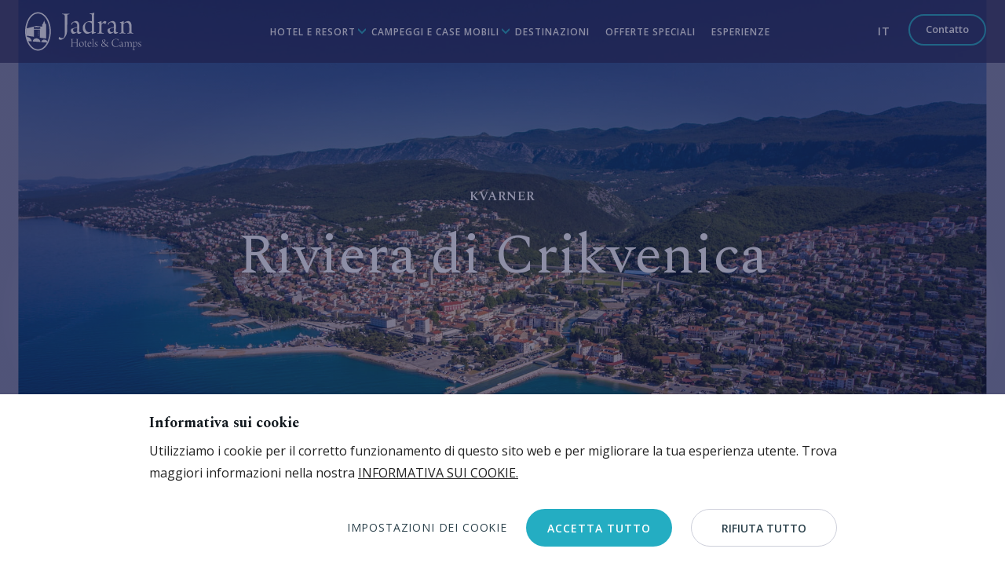

--- FILE ---
content_type: text/html; charset=UTF-8
request_url: https://www.jadran-crikvenica.hr/it/destinazioni/kvarner/riviera-di-crikvenica
body_size: 47366
content:
<!doctype html>
<html class="" lang="it">
<head>
	<!-- Eskimi DSP Pixel Code -->
	<script>
	
        !function(f,e,t,u,n,s,p) {if(f.esk)return;n=f.esk=function(){n.callMethod?n.callMethod.apply(n,arguments):n.queue.push(arguments)};if(!f.___esk)f.___esk=n;n.push=n;n.loaded=!0;n.queue=[];s=e.createElement(t);s.async=!0;s.src=u;p=e.getElementsByTagName(t)[0];p.parentNode.insertBefore(s,p)}(window,document,'script', 'https://dsp-media.eskimi.com/assets/js/e/gtr.min.js?_=0.0.0.6');
        esk('init', '34925');
	
	</script>
	<!-- End Eskimi DSP Pixel Code -->
			
					
	<title>Riviera di Crikvenica - Kvarner - Destinazioni | Jadran Hotel e campeggi</title>


						<meta name="description" content="test test" />

					<meta name="title" content="test" />

	<meta id="og_title" property="og:title" content="test" />
<meta id="og_description" property="og:description" content="test test" />
<meta id="og_site_name" property="og:site_name" content="Jadran Crikvenica" />
<meta id="og_type" property="og:type" content="article" />
<meta id="og_url" property="og:url" content="https://www.jadran-crikvenica.hr/it/destinazioni/kvarner/riviera-di-crikvenica" />
<meta property="og:image" content="https://www.jadran-crikvenica.hr/datastore/imagestore/580x420/580x420_1679584332Crikvenica_Riviera.webp" />
<meta property="og:image:width" content="580" />
<meta property="og:image:height" content="420" />



	

	<!-- Google Tag Manager -->
	<script>(function(w,d,s,l,i){w[l]=w[l]||[];w[l].push({'gtm.start':
	new Date().getTime(),event:'gtm.js'});var f=d.getElementsByTagName(s)[0],
	j=d.createElement(s),dl=l!='dataLayer'?'&l='+l:'';j.async=true;j.src=
	'https://www.googletagmanager.com/gtm.js?id='+i+dl;f.parentNode.insertBefore(j,f);
	})(window,document,'script','dataLayer','GTM-PD2CQWP');</script>
	<!-- End Google Tag Manager -->
	

	

	



		<meta http-equiv="Content-Type" content="text/html; charset=utf-8" />
	<meta name="viewport" content="width=device-width, initial-scale=1">

    <script type="text/javascript">
		var langCode = "it",
			langSegment = "/it/",
			processedUri = "/it/destinazioni/kvarner/riviera-di-crikvenica",
			serverName = 'www.jadran-crikvenica.hr';
			googleMapsJsKey = "";
	</script>

		
		<script defer src="/dist/611.bundle.js?41e32215167d7cb730d3"></script><script defer src="/dist/app.js?41e32215167d7cb730d3"></script><script defer src="/dist/app_style.bundle.js?41e32215167d7cb730d3"></script><link href="/dist/app.css?41e32215167d7cb730d3" rel="stylesheet"><link href="/dist/app_style.css?41e32215167d7cb730d3" rel="stylesheet">


		<link rel="alternate" href="https://www.jadran-crikvenica.hr/en/destinations/kvarner/crikvenica-riviera" hreflang="x-default" />
	<link rel="alternate" href="https://www.jadran-crikvenica.hr/en/destinations/kvarner/crikvenica-riviera" hreflang="en" />
	<link rel="alternate" href="https://www.jadran-crikvenica.hr/de/bestimmungsorte/kvarner/riviera-von-crikvenica" hreflang="de" />
	<link rel="alternate" href="https://www.jadran-crikvenica.hr/hr/destinacije/kvarner/crikvenicka-rivijera" hreflang="hr" />
	<link rel="alternate" href="https://www.jadran-crikvenica.hr/it/destinazioni/kvarner/riviera-di-crikvenica" hreflang="it" />
	
	


			

	<link rel="shortcut icon" href="/favicon.ico">
	<link rel="icon" type="image/png" sizes="16x16" href="/src/img/favicon/favicon-16x16.png">
	<link rel="icon" type="image/png" sizes="32x32" href="/src/img/favicon/favicon-32x32.png">
	<link rel="icon" type="image/png" sizes="120x120" href="/src/img/favicon/favicon-96x96.png">
	<link rel="apple-touch-icon" sizes="180x180" href="/src/img/favicon/apple-icon-180x180.png">

	<!-- Windows Phone icon -->
	<!-- <meta name="msapplication-TileImage" content="apple-touch-icon.png"> --><!--favicon_144.png-->
	<meta name="msapplication-TileColor" content="#ffffff">

	<!-- Chrome, Firefox OS, Opera and Vivaldi -->
	<meta name="theme-color" content="#ffffff">
	<!-- Windows Phone -->
	<meta name="msapplication-navbutton-color" content="#ffffff">
	<!-- iOS Safari -->
	<meta name="apple-mobile-web-app-status-bar-style" content="#ffffff">

	<!--

     _______  ._______   _________    _________
     \      \ |   \   \ /   /  _  \  /   _____/
     /   |   \|   |\   Y   /  /_\  \ \_____  \
    /    |    \   | \     /    |    \/        \
    \____|__  /___|  \___/\____|__  /_______  /
            \/                    \/        \/

    -->

</head>
<body class="site-jadran-crikvenica homepage section-632-kvarner article-1393-riviera-di-crikvenica" data-overlay="">

	

	<!-- Google Tag Manager (noscript) -->
	<noscript><iframe src="https://www.googletagmanager.com/ns.html?id=GTM-PD2CQWP"
	height="0" width="0" style="display:none;visibility:hidden"></iframe></noscript>
	<!-- End Google Tag Manager (noscript) -->

	

	<link href="/dist2/css/app.css?v=1769527239" rel="stylesheet" type="text/css" />
<link href="/dist2/css/chunk-vendors.css?v=1769527239" rel="stylesheet" type="text/css" />


    <script>

        window.vueStateInitData = {
            propertyGroups: {"Hotel":{"Riviera di Crikvenica":[{"filter_type":"equal","is_active":true,"criteria":{"property_id":["134ef21157c83914ed555b2180f92a6e","ced0f9af635de142e851ebb4dfacb62f","21cc01d0e912c5e934cf82ad0a4b8f51","f13395207c9bb45ec247533a421e6503","79ade4bbd643c641ad9e0cd95ea2666e","0d86e6fbe007f7210dfbe8c9e32b4271","d8becd9e14938e0d8399352371391a9b","3505279cbef1eae314624106ee5a69fa","63ca78dbb78cc412263b597bbef9cc42","dcc053a41941ae86ad5347fc9b3df49a"]}}],"Isola di Krk":[{"filter_type":"equal","is_active":true,"criteria":{"property_id":["6b397462bb954d9891e041b69a815786"]}}],"Riviera di Makarska":[{"filter_type":"equal","is_active":true,"criteria":{"property_id":["ee495a19bd9d1b564a5ebc2b313a44dc"]}}],"Isola di Bra\u010d ":[{"filter_type":"equal","is_active":true,"criteria":{"property_id":["ab680b98fb8a11bbf23100dd3ba4463e"]}}]},"Resort":{"Riviera di Crikvenica":[{"filter_type":"equal","is_active":true,"criteria":{"property_id":["29dbd34eb634852d2231ebfb96966b6f","7e3bce28ae8801180b1744a9b586141a","bd595b371d778ba830c417701b14e57b"]}}]},"Case mobili":{"Riviera di Crikvenica":[{"filter_type":"equal","is_active":true,"criteria":{"property_id":["755e4e81b13b11278908288024c78d8a"]}}]},"Campeggi":{"Riviera di Crikvenica":[{"filter_type":"equal","is_active":true,"criteria":{"property_id":["9f22e976d292c2db3d1861a3c8594c10"]}}]}},
            config: {"bookingMaskPropertySelectorGroups":true,"propertyListHotelTypeLabel":true,"propertyListShowPropertyLocation":true,"propertyListShowPropertyStars":true,"propertyListShowReviewRating":true,"arenaRewardsClub":false,"burmesePayment":true,"paymentApproval":false,"salesPolicyApproval":true,"show_preview_mask_accomodation_label":true,"show_modal_unit_description ":true,"CCs":{"VISA":"Visa","MASTERCARD":"Mastercard","AMERICAN_EXPRESS":"American Express","DINERS":"Diners"},"guestIcon":"class","showEachSalePolicy":true,"showSalesPolicyInSidebar":true,"keepPhobsUnitOrder":true,"newsletterSubscriptionCheckbox":true,"preventStandardSort":true,"hidePriceBreakdown":true,"showDatesOnMobileSearchBar":false,"showCheapsetRateOnPropertyList":false,"defaultMaxChildAge":12,"showChildPolicyMessage":true,"hideCheckInTimeFromPreviewMask":true,"addAmenityArrayDataToUnitDescription":false,"useAmenityArrayDataInUnitModal":false,"hideBookingMaskPropertyStars":true,"keepDotInUnitDescription":true,"keepDotInRateDescription":true,"hideAddressOnPersonalDetails":true,"hideTitulaOnPersonalDetails":true,"propertyListShowNotAvailableProperties":false,"unitListSpecialOffersOnTop":true,"showPolicyModalItemsInDivsInsteadOfLists":true,"showUnmodifiedPolicyContentFromPhobs":true,"showUnmodifiedUnitDescriptionFromPhobs":true,"showUnmodifiedRateDescriptionFromPhobs":true,"showReadMoreOnPropertyDescription":false,"showReadMoreOnRateDescription":false}
        };

    </script>

	<div id="app" class="site-wrapper">

	    <boilerplate></boilerplate>

							<base-state-init msg='{&quot;acc_type_camp&quot;:&quot;Campeggi&quot;,&quot;acc_type_camps&quot;:&quot;Campeggi&quot;,&quot;acc_type_hotel&quot;:&quot;Hotel&quot;,&quot;acc_type_hotels&quot;:&quot;Hotel&quot;,&quot;acc_type_mobilehomes&quot;:&quot;Case mobili&quot;,&quot;acc_type_resorts&quot;:&quot;Resort&quot;,&quot;acc_type_tourist_vilage&quot;:&quot;Resort&quot;,&quot;accommodation_btn_read_less&quot;:&quot;LEGGI MENO CONTENUTI&quot;,&quot;accommodation_btn_read_mode&quot;:&quot;LEGGI PI\u00d9 CONTENUTI&quot;,&quot;accommodation_btn_show_all_facilities&quot;:&quot;Mostra tutti i contenuti&quot;,&quot;accommodation_facilities_modal_close&quot;:&quot;Chiudere&quot;,&quot;accommodation_filter_label_all_destinations&quot;:&quot;Tutte le destinazioni&quot;,&quot;accommodation_filter_label_by_destination&quot;:&quot;Per destinazione&quot;,&quot;accommodation_filter_label_by_type&quot;:&quot;Per tipo&quot;,&quot;accommodation_filter_label_city_baska_voda&quot;:&quot;Ba\u0161ka voda&quot;,&quot;accommodation_filter_label_city_crikvenica&quot;:&quot;Crikvenica&quot;,&quot;accommodation_filter_label_city_dramalj&quot;:&quot;Dramalj&quot;,&quot;accommodation_filter_label_city_omisalj&quot;:&quot;Omisalj&quot;,&quot;accommodation_filter_label_city_postira&quot;:&quot;Postira&quot;,&quot;accommodation_filter_label_city_selce&quot;:&quot;Selce&quot;,&quot;accommodation_filter_label_city_umag&quot;:&quot;Umag&quot;,&quot;accommodation_filter_label_crikvenica_riviera&quot;:&quot;Riviera di Crikvenica&quot;,&quot;accommodation_filter_label_island_of_brac&quot;:&quot;Isola di Bra\u010d &quot;,&quot;accommodation_filter_label_island_of_krk&quot;:&quot;Isola di Krk&quot;,&quot;accommodation_filter_label_makarska_riviera&quot;:&quot;Riviera di Makarska&quot;,&quot;accommodation_filter_label_region_dalmatia&quot;:&quot;Dalmatia&quot;,&quot;accommodation_filter_label_region_istria&quot;:&quot;Istria&quot;,&quot;accommodation_filter_label_region_kvarner&quot;:&quot;Kvarner&quot;,&quot;accommodation_overtitle_camps_mobilehomes&quot;:&quot;CAMPEGGI E CASE MOBILI&quot;,&quot;accommodation_overtitle_hotels_resorts&quot;:&quot;HOTEL E RESORT&quot;,&quot;accommodation_read_info_address&quot;:&quot;Indirizzo&quot;,&quot;accommodation_read_info_book_now&quot;:&quot;Prenota ora&quot;,&quot;accommodation_read_info_checkin_checkout&quot;:&quot;Check-In \/ Check-Out&quot;,&quot;accommodation_read_info_email&quot;:&quot;E-mail&quot;,&quot;accommodation_read_info_map&quot;:&quot;Mappa&quot;,&quot;accommodation_read_info_more_info&quot;:&quot;Maggiori informazioni&quot;,&quot;accommodation_read_info_open_map&quot;:&quot;Apri la mappa&quot;,&quot;accommodation_read_info_reception&quot;:&quot;Ricezione&quot;,&quot;accommodation_read_info_send_inquiry&quot;:&quot;Invia la richiesta&quot;,&quot;accommodation_read_info_telephone&quot;:&quot;Centro prenotazioni&quot;,&quot;accommodation_read_info_working_hours&quot;:&quot;Orario di lavoro&quot;,&quot;accommodation_subtitle_most_popular_facilities&quot;:&quot;Contenuti pi\u00f9 popolari&quot;,&quot;accommodation_title_facilities&quot;:&quot;Contenuti pi\u00f9 popolari&quot;,&quot;accommodation_view_gallery_button_label&quot;:&quot;Guarda la galleria&quot;,&quot;all_rights&quot;:&quot;Tutti i diritti riservati. Jadran d.d.&quot;,&quot;booking_label_arrival_date&quot;:&quot;Check-in&quot;,&quot;booking_label_departure_date&quot;:&quot;Check-out&quot;,&quot;btn_back_to_homepage&quot;:&quot;Torna alla prima pagina&quot;,&quot;contact_email_alotmani&quot;:&quot;Allotment&quot;,&quot;contact_email_financije&quot;:&quot;Finanze&quot;,&quot;contact_email_informatika&quot;:&quot;Informatica&quot;,&quot;contact_email_kadrovska&quot;:&quot;Risorse umane&quot;,&quot;contact_email_marketing&quot;:&quot;Marketing&quot;,&quot;contact_email_mice&quot;:&quot;Gruppi e MICE&quot;,&quot;contact_email_nabava&quot;:&quot;Acquisti&quot;,&quot;contact_email_odrzavanje&quot;:&quot;Supporto tecnico&quot;,&quot;contact_email_sales&quot;:&quot;Vendita&quot;,&quot;contact_email_uprava&quot;:&quot;Amministrazione&quot;,&quot;contact_mail_subject&quot;:&quot;Jadran Crikvenica Contatti&quot;,&quot;currency_disclaimer&quot;:&quot;*A causa dell&#039;introduzione dell&#039;euro come valuta ufficiale dal 1 gennaio 2023 nella Repubblica di Croazia tutti i prezzi espressi in kune (HRK) sono convertiti al tasso di conversione fissato a 7,53450. &quot;,&quot;desc_select_ou_offr&quot;:&quot;Scopri le nostre destinazioni&quot;,&quot;destinations_btn_discover_all&quot;:&quot;Per saperne di pi\u00f9&quot;,&quot;destinations_btn_show_on_map&quot;:&quot;Mostra sulla mappa&quot;,&quot;error_404_paragraph&quot;:&quot;&quot;,&quot;error_404_title&quot;:&quot;&quot;,&quot;filter_label_camps&quot;:&quot;Campeggi&quot;,&quot;filter_label_hotels&quot;:&quot;Hotel&quot;,&quot;filter_label_mobilehomes&quot;:&quot;Case mobili&quot;,&quot;filter_label_resorts&quot;:&quot;Resort&quot;,&quot;footer_btn_cookie_settings&quot;:&quot;Impostazioni dei cookie&quot;,&quot;frm_acc&quot;:&quot;Alloggio&quot;,&quot;frm_accommodation&quot;:&quot;Alloggio&quot;,&quot;frm_adults_num&quot;:&quot;Numero di adulti&quot;,&quot;frm_arrival&quot;:&quot;Arrivo&quot;,&quot;frm_children_num&quot;:&quot;Numero di bambini&quot;,&quot;frm_cntc_back_to_homepage&quot;:&quot;Torna alla prima pagina&quot;,&quot;frm_cntc_consent_giveto&quot;:&quot;Ho letto&quot;,&quot;frm_cntc_consent_policy&quot;:&quot;&lt;a href=\&quot;\/it\/legal\/informativa-sulla-privacy\&quot; target=\&quot;_blank\&quot;&gt;Informativa sulla privacy&lt;\/a&gt;&quot;,&quot;frm_cntc_consent_terms&quot;:&quot;&lt;a href=\&quot;\/it\/legal\/condizioni-duso\&quot; target=\&quot;_blank\&quot;&gt;Condizioni d&#039;uso&lt;\/a&gt;&quot;,&quot;frm_cntc_country&quot;:&quot;Paese&quot;,&quot;frm_cntc_firstname&quot;:&quot;Nome&quot;,&quot;frm_cntc_label&quot;:&quot;Dati di contatto&quot;,&quot;frm_cntc_lastname&quot;:&quot;Cognome&quot;,&quot;frm_cntc_message&quot;:&quot;Messaggio&quot;,&quot;frm_cntc_mssg_placeholder&quot;:&quot;Vuoi chiederci qualcosa? Non esitare a contattarci...&quot;,&quot;frm_cntc_sel_country&quot;:&quot;Seleziona un paese&quot;,&quot;frm_cntc_telephone&quot;:&quot;Telefono&quot;,&quot;frm_cntc_watntocontact&quot;:&quot;Vorrei contattare&quot;,&quot;frm_consent_policy&quot;:&quot;&lt;a href=\&quot;\/it\/legal\/informativa-sulla-privacy\&quot; target=\&quot;_blank\&quot;&gt;Informativa sulla privacy&lt;\/a&gt;&quot;,&quot;frm_consent_read&quot;:&quot;Ho letto&quot;,&quot;frm_consent_terms&quot;:&quot;&lt;a href=\&quot;\/it\/legal\/condizioni-duso\&quot; target=\&quot;_blank\&quot;&gt;Condizioni d&#039;uso&lt;\/a&gt;&quot;,&quot;frm_contact_details&quot;:&quot;Dati di contatto&quot;,&quot;frm_country&quot;:&quot;Paese&quot;,&quot;frm_departure&quot;:&quot;Partenza&quot;,&quot;frm_error_msg&quot;:&quot;Si prega di compilare correttamente tutti i campi obbligatori&quot;,&quot;frm_how_log_stay&quot;:&quot;Per quanto tempo intendi trattenerti?&quot;,&quot;frm_inquiry&quot;:&quot;Richiesta&quot;,&quot;frm_lastname&quot;:&quot;Cognome&quot;,&quot;frm_message&quot;:&quot;Messaggio&quot;,&quot;frm_name&quot;:&quot;Nome&quot;,&quot;frm_opt_choose&quot;:&quot;Scegli&quot;,&quot;frm_phone&quot;:&quot;Telefono&quot;,&quot;frm_questions&quot;:&quot;Vuoi chiederci qualcosa? Non esitare a contattarci...&quot;,&quot;frm_sub_submit_value&quot;:&quot;Invia una richiesta&quot;,&quot;frm_submit_value&quot;:&quot;Invia una richiesta&quot;,&quot;frm_success_msg&quot;:&quot;Il tuo form \u00e8 stato compilato con successo&quot;,&quot;gdpr_accept&quot;:&quot;Acconsento&quot;,&quot;gdpr_plugin_analytical_allowed&quot;:&quot;&lt;dt&gt;Funzionalit\u00e0 abilitata&lt;\/dt&gt;\r\n&lt;dd&gt;Il sito web deve essere coerente&lt;\/dd&gt;\r\n&lt;dd&gt;Abilitazione accesso sicuro&lt;\/dd&gt;\r\n&lt;dd&gt;Memorizzazione dei passaggi dell&#039;ordine&lt;\/dd&gt;\r\n&lt;dd&gt;Memorizzazione dei dati di accesso&lt;\/dd&gt;\r\n&lt;dd&gt; Ci consente di migliorare l&#039;esperienza dell&#039;utente&lt;\/dd&gt;&quot;,&quot;gdpr_plugin_analytical_disallowed&quot;:&quot;&lt;dt&gt; Funzionalit\u00e0 non abilitata &lt;\/dt&gt;\r\n&lt;dd&gt; Ci consente di migliorare l&#039;esperienza dell&#039;utente&lt;\/dd&gt;\r\n&lt;dd&gt;Consente al sito web la condivisione sui social network&lt;\/dd&gt;\r\n&lt;dd&gt;Abilita la pubblicazione dei commenti&lt;\/dd&gt;\r\n&lt;dd&gt;I contenuti pubblicitari vengono visualizzati in base ai tuoi interessi&lt;\/dd&gt;&quot;,&quot;gdpr_plugin_analytical_subtitle&quot;:&quot;Cookie analitici ci aiutano a migliorare il funzionamento dei siti Web raccogliendo e analizzando le informazioni sul loro utilizzo.&quot;,&quot;gdpr_plugin_analytical_title&quot;:&quot;Cookie analitici&quot;,&quot;gdpr_plugin_analytics_1&quot;:&quot;Consentono di migliorare l&#039;esperienza dell&#039;utente&quot;,&quot;gdpr_plugin_btn_accept&quot;:&quot;Accetta&quot;,&quot;gdpr_plugin_functional_allow&quot;:&quot;Funzionalit\u00e0 abilitata&quot;,&quot;gdpr_plugin_mandatory_subtitle&quot;:&quot;Questi cookie garantiscono il corretto funzionamento del sito web&quot;,&quot;gdpr_plugin_mandatory_title&quot;:&quot;Cookie obbligatori&quot;,&quot;gdpr_plugin_marketing_1&quot;:&quot;Consentono la visualizzazione degli annunci in base alle preferenze dell&#039;utente&quot;,&quot;gdpr_plugin_marketing_allowed&quot;:&quot;&lt;dt&gt;Funzionalit\u00e0 abilitata&lt;\/dt&gt;\r\n&lt;dd&gt;Il sito web deve essere coerente&lt;\/dd&gt;\r\n&lt;dd&gt;Abilitazione accesso sicuro&lt;\/dd&gt;\r\n&lt;dd&gt;Memorizzazione dei passaggi dell&#039;ordine&lt;\/dd&gt;\r\n&lt;dd&gt; Memorizzazione dei dati di accesso &lt;\/dd&gt;\r\n&lt;dd&gt;Ci consente di migliorare l&#039;esperienza dell&#039;utente&lt;\/dd&gt;\r\n&lt;dd&gt; Consente al sito web la condivisione sui social network &lt;\/dd&gt;\r\n&lt;dd&gt;Abilita la pubblicazione dei commenti &lt;\/dd&gt;\r\n&lt;dd&gt;I contenuti pubblicitari vengono visualizzati in base ai tuoi interessi&lt;\/dd&gt;&quot;,&quot;gdpr_plugin_marketing_disallowed&quot;:&quot;&quot;,&quot;gdpr_plugin_marketing_subtitle&quot;:&quot;Utilizziamo i cookie di marketing per aumentare la pertinenza degli annunci che ricevi.&quot;,&quot;gdpr_plugin_marketing_title&quot;:&quot;Cookie di marketing&quot;,&quot;gdpr_plugin_necessary_1&quot;:&quot;Consentono il corretto funzionamento dei siti web&quot;,&quot;gdpr_plugin_necessary_2&quot;:&quot;Consentono l&#039;accesso sicuro&quot;,&quot;gdpr_plugin_necessary_3&quot;:&quot;Memorizzano altri passaggi&quot;,&quot;gdpr_plugin_necessary_4&quot;:&quot;Memorizzano i dati di accesso (login)&quot;,&quot;gdpr_plugin_necessary_5&quot;:&quot;Memorizzano gli articoli nel carrello&quot;,&quot;gdpr_plugin_necessary_allowed&quot;:&quot;&lt;dt&gt;Funzionalit\u00e0 abilitata&lt;\/dt&gt;\r\n&lt;dd&gt;Il sito web deve essere coerente&lt;\/dd&gt;\r\n&lt;dd&gt;Abilitazione accesso sicuro&lt;\/dd&gt;\r\n&lt;dd&gt;Memorizzazione dei passaggi dell&#039;ordine&lt;\/dd&gt;\r\n&lt;dd&gt; Memorizzazione dei dati di accesso&lt;\/dd&gt;&quot;,&quot;gdpr_plugin_necessary_disallowed&quot;:&quot;&lt;dt&gt;Funzionalit\u00e0 non abilitata&lt;\/dt&gt;\r\n&lt;dd&gt;Ci consente di migliorare l&#039;esperienza dell&#039;utente&lt;\/dd&gt;\r\n&lt;dd&gt; Consente al sito web la condivisione sui social network &lt;\/dd&gt;\r\n&lt;dd&gt;Abilita la pubblicazione dei commenti&lt;\/dd&gt;\r\n&lt;dd&gt;I contenuti pubblicitari vengono visualizzati in base ai tuoi interessi&lt;\/dd&gt;&quot;,&quot;gdpr_plugin_necessary_subtitle&quot;:&quot;Cookie necessari abilitano le funzionalit\u00e0 di base dei siti web. Senza questi cookie, i siti Web non possono funzionare normalmente. Puoi disattivarli modificando le impostazioni del tuo browser Internet.&quot;,&quot;gdpr_plugin_necessary_title&quot;:&quot;Cookie necessari&quot;,&quot;gdpr_plugin_social_allowed&quot;:&quot;&lt;dt&gt;Funzionalit\u00e0 abilitata&lt;\/dt&gt;\r\n&lt;dd&gt;Il sito web deve essere coerente&lt;\/dd&gt;\r\n&lt;dd&gt;Abilitazione accesso sicuro&lt;\/dd&gt;\r\n&lt;dd&gt;Memorizzazione dei passaggi dell&#039;ordine&lt;\/dd&gt;\r\n&lt;dd&gt; Memorizzazione dei dettagli di accesso &lt;\/dd&gt;\r\n&lt;dd&gt;Ci consente di migliorare l&#039;esperienza dell&#039;utente&lt;\/dd&gt;\r\n&lt;dd&gt; Consente al sito web la condivisione sui social network &lt;\/dd&gt;\r\n&lt;dd&gt;Abilita la pubblicazione dei commenti &lt;\/dd&gt;&quot;,&quot;gdpr_plugin_social_disallowed&quot;:&quot;&lt;dt&gt;Funzionalit\u00e0 non abilitata&lt;\/dt&gt;\r\n&lt;dd&gt;Il contenuto pubblicitario viene visualizzato in base ai tuoi interessi.&lt;\/dd&gt;&quot;,&quot;gdpr_plugin_social_subtitle&quot;:&quot;Questi cookie ti consentono di connettere gli account utente dei tuoi social network e leggere le recensioni.&quot;,&quot;gdpr_plugin_social_title&quot;:&quot;Social networks&quot;,&quot;gdpr_plugin_subtitle&quot;:&quot;Abilitare o disabilitare l&#039;utilizzo da parte del sito web di cookie funzionali e\/o pubblicitari descritti sotto:&quot;,&quot;gdpr_plugin_title&quot;:&quot;Seleziona i cookie nella pagina&quot;,&quot;gdpr_plugin_title_cookie_policy&quot;:&quot;Informativa sui cookie&quot;,&quot;gdpr_plugin_tollbar_btn_accept_all&quot;:&quot;Accetta tutto&quot;,&quot;gdpr_plugin_tollbar_btn_accept_necessary&quot;:&quot;Accetta tutto&quot;,&quot;gdpr_plugin_tollbar_btn_accept_selected&quot;:&quot;Accetta selezionato&quot;,&quot;gdpr_plugin_tollbar_btn_decline_all&quot;:&quot;Rifiuta tutto&quot;,&quot;gdpr_plugin_tollbar_btn_settings&quot;:&quot;Impostazioni&quot;,&quot;gdpr_plugin_tollbar_intro_text&quot;:&quot;Utilizziamo i cookie per il corretto funzionamento di questo sito web e per migliorare la tua esperienza utente.\r\nTrova maggiori informazioni nella nostra &lt;a href=\&quot;\/it\/legal\/informativa-sui-cookie\&quot;&gt;\r\nInformativa sui cookie.&lt;\/a&gt;&quot;,&quot;header_menu_address_label&quot;:&quot;INDIRIZZO&quot;,&quot;header_menu_address_url&quot;:&quot;https:\/\/www.google.com\/maps\/place\/Jadran+d.d.\/@45.1794121,14.68475,20.5z\/data=!4m15!1m8!3m7!1s0x47637b7dccefac83:0x598b7e4f7229622a!2sUl.+bana+Jela%C4%8Di%C4%87a+16,+51260,+Crikvenica,+Croatia!3b1!8m2!3d45.1792708!4d14.6849239!16s%2Fg%2F11fhn0pwn1!3m5!1s0x47637b7dcd3ee8c9:0x489d713f4ef1d9ad!8m2!3d45.1792071!4d14.6849962!16s%2Fg%2F119v4hn7v&quot;,&quot;header_menu_address_value&quot;:&quot;Bana Jela\u010di\u0107a 16, 51260 Crikvenica&quot;,&quot;header_menu_btn_book_now&quot;:&quot;Prenota ora&quot;,&quot;header_menu_camps_mobilehomes_label&quot;:&quot;Campeggi e case mobili&quot;,&quot;header_menu_camps_mobilehomes_url&quot;:&quot;\/it\/alloggi?type=camps,mobilehomes&quot;,&quot;header_menu_hotels_resorts_label&quot;:&quot;Hotel e resort&quot;,&quot;header_menu_hotels_resorts_url&quot;:&quot;\/it\/alloggi?type=hotels,resorts&quot;,&quot;header_menu_label_view_all&quot;:&quot;Visualizza tutto&quot;,&quot;header_menu_label_view_all_camps_mobilehomes&quot;:&quot;Visualizza tutto Campeggi e case mobili&quot;,&quot;header_menu_label_view_all_hotels_resorts&quot;:&quot;Visualizza tutto Hotel e resort&quot;,&quot;header_menu_more_info_inquiry_label&quot;:&quot;MAGGIORI INFORMAZIONI&quot;,&quot;header_menu_more_info_inquiry_url&quot;:&quot;\/it\/inchiesta&quot;,&quot;header_menu_more_info_inquiry_value&quot;:&quot;Invia una richiesta&quot;,&quot;header_menu_more_info_label&quot;:&quot;MAGGIORI INFORMAZIONI&quot;,&quot;header_menu_more_info_url&quot;:&quot;mailto:reservations@jadran-crikvenica.hr&quot;,&quot;header_menu_more_info_value&quot;:&quot;reservations@jadran-crikvenica.hr&quot;,&quot;header_menu_phone_label&quot;:&quot;TELEFONO&quot;,&quot;header_menu_phone_url&quot;:&quot;tel:+38551800480&quot;,&quot;header_menu_phone_value&quot;:&quot;+385 51 800 480&quot;,&quot;header_menu_title_contact_us&quot;:&quot;Contatto&quot;,&quot;homepage_btn_discover_all&quot;:&quot;Scopri di pi\u00f9&quot;,&quot;homepage_btn_find_out_more&quot;:&quot;Scopri di pi\u00f9&quot;,&quot;homepage_btn_see_all_offers&quot;:&quot;Vedi tutte le offerte&quot;,&quot;homepage_title&quot;:&quot;&quot;,&quot;homepage_title_destinations&quot;:&quot;Destinazioni&quot;,&quot;inq_dropdown_label_accommodation&quot;:&quot;Alloggio&quot;,&quot;inq_dropdown_label_general&quot;:&quot;In generale&quot;,&quot;inq_general&quot;:&quot;Richiesta generica&quot;,&quot;invst_no_content&quot;:&quot;Il contenuto non \u00e8 definito&quot;,&quot;label_property_type_camps&quot;:&quot;Campeggi&quot;,&quot;label_property_type_hotels&quot;:&quot;Hotel&quot;,&quot;label_property_type_mobilehomes&quot;:&quot;Case mobili&quot;,&quot;label_property_type_resorts&quot;:&quot;Resort&quot;,&quot;lnk_back_all&quot;:&quot;Torna a tutto&quot;,&quot;lnk_back_all_dest&quot;:&quot;Torna a tutte le destinazioni&quot;,&quot;lnk_next_dest&quot;:&quot;Prossima destinazione&quot;,&quot;lowest_rate_link&quot;:&quot;garanzia-del-miglior-prezzo&quot;,&quot;lowest_rate_text&quot;:&quot;Garanzia del miglior prezzo&quot;,&quot;mail_arenaturist_title&quot;:&quot;Jadran hotel e campeggi&quot;,&quot;mail_continue_to_arenaturist&quot;:&quot;Continua su Jadran Hotels &amp; Camps \u00bb&quot;,&quot;mail_country&quot;:&quot;Paese&quot;,&quot;mail_email&quot;:&quot;E-mail&quot;,&quot;mail_first_name&quot;:&quot;Nome&quot;,&quot;mail_last_name&quot;:&quot;Cognome&quot;,&quot;mail_message&quot;:&quot;Messaggio&quot;,&quot;mail_received_order&quot;:&quot;&quot;,&quot;mail_send_to&quot;:&quot;Inviare a&quot;,&quot;mail_telephone&quot;:&quot;Telefono&quot;,&quot;main_nav_dest_overview&quot;:&quot;visione d\u2019insieme&quot;,&quot;maraton_btn1_label&quot;:&quot;&quot;,&quot;maraton_btn2_label&quot;:&quot;&quot;,&quot;maraton_days&quot;:&quot;&quot;,&quot;maraton_eventi_title&quot;:&quot;&quot;,&quot;maraton_hours&quot;:&quot;&quot;,&quot;maraton_join_block_1_mail&quot;:&quot;&quot;,&quot;maraton_join_block_1_tekst&quot;:&quot;&quot;,&quot;maraton_join_block_1_tel&quot;:&quot;&quot;,&quot;maraton_join_block_1_title&quot;:&quot;&quot;,&quot;maraton_join_block_2_mail&quot;:&quot;&quot;,&quot;maraton_join_block_2_text&quot;:&quot;&quot;,&quot;maraton_join_block_2_title&quot;:&quot;&quot;,&quot;maraton_join_block_3_fb_url&quot;:&quot;&quot;,&quot;maraton_join_block_3_insta_url&quot;:&quot;&quot;,&quot;maraton_join_block_3_text&quot;:&quot;&quot;,&quot;maraton_join_block_3_title&quot;:&quot;&quot;,&quot;maraton_min&quot;:&quot;&quot;,&quot;maraton_pridruzite_se_title&quot;:&quot;&quot;,&quot;maraton_sec&quot;:&quot;&quot;,&quot;maraton_smjestaj_prijava_title&quot;:&quot;&quot;,&quot;maraton_utrke_title&quot;:&quot;&quot;,&quot;maraton-days&quot;:&quot;&quot;,&quot;maraton-hours&quot;:&quot;&quot;,&quot;maraton-min&quot;:&quot;&quot;,&quot;maraton-sec&quot;:&quot;&quot;,&quot;meta_description_homepage&quot;:&quot;Sfrutta al massimo la tua vacanza e approfitta di un&#039;ampia selezione di hotel, resort e campeggi nel gruppo Jadran.&quot;,&quot;meta_tile_site_name&quot;:&quot;Jadran Hotel e campeggi&quot;,&quot;more_title_next_banner&quot;:&quot;Vivi pi\u00f9 esperienze&quot;,&quot;msg_interested&quot;:&quot;Che cosa ti interessa&quot;,&quot;nwsltr_signup&quot;:&quot;Iscriviti alla nostra newsletter per ricevere offerte esclusive&quot;,&quot;nwsltr_valid&quot;:&quot;Si prega di inserire un indirizzo e-mail valido.&quot;,&quot;phobs_adults&quot;:&quot;Adulti&quot;,&quot;phobs_best_price_guarantee&quot;:&quot;Miglior prezzo garantito&quot;,&quot;phobs_btn_close&quot;:&quot;Chiudere&quot;,&quot;phobs_btn_login_label&quot;:&quot;Accedi&quot;,&quot;phobs_btn_logout_label&quot;:&quot;Esci&quot;,&quot;phobs_child_max_age_msg&quot;:&quot;Si prega di notare che ogni struttura ha la propria politica tariffaria per i bambini.&quot;,&quot;phobs_child_max_age_undefined_msg&quot;:&quot;Si prega di notare che ogni struttura ha la propria politica tariffaria per bambini.&quot;,&quot;phobs_confirmation_url&quot;:&quot;dettagli-della-prenotazione&quot;,&quot;phobs_currency&quot;:&quot;\u20ac&quot;,&quot;phobs_days_fri&quot;:&quot;Ven&quot;,&quot;phobs_days_mon&quot;:&quot;Lun&quot;,&quot;phobs_days_sat&quot;:&quot;Sab&quot;,&quot;phobs_days_sun&quot;:&quot;Dom&quot;,&quot;phobs_days_thu&quot;:&quot;Gio&quot;,&quot;phobs_days_tue&quot;:&quot;Mar&quot;,&quot;phobs_days_wed&quot;:&quot;Mer&quot;,&quot;phobs_form_btn_submit_label&quot;:&quot;Conferma la prenotazione&quot;,&quot;phobs_form_card_ccv_label&quot;:&quot;Codice di sicurezza CVV*&quot;,&quot;phobs_form_card_ccv_placeholder&quot;:&quot;Inserisci il codice CVV&quot;,&quot;phobs_form_card_expiry_month_label&quot;:&quot;Scade il *&quot;,&quot;phobs_form_card_expiry_month_placeholder&quot;:&quot;Seleziona un mese&quot;,&quot;phobs_form_card_expiry_year_label&quot;:&quot;Anno*&quot;,&quot;phobs_form_card_expiry_year_placeholder&quot;:&quot;Seleziona un anno&quot;,&quot;phobs_form_card_first_name_label&quot;:&quot;Nome del titolare della carta di credito*&quot;,&quot;phobs_form_card_first_name_placeholder&quot;:&quot;Inserisci il nome del titolare della carta di credito&quot;,&quot;phobs_form_card_label&quot;:&quot;Carta di credito*&quot;,&quot;phobs_form_card_last_name_label&quot;:&quot;Cognome del titolare della carta di credito*&quot;,&quot;phobs_form_card_last_name_placeholder&quot;:&quot;Inserisci il cognome del titolare della carta di credito&quot;,&quot;phobs_form_card_number_label&quot;:&quot;Numero di carta di credito*&quot;,&quot;phobs_form_card_number_placeholder&quot;:&quot;Inserisci il numero della tua carta di credito&quot;,&quot;phobs_form_card_placeholder&quot;:&quot;Seleziona una carta di credito&quot;,&quot;phobs_form_city_label&quot;:&quot;Citt\u00e0&quot;,&quot;phobs_form_city_placeholder&quot;:&quot;Inserisci la citt\u00e0&quot;,&quot;phobs_form_country_label&quot;:&quot;Paese&quot;,&quot;phobs_form_country_placeholder&quot;:&quot;Seleziona un Paese&quot;,&quot;phobs_form_email_label&quot;:&quot;Indirizzo e-mail&quot;,&quot;phobs_form_email_placeholder&quot;:&quot;Inserisci il tuo indirizzo email*&quot;,&quot;phobs_form_first_name_label&quot;:&quot;Nome&quot;,&quot;phobs_form_first_name_placeholder&quot;:&quot;Inserisci il nome*&quot;,&quot;phobs_form_last_name_label&quot;:&quot;Cognome&quot;,&quot;phobs_form_last_name_placeholder&quot;:&quot;Inserisci il cognome&quot;,&quot;phobs_form_loyalty_choice_member_label&quot;:&quot;S\u00ec, sono un membro dello Jadran Rewards Club e voglio accedere per completare il processo di prenotazione.&quot;,&quot;phobs_form_loyalty_choice_nomember_label&quot;:&quot;No grazie, non voglio iscrivermi allo Jadran Rewards Club.&quot;,&quot;phobs_form_loyalty_choice_nomember_label_first&quot;:&quot;&quot;,&quot;phobs_form_loyalty_choice_nomember_label_second&quot;:&quot;&quot;,&quot;phobs_form_loyalty_choice_notmember_label&quot;:&quot;No, non sono un membro dello Jadran Rewards Club. Voglio aderire a questo programma fedelt\u00e0, ho letto e accetto i termini e le condizioni.&quot;,&quot;phobs_form_loyalty_choice_notmember_label_first&quot;:&quot;&quot;,&quot;phobs_form_loyalty_choice_notmember_label_second&quot;:&quot;&quot;,&quot;phobs_form_loyalty_email_invalid&quot;:&quot;Indirizzo e-mail non valido&quot;,&quot;phobs_form_loyalty_email_label&quot;:&quot;Inserisci il tuo indirizzo e-mail*&quot;,&quot;phobs_form_loyalty_email_placeholder&quot;:&quot;Inserisci il tuo indirizzo e-mail*&quot;,&quot;phobs_form_loyalty_title&quot;:&quot;Sei gi\u00e0 un membro dello Jadran Rewards Club?&quot;,&quot;phobs_form_message_error_booking&quot;:&quot;Si \u00e8 verificato un errore. Per ulteriori informazioni\/assistenza, chiama il centro prenotazioni: \r\n+385 51 800 480&quot;,&quot;phobs_form_message_error_cancellation&quot;:&quot;Errore parziale. Per ulteriori informazioni\/assistenza, chiama il centro prenotazioni: \r\n+385 51 800 480&quot;,&quot;phobs_form_message_error_validation&quot;:&quot;Compila i campi obbligatori&quot;,&quot;phobs_form_message_success&quot;:&quot;Prenotazione effettuata con successo&quot;,&quot;phobs_form_payment_info_credit_card&quot;:&quot;Carta di credito&quot;,&quot;phobs_form_payment_info_newsletter&quot;:&quot;Se desideri ricevere la nostra newsletter e altri materiali promozionali con le ultime notizie su offerte e prezzi in corso, indicalo qui.&quot;,&quot;phobs_form_payment_info_payment_approval&quot;:&quot;Ho letto integralmente e accetto i termini del documento.&quot;,&quot;phobs_form_payment_info_virman&quot;:&quot;Trasferimento bancario&quot;,&quot;phobs_form_payment_info_virman_approval&quot;:&quot;Ho letto integralmente e accetto i termini del documento.&quot;,&quot;phobs_form_payment_info_virman_subtitle&quot;:&quot;Pagamento della garanzia tramite banca&quot;,&quot;phobs_form_payment_info_virman_title&quot;:&quot;Pagamento della garanzia tramite banca&quot;,&quot;phobs_form_post_code_label&quot;:&quot;CAP*&quot;,&quot;phobs_form_post_code_placeholder&quot;:&quot;Inserisci il CAP*&quot;,&quot;phobs_form_required_fields&quot;:&quot;Campi obbligatori&quot;,&quot;phobs_form_Reward_choice_member_label&quot;:&quot;S\u00ec, sono un membro dello Jadran Rewards Club e voglio accedere per completare il processo di prenotazione.&quot;,&quot;phobs_form_Reward_choice_nomember_label&quot;:&quot;No grazie, non voglio iscrivermi allo Jadran Rewards Club. Prezzo maggiorato TESTO.&quot;,&quot;phobs_form_Reward_choice_notmember_label&quot;:&quot;No, non sono un membro dello Jadran Rewards Club. Voglio aderire a questo programma fedelt\u00e0, ho letto e accetto i termini e le condizioni.&quot;,&quot;phobs_form_Reward_email_invalid&quot;:&quot;Indirizzo e-mail non valido&quot;,&quot;phobs_form_Reward_email_label&quot;:&quot;Inserisci il tuo indirizzo e-mail Jadran Rewards&quot;,&quot;phobs_form_Reward_email_placeholder&quot;:&quot;Inserisci il tuo indirizzo e-mail*&quot;,&quot;phobs_form_Reward_title&quot;:&quot;Sei gi\u00e0 un membro dello Jadran Rewards Club?&quot;,&quot;phobs_form_special_requests_high_floor&quot;:&quot;Voglio una sistemazione ai piani superiori&quot;,&quot;phobs_form_special_requests_label&quot;:&quot;Richieste speciali&quot;,&quot;phobs_form_special_requests_non_smoking&quot;:&quot;Voglio una stanza per non fumatori&quot;,&quot;phobs_form_special_requests_placeholder&quot;:&quot;Specifica la tua richiesta o desiderio speciale...&quot;,&quot;phobs_form_special_requests_vege_diet&quot;:&quot;Cibo vegetariano o dietetico&quot;,&quot;phobs_form_street_and_number_label&quot;:&quot;Via e numero civico*&quot;,&quot;phobs_form_street_and_number_placeholder&quot;:&quot;Inserisci via e numero civico*&quot;,&quot;phobs_form_supplement_room_prefix&quot;:&quot;Camera&quot;,&quot;phobs_form_supplement_room_rate_charge&quot;:&quot;Addebito&quot;,&quot;phobs_form_supplement_room_rate_label&quot;:&quot;Prezzo:&quot;,&quot;phobs_form_telephone_label&quot;:&quot;Telefono&quot;,&quot;phobs_form_telephone_placeholder&quot;:&quot;Inserisci un numero telefonico&quot;,&quot;phobs_form_title_label&quot;:&quot;Titolo*&quot;,&quot;phobs_form_title_loyalty&quot;:&quot;Jadran Rewards club&quot;,&quot;phobs_form_title_newsletter&quot;:&quot;Newsletter&quot;,&quot;phobs_form_title_payment_information&quot;:&quot;Informazioni sul pagamento&quot;,&quot;phobs_form_title_personal_data&quot;:&quot;Inserisci i tuoi dati personali&quot;,&quot;phobs_form_title_placeholder&quot;:&quot;Seleziona un titolo&quot;,&quot;phobs_form_title_reservation_holder&quot;:&quot;Titolare della prenotazione&quot;,&quot;phobs_form_title_Reward&quot;:&quot;Jadran Rewards Club&quot;,&quot;phobs_form_title_sales_policy&quot;:&quot;Informazioni sul pagamento&quot;,&quot;phobs_form_title_special_requests&quot;:&quot;Richieste speciali&quot;,&quot;phobs_form_title_supplements&quot;:&quot;Supplementi&quot;,&quot;phobs_form_title_value_mr&quot;:&quot;Sig.&quot;,&quot;phobs_form_title_value_ms&quot;:&quot;Sig.ra&quot;,&quot;phobs_form_total_disclaimer&quot;:&quot;*Incluse tasse e commissioni&quot;,&quot;phobs_form_total_label&quot;:&quot;IN TOTALE&quot;,&quot;phobs_generic_from&quot;:&quot;Da&quot;,&quot;phobs_generic_per_night&quot;:&quot;per notte&quot;,&quot;phobs_loyalty_banner_1&quot;:&quot;Iscriviti allo Jadran Rewards Club&quot;,&quot;phobs_loyalty_banner_2&quot;:&quot;e accedi alle sue migliori offerte!&quot;,&quot;phobs_loyalty_card_email&quot;:&quot;Inserisci il tuo indirizzo e-mail&quot;,&quot;phobs_loyalty_card_email_input&quot;:&quot;E-mail&quot;,&quot;phobs_loyalty_footer_cancel&quot;:&quot;Cancella&quot;,&quot;phobs_loyalty_login_alert_message&quot;:&quot;La tua iscrizione al programma Jadran Rewards ha avuto successo. Al fine di beneficiare di condizioni pi\u00f9 favorevoli, si prega di selezionare nuovamente l&#039;alloggio desiderato.&quot;,&quot;phobs_loyalty_login_label&quot;:&quot;Accesso&quot;,&quot;phobs_loyalty_login_success_message&quot;:&quot;La tua iscrizione al programma Jadran Rewards ha avuto successo.&quot;,&quot;phobs_loyalty_login_validation_error_message&quot;:&quot;Inserisci credenziali Jadran Reward valide.&quot;,&quot;phobs_loyalty_logout_alert_message&quot;:&quot;Sei uscito correttamente dal programma Jadran Rewards. Si prega di selezionare nuovamente l&#039;alloggio desiderato.&quot;,&quot;phobs_loyalty_title_login&quot;:&quot;Accesso\/Registrazione \u2013 Jadran Rewards Club&quot;,&quot;phobs_loyalty_toggle_title&quot;:&quot;Calcolo del prezzo&quot;,&quot;phobs_mask_Arena Reward_button_change_label&quot;:&quot;CAMBIA RICERCA&quot;,&quot;phobs_mask_calendar_from&quot;:&quot;Da&quot;,&quot;phobs_mask_calendar_to&quot;:&quot;A&quot;,&quot;phobs_mask_code_enter_label&quot;:&quot;Codice promozionale&quot;,&quot;phobs_mask_code_select_label&quot;:&quot;Inserisci il codice promozionale&quot;,&quot;phobs_mask_date_select_label&quot;:&quot;Seleziona una data&quot;,&quot;phobs_mask_datepicker_closed_msg&quot;:&quot;La struttura \u00e8 aperta dal %. al $.&quot;,&quot;phobs_mask_guests_select_label&quot;:&quot;Ospiti&quot;,&quot;phobs_mask_preview_accomodation&quot;:&quot;ALLOGGIO&quot;,&quot;phobs_mask_preview_change_label&quot;:&quot;Cambia ricerca&quot;,&quot;phobs_mask_preview_dates_checkin&quot;:&quot;Data di arrivo&quot;,&quot;phobs_mask_preview_dates_checkout&quot;:&quot;Data di partenza&quot;,&quot;phobs_mask_preview_dates_checkout_stay&quot;:&quot;Pernottamento\/i&quot;,&quot;phobs_mask_preview_dates_from&quot;:&quot;Da&quot;,&quot;phobs_mask_preview_guests&quot;:&quot;Ospiti&quot;,&quot;phobs_mask_preview_title&quot;:&quot;Scegli l&#039;alloggio&quot;,&quot;phobs_mask_promo_button_change_label&quot;:&quot;RICERCA&quot;,&quot;phobs_mask_properties_select_label&quot;:&quot;Scegli l&#039;alloggio&quot;,&quot;phobs_mask_properties_select_placeholder&quot;:&quot;Tutte le strutture&quot;,&quot;phobs_mask_property_menu_all_properties_label&quot;:&quot;Tutte le strutture&quot;,&quot;phobs_mask_show_results&quot;:&quot;Mostra i risultati&quot;,&quot;phobs_mask_wrapper_availability&quot;:&quot;Disponibilit\u00e0 per la tua ricerca&quot;,&quot;phobs_mask_wrapper_loyalty_ahg&quot;:&quot;Iscriviti a Jadran Rewards&quot;,&quot;phobs_mask_wrapper_loyalty_save&quot;:&quot;e risparmia fino al 10%&quot;,&quot;phobs_mask_wrapper_Reward_Arena&quot;:&quot;Iscriviti a Jadran Rewards&quot;,&quot;phobs_mask_wrapper_Reward_save&quot;:&quot;e risparmia fino al 10%&quot;,&quot;phobs_modal_close&quot;:&quot;Chiudere&quot;,&quot;phobs_modal_options&quot;:&quot;Opzioni&quot;,&quot;phobs_months_apr&quot;:&quot;Apr&quot;,&quot;phobs_months_aug&quot;:&quot;Ago&quot;,&quot;phobs_months_dec&quot;:&quot;Dic&quot;,&quot;phobs_months_feb&quot;:&quot;Feb&quot;,&quot;phobs_months_jan&quot;:&quot;Gen&quot;,&quot;phobs_months_jul&quot;:&quot;Lug&quot;,&quot;phobs_months_jun&quot;:&quot;Giu&quot;,&quot;phobs_months_mar&quot;:&quot;Mar&quot;,&quot;phobs_months_may&quot;:&quot;Mag&quot;,&quot;phobs_months_nov&quot;:&quot;Nov&quot;,&quot;phobs_months_oct&quot;:&quot;Ott&quot;,&quot;phobs_months_sep&quot;:&quot;Set&quot;,&quot;phobs_nav_tab1_choose_room&quot;:&quot;Scegli una camera e un prezzo&quot;,&quot;phobs_nav_tab2_enter_perosonal&quot;:&quot;Inserisci i tuoi dati personali&quot;,&quot;phobs_nav_tab3_reservation_confirmation&quot;:&quot;Conferma la prenotazione&quot;,&quot;phobs_occupancy_adults_number&quot;:&quot;Numero di adulti&quot;,&quot;phobs_occupancy_child&quot;:&quot;Bambino&quot;,&quot;phobs_occupancy_child_age&quot;:&quot;Et\u00e0&quot;,&quot;phobs_occupancy_children_number&quot;:&quot;Numero di bambini&quot;,&quot;phobs_occupancy_title_room&quot;:&quot;Camera&quot;,&quot;phobs_personal_data_payment_disclaimer_1&quot;:&quot;&quot;,&quot;phobs_personal_data_payment_disclaimer_2&quot;:&quot;Questo sistema di prenotazione \u00e8 SICURO.&quot;,&quot;phobs_personal_data_payment_info_1&quot;:&quot;&quot;,&quot;phobs_personal_data_payment_info_2&quot;:&quot;A garanzia della prenotazione \u00e8 richiesta una carta di credito valida.\r\n&quot;,&quot;phobs_personal_data_payment_info_3&quot;:&quot;&quot;,&quot;phobs_personal_data_payment_info_4&quot;:&quot;&quot;,&quot;phobs_personal_data_payment_info_5&quot;:&quot;&quot;,&quot;phobs_personal_data_payment_info_6&quot;:&quot;&quot;,&quot;phobs_personal_data_payment_info_virman_list1_1&quot;:&quot;La prenotazione \u00e8 sospesa (non confermata) fino al ricevimento del pagamento.&quot;,&quot;phobs_personal_data_payment_info_virman_list1_2&quot;:&quot;La prenotazione sar\u00e0 confermata al ricevimento di una copia del pagamento.&quot;,&quot;phobs_personal_data_payment_info_virman_list1_3&quot;:&quot;In caso di dati incompleti o errati, la prenotazione sar\u00e0 annullata.&quot;,&quot;phobs_personal_data_payment_info_virman_list2_1&quot;:&quot;Il pagamento tramite bonifico bancario deve essere effettuato entro e non oltre 8 giorni prima dell&#039;arrivo.&quot;,&quot;phobs_personal_data_payment_info_virman_list2_2&quot;:&quot;Se l&#039;ospite non dispone di una carta di credito, gli sar\u00e0 addebitato a titolo di garanzia un deposito cauzionale pari al 30% dell&#039;importo della prenotazione.&quot;,&quot;phobs_personal_data_payment_info_virman_list2_3&quot;:&quot;&quot;,&quot;phobs_personal_data_payment_info_virman_list2_4&quot;:&quot;&quot;,&quot;phobs_price_breakdown&quot;:&quot;Prezzi in dettaglio&quot;,&quot;phobs_price_breakdown_standard&quot;:&quot;Prezzo standard&quot;,&quot;phobs_price_breakdown_standard2&quot;:&quot;per notte&quot;,&quot;phobs_price_breakdown2&quot;:&quot;per notte&quot;,&quot;phobs_price_type_night&quot;:&quot;per notte&quot;,&quot;phobs_price_type_package_min&quot;:&quot;Prezzo minimo&quot;,&quot;phobs_price_type_person&quot;:&quot;A persona&quot;,&quot;phobs_price_type_person_night&quot;:&quot;per notte&quot;,&quot;phobs_price_type_stay&quot;:&quot;Per soggiorno&quot;,&quot;phobs_properties_error&quot;:&quot;Non ci sono pi\u00f9 strutture disponibili per la data richiesta.&quot;,&quot;phobs_property_filter_all_label&quot;:&quot;Tutto&quot;,&quot;phobs_property_filter_amenities_label&quot;:&quot;Contenuti:&quot;,&quot;phobs_property_filter_medulin_label&quot;:&quot;Medulin&quot;,&quot;phobs_property_filter_pula_label&quot;:&quot;Pula&quot;,&quot;phobs_property_filter_sort_by_label&quot;:&quot;Ordina per:&quot;,&quot;phobs_property_filter_type_label&quot;:&quot;Alloggio:&quot;,&quot;phobs_property_list_url&quot;:&quot;alloggi&quot;,&quot;phobs_property_loyalty_price&quot;:&quot;Prezzo Jadran&quot;,&quot;phobs_property_menu_all_label&quot;:&quot;Tutte le strutture&quot;,&quot;phobs_property_rate_bad_and_breakfast&quot;:&quot;Pernottamento e prima colazione&quot;,&quot;phobs_property_rate_half_board&quot;:&quot;Mezza pensione&quot;,&quot;phobs_property_recommended_for&quot;:&quot;Raccomandato per:&quot;,&quot;phobs_property_recommended_nights&quot;:&quot;notti&quot;,&quot;phobs_property_recommended_persons&quot;:&quot;persone&quot;,&quot;phobs_property_Reward_price&quot;:&quot;Prezzo Jadran&quot;,&quot;phobs_property_select_room_label&quot;:&quot;Seleziona una stanza&quot;,&quot;phobs_rate_accomodation_description_all_inclusive&quot;:&quot;Tutto incluso&quot;,&quot;phobs_rate_accomodation_description_bed_breakfast&quot;:&quot;Pernottamento e prima colazione&quot;,&quot;phobs_rate_accomodation_description_bed_only&quot;:&quot;Solo pernottamento&quot;,&quot;phobs_rate_accomodation_description_fullboard&quot;:&quot;Pensione completa&quot;,&quot;phobs_rate_accomodation_description_halfboard&quot;:&quot;Mezza pensione&quot;,&quot;phobs_rate_accomodation_price_reward&quot;:&quot;Prezzo speciale&quot;,&quot;phobs_rate_accomodation_price_standard&quot;:&quot;Prezzo standard&quot;,&quot;phobs_rate_accomodation_select_label&quot;:&quot;Seleziona&quot;,&quot;phobs_rate_accomodation_special_price&quot;:&quot;Prezzo speciale&quot;,&quot;phobs_rate_accomodation_stay_cancelation&quot;:&quot;Cancella&quot;,&quot;phobs_rate_accomodation_stay_cancelation_free&quot;:&quot;GRATUITO&quot;,&quot;phobs_rate_accomodation_stay_list_min&quot;:&quot;Soggiorno min.:&quot;,&quot;phobs_rate_accomodation_stay_list_nights&quot;:&quot;notte(i)&quot;,&quot;phobs_rate_accomodation_stay_only&quot;:&quot;Soltanto&quot;,&quot;phobs_rate_accomodation_stay_rooms_left&quot;:&quot;camere disponibili&quot;,&quot;phobs_rate_number_nights&quot;:&quot;Numero di notti&quot;,&quot;phobs_read_less&quot;:&quot;Meno dettagli&quot;,&quot;phobs_read_more&quot;:&quot;Pi\u00f9 dettagli&quot;,&quot;phobs_remove_room&quot;:&quot;Rimuovi la stanza&quot;,&quot;phobs_reservation_details_confirmation_code&quot;:&quot;-0&quot;,&quot;phobs_reservation_details_confirmation_text&quot;:&quot;Il numero di conferma di questa prenotazione \u00e8&quot;,&quot;phobs_reservation_details_including_taxes&quot;:&quot;Including taxes and fees&quot;,&quot;phobs_reservation_details_lab_guarantee&quot;:&quot;Garanzia di prenotazione&quot;,&quot;phobs_reservation_details_lab_reservation_details&quot;:&quot;Dettagli della prenotazione&quot;,&quot;phobs_reservation_details_lab_reservation_holder&quot;:&quot;Titolare della prenotazione&quot;,&quot;phobs_reservation_details_list_address&quot;:&quot;Indirizzo&quot;,&quot;phobs_reservation_details_list_check_in&quot;:&quot;Check-in&quot;,&quot;phobs_reservation_details_list_check_out&quot;:&quot;Check-out&quot;,&quot;phobs_reservation_details_list_city&quot;:&quot;Citt\u00e0&quot;,&quot;phobs_reservation_details_list_credit_card_date&quot;:&quot;Sep-19&quot;,&quot;phobs_reservation_details_list_credit_card_example&quot;:&quot;XXXXX XXXXX XXXX 4401&quot;,&quot;phobs_reservation_details_list_credit_card_expiration_date&quot;:&quot;Scade il&quot;,&quot;phobs_reservation_details_list_credit_card_name&quot;:&quot;Visa&quot;,&quot;phobs_reservation_details_list_credit_card_name_on&quot;:&quot;Nome del titolare della carta di credito&quot;,&quot;phobs_reservation_details_list_credit_card_number&quot;:&quot;Numero di carta di credito*&quot;,&quot;phobs_reservation_details_list_credit_card_type&quot;:&quot;Carta di credito&quot;,&quot;phobs_reservation_details_list_details_adults&quot;:&quot;Adulti:&quot;,&quot;phobs_reservation_details_list_details_children&quot;:&quot;Bambini&quot;,&quot;phobs_reservation_details_list_email&quot;:&quot;Indirizzo e-mail*&quot;,&quot;phobs_reservation_details_list_heading_accomodation&quot;:&quot;Alloggio&quot;,&quot;phobs_reservation_details_list_heading_room_view&quot;:&quot;Camera standard con vista sulla piscina&quot;,&quot;phobs_reservation_details_list_phone&quot;:&quot;Numero di telefono&quot;,&quot;phobs_reservation_details_list_total&quot;:&quot;Importo totale della prenotazione&quot;,&quot;phobs_reservation_details_list_user&quot;:&quot;Utente&quot;,&quot;phobs_reservation_details_reservation_cancellation&quot;:&quot;CLICCA QUI PER ANNULLARE L\u2019ORDINE&quot;,&quot;phobs_reservation_details_reservation_paragraph_cancellation&quot;:&quot;Le regole di cancellazione si applicano in caso di annullamento prematuro della prenotazione.\r\nPer ulteriori informazioni\/domande, si prega di contattare il centro prenotazioni al numero: &lt;span&gt; +385 51 800 480 &lt;\/span&gt;&quot;,&quot;phobs_reservation_details_reservation_paragraph_code&quot;:&quot;Il codice di prenotazione \u00e8 stato inviato al tuo indirizzo email.&quot;,&quot;phobs_reservation_details_reservation_paragraph_please&quot;:&quot; Stampa questa pagina per il tuo archivio e per effettuare il check-in&quot;,&quot;phobs_reservation_details_reservation_paragraph_thank_you&quot;:&quot;Grazie per aver utilizzato il nostro sistema di prenotazione online.\r\nNon vediamo l&#039;ora di darti il benvenuto a&quot;,&quot;phobs_reservation_details_reservation_subtitle_confirmed&quot;:&quot;La tua prenotazione \u00e8 confermata&quot;,&quot;phobs_reservation_details_reservation_title_thank&quot;:&quot;Grazie&quot;,&quot;phobs_reservation_details_room_details&quot;:&quot;Descrizione della camera d&#039;albergo&quot;,&quot;phobs_reservation_details_sidebar_close_booking_overview&quot;:&quot;Chiudi la panoramica delle prenotazioni&quot;,&quot;phobs_reservation_details_sidebar_links_cancel&quot;:&quot;Annulla questa prenotazione&quot;,&quot;phobs_reservation_details_sidebar_links_make_new&quot;:&quot;Effettua una nuova prenotazione&quot;,&quot;phobs_reservation_details_sidebar_links_open&quot;:&quot;Versione stampabile&quot;,&quot;phobs_reservation_details_sidebar_room_title_day&quot;:&quot;al giorno&quot;,&quot;phobs_reservation_details_sidebar_title_reservation_summary&quot;:&quot;Panoramica della prenotazione&quot;,&quot;phobs_reservation_details_steps_choose_room&quot;:&quot;Seleziona una camera e un prezzo&quot;,&quot;phobs_reservation_details_steps_confirmation&quot;:&quot;Conferma della prenotazione&quot;,&quot;phobs_reservation_details_steps_data&quot;:&quot;Inserisci i tuoi dati personali&quot;,&quot;phobs_Reward_banner_1&quot;:&quot;Iscriviti al Jadran Rewards Club,&quot;,&quot;phobs_Reward_banner_2&quot;:&quot;e accedi alle sue migliori offerte!&quot;,&quot;phobs_Reward_card_email&quot;:&quot;Indirizzo e-mail dello Jadran Rewards Club&quot;,&quot;phobs_Reward_footer_cancel&quot;:&quot;Cancella&quot;,&quot;phobs_Reward_login_label&quot;:&quot;Accesso&quot;,&quot;phobs_Reward_title_login&quot;:&quot;Accedi allo Jadran Rewards Club&quot;,&quot;phobs_Reward_toggle_title&quot;:&quot;Calcolo del prezzo&quot;,&quot;phobs_rooms_modal_confirm_label&quot;:&quot;Conferma&quot;,&quot;phobs_rooms_modal_rooms_number&quot;:&quot;Numero di camere&quot;,&quot;phobs_rooms_modal_title_rooms&quot;:&quot;Seleziona il numero di camere&quot;,&quot;phobs_rooms_modal_units&quot;:&quot;camere&quot;,&quot;phobs_search_button&quot;:&quot;Cerca l\u2019alloggio&quot;,&quot;phobs_select_rooms&quot;:&quot;Seleziona le unit\u00e0&quot;,&quot;phobs_show_sales_policy_link_text&quot;:&quot;Mostra il regolamento sui prezzi&quot;,&quot;phobs_sidebar_booking_details&quot;:&quot;DETTAGLI DELLA PRENOTAZIONE&quot;,&quot;phobs_sidebar_length_of_stay&quot;:&quot;Durata totale del soggiorno&quot;,&quot;phobs_sidebar_no_rooms_reserve_label&quot;:&quot;Per prima cosa, scegli l&#039;alloggio&quot;,&quot;phobs_sidebar_open_gallery&quot;:&quot;Guarda la galleria&quot;,&quot;phobs_sidebar_price_list_check_in&quot;:&quot;Data di arrivo:&quot;,&quot;phobs_sidebar_price_list_check_out&quot;:&quot;Data di partenza:&quot;,&quot;phobs_sidebar_price_reserve_label&quot;:&quot;PRENOTA&quot;,&quot;phobs_sidebar_price_total&quot;:&quot;IN TOTALE:&quot;,&quot;phobs_sidebar_price_total_rooms&quot;:&quot;camere&quot;,&quot;phobs_sidebar_top_text&quot;:&quot;Per continuare, seleziona l&#039;alloggio&quot;,&quot;phobs_sidebar_unit_breakfast&quot;:&quot;Prima colazione inclusa nel prezzo&quot;,&quot;phobs_sidebar_unit_detail_nights&quot;:&quot;notti&quot;,&quot;phobs_sidebar_unit_detail_persons&quot;:&quot;persone&quot;,&quot;phobs_sidebar_your_booking_includes&quot;:&quot;Contenuti:&quot;,&quot;phobs_sidebar_your_price_summary&quot;:&quot;Riepilogo prezzi&quot;,&quot;phobs_special_offer&quot;:&quot;Offerta speciale&quot;,&quot;phobs_toggle_rate_Arena Reward&quot;:&quot;Jadran Rewards&quot;,&quot;phobs_toggle_rate_promo&quot;:&quot;Prezzi Jadran Rewards&quot;,&quot;phobs_toggle_rate_standard&quot;:&quot;Standard&quot;,&quot;phobs_tooltip_breakdown&quot;:&quot;Prezzi nel dettaglio per notte&quot;,&quot;phobs_tooltip_breakdown2&quot;:&quot;prezzo adulti a notte&quot;,&quot;phobs_unit_accomodation_block_all_offers&quot;:&quot;TUTTE LE OFFERTE&quot;,&quot;phobs_unit_accomodation_block_hide&quot;:&quot;NASCONDI&quot;,&quot;phobs_unit_accomodation_block_more&quot;:&quot;di pi\u00f9&quot;,&quot;phobs_unit_accomodation_block_show&quot;:&quot;MOSTRA&quot;,&quot;phobs_units_error&quot;:&quot;Non ci sono unit\u00e0 disponibili nel periodo richiesto.\r\nPrendi in considerazione un&#039;altra data o prova uno dei nostri altri hotel.&quot;,&quot;photo_gallery_title&quot;:&quot;Galleria fotografica&quot;,&quot;property_boutique_hotel_esplanade&quot;:&quot;Boutique Hotel Esplanade&quot;,&quot;property_camp_basko_polje&quot;:&quot;Camping Ba\u0161ko Polje&quot;,&quot;property_camp_elements_selce&quot;:&quot;Elements Camping Selce&quot;,&quot;property_camp_kacjak&quot;:&quot;Camping Ka\u010djak&quot;,&quot;property_camping_uvala_slana&quot;:&quot;Camping Uvala Slana&quot;,&quot;property_heritage_hotel_stypia&quot;:&quot;Heritage Hotel Stypia&quot;,&quot;property_hotel_ad_turres&quot;:&quot;Hotel Ad Turres&quot;,&quot;property_hotel_alem&quot;:&quot;Hotel Alem&quot;,&quot;property_hotel_boutique_esplanada&quot;:&quot;Boutique Hotel Esplanade&quot;,&quot;property_hotel_delfin&quot;:&quot;Hotel Delfin&quot;,&quot;property_hotel_international&quot;:&quot;Hotel International&quot;,&quot;property_hotel_kastel&quot;:&quot;Hotel Ka\u0161tel&quot;,&quot;property_hotel_katarina&quot;:&quot;Hotel Katarina&quot;,&quot;property_hotel_noemia&quot;:&quot;Boutique Hotel Noemia&quot;,&quot;property_hotel_omorika&quot;:&quot;Hotel Omorika&quot;,&quot;property_hotel_slaven&quot;:&quot;Hotel Slaven&quot;,&quot;property_hotel_stypia&quot;:&quot;Heritage Hotel Stypia&quot;,&quot;property_hotel_view&quot;:&quot;Grand Hotel View&quot;,&quot;property_hotel_zagreb&quot;:&quot;Hotel Zagreb&quot;,&quot;property_mobile_homes_selce&quot;:&quot;Mobile Homes Selce&quot;,&quot;property_pavilion_omorika&quot;:&quot;Padiglioni Omorika&quot;,&quot;property_pavilion_slaven&quot;:&quot;Padiglioni Slaven&quot;,&quot;property_resort_ad_turres&quot;:&quot;Holiday Resort Ad Turres&quot;,&quot;property_resort_homes_kacjak&quot;:&quot;Holiday Homes Ka\u010djak&quot;,&quot;property_resort_kacjak&quot;:&quot;Holiday Resort Ka\u010djak&quot;,&quot;property_single_destination_title&quot;:&quot;Destinazioni&quot;,&quot;room_details_button&quot;:&quot;Dettagli della prenotazione&quot;,&quot;send&quot;:&quot;invia&quot;,&quot;site_title&quot;:&quot;Jadran d.d.&quot;,&quot;soc_lnk_fcbk&quot;:&quot;https:\/\/www.facebook.com\/JadranCrikvenica\/&quot;,&quot;soc_lnk_instg&quot;:&quot;https:\/\/www.instagram.com\/jadran_hotels_and_camps\/&quot;,&quot;soc_lnk_lnkdn&quot;:&quot;https:\/\/hr.linkedin.com\/company\/jadran-d-d-crikvenica&quot;,&quot;special_offer_active_holiday&quot;:&quot;Vacanza attiva&quot;,&quot;special_offer_early_booking&quot;:&quot;Prenotazione anticipata&quot;,&quot;special_offer_exclusive_offers&quot;:&quot;Offerte esclusive&quot;,&quot;special_offer_holiday_deals&quot;:&quot;Offerte vacanze&quot;,&quot;special_offer_holiday_offer&quot;:&quot;Offerte vacanze&quot;,&quot;special_offer_hotel_deals&quot;:&quot;Offerte alberghiere&quot;,&quot;special_offer_packages&quot;:&quot;Pacchetti&quot;,&quot;special_offer_resort_deals&quot;:&quot;Offerte resort&quot;,&quot;special_offer_unique_travel_experience&quot;:&quot;Esperienza unica&quot;,&quot;special_offer_wellness_gourmet&quot;:&quot;Wellness &amp; Gourmet&quot;,&quot;special_offers_btn_book_now&quot;:&quot;PRENOTA ORA&quot;,&quot;special_offers_btn_confirm&quot;:&quot;Conferma&quot;,&quot;special_offers_btn_filter_accommodation&quot;:&quot;Filtro alloggio&quot;,&quot;special_offers_btn_see_details&quot;:&quot;Mostra dettagli&quot;,&quot;special_offers_label_by_type&quot;:&quot;Tipo di alloggio&quot;,&quot;special_offers_label_filter_name&quot;:&quot;Offerte speciali&quot;,&quot;special_offers_label_from&quot;:&quot;Da&quot;,&quot;special_offers_label_price_detail&quot;:&quot;per camera per notte&quot;,&quot;special_offers_label_price_from&quot;:&quot;Prezzo Jadran a partire da&quot;,&quot;special_offers_label_valid_in_period&quot;:&quot;Valido per il periodo:&quot;,&quot;special_offers_modal_btn_book_now&quot;:&quot;PRENOTA ORA&quot;,&quot;special_offers_modal_btn_close&quot;:&quot;Chiudere&quot;,&quot;special_offers_modal_overtitle&quot;:&quot;INCLUSO NEL PREZZO&quot;,&quot;special_offers_modal_price_title&quot;:&quot;Prezzo Jadran a partire da&quot;,&quot;special_offers_overtitle_all&quot;:&quot;Jadran Tutte le strutture&quot;,&quot;special_offers_overtitle_camps&quot;:&quot;Jadran Campeggi&quot;,&quot;special_offers_overtitle_hotels&quot;:&quot;Jadran Hotel&quot;,&quot;special_offers_overtitle_mobilehomes&quot;:&quot;Jadran Case mobili&quot;,&quot;special_offers_overtitle_resorts&quot;:&quot;Jadran Resort&quot;,&quot;special_offers_title_filter_accommodation&quot;:&quot;filtro alloggio&quot;,&quot;special_offers_title_filter_name&quot;:&quot;Offerte speciali&quot;,&quot;test_key&quot;:&quot;test_value&quot;,&quot;tst_ahg_stay_safe&quot;:&quot;Jadran Hotel e campeggi\r\n&quot;,&quot;tst_best_regards&quot;:&quot;Cordiali saluti&quot;,&quot;tst_contact_us&quot;:&quot;Non esitare a contattare il nostro centro prenotazioni\r\n&lt;a href=\&quot;\&quot;mailto:reservations@jadran-crikvenica.hr\&quot;\&quot;&gt;reservations@jadran-crikvenica.hr&lt;\/a&gt; per ulteriori informazioni.&quot;,&quot;tst_contact_us_supply&quot;:&quot;Non esitare a contattare il nostro centro prenotazioni\r\n&lt;a href=\&quot;\&quot;mailto:reservations@jadran-crikvenica.hr\&quot;\&quot;&gt;reservations@jadran-crikvenica.hr&lt;\/a&gt; per ulteriori informazioni.&quot;,&quot;tst_results_sent&quot;:&quot;Ti contatteremo presto con ulteriori informazioni!&quot;,&quot;tst_thank_you&quot;:&quot;Grazie per l\u2019iscrizione!&quot;,&quot;usp_adultsonly&quot;:&quot;&quot;,&quot;usp_allinclusivelight&quot;:&quot;&quot;,&quot;usp_beach_bar&quot;:&quot;Beach bar&quot;,&quot;usp_beachfront&quot;:&quot;Lungo la spiaggia&quot;,&quot;usp_city_center&quot;:&quot;Centro citt\u00e0&quot;,&quot;usp_cultural_heritage&quot;:&quot;Patrimonio culturale&quot;,&quot;usp_exclusivity&quot;:&quot;Esclusivit\u00e0&quot;,&quot;usp_family_hotel&quot;:&quot;Albergo per famiglie&quot;,&quot;usp_free_parking&quot;:&quot;Parcheggio gratuito&quot;,&quot;usp_great_outdoor_pool_complex&quot;:&quot;Eccellente complesso di piscine all&#039;aperto&quot;,&quot;usp_great_outdoor_pool_complex_with_sea_water&quot;:&quot;Eccellente complesso di piscine all&#039;aperto con acqua di mare&quot;,&quot;usp_green_oasis&quot;:&quot;Oasi verde&quot;,&quot;usp_heated_pool&quot;:&quot;Piscina riscaldata&quot;,&quot;usp_ideal_for_active_families&quot;:&quot;Ideale per le vacanze attive di tutta la famiglia&quot;,&quot;usp_ideal_for_couples&quot;:&quot;Ideale per le coppie&quot;,&quot;usp_ideal_for_families&quot;:&quot;Ideale per le famiglie&quot;,&quot;usp_ideal_for_nature_lovers&quot;:&quot;Ideale per gli amanti della natura&quot;,&quot;usp_indoor_and_outdoor_pools&quot;:&quot;Piscine interne ed esterne&quot;,&quot;usp_new_beach_2023&quot;:&quot;Nuova spiaggia nel 2023&quot;,&quot;usp_outdoor_pool&quot;:&quot;Piscina esterna&quot;,&quot;usp_outdoor_pool_complex&quot;:&quot;Complesso di piscine all&#039;aperto&quot;,&quot;usp_pebble_beach&quot;:&quot;Spiaggia di ciottoli&quot;,&quot;usp_pet_friendly&quot;:&quot;Animali da compagnia ammessi&quot;,&quot;usp_premium_gourmet_experience&quot;:&quot;Straordinaria esperienza gourmet&quot;,&quot;usp_premium_location&quot;:&quot;Posizione eccellente&quot;,&quot;usp_promenade&quot;:&quot;Lungomare&quot;,&quot;usp_sport_and_fun_zone&quot;:&quot;Sport e ricreazione&quot;,&quot;usp_state_of_the_art_design&quot;:&quot;Design contemporaneo&quot;,&quot;usp_wellness_and_spa&quot;:&quot;Wellness &amp; Spa&quot;,&quot;video_gallery_title&quot;:&quot;Galleria video&quot;}' singleproperty="" properties='{&quot;134ef21157c83914ed555b2180f92a6e&quot;:{&quot;id&quot;:&quot;3&quot;,&quot;property_id&quot;:&quot;134ef21157c83914ed555b2180f92a6e&quot;,&quot;name&quot;:&quot;Boutique Hotel Esplanade&quot;,&quot;msg_key_name&quot;:&quot;property_boutique_hotel_esplanade&quot;,&quot;render_order&quot;:&quot;1.00&quot;,&quot;residential_tax&quot;:null,&quot;default_date&quot;:&quot;&quot;,&quot;trustyou_id&quot;:&quot;&quot;,&quot;trustyou_score&quot;:null,&quot;trustyou_review_count&quot;:null,&quot;trustyou_sources_count&quot;:null,&quot;amenities_order&quot;:&quot;&quot;,&quot;active_flag&quot;:&quot;1&quot;,&quot;checkin_time&quot;:&quot;1768917600&quot;,&quot;reviewpro_pid&quot;:&quot;&quot;,&quot;reviewpro_widget&quot;:&quot;&quot;,&quot;opening_date&quot;:&quot;1768138545&quot;,&quot;closing_date&quot;:&quot;1798724145&quot;,&quot;child_age&quot;:&quot;1&quot;,&quot;exclusive&quot;:&quot;0&quot;,&quot;phobs_ga_cat&quot;:null,&quot;lang&quot;:&quot;it&quot;,&quot;phobs_data&quot;:{&quot;Property&quot;:{&quot;Name&quot;:&quot;Boutique Hotel Esplanade&quot;,&quot;City&quot;:&quot;Crikvenica&quot;,&quot;Address&quot;:&quot;Strossmayerovo \u0161etali\u0161te 52&quot;,&quot;www&quot;:&quot;www.jadran-crikvenica.hr&quot;,&quot;Zip&quot;:&quot;51260&quot;,&quot;attr&quot;:{&quot;PropertyId&quot;:&quot;134ef21157c83914ed555b2180f92a6e&quot;,&quot;Type&quot;:&quot;hotel&quot;,&quot;Category&quot;:&quot;4&quot;,&quot;Country&quot;:&quot;HR&quot;,&quot;Currency&quot;:&quot;EUR&quot;}},&quot;Contacts&quot;:{&quot;Telephone&quot;:&quot;+385 51 785006&quot;,&quot;ContactMail&quot;:&quot;reservations@jadran-crikvenica.hr&quot;,&quot;TaxNumber&quot;:&quot;56994999963&quot;,&quot;SalesTelephone&quot;:&quot;+385 51 800 480&quot;,&quot;SalesMail&quot;:&quot;reservations@jadran-crikvenica.hr&quot;},&quot;Position&quot;:{&quot;Longitude&quot;:&quot;14.683493&quot;,&quot;Latitude&quot;:&quot;45.178978&quot;},&quot;Amenities&quot;:{&quot;Amenitie&quot;:[&quot;Ascensore&quot;,&quot;Attrezzato per l&#039;accoglienza di persone disabili&quot;,&quot;Parcheggio a pagamento&quot;,&quot;Centro congressi&quot;,&quot;Wi-Fi&quot;,&quot;Wellness&quot;,&quot;Massaggi&quot;,&quot;Piscina aperta&quot;,&quot;Spiaggia pubblica&quot;,&quot;Terrazza per i bagni di sole&quot;,&quot;Animali domestici benvenuti&quot;,&quot;Ristorante principale&quot;,&quot;Ristorante &#039;\u00e0 la carte&#039;&quot;,&quot;Opzione vegana\/vegetariana (su richiesta)&quot;,&quot;Beach club&quot;,&quot;Sentieri per passeggiate&quot;,&quot;Sport acquatici&quot;]},&quot;Description&quot;:&quot;Benvenuti nel nostro straordinario boutique hotel situato sulla costa di Crikvenica (Cirquenizza) dove, proprio nel cuore di questa vivace citt\u00e0, vi attende la vostra oasi di pace\n      e relax. Scopri un&#039;oasi di tranquillit\u00e0 nel mezzo di una vivace cittadina balneare. I dettagli della facciata dell&#039;edificio originale degli anni &#039;30 aggiungono un pizzico di nostalgia, mentre\n      gli interni completamente rinnovati e dal design squisito, insieme alla moderna dependance, offrono il livello di comfort che ti aspetti durante le tue vacanze.&quot;,&quot;Images&quot;:[&quot;https:\/\/prodcdn.phobs.net\/1674\/hotel\/property_1674_5_17Aug07-1502099046.jpg&quot;,&quot;https:\/\/prodcdn.phobs.net\/1674\/hotel\/hotel_1674_2ff2c299.jpg&quot;,&quot;https:\/\/prodcdn.phobs.net\/1674\/hotel\/hotel_1674_8f76a0a5.jpg&quot;,&quot;https:\/\/prodcdn.phobs.net\/1674\/hotel\/hotel_1674_42e4b8c3.jpg&quot;,&quot;https:\/\/prodcdn.phobs.net\/1674\/hotel\/hotel_1674_7b653904.jpg&quot;,&quot;https:\/\/prodcdn.phobs.net\/1674\/hotel\/hotel_1674_dcc9a9a5.jpg&quot;,&quot;https:\/\/prodcdn.phobs.net\/1674\/hotel\/hotel_1674_e84d3196.jpg&quot;,&quot;https:\/\/prodcdn.phobs.net\/1674\/hotel\/hotel_1674_e10e76fd.jpg&quot;,&quot;https:\/\/prodcdn.phobs.net\/1674\/hotel\/property_1674_4_17Aug07-1502099582.jpg&quot;],&quot;AmenityCodes&quot;:{&quot;facility_elevator&quot;:&quot;Ascensore&quot;,&quot;facility_disabled_persons&quot;:&quot;Attrezzato per l&#039;accoglienza di persone disabili&quot;,&quot;facility_parking_extra_charge&quot;:&quot;Parcheggio a pagamento&quot;,&quot;facility_conference_facilities&quot;:&quot;Centro congressi&quot;,&quot;facility_wi_fi&quot;:&quot;Wi-Fi&quot;,&quot;facility_wellness&quot;:&quot;Wellness&quot;,&quot;facility_massage_parloue&quot;:&quot;Massaggi&quot;,&quot;facility_outdoor_pool&quot;:&quot;Piscina aperta&quot;,&quot;facility_public_beach&quot;:&quot;Spiaggia pubblica&quot;,&quot;facility_sunbathing_terrace&quot;:&quot;Terrazza per i bagni di sole&quot;,&quot;facility_pets_allowed&quot;:&quot;Animali domestici benvenuti&quot;,&quot;facility_main_restaurant&quot;:&quot;Ristorante principale&quot;,&quot;facility_ala_carte&quot;:&quot;Ristorante &#039;\u00e0 la carte&#039;&quot;,&quot;facility_vegan_option&quot;:&quot;Opzione vegana\/vegetariana (su richiesta)&quot;,&quot;facility_beach_club&quot;:&quot;Beach club&quot;,&quot;facility_walking_paths&quot;:&quot;Sentieri per passeggiate&quot;,&quot;facility_water_sports&quot;:&quot;Sport acquatici&quot;}},&quot;article_id&quot;:&quot;1062&quot;,&quot;articleData&quot;:{&quot;id&quot;:&quot;1062&quot;,&quot;friendly_name&quot;:&quot;boutique-hotel-esplanade&quot;,&quot;headline&quot;:&quot;Boutique Hotel Esplanade&quot;,&quot;timestamp&quot;:&quot;1679925551&quot;,&quot;timestamp_publish&quot;:&quot;1679925310&quot;,&quot;timestamp_unpublish&quot;:&quot;0&quot;,&quot;timestamp_edited&quot;:&quot;1759926489&quot;,&quot;author_email&quot;:&quot;josip@nivas.hr&quot;,&quot;author_name&quot;:&quot;Josip&quot;,&quot;autor_id&quot;:&quot;101&quot;,&quot;call_method&quot;:null,&quot;content_section_id&quot;:&quot;521&quot;,&quot;content_section_name&quot;:&quot;Boutique Hotel Esplanade&quot;,&quot;section_friendly_name&quot;:&quot;boutique-hotel-esplanade&quot;,&quot;section_friendly_path&quot;:&quot;\/it\/hotel\/boutique-hotel-esplanade&quot;,&quot;article_osnovna_slika_id&quot;:&quot;13773&quot;,&quot;article_osnovna_slika_photographer&quot;:&quot;&quot;,&quot;article_osnovna_slika_description&quot;:&quot;Deluxe Suite&quot;,&quot;article_body&quot;:&quot;&lt;p&gt;Costruito nel lontano 1930 e completamente ristrutturato di recente, questo hotel \u00e8 caratterizzato da una suggestiva combinazione di tradizione e modernit\u00e0 e offre 38 camere raffinate e modernamente attrezzate dove potrete godervi un comfort totale.&lt;\/p&gt;\r\n&lt;p&gt;Trascorrete il vostro tempo libero godendovi della famosa spiaggia di sabbia che si trova a pochi passi dall&#039;hotel o rilassandovi presso la nostra piscina all&#039;aperto.&lt;\/p&gt;\r\n&lt;p&gt;Il ristorante climatizzato offre una colazione servita e piatti internazionali durante una cena a quattro portate. Gli ospiti possono gustare aperitivi al bar e musica dal vivo sulla terrazza, spesso suonata durante la stagione estiva. Libero godendovi la famosa spiaggia di sabbia a pochi passi dall\u2019hotel o rilassatevi nella nostra deliziosa piscina esterna.&lt;\/p&gt;\r\n&lt;p&gt;L\u2019hotel Esplanade \u00e8 la scelta ideale per trascorrere un indimenticabile weekend romantico di coppia. Oltre alla selezione di saune e trattamenti spa rivitalizzanti che ritempreranno il vostro corpo e la vostra anima, al ristorante gourmet che vi offrir\u00e0 una superba esperienza gastronomica e all\u2019atmosfera tranquilla e intima, proprio accanto all\u2019hotel si estende il famoso lungomare, ideale per fare lunghe passeggiate in riva al mare.&lt;\/p&gt;\r\n&lt;p&gt;Se siete alla ricerca di una location per un evento aziendale esclusivo, la nostra sala conferenze e i nostri esperti event manager sono a vostra disposizione per aiutarvi con l\u2019organizzazione, mentre i vostri ospiti si godono il bellissimo paesaggio, il vicinissimo mare e la ricca selezione di trattamenti benessere e spa.&lt;\/p&gt;&quot;,&quot;article_abstract&quot;:&quot;&lt;p&gt;Benvenuti nel nostro straordinario boutique hotel situato sulla costa di Crikvenica (Cirquenizza) dove, proprio nel cuore di questa vivace citt\u00e0, vi attende la vostra oasi di pace e relax.&lt;\/p&gt;&quot;,&quot;thumb_row&quot;:[{&quot;original_id&quot;:&quot;15542&quot;,&quot;filename&quot;:&quot;Terrace&quot;,&quot;description&quot;:&quot;Restaurant \/ Terrace&quot;,&quot;keywords&quot;:&quot;&quot;,&quot;photographer&quot;:&quot;&quot;},{&quot;original_id&quot;:&quot;15497&quot;,&quot;filename&quot;:&quot;Exterior (2)&quot;,&quot;description&quot;:&quot;Exterior&quot;,&quot;keywords&quot;:&quot;&quot;,&quot;photographer&quot;:&quot;&quot;},{&quot;original_id&quot;:&quot;13911&quot;,&quot;filename&quot;:&quot;Boutique-Hotel-Esplanade-reception&quot;,&quot;description&quot;:&quot;Reception&quot;,&quot;keywords&quot;:&quot;&quot;,&quot;photographer&quot;:&quot;&quot;},{&quot;original_id&quot;:&quot;15515&quot;,&quot;filename&quot;:&quot;Restaurant&quot;,&quot;description&quot;:&quot;Restaurant&quot;,&quot;keywords&quot;:&quot;&quot;,&quot;photographer&quot;:&quot;&quot;},{&quot;original_id&quot;:&quot;15533&quot;,&quot;filename&quot;:&quot;Restaurant (3)&quot;,&quot;description&quot;:&quot;Restaurant&quot;,&quot;keywords&quot;:&quot;&quot;,&quot;photographer&quot;:&quot;&quot;},{&quot;original_id&quot;:&quot;15524&quot;,&quot;filename&quot;:&quot;Restaurant (2)&quot;,&quot;description&quot;:&quot;Restaurant&quot;,&quot;keywords&quot;:&quot;&quot;,&quot;photographer&quot;:&quot;&quot;},{&quot;original_id&quot;:&quot;15488&quot;,&quot;filename&quot;:&quot;Outdoor pool&quot;,&quot;description&quot;:&quot;Outdoor pool&quot;,&quot;keywords&quot;:&quot;&quot;,&quot;photographer&quot;:&quot;&quot;},{&quot;original_id&quot;:&quot;15551&quot;,&quot;filename&quot;:&quot;Lobby bar (2)&quot;,&quot;description&quot;:&quot;Lobby bar&quot;,&quot;keywords&quot;:&quot;&quot;,&quot;photographer&quot;:&quot;&quot;},{&quot;original_id&quot;:&quot;15560&quot;,&quot;filename&quot;:&quot;Lobby bar&quot;,&quot;description&quot;:&quot;Lobby bar&quot;,&quot;keywords&quot;:&quot;&quot;,&quot;photographer&quot;:&quot;&quot;},{&quot;original_id&quot;:&quot;15605&quot;,&quot;filename&quot;:&quot;Hot tub&quot;,&quot;description&quot;:&quot;Hot tub&quot;,&quot;keywords&quot;:&quot;&quot;,&quot;photographer&quot;:&quot;&quot;},{&quot;original_id&quot;:&quot;15596&quot;,&quot;filename&quot;:&quot;Relax room&quot;,&quot;description&quot;:&quot;Relax room&quot;,&quot;keywords&quot;:&quot;&quot;,&quot;photographer&quot;:&quot;&quot;},{&quot;original_id&quot;:&quot;13971&quot;,&quot;filename&quot;:&quot;Boutique-Hotel-Esplanade-wellness&quot;,&quot;description&quot;:&quot;Wellness &amp;amp; Spa&quot;,&quot;keywords&quot;:&quot;&quot;,&quot;photographer&quot;:&quot;&quot;},{&quot;original_id&quot;:&quot;13953&quot;,&quot;filename&quot;:&quot;Boutique-Hotel-Esplanade-wellness (5)&quot;,&quot;description&quot;:&quot;Wellness &amp;amp; Spa&quot;,&quot;keywords&quot;:&quot;&quot;,&quot;photographer&quot;:&quot;&quot;},{&quot;original_id&quot;:&quot;13926&quot;,&quot;filename&quot;:&quot;Boutique-Hotel-Esplanade-wellness (2)&quot;,&quot;description&quot;:&quot;Sauna&quot;,&quot;keywords&quot;:&quot;&quot;,&quot;photographer&quot;:&quot;&quot;},{&quot;original_id&quot;:&quot;15569&quot;,&quot;filename&quot;:&quot;ESPLANADA 14&quot;,&quot;description&quot;:&quot;Wellness &amp;amp; Spa&quot;,&quot;keywords&quot;:&quot;&quot;,&quot;photographer&quot;:&quot;&quot;},{&quot;original_id&quot;:&quot;11195&quot;,&quot;filename&quot;:&quot;Boutique Hotel Esplanade Conference Hall (3)&quot;,&quot;description&quot;:&quot;Conference Hall in Boutique Hotel Esplanade&quot;,&quot;keywords&quot;:&quot;&quot;,&quot;photographer&quot;:&quot;&quot;},{&quot;original_id&quot;:&quot;11177&quot;,&quot;filename&quot;:&quot;Boutique Hotel Esplanade Conference Hall&quot;,&quot;description&quot;:&quot;Conference Hall in Boutique Hotel Esplanade&quot;,&quot;keywords&quot;:&quot;&quot;,&quot;photographer&quot;:&quot;&quot;},{&quot;original_id&quot;:&quot;15506&quot;,&quot;filename&quot;:&quot;Exterior&quot;,&quot;description&quot;:&quot;Exterior&quot;,&quot;keywords&quot;:&quot;&quot;,&quot;photographer&quot;:&quot;&quot;},{&quot;original_id&quot;:&quot;390&quot;,&quot;filename&quot;:&quot;Exterior-(3)&quot;,&quot;description&quot;:&quot;Boutique Hotel Esplanade&quot;,&quot;keywords&quot;:&quot;&quot;,&quot;photographer&quot;:&quot;&quot;}],&quot;gallery_connected&quot;:&quot;true&quot;,&quot;custom_fields&quot;:{&quot;second_picture&quot;:&quot;1419&quot;,&quot;meta_custom_title&quot;:&quot;&quot;,&quot;accommodation_region&quot;:&quot;kvarner&quot;,&quot;accommodation_section&quot;:&quot;&quot;,&quot;meta_custom_description&quot;:&quot;&quot;,&quot;reception&quot;:&quot;+ 385 51 785 006&quot;,&quot;address&quot;:&quot;Strossmayerovo \u0161etali\u0161te 52, 51260 Crikvenica&quot;,&quot;address_url&quot;:&quot;https:\/\/www.google.com\/maps?cid=17029946955749215655&amp;hl=hr&amp;_ga=2.78649684.1192903754.1662532165-396254764.1659534233&quot;,&quot;working_hours&quot;:&quot;0-24&quot;,&quot;telephone&quot;:&quot;+ 385 51 800 480&quot;,&quot;email&quot;:&quot;reservations@jadran-crikvenica.hr&quot;,&quot;more_info&quot;:&quot;\/it\/inchiesta&quot;,&quot;checkin_checkout&quot;:&quot;15:00 \/ 11:00&quot;,&quot;map&quot;:&quot;&quot;,&quot;accommodation_type&quot;:&quot;hotels&quot;,&quot;accommodation_city&quot;:&quot;Crikvenica&quot;,&quot;accommodation_group_city&quot;:&quot;Crikvenica Riviera&quot;,&quot;services_and_amenities&quot;:&quot;&quot;,&quot;services_inhouse&quot;:&quot;&quot;,&quot;services_room&quot;:&quot;&quot;,&quot;special_offer_leftbox_sentence&quot;:&quot;&quot;,&quot;special_offer_from&quot;:&quot;&quot;,&quot;special_offer_specific_title&quot;:&quot;&quot;,&quot;special_offer_id&quot;:&quot;&quot;,&quot;special_offer_duration_time&quot;:&quot;&quot;,&quot;special_offer_names&quot;:&quot;&quot;,&quot;special_offer_intervals&quot;:&quot;&quot;,&quot;discount&quot;:&quot;&quot;,&quot;booking_price&quot;:&quot;&quot;,&quot;main_usp&quot;:&quot;{\&quot;beachfront\&quot;:\&quot;1\&quot;,\&quot;ideal_for_couples\&quot;:\&quot;1\&quot;,\&quot;premium_gourmet_experience\&quot;:\&quot;1\&quot;}&quot;,&quot;show_on_map&quot;:&quot;&quot;},&quot;custom_fields_connected&quot;:&quot;true&quot;}},&quot;ced0f9af635de142e851ebb4dfacb62f&quot;:{&quot;id&quot;:&quot;4&quot;,&quot;property_id&quot;:&quot;ced0f9af635de142e851ebb4dfacb62f&quot;,&quot;name&quot;:&quot;Hotel Katarina&quot;,&quot;msg_key_name&quot;:&quot;property_hotel_katarina&quot;,&quot;render_order&quot;:&quot;2.00&quot;,&quot;residential_tax&quot;:null,&quot;default_date&quot;:&quot;1770972225&quot;,&quot;trustyou_id&quot;:&quot;&quot;,&quot;trustyou_score&quot;:null,&quot;trustyou_review_count&quot;:null,&quot;trustyou_sources_count&quot;:null,&quot;amenities_order&quot;:&quot;&quot;,&quot;active_flag&quot;:&quot;1&quot;,&quot;checkin_time&quot;:&quot;1769086800&quot;,&quot;reviewpro_pid&quot;:&quot;&quot;,&quot;reviewpro_widget&quot;:&quot;&quot;,&quot;opening_date&quot;:&quot;1770972225&quot;,&quot;closing_date&quot;:&quot;1794732225&quot;,&quot;child_age&quot;:&quot;17&quot;,&quot;exclusive&quot;:&quot;0&quot;,&quot;phobs_ga_cat&quot;:null,&quot;lang&quot;:&quot;it&quot;,&quot;phobs_data&quot;:{&quot;Property&quot;:{&quot;Name&quot;:&quot;Hotel Katarina&quot;,&quot;City&quot;:&quot;Selce&quot;,&quot;Address&quot;:&quot;Mihovila Jeli\u010di\u0107a 14&quot;,&quot;www&quot;:&quot;www.jadran-crikvenica.hr&quot;,&quot;Zip&quot;:&quot;51266&quot;,&quot;attr&quot;:{&quot;PropertyId&quot;:&quot;ced0f9af635de142e851ebb4dfacb62f&quot;,&quot;Type&quot;:&quot;hotel&quot;,&quot;Category&quot;:&quot;4&quot;,&quot;Country&quot;:&quot;HR&quot;,&quot;Currency&quot;:&quot;EUR&quot;}},&quot;Contacts&quot;:{&quot;Telephone&quot;:&quot;+385 51 764 111&quot;,&quot;ContactMail&quot;:&quot;reservations@jadran-crikvenica.hr&quot;,&quot;TaxNumber&quot;:&quot;56994999963&quot;,&quot;SalesTelephone&quot;:&quot;+385 51 800 480&quot;,&quot;SalesMail&quot;:&quot;reservations@jadran-crikvenica.hr&quot;},&quot;Position&quot;:{&quot;Longitude&quot;:&quot;14.716305&quot;,&quot;Latitude&quot;:&quot;45.160522&quot;},&quot;Amenities&quot;:{&quot;Amenitie&quot;:[&quot;Ascensore&quot;,&quot;Parcheggio a pagamento&quot;,&quot;Wi-Fi&quot;,&quot;Wellness&quot;,&quot;Bagno turco&quot;,&quot;Massaggi&quot;,&quot;Piscina aperta&quot;,&quot;Piscina coperta&quot;,&quot;Piscina per bambini&quot;,&quot;Spiaggia pubblica&quot;,&quot;Sala giochi per bambini&quot;,&quot;Ristorante principale&quot;,&quot;Bar in spiaggia&quot;,&quot;Bar della lobby&quot;,&quot;Beach club&quot;,&quot;Sport acquatici&quot;]},&quot;Description&quot;:&quot;Situato all\u2019entrata nella pittoresca localit\u00e0 di Selce, nel cuore della riviera di Crikvenica (Cirquenizza), l\u2019hotel Katarina \u00e8 una destinazione alla quale gli amanti del mare e\n      delle vacanze attive non potranno resistere.&quot;,&quot;Images&quot;:[&quot;https:\/\/prodcdn.phobs.net\/1675\/hotel\/hotel_1675_88cf4c2c.jpg&quot;,&quot;https:\/\/prodcdn.phobs.net\/1675\/hotel\/property_1675_2_22Jan25-1643116598.jpg&quot;,&quot;https:\/\/prodcdn.phobs.net\/1675\/hotel\/property_1675_4_20Jan31-1580468110.jpg&quot;,&quot;https:\/\/prodcdn.phobs.net\/1675\/hotel\/property_1675_5_20Jan31-1580468207.jpg&quot;,&quot;https:\/\/prodcdn.phobs.net\/1675\/hotel\/hotel_1675_34a7560a.jpg&quot;],&quot;AmenityCodes&quot;:{&quot;facility_elevator&quot;:&quot;Ascensore&quot;,&quot;facility_parking_extra_charge&quot;:&quot;Parcheggio a pagamento&quot;,&quot;facility_wi_fi&quot;:&quot;Wi-Fi&quot;,&quot;facility_wellness&quot;:&quot;Wellness&quot;,&quot;facility_turkish_bath&quot;:&quot;Bagno turco&quot;,&quot;facility_massage_parloue&quot;:&quot;Massaggi&quot;,&quot;facility_outdoor_pool&quot;:&quot;Piscina aperta&quot;,&quot;facility_indoor_pool&quot;:&quot;Piscina coperta&quot;,&quot;facility_child_pool&quot;:&quot;Piscina per bambini&quot;,&quot;facility_public_beach&quot;:&quot;Spiaggia pubblica&quot;,&quot;facility_child_playroom&quot;:&quot;Sala giochi per bambini&quot;,&quot;facility_main_restaurant&quot;:&quot;Ristorante principale&quot;,&quot;facility_beach_bar&quot;:&quot;Bar in spiaggia&quot;,&quot;facility_lobby_bar&quot;:&quot;Bar della lobby&quot;,&quot;facility_beach_club&quot;:&quot;Beach club&quot;,&quot;facility_water_sports&quot;:&quot;Sport acquatici&quot;}},&quot;article_id&quot;:&quot;1063&quot;,&quot;articleData&quot;:{&quot;id&quot;:&quot;1063&quot;,&quot;friendly_name&quot;:&quot;hotel-katarina&quot;,&quot;headline&quot;:&quot;Hotel Katarina&quot;,&quot;timestamp&quot;:&quot;1679925551&quot;,&quot;timestamp_publish&quot;:&quot;1679925310&quot;,&quot;timestamp_unpublish&quot;:&quot;0&quot;,&quot;timestamp_edited&quot;:&quot;1750931020&quot;,&quot;author_email&quot;:&quot;josip@nivas.hr&quot;,&quot;author_name&quot;:&quot;Josip&quot;,&quot;autor_id&quot;:&quot;101&quot;,&quot;call_method&quot;:null,&quot;content_section_id&quot;:&quot;522&quot;,&quot;content_section_name&quot;:&quot;Hotel Katarina&quot;,&quot;section_friendly_name&quot;:&quot;hotel-katarina&quot;,&quot;section_friendly_path&quot;:&quot;\/it\/hotel\/hotel-katarina&quot;,&quot;article_osnovna_slika_id&quot;:&quot;248&quot;,&quot;article_osnovna_slika_photographer&quot;:&quot;&quot;,&quot;article_osnovna_slika_description&quot;:&quot;Hotel Katarina Standard double or twin room with french balcony&quot;,&quot;article_body&quot;:&quot;&lt;p&gt;Scoprite il pi\u00f9 grande complesso di piscine esterne con acqua di mare in questa parte dell\u2019Adriatico, che si estende su oltre 1000 metri quadrati ed \u00e8 caratterizzato da una splendida vista sul mare e sull\u2019isola di Krk (Veglia).&lt;\/p&gt;\r\n&lt;p&gt;Quando avrete voglia di coccolare tutti i vostri sensi, optate per la nostra oasi di benessere e la SPA e godetevi una ricca selezione di massaggi e trattamenti rigeneranti per il viso e il corpo per poi rilassarvi in una delle saune, nella piscina con idromassaggio o nella zona relax circondata dal rigoglioso e fragrante giardino mediterraneo.&lt;\/p&gt;\r\n&lt;p&gt;L\u2019hotel Katarina \u00e8 un\u2019opzione imbattibile per le vacanze in famiglia assieme ai vostri bambini poich\u00e9 qui i vostri piccoli potranno divertirsi nel parco giochi o nella piscina per bambini sotto la supervisione di esperti e, se verrete a trovarci in estate, avrete a disposizione pure il nostro team di animatori professionisti e cordiali.&lt;\/p&gt;\r\n&lt;p&gt;Se avete deciso di farci visita nell\u2019ambito dei vostri impegni di lavoro, l\u2019hotel Katarina \u00e8 un\u2019ottima scelta per organizzarvi i vostri eventi. La nostra sala congressi polifunzionale e modulare pu\u00f2 ospitare fino a 250 persone ed \u00e8 perfetta per lo svolgimento di congressi, seminari e conferenze.&lt;\/p&gt;&quot;,&quot;article_abstract&quot;:&quot;&lt;p&gt;Situato all\u2019entrata nella pittoresca localit\u00e0 di Selce, nel cuore della riviera di Crikvenica (Cirquenizza), l\u2019hotel Katarina \u00e8 una destinazione alla quale gli amanti del mare e delle vacanze attive non potranno resistere.&lt;\/p&gt;&quot;,&quot;thumb_row&quot;:[{&quot;original_id&quot;:&quot;14004&quot;,&quot;filename&quot;:&quot;Hotel-Katarina-outdoor-pool&quot;,&quot;description&quot;:&quot;Hotel Katarina outdoor pool&quot;,&quot;keywords&quot;:&quot;&quot;,&quot;photographer&quot;:&quot;&quot;},{&quot;original_id&quot;:&quot;263&quot;,&quot;filename&quot;:&quot;Outdoor-pools-(2)_opt&quot;,&quot;description&quot;:&quot;Hotel Katarina outdoor pools&quot;,&quot;keywords&quot;:&quot;&quot;,&quot;photographer&quot;:&quot;&quot;},{&quot;original_id&quot;:&quot;14103&quot;,&quot;filename&quot;:&quot;Hotel-Katarina-reception&quot;,&quot;description&quot;:&quot;Reception&quot;,&quot;keywords&quot;:&quot;&quot;,&quot;photographer&quot;:&quot;&quot;},{&quot;original_id&quot;:&quot;14088&quot;,&quot;filename&quot;:&quot;Hotel-Katarina-bar&quot;,&quot;description&quot;:&quot;Hotel Katarina Bar&quot;,&quot;keywords&quot;:&quot;&quot;,&quot;photographer&quot;:&quot;&quot;},{&quot;original_id&quot;:&quot;257&quot;,&quot;filename&quot;:&quot;lobby_opt&quot;,&quot;description&quot;:&quot;Hotel Katarina reception and lobby&quot;,&quot;keywords&quot;:&quot;&quot;,&quot;photographer&quot;:&quot;&quot;},{&quot;original_id&quot;:&quot;14076&quot;,&quot;filename&quot;:&quot;Hotel-Katarina-wellness-spa&quot;,&quot;description&quot;:&quot;Hotel Katarina wellness &amp;amp; spa&quot;,&quot;keywords&quot;:&quot;&quot;,&quot;photographer&quot;:&quot;&quot;},{&quot;original_id&quot;:&quot;14067&quot;,&quot;filename&quot;:&quot;Hotel-Katarina-wellness-spa (8)&quot;,&quot;description&quot;:&quot;Hotel Katarina wellness &amp;amp; spa&quot;,&quot;keywords&quot;:&quot;&quot;,&quot;photographer&quot;:&quot;&quot;},{&quot;original_id&quot;:&quot;14058&quot;,&quot;filename&quot;:&quot;Hotel-Katarina-wellness-spa (7)&quot;,&quot;description&quot;:&quot;Hotel Katarina wellness &amp;amp; spa&quot;,&quot;keywords&quot;:&quot;&quot;,&quot;photographer&quot;:&quot;&quot;},{&quot;original_id&quot;:&quot;14049&quot;,&quot;filename&quot;:&quot;Hotel-Katarina-wellness-spa (6)&quot;,&quot;description&quot;:&quot;Hotel Katarina wellness &amp;amp; spa&quot;,&quot;keywords&quot;:&quot;&quot;,&quot;photographer&quot;:&quot;&quot;},{&quot;original_id&quot;:&quot;14040&quot;,&quot;filename&quot;:&quot;Hotel-Katarina-wellness-spa (5)&quot;,&quot;description&quot;:&quot;Hotel Katarina wellness &amp;amp; spa&quot;,&quot;keywords&quot;:&quot;&quot;,&quot;photographer&quot;:&quot;&quot;},{&quot;original_id&quot;:&quot;14022&quot;,&quot;filename&quot;:&quot;Hotel-Katarina-wellness-spa (3)&quot;,&quot;description&quot;:&quot;Hotel Katarina wellness &amp;amp; spa&quot;,&quot;keywords&quot;:&quot;&quot;,&quot;photographer&quot;:&quot;&quot;},{&quot;original_id&quot;:&quot;14031&quot;,&quot;filename&quot;:&quot;Hotel-Katarina-wellness-spa (4)&quot;,&quot;description&quot;:&quot;Hotel Katarina wellness &amp;amp; spa&quot;,&quot;keywords&quot;:&quot;&quot;,&quot;photographer&quot;:&quot;&quot;},{&quot;original_id&quot;:&quot;14013&quot;,&quot;filename&quot;:&quot;Hotel-Katarina-wellness-spa (2)&quot;,&quot;description&quot;:&quot;Hotel Katarina wellness &amp;amp; spa&quot;,&quot;keywords&quot;:&quot;&quot;,&quot;photographer&quot;:&quot;&quot;},{&quot;original_id&quot;:&quot;14295&quot;,&quot;filename&quot;:&quot;Katarina outdoor pool (3)&quot;,&quot;description&quot;:&quot;Outdoor pool - Hotel Katarina&quot;,&quot;keywords&quot;:&quot;&quot;,&quot;photographer&quot;:&quot;&quot;},{&quot;original_id&quot;:&quot;14286&quot;,&quot;filename&quot;:&quot;Katarina outdoor pool (2)&quot;,&quot;description&quot;:&quot;Outdoor pool - Hotel Katarina&quot;,&quot;keywords&quot;:&quot;&quot;,&quot;photographer&quot;:&quot;&quot;},{&quot;original_id&quot;:&quot;15479&quot;,&quot;filename&quot;:&quot;Hotel Katarina outdoor pool&quot;,&quot;description&quot;:&quot;Hotel Katarina outdoor pool&quot;,&quot;keywords&quot;:&quot;&quot;,&quot;photographer&quot;:&quot;&quot;},{&quot;original_id&quot;:&quot;14112&quot;,&quot;filename&quot;:&quot;Hotel-Katarina-restoran (2)&quot;,&quot;description&quot;:&quot;Restoran&quot;,&quot;keywords&quot;:&quot;&quot;,&quot;photographer&quot;:&quot;&quot;},{&quot;original_id&quot;:&quot;14121&quot;,&quot;filename&quot;:&quot;Hotel-Katarina-restoran&quot;,&quot;description&quot;:&quot;Restoran&quot;,&quot;keywords&quot;:&quot;&quot;,&quot;photographer&quot;:&quot;&quot;},{&quot;original_id&quot;:&quot;11267&quot;,&quot;filename&quot;:&quot;Hotel Katarina Conference Hall Rina&quot;,&quot;description&quot;:&quot;Hotel Katarina Conference Hall&quot;,&quot;keywords&quot;:&quot;&quot;,&quot;photographer&quot;:&quot;&quot;},{&quot;original_id&quot;:&quot;11258&quot;,&quot;filename&quot;:&quot;Hotel Katarina Conference Hall Kata&quot;,&quot;description&quot;:&quot;Hotel Katarina Conference Hall&quot;,&quot;keywords&quot;:&quot;&quot;,&quot;photographer&quot;:&quot;&quot;}],&quot;gallery_connected&quot;:&quot;true&quot;,&quot;custom_fields&quot;:{&quot;second_picture&quot;:&quot;1419&quot;,&quot;meta_custom_title&quot;:&quot;&quot;,&quot;accommodation_region&quot;:&quot;kvarner&quot;,&quot;accommodation_section&quot;:&quot;&quot;,&quot;meta_custom_description&quot;:&quot;&quot;,&quot;reception&quot;:&quot;+ 385 51 764 111&quot;,&quot;address&quot;:&quot;Mihovila Jeli\u010di\u0107a 14, 51266 Selce&quot;,&quot;address_url&quot;:&quot;https:\/\/www.google.com\/maps?cid=3456068530137412113&amp;hl=hr&amp;_ga=2.70783184.1192903754.1662532165-396254764.1659534233&quot;,&quot;working_hours&quot;:&quot;0-24&quot;,&quot;telephone&quot;:&quot;+ 385 51 800 480&quot;,&quot;email&quot;:&quot;reservations@jadran-crikvenica.hr&quot;,&quot;more_info&quot;:&quot;\/it\/inchiesta&quot;,&quot;checkin_checkout&quot;:&quot;14:00 \/ 10:00&quot;,&quot;map&quot;:&quot;&quot;,&quot;accommodation_id&quot;:&quot;&quot;,&quot;accommodation_type&quot;:&quot;hotels&quot;,&quot;accommodation_city&quot;:&quot;Selce&quot;,&quot;textarea_freeinput&quot;:&quot;&quot;,&quot;accommodation_group_city&quot;:&quot;Crikvenica Riviera&quot;,&quot;services_and_amenities&quot;:&quot;&quot;,&quot;services_inhouse&quot;:&quot;&quot;,&quot;services_room&quot;:&quot;&quot;,&quot;special_offer_leftbox_sentence&quot;:&quot;&quot;,&quot;special_offer_from&quot;:&quot;&quot;,&quot;special_offer_specific_title&quot;:&quot;&quot;,&quot;special_offer_id&quot;:&quot;&quot;,&quot;special_offer_duration_time&quot;:&quot;&quot;,&quot;special_offer_names&quot;:&quot;&quot;,&quot;special_offer_intervals&quot;:&quot;&quot;,&quot;discount&quot;:&quot;&quot;,&quot;booking_price&quot;:&quot;&quot;,&quot;booking_text&quot;:&quot;&quot;,&quot;main_usp&quot;:&quot;{\&quot;great_outdoor_pool_complex_with_sea_water\&quot;:\&quot;1\&quot;,\&quot;ideal_for_families\&quot;:\&quot;1\&quot;,\&quot;pet_friendly\&quot;:\&quot;1\&quot;,\&quot;wellness_and_spa\&quot;:\&quot;1\&quot;}&quot;,&quot;show_on_map&quot;:&quot;&quot;,&quot;booking_url_new&quot;:&quot;&quot;},&quot;custom_fields_connected&quot;:&quot;true&quot;}},&quot;f13395207c9bb45ec247533a421e6503&quot;:{&quot;id&quot;:&quot;7&quot;,&quot;property_id&quot;:&quot;f13395207c9bb45ec247533a421e6503&quot;,&quot;name&quot;:&quot;Hotel Omorika&quot;,&quot;msg_key_name&quot;:&quot;property_hotel_omorika&quot;,&quot;render_order&quot;:&quot;3.00&quot;,&quot;residential_tax&quot;:null,&quot;default_date&quot;:&quot;1774428203&quot;,&quot;trustyou_id&quot;:&quot;&quot;,&quot;trustyou_score&quot;:null,&quot;trustyou_review_count&quot;:null,&quot;trustyou_sources_count&quot;:null,&quot;amenities_order&quot;:&quot;&quot;,&quot;active_flag&quot;:&quot;1&quot;,&quot;checkin_time&quot;:&quot;1769086800&quot;,&quot;reviewpro_pid&quot;:&quot;&quot;,&quot;reviewpro_widget&quot;:&quot;&quot;,&quot;opening_date&quot;:&quot;1774428203&quot;,&quot;closing_date&quot;:&quot;1794127403&quot;,&quot;child_age&quot;:&quot;17&quot;,&quot;exclusive&quot;:&quot;0&quot;,&quot;phobs_ga_cat&quot;:null,&quot;lang&quot;:&quot;it&quot;,&quot;phobs_data&quot;:{&quot;Property&quot;:{&quot;Name&quot;:&quot;Hotel Omorika&quot;,&quot;City&quot;:&quot;Crikvenica&quot;,&quot;Address&quot;:&quot;Milovana Mu\u017eevi\u0107a 20&quot;,&quot;www&quot;:&quot;www.jadran-crikvenica.hr&quot;,&quot;Zip&quot;:&quot;51260&quot;,&quot;attr&quot;:{&quot;PropertyId&quot;:&quot;f13395207c9bb45ec247533a421e6503&quot;,&quot;Type&quot;:&quot;hotel&quot;,&quot;Category&quot;:&quot;4&quot;,&quot;Country&quot;:&quot;HR&quot;,&quot;Currency&quot;:&quot;EUR&quot;}},&quot;Contacts&quot;:{&quot;Telephone&quot;:&quot;00385 (0)51 785 023&quot;,&quot;ContactMail&quot;:&quot;reservations@jadran-crikvenica.hr&quot;,&quot;TaxNumber&quot;:&quot;56994999963&quot;,&quot;SalesTelephone&quot;:&quot;+385 51 800 480&quot;,&quot;SalesMail&quot;:&quot;reservations@jadran-crikvenica.hr&quot;},&quot;Position&quot;:{&quot;Longitude&quot;:&quot;14.675405&quot;,&quot;Latitude&quot;:&quot;45.188496&quot;},&quot;Amenities&quot;:{&quot;Amenitie&quot;:[&quot;Ascensore&quot;,&quot;Parcheggio a pagamento&quot;,&quot;Caricatore per auto elettriche&quot;,&quot;Centro congressi&quot;,&quot;Wi-Fi&quot;,&quot;Piscina aperta&quot;,&quot;Servizio lavanderia&quot;,&quot;Spiaggia pubblica&quot;,&quot;Animali domestici benvenuti&quot;,&quot;Sala giochi per bambini&quot;,&quot;Ristorante principale&quot;,&quot;Beach club&quot;,&quot;Mini golf&quot;,&quot;Tennis court&quot;,&quot;Sport acquatici&quot;]},&quot;Description&quot;:&quot;Arredato in stile moderno ed elegante e circondato da una meravigliosa vista sul golfo del Quarnero, l\u2019hotel Omorika \u00e8 la scelta sicura per trascorrere delle vacanze\n      indimenticabili.&quot;,&quot;Images&quot;:[&quot;https:\/\/prodcdn.phobs.net\/1678\/hotel\/hotel_1678_726ef87b.jpg&quot;,&quot;https:\/\/prodcdn.phobs.net\/1678\/hotel\/property_1678_4_20Sep08-1599562742.jpg&quot;,&quot;https:\/\/prodcdn.phobs.net\/1678\/hotel\/hotel_1678_b1624341.jpg&quot;,&quot;https:\/\/prodcdn.phobs.net\/1678\/hotel\/property_1678_3_20Sep08-1599562742.jpg&quot;,&quot;https:\/\/prodcdn.phobs.net\/1678\/hotel\/hotel_1678_fd110e93.jpg&quot;,&quot;https:\/\/prodcdn.phobs.net\/1678\/hotel\/hotel_1678_6bb85596.jpg&quot;,&quot;https:\/\/prodcdn.phobs.net\/1678\/hotel\/hotel_1678_246a9f98.jpg&quot;,&quot;https:\/\/prodcdn.phobs.net\/1678\/hotel\/hotel_1678_f1be8b29.jpg&quot;],&quot;AmenityCodes&quot;:{&quot;facility_elevator&quot;:&quot;Ascensore&quot;,&quot;facility_parking_extra_charge&quot;:&quot;Parcheggio a pagamento&quot;,&quot;facility_ev_charger&quot;:&quot;Caricatore per auto elettriche&quot;,&quot;facility_conference_facilities&quot;:&quot;Centro congressi&quot;,&quot;facility_wi_fi&quot;:&quot;Wi-Fi&quot;,&quot;facility_outdoor_pool&quot;:&quot;Piscina aperta&quot;,&quot;facility_laundry_service&quot;:&quot;Servizio lavanderia&quot;,&quot;facility_public_beach&quot;:&quot;Spiaggia pubblica&quot;,&quot;facility_pets_allowed&quot;:&quot;Animali domestici benvenuti&quot;,&quot;facility_child_playroom&quot;:&quot;Sala giochi per bambini&quot;,&quot;facility_main_restaurant&quot;:&quot;Ristorante principale&quot;,&quot;facility_beach_club&quot;:&quot;Beach club&quot;,&quot;facility_mini_golf&quot;:&quot;Mini golf&quot;,&quot;facility_tennis&quot;:&quot;Tennis court&quot;,&quot;facility_water_sports&quot;:&quot;Sport acquatici&quot;}},&quot;article_id&quot;:&quot;1064&quot;,&quot;articleData&quot;:{&quot;id&quot;:&quot;1064&quot;,&quot;friendly_name&quot;:&quot;hotel-omorika&quot;,&quot;headline&quot;:&quot;Hotel Omorika&quot;,&quot;timestamp&quot;:&quot;1679925551&quot;,&quot;timestamp_publish&quot;:&quot;1679925310&quot;,&quot;timestamp_unpublish&quot;:&quot;0&quot;,&quot;timestamp_edited&quot;:&quot;1751283152&quot;,&quot;author_email&quot;:&quot;josip@nivas.hr&quot;,&quot;author_name&quot;:&quot;Josip&quot;,&quot;autor_id&quot;:&quot;101&quot;,&quot;call_method&quot;:null,&quot;content_section_id&quot;:&quot;523&quot;,&quot;content_section_name&quot;:&quot;Hotel Omorika&quot;,&quot;section_friendly_name&quot;:&quot;hotel-omorika&quot;,&quot;section_friendly_path&quot;:&quot;\/it\/hotel\/hotel-omorika&quot;,&quot;article_osnovna_slika_id&quot;:&quot;14385&quot;,&quot;article_osnovna_slika_photographer&quot;:&quot;&quot;,&quot;article_osnovna_slika_description&quot;:&quot;Premium Twin Room, Sea View, Balcony&quot;,&quot;article_body&quot;:&quot;&lt;p&gt;Situato sulla costa, nelle immediate vicinanze della spiaggia e del centro citt\u00e0, \u00e8 dotato di tutto il necessario per garantirvi un soggiorno piacevole e spensierato.\u00a0&lt;\/p&gt;\r\n&lt;p&gt;Trascorrete le vostre giornate in un incantevole ambiente mediterraneo alla piscina esterna e rilassatevi completamente sorseggiando i nostri cocktail rinfrescanti.&lt;\/p&gt;\r\n&lt;p&gt;L\u2019hotel Omorika \u00e8 la scelta ideale anche per le vacanze in famiglia assieme ai vostri bambini in quanto i pi\u00f9 piccoli hanno qui a disposizione la sala giochi e numerosi contenuti all\u2019aperto come campi da tennis, un campo da calcio a 5, il minigolf e il ping-pong. Grazie alla sua miriade di attivit\u00e0 interessanti e divertenti pensate per i vostri bambini e con in pi\u00f9 tutto ci\u00f2 di cui voi adulti potreste aver bisogno per staccare e rilassarvi completamente, l\u2019hotel Omorika vi regaler\u00e0 momenti indimenticabili.&lt;\/p&gt;&quot;,&quot;article_abstract&quot;:&quot;&lt;p&gt;Arredato in stile moderno ed elegante e circondato da una meravigliosa vista sul golfo del Quarnero, l\u2019hotel Omorika \u00e8 la scelta sicura per trascorrere delle vacanze indimenticabili.&lt;\/p&gt;&quot;,&quot;thumb_row&quot;:[{&quot;original_id&quot;:&quot;15377&quot;,&quot;filename&quot;:&quot;Hotel Omorika Pools&quot;,&quot;description&quot;:&quot;Hotel Omorika exterior&quot;,&quot;keywords&quot;:&quot;&quot;,&quot;photographer&quot;:&quot;&quot;},{&quot;original_id&quot;:&quot;15386&quot;,&quot;filename&quot;:&quot;Hotel Omorika exterior (2)&quot;,&quot;description&quot;:&quot;Hotel Omorika exterior&quot;,&quot;keywords&quot;:&quot;&quot;,&quot;photographer&quot;:&quot;&quot;},{&quot;original_id&quot;:&quot;13995&quot;,&quot;filename&quot;:&quot;Hotel-Omorika-recepcija&quot;,&quot;description&quot;:&quot;Reception&quot;,&quot;keywords&quot;:&quot;&quot;,&quot;photographer&quot;:&quot;&quot;},{&quot;original_id&quot;:&quot;15428&quot;,&quot;filename&quot;:&quot;Hotel Omorika aperitiv bar&quot;,&quot;description&quot;:&quot;Hotel Omorika aperitiv bar&quot;,&quot;keywords&quot;:&quot;&quot;,&quot;photographer&quot;:&quot;&quot;},{&quot;original_id&quot;:&quot;15464&quot;,&quot;filename&quot;:&quot;Hotel Omorika restaurant&quot;,&quot;description&quot;:&quot;Hotel Omorika restaurant&quot;,&quot;keywords&quot;:&quot;&quot;,&quot;photographer&quot;:&quot;&quot;},{&quot;original_id&quot;:&quot;15455&quot;,&quot;filename&quot;:&quot;Hotel Omorika restaurant (2)&quot;,&quot;description&quot;:&quot;Hotel Omorika restaurant&quot;,&quot;keywords&quot;:&quot;&quot;,&quot;photographer&quot;:&quot;&quot;},{&quot;original_id&quot;:&quot;15437&quot;,&quot;filename&quot;:&quot;Hotel Omorika terrace (2)&quot;,&quot;description&quot;:&quot;Hotel Omorika terrace&quot;,&quot;keywords&quot;:&quot;&quot;,&quot;photographer&quot;:&quot;&quot;},{&quot;original_id&quot;:&quot;15446&quot;,&quot;filename&quot;:&quot;Hotel Omorika terrace&quot;,&quot;description&quot;:&quot;Hotel Omorika terrace&quot;,&quot;keywords&quot;:&quot;&quot;,&quot;photographer&quot;:&quot;&quot;},{&quot;original_id&quot;:&quot;15413&quot;,&quot;filename&quot;:&quot;Hotel Omorika igraonica&quot;,&quot;description&quot;:&quot;Hotel Omorika Playroom&quot;,&quot;keywords&quot;:&quot;&quot;,&quot;photographer&quot;:&quot;&quot;},{&quot;original_id&quot;:&quot;15614&quot;,&quot;filename&quot;:&quot;Hotel Omorika outdoor pool&quot;,&quot;description&quot;:&quot;Hotel Omorika outdoor pools&quot;,&quot;keywords&quot;:&quot;&quot;,&quot;photographer&quot;:&quot;&quot;},{&quot;original_id&quot;:&quot;15632&quot;,&quot;filename&quot;:&quot;Hotel Omorika outdoor pool (3)&quot;,&quot;description&quot;:&quot;Hotel Omorika outdoor pools&quot;,&quot;keywords&quot;:&quot;&quot;,&quot;photographer&quot;:&quot;&quot;},{&quot;original_id&quot;:&quot;15623&quot;,&quot;filename&quot;:&quot;Hotel Omorika outdoor pool (2)&quot;,&quot;description&quot;:&quot;Hotel Omorika outdoor pools&quot;,&quot;keywords&quot;:&quot;&quot;,&quot;photographer&quot;:&quot;&quot;},{&quot;original_id&quot;:&quot;3241&quot;,&quot;filename&quot;:&quot;Jadran d.d. hotel Omorika, uc\u030cionica - 4 2023&quot;,&quot;description&quot;:&quot;Hotel Omorika congress venue&quot;,&quot;keywords&quot;:&quot;&quot;,&quot;photographer&quot;:&quot;&quot;},{&quot;original_id&quot;:&quot;3259&quot;,&quot;filename&quot;:&quot;Jadran d.d. hotel Omorika, kongresna - 4 2023&quot;,&quot;description&quot;:&quot;Hotel Omorika congress venue&quot;,&quot;keywords&quot;:&quot;&quot;,&quot;photographer&quot;:&quot;&quot;},{&quot;original_id&quot;:&quot;15395&quot;,&quot;filename&quot;:&quot;Hotel Omorika exterior (3)&quot;,&quot;description&quot;:&quot;Hotel Omorika exterior&quot;,&quot;keywords&quot;:&quot;&quot;,&quot;photographer&quot;:&quot;&quot;}],&quot;gallery_connected&quot;:&quot;true&quot;,&quot;custom_fields&quot;:{&quot;second_picture&quot;:&quot;1419&quot;,&quot;accommodation_region&quot;:&quot;kvarner&quot;,&quot;accommodation_section&quot;:&quot;&quot;,&quot;meta_custom_title&quot;:&quot;&quot;,&quot;meta_custom_description&quot;:&quot;&quot;,&quot;btn_2_url&quot;:&quot;&quot;,&quot;btn_2_label&quot;:&quot;&quot;,&quot;btn_1_label&quot;:&quot;&quot;,&quot;btn_1_url&quot;:&quot;&quot;,&quot;reception&quot;:&quot;+ 385 51 785 023&quot;,&quot;address&quot;:&quot;Milovana Mu\u017eevi\u0107a 20, 51260 Crikvenica&quot;,&quot;address_url&quot;:&quot;https:\/\/www.google.com\/maps?cid=6710566923179988501&amp;hl=hr&amp;_ga=2.109591877.1192903754.1662532165-396254764.1659534233&quot;,&quot;working_hours&quot;:&quot;0-24&quot;,&quot;telephone&quot;:&quot;+ 385 51 800 480&quot;,&quot;email&quot;:&quot;reservations@jadran-crikvenica.hr&quot;,&quot;checkin_checkout&quot;:&quot;14:00 \/ 10:00&quot;,&quot;more_info&quot;:&quot;\/it\/inchiesta&quot;,&quot;map&quot;:&quot;&quot;,&quot;accommodation_id&quot;:&quot;&quot;,&quot;accommodation_type&quot;:&quot;hotels&quot;,&quot;accommodation_city&quot;:&quot;Crikvenica&quot;,&quot;textarea_freeinput&quot;:&quot;&quot;,&quot;accommodation_group_city&quot;:&quot;Crikvenica Riviera&quot;,&quot;services_and_amenities&quot;:&quot;&quot;,&quot;services_inhouse&quot;:&quot;&quot;,&quot;services_room&quot;:&quot;&quot;,&quot;special_offer_leftbox_sentence&quot;:&quot;&quot;,&quot;special_offer_from&quot;:&quot;&quot;,&quot;special_offer_specific_title&quot;:&quot;&quot;,&quot;special_offer_id&quot;:&quot;&quot;,&quot;special_offer_duration_time&quot;:&quot;&quot;,&quot;special_offer_intervals&quot;:&quot;&quot;,&quot;special_offer_names&quot;:&quot;&quot;,&quot;discount&quot;:&quot;&quot;,&quot;booking_price&quot;:&quot;&quot;,&quot;booking_text&quot;:&quot;&quot;,&quot;main_usp&quot;:&quot;{\&quot;beachfront\&quot;:\&quot;1\&quot;,\&quot;ideal_for_families\&quot;:\&quot;1\&quot;,\&quot;outdoor_pool_complex\&quot;:\&quot;1\&quot;,\&quot;sport_and_fun_zone\&quot;:\&quot;1\&quot;}&quot;,&quot;show_on_map&quot;:&quot;&quot;,&quot;booking_url_new&quot;:&quot;&quot;},&quot;custom_fields_connected&quot;:&quot;true&quot;}},&quot;79ade4bbd643c641ad9e0cd95ea2666e&quot;:{&quot;id&quot;:&quot;13&quot;,&quot;property_id&quot;:&quot;79ade4bbd643c641ad9e0cd95ea2666e&quot;,&quot;name&quot;:&quot;Pavilion Omorika&quot;,&quot;msg_key_name&quot;:&quot;property_pavilion_omorika&quot;,&quot;render_order&quot;:&quot;4.00&quot;,&quot;residential_tax&quot;:null,&quot;default_date&quot;:&quot;1775987639&quot;,&quot;trustyou_id&quot;:&quot;&quot;,&quot;trustyou_score&quot;:null,&quot;trustyou_review_count&quot;:null,&quot;trustyou_sources_count&quot;:null,&quot;amenities_order&quot;:&quot;&quot;,&quot;active_flag&quot;:&quot;1&quot;,&quot;checkin_time&quot;:&quot;1763038800&quot;,&quot;reviewpro_pid&quot;:&quot;&quot;,&quot;reviewpro_widget&quot;:&quot;&quot;,&quot;opening_date&quot;:&quot;1775987639&quot;,&quot;closing_date&quot;:&quot;1791712439&quot;,&quot;child_age&quot;:&quot;11&quot;,&quot;exclusive&quot;:&quot;0&quot;,&quot;phobs_ga_cat&quot;:null,&quot;lang&quot;:&quot;it&quot;,&quot;phobs_data&quot;:{&quot;Property&quot;:{&quot;Name&quot;:&quot;Padiglioni Omorika&quot;,&quot;City&quot;:&quot;Crikvenica&quot;,&quot;Address&quot;:&quot;Milovana Mu\u017eevi\u0107a 20&quot;,&quot;www&quot;:&quot;www.jadran-crikvenica.hr&quot;,&quot;Zip&quot;:&quot;51260&quot;,&quot;attr&quot;:{&quot;PropertyId&quot;:&quot;79ade4bbd643c641ad9e0cd95ea2666e&quot;,&quot;Type&quot;:&quot;hotel&quot;,&quot;Category&quot;:&quot;3&quot;,&quot;Country&quot;:&quot;HR&quot;,&quot;Currency&quot;:&quot;EUR&quot;}},&quot;Contacts&quot;:{&quot;Telephone&quot;:&quot;+385 51 785 023&quot;,&quot;ContactMail&quot;:&quot;reservations@jadran-crikvenica.hr&quot;,&quot;TaxNumber&quot;:&quot;56994999963&quot;,&quot;SalesTelephone&quot;:&quot;+385 51 800 480&quot;,&quot;SalesMail&quot;:&quot;reservations@jadran-crikvenica.hr&quot;},&quot;Position&quot;:{&quot;Longitude&quot;:&quot;14.675405&quot;,&quot;Latitude&quot;:&quot;45.188496&quot;},&quot;Amenities&quot;:{&quot;Amenitie&quot;:[&quot;Parcheggio gratuito&quot;,&quot;Wi-Fi&quot;,&quot;Spiaggia pubblica&quot;,&quot;Animali domestici benvenuti&quot;,&quot;Cassaforte&quot;,&quot;Ristorante principale&quot;,&quot;Mini golf&quot;,&quot;Tennis court&quot;,&quot;Sport acquatici&quot;,&quot;Gite locali&quot;]},&quot;Description&quot;:&quot;Trascorrete una piacevole vacanza in famiglia in un ambiente tranquillo e rilassante e godetevi i numerosi servizi offerti dal vicino hotel Omorika, tra cui il compresa una piscina\n      all&#039;apertoe e il ristorante con colazione e cena a buffet incluse.&quot;,&quot;Images&quot;:[&quot;https:\/\/prodcdn.phobs.net\/5442\/hotel\/hotel_5442_711115c5.png&quot;,&quot;https:\/\/prodcdn.phobs.net\/5442\/hotel\/property_5442_2_20Sep09-1599653473.png&quot;,&quot;https:\/\/prodcdn.phobs.net\/5442\/hotel\/property_5442_4_20Sep09-1599653487.jpg&quot;,&quot;https:\/\/prodcdn.phobs.net\/5442\/hotel\/property_5442_5_20Sep09-1599653512.jpg&quot;],&quot;AmenityCodes&quot;:{&quot;facility_free_parking&quot;:&quot;Parcheggio gratuito&quot;,&quot;facility_wi_fi&quot;:&quot;Wi-Fi&quot;,&quot;facility_public_beach&quot;:&quot;Spiaggia pubblica&quot;,&quot;facility_pets_allowed&quot;:&quot;Animali domestici benvenuti&quot;,&quot;facility_safe&quot;:&quot;Cassaforte&quot;,&quot;facility_main_restaurant&quot;:&quot;Ristorante principale&quot;,&quot;facility_mini_golf&quot;:&quot;Mini golf&quot;,&quot;facility_tennis&quot;:&quot;Tennis court&quot;,&quot;facility_water_sports&quot;:&quot;Sport acquatici&quot;,&quot;facility_excursion&quot;:&quot;Gite locali&quot;}},&quot;article_id&quot;:&quot;1065&quot;,&quot;articleData&quot;:{&quot;id&quot;:&quot;1065&quot;,&quot;friendly_name&quot;:&quot;padiglioni-omorika&quot;,&quot;headline&quot;:&quot;Padiglioni Omorika&quot;,&quot;timestamp&quot;:&quot;1679925551&quot;,&quot;timestamp_publish&quot;:&quot;1679925310&quot;,&quot;timestamp_unpublish&quot;:&quot;0&quot;,&quot;timestamp_edited&quot;:&quot;1750764876&quot;,&quot;author_email&quot;:&quot;josip@nivas.hr&quot;,&quot;author_name&quot;:&quot;Josip&quot;,&quot;autor_id&quot;:&quot;101&quot;,&quot;call_method&quot;:null,&quot;content_section_id&quot;:&quot;524&quot;,&quot;content_section_name&quot;:&quot;Padiglioni Omorika&quot;,&quot;section_friendly_name&quot;:&quot;padiglioni-omorika&quot;,&quot;section_friendly_path&quot;:&quot;\/it\/hotel\/padiglioni-omorika&quot;,&quot;article_osnovna_slika_id&quot;:&quot;14742&quot;,&quot;article_osnovna_slika_photographer&quot;:&quot;&quot;,&quot;article_osnovna_slika_description&quot;:&quot;Double room with extra pull-out bed, sea side, balcony&quot;,&quot;article_body&quot;:&quot;&lt;p&gt;Gli amanti delle vacanze attive avranno inoltre a disposizione nelle immediate vicinanze diversi campi da tennis, un campo da calcio a 5, il minigolf, il ping-pong e un parco adrenalinico, e a pochi metri di distanza pure una spiaggia di ghiaia con numerosi contenuti per fare sport e godersi il tempo libero (come lo sci nautico e il parapendio).&lt;\/p&gt;\r\n&lt;p&gt;E per concludere in bellezza una giornata emozionante, rilassatevi sull\u2019ampia terrazza dalla quale si apre una vista unica sul mare e sull\u2019isola di Krk (Veglia) e godetevi il favoloso tramonto sorseggiando una bevanda rinfrescante.&lt;\/p&gt;&quot;,&quot;article_abstract&quot;:&quot;&lt;p&gt;Trascorrete una piacevole vacanza in famiglia in un ambiente tranquillo e rilassante e godetevi i numerosi servizi offerti dal vicino Padiglioni Omorika, tra cui di piscine esterne e il ristorante con colazione e cena a buffet incluse.&lt;\/p&gt;&quot;,&quot;thumb_row&quot;:[{&quot;original_id&quot;:&quot;230&quot;,&quot;filename&quot;:&quot;Omorika-Annex_Exterior-(2)_opt&quot;,&quot;description&quot;:&quot;Hotel Annex Omorika&quot;,&quot;keywords&quot;:&quot;&quot;,&quot;photographer&quot;:&quot;&quot;},{&quot;original_id&quot;:&quot;15377&quot;,&quot;filename&quot;:&quot;Hotel Omorika Pools&quot;,&quot;description&quot;:&quot;Hotel Omorika exterior&quot;,&quot;keywords&quot;:&quot;&quot;,&quot;photographer&quot;:&quot;&quot;},{&quot;original_id&quot;:&quot;13995&quot;,&quot;filename&quot;:&quot;Hotel-Omorika-recepcija&quot;,&quot;description&quot;:&quot;Reception&quot;,&quot;keywords&quot;:&quot;&quot;,&quot;photographer&quot;:&quot;&quot;},{&quot;original_id&quot;:&quot;3207&quot;,&quot;filename&quot;:&quot;Jadran d.d. hotel Omorika, terasa - 4&quot;,&quot;description&quot;:&quot;Hotel Omorika terrace&quot;,&quot;keywords&quot;:&quot;&quot;,&quot;photographer&quot;:&quot;&quot;},{&quot;original_id&quot;:&quot;3198&quot;,&quot;filename&quot;:&quot;Jadran d.d. hotel Omorika, terasa - 3&quot;,&quot;description&quot;:&quot;Hotel Omorika terrace&quot;,&quot;keywords&quot;:&quot;&quot;,&quot;photographer&quot;:&quot;&quot;},{&quot;original_id&quot;:&quot;3191&quot;,&quot;filename&quot;:&quot;Hotel_Omorika_restaurant&quot;,&quot;description&quot;:&quot;Hotel Omorika restaurant&quot;,&quot;keywords&quot;:&quot;&quot;,&quot;photographer&quot;:&quot;&quot;},{&quot;original_id&quot;:&quot;3173&quot;,&quot;filename&quot;:&quot;Hotel_Omorika_gastro (2)&quot;,&quot;description&quot;:&quot;Hotel Omorika restaurant&quot;,&quot;keywords&quot;:&quot;&quot;,&quot;photographer&quot;:&quot;&quot;},{&quot;original_id&quot;:&quot;3182&quot;,&quot;filename&quot;:&quot;Hotel_Omorika_gastro&quot;,&quot;description&quot;:&quot;Hotel Omorika restaurant&quot;,&quot;keywords&quot;:&quot;&quot;,&quot;photographer&quot;:&quot;&quot;},{&quot;original_id&quot;:&quot;15413&quot;,&quot;filename&quot;:&quot;Hotel Omorika igraonica&quot;,&quot;description&quot;:&quot;Hotel Omorika Playroom&quot;,&quot;keywords&quot;:&quot;&quot;,&quot;photographer&quot;:&quot;&quot;},{&quot;original_id&quot;:&quot;3241&quot;,&quot;filename&quot;:&quot;Jadran d.d. hotel Omorika, uc\u030cionica - 4 2023&quot;,&quot;description&quot;:&quot;Hotel Omorika congress venue&quot;,&quot;keywords&quot;:&quot;&quot;,&quot;photographer&quot;:&quot;&quot;},{&quot;original_id&quot;:&quot;3259&quot;,&quot;filename&quot;:&quot;Jadran d.d. hotel Omorika, kongresna - 4 2023&quot;,&quot;description&quot;:&quot;Hotel Omorika congress venue&quot;,&quot;keywords&quot;:&quot;&quot;,&quot;photographer&quot;:&quot;&quot;},{&quot;original_id&quot;:&quot;3250&quot;,&quot;filename&quot;:&quot;Jadran d.d. hotel Omorika, kongresna - 3 2023&quot;,&quot;description&quot;:&quot;Hotel Omorika congress venue&quot;,&quot;keywords&quot;:&quot;&quot;,&quot;photographer&quot;:&quot;&quot;}],&quot;gallery_connected&quot;:&quot;true&quot;,&quot;custom_fields&quot;:{&quot;second_picture&quot;:&quot;1419&quot;,&quot;accommodation_region&quot;:&quot;kvarner&quot;,&quot;accommodation_section&quot;:&quot;&quot;,&quot;meta_custom_title&quot;:&quot;&quot;,&quot;meta_custom_description&quot;:&quot;&quot;,&quot;btn_2_url&quot;:&quot;&quot;,&quot;btn_2_label&quot;:&quot;&quot;,&quot;btn_1_label&quot;:&quot;&quot;,&quot;btn_1_url&quot;:&quot;&quot;,&quot;reception&quot;:&quot;+ 385 51 785 023&quot;,&quot;address&quot;:&quot;Milovana Mu\u017eevi\u0107a 20, 51260 Crikvenica&quot;,&quot;address_url&quot;:&quot;https:\/\/www.google.com\/maps?cid=6710566923179988501&amp;_ga=2.70792400.1192903754.1662532165-396254764.1659534233&quot;,&quot;working_hours&quot;:&quot;0-24&quot;,&quot;telephone&quot;:&quot;+ 385 51 800 480&quot;,&quot;email&quot;:&quot;reservations@jadran-crikvenica.hr&quot;,&quot;checkin_checkout&quot;:&quot;14:00 \/ 10:00&quot;,&quot;more_info&quot;:&quot;\/it\/inchiesta&quot;,&quot;map&quot;:&quot;&quot;,&quot;accommodation_id&quot;:&quot;&quot;,&quot;accommodation_type&quot;:&quot;hotels&quot;,&quot;accommodation_city&quot;:&quot;Crikvenica&quot;,&quot;textarea_freeinput&quot;:&quot;&quot;,&quot;accommodation_group_city&quot;:&quot;Crikvenica Riviera&quot;,&quot;services_and_amenities&quot;:&quot;&quot;,&quot;services_inhouse&quot;:&quot;&quot;,&quot;services_room&quot;:&quot;&quot;,&quot;special_offer_leftbox_sentence&quot;:&quot;&quot;,&quot;special_offer_from&quot;:&quot;&quot;,&quot;special_offer_specific_title&quot;:&quot;&quot;,&quot;special_offer_id&quot;:&quot;&quot;,&quot;special_offer_duration_time&quot;:&quot;&quot;,&quot;special_offer_intervals&quot;:&quot;&quot;,&quot;special_offer_names&quot;:&quot;&quot;,&quot;discount&quot;:&quot;&quot;,&quot;booking_price&quot;:&quot;&quot;,&quot;booking_text&quot;:&quot;&quot;,&quot;main_usp&quot;:&quot;{\&quot;beachfront\&quot;:\&quot;1\&quot;,\&quot;ideal_for_active_families\&quot;:\&quot;1\&quot;,\&quot;sport_and_fun_zone\&quot;:\&quot;1\&quot;}&quot;,&quot;show_on_map&quot;:&quot;&quot;,&quot;booking_url_new&quot;:&quot;&quot;},&quot;custom_fields_connected&quot;:&quot;true&quot;}},&quot;d8becd9e14938e0d8399352371391a9b&quot;:{&quot;id&quot;:&quot;189&quot;,&quot;property_id&quot;:&quot;d8becd9e14938e0d8399352371391a9b&quot;,&quot;name&quot;:&quot;Heritage Hotel Stypia&quot;,&quot;msg_key_name&quot;:&quot;property_heritage_hotel_stypia&quot;,&quot;render_order&quot;:&quot;5.00&quot;,&quot;residential_tax&quot;:null,&quot;default_date&quot;:&quot;1777542490&quot;,&quot;trustyou_id&quot;:&quot;&quot;,&quot;trustyou_score&quot;:null,&quot;trustyou_review_count&quot;:null,&quot;trustyou_sources_count&quot;:null,&quot;amenities_order&quot;:&quot;&quot;,&quot;active_flag&quot;:&quot;1&quot;,&quot;checkin_time&quot;:&quot;1763038800&quot;,&quot;reviewpro_pid&quot;:&quot;&quot;,&quot;reviewpro_widget&quot;:&quot;&quot;,&quot;opening_date&quot;:&quot;1777542490&quot;,&quot;closing_date&quot;:&quot;1789897690&quot;,&quot;child_age&quot;:&quot;17&quot;,&quot;exclusive&quot;:&quot;0&quot;,&quot;phobs_ga_cat&quot;:null,&quot;lang&quot;:&quot;it&quot;,&quot;phobs_data&quot;:{&quot;Property&quot;:{&quot;Name&quot;:&quot;Heritage Hotel Stypia&quot;,&quot;City&quot;:&quot;Crikvenica&quot;,&quot;Address&quot;:&quot;Strossmayerovo \u0161etali\u0161te 42&quot;,&quot;www&quot;:&quot;www.jadran-crikvenica.hr&quot;,&quot;Zip&quot;:&quot;51260&quot;,&quot;attr&quot;:{&quot;PropertyId&quot;:&quot;d8becd9e14938e0d8399352371391a9b&quot;,&quot;Type&quot;:&quot;hotel&quot;,&quot;Category&quot;:&quot;4&quot;,&quot;Country&quot;:&quot;HR&quot;,&quot;Currency&quot;:&quot;EUR&quot;}},&quot;Contacts&quot;:{&quot;Telephone&quot;:&quot;+385 51 555 000&quot;,&quot;ContactMail&quot;:&quot;reservations@jadran-crikvenica.hr&quot;,&quot;TaxNumber&quot;:&quot;56994999963&quot;,&quot;SalesTelephone&quot;:&quot;+385 51 800 480&quot;,&quot;SalesMail&quot;:&quot;reservations@jadran-crikvenica.hr&quot;},&quot;Position&quot;:{&quot;Longitude&quot;:&quot;14.691505&quot;,&quot;Latitude&quot;:&quot;45.173584&quot;},&quot;Amenities&quot;:{&quot;Amenitie&quot;:[&quot;Ascensore&quot;,&quot;Parcheggio pubblico&quot;,&quot;Parcheggio a pagamento&quot;,&quot;Centro congressi&quot;,&quot;Wi-Fi&quot;,&quot;Servizio lavanderia&quot;,&quot;Spiaggia pubblica&quot;,&quot;Animali domestici benvenuti&quot;,&quot;Ristorante &#039;\u00e0 la carte&#039;&quot;,&quot;Sentieri per passeggiate&quot;,&quot;Gite locali&quot;]},&quot;Description&quot;:&quot;In piedi orgoglioso sul lungomare di Crikvenica dal 1930, l&#039;hotel mette in mostra lo spirito dei tempi passati e il ricco patrimonio con la sua affascinante facciata art deco e gli\n      elementi di design ispirati all&#039;epoca. Completamente rinnovato nel 2021, questo sontuoso monumento storico conserva tutto il suo fascino e offre un livello di servizio senza precedenti ai suoi\n      ospiti.&quot;,&quot;Images&quot;:[&quot;https:\/\/prodcdn.phobs.net\/7545\/hotel\/hotel_7545_28d1e92a.jpg&quot;],&quot;AmenityCodes&quot;:{&quot;facility_elevator&quot;:&quot;Ascensore&quot;,&quot;facility_public_parking&quot;:&quot;Parcheggio pubblico&quot;,&quot;facility_parking_extra_charge&quot;:&quot;Parcheggio a pagamento&quot;,&quot;facility_conference_facilities&quot;:&quot;Centro congressi&quot;,&quot;facility_wi_fi&quot;:&quot;Wi-Fi&quot;,&quot;facility_laundry_service&quot;:&quot;Servizio lavanderia&quot;,&quot;facility_public_beach&quot;:&quot;Spiaggia pubblica&quot;,&quot;facility_pets_allowed&quot;:&quot;Animali domestici benvenuti&quot;,&quot;facility_ala_carte&quot;:&quot;Ristorante &#039;\u00e0 la carte&#039;&quot;,&quot;facility_walking_paths&quot;:&quot;Sentieri per passeggiate&quot;,&quot;facility_excursion&quot;:&quot;Gite locali&quot;}},&quot;article_id&quot;:&quot;1075&quot;,&quot;articleData&quot;:{&quot;id&quot;:&quot;1075&quot;,&quot;friendly_name&quot;:&quot;heritage-hotel-stypia&quot;,&quot;headline&quot;:&quot;Heritage Hotel Stypia&quot;,&quot;timestamp&quot;:&quot;1679925552&quot;,&quot;timestamp_publish&quot;:&quot;1679925310&quot;,&quot;timestamp_unpublish&quot;:&quot;0&quot;,&quot;timestamp_edited&quot;:&quot;1745330874&quot;,&quot;author_email&quot;:&quot;josip@nivas.hr&quot;,&quot;author_name&quot;:&quot;Josip&quot;,&quot;autor_id&quot;:&quot;101&quot;,&quot;call_method&quot;:null,&quot;content_section_id&quot;:&quot;534&quot;,&quot;content_section_name&quot;:&quot;Heritage Hotel Stypia&quot;,&quot;section_friendly_name&quot;:&quot;heritage-hotel-stypia&quot;,&quot;section_friendly_path&quot;:&quot;\/it\/hotel\/heritage-hotel-stypia&quot;,&quot;article_osnovna_slika_id&quot;:&quot;1730&quot;,&quot;article_osnovna_slika_photographer&quot;:&quot;&quot;,&quot;article_osnovna_slika_description&quot;:&quot;Heritage Hotel Stypia Superior double or twin room with extra bed&quot;,&quot;article_body&quot;:&quot;&lt;p&gt;Inizia la giornata con una prima colazione continentale leggera e fresca, oppure scegli tra una miriade di prelibatezze servite sul tavolo del buffet. Nel nostro ristorante Rosalia, invece, ti verr\u00e0 servita una deliziosa cena &lt;em&gt;\u00e0 la carte&lt;\/em&gt; preparata da ottimi chef con ingredienti sempre freschi, genuini e nostrani. Per una cenetta pi\u00f9 intima, puoi anche ordinare il servizio in camera e gustare le nostre specialit\u00e0 cenando in terrazza, con lo sguardo assorto ad ammirare lo spettacolo insuperabile della vista sull\u2019acqua limpida e cristallina del mar Adriatico.&lt;\/p&gt;\r\n&lt;p&gt;A pochi passi dall\u2019hotel troverai il centro storico di Crikvenica e una delle spiagge sabbiose pi\u00f9 belle della Riviera. Per te che sogni una fuga romantica o una vacanza con tutta la famiglia, l\u2019Heritage Hotel Stypia \u00e8 la scelta giusta, in grado di soddisfare e superare tutte le tue aspettative.&lt;\/p&gt;&quot;,&quot;article_abstract&quot;:&quot;&lt;p&gt;L\u2019hotel offre ai suoi ospiti un servizio di altissima qualit\u00e0, con camere e suite spaziose, confortevoli e arredate con cura ed eleganza.&lt;\/p&gt;&quot;,&quot;thumb_row&quot;:[{&quot;original_id&quot;:&quot;10590&quot;,&quot;filename&quot;:&quot;Heritage Hotel Stypia&quot;,&quot;description&quot;:&quot;Heritage Hotel Stypia exterior&quot;,&quot;keywords&quot;:&quot;Exterior&quot;,&quot;photographer&quot;:&quot;&quot;},{&quot;original_id&quot;:&quot;1644&quot;,&quot;filename&quot;:&quot;Heritage hotel Stypia_exterior (3)&quot;,&quot;description&quot;:&quot;Heritage Hotel Stypia&quot;,&quot;keywords&quot;:&quot;&quot;,&quot;photographer&quot;:&quot;&quot;},{&quot;original_id&quot;:&quot;10581&quot;,&quot;filename&quot;:&quot;Restaurant Rosalia&quot;,&quot;description&quot;:&quot;Restaurant Rosalia&quot;,&quot;keywords&quot;:&quot;&quot;,&quot;photographer&quot;:&quot;&quot;},{&quot;original_id&quot;:&quot;10572&quot;,&quot;filename&quot;:&quot;Restaurant Rosalia (2)&quot;,&quot;description&quot;:&quot;Restaurant Rosalia&quot;,&quot;keywords&quot;:&quot;&quot;,&quot;photographer&quot;:&quot;&quot;},{&quot;original_id&quot;:&quot;10737&quot;,&quot;filename&quot;:&quot;Heritage hotel stypia_deluxe suite (2)&quot;,&quot;description&quot;:&quot;Heritage hotel stypia Deluxe suite&quot;,&quot;keywords&quot;:&quot;&quot;,&quot;photographer&quot;:&quot;&quot;},{&quot;original_id&quot;:&quot;10755&quot;,&quot;filename&quot;:&quot;Heritage hotel stypia_deluxe suite (4)&quot;,&quot;description&quot;:&quot;Heritage hotel stypia Deluxe suite&quot;,&quot;keywords&quot;:&quot;&quot;,&quot;photographer&quot;:&quot;&quot;},{&quot;original_id&quot;:&quot;10554&quot;,&quot;filename&quot;:&quot;Heritage Hotel Stypia MICE (3)&quot;,&quot;description&quot;:&quot;Heritage Hotel Stypia Conference Room&quot;,&quot;keywords&quot;:&quot;Conference Room&quot;,&quot;photographer&quot;:&quot;&quot;},{&quot;original_id&quot;:&quot;10545&quot;,&quot;filename&quot;:&quot;Heritage Hotel Stypia MICE (2)&quot;,&quot;description&quot;:&quot;Heritage Hotel Stypia Conference Room&quot;,&quot;keywords&quot;:&quot;Conference Room&quot;,&quot;photographer&quot;:&quot;&quot;}],&quot;gallery_connected&quot;:&quot;true&quot;,&quot;custom_fields&quot;:{&quot;second_picture&quot;:&quot;1419&quot;,&quot;meta_custom_title&quot;:&quot;&quot;,&quot;accommodation_region&quot;:&quot;kvarner&quot;,&quot;accommodation_section&quot;:&quot;&quot;,&quot;meta_custom_description&quot;:&quot;&quot;,&quot;reception&quot;:&quot;+ 385 51 555 000&quot;,&quot;address&quot;:&quot;Strossmayerovo \u0161etali\u0161te 42, 51260 Crikvenica&quot;,&quot;address_url&quot;:&quot;https:\/\/www.google.com\/maps?cid=16628934118937280890&quot;,&quot;working_hours&quot;:&quot;0-24&quot;,&quot;telephone&quot;:&quot;+ 385 51 800 480&quot;,&quot;email&quot;:&quot;reservations@jadran-crikvenica.hr&quot;,&quot;more_info&quot;:&quot;\/it\/inchiesta&quot;,&quot;checkin_checkout&quot;:&quot;14:00 \/ 10:00&quot;,&quot;map&quot;:&quot;&quot;,&quot;accommodation_type&quot;:&quot;hotels&quot;,&quot;accommodation_city&quot;:&quot;Crikvenica&quot;,&quot;accommodation_group_city&quot;:&quot;Crikvenica Riviera&quot;,&quot;services_and_amenities&quot;:&quot;&quot;,&quot;services_inhouse&quot;:&quot;&quot;,&quot;services_room&quot;:&quot;&quot;,&quot;special_offer_leftbox_sentence&quot;:&quot;&quot;,&quot;special_offer_from&quot;:&quot;&quot;,&quot;special_offer_specific_title&quot;:&quot;&quot;,&quot;special_offer_id&quot;:&quot;&quot;,&quot;special_offer_duration_time&quot;:&quot;&quot;,&quot;special_offer_names&quot;:&quot;&quot;,&quot;special_offer_intervals&quot;:&quot;&quot;,&quot;discount&quot;:&quot;&quot;,&quot;booking_price&quot;:&quot;&quot;,&quot;main_usp&quot;:&quot;{\&quot;beachfront\&quot;:\&quot;1\&quot;,\&quot;city_center\&quot;:\&quot;1\&quot;,\&quot;cultural_heritage\&quot;:\&quot;1\&quot;}&quot;,&quot;show_on_map&quot;:&quot;&quot;},&quot;custom_fields_connected&quot;:&quot;true&quot;}},&quot;3505279cbef1eae314624106ee5a69fa&quot;:{&quot;id&quot;:&quot;8&quot;,&quot;property_id&quot;:&quot;3505279cbef1eae314624106ee5a69fa&quot;,&quot;name&quot;:&quot;Hotel Ad Turres&quot;,&quot;msg_key_name&quot;:&quot;property_hotel_ad_turres&quot;,&quot;render_order&quot;:&quot;6.00&quot;,&quot;residential_tax&quot;:null,&quot;default_date&quot;:&quot;1777542897&quot;,&quot;trustyou_id&quot;:&quot;&quot;,&quot;trustyou_score&quot;:null,&quot;trustyou_review_count&quot;:null,&quot;trustyou_sources_count&quot;:null,&quot;amenities_order&quot;:&quot;&quot;,&quot;active_flag&quot;:&quot;1&quot;,&quot;checkin_time&quot;:&quot;1763038800&quot;,&quot;reviewpro_pid&quot;:&quot;&quot;,&quot;reviewpro_widget&quot;:&quot;&quot;,&quot;opening_date&quot;:&quot;1777542897&quot;,&quot;closing_date&quot;:&quot;1791107697&quot;,&quot;child_age&quot;:&quot;11&quot;,&quot;exclusive&quot;:&quot;0&quot;,&quot;phobs_ga_cat&quot;:null,&quot;lang&quot;:&quot;it&quot;,&quot;phobs_data&quot;:{&quot;Property&quot;:{&quot;Name&quot;:&quot;Hotel Ad Turres&quot;,&quot;City&quot;:&quot;Crikvenica&quot;,&quot;Address&quot;:&quot;Kralja Tomislava 111&quot;,&quot;www&quot;:&quot;www.jadran-crikvenica.hr&quot;,&quot;Zip&quot;:&quot;51260&quot;,&quot;attr&quot;:{&quot;PropertyId&quot;:&quot;3505279cbef1eae314624106ee5a69fa&quot;,&quot;Type&quot;:&quot;hotel&quot;,&quot;Category&quot;:&quot;3&quot;,&quot;Country&quot;:&quot;HR&quot;,&quot;Currency&quot;:&quot;EUR&quot;}},&quot;Contacts&quot;:{&quot;Telephone&quot;:&quot;00385 (0)51 785 003&quot;,&quot;ContactMail&quot;:&quot;reservations@jadran-crikvenica.hr&quot;,&quot;TaxNumber&quot;:&quot;56994999963&quot;,&quot;SalesTelephone&quot;:&quot;+385 51 800 480&quot;,&quot;SalesMail&quot;:&quot;reservations@jadran-crikvenica.hr&quot;},&quot;Position&quot;:{&quot;Longitude&quot;:&quot;14.678926&quot;,&quot;Latitude&quot;:&quot;45.189137&quot;},&quot;Amenities&quot;:{&quot;Amenitie&quot;:[&quot;Ascensore&quot;,&quot;Parcheggio a pagamento&quot;,&quot;Wi-Fi&quot;,&quot;Fitness&quot;,&quot;Piscina aperta&quot;,&quot;Spiaggia pubblica&quot;,&quot;Giornali e quotidiani internazionali&quot;,&quot;Ristorante principale&quot;]},&quot;Description&quot;:&quot;Definito anche museo-albergo, grazie ai pregiati murales di importanti artisti accademici, l\u2019hotel Ad Turres rappresenta una vera e propria piccola oasi della\n      cultura.&quot;,&quot;Images&quot;:[&quot;https:\/\/prodcdn.phobs.net\/1679\/hotel\/property_1679_2_22Aug31-1661930008.jpg&quot;,&quot;https:\/\/prodcdn.phobs.net\/1679\/hotel\/hotel_1679_739d7024.jpg&quot;,&quot;https:\/\/prodcdn.phobs.net\/1679\/hotel\/hotel_1679_323fe7e8.jpg&quot;,&quot;https:\/\/prodcdn.phobs.net\/1679\/hotel\/hotel_1679_48eefd9c.jpg&quot;,&quot;https:\/\/prodcdn.phobs.net\/1679\/hotel\/hotel_1679_6aef5f82.jpg&quot;],&quot;AmenityCodes&quot;:{&quot;facility_elevator&quot;:&quot;Ascensore&quot;,&quot;facility_parking_extra_charge&quot;:&quot;Parcheggio a pagamento&quot;,&quot;facility_wi_fi&quot;:&quot;Wi-Fi&quot;,&quot;facility_fittness&quot;:&quot;Fitness&quot;,&quot;facility_outdoor_pool&quot;:&quot;Piscina aperta&quot;,&quot;facility_public_beach&quot;:&quot;Spiaggia pubblica&quot;,&quot;facility_newspapers&quot;:&quot;Giornali e quotidiani internazionali&quot;,&quot;facility_main_restaurant&quot;:&quot;Ristorante principale&quot;}},&quot;article_id&quot;:&quot;1066&quot;,&quot;articleData&quot;:{&quot;id&quot;:&quot;1066&quot;,&quot;friendly_name&quot;:&quot;hotel-ad-turres&quot;,&quot;headline&quot;:&quot;Hotel Ad Turres&quot;,&quot;timestamp&quot;:&quot;1679925552&quot;,&quot;timestamp_publish&quot;:&quot;1679925310&quot;,&quot;timestamp_unpublish&quot;:&quot;0&quot;,&quot;timestamp_edited&quot;:&quot;1737365825&quot;,&quot;author_email&quot;:&quot;josip@nivas.hr&quot;,&quot;author_name&quot;:&quot;Josip&quot;,&quot;autor_id&quot;:&quot;101&quot;,&quot;call_method&quot;:null,&quot;content_section_id&quot;:&quot;525&quot;,&quot;content_section_name&quot;:&quot;Hotel Ad Turres&quot;,&quot;section_friendly_name&quot;:&quot;hotel-ad-turres&quot;,&quot;section_friendly_path&quot;:&quot;\/it\/hotel\/hotel-ad-turres&quot;,&quot;article_osnovna_slika_id&quot;:&quot;13343&quot;,&quot;article_osnovna_slika_photographer&quot;:&quot;&quot;,&quot;article_osnovna_slika_description&quot;:&quot;Superior twin room, sea view, balcony&quot;,&quot;article_body&quot;:&quot;&lt;p&gt;Godetevi il piacevole paesaggio a bordo di una delle due piscine esterne e sull\u2019ampia terrazza caratterizzata da una splendida vista sul mare e sull\u2019isola di Krk (Veglia), oppure scegliete la vicina spiaggia di ghiaia e provate a cimentarvi con uno dei tanti sport acquatici per creare dei ricordi indimenticabili.&lt;\/p&gt;&quot;,&quot;article_abstract&quot;:&quot;&lt;p&gt;Definito anche museo-albergo, grazie ai pregiati murales di importanti artisti accademici - Edo Murti\u0107, Oton Gliha e Zlatko Prica - che ne adornano le pareti, l\u2019hotel Ad Turres rappresenta una vera e propria piccola oasi della cultura, nascosta all\u2019ombra di una fragrante pineta.&lt;\/p&gt;&quot;,&quot;thumb_row&quot;:[{&quot;original_id&quot;:&quot;894&quot;,&quot;filename&quot;:&quot;Pools-(4)&quot;,&quot;description&quot;:&quot;Hotel Ad Turres pools&quot;,&quot;keywords&quot;:&quot;&quot;,&quot;photographer&quot;:&quot;&quot;},{&quot;original_id&quot;:&quot;910&quot;,&quot;filename&quot;:&quot;Reception-and-lobby-bar--(6)&quot;,&quot;description&quot;:&quot;Hotel Ad Turres reception and lobby bar&quot;,&quot;keywords&quot;:&quot;&quot;,&quot;photographer&quot;:&quot;&quot;},{&quot;original_id&quot;:&quot;914&quot;,&quot;filename&quot;:&quot;Restaurant-(2)&quot;,&quot;description&quot;:&quot;Hotel Ad Turres restaurant&quot;,&quot;keywords&quot;:&quot;&quot;,&quot;photographer&quot;:&quot;&quot;},{&quot;original_id&quot;:&quot;900&quot;,&quot;filename&quot;:&quot;Reception-and-lobby-bar--(1)&quot;,&quot;description&quot;:&quot;Hotel Ad Turres reception and lobby bar&quot;,&quot;keywords&quot;:&quot;&quot;,&quot;photographer&quot;:&quot;&quot;},{&quot;original_id&quot;:&quot;13343&quot;,&quot;filename&quot;:&quot;Superior soba s pogledom na more, balkon&quot;,&quot;description&quot;:&quot;Superior twin room, sea view, balcony&quot;,&quot;keywords&quot;:&quot;&quot;,&quot;photographer&quot;:&quot;&quot;},{&quot;original_id&quot;:&quot;906&quot;,&quot;filename&quot;:&quot;Reception-and-lobby-bar--(4)&quot;,&quot;description&quot;:&quot;Hotel Ad Turres reception and lobby bar&quot;,&quot;keywords&quot;:&quot;&quot;,&quot;photographer&quot;:&quot;&quot;},{&quot;original_id&quot;:&quot;896&quot;,&quot;filename&quot;:&quot;Pools-(5)&quot;,&quot;description&quot;:&quot;Hotel Ad Turres pools&quot;,&quot;keywords&quot;:&quot;&quot;,&quot;photographer&quot;:&quot;&quot;},{&quot;original_id&quot;:&quot;898&quot;,&quot;filename&quot;:&quot;Pools-(6)&quot;,&quot;description&quot;:&quot;Hotel Ad Turres pools&quot;,&quot;keywords&quot;:&quot;&quot;,&quot;photographer&quot;:&quot;&quot;},{&quot;original_id&quot;:&quot;2758&quot;,&quot;filename&quot;:&quot;Exterior_hotel Ad Turres (2)-min&quot;,&quot;description&quot;:&quot;Hotel Ad Turres&quot;,&quot;keywords&quot;:&quot;&quot;,&quot;photographer&quot;:&quot;&quot;}],&quot;gallery_connected&quot;:&quot;true&quot;,&quot;custom_fields&quot;:{&quot;second_picture&quot;:&quot;1419&quot;,&quot;meta_custom_title&quot;:&quot;&quot;,&quot;accommodation_region&quot;:&quot;kvarner&quot;,&quot;accommodation_section&quot;:&quot;&quot;,&quot;meta_custom_description&quot;:&quot;&quot;,&quot;reception&quot;:&quot;+ 385 51 785 003&quot;,&quot;address&quot;:&quot;Kralja Tomislava 111, 51260 Crikvenica&quot;,&quot;address_url&quot;:&quot;https:\/\/www.google.com\/maps?cid=9216931395756200149&amp;hl=hr&amp;_ga=2.146675700.1192903754.1662532165-396254764.1659534233&quot;,&quot;working_hours&quot;:&quot;0-24&quot;,&quot;telephone&quot;:&quot;+ 385 51 800 480&quot;,&quot;email&quot;:&quot;reservations@jadran-crikvenica.hr&quot;,&quot;more_info&quot;:&quot;\/it\/inchiesta&quot;,&quot;checkin_checkout&quot;:&quot;14:00 \/ 10:00&quot;,&quot;map&quot;:&quot;&quot;,&quot;accommodation_type&quot;:&quot;hotels&quot;,&quot;accommodation_city&quot;:&quot;Crikvenica&quot;,&quot;accommodation_group_city&quot;:&quot;Crikvenica Riviera&quot;,&quot;services_and_amenities&quot;:&quot;&quot;,&quot;services_inhouse&quot;:&quot;&quot;,&quot;services_room&quot;:&quot;&quot;,&quot;special_offer_leftbox_sentence&quot;:&quot;&quot;,&quot;special_offer_from&quot;:&quot;&quot;,&quot;special_offer_specific_title&quot;:&quot;&quot;,&quot;special_offer_id&quot;:&quot;&quot;,&quot;special_offer_duration_time&quot;:&quot;&quot;,&quot;special_offer_names&quot;:&quot;&quot;,&quot;special_offer_intervals&quot;:&quot;&quot;,&quot;discount&quot;:&quot;&quot;,&quot;booking_price&quot;:&quot;&quot;,&quot;main_usp&quot;:&quot;{\&quot;cultural_heritage\&quot;:\&quot;1\&quot;,\&quot;green_oasis\&quot;:\&quot;1\&quot;,\&quot;outdoor_pool\&quot;:\&quot;1\&quot;}&quot;,&quot;show_on_map&quot;:&quot;&quot;},&quot;custom_fields_connected&quot;:&quot;true&quot;}},&quot;0d86e6fbe007f7210dfbe8c9e32b4271&quot;:{&quot;id&quot;:&quot;2&quot;,&quot;property_id&quot;:&quot;0d86e6fbe007f7210dfbe8c9e32b4271&quot;,&quot;name&quot;:&quot;Hotel Ka\u0161tel&quot;,&quot;msg_key_name&quot;:&quot;property_hotel_kastel&quot;,&quot;render_order&quot;:&quot;7.00&quot;,&quot;residential_tax&quot;:null,&quot;default_date&quot;:&quot;1780480734&quot;,&quot;trustyou_id&quot;:&quot;&quot;,&quot;trustyou_score&quot;:null,&quot;trustyou_review_count&quot;:null,&quot;trustyou_sources_count&quot;:null,&quot;amenities_order&quot;:&quot;&quot;,&quot;active_flag&quot;:&quot;1&quot;,&quot;checkin_time&quot;:&quot;1763038800&quot;,&quot;reviewpro_pid&quot;:&quot;&quot;,&quot;reviewpro_widget&quot;:&quot;&quot;,&quot;opening_date&quot;:&quot;1780480734&quot;,&quot;closing_date&quot;:&quot;1789293534&quot;,&quot;child_age&quot;:&quot;12&quot;,&quot;exclusive&quot;:&quot;0&quot;,&quot;phobs_ga_cat&quot;:null,&quot;lang&quot;:&quot;it&quot;,&quot;phobs_data&quot;:{&quot;Property&quot;:{&quot;Name&quot;:&quot;Hotel Ka\u0161tel&quot;,&quot;City&quot;:&quot;Crikvenica&quot;,&quot;Address&quot;:&quot;Frankopanska 22&quot;,&quot;www&quot;:&quot;www.jadran-crikvenica.hr&quot;,&quot;Zip&quot;:&quot;51260&quot;,&quot;attr&quot;:{&quot;PropertyId&quot;:&quot;0d86e6fbe007f7210dfbe8c9e32b4271&quot;,&quot;Type&quot;:&quot;hotel&quot;,&quot;Category&quot;:&quot;3&quot;,&quot;Country&quot;:&quot;HR&quot;,&quot;Currency&quot;:&quot;EUR&quot;}},&quot;Contacts&quot;:{&quot;Telephone&quot;:&quot;00385 (0)51 241 044&quot;,&quot;ContactMail&quot;:&quot;reservations@jadran-crikvenica.hr&quot;,&quot;TaxNumber&quot;:&quot;56994999963&quot;,&quot;SalesTelephone&quot;:&quot;00385 (0)51 800 480&quot;,&quot;SalesMail&quot;:&quot;reservations@jadran-crikvenica.hr&quot;},&quot;Position&quot;:{&quot;Longitude&quot;:&quot;14.694802&quot;,&quot;Latitude&quot;:&quot;45.171520&quot;},&quot;Amenities&quot;:{&quot;Amenitie&quot;:[&quot;Ascensore&quot;,&quot;Wi-Fi&quot;,&quot;Spiaggia pubblica&quot;,&quot;Animali domestici benvenuti&quot;,&quot;Ristorante principale&quot;,&quot;Bar in spiaggia&quot;]},&quot;Description&quot;:&quot;Trascorri le tue vacanze ricche di storia e patrimonio culturale in un bellissimo hotel situato proprio sulla costa di Crikvenica. Quello che un tempo era un monastero e un luogo\n      di quieta contemplazione \u00e8 oggi una delle mete preferite per le vacanze nel cuore del Quarnero.&quot;,&quot;Images&quot;:[&quot;https:\/\/prodcdn.phobs.net\/1673\/hotel\/hotel_1673_a7e6cba2.png&quot;,&quot;https:\/\/prodcdn.phobs.net\/1673\/hotel\/hotel_1673_9e10441f.jpg&quot;,&quot;https:\/\/prodcdn.phobs.net\/1673\/hotel\/property_1673_2_17Jun20-1497937726.jpg&quot;,&quot;https:\/\/prodcdn.phobs.net\/1673\/hotel\/property_1673_3_22Apr27-1651066576.jpg&quot;,&quot;https:\/\/prodcdn.phobs.net\/1673\/hotel\/property_1673_4_18Aug29-1535527124.jpg&quot;,&quot;https:\/\/prodcdn.phobs.net\/1673\/hotel\/property_1673_5_21Mar03-1614761623.jpg&quot;],&quot;AmenityCodes&quot;:{&quot;facility_elevator&quot;:&quot;Ascensore&quot;,&quot;facility_wi_fi&quot;:&quot;Wi-Fi&quot;,&quot;facility_public_beach&quot;:&quot;Spiaggia pubblica&quot;,&quot;facility_pets_allowed&quot;:&quot;Animali domestici benvenuti&quot;,&quot;facility_main_restaurant&quot;:&quot;Ristorante principale&quot;,&quot;facility_beach_bar&quot;:&quot;Bar in spiaggia&quot;}},&quot;article_id&quot;:&quot;1067&quot;,&quot;articleData&quot;:{&quot;id&quot;:&quot;1067&quot;,&quot;friendly_name&quot;:&quot;hotel-kastel&quot;,&quot;headline&quot;:&quot;Hotel Ka\u0161tel&quot;,&quot;timestamp&quot;:&quot;1679925552&quot;,&quot;timestamp_publish&quot;:&quot;1679925310&quot;,&quot;timestamp_unpublish&quot;:&quot;0&quot;,&quot;timestamp_edited&quot;:&quot;1699431893&quot;,&quot;author_email&quot;:&quot;josip@nivas.hr&quot;,&quot;author_name&quot;:&quot;Josip&quot;,&quot;autor_id&quot;:&quot;101&quot;,&quot;call_method&quot;:null,&quot;content_section_id&quot;:&quot;526&quot;,&quot;content_section_name&quot;:&quot;Hotel Ka\u0161tel&quot;,&quot;section_friendly_name&quot;:&quot;hotel-kastel&quot;,&quot;section_friendly_path&quot;:&quot;\/it\/hotel\/hotel-kastel&quot;,&quot;article_osnovna_slika_id&quot;:&quot;1196&quot;,&quot;article_osnovna_slika_photographer&quot;:&quot;&quot;,&quot;article_osnovna_slika_description&quot;:&quot;Hotel Ka\u0161tel Standard twin room with extra bed&quot;,&quot;article_body&quot;:&quot;&lt;p&gt;Un tempo monastero nonch\u00e9 un luogo dove godersi la tranquillit\u00e0 e la contemplazione pacifica, l\u2019hotel Ka\u0161tel, situato proprio nel cuore del Quarnero, rappresenta oggi una delle mete di vacanza pi\u00f9 gettonate.&lt;\/p&gt;\r\n&lt;p&gt;Il bellissimo edificio del monastero con il relativo lapidario, che sorge accanto al ponte di Crikvenica, alla foce del fiume Dubra\u010dina, e la chiesa dell\u2019Assunzione della Beata Vergine Maria sono sempre stati il punto focale degli eventi storici di questa regione, tanto che la stessa Crikvenica deve il proprio nome a questa chiesa.\u00a0&lt;\/p&gt;\r\n&lt;p&gt;Godetevi questa localit\u00e0 suggestiva, l\u2019architettura antica e la vista sul mare cristallino dalla comodit\u00e0 della vostra camera. In pi\u00f9, a pochi passi dall\u2019hotel troverete una bellissima spiaggia di ghiaia, numerosi ristoranti invitanti e il lungomare.&lt;br \/&gt;&lt;ins cite=\&quot;mailto:Lucija%20Juki%C4%87\&quot; datetime=\&quot;2022-10-21T18:05\&quot;&gt;&lt;\/ins&gt;&lt;\/p&gt;&quot;,&quot;article_abstract&quot;:&quot;&lt;p&gt;Vivete momenti indimenticabili a tu per tu con la storia e il patrimonio culturale di questa regione in un suggestivo hotel situato sulla costa di Crikvenica (Cirquenizza).&lt;\/p&gt;&quot;,&quot;thumb_row&quot;:[{&quot;original_id&quot;:&quot;1162&quot;,&quot;filename&quot;:&quot;Hotel Ka\u0161tel_exterior  (6)&quot;,&quot;description&quot;:&quot;Hotel Ka\u0161tel&quot;,&quot;keywords&quot;:&quot;&quot;,&quot;photographer&quot;:&quot;&quot;},{&quot;original_id&quot;:&quot;1158&quot;,&quot;filename&quot;:&quot;Hotel Ka\u0161tel_exterior  (4)&quot;,&quot;description&quot;:&quot;Hotel Ka\u0161tel&quot;,&quot;keywords&quot;:&quot;&quot;,&quot;photographer&quot;:&quot;&quot;},{&quot;original_id&quot;:&quot;1166&quot;,&quot;filename&quot;:&quot;Hotel Kastel_reception (3)&quot;,&quot;description&quot;:&quot;Hotel Ka\u0161tel reception&quot;,&quot;keywords&quot;:&quot;&quot;,&quot;photographer&quot;:&quot;&quot;},{&quot;original_id&quot;:&quot;1164&quot;,&quot;filename&quot;:&quot;Hotel Kastel_reception (1)&quot;,&quot;description&quot;:&quot;Hotel Ka\u0161tel reception&quot;,&quot;keywords&quot;:&quot;&quot;,&quot;photographer&quot;:&quot;&quot;},{&quot;original_id&quot;:&quot;1168&quot;,&quot;filename&quot;:&quot;Hotel Kastel_reception (4)&quot;,&quot;description&quot;:&quot;Hotel Ka\u0161tel reception&quot;,&quot;keywords&quot;:&quot;&quot;,&quot;photographer&quot;:&quot;&quot;},{&quot;original_id&quot;:&quot;1170&quot;,&quot;filename&quot;:&quot;Hotel Ka\u0161tel_restaurant (1)&quot;,&quot;description&quot;:&quot;Hotel Ka\u0161tel restaurant&quot;,&quot;keywords&quot;:&quot;&quot;,&quot;photographer&quot;:&quot;&quot;},{&quot;original_id&quot;:&quot;1178&quot;,&quot;filename&quot;:&quot;Family room (1)&quot;,&quot;description&quot;:&quot;Hotel Ka\u0161tel Family room&quot;,&quot;keywords&quot;:&quot;&quot;,&quot;photographer&quot;:&quot;&quot;},{&quot;original_id&quot;:&quot;1152&quot;,&quot;filename&quot;:&quot;Hotel Ka\u0161tel_exterior  (1)&quot;,&quot;description&quot;:&quot;Hotel Ka\u0161tel&quot;,&quot;keywords&quot;:&quot;&quot;,&quot;photographer&quot;:&quot;&quot;}],&quot;gallery_connected&quot;:&quot;true&quot;,&quot;custom_fields&quot;:{&quot;second_picture&quot;:&quot;1419&quot;,&quot;meta_custom_title&quot;:&quot;&quot;,&quot;accommodation_region&quot;:&quot;kvarner&quot;,&quot;accommodation_section&quot;:&quot;&quot;,&quot;meta_custom_description&quot;:&quot;&quot;,&quot;reception&quot;:&quot;+ 385 51 241 044&quot;,&quot;address&quot;:&quot;Frankopanska 22, 51260 Crikvenica&quot;,&quot;address_url&quot;:&quot;https:\/\/www.google.com\/maps\/place\/Ka%C5%A1tel\/@45.1715392,14.694757,17z\/data=!3m1!4b1!4m8!3m7!1s0x0:0x73427ae554c3c557!5m2!4m1!1i2!8m2!3d45.1715392!4d14.694757?hl=hr&quot;,&quot;working_hours&quot;:&quot;0-24&quot;,&quot;telephone&quot;:&quot;+ 385 51 800 480&quot;,&quot;email&quot;:&quot;reservations@jadran-crikvenica.hr&quot;,&quot;more_info&quot;:&quot;\/it\/inchiesta&quot;,&quot;checkin_checkout&quot;:&quot;14:00 \/ 10:00&quot;,&quot;map&quot;:&quot;&quot;,&quot;accommodation_type&quot;:&quot;hotels&quot;,&quot;accommodation_city&quot;:&quot;Crikvenica&quot;,&quot;accommodation_group_city&quot;:&quot;Crikvenica Riviera&quot;,&quot;services_and_amenities&quot;:&quot;&quot;,&quot;services_inhouse&quot;:&quot;&quot;,&quot;services_room&quot;:&quot;&quot;,&quot;special_offer_leftbox_sentence&quot;:&quot;&quot;,&quot;special_offer_from&quot;:&quot;&quot;,&quot;special_offer_specific_title&quot;:&quot;&quot;,&quot;special_offer_id&quot;:&quot;&quot;,&quot;special_offer_duration_time&quot;:&quot;&quot;,&quot;special_offer_names&quot;:&quot;&quot;,&quot;special_offer_intervals&quot;:&quot;&quot;,&quot;discount&quot;:&quot;&quot;,&quot;booking_price&quot;:&quot;&quot;,&quot;main_usp&quot;:&quot;{\&quot;beachfront\&quot;:\&quot;1\&quot;,\&quot;city_center\&quot;:\&quot;1\&quot;,\&quot;cultural_heritage\&quot;:\&quot;1\&quot;}&quot;,&quot;show_on_map&quot;:&quot;&quot;},&quot;custom_fields_connected&quot;:&quot;true&quot;}},&quot;63ca78dbb78cc412263b597bbef9cc42&quot;:{&quot;id&quot;:&quot;1&quot;,&quot;property_id&quot;:&quot;63ca78dbb78cc412263b597bbef9cc42&quot;,&quot;name&quot;:&quot;Hotel Slaven&quot;,&quot;msg_key_name&quot;:&quot;property_hotel_slaven&quot;,&quot;render_order&quot;:&quot;8.00&quot;,&quot;residential_tax&quot;:null,&quot;default_date&quot;:&quot;1775124150&quot;,&quot;trustyou_id&quot;:&quot;&quot;,&quot;trustyou_score&quot;:null,&quot;trustyou_review_count&quot;:null,&quot;trustyou_sources_count&quot;:null,&quot;amenities_order&quot;:&quot;&quot;,&quot;active_flag&quot;:&quot;1&quot;,&quot;checkin_time&quot;:&quot;1763038800&quot;,&quot;reviewpro_pid&quot;:&quot;&quot;,&quot;reviewpro_widget&quot;:&quot;&quot;,&quot;opening_date&quot;:&quot;1775124150&quot;,&quot;closing_date&quot;:&quot;1791108150&quot;,&quot;child_age&quot;:&quot;11&quot;,&quot;exclusive&quot;:&quot;0&quot;,&quot;phobs_ga_cat&quot;:null,&quot;lang&quot;:&quot;it&quot;,&quot;phobs_data&quot;:{&quot;Property&quot;:{&quot;Name&quot;:&quot;Hotel Slaven&quot;,&quot;City&quot;:&quot;Selce&quot;,&quot;Address&quot;:&quot;Ivana Jeli\u010di\u0107a 37&quot;,&quot;www&quot;:&quot;www.jadran-crikvenica.hr&quot;,&quot;Zip&quot;:&quot;51266&quot;,&quot;attr&quot;:{&quot;PropertyId&quot;:&quot;63ca78dbb78cc412263b597bbef9cc42&quot;,&quot;Type&quot;:&quot;hotel&quot;,&quot;Category&quot;:&quot;3&quot;,&quot;Country&quot;:&quot;HR&quot;,&quot;Currency&quot;:&quot;EUR&quot;}},&quot;Contacts&quot;:{&quot;Telephone&quot;:&quot;00385 (0)51 765 451&quot;,&quot;ContactMail&quot;:&quot;reservations@jadran-crikvenica.hr&quot;,&quot;TaxNumber&quot;:&quot;56994999963&quot;,&quot;SalesTelephone&quot;:&quot;+385 51 800 480&quot;,&quot;SalesMail&quot;:&quot;reservations@jadran-crikvenica.hr&quot;},&quot;Position&quot;:{&quot;Longitude&quot;:&quot;14.717832&quot;,&quot;Latitude&quot;:&quot;45.154789&quot;},&quot;Amenities&quot;:{&quot;Amenitie&quot;:[&quot;Parcheggio a pagamento&quot;,&quot;Wi-Fi&quot;,&quot;Spiaggia pubblica&quot;,&quot;Giornali e quotidiani internazionali&quot;,&quot;Animali domestici benvenuti&quot;,&quot;Ristorante principale&quot;,&quot;Ristorante &#039;\u00e0 la carte&#039;&quot;,&quot;Mini golf&quot;,&quot;Sport acquatici&quot;]},&quot;Description&quot;:&quot;Se una vacanza al mare fa per voi, non cercate oltre, poich\u00e9 il caratteristico hotel Slaven si trova a pochi passi da una delle spiagge pi\u00f9 belle della Riviera.&quot;,&quot;Images&quot;:[&quot;https:\/\/prodcdn.phobs.net\/1672\/hotel\/property_1672_2_22Apr27-1651066676.jpg&quot;,&quot;https:\/\/prodcdn.phobs.net\/1672\/hotel\/property_1672_3_22Apr27-1651066691.jpg&quot;,&quot;https:\/\/prodcdn.phobs.net\/1672\/hotel\/property_1672_5_21Jan19-1611061638.jpg&quot;,&quot;https:\/\/prodcdn.phobs.net\/1672\/hotel\/property_1672_1_20Sep09-1599654062.jpg&quot;,&quot;https:\/\/prodcdn.phobs.net\/1672\/hotel\/hotel_1672_0328fefd.jpg&quot;],&quot;AmenityCodes&quot;:{&quot;facility_parking_extra_charge&quot;:&quot;Parcheggio a pagamento&quot;,&quot;facility_wi_fi&quot;:&quot;Wi-Fi&quot;,&quot;facility_public_beach&quot;:&quot;Spiaggia pubblica&quot;,&quot;facility_newspapers&quot;:&quot;Giornali e quotidiani internazionali&quot;,&quot;facility_pets_allowed&quot;:&quot;Animali domestici benvenuti&quot;,&quot;facility_main_restaurant&quot;:&quot;Ristorante principale&quot;,&quot;facility_ala_carte&quot;:&quot;Ristorante &#039;\u00e0 la carte&#039;&quot;,&quot;facility_mini_golf&quot;:&quot;Mini golf&quot;,&quot;facility_water_sports&quot;:&quot;Sport acquatici&quot;}},&quot;article_id&quot;:&quot;1068&quot;,&quot;articleData&quot;:{&quot;id&quot;:&quot;1068&quot;,&quot;friendly_name&quot;:&quot;hotel-slaven&quot;,&quot;headline&quot;:&quot;Hotel Slaven&quot;,&quot;timestamp&quot;:&quot;1679925552&quot;,&quot;timestamp_publish&quot;:&quot;1679925310&quot;,&quot;timestamp_unpublish&quot;:&quot;0&quot;,&quot;timestamp_edited&quot;:&quot;1736772005&quot;,&quot;author_email&quot;:&quot;josip@nivas.hr&quot;,&quot;author_name&quot;:&quot;Josip&quot;,&quot;autor_id&quot;:&quot;101&quot;,&quot;call_method&quot;:null,&quot;content_section_id&quot;:&quot;527&quot;,&quot;content_section_name&quot;:&quot;Hotel Slaven&quot;,&quot;section_friendly_name&quot;:&quot;hotel-slaven&quot;,&quot;section_friendly_path&quot;:&quot;\/it\/hotel\/hotel-slaven&quot;,&quot;article_osnovna_slika_id&quot;:&quot;13028&quot;,&quot;article_osnovna_slika_photographer&quot;:&quot;&quot;,&quot;article_osnovna_slika_description&quot;:&quot;Standard Double Room&quot;,&quot;article_body&quot;:&quot;&lt;p&gt;Trascorrete la giornata godendovi il sole e il mare, provate gli sport acquatici o noleggiate la vostra attrezzatura nel vicino centro immersioni e partite alla scoperta dei segreti nascosti nelle profondit\u00e0 sottomarine, mentre i vostri bambini si divertono alla grande sullo scivolo d\u2019acqua o giocando nella citt\u00e0 dei bambini.&lt;\/p&gt;\r\n&lt;p&gt;E, alla fine della giornata, rilassatevi completamente sulla gradevole terrazza dell\u2019hotel sorseggiando una bevanda rinfrescante o un delizioso cocktail, nell\u2019abbraccio della fragrante vegetazione mediterranea e di un magico tramonto.&lt;\/p&gt;&quot;,&quot;article_abstract&quot;:&quot;&lt;p&gt;Situato nelle immediate vicinanze della famosa spiaggia, ritenuta essere la pi\u00f9 bella della riviera, l\u2019hotel Slaven \u00e8 la scelta ideale per tutti gli amanti delle attivit\u00e0 a filo d\u2019acqua. Grazie alla sua miriade di contenuti per lo sport e il tempo libero nonch\u00e9 alla vivace vita notturna nella vicina localit\u00e0 di Selce, ogni membro della vostra famiglia trover\u00e0 facilmente la propria attivit\u00e0 preferita.&lt;\/p&gt;&quot;,&quot;thumb_row&quot;:[{&quot;original_id&quot;:&quot;1000&quot;,&quot;filename&quot;:&quot;Exterior (1)&quot;,&quot;description&quot;:&quot;Hotel Slaven&quot;,&quot;keywords&quot;:&quot;&quot;,&quot;photographer&quot;:&quot;&quot;},{&quot;original_id&quot;:&quot;1010&quot;,&quot;filename&quot;:&quot;Reception _ lobby (2)&quot;,&quot;description&quot;:&quot;Hotel Slaven reception and lobby&quot;,&quot;keywords&quot;:&quot;&quot;,&quot;photographer&quot;:&quot;&quot;},{&quot;original_id&quot;:&quot;1012&quot;,&quot;filename&quot;:&quot;Reception _ lobby (3)&quot;,&quot;description&quot;:&quot;Hotel Slaven reception and lobby&quot;,&quot;keywords&quot;:&quot;&quot;,&quot;photographer&quot;:&quot;&quot;},{&quot;original_id&quot;:&quot;13064&quot;,&quot;filename&quot;:&quot;Superior twin room with extra bed, sea side&quot;,&quot;description&quot;:&quot;Superior twin room with extra bed, sea side&quot;,&quot;keywords&quot;:&quot;&quot;,&quot;photographer&quot;:&quot;&quot;},{&quot;original_id&quot;:&quot;13028&quot;,&quot;filename&quot;:&quot;Standard Double Room&quot;,&quot;description&quot;:&quot;Standard Double Room&quot;,&quot;keywords&quot;:&quot;&quot;,&quot;photographer&quot;:&quot;&quot;},{&quot;original_id&quot;:&quot;1008&quot;,&quot;filename&quot;:&quot;Reception _ lobby (1)&quot;,&quot;description&quot;:&quot;Hotel Slaven reception and lobby&quot;,&quot;keywords&quot;:&quot;&quot;,&quot;photographer&quot;:&quot;&quot;},{&quot;original_id&quot;:&quot;1016&quot;,&quot;filename&quot;:&quot;Restaurant (2)&quot;,&quot;description&quot;:&quot;Hotel Slaven restaurant&quot;,&quot;keywords&quot;:&quot;&quot;,&quot;photographer&quot;:&quot;&quot;},{&quot;original_id&quot;:&quot;996&quot;,&quot;filename&quot;:&quot;Children corner (2)&quot;,&quot;description&quot;:&quot;Hotel Slaven children corner&quot;,&quot;keywords&quot;:&quot;&quot;,&quot;photographer&quot;:&quot;&quot;},{&quot;original_id&quot;:&quot;994&quot;,&quot;filename&quot;:&quot;Children corner (1)&quot;,&quot;description&quot;:&quot;Hotel Slaven children corner&quot;,&quot;keywords&quot;:&quot;&quot;,&quot;photographer&quot;:&quot;&quot;},{&quot;original_id&quot;:&quot;1006&quot;,&quot;filename&quot;:&quot;Exterior (4)&quot;,&quot;description&quot;:&quot;Hotel Slaven&quot;,&quot;keywords&quot;:&quot;&quot;,&quot;photographer&quot;:&quot;&quot;}],&quot;gallery_connected&quot;:&quot;true&quot;,&quot;custom_fields&quot;:{&quot;second_picture&quot;:&quot;1419&quot;,&quot;meta_custom_title&quot;:&quot;&quot;,&quot;accommodation_region&quot;:&quot;kvarner&quot;,&quot;accommodation_section&quot;:&quot;&quot;,&quot;meta_custom_description&quot;:&quot;&quot;,&quot;reception&quot;:&quot;+ 385 51 765 451&quot;,&quot;address&quot;:&quot;Ivana Jeli\u010di\u0107a 37, 51266 Selce&quot;,&quot;address_url&quot;:&quot;https:\/\/www.google.com\/maps?cid=3369924513055457266&amp;hl=hr&amp;_ga=2.112090436.1192903754.1662532165-396254764.1659534233&quot;,&quot;working_hours&quot;:&quot;0-24&quot;,&quot;telephone&quot;:&quot;+ 385 51 800 480&quot;,&quot;email&quot;:&quot;reservations@jadran-crikvenica.hr&quot;,&quot;more_info&quot;:&quot;\/it\/inchiesta&quot;,&quot;checkin_checkout&quot;:&quot;14:00 \/ 10:00&quot;,&quot;map&quot;:&quot;&quot;,&quot;accommodation_type&quot;:&quot;hotels&quot;,&quot;accommodation_city&quot;:&quot;Selce&quot;,&quot;accommodation_group_city&quot;:&quot;Crikvenica Riviera&quot;,&quot;services_and_amenities&quot;:&quot;&quot;,&quot;services_inhouse&quot;:&quot;&quot;,&quot;services_room&quot;:&quot;&quot;,&quot;special_offer_leftbox_sentence&quot;:&quot;&quot;,&quot;special_offer_from&quot;:&quot;&quot;,&quot;special_offer_specific_title&quot;:&quot;&quot;,&quot;special_offer_id&quot;:&quot;&quot;,&quot;special_offer_duration_time&quot;:&quot;&quot;,&quot;special_offer_names&quot;:&quot;&quot;,&quot;special_offer_intervals&quot;:&quot;&quot;,&quot;discount&quot;:&quot;&quot;,&quot;booking_price&quot;:&quot;&quot;,&quot;main_usp&quot;:&quot;{\&quot;beachfront\&quot;:\&quot;1\&quot;,\&quot;pebble_beach\&quot;:\&quot;1\&quot;,\&quot;sport_and_fun_zone\&quot;:\&quot;1\&quot;}&quot;,&quot;show_on_map&quot;:&quot;&quot;},&quot;custom_fields_connected&quot;:&quot;true&quot;}},&quot;dcc053a41941ae86ad5347fc9b3df49a&quot;:{&quot;id&quot;:&quot;11&quot;,&quot;property_id&quot;:&quot;dcc053a41941ae86ad5347fc9b3df49a&quot;,&quot;name&quot;:&quot;Pavilion Slaven&quot;,&quot;msg_key_name&quot;:&quot;property_pavilion_slaven&quot;,&quot;render_order&quot;:&quot;9.00&quot;,&quot;residential_tax&quot;:null,&quot;default_date&quot;:&quot;1781258602&quot;,&quot;trustyou_id&quot;:&quot;&quot;,&quot;trustyou_score&quot;:null,&quot;trustyou_review_count&quot;:null,&quot;trustyou_sources_count&quot;:null,&quot;amenities_order&quot;:&quot;&quot;,&quot;active_flag&quot;:&quot;1&quot;,&quot;checkin_time&quot;:&quot;1763038800&quot;,&quot;reviewpro_pid&quot;:&quot;&quot;,&quot;reviewpro_widget&quot;:&quot;&quot;,&quot;opening_date&quot;:&quot;1781258602&quot;,&quot;closing_date&quot;:&quot;1789898602&quot;,&quot;child_age&quot;:&quot;11&quot;,&quot;exclusive&quot;:&quot;0&quot;,&quot;phobs_ga_cat&quot;:null,&quot;lang&quot;:&quot;it&quot;,&quot;phobs_data&quot;:{&quot;Property&quot;:{&quot;Name&quot;:&quot;Padiglioni Slaven&quot;,&quot;City&quot;:&quot;Selce&quot;,&quot;Address&quot;:&quot;Ivana Jeli\u010di\u0107a 37&quot;,&quot;www&quot;:&quot;www.jadran-crikvenica.hr&quot;,&quot;Zip&quot;:&quot;51266&quot;,&quot;attr&quot;:{&quot;PropertyId&quot;:&quot;dcc053a41941ae86ad5347fc9b3df49a&quot;,&quot;Type&quot;:&quot;hotel&quot;,&quot;Category&quot;:&quot;3&quot;,&quot;Country&quot;:&quot;HR&quot;,&quot;Currency&quot;:&quot;EUR&quot;}},&quot;Contacts&quot;:{&quot;Telephone&quot;:&quot;+38551800480&quot;,&quot;ContactMail&quot;:&quot;reservations@jadran-crikvenica.hr&quot;,&quot;TaxNumber&quot;:&quot;56994999963&quot;,&quot;SalesTelephone&quot;:&quot;+385 51 800 480&quot;,&quot;SalesMail&quot;:&quot;reservations@jadran-crikvenica.hr&quot;},&quot;Position&quot;:{&quot;Longitude&quot;:&quot;14.717832&quot;,&quot;Latitude&quot;:&quot;45.154789&quot;},&quot;Amenities&quot;:{&quot;Amenitie&quot;:[&quot;Parcheggio a pagamento&quot;,&quot;Wi-Fi&quot;,&quot;Spiaggia pubblica&quot;,&quot;Animali domestici benvenuti&quot;,&quot;Ristorante principale&quot;,&quot;Mini golf&quot;,&quot;Sport acquatici&quot;]},&quot;Description&quot;:&quot;Situata in un\u2019eccellente posizione proprio sulla costa, a due passi da una delle spiagge pi\u00f9 belle della riviera, la d\u00e9pendance Slaven \u00e8 il punto di partenza ideale per le vostre\n      vacanze.&quot;,&quot;Images&quot;:[&quot;https:\/\/prodcdn.phobs.net\/4970\/hotel\/hotel_4970_d8c6eb68.png&quot;,&quot;https:\/\/prodcdn.phobs.net\/4970\/hotel\/property_4970_2_21Feb08-1612778990.jpg&quot;,&quot;https:\/\/prodcdn.phobs.net\/4970\/hotel\/property_4970_3_21Feb09-1612859528.jpg&quot;,&quot;https:\/\/prodcdn.phobs.net\/4970\/hotel\/property_4970_4_21Feb09-1612859529.jpg&quot;],&quot;AmenityCodes&quot;:{&quot;facility_parking_extra_charge&quot;:&quot;Parcheggio a pagamento&quot;,&quot;facility_wi_fi&quot;:&quot;Wi-Fi&quot;,&quot;facility_public_beach&quot;:&quot;Spiaggia pubblica&quot;,&quot;facility_pets_allowed&quot;:&quot;Animali domestici benvenuti&quot;,&quot;facility_main_restaurant&quot;:&quot;Ristorante principale&quot;,&quot;facility_mini_golf&quot;:&quot;Mini golf&quot;,&quot;facility_water_sports&quot;:&quot;Sport acquatici&quot;}},&quot;article_id&quot;:&quot;1069&quot;,&quot;articleData&quot;:{&quot;id&quot;:&quot;1069&quot;,&quot;friendly_name&quot;:&quot;padiglioni-slaven&quot;,&quot;headline&quot;:&quot;Padiglioni Slaven&quot;,&quot;timestamp&quot;:&quot;1679925552&quot;,&quot;timestamp_publish&quot;:&quot;1679925310&quot;,&quot;timestamp_unpublish&quot;:&quot;0&quot;,&quot;timestamp_edited&quot;:&quot;1736772116&quot;,&quot;author_email&quot;:&quot;josip@nivas.hr&quot;,&quot;author_name&quot;:&quot;Josip&quot;,&quot;autor_id&quot;:&quot;101&quot;,&quot;call_method&quot;:null,&quot;content_section_id&quot;:&quot;528&quot;,&quot;content_section_name&quot;:&quot;Padiglioni Slaven&quot;,&quot;section_friendly_name&quot;:&quot;padiglioni-slaven&quot;,&quot;section_friendly_path&quot;:&quot;\/it\/hotel\/padiglioni-slaven&quot;,&quot;article_osnovna_slika_id&quot;:&quot;13127&quot;,&quot;article_osnovna_slika_photographer&quot;:&quot;&quot;,&quot;article_osnovna_slika_description&quot;:&quot;Twin room with extra bed, sea side&quot;,&quot;article_body&quot;:&quot;&lt;p&gt;Che vogliate rilassarvi o che siate degli amanti dell\u2019adrenalina e delle vacanze attive, nelle sue immediate vicinanze troverete tutto ci\u00f2 di cui avete bisogno per creare i vostri indimenticabili momenti estivi.&lt;\/p&gt;\r\n&lt;p&gt;Durante il giorno godetevi la famosa spiaggia che, oltre al mare cristallino, abbonda anche di diversi contenuti per tutte le et\u00e0, e poi fate una passeggiata lungo la celebre passeggiata della salute, prendete parte a una suggestiva festa dei pescatori oppure esplorate la pittoresca localit\u00e0 di Selce.&lt;\/p&gt;&quot;,&quot;article_abstract&quot;:&quot;&lt;p&gt;Situata in un\u2019eccellente posizione proprio sulla costa, a due passi da una delle spiagge pi\u00f9 belle della riviera, la padiglioni Slaven \u00e8 il punto di partenza ideale per le vostre vacanze.&lt;\/p&gt;&quot;,&quot;thumb_row&quot;:[{&quot;original_id&quot;:&quot;350&quot;,&quot;filename&quot;:&quot;Children-corner-(2)&quot;,&quot;description&quot;:&quot;Annex Slaven children corner&quot;,&quot;keywords&quot;:&quot;&quot;,&quot;photographer&quot;:&quot;&quot;},{&quot;original_id&quot;:&quot;364&quot;,&quot;filename&quot;:&quot;Reception-_-lobby-(3)&quot;,&quot;description&quot;:&quot;Annex Slaven reception&quot;,&quot;keywords&quot;:&quot;&quot;,&quot;photographer&quot;:&quot;&quot;},{&quot;original_id&quot;:&quot;13127&quot;,&quot;filename&quot;:&quot;Twin room with extra bed, sea side (7)&quot;,&quot;description&quot;:&quot;Twin room with extra bed, sea side&quot;,&quot;keywords&quot;:&quot;&quot;,&quot;photographer&quot;:&quot;&quot;},{&quot;original_id&quot;:&quot;362&quot;,&quot;filename&quot;:&quot;Reception-_-lobby-(2)&quot;,&quot;description&quot;:&quot;Annex Slaven reception&quot;,&quot;keywords&quot;:&quot;&quot;,&quot;photographer&quot;:&quot;&quot;},{&quot;original_id&quot;:&quot;360&quot;,&quot;filename&quot;:&quot;Reception-_-lobby-(1)&quot;,&quot;description&quot;:&quot;Annex Slaven reception&quot;,&quot;keywords&quot;:&quot;&quot;,&quot;photographer&quot;:&quot;&quot;},{&quot;original_id&quot;:&quot;368&quot;,&quot;filename&quot;:&quot;Restaurant-(2)&quot;,&quot;description&quot;:&quot;Annex Slaven restaurant&quot;,&quot;keywords&quot;:&quot;&quot;,&quot;photographer&quot;:&quot;&quot;},{&quot;original_id&quot;:&quot;348&quot;,&quot;filename&quot;:&quot;Children-corner-(1)&quot;,&quot;description&quot;:&quot;Annex Slaven children corner&quot;,&quot;keywords&quot;:&quot;&quot;,&quot;photographer&quot;:&quot;&quot;},{&quot;original_id&quot;:&quot;356&quot;,&quot;filename&quot;:&quot;Exterior--(2)&quot;,&quot;description&quot;:&quot;Annex Slaven&quot;,&quot;keywords&quot;:&quot;&quot;,&quot;photographer&quot;:&quot;&quot;},{&quot;original_id&quot;:&quot;358&quot;,&quot;filename&quot;:&quot;Exterior-(3)&quot;,&quot;description&quot;:&quot;Annex Slaven&quot;,&quot;keywords&quot;:&quot;&quot;,&quot;photographer&quot;:&quot;&quot;}],&quot;gallery_connected&quot;:&quot;true&quot;,&quot;custom_fields&quot;:{&quot;second_picture&quot;:&quot;1419&quot;,&quot;meta_custom_title&quot;:&quot;&quot;,&quot;accommodation_region&quot;:&quot;kvarner&quot;,&quot;accommodation_section&quot;:&quot;&quot;,&quot;meta_custom_description&quot;:&quot;&quot;,&quot;reception&quot;:&quot;+ 385 51 765 451&quot;,&quot;address&quot;:&quot;Ivana Jeli\u010di\u0107a 37, 51266 Selce&quot;,&quot;address_url&quot;:&quot;https:\/\/www.google.com\/maps?cid=3369924513055457266&amp;hl=hr&amp;_ga=2.112090436.1192903754.1662532165-396254764.1659534233&quot;,&quot;working_hours&quot;:&quot;0-24&quot;,&quot;telephone&quot;:&quot;+ 385 51 800 480&quot;,&quot;email&quot;:&quot;reservations@jadran-crikvenica.hr&quot;,&quot;more_info&quot;:&quot;\/it\/inchiesta&quot;,&quot;checkin_checkout&quot;:&quot;14:00 \/ 10:00&quot;,&quot;map&quot;:&quot;&quot;,&quot;accommodation_type&quot;:&quot;hotels&quot;,&quot;accommodation_city&quot;:&quot;Selce&quot;,&quot;accommodation_group_city&quot;:&quot;Crikvenica Riviera&quot;,&quot;services_and_amenities&quot;:&quot;&quot;,&quot;services_inhouse&quot;:&quot;&quot;,&quot;services_room&quot;:&quot;&quot;,&quot;special_offer_leftbox_sentence&quot;:&quot;&quot;,&quot;special_offer_from&quot;:&quot;&quot;,&quot;special_offer_specific_title&quot;:&quot;&quot;,&quot;special_offer_id&quot;:&quot;&quot;,&quot;special_offer_duration_time&quot;:&quot;&quot;,&quot;special_offer_names&quot;:&quot;&quot;,&quot;special_offer_intervals&quot;:&quot;&quot;,&quot;discount&quot;:&quot;&quot;,&quot;booking_price&quot;:&quot;&quot;,&quot;main_usp&quot;:&quot;{\&quot;beachfront\&quot;:\&quot;1\&quot;,\&quot;pebble_beach\&quot;:\&quot;1\&quot;,\&quot;promenade\&quot;:\&quot;1\&quot;}&quot;,&quot;show_on_map&quot;:&quot;&quot;},&quot;custom_fields_connected&quot;:&quot;true&quot;}},&quot;21cc01d0e912c5e934cf82ad0a4b8f51&quot;:{&quot;id&quot;:&quot;6&quot;,&quot;property_id&quot;:&quot;21cc01d0e912c5e934cf82ad0a4b8f51&quot;,&quot;name&quot;:&quot;Hotel Zagreb&quot;,&quot;msg_key_name&quot;:&quot;property_hotel_zagreb&quot;,&quot;render_order&quot;:&quot;10.00&quot;,&quot;residential_tax&quot;:null,&quot;default_date&quot;:&quot;1781258259&quot;,&quot;trustyou_id&quot;:&quot;&quot;,&quot;trustyou_score&quot;:null,&quot;trustyou_review_count&quot;:null,&quot;trustyou_sources_count&quot;:null,&quot;amenities_order&quot;:&quot;&quot;,&quot;active_flag&quot;:&quot;1&quot;,&quot;checkin_time&quot;:&quot;1763038800&quot;,&quot;reviewpro_pid&quot;:&quot;&quot;,&quot;reviewpro_widget&quot;:&quot;&quot;,&quot;opening_date&quot;:&quot;1781258259&quot;,&quot;closing_date&quot;:&quot;1789293459&quot;,&quot;child_age&quot;:&quot;11&quot;,&quot;exclusive&quot;:&quot;0&quot;,&quot;phobs_ga_cat&quot;:null,&quot;lang&quot;:&quot;it&quot;,&quot;phobs_data&quot;:{&quot;Property&quot;:{&quot;Name&quot;:&quot;Hotel Zagreb&quot;,&quot;City&quot;:&quot;Crikvenica&quot;,&quot;Address&quot;:&quot;Strossmayerovo \u0161etali\u0161te 42&quot;,&quot;www&quot;:&quot;www.jadran-crikvenica.hr&quot;,&quot;Zip&quot;:&quot;51260&quot;,&quot;attr&quot;:{&quot;PropertyId&quot;:&quot;21cc01d0e912c5e934cf82ad0a4b8f51&quot;,&quot;Type&quot;:&quot;hotel&quot;,&quot;Category&quot;:&quot;2&quot;,&quot;Country&quot;:&quot;HR&quot;,&quot;Currency&quot;:&quot;EUR&quot;}},&quot;Contacts&quot;:{&quot;Telephone&quot;:&quot;00385 (0)51 241 744&quot;,&quot;ContactMail&quot;:&quot;reservations@jadran-crikvenica.hr&quot;,&quot;TaxNumber&quot;:&quot;56994999963&quot;,&quot;SalesTelephone&quot;:&quot;00385 (0)51 800 480&quot;,&quot;SalesMail&quot;:&quot;reservations@jadran-crikvenica.hr&quot;},&quot;Position&quot;:{&quot;Longitude&quot;:&quot;14.684884&quot;,&quot;Latitude&quot;:&quot;45.179146&quot;},&quot;Amenities&quot;:{&quot;Amenitie&quot;:[&quot;Ascensore&quot;,&quot;Parcheggio pubblico&quot;,&quot;Parcheggio a pagamento&quot;,&quot;Wi-Fi&quot;,&quot;Spiaggia pubblica&quot;,&quot;Animali domestici benvenuti&quot;,&quot;Sport acquatici&quot;]},&quot;Description&quot;:&quot;Quando desideri esplorare tutto ci\u00f2 che Crikvenica ha da offrire, non c&#039;\u00e8 posto migliore da scegliere dell&#039;Hotel Zagreb. Parcheggio \u2013 a pagamento 15\u20ac al giorno, posti limitati, non\n      custodito, non e\u2019 possibile fare la prenotazione.&quot;,&quot;Images&quot;:[&quot;https:\/\/prodcdn.phobs.net\/1677\/hotel\/property_1677_1_22Apr25-1650876891.jpg&quot;,&quot;https:\/\/prodcdn.phobs.net\/1677\/hotel\/property_1677_1_20Sep09-1599654433.jpg&quot;,&quot;https:\/\/prodcdn.phobs.net\/1677\/hotel\/property_1677_3_20Sep09-1599654455.jpg&quot;],&quot;AmenityCodes&quot;:{&quot;facility_elevator&quot;:&quot;Ascensore&quot;,&quot;facility_public_parking&quot;:&quot;Parcheggio pubblico&quot;,&quot;facility_parking_extra_charge&quot;:&quot;Parcheggio a pagamento&quot;,&quot;facility_wi_fi&quot;:&quot;Wi-Fi&quot;,&quot;facility_public_beach&quot;:&quot;Spiaggia pubblica&quot;,&quot;facility_pets_allowed&quot;:&quot;Animali domestici benvenuti&quot;,&quot;facility_water_sports&quot;:&quot;Sport acquatici&quot;}},&quot;article_id&quot;:&quot;1070&quot;,&quot;articleData&quot;:{&quot;id&quot;:&quot;1070&quot;,&quot;friendly_name&quot;:&quot;hotel-zagreb&quot;,&quot;headline&quot;:&quot;Hotel Zagreb&quot;,&quot;timestamp&quot;:&quot;1679925552&quot;,&quot;timestamp_publish&quot;:&quot;1679925310&quot;,&quot;timestamp_unpublish&quot;:&quot;0&quot;,&quot;timestamp_edited&quot;:&quot;1699432307&quot;,&quot;author_email&quot;:&quot;josip@nivas.hr&quot;,&quot;author_name&quot;:&quot;Josip&quot;,&quot;autor_id&quot;:&quot;101&quot;,&quot;call_method&quot;:null,&quot;content_section_id&quot;:&quot;529&quot;,&quot;content_section_name&quot;:&quot;Hotel Zagreb&quot;,&quot;section_friendly_name&quot;:&quot;hotel-zagreb&quot;,&quot;section_friendly_path&quot;:&quot;\/it\/hotel\/hotel-zagreb&quot;,&quot;article_osnovna_slika_id&quot;:&quot;1090&quot;,&quot;article_osnovna_slika_photographer&quot;:&quot;&quot;,&quot;article_osnovna_slika_description&quot;:&quot;Hotel Zagreb Standard twin room with balcony and sea view&quot;,&quot;article_body&quot;:&quot;&lt;p&gt;Gli amanti del mare e del nuoto avranno a disposizione la spiaggia di ghiaia Balustrada proprio di fronte all\u2019hotel e nelle immediate vicinanze la spiaggia cittadina centrale con numerose strutture per lo sport e il tempo libero nonch\u00e9 i parchi giochi per bambini.\u00a0&lt;\/p&gt;\r\n&lt;p&gt;La sera godetevi una passeggiata sul bellissimo lungomare che dall\u2019hotel porta al centro della citt\u00e0 e il quale abbonda di ristoranti, bar e pasticcerie. Se invece volete uscire e divertirvi potete optare per la vivace vita notturna di Crikvenica, la quale vi invita a scoprirla.&lt;\/p&gt;&quot;,&quot;article_abstract&quot;:&quot;&lt;p&gt;Situato in una posizione ideale accanto alla passeggiata principale della citt\u00e0 e a pochi passi dalla spiaggia e da tutte le attrazioni di Crikvenica (Cirquenizza), l\u2019hotel Zagreb sar\u00e0 la scelta perfetta per godervi le meraviglie della riviera.&lt;\/p&gt;&quot;,&quot;thumb_row&quot;:[{&quot;original_id&quot;:&quot;1060&quot;,&quot;filename&quot;:&quot;Exterior_hotel Zagreb (4)&quot;,&quot;description&quot;:&quot;Hotel Zagreb&quot;,&quot;keywords&quot;:&quot;&quot;,&quot;photographer&quot;:&quot;&quot;},{&quot;original_id&quot;:&quot;1070&quot;,&quot;filename&quot;:&quot;Terrace_hotel Zagreb&quot;,&quot;description&quot;:&quot;Hotel Zagreb terrace&quot;,&quot;keywords&quot;:&quot;&quot;,&quot;photographer&quot;:&quot;&quot;},{&quot;original_id&quot;:&quot;1094&quot;,&quot;filename&quot;:&quot;Standard Twin Room, Sea view, Balcony_hotel Zagreb (5)&quot;,&quot;description&quot;:&quot;Hotel Zagreb Standard twin room with balcony and sea view&quot;,&quot;keywords&quot;:&quot;&quot;,&quot;photographer&quot;:&quot;&quot;},{&quot;original_id&quot;:&quot;1080&quot;,&quot;filename&quot;:&quot;Standard Twin Room, Sea view, Balcony_hotel Zagreb (4)&quot;,&quot;description&quot;:&quot;Hotel Zagreb Standard twin room with extra bed, balcony and sea view&quot;,&quot;keywords&quot;:&quot;&quot;,&quot;photographer&quot;:&quot;&quot;},{&quot;original_id&quot;:&quot;1084&quot;,&quot;filename&quot;:&quot;Standard Twin Room, Sea view, Balcony_hotel Zagreb (7)&quot;,&quot;description&quot;:&quot;Hotel Zagreb Standard twin room with extra bed, balcony and sea view&quot;,&quot;keywords&quot;:&quot;&quot;,&quot;photographer&quot;:&quot;&quot;},{&quot;original_id&quot;:&quot;1064&quot;,&quot;filename&quot;:&quot;Reception_hotel Zagreb&quot;,&quot;description&quot;:&quot;Hotel Zagreb reception&quot;,&quot;keywords&quot;:&quot;&quot;,&quot;photographer&quot;:&quot;&quot;},{&quot;original_id&quot;:&quot;1068&quot;,&quot;filename&quot;:&quot;Restaurant_hotel Zagreb (2)&quot;,&quot;description&quot;:&quot;Hotel Zagreb restaurant&quot;,&quot;keywords&quot;:&quot;&quot;,&quot;photographer&quot;:&quot;&quot;}],&quot;gallery_connected&quot;:&quot;true&quot;,&quot;custom_fields&quot;:{&quot;second_picture&quot;:&quot;1419&quot;,&quot;meta_custom_title&quot;:&quot;&quot;,&quot;accommodation_region&quot;:&quot;kvarner&quot;,&quot;accommodation_section&quot;:&quot;&quot;,&quot;meta_custom_description&quot;:&quot;&quot;,&quot;reception&quot;:&quot;+ 385 51 241 744&quot;,&quot;address&quot;:&quot;Strossmayerovo \u0161etali\u0161te 42, 51260 Crikvenica&quot;,&quot;address_url&quot;:&quot;https:\/\/www.google.com\/maps?cid=15435364522505898819&amp;_ga=2.4667763.1192903754.1662532165-396254764.1659534233&quot;,&quot;working_hours&quot;:&quot;0-24&quot;,&quot;telephone&quot;:&quot;+ 385 51 800 480&quot;,&quot;email&quot;:&quot;reservations@jadran-crikvenica.hr&quot;,&quot;more_info&quot;:&quot;\/it\/inchiesta&quot;,&quot;checkin_checkout&quot;:&quot;14:00 \/ 10:00&quot;,&quot;map&quot;:&quot;&quot;,&quot;accommodation_type&quot;:&quot;hotels&quot;,&quot;accommodation_city&quot;:&quot;Crikvenica&quot;,&quot;accommodation_group_city&quot;:&quot;Crikvenica Riviera&quot;,&quot;services_and_amenities&quot;:&quot;&quot;,&quot;services_inhouse&quot;:&quot;&quot;,&quot;services_room&quot;:&quot;&quot;,&quot;special_offer_leftbox_sentence&quot;:&quot;&quot;,&quot;special_offer_from&quot;:&quot;&quot;,&quot;special_offer_specific_title&quot;:&quot;&quot;,&quot;special_offer_id&quot;:&quot;&quot;,&quot;special_offer_duration_time&quot;:&quot;&quot;,&quot;special_offer_names&quot;:&quot;&quot;,&quot;special_offer_intervals&quot;:&quot;&quot;,&quot;discount&quot;:&quot;&quot;,&quot;booking_price&quot;:&quot;&quot;,&quot;main_usp&quot;:&quot;{\&quot;beachfront\&quot;:\&quot;1\&quot;,\&quot;city_center\&quot;:\&quot;1\&quot;,\&quot;promenade\&quot;:\&quot;1\&quot;}&quot;,&quot;show_on_map&quot;:&quot;&quot;},&quot;custom_fields_connected&quot;:&quot;true&quot;}},&quot;6b397462bb954d9891e041b69a815786&quot;:{&quot;id&quot;:&quot;14&quot;,&quot;property_id&quot;:&quot;6b397462bb954d9891e041b69a815786&quot;,&quot;name&quot;:&quot;Hotel Delfin&quot;,&quot;msg_key_name&quot;:&quot;property_hotel_delfin&quot;,&quot;render_order&quot;:&quot;11.00&quot;,&quot;residential_tax&quot;:null,&quot;default_date&quot;:&quot;1780049338&quot;,&quot;trustyou_id&quot;:&quot;&quot;,&quot;trustyou_score&quot;:null,&quot;trustyou_review_count&quot;:null,&quot;trustyou_sources_count&quot;:null,&quot;amenities_order&quot;:&quot;&quot;,&quot;active_flag&quot;:&quot;1&quot;,&quot;checkin_time&quot;:&quot;1763038800&quot;,&quot;reviewpro_pid&quot;:&quot;&quot;,&quot;reviewpro_widget&quot;:&quot;&quot;,&quot;opening_date&quot;:&quot;1780049338&quot;,&quot;closing_date&quot;:&quot;1789294138&quot;,&quot;child_age&quot;:&quot;11&quot;,&quot;exclusive&quot;:&quot;0&quot;,&quot;phobs_ga_cat&quot;:null,&quot;lang&quot;:&quot;it&quot;,&quot;phobs_data&quot;:{&quot;Property&quot;:{&quot;Name&quot;:&quot;Hotel Delfin&quot;,&quot;City&quot;:&quot;Omi\u0161alj&quot;,&quot;Address&quot;:&quot;Stran 22&quot;,&quot;www&quot;:&quot;www.jadran-crikvenica.hr&quot;,&quot;Zip&quot;:&quot;51513&quot;,&quot;attr&quot;:{&quot;PropertyId&quot;:&quot;6b397462bb954d9891e041b69a815786&quot;,&quot;Type&quot;:&quot;hotel&quot;,&quot;Category&quot;:&quot;0&quot;,&quot;Country&quot;:&quot;HR&quot;,&quot;Currency&quot;:&quot;EUR&quot;}},&quot;Contacts&quot;:{&quot;Telephone&quot;:&quot;00385 99 543 5389&quot;,&quot;ContactMail&quot;:&quot;reservations@jadran-crikvenica.hr&quot;,&quot;TaxNumber&quot;:&quot;56994999963&quot;,&quot;SalesTelephone&quot;:&quot;+385 51 800 480&quot;,&quot;SalesMail&quot;:&quot;reservations@jadran-crikvenica.hr&quot;},&quot;Position&quot;:{&quot;Longitude&quot;:&quot;14.548700&quot;,&quot;Latitude&quot;:&quot;45.224941&quot;},&quot;Amenities&quot;:{&quot;Amenitie&quot;:[&quot;Ascensore&quot;,&quot;Parcheggio gratuito&quot;,&quot;Wi-Fi&quot;,&quot;Spiaggia pubblica&quot;,&quot;Animali domestici benvenuti&quot;,&quot;Ristorante principale&quot;]},&quot;Description&quot;:&quot;Scoprite le camere e gli appartamenti dal design moderno e climatizzati della Pansion Delfin, situata nella pittoresca Omi\u0161alj sull&#039;isola di Krk. Trascorri le tue vacanze in una\n      tranquilla casa al mare lontano da casa, all&#039;ombra di pini profumati.&quot;,&quot;Images&quot;:[&quot;https:\/\/prodcdn.phobs.net\/5461\/hotel\/hotel_5461_1dc8c67b.png&quot;,&quot;https:\/\/prodcdn.phobs.net\/5461\/hotel\/hotel_5461_2e7bffec.jpg&quot;,&quot;https:\/\/prodcdn.phobs.net\/5461\/hotel\/property_5461_2_22Apr27-1651066497.jpg&quot;,&quot;https:\/\/prodcdn.phobs.net\/5461\/hotel\/property_5461_1_20Sep09-1599654782.jpg&quot;,&quot;https:\/\/prodcdn.phobs.net\/5461\/hotel\/property_5461_2_20Sep09-1599654782.jpg&quot;,&quot;https:\/\/prodcdn.phobs.net\/5461\/hotel\/hotel_5461_5085eb53.jpg&quot;,&quot;https:\/\/prodcdn.phobs.net\/5461\/hotel\/hotel_5461_4b14c16e.jpg&quot;,&quot;https:\/\/prodcdn.phobs.net\/5461\/hotel\/hotel_5461_50fb68a8.jpg&quot;],&quot;AmenityCodes&quot;:{&quot;facility_elevator&quot;:&quot;Ascensore&quot;,&quot;facility_free_parking&quot;:&quot;Parcheggio gratuito&quot;,&quot;facility_wi_fi&quot;:&quot;Wi-Fi&quot;,&quot;facility_public_beach&quot;:&quot;Spiaggia pubblica&quot;,&quot;facility_pets_allowed&quot;:&quot;Animali domestici benvenuti&quot;,&quot;facility_main_restaurant&quot;:&quot;Ristorante principale&quot;}},&quot;article_id&quot;:&quot;1071&quot;,&quot;articleData&quot;:{&quot;id&quot;:&quot;1071&quot;,&quot;friendly_name&quot;:&quot;hotel-delfin&quot;,&quot;headline&quot;:&quot;Hotel Delfin&quot;,&quot;timestamp&quot;:&quot;1679925552&quot;,&quot;timestamp_publish&quot;:&quot;1679925310&quot;,&quot;timestamp_unpublish&quot;:&quot;0&quot;,&quot;timestamp_edited&quot;:&quot;1725611813&quot;,&quot;author_email&quot;:&quot;josip@nivas.hr&quot;,&quot;author_name&quot;:&quot;Josip&quot;,&quot;autor_id&quot;:&quot;101&quot;,&quot;call_method&quot;:null,&quot;content_section_id&quot;:&quot;530&quot;,&quot;content_section_name&quot;:&quot;Hotel Delfin&quot;,&quot;section_friendly_name&quot;:&quot;hotel-delfin&quot;,&quot;section_friendly_path&quot;:&quot;\/it\/hotel\/hotel-delfin&quot;,&quot;article_osnovna_slika_id&quot;:&quot;1132&quot;,&quot;article_osnovna_slika_photographer&quot;:&quot;&quot;,&quot;article_osnovna_slika_description&quot;:&quot;Pansion Delfin Standard family room&quot;,&quot;article_body&quot;:&quot;&lt;p&gt;Il centro storico, con la sua rete di strette stradine in pietra nelle quali vi aspettano incantevoli gallerie d\u2019arte, vivaci bar e ottimi ristoranti dove gustare le prelibatezze della cucina tradizionale locale, si trova a pochi minuti a piedi dall\u2019appartamento.&lt;\/p&gt;\r\n&lt;p&gt;Scoprite le bellezze nascoste della natura incontaminata e il ricco patrimonio culturale di questa regione. Godetevi il paesaggio tranquillo, la fragrante vegetazione mediterranea e il mare cristallino.&lt;\/p&gt;&quot;,&quot;article_abstract&quot;:&quot;&lt;p&gt;Soggiornate nelle camere e negli appartamenti confortevoli e modernamente arredati situati all\u2019ombra di una pineta nella pittoresca Omi\u0161alj (Castelmuschio) sull\u2019isola di Krk (Veglia).&lt;\/p&gt;&quot;,&quot;thumb_row&quot;:[{&quot;original_id&quot;:&quot;2406&quot;,&quot;filename&quot;:&quot;Island of Krk (5)_1920x1280&quot;,&quot;description&quot;:&quot;Island of Krk&quot;,&quot;keywords&quot;:&quot;&quot;,&quot;photographer&quot;:&quot;&quot;},{&quot;original_id&quot;:&quot;11279&quot;,&quot;filename&quot;:&quot;Hotel Delfin Exterior&quot;,&quot;description&quot;:&quot;Hotel Delfin exterior&quot;,&quot;keywords&quot;:&quot;&quot;,&quot;photographer&quot;:&quot;&quot;},{&quot;original_id&quot;:&quot;11297&quot;,&quot;filename&quot;:&quot;Hotel Delfin Lobby&quot;,&quot;description&quot;:&quot;Hotel Delfin Reception&quot;,&quot;keywords&quot;:&quot;&quot;,&quot;photographer&quot;:&quot;&quot;},{&quot;original_id&quot;:&quot;11288&quot;,&quot;filename&quot;:&quot;Hotel Delfin Restaurant&quot;,&quot;description&quot;:&quot;Hotel Delfin Restaurant&quot;,&quot;keywords&quot;:&quot;&quot;,&quot;photographer&quot;:&quot;&quot;},{&quot;original_id&quot;:&quot;8831&quot;,&quot;filename&quot;:&quot;Hotel Delfin_sticker&quot;,&quot;description&quot;:&quot;Hotel Delfin&quot;,&quot;keywords&quot;:&quot;&quot;,&quot;photographer&quot;:&quot;&quot;},{&quot;original_id&quot;:&quot;1150&quot;,&quot;filename&quot;:&quot;Suite with terrace (6)&quot;,&quot;description&quot;:&quot;Pansion Delfin Suite with terrace&quot;,&quot;keywords&quot;:&quot;&quot;,&quot;photographer&quot;:&quot;&quot;},{&quot;original_id&quot;:&quot;1112&quot;,&quot;filename&quot;:&quot;Standard double or twin room with 2 extra beds (3)&quot;,&quot;description&quot;:&quot;Pansion Delfin Standard double or twin room with extra beds&quot;,&quot;keywords&quot;:&quot;&quot;,&quot;photographer&quot;:&quot;&quot;},{&quot;original_id&quot;:&quot;1134&quot;,&quot;filename&quot;:&quot;Standard family room (5)&quot;,&quot;description&quot;:&quot;Pansion Delfin Standard family room&quot;,&quot;keywords&quot;:&quot;&quot;,&quot;photographer&quot;:&quot;&quot;},{&quot;original_id&quot;:&quot;1120&quot;,&quot;filename&quot;:&quot;Standard double room (3)&quot;,&quot;description&quot;:&quot;Pansion Delfin Standard double room&quot;,&quot;keywords&quot;:&quot;&quot;,&quot;photographer&quot;:&quot;&quot;},{&quot;original_id&quot;:&quot;1108&quot;,&quot;filename&quot;:&quot;Standard double or twin room with 2 extra beds (1)&quot;,&quot;description&quot;:&quot;Pansion Delfin Standard double or twin room with extra beds&quot;,&quot;keywords&quot;:&quot;&quot;,&quot;photographer&quot;:&quot;&quot;},{&quot;original_id&quot;:&quot;1100&quot;,&quot;filename&quot;:&quot;Exterior (1)&quot;,&quot;description&quot;:&quot;Pansion Delfin&quot;,&quot;keywords&quot;:&quot;&quot;,&quot;photographer&quot;:&quot;&quot;}],&quot;gallery_connected&quot;:&quot;true&quot;,&quot;custom_fields&quot;:{&quot;second_picture&quot;:&quot;1445&quot;,&quot;meta_custom_title&quot;:&quot;&quot;,&quot;accommodation_region&quot;:&quot;kvarner&quot;,&quot;accommodation_section&quot;:&quot;&quot;,&quot;meta_custom_description&quot;:&quot;&quot;,&quot;reception&quot;:&quot;+ 385 51 425 627&quot;,&quot;address&quot;:&quot;Stran ul. 22, 51513 Omi\u0161alj&quot;,&quot;address_url&quot;:&quot;https:\/\/www.google.com\/maps\/place\/Pansion+Delfin\/@45.2252126,14.5498225,17z\/data=!3m1!4b1!4m8!3m7!1s0x476361659e7d7bb7:0xe68abaee528c2d3c!5m2!4m1!1i2!8m2!3d45.2252139!4d14.5520271&quot;,&quot;working_hours&quot;:&quot;0-24&quot;,&quot;telephone&quot;:&quot;+ 385 51 800 480&quot;,&quot;email&quot;:&quot;reservations@jadran-crikvenica.hr&quot;,&quot;more_info&quot;:&quot;\/it\/inchiesta&quot;,&quot;checkin_checkout&quot;:&quot;14:00 \/ 10:00&quot;,&quot;map&quot;:&quot;&quot;,&quot;accommodation_type&quot;:&quot;hotels&quot;,&quot;accommodation_city&quot;:&quot;Omi\u0161alj&quot;,&quot;accommodation_group_city&quot;:&quot;Island of Krk&quot;,&quot;services_and_amenities&quot;:&quot;&quot;,&quot;services_inhouse&quot;:&quot;&quot;,&quot;services_room&quot;:&quot;&quot;,&quot;special_offer_leftbox_sentence&quot;:&quot;&quot;,&quot;special_offer_from&quot;:&quot;&quot;,&quot;special_offer_specific_title&quot;:&quot;&quot;,&quot;special_offer_id&quot;:&quot;&quot;,&quot;special_offer_duration_time&quot;:&quot;&quot;,&quot;special_offer_names&quot;:&quot;&quot;,&quot;special_offer_intervals&quot;:&quot;&quot;,&quot;discount&quot;:&quot;&quot;,&quot;booking_price&quot;:&quot;&quot;,&quot;main_usp&quot;:&quot;{\&quot;beachfront\&quot;:\&quot;1\&quot;,\&quot;green_oasis\&quot;:\&quot;1\&quot;,\&quot;ideal_for_families\&quot;:\&quot;1\&quot;}&quot;,&quot;show_on_map&quot;:&quot;&quot;},&quot;custom_fields_connected&quot;:&quot;true&quot;}},&quot;ee495a19bd9d1b564a5ebc2b313a44dc&quot;:{&quot;id&quot;:&quot;17&quot;,&quot;property_id&quot;:&quot;ee495a19bd9d1b564a5ebc2b313a44dc&quot;,&quot;name&quot;:&quot;Boutique Hotel Noemia&quot;,&quot;msg_key_name&quot;:&quot;property_hotel_noemia&quot;,&quot;render_order&quot;:&quot;12.00&quot;,&quot;residential_tax&quot;:null,&quot;default_date&quot;:&quot;1777025394&quot;,&quot;trustyou_id&quot;:&quot;&quot;,&quot;trustyou_score&quot;:null,&quot;trustyou_review_count&quot;:null,&quot;trustyou_sources_count&quot;:null,&quot;amenities_order&quot;:&quot;&quot;,&quot;active_flag&quot;:&quot;1&quot;,&quot;checkin_time&quot;:&quot;1763038800&quot;,&quot;reviewpro_pid&quot;:&quot;&quot;,&quot;reviewpro_widget&quot;:&quot;&quot;,&quot;opening_date&quot;:&quot;1777025394&quot;,&quot;closing_date&quot;:&quot;1792318194&quot;,&quot;child_age&quot;:&quot;17&quot;,&quot;exclusive&quot;:&quot;0&quot;,&quot;phobs_ga_cat&quot;:null,&quot;lang&quot;:&quot;it&quot;,&quot;phobs_data&quot;:{&quot;Property&quot;:{&quot;Name&quot;:&quot;Boutique Hotel Noemia&quot;,&quot;City&quot;:&quot;Ba\u0161ka voda&quot;,&quot;Address&quot;:&quot;Stjepana Radi\u0107a 13&quot;,&quot;www&quot;:&quot;www.jadran-crikvenica.hr&quot;,&quot;Zip&quot;:&quot;21320&quot;,&quot;attr&quot;:{&quot;PropertyId&quot;:&quot;ee495a19bd9d1b564a5ebc2b313a44dc&quot;,&quot;Type&quot;:&quot;hotel&quot;,&quot;Category&quot;:&quot;4&quot;,&quot;Country&quot;:&quot;HR&quot;,&quot;Currency&quot;:&quot;EUR&quot;}},&quot;Contacts&quot;:{&quot;Telephone&quot;:&quot;+385 21 342 800&quot;,&quot;ContactMail&quot;:&quot;reservations@jadran-crikvenica.hr&quot;,&quot;TaxNumber&quot;:&quot;56994999963&quot;,&quot;SalesTelephone&quot;:&quot;+385 51 800 480&quot;,&quot;SalesMail&quot;:&quot;reservations@jadran-crikvenica.hr&quot;},&quot;Position&quot;:{&quot;Longitude&quot;:&quot;16.951555&quot;,&quot;Latitude&quot;:&quot;43.355633&quot;},&quot;Amenities&quot;:{&quot;Amenitie&quot;:[&quot;Ascensore&quot;,&quot;Parcheggio a pagamento&quot;,&quot;Wi-Fi&quot;,&quot;Wellness&quot;,&quot;Piscina coperta&quot;,&quot;Cassaforte&quot;,&quot;Ristorante principale&quot;,&quot;Opzione vegana\/vegetariana (su richiesta)&quot;]},&quot;Description&quot;:&quot;Inaugurato nel 2020 e situato nell\u2019affascinante localit\u00e0 di Ba\u0161ka Voda, nel cuore della riviera di Makarska, l\u2019hotel Noemia offre camere e appartamenti arredati in stile elegante e\n      moderno dove godervi una totale comodit\u00e0 nonch\u00e9 una ricca offerta gastronomica e le diverse prelibatezze caratteristiche della tradizione culinaria di questa regione. Rilassatevi nell\u2019ambiente\n      piacevole della piscina esterna riscaldata e assaggiate un cocktail rinfrescante oppure visitate la nostra oasi di benessere e la SPA e godetevi una selezione di saune e trattamenti per il viso\n      e il corpo unici nel loro genere. Nelle immediate vicinanze dell\u2019hotel troverete una spiaggia di sabbia bagnata da un mare cristallino, oltre a numerose attrazioni culturali e storiche che\n      invitano all\u2019esplorazione.&quot;,&quot;Images&quot;:[&quot;https:\/\/prodcdn.phobs.net\/5692\/hotel\/hotel_5692_d048d167.png&quot;,&quot;https:\/\/prodcdn.phobs.net\/5692\/hotel\/hotel_5692_161b7a87.jpg&quot;,&quot;https:\/\/prodcdn.phobs.net\/5692\/hotel\/property_5692_2_22Jun24-1656075187.jpg&quot;,&quot;https:\/\/prodcdn.phobs.net\/5692\/hotel\/property_5692_5_20Jul29-1596017021.jpg&quot;,&quot;https:\/\/prodcdn.phobs.net\/5692\/hotel\/property_5692_2_22Jan25-1643115998.jpg&quot;,&quot;https:\/\/prodcdn.phobs.net\/5692\/hotel\/hotel_5692_e5cb6bff.jpg&quot;,&quot;https:\/\/prodcdn.phobs.net\/5692\/hotel\/hotel_5692_1d13dee6.jpg&quot;],&quot;AmenityCodes&quot;:{&quot;facility_elevator&quot;:&quot;Ascensore&quot;,&quot;facility_parking_extra_charge&quot;:&quot;Parcheggio a pagamento&quot;,&quot;facility_wi_fi&quot;:&quot;Wi-Fi&quot;,&quot;facility_wellness&quot;:&quot;Wellness&quot;,&quot;facility_indoor_pool&quot;:&quot;Piscina coperta&quot;,&quot;facility_safe&quot;:&quot;Cassaforte&quot;,&quot;facility_main_restaurant&quot;:&quot;Ristorante principale&quot;,&quot;facility_vegan_option&quot;:&quot;Opzione vegana\/vegetariana (su richiesta)&quot;}},&quot;article_id&quot;:&quot;1072&quot;,&quot;articleData&quot;:{&quot;id&quot;:&quot;1072&quot;,&quot;friendly_name&quot;:&quot;boutique-hotel-noemia&quot;,&quot;headline&quot;:&quot;Boutique Hotel Noemia&quot;,&quot;timestamp&quot;:&quot;1679925552&quot;,&quot;timestamp_publish&quot;:&quot;1679925310&quot;,&quot;timestamp_unpublish&quot;:&quot;0&quot;,&quot;timestamp_edited&quot;:&quot;1739968951&quot;,&quot;author_email&quot;:&quot;josip@nivas.hr&quot;,&quot;author_name&quot;:&quot;Josip&quot;,&quot;autor_id&quot;:&quot;101&quot;,&quot;call_method&quot;:null,&quot;content_section_id&quot;:&quot;531&quot;,&quot;content_section_name&quot;:&quot;Boutique Hotel Noemia&quot;,&quot;section_friendly_name&quot;:&quot;boutique-hotel-noemia&quot;,&quot;section_friendly_path&quot;:&quot;\/it\/hotel\/boutique-hotel-noemia&quot;,&quot;article_osnovna_slika_id&quot;:&quot;13554&quot;,&quot;article_osnovna_slika_photographer&quot;:&quot;&quot;,&quot;article_osnovna_slika_description&quot;:&quot;Superior double room, sea view&quot;,&quot;article_body&quot;:&quot;&lt;p&gt;Inaugurato nel 2020 e situato nell\u2019affascinante localit\u00e0 di Ba\u0161ka Voda, nel cuore della riviera di Makarska, l\u2019hotel Noemia offre camere e appartamenti arredati in stile elegante e moderno dove godervi una totale comodit\u00e0 nonch\u00e9 una ricca offerta gastronomica e le diverse prelibatezze caratteristiche della tradizione culinaria di questa regione.&lt;\/p&gt;\r\n&lt;p&gt;Rilassatevi nell\u2019ambiente piacevole della piscina esterna riscaldata e assaggiate un cocktail rinfrescante oppure visitate la nostra oasi di benessere e la SPA e godetevi una selezione di saune e trattamenti per il viso e il corpo unici nel loro genere.&lt;\/p&gt;\r\n&lt;p&gt;Nelle immediate vicinanze dell\u2019hotel troverete una spiaggia di sabbia bagnata da un mare cristallino, oltre a numerose attrazioni culturali e storiche che invitano all\u2019esplorazione.&lt;\/p&gt;&quot;,&quot;article_abstract&quot;:&quot;&lt;p&gt;Questo bellissimo boutique hotel vi delizier\u00e0 con la sua ammaliante combinazione creata dall\u2019atmosfera tranquilla e intima e dal lusso raffinato.&lt;\/p&gt;&quot;,&quot;thumb_row&quot;:[{&quot;original_id&quot;:&quot;13190&quot;,&quot;filename&quot;:&quot;Boutique Hotel Noemia exterior (4)&quot;,&quot;description&quot;:&quot;Boutique Hotel Noemia exterior&quot;,&quot;keywords&quot;:&quot;&quot;,&quot;photographer&quot;:&quot;&quot;},{&quot;original_id&quot;:&quot;14715&quot;,&quot;filename&quot;:&quot;78&quot;,&quot;description&quot;:&quot;Boutique Hotel Noemia recepcija&quot;,&quot;keywords&quot;:&quot;&quot;,&quot;photographer&quot;:&quot;&quot;},{&quot;original_id&quot;:&quot;13172&quot;,&quot;filename&quot;:&quot;Boutique Hotel Noemia exterior (3)&quot;,&quot;description&quot;:&quot;Boutique Hotel Noemia exterior&quot;,&quot;keywords&quot;:&quot;&quot;,&quot;photographer&quot;:&quot;&quot;},{&quot;original_id&quot;:&quot;13181&quot;,&quot;filename&quot;:&quot;Boutique Hotel Noemia exterior&quot;,&quot;description&quot;:&quot;Boutique Hotel Noemia exterior&quot;,&quot;keywords&quot;:&quot;&quot;,&quot;photographer&quot;:&quot;&quot;},{&quot;original_id&quot;:&quot;13199&quot;,&quot;filename&quot;:&quot;Boutique Hotel Noemia rooftop&quot;,&quot;description&quot;:&quot;Boutique Hotel Noemia rooftop&quot;,&quot;keywords&quot;:&quot;&quot;,&quot;photographer&quot;:&quot;&quot;},{&quot;original_id&quot;:&quot;13545&quot;,&quot;filename&quot;:&quot;Outdoor pool&quot;,&quot;description&quot;:&quot;Outdoor pool&quot;,&quot;keywords&quot;:&quot;&quot;,&quot;photographer&quot;:&quot;&quot;},{&quot;original_id&quot;:&quot;13536&quot;,&quot;filename&quot;:&quot;Outdoor pool (4)&quot;,&quot;description&quot;:&quot;Outdoor pool&quot;,&quot;keywords&quot;:&quot;&quot;,&quot;photographer&quot;:&quot;&quot;},{&quot;original_id&quot;:&quot;13518&quot;,&quot;filename&quot;:&quot;Outdoor pool (2)&quot;,&quot;description&quot;:&quot;Outdoor pool&quot;,&quot;keywords&quot;:&quot;&quot;,&quot;photographer&quot;:&quot;&quot;},{&quot;original_id&quot;:&quot;686&quot;,&quot;filename&quot;:&quot;Superior-double-room,-sea-view,-balcony-(4)&quot;,&quot;description&quot;:&quot;Boutique Hotel Noemia Superior double room with balcony and sea view&quot;,&quot;keywords&quot;:&quot;&quot;,&quot;photographer&quot;:&quot;&quot;},{&quot;original_id&quot;:&quot;550&quot;,&quot;filename&quot;:&quot;noemia-hotel-17&quot;,&quot;description&quot;:&quot;Boutique Hotel Noemia lobby&quot;,&quot;keywords&quot;:&quot;&quot;,&quot;photographer&quot;:&quot;&quot;},{&quot;original_id&quot;:&quot;684&quot;,&quot;filename&quot;:&quot;Superior-double-room,-sea-view,-balcony-(2)&quot;,&quot;description&quot;:&quot;Boutique Hotel Noemia Superior double room with balcony and sea view&quot;,&quot;keywords&quot;:&quot;&quot;,&quot;photographer&quot;:&quot;&quot;},{&quot;original_id&quot;:&quot;534&quot;,&quot;filename&quot;:&quot;Lobby-(1)&quot;,&quot;description&quot;:&quot;Boutique Hotel Noemia restaurant&quot;,&quot;keywords&quot;:&quot;&quot;,&quot;photographer&quot;:&quot;&quot;},{&quot;original_id&quot;:&quot;14733&quot;,&quot;filename&quot;:&quot;80&quot;,&quot;description&quot;:&quot;Boutique Hotel Noemia restoran&quot;,&quot;keywords&quot;:&quot;&quot;,&quot;photographer&quot;:&quot;&quot;},{&quot;original_id&quot;:&quot;14724&quot;,&quot;filename&quot;:&quot;79&quot;,&quot;description&quot;:&quot;Boutique Hotel Noemia restoran&quot;,&quot;keywords&quot;:&quot;&quot;,&quot;photographer&quot;:&quot;&quot;},{&quot;original_id&quot;:&quot;546&quot;,&quot;filename&quot;:&quot;Noemia_terrace-(2)&quot;,&quot;description&quot;:&quot;Boutique Hotel Noemia terrace&quot;,&quot;keywords&quot;:&quot;&quot;,&quot;photographer&quot;:&quot;&quot;},{&quot;original_id&quot;:&quot;13244&quot;,&quot;filename&quot;:&quot;Boutique Hotel Noemia wellness (6)&quot;,&quot;description&quot;:&quot;Boutique Hotel Noemia wellness&quot;,&quot;keywords&quot;:&quot;&quot;,&quot;photographer&quot;:&quot;&quot;},{&quot;original_id&quot;:&quot;13208&quot;,&quot;filename&quot;:&quot;Boutique Hotel Noemia wellness (2)&quot;,&quot;description&quot;:&quot;Boutique Hotel Noemia wellness&quot;,&quot;keywords&quot;:&quot;&quot;,&quot;photographer&quot;:&quot;&quot;},{&quot;original_id&quot;:&quot;13217&quot;,&quot;filename&quot;:&quot;Boutique Hotel Noemia wellness (3)&quot;,&quot;description&quot;:&quot;Boutique Hotel Noemia wellness&quot;,&quot;keywords&quot;:&quot;&quot;,&quot;photographer&quot;:&quot;&quot;},{&quot;original_id&quot;:&quot;13253&quot;,&quot;filename&quot;:&quot;Boutique Hotel Noemia wellness&quot;,&quot;description&quot;:&quot;Boutique Hotel Noemia wellness&quot;,&quot;keywords&quot;:&quot;&quot;,&quot;photographer&quot;:&quot;&quot;},{&quot;original_id&quot;:&quot;13235&quot;,&quot;filename&quot;:&quot;Boutique Hotel Noemia wellness (5)&quot;,&quot;description&quot;:&quot;Boutique Hotel Noemia wellness&quot;,&quot;keywords&quot;:&quot;&quot;,&quot;photographer&quot;:&quot;&quot;},{&quot;original_id&quot;:&quot;13226&quot;,&quot;filename&quot;:&quot;Boutique Hotel Noemia wellness (4)&quot;,&quot;description&quot;:&quot;Boutique Hotel Noemia wellness&quot;,&quot;keywords&quot;:&quot;&quot;,&quot;photographer&quot;:&quot;&quot;}],&quot;gallery_connected&quot;:&quot;true&quot;,&quot;custom_fields&quot;:{&quot;second_picture&quot;:&quot;1393&quot;,&quot;meta_custom_title&quot;:&quot;&quot;,&quot;accommodation_region&quot;:&quot;dalmatia&quot;,&quot;accommodation_section&quot;:&quot;&quot;,&quot;meta_custom_description&quot;:&quot;&quot;,&quot;reception&quot;:&quot;+ 385 21 342 800&quot;,&quot;address&quot;:&quot;Ulica Stjepana Radi\u0107a 13, 21320 Ba\u0161ka Voda&quot;,&quot;address_url&quot;:&quot;https:\/\/www.google.com\/maps?cid=14585887815341305028&amp;hl=hr&amp;_ga=2.83358678.1192903754.1662532165-396254764.1659534233&quot;,&quot;working_hours&quot;:&quot;0-24&quot;,&quot;telephone&quot;:&quot;+ 385 51 800 480&quot;,&quot;email&quot;:&quot;reservations@jadran-crikvenica.hr&quot;,&quot;more_info&quot;:&quot;\/it\/inchiesta&quot;,&quot;checkin_checkout&quot;:&quot;14:00 \/ 10:00&quot;,&quot;map&quot;:&quot;&quot;,&quot;accommodation_type&quot;:&quot;hotels&quot;,&quot;accommodation_city&quot;:&quot;Ba\u0161ka Voda&quot;,&quot;accommodation_group_city&quot;:&quot;Makarska Riviera&quot;,&quot;services_and_amenities&quot;:&quot;&quot;,&quot;services_inhouse&quot;:&quot;&quot;,&quot;services_room&quot;:&quot;&quot;,&quot;special_offer_leftbox_sentence&quot;:&quot;&quot;,&quot;special_offer_from&quot;:&quot;&quot;,&quot;special_offer_specific_title&quot;:&quot;&quot;,&quot;special_offer_id&quot;:&quot;&quot;,&quot;special_offer_duration_time&quot;:&quot;&quot;,&quot;special_offer_names&quot;:&quot;&quot;,&quot;special_offer_intervals&quot;:&quot;&quot;,&quot;discount&quot;:&quot;&quot;,&quot;booking_price&quot;:&quot;&quot;,&quot;main_usp&quot;:&quot;{\&quot;heated_pool\&quot;:\&quot;1\&quot;,\&quot;ideal_for_couples\&quot;:\&quot;1\&quot;,\&quot;wellness_and_spa\&quot;:\&quot;1\&quot;}&quot;,&quot;show_on_map&quot;:&quot;&quot;},&quot;custom_fields_connected&quot;:&quot;true&quot;}},&quot;9032ca054f19cb0b5eba2084a06dbb75&quot;:{&quot;id&quot;:&quot;15&quot;,&quot;property_id&quot;:&quot;9032ca054f19cb0b5eba2084a06dbb75&quot;,&quot;name&quot;:&quot;Hotel Alem&quot;,&quot;msg_key_name&quot;:&quot;property_hotel_alem&quot;,&quot;render_order&quot;:&quot;13.00&quot;,&quot;residential_tax&quot;:null,&quot;default_date&quot;:&quot;1748524124&quot;,&quot;trustyou_id&quot;:&quot;&quot;,&quot;trustyou_score&quot;:null,&quot;trustyou_review_count&quot;:null,&quot;trustyou_sources_count&quot;:null,&quot;amenities_order&quot;:&quot;&quot;,&quot;active_flag&quot;:&quot;1&quot;,&quot;checkin_time&quot;:&quot;1738155600&quot;,&quot;reviewpro_pid&quot;:&quot;&quot;,&quot;reviewpro_widget&quot;:&quot;&quot;,&quot;opening_date&quot;:&quot;1748524124&quot;,&quot;closing_date&quot;:&quot;1759151324&quot;,&quot;child_age&quot;:&quot;12&quot;,&quot;exclusive&quot;:&quot;0&quot;,&quot;phobs_ga_cat&quot;:null,&quot;lang&quot;:&quot;it&quot;,&quot;phobs_data&quot;:{&quot;Property&quot;:{&quot;Name&quot;:&quot;Hotel Alem&quot;,&quot;City&quot;:&quot;Ba\u0161ka Voda&quot;,&quot;Address&quot;:&quot;Put vrila 28&quot;,&quot;www&quot;:&quot;www.jadran-crikvenica.hr&quot;,&quot;Zip&quot;:&quot;21310&quot;,&quot;attr&quot;:{&quot;PropertyId&quot;:&quot;9032ca054f19cb0b5eba2084a06dbb75&quot;,&quot;Type&quot;:&quot;hotel&quot;,&quot;Category&quot;:&quot;2&quot;,&quot;Country&quot;:&quot;HR&quot;,&quot;Currency&quot;:&quot;EUR&quot;}},&quot;Contacts&quot;:{&quot;Telephone&quot;:&quot;+385 21 612 268&quot;,&quot;Fax&quot;:&quot;0&quot;,&quot;ContactMail&quot;:&quot;reservations@jadran-crikvenica.hr&quot;,&quot;TaxNumber&quot;:&quot;44661735229&quot;,&quot;SalesTelephone&quot;:&quot;+385 51 800 480&quot;},&quot;Position&quot;:{&quot;Longitude&quot;:&quot;16.958731&quot;,&quot;Latitude&quot;:&quot;43.345135&quot;},&quot;Amenities&quot;:{&quot;Amenitie&quot;:[&quot;Wi-Fi&quot;,&quot;Spiaggia pubblica&quot;,&quot;Animali domestici benvenuti&quot;,&quot;Ristorante principale&quot;,&quot;Bar in spiaggia&quot;,&quot;Sentieri per passeggiate&quot;]},&quot;Description&quot;:&quot;Situato in una posizione eccezionale e facilmente raggiungibile, nel cuore di una rigogliosa pineta e a pochi passi da una bellissima spiaggia di ciottoli e dal mare cristallino,\n      l\u2019hotel Alem con la sua d\u00e9pendance appena ristrutturata \u00e8 un\u2019ottima scelta per chi vuole godersi un ambiente tranquillo e la natura incontaminata. Animali ammessi supplemento di 14,00 euro al\n      giorno.&quot;,&quot;Images&quot;:[&quot;https:\/\/prodcdn.phobs.net\/5565\/hotel\/hotel_5565_fbed9b3e.png&quot;,&quot;https:\/\/prodcdn.phobs.net\/5565\/hotel\/property_5565_2_22Apr27-1651066452.jpg&quot;,&quot;https:\/\/prodcdn.phobs.net\/5565\/hotel\/property_5565_1_19Jul11-1562884900.jpg&quot;,&quot;https:\/\/prodcdn.phobs.net\/5565\/hotel\/property_5565_4_19Jul11-1562885123.jpg&quot;,&quot;https:\/\/prodcdn.phobs.net\/5565\/hotel\/property_5565_5_19Jul11-1562885124.jpg&quot;],&quot;AmenityCodes&quot;:{&quot;facility_wi_fi&quot;:&quot;Wi-Fi&quot;,&quot;facility_public_beach&quot;:&quot;Spiaggia pubblica&quot;,&quot;facility_pets_allowed&quot;:&quot;Animali domestici benvenuti&quot;,&quot;facility_main_restaurant&quot;:&quot;Ristorante principale&quot;,&quot;facility_beach_bar&quot;:&quot;Bar in spiaggia&quot;,&quot;facility_walking_paths&quot;:&quot;Sentieri per passeggiate&quot;}},&quot;article_id&quot;:&quot;1074&quot;},&quot;ab680b98fb8a11bbf23100dd3ba4463e&quot;:{&quot;id&quot;:&quot;19&quot;,&quot;property_id&quot;:&quot;ab680b98fb8a11bbf23100dd3ba4463e&quot;,&quot;name&quot;:&quot;Grand Hotel View&quot;,&quot;msg_key_name&quot;:&quot;property_hotel_view&quot;,&quot;render_order&quot;:&quot;14.00&quot;,&quot;residential_tax&quot;:null,&quot;default_date&quot;:&quot;1776420634&quot;,&quot;trustyou_id&quot;:&quot;&quot;,&quot;trustyou_score&quot;:null,&quot;trustyou_review_count&quot;:null,&quot;trustyou_sources_count&quot;:null,&quot;amenities_order&quot;:&quot;&quot;,&quot;active_flag&quot;:&quot;1&quot;,&quot;checkin_time&quot;:&quot;1763042400&quot;,&quot;reviewpro_pid&quot;:&quot;&quot;,&quot;reviewpro_widget&quot;:&quot;&quot;,&quot;opening_date&quot;:&quot;1776420634&quot;,&quot;closing_date&quot;:&quot;1792926634&quot;,&quot;child_age&quot;:&quot;17&quot;,&quot;exclusive&quot;:&quot;0&quot;,&quot;phobs_ga_cat&quot;:null,&quot;lang&quot;:&quot;it&quot;,&quot;phobs_data&quot;:{&quot;Property&quot;:{&quot;Name&quot;:&quot;Grand Hotel View&quot;,&quot;City&quot;:&quot;Postira, Bra\u010d&quot;,&quot;Address&quot;:&quot;Vrilo 42&quot;,&quot;www&quot;:&quot;www.jadran-crikvenica.hr&quot;,&quot;Zip&quot;:&quot;21410&quot;,&quot;attr&quot;:{&quot;PropertyId&quot;:&quot;ab680b98fb8a11bbf23100dd3ba4463e&quot;,&quot;Type&quot;:&quot;hotel&quot;,&quot;Category&quot;:&quot;4&quot;,&quot;Country&quot;:&quot;HR&quot;,&quot;Currency&quot;:&quot;EUR&quot;}},&quot;Contacts&quot;:{&quot;Telephone&quot;:&quot;+385 51 800 480&quot;,&quot;ContactMail&quot;:&quot;reservations@jadran-crikvenica.hr&quot;,&quot;TaxNumber&quot;:&quot;68449361346&quot;,&quot;SalesTelephone&quot;:&quot;+385 51 800 480&quot;},&quot;Position&quot;:{&quot;Longitude&quot;:&quot;16.624750&quot;,&quot;Latitude&quot;:&quot;43.377087&quot;},&quot;Amenities&quot;:{&quot;Amenitie&quot;:[&quot;Ascensore&quot;,&quot;Attrezzato per l&#039;accoglienza di persone disabili&quot;,&quot;Parcheggio a pagamento&quot;,&quot;Caricatore per auto elettriche&quot;,&quot;Garage&quot;,&quot;Centro congressi&quot;,&quot;Wi-Fi&quot;,&quot;Fitness&quot;,&quot;Wellness&quot;,&quot;Massaggi&quot;,&quot;Piscina aperta&quot;,&quot;Piscina coperta&quot;,&quot;Piscina per bambini&quot;,&quot;Servizio lavanderia&quot;,&quot;Spiaggia pubblica&quot;,&quot;Terrazza per i bagni di sole&quot;,&quot;Animali domestici benvenuti&quot;,&quot;Ristorante principale&quot;,&quot;Snack bar&quot;,&quot;Bar della lobby&quot;,&quot;Bar della piscina&quot;,&quot;Beach club&quot;]},&quot;Description&quot;:&quot;Come suggerisce il nome, il Grand Hotel View vi conquister\u00e0 con la magnifica vista panoramica che lo circonda e che si apre sul cristallino mare Adriatico e sulle isole\n      dalmate.&quot;,&quot;Images&quot;:[&quot;https:\/\/prodcdn.phobs.net\/6574\/hotel\/property_6574_2_22Jul18-1658147293.jpg&quot;,&quot;https:\/\/prodcdn.phobs.net\/6574\/hotel\/property_6574_3_22Jul18-1658147295.jpg&quot;,&quot;https:\/\/prodcdn.phobs.net\/6574\/hotel\/property_6574_4_22Jul18-1658147296.jpg&quot;,&quot;https:\/\/prodcdn.phobs.net\/6574\/hotel\/property_6574_5_22Jul18-1658147297.jpg&quot;,&quot;https:\/\/prodcdn.phobs.net\/6574\/hotel\/hotel_6574_54f7f4c4.jpg&quot;,&quot;https:\/\/prodcdn.phobs.net\/6574\/hotel\/hotel_6574_157d5308.jpg&quot;],&quot;AmenityCodes&quot;:{&quot;facility_elevator&quot;:&quot;Ascensore&quot;,&quot;facility_disabled_persons&quot;:&quot;Attrezzato per l&#039;accoglienza di persone disabili&quot;,&quot;facility_parking_extra_charge&quot;:&quot;Parcheggio a pagamento&quot;,&quot;facility_ev_charger&quot;:&quot;Caricatore per auto elettriche&quot;,&quot;facility_garage&quot;:&quot;Garage&quot;,&quot;facility_conference_facilities&quot;:&quot;Centro congressi&quot;,&quot;facility_wi_fi&quot;:&quot;Wi-Fi&quot;,&quot;facility_fittness&quot;:&quot;Fitness&quot;,&quot;facility_wellness&quot;:&quot;Wellness&quot;,&quot;facility_massage_parloue&quot;:&quot;Massaggi&quot;,&quot;facility_outdoor_pool&quot;:&quot;Piscina aperta&quot;,&quot;facility_indoor_pool&quot;:&quot;Piscina coperta&quot;,&quot;facility_child_pool&quot;:&quot;Piscina per bambini&quot;,&quot;facility_laundry_service&quot;:&quot;Servizio lavanderia&quot;,&quot;facility_public_beach&quot;:&quot;Spiaggia pubblica&quot;,&quot;facility_sunbathing_terrace&quot;:&quot;Terrazza per i bagni di sole&quot;,&quot;facility_pets_allowed&quot;:&quot;Animali domestici benvenuti&quot;,&quot;facility_main_restaurant&quot;:&quot;Ristorante principale&quot;,&quot;facility_snack_bar&quot;:&quot;Snack bar&quot;,&quot;facility_lobby_bar&quot;:&quot;Bar della lobby&quot;,&quot;facility_pool_bar&quot;:&quot;Bar della piscina&quot;,&quot;facility_beach_club&quot;:&quot;Beach club&quot;}},&quot;article_id&quot;:&quot;1073&quot;,&quot;articleData&quot;:{&quot;id&quot;:&quot;1073&quot;,&quot;friendly_name&quot;:&quot;grand-hotel-view&quot;,&quot;headline&quot;:&quot;Grand Hotel View&quot;,&quot;timestamp&quot;:&quot;1679925552&quot;,&quot;timestamp_publish&quot;:&quot;1679925310&quot;,&quot;timestamp_unpublish&quot;:&quot;0&quot;,&quot;timestamp_edited&quot;:&quot;1749220682&quot;,&quot;author_email&quot;:&quot;josip@nivas.hr&quot;,&quot;author_name&quot;:&quot;Josip&quot;,&quot;autor_id&quot;:&quot;101&quot;,&quot;call_method&quot;:null,&quot;content_section_id&quot;:&quot;532&quot;,&quot;content_section_name&quot;:&quot;Grand Hotel View&quot;,&quot;section_friendly_name&quot;:&quot;grand-hotel-view&quot;,&quot;section_friendly_path&quot;:&quot;\/it\/hotel\/grand-hotel-view&quot;,&quot;article_osnovna_slika_id&quot;:&quot;824&quot;,&quot;article_osnovna_slika_photographer&quot;:&quot;&quot;,&quot;article_osnovna_slika_description&quot;:&quot;Grand Hotel View Panorama suite&quot;,&quot;article_body&quot;:&quot;&lt;p&gt;Situato nelle immediate vicinanze del pittoresco comune di Postire, l\u2019hotel \u00e8 arredato in stile moderno e lussuoso ed \u00e8 dotato dei migliori contenuti per offrirvi tutta la comodit\u00e0 che potete desiderare per trascorrere una vacanza insuperabile.&lt;\/p&gt;\r\n&lt;p&gt;Oltre alle piscine interne ed esterne, all\u2019ampia terrazza e all\u2019area prendisole, dispone anche di un esclusivo centro benessere e della SPA dove potrete godervi una variegata selezione di saune e numerosi trattamenti innovativi per la cura del viso e del corpo.&lt;\/p&gt;\r\n&lt;p&gt;I buongustai potranno godersi qui l\u2019irrinunciabile e rinomata cucina dalmata, la quale abbonda di deliziose prelibatezze che prepariamo con ingredienti locali e sempre freschi.&lt;\/p&gt;\r\n&lt;p&gt;A pochi passi dall\u2019hotel troverete pure il meraviglioso lungomare e una spiaggia di sabbia bagnata dal mare cristallino, oltre a numerosi ristoranti e &lt;em&gt;konobe&lt;\/em&gt; (trattorie).&lt;\/p&gt;\r\n&lt;p&gt;Il Grand Hotel View \u00e8 anche la scelta ideale per organizzarvi i vostri congressi, seminari e convegni, per i quali avrete a disposizione le nostre sale polivalenti super attrezzate.&lt;\/p&gt;&quot;,&quot;article_abstract&quot;:&quot;&lt;p&gt;Come suggerisce il nome, il Grand Hotel View vi conquister\u00e0 con la magnifica vista panoramica che lo circonda e che si apre sul cristallino mare Adriatico e sulle isole dalmate.&lt;\/p&gt;&quot;,&quot;thumb_row&quot;:[{&quot;original_id&quot;:&quot;714&quot;,&quot;filename&quot;:&quot;GHV_exterior-(27)&quot;,&quot;description&quot;:&quot;Grand Hotel View&quot;,&quot;keywords&quot;:&quot;&quot;,&quot;photographer&quot;:&quot;&quot;},{&quot;original_id&quot;:&quot;14706&quot;,&quot;filename&quot;:&quot;Grand-Hotel-View-Lobby&quot;,&quot;description&quot;:&quot;Grand Hotel View _ Lobby&quot;,&quot;keywords&quot;:&quot;&quot;,&quot;photographer&quot;:&quot;&quot;},{&quot;original_id&quot;:&quot;14697&quot;,&quot;filename&quot;:&quot;Grand-Hotel-View-Lobby (3)&quot;,&quot;description&quot;:&quot;Grand Hotel View _ Lobby&quot;,&quot;keywords&quot;:&quot;&quot;,&quot;photographer&quot;:&quot;&quot;},{&quot;original_id&quot;:&quot;14688&quot;,&quot;filename&quot;:&quot;Grand-Hotel-View-Lobby (2)&quot;,&quot;description&quot;:&quot;Grand Hotel View _ Lobby&quot;,&quot;keywords&quot;:&quot;&quot;,&quot;photographer&quot;:&quot;&quot;},{&quot;original_id&quot;:&quot;12911&quot;,&quot;filename&quot;:&quot;VIEW 42&quot;,&quot;description&quot;:&quot;Grand Hotel View exterior&quot;,&quot;keywords&quot;:&quot;&quot;,&quot;photographer&quot;:&quot;&quot;},{&quot;original_id&quot;:&quot;718&quot;,&quot;filename&quot;:&quot;GHV_exterior-(29)&quot;,&quot;description&quot;:&quot;Grand Hotel View&quot;,&quot;keywords&quot;:&quot;&quot;,&quot;photographer&quot;:&quot;&quot;},{&quot;original_id&quot;:&quot;7338&quot;,&quot;filename&quot;:&quot;IMG_3535&quot;,&quot;description&quot;:&quot;Postira, island Bra\u010d&quot;,&quot;keywords&quot;:&quot;&quot;,&quot;photographer&quot;:&quot;&quot;},{&quot;original_id&quot;:&quot;746&quot;,&quot;filename&quot;:&quot;GHV_lobby-(3)&quot;,&quot;description&quot;:&quot;Grand Hotel View restaurant and lobby&quot;,&quot;keywords&quot;:&quot;&quot;,&quot;photographer&quot;:&quot;&quot;},{&quot;original_id&quot;:&quot;744&quot;,&quot;filename&quot;:&quot;GHV_lobby-(2)&quot;,&quot;description&quot;:&quot;Grand Hotel View restaurant and lobby&quot;,&quot;keywords&quot;:&quot;&quot;,&quot;photographer&quot;:&quot;&quot;},{&quot;original_id&quot;:&quot;12848&quot;,&quot;filename&quot;:&quot;VIEW 35&quot;,&quot;description&quot;:&quot;Grand Hotel View beach&quot;,&quot;keywords&quot;:&quot;&quot;,&quot;photographer&quot;:&quot;&quot;},{&quot;original_id&quot;:&quot;12857&quot;,&quot;filename&quot;:&quot;VIEW 36&quot;,&quot;description&quot;:&quot;Grand Hotel View beach&quot;,&quot;keywords&quot;:&quot;&quot;,&quot;photographer&quot;:&quot;&quot;},{&quot;original_id&quot;:&quot;12875&quot;,&quot;filename&quot;:&quot;VIEW 38&quot;,&quot;description&quot;:&quot;Grand Hotel View beach&quot;,&quot;keywords&quot;:&quot;&quot;,&quot;photographer&quot;:&quot;&quot;},{&quot;original_id&quot;:&quot;12866&quot;,&quot;filename&quot;:&quot;VIEW 37&quot;,&quot;description&quot;:&quot;Grand Hotel View beach&quot;,&quot;keywords&quot;:&quot;&quot;,&quot;photographer&quot;:&quot;&quot;},{&quot;original_id&quot;:&quot;12884&quot;,&quot;filename&quot;:&quot;VIEW 41&quot;,&quot;description&quot;:&quot;Grand Hotel View pools&quot;,&quot;keywords&quot;:&quot;&quot;,&quot;photographer&quot;:&quot;&quot;},{&quot;original_id&quot;:&quot;6847&quot;,&quot;filename&quot;:&quot;GHV_Exterior (6)&quot;,&quot;description&quot;:&quot;Grand Hotel View beach&quot;,&quot;keywords&quot;:&quot;&quot;,&quot;photographer&quot;:&quot;&quot;},{&quot;original_id&quot;:&quot;756&quot;,&quot;filename&quot;:&quot;GHV_pools-(1)&quot;,&quot;description&quot;:&quot;Grand Hotel View pools&quot;,&quot;keywords&quot;:&quot;&quot;,&quot;photographer&quot;:&quot;&quot;},{&quot;original_id&quot;:&quot;6829&quot;,&quot;filename&quot;:&quot;GHV_Exterior (1)&quot;,&quot;description&quot;:&quot;Grand Hotel View beach&quot;,&quot;keywords&quot;:&quot;&quot;,&quot;photographer&quot;:&quot;&quot;},{&quot;original_id&quot;:&quot;760&quot;,&quot;filename&quot;:&quot;GHV_pools-(3)&quot;,&quot;description&quot;:&quot;Grand Hotel View pools&quot;,&quot;keywords&quot;:&quot;&quot;,&quot;photographer&quot;:&quot;&quot;},{&quot;original_id&quot;:&quot;6918&quot;,&quot;filename&quot;:&quot;GHV_Restaurant (1)&quot;,&quot;description&quot;:&quot;Grand Hotel View restaurant&quot;,&quot;keywords&quot;:&quot;&quot;,&quot;photographer&quot;:&quot;&quot;},{&quot;original_id&quot;:&quot;6927&quot;,&quot;filename&quot;:&quot;GHV_Restaurant (2)&quot;,&quot;description&quot;:&quot;Grand Hotel View restaurant&quot;,&quot;keywords&quot;:&quot;&quot;,&quot;photographer&quot;:&quot;&quot;},{&quot;original_id&quot;:&quot;732&quot;,&quot;filename&quot;:&quot;GHV_restaurant-(3)&quot;,&quot;description&quot;:&quot;Grand Hotel View restaurant and lobby&quot;,&quot;keywords&quot;:&quot;&quot;,&quot;photographer&quot;:&quot;&quot;},{&quot;original_id&quot;:&quot;6909&quot;,&quot;filename&quot;:&quot;GHV_Restaurant (6)&quot;,&quot;description&quot;:&quot;Grand Hotel View restaurant&quot;,&quot;keywords&quot;:&quot;&quot;,&quot;photographer&quot;:&quot;&quot;},{&quot;original_id&quot;:&quot;758&quot;,&quot;filename&quot;:&quot;GHV_pools-(2)&quot;,&quot;description&quot;:&quot;Grand Hotel View pools&quot;,&quot;keywords&quot;:&quot;&quot;,&quot;photographer&quot;:&quot;&quot;},{&quot;original_id&quot;:&quot;7356&quot;,&quot;filename&quot;:&quot;IMG_3539&quot;,&quot;description&quot;:&quot;Grand Hotel View&quot;,&quot;keywords&quot;:&quot;&quot;,&quot;photographer&quot;:&quot;&quot;},{&quot;original_id&quot;:&quot;7365&quot;,&quot;filename&quot;:&quot;IMG_3545&quot;,&quot;description&quot;:&quot;Postira, island Bra\u010d&quot;,&quot;keywords&quot;:&quot;&quot;,&quot;photographer&quot;:&quot;&quot;},{&quot;original_id&quot;:&quot;7347&quot;,&quot;filename&quot;:&quot;IMG_3537&quot;,&quot;description&quot;:&quot;Postira, island Bra\u010d&quot;,&quot;keywords&quot;:&quot;&quot;,&quot;photographer&quot;:&quot;&quot;},{&quot;original_id&quot;:&quot;730&quot;,&quot;filename&quot;:&quot;GHV_restaurant-(1)&quot;,&quot;description&quot;:&quot;Grand Hotel View restaurant and lobby&quot;,&quot;keywords&quot;:&quot;&quot;,&quot;photographer&quot;:&quot;&quot;},{&quot;original_id&quot;:&quot;736&quot;,&quot;filename&quot;:&quot;GHV_restaurant-(9)&quot;,&quot;description&quot;:&quot;Grand Hotel View restaurant and lobby&quot;,&quot;keywords&quot;:&quot;&quot;,&quot;photographer&quot;:&quot;&quot;},{&quot;original_id&quot;:&quot;6883&quot;,&quot;filename&quot;:&quot;GHV_Gastro (3)&quot;,&quot;description&quot;:&quot;Grand Hotel View restaurant&quot;,&quot;keywords&quot;:&quot;&quot;,&quot;photographer&quot;:&quot;&quot;},{&quot;original_id&quot;:&quot;6874&quot;,&quot;filename&quot;:&quot;GHV_Gastro (2)&quot;,&quot;description&quot;:&quot;Grand Hotel View restaurant&quot;,&quot;keywords&quot;:&quot;&quot;,&quot;photographer&quot;:&quot;&quot;},{&quot;original_id&quot;:&quot;776&quot;,&quot;filename&quot;:&quot;GHV_wellness-_-spa-(2)&quot;,&quot;description&quot;:&quot;Grand Hotel View wellness and spa&quot;,&quot;keywords&quot;:&quot;&quot;,&quot;photographer&quot;:&quot;&quot;},{&quot;original_id&quot;:&quot;12920&quot;,&quot;filename&quot;:&quot;VIEW 34&quot;,&quot;description&quot;:&quot;Grand Hotel View wellness&quot;,&quot;keywords&quot;:&quot;&quot;,&quot;photographer&quot;:&quot;&quot;},{&quot;original_id&quot;:&quot;788&quot;,&quot;filename&quot;:&quot;GHV_wellness-_-spa-(12)&quot;,&quot;description&quot;:&quot;Grand Hotel View wellness and spa&quot;,&quot;keywords&quot;:&quot;&quot;,&quot;photographer&quot;:&quot;&quot;},{&quot;original_id&quot;:&quot;786&quot;,&quot;filename&quot;:&quot;GHV_wellness-_-spa-(11)&quot;,&quot;description&quot;:&quot;Grand Hotel View wellness and spa&quot;,&quot;keywords&quot;:&quot;&quot;,&quot;photographer&quot;:&quot;&quot;},{&quot;original_id&quot;:&quot;780&quot;,&quot;filename&quot;:&quot;GHV_wellness-_-spa-(4)&quot;,&quot;description&quot;:&quot;Grand Hotel View wellness and spa&quot;,&quot;keywords&quot;:&quot;&quot;,&quot;photographer&quot;:&quot;&quot;},{&quot;original_id&quot;:&quot;6892&quot;,&quot;filename&quot;:&quot;GHV_Kids club (2)&quot;,&quot;description&quot;:&quot;Grand Hotel View Kids Club&quot;,&quot;keywords&quot;:&quot;&quot;,&quot;photographer&quot;:&quot;&quot;},{&quot;original_id&quot;:&quot;6901&quot;,&quot;filename&quot;:&quot;GHV_Kids club (3)&quot;,&quot;description&quot;:&quot;Grand Hotel View Kids Club&quot;,&quot;keywords&quot;:&quot;&quot;,&quot;photographer&quot;:&quot;&quot;},{&quot;original_id&quot;:&quot;724&quot;,&quot;filename&quot;:&quot;GHV_fitness-(1)&quot;,&quot;description&quot;:&quot;Grand Hotel View fitness room&quot;,&quot;keywords&quot;:&quot;&quot;,&quot;photographer&quot;:&quot;&quot;},{&quot;original_id&quot;:&quot;728&quot;,&quot;filename&quot;:&quot;GHV_fitness-(3)&quot;,&quot;description&quot;:&quot;Grand Hotel View fitness room&quot;,&quot;keywords&quot;:&quot;&quot;,&quot;photographer&quot;:&quot;&quot;},{&quot;original_id&quot;:&quot;11222&quot;,&quot;filename&quot;:&quot;Grand Hotel View Conference Hall (2)&quot;,&quot;description&quot;:&quot;Conference Hall in Grand Hotel View&quot;,&quot;keywords&quot;:&quot;&quot;,&quot;photographer&quot;:&quot;&quot;},{&quot;original_id&quot;:&quot;11231&quot;,&quot;filename&quot;:&quot;Grand Hotel View Conference Hall&quot;,&quot;description&quot;:&quot;Conference Hall in Grand Hotel View&quot;,&quot;keywords&quot;:&quot;&quot;,&quot;photographer&quot;:&quot;&quot;},{&quot;original_id&quot;:&quot;6856&quot;,&quot;filename&quot;:&quot;GHV_Exterior (10)&quot;,&quot;description&quot;:&quot;Grand Hotel View exterior&quot;,&quot;keywords&quot;:&quot;&quot;,&quot;photographer&quot;:&quot;&quot;},{&quot;original_id&quot;:&quot;6838&quot;,&quot;filename&quot;:&quot;GHV_Exterior (4)&quot;,&quot;description&quot;:&quot;Grand Hotel View exterior&quot;,&quot;keywords&quot;:&quot;&quot;,&quot;photographer&quot;:&quot;&quot;},{&quot;original_id&quot;:&quot;12902&quot;,&quot;filename&quot;:&quot;VIEW 43&quot;,&quot;description&quot;:&quot;Grand Hotel View pools&quot;,&quot;keywords&quot;:&quot;&quot;,&quot;photographer&quot;:&quot;&quot;},{&quot;original_id&quot;:&quot;12893&quot;,&quot;filename&quot;:&quot;VIEW 44&quot;,&quot;description&quot;:&quot;Grand Hotel View pools&quot;,&quot;keywords&quot;:&quot;&quot;,&quot;photographer&quot;:&quot;&quot;},{&quot;original_id&quot;:&quot;6865&quot;,&quot;filename&quot;:&quot;GHV_Exterior (11)&quot;,&quot;description&quot;:&quot;Grand Hotel View exterior&quot;,&quot;keywords&quot;:&quot;&quot;,&quot;photographer&quot;:&quot;&quot;}],&quot;gallery_connected&quot;:&quot;true&quot;,&quot;custom_fields&quot;:{&quot;second_picture&quot;:&quot;1383&quot;,&quot;accommodation_region&quot;:&quot;dalmatia&quot;,&quot;accommodation_section&quot;:&quot;&quot;,&quot;meta_custom_title&quot;:&quot;&quot;,&quot;meta_custom_description&quot;:&quot;&quot;,&quot;btn_2_url&quot;:&quot;&quot;,&quot;btn_2_label&quot;:&quot;&quot;,&quot;btn_1_label&quot;:&quot;&quot;,&quot;btn_1_url&quot;:&quot;&quot;,&quot;reception&quot;:&quot;+ 385 21 555 500&quot;,&quot;address&quot;:&quot;Vrilo 42, 21410 Postira&quot;,&quot;address_url&quot;:&quot;https:\/\/www.google.com\/maps?cid=5475831538488555128&amp;_ga=2.41875682.1192903754.1662532165-396254764.1659534233&quot;,&quot;working_hours&quot;:&quot;0-24&quot;,&quot;telephone&quot;:&quot;+ 385 51 800 480&quot;,&quot;email&quot;:&quot;reservations@jadran-crikvenica.hr&quot;,&quot;checkin_checkout&quot;:&quot;15:00 \/ 11:00&quot;,&quot;more_info&quot;:&quot;\/it\/inchiesta&quot;,&quot;map&quot;:&quot;&quot;,&quot;accommodation_id&quot;:&quot;&quot;,&quot;accommodation_type&quot;:&quot;hotels&quot;,&quot;accommodation_city&quot;:&quot;Postira&quot;,&quot;textarea_freeinput&quot;:&quot;&quot;,&quot;accommodation_group_city&quot;:&quot;Island of Bra\u010d&quot;,&quot;services_and_amenities&quot;:&quot;&quot;,&quot;services_inhouse&quot;:&quot;&quot;,&quot;services_room&quot;:&quot;&quot;,&quot;special_offer_leftbox_sentence&quot;:&quot;&quot;,&quot;special_offer_from&quot;:&quot;&quot;,&quot;special_offer_specific_title&quot;:&quot;&quot;,&quot;special_offer_id&quot;:&quot;&quot;,&quot;special_offer_duration_time&quot;:&quot;&quot;,&quot;special_offer_intervals&quot;:&quot;&quot;,&quot;special_offer_names&quot;:&quot;&quot;,&quot;discount&quot;:&quot;&quot;,&quot;booking_price&quot;:&quot;&quot;,&quot;booking_text&quot;:&quot;&quot;,&quot;main_usp&quot;:&quot;{\&quot;beachfront\&quot;:\&quot;1\&quot;,\&quot;ideal_for_families\&quot;:\&quot;1\&quot;,\&quot;state_of_the_art_design\&quot;:\&quot;1\&quot;}&quot;,&quot;show_on_map&quot;:&quot;&quot;,&quot;booking_url_new&quot;:&quot;&quot;},&quot;custom_fields_connected&quot;:&quot;true&quot;}},&quot;29dbd34eb634852d2231ebfb96966b6f&quot;:{&quot;id&quot;:&quot;12&quot;,&quot;property_id&quot;:&quot;29dbd34eb634852d2231ebfb96966b6f&quot;,&quot;name&quot;:&quot;Holiday Resort Ad Turres&quot;,&quot;msg_key_name&quot;:&quot;property_resort_ad_turres&quot;,&quot;render_order&quot;:&quot;15.00&quot;,&quot;residential_tax&quot;:null,&quot;default_date&quot;:&quot;1777542966&quot;,&quot;trustyou_id&quot;:&quot;&quot;,&quot;trustyou_score&quot;:null,&quot;trustyou_review_count&quot;:null,&quot;trustyou_sources_count&quot;:null,&quot;amenities_order&quot;:&quot;&quot;,&quot;active_flag&quot;:&quot;1&quot;,&quot;checkin_time&quot;:&quot;1763042400&quot;,&quot;reviewpro_pid&quot;:&quot;&quot;,&quot;reviewpro_widget&quot;:&quot;&quot;,&quot;opening_date&quot;:&quot;1777542966&quot;,&quot;closing_date&quot;:&quot;1791107766&quot;,&quot;child_age&quot;:&quot;11&quot;,&quot;exclusive&quot;:&quot;0&quot;,&quot;phobs_ga_cat&quot;:null,&quot;lang&quot;:&quot;it&quot;,&quot;phobs_data&quot;:{&quot;Property&quot;:{&quot;Name&quot;:&quot;Holiday Resort Ad Turres&quot;,&quot;City&quot;:&quot;Crikvenica&quot;,&quot;Address&quot;:&quot;Kralja Tomislava 111&quot;,&quot;www&quot;:&quot;www.jadran-crikvenica.hr&quot;,&quot;Zip&quot;:&quot;51260&quot;,&quot;attr&quot;:{&quot;PropertyId&quot;:&quot;29dbd34eb634852d2231ebfb96966b6f&quot;,&quot;Type&quot;:&quot;tourist_vilage&quot;,&quot;Category&quot;:&quot;3&quot;,&quot;Country&quot;:&quot;HR&quot;,&quot;Currency&quot;:&quot;EUR&quot;}},&quot;Contacts&quot;:{&quot;Telephone&quot;:&quot;+385 51 785 003&quot;,&quot;ContactMail&quot;:&quot;reservations@jadran-crikvenica.hr&quot;,&quot;TaxNumber&quot;:&quot;56994999963&quot;,&quot;SalesTelephone&quot;:&quot;+385 51 800 480&quot;,&quot;SalesMail&quot;:&quot;reservations@jadran-crikvenica.hr&quot;},&quot;Position&quot;:{&quot;Longitude&quot;:&quot;14.678926&quot;,&quot;Latitude&quot;:&quot;45.189137&quot;},&quot;Amenities&quot;:{&quot;Amenitie&quot;:[&quot;Parcheggio gratuito&quot;,&quot;Wi-Fi&quot;,&quot;Piscina aperta&quot;,&quot;Spiaggia pubblica&quot;,&quot;Ristorante principale&quot;]},&quot;Description&quot;:&quot;Benvenuti nella splendida oasi nel cuore di un rigoglioso bosco di pini e profumata macchia mediterranea. Il resort Holiday Resort Ad Turres dispone di accoglienti padiglioni\n      perfetti per una vacanza in famiglia, attiva o rilassata come desideri.&quot;,&quot;Images&quot;:[&quot;https:\/\/prodcdn.phobs.net\/4971\/hotel\/property_4971_3_20Sep09-1599652844.jpg&quot;,&quot;https:\/\/prodcdn.phobs.net\/4971\/hotel\/property_4971_4_22Apr27-1651065667.jpg&quot;,&quot;https:\/\/prodcdn.phobs.net\/4971\/hotel\/property_4971_5_20Sep09-1599652860.jpg&quot;],&quot;AmenityCodes&quot;:{&quot;facility_free_parking&quot;:&quot;Parcheggio gratuito&quot;,&quot;facility_wi_fi&quot;:&quot;Wi-Fi&quot;,&quot;facility_outdoor_pool&quot;:&quot;Piscina aperta&quot;,&quot;facility_public_beach&quot;:&quot;Spiaggia pubblica&quot;,&quot;facility_main_restaurant&quot;:&quot;Ristorante principale&quot;}},&quot;article_id&quot;:&quot;1243&quot;,&quot;articleData&quot;:{&quot;id&quot;:&quot;1243&quot;,&quot;friendly_name&quot;:&quot;holiday-resort-ad-turres&quot;,&quot;headline&quot;:&quot;Holiday Resort Ad Turres&quot;,&quot;timestamp&quot;:&quot;1679925552&quot;,&quot;timestamp_publish&quot;:&quot;1679925310&quot;,&quot;timestamp_unpublish&quot;:&quot;0&quot;,&quot;timestamp_edited&quot;:&quot;1692630067&quot;,&quot;author_email&quot;:&quot;josip@nivas.hr&quot;,&quot;author_name&quot;:&quot;Josip&quot;,&quot;autor_id&quot;:&quot;101&quot;,&quot;call_method&quot;:null,&quot;content_section_id&quot;:&quot;595&quot;,&quot;content_section_name&quot;:&quot;Holiday Resort Ad Turres&quot;,&quot;section_friendly_name&quot;:&quot;holiday-resort-ad-turres&quot;,&quot;section_friendly_path&quot;:&quot;\/it\/resort\/holiday-resort-ad-turres&quot;,&quot;article_osnovna_slika_id&quot;:&quot;1238&quot;,&quot;article_osnovna_slika_photographer&quot;:&quot;&quot;,&quot;article_osnovna_slika_description&quot;:&quot;Holiday Resort Ad Turres pools&quot;,&quot;article_body&quot;:&quot;&lt;p&gt;Composto da un hotel e da 12 edifici arredati in maniera confortevole e moderna, il resort Ad Turres \u00e8 il luogo ideale per la vostra vacanza in famiglia, sia che vogliate rilassarvi, sia che vogliate trascorrere delle vacanze attive.&lt;\/p&gt;\r\n&lt;p&gt;Start your mornings with a hearty breakfast buffet in the resort restaurant and prepare yourself for a fun-filled day.&lt;\/p&gt;\r\n&lt;p&gt;Gli amanti dello sport e delle attivit\u00e0 outdoor nelle immediate vicinanze avranno a disposizione numerosi campi sportivi, come i campi da tennis e da calcio a 5, il minigolf e il ping-pong, e il parco adrenalinico, mentre gli appassionati delle attivit\u00e0 acquatiche potranno divertirsi sulla vicina spiaggia di ciottoli bagnata da un mare cristallino.&lt;\/p&gt;\r\n&lt;p&gt;Nell\u2019ambito del ristorante centrale c\u2019\u00e8 anche una piscina esterna, perfetta per rilassarsi dopo un pranzo delizioso.&lt;\/p&gt;\r\n&lt;p&gt;D\u2019estate, di fronte all\u2019hotel Omorika potrete prendere il trenino turistico che vi porter\u00e0 nel centro di Crikvenica (Cirquenizza).&lt;\/p&gt;&quot;,&quot;article_abstract&quot;:&quot;&lt;p&gt;Benvenuti nella nostra oasi verde situata nel cuore di una rigogliosa pineta e della profumata macchia mediterranea.&lt;\/p&gt;&quot;,&quot;thumb_row&quot;:[{&quot;original_id&quot;:&quot;4912&quot;,&quot;filename&quot;:&quot;doru\u010dak Ad Toures (8)&quot;,&quot;description&quot;:&quot;Holiday Resort Ad Turres restaurant&quot;,&quot;keywords&quot;:&quot;&quot;,&quot;photographer&quot;:&quot;&quot;},{&quot;original_id&quot;:&quot;1236&quot;,&quot;filename&quot;:&quot;Pools (2)&quot;,&quot;description&quot;:&quot;Holiday Resort Ad Turres pools&quot;,&quot;keywords&quot;:&quot;&quot;,&quot;photographer&quot;:&quot;&quot;},{&quot;original_id&quot;:&quot;1234&quot;,&quot;filename&quot;:&quot;Pools (1)&quot;,&quot;description&quot;:&quot;Holiday Resort Ad Turres pools&quot;,&quot;keywords&quot;:&quot;&quot;,&quot;photographer&quot;:&quot;&quot;},{&quot;original_id&quot;:&quot;1266&quot;,&quot;filename&quot;:&quot;Standard twin room (2)&quot;,&quot;description&quot;:&quot;Standard twin room&quot;,&quot;keywords&quot;:&quot;&quot;,&quot;photographer&quot;:&quot;&quot;},{&quot;original_id&quot;:&quot;1258&quot;,&quot;filename&quot;:&quot;Standard-double-or-twin-room-with-extra-bed,-balcony-(1)&quot;,&quot;description&quot;:&quot;Holiday Resort Ad Turres Standard double or twin room with extra bed, balcony&quot;,&quot;keywords&quot;:&quot;&quot;,&quot;photographer&quot;:&quot;&quot;},{&quot;original_id&quot;:&quot;1250&quot;,&quot;filename&quot;:&quot;Family-room-(1)&quot;,&quot;description&quot;:&quot;Holiday Resort Ad Turres Family room&quot;,&quot;keywords&quot;:&quot;&quot;,&quot;photographer&quot;:&quot;&quot;},{&quot;original_id&quot;:&quot;4921&quot;,&quot;filename&quot;:&quot;doru\u010dak Ad Toures (11)&quot;,&quot;description&quot;:&quot;Holiday Resort Ad Turres buffet&quot;,&quot;keywords&quot;:&quot;&quot;,&quot;photographer&quot;:&quot;&quot;},{&quot;original_id&quot;:&quot;4903&quot;,&quot;filename&quot;:&quot;doru\u010dak Ad Toures (5)&quot;,&quot;description&quot;:&quot;Holiday Resort Ad Turres restaurant&quot;,&quot;keywords&quot;:&quot;&quot;,&quot;photographer&quot;:&quot;&quot;},{&quot;original_id&quot;:&quot;1230&quot;,&quot;filename&quot;:&quot;Paviions-Ad-Turres_exterior&quot;,&quot;description&quot;:&quot;Holiday Resort Ad Turres&quot;,&quot;keywords&quot;:&quot;&quot;,&quot;photographer&quot;:&quot;&quot;}],&quot;gallery_connected&quot;:&quot;true&quot;,&quot;custom_fields&quot;:{&quot;second_picture&quot;:&quot;1419&quot;,&quot;meta_custom_title&quot;:&quot;&quot;,&quot;accommodation_region&quot;:&quot;kvarner&quot;,&quot;accommodation_section&quot;:&quot;&quot;,&quot;meta_custom_description&quot;:&quot;&quot;,&quot;reception&quot;:&quot;+ 385 51 785 003&quot;,&quot;address&quot;:&quot;Kralja Tomislava 111, 51260 Crikvenica&quot;,&quot;address_url&quot;:&quot;https:\/\/www.google.com\/maps?cid=9216931395756200149&amp;_ga=2.114693063.1192903754.1662532165-396254764.1659534233&quot;,&quot;working_hours&quot;:&quot;0 - 24h&quot;,&quot;telephone&quot;:&quot;+385 51 800 480&quot;,&quot;email&quot;:&quot;reservations@jadran-crikvenica.hr&quot;,&quot;more_info&quot;:&quot;\/it\/inchiesta&quot;,&quot;checkin_checkout&quot;:&quot;15:00 \/ 10:00&quot;,&quot;map&quot;:&quot;&quot;,&quot;accommodation_type&quot;:&quot;resorts&quot;,&quot;accommodation_city&quot;:&quot;Crikvenica&quot;,&quot;accommodation_group_city&quot;:&quot;Crikvenica Riviera&quot;,&quot;services_and_amenities&quot;:&quot;&quot;,&quot;services_inhouse&quot;:&quot;&quot;,&quot;services_room&quot;:&quot;&quot;,&quot;special_offer_leftbox_sentence&quot;:&quot;&quot;,&quot;special_offer_from&quot;:&quot;&quot;,&quot;special_offer_specific_title&quot;:&quot;&quot;,&quot;special_offer_id&quot;:&quot;&quot;,&quot;special_offer_duration_time&quot;:&quot;&quot;,&quot;special_offer_names&quot;:&quot;&quot;,&quot;special_offer_intervals&quot;:&quot;&quot;,&quot;discount&quot;:&quot;&quot;,&quot;booking_price&quot;:&quot;&quot;,&quot;main_usp&quot;:&quot;{\&quot;green_oasis\&quot;:\&quot;1\&quot;,\&quot;ideal_for_active_families\&quot;:\&quot;1\&quot;,\&quot;outdoor_pool\&quot;:\&quot;1\&quot;}&quot;,&quot;show_on_map&quot;:&quot;&quot;},&quot;custom_fields_connected&quot;:&quot;true&quot;}},&quot;7e3bce28ae8801180b1744a9b586141a&quot;:{&quot;id&quot;:&quot;18&quot;,&quot;property_id&quot;:&quot;7e3bce28ae8801180b1744a9b586141a&quot;,&quot;name&quot;:&quot;Holiday Homes Ka\u010djak&quot;,&quot;msg_key_name&quot;:&quot;property_resort_homes_kacjak&quot;,&quot;render_order&quot;:&quot;16.00&quot;,&quot;residential_tax&quot;:null,&quot;default_date&quot;:&quot;1780049226&quot;,&quot;trustyou_id&quot;:&quot;&quot;,&quot;trustyou_score&quot;:null,&quot;trustyou_review_count&quot;:null,&quot;trustyou_sources_count&quot;:null,&quot;amenities_order&quot;:&quot;&quot;,&quot;active_flag&quot;:&quot;1&quot;,&quot;checkin_time&quot;:&quot;1763038800&quot;,&quot;reviewpro_pid&quot;:&quot;&quot;,&quot;reviewpro_widget&quot;:&quot;&quot;,&quot;opening_date&quot;:&quot;1780049226&quot;,&quot;closing_date&quot;:&quot;1789207626&quot;,&quot;child_age&quot;:&quot;11&quot;,&quot;exclusive&quot;:&quot;0&quot;,&quot;phobs_ga_cat&quot;:null,&quot;lang&quot;:&quot;it&quot;,&quot;phobs_data&quot;:{&quot;Property&quot;:{&quot;Name&quot;:&quot;Holiday Homes Ka\u010djak&quot;,&quot;City&quot;:&quot;Dramalj&quot;,&quot;Address&quot;:&quot;Ka\u010djak 12&quot;,&quot;www&quot;:&quot;www.jadran-crikvenica.hr&quot;,&quot;Zip&quot;:&quot;51265&quot;,&quot;attr&quot;:{&quot;PropertyId&quot;:&quot;7e3bce28ae8801180b1744a9b586141a&quot;,&quot;Type&quot;:&quot;tourist_vilage&quot;,&quot;Category&quot;:&quot;3&quot;,&quot;Country&quot;:&quot;HR&quot;,&quot;Currency&quot;:&quot;EUR&quot;}},&quot;Contacts&quot;:{&quot;Telephone&quot;:&quot;00385 (0)51 786 444&quot;,&quot;ContactMail&quot;:&quot;reservations@jadran-crikvenica.hr&quot;,&quot;SalesTelephone&quot;:&quot;+385 51 800 480&quot;,&quot;SalesMail&quot;:&quot;reservations@jadran-crikvenica.hr&quot;},&quot;Position&quot;:{&quot;Longitude&quot;:&quot;14.651964&quot;,&quot;Latitude&quot;:&quot;45.201118&quot;},&quot;Amenities&quot;:{&quot;Amenitie&quot;:[&quot;Parcheggio a pagamento&quot;,&quot;Wi-Fi&quot;,&quot;Spiaggia pubblica&quot;,&quot;Animali domestici benvenuti&quot;,&quot;Beach club&quot;,&quot;Tennis court&quot;]},&quot;Description&quot;:&quot;Scopri un bellissimo resort sull&#039;affascinante penisola di Ka\u010djak a forma di cuore a Dramalj, vicino a Crikvenica. Le case vacanze in legno naturale e bamb\u00f9 di nuova costruzione\n      sono ideali per una famiglia di quattro persone o un gruppo di amici.&quot;,&quot;Images&quot;:[&quot;https:\/\/prodcdn.phobs.net\/5899\/hotel\/property_5899_1_22Apr27-1651045070.jpg&quot;,&quot;https:\/\/prodcdn.phobs.net\/5899\/hotel\/property_5899_5_22Aug31-1661930357.jpg&quot;,&quot;https:\/\/prodcdn.phobs.net\/5899\/hotel\/property_5899_3_22Aug31-1661930329.jpg&quot;,&quot;https:\/\/prodcdn.phobs.net\/5899\/hotel\/property_5899_4_22Aug31-1661930329.jpg&quot;,&quot;https:\/\/prodcdn.phobs.net\/5899\/hotel\/property_5899_2_22Apr27-1651045148.jpg&quot;],&quot;AmenityCodes&quot;:{&quot;facility_parking_extra_charge&quot;:&quot;Parcheggio a pagamento&quot;,&quot;facility_wi_fi&quot;:&quot;Wi-Fi&quot;,&quot;facility_public_beach&quot;:&quot;Spiaggia pubblica&quot;,&quot;facility_pets_allowed&quot;:&quot;Animali domestici benvenuti&quot;,&quot;facility_beach_club&quot;:&quot;Beach club&quot;,&quot;facility_tennis&quot;:&quot;Tennis court&quot;}},&quot;article_id&quot;:&quot;1245&quot;,&quot;articleData&quot;:{&quot;id&quot;:&quot;1245&quot;,&quot;friendly_name&quot;:&quot;holiday-homes-kacjak&quot;,&quot;headline&quot;:&quot;Holiday Homes Ka\u010djak&quot;,&quot;timestamp&quot;:&quot;1679925552&quot;,&quot;timestamp_publish&quot;:&quot;1679925310&quot;,&quot;timestamp_unpublish&quot;:&quot;0&quot;,&quot;timestamp_edited&quot;:&quot;1692630077&quot;,&quot;author_email&quot;:&quot;josip@nivas.hr&quot;,&quot;author_name&quot;:&quot;Josip&quot;,&quot;autor_id&quot;:&quot;101&quot;,&quot;call_method&quot;:null,&quot;content_section_id&quot;:&quot;597&quot;,&quot;content_section_name&quot;:&quot;Holiday Homes Ka\u010djak&quot;,&quot;section_friendly_name&quot;:&quot;holiday-homes-kacjak&quot;,&quot;section_friendly_path&quot;:&quot;\/it\/resort\/holiday-homes-kacjak&quot;,&quot;article_osnovna_slika_id&quot;:&quot;1429&quot;,&quot;article_osnovna_slika_photographer&quot;:&quot;&quot;,&quot;article_osnovna_slika_description&quot;:&quot;Crikvenica Riviera&quot;,&quot;article_body&quot;:&quot;&lt;p&gt;This is a great opportunity to become one with nature, yet still enjoy all the conveniences, facilities, and little comforts of a modern holiday home.&lt;\/p&gt;\r\n&lt;p&gt;Le case dispongono di una piccola cucina e ciascuna \u00e8 dotata di un\u2019ampia terrazza, ideale per rilassarsi e godersi la splendida vista.&lt;\/p&gt;\r\n&lt;p&gt;L\u2019intera penisola \u00e8 costeggiata dal lungomare dal quale si apre una vista magnifica sul mare e sull\u2019isola di Krk (Veglia) e lungo il quale ci sono numerosi vivaci bar.&lt;\/p&gt;\r\n&lt;p&gt;La penisola abbonda anche di molti posti bellissimi dove nuotare e prendere il sole: oltre alle piccole baie isolate, qui avrete a disposizione anche la spiaggia principale ristrutturata di recente, la quale dispone di numerosi contenuti tra cui sport acquatici, la possibilit\u00e0 di noleggiare pedal\u00f2 e altri accessori, cos\u00ec come di ristoranti e bar.&lt;\/p&gt;&quot;,&quot;article_abstract&quot;:&quot;&lt;p&gt;Scoprite questo bellissimo resort situato a Dramalj, nella tranquilla e incantevole penisola di Ka\u010djak. Costruite di recente, le sue case in legno naturale sono ideali per le famiglie di quattro membri o per i gruppi di amici e sono collocate nell\u2019abbraccio della natura incontaminata e della fragrante vegetazione mediterranea.&lt;\/p&gt;&quot;,&quot;thumb_row&quot;:[{&quot;original_id&quot;:&quot;4520&quot;,&quot;filename&quot;:&quot;Kacjak_beach_bar_800x600&quot;,&quot;description&quot;:&quot;Ka\u010djak beach bar&quot;,&quot;keywords&quot;:&quot;&quot;,&quot;photographer&quot;:&quot;&quot;},{&quot;original_id&quot;:&quot;3030&quot;,&quot;filename&quot;:&quot;exterior&quot;,&quot;description&quot;:&quot;Holiday Homes Ka\u010djak&quot;,&quot;keywords&quot;:&quot;&quot;,&quot;photographer&quot;:&quot;&quot;},{&quot;original_id&quot;:&quot;1488&quot;,&quot;filename&quot;:&quot;Kacjak beach (6)&quot;,&quot;description&quot;:&quot;Holiday Resort Ka\u010djak beach&quot;,&quot;keywords&quot;:&quot;&quot;,&quot;photographer&quot;:&quot;&quot;},{&quot;original_id&quot;:&quot;3066&quot;,&quot;filename&quot;:&quot;standard-holiday-homes-for-4-persons&quot;,&quot;description&quot;:&quot;Holiday Homes Ka\u010djak Standard homes for 4 persons&quot;,&quot;keywords&quot;:&quot;&quot;,&quot;photographer&quot;:&quot;&quot;},{&quot;original_id&quot;:&quot;3075&quot;,&quot;filename&quot;:&quot;standard-holiday-homes-terrace&quot;,&quot;description&quot;:&quot;Holiday Homes Ka\u010djak&quot;,&quot;keywords&quot;:&quot;&quot;,&quot;photographer&quot;:&quot;&quot;},{&quot;original_id&quot;:&quot;3084&quot;,&quot;filename&quot;:&quot;standard-holiday-homes-view&quot;,&quot;description&quot;:&quot;Holiday Homes Ka\u010djak&quot;,&quot;keywords&quot;:&quot;&quot;,&quot;photographer&quot;:&quot;&quot;},{&quot;original_id&quot;:&quot;3116&quot;,&quot;filename&quot;:&quot;Holiday-homes-kacjak-superior&quot;,&quot;description&quot;:&quot;Holiday Homes Ka\u010djak&quot;,&quot;keywords&quot;:&quot;&quot;,&quot;photographer&quot;:&quot;&quot;},{&quot;original_id&quot;:&quot;1226&quot;,&quot;filename&quot;:&quot;Living-space_fix&quot;,&quot;description&quot;:&quot;Holiday Homes Ka\u010djak Superior holiday homes for 4 persons&quot;,&quot;keywords&quot;:&quot;&quot;,&quot;photographer&quot;:&quot;&quot;},{&quot;original_id&quot;:&quot;3039&quot;,&quot;filename&quot;:&quot;standard-holiday-homes&quot;,&quot;description&quot;:&quot;Holiday Homes Ka\u010djak Standard holiday homes&quot;,&quot;keywords&quot;:&quot;&quot;,&quot;photographer&quot;:&quot;&quot;},{&quot;original_id&quot;:&quot;3048&quot;,&quot;filename&quot;:&quot;standard-holiday-homes-bathroom&quot;,&quot;description&quot;:&quot;Holiday Homes Ka\u010djak Standard holiday homes&quot;,&quot;keywords&quot;:&quot;&quot;,&quot;photographer&quot;:&quot;&quot;}],&quot;gallery_connected&quot;:&quot;true&quot;,&quot;custom_fields&quot;:{&quot;second_picture&quot;:&quot;1419&quot;,&quot;meta_custom_title&quot;:&quot;&quot;,&quot;accommodation_region&quot;:&quot;kvarner&quot;,&quot;accommodation_section&quot;:&quot;&quot;,&quot;meta_custom_description&quot;:&quot;&quot;,&quot;reception&quot;:&quot;+ 385 51 786 444&quot;,&quot;address&quot;:&quot;Ka\u010djak 12, 51265 Dramalj&quot;,&quot;address_url&quot;:&quot;https:\/\/www.google.com\/maps?cid=6138242524748986941&amp;_ga=2.41875682.1192903754.1662532165-396254764.1659534233&quot;,&quot;working_hours&quot;:&quot;0-24&quot;,&quot;telephone&quot;:&quot;+ 385 51 800 480&quot;,&quot;email&quot;:&quot;reservations@jadran-crikvenica.hr&quot;,&quot;more_info&quot;:&quot;\/it\/inchiesta&quot;,&quot;checkin_checkout&quot;:&quot;14:00 \/ 10:00&quot;,&quot;map&quot;:&quot;&quot;,&quot;accommodation_type&quot;:&quot;resorts&quot;,&quot;accommodation_city&quot;:&quot;Dramalj&quot;,&quot;accommodation_group_city&quot;:&quot;Crikvenica Riviera&quot;,&quot;services_and_amenities&quot;:&quot;&quot;,&quot;services_inhouse&quot;:&quot;&quot;,&quot;services_room&quot;:&quot;&quot;,&quot;special_offer_leftbox_sentence&quot;:&quot;&quot;,&quot;special_offer_from&quot;:&quot;&quot;,&quot;special_offer_specific_title&quot;:&quot;&quot;,&quot;special_offer_id&quot;:&quot;&quot;,&quot;special_offer_duration_time&quot;:&quot;&quot;,&quot;special_offer_names&quot;:&quot;&quot;,&quot;special_offer_intervals&quot;:&quot;&quot;,&quot;discount&quot;:&quot;&quot;,&quot;booking_price&quot;:&quot;&quot;,&quot;main_usp&quot;:&quot;{\&quot;beachfront\&quot;:\&quot;1\&quot;,\&quot;ideal_for_nature_lovers\&quot;:\&quot;1\&quot;,\&quot;pet_friendly\&quot;:\&quot;1\&quot;}&quot;,&quot;show_on_map&quot;:&quot;&quot;},&quot;custom_fields_connected&quot;:&quot;true&quot;}},&quot;bd595b371d778ba830c417701b14e57b&quot;:{&quot;id&quot;:&quot;9&quot;,&quot;property_id&quot;:&quot;bd595b371d778ba830c417701b14e57b&quot;,&quot;name&quot;:&quot;Holiday Resort Ka\u010djak&quot;,&quot;msg_key_name&quot;:&quot;property_resort_kacjak&quot;,&quot;render_order&quot;:&quot;17.00&quot;,&quot;residential_tax&quot;:null,&quot;default_date&quot;:&quot;1780049190&quot;,&quot;trustyou_id&quot;:&quot;&quot;,&quot;trustyou_score&quot;:null,&quot;trustyou_review_count&quot;:null,&quot;trustyou_sources_count&quot;:null,&quot;amenities_order&quot;:&quot;&quot;,&quot;active_flag&quot;:&quot;1&quot;,&quot;checkin_time&quot;:&quot;1763038800&quot;,&quot;reviewpro_pid&quot;:&quot;&quot;,&quot;reviewpro_widget&quot;:&quot;&quot;,&quot;opening_date&quot;:&quot;1780049190&quot;,&quot;closing_date&quot;:&quot;1789207590&quot;,&quot;child_age&quot;:&quot;11&quot;,&quot;exclusive&quot;:&quot;0&quot;,&quot;phobs_ga_cat&quot;:null,&quot;lang&quot;:&quot;it&quot;,&quot;phobs_data&quot;:{&quot;Property&quot;:{&quot;Name&quot;:&quot;Holiday Resort Ka\u010djak&quot;,&quot;City&quot;:&quot;Dramalj&quot;,&quot;Address&quot;:&quot;Ka\u010djak 12&quot;,&quot;www&quot;:&quot;www.jadran-crikvenica.hr&quot;,&quot;Zip&quot;:&quot;51265&quot;,&quot;attr&quot;:{&quot;PropertyId&quot;:&quot;bd595b371d778ba830c417701b14e57b&quot;,&quot;Type&quot;:&quot;tourist_vilage&quot;,&quot;Category&quot;:&quot;2&quot;,&quot;Country&quot;:&quot;HR&quot;,&quot;Currency&quot;:&quot;EUR&quot;}},&quot;Contacts&quot;:{&quot;Telephone&quot;:&quot;00385 (0)51 786 444&quot;,&quot;ContactMail&quot;:&quot;reservations@jadran-crikvenica.hr&quot;,&quot;TaxNumber&quot;:&quot;56994999963&quot;,&quot;SalesTelephone&quot;:&quot;+385 51 800 480&quot;,&quot;SalesMail&quot;:&quot;reservations@jadran-crikvenica.hr&quot;},&quot;Position&quot;:{&quot;Longitude&quot;:&quot;14.651964&quot;,&quot;Latitude&quot;:&quot;45.201118&quot;},&quot;Amenities&quot;:{&quot;Amenitie&quot;:[&quot;Parcheggio a pagamento&quot;,&quot;Wi-Fi&quot;,&quot;Spiaggia pubblica&quot;,&quot;Animali domestici benvenuti&quot;,&quot;Ristorante principale&quot;,&quot;Bar in spiaggia&quot;,&quot;Beach club&quot;,&quot;Mini golf&quot;,&quot;Sentieri per passeggiate&quot;]},&quot;Description&quot;:&quot;Rilassati immerso nella natura mediterranea in uno dei padiglioni del resort a pochi passi dal mare.&quot;,&quot;Images&quot;:[&quot;https:\/\/prodcdn.phobs.net\/1680\/hotel\/property_1680_2_22Apr27-1651066048.png&quot;,&quot;https:\/\/prodcdn.phobs.net\/1680\/hotel\/property_1680_5_21Jan19-1611066083.jpg&quot;,&quot;https:\/\/prodcdn.phobs.net\/1680\/hotel\/property_1680_3_22Apr27-1651066139.jpg&quot;,&quot;https:\/\/prodcdn.phobs.net\/1680\/hotel\/property_1680_4_22Aug31-1661930284.jpg&quot;,&quot;https:\/\/prodcdn.phobs.net\/1680\/hotel\/property_1680_3_21Jan19-1611065671.jpg&quot;],&quot;AmenityCodes&quot;:{&quot;facility_parking_extra_charge&quot;:&quot;Parcheggio a pagamento&quot;,&quot;facility_wi_fi&quot;:&quot;Wi-Fi&quot;,&quot;facility_public_beach&quot;:&quot;Spiaggia pubblica&quot;,&quot;facility_pets_allowed&quot;:&quot;Animali domestici benvenuti&quot;,&quot;facility_main_restaurant&quot;:&quot;Ristorante principale&quot;,&quot;facility_beach_bar&quot;:&quot;Bar in spiaggia&quot;,&quot;facility_beach_club&quot;:&quot;Beach club&quot;,&quot;facility_mini_golf&quot;:&quot;Mini golf&quot;,&quot;facility_walking_paths&quot;:&quot;Sentieri per passeggiate&quot;}},&quot;article_id&quot;:&quot;1246&quot;,&quot;articleData&quot;:{&quot;id&quot;:&quot;1246&quot;,&quot;friendly_name&quot;:&quot;holiday-resort-kacjak&quot;,&quot;headline&quot;:&quot;Holiday Resort Ka\u010djak&quot;,&quot;timestamp&quot;:&quot;1679925553&quot;,&quot;timestamp_publish&quot;:&quot;1679925310&quot;,&quot;timestamp_unpublish&quot;:&quot;0&quot;,&quot;timestamp_edited&quot;:&quot;1692630091&quot;,&quot;author_email&quot;:&quot;josip@nivas.hr&quot;,&quot;author_name&quot;:&quot;Josip&quot;,&quot;autor_id&quot;:&quot;101&quot;,&quot;call_method&quot;:null,&quot;content_section_id&quot;:&quot;598&quot;,&quot;content_section_name&quot;:&quot;Holiday Resort Ka\u010djak&quot;,&quot;section_friendly_name&quot;:&quot;holiday-resort-kacjak&quot;,&quot;section_friendly_path&quot;:&quot;\/it\/resort\/holiday-resort-kacjak&quot;,&quot;article_osnovna_slika_id&quot;:&quot;1476&quot;,&quot;article_osnovna_slika_photographer&quot;:&quot;&quot;,&quot;article_osnovna_slika_description&quot;:&quot;Holiday Resort Ka\u010djak&quot;,&quot;article_body&quot;:&quot;&lt;p&gt;Il punto centrale della penisola \u00e8 sicuramente la bellissima spiaggia principale di ciottoli, una delle pi\u00f9 belle della costa, la quale, oltre ai numerosi contenuti per godersi le attivit\u00e0 acquatiche, vanta anche la prestigiosa Bandiera Blu, un riconoscimento internazionale che attesta l\u2019alta qualit\u00e0 delle dotazioni nonch\u00e9 la qualit\u00e0 del mare cristallino.&lt;\/p&gt;\r\n&lt;p&gt;Chi ama le passeggiate e la natura incontaminata avr\u00e0 a disposizione una passeggiata che si snoda intorno all\u2019intera penisola di Ka\u010djak e in parte attraversa anche una ripida scogliera a picco sul mare.&lt;\/p&gt;&quot;,&quot;article_abstract&quot;:&quot;&lt;p&gt;Soggiornate in uno dei dieci edifici situati nella bellissima e tranquilla penisola di Ka\u010djak, nell\u2019abbraccio della rigogliosa e fragrante vegetazione mediterranea, a pochi passi dal mare.&lt;\/p&gt;&quot;,&quot;thumb_row&quot;:[{&quot;original_id&quot;:&quot;1468&quot;,&quot;filename&quot;:&quot;Standard-twin-room,-sea-side,-balcony-(1)&quot;,&quot;description&quot;:&quot;Holiday Resort Ka\u010djak Standard twin room with french balcony and sea view&quot;,&quot;keywords&quot;:&quot;&quot;,&quot;photographer&quot;:&quot;&quot;},{&quot;original_id&quot;:&quot;1492&quot;,&quot;filename&quot;:&quot;Restaurant-Kacjak-(1)&quot;,&quot;description&quot;:&quot;Holiday Resort Ka\u010djak restaurant&quot;,&quot;keywords&quot;:&quot;&quot;,&quot;photographer&quot;:&quot;&quot;},{&quot;original_id&quot;:&quot;1490&quot;,&quot;filename&quot;:&quot;Bar-Kacjak&quot;,&quot;description&quot;:&quot;Holiday Resort Ka\u010djak restaurant&quot;,&quot;keywords&quot;:&quot;&quot;,&quot;photographer&quot;:&quot;&quot;},{&quot;original_id&quot;:&quot;1494&quot;,&quot;filename&quot;:&quot;Restaurant-Kacjak-(2)&quot;,&quot;description&quot;:&quot;Holiday Resort Ka\u010djak restaurant&quot;,&quot;keywords&quot;:&quot;&quot;,&quot;photographer&quot;:&quot;&quot;},{&quot;original_id&quot;:&quot;1488&quot;,&quot;filename&quot;:&quot;Kacjak beach (6)&quot;,&quot;description&quot;:&quot;Holiday Resort Ka\u010djak beach&quot;,&quot;keywords&quot;:&quot;&quot;,&quot;photographer&quot;:&quot;&quot;},{&quot;original_id&quot;:&quot;1484&quot;,&quot;filename&quot;:&quot;Kacjak beach (2)&quot;,&quot;description&quot;:&quot;Holiday Resort Ka\u010djak beach&quot;,&quot;keywords&quot;:&quot;&quot;,&quot;photographer&quot;:&quot;&quot;},{&quot;original_id&quot;:&quot;1476&quot;,&quot;filename&quot;:&quot;Exterior (1)&quot;,&quot;description&quot;:&quot;Holiday Resort Ka\u010djak&quot;,&quot;keywords&quot;:&quot;&quot;,&quot;photographer&quot;:&quot;&quot;}],&quot;gallery_connected&quot;:&quot;true&quot;,&quot;custom_fields&quot;:{&quot;second_picture&quot;:&quot;1419&quot;,&quot;meta_custom_title&quot;:&quot;&quot;,&quot;accommodation_region&quot;:&quot;kvarner&quot;,&quot;accommodation_section&quot;:&quot;&quot;,&quot;meta_custom_description&quot;:&quot;&quot;,&quot;reception&quot;:&quot;+ 385 51 786 444&quot;,&quot;address&quot;:&quot;Ka\u010djak 12, 51265 Dramalj&quot;,&quot;address_url&quot;:&quot;https:\/\/www.google.com\/maps?cid=4203744664901146458&amp;_ga=2.104272192.1192903754.1662532165-396254764.1659534233&quot;,&quot;working_hours&quot;:&quot;0-24&quot;,&quot;telephone&quot;:&quot;+ 385 51 800 480&quot;,&quot;email&quot;:&quot;reservations@jadran-crikvenica.hr&quot;,&quot;more_info&quot;:&quot;\/it\/inchiesta&quot;,&quot;checkin_checkout&quot;:&quot;14:00 \/ 10:00&quot;,&quot;map&quot;:&quot;&quot;,&quot;accommodation_type&quot;:&quot;resorts&quot;,&quot;accommodation_city&quot;:&quot;Dramalj&quot;,&quot;accommodation_group_city&quot;:&quot;Crikvenica Riviera&quot;,&quot;services_and_amenities&quot;:&quot;&quot;,&quot;services_inhouse&quot;:&quot;&quot;,&quot;services_room&quot;:&quot;&quot;,&quot;special_offer_leftbox_sentence&quot;:&quot;&quot;,&quot;special_offer_from&quot;:&quot;&quot;,&quot;special_offer_specific_title&quot;:&quot;&quot;,&quot;special_offer_id&quot;:&quot;&quot;,&quot;special_offer_duration_time&quot;:&quot;&quot;,&quot;special_offer_names&quot;:&quot;&quot;,&quot;special_offer_intervals&quot;:&quot;&quot;,&quot;discount&quot;:&quot;&quot;,&quot;booking_price&quot;:&quot;&quot;,&quot;main_usp&quot;:&quot;{\&quot;beachfront\&quot;:\&quot;1\&quot;,\&quot;free_parking\&quot;:\&quot;1\&quot;,\&quot;ideal_for_nature_lovers\&quot;:\&quot;1\&quot;}&quot;,&quot;show_on_map&quot;:&quot;&quot;},&quot;custom_fields_connected&quot;:&quot;true&quot;}},&quot;755e4e81b13b11278908288024c78d8a&quot;:{&quot;id&quot;:&quot;10&quot;,&quot;property_id&quot;:&quot;755e4e81b13b11278908288024c78d8a&quot;,&quot;name&quot;:&quot;Elements Camping Selce&quot;,&quot;msg_key_name&quot;:&quot;property_camp_elements_selce&quot;,&quot;render_order&quot;:&quot;18.00&quot;,&quot;residential_tax&quot;:null,&quot;default_date&quot;:&quot;1775036148&quot;,&quot;trustyou_id&quot;:&quot;&quot;,&quot;trustyou_score&quot;:null,&quot;trustyou_review_count&quot;:null,&quot;trustyou_sources_count&quot;:null,&quot;amenities_order&quot;:&quot;&quot;,&quot;active_flag&quot;:&quot;1&quot;,&quot;checkin_time&quot;:&quot;1769522400&quot;,&quot;reviewpro_pid&quot;:&quot;&quot;,&quot;reviewpro_widget&quot;:&quot;&quot;,&quot;opening_date&quot;:&quot;1775036148&quot;,&quot;closing_date&quot;:&quot;1791106548&quot;,&quot;child_age&quot;:&quot;11&quot;,&quot;exclusive&quot;:&quot;0&quot;,&quot;phobs_ga_cat&quot;:null,&quot;lang&quot;:&quot;it&quot;,&quot;phobs_data&quot;:{&quot;Property&quot;:{&quot;Name&quot;:&quot;Elements Camping Selce&quot;,&quot;City&quot;:&quot;Selce&quot;,&quot;Address&quot;:&quot;Jesenova 22&quot;,&quot;www&quot;:&quot;www.jadran-crikvenica.hr&quot;,&quot;Zip&quot;:&quot;51266&quot;,&quot;attr&quot;:{&quot;PropertyId&quot;:&quot;755e4e81b13b11278908288024c78d8a&quot;,&quot;Type&quot;:&quot;mobilehomes&quot;,&quot;Category&quot;:&quot;3&quot;,&quot;Country&quot;:&quot;HR&quot;,&quot;Currency&quot;:&quot;EUR&quot;}},&quot;Contacts&quot;:{&quot;Telephone&quot;:&quot;+385 51 800 480&quot;,&quot;ContactMail&quot;:&quot;reservations@jadran-crikvenica.hr&quot;,&quot;TaxNumber&quot;:&quot;56994999963&quot;,&quot;SalesTelephone&quot;:&quot;+385 51 800 480&quot;,&quot;SalesMail&quot;:&quot;reservations@jadran-crikvenica.hr&quot;},&quot;Position&quot;:{&quot;Longitude&quot;:&quot;14.724888&quot;,&quot;Latitude&quot;:&quot;45.154732&quot;},&quot;Amenities&quot;:{&quot;Amenitie&quot;:[&quot;Case mobile&quot;,&quot;Parcheggio gratuito&quot;,&quot;Wi-Fi&quot;,&quot;Piscina aperta&quot;,&quot;Spiaggia pubblica&quot;,&quot;Terrazza per i bagni di sole&quot;,&quot;Animali domestici benvenuti&quot;,&quot;Snack bar&quot;,&quot;Sport acquatici&quot;]},&quot;Description&quot;:&quot;Vi invitiamo a sistemarvi in \u200b\u200buna delle accoglienti case mobili a pochi passi dalla spiaggia. Caratterizzato da un design giocoso di colori e motivi vivaci, una vasca\n      idromassaggio privata e una spaziosa terrazza e tutti i comfort adatti per una piacevole vacanza, questa \u00e8 una casa lontano da casa che non vorrai lasciare presto.&quot;,&quot;Images&quot;:[&quot;https:\/\/prodcdn.phobs.net\/2176\/hotel\/hotel_2176_ada3c8f3.jpg&quot;,&quot;https:\/\/prodcdn.phobs.net\/2176\/hotel\/property_2176_2_22Jan25-1643117081.jpg&quot;,&quot;https:\/\/prodcdn.phobs.net\/2176\/hotel\/property_2176_3_22Jan25-1643117082.jpg&quot;,&quot;https:\/\/prodcdn.phobs.net\/2176\/hotel\/hotel_2176_ba50f550.jpg&quot;],&quot;AmenityCodes&quot;:{&quot;facility_mobilehomes&quot;:&quot;Case mobile&quot;,&quot;facility_free_parking&quot;:&quot;Parcheggio gratuito&quot;,&quot;facility_wi_fi&quot;:&quot;Wi-Fi&quot;,&quot;facility_outdoor_pool&quot;:&quot;Piscina aperta&quot;,&quot;facility_public_beach&quot;:&quot;Spiaggia pubblica&quot;,&quot;facility_sunbathing_terrace&quot;:&quot;Terrazza per i bagni di sole&quot;,&quot;facility_pets_allowed&quot;:&quot;Animali domestici benvenuti&quot;,&quot;facility_snack_bar&quot;:&quot;Snack bar&quot;,&quot;facility_water_sports&quot;:&quot;Sport acquatici&quot;}},&quot;article_id&quot;:&quot;1278&quot;,&quot;articleData&quot;:{&quot;id&quot;:&quot;1278&quot;,&quot;friendly_name&quot;:&quot;elements-camping-selce&quot;,&quot;headline&quot;:&quot;Elements camping Selce&quot;,&quot;timestamp&quot;:&quot;1679925553&quot;,&quot;timestamp_publish&quot;:&quot;1679925310&quot;,&quot;timestamp_unpublish&quot;:&quot;0&quot;,&quot;timestamp_edited&quot;:&quot;1769511053&quot;,&quot;author_email&quot;:&quot;josip@nivas.hr&quot;,&quot;author_name&quot;:&quot;Josip&quot;,&quot;autor_id&quot;:&quot;101&quot;,&quot;call_method&quot;:null,&quot;content_section_id&quot;:&quot;616&quot;,&quot;content_section_name&quot;:&quot;Elements Camping Selce&quot;,&quot;section_friendly_name&quot;:&quot;elements-camping-selce&quot;,&quot;section_friendly_path&quot;:&quot;\/it\/case-mobili\/elements-camping-selce&quot;,&quot;article_osnovna_slika_id&quot;:&quot;9864&quot;,&quot;article_osnovna_slika_photographer&quot;:&quot;&quot;,&quot;article_osnovna_slika_description&quot;:&quot;Elements Camping Selce pools&quot;,&quot;article_body&quot;:&quot;&lt;p&gt;Il campeggio \u00e8 immerso nel verde e nella rigogliosa vegetazione mediterranea e il suo punto centrale \u00e8 il complesso di piscine esterne a due livelli, il quale si trova nelle immediate vicinanze del mare. Inoltre, qui avrete a disposizione anche una piscina per bambini con numerosi contenuti aggiuntivi.&lt;\/p&gt;\r\n&lt;p&gt;Godetevi gli splendidi dintorni e il microclima benefico, costituito da una combinazione unica di aria di mare e di montagna, arricchita da aerosol curativi.&lt;\/p&gt;\r\n&lt;p&gt;Se volete rimanere attivi, noleggiate la vostra attrezzatura nel centro immersioni e cimentatevi con l\u2019esplorazione delle profondit\u00e0 sottomarine, fate una gita panoramica in barca oppure optate per una gita di un giorno e scoprite le bellezze naturali dei Parchi nazionali di Plitvice e del Risnjak.&lt;\/p&gt;&quot;,&quot;article_abstract&quot;:&quot;&lt;p&gt;Soggiornate in una delle confortevoli e spaziose case mobili situate a pochi passi dal mare.&lt;\/p&gt;&quot;,&quot;thumb_row&quot;:[{&quot;original_id&quot;:&quot;9452&quot;,&quot;filename&quot;:&quot;KAMP SELCE OBJEKT 647 13&quot;,&quot;description&quot;:&quot;Salumbra Premium Relax&quot;,&quot;keywords&quot;:&quot;&quot;,&quot;photographer&quot;:&quot;&quot;},{&quot;original_id&quot;:&quot;10055&quot;,&quot;filename&quot;:&quot;Elements Camping Selce pool&quot;,&quot;description&quot;:&quot;Elements Camping Selce pool&quot;,&quot;keywords&quot;:&quot;&quot;,&quot;photographer&quot;:&quot;&quot;},{&quot;original_id&quot;:&quot;10046&quot;,&quot;filename&quot;:&quot;Elements Camping Selce pool (3)&quot;,&quot;description&quot;:&quot;Elements Camping Selce pool&quot;,&quot;keywords&quot;:&quot;&quot;,&quot;photographer&quot;:&quot;&quot;},{&quot;original_id&quot;:&quot;10037&quot;,&quot;filename&quot;:&quot;Elements Camping Selce pool (2)&quot;,&quot;description&quot;:&quot;Elements Camping Selce pool&quot;,&quot;keywords&quot;:&quot;&quot;,&quot;photographer&quot;:&quot;&quot;},{&quot;original_id&quot;:&quot;10028&quot;,&quot;filename&quot;:&quot;Elements Camping Selce bar&quot;,&quot;description&quot;:&quot;Elements Camping Selce bar&quot;,&quot;keywords&quot;:&quot;&quot;,&quot;photographer&quot;:&quot;&quot;},{&quot;original_id&quot;:&quot;10145&quot;,&quot;filename&quot;:&quot;12&quot;,&quot;description&quot;:&quot;Deluxe Olive Mobile Home&quot;,&quot;keywords&quot;:&quot;&quot;,&quot;photographer&quot;:&quot;&quot;},{&quot;original_id&quot;:&quot;10190&quot;,&quot;filename&quot;:&quot;5&quot;,&quot;description&quot;:&quot;Deluxe Olive Mobile Home&quot;,&quot;keywords&quot;:&quot;&quot;,&quot;photographer&quot;:&quot;&quot;},{&quot;original_id&quot;:&quot;10172&quot;,&quot;filename&quot;:&quot;3&quot;,&quot;description&quot;:&quot;Deluxe Olive Mobile Home&quot;,&quot;keywords&quot;:&quot;&quot;,&quot;photographer&quot;:&quot;&quot;},{&quot;original_id&quot;:&quot;9991&quot;,&quot;filename&quot;:&quot;IMG_6442&quot;,&quot;description&quot;:&quot;Deluxe Olive Mobile Home with sea view&quot;,&quot;keywords&quot;:&quot;&quot;,&quot;photographer&quot;:&quot;&quot;},{&quot;original_id&quot;:&quot;1325&quot;,&quot;filename&quot;:&quot;Elements pools (2)&quot;,&quot;description&quot;:&quot;Elements Camping Selce pools&quot;,&quot;keywords&quot;:&quot;&quot;,&quot;photographer&quot;:&quot;&quot;},{&quot;original_id&quot;:&quot;1327&quot;,&quot;filename&quot;:&quot;Elements pools (3)&quot;,&quot;description&quot;:&quot;Elements Camping Selce pools&quot;,&quot;keywords&quot;:&quot;&quot;,&quot;photographer&quot;:&quot;&quot;},{&quot;original_id&quot;:&quot;1331&quot;,&quot;filename&quot;:&quot;Elements pools (5)&quot;,&quot;description&quot;:&quot;Elements Camping Selce pools&quot;,&quot;keywords&quot;:&quot;&quot;,&quot;photographer&quot;:&quot;&quot;},{&quot;original_id&quot;:&quot;1329&quot;,&quot;filename&quot;:&quot;Elements pools (4)&quot;,&quot;description&quot;:&quot;Elements Camping Selce pools&quot;,&quot;keywords&quot;:&quot;&quot;,&quot;photographer&quot;:&quot;&quot;},{&quot;original_id&quot;:&quot;1337&quot;,&quot;filename&quot;:&quot;Elements pools (10)&quot;,&quot;description&quot;:&quot;Elements Camping Selce pools&quot;,&quot;keywords&quot;:&quot;&quot;,&quot;photographer&quot;:&quot;&quot;},{&quot;original_id&quot;:&quot;1335&quot;,&quot;filename&quot;:&quot;Elements pools (7)&quot;,&quot;description&quot;:&quot;Elements Camping Selce pools&quot;,&quot;keywords&quot;:&quot;&quot;,&quot;photographer&quot;:&quot;&quot;}],&quot;gallery_connected&quot;:&quot;true&quot;,&quot;custom_fields&quot;:{&quot;second_picture&quot;:&quot;1419&quot;,&quot;meta_custom_title&quot;:&quot;&quot;,&quot;accommodation_region&quot;:&quot;kvarner&quot;,&quot;accommodation_section&quot;:&quot;&quot;,&quot;meta_custom_description&quot;:&quot;&quot;,&quot;reception&quot;:&quot;+ 385 51 764 038&quot;,&quot;address&quot;:&quot;Jesenova 22, 51266 Selce&quot;,&quot;address_url&quot;:&quot;https:\/\/www.google.com\/maps\/place\/Camp+Selce\/@45.153612,14.725249,17z\/data=!3m1!4b1!4m8!3m7!1s0x0:0x9d209b016ede7786!5m2!4m1!1i2!8m2!3d45.153612!4d14.725249&quot;,&quot;working_hours&quot;:&quot;0-24&quot;,&quot;telephone&quot;:&quot;+ 385 51 800 480&quot;,&quot;email&quot;:&quot;reservations@jadran-crikvenica.hr&quot;,&quot;more_info&quot;:&quot;\/it\/inchiesta&quot;,&quot;checkin_checkout&quot;:&quot;15:00 \/ 10:00&quot;,&quot;map&quot;:&quot;\/datastore\/filestore\/32\/Elements-Camping-Selce-map.pdf&quot;,&quot;accommodation_id&quot;:&quot;&quot;,&quot;accommodation_type&quot;:&quot;mobilehomes&quot;,&quot;accommodation_city&quot;:&quot;Selce&quot;,&quot;textarea_freeinput&quot;:&quot;&quot;,&quot;accommodation_group_city&quot;:&quot;Crikvenica Riviera&quot;,&quot;services_and_amenities&quot;:&quot;&quot;,&quot;services_inhouse&quot;:&quot;&quot;,&quot;services_room&quot;:&quot;&quot;,&quot;special_offer_leftbox_sentence&quot;:&quot;&quot;,&quot;special_offer_from&quot;:&quot;&quot;,&quot;special_offer_specific_title&quot;:&quot;&quot;,&quot;special_offer_id&quot;:&quot;&quot;,&quot;special_offer_duration_time&quot;:&quot;&quot;,&quot;special_offer_names&quot;:&quot;&quot;,&quot;special_offer_intervals&quot;:&quot;&quot;,&quot;discount&quot;:&quot;&quot;,&quot;booking_price&quot;:&quot;&quot;,&quot;booking_text&quot;:&quot;&quot;,&quot;main_usp&quot;:&quot;{\&quot;beachfront\&quot;:\&quot;1\&quot;,\&quot;great_outdoor_pool_complex\&quot;:\&quot;1\&quot;,\&quot;ideal_for_nature_lovers\&quot;:\&quot;1\&quot;}&quot;,&quot;show_on_map&quot;:&quot;&quot;,&quot;booking_url_new&quot;:&quot;&quot;},&quot;custom_fields_connected&quot;:&quot;true&quot;}},&quot;9f22e976d292c2db3d1861a3c8594c10&quot;:{&quot;id&quot;:&quot;73&quot;,&quot;property_id&quot;:&quot;9f22e976d292c2db3d1861a3c8594c10&quot;,&quot;name&quot;:&quot;Camping Ka\u010djak&quot;,&quot;msg_key_name&quot;:&quot;property_camp_kacjak&quot;,&quot;render_order&quot;:&quot;20.00&quot;,&quot;residential_tax&quot;:null,&quot;default_date&quot;:&quot;1777630084&quot;,&quot;trustyou_id&quot;:&quot;&quot;,&quot;trustyou_score&quot;:null,&quot;trustyou_review_count&quot;:null,&quot;trustyou_sources_count&quot;:null,&quot;amenities_order&quot;:&quot;&quot;,&quot;active_flag&quot;:&quot;1&quot;,&quot;checkin_time&quot;:&quot;1763038800&quot;,&quot;reviewpro_pid&quot;:&quot;&quot;,&quot;reviewpro_widget&quot;:&quot;&quot;,&quot;opening_date&quot;:&quot;1777630084&quot;,&quot;closing_date&quot;:&quot;1789898884&quot;,&quot;child_age&quot;:&quot;18&quot;,&quot;exclusive&quot;:&quot;0&quot;,&quot;phobs_ga_cat&quot;:null,&quot;lang&quot;:&quot;it&quot;,&quot;phobs_data&quot;:{&quot;Property&quot;:{&quot;Name&quot;:&quot;Camping Ka\u010djak&quot;,&quot;City&quot;:&quot;Dramalj&quot;,&quot;Address&quot;:&quot;Ka\u010djak 12&quot;,&quot;www&quot;:&quot;www.jadran-crikvenica.hr&quot;,&quot;Zip&quot;:&quot;51265&quot;,&quot;attr&quot;:{&quot;PropertyId&quot;:&quot;9f22e976d292c2db3d1861a3c8594c10&quot;,&quot;Type&quot;:&quot;camp&quot;,&quot;Category&quot;:&quot;2&quot;,&quot;Country&quot;:&quot;HR&quot;,&quot;Currency&quot;:&quot;EUR&quot;}},&quot;Contacts&quot;:{&quot;Telephone&quot;:&quot;051 800 480&quot;,&quot;Fax&quot;:&quot;0&quot;,&quot;ContactMail&quot;:&quot;reservations@jadran-crikvenica.hr&quot;},&quot;Amenities&quot;:{&quot;Amenitie&quot;:[&quot;Roulotte&quot;,&quot;Piazzola&quot;,&quot;Collegamento di alimentazione elettrica&quot;,&quot;Collegamento dell&#039;acqua&quot;,&quot;Posti accanto al mare&quot;,&quot;Parzialmente boscoso&quot;,&quot;Parcheggio pubblico&quot;,&quot;Camper parking&quot;,&quot;Spiaggia pubblica&quot;,&quot;Animali domestici benvenuti&quot;,&quot;Bar in spiaggia&quot;,&quot;Caff\u00e8 bar&quot;,&quot;Beach club&quot;]},&quot;Description&quot;:&quot;Visita il campo Ka\u010djak situato su una minuscola e bellissima penisola omonima e goditi una vacanza in un lussureggiante paradiso mediterraneo, vicino alla spiaggia. Questo \u00e8 un\n      ambiente perfetto per una vacanza attiva, piacevolmente lontano dai luoghi turistici, ma vicino a loro, se senti il \u200b\u200bdesiderio di mescolarti e socializzare.&quot;,&quot;Images&quot;:[&quot;https:\/\/prodcdn.phobs.net\/5574\/hotel\/hotel_5574_4de0d8bb.jpg&quot;,&quot;https:\/\/prodcdn.phobs.net\/5574\/hotel\/hotel_5574_acb8c9ad.jpg&quot;,&quot;https:\/\/prodcdn.phobs.net\/5574\/hotel\/hotel_5574_a2af1e41.jpg&quot;],&quot;AmenityCodes&quot;:{&quot;facility_caravan&quot;:&quot;Roulotte&quot;,&quot;facility_pitch&quot;:&quot;Piazzola&quot;,&quot;facility_power&quot;:&quot;Collegamento di alimentazione elettrica&quot;,&quot;facility_water&quot;:&quot;Collegamento dell&#039;acqua&quot;,&quot;facility_site_by_sea&quot;:&quot;Posti accanto al mare&quot;,&quot;facility_site_wood_part&quot;:&quot;Parzialmente boscoso&quot;,&quot;facility_public_parking&quot;:&quot;Parcheggio pubblico&quot;,&quot;facility_camper_parking&quot;:&quot;Camper parking&quot;,&quot;facility_public_beach&quot;:&quot;Spiaggia pubblica&quot;,&quot;facility_pets_allowed&quot;:&quot;Animali domestici benvenuti&quot;,&quot;facility_beach_bar&quot;:&quot;Bar in spiaggia&quot;,&quot;facility_caffe_bar&quot;:&quot;Caff\u00e8 bar&quot;,&quot;facility_beach_club&quot;:&quot;Beach club&quot;}},&quot;article_id&quot;:&quot;1362&quot;,&quot;articleData&quot;:{&quot;id&quot;:&quot;1362&quot;,&quot;friendly_name&quot;:&quot;camping-kacjak&quot;,&quot;headline&quot;:&quot;Camping Ka\u010djak&quot;,&quot;timestamp&quot;:&quot;1679925553&quot;,&quot;timestamp_publish&quot;:&quot;1679925310&quot;,&quot;timestamp_unpublish&quot;:&quot;0&quot;,&quot;timestamp_edited&quot;:&quot;1720681180&quot;,&quot;author_email&quot;:&quot;josip@nivas.hr&quot;,&quot;author_name&quot;:&quot;Josip&quot;,&quot;autor_id&quot;:&quot;101&quot;,&quot;call_method&quot;:null,&quot;content_section_id&quot;:&quot;654&quot;,&quot;content_section_name&quot;:&quot;Camping Ka\u010djak&quot;,&quot;section_friendly_name&quot;:&quot;camping-kacjak&quot;,&quot;section_friendly_path&quot;:&quot;\/it\/campeggi\/camping-kacjak&quot;,&quot;article_osnovna_slika_id&quot;:&quot;1425&quot;,&quot;article_osnovna_slika_photographer&quot;:&quot;&quot;,&quot;article_osnovna_slika_description&quot;:&quot;Crikvenica Riviera&quot;,&quot;article_body&quot;:&quot;&lt;p&gt;Il campeggio si trova proprio all\u2019entrata nel villaggio turistico. Nelle sue immediate vicinanze sorge la vasta spiaggia di ghiaia Ka\u010djak, una delle pi\u00f9 belle della costa, la quale abbonda di contenuti per adulti e bambini ed \u00e8 insignita della Bandiera Blu, un pregiato simbolo riconosciuto a livello mondiale che attesta l\u2019alta qualit\u00e0 del servizio e delle dotazioni nonch\u00e9 la pulizia del mare cristallino.&lt;\/p&gt;\r\n&lt;p&gt;Chi preferisce invece le spiagge pi\u00f9 piccole e isolate, lungo l\u2019intera penisola trover\u00e0 numerose piccole baie appartate con molta ombra naturale e una splendida vista sull\u2019isola di Krk (Veglia).&lt;\/p&gt;\r\n&lt;p&gt;E quando avrete voglia di fare una vacanza attiva, l\u2019intera penisola di Ka\u010djak \u00e8 costeggiata dal lungomare - il quale in parte attraversa anche una meravigliosa scogliera a picco sul mare - perfetto per fare delle lunghe e piacevoli passeggiate e per godersi i magnifici tramonti.&lt;\/p&gt;&quot;,&quot;article_abstract&quot;:&quot;&lt;p&gt;Visitate il bellissimo campeggio Ka\u010djak situato nella meravigliosa penisola omonima e godetevi una vacanza insuperabile in un ambiente incantevole nel cuore di un\u2019oasi mediterranea fragrante e rigogliosa.&lt;\/p&gt;&quot;,&quot;thumb_row&quot;:[{&quot;original_id&quot;:&quot;1488&quot;,&quot;filename&quot;:&quot;Kacjak beach (6)&quot;,&quot;description&quot;:&quot;Holiday Resort Ka\u010djak beach&quot;,&quot;keywords&quot;:&quot;&quot;,&quot;photographer&quot;:&quot;&quot;},{&quot;original_id&quot;:&quot;4520&quot;,&quot;filename&quot;:&quot;Kacjak_beach_bar_800x600&quot;,&quot;description&quot;:&quot;Ka\u010djak beach bar&quot;,&quot;keywords&quot;:&quot;&quot;,&quot;photographer&quot;:&quot;&quot;}],&quot;gallery_connected&quot;:&quot;true&quot;,&quot;custom_fields&quot;:{&quot;accommodation_region&quot;:&quot;kvarner&quot;,&quot;accommodation_section&quot;:&quot;&quot;,&quot;second_picture&quot;:&quot;1419&quot;,&quot;meta_custom_title&quot;:&quot;&quot;,&quot;meta_custom_description&quot;:&quot;&quot;,&quot;reception&quot;:&quot;+ 385 51 786 444&quot;,&quot;address&quot;:&quot;Ka\u010djak 12, 51265 Dramalj&quot;,&quot;address_url&quot;:&quot;https:\/\/www.google.com\/maps\/place\/Camping+Ka%C4%8Djak\/@45.2017246,14.6538577,17z\/data=!3m1!4b1!4m8!3m7!1s0x0:0x5b9405be723fb294!5m2!4m1!1i2!8m2!3d45.2017251!4d14.6538586&quot;,&quot;working_hours&quot;:&quot;0-24&quot;,&quot;telephone&quot;:&quot;+ 385 51 800 480&quot;,&quot;email&quot;:&quot;reservations@jadran-crikvenica.hr&quot;,&quot;more_info&quot;:&quot;\/it\/inchiesta&quot;,&quot;checkin_checkout&quot;:&quot;14:00 \/ 10:00&quot;,&quot;map&quot;:&quot;&quot;,&quot;accommodation_id&quot;:&quot;&quot;,&quot;accommodation_type&quot;:&quot;camps&quot;,&quot;textarea_freeinput&quot;:&quot;&quot;,&quot;accommodation_city&quot;:&quot;Dramalj&quot;,&quot;accommodation_group_city&quot;:&quot;Crikvenica Riviera&quot;,&quot;services_and_amenities&quot;:&quot;&quot;,&quot;services_inhouse&quot;:&quot;&quot;,&quot;services_room&quot;:&quot;&quot;,&quot;special_offer_leftbox_sentence&quot;:&quot;&quot;,&quot;special_offer_specific_title&quot;:&quot;&quot;,&quot;special_offer_from&quot;:&quot;&quot;,&quot;special_offer_id&quot;:&quot;&quot;,&quot;special_offer_duration_time&quot;:&quot;&quot;,&quot;special_offer_intervals&quot;:&quot;&quot;,&quot;special_offer_names&quot;:&quot;&quot;,&quot;discount&quot;:&quot;&quot;,&quot;booking_price&quot;:&quot;&quot;,&quot;booking_text&quot;:&quot;&quot;,&quot;main_usp&quot;:&quot;{\&quot;beach_bar\&quot;:\&quot;1\&quot;,\&quot;green_oasis\&quot;:\&quot;1\&quot;,\&quot;ideal_for_nature_lovers\&quot;:\&quot;1\&quot;}&quot;,&quot;show_on_map&quot;:&quot;&quot;,&quot;booking_url_new&quot;:&quot;&quot;},&quot;custom_fields_connected&quot;:&quot;true&quot;}},&quot;17a5d781088990f650f1401e2064e35d&quot;:{&quot;id&quot;:&quot;16&quot;,&quot;property_id&quot;:&quot;17a5d781088990f650f1401e2064e35d&quot;,&quot;name&quot;:&quot;Camping Ba\u0161ko Polje&quot;,&quot;msg_key_name&quot;:&quot;property_camp_basko_polje&quot;,&quot;render_order&quot;:&quot;21.00&quot;,&quot;residential_tax&quot;:null,&quot;default_date&quot;:&quot;&quot;,&quot;trustyou_id&quot;:&quot;&quot;,&quot;trustyou_score&quot;:null,&quot;trustyou_review_count&quot;:null,&quot;trustyou_sources_count&quot;:null,&quot;amenities_order&quot;:&quot;&quot;,&quot;active_flag&quot;:&quot;1&quot;,&quot;checkin_time&quot;:&quot;1738155600&quot;,&quot;reviewpro_pid&quot;:&quot;&quot;,&quot;reviewpro_widget&quot;:&quot;&quot;,&quot;opening_date&quot;:&quot;1714135597&quot;,&quot;closing_date&quot;:&quot;1728996397&quot;,&quot;child_age&quot;:&quot;12&quot;,&quot;exclusive&quot;:&quot;0&quot;,&quot;phobs_ga_cat&quot;:null,&quot;lang&quot;:&quot;it&quot;,&quot;phobs_data&quot;:{&quot;Property&quot;:{&quot;Name&quot;:&quot;Camping Ba\u0161ko Polje&quot;,&quot;City&quot;:&quot;Ba\u0161ka voda&quot;,&quot;Address&quot;:&quot;Ba\u0161ko Polje b.b.&quot;,&quot;www&quot;:&quot;www.jadran-crikvenica.hr&quot;,&quot;Zip&quot;:&quot;21320&quot;,&quot;attr&quot;:{&quot;PropertyId&quot;:&quot;17a5d781088990f650f1401e2064e35d&quot;,&quot;Type&quot;:&quot;mobilehomes&quot;,&quot;Category&quot;:&quot;3&quot;,&quot;Country&quot;:&quot;HR&quot;,&quot;Currency&quot;:&quot;EUR&quot;}},&quot;Contacts&quot;:{&quot;Telephone&quot;:&quot;+385 21 612 329&quot;,&quot;ContactMail&quot;:&quot;reservations@jadran-crikvenica.hr&quot;,&quot;TaxNumber&quot;:&quot;44661735229&quot;,&quot;SalesTelephone&quot;:&quot;+385 51 800 480&quot;,&quot;SalesMail&quot;:&quot;reservations@jadran-crikvenica.hr&quot;},&quot;Position&quot;:{&quot;Longitude&quot;:&quot;16.960520&quot;,&quot;Latitude&quot;:&quot;43.344669&quot;},&quot;Amenities&quot;:{&quot;Amenitie&quot;:[&quot;Case mobile&quot;,&quot;Piazzola&quot;,&quot;Parcheggio custodito&quot;,&quot;Parcheggio gratuito&quot;,&quot;Wi-Fi&quot;,&quot;Spiaggia pubblica&quot;,&quot;Animali domestici benvenuti&quot;,&quot;Ristorante principale&quot;]},&quot;Description&quot;:&quot;Scopri una gemma nascosta all&#039;ombra fresca di una profumata pineta. Accomodati in uno degli accoglienti bungalow o scegli una spaziosa casa mobile, dotata di un&#039;ampia terrazza\n      privata perfetta per cenare all&#039;aperto, trascorrere momenti rilassanti in famiglia o socializzare un po&#039;. Animali ammessi supplemento di 14,00 euro al giorno.&quot;,&quot;Images&quot;:[&quot;https:\/\/prodcdn.phobs.net\/5579\/hotel\/property_5579_1_19Jul29-1564387747.jpg&quot;,&quot;https:\/\/prodcdn.phobs.net\/5579\/hotel\/property_5579_2_20Sep09-1599650714.jpg&quot;,&quot;https:\/\/prodcdn.phobs.net\/5579\/hotel\/property_5579_3_20Sep09-1599651265.jpg&quot;,&quot;https:\/\/prodcdn.phobs.net\/5579\/hotel\/property_5579_4_20Sep09-1599651604.jpg&quot;,&quot;https:\/\/prodcdn.phobs.net\/5579\/hotel\/property_5579_5_20Sep09-1599651886.jpg&quot;],&quot;AmenityCodes&quot;:{&quot;facility_mobilehomes&quot;:&quot;Case mobile&quot;,&quot;facility_pitch&quot;:&quot;Piazzola&quot;,&quot;facility_guarded_parking&quot;:&quot;Parcheggio custodito&quot;,&quot;facility_free_parking&quot;:&quot;Parcheggio gratuito&quot;,&quot;facility_wi_fi&quot;:&quot;Wi-Fi&quot;,&quot;facility_public_beach&quot;:&quot;Spiaggia pubblica&quot;,&quot;facility_pets_allowed&quot;:&quot;Animali domestici benvenuti&quot;,&quot;facility_main_restaurant&quot;:&quot;Ristorante principale&quot;}},&quot;article_id&quot;:&quot;1279&quot;}}' lang="/it/" state="{&quot;arrival&quot;:&quot;03\/02\/2026&quot;,&quot;departure&quot;:&quot;04\/02\/2026&quot;,&quot;rooms&quot;:[{&quot;adults&quot;:2,&quot;children&quot;:[],&quot;unitData&quot;:[],&quot;isFilled&quot;:false}],&quot;promoCode&quot;:&quot;&quot;,&quot;noSession&quot;:true}" ></base-state-init>
					
				<delayed-booking-mask-wrapper singleproperty="" :free_standing="true"></delayed-booking-mask-wrapper>
		
				<booking-mask-mobile v-if="this.innerWidth <= 768" :free_standing="true"></booking-mask-mobile>
		
				<search-bar></search-bar>
		
		<div id="modal_portal__booking-mask">
			<portal-target name="modal-booking-mask"></portal-target>
		</div>

		<div id="modal_portal__property-menu">
			<portal-target name="property-menu-modal"></portal-target>
		</div>

		<div id="modal_portal__filters">
			<portal-target name="filter-modal"></portal-target>
		</div>

		
<header class="site-header js-site-header">

<div class="site-header__container">

	<button class="hamburger site-header__hamburger js-menu-toggle" type="button">
		<span class="hamburger-inner"></span>
	</button>

	<a href="/it" class="site-header__logo">
		<span class="site-header__logo-title">Jadran</span>
	</a>

	<nav class="site-header__nav main-nav">
		<!--NAV 1 LEVEL-->
		<ul class="main-nav__list">
							
				<li class="main-nav__item  main-nav__item-drop js-drop 
				">
					<a href="/it/alloggi?type=hotels,resorts" class="main-nav__link">Hotel e Resort</a>
					<button type="button" class="main-nav__toggle js-sub-toogle">Toggle</button>
					
					<!--NAV 2 LEVEL-->
					<div class="main-nav__submenu  main-nav__submenu-f js-submenu">
						<div class="main-nav__block">
							<ul class="main-nav__sublist main-nav__sublist-lv2">
								<!--BACK LINK FOR NAV 1 LEVEL-->
								<li class="main-nav__sublist-back js-sub-back hidden--desktop-xl">
									<a href="/it/alloggi?type=hotels,resorts" class="main-nav__sublist-back-link">
										Hotel e Resort
									</a>
								</li>
																									<li class="main-nav__sublist-title">Kvarner</li>
																			
											<li class="main-nav__subitem main-nav__subitem-lv2 main-nav__subitem-drop js-submenu-triger  is-open">
												<a href="#" class="main-nav__submenu-link">Riviera di Crikvenica</a>
												<button type="button" class="main-nav__toggle js-sub-toogle">Toggle</button>
												<div class="main-nav__submenu-lv3 js-submenu  is-open">


	<div class="main-nav__block-lv3 ">
		<!--BACK LINK FOR NAV 2 LEVEL-->
		<ul class="main-nav__sublist hidden--desktop-xl">
			<li class="main-nav__sublist-back js-sub-back">
				<a href="#" class="main-nav__sublist-back-link main-nav__sublist-back-link--alt">
					Riviera di Crikvenica
				</a>
			</li>
		</ul>
		<!--end BACK LINK FOR NAV 2 LEVEL-->

		<div class="main-nav__content">
			<div class="main-nav__col main-nav__col--main">
								<div>
					<p class="main-nav__col-category">Hotel</p>

					<div class="main-nav__col-lists">

												<p class="main-nav__col-label">Crikvenica</p>
						<ul class="main-nav__col-list">
														<li>
								<a href="/it/hotel/boutique-hotel-esplanade">Boutique Hotel Esplanade</a>
																<span class="stars">
																		<span></span>
																		<span></span>
																		<span></span>
																		<span></span>
																	</span>
															</li>
														<li>
								<a href="/it/hotel/hotel-zagreb">Hotel Zagreb</a>
																<span class="stars">
																		<span></span>
																		<span></span>
																	</span>
															</li>
														<li>
								<a href="/it/hotel/hotel-omorika">Hotel Omorika</a>
																<span class="stars">
																		<span></span>
																		<span></span>
																		<span></span>
																		<span></span>
																	</span>
															</li>
														<li>
								<a href="/it/hotel/padiglioni-omorika">Padiglioni Omorika</a>
																<span class="stars">
																		<span></span>
																		<span></span>
																		<span></span>
																	</span>
															</li>
														<li>
								<a href="/it/hotel/hotel-kastel">Hotel Kaštel</a>
																<span class="stars">
																		<span></span>
																		<span></span>
																		<span></span>
																	</span>
															</li>
														<li>
								<a href="/it/hotel/heritage-hotel-stypia">Heritage Hotel Stypia</a>
																<span class="stars">
																		<span></span>
																		<span></span>
																		<span></span>
																		<span></span>
																	</span>
															</li>
														<li>
								<a href="/it/hotel/hotel-ad-turres">Hotel Ad Turres</a>
																<span class="stars">
																		<span></span>
																		<span></span>
																		<span></span>
																	</span>
															</li>
													</ul>
												<p class="main-nav__col-label">Selce</p>
						<ul class="main-nav__col-list">
														<li>
								<a href="/it/hotel/hotel-katarina">Hotel Katarina</a>
																<span class="stars">
																		<span></span>
																		<span></span>
																		<span></span>
																		<span></span>
																	</span>
															</li>
														<li>
								<a href="/it/hotel/hotel-slaven">Hotel Slaven</a>
																<span class="stars">
																		<span></span>
																		<span></span>
																		<span></span>
																	</span>
															</li>
														<li>
								<a href="/it/hotel/padiglioni-slaven">Padiglioni Slaven</a>
																<span class="stars">
																		<span></span>
																		<span></span>
																		<span></span>
																	</span>
															</li>
													</ul>
											</div>
				</div>
								<div>
					<p class="main-nav__col-category">Resort</p>

					<div class="main-nav__col-lists">

												<p class="main-nav__col-label">Crikvenica</p>
						<ul class="main-nav__col-list">
														<li>
								<a href="/it/resort/holiday-resort-ad-turres">Holiday Resort Ad Turres</a>
																<span class="stars">
																		<span></span>
																		<span></span>
																		<span></span>
																	</span>
															</li>
													</ul>
												<p class="main-nav__col-label">Dramalj</p>
						<ul class="main-nav__col-list">
														<li>
								<a href="/it/resort/holiday-homes-kacjak">Holiday Homes Kačjak</a>
																<span class="stars">
																		<span></span>
																		<span></span>
																		<span></span>
																	</span>
															</li>
														<li>
								<a href="/it/resort/holiday-resort-kacjak">Holiday Resort Kačjak</a>
																<span class="stars">
																		<span></span>
																		<span></span>
																	</span>
															</li>
													</ul>
											</div>
				</div>
				
			</div>

			<div class="main-nav__col main-nav__col--side">
				
				<a href="/it/destinazioni/kvarner/riviera-di-crikvenica">
					<h4>Destinazioni</h4>
					<div>

						
						<picture>
							<img src="/datastore/imagestore/300x192/300x192_1679584332Crikvenica_Riviera.webp?v=1679584403" alt="Destinazioni" class="banner__img">
						</picture>

						<div>
							<span>visione d’insieme</span>
							<p>Riviera di Crikvenica</p>
						</div>
					</div>
				</a>
							</div>
			<div class="main-nav__col main-nav__col--full">
				<span>Riviera di Crikvenica</span>
				<a href="/it/alloggi?type=hotels,resorts">
													Visualizza tutto Hotel e resort
								</a>
			</div>
		</div>
	</div>
	</div>
											</li>
																					
											<li class="main-nav__subitem main-nav__subitem-lv2 main-nav__subitem-drop js-submenu-triger ">
												<a href="#" class="main-nav__submenu-link">Isola di Krk</a>
												<button type="button" class="main-nav__toggle js-sub-toogle">Toggle</button>
												<div class="main-nav__submenu-lv3 js-submenu ">


	<div class="main-nav__block-lv3 ">
		<!--BACK LINK FOR NAV 2 LEVEL-->
		<ul class="main-nav__sublist hidden--desktop-xl">
			<li class="main-nav__sublist-back js-sub-back">
				<a href="#" class="main-nav__sublist-back-link main-nav__sublist-back-link--alt">
					Isola di Krk
				</a>
			</li>
		</ul>
		<!--end BACK LINK FOR NAV 2 LEVEL-->

		<div class="main-nav__content">
			<div class="main-nav__col main-nav__col--main">
								<div>
					<p class="main-nav__col-category">Hotel</p>

					<div class="main-nav__col-lists">

												<p class="main-nav__col-label">Omišalj</p>
						<ul class="main-nav__col-list">
														<li>
								<a href="/it/hotel/hotel-delfin">Hotel Delfin</a>
															</li>
													</ul>
											</div>
				</div>
				
			</div>

			<div class="main-nav__col main-nav__col--side">
				
				<a href="/it/destinazioni/kvarner/isola-di-krk">
					<h4>Destinazioni</h4>
					<div>

						
						<picture>
							<img src="/datastore/imagestore/300x192/300x192_1679650639Island-of-Krk-5-_1920x1280.webp?v=1679650678" alt="Destinazioni" class="banner__img">
						</picture>

						<div>
							<span>visione d’insieme</span>
							<p>Isola di Krk</p>
						</div>
					</div>
				</a>
							</div>
			<div class="main-nav__col main-nav__col--full">
				<span>Isola di Krk</span>
				<a href="/it/alloggi?type=hotels,resorts">
													Visualizza tutto Hotel e resort
								</a>
			</div>
		</div>
	</div>
	</div>
											</li>
																														
																	<li class="main-nav__sublist-title">Dalmazia</li>
																			
											<li class="main-nav__subitem main-nav__subitem-lv2 main-nav__subitem-drop js-submenu-triger ">
												<a href="#" class="main-nav__submenu-link">Riviera di Makarska</a>
												<button type="button" class="main-nav__toggle js-sub-toogle">Toggle</button>
												<div class="main-nav__submenu-lv3 js-submenu ">


	<div class="main-nav__block-lv3 ">
		<!--BACK LINK FOR NAV 2 LEVEL-->
		<ul class="main-nav__sublist hidden--desktop-xl">
			<li class="main-nav__sublist-back js-sub-back">
				<a href="#" class="main-nav__sublist-back-link main-nav__sublist-back-link--alt">
					Riviera di Makarska
				</a>
			</li>
		</ul>
		<!--end BACK LINK FOR NAV 2 LEVEL-->

		<div class="main-nav__content">
			<div class="main-nav__col main-nav__col--main">
								<div>
					<p class="main-nav__col-category">Hotel</p>

					<div class="main-nav__col-lists">

												<p class="main-nav__col-label">Baška Voda</p>
						<ul class="main-nav__col-list">
														<li>
								<a href="/it/hotel/boutique-hotel-noemia">Boutique Hotel Noemia</a>
																<span class="stars">
																		<span></span>
																		<span></span>
																		<span></span>
																		<span></span>
																	</span>
															</li>
													</ul>
											</div>
				</div>
				
			</div>

			<div class="main-nav__col main-nav__col--side">
				
				<a href="/it/destinazioni/dalmazia/riviera-di-makarska">
					<h4>Destinazioni</h4>
					<div>

						
						<picture>
							<img src="/datastore/imagestore/300x192/300x192_1669645113Noemia-exterior-4.webp?v=1729172667" alt="Destinazioni" class="banner__img">
						</picture>

						<div>
							<span>visione d’insieme</span>
							<p>Riviera di Makarska</p>
						</div>
					</div>
				</a>
							</div>
			<div class="main-nav__col main-nav__col--full">
				<span>Riviera di Makarska</span>
				<a href="/it/alloggi?type=hotels,resorts">
													Visualizza tutto Hotel e resort
								</a>
			</div>
		</div>
	</div>
	</div>
											</li>
																					
											<li class="main-nav__subitem main-nav__subitem-lv2 main-nav__subitem-drop js-submenu-triger ">
												<a href="#" class="main-nav__submenu-link">Isola di Brač</a>
												<button type="button" class="main-nav__toggle js-sub-toogle">Toggle</button>
												<div class="main-nav__submenu-lv3 js-submenu ">


	<div class="main-nav__block-lv3 ">
		<!--BACK LINK FOR NAV 2 LEVEL-->
		<ul class="main-nav__sublist hidden--desktop-xl">
			<li class="main-nav__sublist-back js-sub-back">
				<a href="#" class="main-nav__sublist-back-link main-nav__sublist-back-link--alt">
					Isola di Brač
				</a>
			</li>
		</ul>
		<!--end BACK LINK FOR NAV 2 LEVEL-->

		<div class="main-nav__content">
			<div class="main-nav__col main-nav__col--main">
								<div>
					<p class="main-nav__col-category">Hotel</p>

					<div class="main-nav__col-lists">

												<p class="main-nav__col-label">Postira</p>
						<ul class="main-nav__col-list">
														<li>
								<a href="/it/hotel/grand-hotel-view">Grand Hotel View</a>
																<span class="stars">
																		<span></span>
																		<span></span>
																		<span></span>
																		<span></span>
																	</span>
															</li>
													</ul>
											</div>
				</div>
				
			</div>

			<div class="main-nav__col main-nav__col--side">
				
				<a href="/it/destinazioni/dalmazia/isola-di-brac">
					<h4>Destinazioni</h4>
					<div>

						
						<picture>
							<img src="/datastore/imagestore/300x192/300x192_1679584344Island_of_Brac.webp?v=1679584403" alt="Destinazioni" class="banner__img">
						</picture>

						<div>
							<span>visione d’insieme</span>
							<p>Isola di Brač</p>
						</div>
					</div>
				</a>
							</div>
			<div class="main-nav__col main-nav__col--full">
				<span>Isola di Brač</span>
				<a href="/it/alloggi?type=hotels,resorts">
													Visualizza tutto Hotel e resort
								</a>
			</div>
		</div>
	</div>
	</div>
											</li>
																														
								

								

								<li class="main-nav__subitem">
									<a href="/it/alloggi?type=hotels,resorts" class="main-nav__submenu-link main-nav__submenu-link--alt">Hotel e Resort</a>
								</li>

							</ul>
						</div>
					</div>
					
					<!--END NAV 2 LEVEL-->
				</li>
								
				<li class="main-nav__item  main-nav__item-drop js-drop 
				">
					<a href="/it/alloggi?type=camps,mobilehomes" class="main-nav__link">Campeggi e Case Mobili</a>
					<button type="button" class="main-nav__toggle js-sub-toogle">Toggle</button>
					
					<!--NAV 2 LEVEL-->
					<div class="main-nav__submenu  main-nav__submenu-f js-submenu">
						<div class="main-nav__block">
							<ul class="main-nav__sublist main-nav__sublist-lv2">
								<!--BACK LINK FOR NAV 1 LEVEL-->
								<li class="main-nav__sublist-back js-sub-back hidden--desktop-xl">
									<a href="/it/alloggi?type=camps,mobilehomes" class="main-nav__sublist-back-link">
										Campeggi e Case Mobili
									</a>
								</li>
																									<li class="main-nav__sublist-title">Kvarner</li>
																			
											<li class="main-nav__subitem main-nav__subitem-lv2 main-nav__subitem-drop js-submenu-triger  is-open">
												<a href="#" class="main-nav__submenu-link">Riviera di Crikvenica</a>
												<button type="button" class="main-nav__toggle js-sub-toogle">Toggle</button>
												<div class="main-nav__submenu-lv3 js-submenu  is-open">


	<div class="main-nav__block-lv3 ">
		<!--BACK LINK FOR NAV 2 LEVEL-->
		<ul class="main-nav__sublist hidden--desktop-xl">
			<li class="main-nav__sublist-back js-sub-back">
				<a href="#" class="main-nav__sublist-back-link main-nav__sublist-back-link--alt">
					Riviera di Crikvenica
				</a>
			</li>
		</ul>
		<!--end BACK LINK FOR NAV 2 LEVEL-->

		<div class="main-nav__content">
			<div class="main-nav__col main-nav__col--main">
								<div>
					<p class="main-nav__col-category">Case Mobili</p>

					<div class="main-nav__col-lists">

												<p class="main-nav__col-label">Selce</p>
						<ul class="main-nav__col-list">
														<li>
								<a href="/it/case-mobili/elements-camping-selce">Elements Camping Selce</a>
																<span class="stars">
																		<span></span>
																		<span></span>
																		<span></span>
																	</span>
															</li>
													</ul>
											</div>
				</div>
								<div>
					<p class="main-nav__col-category">Campeggi</p>

					<div class="main-nav__col-lists">

												<p class="main-nav__col-label">Dramalj</p>
						<ul class="main-nav__col-list">
														<li>
								<a href="/it/campeggi/camping-kacjak">Camping Kačjak</a>
																<span class="stars">
																		<span></span>
																		<span></span>
																	</span>
															</li>
													</ul>
											</div>
				</div>
				
			</div>

			<div class="main-nav__col main-nav__col--side">
				
				<a href="/it/destinazioni/kvarner/riviera-di-crikvenica">
					<h4>Destinazioni</h4>
					<div>

						
						<picture>
							<img src="/datastore/imagestore/300x192/300x192_1679584332Crikvenica_Riviera.webp?v=1679584403" alt="Destinazioni" class="banner__img">
						</picture>

						<div>
							<span>visione d’insieme</span>
							<p>Riviera di Crikvenica</p>
						</div>
					</div>
				</a>
							</div>
			<div class="main-nav__col main-nav__col--full">
				<span>Riviera di Crikvenica</span>
				<a href="/it/alloggi?type=camps,mobilehomes">
													Visualizza tutto Campeggi e case mobili
								</a>
			</div>
		</div>
	</div>
	</div>
											</li>
																														
								

								

								<li class="main-nav__subitem">
									<a href="/it/alloggi?type=camps,mobilehomes" class="main-nav__submenu-link main-nav__submenu-link--alt">Campeggi e Case Mobili</a>
								</li>

							</ul>
						</div>
					</div>
					
					<!--END NAV 2 LEVEL-->
				</li>
								
				<li class="main-nav__item  
				">
					<a href="/it/destinazioni" class="main-nav__link">Destinazioni</a>
					<button type="button" class="main-nav__toggle js-sub-toogle">Toggle</button>
					
					<!--END NAV 2 LEVEL-->
				</li>
								
				<li class="main-nav__item  
				">
					<a href="/it/offerte-speciali" class="main-nav__link">Offerte Speciali</a>
					<button type="button" class="main-nav__toggle js-sub-toogle">Toggle</button>
					
					<!--END NAV 2 LEVEL-->
				</li>
								
				<li class="main-nav__item  
				">
					<a href="/it/esperienze" class="main-nav__link">Esperienze</a>
					<button type="button" class="main-nav__toggle js-sub-toogle">Toggle</button>
					
					<!--END NAV 2 LEVEL-->
				</li>
						</ul>
		<!--END NAV 1 LEVEL-->
	</nav>

	<div class="lang-menu site-header__lang">

		<div class="lang-menu__drop">
			<ul class="lang-menu__lang-list">
					</li><li class="lang-menu__lang-item">
						<a href="/it/destinazioni/kvarner/riviera-di-crikvenica" class="lang-menu__lang-link is-current" hreflang="it">
							it
						</a>
					</li>
														<li class="lang-menu__lang-item">
						<a href="/en/destinations/kvarner/crikvenica-riviera" class="lang-menu__lang-link" hreflang="en">
							en
						</a>
														<li class="lang-menu__lang-item">
						<a href="/hr/destinacije/kvarner/crikvenicka-rivijera" class="lang-menu__lang-link" hreflang="hr">
							hr
						</a>
														<li class="lang-menu__lang-item">
						<a href="/de/bestimmungsorte/kvarner/riviera-von-crikvenica" class="lang-menu__lang-link" hreflang="de">
							de
						</a>
																		</ul>
		</div>
	</div>



	<div class="site-header__contact">
		<a class="site-header__contact-btn js-menu-contact" href="#">Contatto</a>
		<div class="site-header__contact-drop">

				<div class="info-block__card info-block__card--light">
					<dl>
						<dt>INDIRIZZO</dt>
						<dd><a href="https://www.google.com/maps/place/Jadran+d.d./@45.1794121,14.68475,20.5z/data=!4m15!1m8!3m7!1s0x47637b7dccefac83:0x598b7e4f7229622a!2sUl.+bana+Jela%C4%8Di%C4%87a+16,+51260,+Crikvenica,+Croatia!3b1!8m2!3d45.1792708!4d14.6849239!16s%2Fg%2F11fhn0pwn1!3m5!1s0x47637b7dcd3ee8c9:0x489d713f4ef1d9ad!8m2!3d45.1792071!4d14.6849962!16s%2Fg%2F119v4hn7v" target="_blank">Bana Jelačića 16, 51260 Crikvenica</a></dd>

						<dt>TELEFONO</dt>
						<dd><a href="tel:+38551800480">+385 51 800 480</a></dd>

						<dt>MAGGIORI INFORMAZIONI</dt>
						<dd><a href="mailto:reservations@jadran-crikvenica.hr">reservations@jadran-crikvenica.hr</a></dd>

						<dt>MAGGIORI INFORMAZIONI</dt>
						<dd><a href="/it/inchiesta">Invia una richiesta</a></dd>


					</dl>
				</div>
				<div class="site-header__contact-btns-wrap">
					<div class="">

						<p>Hotel e resort</p>
						<a href="/it/alloggi?type=hotels,resorts" class="btn btn-primary">Prenota ora</a>
					</div>
					<div class="">
						<p>Campeggi e case mobili</p>
						<a href="/it/alloggi?type=camps,mobilehomes" class="btn btn-primary">Prenota ora</a>
					</div>
				</div>
		</div>
	</div>

</div>

</header>
		

    
		<div class="hero hero-article hero--full-height">
		<div class="container-fluid">
			<div class="row">
				<div class="col-12 col-md-8 offset-md-2">
					<div class="hero__inner">
						<p class="hero__overtitle">
												Kvarner</p>
						<h1 class="hero__title">Riviera di Crikvenica</h1>
					</div>
				</div>
			</div>
		</div>

		<div class="hero__media">

			<picture>

				<source srcset="/datastore/imagestore/1400x900/1400x900_1679584332Crikvenica_Riviera.webp?v=1679991949" media="(max-width: 600px)" />
				<img src="/datastore/imagestore/original/1679584332Crikvenica_Riviera.jpg?v=1679584332" alt="Riviera di Crikvenica"  class="hero__img" />
			</picture>


		</div>

		<a href="#" class="hero__scroll x-scrol-indicator"></a>

	</div>


	<div class="article">
		<div class="container-fluid">
			<div class="row">
				<div class="col-12">
										<div class="article__intro">
						<p>Benvenuti nella riviera di Crikvenica. Una striscia di costa nel punto centrale del Golfo del Quarnero che racchiude quattro insediamenti: Jadranovo, Dramalj, Crikvenica e Selce.</p>
					</div>
										
					<div class="article__content">
                        <p>Ubicata nel cuore del meraviglioso Golfo del Quarnaro, la Riviera di Crikvenica (Cirquenizza) è una delle mete turistiche più popolari dell’Adriatico. Oltre alla secolare tradizione turistica di cui va giustamente fiera, favorita dalle sue bellezze naturali e dalla sua ideale posizione geografica, Crikvenica e dintorni vantano anche un microclima particolarmente salutare che è poi la ragione del gran numero di strutture sanitarie e centri di cura del litorale.</p>
<p>Luogo di magnifici tramonti, parchi verdi e passeggiate incantevoli, bellissime spiagge, ricca storia e attrazioni culturali, oltre ad alcuni affascinanti centri abitati come Dramalj, Jadranovo, Crikvenica e Selce, la Riviera di Crikvenica è la destinazione ideale per una vacanza in famiglia, un rifugio romantico per coppie in cerca d’intimità oppure la giusta meta per chi ama le vacanze attive e l’avventura.</p>
<img src="/datastore/imagestore/original/1678368868Crikvenica-min.jpg?v=1678368868" alt="crikvenica" width="4048" height="2272" />
<h3>Storia e cultura</h3>
<p>La ricca storia della Riviera di Crikvenica affonda le proprie radici nell’antichità. Le prime tracce di un insediamento umano le dobbiamo alle antiche tribù illiriche, ma furono i romani a gettare le basi di quel primo villaggio che un giorno diventerà la Crikvenica che conosciamo.</p>
<p>Nel punto in cui il fiume Dubračina sfocia nel mare Adriatico, i romani costruirono una stazione di posta che chiamarono Ad Turres (<em>Vicino alle torri</em>) che i croati poi ribattezzarono in Kod tor, che presto divenne Kotor.</p>
<p>Nel XVIII secolo, Kotor (Cattaro) fu devastata da un grande incendio, e i suoi abitanti dovettero trasferirsi in un luogo un po’ più vicino al mare e alla chiesa, da cui il toponimo di Crikvenica (<em>crkva</em> = chiesa).</p>
<p>La Crikvenica medievale fu governata dalla potente famiglia patrizia dei Frankopan, padrona di queste terre per quasi cinquecento anni (XIII - XVII secolo), la cui fortezza sull’isola di Krk (Veglia) si dimostrò fondamentale per la difesa di quest’area.</p>
<p>Dopo la caduta dei Frankopan, la Crikvenica feudale fu governata da vari signori. Il suo passato turbolento e ricco di avvenimenti, così come le diverse culture che vi si insediarono, hanno lasciato un segno indelebile nei costumi, nelle tradizioni, nella gastronomia e nello stile di vita della sua gente, rendendo Crikvenica e la sua riviera un luogo estremamente ricco e diversificato.</p>
<h3>Sport e svago</h3>
<p>La Riviera di Crikvenica dispone di un numero quasi infinito di possibilità per lo sport e lo svago. È il posto giusto sia per l’atleta professionista, con esigenze particolari, sia per chi ha voglia, più semplicemente, di trascorrere una vacanza attiva.</p>
<p>Ecco alcuni spunti per una vacanza attiva durante il tuo soggiorno in questa meravigliosa e assolata riviera:</p>
<ul>
<li>Svegliati all’alba e fai una corsetta in riva al mare</li>
<li>Fai un giro in bici per sentieri ciclabili di varia difficoltà</li>
<li>Lancia l’amo: magari abboccherà un bel pesce che ti risolverà la cena</li>
<li>Fai una passeggiata romantica lungomare con chi vuoi tu</li>
<li>Organizza una partitella a tennis, calcetto, pallacanestro o minigolf</li>
<li>Prova l’ebbrezza di volare con il paracadute (quello ascensionale, sempre più popolare) e goditi la vista della Riviera a volo d’uccello</li>
</ul>
<p>Oppure, se sei un atleta in cerca di sfide più avvincenti:</p>
<ul>
<li>artecipa a una regata velica e mettiti alla prova contro gli altri team</li>
<li>partecipa alla maratona Šilo - Crikvenica</li>
<li>preparati nel migliore dei modi per le tue prossime gare</li>
</ul>
<img src="/datastore/imagestore/original/1669725115Crikvenica-Riviera-5.jpg?v=1669725115" alt="crikvenica" width="1920" height="1280" />
<h3>Spiagge e calette</h3>
<p>Questo paradiso per gli amanti del mare, situato in uno dei tratti più belli dell’Adriatico, vanta un gran numero di spiagge e calette meravigliose che, da sole, rappresentano un valido motivo per i tantissimi turisti provenienti da ogni angolo del mondo. La scelta delle spiagge lungo la Riviera di Crikvenica è la più varia che tu possa immaginare: dalle calette solitarie piene di pace e privacy, alle vivaci spiagge vicine ai centri abitati, passando per quelle fatte apposta per il divertimento dei bambini, tanto care alle famiglie. Insomma, comunque tu scelga, non sbaglierai! Ovunque andrai, troverai un mare limpido e cristallino e una splendida vista.</p>
<h4>Crikvenica, spiaggia cittadina</h4>
<p>Protesa lungo tutto il centro città, è una delle più popolari spiagge di tutto l’Adriatico. Grazie al suo largo bagnasciuga sabbioso e all’acqua mai troppo profonda, è ideale per le famiglie con bambini. Sull’arenile troverai tante attrazioni per tutte le età, tra cui la possibilità di praticare vari sport acquatici, un campo da beach volley e tanto altro ancora. Oltre all’acqua limpida e cristallina del suo mare, nelle vicinanze della spiaggia ci sono anche diversi bar e ristoranti che meritano la tua attenzione. Insomma, la spiaggia cittadina di Crikvenica saprà regalare un’esperienza indimenticabile sia a chi è in cerca del divertimento sfrenato, sia a chi desidera soltanto godersi il sole ed il mare in santa pace.</p>
<h4>Spiaggia di Kaštel</h4>
<p>Bella spiaggia ciottolosa situata accanto all’omonimo hotel Kaštel nel centro di Crikvenica. Bagnata da un mare limpido e cristallino e dotata di una bellissima vista sul mare e sul paesaggio circostante, vanta diversi servizi per i bagnanti, tra cui la possibilità di noleggiare ombrelloni e lettini. Vicino alla spiaggia, che per il suo mare mai troppo profondo è adatta anche alle famiglie con bambini piccoli, ci sono un bar e un ristorante.  </p>
<h4>Montijeva plaža e il bar per cani</h4>
<p>A Crikvenica, nei pressi del porticciolo di “Podvorska”, c’è una spiaggia per cani unica con tanto di beach bar dove tutto è pensato per far star bene i membri a quattro zampe della tua famiglia.  Con tanto spazio per il gioco e la corsa, questa spiaggia ciottolosa è il luogo ideale per godersi indisturbatamente una bella giornata al mare con il proprio cane. E dopo tanto divertimento in spiaggia, è ora di andare al Beach Bar Monty a provare i deliziosi biscotti per cani.</p>
<h4>Spiaggia Rokan</h4>
<p>Ai piedi dell’Hotel Slaven a Selce, c’è una bellissima spiaggia di sabbia ideale per rilassarsi con la famiglia e godersi le gioie del mare tutto il giorno. Piena di spunti per l’intrattenimento dei più piccoli, come il popolare parco acquatico gonfiabile con acquascivolo e trampolino, la spiaggia è anche fiera detentrice della Bandiera Blu, simbolo internazionale di mare pulito e cura nelle dotazioni.  </p>
<h4>Spiaggia Omorika</h4>
<p>Situata nell’affascinante borgo di Dramalj, questa bella e vivace spiaggia è perfetta per rilassarsi e godersi le calde giornate estive. Con tratti di ciottoli e piattaforme cementate, è stata premiata con la prestigiosa Bandiera Blu, garanzia di servizi di alta qualità e mare pulitissimo. Con vari punti ristoro e tante attrazioni che delizieranno soprattutto i tuoi figli più piccoli, Omorika è la spiaggia ideale per un’indimenticabile giornata estiva in riva al mare.</p>
<div class="link__wrap">
<div class="link four-star"><img src="/datastore/imagestore/thumb/thumb_1669646157Hotel-Omorika.jpg?v=1669646157" alt="" /> <a target="_blank" href="/it/hotel/hotel-omorika"> <span>Hotel Omorika</span> </a></div>
</div>
<h3>Gastronomia</h3>
<p>La Riviera di Crikvenica non è soltanto un paradiso per gli amanti delle spiagge da sogno e del mare limpido e cristallino, ma è anche una vera e propria perla della cucina mediterranea.</p>
<p>Tradizionalmente dedita alla viticoltura, all’agricoltura, all’allevamento del bestiame e alla pesca, era destino che la Riviera di Crikvenica sarebbe diventata una destinazione gourmet unica al mondo.</p>
<p>Il suolo fertile, le condizioni climatiche ideali e la grande abbondanza di frutti di mare di qualità eccelsa hanno dato vita ad un’eccellente cucina che va fiera della straordinaria qualità e dei sapori insuperabili delle sue specialità.</p>
<p>Abbiamo selezionato per te alcune specialità e prodotti tipici che meritano di partecipare al tuo viaggio enogastronomico per questa regione:</p>
<h4>Assaggia il cosiddetto "Nettare degli dei"</h4>
<p>Il vitigno <em>graševina</em> di Vinodol è una delle varietà d’uva autoctone più riconoscibili di tutta la Croazia. Quest’uva dà un bel vino bianco delicato,dall’aroma e dalla freschezza delicati, ideale per le calde giornate estive e perfetto da abbinare ai frutti di mare, al pesce dell’Adriatico appena pescato o alle carni bianche.</p>
<h4>Prova questa nobile leccornia d'altri tempi</h4>
<p>La Torta Frankopan è uno dei nostri dolci più popolari, la cui ricetta è gelosamente custodita da quasi quattro secoli. Deve il suo nome alla famiglia patrizia dei Frankopan, che governò la Riviera di Crikvenica per cinque secoli.</p>
<p>Non perdere l’occasione di visitare il Caffè Inter e assaggiare una fetta di questa torta deliziosa, croccante e cremosa, simbolo dell’eccellenza dolciaria locale che non troverai in nessun’altra parte del mondo.</p>
<h4>Goditi le specialità di pesce fresco</h4>
<p>Il pesce e i frutti di mare dell’Adriatico, come gli immancabili scampi del Quarnaro, rappresentano l’apice della gastronomia locale. Con il loro gusto e la loro eccezionale qualità, catturano l’attenzione dei buongustai di tutto il mondo. Preparata in modo tradizionale sul carbone di legna, con l’aggiunta di fresche spezie mediterranee, un filo del divino olio extravergine d’oliva locale e un buon bicchiere di eccellente <em>žlahtina</em>, qualsiasi specialità di mare diventa un’indimenticabile rapsodia di gusti per la gioia del palato</p>
<p>Visita alcuni degli ottimi ristoranti che fanno parte dell’esclusiva <em>Strada del pesce azzurro</em> che si dipana lungo l’intera Riviera di Crikvenica e, se capiti da queste parti a settembre, non perderti la manifestazione intitolata <em>Mese del pesce azzurro</em>, durante la quale eccellenti chef locali presentano le loro specialità di mare.</p>
<h3>Da non perdere</h3>
<h4>Immergiti nella cultura</h4>
<p>Visita il Museo civico di Crikvenica e scopri interessanti reperti storici lasciati qui, nel corso dei secoli, dalle genti che si sono insediate su questo territorio così vivace. Il museo documenta la vita in questi luoghi dalla preistoria ai giorni nostri e contiene alcune collezioni di gran pregio, come quelle paleontologica, archeologica e numismatica, oltre a una collezione che raccoglie fotografie, cartoline e vari oggetti della vita quotidiana.</p>
<h4>Fortezza di Badanj <strong><br /></strong></h4>
<p>Visita le rovine del più antico e possente forte medievale della zona, quello che un tempo vegliava sulla foce del fiume Dubračina. La fortezza fu abbandonata nel XIV secolo, dopo un devastante terremoto, ma i suoi resti, compresi alcuni laterizi d’epoca antica, sono ancora lì, muti testimoni del suo lungo e burrascoso passato.</p>
<p>Badanj si trova lungo l’incantevole “Ljubavna cestica” (Sentiero dell’amore), famoso sentiero escursionistico situato a soli 2 chilometri da Crikvenica, nonché occasione ideale per una piacevole gita di un giorno intrisa di storia e delle immagini di una natura stupenda e ancora intatta.</p>
<h4>"Ljubavna cestica"</h4>
<p>A detta di molti, è il sentiero escursionistico più bello della Riviera. Percorrendolo, scoprirai un mondo di natura selvaggia e ancora intatta, panorami mozzafiato e un patrimonio storico-culturale davvero interessante.</p>
<h4>Esplora i misteri del mondo sommerso</h4>
<p>Il mare limpido e cristallino e la magnifica varietà e bellezza del mondo sommerso della Riviera di Crikvenica delizieranno anche i subacquei più esigenti. Lungo la costa troverai diversi centri di immersione con istruttori esperti che ti guideranno con mano sicura (indipendentemente dalla tua abilità subacquea) attraverso il magico mondo sommerso della Riviera di Crikvenica.</p>
<h4>Alla ricerca di Nemo</h4>
<p>L’acquario di Crikvenica è un’occasione unica per scoprire i segreti del magico mondo sommerso. Le sue trenta vasche sono state progettate con l’intento di imitare l’habitat naturale delle specie che contengono, tra pesci di mare e d’acqua dolce provenienti tanto dall’Adriatico, quanto dai paesi tropicali. Ammira affascinanti esemplari di murena, squalo e gattuccio di mare, cavallucci marini e polpi, ma anche specie tropicali come il pesce scorpione, il pesce angelo, il pesce pagliaccio e il pesce zebra, oppure i famigerati piranha. La visita a questa meravigliosa attrazione resterà impressa nella mente di grandi e piccini.</p>
<div class="link__wrap"></div>


																		<div class="gallery-block">
							<div data-title="" data-overtitle="" class="gallery-block__link">
								<div class="gallery-block__media">
									<picture>
										<img class="gallery-block__img" src="/datastore/imagestore/original/1669725115Crikvenica-Riviera-6.jpg?v=1669725115" data-idx="0">
									</picture>
								</div>
															</div>
							<gallery-button  buttonclass="btn btn-secondary photo_gallery_title gallery-block__btn" buttonlabel="Galleria fotografica" :items='[[{&quot;id&quot;:&quot;1423&quot;,&quot;author&quot;:&quot;&quot;,&quot;w&quot;:&quot;1920&quot;,&quot;h&quot;:&quot;1280&quot;,&quot;title&quot;:&quot;&quot;,&quot;src&quot;:&quot;\/datastore\/imagestore\/original\/1669725115Crikvenica-Riviera-6.jpg&quot;}],[{&quot;id&quot;:&quot;1417&quot;,&quot;author&quot;:&quot;&quot;,&quot;w&quot;:&quot;1920&quot;,&quot;h&quot;:&quot;1280&quot;,&quot;title&quot;:&quot;&quot;,&quot;src&quot;:&quot;\/datastore\/imagestore\/original\/1669725115Crikvenica-Riviera-3.jpg&quot;}],[{&quot;id&quot;:&quot;1419&quot;,&quot;author&quot;:&quot;&quot;,&quot;w&quot;:&quot;1920&quot;,&quot;h&quot;:&quot;1080&quot;,&quot;title&quot;:&quot;&quot;,&quot;src&quot;:&quot;\/datastore\/imagestore\/original\/1669725115Crikvenica-Riviera-4.jpg&quot;}],[{&quot;id&quot;:&quot;1433&quot;,&quot;author&quot;:&quot;&quot;,&quot;w&quot;:&quot;1920&quot;,&quot;h&quot;:&quot;1280&quot;,&quot;title&quot;:&quot;&quot;,&quot;src&quot;:&quot;\/datastore\/imagestore\/original\/1669725116Crikvenica-Riviera-11.jpg&quot;}],[{&quot;id&quot;:&quot;1431&quot;,&quot;author&quot;:&quot;&quot;,&quot;w&quot;:&quot;1920&quot;,&quot;h&quot;:&quot;1280&quot;,&quot;title&quot;:&quot;&quot;,&quot;src&quot;:&quot;\/datastore\/imagestore\/original\/1669725116Crikvenica-Riviera-10.jpg&quot;}],[{&quot;id&quot;:&quot;1415&quot;,&quot;author&quot;:&quot;&quot;,&quot;w&quot;:&quot;1920&quot;,&quot;h&quot;:&quot;1280&quot;,&quot;title&quot;:&quot;&quot;,&quot;src&quot;:&quot;\/datastore\/imagestore\/original\/1669725115Crikvenica-Riviera-2.jpg&quot;}],[{&quot;id&quot;:&quot;1421&quot;,&quot;author&quot;:&quot;&quot;,&quot;w&quot;:&quot;1920&quot;,&quot;h&quot;:&quot;1280&quot;,&quot;title&quot;:&quot;&quot;,&quot;src&quot;:&quot;\/datastore\/imagestore\/original\/1669725115Crikvenica-Riviera-5.jpg&quot;}],[{&quot;id&quot;:&quot;1429&quot;,&quot;author&quot;:&quot;&quot;,&quot;w&quot;:&quot;1920&quot;,&quot;h&quot;:&quot;1280&quot;,&quot;title&quot;:&quot;&quot;,&quot;src&quot;:&quot;\/datastore\/imagestore\/original\/1669725116Crikvenica-Riviera-9.jpg&quot;}],[{&quot;id&quot;:&quot;1427&quot;,&quot;author&quot;:&quot;&quot;,&quot;w&quot;:&quot;1920&quot;,&quot;h&quot;:&quot;1280&quot;,&quot;title&quot;:&quot;&quot;,&quot;src&quot;:&quot;\/datastore\/imagestore\/original\/1669725116Crikvenica-Riviera-8.jpg&quot;}],[{&quot;id&quot;:&quot;1425&quot;,&quot;author&quot;:&quot;&quot;,&quot;w&quot;:&quot;1920&quot;,&quot;h&quot;:&quot;1280&quot;,&quot;title&quot;:&quot;&quot;,&quot;src&quot;:&quot;\/datastore\/imagestore\/original\/1669725115Crikvenica-Riviera-7.jpg&quot;}]]'></gallery-button>
						</div>
						<div id="gallery_container" style="display: none;">
														<img class="item" data-size="1440x962" data-med-size="600x300" src="/datastore/imagestore/original/1669725115Crikvenica-Riviera-6.jpg?v=1669725115" data-idx="0">
														<img class="item" data-size="1440x962" data-med-size="600x300" src="/datastore/imagestore/original/1669725115Crikvenica-Riviera-3.jpg?v=1669725115" data-idx="1">
														<img class="item" data-size="1440x962" data-med-size="600x300" src="/datastore/imagestore/original/1669725115Crikvenica-Riviera-4.jpg?v=1669725115" data-idx="2">
														<img class="item" data-size="1440x962" data-med-size="600x300" src="/datastore/imagestore/original/1669725116Crikvenica-Riviera-11.jpg?v=1669725116" data-idx="3">
														<img class="item" data-size="1440x962" data-med-size="600x300" src="/datastore/imagestore/original/1669725116Crikvenica-Riviera-10.jpg?v=1669725116" data-idx="4">
														<img class="item" data-size="1440x962" data-med-size="600x300" src="/datastore/imagestore/original/1669725115Crikvenica-Riviera-2.jpg?v=1669725115" data-idx="5">
														<img class="item" data-size="1440x962" data-med-size="600x300" src="/datastore/imagestore/original/1669725115Crikvenica-Riviera-5.jpg?v=1669725115" data-idx="6">
														<img class="item" data-size="1440x962" data-med-size="600x300" src="/datastore/imagestore/original/1669725116Crikvenica-Riviera-9.jpg?v=1669725116" data-idx="7">
														<img class="item" data-size="1440x962" data-med-size="600x300" src="/datastore/imagestore/original/1669725116Crikvenica-Riviera-8.jpg?v=1669725116" data-idx="8">
														<img class="item" data-size="1440x962" data-med-size="600x300" src="/datastore/imagestore/original/1669725115Crikvenica-Riviera-7.jpg?v=1669725115" data-idx="9">
													</div>
												


																		


						
												






									</div>
				</div>
			</div>
		</div>
	</div>


						<div class="banner banner--fixed-width">
			<div class="container-fluid">
				<div class="row">
					<div class="col-12">
						<div class="banner__wrap">
							<div class="banner__media">
																
								<picture>
									<source srcset="/datastore/imagestore/original/1679650639Island-of-Krk-5-_1920x1280.png?v=1679650639" media="(min-width: 1000px)" />
									<source srcset="/datastore/imagestore/955x480/955x480_1679650639Island-of-Krk-5-_1920x1280.jpg?v=1679991949" media="(max-width: 1000px)" />
									<img src="/datastore/imagestore/955x480/955x480_1679650639Island-of-Krk-5-_1920x1280.jpg?v=1679991949" alt="Isola di Krk" />
								</picture>


															</div>
							<div class="banner__inner">
																<h2 class="banner__title">Vivi più esperienze</h2>
								<div class="banner__btn-wrap">
																		<a href="/it/destinazioni/kvarner/isola-di-krk" class="btn btn-secondary">Isola di Krk<span class="right"></span></a>
								</div>
							</div>
						</div>
					</div>
				</div>
			</div>
		</div>
			

            		<div class="container-fluid">
			<div class="row">
				<div class="col-12 col-lg-4 offset-lg-2">
					<a href="/it/destinazioni" class="btn btn-cta article__back-btn article__back-btn--alt  article__back-btn--alt2">Torna a tutto Destinazioni</a>
				</div>
			</div>
		</div>
    
	





		<footer class="site-footer">
    <div class="site-footer__wrap">
        <div class="container-fluid">
            <div class="row">
                <div class="col-12 col-lg-2">
                    <div class="site-footer__logo"></div>
                </div>

                <div class="col-12 col-lg-2">
                    <ul class="site-footer__list">
                                                <li>
                            <a href="/it/alloggi?type=hotels,resorts">Hotel e resort</a>
                        </li>
                                                <li>
                            <a href="/it/alloggi?type=camps,mobilehomes">Campeggi e Case Mobili</a>
                        </li>
                                                <li>
                            <a href="/it/destinazioni">Destinazioni</a>
                        </li>
                                                <li>
                            <a href="/it/offerte-speciali">Offerte Speciali</a>
                        </li>
                                            </ul>
                </div>
                <div class="col-12 col-lg-3">
                    <ul class="site-footer__text-list">
                                                <li>
                           <a href="/it/contatti">Contatti</a>
                        </li>
                                                <li>
                           <a href="tel:+38551800480">+385 51 800 480</a>
                        </li>
                                                <li>
                           <a href="mailto:reservations@jadran-crikvenica.hr">reservations@jadran-crikvenica.hr</a>
                        </li>
                                                <li>
                           <a href="/it/inchiesta">Inchiesta</a>
                        </li>
                                            </ul>
                </div>

                <div class="col-12 col-lg-2">
                    <h2 class="site-footer__text-title">social</h2>
                    <p class="site-footer__social">
                        <a href="https://www.facebook.com/JadranCrikvenica/" class="site-footer__social-link site-footer__social-link--facebook" target="_blank">Facebook</a>
                        <a href="https://www.instagram.com/jadran_hotels_and_camps/" class="site-footer__social-link site-footer__social-link--instagram" target="_blank">Instagram</a>
                        <a href="https://hr.linkedin.com/company/jadran-d-d-crikvenica" class="site-footer__social-link site-footer__social-link--linkedin" target="_blank">Linkedin</a>
                    </p>
                </div>

                <div class="col-12 col-lg-3">
                    <div class="newsletter">
                        <div class="newsletter__wrap">
                            <h2 class="newsletter__title">Newsletter</h2>
                            <p class="newsletter__description">Iscriviti alla nostra newsletter per ricevere offerte esclusive</p>
                            <form id="newsletter_redirect" method="post" data-redirect="" class="form newsletter__form newsletterForm" novalidate>
                                <label for="email" class="newsletter__form-label">Email</label>
                                <div class="newsletter_message error" style="display: none;">Si prega di inserire un indirizzo e-mail valido.</div>
                                <input type="email" name="news_email" id="email" value="" placeholder="Email" class="input-text newsletter__form-input">
                                <button type="submit" name="submit_newsletter" class="btn newsletter__form-btn">invia</button>
                            </form>

                        </div>
                    </div>
                </div>
            </div>
        </div>
    </div>

    <div class="site-footer__nav">
        <div class="container-fluid">
            <div class="row">
                <div class="col-12">
                    <div class="site-footer__nav-list-wrap">
                        <ul class="site-footer__nav-list">
                                                            <li>
                                                                        <a href="/it/chi-siamo">Chi siamo</a>
                                    
                                </li>
                                                            <li>
                                                                        <a href="/it/contatti">Contatti</a>
                                    
                                </li>
                                                            <li>
                                                                        <a href="/it/investitori/resoconti-finanziari">Investitori</a>
                                    
                                </li>
                                                            <li>
                                                                        <a href="/it/notizia">Notizia</a>
                                    
                                </li>
                                                            <li>
                                                                        <a href="/it/faq">FAQ</a>
                                    
                                </li>
                                                            <li>
                                                                        <a target="_blank" href="https://karijere-jadran-hotels-and-camps.talentlyft.com/">Carriere</a>
                                    
                                </li>
                            
                        </ul>
                    </div>
                </div>
            </div>
        </div>
    </div>

    <div class="site-footer__sponsors">
        <div class="container-fluid">
            <div class="row">
                <div class="col-12">
                    <div class="site-footer__sponsors-content">
                        <div class="site-footer__banner">
                            <a href="https://www.dalmatia.hr/" class="site-footer__banner-link" target="_blank">
                                <img src="/src/img/png/central-dalmatia-banner.png" alt="" class="site-footer__banner-img">
                            </a>
                           
                        </div>
                        <div class="site-footer__sponsors-wrap">
    
                            <a href="https://www.htz.hr/en-GB" class="site-footer__sponsors-link" target="_blank">
                                <img src="/src/img/png/HTZ-2016-logo.png" alt="Jadran hotels & Camps">
                            </a>
                            <a href="https://www.rivieracrikvenica.com/" class="site-footer__sponsors-link" target="_blank">
                                <img src="/src/img/png/tz_crik.png" alt="Jadran hotels & Camps">
                            </a>
                            <a href="https://www.visit-omisalj-njivice.hr/" class="site-footer__sponsors-link" target="_blank">
                                <img src="/src/img/png/logo-tz-omis.png" alt="Jadran hotels & Camps">
                            </a>
                            <a href="https://baskavoda.hr/" class="site-footer__sponsors-link" target="_blank">
                                <img src="/src/img/png/tz-baska-voda.png" alt="Jadran hotels & Camps">
                            </a>
                            <a href="https://www.postira.hr/" class="site-footer__sponsors-link" target="_blank">
                                <img src="/src/img/png/postira-logo.png" alt="Jadran hotels & Camps">
                            </a>
                            <a href="https://uniri.hr/en/home/" class="site-footer__sponsors-link" target="_blank">
                                <img src="/src/img/png/UNIRI_logogrb.png" alt="Jadran hotels & Camps">
                            </a>
                        </div>
                    </div>

                </div>
            </div>
        </div>
    </div>




    <div class="site-footer__legal">
        <div class="container-fluid">
            <div class="row">
                <div class="col-12">
                    <div class="site-footer__legal-wrap">
                        <p>
                            Copyright ©2026.
                            Tutti i diritti riservati. Jadran d.d.
                        </p>

                        <a href="//www.nivas.hr" class="site-footer__nvs" target="_blank">Nivas.hr</a>


                        <ul class="site-footer__legal-list">

                                                                                            <li>
                                    <a href="/it/legal/condizioni-duso">Condizioni d'uso</a>
                                </li>
                                                                                                                            <li>
                                    <a href="/it/legal/informativa-sui-cookie">Informativa sui cookie</a>
                                </li>
                                                                                                                            <li>
                                    <a href="/it/legal/informativa-sulla-privacy">Informativa sulla privacy</a>
                                </li>
                                                                                                                                                    <li>
                                <a href="#" id="js-toogle-gdpr" class="cta_setup">Impostazioni dei cookie</a>
                            </li>
                        </ul>
                    </div>
                </div>
            </div>
        </div>
    </div>


    <div class="site-footer__disclaimer">
        <div class="container d-flex justify-content-center">
            <p></p>
        </div>
    </div>



</footer>

		



<div id="cookie_policy" class="cookie-policy">
	<div class="NT_container">
		<div class="NT_content">

			<h2>Informativa sui cookie</h2>

			

			<p>Utilizziamo i cookie per il corretto funzionamento di questo sito web e per migliorare la tua esperienza utente.
Trova maggiori informazioni nella nostra <a href="/it/legal/informativa-sui-cookie">
Informativa sui cookie.</a></p>

			<div class="cookie-policy__buttons">

				<a href="#" class="cta_setup" title="Cookie settings">Impostazioni dei cookie</a>

				<a href="#" class="btn btn-primary cta_accept_all">Accetta tutto</a>



				<a href="#" class="btn btn-secondary cta_accept_default">Rifiuta tutto</a>




			</div>

		</div>
	</div>
</div>

<div id="cookie_policy_apendix" class="cookie-policy-apendix">
	<div class="container">
		<div class="row no-gutters">
			<div class="col-sm-12 col-md-7 spanLeft">
				<h4>Informativa sui cookie</h4>
				<p>Abilitare o disabilitare l'utilizzo da parte del sito web di cookie funzionali e/o pubblicitari descritti sotto:</p>
				<ul class="babs">
					<li>
						<input type="checkbox" disabled id="obavezni" class="gdpr_level" name="gdpr_functional" value="1" data-value="Obavezni kolačići" />
						<label for="obavezni">


							<strong>Cookie necessari</strong>
							Cookie necessari abilitano le funzionalità di base dei siti web. Senza questi cookie, i siti Web non possono funzionare normalmente. Puoi disattivarli modificando le impostazioni del tuo browser Internet.

						</label>




					</li>
					<li>
						<input type="checkbox"  id="statisticki" class="gdpr_level" name="gdpr_analytics" value="1" data-value="Statistički kolačići" />
						<label for="statisticki">
							<strong>Cookie analitici</strong>
							Cookie analitici ci aiutano a migliorare il funzionamento dei siti Web raccogliendo e analizzando le informazioni sul loro utilizzo.
						</label>
					</li>
					<li>
						<input type="checkbox" id="ciljani" class="gdpr_level" name="gdpr_marketing" value="1" data-value="Kolačići za ciljane oglase" />
						<label for="ciljani">
							<strong>Cookie di marketing</strong>
							Utilizziamo i cookie di marketing per aumentare la pertinenza degli annunci che ricevi.
						</label>
					</li>
					
				</ul>

				<div class="banel cookie-mobile">
					<dl class="allowed">


						<dt>Funzionalità abilitata</dt>


						<dd class="gdpr_functional gdpr_marketing gdpr_social">Consentono il corretto funzionamento dei siti web</dd>



						<dd class="gdpr_functional gdpr_marketing gdpr_social">Consentono l'accesso sicuro</dd>



						<dd class="gdpr_functional gdpr_marketing gdpr_social">Memorizzano altri passaggi</dd>



						<dd class="gdpr_functional gdpr_marketing gdpr_social">Memorizzano i dati di accesso (login)</dd>



						<dd class="gdpr_functional gdpr_marketing gdpr_social">Memorizzano gli articoli nel carrello</dd>




						<dd class="gdpr_analytics">Consentono di migliorare l'esperienza dell'utente</dd>




						<dd class="gdpr_marketing">Consentono la visualizzazione degli annunci in base alle preferenze dell'utente</dd>


					</dl>

					<div class="banel__btn clearfix">

						<a href="#" class="btn btn-primary x_submit_gdpr">Accetta selezionato</a>
					</div>

				</div>
			</div>
			<div class="col-sm-12 col-md-5 spanRight cookie-desktop">
				<div class="banel">
					<dl class="allowed">


						<dt>Funzionalità abilitata</dt>


						<dd class="gdpr_functional gdpr_marketing gdpr_social">Consentono il corretto funzionamento dei siti web</dd>



						<dd class="gdpr_functional gdpr_marketing gdpr_social">Consentono l'accesso sicuro</dd>



						<dd class="gdpr_functional gdpr_marketing gdpr_social">Memorizzano altri passaggi</dd>



						<dd class="gdpr_functional gdpr_marketing gdpr_social">Memorizzano i dati di accesso (login)</dd>



						<dd class="gdpr_functional gdpr_marketing gdpr_social">Memorizzano gli articoli nel carrello</dd>




						<dd class="gdpr_analytics">Consentono di migliorare l'esperienza dell'utente</dd>




						<dd class="gdpr_marketing">Consentono la visualizzazione degli annunci in base alle preferenze dell'utente</dd>


					</dl>


					<a href="#" class="btn btn-primary x_submit_gdpr">Accetta selezionato</a>

				</div>


			</div>
		</div>

	</div>
</div>




		
		<script type="application/ld+json">

			{
			  "@context": "https://schema.org",
			  "@type": "Organization",
			  "name": "Jadran d.d.",
			  "address": {
			    "@type": "PostalAddress",
			    "addressLocality": "Crikvenica, Croatia",
			    "postalCode": "51260",
			    "streetAddress": "Bana Jelačića 16"
			  },
			  "email": "info(at)jadran-crikvenica.hr",
			  "faxNumber": "( 385 51) 241 632",
			  "telephone": "( 385 51) 241 222"
			}
		</script>

		


	</div>

	<div class="pswp" tabindex="-1" role="dialog" aria-hidden="true">
		<div class="pswp__bg"></div>
		<div class="pswp__scroll-wrap">
			<div class="pswp__container">
				<div class="pswp__item"></div>
				<div class="pswp__item"></div>
				<div class="pswp__item"></div>
			</div>
			<div class="pswp__ui pswp__ui--hidden">
				<div class="pswp__top-bar">
					<div class="pswp__counter"></div>
					<a href="javascript:;" class="pswp__button pswp__button--close" title=""><span></span></a>
					<a href="javascript:;" class="pswp__button pswp__button--share" title=""></a>
					<a href="javascript:;" class="pswp__button pswp__button--fs" title=""></a>
					<a href="javascript:;" class="pswp__button pswp__button--zoom" title=""></a>
					<div class="pswp__preloader">
						<div class="pswp__preloader__icn">
							<div class="pswp__preloader__cut">
								<div class="pswp__preloader__donut"></div>
							</div>
						</div>
					</div>
				</div>
				<div class="pswp__share-modal pswp__share-modal--hidden pswp__single-tap">
					<div class="pswp__share-tooltip"></div>
				</div>
				<button class="pswp__button pswp__button--arrow--left" title=""></button>
				<button class="pswp__button pswp__button--arrow--right" title=""></button>
				<div class="pswp__caption">
					<div class="pswp__caption__center"></div>
				</div>
			</div>
		</div>
	</div>

	<script src="https://cdnjs.cloudflare.com/ajax/libs/photoswipe/4.1.1/photoswipe.min.js"></script>
	<script src="https://cdnjs.cloudflare.com/ajax/libs/photoswipe/4.1.1/photoswipe-ui-default.min.js"></script>

    <script type="text/javascript" src="/dist2/js/app.js?v=1769527239"></script>
<script type="text/javascript" src="/dist2/js/chunk-vendors.js?v=1769527239"></script>
<script type="text/javascript" src="/dist2/js/runtime~app.js?v=1769527239"></script>

    

<script defer src="https://static.cloudflareinsights.com/beacon.min.js/vcd15cbe7772f49c399c6a5babf22c1241717689176015" integrity="sha512-ZpsOmlRQV6y907TI0dKBHq9Md29nnaEIPlkf84rnaERnq6zvWvPUqr2ft8M1aS28oN72PdrCzSjY4U6VaAw1EQ==" data-cf-beacon='{"version":"2024.11.0","token":"4126a529db674b7bb52a87c04b0db5a1","server_timing":{"name":{"cfCacheStatus":true,"cfEdge":true,"cfExtPri":true,"cfL4":true,"cfOrigin":true,"cfSpeedBrain":true},"location_startswith":null}}' crossorigin="anonymous"></script>
</body>
</html>




--- FILE ---
content_type: text/css
request_url: https://www.jadran-crikvenica.hr/dist/app_style.css?41e32215167d7cb730d3
body_size: 43616
content:
@import url(https://fonts.googleapis.com/css2?family=Spectral:ital,wght@0,200;0,300;0,400;0,500;0,600;0,700;0,800;1,200;1,300;1,400;1,500;1,600;1,700;1,800&display=swap);
@import url(https://fonts.googleapis.com/css2?family=Open+Sans:ital,wght@0,300;0,400;0,500;0,600;0,700;0,800;1,300;1,400;1,500;1,600;1,700;1,800&display=swap);
/*!
 * Bootstrap Reboot & Grid v4.0.0 (https://getbootstrap.com)
 * Copyright 2011-2018 The Bootstrap Authors
 * Copyright 2011-2018 Twitter, Inc.
 * Licensed under MIT (https://github.com/twbs/bootstrap/blob/master/LICENSE)
 * Forked from Normalize.css, licensed MIT (https://github.com/necolas/normalize.css/blob/master/LICENSE.md)
 */@-ms-viewport{width:device-width}*,*::before,*::after{box-sizing:border-box}html{font-family:sans-serif;line-height:1.15;-webkit-text-size-adjust:100%;-ms-text-size-adjust:100%;-ms-overflow-style:scrollbar;-webkit-tap-highlight-color:rgba(0,0,0,0)}@-ms-viewport{width:device-width}article,aside,dialog,figcaption,figure,footer,header,hgroup,main,nav,section{display:block}body{margin:0;font-family:-apple-system,BlinkMacSystemFont,"Segoe UI",Roboto,"Helvetica Neue",Arial,sans-serif,"Apple Color Emoji","Segoe UI Emoji","Segoe UI Symbol";font-size:1rem;font-weight:400;line-height:1.5;color:#212529;text-align:left;background-color:#fff}[tabindex="-1"]:focus{outline:0 !important}hr{box-sizing:content-box;height:0;overflow:visible}h1,h2,h3,h4,h5,h6{margin-top:0;margin-bottom:.5rem}p{margin-top:0;margin-bottom:1rem}abbr[title],abbr[data-original-title]{text-decoration:underline;text-decoration:underline dotted;cursor:help;border-bottom:0}address{margin-bottom:1rem;font-style:normal;line-height:inherit}ol,ul,dl{margin-top:0;margin-bottom:1rem}ol ol,ul ul,ol ul,ul ol{margin-bottom:0}dt{font-weight:700}dd{margin-bottom:.5rem;margin-left:0}blockquote{margin:0 0 1rem}dfn{font-style:italic}b,strong{font-weight:bolder}small{font-size:80%}sub,sup{position:relative;font-size:75%;line-height:0;vertical-align:baseline}sub{bottom:-0.25em}sup{top:-0.5em}pre,code,kbd,samp{font-family:monospace,monospace;font-size:1em}pre{margin-top:0;margin-bottom:1rem;overflow:auto;-ms-overflow-style:scrollbar}figure{margin:0 0 1rem}img{vertical-align:middle;border-style:none}svg:not(:root){overflow:hidden}table{border-collapse:collapse}caption{padding-top:.75rem;padding-bottom:.75rem;color:#6c757d;text-align:left;caption-side:bottom}th{text-align:inherit}label{display:inline-block;margin-bottom:.5rem}button{border-radius:0}input,button,select,optgroup,textarea{margin:0;font-family:inherit;font-size:inherit;line-height:inherit}button,input{overflow:visible}button,select{text-transform:none}button,html [type=button],[type=reset],[type=submit]{-webkit-appearance:button}button::-moz-focus-inner,[type=button]::-moz-focus-inner,[type=reset]::-moz-focus-inner,[type=submit]::-moz-focus-inner{padding:0;border-style:none}input[type=radio],input[type=checkbox]{box-sizing:border-box;padding:0}input[type=date],input[type=time],input[type=datetime-local],input[type=month]{-webkit-appearance:listbox}textarea{overflow:auto;resize:vertical}fieldset{min-width:0;padding:0;margin:0;border:0}legend{display:block;width:100%;max-width:100%;padding:0;margin-bottom:.5rem;font-size:1.5rem;line-height:inherit;color:inherit;white-space:normal}progress{vertical-align:baseline}[type=number]::-webkit-inner-spin-button,[type=number]::-webkit-outer-spin-button{height:auto}[type=search]{outline-offset:-2px;-webkit-appearance:none}[type=search]::-webkit-search-cancel-button,[type=search]::-webkit-search-decoration{-webkit-appearance:none}::-webkit-file-upload-button{font:inherit;-webkit-appearance:button}output{display:inline-block}summary{display:list-item;cursor:pointer}template{display:none}[hidden]{display:none !important}.container{width:100%;padding-right:15px;padding-left:15px;margin-right:auto;margin-left:auto}@media(min-width: 576px){.container{max-width:540px}}@media(min-width: 768px){.container{max-width:720px}}@media(min-width: 992px){.container{max-width:960px}}@media(min-width: 1200px){.container{max-width:1200px}}.container-fluid{width:100%;padding-right:15px;padding-left:15px;margin-right:auto;margin-left:auto}.row{display:flex;flex-wrap:wrap;margin-right:-15px;margin-left:-15px}.no-gutters{margin-right:0;margin-left:0;padding-left:0 !important;padding-right:0 !important}.no-gutters>.col,.no-gutters>[class*=col-]{padding-right:0;padding-left:0}.col-xl,.col-xl-auto,.col-xl-12,.col-xl-11,.col-xl-10,.col-xl-9,.col-xl-8,.col-xl-7,.col-xl-6,.col-xl-5,.col-xl-4,.col-xl-3,.col-xl-2,.col-xl-1,.col-lg,.col-lg-auto,.col-lg-12,.col-lg-11,.col-lg-10,.col-lg-9,.col-lg-8,.col-lg-7,.col-lg-6,.col-lg-5,.col-lg-4,.col-lg-3,.col-lg-2,.col-lg-1,.col-md,.col-md-auto,.col-md-12,.col-md-11,.col-md-10,.col-md-9,.col-md-8,.col-md-7,.col-md-6,.col-md-5,.col-md-4,.col-md-3,.col-md-2,.col-md-1,.col-sm,.col-sm-auto,.col-sm-12,.col-sm-11,.col-sm-10,.col-sm-9,.col-sm-8,.col-sm-7,.col-sm-6,.col-sm-5,.col-sm-4,.col-sm-3,.col-sm-2,.col-sm-1,.col,.col-auto,.col-12,.col-11,.col-10,.col-9,.col-8,.col-7,.col-6,.col-5,.col-4,.col-3,.col-2,.col-1{position:relative;width:100%;min-height:1px;padding-right:15px;padding-left:15px}.col{flex-basis:0;flex-grow:1;max-width:100%}.col-auto{flex:0 0 auto;width:auto;max-width:none}.col-1{flex:0 0 8.3333333333%;max-width:8.3333333333%}.col-2{flex:0 0 16.6666666667%;max-width:16.6666666667%}.col-3{flex:0 0 25%;max-width:25%}.col-4{flex:0 0 33.3333333333%;max-width:33.3333333333%}.col-5{flex:0 0 41.6666666667%;max-width:41.6666666667%}.col-6{flex:0 0 50%;max-width:50%}.col-7{flex:0 0 58.3333333333%;max-width:58.3333333333%}.col-8{flex:0 0 66.6666666667%;max-width:66.6666666667%}.col-9{flex:0 0 75%;max-width:75%}.col-10{flex:0 0 83.3333333333%;max-width:83.3333333333%}.col-11{flex:0 0 91.6666666667%;max-width:91.6666666667%}.col-12{flex:0 0 100%;max-width:100%}.order-first{order:-1}.order-last{order:13}.order-0{order:0}.order-1{order:1}.order-2{order:2}.order-3{order:3}.order-4{order:4}.order-5{order:5}.order-6{order:6}.order-7{order:7}.order-8{order:8}.order-9{order:9}.order-10{order:10}.order-11{order:11}.order-12{order:12}.offset-1{margin-left:8.3333333333%}.offset-2{margin-left:16.6666666667%}.offset-3{margin-left:25%}.offset-4{margin-left:33.3333333333%}.offset-5{margin-left:41.6666666667%}.offset-6{margin-left:50%}.offset-7{margin-left:58.3333333333%}.offset-8{margin-left:66.6666666667%}.offset-9{margin-left:75%}.offset-10{margin-left:83.3333333333%}.offset-11{margin-left:91.6666666667%}@media(min-width: 576px){.col-sm{flex-basis:0;flex-grow:1;max-width:100%}.col-sm-auto{flex:0 0 auto;width:auto;max-width:none}.col-sm-1{flex:0 0 8.3333333333%;max-width:8.3333333333%}.col-sm-2{flex:0 0 16.6666666667%;max-width:16.6666666667%}.col-sm-3{flex:0 0 25%;max-width:25%}.col-sm-4{flex:0 0 33.3333333333%;max-width:33.3333333333%}.col-sm-5{flex:0 0 41.6666666667%;max-width:41.6666666667%}.col-sm-6{flex:0 0 50%;max-width:50%}.col-sm-7{flex:0 0 58.3333333333%;max-width:58.3333333333%}.col-sm-8{flex:0 0 66.6666666667%;max-width:66.6666666667%}.col-sm-9{flex:0 0 75%;max-width:75%}.col-sm-10{flex:0 0 83.3333333333%;max-width:83.3333333333%}.col-sm-11{flex:0 0 91.6666666667%;max-width:91.6666666667%}.col-sm-12{flex:0 0 100%;max-width:100%}.order-sm-first{order:-1}.order-sm-last{order:13}.order-sm-0{order:0}.order-sm-1{order:1}.order-sm-2{order:2}.order-sm-3{order:3}.order-sm-4{order:4}.order-sm-5{order:5}.order-sm-6{order:6}.order-sm-7{order:7}.order-sm-8{order:8}.order-sm-9{order:9}.order-sm-10{order:10}.order-sm-11{order:11}.order-sm-12{order:12}.offset-sm-0{margin-left:0}.offset-sm-1{margin-left:8.3333333333%}.offset-sm-2{margin-left:16.6666666667%}.offset-sm-3{margin-left:25%}.offset-sm-4{margin-left:33.3333333333%}.offset-sm-5{margin-left:41.6666666667%}.offset-sm-6{margin-left:50%}.offset-sm-7{margin-left:58.3333333333%}.offset-sm-8{margin-left:66.6666666667%}.offset-sm-9{margin-left:75%}.offset-sm-10{margin-left:83.3333333333%}.offset-sm-11{margin-left:91.6666666667%}}@media(min-width: 768px){.col-md{flex-basis:0;flex-grow:1;max-width:100%}.col-md-auto{flex:0 0 auto;width:auto;max-width:none}.col-md-1{flex:0 0 8.3333333333%;max-width:8.3333333333%}.col-md-2{flex:0 0 16.6666666667%;max-width:16.6666666667%}.col-md-3{flex:0 0 25%;max-width:25%}.col-md-4{flex:0 0 33.3333333333%;max-width:33.3333333333%}.col-md-5{flex:0 0 41.6666666667%;max-width:41.6666666667%}.col-md-6{flex:0 0 50%;max-width:50%}.col-md-7{flex:0 0 58.3333333333%;max-width:58.3333333333%}.col-md-8{flex:0 0 66.6666666667%;max-width:66.6666666667%}.col-md-9{flex:0 0 75%;max-width:75%}.col-md-10{flex:0 0 83.3333333333%;max-width:83.3333333333%}.col-md-11{flex:0 0 91.6666666667%;max-width:91.6666666667%}.col-md-12{flex:0 0 100%;max-width:100%}.order-md-first{order:-1}.order-md-last{order:13}.order-md-0{order:0}.order-md-1{order:1}.order-md-2{order:2}.order-md-3{order:3}.order-md-4{order:4}.order-md-5{order:5}.order-md-6{order:6}.order-md-7{order:7}.order-md-8{order:8}.order-md-9{order:9}.order-md-10{order:10}.order-md-11{order:11}.order-md-12{order:12}.offset-md-0{margin-left:0}.offset-md-1{margin-left:8.3333333333%}.offset-md-2{margin-left:16.6666666667%}.offset-md-3{margin-left:25%}.offset-md-4{margin-left:33.3333333333%}.offset-md-5{margin-left:41.6666666667%}.offset-md-6{margin-left:50%}.offset-md-7{margin-left:58.3333333333%}.offset-md-8{margin-left:66.6666666667%}.offset-md-9{margin-left:75%}.offset-md-10{margin-left:83.3333333333%}.offset-md-11{margin-left:91.6666666667%}}@media(min-width: 992px){.col-lg{flex-basis:0;flex-grow:1;max-width:100%}.col-lg-auto{flex:0 0 auto;width:auto;max-width:none}.col-lg-1{flex:0 0 8.3333333333%;max-width:8.3333333333%}.col-lg-2{flex:0 0 16.6666666667%;max-width:16.6666666667%}.col-lg-3{flex:0 0 25%;max-width:25%}.col-lg-4{flex:0 0 33.3333333333%;max-width:33.3333333333%}.col-lg-5{flex:0 0 41.6666666667%;max-width:41.6666666667%}.col-lg-6{flex:0 0 50%;max-width:50%}.col-lg-7{flex:0 0 58.3333333333%;max-width:58.3333333333%}.col-lg-8{flex:0 0 66.6666666667%;max-width:66.6666666667%}.col-lg-9{flex:0 0 75%;max-width:75%}.col-lg-10{flex:0 0 83.3333333333%;max-width:83.3333333333%}.col-lg-11{flex:0 0 91.6666666667%;max-width:91.6666666667%}.col-lg-12{flex:0 0 100%;max-width:100%}.order-lg-first{order:-1}.order-lg-last{order:13}.order-lg-0{order:0}.order-lg-1{order:1}.order-lg-2{order:2}.order-lg-3{order:3}.order-lg-4{order:4}.order-lg-5{order:5}.order-lg-6{order:6}.order-lg-7{order:7}.order-lg-8{order:8}.order-lg-9{order:9}.order-lg-10{order:10}.order-lg-11{order:11}.order-lg-12{order:12}.offset-lg-0{margin-left:0}.offset-lg-1{margin-left:8.3333333333%}.offset-lg-2{margin-left:16.6666666667%}.offset-lg-3{margin-left:25%}.offset-lg-4{margin-left:33.3333333333%}.offset-lg-5{margin-left:41.6666666667%}.offset-lg-6{margin-left:50%}.offset-lg-7{margin-left:58.3333333333%}.offset-lg-8{margin-left:66.6666666667%}.offset-lg-9{margin-left:75%}.offset-lg-10{margin-left:83.3333333333%}.offset-lg-11{margin-left:91.6666666667%}}@media(min-width: 1200px){.col-xl{flex-basis:0;flex-grow:1;max-width:100%}.col-xl-auto{flex:0 0 auto;width:auto;max-width:none}.col-xl-1{flex:0 0 8.3333333333%;max-width:8.3333333333%}.col-xl-2{flex:0 0 16.6666666667%;max-width:16.6666666667%}.col-xl-3{flex:0 0 25%;max-width:25%}.col-xl-4{flex:0 0 33.3333333333%;max-width:33.3333333333%}.col-xl-5{flex:0 0 41.6666666667%;max-width:41.6666666667%}.col-xl-6{flex:0 0 50%;max-width:50%}.col-xl-7{flex:0 0 58.3333333333%;max-width:58.3333333333%}.col-xl-8{flex:0 0 66.6666666667%;max-width:66.6666666667%}.col-xl-9{flex:0 0 75%;max-width:75%}.col-xl-10{flex:0 0 83.3333333333%;max-width:83.3333333333%}.col-xl-11{flex:0 0 91.6666666667%;max-width:91.6666666667%}.col-xl-12{flex:0 0 100%;max-width:100%}.order-xl-first{order:-1}.order-xl-last{order:13}.order-xl-0{order:0}.order-xl-1{order:1}.order-xl-2{order:2}.order-xl-3{order:3}.order-xl-4{order:4}.order-xl-5{order:5}.order-xl-6{order:6}.order-xl-7{order:7}.order-xl-8{order:8}.order-xl-9{order:9}.order-xl-10{order:10}.order-xl-11{order:11}.order-xl-12{order:12}.offset-xl-0{margin-left:0}.offset-xl-1{margin-left:8.3333333333%}.offset-xl-2{margin-left:16.6666666667%}.offset-xl-3{margin-left:25%}.offset-xl-4{margin-left:33.3333333333%}.offset-xl-5{margin-left:41.6666666667%}.offset-xl-6{margin-left:50%}.offset-xl-7{margin-left:58.3333333333%}.offset-xl-8{margin-left:66.6666666667%}.offset-xl-9{margin-left:75%}.offset-xl-10{margin-left:83.3333333333%}.offset-xl-11{margin-left:91.6666666667%}}.d-none{display:none !important}.d-inline{display:inline !important}.d-inline-block{display:inline-block !important}.d-block{display:block !important}.d-table{display:table !important}.d-table-row{display:table-row !important}.d-table-cell{display:table-cell !important}.d-flex{display:flex !important}.d-inline-flex{display:inline-flex !important}@media(min-width: 576px){.d-sm-none{display:none !important}.d-sm-inline{display:inline !important}.d-sm-inline-block{display:inline-block !important}.d-sm-block{display:block !important}.d-sm-table{display:table !important}.d-sm-table-row{display:table-row !important}.d-sm-table-cell{display:table-cell !important}.d-sm-flex{display:flex !important}.d-sm-inline-flex{display:inline-flex !important}}@media(min-width: 768px){.d-md-none{display:none !important}.d-md-inline{display:inline !important}.d-md-inline-block{display:inline-block !important}.d-md-block{display:block !important}.d-md-table{display:table !important}.d-md-table-row{display:table-row !important}.d-md-table-cell{display:table-cell !important}.d-md-flex{display:flex !important}.d-md-inline-flex{display:inline-flex !important}}@media(min-width: 992px){.d-lg-none{display:none !important}.d-lg-inline{display:inline !important}.d-lg-inline-block{display:inline-block !important}.d-lg-block{display:block !important}.d-lg-table{display:table !important}.d-lg-table-row{display:table-row !important}.d-lg-table-cell{display:table-cell !important}.d-lg-flex{display:flex !important}.d-lg-inline-flex{display:inline-flex !important}}@media(min-width: 1200px){.d-xl-none{display:none !important}.d-xl-inline{display:inline !important}.d-xl-inline-block{display:inline-block !important}.d-xl-block{display:block !important}.d-xl-table{display:table !important}.d-xl-table-row{display:table-row !important}.d-xl-table-cell{display:table-cell !important}.d-xl-flex{display:flex !important}.d-xl-inline-flex{display:inline-flex !important}}@media print{.d-print-none{display:none !important}.d-print-inline{display:inline !important}.d-print-inline-block{display:inline-block !important}.d-print-block{display:block !important}.d-print-table{display:table !important}.d-print-table-row{display:table-row !important}.d-print-table-cell{display:table-cell !important}.d-print-flex{display:flex !important}.d-print-inline-flex{display:inline-flex !important}}.flex-row{flex-direction:row !important}.flex-column{flex-direction:column !important}.flex-row-reverse{flex-direction:row-reverse !important}.flex-column-reverse{flex-direction:column-reverse !important}.flex-wrap{flex-wrap:wrap !important}.flex-nowrap{flex-wrap:nowrap !important}.flex-wrap-reverse{flex-wrap:wrap-reverse !important}.justify-content-start{justify-content:flex-start !important}.justify-content-end{justify-content:flex-end !important}.justify-content-center{justify-content:center !important}.justify-content-between{justify-content:space-between !important}.justify-content-around{justify-content:space-around !important}.align-items-start{align-items:flex-start !important}.align-items-end{align-items:flex-end !important}.align-items-center{align-items:center !important}.align-items-baseline{align-items:baseline !important}.align-items-stretch{align-items:stretch !important}.align-content-start{align-content:flex-start !important}.align-content-end{align-content:flex-end !important}.align-content-center{align-content:center !important}.align-content-between{align-content:space-between !important}.align-content-around{align-content:space-around !important}.align-content-stretch{align-content:stretch !important}.align-self-auto{align-self:auto !important}.align-self-start{align-self:flex-start !important}.align-self-end{align-self:flex-end !important}.align-self-center{align-self:center !important}.align-self-baseline{align-self:baseline !important}.align-self-stretch{align-self:stretch !important}@media(min-width: 576px){.flex-sm-row{flex-direction:row !important}.flex-sm-column{flex-direction:column !important}.flex-sm-row-reverse{flex-direction:row-reverse !important}.flex-sm-column-reverse{flex-direction:column-reverse !important}.flex-sm-wrap{flex-wrap:wrap !important}.flex-sm-nowrap{flex-wrap:nowrap !important}.flex-sm-wrap-reverse{flex-wrap:wrap-reverse !important}.justify-content-sm-start{justify-content:flex-start !important}.justify-content-sm-end{justify-content:flex-end !important}.justify-content-sm-center{justify-content:center !important}.justify-content-sm-between{justify-content:space-between !important}.justify-content-sm-around{justify-content:space-around !important}.align-items-sm-start{align-items:flex-start !important}.align-items-sm-end{align-items:flex-end !important}.align-items-sm-center{align-items:center !important}.align-items-sm-baseline{align-items:baseline !important}.align-items-sm-stretch{align-items:stretch !important}.align-content-sm-start{align-content:flex-start !important}.align-content-sm-end{align-content:flex-end !important}.align-content-sm-center{align-content:center !important}.align-content-sm-between{align-content:space-between !important}.align-content-sm-around{align-content:space-around !important}.align-content-sm-stretch{align-content:stretch !important}.align-self-sm-auto{align-self:auto !important}.align-self-sm-start{align-self:flex-start !important}.align-self-sm-end{align-self:flex-end !important}.align-self-sm-center{align-self:center !important}.align-self-sm-baseline{align-self:baseline !important}.align-self-sm-stretch{align-self:stretch !important}}@media(min-width: 768px){.flex-md-row{flex-direction:row !important}.flex-md-column{flex-direction:column !important}.flex-md-row-reverse{flex-direction:row-reverse !important}.flex-md-column-reverse{flex-direction:column-reverse !important}.flex-md-wrap{flex-wrap:wrap !important}.flex-md-nowrap{flex-wrap:nowrap !important}.flex-md-wrap-reverse{flex-wrap:wrap-reverse !important}.justify-content-md-start{justify-content:flex-start !important}.justify-content-md-end{justify-content:flex-end !important}.justify-content-md-center{justify-content:center !important}.justify-content-md-between{justify-content:space-between !important}.justify-content-md-around{justify-content:space-around !important}.align-items-md-start{align-items:flex-start !important}.align-items-md-end{align-items:flex-end !important}.align-items-md-center{align-items:center !important}.align-items-md-baseline{align-items:baseline !important}.align-items-md-stretch{align-items:stretch !important}.align-content-md-start{align-content:flex-start !important}.align-content-md-end{align-content:flex-end !important}.align-content-md-center{align-content:center !important}.align-content-md-between{align-content:space-between !important}.align-content-md-around{align-content:space-around !important}.align-content-md-stretch{align-content:stretch !important}.align-self-md-auto{align-self:auto !important}.align-self-md-start{align-self:flex-start !important}.align-self-md-end{align-self:flex-end !important}.align-self-md-center{align-self:center !important}.align-self-md-baseline{align-self:baseline !important}.align-self-md-stretch{align-self:stretch !important}}@media(min-width: 992px){.flex-lg-row{flex-direction:row !important}.flex-lg-column{flex-direction:column !important}.flex-lg-row-reverse{flex-direction:row-reverse !important}.flex-lg-column-reverse{flex-direction:column-reverse !important}.flex-lg-wrap{flex-wrap:wrap !important}.flex-lg-nowrap{flex-wrap:nowrap !important}.flex-lg-wrap-reverse{flex-wrap:wrap-reverse !important}.justify-content-lg-start{justify-content:flex-start !important}.justify-content-lg-end{justify-content:flex-end !important}.justify-content-lg-center{justify-content:center !important}.justify-content-lg-between{justify-content:space-between !important}.justify-content-lg-around{justify-content:space-around !important}.align-items-lg-start{align-items:flex-start !important}.align-items-lg-end{align-items:flex-end !important}.align-items-lg-center{align-items:center !important}.align-items-lg-baseline{align-items:baseline !important}.align-items-lg-stretch{align-items:stretch !important}.align-content-lg-start{align-content:flex-start !important}.align-content-lg-end{align-content:flex-end !important}.align-content-lg-center{align-content:center !important}.align-content-lg-between{align-content:space-between !important}.align-content-lg-around{align-content:space-around !important}.align-content-lg-stretch{align-content:stretch !important}.align-self-lg-auto{align-self:auto !important}.align-self-lg-start{align-self:flex-start !important}.align-self-lg-end{align-self:flex-end !important}.align-self-lg-center{align-self:center !important}.align-self-lg-baseline{align-self:baseline !important}.align-self-lg-stretch{align-self:stretch !important}}@media(min-width: 1200px){.flex-xl-row{flex-direction:row !important}.flex-xl-column{flex-direction:column !important}.flex-xl-row-reverse{flex-direction:row-reverse !important}.flex-xl-column-reverse{flex-direction:column-reverse !important}.flex-xl-wrap{flex-wrap:wrap !important}.flex-xl-nowrap{flex-wrap:nowrap !important}.flex-xl-wrap-reverse{flex-wrap:wrap-reverse !important}.justify-content-xl-start{justify-content:flex-start !important}.justify-content-xl-end{justify-content:flex-end !important}.justify-content-xl-center{justify-content:center !important}.justify-content-xl-between{justify-content:space-between !important}.justify-content-xl-around{justify-content:space-around !important}.align-items-xl-start{align-items:flex-start !important}.align-items-xl-end{align-items:flex-end !important}.align-items-xl-center{align-items:center !important}.align-items-xl-baseline{align-items:baseline !important}.align-items-xl-stretch{align-items:stretch !important}.align-content-xl-start{align-content:flex-start !important}.align-content-xl-end{align-content:flex-end !important}.align-content-xl-center{align-content:center !important}.align-content-xl-between{align-content:space-between !important}.align-content-xl-around{align-content:space-around !important}.align-content-xl-stretch{align-content:stretch !important}.align-self-xl-auto{align-self:auto !important}.align-self-xl-start{align-self:flex-start !important}.align-self-xl-end{align-self:flex-end !important}.align-self-xl-center{align-self:center !important}.align-self-xl-baseline{align-self:baseline !important}.align-self-xl-stretch{align-self:stretch !important}}@font-face{font-family:"swiper-icons";src:url("data:application/font-woff;charset=utf-8;base64, [base64]//wADZ2x5ZgAAAywAAADMAAAD2MHtryVoZWFkAAABbAAAADAAAAA2E2+eoWhoZWEAAAGcAAAAHwAAACQC9gDzaG10eAAAAigAAAAZAAAArgJkABFsb2NhAAAC0AAAAFoAAABaFQAUGG1heHAAAAG8AAAAHwAAACAAcABAbmFtZQAAA/gAAAE5AAACXvFdBwlwb3N0AAAFNAAAAGIAAACE5s74hXjaY2BkYGAAYpf5Hu/j+W2+MnAzMYDAzaX6QjD6/4//Bxj5GA8AuRwMYGkAPywL13jaY2BkYGA88P8Agx4j+/8fQDYfA1AEBWgDAIB2BOoAeNpjYGRgYNBh4GdgYgABEMnIABJzYNADCQAACWgAsQB42mNgYfzCOIGBlYGB0YcxjYGBwR1Kf2WQZGhhYGBiYGVmgAFGBiQQkOaawtDAoMBQxXjg/wEGPcYDDA4wNUA2CCgwsAAAO4EL6gAAeNpj2M0gyAACqxgGNWBkZ2D4/wMA+xkDdgAAAHjaY2BgYGaAYBkGRgYQiAHyGMF8FgYHIM3DwMHABGQrMOgyWDLEM1T9/w8UBfEMgLzE////P/5//f/V/xv+r4eaAAeMbAxwIUYmIMHEgKYAYjUcsDAwsLKxc3BycfPw8jEQA/[base64]/uznmfPFBNODM2K7MTQ45YEAZqGP81AmGGcF3iPqOop0r1SPTaTbVkfUe4HXj97wYE+yNwWYxwWu4v1ugWHgo3S1XdZEVqWM7ET0cfnLGxWfkgR42o2PvWrDMBSFj/IHLaF0zKjRgdiVMwScNRAoWUoH78Y2icB/yIY09An6AH2Bdu/UB+yxopYshQiEvnvu0dURgDt8QeC8PDw7Fpji3fEA4z/PEJ6YOB5hKh4dj3EvXhxPqH/SKUY3rJ7srZ4FZnh1PMAtPhwP6fl2PMJMPDgeQ4rY8YT6Gzao0eAEA409DuggmTnFnOcSCiEiLMgxCiTI6Cq5DZUd3Qmp10vO0LaLTd2cjN4fOumlc7lUYbSQcZFkutRG7g6JKZKy0RmdLY680CDnEJ+UMkpFFe1RN7nxdVpXrC4aTtnaurOnYercZg2YVmLN/d/gczfEimrE/fs/bOuq29Zmn8tloORaXgZgGa78yO9/cnXm2BpaGvq25Dv9S4E9+5SIc9PqupJKhYFSSl47+Qcr1mYNAAAAeNptw0cKwkAAAMDZJA8Q7OUJvkLsPfZ6zFVERPy8qHh2YER+3i/BP83vIBLLySsoKimrqKqpa2hp6+jq6RsYGhmbmJqZSy0sraxtbO3sHRydnEMU4uR6yx7JJXveP7WrDycAAAAAAAH//wACeNpjYGRgYOABYhkgZgJCZgZNBkYGLQZtIJsFLMYAAAw3ALgAeNolizEKgDAQBCchRbC2sFER0YD6qVQiBCv/H9ezGI6Z5XBAw8CBK/m5iQQVauVbXLnOrMZv2oLdKFa8Pjuru2hJzGabmOSLzNMzvutpB3N42mNgZGBg4GKQYzBhYMxJLMlj4GBgAYow/P/PAJJhLM6sSoWKfWCAAwDAjgbRAAB42mNgYGBkAIIbCZo5IPrmUn0hGA0AO8EFTQAA") format("woff");font-weight:400;font-style:normal}:root{--swiper-theme-color: #000}.swiper{margin-left:auto;margin-right:auto;position:relative;overflow:hidden;list-style:none;padding:0;z-index:1}.swiper-vertical>.swiper-wrapper{flex-direction:column}.swiper-wrapper{position:relative;width:100%;height:100%;z-index:1;display:flex;transition-property:transform;box-sizing:content-box}.swiper-android .swiper-slide,.swiper-wrapper{transform:translate3d(0px, 0, 0)}.swiper-pointer-events{touch-action:pan-y}.swiper-pointer-events.swiper-vertical{touch-action:pan-x}.swiper-slide{flex-shrink:0;width:100%;height:100%;position:relative;transition-property:transform}.swiper-slide-invisible-blank{visibility:hidden}.swiper-autoheight,.swiper-autoheight .swiper-slide{height:auto}.swiper-autoheight .swiper-wrapper{align-items:flex-start;transition-property:transform,height}.swiper-3d,.swiper-3d.swiper-css-mode .swiper-wrapper{perspective:1200px}.swiper-3d .swiper-wrapper,.swiper-3d .swiper-slide,.swiper-3d .swiper-slide-shadow,.swiper-3d .swiper-slide-shadow-left,.swiper-3d .swiper-slide-shadow-right,.swiper-3d .swiper-slide-shadow-top,.swiper-3d .swiper-slide-shadow-bottom,.swiper-3d .swiper-cube-shadow{transform-style:preserve-3d}.swiper-3d .swiper-slide-shadow,.swiper-3d .swiper-slide-shadow-left,.swiper-3d .swiper-slide-shadow-right,.swiper-3d .swiper-slide-shadow-top,.swiper-3d .swiper-slide-shadow-bottom{position:absolute;left:0;top:0;width:100%;height:100%;pointer-events:none;z-index:10}.swiper-3d .swiper-slide-shadow{background:rgba(0,0,0,.15)}.swiper-3d .swiper-slide-shadow-left{background-image:linear-gradient(to left, rgba(0, 0, 0, 0.5), rgba(0, 0, 0, 0))}.swiper-3d .swiper-slide-shadow-right{background-image:linear-gradient(to right, rgba(0, 0, 0, 0.5), rgba(0, 0, 0, 0))}.swiper-3d .swiper-slide-shadow-top{background-image:linear-gradient(to top, rgba(0, 0, 0, 0.5), rgba(0, 0, 0, 0))}.swiper-3d .swiper-slide-shadow-bottom{background-image:linear-gradient(to bottom, rgba(0, 0, 0, 0.5), rgba(0, 0, 0, 0))}.swiper-css-mode>.swiper-wrapper{overflow:auto;scrollbar-width:none;-ms-overflow-style:none}.swiper-css-mode>.swiper-wrapper::-webkit-scrollbar{display:none}.swiper-css-mode>.swiper-wrapper>.swiper-slide{scroll-snap-align:start start}.swiper-horizontal.swiper-css-mode>.swiper-wrapper{scroll-snap-type:x mandatory}.swiper-vertical.swiper-css-mode>.swiper-wrapper{scroll-snap-type:y mandatory}.swiper-centered>.swiper-wrapper::before{content:"";flex-shrink:0;order:9999}.swiper-centered.swiper-horizontal>.swiper-wrapper>.swiper-slide:first-child{margin-inline-start:var(--swiper-centered-offset-before)}.swiper-centered.swiper-horizontal>.swiper-wrapper::before{height:100%;width:var(--swiper-centered-offset-after)}.swiper-centered.swiper-vertical>.swiper-wrapper>.swiper-slide:first-child{margin-block-start:var(--swiper-centered-offset-before)}.swiper-centered.swiper-vertical>.swiper-wrapper::before{width:100%;height:var(--swiper-centered-offset-after)}.swiper-centered>.swiper-wrapper>.swiper-slide{scroll-snap-align:center center}.swiper-button-prev,.swiper-button-next{position:absolute;top:50%;width:calc(var(--swiper-navigation-size)/44*27);height:var(--swiper-navigation-size);margin-top:calc(0px - var(--swiper-navigation-size)/2);z-index:10;cursor:pointer;display:flex;align-items:center;justify-content:center;color:var(--swiper-navigation-color, var(--swiper-theme-color))}.swiper-button-prev.swiper-button-disabled,.swiper-button-next.swiper-button-disabled{opacity:.35;cursor:auto;pointer-events:none}.swiper-button-prev:after,.swiper-button-next:after{font-family:swiper-icons;font-size:var(--swiper-navigation-size);text-transform:none !important;letter-spacing:0;text-transform:none;font-variant:initial;line-height:1}.swiper-button-prev,.swiper-rtl .swiper-button-next{left:16px;right:auto}.swiper-button-prev:after,.swiper-rtl .swiper-button-next:after{content:"prev"}.swiper-button-next,.swiper-rtl .swiper-button-prev{right:16px;left:auto}.swiper-button-next:after,.swiper-rtl .swiper-button-prev:after{content:"next"}.swiper-button-lock{display:none}.swiper-pagination{position:absolute;text-align:center;transition:300ms opacity;transform:translate3d(0, 0, 0);z-index:10}.swiper-pagination.swiper-pagination-hidden{opacity:0}.swiper-pagination-fraction,.swiper-pagination-custom,.swiper-horizontal>.swiper-pagination-bullets,.swiper-pagination-bullets.swiper-pagination-horizontal{bottom:10px;left:0;width:100%}.swiper-pagination-bullets-dynamic{overflow:hidden;font-size:0}.swiper-pagination-bullets-dynamic .swiper-pagination-bullet{transform:scale(0.33);position:relative}.swiper-pagination-bullets-dynamic .swiper-pagination-bullet-active{transform:scale(1)}.swiper-pagination-bullets-dynamic .swiper-pagination-bullet-active-main{transform:scale(1)}.swiper-pagination-bullets-dynamic .swiper-pagination-bullet-active-prev{transform:scale(0.66)}.swiper-pagination-bullets-dynamic .swiper-pagination-bullet-active-prev-prev{transform:scale(0.33)}.swiper-pagination-bullets-dynamic .swiper-pagination-bullet-active-next{transform:scale(0.66)}.swiper-pagination-bullets-dynamic .swiper-pagination-bullet-active-next-next{transform:scale(0.33)}.swiper-pagination-bullet{width:var(--swiper-pagination-bullet-width, var(--swiper-pagination-bullet-size, 8px));height:var(--swiper-pagination-bullet-height, var(--swiper-pagination-bullet-size, 8px));display:inline-block;border-radius:50%;background:var(--swiper-pagination-bullet-inactive-color, #000);opacity:var(--swiper-pagination-bullet-inactive-opacity, 0.2)}button.swiper-pagination-bullet{border:none;margin:0;padding:0;box-shadow:none;-webkit-appearance:none;appearance:none}.swiper-pagination-clickable .swiper-pagination-bullet{cursor:pointer}.swiper-pagination-bullet:only-child{display:none !important}.swiper-pagination-bullet-active{opacity:var(--swiper-pagination-bullet-opacity, 1);background:var(--swiper-pagination-color, var(--swiper-theme-color))}.swiper-vertical>.swiper-pagination-bullets,.swiper-pagination-vertical.swiper-pagination-bullets{right:10px;top:50%;transform:translate3d(0px, -50%, 0)}.swiper-vertical>.swiper-pagination-bullets .swiper-pagination-bullet,.swiper-pagination-vertical.swiper-pagination-bullets .swiper-pagination-bullet{margin:var(--swiper-pagination-bullet-vertical-gap, 6px) 0;display:block}.swiper-vertical>.swiper-pagination-bullets.swiper-pagination-bullets-dynamic,.swiper-pagination-vertical.swiper-pagination-bullets.swiper-pagination-bullets-dynamic{top:50%;transform:translateY(-50%);width:8px}.swiper-vertical>.swiper-pagination-bullets.swiper-pagination-bullets-dynamic .swiper-pagination-bullet,.swiper-pagination-vertical.swiper-pagination-bullets.swiper-pagination-bullets-dynamic .swiper-pagination-bullet{display:inline-block;transition:200ms transform,200ms top}.swiper-horizontal>.swiper-pagination-bullets .swiper-pagination-bullet,.swiper-pagination-horizontal.swiper-pagination-bullets .swiper-pagination-bullet{margin:0 var(--swiper-pagination-bullet-horizontal-gap, 4px)}.swiper-horizontal>.swiper-pagination-bullets.swiper-pagination-bullets-dynamic,.swiper-pagination-horizontal.swiper-pagination-bullets.swiper-pagination-bullets-dynamic{left:50%;transform:translateX(-50%);white-space:nowrap}.swiper-horizontal>.swiper-pagination-bullets.swiper-pagination-bullets-dynamic .swiper-pagination-bullet,.swiper-pagination-horizontal.swiper-pagination-bullets.swiper-pagination-bullets-dynamic .swiper-pagination-bullet{transition:200ms transform,200ms left}.swiper-horizontal.swiper-rtl>.swiper-pagination-bullets-dynamic .swiper-pagination-bullet{transition:200ms transform,200ms right}.swiper-pagination-progressbar{background:rgba(0,0,0,.25);position:absolute}.swiper-pagination-progressbar .swiper-pagination-progressbar-fill{background:var(--swiper-pagination-color, var(--swiper-theme-color));position:absolute;left:0;top:0;width:100%;height:100%;transform:scale(0);transform-origin:left top}.swiper-rtl .swiper-pagination-progressbar .swiper-pagination-progressbar-fill{transform-origin:right top}.swiper-horizontal>.swiper-pagination-progressbar,.swiper-pagination-progressbar.swiper-pagination-horizontal,.swiper-vertical>.swiper-pagination-progressbar.swiper-pagination-progressbar-opposite,.swiper-pagination-progressbar.swiper-pagination-vertical.swiper-pagination-progressbar-opposite{width:100%;height:4px;left:0;top:0}.swiper-vertical>.swiper-pagination-progressbar,.swiper-pagination-progressbar.swiper-pagination-vertical,.swiper-horizontal>.swiper-pagination-progressbar.swiper-pagination-progressbar-opposite,.swiper-pagination-progressbar.swiper-pagination-horizontal.swiper-pagination-progressbar-opposite{width:4px;height:100%;left:0;top:0}.swiper-pagination-lock{display:none}@font-face{font-family:"Cooper Hewitt";src:url(assets/fec7c0d59fe26dd349f9.woff2) format("woff2"),url(assets/f594fe6c46e169e93449.woff) format("woff");font-weight:bold;font-style:italic;font-display:swap}@font-face{font-family:"Cooper Hewitt";src:url(assets/cf1ca16024a9c3364f96.woff2) format("woff2"),url(assets/ad5c9575400b8fae1d91.woff) format("woff");font-weight:bold;font-style:normal;font-display:swap}@font-face{font-family:"Cooper Hewitt Book";src:url(assets/60922da2c2ae60711c32.woff2) format("woff2"),url(assets/07f30a67d12e529cb288.woff) format("woff");font-weight:normal;font-style:normal;font-display:swap}@font-face{font-family:"Cooper Hewitt Book";src:url(assets/852c2e68dc827e6bedd8.woff2) format("woff2"),url(assets/d1cfd2ed7949155b59de.woff) format("woff");font-weight:normal;font-style:italic;font-display:swap}@font-face{font-family:"Cooper Hewitt";src:url(assets/db183343884a20ba1edd.woff2) format("woff2"),url(assets/48f454d5dd40ea4b8ef5.woff) format("woff");font-weight:900;font-style:italic;font-display:swap}@font-face{font-family:"Cooper Hewitt";src:url(assets/2e93e8a060e6505e3758.woff2) format("woff2"),url(assets/1a983509f5e35a5daeef.woff) format("woff");font-weight:900;font-style:normal;font-display:swap}@font-face{font-family:"Cooper Hewitt";src:url(assets/3bda9d31c64ca2fdb9f9.woff2) format("woff2"),url(assets/4a69b6d3611d790bd741.woff) format("woff");font-weight:300;font-style:normal;font-display:swap}@font-face{font-family:"Cooper Hewitt";src:url(assets/6b38aafc576fd9118492.woff2) format("woff2"),url(assets/e1d5c0b0aff09405c7d1.woff) format("woff");font-weight:300;font-style:italic;font-display:swap}@font-face{font-family:"Cooper Hewitt";src:url(assets/9f8d1aa5e59c9d37b979.woff2) format("woff2"),url(assets/1a130184222e063e2b4a.woff) format("woff");font-weight:500;font-style:italic;font-display:swap}@font-face{font-family:"Cooper Hewitt";src:url(assets/840cb537e54463d18eec.woff2) format("woff2"),url(assets/991f24900e5cae6ab1b3.woff) format("woff");font-weight:500;font-style:normal;font-display:swap}@font-face{font-family:"Cooper Hewitt";src:url(assets/e0824db1156a1685930f.woff2) format("woff2"),url(assets/b5ca38d23737bf74ec71.woff) format("woff");font-weight:600;font-style:normal;font-display:swap}@font-face{font-family:"Cooper Hewitt";src:url(assets/33cbc4ad8c2701df300c.woff2) format("woff2"),url(assets/2731f3af5ed6a662d9de.woff) format("woff");font-weight:600;font-style:italic;font-display:swap}@font-face{font-family:"Cooper Hewitt";src:url(assets/225dc63218d224c2d108.woff2) format("woff2"),url(assets/bd81e882a322ca608ca6.woff) format("woff");font-weight:100;font-style:normal;font-display:swap}@font-face{font-family:"Cooper Hewitt";src:url(assets/5e66e45704b13f0865af.woff2) format("woff2"),url(assets/71f11fbedbfe19ee6100.woff) format("woff");font-weight:100;font-style:italic;font-display:swap}h1,h2,h3,h4,h5,h6,.h1,.h2,.h3,.h4,.h5,.h6{margin-bottom:.5rem;font-family:inherit;font-weight:500;line-height:1.2;color:inherit}h1,.h1{font-size:2.5rem}h2,.h2{font-size:2rem}h3,.h3{font-size:1.75rem}h4,.h4{font-size:1.5rem}h5,.h5{font-size:1.25rem}h6,.h6{font-size:1rem}.lead{font-size:1.25rem;font-weight:300}.display-1{font-size:6rem;font-weight:300;line-height:1.2}.display-2{font-size:5.5rem;font-weight:300;line-height:1.2}.display-3{font-size:4.5rem;font-weight:300;line-height:1.2}.display-4{font-size:3.5rem;font-weight:300;line-height:1.2}hr{margin-top:1rem;margin-bottom:1rem;border:0;border-top:1px solid rgba(0,0,0,.1)}small,.small{font-size:80%;font-weight:400}mark,.mark{padding:.2em;background-color:#fcf8e3}.list-inline-item{display:inline-block}.list-inline-item:not(:last-child){margin-right:.5rem}.initialism{font-size:90%;text-transform:uppercase}.blockquote{margin-bottom:1rem;font-size:1.25rem}.blockquote-footer{display:block;font-size:80%;color:#6c757d}.blockquote-footer::before{content:"— "}.clearfix{zoom:1}.clearfix:before,.clearfix:after{content:"";display:table}.clearfix:after{clear:both}.text-center{text-align:center}.text-left{text-align:left}.text-right{text-align:right}.position-relative{position:relative}.position-fixed{position:fixed}.position-static{position:static}.position-absolute{position:absolute}.video-container,.video,.video-wrapper{position:relative;padding-bottom:56.25%;height:0;margin-bottom:30px}.video-container iframe,.video iframe,.video-wrapper iframe{position:absolute;top:0;left:0;width:100%;height:100%}#app .c-search-bar{z-index:300}.article__content .link__wrap .link a:after{display:none}.styleguide-page{padding-top:150px;padding-bottom:50px}.styleguide-page .section-title{font-size:37px;font-size:3.7rem;margin-bottom:14px;padding-top:40px;padding-bottom:10px;margin-bottom:33px;border-bottom:2px dashed #000;display:block}.stylecolor-box{font-size:17px;font-size:1.7rem;padding:7px;margin-bottom:30px;color:#fff}.stylecolor-box--invert{color:#000}::-moz-selection{background:#1d1f4c;color:#fff}::selection{background:#1d1f4c;color:#fff}html{font-size:62.5%}body{font-family:"Open Sans",sans-serif;color:#2b414b;background:#fff}h1,h2,h3,h4,h5,h6{font-family:"Spectral",serif}h1,.h1{font-size:36px;font-size:3.6rem;line-height:1.1111111111em;color:#11181e;font-weight:400;margin-bottom:30px;font-family:"Open Sans",sans-serif}@media(min-width: 768px){h1,.h1{font-size:72px;font-size:7.2rem;line-height:1.1388888889em}}h2,.h2{font-size:32px;font-size:3.2rem;line-height:1.125em;color:#11181e;font-weight:400;margin-bottom:30px}@media(min-width: 768px){h2,.h2{font-size:48px;font-size:4.8rem;line-height:1.1666666667em}}h3,.h3{font-size:24px;font-size:2.4rem;line-height:1.0833333333em;color:#11181e;font-weight:400;margin-bottom:30px}@media(min-width: 768px){h3,.h3{font-size:36px;font-size:3.6rem;line-height:1.1111111111em}}h4,.h4{font-size:20px;font-size:2rem;line-height:1.6em;color:#11181e;font-weight:500;margin-bottom:30px}@media(min-width: 768px){h4,.h4{font-size:24px;font-size:2.4rem;line-height:1.5em}}h5,.h5{font-size:16px;font-size:1.6rem;line-height:1.125em;color:#11181e;font-weight:600;margin-bottom:30px}@media(min-width: 768px){h5,.h5{font-size:18px;font-size:1.8rem;line-height:1em}}h6{font-size:18px;font-size:1.8rem;line-height:1em;color:#11181e;font-weight:600;margin-bottom:30px}@media(min-width: 768px){h6{font-size:18px;font-size:1.8rem;line-height:1em}}p{font-size:16px;font-size:1.6rem;line-height:1.75em;margin-bottom:30px}@media(min-width: 992px){p{font-size:16px;font-size:1.6rem;line-height:1.75em}}strong{font-weight:700}a{text-decoration:none}a:not([class]){color:#11181e}a:not([class]):hover{color:#24adc2}ul:not([class]),ol:not([class]){font-size:16px;font-size:1.6rem;line-height:1.375em;font-weight:400;list-style-position:outside;list-style-type:none;padding-left:0px;margin-bottom:30px}ul:not([class]) li,ol:not([class]) li{padding-left:36px;margin-bottom:0px;position:relative;margin-bottom:16px}ul:not([class]) a,ol:not([class]) a{color:inherit}ul:not([class]) a:hover,ol:not([class]) a:hover{text-decoration:none}ul:not([class]) li:before{content:"";position:absolute;width:20px;height:1px;left:0px;top:11px;background-color:#24adc2}ol:not([class]){counter-reset:list-counter}ol:not([class]) li{counter-increment:list-counter;position:relative;padding-left:28px;margin-bottom:16px}ol:not([class]) li:before{content:counter(list-counter) " ";font-weight:600;position:absolute;left:4px;width:20px;height:20px;background-color:#24adc2;border-radius:50%;color:#fff;text-align:center}.hidden{display:none}@media(min-width: 992px){.hidden--desktop{display:none !important}}@media(max-width: 991.98px){.hidden--mobile{display:none !important}}@media(min-width: 1200px){.hidden--desktop-xl{display:none !important}}@media(max-width: 1199.98px){.hidden--mobile-xl{display:none !important}}.col-1-5{-webkit-box-flex:0;-ms-flex:0 0 100%;flex:0 0 100%;max-width:100%}@media(min-width: 767px){.col-1-5{-webkit-box-flex:0;-ms-flex:0 0 20%;flex:0 0 20%;max-width:20%}}.underline{text-decoration:underline}.stars{display:inline-flex}.stars span{margin-right:1.6px;width:8px;height:8px;background:url(assets/ffc4b9a1c701c5bd96c0.svg) no-repeat center;transform:translateY(-7px)}.split-block__name .stars span{transform:translateY(-9px)}@media(min-width: 992px){.split-block__name .stars span{transform:translateY(-16px)}}.block-subtitle{position:relative;font-weight:400;color:#11181e;font-size:32px;font-size:3.2rem;line-height:1.125em;margin-bottom:24px;padding-left:32px}.block-subtitle:before{position:absolute;left:0;top:7px;content:" ";display:block;width:16px;height:16px;background-color:#24adc2;border-radius:50%}@media(min-width: 992px){.block-subtitle{font-size:48px;line-height:56px;margin-bottom:0px;padding-left:36px}.block-subtitle:before{top:16px;width:18px;height:18px}}.has-z-index{border:2px solid red}.turneo-custom{display:block}.turneo-custom .turneo-tailwind .tt-subtitle2{font-size:14px}.turneo-custom .turneo-tailwind .tt-body2{font-size:14px}.turneo-custom .turneo-tailwind .tt-subtitle1{font-size:14px}button,[type=submit],[type=reset]{-webkit-appearence:none;appearence:none}.btn{position:relative;display:inline-flex;justify-content:center;align-items:center;transition:all 300ms ease-in-out;border:none;outline:none}.btn .more{display:block}.btn .less{display:none}.btn.is-active .more{display:none}.btn.is-active .less{display:block}.btn.is-active .plus{background:url(assets/daa285a019de297d6220.svg) no-repeat center}.btn--search:before{content:none !important}.btn-primary{font-size:14px;font-size:1.4rem;line-height:1.4285714286em;font-weight:600;letter-spacing:1px;text-transform:uppercase;color:#fff;background:#24adc2;height:48px;border-radius:32px;padding:0 32px;border:1px solid rgba(0,0,0,0)}@media(max-width: 767.98px){.btn-primary{padding:0 10px}}.btn-primary:hover{color:#11181e;border-color:#24adc2;background:#fff;border:1px solid #24adc2}.btn-secondary{font-size:14px;font-size:1.4rem;line-height:1.4285714286em;font-weight:600;color:#2b414b;background:#fff;border:1px solid #ced0db;border-radius:32px;height:48px;padding:0 32px;min-width:186px}.btn-secondary:hover{color:#11181e;border-color:#24adc2}.btn-secondary .download{width:24px;height:24px;background:url(assets/08072dc428be4859eb57.svg) no-repeat center;margin:0 0 0 7px}.btn-secondary .right{margin-left:20px;width:24px;height:24px;background:url(assets/08072dc428be4859eb57.svg) no-repeat center;transform:rotate(-90deg)}.btn-secondary .gallery{margin-left:6px;width:24px;height:24px;background:url(assets/18b162bf59ff81f6087d.svg) no-repeat center}.btn-secondary .popout{margin-left:16px;width:24px;height:24px;background:url(assets/de3102645a70937386e6.svg) no-repeat center}.btn-secondary .map{margin-left:20px;width:24px;height:24px;background:url(assets/d11a647837237af0553e.svg) no-repeat center}@-webkit-keyframes bounce-arrow{0%{opacity:1;-webkit-transform:translateX(0px) scale(1);transform:translateX(0px) scale(1)}25%{opacity:0;-webkit-transform:translateX(10px) scale(0.9);transform:translateX(10px) scale(0.9)}26%{opacity:0;-webkit-transform:translateX(-10px) scale(0.9);transform:translateX(-10px) scale(0.9)}55%{opacity:1;-webkit-transform:translateX(0px) scale(1);transform:translateX(0px) scale(1)}}@keyframes bounce-arrow{0%{opacity:1;-webkit-transform:translateX(0px) scale(1);transform:translateX(0px) scale(1)}25%{opacity:0;-webkit-transform:translateX(10px) scale(0.9);transform:translateX(10px) scale(0.9)}26%{opacity:0;-webkit-transform:translateX(-10px) scale(0.9);transform:translateX(-10px) scale(0.9)}55%{opacity:1;-webkit-transform:translateX(0px) scale(1);transform:translateX(0px) scale(1)}}@keyframes bounce-arrow2{0%{opacity:1;-webkit-transform:translateX(0px) rotate(-180deg) scale(1);transform:translateX(0px) rotate(-180deg) scale(1)}25%{opacity:0;-webkit-transform:translateX(-10px) rotate(-180deg) scale(0.9);transform:translateX(-10px) rotate(-180deg) scale(0.9)}26%{opacity:0;-webkit-transform:translateX(10px) rotate(-180deg) scale(0.9);transform:translateX(10px) rotate(-180deg) scale(0.9)}55%{opacity:1;-webkit-transform:translateX(0px) rotate(-180deg) scale(1);transform:translateX(0px) rotate(-180deg) scale(1)}}.btn-cta{height:48px;font-size:14px;font-size:1.4rem;line-height:1.4285714286em;font-weight:600;color:#2b414b}.btn-cta:after,.btn-cta:before{display:inline-block;content:" ";position:absolute;width:48px;height:48px;color:#fff;background-image:url(assets/3cd82ca140e5eb05c9db.svg);background-repeat:no-repeat;background-position:center;margin-left:16px;transition:all .2s ease-in;right:-64px}.btn-cta:before{display:inline-block;content:" ";position:absolute;width:48px;height:48px;background-color:#24adc2;border-radius:32px;background-image:none}.btn-cta:hover{color:#11181e}.btn-cta:hover:after{-webkit-animation-name:bounce-arrow;animation-name:bounce-arrow;-webkit-animation-duration:1.4s;animation-duration:1.4s;-webkit-animation-iteration-count:infinite;animation-iteration-count:infinite;-webkit-animation-timing-function:linear;animation-timing-function:linear}.btn-cta--back{display:inline-flex;flex-direction:row-reverse;padding-left:64px}.btn-cta--back:after{display:block;margin-left:0;margin-right:16px;transform:rotate(180deg);left:0}.btn-cta--back:before{display:block;margin-left:0;margin-right:16px;transform:rotate(180deg);left:0}.btn-cta--back:hover:before{margin-right:20px}.btn-link{font-size:12px;font-size:1.2rem;line-height:1.5em;text-transform:uppercase;font-weight:600;color:#11181e;letter-spacing:1px}.btn-link:hover{letter-spacing:2px}.btn-link .arrow{margin-left:10px;width:13px;height:12px;background:url(assets/61ec6a454d25219b92d8.svg) no-repeat center}.btn-link .plus{margin-left:10px;width:12px;height:12px;background:url(assets/5f2ecfaafd0c3c9719ca.svg) no-repeat center}.btn-link.is-open .plus{background:url(assets/daa285a019de297d6220.svg) no-repeat center}.btn-close{font-size:14px;font-size:1.4rem;line-height:1.4285714286em;font-weight:600;color:#11181e;background-color:#fff;border:1px solid #ced0db;border-radius:64px;padding:10px 24px}.btn-close:hover{border:1px solid #24adc2}::placeholder{font-style:normal;font-weight:400;color:#5e6872}input[type=email]{width:100%;height:54px;font-weight:500;color:#11181e;border:none;outline:none;background:#fff;padding:10px;border-radius:0;width:100%;height:48px;box-shadow:none;border:1px solid #ced0db;border-radius:4px;font-size:14px;font-size:1.4rem;line-height:1.7142857143em;color:#5e6872}input[type=email].error{border:1px solid #e11b4b}input[type=email]:focus{background:#fff}input[type=text]{width:100%;height:54px;font-weight:500;color:#11181e;border:none;outline:none;background:#fff;padding:10px;border-radius:0;width:100%;height:48px;box-shadow:none;border:1px solid #ced0db;border-radius:4px;font-size:14px;font-size:1.4rem;line-height:1.7142857143em;color:#5e6872}input[type=text].error{border:1px solid #e11b4b}input[type=text]:focus{background:#fff}input[type=number]{width:100%;height:54px;font-weight:500;color:#11181e;border:none;outline:none;background:#fff;padding:10px;border-radius:0;width:100%;height:48px;box-shadow:none;border:1px solid #ced0db;border-radius:4px;font-size:14px;font-size:1.4rem;line-height:1.7142857143em;color:#5e6872}input[type=number].error{border:1px solid #e11b4b}input[type=number]:focus{background:#fff}input[type=password]{width:100%;height:54px;font-weight:500;color:#11181e;border:none;outline:none;background:#fff;padding:10px;border-radius:0;width:100%;height:48px;box-shadow:none;border:1px solid #ced0db;border-radius:4px;font-size:14px;font-size:1.4rem;line-height:1.7142857143em;color:#5e6872}input[type=password].error{border:1px solid #e11b4b}input[type=password]:focus{background:#fff}input[type=search]{width:100%;height:54px;font-weight:500;color:#11181e;border:none;outline:none;background:#fff;padding:10px;border-radius:0;width:100%;height:48px;box-shadow:none;border:1px solid #ced0db;border-radius:4px;font-size:14px;font-size:1.4rem;line-height:1.7142857143em;color:#5e6872}input[type=search].error{border:1px solid #e11b4b}input[type=search]:focus{background:#fff}input[type=tel]{width:100%;height:54px;font-weight:500;color:#11181e;border:none;outline:none;background:#fff;padding:10px;border-radius:0;width:100%;height:48px;box-shadow:none;border:1px solid #ced0db;border-radius:4px;font-size:14px;font-size:1.4rem;line-height:1.7142857143em;color:#5e6872}input[type=tel].error{border:1px solid #e11b4b}input[type=tel]:focus{background:#fff}input[type=date]{width:100%;height:54px;font-weight:500;color:#11181e;border:none;outline:none;background:#fff;padding:10px;border-radius:0;width:100%;height:48px;box-shadow:none;border:1px solid #ced0db;border-radius:4px;font-size:14px;font-size:1.4rem;line-height:1.7142857143em;color:#5e6872}input[type=date].error{border:1px solid #e11b4b}input[type=date]:focus{background:#fff}select{width:100%;height:54px;font-size:18px;font-size:1.8rem;line-height:1.5555555556em;font-weight:500;color:#11181e;border:none;outline:none;background:#fff;box-shadow:inset 0 1px 0 0 #11181e;padding:10px;border-radius:0}select:focus{background:#fff}textarea{width:100%;height:168px;font-weight:500;outline:none;background:#fff;box-shadow:none;border:1px solid #ced0db;border-radius:4px;color:#5e6872;font-size:14px;font-size:1.4rem;line-height:1.7142857143em;padding:10px;border-radius:0}textarea:focus{background:#fff}textarea.error{border:1px solid #e11b4b}input[type=checkbox]{display:none}input[type=checkbox]+label{padding-left:40px;display:block;position:relative;cursor:pointer}input[type=checkbox]+label:before{position:absolute;content:"";display:block;top:50%;left:0;width:26px;height:26px;transform:translateY(-50%);background-color:#fff;box-shadow:inset 0 1px 0 0 #11181e}input[type=checkbox]+label:after{position:absolute;content:"";opacity:0;left:8px;top:1px;width:11px;height:25px;border:solid #11181e;border-width:0 4px 4px 0;transform:rotate(45deg)}input[type=checkbox]:checked+label:after{opacity:1;display:block}input[type=checkbox]+label:before{position:absolute;content:"";display:block;top:0;left:0;width:24px;height:24px;background-color:rgba(0,0,0,0);box-shadow:inset 0 0 0 1px #ced0db;top:12px;border-radius:6px}input[type=checkbox]+label:after{content:" ";display:block;width:17px;height:13px;background:url(assets/d4437778358a3c6792d6.svg);background-repeat:no-repeat;background-position:center;position:absolute;top:6px;left:4px;opacity:0;border:none;transform:none}input[type=checkbox]:checked+label:after{opacity:1;display:block}table:not([class]){font-style:normal;border-collapse:collapse;position:relative;text-align:left;width:100%;margin-bottom:30px;padding-bottom:10px}table:not([class]) th,table:not([class]) td{min-width:120px;padding:11px 18px 9px;height:40px}table:not([class]) th,table:not([class]) th a{font-style:normal;font-weight:500;font-size:14px;font-size:1.4rem;line-height:1.4285714286em;background-color:#24adc2;color:#fff}table:not([class]) td,table:not([class]) td a{font-style:normal;font-weight:400;font-size:14px;font-size:1.4rem;line-height:1.4285714286em;color:#2b414b}table:not([class]) td a,table:not([class]) td strong,table:not([class]) td b{font-style:normal;font-weight:700}table:not([class]) td em,table:not([class]) td i{font-style:normal;font-weight:400}table:not([class]) tr td{border-bottom:1px solid #ced0db;border-right:1px solid #ced0db}table:not([class]) tr td:last-child(){border-right:0}table:not([class]) tr th{border-right:1px solid #ced0db}table:not([class]) tr th:last-child(){border-right:0}table:not([class]) tr th:first-child{border-bottom-left-radius:24px;border-top-left-radius:24px}table:not([class]) tr th:last-child{border-bottom-right-radius:24px;border-top-right-radius:24px}@media(min-width: 1200px){.main-nav{padding:0;display:flex;justify-content:space-between;width:100%;min-height:80px;height:auto}}.main-nav__list{padding:0;margin:0;list-style-type:none;padding-top:32px;background:#1d1f4c}@media(min-width: 1200px){.main-nav__list{display:flex;width:100%;padding:0;background:none;min-height:auto;justify-content:center}}.main-nav__item{position:relative;flex-grow:1}@media(min-width: 1200px){.main-nav__item{flex-grow:initial;display:flex;align-items:center;padding:0 10px;position:relative;position:static;transition:all .3s cubic-bezier(0.57, 1.08, 0.69, 0.8)}}@media only screen and (min-width: 1390px){.main-nav__item{padding:0 24px}}@media(min-width: 1200px){.main-nav__item-drop .main-nav__link:before{position:absolute;display:block;content:" ";width:10px;height:10px;right:-13px;transition:all .3s cubic-bezier(0.57, 1.08, 0.69, 0.8);transform:rotate(90deg);background:url(assets/4ea6cff24f9fc5a455ae.svg) no-repeat center}.main-nav__item-drop:hover .main-nav__link:before{transform:rotate(-90deg)}}@media only screen and (min-width: 1390px){.main-nav__item-drop .main-nav__link:before{right:-19px}}.main-nav__link{display:inline-block;margin:0 24px;margin-right:16px;padding-bottom:32px;font-weight:600;font-size:14px;font-size:1.4rem;line-height:1.7142857143em;letter-spacing:1px;text-transform:uppercase;color:#fff;transition:all .26s ease-in-out;text-decoration:none}@media(min-width: 1200px){.main-nav__link{padding:0;margin:0;display:flex;align-items:center;height:100%;position:relative;font-weight:600;font-size:12px;font-size:1.2rem;line-height:1.5833333333em}.main-nav__link:after{position:absolute;display:block;content:" ";width:6px;height:6px;left:-14px;transition:all .3s cubic-bezier(0.57, 1.08, 0.69, 0.8);background-color:#24adc2;border-radius:50%;opacity:0;display:none}.main-nav__link:hover:after,.is-current .main-nav__link:after{opacity:1;display:block}}.main-nav__toggle{width:24px;height:24px;vertical-align:top;position:relative;display:inline-block;background:rgba(0,0,0,0);cursor:pointer;font:0/0 a;border:none;outline:none;background:url(assets/4ea6cff24f9fc5a455ae.svg) no-repeat center}.main-nav__toggle:focus,.main-nav__toggle:active{outline:none}.main-nav__toggle:last-child{display:none}@media(min-width: 1200px){.main-nav__toggle{display:none}}.main-nav__submenu{display:none;padding:0;position:fixed;top:72px;width:100%;z-index:1;transform:translateX(100%);display:block;transition:all .3s ease;z-index:100;background:#1d1f4c;min-height:100vh}.main-nav__submenu.is-open{transform:translateX(0)}@media(min-width: 1200px){.main-nav__submenu{display:none;position:absolute;min-width:415px;min-height:100%;top:80px;left:0%;padding:0;max-width:1980px;transform:translateX(0);background:#1d1f4c;opacity:0;transition:0s opacity}}@media(min-width: 1200px)and (min-width: 1200px){.main-nav__submenu-f{height:561px;min-height:auto;left:0}.main-nav__submenu-f .main-nav__block{margin-left:0px;min-height:100%;width:100%;display:inline-block;position:relative}.main-nav__submenu-f .main-nav__sublist{width:310px;background:#1e1f4c;border:none;height:auto;padding:0px 33px 35px}.main-nav__submenu-s{height:auto;min-height:auto;left:auto;width:auto !important;min-width:280px;margin-left:-20px;border-bottom-right-radius:32px;overflow:hidden;padding:16px 30px 20px}.main-nav__submenu-s .main-nav__sublist{width:auto;width:280px}.main-nav__submenu-s .main-nav__sublist-lv2{height:auto;border:none}.main-nav__submenu-s .main-nav__submenu-link{margin:0;padding-bottom:16px;margin-bottom:16px;display:block;border-bottom:1px solid rgba(206,208,219,.5)}.main-nav__submenu-s .main-nav__submenu-link--alt{margin:0;padding:0;display:inline}}@media(min-width: 1200px){.main-nav__item:hover .main-nav__submenu{display:block;width:100%;opacity:1;transition-delay:600ms}}.main-nav__sublist{list-style-type:none;padding:0;position:relative}@media(min-width: 1200px){.main-nav__sublist{padding:0px;display:flex;flex-wrap:wrap;flex-direction:column;justify-content:center;z-index:1}}@media(min-width: 1200px){.main-nav__sublist-lv2{justify-content:flex-start}}.main-nav__sublist-back{display:flex;align-items:center;border-bottom:1px solid rgba(206,208,219,.5);margin-bottom:-1px;background:#1d1f4c}.main-nav__sublist-back-link{font-weight:600;font-size:14px;font-size:1.4rem;line-height:1.7142857143em;letter-spacing:1px;text-transform:uppercase;color:#fff;margin:0 24px;display:block;width:100%;padding:20px 0 20px 0;position:relative}.main-nav__sublist-back-link:before{position:relative;display:inline-block;content:" ";background:url(assets/4ea6cff24f9fc5a455ae.svg) no-repeat center;width:7px;height:24px;vertical-align:middle;transform:rotate(180deg);margin:0 16px 0 6px}.main-nav__sublist-back-link--alt{text-transform:capitalize;font-weight:400;font-size:16px;font-size:1.6rem;line-height:1.5em}.main-nav__sublist-title{margin:0 24px;font-weight:400;font-size:12px;font-size:1.2rem;line-height:1.3333333333em;letter-spacing:1px;color:#ced0db;opacity:.8;margin-bottom:12px;padding-top:16px;border-top:1px solid rgba(206,208,219,.5);text-transform:uppercase}.main-nav__sublist-title:first-of-type{border:none}.main-nav__sublist-title:first-child{border:none}@media(min-width: 1200px){.main-nav__sublist-title{font-weight:600;font-size:12px;font-size:1.2rem;line-height:1.5em;letter-spacing:.05em;text-transform:uppercase;color:#fff;padding-top:32px;border-top:none;margin:0 0 8px 0}}.main-nav__submenu-link{display:inline-block;font-weight:400;font-size:16px;font-size:1.6rem;line-height:1.5em;color:#fff;margin-bottom:12px;margin-right:16px}.main-nav__submenu-link--alt{font-weight:600;font-size:14px;font-size:1.4rem;line-height:1.3571428571em;letter-spacing:1px;text-transform:uppercase;margin-top:20px;text-decoration:underline;text-decoration-color:#24adc2}.main-nav__submenu-link--alt:hover{color:#24adc2}.main-nav__subitem{padding:0 24px;position:relative}.main-nav__subitem--alt{font-size:12px;font-size:1.2rem;line-height:1.8333333333em;color:pink;font-weight:normal}@media(min-width: 1200px){.main-nav__subitem--alt{padding:21px 0 4px 25px}}@media(min-width: 1200px){.main-nav__subitem{padding:0}}@media(min-width: 1200px){.main-nav__subitem-drop:before{position:absolute;display:block;content:" ";width:0px;height:1px;right:auto;left:246px;top:13px;transition:all .3s cubic-bezier(0.57, 1.08, 0.69, 0.8);background:#24adc2}.main-nav__subitem-drop:hover>a,.main-nav__subitem-drop.is-open>a{color:#24adc2}.main-nav__subitem-drop.is-open:before{opacity:1;display:block;width:78px}}.main-nav__sublink{position:relative;display:block;font-size:16px;font-size:1.6rem;line-height:1.625em;font-weight:500;color:#fff;padding:8px 0;transition:all .26s ease-in-out}.main-nav__sublink:before{position:absolute;display:block;content:" ";width:0%;height:1px;bottom:16px;left:0px;transition:all .3s cubic-bezier(0.57, 1.08, 0.69, 0.8)}@media(min-width: 1200px){.main-nav__sublink{padding:16px 0;display:inline-block}.main-nav__sublink--lv2{padding:0px 0}.main-nav__sublink--alt{font-size:14px;font-size:1.4rem;line-height:1.7142857143em;padding:4px 0}}.main-nav__submenu-lv3{display:none;padding:0;position:fixed;top:0px;left:0;width:100%;z-index:1;transform:translateX(100%);display:block;transition:all .3s cubic-bezier(0.57, 1.08, 0.69, 0.8)}.main-nav__submenu-lv3.is-open{transform:translateX(0);opacity:1}@media(min-width: 1200px){.main-nav__submenu-lv3{z-index:-1;top:0px;left:310px;opacity:0;width:calc(100vw - 310px);height:538px}.main-nav__submenu-lv3.is-active{transform:translateX(0);opacity:1}}.main-nav__block-lv3{background:#fff;min-height:100vh}@media(min-width: 1200px){.main-nav__block-lv3{min-height:100%;width:100%;display:inline-block}}.main-nav__content{height:calc(100vh - 138px);overflow-x:hidden;overflow-y:scroll;padding-bottom:80px}@media(min-width: 1200px){.main-nav__content{display:flex;flex-wrap:wrap;height:auto;overflow-x:visible;overflow-y:visible;padding-bottom:0px}}.main-nav__col--main{width:100%;padding:10px 0px 0px;margin:0 24px}@media(min-width: 1200px){.main-nav__col--main{width:75%;height:479px;display:flex;flex-wrap:nowrap;justify-content:space-between;padding:5% 76px 0px;margin:0}}@media(min-width: 1200px){.main-nav__col--main>div{width:33%}.main-nav__col--main>div:first-child{width:66%}.main-nav__col--main>div:first-child .main-nav__col-lists{display:grid;grid-template-columns:repeat(2, 1fr);grid-template-rows:repeat(2, auto);grid-column-gap:0px;grid-row-gap:0px}.main-nav__col--main>div:first-child .main-nav__col-lists>:nth-child(1){grid-area:1/1/2/2}.main-nav__col--main>div:first-child .main-nav__col-lists>:nth-child(2){grid-area:2/1/3/2}.main-nav__col--main>div:first-child .main-nav__col-lists>:nth-child(3){grid-area:1/2/2/3}.main-nav__col--main>div:first-child .main-nav__col-lists>:nth-child(4){grid-area:2/2/3/3}}.main-nav__col--main .main-nav__col-category{font-weight:500;color:#11181e;font-size:16px;font-size:1.6rem;line-height:1.25em;margin-bottom:8px;font-family:"Spectral",serif}@media(min-width: 1200px){.main-nav__col--main .main-nav__col-category{font-size:16px;font-size:1.6rem;line-height:1.5em;font-weight:600;margin-bottom:20px}}.main-nav__col--main .main-nav__col-label{font-weight:400;font-size:12px;font-size:1.2rem;line-height:1.3333333333em;letter-spacing:1px;text-transform:uppercase;color:#24adc2;margin-bottom:16px;font-family:"Open Sans",sans-serif}@media(min-width: 1200px){.main-nav__col--main .main-nav__col-label{font-weight:600;font-size:12px;font-size:1.2rem;line-height:1.5em;letter-spacing:.05em;text-transform:uppercase;color:#24adc2}}.main-nav__col--main .main-nav__col-list{padding-bottom:16px;margin-bottom:17px;border-bottom:1px solid rgba(206,208,219,.5)}@media(min-width: 1200px){.main-nav__col--main .main-nav__col-list{border-bottom:none;padding-bottom:0px;margin-bottom:32px}}.main-nav__col--main .main-nav__col-list a:hover{color:#24adc2}.main-nav__col--main .main-nav__col-list li{font-weight:400;font-size:14px;font-size:1.4rem;line-height:1.1428571429em;color:#11181e;margin-bottom:16px}@media(min-width: 1200px){.main-nav__col--main .main-nav__col-list li{font-size:14px;font-size:1.4rem;line-height:1.5714285714em;margin-bottom:14px}}.main-nav__col--side{margin:0 24px;padding:0px 0px 32px}@media(min-width: 1200px){.main-nav__col--side{width:356px;width:25%;border:none;border-left:1px solid rgba(206,208,219,.5);margin:0;padding:56px 74px 32px 28px}}.main-nav__col--side h4{font-weight:400;font-size:16px;font-size:1.6rem;line-height:1.5em;color:#11181e;margin-bottom:14px}@media(min-width: 1200px){.main-nav__col--side h4{font-weight:600;font-size:16px;font-size:1.6rem;line-height:1.25em;color:#11181e;margin-bottom:20px}}.main-nav__col--side a>div{display:flex;flex-wrap:nowrap;align-items:center}@media(min-width: 1200px){.main-nav__col--side a>div{flex-wrap:wrap}}.main-nav__col--side a>div div{width:49%;padding-left:20px}@media(min-width: 1200px){.main-nav__col--side a>div div{width:100%;padding-left:0}}@media(min-width: 1200px){.main-nav__col--side a>div picture{width:100%;padding-left:0}}@media(min-width: 1200px){.main-nav__col--side a{max-width:300px;display:block}}.main-nav__col--side img{min-height:110px;height:auto;border-radius:0px 24px 0px 0px;overflow:hidden;object-fit:cover;object-fit:none;position:relative;top:0;transform:none;left:0}@media(min-width: 1200px){.main-nav__col--side img{height:auto;width:100%;margin-bottom:20px}}.main-nav__col--side span{font-weight:400;font-size:12px;font-size:1.2rem;line-height:1.3333333333em;letter-spacing:1px;text-transform:uppercase;color:#24adc2;margin-bottom:8px;display:block}@media(min-width: 1200px){.main-nav__col--side span{font-weight:600;font-size:12px;font-size:1.2rem;line-height:1.5em;letter-spacing:.05em}}.main-nav__col--side p{font-weight:600;font-size:14px;font-size:1.4rem;line-height:1.3571428571em;color:#2b414b;margin-bottom:0px}.main-nav__col--side p:hover{color:#24adc2}@media(min-width: 1200px){.main-nav__col--side p{font-size:14px;font-size:1.4rem;line-height:1.5714285714em}}.main-nav__col--abstract{margin:0 24px;padding:37px 0 32px;border-bottom:1px solid rgba(206,208,219,.5)}@media(min-width: 1200px){.main-nav__col--abstract{width:35%;height:calc(100vh - 80px - 86px);padding:53px 20px 0 5%;margin:0;border-bottom:none;border-right:1px solid rgba(206,208,219,.5)}}.main-nav__col--abstract p{font-weight:600;font-size:14px;font-size:1.4rem;line-height:1.5714285714em;color:#2b414b;margin-bottom:32px}.main-nav__col--map{margin:0 24px}@media(min-width: 1200px){.main-nav__col--map{width:55%;height:calc(100vh - 80px - 86px);display:flex;flex-wrap:wrap;padding:0px 0px 0 0%;margin:0}}.main-nav__col--map .main-nav__col-map-wrap{width:100%;height:100%;overflow:hidden}.main-nav__col--map .main-nav__col-map-wrap img{width:100%;height:100%;object-fit:cover}.main-nav__col--full{width:100%;padding:24px 0px 20px;margin:0 24px;border-top:1px solid rgba(206,208,219,.5)}@media(min-width: 1200px){.main-nav__col--full{display:flex;margin:0 0 0 73px;padding:24px 0px 37px}}.main-nav__col--full span{display:block;margin-bottom:16px;font-weight:600;font-size:16px;font-size:1.6rem;line-height:1.25em;color:#11181e;font-family:"Spectral",serif}@media(min-width: 1200px){.main-nav__col--full span{margin-right:20px;margin-bottom:0px}}.main-nav__col--full a{font-weight:400;font-size:14px;font-size:1.4rem;line-height:1.4285714286em;letter-spacing:.05em;text-transform:uppercase;color:#504b77;border-bottom:1px solid #24adc2}.site-footer__wrap{padding:30px 0 24px;background:#3e3f66;color:#fff}@media(min-width: 992px){.site-footer__wrap{padding:73px 0 75px}}.site-footer__logo{background:url(assets/20dce09a97f98cb96fde.svg);width:161px;height:64px;margin-bottom:30px;margin-left:auto;margin-right:auto}@media(min-width: 992px){.site-footer__logo{margin-bottom:0px;margin-left:0;margin-right:0}}.site-footer__list{padding:0;margin:0;text-align:center;list-style-type:none}@media(min-width: 992px){.site-footer__list{text-align:left;padding-top:6px}}.site-footer__list a{display:block;font-weight:600;font-size:14px;font-size:1.4rem;line-height:1.3571428571em;margin-bottom:16px;letter-spacing:1px;text-transform:uppercase;color:#fff}@media(min-width: 992px){.site-footer__list a{margin-bottom:30px}}.site-footer__text-title{font-weight:600;font-size:14px;font-size:1.4rem;line-height:1.3571428571em;margin-bottom:20px;letter-spacing:1px;text-transform:uppercase;color:#fff;text-align:center;font-family:"Open Sans",sans-serif}@media(min-width: 992px){.site-footer__text-title{text-align:left;padding-top:6px;margin-bottom:30px}}.site-footer__text{margin-bottom:4px}.site-footer__text a{display:table;position:relative;font-weight:400;font-size:14px;font-size:1.4rem;line-height:1.3571428571em;margin-bottom:20px;letter-spacing:1px;color:#fff;text-align:center;margin-left:auto;margin-right:auto;text-decoration:underline;text-decoration-color:#24adc2}@media(min-width: 992px){.site-footer__text a{margin-bottom:30px;margin-left:0;margin-right:0;text-align:left}}.site-footer__text-list{padding-bottom:20px}.site-footer__text-list li:first-child a{font-weight:600;font-size:14px;font-size:1.4rem;line-height:1.3571428571em;margin-bottom:20px;letter-spacing:1px;text-transform:uppercase;color:#fff;text-align:center;font-family:"Open Sans",sans-serif;text-decoration:none}@media(min-width: 992px){.site-footer__text-list li:first-child a{text-align:left;padding-top:6px;margin-bottom:30px}}.site-footer__text-list a{display:table;position:relative;font-weight:400;font-size:14px;font-size:1.4rem;line-height:1.3571428571em;margin-bottom:20px;letter-spacing:1px;color:#fff;text-align:center;margin-left:auto;margin-right:auto;text-decoration:underline;text-decoration-color:#24adc2}@media(min-width: 992px){.site-footer__text-list a{margin-bottom:30px;margin-left:0;margin-right:0;text-align:left}}.site-footer__social{display:flex;justify-content:center;margin-bottom:24px}@media(min-width: 992px){.site-footer__social{flex-wrap:nowrap;margin-bottom:0;flex-direction:column;justify-content:space-between}}.site-footer__social-link{position:relative;font-weight:400;font-size:14px;font-size:1.4rem;line-height:1.5714285714em;margin-bottom:0px;color:#fff;padding:0 20px}.site-footer__social-link:hover{color:#24adc2}@media(min-width: 992px){.site-footer__social-link{margin-bottom:16px;padding:0px}}.site-footer__social-link--facebook:before{position:relative;display:inline-block;right:0px;width:12px;height:12px;margin-right:10px;content:" ";background:url(assets/aaf9b1f181aa95f0a6f7.svg) no-repeat center}.site-footer__social-link--facebook:hover:before{background:url(assets/52c94f48b371e4485b03.svg) no-repeat center}.site-footer__social-link--instagram:before{position:relative;display:inline-block;right:0px;width:12px;height:12px;margin-right:10px;content:" ";background:url(assets/0f2f80b4241ee181d804.svg) no-repeat center}.site-footer__social-link--instagram:hover:before{background:url(assets/d93b4c1af2dd9be7f920.svg) no-repeat center}.site-footer__social-link--linkedin:before{position:relative;display:inline-block;right:0px;width:12px;height:12px;margin-right:10px;content:" ";background:url(assets/f6ea955807898d24aca4.svg) no-repeat center}.site-footer__social-link--linkedin:hover:before{background:url(assets/6becd9d4725741f8e19f.svg) no-repeat center}.site-footer__nav{background:#3e3f66;border-top:1px solid #ced0db;padding:24px 0 8px}@media(min-width: 992px){.site-footer__nav{padding:32px 0 32px}}.site-footer__nav-list{display:flex;flex-wrap:wrap;justify-content:center}.site-footer__nav-list li:last-child a:after{background:url(assets/c45512f80ce17d12f7e7.svg) no-repeat center;width:12px;height:12px;content:" ";position:absolute;right:16px;top:3px}.site-footer__nav-list a{position:relative;display:inline-block;font-weight:600;font-size:14px;font-size:1.4rem;line-height:1.3571428571em;letter-spacing:1px;text-transform:uppercase;color:#fff;text-align:center;padding-right:36px;margin-bottom:16px}.site-footer__nav-list a:after{position:relative;right:-16px;width:4px;vertical-align:middle;content:"•";color:#24adc2}@media(min-width: 992px){.site-footer__nav-list a{padding-right:48px;margin-bottom:0px}.site-footer__nav-list a:after{right:-24px}}.site-footer__sponsors-content{display:flex;flex-direction:column;align-content:center;align-items:center;margin-top:24px}@media(min-width: 992px){.site-footer__sponsors-content{flex-direction:row;align-items:center;justify-content:space-between;margin-top:0}}.site-footer__sponsors{overflow:hidden}.site-footer__sponsors-wrap{display:flex;justify-content:center;flex-wrap:wrap;padding:24px 0px}@media(min-width: 992px){.site-footer__sponsors-wrap{padding:32px 0px;justify-content:center;flex-wrap:nowrap}}.site-footer__sponsors-wrap img{margin:0 0 24px}@media(min-width: 992px){.site-footer__sponsors-wrap img{margin:0;width:100%;height:auto}}.site-footer__legal{border-top:1px solid #ced0db;padding-bottom:80px}@media(min-width: 992px){.site-footer__legal{padding-bottom:0px}}.site-footer__legal-wrap{padding:16px 0 24px;position:relative}@media(min-width: 992px){.site-footer__legal-wrap{padding:24px 0 24px;display:flex;justify-content:flex-start}}.site-footer__legal-wrap p{display:block;margin-bottom:14px;font-weight:600;font-size:12px;font-size:1.2rem;line-height:1.3333333333em;text-align:center;color:#2b414b;opacity:.8}@media(min-width: 992px){.site-footer__legal-wrap p{margin:0;text-align:left;width:auto;padding-right:26px}}.site-footer__disclaimer{display:none;background:#3e3f66;padding:16px 0 88px;text-align:center}@media(min-width: 992px){.site-footer__disclaimer{padding:16px 0 14px}}.site-footer__disclaimer p{color:#fff;font-size:12px;font-size:1.2rem;line-height:1.3333333333em;padding:0;margin:0;max-width:672px}.site-footer__nvs{border:0;font:0/0 a;text-shadow:none;color:rgba(0,0,0,0);background:url(assets/2b49fc03da1dfafc4cbc.svg);width:48px;height:48px;position:absolute;left:50%;bottom:-40px;transform:translateX(-24px)}@media(min-width: 992px){.site-footer__nvs{top:10px;bottom:auto;right:0;left:auto;transform:none}}.site-footer__legal-list{list-style-type:none;margin:0;display:flex;flex-wrap:wrap;justify-content:center;padding:0}@media(min-width: 992px){.site-footer__legal-list{justify-content:space-between;position:relative}.site-footer__legal-list:after{position:absolute;left:-15px;top:2px;width:4px;vertical-align:middle;color:#24adc2}}@media(min-width: 992px)and (min-width: 992px){.site-footer__legal-list:after{content:"•"}}.site-footer__legal-list li{position:relative;margin:0 10px 10px 10px}@media(min-width: 992px){.site-footer__legal-list li{margin:0}}.site-footer__legal-list li:after{position:relative;right:-10px;width:4px;vertical-align:middle;color:#24adc2}@media(min-width: 992px){.site-footer__legal-list li:after{content:"•"}}@media(min-width: 992px){.site-footer__legal-list li{padding-right:26px}.site-footer__legal-list li:after{right:-15px}}@media(min-width: 992px){.site-footer__legal-list li:last-child{padding-right:0px}}.site-footer__legal-list li:last-child:after{display:none}.site-footer__legal-list a{font-weight:600;font-size:12px;font-size:1.2rem;line-height:1.3333333333em;text-align:center;color:#2b414b;opacity:.8}.newsletter__wrap{text-align:center}@media(min-width: 992px){.newsletter__wrap{text-align:left}}.newsletter__title{font-weight:400;font-size:24px;font-size:2.4rem;line-height:1.5416666667em;color:#fff;margin-bottom:0}@media(min-width: 992px){.newsletter__title{margin-bottom:20px}}.newsletter__description{font-weight:400;font-size:16px;font-size:1.6rem;line-height:2em;text-align:center;color:#fff;margin-bottom:20px}@media(min-width: 992px){.newsletter__description{margin-bottom:32px;text-align:left}}.newsletter__form{position:relative;display:flex;align-items:flex-start;width:100%;flex-wrap:wrap;max-width:470px;margin:0 auto}.newsletter__form .newsletter_message{display:block;font-family:"Open Sans",sans-serif;font-style:normal;font-weight:400;font-size:12px;line-height:22px;order:4;width:100%;text-align:center;padding-top:4px}.newsletter__form-label{position:absolute;width:1px;height:1px;left:-9999px}.newsletter__form-input,.newsletter input[type=email]{height:48px;background:#fff;border:1px solid #e6e6e6;border-radius:24px;width:100%;box-shadow:none;padding:15px 50px 15px 24px}.newsletter__form-btn{position:absolute;z-index:2;right:0;height:48px;font-size:14px;font-size:1.4rem;line-height:1.4285714286em;font-weight:600;letter-spacing:1px;text-transform:uppercase;color:#fff;background:#24adc2;border:1px solid #24adc2;height:48px;border-radius:32px;padding:0 32px;cursor:pointer;transition:all .2s ease-in}.newsletter__form-btn:hover{color:#11181e;background:#fff}button:hover{cursor:pointer}.site-header{position:fixed;width:100%;top:0;z-index:400;transition:all .3s ease-in}.site-header__container{display:flex;flex-wrap:wrap;position:relative;margin:0 auto;height:72px;background:rgba(29,31,76,.85);justify-content:space-between}@media(min-width: 1200px){.site-header__container{height:80px;flex-wrap:nowrap;justify-content:flex-start}}@media(min-width: 1200px){.site-header__hamburger{display:none}}.site-header__logo{position:absolute;left:48px;margin-left:8px;top:0px;height:100%;width:120px;display:block;background:url(assets/20dce09a97f98cb96fde.svg);background-repeat:no-repeat;background-size:contain;background-position-y:center;order:1}@media(min-width: 1200px){.site-header__logo{position:relative;display:flex;flex-shrink:0;width:160px;left:0px;margin:0 0px 0 32px;order:1}}.site-header__logo-title{font:0/0 a}.site-header__nav{display:none;order:3}@media(min-width: 1200px){.site-header__nav{display:flex;order:2}}.site-header__lang{order:4;display:none}@media(min-width: 1200px){.site-header__lang{display:block;order:3}}.site-header__call{display:none;width:40px;height:40px;justify-content:center;align-items:center;flex-shrink:0;position:absolute;top:0px;right:0px;z-index:1;background:url(assets/ba2af29766fd297c529f.svg) no-repeat center;order:5}@media(min-width: 1200px){.site-header__call{order:4;display:block;position:relative;display:flex;top:15px;margin:0 40px 0 10px}}.site-header__contact{order:2;position:relative;display:flex;flex-wrap:wrap;right:8px}@media(min-width: 1200px){.site-header__contact{order:5;display:flex;min-width:max-content;right:24px}}.site-header__contact-btn{margin-top:16px;right:24px;font-weight:600;font-size:13px;font-size:1.3rem;line-height:1.5384615385em;text-align:center;padding:8px 16px;color:#fff;border:2px solid #24adc2;border-radius:32px;height:40px;transition:all .2s ease-in}.site-header__contact-btn:hover{color:#24adc2;border:2px solid #fff}@media(min-width: 1200px){.site-header__contact-btn{padding:8px 20px;font-size:13px;font-size:1.3rem;line-height:1.5384615385em;line-height:1.53846em;margin-top:18px}}.site-header__contact-drop{display:none;filter:drop-shadow(0px 0px 12px rgba(42, 44, 87, 0.5))}.site-header__contact-drop.is-active{display:block;position:fixed;top:72px;right:0;width:100%;background:#f5f6fa;border-radius:0px 0px 0px 32px;overflow:hidden;padding:24px 24px 0px}@media(min-width: 1200px){.site-header__contact-drop.is-active{width:469px;top:80px}}.site-header__contact-btns-wrap{display:flex;position:relative;margin:0 -16px}@media(min-width: 1200px){.site-header__contact-btns-wrap{margin:0 0}}.site-header__contact-btns-wrap:before{position:absolute;content:" ";display:block;width:calc(100% + 48px);left:-24px;top:0;background-color:#ced0db;height:1px}.site-header__contact-btns-wrap div{width:50%;padding:18px 0px 8px 8px;display:flex;flex-wrap:wrap;justify-content:space-between;flex-direction:column}@media(min-width: 1200px){.site-header__contact-btns-wrap div{padding:18px 0px 24px 10px}}.site-header__contact-btns-wrap div:first-child{border-right:1px solid #ced0db;padding:18px 8px 8px 0}@media(min-width: 1200px){.site-header__contact-btns-wrap div:first-child{padding:18px 10px 24px 0}}.site-header__contact-btns-wrap p{font-weight:600;font-size:13px;font-size:1.3rem;line-height:1.2307692308em;text-align:center;color:#11181e;margin-bottom:4px}.site-header__contact-btns-wrap a{width:100%}.site-header.is-active .site-header__lang{display:block}.site-header.is-active .site-header__nav{display:block;width:100%}.site-header.is-active:after{display:block;position:absolute;content:" ";width:100vw;height:100vh;right:0px;top:0px;z-index:-1;background:#1d1f4c}.hamburger{-webkit-appearance:none !important;background:none;border:none;outline:none;position:relative;cursor:pointer;z-index:1000;transition:all .25s cubic-bezier(0.57, 1.08, 0.69, 0.8);padding:0;width:32px;height:72px;margin-left:12px}.hamburger .hamburger-inner{display:block;width:32px;height:50px;background:url(assets/fc11a887bbcfeb55968b.svg) no-repeat center;transition:all .1s linear}.hamburger.is-active .hamburger-inner{background:url(assets/5be58995f42286b512a0.svg) no-repeat center}.hamburger:active,.hamburger:focus{outline:none}.lang-menu{background:#1d1f4c;width:100%;min-height:calc(100vh - 272px)}@media(min-width: 1200px){.lang-menu{background:none;width:49px;min-height:auto;transform:translateX(-30px)}}.lang-menu__drop{margin:0 24px;padding-top:24px;border-top:1px solid rgba(206,208,219,.5)}@media(min-width: 1200px){.lang-menu__drop{margin:0;padding-top:18px;border-top:none}}.lang-menu__lang-list{display:flex}@media(min-width: 1200px){.lang-menu__lang-list{display:block;padding:12px 12px 4px 16px}.lang-menu__lang-list:hover{background:#1d1f4c}.lang-menu__lang-list:hover .lang-menu__lang-link{display:block}.lang-menu__lang-list:hover .lang-menu__lang-link:before{opacity:1}}.lang-menu__lang-item{margin-right:24px}.lang-menu__lang-link{font-weight:600;font-size:14px;font-size:1.4rem;line-height:1.4285714286em;letter-spacing:1px;text-transform:uppercase;color:#fff}@media(min-width: 1200px){.lang-menu__lang-link{display:none;margin-bottom:8px;font-weight:400}.lang-menu__lang-link.is-current{position:relative;display:block;font-weight:600}.lang-menu__lang-link.is-current:before{display:block;position:absolute;content:" ";width:6px;height:6px;border-radius:50%;background-color:#24adc2;top:7px;left:-11px;opacity:0}}@media(max-width: 1200px){.container{max-width:100%}}.site-wrapper{max-width:6000px;width:100%;margin:0 auto}@media only screen and (min-width: 992px){.container-fluid{padding-left:28px;padding-right:28px}}@media only screen and (min-width: 2000px){.container-fluid{padding-left:64px;padding-right:64px}}/*! PhotoSwipe main CSS by Dmitry Semenov | photoswipe.com | MIT license */.pswp{display:none;position:absolute;width:100%;height:100%;left:0;top:0;overflow:hidden;-ms-touch-action:none;touch-action:none;z-index:1500;-webkit-text-size-adjust:100%;-webkit-backface-visibility:hidden;outline:none;font-family:"Spectral",serif}.pswp *{-webkit-box-sizing:border-box;box-sizing:border-box}.pswp img{max-width:none}.pswp--animate_opacity{opacity:.001;will-change:opacity;-webkit-transition:opacity 333ms cubic-bezier(0.4, 0, 0.22, 1);transition:opacity 333ms cubic-bezier(0.4, 0, 0.22, 1)}.pswp--open{display:block}.pswp--zoom-allowed .pswp__img{cursor:-webkit-zoom-in;cursor:-moz-zoom-in;cursor:zoom-in}.pswp--zoomed-in .pswp__img{cursor:-webkit-grab;cursor:-moz-grab;cursor:grab}.pswp--dragging .pswp__img{cursor:-webkit-grabbing;cursor:-moz-grabbing;cursor:grabbing}.pswp__bg{position:absolute;left:0;top:0;width:100%;height:100%;background:#747474;opacity:.8 !important;-webkit-transform:translateZ(0);transform:translateZ(0);-webkit-backface-visibility:hidden;will-change:opacity}.pswp__button--share,.pswp__button--fs,.pswp__button--zoom{display:none}.pswp__scroll-wrap{position:absolute;left:0;top:0;width:100%;height:100%;overflow:hidden}.pswp__container,.pswp__zoom-wrap{-ms-touch-action:none;touch-action:none;position:absolute;left:0;right:0;top:0;bottom:0}.pswp__container,.pswp__img{-webkit-user-select:none;-moz-user-select:none;-ms-user-select:none;user-select:none;-webkit-tap-highlight-color:rgba(0,0,0,0);-webkit-touch-callout:none}.pswp__zoom-wrap{position:absolute;width:100%;-webkit-transform-origin:left top;-ms-transform-origin:left top;transform-origin:left top;-webkit-transition:-webkit-transform 333ms cubic-bezier(0.4, 0, 0.22, 1);transition:transform 333ms cubic-bezier(0.4, 0, 0.22, 1)}.pswp__bg{will-change:opacity;-webkit-transition:opacity 333ms cubic-bezier(0.4, 0, 0.22, 1);transition:opacity 333ms cubic-bezier(0.4, 0, 0.22, 1)}.pswp--animated-in .pswp__bg,.pswp--animated-in .pswp__zoom-wrap{-webkit-transition:none;transition:none}.pswp__container,.pswp__zoom-wrap{-webkit-backface-visibility:hidden}.pswp__item{position:absolute;left:0;right:0;top:30px;bottom:0;overflow:hidden}.pswp__img{position:absolute;width:auto;height:auto;top:0;left:0}.pswp__img--placeholder{-webkit-backface-visibility:hidden}.pswp__img--placeholder--blank{background:#222}.pswp--ie .pswp__img{width:100% !important;height:auto !important;left:0;top:0}.pswp__error-msg{position:absolute;left:0;top:50%;width:100%;text-align:center;font-size:14px;line-height:16px;margin-top:-8px;color:#ccc}.pswp__error-msg a{color:#ccc;text-decoration:underline}.pswp__button{cursor:pointer}.pswp__button--arrow--left,.pswp__button--arrow--right{display:block;width:60px;height:60px;background:#cc022b;color:#fff;position:absolute;top:50%;border:none;border-radius:50%;font-size:19px}.pswp__button--arrow--left:hover,.pswp__button--arrow--right:hover{background:#333}.pswp__button--arrow--left{left:40px}.pswp__button--arrow--right{right:40px}.pswp__button--close{display:block;width:70px;height:60px;position:absolute;top:0px;right:0px;background:none;border:none;background:#cc022b}.pswp__button--close:hover{background:#333}.pswp__button--close:after{content:"";width:19px;height:19px;display:block;left:50%;transform:translateX(-50%);top:15px;position:absolute}.pswp__button--close:before{content:"CLOSE";position:absolute;color:#fff;left:50%;transform:translateX(-50%);top:37px}.pswp__top-bar{height:60px;background:#747474;box-shadow:inset 0 -1px 0 0 #cc022b}.pswp__counter{font-size:23px;position:absolute;top:19px;left:30px;font-size:14px;color:#fff;transform:translateX(-50%)}.pswp__bg{background:rgba(19,23,79,.5) !important}.pswp__button--close:after{background-image:url(assets/5be58995f42286b512a0.svg);width:25px;height:25px;background-repeat:no-repeat;background-position:center}.pswp__button--arrow--left,.pswp__button--arrow--right{background-color:hsla(0,0%,100%,.6);border:1px solid hsla(0,0%,100%,.6);background-repeat:no-repeat;background-position:center;background-image:url(assets/4ea6cff24f9fc5a455ae.svg)}.pswp__button--arrow--left{transform:rotate(180deg)}.pswp__button--arrow--left:hover,.pswp__button--arrow--right:hover{background-color:rgba(0,0,0,0);border:1px solid #fff;background-image:url(assets/4ea6cff24f9fc5a455ae.svg);background-repeat:no-repeat;background-position:center}.pswp__top-bar{box-shadow:inset 0 -1px 0 0 #24adc2}.pswp__button--close{background:#24adc2}.video-iframe__cont{width:100%;height:100%}.video-iframe__cont iframe{border:none;outline:none;padding:50px 0;width:100%;height:100%}@media(min-width: 992px){.video-iframe__cont iframe{padding:50px}}.hero{position:relative;overflow:hidden}.hero--full-height .hero__inner{min-height:100vh}.hero--small .hero__inner{padding:132px 0 69px}@media(min-width: 992px){.hero--small .hero__inner{padding:161px 0 78px}}.hero__wrap{flex-direction:column-reverse}@media(min-width: 992px){.hero__wrap{flex-direction:row}}.hero__media{position:absolute;width:100%;height:100%;top:0}@media(min-width: 992px){.hero__media{height:100%}}.hero__media:after{content:"";display:block;position:absolute;right:0;top:72px;height:calc(100% - 72px);bottom:0;left:0;width:100%;background:radial-gradient(50% 50% at 50% 50%, rgba(224, 178, 113, 0.25) 0%, rgba(87, 77, 91, 0.325) 49.48%, rgba(13, 23, 78, 0.5) 100%);mix-blend-mode:multiply}@media(min-width: 1200px){.hero__media:after{top:80px;height:calc(100% - 80px)}}.hero__media--no-overlay:after{content:none}.hero__img{object-fit:cover;width:100%;height:100%}@supports not (aspect-ratio: auto){.hero__img{position:absolute;transform:translate(-50%, -50%);left:50%;top:50%;width:100%;height:auto}}@supports not (aspect-ratio: auto){.hero__img{width:auto;height:100%}}.hero-accommodation .hero__img{object-fit:cover;width:100%;height:100%}@supports not (aspect-ratio: auto){.hero-accommodation .hero__img{position:absolute;transform:translate(-50%, -50%);left:50%;top:50%;width:100%;height:auto}}.hero__video{position:absolute;width:100%;height:100%;left:0;top:0;overflow:hidden}.hero__video:before{display:block;content:" ";position:absolute;width:100%;height:100%;top:0;left:0;z-index:1;background:rgba(0,0,0,.2)}.hero__video .h-video{width:100%;height:100%}.hero__video .h-video video{object-fit:cover;width:100%;height:100%}@supports not (aspect-ratio: auto){.hero__video .h-video video{position:absolute;transform:translate(-50%, -50%);left:50%;top:50%;width:100%;height:auto}}.hero__video .h-image{object-fit:cover;width:100%;height:100%}@supports not (aspect-ratio: auto){.hero__video .h-image{position:absolute;transform:translate(-50%, -50%);left:50%;top:50%;width:100%;height:auto}}.hero__inner{display:flex;flex-wrap:wrap;align-items:center;justify-content:center;flex-direction:column;height:fit-content;position:relative}.maraton-page .hero__inner{z-index:1;align-items:flex-start}.hero__overtitle{font-weight:600;font-size:16px;font-size:1.6rem;line-height:1.5em;text-align:center;letter-spacing:.03em;text-transform:uppercase;color:#fff;margin-bottom:24px;font-family:"Spectral",serif;position:relative;z-index:10}.hero__title{color:#fff;font-weight:400;font-size:36px;font-size:3.6rem;line-height:1.1111111111em;text-align:center;margin-bottom:0;position:relative;z-index:10;font-family:"Spectral",serif}@media(min-width: 992px){.hero__title{font-size:72px;font-size:7.2rem;line-height:1.1111111111em}}.hero__scroll{position:absolute;z-index:2;display:none;bottom:100px;right:50%;transform:translate(50%, 0);width:48px;height:48px;border:1px solid #fff;border-radius:50%;color:#fff;cursor:pointer}.hero__scroll:before{position:absolute;display:block;content:" ";width:48px;height:48px;top:-1px;left:-1px;box-sizing:border-box;background:url(assets/861212118bf1f9be1d34.svg) no-repeat center;animation-name:scroll-indicator;animation-duration:2000ms;animation-iteration-count:infinite;animation-timing-function:cubic-bezier(0.68, -0.55, 0.265, 1.55)}@media(min-width: 992px){.hero__scroll{display:inline}}.hero__details p{margin-bottom:18px}.hero__details a{display:inline-block;font-weight:600;font-size:14px;font-size:1.4rem;line-height:1.3571428571em;color:#fff;margin-bottom:16px;border-bottom:1px solid rgba(36,173,194,.5)}@media(min-width: 992px){.hero__details{display:none}}.hero__media-btn{position:absolute;z-index:30;min-width:200px;bottom:16px}@media(min-width: 992px){.hero__media-btn{bottom:32px;left:24px;top:auto}}.hero__media-btn .btn{opacity:.85}@media(min-width: 992px){.hero__media-btn .btn{opacity:1}}.hero__sidebar{margin-bottom:40px}@media(min-width: 992px){.hero__sidebar{display:block;background:hsla(0,0%,100%,.95);padding:32px 26px;border-radius:24px 0px;width:100%}.hero__sidebar .info-block__card{display:block;padding-bottom:0}}.hero__sidebar .info-block__card dl{padding-bottom:30px}@media(max-width: 991.98px){.hero__sidebar .info-block__card dl{padding-bottom:30px}}@media(max-width: 991.98px){.hero__sidebar .info-block__card dt{display:none}}@media(max-width: 991.98px){.hero__sidebar .info-block__card dd{margin-bottom:16px;color:#fff}.hero__sidebar .info-block__card dd a{color:#fff}}.hero__sidebar .hero__btn-fixed{display:none}@media(min-width: 992px){.hero__sidebar .hero__btn-fixed{display:inline-flex}}.hero__price-text{position:absolute;bottom:120px;right:50%;transform:translate(50%, 0);font-weight:700;font-size:14px;font-size:1.4rem;line-height:1.4285714286em;border-bottom:1px solid rgba(36,173,194,.5);text-align:center;letter-spacing:.05em;text-transform:uppercase;color:#fff;width:210px}@media(min-width: 992px){.hero__price-text{bottom:176px}}[lang=it] .hero__price-text{width:260px}.hero__price-text-link{color:#fff}.hero__price-text-link:hover{color:#24adc2}@media(max-width: 991.98px){.hero__btn-fixed{width:100%}}.hero-home{overflow:hidden}@media(min-width: 992px){.hero-home{overflow:visible}}.hero-home .hero__inner{padding:48px 0 0}@media(min-width: 992px){.hero-home .hero__inner{padding:0 0 198px;z-index:unset}}@media(min-width: 992px){.hero-home .hero__overtitle{position:relative;z-index:10}}.hero-home .hero__title{position:relative;z-index:10}@media(min-width: 992px){.hero-home .hero__title{font-size:80px;font-size:8rem;line-height:1.025em;margin-bottom:96px}}.hero-home .hero__scroll{bottom:64px}.hero-article .hero__title{margin-bottom:24px;z-index:10}@media(min-width: 992px){.hero-article .hero__title{margin-bottom:116px}}.hero-article .hero__overtitle{z-index:10}@media(min-width: 992px){.hero-inquiry{background:#fff}}.hero-inquiry .hero__inner{padding:104px 0 32px}@media(min-width: 992px){.hero-inquiry .hero__inner{padding:120px 0 38px}}.hero-inquiry .hero__title{color:#000}.hero-accommodation{overflow:visible}.hero-accommodation .hero__inner{display:none}@media(min-width: 992px){.hero-accommodation .hero__inner{display:flex}}.hero-accommodation .hero__media{display:none}@media(min-width: 992px){.hero-accommodation .hero__media{display:block}}.hero-accommodation .hero__price-text{display:none}@media(min-width: 992px){.hero-accommodation .hero__price-text{display:block}}.hero-accommodation .hero__inner{height:640px}@media(min-width: 992px){.hero-accommodation .hero__inner{min-height:568px}}.hero-accommodation .hero__price-text{bottom:96px}@media(min-width: 992px){.hero-accommodation .hero__price-text{bottom:40px}}@media(min-width: 992px){.hero-accommodation .hero__title{margin-bottom:96px}}.hero-accommodation .hero__booking-mask-accomm{position:absolute;z-index:10;bottom:99px;margin-left:auto;margin-right:auto;left:16%}.hero-accommodation .hero__booking-mask-accomm .rewards-block{display:none}.hero-impressum{background:rgba(36,173,194,.9)}.hero-impressum .hero__inner{display:flex;height:240px;padding:0px;padding-top:72px}@media(min-width: 992px){.hero-impressum .hero__inner{padding:0px;height:320px;padding-top:80px}}.hero-faq{background:rgba(36,173,194,.9)}.hero-faq .hero__inner{padding:116px 0 44px}@media(min-width: 992px){.hero-faq .hero__inner{padding:119px 0 37px}}.hero-accommodation-read{min-height:calc(100vh - 72px)}.hero-accommodation-read .hero__img{mix-blend-mode:unset}@media(min-width: 992px){.hero-accommodation-read{min-height:580px}}.hero-accommodation-read .hero__inner{align-items:flex-start;justify-content:flex-start}@media(min-width: 992px){.hero-accommodation-read .hero__inner{min-height:100vh;justify-content:center}}@media(max-width: 991.98px){.hero-accommodation-read .hero__overtitle{display:none}}@media(min-width: 992px){.hero-accommodation-read .hero__overtitle{text-align:left}}.hero-accommodation-read .hero__title{margin-top:112px;margin-bottom:8px;text-align:left}@media(min-width: 992px){.hero-accommodation-read .hero__title{margin-top:0}}.hero-accommodation-read .hero__title .stars{vertical-align:super;margin-left:7px}@media(min-width: 992px){.hero-accommodation-read .hero__title .stars span{width:16px;height:16px}}.hero-accommodation-read .hero__media-gallery{width:100%;overflow:hidden;border-radius:32px;position:relative;margin-bottom:30px;display:flex;flex-direction:column;align-items:center}@media(min-width: 992px){.hero-accommodation-read .hero__media-gallery{display:block;margin-bottom:0;width:100%;margin-bottom:24px;border-bottom-right-radius:0;height:384px}}.hero-accommodation-read .hero__media-gallery--l{display:none}@media(min-width: 992px){.hero-accommodation-read .hero__media-gallery--l{display:block;margin-bottom:24px;margin-top:104px;width:100%;min-height:0;width:100%;flex:1;height:384px}}.hero-accommodation-read .hero__wrap{display:flex;justify-content:space-between;min-height:calc(100vh - 270px)}@media(min-width: 992px){.hero-accommodation-read .hero__wrap{height:initial;margin-bottom:24px;min-height:unset;display:flex;flex-direction:column;height:100%;justify-content:flex-end;padding-top:104px}}.banner{background-color:#fff;padding:24px 0;overflow:hidden;width:100%;margin:0 auto}.banner--fixed-width{max-width:1440px}@media(min-width: 992px){.banner{padding:32px 0}}.banner__wrap{position:relative;border-top-right-radius:32px;overflow:hidden;min-height:384px}@media(min-width: 992px){.banner__wrap{height:480px}}.banner__media{position:absolute;width:100%;height:100%}.banner__media:before{position:absolute;content:" ";display:block;width:100%;height:100%;top:0;background:#11181e;mix-blend-mode:multiply;opacity:.2}.banner__media img{object-fit:cover;width:100%;height:100%}@supports not (aspect-ratio: auto){.banner__media img{position:absolute;transform:translate(-50%, -50%);left:50%;top:50%;width:100%;height:auto}}.banner__img{object-fit:cover;width:100%;height:100%}@supports not (aspect-ratio: auto){.banner__img{position:absolute;transform:translate(-50%, -50%);left:50%;top:50%;width:100%;height:auto}}.banner__inner{position:relative;display:flex;flex-wrap:wrap;justify-content:space-evenly;flex-direction:column;padding:50px 16px 24px;height:384px}@media(min-width: 992px){.banner__inner{padding:80px 25% 64px}}.banner__title p,.banner__title{font-weight:400;font-size:36px;font-size:3.6rem;line-height:1.1111111111em;text-align:center;color:#fff;font-family:"Spectral",serif}@media(min-width: 992px){.banner__title p,.banner__title{font-size:48px;font-size:4.8rem;line-height:1.1666666667em}}.banner__btn-wrap{display:flex;justify-content:center}.split-block{overflow:hidden;background:#fff;padding:32px 0 0;overflow:hidden}.split-block__title{margin-bottom:22px}@media(min-width: 992px){.split-block__title{margin-bottom:16px}}.split-block__subtitle{font-family:"Spectral",serif;font-weight:400;font-size:32px;font-size:3.2rem;line-height:1.125em;text-align:center;color:#11181e;margin-bottom:30px}@media(min-width: 992px){.split-block__subtitle{font-size:48px;font-size:4.8rem;line-height:1.1666666667em;margin-bottom:56px}}.split-block__card-wrap{display:flex;flex-wrap:wrap}@media(min-width: 992px){.split-block__card-wrap{margin-bottom:40px}}.split-block__card{height:220px;width:100%;margin-bottom:32px;overflow:hidden;border-top-right-radius:32px}@media(min-width: 992px){.split-block__card{width:calc(50% - 40px);height:480px;margin-right:40px;margin-bottom:40px;margin-bottom:48px}.split-block__card:last-child{margin-top:48px;margin-bottom:0px}}.split-block__link{position:relative;display:block;height:100%;overflow:hidden;border-top-right-radius:32px}.split-block__link:before{position:absolute;content:" ";display:block;width:100%;height:100%;top:0;background:#13174f;mix-blend-mode:multiply;opacity:.4;z-index:1;transition:all 400ms linear}.split-block__link:hover .split-block__img{transform:scale(1.024)}.split-block__link:hover:before{opacity:0}.split-block__media{width:100%;height:100%;position:absolute}.split-block__img{object-fit:cover;width:100%;height:100%}@supports not (aspect-ratio: auto){.split-block__img{position:absolute;transform:translate(-50%, -50%);left:50%;top:50%;width:100%;height:auto}}.split-block__img{transition:all 400ms ease-in-out}.split-block__inner{position:relative;display:flex;height:100%;align-items:flex-end;padding:16px;z-index:2}@media(min-width: 992px){.split-block__inner{padding:46px 48px}}.split-block__name{font-weight:400;font-size:24px;font-size:2.4rem;line-height:1.0833333333em;color:#fff;margin:0}@media(min-width: 992px){.split-block__name{font-size:36px;font-size:3.6rem;line-height:1.1111111111em}}.block-title{font-weight:400;font-size:40px;font-size:4rem;line-height:1em;text-align:center;color:#eaebf6;margin-bottom:22px}@media(min-width: 768px){.block-title{font-size:64px;font-size:6.4rem;line-height:0.75em}}@media(min-width: 992px){.block-title{font-size:128px;font-size:12.8rem;line-height:0.9375em;margin-bottom:16px}}.article-block{padding:32px 0 0;overflow:hidden}.article-block--light{background:#fff}.article-block--intro{background:#f5f6fa}.article-block__intro-container{max-width:1200px}.article-block__title{margin-bottom:16px}@media(min-width: 992px){.article-block__title{margin-bottom:32px}}.article-block__card{background:#f5f6fa;padding:24px 0 26px}@media(min-width: 992px){.article-block__card{padding:80px 0px}}@media(min-width: 992px){.article-block__wrap{display:flex;justify-content:space-evenly}}.article-block__inner{margin-bottom:32px}@media(min-width: 992px){.article-block__inner{margin-bottom:0px;width:41.667%}}.article-block__overtitle{font-weight:600;font-size:16px;font-size:1.6rem;line-height:1.5em;letter-spacing:.03em;text-transform:uppercase;color:#24adc2;margin-bottom:0;font-family:"Spectral",serif}@media(min-width: 992px){.article-block__overtitle{margin-top:32px;margin-bottom:8px}}.article-block__card-title{font-weight:400;font-size:32px;font-size:3.2rem;line-height:1.125em;color:#11181e;margin-bottom:16px}@media(min-width: 992px){.article-block__card-title{font-size:48px;font-size:4.8rem;line-height:1.1666666667em;margin-bottom:24px}}.article-block__card-title h2{font-weight:400;font-size:32px;font-size:3.2rem;line-height:1.125em;color:#11181e;letter-spacing:-0.02em}@media(min-width: 992px){.article-block__card-title h2{font-size:48px;font-size:4.8rem;line-height:1.1666666667em}}.article-block__abstract{position:relative;padding-top:56px}.article-block__abstract:before{position:absolute;content:" ";display:block;width:1px;height:40px;top:0;left:83px;background:#24adc2}.article-block__abstract p{font-weight:400;font-size:16px;font-size:1.6rem;line-height:1.75em;color:#2b414b;margin-bottom:32px}@media(min-width: 992px){.article-block__abstract{padding-top:80px;padding-left:20%}.article-block--intro .article-block__abstract{padding-left:12.5%;padding-right:12.5%}.article-block__abstract:before{height:56px;left:20%}}@media(min-width: 992px){.article-block__link{padding-left:20%}}.article-block__wrap{position:relative}.article-block__media{position:relative;width:100%;mix-blend-mode:multiply;border-radius:24px 0px 24px 24px}@media(max-width: 991.98px){.article-block__media{position:relative;overflow:hidden;width:100%;height:auto;aspect-ratio:1.1433823529}@supports not (aspect-ratio: auto){.article-block__media{padding-top:87.459807074%;height:0}}.article-block__media img{object-fit:cover;width:100%;height:100%}@supports not (aspect-ratio: auto){.article-block__media img{position:absolute;transform:translate(-50%, -50%);left:50%;top:50%;width:100%;height:auto}}}@media(min-width: 992px){.article-block__media{width:672px;height:540px;max-width:45%}.article-block__media img{object-fit:cover;width:100%;height:100%}@supports not (aspect-ratio: auto){.article-block__media img{position:absolute;transform:translate(-50%, -50%);left:50%;top:50%;width:100%;height:auto}}}.article-block__media-btn{position:absolute;left:0;top:calc(100% - 48px);width:max-content;z-index:1}@media(min-width: 992px){.article-block__media-btn{right:0 !important;top:0;left:auto}}.article-block--accommodation-list .article-block__card{background:#fff}.article-block--accommodation-list .article-block__card{background:#fff}@media(min-width: 992px){.article-block__card--inverted .article-block__inner{order:2}.article-block__card--inverted .article-block__media-btn{left:0}}.highlight-block{background:#fff;position:relative;overflow:hidden;padding:32px 0 37px}@media(min-width: 992px){.highlight-block{padding:32px 0 90px}}.highlight-block__title{margin-bottom:120px}@media(min-width: 992px){.highlight-block__title{margin-bottom:96px}}.highlight-block__wrap{position:relative}.highlight-block__wrap:before{position:absolute;content:" ";display:block;width:75%;height:517px;top:-28px;left:0px;background:url(assets/7d8da0578d652a1ef87f.svg) no-repeat center;background-size:cover;border-top-right-radius:32px;border-bottom-right-radius:32px}@media(max-width: 575.98px){.highlight-block__wrap:before{top:-80px}}@media(min-width: 992px){.highlight-block__wrap:before{width:33.333%;top:35px;height:100%}}.highlight-block__media{overflow:hidden;border-radius:32px}.highlight-block__media--f{margin-left:-24px;margin-right:-24px;width:calc(100% + 48px);height:350px;border-bottom-left-radius:0;margin-bottom:-130px}@media(min-width: 992px){.highlight-block__media--f{margin-top:136px;height:592px;margin-left:0px;margin-right:0px;width:100%;margin-bottom:0px}}.highlight-block__media--s{border-top-right-radius:0;margin-bottom:64px;width:100%}@media(max-width: 991.98px){.highlight-block__media--s{position:relative;overflow:hidden;width:100%;height:auto;aspect-ratio:1.565}@supports not (aspect-ratio: auto){.highlight-block__media--s{padding-top:63.8977635783%;height:0}}.highlight-block__media--s img{object-fit:cover;width:100%;height:100%}@supports not (aspect-ratio: auto){.highlight-block__media--s img{position:absolute;transform:translate(-50%, -50%);left:50%;top:50%;width:100%;height:auto}}}@media(min-width: 992px){.highlight-block__media--s{height:384px;margin-bottom:40px}}.highlight-block__img{object-fit:cover;width:100%;height:100%}@supports not (aspect-ratio: auto){.highlight-block__img{position:absolute;transform:translate(-50%, -50%);left:50%;top:50%;width:100%;height:auto}}.page-swiper{width:100%;background:#f5f6fa;box-shadow:none !important;padding:24px 0;overflow:hidden}@media(min-width: 992px){.page-swiper{padding:56px 0 54px}}.page-swiper__swiper{overflow:visible}.page-swiper__wrapper{box-shadow:none !important}.page-swiper__slide{border:none !important;box-shadow:none !important}@media(min-width: 992px){.page-swiper__slide{box-shadow:none !important}}@media(min-width: 992px){.page-swiper__slide:nth-child(even) .page-swiper__media-wrap{height:512px}}.page-swiper__slide-wrap{border:none !important;box-shadow:none !important}@media(min-width: 992px){.page-swiper__slide-wrap{width:100%}}.page-swiper__media-wrap{position:relative;overflow:hidden;margin-bottom:24px;border-top-right-radius:32px;border-bottom-left-radius:32px}@media(min-width: 992px){.page-swiper__media-wrap{height:512px}}.page-swiper__media{border-radius:32px;width:100%;height:100%;transition:all .2s ease-in}.page-swiper__img{object-fit:cover;width:100%;height:100%}@supports not (aspect-ratio: auto){.page-swiper__img{position:absolute;transform:translate(-50%, -50%);left:50%;top:50%;width:100%;height:auto}}.page-swiper__media-label{position:absolute;width:fit-content;padding:12px 20px;top:50%;left:50%;transform:translate(-50%, -50%);background:rgba(29,31,76,.85);border-radius:34px;display:flex;align-items:center;justify-content:center;text-align:center;height:auto;font-weight:600;font-size:14px;font-size:1.4rem;line-height:1.4285714286em;letter-spacing:1px;text-transform:uppercase;z-index:2;color:#fff}@media(min-width: 992px){.page-swiper__media-label{padding:10px 20px}}.page-swiper__content{transition:all .2s ease-in}@media(min-width: 992px){.page-swiper__content{padding:0 24px}}.page-swiper__overtitle{display:inline-block;font-weight:400;font-size:14px;font-size:1.4rem;line-height:1.4285714286em;letter-spacing:.05em;text-transform:uppercase;color:#504b77;margin-bottom:8px;margin-right:8px}.page-swiper__title{font-weight:400;font-size:24px;font-size:2.4rem;line-height:1.0833333333em;color:#11181e;font-size:24px;font-size:2.4rem;line-height:1.0833333333em;margin-bottom:16px}@media(min-width: 992px){.page-swiper__title{font-size:36px;font-size:3.6rem;line-height:1.1111111111em}}.page-swiper__list ul{padding:0;margin:0;list-style-type:none;margin-bottom:16px}.page-swiper__list li{display:inline-block;padding-right:10px;position:relative;font-weight:600;font-size:14px;font-size:1.4rem;line-height:1.5714285714em;color:#2b414b;padding-left:0 !important;margin-bottom:0 !important}.page-swiper__list li:after{content:"•";color:#24adc2;padding-left:10px}.page-swiper__list li:before{content:none !important}.page-swiper__list li:last-child:after{display:none}.page-swiper__abstract p{font-weight:400;font-size:14px;font-size:1.4rem;line-height:1.4285714286em}@media(min-width: 992px){.page-swiper__abstract{order:2;padding-right:48px}}.page-swiper__btn{display:none}@media(min-width: 992px){.page-swiper__btn{display:block;position:absolute;width:80px;height:80px;margin:0;top:80px;background:none !important}.page-swiper__btn:after{display:block;width:80px;height:80px;font-size:0;border-radius:50%;background-color:rgba(29,31,76,.85);background-image:url(assets/6c5a074989c8e3644247.svg);background-position:center;background-repeat:no-repeat}.page-swiper__btn:hover:after{background-color:rgba(36,173,194,.85)}}.page-swiper__btn-prev:after{transform:rotate(180deg)}@media(min-width: 992px){.page-swiper__btn-prev{left:calc(8% - 90px);display:none}}@media(min-width: 992px){.page-swiper__btn-next{right:8%}}.page-swiper .swiper-button-prev.swiper-button-disabled,.page-swiper .swiper-button-next.swiper-button-disabled{opacity:0}@media(max-width: 767.98px){.activity-slider .container-fluid{padding:0}}@media(max-width: 767.98px){.activity-slider .col-12{margin:0 0 0 15px}}.activity-slider{padding:0;position:relative;overflow:hidden;transition:all .2s ease-in}.activity-slider .swiper{width:100%}@media(min-width: 992px){.activity-slider .swiper{width:120%}}.activity-slider .swiper-slide{transition:all .5s cubic-bezier(0.68, 1, 0.21, 0.78)}@media(min-width: 992px){.activity-slider .swiper-slide{padding:70px 0 0 0}}.activity-slider .swiper-slide a{width:100%}.activity-slider .swiper-slide img{display:block;width:100%;height:280px;object-fit:cover}@media(min-width: 992px){.activity-slider .swiper-slide img{width:100%;height:100%}}.activity-slider .swiper-button-next{right:19%;opacity:0}.activity-slider:hover .swiper-button-next{opacity:1}.activity-slider .swiper-button-prev{left:3%;opacity:0}.activity-slider:hover .swiper-button-prev{opacity:1}.activity-slider .swiper-button-next,.activity-slider .swiper-button-prev{background:#222c2b;width:80px;height:80px;border-radius:50rem;color:#fff;top:35%}.activity-slider .swiper-pagination{font-size:32px;font-size:3.2rem;line-height:1.25em;bottom:40px;letter-spacing:.05em}.activity-slider .swiper-pagination-current{color:#907347;font-size:36px;font-size:3.6rem;line-height:1.2777777778em;font-weight:600;top:-10px;position:relative}@media(min-width: 992px){.activity-slider .swiper-pagination-current{font-size:48px;font-size:4.8rem;line-height:1.25em}}.activity-slider .swiper-pagination-total{color:#5e6872;font-size:18px;font-size:1.8rem;line-height:1.2777777778em;position:relative;top:10px}@media(min-width: 992px){.activity-slider .swiper-pagination-total{font-size:32px;font-size:3.2rem;line-height:1.25em}}.activity-slider .swiper-button-prev,.activity-slider .swiper-button-next{display:none}@media(min-width: 992px){.activity-slider .swiper-button-prev,.activity-slider .swiper-button-next{display:flex}}.activity-slider__split-link{font:0/0 a;width:30%;position:absolute;height:100%;top:0;z-index:10}@media(max-width: 767.98px){.activity-slider__split-link{display:none}}.activity-slider__split-link:active,.activity-slider__split-link:focus{outline:none}.activity-slider__split-link.swiper-button-disabled{cursor:auto !important}.activity-slider__split-link--prev{left:0}.activity-slider__split-link--next{right:0}.activity-slider .swiper-pagination{position:static}@media(min-width: 992px){.activity-slider .swiper-pagination{position:absolute;left:calc(8.3333% + 48px);top:60px;text-align:left;width:110px;height:75px}}.swiper-slide-duplicate-prev,.swiper-slide-duplicate-next,.swiper-slide-duplicate{transition:all .2s ease-in}.activity-slide{display:block;text-align:left;padding:0}.activity-slide.swiper-slide-active img{opacity:1}@media(min-width: 992px){.activity-slide.swiper-slide-active img{transform:scale(1);top:0}}@media(min-width: 992px){.activity-slide.swiper-slide-prev img{transform:scale(1);position:relative;top:0}}.activity-slide__content{padding:0 30px}@media(min-width: 992px){.activity-slide__content{width:35%}}.activity-slide__img{border-top-right-radius:32px;border-bottom-left-radius:32px}@media(min-width: 992px){.activity-slide__img{transition:all .3s ease-in;transform:scale(1);position:relative;top:0}}.activity-slide__title{font-weight:400;font-size:24px;font-size:2.4rem;line-height:1.25em}@media(min-width: 992px){.activity-slide__title{font-size:48px;font-size:4.8rem;line-height:1.1666666667em;transform:translate(10%, -100%);transition:transform .3s linear;margin-bottom:24px}.swiper-slide-active .activity-slide__title{transform:translate(0%, 0%)}.swiper-slide-prev .activity-slide__title{display:none}}.activity-slide__btn{position:absolute;bottom:50px;left:50%;transform:translateX(-50%);min-width:210px;display:none;cursor:pointer}@media(min-width: 992px){.activity-slide__btn{left:auto;transform:none;right:128px}.swiper-slide-active .activity-slide__btn{right:78px}}.swiper-slide-active .activity-slide__btn{display:block}@media(min-width: 992px){.activity-slide.swiper-slide-active{transform:translateY(-60px)}}.page-inquiry{background:#f5f6fa;padding:24px 0;width:100%}@media(min-width: 992px){.page-inquiry{padding:50px 0}}.page-inquiry .form-inquiry{margin:0;padding:0}.page-inquiry .form-block{background:#fff;border-radius:0px 24px 0px 0px;margin-bottom:32px;padding-top:24px;padding-bottom:24px}@media(min-width: 992px){.page-inquiry .form-block{padding:50px 0}}.page-inquiry .form-label{font-weight:600;font-size:24px;font-size:2.4rem;line-height:1.5em}.page-inquiry .form-label--small{font-size:14px;font-size:1.4rem;line-height:1.4285714286em}.page-inquiry .col-lg-4 .form-label{font-weight:600;font-size:20px;font-size:2rem;line-height:1.5em;margin-bottom:24px;font-family:"Spectral",serif;color:#11181e}@media(min-width: 992px){.page-inquiry .col-lg-4 .form-label{margin-left:17px}}.page-inquiry .form-input-text{box-shadow:none;border:1px solid #ced0db;border-radius:4px;font-size:14px;font-size:1.4rem;line-height:1.7142857143em;color:#5e6872}.page-inquiry .form-input-text.error{border:1px solid #e11b4b}.page-inquiry .form-input-text:focus,.page-inquiry .form-input-text:active{border-color:#24adc2 !important}.page-inquiry .form-textarea{box-shadow:none;border:1px solid #ced0db;border-radius:4px;width:100%;color:#5e6872;font-size:14px;font-size:1.4rem;line-height:1.7142857143em}.page-inquiry .form-textarea.error{border:1px solid #e11b4b}.page-inquiry .form-textarea:focus,.page-inquiry .form-textarea:active{border-color:#24adc2 !important}.page-inquiry .form-list{margin-bottom:20px;flex:0 1 46%}.page-inquiry .form-list--inline{display:inline-block;width:49%}.page-inquiry .form-list dt{margin-bottom:5px}.page-inquiry .form-list .note{margin:20px 0;font-size:12px;font-size:1.2rem;line-height:1.5em}.page-inquiry .terms{font-size:14px;font-size:1.4rem;line-height:1.2857142857em}.page-inquiry .terms li{margin-bottom:20px;color:#2b414b}.page-inquiry .terms a{color:#11181e}.page-inquiry .terms a:hover{text-decoration:underline}.page-inquiry .form-btn{cursor:pointer;color:#fff;border:none;padding:14px 32px;border-radius:32px;background:#24adc2;text-transform:uppercase;font-size:14px;font-size:1.4rem;line-height:1.4285714286em;margin:20px 0}.form-status{margin-bottom:50px;padding:15px;color:#fff}.form-status--error{background:#e11b4b}.form-status--success{background:#1ab947}.error+.checkmark{border-color:#e11b4b}.error+.checkmark:hover{border-color:#e11b4b}.check-container:hover input.error~.checkmark{border-color:#e11b4b}.check-container{display:inline-block;position:relative;padding-left:35px;cursor:pointer;-webkit-user-select:none;-moz-user-select:none;-ms-user-select:none;user-select:none}.check-container input{position:absolute;opacity:0;cursor:pointer;height:0;width:0}.checkmark{position:absolute;top:-2px;left:0;height:24px;width:24px;border:1px solid #ced0db;border-radius:6px}.checkmark.error{border:1px solid #e11b4b}.check-container:hover input~.checkmark{border:1px solid #ced0db;border-radius:6px}.check-container input:checked~.checkmark{border:1px solid #ced0db;border-radius:6px}.checkmark:after{content:"";position:absolute;display:none}.check-container input:checked~.checkmark:after{display:block}.check-container .checkmark:after{left:8px;top:2px;width:7px;height:15px;border:solid #24adc2;border-width:0 2px 2px 0;-webkit-transform:rotate(45deg);-ms-transform:rotate(45deg);transform:rotate(45deg)}.default-sel.error .n-sel,.default-sel.error .nvsSel{border:1px solid #e11b4b}.n-sel,.nvsSel{position:relative;box-shadow:none;border:1px solid #ced0db;border-radius:4px;width:100%;color:#5e6872;font-size:14px;font-size:1.4rem;line-height:1.7142857143em;background:#fff}.n-sel.error,.nvsSel.error{border:1px solid #e11b4b}@media(min-width: 768px){.n-sel,.nvsSel{flex:1 1 auto}}.n-sel.open,.nvsSel.open{border:1px solid #24adc2}.n-sel.open ul,.nvsSel.open ul{display:block}.n-sel.open .selectField:after,.nvsSel.open .selectField:after{transform:rotate(225deg);right:23px}.n-sel .selectField,.nvsSel .selectField{display:block;position:relative;width:100%;display:flex;align-items:center;color:#5e6872;padding:10px;height:48px;text-decoration:none !important}.n-sel .selectField:after,.nvsSel .selectField:after{content:"";display:block;position:absolute;top:calc(50% - 2px);right:20px;border-right:2px solid #24adc2;border-bottom:2px solid #24adc2;width:10px;height:10px;transform-origin:center;transform:rotate(45deg) translateX(-50%)}.n-sel ul,.nvsSel ul{display:none;list-style-type:none;margin:0;padding:0;width:100%;z-index:100;background:#fff;position:absolute;left:0;top:calc(100% + 10px);max-height:300px;height:auto;overflow-y:auto;border:1px solid #24adc2;border-radius:4px;width:100%;color:#5e6872;font-size:14px;font-size:1.4rem;line-height:1.7142857143em;padding:0px}.n-sel li,.nvsSel li{padding:10px !important;margin:0 !important}.n-sel li:hover,.nvsSel li:hover{background:#f5f6fa}.n-sel li:before,.nvsSel li:before{display:none}.n-sel li a,.n-sel li a:not([href]):not([tabindex]),.nvsSel li a,.nvsSel li a:not([href]):not([tabindex]){display:block;padding:0;cursor:pointer;text-decoration:none;transition:color 250ms ease-in-out}.default-sel.compact{width:100%}@media(min-width: 768px){.default-sel.compact{width:60%}}.default-sel.xchildAgesDiv{width:100%;display:flex;flex-wrap:wrap;justify-content:space-between}@media(min-width: 768px){.default-sel.xchildAgesDiv{width:100%}}.default-sel.x-compact{width:100%}@media(min-width: 768px){.default-sel.x-compact{width:50%}}.xchildNote{font-size:12px;font-size:1.2rem;line-height:1.5em;padding:23px 0;color:#5e6872}.article__intro{position:relative;padding:40px 0 56px}@media(min-width: 992px){.article__intro{margin-left:16.667%;padding:54px 24.667% 80px 0}}.article__intro:before{display:block;position:absolute;content:" ";width:2px;height:40px;background-color:#24adc2;opacity:.5;bottom:16px;left:25%}@media(min-width: 992px){.article__intro:before{height:56px;left:calc(8.3334% + 19px)}}.article__intro p{font-weight:500;font-size:20px;font-size:2rem;line-height:1.6em;color:#11181e;margin-bottom:16px;font-family:"Spectral",serif}@media(min-width: 992px){.article__intro p{margin-bottom:24px;font-size:24px;font-size:2.4rem;line-height:1.5em}}.article__content{padding:24px 0}.article__content h3:not([class]){position:relative;font-weight:400;font-size:24px;font-size:2.4rem;line-height:1.0833333333em;color:#11181e;margin-bottom:0px;padding-bottom:72px}.article__content h3:not([class]):before{display:block;position:absolute;content:" ";width:2px;height:40px;background-color:#24adc2;opacity:.5;bottom:16px;left:25%}@media(min-width: 992px){.article__content h3:not([class]){margin-left:16.667%;font-size:36px;font-size:3.6rem;line-height:1.1111111111em;padding-bottom:104px}.article__content h3:not([class]):before{height:56px;bottom:26px;left:calc(8.3334% + 19px)}}.article__content h4:not([class]){font-weight:400;font-size:20px;font-size:2rem;line-height:1.5em;color:#24adc2;text-transform:uppercase;margin-bottom:16px}@media(min-width: 992px){.article__content h4:not([class]){margin-left:25%}}.article__content h5:not([class]){font-weight:500;font-size:20px;font-size:2rem;line-height:1.6em;color:#11181e;margin-bottom:16px}@media(min-width: 992px){.article__content h5:not([class]){margin-left:25%}}.article__content p:not([class]){font-weight:400;font-size:16px;font-size:1.6rem;line-height:1.75em;color:#2b414b;margin-bottom:40px}.article__content p:not([class]) strong{font-family:"Spectral",serif;font-weight:500;font-size:20px;font-size:2rem;line-height:1.6em;color:#11181e;margin-bottom:16px}.article__content p:not([class]) b{font-weight:500}@media(min-width: 992px){.article__content p:not([class]){width:50%;margin-left:25%}}.article__content img:not([class]){width:100%;height:auto;padding:20px 0 40px}@media(min-width: 992px){.article__content img:not([class]){width:66.667%;margin-left:16.667%;margin-right:16.667%;border-radius:0}}@media(min-width: 992px){.article__content ul:not([class]),.article__content ol:not([class]){width:50%;margin-left:25%}}.article__content a:not([class]){display:inline-block;color:#2b414b;position:relative}.article__content a:not([class]):after{content:"";position:absolute;display:block;width:100%;height:1px;bottom:0;left:0;background:#24adc2}.article__content a:not([class]):hover{color:#24adc2}.article .link{position:relative;background:#fff;box-shadow:0px 0px 16px rgba(61,63,102,.25);border-radius:0px 16px 0px 0px;height:99px;margin-bottom:30px}@media(min-width: 992px){.article .link{display:inline-block;width:320px;margin-bottom:16px;margin-right:32px;position:relative}}.article .link.one-star span:before{width:8px;background-repeat:no-repeat}.article .link.two-star span:before{width:17px;background-size:50%}.article .link.three-star span:before{width:23px;background-size:33.3%}.article .link.four-star span:before{width:33px;background-size:25%}.article .link.five-star span:before{width:40px;background-size:20%}.article .link:last-of-type{margin-bottom:56px}@media(min-width: 992px){.article .link__wrap{width:50%;margin-left:25%;display:flex}}.article .link a{z-index:1;display:block;padding-left:114px;height:100%;display:flex;flex-wrap:wrap;flex-direction:column;justify-content:center}.article .link img{position:absolute !important;top:0 !important;left:0 !important;width:98px !important;height:99px !important;object-fit:cover !important;overflow:hidden !important;padding:0;border-radius:0}@media(min-width: 992px){.article .link img{margin-right:0 !important;margin-left:0 !important}}.article .link span{position:relative;font-weight:600;font-size:18px;font-size:1.8rem;line-height:1.2222222222em;color:#11181e;margin-bottom:0;font-family:"Spectral",serif}.article .link span:before{position:absolute;content:" ";display:block;left:1px;top:-9px;height:8px;background-image:url(assets/ffc4b9a1c701c5bd96c0.svg);background-position:left}@media(min-width: 992px){.article .link span{margin-left:0px}}.article .video-block{position:relative;height:220px;margin:50px 0;border-radius:0px 32px 0px 0px;overflow:hidden}@media(min-width: 992px){.article .video-block{width:66.667%;margin-left:16.667%;height:584px}}.article .video-block__img{height:100%;position:absolute;width:100%;object-fit:cover}.article .video-block__video-link{position:absolute;bottom:50%;right:50%;transform:translate(50%, 50%);font:0/0 a;background:#fff;box-shadow:0px 4px 4px rgba(61,63,102,.25);border-radius:50%;width:48px;height:48px;display:flex;justify-content:center;align-items:center;transition:all .1s ease-in}.article .gallery-block{position:relative;margin:50px 0}@media(min-width: 992px){.article .gallery-block{width:66.667%;margin-left:16.667%}}.article .gallery-block__media{position:relative;height:240px;border-radius:0px 32px 0px 0px;overflow:hidden}@media(min-width: 992px){.article .gallery-block__media{height:584px}}.article .gallery-block__img{width:100%;height:100%;object-fit:cover}.article .gallery-block__btn{position:absolute;bottom:50%;right:50%;transform:translate(50%, 50%);display:flex;justify-content:center;align-items:center;transition:all .1s ease-in}.article__table{overflow-x:auto;margin:40px -20px 40px 0}@media(min-width: 992px){.article__table{width:50%;margin-left:25%}}.article__btns{border-top:1px solid #ced0db;padding:24px 0 8px;display:flex;flex-wrap:wrap}.article__btns a{margin-bottom:24px;width:100%}@media(min-width: 992px){.article__btns{display:flex;justify-content:center;margin-top:80px}.article__btns a{width:auto;margin:0 8px}}.article__back-wrap{border-top:1px solid #ced0db;padding-top:15px}@media(min-width: 992px){.article__back-wrap{padding-top:30px}}.article__back-btn{margin-bottom:24px}@media(min-width: 992px){.article__back-btn{margin-bottom:32px}}.article__back-btn--alt{margin-left:70px;margin-bottom:32px;margin-top:32px}@media(min-width: 992px){.article__back-btn--alt{padding-top:24px;padding-bottom:32px;margin-left:0px;margin-bottom:24px}}.article__back-btn--alt2:before,.article__back-btn--alt2:after{left:-84px;transform:rotate(-180deg)}.article__back-btn--alt2:hover:after,.article__back-btn--alt2:hover:before{-webkit-animation-name:bounce-arrow2;animation-name:bounce-arrow2}.article-contact{padding-top:40px}@media(min-width: 992px){.article-contact{padding:48px 0 28px}}.article-contact a{font-weight:600;text-decoration:underline;text-decoration-color:#24adc2}.faq{position:relative;padding:32px 0 38px}.faq__block{display:none}.faq__block.is-active{display:block}.faq__item{position:relative;margin-bottom:12px;background-color:#fff;transition:all .3s cubic-bezier(0.12, 0.71, 0.78, 0.6)}.faq__item:last-child{margin-bottom:0}.faq__item.is-open .faq__item-label:before{background-color:#fff;opacity:0}.faq__item.is-open .faq__item-label:after{background-color:#fff}.faq__item.is-open .faq__item-label{color:#fff;background-color:#24adc2}.faq__item-label{display:block;position:relative;font-size:16px;font-size:1.6rem;line-height:1.5em;font-weight:600;color:#2b414b;background:#f5f6fa;min-height:56px;padding:18px 56px 17px 30px;cursor:pointer;transition:all .3s cubic-bezier(0.12, 0.71, 0.78, 0.6);border-radius:32px}.faq__item-label:before{position:absolute;display:block;content:" ";right:24px;top:50%;width:2px;height:12px;background-color:#24adc2;transform:translate(0%, -50%);z-index:1}.faq__item-label:after{position:absolute;display:block;content:" ";top:calc(50% - 1px);right:13px;width:12px;height:2px;background-color:#24adc2;transform:translate(-50%, 0)}.faq__panel{display:none;padding:70px 30px 20px;margin-top:-56px;background:#f5f6fa;border-radius:32px}.faq__panel p{font-weight:400;font-size:16px;font-size:1.6rem;line-height:1.75em;color:#000}.js-content-years,.download__section{display:none}.js-content-years.is-active,.download__section.is-active{display:block}.error-block{position:relative;background:url(assets/7d8da0578d652a1ef87f.svg) no-repeat center;background-size:cover}.error-block__content{display:flex;flex-wrap:wrap;align-items:center;min-height:calc(100vh - 72px);padding:73px 0 92px}@media(min-width: 992px){.error-block__content{min-height:calc(100vh - 80px);padding:168px 0 106px}}.error-block__content h1{font-weight:400;font-size:160px;font-size:16rem;line-height:0.75em;text-align:center;color:#24adc2;margin-bottom:50px;font-family:"Spectral",serif}@media(min-width: 992px){.error-block__content h1{font-size:222px;font-size:22.2rem;line-height:0.5405405405em;margin-bottom:88px}}.error-block__content p{font-weight:600;font-size:20px;font-size:2rem;line-height:1.6em;text-align:center;color:#010202;font-family:"Spectral",serif;margin-bottom:50px}.error-block__content p:last-child{margin-bottom:0}@media(min-width: 992px){.error-block__content p{font-size:24px;font-size:2.4rem;line-height:1.5em;margin-bottom:112px}}.error-block__content a{font-family:"Open Sans",sans-serif}.services-block{padding:35px 0}@media(min-width: 992px){.services-block{padding:48px 0}}.services-block__title{margin-bottom:15px}@media(min-width: 992px){.services-block__title{margin-bottom:40px}}.services-block__subtitle{font-size:14px;font-size:1.4rem;line-height:1.4285714286em;font-weight:600;color:#504b77;text-transform:uppercase;margin-bottom:10px;display:block}@media(min-width: 992px){.services-block__subtitle{margin-bottom:18px}}.services-block ul{margin-bottom:16px}.services-block li{font-size:14px;font-size:1.4rem;line-height:1.5714285714em;color:#11181e}.info-block{background:#f5f6fa;padding:32px 0}@media(min-width: 992px){.info-block{padding:48px 0}}.info-block__title{margin-bottom:15px}@media(min-width: 992px){.info-block__title{margin-bottom:40px}}.info-block dt{font-size:14px;font-size:1.4rem;line-height:1.4285714286em;font-weight:600;text-transform:uppercase;color:#504b77;margin-bottom:3px}.info-block dd{font-size:14px;font-size:1.4rem;line-height:1.4285714286em;font-weight:400;color:#11181e;margin-bottom:16px}.info-block__card{padding:32px 0 0}@media(min-width: 992px){.info-block__card{padding:53px 0 56px}}.info-block__card dt{font-size:14px;font-size:1.4rem;line-height:1.4285714286em;font-weight:600;text-transform:uppercase;color:#24adc2;margin-bottom:4px}.info-block__card dd{font-size:14px;font-size:1.4rem;line-height:1.4285714286em;font-weight:400;color:#11181e;margin-bottom:24px}.info-block__card dd:last-child{margin-bottom:0}.info-block__card a:not([class]){position:relative;color:#11181e;text-decoration:underline;text-decoration-color:#24adc2}.info-block__card a:not([class]):hover{color:#24adc2}.info-block__card--dark{padding:22px 24px;background:rgba(29,31,76,.85);border-top-right-radius:32px;border-bottom-left-radius:32px}@media(min-width: 992px){.info-block__card--dark{padding:53px 60px 56px}}.info-block__card--dark dt{color:#24adc2}.info-block__card--dark dd,.info-block__card--dark a:not([class]){color:#fff}.info-block__card--light{padding:0;padding-bottom:25px}.info-block__card--light dd{font-weight:600;font-size:14px;font-size:1.4rem;line-height:1.3571428571em;color:#11181e}.accommodation-intro__features-list{padding:40px 0 14px}@media(min-width: 1200px){.accommodation-intro__features-list{padding:40px 0 66px;display:flex;flex-wrap:nowrap;align-items:center;justify-content:space-between;flex-direction:row}}.accommodation-intro__features{position:relative;margin-bottom:16px;font-weight:600;font-size:20px;font-size:2rem;line-height:1.6em;color:#11181e;font-family:"Spectral",serif;padding-left:62px}@media(min-width: 1200px){.accommodation-intro__features{margin-bottom:0px;font-size:20px;font-size:2rem;line-height:1.2em;padding-left:75px;padding-right:20px;width:33%}}.accommodation-intro__features:before{position:absolute;display:block;content:" ";top:0;left:0;width:40px;height:40px;background-position:center;background-repeat:no-repeat;border-radius:50%}@media(min-width: 1200px){.accommodation-intro__features:before{width:62px;height:62px;top:50%;transform:translateY(-50%)}}.accommodation-intro__features--spa:before{background-image:url(assets/fcf5f10c1ad068f5319b.svg)}.accommodation-intro__features--family:before{background-image:url(assets/b82634f2960b04d3c654.svg)}.accommodation-intro__features--beach:before{background-image:url(assets/00212070e99986a0cb54.svg)}.accommodation-intro__features--beach-bar:before{background-image:url(assets/902346c4704c0bc95d2c.svg)}.accommodation-intro__features--beachfront:before{background-image:url(assets/be2eca07bca13102f371.svg)}.accommodation-intro__features--citycenter:before{background-image:url(assets/080b537e991304f88b09.svg)}.accommodation-intro__features--culturalheritage:before{background-image:url(assets/14c5c6fe9facae256bd3.svg)}.accommodation-intro__features--exclusivity:before{background-image:url(assets/cd203ee0878ae88a9e1a.svg)}.accommodation-intro__features--familyfriendly:before{background-image:url(assets/22f9afea4d30ee9d9751.svg)}.accommodation-intro__features--free-parking:before{background-image:url(assets/4c2fd97d83b9d9015f3c.svg)}.accommodation-intro__features--greenoasis:before{background-image:url(assets/35898e32c04bd40b5d63.svg)}.accommodation-intro__features--heated-pool:before{background-image:url(assets/c084543df10983feb020.svg)}.accommodation-intro__features--idealforactivefamilies:before{background-image:url(assets/f5c21a77e6b935acdc72.svg)}.accommodation-intro__features--idealforcouples:before{background-image:url(assets/096deffaed72e159e2f0.svg)}.accommodation-intro__features--idealforfamilies:before{background-image:url(assets/22f9afea4d30ee9d9751.svg)}.accommodation-intro__features--idealfornaturelovers:before{background-image:url(assets/a1a9ff52b82d9dc810b1.svg)}.accommodation-intro__features--indoor-outdoor-pool:before{background-image:url(assets/8d7232c73b0d14ff59f2.svg)}.accommodation-intro__features--newbeach:before{background-image:url(assets/be2eca07bca13102f371.svg)}.accommodation-intro__features--new-outdoor-pool:before{background-image:url(assets/8d7232c73b0d14ff59f2.svg)}.accommodation-intro__features--outdoor-pool:before{background-image:url(assets/8d7232c73b0d14ff59f2.svg)}.accommodation-intro__features--outdoor-pool-complex-1:before{background-image:url(assets/8d7232c73b0d14ff59f2.svg)}.accommodation-intro__features--outdoor-pool-complex:before{background-image:url(assets/8d7232c73b0d14ff59f2.svg)}.accommodation-intro__features--outdoor-pool-sea-view:before{background-image:url(assets/8d7232c73b0d14ff59f2.svg)}.accommodation-intro__features--pebblebeach:before{background-image:url(assets/f039a0c9088dd8bc1ebd.svg)}.accommodation-intro__features--petfriendly:before{background-image:url(assets/d28932f6e0d00dcbe4cb.svg)}.accommodation-intro__features--premium-gourmet-experience:before{background-image:url(assets/df19d8b003a1ae38d6f4.svg)}.accommodation-intro__features--premium-location:before{background-image:url(assets/8f6e893d8fbd14322ad1.svg)}.accommodation-intro__features--promenade:before{background-image:url(assets/027b1fb650f6bc1baef2.svg)}.accommodation-intro__features--sportfunzone:before{background-image:url(assets/86f9b830ed9ffb91083b.svg)}.accommodation-intro__features--stateofartdesign:before{background-image:url(assets/27aff9dd577f21c93dc1.svg)}.accommodation-intro__features--wellness:before{background-image:url(assets/98c9d0620f5d7b3ac015.svg)}.accommodation-intro__features--adultsonly:before{background-image:url(assets/c877c370debd7e50ae44.svg)}.accommodation-intro__features--allinclusivelight:before{background-image:url(assets/3ad13cd7109ba7729c43.svg)}.accommodation-intro__intro-text{margin-bottom:56px}@media(min-width: 992px){.accommodation-intro__intro-text{margin-bottom:80px}}.accommodation-intro__intro-text p{font-family:"Spectral",serif;font-weight:500;font-size:20px;font-size:2rem;line-height:1.6em;color:#11181e;position:relative}.accommodation-intro__intro-text p:last-child{margin-bottom:0}.accommodation-intro__intro-text p:before{position:absolute;display:block;content:" ";bottom:-48px;left:25%;width:1px;height:40px;background:rgba(36,173,194,.5)}@media(min-width: 992px){.accommodation-intro__intro-text p{font-weight:500;font-size:24px;font-size:2.4rem;line-height:1.5em}.accommodation-intro__intro-text p:before{bottom:-80px;left:14.286%;height:56px}}.accommodation-intro__facilities{padding:24px 0;border-top:1px solid rgba(206,208,219,.5)}.accommodation-intro__facilities-title{font-weight:600;font-size:12px;font-size:1.2rem;line-height:1.6666666667em;font-family:"Open Sans",sans-serif;letter-spacing:1px;text-transform:uppercase;color:#504b77;margin-bottom:16px}.accommodation-intro__facilities-item{position:relative;margin-bottom:24px;font-weight:400;font-size:13px;font-size:1.3rem;line-height:1.3846153846em;color:#2b414b;padding-left:40px}.accommodation-intro__facilities-item span{display:block;font-family:"Spectral",serif;font-weight:600;font-size:16px;font-size:1.6rem;line-height:1.125em;color:#11181e}@media(min-width: 992px){.accommodation-intro__facilities-item{font-weight:400;font-size:13px;font-size:1.3rem;line-height:1.3846153846em;padding-left:48px}.accommodation-intro__facilities-item span{font-size:18px;font-size:1.8rem;line-height:1.2222222222em}}.accommodation-intro__facilities-item:before{position:absolute;display:block;content:" ";top:0;left:0;width:24px;height:24px;background:url(assets/2dd61cbedb7beb9b7e0b.svg) no-repeat center}@media(min-width: 992px){.accommodation-intro__facilities-item:before{width:32px;height:32px;top:-4px}}.accommodation-list{background-color:#f5f6fa;padding-bottom:32px;padding-top:72px}@media(min-width: 992px){.accommodation-list{padding-top:0}}.accommodation-list__wide-container{max-width:1680px}.accommodation-list .filter{padding-top:24px}@media(min-width: 992px){.accommodation-list .filter{padding-top:32px}}.accommodation-list .col-lg-9{padding:0}.accommodation-list .col-lg-9>.v-row{margin:0}.accommodation-list .col-lg-9>.v-row>.v-col-24{padding:0}.accommodation-list .col-lg-9>.v-row>.v-col-24>.v-row{margin:0}.accommodation-list-units{background:#f5f6fa;padding:24px 0 0}@media(min-width: 992px){.accommodation-list-units{background:#f5f6fa;padding:32px 0}}.accommodation-list-units .hero__price-text{position:relative;display:inline-block;position:relative;left:50%;width:auto;transform:translateX(-50%);margin-bottom:26px;color:#11181e;bottom:0;z-index:8}.accommodation-list-units .hero__price-text-link{color:#11181e}.hero .accommodation-list-units .hero__price-text-link{color:#fff}.accomm-rooms-block{background:#f5f6fa}.micromodal-slide{display:none}.micromodal-slide.is-open{display:block}.micromodal-slide[aria-hidden=false] .gp-modal__overlay{animation:mmfadeIn .25s cubic-bezier(0, 0, 0.2, 1)}.micromodal-slide[aria-hidden=false] .gp-modal__container{animation:mmslideIn .25s cubic-bezier(0, 0, 0.2, 1)}.micromodal-slide[aria-hidden=true] .gp-modal__overlay{animation:mmfadeOut .25s cubic-bezier(0, 0, 0.2, 1)}.micromodal-slide[aria-hidden=true] .gp-modal__container{animation:mmslideOut .25s cubic-bezier(0, 0, 0.2, 1)}.micromodal-slide .gp-modal__container,.micromodal-slide .gp-modal__overlay{will-change:transform}.gp-modal{display:none}.gp-modal.is-open{display:block}.gp-modal__overlay{position:fixed;z-index:99999;inset:0;width:100%;height:100%;transition:opacity .8s ease;padding:0}@media(min-width: 992px){.gp-modal__overlay{background:rgba(25,84,123,.9);padding:32px}}.gp-modal__container{width:100%;height:100%;display:flex;flex-direction:column;position:relative}.gp-modal__header{padding:8px;display:flex;justify-content:flex-end;background-color:#fff;height:56px;flex-shrink:0}@media(min-width: 992px){.gp-modal__header{padding:16px 32px;height:72px}}.gp-modal__close-box{background-color:#fff}.gp-modal__close-button{position:absolute;top:16px;right:24px;z-index:10;cursor:pointer;height:40px;padding:0 24px;min-width:unset}.gp-modal__main{background-color:#fff;padding-top:74px;overflow:auto}@media(min-width: 992px){.gp-modal__main{flex:1}}.gp-modal__main--rounded{border-radius:32px;padding:0;overflow:hidden}.gp-modal__main-title{font-weight:400;font-size:40px;font-size:4rem;line-height:1em;text-transform:none;margin-bottom:0;padding-left:24px;margin-bottom:64px}@media(min-width: 992px){.gp-modal__main-title{font-size:72px;font-size:7.2rem;line-height:1.1388888889em;padding-left:0;margin-bottom:0}}.gp-modal__main-image-wrap{display:flex;justify-content:center}.gp-modal__main-image{max-width:100%}.gp-modal__main-links-wrap{display:flex;justify-content:center;padding-top:40px;padding-bottom:32px}@media(min-width: 992px){.gp-modal__main-links-wrap{padding-top:68px}}.gp-modal__main-links-wrap .btn:first-child{margin-right:16px}.gp-modal__footer{padding-bottom:40px}@media(min-width: 992px){.gp-modal__footer{padding-top:32px}}.turneo-block{background:#e8e3e3;padding:32px 0;margin-bottom:16px}@media(min-width: 992px){.turneo-block{padding:48px 0;margin-bottom:24px}}.accordion-item{position:relative}@media(min-width: 576px){.accordion-item{margin-left:14%}}.accordion-item__button{background:none;position:relative;margin-bottom:22px}@media(min-width: 576px){.accordion-item__button{margin-bottom:83px}}.accordion-item__button.active .plus{background:url(assets/daa285a019de297d6220.svg) no-repeat center}.accordion-item__button.read-more.active+.read-less{display:block}.accordion-item:not(:last-child):after{content:"";position:absolute;background:#e6e6e6;width:100%;height:1px;bottom:0;left:0}@media(min-width: 576px){.accordion-item__header{display:flex}}.accordion-item__abstract{font-weight:400;font-size:16px;font-size:1.6rem;line-height:1.75em;color:#2b414b;margin-bottom:24px}.accordion-item__body>p{font-weight:400;font-size:16px;font-size:1.6rem;line-height:1.75em;color:#2b414b;margin-bottom:24px}@media(min-width: 992px){.filter,#modal_portal__filters{margin:0}}.filter__btn,#modal_portal__filters__btn{background:#fff;border:1px solid #ced0db;border-radius:32px;font-weight:600;font-size:14px;font-size:1.4rem;line-height:1.4285714286em;color:#11181e;width:100%;height:48px}.filter__btn:after,#modal_portal__filters__btn:after{display:inline-block;content:" ";margin-left:16px;position:relative;width:24px;height:19px;background:url(assets/9b0cee554f90aa55a293.svg) no-repeat center;position:absolute}@media(min-width: 992px){.filter__btn,#modal_portal__filters__btn{display:none}}.filter__drop,#modal_portal__filters__drop{display:none;position:fixed;width:100vw;height:100vh;top:0;overflow-y:scroll;background-color:#fff;left:0;z-index:1000;background:#f5f6fa}.filter__drop.is-open,#modal_portal__filters__drop.is-open{display:block}@media(min-width: 992px){.filter__drop,#modal_portal__filters__drop{display:block;position:relative;width:100%;height:auto;overflow-y:hidden;z-index:1}}.filter__drop-header,#modal_portal__filters__drop-header{background:#3e3f66;height:52px;display:flex;padding:0 24px;align-items:center;justify-content:space-between}@media(min-width: 992px){.filter__drop-header,#modal_portal__filters__drop-header{display:none}}.filter__title,#modal_portal__filters__title{font-weight:400;font-size:14px;font-size:1.4rem;line-height:1.4285714286em;letter-spacing:.05em;text-transform:uppercase;color:#fff}.filter__close-button,#modal_portal__filters__close-button{background:url(assets/135f1dc9542fb3af4677.svg) no-repeat center;width:24px;height:24px;border:none;font:0/0 a;cursor:pointer}.filter__main,#modal_portal__filters__main{padding:0 24px}.filter__name,#modal_portal__filters__name{display:block;font-weight:600;font-size:14px;font-size:1.4rem;line-height:1.4285714286em;letter-spacing:1px;text-transform:uppercase;color:#11181e;padding:12px 0;border-bottom:1px solid #ced0db;border-top:1px solid #ced0db;margin-bottom:16px}@media(min-width: 992px){.filter__name,#modal_portal__filters__name{padding:16px 0;color:#504b77}}.filter li a,#modal_portal__filters li a{padding:8px 16px;display:block;background:#fff;border-radius:40px;font-weight:400;font-size:14px;font-size:1.4rem;line-height:1.5714285714em;color:#11181e;margin-bottom:16px}@media(min-width: 992px){.filter li a,#modal_portal__filters li a{padding:9px 24px;background:none;margin-bottom:11px}}.filter li a.active,#modal_portal__filters li a.active{background:#3e3f66;color:#fff}.filter li a:hover:not(.active),#modal_portal__filters li a:hover:not(.active){background:#fff}.filter .check-container,#modal_portal__filters .check-container{margin-bottom:16px;font-weight:400;font-size:14px;font-size:1.4rem;line-height:1.5714285714em;color:#11181e}.filter .check-container:hover,#modal_portal__filters .check-container:hover{color:#24adc2}.filter .check-container input:checked,#modal_portal__filters .check-container input:checked{font-weight:600}.filter__close-filter,#modal_portal__filters__close-filter{margin:0 24px 15px;width:calc(100% - 48px)}@media(min-width: 992px){.filter__close-filter,#modal_portal__filters__close-filter{display:none}}.filter__results>div,#modal_portal__filters__results>div{display:inline-block}@media(min-width: 992px){.filter__results,#modal_portal__filters__results{display:none}}.filter__result-item,#modal_portal__filters__result-item{height:40px;margin-top:16px;margin-right:16px;background:#fff;border:1px solid #ced0db;border-radius:40px;display:inline-block;background:#fff;padding:11px 14px;display:flex;align-items:center}.filter__result-item span,#modal_portal__filters__result-item span{font-weight:400;font-size:13px;font-size:1.3rem;line-height:1.3846153846em;color:#11181e;display:inline-block;color:#11181e}.filter__result-item a,#modal_portal__filters__result-item a{width:16px;height:16px;margin-left:8px}.filter__result-item a svg,#modal_portal__filters__result-item a svg{width:16px;height:16px}.links-tabs{background:#f5f6fa;border-bottom:1px solid #ced0db;padding:14px 0}@media(min-width: 992px){.links-tabs{padding:33px 0 24px}}.links-tabs__wrap{display:flex;justify-content:center}.links-tabs__wrap ul{margin:0;list-style-type:none;padding:0;display:flex}.links-tabs__wrap li{margin:0;padding:0}.links-tabs__wrap li:before{display:none}.links-tabs__wrap a{font-weight:500;font-size:18px;font-size:1.8rem;line-height:1.3333333333em;text-decoration-line:underline;text-transform:uppercase;color:#11181e;margin:0 40px}.section-tabs{position:relative}.section-tabs__label{font-size:12px;font-size:1.2rem;line-height:1.1666666667em;color:#7c7c7c;text-transform:uppercase;margin-bottom:6px}.section-tabs__selected{display:flex;flex-direction:row;height:52px;background:#fff;border:1px solid #ced0db;border-radius:4px;justify-content:space-between;align-items:center;cursor:pointer;padding-left:16px}.section-tabs__selected.has-border{border:1px solid #24adc2}.section-tabs__selected.has-border .section-tabs__toggle{transform:rotate(180deg)}@media(min-width: 992px){.section-tabs__selected{display:none}}.section-tabs__mob-display-item{font-weight:600;font-size:14px;font-size:1.4rem;line-height:1.7142857143em;letter-spacing:.03em;text-transform:uppercase;color:#24adc2;padding:14px 0;font-family:"Spectral",serif}.section-tabs__toggle{background:url(assets/d12907b026072d5d1439.svg) no-repeat center;width:13px;height:7px;font:0/0 a;padding:23px 20px;outline:none}.section-tabs__list{list-style-type:none;padding:0px;margin:0px;height:2px;overflow:hidden;height:100%;background:#fff;margin-top:8px;display:none;border:1px solid #24adc2;box-shadow:0px 4px 14px rgba(0,0,0,.1);border-radius:4px;position:absolute}.section-tabs__list.is-open{height:auto;width:100%;display:block;z-index:10}@media(min-width: 992px){.section-tabs__list{position:relative;list-style-type:none;padding:0px;margin:0px;border-bottom:none;overflow:visible;height:100%;background:none;padding:0;display:flex;flex-direction:row;justify-content:center;border:none;box-shadow:none}}.section-tabs__item{border-bottom:1px solid #ced0db}.section-tabs__item.current .section-tabs__link{font-weight:600;color:#11181e !important}@media(min-width: 992px){.section-tabs__item{border:none}.section-tabs__item.current .section-tabs__link{color:#24adc2 !important;text-decoration:none}}.section-tabs__link{display:block;font-weight:400;font-size:14px;font-size:1.4rem;line-height:1.5714285714em;color:#2b414b;padding:10px 16px 12px}.section-tabs__link:hover{background:#f5f6fa}@media(min-width: 992px){.section-tabs__link{display:block;font-weight:500;font-size:18px;font-size:1.8rem;line-height:1.3333333333em;text-decoration-line:underline;text-transform:uppercase;color:#11181e;padding:0px 40px 0;font-family:"Spectral",serif}}.section-years{margin:24px 0}@media(min-width: 992px){.section-years{margin:48px 0}.section-years .section-tabs__list{flex-direction:column;justify-content:flex-start}.section-years .section-tabs__item.current{position:relative}.section-years .section-tabs__item.current:before{width:16px;height:16px;display:block;content:" ";position:absolute;border-radius:50%;background:#24adc2;left:0;top:8px}.section-years .section-tabs__item.current .section-tabs__link{color:#11181e !important}.section-years .section-tabs__link{font-weight:600;font-size:24px;font-size:2.4rem;line-height:1.5em;color:#11181e;margin-bottom:16px;padding:0 0 0 36px;text-decoration:none;position:relative}.section-years .section-tabs__link:hover{background-color:rgba(0,0,0,0)}.section-years .section-tabs__link:hover:before{width:16px;height:16px;display:block;content:" ";position:absolute;border-radius:50%;background:#24adc2;left:0;top:8px}}.download{margin:0 0 40px}@media(min-width: 992px){.download{margin:48px 0 54px}}.download__section{padding-top:16px;border-bottom:1px solid #ced0db}.download__label{font-weight:400;font-size:14px;font-size:1.4rem;line-height:1.4285714286em;letter-spacing:.05em;text-transform:uppercase;color:#5e6872}.download__item{display:flex;align-items:center;justify-content:space-between;padding:14px 0}@media(min-width: 992px){.download__item{padding:16px 0}}.download__item:hover .download__name{color:#24adc2}.download__name{font-weight:400;font-size:16px;font-size:1.6rem;line-height:1.375em;flex:1;padding-right:40px;color:#11181e}.download__btn{display:flex;align-items:center;justify-content:center;width:40px;height:40px;background:#24adc2;border-radius:4px;transition:all .25s cubic-bezier(0.78, 0.62, 0.58, 0.9)}.download__btn:after{display:block;position:absolute;content:" ";background:url(assets/09c4d381fb4d15a85383.svg) no-repeat center;width:40px;height:40px}.download__btn--pdf:after{background:url(assets/09c4d381fb4d15a85383.svg) no-repeat center}.download__btn--xls:after{background:url(assets/09631c6ced1980a43dde.svg) no-repeat center}.download__btn--new-win:after{background:url(assets/f062c7c4389f569423fe.svg) no-repeat center}.modal-sidebar{background-color:#3d3f66;color:#fff;padding:32px;height:100%;position:relative}@media(min-width: 992px){.modal-sidebar{height:calc(100vh - 64px)}}@media(min-width: 992px){.modal-sidebar--alt{z-index:3}.modal-sidebar--alt:before{position:absolute;display:block;content:" ";width:100%;height:100vh;top:0%;left:0;background:#3e3f65;z-index:-1}}.modal-sidebar__overtitle{font-weight:600;font-size:24px;font-size:2.4rem;line-height:1.5em;color:#fff;margin-bottom:30px;margin-top:32px;font-family:"Spectral",serif}.modal-sidebar__title{color:#fff;margin:48px 40px 20px 0;font-size:36px;font-size:3.6rem;line-height:1.1111111111em}@media(min-width: 992px){.modal-sidebar__title{margin:36px 40px 20px 0}}.modal-sidebar__title span{color:#24adc2;font-size:10px;font-size:1rem;line-height:1em;position:relative;top:-15px;display:inline-block}.modal-sidebar__title-alt{font-weight:400;font-size:36px;font-size:3.6rem;line-height:1.1111111111em;color:#fff}.modal-sidebar__subtitle{color:#ced0db;margin-bottom:20px;text-transform:uppercase;font-size:14px;font-size:1.4rem;line-height:1.7142857143em;display:inline-block}.modal-sidebar__subtitle-alt{font-weight:400;font-size:14px;font-size:1.4rem;line-height:1.4285714286em;letter-spacing:.05em;text-transform:uppercase;color:#ced0db;margin-bottom:8px}.modal-sidebar__subtitle-alt span{color:#24adc2;font-size:8px;font-size:0.8rem;line-height:1em;position:relative;top:-5px}.modal-sidebar__list li{font-size:14px;font-size:1.4rem;line-height:1.7142857143em;margin:0 0 20px 0}@media(max-width: 1199.98px){.modal-sidebar__list li{display:inline-block;padding-left:15px;margin-right:8px;position:relative}.modal-sidebar__list li:after{content:"•";position:absolute;left:0;top:0;color:#24adc2}}.modal-sidebar__list li:before{content:none}.modal-content{margin:32px 4px 32px 4px;height:calc(100vh - 412px);display:block;overflow-y:auto}@media(min-width: 992px){.modal-content{margin:70px 12px 32px 32px;height:calc(100vh - 166px);display:flex;flex-direction:row;flex-wrap:wrap;align-content:flex-start}}@media(min-width: 992px){.modal-content--alt{display:flex;flex-wrap:wrap;flex-direction:row;height:calc(100vh - 260px);align-content:flex-start}}.modal-content__title{margin-bottom:16px;font-size:24px;font-size:2.4rem;line-height:1.5em}.modal-content__abstract{display:inline-block;margin-bottom:16px;font-size:14px;font-size:1.4rem;line-height:1.5714285714em;font-weight:600}.modal-content li{font-size:14px;font-size:1.4rem;line-height:1.7142857143em;margin-bottom:5px !important}.modal-content ul{margin-bottom:0}.modal-content__flex{padding:0 20px 0 20px;width:50%;margin-bottom:40px}.modal-content__flex>*:last-child{margin-bottom:0}@media(max-width: 1199.98px){.modal-content__flex{width:100%}}.modal-content__flex--alt{width:49%}@media(max-width: 1199.98px){.modal-content__flex--alt{width:100%}}.modal-content__overtitle{font-weight:600;font-size:16px;font-size:1.6rem;line-height:1.5em;letter-spacing:.03em;text-transform:uppercase;color:#111;margin-bottom:30px;font-family:"Spectral",serif;width:100%}.modal-footer{position:fixed;bottom:0px;left:0px;width:100%;height:96px;border-top:1px solid #ced0db;background:#fff}@media(min-width: 992px){.modal-footer{border-bottom-left-radius:32px;border-bottom-right-radius:32px}.modal-footer .offers-item__price-wrap{height:auto;flex-wrap:nowrap;margin-left:25%}.modal-footer .offers-item__btn-wrap{border-top:none;border-left:1px solid #ced0db;padding:24px;width:280px;margin-top:0px}}.special-offers-list{background:#f5f6fa;padding-top:24px}@media(min-width: 992px){.special-offers-list{padding-top:56px}}.special-offers-list .filter{padding-top:24px;padding-bottom:24px;display:none}@media(min-width: 992px){.special-offers-list .filter{padding:0;display:block}}.special-offers-list__wide-container{max-width:1680px}.special-offers-list__narrow-container{max-width:1440px}.offers-item{margin-bottom:16px}@media(min-width: 992px){.offers-item{margin-bottom:32px;display:flex;background:#fff;border-radius:32px;position:relative;min-height:367px}}.offers-item__media{position:relative;width:calc(100% + 30px);height:321px;border-radius:32px 32px 0 0px;overflow:hidden;margin-left:-15px;margin-right:-15px;margin-bottom:16px}@media(min-width: 992px){.offers-item__media{margin:0px;height:auto;border-radius:32px 0 0 32px;width:60%}.offers-item--single .offers-item__media{width:28%}}@media(min-width: 992px){.offers-item__inner{width:40%;display:flex;flex-direction:column;position:relative;padding-bottom:114px}.offers-item--single .offers-item__inner{width:72%}}@media(min-width: 992px){.offers-item__inner-bottom{position:absolute;bottom:0;width:100%}}.offers-item__single-bottom{margin-top:30px;padding-top:20px;border-top:1px solid #ced0db}@media(min-width: 992px){.offers-item__single-bottom{display:flex;padding:0 16px 0 32px;height:84px;align-items:center;position:absolute;bottom:0;width:100%}}.offers-item__single-bottom-btn{min-width:220px}.offers-item__media-wrap{position:absolute;width:100%;height:100%}.offers-item__labels{position:absolute;top:16px;right:16px;display:inline-flex;z-index:1;flex-wrap:wrap;justify-content:flex-end}.offers-item__labels span{display:inline-block;background:rgba(29,31,76,.85);border-radius:34px;font-weight:600;font-size:12px;font-size:1.2rem;line-height:1.3333333333em;text-align:center;letter-spacing:1px;text-transform:uppercase;color:#fff;padding:8px 16px;margin-left:12px;margin-bottom:3px}.offers-item__sale{position:absolute;bottom:22px;right:16px;z-index:1;display:flex;left:16px}@media(min-width: 992px){.offers-item__sale{right:16px;left:auto}}.offers-item__sale span{background:hsla(0,0%,100%,.85);border:1px solid #ced0db;border-radius:34px;padding:8px 16px;font-weight:600;font-size:12px;font-size:1.2rem;line-height:1.3333333333em;text-align:center;letter-spacing:1px;text-transform:uppercase;color:#11181e}.offers-item__date{position:absolute;z-index:1;display:flex;flex-direction:column;padding-top:16px;width:203px;left:16px;bottom:55px}@media(min-width: 992px){.offers-item__date{padding-top:0;bottom:1px}}.offers-item__date span{background:hsla(0,0%,100%,.85);border:1px solid #ced0db;border-radius:34px;padding:8px 16px;font-weight:600;font-size:12px;font-size:1.2rem;line-height:1.3333333333em;text-align:center;letter-spacing:1px;text-transform:uppercase;color:#11181e;margin-bottom:16px}.offers-item__img{object-fit:cover;width:100%;height:100%}@supports not (aspect-ratio: auto){.offers-item__img{position:absolute;transform:translate(-50%, -50%);left:50%;top:50%;width:100%;height:auto}}.offers-item__subtitle{font-weight:400;font-size:14px;font-size:1.4rem;line-height:1.4285714286em;letter-spacing:.05em;text-transform:uppercase;color:#24adc2;margin-bottom:8px;display:inline-block;margin-right:8px}@media(min-width: 992px){.offers-item__subtitle{margin-left:18px;padding-top:16px}}.offers-item .stars{vertical-align:text-top}.offers-item__title{font-weight:400;font-size:24px;font-size:2.4rem;line-height:1.0833333333em;color:#11181e;margin-bottom:16px}@media(min-width: 992px){.offers-item__title{margin-left:18px;margin-right:18px;font-size:36px;font-size:3.6rem;line-height:1.2777777778em;margin-bottom:4px}.offers-item--single .offers-item__title{margin-top:24px;margin-left:32px}}.offers-item__pin{margin-left:25px;position:relative;font-weight:600;font-size:12px;font-size:1.2rem;line-height:1.6666666667em;letter-spacing:.05em;text-transform:uppercase;color:#2b414b;text-decoration:underline;text-decoration-color:#24adc2;margin-bottom:16px}.offers-item__pin:before{position:absolute;left:-25px;top:0px;width:12px;height:18px;content:" ";display:block;background:url(assets/d11a647837237af0553e.svg) no-repeat center;background-size:contain}@media(min-width: 992px){.offers-item__pin{margin-left:43px;margin-right:24px;margin-bottom:20px}.offers-item--single .offers-item__pin{margin-left:62px}.offers-item__pin:before{left:-25px}}@media(min-width: 992px){.offers-item__lists-wrap{display:flex;justify-content:space-between}}.offers-item__lists-wrap ul{margin-bottom:0}@media(min-width: 992px){.offers-item__lists-wrap ul{width:calc(50% - 30px)}}@media(min-width: 992px){.offers-item__lists-wrap>*:not(ul){padding:0 40px}}.offers-item ul{font-size:14px;font-size:1.4rem;line-height:1.5714285714em}@media(min-width: 992px){.offers-item ul{margin-left:43px;margin-right:24px}}.special-offers-list__wide-container .offers-item ul{margin-left:23px}@media(min-width: 992px){.special-offers-list__wide-container .offers-item ul{margin-left:23px}}.offers-item ul li{margin-bottom:4px}.offers-item__btn-detail{cursor:pointer;margin:0 auto 18px;width:auto;max-width:222px;display:flex}@media(min-width: 992px){.offers-item__btn-detail{width:calc(100% - 36px);max-width:unset}}.offers-item__details{position:relative;margin-top:24px;padding:26px 0 6px}.offers-item__details:before{position:absolute;left:-15px;top:0px;width:calc(100% + 30px);height:1px;content:" ";display:block;background:#ced0db}@media(min-width: 992px){.offers-item__details{display:flex;flex-wrap:wrap;width:22.222%;margin:0;padding:0;padding-top:16px}.offers-item__details:before{left:0px;top:0px;width:1px;height:100%}}.offers-item__valid{display:flex;position:relative;padding-bottom:18px}.offers-item__valid:before{position:absolute;left:-15px;bottom:0px;width:calc(100% + 30px);height:1px;content:" ";display:block;background:#ced0db}@media(min-width: 992px){.offers-item__valid{flex-wrap:wrap;padding-bottom:0px}.offers-item__valid:before{display:none}}.offers-item__name{width:50%;font-weight:400;font-size:14px;font-size:1.4rem;line-height:1.4285714286em;letter-spacing:.05em;text-transform:uppercase;color:#5e6872}@media(min-width: 992px){.offers-item__name{width:100%;margin-bottom:11px;padding-left:24px}}.offers-item dl{width:50%}@media(min-width: 992px){.offers-item dl{width:100%;margin-bottom:67px;padding-left:24px}}.offers-item dd{font-weight:600;font-size:13px;font-size:1.3rem;line-height:1.2em;text-align:left;color:#2b414b;margin-bottom:8px}@media(min-width: 992px){.offers-item dd{text-align:left;font-size:16px;font-size:1.6rem;line-height:1.5em}}.offers-item__price-wrap{display:flex;height:100px;border-bottom:1px solid #ced0db;padding-bottom:16px;margin-bottom:16px}@media(min-width: 992px){.offers-item__price-wrap{height:auto;flex-wrap:wrap}}.offers-item__price-details{display:flex;flex-wrap:wrap;flex-direction:column;padding-left:24px}.offers-item--single .offers-item__price-details{margin-bottom:20px;padding-left:0}@media(min-width: 992px){.offers-item__price-details{width:100%;align-items:flex-start;padding-right:24px}.offers-item--single .offers-item__price-details{margin-bottom:0px}}.offers-item__btn-wrap{width:50%;display:inline-flex;justify-content:center;align-items:center}@media(min-width: 992px){.offers-item__btn-wrap{border-left:none;border-top:1px solid #ced0db;padding:18px 24px;width:100%;margin-top:21px}}.offers-item__price-title{font-weight:400;font-size:14px;font-size:1.4rem;line-height:1.5714285714em;color:#5e6872}.offers-item__price-from{font-weight:400;font-size:14px;font-size:1.4rem;line-height:1.5714285714em;color:#5e6872;display:inline-block}.offers-item__price{font-weight:600;font-size:24px;font-size:2.4rem;line-height:0.9166666667em;color:#2b414b;padding:0 4px;font-family:"Spectral",serif}.offers-item__price span{margin-left:4px;font-weight:400;font-size:24px;font-size:2.4rem;line-height:0.9166666667em;text-decoration-line:line-through;color:#5e6872}.offers-item__price-detail{display:block;font-weight:400;font-size:14px;font-size:1.4rem;line-height:1.5714285714em;color:#5e6872}.special-offers-tac{padding:40px 0;background:#f5f6fa}@media(min-width: 992px){.special-offers-tac{padding:80px 0}}.special-offers-tac__title{font-size:12px;font-size:1.2rem;line-height:1.3333333333em;margin-bottom:24px;color:#504b77;font-weight:600;text-transform:uppercase;font-family:"Open Sans",sans-serif}.special-offers-tac ul{margin-bottom:0}.special-offers-tac ul li{font-family:"Spectral",serif;color:#000;font-size:18px;font-size:1.8rem;line-height:1.2222222222em;font-weight:600}.special-offers-tac ul li:before{content:"";width:17px;height:13px;display:block;background:url(assets/d4437778358a3c6792d6.svg);top:50%;transform:translateY(-50%)}#app .offers-item__gal .btn{border-radius:4px;border:1px solid #ced0db;background:#fff;width:32px;height:32px;position:absolute;bottom:16px;right:16px;display:flex;align-items:center;justify-content:center;cursor:pointer;padding:0}#app .offers-item__gal .btn:after{position:relative;content:" ";display:block;width:24px;height:24px;background:url(assets/18b162bf59ff81f6087d.svg) no-repeat center;margin:0}#app .pad-space{padding:0;margin:0;cursor:pointer}#app .pad-space .booking-mask__item--button-box{padding:0 0 0 22px;min-width:none}#app .sidebar-unit__payment-total-disclaimer{display:inline-block;margin-right:7px}#app .sidebar-unit__payment-total-disclaimer-tecaj{display:inline}#app .n-sel .selectField,#app .nvsSel .selectField{font-weight:600;font-size:14px;font-size:1.4rem;line-height:1.4285714286em;color:#11181e !important;border-color:#ced0db;border-radius:4px}#app .content-overlay{position:fixed;left:0;top:0;width:100vw;height:100vh;background:rgba(0,0,0,.7);top:0;bottom:0;left:0;right:0;width:100%;height:100%;z-index:-1}@media(min-width: 992px){#app .booking-mask .vhd-container .vhd-input{padding:0px 0px 0px 0px !important;border:none;box-shadow:none;min-width:170px;font-weight:600;color:#11181e;margin-top:1px}#app .booking-mask .vhd-input[data-v-283ec7fe]{min-width:160px;font-weight:600;font-size:14px;font-size:1.4rem;line-height:1.5714285714em;color:#11181e}#app .booking-mask .vhd-picker{top:59px;border-radius:16px;padding-bottom:60px}#app .booking-mask .vhd-container .vhd-calendar-header>.info{text-align:center}#app .booking-mask .vhd-container .vhd-calendar-header>.info .from-text,#app .booking-mask .vhd-container .vhd-calendar-header>.info .to-text{font-weight:400;font-size:12px;font-size:1.2rem;line-height:1.5em;letter-spacing:.05em;text-transform:uppercase;color:#504b77}#app .booking-mask .vhd-container .vhd-calendar-header>.info .from-date,#app .booking-mask .vhd-container .vhd-calendar-header>.info .to-date{font-weight:600;font-size:14px;font-size:1.4rem;line-height:1.5714285714em;color:#11181e}}#app .vhd-container{font-family:"Open Sans",sans-serif}#app .vhd-container *{font-family:"Open Sans",sans-serif}#app .vhd-container svg{fill:#24adc2}@media(hover: hover){#app .vhd-container svg:hover{fill:#24adc2}}#app .vhd-container .vhd-calendar .calendar-date .week .day{box-shadow:none;background:#fff}#app .vhd-container .vhd-calendar .calendar-date .week .day.disabled{background-color:#fff}#app .vhd-container .vhd-calendar .calendar-date .week .day.disabled span{color:#c5c6d7 !important}#app .vhd-container .vhd-calendar .calendar-date .week .day.start-date,#app .vhd-container .vhd-calendar .calendar-date .week .day.end-date{border:none;overflow:hidden;display:flex;justify-content:center}#app .vhd-container .vhd-calendar .calendar-date .week .day.start-date span,#app .vhd-container .vhd-calendar .calendar-date .week .day.end-date span{background:#1d1f4c !important;border-radius:20px;color:#fff;width:40px;height:40px;display:block}#app .vhd-container .vhd-calendar .calendar-date .week .day.start-date{background:linear-gradient(90deg, rgb(255, 255, 255) 0%, rgb(255, 255, 255) 50%, rgb(245, 246, 250) 50%, rgb(245, 246, 250) 100%) !important}#app .vhd-container .vhd-calendar .calendar-date .week .day.end-date{background:linear-gradient(90deg, rgb(245, 246, 250) 0%, rgb(245, 246, 250) 50%, rgb(255, 255, 255) 50%, rgb(255, 255, 255) 100%) !important}#app .vhd-container .vhd-calendar .calendar-date .week .day.in-date-range{background-color:#f5f6fa;border:none}#app .vhd-container .vhd-calendar-message{position:absolute;width:100%;left:0;bottom:0;height:54px;border-top:1px solid #e6e6e6;text-align:center;display:flex;align-items:center;justify-content:center;font-weight:600;font-size:14px;font-size:1.4rem;line-height:1.5714285714em}#app .bookingModal .vhd-container:not(.desktop) .vhd-calendar .calendar-date .week .day.end-date{background:linear-gradient(90deg, rgb(245, 246, 250) 0%, rgb(245, 246, 250) 50%, rgb(255, 255, 255) 50%, rgb(255, 255, 255) 100%) !important}#app .bookingModal .vhd-container:not(.desktop) .vhd-calendar .calendar-date .week .day.start-date{background:linear-gradient(90deg, rgb(255, 255, 255) 0%, rgb(255, 255, 255) 50%, rgb(245, 246, 250) 50%, rgb(245, 246, 250) 100%) !important}#app .bookingModal .vhd-picker{box-shadow:0px -2px 8px rgba(134,135,181,.23);min-height:447px;padding:20px 0 15px !important}#app .bookingModal .vhd-picker .day{background:#fff}#app .bookingModal .vhd-picker .day.start-date,#app .bookingModal .vhd-picker .day.end-date{overflow:hidden;display:flex;justify-content:center}#app .bookingModal .vhd-picker .day.start-date span,#app .bookingModal .vhd-picker .day.end-date span{background:#1d1f4c !important;border-radius:20px;color:#fff;width:40px;height:40px;display:block}#app .bookingModal .vhd-picker .day.disabled{background:#fff}#app .bookingModal .vhd-picker .day.disabled span{color:#5e6872}#app .bookingModal .vhd-picker .vhd-calendar-header{height:38px !important;border-bottom:1px solid #ced0db}#app .bookingModal .vhd-picker .previous-arrow.offset-2{display:none}#app .bookingModal .vhd-picker .previous-arrow{padding-top:16px;left:-24px}#app .bookingModal .vhd-picker .next-arrow{padding-top:16px}#app .bookingModal .vhd-picker .info{padding:0;height:20px !important;padding-left:24px;text-align:left}#app .bookingModal .vhd-picker .from-text,#app .bookingModal .vhd-picker .to-text{font-weight:400;font-size:12px;font-size:1.2rem;line-height:1.6666666667em;letter-spacing:1px;text-transform:uppercase;color:#2b414b}#app .bookingModal .vhd-picker .from-date{font-weight:600;font-size:16px;font-size:1.6rem;line-height:1.25em;letter-spacing:1px;text-transform:uppercase;color:#11181e}#app .bookingModal .vhd-picker .calendar-month{padding-top:18px;height:54px}#app .bookingModal .vhd-picker .vhd-container .vhd-calendar .calendar-month-title{font-weight:600;font-size:14px;font-size:1.4rem;line-height:1.4285714286em;text-align:center;color:#11181e}#app .bookingModal .vhd-picker .vhd-calendar-footer{padding-left:24px;padding-right:24px}#app .bookingModal .vhd-picker .vhd-calendar-footer .confirm{right:24px;font-weight:600;font-size:14px;font-size:1.4rem;line-height:1.4285714286em;text-align:center;color:#fff;padding:12px 32px;background:#24adc2;border-radius:32px;box-shadow:none;text-transform:capitalize;height:48px}#app .bookingModal{background:#f5f6fa}#app .bookingModal .booking-mask-mob{padding:0 16.5px;color:#5e6872;background:#f5f6fa;padding-bottom:60px}#app .bookingModal .booking-mask-mob .activeApendix{background:#24adc2;border-radius:8px;box-shadow:0 0 0 10px #24adc2}#app .bookingModal .booking-mask-mob .activeApendix .booking-mask-mob__input label{color:#fff}#app .bookingModal .booking-mask-mob .activeApendix .v-col-12:nth-last-child(2n+2){padding-right:10px}#app .bookingModal .booking-mask-mob .activeApendix .v-col-12:nth-last-child(2n+1){padding-left:10px}#app .bookingModal .booking-mask-mob .drop-box__wrap{display:flex;justify-content:space-between;flex-wrap:wrap}#app .bookingModal .booking-mask-mob .drop-box__wrap .drop-box{width:48%}#app .bookingModal .booking-mask-mob__title{font-weight:400;font-size:14px;font-size:1.4rem;line-height:1.4285714286em;letter-spacing:.05em;text-transform:uppercase;color:#fff;font-family:"Open Sans",sans-serif;padding:18px 24px 14px;background:#3e3f66;margin-left:-24px;width:calc(100% + 48px);margin-bottom:8px;overflow:hidden}#app .bookingModal .booking-mask-mob__input--cancel{padding-top:0;top:5px;right:-15px;cursor:pointer}#app .bookingModal .booking-mask-mob__input--cancel:before{width:1px;height:10px;background:#24adc2;position:absolute;left:0;top:0}@media(min-width: 768px){#app .bookingModal .booking-mask-mob__input--cancel{padding-top:17px;top:0;right:0}}#app .bookingModal .booking-mask-mob__input--cancel svg{transform:scale(2)}#app .bookingModal .booking-mask-mob__input--cancel svg circle{display:none}#app .bookingModal .booking-mask-mob__input--cancel svg clip-path{fill:#24adc2}#app .bookingModal .booking-mask-mob__input--cancel svg>g[clip-path]{stroke:#24adc2}#app .bookingModal .booking-mask-mob__input label{font-weight:400;font-size:12px;font-size:1.2rem;line-height:1.5em;letter-spacing:.05em;text-transform:uppercase;color:#504b77;font-family:"Open Sans",sans-serif;padding:0;margin-bottom:8px}#app .bookingModal .booking-mask-mob__input label span{padding:0;background-color:rgba(0,0,0,0)}#app .bookingModal .booking-mask-mob__input label span:before{display:none}#app .bookingModal .booking-mask-mob__input a:not([class]){color:#504b77 !important;text-decoration-color:#24adc2}#app .bookingModal .booking-mask-mob__input input[type=text]{background:#fff;border:1px solid #ced0db;border-radius:66px;font-weight:600;font-size:14px;font-size:1.4rem;line-height:1.5714285714em;color:#11181e;padding:13px 24px !important;height:48px !important;font-family:"Open Sans",sans-serif}#app .bookingModal .booking-mask-mob__input button{background:#24adc2;border-radius:30px;font-weight:600;font-size:14px;font-size:1.4rem;line-height:1.4285714286em;text-align:center;color:#fff;border:none;letter-spacing:0}#app .bookingModal .booking-mask-mob__input button:first-letter{text-transform:uppercase}#app .bookingModal .booking-mask-mob__input .promoButton{margin-top:8px}#app .bookingModal .booking-mask-mob__input-promo input[type=text]{border-radius:4px}#app .bookingModal .booking-mask-mob__input-properties .property-select{margin-bottom:0;background:#fff;border:1px solid #ced0db;font-size:14px;font-size:1.4rem;line-height:1.5714285714em;color:#11181e;padding:13px 24px !important;height:48px !important;text-align:left}#app #modal_portal__property-menu .modal{z-index:400000}@media(min-width: 992px){#app .booking-mask{display:flex;border-radius:66px;background-color:#fff;min-width:864px;height:96px;flex-direction:row;width:auto;position:relative;width:1030px;padding:3px 0}[lang=de] #app .booking-mask{width:1030px}[lang=it] #app .booking-mask{width:1030px}#app .booking-mask__item{margin-top:18px;margin-bottom:18px;padding:0 22px;box-shadow:none}#app .booking-mask__item:first-of-type{box-shadow:none;min-width:260px}#app .booking-mask__item select{height:22px;border:none;font-weight:600;font-size:14px;font-size:1.4rem;line-height:1.5714285714em;color:#11181e;padding:0;box-shadow:none}#app .booking-mask .booking-mask__item-label,#app .booking-mask label{font-weight:400;font-size:12px;font-size:1.2rem;line-height:1.5em;letter-spacing:.05em;text-transform:uppercase;color:#504b77;margin-bottom:4px}#app .booking-mask .booking-mask__item-icon{display:none}#app .booking-mask .booking-mask-dex__input-properties{padding:5px 16px 0 32px;max-width:260px}#app .booking-mask .booking-mask-dex__input-properties>div{position:relative}#app .booking-mask .booking-mask-dex__input-properties label{position:relative}#app .booking-mask .booking-mask-dex__input-properties label:before{display:block;position:absolute;width:14px;height:7px;top:17px;right:-10px;background:url(assets/d12907b026072d5d1439.svg) no-repeat center}#app .booking-mask .booking-mask__item--datepicker{padding:5px 16px 0 16px;border-radius:0;max-width:230px;position:relative}#app .booking-mask .booking-mask__item--datepicker:before{content:" ";position:absolute;width:1px;height:52px;top:0;left:0;background:#ced0db}#app .booking-mask .booking-mask__item-header--datepicker{position:relative;padding:0;top:0}#app .booking-mask .booking-mask__item-header--datepicker:before{display:block;position:absolute;content:" ";width:14px;height:7px;top:17px;right:-30px;background:url(assets/d12907b026072d5d1439.svg) no-repeat center}#app .booking-mask .booking-mask__item--guests{padding:5px 54px 0 16px;min-width:200px;position:relative}#app .booking-mask .booking-mask__item--guests:before{content:" ";position:absolute;width:1px;height:52px;top:0;left:0;background:#ced0db}#app .booking-mask .booking-mask__item--guests .booking-mask__item-header{position:relative}#app .booking-mask .booking-mask__item--guests .booking-mask__item-header:before{display:block;position:absolute;content:" ";width:14px;height:7px;top:17px;right:-37px;background:url(assets/d12907b026072d5d1439.svg) no-repeat center}#app .booking-mask .booking-mask__item--guests .booking-mask__item-input[type=text]{font-weight:600;font-size:14px;font-size:1.4rem;line-height:1.5714285714em;color:#11181e;border:none;box-shadow:none;padding:0}#app .booking-mask .booking-mask__item--insert-promo-code{flex:0 1 auto;padding:0 0 0 20px}}@media(min-width: 992px)and (min-width: 992px){#app .booking-mask .booking-mask__item--insert-promo-code{width:165px;box-shadow:inset 1px 0 0 #ced0db;height:50px}}@media(min-width: 992px){#app .booking-mask .booking-mask__item--insert-promo-code .booking-mask__item-label{display:none}#app .booking-mask .booking-mask__item--insert-promo-code input[type=text]{width:112px;height:50px;text-align:center;background-color:#f0f0f0;border-radius:4px}#app .booking-mask .booking-mask__item--promo-code{padding:0;position:relative;font-weight:400;font-size:10px;font-size:1rem;line-height:1.4em;text-align:center;text-decoration-line:underline;text-transform:uppercase;color:#504b77;padding-right:16px;padding-left:16px;align-items:center;height:50px;width:132px;min-width:auto}#app .booking-mask .booking-mask__item--promo-code:before{content:" ";position:absolute;width:1px;height:52px;top:0;left:0;background:#ced0db}#app .booking-mask .booking-mask__item-link{font-weight:400;font-size:10px;font-size:1rem;line-height:1.4em;text-align:center;text-decoration-line:underline;text-transform:uppercase;color:#504b77}#app .booking-mask .booking-mask__item--button-box .btn{height:52px;width:136px;background:#24adc2;border-radius:30px;font-weight:700;font-size:14px;font-size:1.4rem;line-height:1.4285714286em;text-align:center;color:#fff;padding:16px 60px;transition:all .2s ease-in;border:1px solid #24adc2}#app .booking-mask .booking-mask__item--button-box .btn:hover{background:#fff;color:#11181e}[lang=de] #app .booking-mask .booking-mask__item--button-box .btn{width:156px}[lang=it] #app .booking-mask .booking-mask__item--button-box .btn{width:166px}#app .booking-mask .booking-mask__item--button-box svg path{fill:#24adc2}}@media(min-width: 1200px){#app .booking-mask .booking-mask__item--datepicker{max-width:280px}}#app .booking-mask--preview{width:calc(100% - 18px);margin:0 9px 20px;border:none;background-color:#24adc2}@media(min-width: 992px){#app .booking-mask--preview{height:auto}}@media(min-width: 992px){#app .booking-mask--preview{width:900px;margin:0 0px 20px;box-shadow:0px 0px 8px rgba(63,65,103,.17);background-color:#fff}}@media(min-width: 1200px){#app .booking-mask--preview{width:1000px}}#app .booking-mask--preview .booking-mask__item--preview{padding:15px 0 11px;margin:0 24px;box-shadow:inset 0 -1px 0 0 rgba(206,208,219,.5);align-items:baseline;gap:10px}@media(min-width: 992px){#app .booking-mask--preview .booking-mask__item--preview{padding:0 16px;margin:20px 0;box-shadow:inset 1px 0 0 #ced0db}#app .booking-mask--preview .booking-mask__item--preview:first-of-type{padding:0 16px 0 32px;box-shadow:none}}#app .booking-mask--preview .booking-mask__item-label{font-weight:400;font-size:12px;font-size:1.2rem;line-height:1.5em;letter-spacing:.05em;text-transform:uppercase;color:#f5f6fa}@media(min-width: 992px){#app .booking-mask--preview .booking-mask__item-label{font-weight:400;font-size:12px;font-size:1.2rem;line-height:1.5em;letter-spacing:.05em;text-transform:uppercase;color:#504b77}}#app .booking-mask--preview .booking-mask__item-more-info,#app .booking-mask--preview .booking-mask__item-date,#app .booking-mask--preview .booking-mask__item-guests-number,#app .booking-mask--preview .bookingMaskPreview__title{font-weight:600;font-size:14px;font-size:1.4rem;line-height:1.5714285714em;color:#fff}@media(min-width: 992px){#app .booking-mask--preview .booking-mask__item-more-info,#app .booking-mask--preview .booking-mask__item-date,#app .booking-mask--preview .booking-mask__item-guests-number,#app .booking-mask--preview .bookingMaskPreview__title{font-weight:600;font-size:14px;font-size:1.4rem;line-height:1.5714285714em;color:#11181e}}#app .booking-mask--preview .bookingMaskPreview__accomodation{display:none}@media(min-width: 992px){#app .booking-mask--preview .bookingMaskPreview__accomodation{display:block;font-weight:400;font-size:12px;font-size:1.2rem;line-height:1.5em;letter-spacing:.05em;text-transform:uppercase;color:#504b77}}@media(min-width: 992px){#app .booking-mask--preview .booking-mask__item-more-info{font-size:12px;font-size:1.2rem;line-height:1.3333333333em;color:#24adc2}}@media(min-width: 992px){#app .booking-mask--preview .booking-mask__item--preview-guests .booking-mask__item-guests-number{font-weight:600;font-size:14px;font-size:1.4rem;line-height:1.5714285714em;color:#11181e}}@media(min-width: 992px){#app .booking-mask--preview .booking-mask__item--preview-guests{padding:0 56px 0 16px;box-shadow:inset 1px 0 0 #ced0db}}@media(min-width: 992px){#app .booking-mask--preview .booking-mask__item--preview-search{padding:0 24px 0 16px;box-shadow:inset 1px 0 0 #ced0db;height:auto}}#app .booking-mask--preview .booking-mask__item--preview-search .btn{font-weight:700;font-size:14px;font-size:1.4rem;line-height:1.4285714286em;text-align:center;color:#24adc2;background:#fff;border-radius:30px;padding:12px 20px;width:100%;text-transform:capitalize;border:none}@media(min-width: 992px){#app .booking-mask--preview .booking-mask__item--preview-search .btn{height:52px;width:100%;background:#24adc2;border-radius:30px;font-weight:700;font-size:14px;font-size:1.4rem;line-height:1.4285714286em;text-align:center;color:#fff;padding:16px 24px;transition:all .2s ease-in;border:1px solid #24adc2}#app .booking-mask--preview .booking-mask__item--preview-search .btn:hover{background:#fff;color:#11181e}}#app .rewards-block{display:none}#app ul.tabs-component-tabs{border:none !important;margin-bottom:32px}#app .tabs-component-tab{background:#eef7f9;border-top:1px solid #ced0db;border-bottom:1px solid #ced0db;border-right:1px solid #ced0db;width:50%}@media(min-width: 992px){#app .tabs-component-tab{width:auto}}#app .tabs-component-tab:first-of-type{border-radius:24px 0px 0px 24px}#app .tabs-component-tab:last-of-type{border-radius:0px 24px 24px 0px}#app .tabs-component-tab.is-active{background-color:#24adc2;border:1px solid #24adc2}#app .tabs-component-tab.is-active .tabs-component-tab-a{color:#fff !important}#app .tabs-component-tab.is-active:after{display:none}#app .tabs-component-tab-a{font-weight:600;font-size:16px;font-size:1.6rem;line-height:1.5em;text-transform:capitalize;padding:12px 8px;letter-spacing:0px;top:0px;color:#11181e}@media(min-width: 992px){#app .tabs-component-tab-a{padding:12px 36px}}#app .phobs-form__supplementwrap{padding-top:0px;padding-bottom:30px;border:none}#app .phobs-form__supplementwrap .phobs-form__checkboxwrap{padding:0}#app .phobs-form__supplement-title{padding-left:35px;font-weight:600;font-size:14px;font-size:1.4rem;line-height:1.4285714286em;color:#11181e}#app .phobs-form__supplement-title:before{position:absolute;left:0;height:24px;width:24px;border:1px solid #ced0db;border-radius:6px;top:20px;background-color:hsla(0,0%,100%,.4);box-shadow:none}#app .phobs-form__supplement-title:after{left:8px;top:11px;width:7px;height:15px;border:solid #24adc2;border-width:0 2px 2px 0;transform:rotate(45deg);background-image:none;box-shadow:none}#app .phobs-form__supplement-price{font-weight:400;font-size:16px;font-size:1.6rem;line-height:1.5em;color:#2b414b}#app .phobs-form__supplement-price strong{font-weight:600;color:#11181e}#app .phobs-form__supplement-rate{font-weight:400;font-size:13px;font-size:1.3rem;line-height:1.5384615385em;color:#5e6872}#app .phobs-form__supplement-rate strong{font-weight:400;font-size:13px;font-size:1.3rem;line-height:1.5384615385em;color:#5e6872}#app .phobs-form__checkboxwrap{padding:0 0 30px 0;flex-direction:row}#app .phobs-form__checkbox{display:none}#app .phobs-form__checkbox:checked+label:after{opacity:1}#app .phobs-form__readMore{margin-bottom:33px;width:16px;height:16px;background:url(assets/5f2ecfaafd0c3c9719ca.svg) no-repeat center}#app .phobs-form__readMore svg{display:none}#app .phobs-form__readMore:last-of-type{background:url(assets/daa285a019de297d6220.svg) no-repeat center}#app .accomm-rooms{background:#f5f6fa}#app .accomm-rooms__main{margin:0 10px;background:none}@media(min-width: 992px){#app .accomm-rooms__main{margin:0 0 0 28px}}@media(min-width: 992px){#app .accomm-rooms__main{margin-left:24px}}@media(min-width: 992px){#app .accomm-rooms .col-lg-8{flex:0 0 33.33333%;max-width:33.33333%}#app .accomm-rooms .col-lg-12.offset-lg-2{flex:0 0 58.33333%;max-width:58.33333%;margin-left:0}}#app .accomm-rooms .form-label{font-weight:600;font-size:14px;font-size:1.4rem;line-height:1.5714285714em;color:#11181e;margin-bottom:4px}@media(min-width: 992px){#app .accomm-rooms__sidebar{width:352px}}#app .accomm-rooms .room__offer-toggle--is-open .room__offer-toggle-icon,#app .room__offer-toggle--is-open .room__offer-toggle-icon{background:#2b414b}#app .phobs-sidebar{z-index:500;overflow:visible}@media(min-width: 992px){#app .phobs-sidebar{box-shadow:none;background:rgba(0,0,0,0);z-index:unset}}@media(min-width: 992px){#app .phobs-sidebar__inner{position:sticky;top:80px;padding-bottom:32px;padding-left:1px;-webkit-box-shadow:none;box-shadow:none;background-color:rgba(0,0,0,0);height:auto;margin:0 0px 0 32px;background:#fff;border-radius:24px 0px 0px 0px}#app .phobs-sidebar__inner.is--any-sale-policy-modal-open{position:static}}#app .phobs-sidebar__links-list-sub-item:before{width:10px;height:16px;background-size:contain}#app .phobs-sidebar__collapse{background:#f5f6fa;padding:0px;box-shadow:inset 1px 0px 0 0 #ced0db}#app .phobs-sidebar__collapse.is-active .phobs-sidebar__collapse-inner:before{transform:rotateZ(0deg)}#app .phobs-sidebar__collapse-inner{width:72px;height:72px;border-radius:0%;border:none;background:#f5f6fa;box-shadow:inset 1px 1px 0 0 #ced0db}#app .phobs-sidebar__collapse-inner:before{position:absolute;display:block;width:100%;content:" ";height:100%;top:0;left:0;background:url(assets/d12907b026072d5d1439.svg) no-repeat center;transform:rotateZ(180deg)}#app .phobs-sidebar__collapse-inner svg{display:none}#app .phobs-sidebar__submit-button{display:flex;flex-direction:row;justify-content:center;align-items:center;padding:14px 32px;height:48px;background:#24adc2;border-radius:32px;font-weight:600;font-size:14px;font-size:1.4rem;line-height:1.4285714286em;letter-spacing:1px;text-transform:uppercase;color:#fff;border:1px solid #24adc2;transition:all .2s ease-in}#app .phobs-sidebar__submit-button:hover{background:#fff;color:#11181e}#app .phobs-sidebar__box{background:#f5f6fa;overflow:auto;position:relative;z-index:unset;border-radius:24px 0px 0px 0px;color:inherit;padding:0}@media(min-width: 992px){#app .phobs-sidebar__box{background:#fff;border-radius:24px 0px 0px 24px}}#app .phobs-sidebar__header-mobile{height:72px;background:#24adc2;padding:0px 96px 0px 24px;align-items:center;display:flex;position:fixed;bottom:0;width:100%;z-index:4}@media(min-width: 992px){#app .phobs-sidebar__header-mobile{background:#fff;border-radius:24px 0px 0px 24px;margin:0 0px 0 32px}}#app .phobs-sidebar__header-mobile-title{color:#fff;font-weight:600;font-size:16px;font-size:1.6rem;line-height:1.5em}#app .phobs-sidebar__header{position:relative;padding:20px 24px;background:#24adc2;border-radius:24px 0px 0px 0px}#app .phobs-sidebar__intro-title{font-weight:500;font-size:18px;font-size:1.8rem;line-height:1.5555555556em;color:#11181e;margin-bottom:4px}#app .phobs-sidebar__intro-description{font-weight:400;font-size:14px;font-size:1.4rem;line-height:1.4285714286em;color:#5e6872}#app .phobs-sidebar__intro-info{font-weight:600;font-size:16px;font-size:1.6rem;line-height:1.5em;color:#2b414b;display:none}#app .phobs-sidebar__intro-wrap{padding:0 24px}#app .phobs-sidebar__breakdown{background-color:#24adc2;justify-content:space-between;padding:24px 24px 20px;border-top-left-radius:24px}#app .phobs-sidebar__breakdown-item-label{font-weight:400;font-size:14px;font-size:1.4rem;line-height:1.4285714286em;text-transform:uppercase;color:#fff}#app .phobs-sidebar__submit-wrap{position:absolute;bottom:-70px;width:calc(100% - 70px)}@media(min-width: 992px){#app .phobs-sidebar__submit-wrap{position:relative;bottom:0px;width:100%}}@media(min-width: 992px){#app .phobs-sidebar__price-total-wrap{padding:24px 0 12px}}@media(min-width: 992px){#app .phobs-sidebar__price span{font-weight:600;font-size:18px;font-size:1.8rem;line-height:1.2222222222em;color:#11181e;font-family:"Spectral",serif}}#app .sidebar-breakdown-mobile-header{box-shadow:inset 0px 1px 0px #ced0db;background:#f5f6fa}#app .sidebar-breakdown-mobile-header__summary-roomtotal{font-weight:600;font-size:14px;font-size:1.4rem;line-height:1.7142857143em;color:#11181e}#app .sidebar-breakdown-mobile-header__summary-pricetotal{font-weight:600;font-size:16px;font-size:1.6rem;line-height:1.5em;text-transform:uppercase;color:#11181e}#app .sidebar-breakdown-mobile-header__button{font-weight:600;font-size:14px;font-size:1.4rem;line-height:1.4285714286em;text-align:center;letter-spacing:1px;text-transform:uppercase;color:#fff;height:40px;background:#24adc2;border-radius:32px;width:139px}#app .unit{position:relative;padding:0;margin-top:16px;background:#fff;border-top-left-radius:16px;border-top-right-radius:16px}@media(min-width: 576px){#app .unit{background:#fff;border-radius:32px;margin-top:32px}}#app .unit:hover{box-shadow:none}#app .unit .--nopadding{padding:0 !important;margin:0 !important;width:calc(100% + 8px)}@media(min-width: 576px){#app .unit .--nopadding{height:100%;width:33.3334%}}#app .unit .type-label{position:absolute;background:rgba(29,31,76,.85);border-radius:34px;font-weight:600;font-size:12px;font-size:1.2rem;line-height:1.5em;text-align:center;letter-spacing:.05em;text-transform:uppercase;color:#fff;padding:7px 18px;right:16px;top:16px;max-width:max-content;z-index:1;display:none}@media(min-width: 576px){#app .unit .type-label{right:calc(66.6667% + 16px)}}@media(min-width: 576px){#app .unit .v-col-sm-16{padding-left:18px}}@media(min-width: 576px){#app .unit__trustyouwrap{display:none}}#app .unit__image-wrap{position:relative;border-radius:0px;height:312px;padding:0;overflow:hidden}@media(min-width: 576px){#app .unit__image-wrap{height:100%}}#app .unit__wrapper{margin-bottom:0px;padding-left:24px;padding-right:24px;border:none}@media(min-width: 576px){#app .unit__wrapper{width:100%;padding:0}}#app .unit__content{padding-top:24px !important;padding-left:0px !important;padding-right:0px !important;width:100%}@media(min-width: 576px){#app .unit__content{padding-right:7.5px !important;padding-left:7.5px !important}}@media(min-width: 768px){#app .unit__content{padding-top:0 !important}}@media(max-width: 767.98px){#app .unit__trustyouwrap{padding-left:0px !important;padding-right:0px !important}}#app .unit__image{object-fit:cover;width:100%;height:100%}@supports not (aspect-ratio: auto){#app .unit__image{position:absolute;transform:translate(-50%, -50%);left:50%;top:50%;width:100%;height:auto}}@supports not (aspect-ratio: auto){#app .unit__image{width:auto;height:100%}}#app .unit__image{height:100%;max-width:100%;position:absolute;top:0;left:0;height:100%;width:100%;cursor:pointer}#app .unit__title{font-family:"Spectral",serif;font-size:24px;font-size:2.4rem;line-height:1.0833333333em;color:#111;cursor:pointer;font-weight:400;color:#11181e;margin-bottom:10px}@media(min-width: 768px){#app .unit__title{font-size:36px;font-size:3.6rem;line-height:1.2222222222em;padding-top:20px;margin-top:0}}#app .unit__title .rating-star-icon{background-color:rgba(0,0,0,0);background:url(assets/ffc4b9a1c701c5bd96c0.svg) no-repeat center;width:10px;height:10px;display:inline-block;margin-left:2px;transform:translate(8px, -8px)}@media(min-width: 992px){#app .unit__title .rating-star-icon{transform:translate(12px, -14px)}}#app .unit__location{padding-left:28px;font-weight:600;font-size:12px;font-size:1.2rem;line-height:1.6666666667em;letter-spacing:.05em;text-transform:uppercase;text-decoration:underline;text-decoration-color:#24adc2;color:#2b414b;position:relative}#app .unit__location:before{position:absolute;content:" ";display:block;background:url(assets/d11a647837237af0553e.svg) no-repeat center;background-size:contain;width:12px;height:18px;top:0;left:2px}#app .unit__abstract{font-size:16px;font-size:1.6rem;line-height:1.25em;padding-top:5px}#app .unit__abstract span{color:#913796}#app .unit__desc p,#app .unit__desc li{font-family:"Open Sans",sans-serif;font-weight:400;font-size:14px;font-size:1.4rem;line-height:1.5714285714em;color:#5e6872;padding:16px 0 !important}@media(min-width: 768px){#app .unit__desc p,#app .unit__desc li{padding:10px 0 !important}}#app .unit__desc span a{font-family:"Open Sans",sans-serif;font-weight:600;font-size:12px;font-size:1.2rem;line-height:1.5em;letter-spacing:.1em;text-transform:uppercase;color:#11181e;text-decoration:none;margin:0 0 2px 0;display:inline-block;padding-right:20px}#app .unit__desc span a:first-of-type{background:url(assets/5f2ecfaafd0c3c9719ca.svg) no-repeat right}#app .unit__desc span a:last-of-type{background:url(assets/daa285a019de297d6220.svg) no-repeat right}#app .unit__desc span a:hover{text-decoration:none}#app .unit__amenity-list{margin-top:16px;padding:16px 0px 14px;background-color:#fff;border-top-left-radius:24px;border-top-right-radius:24px;margin-bottom:0em;border-bottom:1px solid #ced0db}@media(min-width: 576px){#app .unit__amenity-list{margin-top:0;padding:37px 0 9px}}@media(min-width: 992px){#app .unit__amenity-list{padding:16px 14px 14px 0}}#app .unit__amenity-list li{font-family:"Open Sans",sans-serif;font-weight:600;font-size:14px;font-size:1.4rem;line-height:1.5714285714em;color:#2b414b;display:inline-block;padding:0 10px 0 0;position:relative}#app .unit__amenity-list li:after{width:4px;height:4px;display:inline-block;content:" ";position:relative;background:#3aadc2;vertical-align:middle;border-radius:2px;margin-left:6px}#app .unit__amenity-list li:last-child:after{display:none}#app .unit__amenity-list li span{display:none}@media(min-width: 768px){#app .unit__amenity-list li{font-size:14px;font-size:1.4rem;line-height:1.4285714286em}}@media(min-width: 768px){#app .unit__trustyou-iframe{margin-top:40px}}#app .booking-rate{padding:16px 16px 24px;background-color:#fff;border-bottom-left-radius:24px;border-bottom-right-radius:24px;margin-top:-1px}@media(min-width: 576px){#app .booking-rate{margin-top:0;border-radius:0;background:none;padding:18px 0 18px}}#app .booking-rate__list-wrap{width:50%;display:none}@media(min-width: 576px){#app .booking-rate__list-wrap{width:25%}}#app .booking-rate__title{font-family:"Spectral",serif;font-weight:600;font-size:16px;font-size:1.6rem;line-height:1.5em;letter-spacing:0em;text-transform:uppercase;color:#11181e;margin-bottom:3px}#app .booking-rate__price-wrap{display:flex;flex-wrap:wrap;width:100%}@media(min-width: 576px){#app .booking-rate__price-wrap{flex-wrap:nowrap;align-items:center;justify-content:space-between}}@media only screen and (min-width: 770px){#app .booking-rate__list{margin-top:0 !important}}#app .booking-rate__price-list{padding-bottom:50px;color:#5e6872;width:100%}@media only screen and (min-width: 770px){#app .booking-rate__price-list{width:auto;min-width:20px;margin-right:20px;margin-top:0 !important;padding-bottom:96px}}@media only screen and (min-width: 950px){#app .booking-rate__price-list{margin-right:0px}}@media only screen and (min-width: 1300px){#app .booking-rate__price-list{width:50%}}#app .booking-rate__price-list:before{position:absolute;height:1px;content:" ";display:block;bottom:80px;background-color:#ced0db;width:calc(100% - 16px)}@media(min-width: 576px){#app .booking-rate__price-list{padding-bottom:0}#app .booking-rate__price-list:before{display:none}}#app .booking-rate__price-list dt{font-family:"Open Sans",sans-serif;font-weight:400;font-size:14px;font-size:1.4rem;line-height:1.4285714286em;text-transform:uppercase;letter-spacing:.06em;display:inline-block;margin-right:14px}@media(min-width: 576px){#app .booking-rate__price-list dt{margin-bottom:0}}#app .booking-rate__price-list dd{font-family:"Spectral",serif;font-weight:600;font-size:24px;font-size:2.4rem;line-height:0.9166666667em;color:#2b414b;display:inline-block}@media(min-width: 576px){#app .booking-rate__price-list dd{margin-bottom:0}}#app .booking-rate__list dt{font-weight:400;font-size:14px;font-size:1.4rem;line-height:1.5714285714em;color:#5e6872;font-family:"Open Sans",sans-serif}@media(min-width: 576px){#app .booking-rate__list dt{font-size:14px;font-size:1.4rem;line-height:1.5714285714em}}#app .booking-rate__list dd{display:inline-block;font-weight:600;font-size:14px;font-size:1.4rem;line-height:1.5714285714em;color:#2b414b;font-family:"Open Sans",sans-serif}@media(min-width: 576px){#app .booking-rate__list dd{font-size:14px;font-size:1.4rem;line-height:1.5714285714em}}#app .booking-rate__occupancy{display:none}#app .booking-rate__board{display:none}#app .booking-rate__board:last-of-type{display:block;font-weight:400;font-size:14px;font-size:1.4rem;line-height:1.5714285714em;color:#5e6872;font-family:"Open Sans",sans-serif;text-transform:capitalize;margin-bottom:18px;letter-spacing:0}#app .booking-rate__button{width:100%;display:block;position:absolute;bottom:0px}@media(min-width: 576px){#app .booking-rate__button{position:relative;left:0;padding-left:0px;padding-right:0px;margin-left:0 !important}}@media(min-width: 1200px){#app .booking-rate__button{display:flex;flex-basis:18%;margin-left:auto !important;margin-right:15px}}#app .booking-rate .btn--booking{position:relative;display:flex;flex-direction:row;justify-content:center;align-items:center;padding:14px 32px;border:none;height:48px !important;background:#24adc2;border-radius:32px;font-weight:600;font-size:14px;font-size:1.4rem;line-height:1.4285714286em;text-align:center;color:#fff;transition:all .2s ease-in;border:1px solid #24adc2;letter-spacing:0;width:100%}#app .booking-rate .btn--booking:hover{color:#24adc2;background:#fff}@media(min-width: 576px){#app .booking-rate .btn--booking{right:14px;padding:14px 32px;width:auto}}#app .property-select{border:none;background:none;font-weight:600;font-size:14px;font-size:1.4rem;line-height:1.5714285714em;color:#11181e;text-align:left}#app .property-menu-dropdown{margin-left:-22px;min-width:325px;margin-top:37px;background:#fff;box-shadow:0px 0px 12px rgba(42,44,87,.5);border-radius:16px;padding:16px;z-index:2;position:relative;height:500px;max-height:500px}#app .property-menu-item-depth1 .node-title{font-weight:600;font-size:16px;font-size:1.6rem;line-height:1.25em;color:#11181e;font-family:"Spectral",serif;margin-bottom:16px}#app .property-menu-all-button button{font-weight:600;font-size:14px;font-size:1.4rem;line-height:1.5714285714em;color:#11181e;text-align:left;appearance:none;background:none;border:none;margin-bottom:20px;display:block}#app .property-menu-item-depth2 .node-title{padding-top:16px;font-weight:600;font-size:12px;font-size:1.2rem;line-height:1.5em;letter-spacing:.05em;text-transform:uppercase;color:#24adc2;border-top:1px solid rgba(206,208,219,.5);font-family:"Open Sans",sans-serif}#app .property-menu-list-properties button{border:none;background:none;font-weight:400;font-size:14px;font-size:1.4rem;line-height:1.5714285714em;color:#11181e;margin-bottom:14px;cursor:pointer;text-align:left;display:block}#app .property-menu-list-properties button .rating-star-icon{background-color:rgba(0,0,0,0);background:url(assets/ffc4b9a1c701c5bd96c0.svg) no-repeat center;display:inline-block;float:none;transform:translateY(-7px);width:10px;height:10px}#app .error-bar{background:#ffe9e9;border:1px solid #e11b4b;border-radius:24px 24px 0px 0px;margin:28px}@media(min-width: 992px){#app .error-bar{padding:67px 22%}}#app .error-bar__desc{font-weight:600;font-size:14px;font-size:1.4rem;line-height:1.4285714286em;letter-spacing:1px;text-transform:uppercase;color:#e11b4b;margin-bottom:0;text-align:center}#app .modal-gallery .modal__backdrop{background-color:#19547b;opacity:.9}#app .modal-gallery .modal__dialog{width:100%;margin:0;border-radius:0}#app .modal-gallery .modal__body{padding:0}@media(min-width: 992px){#app .modal-gallery .modal__body{height:calc(100vh - 72px)}}#app .modal-gallery .modal__header{justify-content:center;align-items:center;padding:19px 20px 18px}@media(min-width: 992px){#app .modal-gallery .modal__header{padding:27px 20px 26px;height:72px}}#app .modal-gallery .modal__close{top:8px;right:8px;height:40px;width:86px;padding:10px 24px;transition:all .2s ease-in;border-radius:40px;position:inherit}#app .modal-gallery .modal__close:hover{border-color:#24adc2}@media(min-width: 992px){#app .modal-gallery .modal__close{top:16px;right:32px}}#app .modal-gallery .cta{font:0/0 a;padding:0 8px;width:24px;height:24px}#app .modal-gallery .cta--slider svg rect{stroke:#24adc2}#app .modal-gallery .cta--slider.active rect{fill:#24adc2}#app .modal-gallery .cta--thumb svg g{stroke:#24adc2}#app .modal-gallery .cta--thumb.active path{fill:#24adc2}#app .thumbnails{display:flex;flex-wrap:wrap;margin-bottom:72px;padding:0 17px}#app .thumbnails div{position:relative;height:121px;width:50%}@media(min-width: 992px){#app .thumbnails div{height:256px;width:25%;padding:0 15px;margin-bottom:24px}}#app .thumbnails div img{width:100%;height:100%;object-fit:cover;display:block;padding:0;margin:0}#app .w-swiper{padding:20px 0 0px;margin-left:-12px;margin-right:-12px;width:calc(100% + 24px)}@media(min-width: 992px){#app .w-swiper{padding:0px 0 0px;margin-right:auto;margin-left:auto;width:100%;overflow:visible}}#app .w-swiper__wrapper{margin-bottom:56px}@media(min-width: 768px){#app .w-swiper__wrapper{margin-bottom:10px}}#app .w-swiper__wrap{position:relative;height:auto}@media(min-width: 992px){#app .w-swiper__wrap{height:100%;padding-left:150px;padding-right:150px;overflow:hidden}}#app .w-swiper__label{background:rgba(1,2,2,.8);position:relative;width:100%;min-height:36px;display:block}@media(min-width: 992px){#app .w-swiper__label{position:absolute;bottom:0px;width:auto;left:50%;transform:translateX(-50%)}}#app .w-swiper .swiper-slide-label{margin-bottom:0px;font-weight:500;font-size:14px;font-size:1.4rem;line-height:1.4285714286em;text-align:center;color:#fff;padding:8px 16px}#app .w-swiper__media{width:100%;height:auto;display:flex;align-items:center}@media(min-width: 768px){#app .w-swiper__media{aspect-ratio:3/2}}@media(min-width: 992px){#app .w-swiper__media{margin-left:auto;margin-right:auto;max-height:calc(100vh - 172px)}}#app .w-swiper__media{width:100%;aspect-ratio:initial;overflow:hidden}#app .w-swiper__img{width:100%}#app .w-swiper__labels{position:fixed;width:auto;bottom:27px;left:50%;transform:translate(-50%, -60px)}@media(min-width: 992px){#app .w-swiper__labels{position:relative;display:flex;flex-wrap:wrap;align-items:center;justify-content:center;flex-direction:column;left:0;bottom:0;transform:none}}#app .w-swiper__pagination{position:relative;z-index:200;bottom:0px;left:auto;color:#fff;font-size:14px;font-size:1.4rem;line-height:1.4285714286em;font-weight:500;max-width:200px;width:auto;text-align:center;background:#24adc2;border-radius:16px;padding:6px 20px}#app .w-swiper__img-label{color:#000;font-size:16px;font-size:1.6rem;line-height:1.5em;margin-bottom:64px}#app .w-swiper__button{width:48px;height:48px;border-radius:50%;border:1px solid hsla(0,0%,100%,.6);background-color:hsla(0,0%,100%,.6);top:264px;position:fixed;top:calc(100% - 127px)}@media(min-width: 992px){#app .w-swiper__button{top:calc(50% - 20px)}}#app .w-swiper__button:hover{background-color:rgba(0,0,0,0);border-color:#fff}#app .w-swiper__button:after{width:48px;height:48px;font-size:0;display:block}#app .w-swiper__button-prev{left:16px}#app .w-swiper__button-prev:after{background-image:url(assets/4ea6cff24f9fc5a455ae.svg);background-repeat:no-repeat;background-position:center}@media(min-width: 992px){#app .w-swiper__button-prev{left:calc(0% + 70px)}}#app .w-swiper__button-next{left:calc(100% - 56px)}#app .w-swiper__button-next:after{background-image:url(assets/4ea6cff24f9fc5a455ae.svg);background-repeat:no-repeat;background-position:center}@media(min-width: 992px){#app .w-swiper__button-next{left:calc(100% - 110px)}}#app .w-swiper .swiper-button-prev.swiper-button-disabled,#app .w-swiper .swiper-button-next.swiper-button-disabled{opacity:.3}#app .gallery_set{display:none}#app .gallery_set.active{display:block;overflow:hidden}#app .gallery_set.active.g-thumbnails__wrap{overflow:auto}#app .btn--secondary-whiteall{font-size:14px;font-size:1.4rem;line-height:1.4285714286em;font-weight:600;color:#11181e;background:#fff;border:1px solid #ced0db;border-radius:32px;height:48px;padding:0 32px;transition:all .2s ease-in}#app .btn--secondary-whiteall:hover{border:1px solid #24adc2}#app .btn--secondary-whiteall:after{position:relative;content:" ";display:inline;margin-left:20px;width:24px;height:24px;background:url(assets/18b162bf59ff81f6087d.svg) no-repeat center}#app .modal{position:fixed;top:0;right:0;bottom:0;left:0;z-index:4000;display:block;overflow:hidden;outline:0;display:none}#app .modal.is-active{display:block}#app .modal__dialog{overflow:hidden;background:#fff;z-index:2000;position:relative}@media(max-width: 991.98px){.modal--m-bottom #app .modal__dialog{position:fixed;bottom:0;width:100%;left:0;max-height:0}}@media(max-width: 991.98px){.modal--m-bottom.is-active #app .modal__dialog{max-height:1000px}}@media(max-width: 991.98px){.modal--m-full #app .modal__dialog{position:absolute;bottom:0;left:0;width:100%;height:0;transform-origin:bottom center}}.modal--m-full.is-active #app .modal__dialog{height:100%}@media(min-width: 992px){.modal--d-half-right #app .modal__dialog{position:fixed;top:0;right:0;width:50%;height:100vh;transform:translateX(100%)}}@media(min-width: 992px){.modal--d-half-right.is-active #app .modal__dialog{transform:translateX(0%)}}@media(min-width: 992px){.modal--d-center #app .modal__dialog{position:relative;top:50%;left:50%;transform:translate(-50%, -50%);width:704px;height:auto;max-height:90%}}@media(min-width: 992px){.modal--d-full #app .modal__dialog{position:relative;height:100%}}#app .modal__header{height:56px;display:flex;justify-content:flex-end;align-items:center}@media(min-width: 992px){#app .modal__header{height:72px}}#app .modal__title{opacity:0}#app .modal__close{appearance:none;border:none;outline:none;background:rgba(0,0,0,0);font-size:14px;font-size:1.4rem;line-height:1.4285714286em;font-weight:500;cursor:pointer;position:absolute;top:8px;right:8px;display:flex;flex-direction:row;justify-content:center;align-items:center;padding:10px 24px;border:1px solid #ced0db;border-radius:64px;height:40px;min-width:auto}#app .modal__body{position:relative;overflow-y:auto;height:calc(100vh - 180px)}#app .modal__footer{position:relative;min-height:124px}#app .modal__footer>*{flex:1 1 100%}@media(min-width: 992px){#app .modal__footer{justify-content:flex-end;min-height:auto}#app .modal__footer>*{flex:0}}#app .modal__backdrop{position:fixed;top:0;right:0;bottom:0;left:0;z-index:1000;background-color:#19547b;opacity:.9}#app .c-search-bar{height:72px;background:#f5f6fa;padding:12px 24px}#app .c-search-bar__button{display:flex;flex-direction:row;justify-content:center;align-items:center;padding:14px 24px;background:#24adc2;border-radius:32px;font-weight:600;font-size:14px;font-size:1.4rem;line-height:1.4285714286em;text-align:center;color:#fff;width:100%}#app .c-search-bar__button svg{display:none}#app .v-modal-rooms{top:0;left:0}#app .v-modal{background:rgba(29,31,76,.5)}#app .v-modal .n-sel ul,#app .v-modal .nvsSel ul{max-height:220px}#app .v-modal__close-box--desktop,#app .v-modal__close-box--mobile{appearance:none;border:none;outline:none;background:rgba(0,0,0,0);cursor:pointer;position:absolute;top:16px;right:16px;padding:0px}#app .v-modal__close-box--desktop button,#app .v-modal__close-box--mobile button{display:flex;flex-direction:row;justify-content:center;align-items:center;height:40px;font-size:14px;font-size:1.4rem;line-height:1.42857em;font-weight:500;padding:10px 24px;border:1px solid #ced0db;border-radius:64px;background-color:#fff;transition:all .2s ease-in}#app .v-modal__close-box--desktop button:hover,#app .v-modal__close-box--mobile button:hover{border:1px solid #24adc2}#app .v-modal__sidebar{background:#fff;padding-bottom:20px;padding-top:70px}@media(min-width: 992px){#app .v-modal__sidebar{padding-bottom:0;padding-top:0}}#app .v-modal__content-title{font-weight:400;font-size:32px;font-size:3.2rem;line-height:1.3125em;color:#11181e;margin-bottom:16px;font-family:"Spectral",serif;padding-top:0px}@media(min-width: 1200px){#app .v-modal__content-title{padding-top:72px}}#app .v-modal__options{margin-bottom:32px}#app .v-modal__options-label{font-weight:600;font-size:16px;font-size:1.6rem;line-height:1.5em;letter-spacing:.03em;text-transform:uppercase;color:#11181e}#app .v-modal__options-list-item{padding:12px 0;box-shadow:inset 0 -1px 0 #ced0db}#app .v-modal__options-name{font-weight:600;font-size:14px;font-size:1.4rem;line-height:1.5714285714em;color:#11181e;width:calc(100% - 60px)}#app .v-modal__amenities-title{font-weight:600;font-size:16px;font-size:1.6rem;line-height:1.5em;letter-spacing:.03em;text-transform:uppercase;color:#11181e;margin-bottom:16px}#app .v-modal__description p{font-weight:400;font-size:14px;font-size:1.4rem;line-height:1.5714285714em;color:#11181e;margin-bottom:32px}#app .v-modal__amenities-list{margin-bottom:80px;list-style-position:outside;list-style-type:none;padding-left:0px}#app .v-modal__amenities-list-item{padding-left:36px;margin-bottom:0px;position:relative;font-weight:400;font-size:14px;font-size:1.4rem;line-height:2.1428571429em;color:#11181e}#app .v-modal__amenities-list-item:before{content:"";position:absolute;width:20px;height:1px;left:0px;top:16px;background-color:#24adc2}@media(min-width: 768px){#app .v-modal__content{padding:0 100px 88px 60px}}@media(min-width: 1200px){#app .v-modal__content{padding:0 100px 88px 140px}}#app .v-modal-rooms__unit .v-offset-lg-4{margin-left:0;width:100% !important}#app .v-modal-rooms__container{box-shadow:0px 4px 16px rgba(42,44,87,.5);border-radius:16px}#app .v-modal-rooms__main{background-color:#fff}#app .v-modal-rooms__content{padding:0}@media(min-width: 992px){#app .v-modal-rooms__content{height:100%}}@media(min-width: 992px){#app .v-modal-rooms__content-inner{height:100%}}#app .v-modal-rooms__item--header{border-bottom:1px solid rgba(206,208,219,.5);padding:24px 0}#app .v-modal-rooms__item-title{font-weight:600;font-size:16px;font-size:1.6rem;line-height:1.5em;color:#11181e;font-family:"Open Sans",sans-serif}#app .v-modal-rooms__footer{padding:23px 0 110px}@media(min-width: 992px){#app .v-modal-rooms__footer{padding:23px 0 0px}}.section-accommodation-rooms #app .v-modal-rooms__footer{padding:23px 0 110px}@media(min-width: 992px){.section-accommodation-rooms #app .v-modal-rooms__footer{padding:23px 0 0px}}#app .v-modal-rooms__item-select{border:1px solid #ced0db;padding:0px}#app .v-modal-rooms .child-text{font-weight:400;font-size:12px;font-size:1.2rem;line-height:1.3333333333em;color:#5e6872;width:100%;margin-bottom:30px;padding-left:10px}#app .v-modal-rooms__btn-confirm{height:44px;min-width:295px;display:flex;flex-direction:row;justify-content:center;align-items:center;padding:12px 32px;background:#24adc2;border-radius:32px;font-weight:600;font-size:14px;font-size:1.4rem;line-height:1.4285714286em;text-align:center;color:#fff;transition:all .2s ease-in;border:1px solid #24adc2;margin-bottom:23px}#app .v-modal-rooms__btn-confirm:hover{background:#fff;color:#11181e}#app .v-modal-rooms__unit-item:first-of-type .v-unit__icon svg path{stroke:#24adc2}@media(min-width: 1200px){#app .v-modal-rooms__unit-item{width:204px;padding:40px 10px}}#app .v-modal-rooms__unit-item .btn-adultNumLess.btn-circle,#app .v-modal-rooms__unit-item .btn-childNumLess.btn-circle{background:#2b414b;border-radius:50rem}#app .v-modal-rooms__unit-item .btn-adultNumLess.btn-circle svg path,#app .v-modal-rooms__unit-item .btn-childNumLess.btn-circle svg path{fill:#fff}#app .v-modal-rooms__unit-item .btn-adultNumMore.btn-circle,#app .v-modal-rooms__unit-item .btn-childNumMore.btn-circle{background:#24adc2;border-radius:50rem}#app .v-modal-rooms__unit-item .btn-adultNumMore.btn-circle svg path,#app .v-modal-rooms__unit-item .btn-childNumMore.btn-circle svg path{fill:#fff}#app .v-unit__title-md{font-weight:600;font-size:16px;font-size:1.6rem;line-height:1.5em;color:#11181e}#app .v-unit__title{font-weight:600;font-size:16px;font-size:1.6rem;line-height:1.5em;color:#11181e}#app .v-simplebar .simplebar-content{height:100%}#app .v-simplebar .simplebar-content-wrapper{background:#fff}#app .single-offer:first-of-type{box-shadow:inset 0 -1px 0 #ece8e6,inset 0 1px 0 0 #ece8e6}#app .single-offer{background:#fff;margin-bottom:4px;box-shadow:inset 0 -1px 0 #ece8e6}@media(min-width: 992px){#app .single-offer{background:#fff;border-radius:0px;margin:0}}#app .single-offer__intro{padding:28px 14px 0;position:relative;box-shadow:inset -1px 0 0 #ece8e6}@media(min-width: 992px){#app .single-offer__intro{padding:24px 24px 0}}#app .single-offer__sticker{top:0;left:0;position:absolute;font-weight:600;font-size:12px;font-size:1.2rem;line-height:1.5em;text-transform:uppercase;padding:3px 4px;background:#24adc2;letter-spacing:.05em}#app .single-offer__units{align-items:center;box-shadow:inset 1px 0 0 #ece8e6}#app .single-offer__title{font-weight:600;font-size:16px;font-size:1.6rem;line-height:1.5em;letter-spacing:.03em;text-transform:uppercase;color:#11181e;margin-bottom:0;font-family:Astoria Classic Sans}#app .single-offer__description{font-weight:400;font-size:14px;font-size:1.4rem;line-height:1.5714285714em;color:#5e6872}#app .single-offer__description p{font-weight:400;font-size:14px;font-size:1.4rem;line-height:1.5714285714em}#app .single-offer__info{font-weight:400;font-size:12px;font-size:1.2rem;line-height:1.3333333333em;color:#2b414b;padding:0px 10px 24px 24px}#app .single-offer__info span:not([class]){color:#24adc2}#app .single-offer__info strong{color:#504b77;font-weight:600;font-size:14px;font-size:1.4rem;line-height:1.3571428571em}@media(min-width: 992px){#app .single-offer__info{padding:24px}}#app .single-offer__info p:nth-child(2) strong{display:none}#app .single-offer__price{padding:0px 24px 24px 10px}@media(min-width: 992px){#app .single-offer__price{padding:24px}}#app .single-offer__price-inner{cursor:pointer}#app .single-offer__price-inner span:not([class]){font-weight:400;font-size:12px;font-size:1.2rem;line-height:1.3333333333em;color:#2b414b;text-decoration:none}#app .single-offer__price-inner .x-fragment span{font-weight:600;font-size:16px;font-size:1.6rem;line-height:1.5em;color:#2b414b;text-decoration:underline;text-decoration-color:#24adc2;margin-right:8px;display:inline-block}#app .single-offer__price-inner .x-fragment mark{margin-left:0px;display:inline-block}#app .single-offer__board-single{font-weight:600;font-size:14px;font-size:1.4rem;line-height:1.2857142857em;color:#2b414b}#app .single-offer__type{padding:13px 24px;font-weight:600;font-size:14px;font-size:1.4rem;line-height:1.2857142857em;color:#2b414b}@media(min-width: 992px){#app .single-offer__type{padding:24px 20px}}#app .single-offer input[type=radio]+label:before{box-shadow:inset 0 0 0 1px #ced0db}#app .single-offer input[type=radio]:checked+label:before{box-shadow:inset 0 0 0 1px #24adc2}#app .single-offer input[type=radio]+label:after{background-color:#24adc2}#app .single-offer input[type=radio]+label{font-weight:600;font-size:14px;font-size:1.4rem;line-height:1.2857142857em;color:#2b414b}#app .single-offer .btn{display:flex;flex-direction:row;justify-content:center;align-items:center;padding:14px 24px;height:40px;font-weight:600;font-size:14px;font-size:1.4rem;line-height:1.4285714286em;text-align:center;color:#fff;background:#24adc2;border:1px solid #24adc2 !important;border-radius:32px;width:80%;transition:all 2s ease-in}#app .single-offer .btn:hover{color:#11181e;background:#fff}#app .popper-rate{box-shadow:0px 0px 16px #a2a3c1;border-radius:16px;min-width:300px}#app .popper-rate__header{background-color:#3d3f66;border-radius:16px 16px 0px 0px}#app .popper-rate__title{font-weight:600;font-size:14px;font-size:1.4rem;line-height:1.7142857143em;color:#fff;margin-bottom:0}#app .popper-rate__total-days-item{color:#11181e}#app .popper-rate__list-title{font-weight:600;font-size:14px;font-size:1.4rem;line-height:1.5714285714em;color:#11181e;margin-bottom:8px}#app .popper-rate__list-item span:not([class]){font-weight:400;font-size:14px;font-size:1.4rem;line-height:1.4285714286em;color:#11181e}#app .popper-rate__list-item strong:not([class]){font-weight:600;font-size:14px;font-size:1.4rem;line-height:1.4285714286em;text-align:right;color:#11181e}#app .popper-rate__total{border:1px solid #ced0db;border-radius:8px;box-shadow:none}#app .popper-rate__total-text{font-weight:600;font-size:16px;font-size:1.6rem;line-height:1.5em;color:#11181e;box-shadow:inset 0 -1px 0 0 #ced0db;text-transform:capitalize}#app .popper-rate__total-price{padding:10px 16px 0;font-weight:600;font-size:32px;font-size:3.2rem;line-height:1.3125em;color:#11181e}#app .popper-rate__total-disclaimer{font-weight:400;font-size:14px;font-size:1.4rem;line-height:1.4285714286em;color:#5e6872;padding:0 16px 7px}#app .multiselect--sty2 .multiselect__select:before{background-image:url(assets/d12907b026072d5d1439.svg);width:16px;height:10px}#app .accommodation-list-units .sidebar-unit-list{padding:0 16px}#app .sidebar-unit-list{padding:0 16px 80px 16px}@media(min-width: 992px){#app .sidebar-unit-list{padding:0 16px}}#app .sidebar-unit:after{background-color:#ced0db}#app .sidebar-unit ul{text-align:left}@media(min-width: 992px){#app .sidebar-unit{background:#fff;border-radius:24px 0px 0px 24px;padding:21px 0px 17px}}#app .sidebar-unit__image-wrap img{width:100%;height:auto}#app .sidebar-unit__image-wrap .btn{min-width:182px;padding:0 20px;cursor:pointer}[lang=hr] #app .sidebar-unit__image-wrap .btn{min-width:200px}[lang=de] #app .sidebar-unit__image-wrap .btn{min-width:202px}[lang=it] #app .sidebar-unit__image-wrap .btn{min-width:207px}#app .sidebar-unit__title{text-align:left;font-weight:500;font-size:18px;font-size:1.8rem;line-height:1.2222222222em;color:#11181e;margin-bottom:20px}@media(min-width: 992px){#app .sidebar-unit__title{margin-bottom:9px}}#app .sidebar-unit__title--clean{text-align:center;font-weight:600;text-transform:none;font-family:"Spectral",serif}#app .sidebar-unit__icon{background-color:#24adc2}#app .sidebar-unit__icon:before{background-image:url(assets/2cea023b0a61c51d0eec.svg);background-repeat:no-repeat;background-position:center}#app .sidebar-unit__icon:after{background-image:url(assets/8b8a649201ec91f4c7ee.svg);background-repeat:no-repeat;background-position:center}#app .sidebar-unit__details{font-weight:600;font-size:14px;font-size:1.4rem;line-height:1.4285714286em;color:#504b77}#app .sidebar-unit__price{text-align:right;color:#2b414b;font-size:14px;font-size:1.4rem;line-height:1.4285714286em;font-weight:300}#app .sidebar-unit__price strong{font-weight:600;font-size:18px;font-size:1.8rem;line-height:1.5555555556em;text-transform:uppercase;font-family:"Open Sans",sans-serif;color:#11181e}#app .sidebar-unit__price .x-fragment span{font-weight:600;font-size:18px;font-size:1.8rem;line-height:1.5555555556em;text-transform:uppercase;font-family:"Spectral",serif;color:#11181e}#app .sidebar-unit__amenity{font-weight:400;font-size:14px;font-size:1.4rem;line-height:1.4285714286em;color:#2b414b;position:relative;padding-left:24px}#app .sidebar-unit__amenity:before{position:absolute;display:block;content:" ";width:18px;height:14px;left:0px;top:2px;background:url(assets/d4437778358a3c6792d6.svg) no-repeat center}#app .sidebar-unit__button{font-weight:600;font-size:14px;font-size:1.4rem;line-height:1.4285714286em;color:#2b414b;background:#fff;border:1px solid #ced0db;border-radius:32px;width:100%;padding:10px;transition:all .2s ease-in}#app .sidebar-unit__button:hover{border:1px solid #24adc2}#app .sidebar-unit__payment-total{border-radius:8px;box-shadow:inset 0 0 0 1px #ced0db}#app .sidebar-unit__payment-total-header{box-shadow:inset 0 -1px 0 0 #ced0db}#app .sidebar-unit__payment-total-title{font-family:"Open Sans",sans-serif}#app .sidebar-unit__text>div{margin-bottom:17px}#app .sidebar-unit--is-open .sidebar-unit__icon{background-color:#2b414b}@media(min-width: 992px){#app .sidebar-unit--single{padding:36px 25px 24px;margin-right:-16px}}#app .sidebar-unit-amenities__icon{background-color:#24adc2}#app .sidebar-unit-amenities__icon:before{background-image:url(assets/38583a70a2e7fa74edef.svg);background-repeat:no-repeat;background-position:center}#app .sidebar-unit-amenities__icon:after{background-image:url(assets/38583a70a2e7fa74edef.svg);background-repeat:no-repeat;background-position:center}#app .sidebar-unit-amenities__icon.is-active{background-color:#2b414b}#app #app .room{background:#fff}#app .room{background-color:rgba(0,0,0,0);margin-bottom:32px;border-radius:24px 24px 0 0}@media(min-width: 992px){#app .room{margin-bottom:24px}}#app .room__media{cursor:pointer}@media(min-width: 992px){#app .room__media{border-radius:24px 0 0 0;overflow:hidden}}#app .room__content{padding:24px 25px 48px;margin-bottom:4px;box-shadow:none;background:#fff}#app .room__content .btn.btn--secondary{font-weight:600;font-size:14px;font-size:1.4rem;line-height:1.4285714286em;color:#11181e;background:#fff;border:1px solid #ced0db;border-radius:32px;padding:14px 32px;cursor:pointer}#app .room__content .btn.btn--secondary:hover{border:1px solid #24adc2}#app .room__content>.btn.btn--secondary:after{content:" ";display:inline-block;margin-left:20px;position:relative;width:24px;height:24px;background:url(assets/de3102645a70937386e6.svg) no-repeat center}#app .room__content .v-modal .btn.btn--secondary{position:fixed}@media(min-width: 992px){#app .room__content{width:calc(50% - 360px);margin-bottom:0;padding:46px;border-radius:0 24px 0 0;overflow:hidden}}@media(min-width: 1200px){#app .room__content{width:calc(100% - 360px)}}@media(min-width: 1920px){#app .room__content{width:100%}}#app .room__title{font-weight:400;font-size:24px;font-size:2.4rem;line-height:1.0833333333em;color:#11181e;margin-bottom:16px}@media(min-width: 992px){#app .room__title{font-size:36px;font-size:3.6rem;line-height:1.1111111111em}}#app .room .accomodationBlock{margin-bottom:16px}#app .room .accomodationBlock_person-icon{display:inline-block;height:16px}#app .room .accommodationBlock__child-icon{display:inline-block;height:16px}#app .room .accomodationBlock_plus-icon{background:none;vertical-align:super;display:inline-block;width:7px;margin-right:4px;color:#504b77}#app .room .accommodationBlock__adult-ico,#app .room .accommodationBlock__child-ico{display:inline-block;width:16px;height:16px;background:url(assets/ae85854b0a0d2c985603.svg);background-repeat:no-repeat;background-size:contain;margin-right:5px;font-size:14px;font-size:1.4rem}#app .room__description{font-weight:400;font-size:14px;font-size:1.4rem;line-height:1.5714285714em;color:#5e6872;margin-bottom:16px}#app .room .btn{position:relative;display:inline-flex;justify-content:center;align-items:center;transition:all 300ms ease-in-out;border:none}#app .room .btn-secondary{font-size:14px;font-size:1.4rem;line-height:1.4285714286em;font-weight:600;color:#11181e;background:#fff;border:1px solid #ced0db;border-radius:32px;height:48px;padding:0 32px}#app .room .btn-secondary:hover{letter-spacing:1px}#app .room .btn-secondary .popout{margin-left:16px;width:24px;height:24px;background:url(assets/de3102645a70937386e6.svg) no-repeat center}#app .room__offer-list-item:not(:last-of-type){border:none}#app .room__offer-toggle{background:#fff;border-radius:0px;margin:0px;cursor:pointer}#app .room__offer-toggle-icon{background:#24adc2}#app .room__offer-toggle-icon:before{width:12px;height:12px}#app .phobs-intro{background:#f5f6fa;padding:96px 0 24px}@media(min-width: 992px){#app .phobs-intro{padding:128px 0 48px}}#app .phobs-intro__title-box{display:none}@media(min-width: 992px){#app .phobs-intro .col-24{flex:0 0 100%;max-width:100%}}#app .phobs-intro .v-row{--bs-gutter-x: 0;margin:0}#app .phobs-steps{margin:0 24px}@media(min-width: 992px){#app .phobs-steps{margin:0 28px}}#app .phobs-steps__list{display:flex}#app .phobs-steps__item{width:50%;height:56px;display:flex;justify-content:center;align-items:center;border-radius:24px 0px 0px 24px;background:#eef7f9;border:1px solid #ced0db}#app .phobs-steps__item:last-child{border-radius:0px 24px 24px 0px}#app .phobs-steps__item:first-child{display:none}#app .phobs-steps__item--active{background:#24adc2;border:1px solid #24adc2}#app .phobs-steps__item-num{display:none}#app .phobs-steps__item-text{font-weight:600;font-size:12px;font-size:1.2rem;line-height:1.5em;text-align:center;color:#11181e;padding:0 8px}@media(min-width: 992px){#app .phobs-steps__item-text{font-size:16px;font-size:1.6rem;line-height:1.5em}}#app .phobs-steps__item-text--active{color:#fff}@media(min-width: 992px){#app .phobs-steps__item-text--active{font-size:20px;font-size:2rem;line-height:1.2em}}#app .msg{background:#ffe9e9;border:1px solid #e11b4b;border-radius:24px 24px 0px 0px;padding:14px 0;text-align:center;font-weight:600;font-size:14px;font-size:1.4rem;line-height:1.4285714286em;letter-spacing:1px;text-transform:uppercase}#app .msg--error{color:#e11b4b}#app .payment-total{background:#eef7f9;border:1px solid #ced0db;border-radius:16px;margin-bottom:32px}@media(min-width: 992px){#app .payment-total{margin-bottom:56px}}#app .payment-total__header{padding:10px 0 0;border-bottom:1px solid #ced0db;text-align:center}@media(min-width: 992px){#app .payment-total__header{padding:12px 0 0}}#app .payment-total__title{font-weight:600;font-size:16px;font-size:1.6rem;line-height:1.5em;text-align:center;text-transform:uppercase;color:#11181e;margin-bottom:9px;font-family:"Open Sans",sans-serif}@media(min-width: 992px){#app .payment-total__title{margin-bottom:12px}}@media(min-width: 992px){#app .payment-total__body{display:flex}}#app .payment-total__body-item{padding:12px;text-align:center}#app .payment-total__body-item--confirm{border-top:1px solid #ced0db}@media(min-width: 992px){#app .payment-total__body-item{width:50%;padding:7px;display:flex;flex-wrap:wrap;justify-content:center;align-items:center}#app .payment-total__body-item--confirm{border-top:none;border-left:1px solid #ced0db}}#app .payment-total__price{font-weight:600;font-size:48px;font-size:4.8rem;line-height:1.2083333333em;text-align:center;text-transform:uppercase;color:#11181e;font-family:"Spectral",serif}@media(min-width: 992px){#app .payment-total__price{font-size:48px;font-size:4.8rem;line-height:1.2083333333em}}#app .payment-total__price-hrk{font-weight:400;font-size:14px;font-size:1.4rem;line-height:1.4285714286em;color:#11181e}@media(min-width: 992px){#app .payment-total__price-hrk{display:block;width:100%}}#app .payment-total__disclaimer{font-weight:400;font-size:14px;font-size:1.4rem;line-height:1.4285714286em;color:#11181e}#app .payment-total__disclaimer-tecaj{margin-left:10px}#app .payment-total .btn--gold{padding:14px 32px;background:#24adc2;border-radius:32px;font-weight:600;font-size:14px;font-size:1.4rem;line-height:1.4285714286em;text-align:center;letter-spacing:1px;text-transform:uppercase;color:#fff}#app .phobs-reservation .payment-total{background:#fff;border:1px solid #ced0db;border-radius:8px;margin-bottom:32px}@media(min-width: 992px){#app .phobs-reservation .payment-total{margin-bottom:56px}}#app .phobs-reservation .payment-total__header{border-bottom:1px solid #ced0db;text-align:left;padding:10px 16px}#app .phobs-reservation .payment-total__title{font-weight:600;font-size:16px;font-size:1.6rem;line-height:1.5em;color:#11181e;font-family:"Open Sans",sans-serif;text-align:left;margin-bottom:0}#app .phobs-reservation .payment-total__body-item{text-align:left;padding:10px 16px;justify-content:flex-start;flex-direction:column;align-items:flex-start}#app .phobs-reservation .payment-total__body-item--confirm{border-top:1px solid #ced0db}@media(min-width: 992px){#app .phobs-reservation .payment-total__body-item--confirm{border-top:none;border-left:1px solid #ced0db}}#app .phobs-reservation .payment-total__price{font-weight:600;font-size:32px;font-size:3.2rem;line-height:1.3125em;text-transform:uppercase;color:#11181e;font-family:"Spectral",serif;text-align:left}#app .phobs-reservation .payment-total__price-hrk{font-weight:400;font-size:14px;font-size:1.4rem;line-height:1.4285714286em;color:#11181e}@media(min-width: 992px){#app .phobs-reservation .payment-total__price-hrk{display:block;width:100%}}#app .phobs-reservation .payment-total__disclaimer{font-weight:400;font-size:14px;font-size:1.4rem;line-height:1.4285714286em;color:#11181e}#app .phobs-reservation .payment-total .btn--gold{padding:14px 32px;background:#24adc2;border-radius:32px;font-weight:600;font-size:14px;font-size:1.4rem;line-height:1.4285714286em;text-align:center;letter-spacing:1px;text-transform:uppercase;color:#fff}#app .request-form__item{background:#fff;margin-bottom:24px;padding:24px 10px 0;border-radius:0px 24px 0px 0px}@media(min-width: 992px){#app .request-form__item{margin-bottom:32px;padding:56px 10px 0}}#app .request-form__item--info-messages{background:none;padding:0}#app .request-form__item-body>img{margin-bottom:24px}@media(min-width: 992px){#app .request-form__item-body>img{margin-bottom:46px}}#app .request-form__item-body li{font-size:14px;font-size:1.4rem;line-height:1.5714285714em}#app .request-form__item-body ul{margin-bottom:30px;background:#fff}#app .request-form__item-body label{height:40px}#app .request-form__item-body input[type=checkbox]+label:before{position:absolute;content:"";display:block;top:0;left:0;width:24px;height:24px;background-color:rgba(0,0,0,0);box-shadow:inset 0 0 0 1px #ced0db;top:12px;border-radius:6px}#app .request-form__item-body input[type=checkbox]+label:after{content:" ";display:block;width:17px;height:13px;background:url(assets/d4437778358a3c6792d6.svg);background-repeat:no-repeat;background-position:center;position:absolute;top:6px;left:4px;opacity:0;border:none;transform:none}#app .request-form__item-body input[type=checkbox]:checked+label:after{opacity:1;display:block}#app .request-form__item-title{font-weight:500;font-size:20px;font-size:2rem;line-height:1.6em;color:#11181e;margin-bottom:2px}@media(min-width: 992px){#app .request-form__item-title{font-weight:500;font-size:24px;font-size:2.4rem;line-height:1.5em;margin-bottom:24px}}#app .request-form__item-subtitle{font-weight:400;font-size:14px;font-size:1.4rem;line-height:1.4285714286em;color:#2b414b}#app .request-form__text:last-child{margin-bottom:27px}@media(min-width: 992px){#app .request-form__text:last-child{margin-bottom:56px}}#app .request-form .virman-title{font-size:14px;font-size:1.4rem;line-height:1.4285714286em;font-weight:600;font-family:"Open Sans",sans-serif;margin-bottom:16px}#app .arena-rewards-club__header{display:none}#app .arena-rewards-club__text{display:none}#app .arena-rewards-club__label{padding-left:40px;display:block;position:relative;cursor:pointer;font-weight:400;font-size:16px;font-size:1.6rem;line-height:1.5em;color:#5e6872}#app .arena-rewards-club__label span{font-weight:600;font-size:16px;font-size:1.6rem;line-height:1.5em;color:#11181e}#app .arena-rewards-club__label:before{position:absolute;content:"";display:block;top:0;left:0;width:24px;height:24px;background-color:rgba(0,0,0,0);border:1px solid #ced0db;border-radius:6px}#app .arena-rewards-club__label:after{content:" ";display:block;position:absolute;opacity:0;left:8px;top:2px;width:7px;height:15px;border:solid #24adc2;border-width:0 2px 2px 0;transform:rotate(45deg)}#app .form-group{position:relative;margin-bottom:20px}@media(min-width: 992px){#app .form-group.d-50{width:calc(50% - 11px);display:inline-block}}#app .form-input-text{box-shadow:none;border:1px solid #ced0db;border-radius:4px;font-size:14px;font-size:1.4rem;line-height:1.7142857143em;color:#5e6872}#app .form-input-text.error{border:1px solid #e11b4b}#app .form-textarea{box-shadow:none;border:1px solid #ced0db;border-radius:4px;width:100%;color:#5e6872;font-size:14px;font-size:1.4rem;line-height:1.7142857143em}#app .form-textarea.error{border:1px solid #e11b4b}#app .confirmation-code{background:#24adc2;border-radius:24px;margin:20px 0}@media(min-width: 992px){#app .confirmation-code{display:flex;align-items:center}}#app .confirmation-code__item--text{padding:14px 0 17px;border-bottom:1px solid #ced0db}@media(min-width: 992px){#app .confirmation-code__item--text{padding:32px 24px;border-right:1px solid #ced0db;border-bottom:none;max-width:40%;align-self:stretch;display:flex;align-items:center}}#app .confirmation-code__item--value{padding:10px}@media(min-width: 992px){#app .confirmation-code__item--value{padding:27px}}#app .confirmation-code__text{font-weight:600;font-size:16px;font-size:1.6rem;line-height:1.5em;text-align:center;color:#fff}@media(min-width: 992px){#app .confirmation-code__text{text-align:left}}#app .confirmation-code__value{font-weight:400;font-size:32px;font-size:3.2rem;line-height:1.8125em;text-align:center;text-transform:uppercase;color:#fff;font-family:"Spectral",serif}@media(min-width: 992px){#app .confirmation-code__value{font-size:48px;font-size:4.8rem;line-height:1.2083333333em}}#app .phobs-reservation__list{margin-bottom:16px}#app .phobs-reservation__list:first-child:not(:only-child){border-bottom:1px solid #ced0db;padding-bottom:24px;margin-bottom:24px}#app .phobs-reservation__list dt{font-weight:400;font-size:16px;font-size:1.6rem;line-height:1.5em;color:#5e6872}#app .phobs-reservation__list dd{font-weight:600;font-size:16px;font-size:1.6rem;line-height:1.75em;color:#11181e;margin-bottom:24px}#app .phobs-reservation__list-heading{font-weight:400;font-size:16px;font-size:1.6rem;line-height:1.5em;color:#5e6872;margin-bottom:4px}#app .phobs-reservation__details{display:flex;border-bottom:1px solid #ced0db;margin-bottom:24px;padding-bottom:24px}#app .phobs-reservation__details-item{width:25%}#app .phobs-reservation__details-item dt{font-weight:400;font-size:16px;font-size:1.6rem;line-height:1.5em;color:#5e6872}#app .phobs-reservation__details-item dd{font-weight:600;font-size:16px;font-size:1.6rem;line-height:1.5em;color:#11181e}#app .loading{background:none;text-align:center}#app .loading__ico circle:last-child{stroke:#24adc2}#app .acommodation-selected{overflow:hidden;white-space:nowrap;text-overflow:ellipsis}@media(min-width: 1200px){#app .acommodation-selected{width:200px}}#app .p-gallery-thumb__button,#app .p-gallery__button{width:32px;height:32px;background:hsla(0,0%,100%,.6);border-radius:50%;transform:translateY(-10px);display:flex}#app .sidebar-unit__details-wrap{flex-wrap:wrap}#app .sidebar-unit__details-wrap>div{width:100%;text-align:right}#app .sidebar-unit__details-wrap button:not([class]){color:#5e6872;outline:none;border:none;text-align:left;padding:0;background:0;cursor:pointer;font-size:12px;font-size:1.2rem;line-height:1.6666666667em;border-bottom:1px solid #24adc2}#app .modal__dialog{text-align:left}#app .popper-sidebar{padding:24px 16px;margin-top:68px}@media(min-width: 992px){#app .popper-sidebar{margin-top:0}}#app .popper-sidebar__amenity-list{padding:0}#app .popper-sidebar__amenity-list-item{padding:0 0 0 32px;position:relative;font-size:14px;font-size:1.4rem;line-height:1.4285714286em;margin-bottom:10px}#app .popper-sidebar__amenity-list-item:before{content:"";display:block;height:1px;width:20px;background:#24adc2;position:absolute;left:0;top:50%;transform:translateY(-50%)}#app .multy-policy{margin-bottom:10px}#app .multy-policy button:not([class]){border:none;border-bottom:1px solid #24adc2;background:none;appearance:none;outline:none;color:#5e6872;padding:0;margin:0;cursor:pointer;margin-bottom:10px;font-weight:400;font-size:12px;font-size:1.2rem;line-height:1.3333333333em}#app .popper-rate__footer{background:#f5f6fa;border:none;box-shadow:none;padding:14px 16px;justify-content:flex-start}#app .popper-rate__footer-text{font-size:14px;font-size:1.4rem;line-height:1.4285714286em;color:#11181e}#app .multiselect__content{display:none;list-style-type:none;margin:0;padding:0;width:100%;z-index:100;background:#fff;border:1px solid #24adc2;border-radius:4px;width:100%;color:#5e6872;font-size:14px;font-size:1.4rem;line-height:1.7142857143em;padding:0px}#app .multiselect__element{display:block;padding:10px !important}#app .multiselect__element:hover{background:#f5f6fa}#app .multiselect--sty2{height:48px}#app .multiselect--sty2 .multiselect__option--highlight{background:none}#app .multiselect__tags{height:48px}#app .xswiper--gallery .swiper-button-next:hover,#app .xswiper--gallery .swiper-rtl .swiper-button-prev:hover,#app .v-modal__gallery .swiper-button-next:hover,#app .v-modal__gallery .swiper-rtl .swiper-button-prev:hover{background:rgba(0,0,0,0);border:1px solid #fff}#app .xswiper--gallery .swiper-button-next:after,#app .xswiper--gallery .swiper-rtl .swiper-button-prev:after,#app .v-modal__gallery .swiper-button-next:after,#app .v-modal__gallery .swiper-rtl .swiper-button-prev:after{content:"";width:10px;height:16px;display:block;background:url(assets/d01ccdb91d250c21394e.svg)}#app .xswiper--gallery .swiper-button-prev:hover,#app .xswiper--gallery .swiper-rtl .swiper-button-next:hover,#app .v-modal__gallery .swiper-button-prev:hover,#app .v-modal__gallery .swiper-rtl .swiper-button-next:hover{background:rgba(0,0,0,0);border:1px solid #fff}#app .xswiper--gallery .swiper-button-prev:after,#app .xswiper--gallery .swiper-rtl .swiper-button-next:after,#app .v-modal__gallery .swiper-button-prev:after,#app .v-modal__gallery .swiper-rtl .swiper-button-next:after{content:"";width:10px;height:16px;display:block;background:url(assets/6a8917f1f4dc1c85df71.svg)}#app .n-sel .selectField:after,#app .nvsSel .selectField:after{width:10px;height:10px;background:none}#app .n-sel,#app .nvsSel{border:none}#app .v-modal-rooms__child-text{padding:0 10px 20px 10px;font-size:12px;font-size:1.2rem;line-height:1.5em;color:#8b9096;width:100%}#app .booking-rate{border:none}@media(max-width: 991.98px){#app .booking-rate__box{width:100%}}#app .property-menu-dropdown .modal__backdrop{display:none}#app .booking-mask__item:first-of-type .booking-mask__item-header--datepicker:before{right:0}@media(max-width: 991.98px){#app .booking-mask__item-label{max-width:inherit}}#app .bookingModal .booking-mask-mob__input a{color:#504b77 !important;border:none}#app .gallery-root-ele{margin:0}#app .n-sel,#app .nvsSel{border:none;border-radius:4px}#app .n-sel ul,#app .nvsSel ul{top:calc(100% + 10px);max-height:300px}#app .contact-page-form__input-text[type=number],#app .contact-page-form__input-text[type=text]{border:1px solid #ced0db;height:48px;border-radius:4px;padding:10px}#app .n-sel.open .selectField:after,#app .nvsSel.open .selectField:after{transform:rotate(225deg)}#app .default-sel .nvsSel.open .selectField{border:1px solid #24adc2 !important}#app .default-sel ul{border-radius:4px;border:1px solid #24adc2;background:#fff}#app .sidebar-unit__gallery-cta,#app .sidebar-unit__image-wrap .btn--secondary-white{position:absolute;top:50%;left:50%;transform:translate(-50%, -50%);z-index:2}#app .accommodationDetails__stay-roomsLeft{color:#d0021b}#app .v-modal-rooms__unit-item{padding:40px 10px}#app .default-sel ul .on:before{width:18px;height:14px;background:url(assets/d4437778358a3c6792d6.svg) no-repeat 0 0}#app .booking-mask--preview .booking-mask__item:first-child .booking-mask__item-label{display:none}#app .request-form input[type=checkbox]#newsletter-approval+label:before{background-color:rgba(0,0,0,0);box-shadow:inset 0 0 0 1px #ced0db;border-radius:6px;width:24px;height:24px;top:14px}#app .request-form input[type=checkbox]#newsletter-approval+label:after{transform:none;width:17px;height:13px;top:8px;left:4px}#app .accommodation-list-units{position:relative}#app .property-menu-dropdown .ps{z-index:2}#app .booking-mask__item-rel{position:relative}#app .booking-mask-location-homepage{position:relative}#app .booking-mask-location-homepage .hero-home__booking{position:absolute;bottom:236px;right:0;left:0;min-height:100px;display:flex;justify-content:center;z-index:2}#app .booking-mask-location-accommodation .booking-mask__item--button-box:last-of-type{flex:0}@media(min-width: 992px){#app .booking-mask-location-accommodation .booking-mask__item--button-box:last-of-type svg{display:none;position:absolute;top:50%;left:50%;transform:translate(-50%, -50%)}}@media(min-width: 992px){#app .booking-mask-location-accommodation{bottom:99px;min-height:100px;position:relative;display:inline-block;left:50%;width:auto;transform:translateX(-50%);z-index:300}}@media(max-width: 991.98px){#app .booking-mask-location-accommodation .booking-mask--preview{display:none}}@media(min-width: 992px){#app .booking-mask-location-accommodation-read{position:relative;display:inline-block;left:50%;width:auto;transform:translateX(-50%);z-index:10}}#app .booking-mask-location-accommodation-read .booking-mask{margin-bottom:20px}#app .booking-mask-location-accommodation-read .booking-mask__item--button-box:last-of-type{flex:0}@media(min-width: 992px){#app .booking-mask-location-accommodation-read .booking-mask__item--button-box:last-of-type svg{display:none;position:absolute;top:50%;left:50%;transform:translate(-50%, -50%)}}#app .booking-mask-location-accommodation-read .booking-mask-dex__input-properties{min-width:240px}@keyframes scroll-indicator{0%{opacity:1;transform:translateY(0px) scale(1)}45%{opacity:0;transform:translateY(10px) scale(0.9)}46%{opacity:0;transform:translateY(-10px) scale(0.9)}75%{opacity:1;transform:translateY(0px) scale(1)}}@keyframes slow-visibility{0%{opacity:0}100%{opacity:1}}@keyframes mmfadeIn{from{opacity:0}to{opacity:1}}@keyframes mmfadeOut{from{opacity:1}to{opacity:0}}@keyframes mmslideIn{from{transform:translateY(15%)}to{transform:translateY(0)}}@keyframes mmslideOut{from{transform:translateY(0)}to{transform:translateY(-10%)}}*{margin:0;padding:0}ul,ol,dl,p{margin:0;padding:0;list-style:none}#gdpr-overlay{position:fixed;left:0;top:0;width:100vw;height:100vh;background:rgba(29,31,76,.5);z-index:1000}#gdpr_toolbar.compact{width:auto;padding:0}#gdpr_toolbar.compact .gdpr-msg{right:0;bottom:0;padding:0;margin:0}#gdpr_toolbar.compact .gdpr-prompt__title span,#gdpr_toolbar.compact .gdpr-prompt__ctrl,#gdpr_toolbar.compact .gdpr-opt,#gdpr_toolbar.compact .gdpr-prompt__msg{display:none}#gdpr_toolbar.compact .gdpr-prompt__title{padding:0;line-height:1}#gdpr_toolbar .gdpr-prompt__ctrl .x_submit_necessary{display:block}#gdpr_toolbar .gdpr-prompt__ctrl .x_submit_selected{display:none}#gdpr_toolbar .gdpr-prompt__ctrl.active .x_submit_necessary{display:none}#gdpr_toolbar .gdpr-prompt__ctrl.active .x_submit_selected{display:block}#gdpr_toolbar.hide{transform:translateY(100%);opacity:0}.gdpr-compact{position:fixed;z-index:200;right:0;bottom:72px;line-height:1;display:inline-block;transform:translate3d(100%, 100%, 0);transition:all .2s cubic-bezier(0.455, 0.03, 0.515, 0.955);opacity:0}@media(min-width: 992px){.gdpr-compact{bottom:0}}.gdpr-compact.show{transform:translate3d(0, 0, 0);opacity:1}.gdpr-compact:before{content:"";width:120px;height:120px;position:fixed;right:-60px;bottom:-60px;transform:rotate(45deg);background:#24adc2;transition:all .2s cubic-bezier(0.455, 0.03, 0.515, 0.955)}.gdpr-compact svg{position:relative;right:12px;bottom:12px;width:24px;height:24px;display:inline-block;fill:#fff;transition:all .2s cubic-bezier(0.455, 0.03, 0.515, 0.955)}.gdpr-compact:hover:before{background:#fff}.gdpr-compact:hover svg{fill:#24adc2}.gdpr-prompt{transition:all .2s cubic-bezier(0.455, 0.03, 0.515, 0.955);color:#11181e;font-size:14px;font-size:1.4rem;line-height:1.43;font-family:"Open Sans",sans-serif;z-index:10000;position:fixed;right:0;bottom:0;width:400px;z-index:1000}@media only screen and (max-width: 400px){.gdpr-prompt{width:100%}}.gdpr-prompt__title{color:#11181e;font-family:"Spectral",serif;font-size:14px;font-size:1.4rem;line-height:2.36;font-weight:700;text-transform:uppercase;padding:40px 40px 0 40px}.gdpr-prompt__title svg{display:none}.gdpr-prompt__msg{padding:0 40px}.gdpr-prompt__msg a{color:#11181e;font-family:"Spectral",serif}.gdpr-prompt__ctrl{padding:12px 40px 12px 40px;display:flex;justify-content:space-between;align-items:center;background:#fff;position:relative;border-top:1px solid #ced0db}@media only screen and (max-width: 400px){.gdpr-prompt__ctrl{flex-flow:row wrap;align-items:center;justify-content:center;padding:10px 40px 10px 40px}}.gdpr-prompt__cta{color:#11181e;font-family:"Open Sans",sans-serif;font-size:16px;font-size:1.6rem;line-height:1;font-weight:700;text-transform:uppercase;padding:17px 25px 15px 0;transition:all .2s ease-in;position:relative}@media only screen and (max-width: 400px){.gdpr-prompt__cta{margin-bottom:20px}}.gdpr-prompt__cta:after,.gdpr-prompt__cta:before{content:"";position:absolute;right:10px;top:50%;width:2px;height:7px;transform:translateY(-50%) rotate(-45deg);background:#11181e;transition:all .2s ease-in}.gdpr-prompt__cta:before{transform:translateY(-50%) rotate(45deg);right:14px}.gdpr-prompt__cta.active{color:#24adc2}.gdpr-prompt__cta.active:after,.gdpr-prompt__cta.active:before{background:#24adc2;transform:translateY(-50%) rotate(-135deg)}.gdpr-prompt__cta.active:before{transform:translateY(-50%) rotate(135deg)}.gdpr-prompt__cta:hover{text-decoration:none;color:#24adc2}.gdpr-prompt__cta:hover:after,.gdpr-prompt__cta:hover:before{background:#24adc2}.gdpr-prompt__cta--btn{font-family:"Open Sans",sans-serif;background:#24adc2;color:#fff;border:2px solid #fff;border-radius:100px;padding:11px 7px;transition:all .2s ease-in;font-weight:600;letter-spacing:.04em;text-transform:uppercase;font-size:14px;height:40px}.gdpr-prompt__cta--btn:hover{background:#11181e;color:#fff}.gdpr-prompt__cta--btn:after,.gdpr-prompt__cta--btn:before{display:none}.gdpr-msg{transition:all .4s cubic-bezier(0.455, 0.03, 0.515, 0.955);position:relative;top:0;z-index:0;padding-bottom:20px;background:#fff}.gdpr-msg.show{transform:translateY(100%)}.gdpr-opt{padding:40px 0;position:fixed;z-index:-1;right:0;top:0;height:calc(100vh - 72px);width:400px;background:#fff;transition:all .4s cubic-bezier(0.455, 0.03, 0.515, 0.955);transform:translateY(100%);overflow-y:scroll}@media only screen and (max-width: 400px){.gdpr-opt{width:100%;overflow-y:scroll}}.gdpr-opt.show{transform:translateY(0)}.gdpr-opt__title{padding:0 40px;color:#11181e;font-family:"Spectral",serif;font-size:16px;font-weight:600;font-size:1.4rem;line-height:1.5;text-transform:uppercase;font-size:16px;margin-bottom:20px}.gdpr-opt__subtitle{padding:0 40px}.gdpr-opt__list{margin:40px 0 0 0;background:#fff;padding:40px}.gdpr-opt__list li{font-size:14px;font-size:1.4rem;line-height:1.43;padding-bottom:20px;margin-bottom:22px;border-bottom:1px solid #ccc}.gdpr-opt__list li:last-child{border:none;padding-bottom:0;margin-bottom:0}.gdpr-opt__list strong{font-size:16px;font-size:1.6rem;font-family:"Spectral",serif;display:inline-block;width:100%;margin-bottom:10px}.gdpr-opt__ctrl{display:flex;justify-content:space-between;padding:0 40px;margin-top:40px}.gdpr-opt label{cursor:pointer}.switch{margin-bottom:10px;position:relative;display:inline-block;width:36px;height:18px}.switch input{opacity:0;width:0;height:0}.slider{position:absolute;cursor:pointer;top:0;left:0;right:0;bottom:0;background-color:#5e6872;-webkit-transition:.4s;transition:.4s}.slider:before{position:absolute;content:"";height:12px;width:12px;left:3px;bottom:3px;background-color:#fff;-webkit-transition:.4s;transition:.4s}.slider:after{position:absolute;content:"Off";color:#11181e;left:45px;top:-1px;transition:all .2s ease-in}input:checked+.slider{background-color:#24adc2}input:checked+.slider:after{content:"On";color:#11181e}input:checked+.slider:before{transform:translateX(18px)}.slider.round{border-radius:34px}.slider.round:before{border-radius:50%}body.bottom_50{padding-bottom:50px}body.bottom_50:after{content:".";display:block;clear:both;visibility:hidden;line-height:0;height:0}#cookie_policy .NT_container{width:320px;z-index:999999;bottom:8px;right:8px;position:fixed;float:none;background-color:#fff;padding:30px 20px;box-shadow:0 4px 8px 0 rgba(34,34,34,.1);display:none}#cookie_policy .NT_container.NT_fixed_bottom{position:fixed;float:none;left:auto;display:block;width:100%;right:0;bottom:0}#cookie_policy .NT_container.NT_fixed_bottom.NT_closed_bottom{bottom:-100% !important}#cookie_policy .NT_content:after{content:".";visibility:hidden;display:block;height:0;clear:both}#cookie_policy .NT_content{position:relative;max-width:900px;margin:0 auto}#cookie_policy .NT_content.mobile{width:96%;height:auto}#cookie_policy .NT_content p{font-size:16px;font-size:1.6rem;line-height:1.75em;margin-bottom:16px;color:#222}@media(min-width: 768px){#cookie_policy .NT_content p{margin-bottom:32px}}#cookie_policy .NT_content a:not([class]){text-decoration:underline;text-transform:uppercase;color:#222;font-weight:400}#cookie_policy .NT_content h2{font-size:18px;font-size:1.8rem;line-height:1.4444444444em;margin-bottom:8px;font-weight:700;color:#11181e}.cookie-policy{display:none}.cookie-policy.show{display:block}.cookie-policy:before{content:"";display:block;width:100vw;height:100vh;position:fixed;background-color:rgba(29,31,76,.5);bottom:0;left:0;z-index:5000}.cookie-policy__btn-wrap{width:100%;display:block}.cookie-policy__btn-wrap:not(:last-child){margin-bottom:16px}.cookie-policy__btn{box-shadow:inset 0 0 0 1px #f0f;width:100%;padding:8px 30px 8px;font-size:14px;font-size:1.4rem;line-height:1.2142857143em;text-align:center}.cookie-policy .cta_accept_default{width:100%;padding:8px 30px 8px;font-size:14px;font-size:1.4rem;line-height:1.2142857143em;text-transform:uppercase;min-width:186px}@media(min-width: 768px){.cookie-policy .cta_accept_default{margin-bottom:0}}.cookie-policy .cta_accept_all{width:100%;padding:8px 30px 8px;font-size:14px;font-size:1.4rem;line-height:1.2142857143em;text-transform:uppercase;min-width:186px;margin-bottom:16px}@media(min-width: 768px){.cookie-policy .cta_accept_all{margin-bottom:0}}.cookie-policy-apendix__btn-wrap{width:calc(100% - 40px);left:20px;position:relative;text-align:center}@media(min-width: 768px){.cookie-policy-apendix__btn-wrap{width:auto;left:auto;right:32px;position:absolute}}.cta_setup{color:#222}.cookie-policy__buttons{text-align:center}@media(min-width: 768px){.cookie-policy__buttons{display:flex;align-items:center;justify-content:flex-end}}.cookie-policy__buttons .cta_setup{font-size:14px;font-size:1.4rem;line-height:1.4285714286em;letter-spacing:.06em;color:#2b414b;text-transform:uppercase;margin-bottom:16px;text-decoration:none;display:block}.cookie-policy__buttons .cta_setup:hover{text-decoration:underline}@media(min-width: 768px){.cookie-policy__buttons .cta_setup{margin-bottom:0;margin-right:24px}}#cookie_policy_apendix.show{display:block}#cookie_policy_apendix *{box-sizing:border-box}#cookie_policy_apendix{display:none;position:fixed;z-index:6147483647;left:0;top:0;width:100vw;height:100vh;background-color:rgba(29,31,76,.5);padding-top:108px}@media(max-width: 767.98px){#cookie_policy_apendix{padding:16px}}#cookie_policy_apendix .container{max-width:960px;margin:0 auto;padding:0;overflow:hidden;color:gray;overflow:hidden;border-radius:30px}#cookie_policy_apendix .container .spanLeft{padding-top:27px;background-color:#fff}#cookie_policy_apendix .container .spanRight{background-color:#f5f6fa}#cookie_policy_apendix .container .banel{display:none;padding-bottom:30px}@media(min-width: 768px){#cookie_policy_apendix .container .banel{padding-bottom:100px}}#cookie_policy_apendix .container .spanLeft .banel{padding-top:0;background:#f5f6fa;padding-bottom:40px}#cookie_policy_apendix .container .babs{list-style:none;padding:0;margin:24px 0 0px 0}#cookie_policy_apendix .container .babs .btn{padding:0 30px;width:100%}@media(min-width: 768px){#cookie_policy_apendix .container .babs .btn{max-width:200px}}#cookie_policy_apendix .container label{font-size:14px;font-size:1.4rem;line-height:1.5714285714em;padding:13px 80px 17px 59px;color:#11181e;position:relative;margin-bottom:0;text-transform:none}@media(min-width: 992px){#cookie_policy_apendix .container label{font-size:14px;font-size:1.4rem;line-height:1.4285714286em}}#cookie_policy_apendix .container label strong{display:block;font-size:18px;font-size:1.8rem;line-height:1.4444444444em;font-weight:700;color:#11181e;text-transform:none}#cookie_policy_apendix .container input[type=checkbox]{display:none}#cookie_policy_apendix .container input[type=checkbox]:checked+label{background:#f5f6fa}#cookie_policy_apendix .container input[type=checkbox]+label:before{top:32px;left:22px}#cookie_policy_apendix .container input[type=checkbox]+label:after{top:26px;left:25px}#cookie_policy_apendix .container dl,#cookie_policy_apendix .container p{padding:0 30px;margin:0;font-size:16px;font-size:1.6rem;line-height:1.75em;font-weight:400;color:#11181e}#cookie_policy_apendix .container h4{font-size:18px;font-size:1.8rem;line-height:1.4444444444em;margin-bottom:8px;padding:0 30px;font-weight:700}#cookie_policy_apendix .container dl{padding-left:40px;margin-bottom:30px;border:none}@media(min-width: 768px){#cookie_policy_apendix .container dl{border:none}}#cookie_policy_apendix .container dl dt{padding-bottom:8px;font-size:16px;font-size:1.6rem;line-height:1.5em;border:none;width:100%}@media(min-width: 768px){#cookie_policy_apendix .container dl dt{border:none}}#cookie_policy_apendix .container dl dd{margin-bottom:0;padding:0;padding-left:24px;position:relative;font-size:14px;font-size:1.4rem;line-height:1.5714285714em;font-weight:400;margin-top:4px;border:none;width:100%}#cookie_policy_apendix .container dl dd:before{content:"";display:block;width:20px;height:1px;position:absolute;top:11px;background:#24adc2;left:-9px}#cookie_policy_apendix .container .allowed dt{padding-top:24px;color:#11181e;text-transform:none}#cookie_policy_apendix .container .disallowed dt{color:#ff5055}#cookie_policy_apendix .container .disallowed dd:before{background-color:#ff5055}#cookie_policy_apendix .container .btn{margin:30px}#cookie_policy_apendix .mhidden{display:none}@media(min-width: 768px){#cookie_policy_apendix .mhidden{display:inline-block}}#cookie_policy_apendix .phantom{padding-bottom:50px}@media(min-width: 768px){#cookie_policy_apendix .phantom{padding-bottom:0}}#cookie_policy_apendix .btn:after{background-color:#f5f6fa}#cookie_policy .NT_container{padding:24px}#cookie_policy .NT_container .btn{padding:0 5px;padding:0 20px}@media(min-width: 768px){#cookie_policy .NT_container .btn{width:100%;margin-right:24px}}@media(min-width: 992px){#cookie_policy .NT_container .btn{width:auto}}#cookie_policy .NT_container .btn:after{background-color:#f5f6fa}@media(min-width: 768px){#cookie_policy .NT_container .btn:first-child{margin-bottom:20px}}@media(min-width: 992px){#cookie_policy .NT_container .btn:first-child{margin-bottom:0}}@media(min-width: 992px){#cookie_policy .NT_container .flexMe{display:flex;align-items:center}}#cookie_policy_apendix{overflow-y:auto}.cookie-desktop{display:none !important}@media(min-width: 768px){.cookie-desktop{display:block !important}}.cookie-mobile{display:block !important}@media(min-width: 768px){.cookie-mobile{display:none !important}}.x_submit_gdpr{float:right}.maraton-hero__logo{max-height:165px;margin-bottom:24px}@media(min-width: 768px){.maraton-hero__logo{max-height:202px;margin-bottom:40px}}.maraton-hero__date{font-family:"Cooper Hewitt",sans-serif;color:#fff;font-size:18px;font-size:1.8rem;line-height:1.5555555556em;font-weight:700;margin-bottom:20px}@media(min-width: 768px){.maraton-hero__date{font-size:40px;font-size:4rem;line-height:1.3em;margin-bottom:40px}}.maraton-hero__btn{margin-right:24px;margin-bottom:24px}.maraton-hero__btn.btn-primary{text-transform:none}.maraton-intro{padding:112px 0 90px}@media(min-width: 992px){.maraton-intro{padding:56px 0 32px}}@media(min-width: 992px){.maraton-intro .row:not(:last-child){margin-bottom:90px}}.maraton-intro__text{margin-bottom:32px}@media(min-width: 992px){.maraton-intro__text{padding-top:62px}}.maraton-intro__text p{font-size:16px;font-size:1.6rem;line-height:1.75em;color:#2b414b}.maraton-intro__text p:not(:last-child){margin-bottom:24px}@media(min-width: 992px){.maraton-intro__text p{font-size:18px;font-size:1.8rem;line-height:1.6666666667em}}.maraton-intro__btn{margin-right:24px;margin-bottom:24px}.maraton-intro__btn.btn-primary{text-transform:none}.maraton-intro__abstract{position:relative}.maraton-intro__abstract p{font-size:18px;font-size:1.8rem;line-height:1.7777777778em;color:#2b414b}@media(min-width: 992px){.maraton-intro__abstract p{font-size:20px;font-size:2rem;line-height:1.8em}}.maraton-intro__abstract:before{content:"";display:block;width:26px;height:36px;background:url(assets/2de6eb3ba2f3532d9a0e.svg);background-repeat:no-repeat;position:absolute;top:-64px;left:0}@media(min-width: 992px){.maraton-intro__abstract:before{top:0;left:-76px}}.maraton-intro__img{width:100%;margin-bottom:32px}.maraton-section__title{font-family:"Cooper Hewitt",sans-serif;font-weight:800;transform:rotate(-5deg);transform-origin:left bottom;margin-bottom:24px;text-transform:uppercase;font-size:48px;font-size:4.8rem;line-height:1.3333333333em;font-style:italic}@media(min-width: 992px){.maraton-section__title{font-size:64px;font-size:6.4rem;line-height:1.875em}}.section-race{margin-bottom:90px}@media(min-width: 992px){.section-race{margin-bottom:116px}}.race-card{margin-bottom:48px}.race-card__media{margin-bottom:32px}.race-card__img{width:100%}.race-card__date{font-size:16px;font-size:1.6rem;line-height:1.5em;letter-spacing:.03em;text-transform:uppercase;margin-bottom:8px;font-family:"Cooper Hewitt",sans-serif}.col-12:nth-child(1) .race-card__date{color:#b17f48}.col-12:nth-child(2) .race-card__date{color:#9967ac}.col-12:nth-child(3) .race-card__date{color:#66c082}.col-12:nth-child(4) .race-card__date{color:#ea5f3c}.col-12:nth-child(5) .race-card__date{color:#d1214a}.col-12:nth-child(6) .race-card__date{color:#39b4c3}.race-card__title{font-size:32px;font-size:3.2rem;line-height:1.3125em;opacity:.9;color:#11181e;margin-bottom:16px;font-family:"Cooper Hewitt",sans-serif}.race-card__abstract p{font-size:16px;font-size:1.6rem;line-height:1.5em;font-family:"Cooper Hewitt",sans-serif;font-weight:705}.race-card__abstract p strong{font-weight:711}.race-card__abstract p:not(:last-child){margin:0}.countdown{text-transform:uppercase;margin-bottom:8px;display:inline-flex;align-items:baseline;color:#fff;margin:0}.countdown--cards{--countdown-card-bg: #d02b48;--countdown-card-radius: 24px 24px 24px 0;--countdown-card-radius-sm: 14px 14px 14px 0;gap:clamp(12px,2.5vw,24px);align-items:flex-start}.countdown--cards .countdown__item{display:flex;flex-direction:column;align-items:center;gap:clamp(6px,1vw,12px)}.countdown--cards .countdown__card{background:var(--countdown-card-bg);border-radius:var(--countdown-card-radius-sm);padding:10px 15px 5px 15px;display:grid;place-items:center}@media(min-width: 992px){.countdown--cards .countdown__card{padding:20px 15px 0 15px;border-radius:var(--countdown-card-radius)}}.countdown--cards .countdown__value{font-size:20px;font-size:2rem;line-height:1.5em;font-weight:700}@media(min-width: 992px){.countdown--cards .countdown__value{font-size:72px;line-height:1}}.countdown--cards .countdown__label{font-size:14px;font-size:1.4rem;line-height:2.1428571429em;font-weight:500}@media(min-width: 992px){.countdown--cards .countdown__label{font-size:20px;font-size:2rem;line-height:1.5em}}.countdown--cards .countdown__sep{display:none}.countdown__value{font-size:30px;font-size:3rem;line-height:1.3333333333em}@media(min-width: 992px){.countdown__value{font-size:80px;font-size:8rem;line-height:1.125em}}.countdown__label{font-size:14px;font-size:1.4rem;line-height:1.7142857143em}@media(min-width: 992px){.countdown__label{font-size:20px;font-size:2rem;line-height:1.5em}}.countdown__label{font-weight:normal}.countdown__sep{font-size:clamp(1.5rem,3vw,3rem);opacity:.5}.countdown--ended .countdown__label{opacity:.5}.section-accom__title{font-size:48px;font-size:4.8rem;line-height:1.3333333333em}@media(min-width: 992px){.section-accom__title{font-size:64px;font-size:6.4rem;line-height:1.1875em}}.accom-card{padding:32px 24px;position:relative;height:520px;display:flex;flex-direction:column;justify-content:space-between;font-family:"Cooper Hewitt",sans-serif;margin-bottom:32px}@media(min-width: 992px){.accom-card{padding:80px 102px;height:742px}}@media(min-width: 992px){.accom-card--register{margin-top:70px}}.accom-card__media{position:absolute;top:0;left:0;width:100%;height:100%;border-radius:24px 24px 24px 0px;overflow:hidden}.accom-card--offer .accom-card__media{background:#39b4c3}.accom-card--register .accom-card__media{background:#d1214a}.accom-card__media img{object-fit:cover;width:100%;height:100%;opacity:.1}.accom-card__header{position:relative}.accom-card__body{position:relative}.accom-card__title{font-size:32px;font-size:3.2rem;line-height:1.25em;font-weight:711;letter-spacing:-0.02em;color:#fff;margin-bottom:8px;font-family:"Cooper Hewitt",sans-serif}@media(min-width: 992px){.accom-card__title{font-size:64px;font-size:6.4rem;line-height:1em;margin:0}}.accom-card__subtitle{font-size:18px;font-size:1.8rem;line-height:1.7777777778em;letter-spacing:.05em;color:#fff;font-family:"Cooper Hewitt",sans-serif;font-weight:709}@media(min-width: 992px){.accom-card__subtitle{font-size:16px;font-size:1.6rem;line-height:2em}}.accom-card__text p{font-size:18px;font-size:1.8rem;line-height:1.7777777778em;color:#fff;font-family:"Cooper Hewitt",sans-serif;margin-bottom:24px;font-weight:707}.section-events{margin-bottom:40px}@media(min-width: 992px){.section-events{margin-bottom:116px}}.event-cards{border:1px solid #d9d9d9;padding:40px 37px 48px;position:relative;margin-bottom:24px}@media(min-width: 992px){.event-cards{margin-bottom:0;height:100%}.col-12:nth-child(1) .event-cards{border-right:none;border-radius:0px 0px 0px 24px}.col-12:nth-child(2) .event-cards{border-right:none}.col-12:nth-child(3) .event-cards{border-radius:0px 24px 24px 0px}}.event-cards:before{content:"";display:block;position:absolute;top:0;left:0;width:5px;height:97px}.col-12:nth-child(1) .event-cards:before{background:#66c082}.col-12:nth-child(2) .event-cards:before{background:#39b4c3}.col-12:nth-child(3) .event-cards:before{background:#d1214a}.event-cards__title{color:#000;font-size:24px;font-size:2.4rem;line-height:1.2916666667em;font-weight:711;font-family:"Cooper Hewitt",sans-serif}.event-cards ul{color:#333}.event-cards ul li{list-style-type:square;font-size:18px;font-size:1.8rem;line-height:1.7777777778em;font-weight:707;font-family:"Cooper Hewitt",sans-serif;margin-left:20px;margin-bottom:18px}.event-cards ul li:last-child{margin-bottom:0}.event-cards ul li{padding-left:0}.event-cards ul li:before{content:none}.event-cards ul li strong{font-weight:711}.section-map{margin-bottom:64px}@media(min-width: 992px){.section-map{margin-bottom:116px}}.section-map__media{height:386px;margin-left:-15px;margin-right:-15px}@media(min-width: 768px){.section-map__media{height:600px}}.section-map__img{object-fit:cover;width:100%;height:100%}@supports not (aspect-ratio: auto){.section-map__img{position:absolute;transform:translate(-50%, -50%);left:50%;top:50%;width:100%;height:auto}}.section-sponsors{margin-bottom:32px}@media(min-width: 992px){.section-sponsors{margin-bottom:64px}}.section-sponsors__title{font-family:"Cooper Hewitt",sans-serif;font-size:14px;font-size:1.4rem;line-height:1.4285714286em;letter-spacing:.05em;text-transform:uppercase;font-weight:711;color:#1d1f4c;text-align:center;position:relative}.section-sponsors__title:before{content:"";width:100%;height:1px;background:#ced0db;display:block;position:absolute;top:7px;z-index:-1}.section-sponsors__title span{background:#fff;padding:0 20px;display:inline-block}.section-sponsors__media{height:82px;display:flex;align-items:flex-start;justify-content:center}@media(min-width: 992px){.section-sponsors__media{height:154px}}.section-sponsors__media img{max-height:80%}.section-join{background:#f5f6fa;padding-top:50px;padding-bottom:64px}@media(min-width: 992px){.section-join{padding-bottom:102px}}.section-join__title{color:#5e6872}.join-card{border-radius:24px 0px 24px 0px;opacity:.95;background:#fff;padding:38px 20px 24px;margin-bottom:24px;height:100%}@media(min-width: 992px){.join-card{margin-bottom:0}}.join-card__title{font-family:"Cooper Hewitt",sans-serif;font-size:32px;font-size:3.2rem;line-height:1.1875em;letter-spacing:-0.02em;color:#24adc2;font-weight:707;margin-bottom:16px}.join-card__text{margin-bottom:16px}.join-card__text p:last-child{margin-bottom:0}.join-card__text p{font-size:16px;font-size:1.6rem;line-height:1.5em;color:#000;font-weight:400}.join-link{position:relative;font-size:16px;font-size:1.6rem;line-height:1.5em;color:#000;font-weight:600;display:flex;align-items:center;margin-bottom:16px}.join-link:before{content:"";display:block;width:40px;height:40px;border-radius:50%;border:1px solid #40e0d0;margin-right:16px}.join-link--tel:before{background:url(assets/38fdb7039c1a7c919ef4.svg);background-position:center;background-repeat:no-repeat}.join-link--mail:before{background:url(assets/8bc6d130611e1e4031e9.svg);background-position:center;background-repeat:no-repeat}.join-link--icon-in{font:0/0 a;display:inline-flex}.join-link--icon-in:before{background:url(assets/23e6fc15c44b15b39510.svg);background-position:center;background-repeat:no-repeat}.join-link--icon-fb{font:0/0 a;display:inline-flex}.join-link--icon-fb:before{background:url(assets/87294eb78a7119b3ffba.svg);background-position:center;background-repeat:no-repeat}.maraton-page{font-family:"Cooper Hewitt",sans-serif}.maraton-page .container{max-width:1440px}

/*# sourceMappingURL=app_style.css.map?41e32215167d7cb730d3*/

--- FILE ---
content_type: text/css
request_url: https://www.jadran-crikvenica.hr/dist2/css/app.css?v=1769527239
body_size: 63805
content:
@import url(https://fonts.googleapis.com/css2?family=Poppins:wght@400;500;700);.ps{overflow:hidden!important;overflow-anchor:none;-ms-overflow-style:none;touch-action:auto;-ms-touch-action:auto}.ps__rail-x{height:15px;bottom:0}.ps__rail-x,.ps__rail-y{display:none;opacity:0;transition:background-color .2s linear,opacity .2s linear;-webkit-transition:background-color .2s linear,opacity .2s linear;position:absolute}.ps__rail-y{width:15px;right:0}.ps--active-x>.ps__rail-x,.ps--active-y>.ps__rail-y{display:block;background-color:transparent}.ps--focus>.ps__rail-x,.ps--focus>.ps__rail-y,.ps--scrolling-x>.ps__rail-x,.ps--scrolling-y>.ps__rail-y,.ps:hover>.ps__rail-x,.ps:hover>.ps__rail-y{opacity:.6}.ps .ps__rail-x.ps--clicking,.ps .ps__rail-x:focus,.ps .ps__rail-x:hover,.ps .ps__rail-y.ps--clicking,.ps .ps__rail-y:focus,.ps .ps__rail-y:hover{background-color:#eee;opacity:.9}.ps__thumb-x{transition:background-color .2s linear,height .2s ease-in-out;-webkit-transition:background-color .2s linear,height .2s ease-in-out;height:6px;bottom:2px}.ps__thumb-x,.ps__thumb-y{background-color:#aaa;border-radius:6px;position:absolute}.ps__thumb-y{transition:background-color .2s linear,width .2s ease-in-out;-webkit-transition:background-color .2s linear,width .2s ease-in-out;width:6px;right:2px}.ps__rail-x.ps--clicking .ps__thumb-x,.ps__rail-x:focus>.ps__thumb-x,.ps__rail-x:hover>.ps__thumb-x{background-color:#999;height:11px}.ps__rail-y.ps--clicking .ps__thumb-y,.ps__rail-y:focus>.ps__thumb-y,.ps__rail-y:hover>.ps__thumb-y{background-color:#999;width:11px}@supports (-ms-overflow-style:none){.ps{overflow:auto!important}}@media (-ms-high-contrast:none),screen and (-ms-high-contrast:active){.ps{overflow:auto!important}}.ps{position:relative}.modal{overflow-x:hidden;overflow-y:auto;position:fixed;top:0;right:0;bottom:0;left:0;z-index:9;display:none}.modal.is-active{display:block}.modal__backdrop{background-color:rgba(0,0,0,.3);position:fixed;top:0;right:0;bottom:0;left:0;z-index:1}.modal__dialog{background-color:#fff;position:relative;width:600px;margin:50px auto;display:-webkit-box;display:-ms-flexbox;display:flex;-webkit-box-orient:vertical;-webkit-box-direction:normal;-ms-flex-direction:column;flex-direction:column;border-radius:5px;z-index:2}@media screen and (max-width:992px){.modal__dialog{width:90%}}.modal__close{position:absolute;right:20px;top:20px}.modal__header{padding:20px 20px 10px;-webkit-box-align:center;-ms-flex-align:center;align-items:center;-webkit-box-pack:justify;-ms-flex-pack:justify;justify-content:space-between;text-align:center}.modal__body,.modal__header{display:-webkit-box;display:-ms-flexbox;display:flex}.modal__body{padding:10px 20px 10px;overflow:auto;-webkit-box-orient:vertical;-webkit-box-direction:normal;-ms-flex-direction:column;flex-direction:column;-webkit-box-align:stretch;-ms-flex-align:stretch;align-items:stretch}.modal__footer{padding:10px 20px 20px}.modal__btn-wrap{text-align:center;width:100%}.modal__btn-wrap a{margin-right:25px}.modal__btn-wrap span{display:none}.fade-enter-active,.fade-leave-active{-webkit-transition:opacity .2s;transition:opacity .2s}.fade-enter,.fade-leave-to{opacity:0}/*! PhotoSwipe main CSS by Dmitry Semenov | photoswipe.com | MIT license */.rewards-block{display:-webkit-box;display:-ms-flexbox;display:flex;-webkit-box-orient:vertical;-webkit-box-direction:normal;-ms-flex-direction:column;flex-direction:column;padding:16px 24px;background-color:var(--accent-color-6)}@media(min-width:992px){.rewards-block{-webkit-box-orient:horizontal;-webkit-box-direction:normal;-ms-flex-direction:row;flex-direction:row;-webkit-box-pack:justify;-ms-flex-pack:justify;justify-content:space-between;padding:26px 32px}}.rewards-block__item--login{font-family:Astoria Classic Sans;font-weight:400;font-size:16px;font-size:1.6rem;line-height:1.5em;color:var(--dark_gray);text-align:center;text-transform:uppercase;position:relative;padding-top:46px;margin-bottom:8px}@media(min-width:992px){.rewards-block__item--login{font-size:18px;font-size:1.8rem;line-height:1.5555555556em;-webkit-box-ordinal-group:3;-ms-flex-order:2;order:2;padding-top:0;margin:0;height:100%}}.rewards-block__item--login:before{content:"";display:block;background-image:url(/src/img/svg/union-icon.svg);width:24px;height:24px;position:absolute;top:16px;left:50%;-webkit-transform:translateX(-50%);transform:translateX(-50%)}@media(min-width:992px){.rewards-block__item--login:before{top:50%;left:auto;-webkit-transform:translateY(-50%);transform:translateY(-50%);right:calc(100% + 8px)}}.rewards-block__item--login a{display:inline-block;color:var(--faux_black)}.rewards-block__item--login p{margin-bottom:0;color:var(--dark_gray);font-size:16px;font-size:1.6rem;line-height:1.5em}@media(min-width:992px){.rewards-block__item--login p{font-size:18px;font-size:1.8rem;line-height:1.5555555556em}}.rewards-block__item--login strong{font-weight:400;text-decoration:underline;color:var(--faux_black)}.rewards-block__item--prices{min-width:200px;margin-bottom:16px}@media(min-width:992px){.rewards-block__item--prices{-webkit-box-ordinal-group:4;-ms-flex-order:3;order:3;margin-bottom:0}}.rewards-block__title{font-weight:400;font-size:16px;font-size:1.6rem;line-height:1.5em;color:var(--faux_black);text-align:center;text-transform:uppercase;margin-bottom:16px}@media(min-width:992px){.rewards-block__title{font-size:18px;font-size:1.8rem;line-height:1.5555555556em}}.rewards-block select{border:1px solid #d1cac2;border-radius:4px;background-color:#fff;margin-bottom:16px}/*! PhotoSwipe main CSS by Dmitry Semenov | photoswipe.com | MIT license */.vueNvsSel .dropdown__backdrop[data-v-095543b1]{display:none}.vueNvsSel.open .dropdown__backdrop[data-v-095543b1]{display:block;position:fixed;top:0;right:0;bottom:0;left:0;z-index:99}/*! PhotoSwipe main CSS by Dmitry Semenov | photoswipe.com | MIT license */.property-select-control{font-size:14px;font-size:1.4rem;line-height:1.7142857143em;padding:10px;height:inherit;background:var(--color-white);border:1px solid var(--accent-color-4);-webkit-box-shadow:inset 0 4px 0 hsla(0,0%,80.8%,.2);box-shadow:inset 0 4px 0 hsla(0,0%,80.8%,.2);border-radius:var(--border-radius-1)}.booking-mask{display:-webkit-box;display:-ms-flexbox;display:flex;border-radius:var(--border-radius-1);background-color:var(--color-white);padding:10px 0;border:1px solid #ece8e6;-webkit-box-orient:vertical;-webkit-box-direction:normal;-ms-flex-direction:column;flex-direction:column;width:100%;-webkit-box-pack:space-evenly;-ms-flex-pack:space-evenly;justify-content:space-evenly}@media(min-width:992px){.booking-mask{display:-webkit-box;display:-ms-flexbox;display:flex;border-radius:8px;background-color:var(--color-white);min-width:864px;height:100px;-webkit-box-orient:horizontal;-webkit-box-direction:normal;-ms-flex-direction:row;flex-direction:row;width:auto}}.booking-mask__item{-webkit-box-flex:1;-ms-flex:1;flex:1;padding:16px 24px;-webkit-box-shadow:inset 0 -1px 0 0 var(--light_dove_gray);box-shadow:inset 0 -1px 0 0 var(--light_dove_gray);display:-webkit-box;display:-ms-flexbox;display:flex;padding:10px}@media(min-width:992px){.booking-mask__item{-webkit-box-shadow:inset 1px 0 0 var(--light_dove_gray);box-shadow:inset 1px 0 0 var(--light_dove_gray);display:block}}.booking-mask__item:last-of-type{-webkit-box-shadow:none;box-shadow:none}@media(min-width:992px){.booking-mask__item{padding:30px 24px}}.booking-mask__item--datepicker{position:relative}@media(min-width:992px){.booking-mask__item--datepicker{padding:0;border-radius:8px}}.booking-mask__item--guests,.booking-mask__item--guests .booking-mask__item-label{cursor:pointer}.booking-mask__item--preview{padding:16px}.booking-mask__item--preview-guests{-webkit-box-flex:0;-ms-flex-positive:0;flex-grow:0;min-width:100px}.booking-mask__item--preview-search{display:-webkit-box;display:-ms-flexbox;display:flex;-webkit-box-pack:center;-ms-flex-pack:center;justify-content:center}@media(min-width:992px){.booking-mask__item--preview-search{height:100%}}.booking-mask__item--promo-code{display:-webkit-box;display:-ms-flexbox;display:flex;-webkit-box-orient:vertical;-webkit-box-direction:normal;-ms-flex-direction:column;flex-direction:column;-webkit-box-pack:center;-ms-flex-pack:center;justify-content:center;-webkit-box-align:end;-ms-flex-align:end;align-items:flex-end;-webkit-box-shadow:none;box-shadow:none;white-space:nowrap}.booking-mask__item--insert-promo-code{padding:16px 24px}@media(min-width:992px){.booking-mask__item--insert-promo-code{padding:16px 24px}}.booking-mask__item-link{font-weight:400;font-size:14px;font-size:1.4rem;line-height:1.4285714286em;color:var(--faux_black);margin-bottom:0;text-decoration:underline}.booking-mask__item--button-box,.booking-mask__item-header{display:-webkit-box;display:-ms-flexbox;display:flex;-webkit-box-align:center;-ms-flex-align:center;align-items:center}.booking-mask__item-header{-webkit-box-pack:justify;-ms-flex-pack:justify;justify-content:space-between}@media(min-width:992px){.booking-mask__item-header--datepicker{position:absolute;z-index:2;padding:0 24px;top:30px;width:100%;pointer-events:none}}.booking-mask__item-label{font-weight:500;font-size:14px;font-size:1.4rem;line-height:1.4285714286em;color:var(--faux_black);margin-bottom:0;-ms-flex-preferred-size:36%;flex-basis:36%;-ms-flex-negative:0;flex-shrink:0;-webkit-box-flex:1;-ms-flex-positive:1;flex-grow:1;max-width:160px}@media(min-width:992px){.booking-mask__item-label{max-width:100%}}.booking-mask__item-input,.booking-mask__item-input[type=text]{font-weight:500;font-size:14px;font-size:1.4rem;line-height:1.4285714286em;margin-bottom:0;border:none;cursor:pointer;padding:0;outline:none;height:auto;color:var(--dark_gray);padding:var(--padding-1);background-color:var(--color-white);border:var(--border-type-1);-webkit-box-shadow:var(--box-shadow-1);box-shadow:var(--box-shadow-1);border-radius:var(--border-radius-1)}.booking-mask__item-date{font-weight:300;font-size:18px;font-size:1.8rem;line-height:1.5555555556em;color:var(--faux_black);margin-bottom:0}.booking-mask__item-more-info{font-weight:500;font-size:14px;font-size:1.4rem;line-height:1.4285714286em;color:var(--accent-color-3);margin-bottom:0;-ms-flex-preferred-size:64%;flex-basis:64%;-ms-flex-negative:0;flex-shrink:0;-webkit-box-flex:1;-ms-flex-positive:1;flex-grow:1}.booking-mask__item-guests-number{font-weight:300;font-size:18px;font-size:1.8rem;line-height:1.5555555556em;color:var(--faux_black);margin-bottom:0}.btn{font-size:16px;font-size:1.6rem;line-height:1em;cursor:pointer;-webkit-transition:all .2s ease-in;transition:all .2s ease-in}.btn--gold{color:var(--color-white);padding:var(--padding-1);background:var(--accent-color-2);border-radius:var(--border-radius-1);border:var(--border-type-2)}.btn--gold:hover,.btn--secondary-white{color:var(--accent-color-2);background:var(--color-white)}.btn--secondary-white{padding:var(--padding-1);border-radius:var(--border-radius-1);border:var(--border-type-2)}.btn--secondary-white:hover{color:var(--color-white);background:var(--accent-color-2)}.btn--secondary{color:var(--accent-color-2);padding:var(--padding-1);background:var(--color-white);border-radius:var(--border-radius-1);border:var(--border-type-2)}.btn--secondary:hover,.phobs-sidebar__submit-button{color:var(--color-white);background:var(--accent-color-2)}.phobs-sidebar__submit-button{padding:var(--padding-1);border-radius:var(--border-radius-1);border:var(--border-type-2)}.phobs-sidebar__submit-button:hover{color:var(--accent-color-2);background:var(--color-white)}.mask-close-1 path{fill:var(--color-black)}.booking-mask-preview{display:none}@media(min-width:992px){.booking-mask-preview{display:-webkit-box;display:-ms-flexbox;display:flex;border-radius:8px;background-color:#fff;min-width:864px;height:100px}}.booking-mask-preview__item{-webkit-box-flex:1;-ms-flex:1;flex:1;padding:16px 24px}.booking-mask-preview__item:not(:last-of-type){-webkit-box-shadow:1px 0 0 var(--accent-color-13);box-shadow:1px 0 0 var(--accent-color-13)}.booking-mask-preview__item--button-box{display:-webkit-box;display:-ms-flexbox;display:flex;-webkit-box-align:center;-ms-flex-align:center;align-items:center}.booking-mask-preview__item-label{font-weight:500;font-size:14px;font-size:1.4rem;line-height:1.4285714286em;color:var(--faux_black);margin-bottom:0}.booking-mask-preview__item-date{font-weight:300;font-size:18px;font-size:1.8rem;line-height:1.5555555556em;color:var(--faux_black);margin-bottom:0}.booking-mask-preview__item-more-info{font-weight:500;font-size:14px;font-size:1.4rem;line-height:1.4285714286em;color:var(--antique_gold);margin-bottom:0}.booking-mask .vhd-container{height:100%;position:relative}.booking-mask .vhd-container:after{position:absolute;right:15px;top:50%;-webkit-transform:translateY(-100%);transform:translateY(-100%);width:16px;height:16px;background:var(--ico-calendar) no-repeat 0 0}.booking-mask .vhd-container .vhd-input{font-size:14px;font-size:1.4rem;line-height:1.4285714286em;font-weight:500;border:none;cursor:pointer;outline:none;height:auto;color:var(--dark_gray);padding:var(--padding-1);background:var(--color-white);border:var(--border-type-1);-webkit-box-shadow:var(--box-shadow-1);box-shadow:var(--box-shadow-1);border-radius:var(--border-radius-1)}.btn--search{position:relative;padding-right:32px;padding-left:52px}.btn--search:before{content:"";-webkit-mask:var(--ico-search);mask:var(--ico-search);-webkit-mask-size:cover;mask-size:cover;display:block;background-repeat:no-repeat;position:absolute;top:50%;left:32px;-webkit-transform:translateY(-50%);transform:translateY(-50%);width:16px;height:16px;-webkit-transition:all .2s ease-in;transition:all .2s ease-in}.bookingMaskPreview__title{font-weight:400;font-size:18px;font-size:1.8rem;line-height:1.5555555556em;color:var(--faux_black);margin-bottom:0}/*! PhotoSwipe main CSS by Dmitry Semenov | photoswipe.com | MIT license *//*!
 * Bootstrap Grid v5.0.2 (https://getbootstrap.com/)
 * Copyright 2011-2021 The Bootstrap Authors
 * Copyright 2011-2021 Twitter, Inc.
 * Licensed under MIT (https://github.com/twbs/bootstrap/blob/main/LICENSE)
 *//*! PhotoSwipe main CSS by Dmitry Semenov | photoswipe.com | MIT license */.bookingModal{position:fixed;width:100vw;height:100vh;top:0;left:0;z-index:99999;background:#19547b;overflow:auto}.bookingModal .bookingmaskfirst{-webkit-box-pack:center;-ms-flex-pack:center;justify-content:center}.bookingModal .booking-mask-mob{display:block;padding:15px 15px;color:#8d9ba3;background-color:#19547b;margin-bottom:2px}@media(min-width:768px){.bookingModal .booking-mask-mob{padding:28px 15px}}.bookingModal .booking-mask-mob__warning{font-family:Poppins,sans-serif;font-size:18px;font-size:1.8rem;line-height:2.2222222222em;color:#fff;letter-spacing:-.3px;-ms-flex-item-align:center;align-self:center}.bookingModal .booking-mask-mob__title{font-family:Poppins,sans-serif;font-size:24px;font-size:2.4rem;line-height:1.6666666667em;color:#fff;margin:0}.bookingModal .booking-mask-mob__property{font-family:Poppins,sans-serif;font-size:18px;font-size:1.8rem;line-height:2.2222222222em;color:#fff;letter-spacing:-.3px;-ms-flex-item-align:center;align-self:center}@media(min-width:768px){.bookingModal .booking-mask-mob__property{margin-right:60px;padding-top:24px}}@media(min-width:1200px){.bookingModal .booking-mask-mob__property{margin-right:115px}}.bookingModal .booking-mask-mob__input{display:-webkit-box;display:-ms-flexbox;display:flex;-webkit-box-orient:vertical;-webkit-box-direction:normal;-ms-flex-direction:column;flex-direction:column}@media(min-width:768px){.bookingModal .booking-mask-mob__input{padding:0 10px 0 0}}@media(max-width:991px){.bookingModal .booking-mask-mob__input{width:100%;padding-top:15px}}.bookingModal .booking-mask-mob__input-nomargin{padding-top:0!important}.bookingModal .booking-mask-mob__input:first-of-type{padding-left:0}.bookingModal .booking-mask-mob__input a{color:#b59e61!important;text-decoration:underline}.bookingModal .booking-mask-mob__input--cancel{-ms-flex-item-align:center;align-self:center;padding-top:10px;position:absolute;top:0;right:0;-webkit-transform:translateX(-100%);transform:translateX(-100%);display:block;z-index:900}@media(max-width:991px){.bookingModal .booking-mask-mob__input--cancel{position:absolute;padding-top:20px;top:0;right:0;-webkit-transform:translateX(-100%);transform:translateX(-100%)}}.bookingModal .booking-mask-mob__input label{font-family:Poppins,sans-serif;font-size:12px;font-size:1.2rem;font-weight:500;padding-bottom:5px;position:relative;z-index:1}.bookingModal .booking-mask-mob__input label span{background-color:#374c58;padding:0 5px 0 0}.bookingModal .booking-mask-mob__input label span:before{content:"";display:block;width:100%;height:2px;background-color:#102028;position:absolute;top:50%;left:0;margin-top:-4px;z-index:-1}.bookingModal .booking-mask-mob__input button{height:45px;width:100%;font-size:14px;font-size:1.4rem;line-height:45px;letter-spacing:1px;margin-bottom:40px}@media(max-width:991px){.bookingModal .booking-mask-mob__input button{-ms-flex-item-align:center;align-self:center}}.bookingModal .booking-mask-mob__input .promoButton{margin-top:23px}.bookingModal .booking-mask-mob__input input[type=text],.bookingModal .booking-mask-mob__input select{font-family:Poppins,sans-serif;font-size:16px;font-size:1.6rem;color:#111;padding-top:4px;padding-right:25px;height:45px!important;background-image:url(/src/assets/img/select-ico.png);background-repeat:no-repeat;background-position:100% 0;-webkit-transition:none;transition:none}.bookingModal .booking-mask-mob__input input[type=text]:focus,.bookingModal .booking-mask-mob__input select:focus{background-position:100% 100%}.bookingModal .booking-mask-mob__input-guests input{padding:0 32px 0 16px!important}.bookingModal .booking-mask-mob__input-guests input:focus{background-position:100% 0!important}@media(min-width:768px){.bookingModal .booking-mask-mob__input-promo{max-width:140px}}.bookingModal .booking-mask-mob__input-promo input[type=text]{background-image:none!important}.bookingModal .booking-mask-mob__roomsApendix label{color:#fff}.bookingModal .booking-mask-mob .activeApendix{background-color:#374c58;-webkit-box-shadow:0 0 0 8px #374c58;box-shadow:0 0 0 8px #374c58}.bookingModal .booking-mask-mob .activeApendix .booking-mask-mob__input{margin-top:15px;padding-top:0}.bookingModal .booking-mask-mob .activeApendix .booking-mask-mob__input-guests input[type=text]{background-position:100% 100%!important}/*! PhotoSwipe main CSS by Dmitry Semenov | photoswipe.com | MIT license *//*!
 * Bootstrap Grid v5.0.2 (https://getbootstrap.com/)
 * Copyright 2011-2021 The Bootstrap Authors
 * Copyright 2011-2021 Twitter, Inc.
 * Licensed under MIT (https://github.com/twbs/bootstrap/blob/main/LICENSE)
 *//*! PhotoSwipe main CSS by Dmitry Semenov | photoswipe.com | MIT license *//*!
 * Bootstrap Grid v5.0.2 (https://getbootstrap.com/)
 * Copyright 2011-2021 The Bootstrap Authors
 * Copyright 2011-2021 Twitter, Inc.
 * Licensed under MIT (https://github.com/twbs/bootstrap/blob/main/LICENSE)
 */.loading svg{position:absolute;left:50%;top:80%;-webkit-transform:translate3d(-50%,0,0);transform:translate3d(-50%,0,0)}.margin-b{margin-bottom:24px}.\--nopadding{padding:0!important}@media(max-width:575.98px){.\--nopadding{margin:0 -10px}}.accomodationListContent{padding:0 0}.unit{padding:10px;margin-top:36px;overflow:hidden;background-color:var(--color-white);padding:0}@media(max-width:575.98px){.unit{margin-top:10px;margin-bottom:24px}}.unit--nopadding{padding:0!important}@media(max-width:575.98px){.unit--nopadding{margin:0 -10px}}.unit p{padding:0;margin:0}.unit__image-wrap{padding-bottom:72.4137931034%;position:relative;height:0}.unit__image-wrap:after{content:"";position:absolute;left:0;top:0;background:var(--accent-color-4);width:100%;height:100%;z-index:0}.unit__image-wrap img{position:relative;z-index:2}.unit__wrapper{margin-bottom:10px}@media(min-width:768px){.unit__wrapper{margin-bottom:0}}.unit__content{padding-top:18px!important;padding-left:6px!important;padding-right:6px!important}@media(min-width:768px){.unit__content{padding-top:0!important;padding-left:30px!important;padding-right:10px!important}}@media(max-width:575.98px){.unit__trustyouwrap{padding-left:6px!important;padding-right:6px!important}}.unit__image{max-width:100%;position:absolute;top:0;left:0;height:auto;width:100%;cursor:pointer}@media(max-width:575.98px){.unit__image{max-width:100vw;width:100vw}}.unit__title{font-family:Poppins,sans-serif;font-size:26px;font-size:2.6rem;line-height:1.2307692308em;color:#111;cursor:pointer;font-weight:500}@media(min-width:768px){.unit__title{font-size:32px;font-size:3.2rem;line-height:1.25em;margin:45px 0 0 0}}.unit__title-spc{color:inherit}.unit__abstract{font-family:Poppins,sans-serif;font-size:16px;font-size:1.6rem;line-height:1.25em;color:var(--txt-dark);padding-top:5px}.unit__abstract span{color:#913796}.unit__desc li,.unit__desc p{font-family:Poppins,sans-serif;font-size:16px;font-size:1.6rem;line-height:1.5em;color:var(--txt-gray);padding:2px 0!important}@media(min-width:768px){.unit__desc li,.unit__desc p{padding:10px 0!important}}.unit__desc span a{margin:0 0 0 15px;font-family:Poppins,sans-serif;font-size:18px;font-size:1.8rem;line-height:1.3333333333em;color:var(--accent-color-2);text-decoration:underline;display:inline-block}.unit__desc span a:hover{text-decoration:none}.unit__amenity-list{margin:0;padding:0;margin:20px 0 30px 0}.unit__amenity-list li{font-family:Poppins,sans-serif;font-size:12px;font-size:1.2rem;line-height:1.6666666667em;display:inline-block;padding:0 5px 0 0;color:var(--accent-color-2)}@media(min-width:768px){.unit__amenity-list li{font-size:16px;font-size:1.6rem;line-height:1.5em}}@media(min-width:768px){.unit__trustyou-iframe{margin-top:40px}}.booking-rate{padding:20px 0 20px 20px;position:relative;border-top:1px solid var(--accent-color-11);border-bottom:1px solid var(--accent-color-11)}@media(max-width:575.98px){.booking-rate{padding:10px 0 10px 0}}.booking-rate:before{display:block;height:1px;width:calc(100% - 30px);position:absolute;right:0;top:0;z-index:-1;background-color:#dadada}@media(max-width:767.98px){.booking-rate:before{width:calc(100% - 20px);right:10px}}.booking-rate__title-wrap{height:100%;padding-left:30px;padding-right:10px}@media(max-width:575.98px){.booking-rate__title-wrap{padding-left:16px}}.booking-rate__list-wrap{height:100%;padding-left:50px;padding-right:10px;display:-webkit-box;display:-ms-flexbox;display:flex;-webkit-box-pack:justify;-ms-flex-pack:justify;justify-content:space-between}@media(min-width:768px){.booking-rate__list-wrap{padding-left:10px}}@media(max-width:575.98px){.booking-rate__list-wrap{margin-top:10px;padding-left:16px;padding-right:16px}}.booking-rate__price-wrap{display:-webkit-box;display:-ms-flexbox;display:flex;height:100%;width:100%;padding-left:50px;padding-right:10px}@media(min-width:768px){.booking-rate__price-wrap{padding-left:10px}}@media(max-width:767.98px){.booking-rate__price-wrap{margin-top:20px}}@media(max-width:575.98px){.booking-rate__price-wrap{padding-left:16px;padding-right:16px}}.booking-rate__button{display:-webkit-box;display:-ms-flexbox;display:flex;-ms-flex-preferred-size:18%;flex-basis:18%;padding-left:10px;padding-right:10px;margin-left:auto!important}@media(max-width:767.98px){.booking-rate__button{padding-left:0;padding-right:0}}@media (-ms-high-contrast:active),(-ms-high-contrast:none){.booking-rate__button{-webkit-box-flex:1;-ms-flex:auto;flex:auto}}.booking-rate__occupancy{position:relative;padding-right:5px;font-size:14px;font-size:1.4rem;white-space:nowrap}.booking-rate__occupancy-icon{width:10px;height:14px;padding-right:2px}.booking-rate__title{font-family:Poppins,sans-serif;font-size:18px;font-size:1.8rem;line-height:1.3333333333em;color:var(--accent-color-3);margin-bottom:5px;display:-webkit-box;display:-ms-flexbox;display:flex;-webkit-box-orient:vertical;-webkit-box-direction:normal;-ms-flex-direction:column;flex-direction:column;cursor:pointer;text-transform:uppercase}.booking-rate__board{font-family:Poppins,sans-serif;font-size:12px;font-size:1.2rem;line-height:1.5em;font-weight:500}.booking-rate__board strong{font-family:Poppins,sans-serif;color:#417505}.booking-rate__list{margin:1px 0 0 0!important}@media(min-width:768px)and (max-width:991.98px){.booking-rate__list{text-align:right}}@media(min-width:768px){.booking-rate__list{margin:8px 0 0 0!important}}.booking-rate__list dd,.booking-rate__list dt{display:block}.booking-rate__list dt{font-family:Poppins,sans-serif;font-size:14px;font-size:1.4rem;line-height:1.1428571429em;font-weight:400;color:var(--accent-color-12)}.booking-rate__list dd{font-family:Poppins,sans-serif;font-size:16px;font-size:1.6rem;line-height:1.25em;font-weight:500;color:var(--accent-color-3);display:inline-block}.booking-rate__price-list{color:var(--accent-color-2);min-width:130px;margin:0}@media(min-width:768px){.booking-rate__price-list{margin:10px 0 0 0}}.booking-rate__price-list dt{font-family:Poppins,sans-serif;font-size:14px;font-size:1.4rem;line-height:1.1428571429em;font-weight:400;color:var(--accent-color-12)}.booking-rate__price-list dd{font-family:Poppins,sans-serif;font-size:16px;font-size:1.6rem;line-height:1.5em;font-weight:500;letter-spacing:-.5px}.booking-rate__price-list span{display:inline!important}.booking-rate .btn--booking{height:45px!important;background-color:var(--accent-color-2);border:solid 1px var(--accent-color-2);color:var(--color-white);font-size:12px;font-size:1.2rem;line-height:45px;letter-spacing:1px;font-weight:700;-webkit-box-shadow:unset;box-shadow:unset;white-space:nowrap;padding-left:20px;padding-right:20px;cursor:pointer}.booking-rate .btn--booking:hover{background-color:var(--accent-color-10);color:var(--accent-color-2);-webkit-transition:all .2s ease-in-out;transition:all .2s ease-in-out}.booking-rate__price{font-weight:600}/*! PhotoSwipe main CSS by Dmitry Semenov | photoswipe.com | MIT license *//*!
 * Bootstrap Grid v5.0.2 (https://getbootstrap.com/)
 * Copyright 2011-2021 The Bootstrap Authors
 * Copyright 2011-2021 Twitter, Inc.
 * Licensed under MIT (https://github.com/twbs/bootstrap/blob/main/LICENSE)
 */.multiselectFilter{margin:0 0 40px 0}@media(max-width:767.98px){.multiselectFilter{-webkit-box-orient:horizontal;-webkit-box-direction:normal;-ms-flex-direction:row;flex-direction:row;-webkit-box-pack:space-evenly;-ms-flex-pack:space-evenly;justify-content:space-evenly}}.multiselectFilter>li{margin:0 10px 0 0}.multiselectFilter>li:last-child{margin:0}@media(max-width:767.98px){.multiselectFilter>li{display:-webkit-box;display:-ms-flexbox;display:flex}}.multiselectFilter .multiselect{cursor:pointer}.multiselectFilter .multiselect .multiselect__tags{min-height:40px;display:block;padding:21px 40px 0 8px;border-radius:0;border:none;-webkit-box-shadow:0 -2px 0 0 var(--arenac1) inset;box-shadow:0 -2px 0 0 var(--arenac1) inset;background:#fff;font-family:Poppins,sans-serif;font-size:18px;font-size:1.8rem;line-height:1em}.multiselectFilter .multiselect .multiselect__single{margin-bottom:18px;padding:0;text-align:center;font-family:Poppins,sans-serif;font-size:18px;font-size:1.8rem;line-height:1em;color:silver}.multiselectFilter .multiselect .multiselect__single strong{color:#666}.multiselectFilter .multiselect .multiselect__select{position:absolute;width:40px;height:55px;right:0;top:1px;padding:0;text-align:center;-webkit-transition:-webkit-transform .2s ease;transition:-webkit-transform .2s ease;transition:transform .2s ease;transition:transform .2s ease,-webkit-transform .2s ease}.multiselectFilter .multiselect .multiselect__select:before{left:50%;right:auto;top:50%;-webkit-transform:translate(-50%,-50%);transform:translate(-50%,-50%);border:solid transparent;content:" ";height:0;width:0;position:absolute;pointer-events:none;border-color:rgba(66,196,168,0);border-top-color:var(--arenac1);border-width:4px}.multiselectFilter .multiselect .multiselect__content-wrapper{background:var(--arenac1);border:none;border-radius:0}.multiselectFilter .multiselect .multiselect__content{padding-top:3px;padding-bottom:5px}.multiselectFilter .multiselect .multiselect__option{display:block;padding:5px 20px 5px 20px;min-height:28px;text-decoration:none;text-transform:none;text-align:right;color:#fff;font-family:Poppins,sans-serif;font-size:18px;font-size:1.8rem;line-height:1em}.multiselectFilter .multiselect .multiselect__option:hover{text-decoration:underline}.multiselectFilter .multiselect .multiselect__option--selected.multiselect__option--highlight{background:transparent;color:#fff}.multiselectFilter .multiselect .multiselect__option--selected{background:transparent;color:#fff;font-weight:400}.multiselectFilter .multiselect .multiselect__option--highlight{background:transparent;color:#fff}.multiselectFilter .multiselect.multiselect--active .multiselect__tags,.multiselectFilter .multiselect:hover .multiselect__tags{-webkit-box-shadow:0 -2px 0 0 var(--arenac1) inset,0 1px 0 0 #eaeaea inset,-1px 0 0 0 #eaeaea inset,1px 0 0 0 #eaeaea inset;box-shadow:0 -2px 0 0 var(--arenac1) inset,0 1px 0 0 #eaeaea inset,-1px 0 0 0 #eaeaea inset,1px 0 0 0 #eaeaea inset}.propertyFilter__menu{border-bottom:1px solid #eaeaea;font-size:0;margin:0 0 40px}@media(min-width:490px){.propertyFilter__menu{display:-webkit-box;display:-ms-flexbox;display:flex;-webkit-box-pack:center;-ms-flex-pack:center;justify-content:center;-ms-flex-wrap:wrap;flex-wrap:wrap}}@media(min-width:1200px){.propertyFilter__menu{-ms-flex-wrap:nowrap;flex-wrap:nowrap}}.propertyFilter__menu li{margin:1px 1px -1px 1px}.propertyFilter__menu a{-webkit-box-flex:1;-ms-flex-positive:1;flex-grow:1;font-family:Poppins,sans-serif;font-size:18px;font-size:1.8rem;line-height:1em;color:#666;display:block;min-width:140px;padding:20px 10px;text-decoration:none;text-align:center;-webkit-box-shadow:0 0 0 0 var(--arenac1) inset;box-shadow:0 0 0 0 var(--arenac1) inset;-webkit-transition:all .15s ease-in-out;transition:all .15s ease-in-out}.propertyFilter__menu a.current,.propertyFilter__menu a:hover{-webkit-box-shadow:0 -8px 0 0 var(--arenac1) inset;box-shadow:0 -8px 0 0 var(--arenac1) inset}.propertyFilter__menu a.current{color:var(--arenac1)}@media(max-width:1199px){.propertyFilter__menu a{min-width:100px}}@media(max-width:899px){.propertyFilter__menu{text-align:center}.propertyFilter__menu a{min-width:120px}}.v-col-lg-1[data-v-767fc439],.v-col-lg-2[data-v-767fc439],.v-col-lg-3[data-v-767fc439],.v-col-lg-4[data-v-767fc439],.v-col-lg-5[data-v-767fc439],.v-col-lg-6[data-v-767fc439],.v-col-lg-7[data-v-767fc439],.v-col-lg-8[data-v-767fc439],.v-col-lg-9[data-v-767fc439],.v-col-lg-10[data-v-767fc439],.v-col-lg-11[data-v-767fc439],.v-col-lg-12[data-v-767fc439],.v-col-lg-13[data-v-767fc439],.v-col-lg-14[data-v-767fc439],.v-col-lg-15[data-v-767fc439],.v-col-lg-16[data-v-767fc439],.v-col-lg-17[data-v-767fc439],.v-col-lg-18[data-v-767fc439],.v-col-lg-19[data-v-767fc439],.v-col-lg-20[data-v-767fc439],.v-col-lg-21[data-v-767fc439],.v-col-lg-22[data-v-767fc439],.v-col-lg-23[data-v-767fc439],.v-col-lg-24[data-v-767fc439],.v-col-md-1[data-v-767fc439],.v-col-md-2[data-v-767fc439],.v-col-md-3[data-v-767fc439],.v-col-md-4[data-v-767fc439],.v-col-md-5[data-v-767fc439],.v-col-md-6[data-v-767fc439],.v-col-md-7[data-v-767fc439],.v-col-md-8[data-v-767fc439],.v-col-md-9[data-v-767fc439],.v-col-md-10[data-v-767fc439],.v-col-md-11[data-v-767fc439],.v-col-md-12[data-v-767fc439],.v-col-md-13[data-v-767fc439],.v-col-md-14[data-v-767fc439],.v-col-md-15[data-v-767fc439],.v-col-md-16[data-v-767fc439],.v-col-md-17[data-v-767fc439],.v-col-md-18[data-v-767fc439],.v-col-md-19[data-v-767fc439],.v-col-md-20[data-v-767fc439],.v-col-md-21[data-v-767fc439],.v-col-md-22[data-v-767fc439],.v-col-md-23[data-v-767fc439],.v-col-md-24[data-v-767fc439],.v-col-sm-1[data-v-767fc439],.v-col-sm-2[data-v-767fc439],.v-col-sm-3[data-v-767fc439],.v-col-sm-4[data-v-767fc439],.v-col-sm-5[data-v-767fc439],.v-col-sm-6[data-v-767fc439],.v-col-sm-7[data-v-767fc439],.v-col-sm-8[data-v-767fc439],.v-col-sm-9[data-v-767fc439],.v-col-sm-10[data-v-767fc439],.v-col-sm-11[data-v-767fc439],.v-col-sm-12[data-v-767fc439],.v-col-sm-13[data-v-767fc439],.v-col-sm-14[data-v-767fc439],.v-col-sm-15[data-v-767fc439],.v-col-sm-16[data-v-767fc439],.v-col-sm-17[data-v-767fc439],.v-col-sm-18[data-v-767fc439],.v-col-sm-19[data-v-767fc439],.v-col-sm-20[data-v-767fc439],.v-col-sm-21[data-v-767fc439],.v-col-sm-22[data-v-767fc439],.v-col-sm-23[data-v-767fc439],.v-col-sm-24[data-v-767fc439],.v-col-xs-1[data-v-767fc439],.v-col-xs-2[data-v-767fc439],.v-col-xs-3[data-v-767fc439],.v-col-xs-4[data-v-767fc439],.v-col-xs-5[data-v-767fc439],.v-col-xs-6[data-v-767fc439],.v-col-xs-7[data-v-767fc439],.v-col-xs-8[data-v-767fc439],.v-col-xs-9[data-v-767fc439],.v-col-xs-10[data-v-767fc439],.v-col-xs-11[data-v-767fc439],.v-col-xs-12[data-v-767fc439],.v-col-xs-13[data-v-767fc439],.v-col-xs-14[data-v-767fc439],.v-col-xs-15[data-v-767fc439],.v-col-xs-16[data-v-767fc439],.v-col-xs-17[data-v-767fc439],.v-col-xs-18[data-v-767fc439],.v-col-xs-19[data-v-767fc439],.v-col-xs-20[data-v-767fc439],.v-col-xs-21[data-v-767fc439],.v-col-xs-22[data-v-767fc439],.v-col-xs-23[data-v-767fc439],.v-col-xs-24[data-v-767fc439]{position:relative;min-height:1px;padding-left:4px;padding-right:4px}[data-v-767fc439],[data-v-767fc439]:after,[data-v-767fc439]:before{-webkit-box-sizing:border-box;box-sizing:border-box}.v-container[data-v-767fc439]{margin-right:auto;margin-left:auto;padding-left:4px;padding-right:4px;max-width:1200px}.v-container[data-v-767fc439]:after,.v-container[data-v-767fc439]:before{content:" ";display:table}.v-container[data-v-767fc439]:after{clear:both}.v-container-fluid[data-v-767fc439]{margin-right:auto;margin-left:auto;padding-left:4px;padding-right:4px}.v-container-fluid[data-v-767fc439]:after,.v-container-fluid[data-v-767fc439]:before{content:" ";display:table}.v-container-fluid[data-v-767fc439]:after{clear:both}.v-row[data-v-767fc439]{margin-left:-4px;margin-right:-4px}.v-row[data-v-767fc439]:after,.v-row[data-v-767fc439]:before{content:" ";display:table}.v-row[data-v-767fc439]:after{clear:both}.v-col-xs-1[data-v-767fc439],.v-col-xs-2[data-v-767fc439],.v-col-xs-3[data-v-767fc439],.v-col-xs-4[data-v-767fc439],.v-col-xs-5[data-v-767fc439],.v-col-xs-6[data-v-767fc439],.v-col-xs-7[data-v-767fc439],.v-col-xs-8[data-v-767fc439],.v-col-xs-9[data-v-767fc439],.v-col-xs-10[data-v-767fc439],.v-col-xs-11[data-v-767fc439],.v-col-xs-12[data-v-767fc439],.v-col-xs-13[data-v-767fc439],.v-col-xs-14[data-v-767fc439],.v-col-xs-15[data-v-767fc439],.v-col-xs-16[data-v-767fc439],.v-col-xs-17[data-v-767fc439],.v-col-xs-18[data-v-767fc439],.v-col-xs-19[data-v-767fc439],.v-col-xs-20[data-v-767fc439],.v-col-xs-21[data-v-767fc439],.v-col-xs-22[data-v-767fc439],.v-col-xs-23[data-v-767fc439],.v-col-xs-24[data-v-767fc439]{float:left}.v-col-xs-1[data-v-767fc439]{width:to-number(1)/to-number(24)}.v-col-xs-2[data-v-767fc439]{width:to-number(2)/to-number(24)}.v-col-xs-3[data-v-767fc439]{width:to-number(3)/to-number(24)}.v-col-xs-4[data-v-767fc439]{width:to-number(4)/to-number(24)}.v-col-xs-5[data-v-767fc439]{width:to-number(5)/to-number(24)}.v-col-xs-6[data-v-767fc439]{width:to-number(6)/to-number(24)}.v-col-xs-7[data-v-767fc439]{width:to-number(7)/to-number(24)}.v-col-xs-8[data-v-767fc439]{width:to-number(8)/to-number(24)}.v-col-xs-9[data-v-767fc439]{width:to-number(9)/to-number(24)}.v-col-xs-10[data-v-767fc439]{width:to-number(10)/to-number(24)}.v-col-xs-11[data-v-767fc439]{width:to-number(11)/to-number(24)}.v-col-xs-12[data-v-767fc439]{width:to-number(12)/to-number(24)}.v-col-xs-13[data-v-767fc439]{width:to-number(13)/to-number(24)}.v-col-xs-14[data-v-767fc439]{width:to-number(14)/to-number(24)}.v-col-xs-15[data-v-767fc439]{width:to-number(15)/to-number(24)}.v-col-xs-16[data-v-767fc439]{width:to-number(16)/to-number(24)}.v-col-xs-17[data-v-767fc439]{width:to-number(17)/to-number(24)}.v-col-xs-18[data-v-767fc439]{width:to-number(18)/to-number(24)}.v-col-xs-19[data-v-767fc439]{width:to-number(19)/to-number(24)}.v-col-xs-20[data-v-767fc439]{width:to-number(20)/to-number(24)}.v-col-xs-21[data-v-767fc439]{width:to-number(21)/to-number(24)}.v-col-xs-22[data-v-767fc439]{width:to-number(22)/to-number(24)}.v-col-xs-23[data-v-767fc439]{width:to-number(23)/to-number(24)}.v-col-xs-24[data-v-767fc439]{width:to-number(24)/to-number(24)}.v-col-xs-pull-0[data-v-767fc439]{right:auto}.v-col-xs-pull-1[data-v-767fc439]{right:4.16667%}.v-col-xs-pull-2[data-v-767fc439]{right:8.33333%}.v-col-xs-pull-3[data-v-767fc439]{right:12.5%}.v-col-xs-pull-4[data-v-767fc439]{right:16.66667%}.v-col-xs-pull-5[data-v-767fc439]{right:20.83333%}.v-col-xs-pull-6[data-v-767fc439]{right:25%}.v-col-xs-pull-7[data-v-767fc439]{right:29.16667%}.v-col-xs-pull-8[data-v-767fc439]{right:33.33333%}.v-col-xs-pull-9[data-v-767fc439]{right:37.5%}.v-col-xs-pull-10[data-v-767fc439]{right:41.66667%}.v-col-xs-pull-11[data-v-767fc439]{right:45.83333%}.v-col-xs-pull-12[data-v-767fc439]{right:50%}.v-col-xs-pull-13[data-v-767fc439]{right:54.16667%}.v-col-xs-pull-14[data-v-767fc439]{right:58.33333%}.v-col-xs-pull-15[data-v-767fc439]{right:62.5%}.v-col-xs-pull-16[data-v-767fc439]{right:66.66667%}.v-col-xs-pull-17[data-v-767fc439]{right:70.83333%}.v-col-xs-pull-18[data-v-767fc439]{right:75%}.v-col-xs-pull-19[data-v-767fc439]{right:79.16667%}.v-col-xs-pull-20[data-v-767fc439]{right:83.33333%}.v-col-xs-pull-21[data-v-767fc439]{right:87.5%}.v-col-xs-pull-22[data-v-767fc439]{right:91.66667%}.v-col-xs-pull-23[data-v-767fc439]{right:95.83333%}.v-col-xs-pull-24[data-v-767fc439]{right:100%}.v-col-xs-push-0[data-v-767fc439]{left:auto}.v-col-xs-push-1[data-v-767fc439]{left:4.16667%}.v-col-xs-push-2[data-v-767fc439]{left:8.33333%}.v-col-xs-push-3[data-v-767fc439]{left:12.5%}.v-col-xs-push-4[data-v-767fc439]{left:16.66667%}.v-col-xs-push-5[data-v-767fc439]{left:20.83333%}.v-col-xs-push-6[data-v-767fc439]{left:25%}.v-col-xs-push-7[data-v-767fc439]{left:29.16667%}.v-col-xs-push-8[data-v-767fc439]{left:33.33333%}.v-col-xs-push-9[data-v-767fc439]{left:37.5%}.v-col-xs-push-10[data-v-767fc439]{left:41.66667%}.v-col-xs-push-11[data-v-767fc439]{left:45.83333%}.v-col-xs-push-12[data-v-767fc439]{left:50%}.v-col-xs-push-13[data-v-767fc439]{left:54.16667%}.v-col-xs-push-14[data-v-767fc439]{left:58.33333%}.v-col-xs-push-15[data-v-767fc439]{left:62.5%}.v-col-xs-push-16[data-v-767fc439]{left:66.66667%}.v-col-xs-push-17[data-v-767fc439]{left:70.83333%}.v-col-xs-push-18[data-v-767fc439]{left:75%}.v-col-xs-push-19[data-v-767fc439]{left:79.16667%}.v-col-xs-push-20[data-v-767fc439]{left:83.33333%}.v-col-xs-push-21[data-v-767fc439]{left:87.5%}.v-col-xs-push-22[data-v-767fc439]{left:91.66667%}.v-col-xs-push-23[data-v-767fc439]{left:95.83333%}.v-col-xs-push-24[data-v-767fc439]{left:100%}.v-col-xs-offset-0[data-v-767fc439]{margin-left:0}.v-col-xs-offset-1[data-v-767fc439]{margin-left:4.16667%}.v-col-xs-offset-2[data-v-767fc439]{margin-left:8.33333%}.v-col-xs-offset-3[data-v-767fc439]{margin-left:12.5%}.v-col-xs-offset-4[data-v-767fc439]{margin-left:16.66667%}.v-col-xs-offset-5[data-v-767fc439]{margin-left:20.83333%}.v-col-xs-offset-6[data-v-767fc439]{margin-left:25%}.v-col-xs-offset-7[data-v-767fc439]{margin-left:29.16667%}.v-col-xs-offset-8[data-v-767fc439]{margin-left:33.33333%}.v-col-xs-offset-9[data-v-767fc439]{margin-left:37.5%}.v-col-xs-offset-10[data-v-767fc439]{margin-left:41.66667%}.v-col-xs-offset-11[data-v-767fc439]{margin-left:45.83333%}.v-col-xs-offset-12[data-v-767fc439]{margin-left:50%}.v-col-xs-offset-13[data-v-767fc439]{margin-left:54.16667%}.v-col-xs-offset-14[data-v-767fc439]{margin-left:58.33333%}.v-col-xs-offset-15[data-v-767fc439]{margin-left:62.5%}.v-col-xs-offset-16[data-v-767fc439]{margin-left:66.66667%}.v-col-xs-offset-17[data-v-767fc439]{margin-left:70.83333%}.v-col-xs-offset-18[data-v-767fc439]{margin-left:75%}.v-col-xs-offset-19[data-v-767fc439]{margin-left:79.16667%}.v-col-xs-offset-20[data-v-767fc439]{margin-left:83.33333%}.v-col-xs-offset-21[data-v-767fc439]{margin-left:87.5%}.v-col-xs-offset-22[data-v-767fc439]{margin-left:91.66667%}.v-col-xs-offset-23[data-v-767fc439]{margin-left:95.83333%}.v-col-xs-offset-24[data-v-767fc439]{margin-left:100%}@media(min-width:768px){.v-col-sm-1[data-v-767fc439],.v-col-sm-2[data-v-767fc439],.v-col-sm-3[data-v-767fc439],.v-col-sm-4[data-v-767fc439],.v-col-sm-5[data-v-767fc439],.v-col-sm-6[data-v-767fc439],.v-col-sm-7[data-v-767fc439],.v-col-sm-8[data-v-767fc439],.v-col-sm-9[data-v-767fc439],.v-col-sm-10[data-v-767fc439],.v-col-sm-11[data-v-767fc439],.v-col-sm-12[data-v-767fc439],.v-col-sm-13[data-v-767fc439],.v-col-sm-14[data-v-767fc439],.v-col-sm-15[data-v-767fc439],.v-col-sm-16[data-v-767fc439],.v-col-sm-17[data-v-767fc439],.v-col-sm-18[data-v-767fc439],.v-col-sm-19[data-v-767fc439],.v-col-sm-20[data-v-767fc439],.v-col-sm-21[data-v-767fc439],.v-col-sm-22[data-v-767fc439],.v-col-sm-23[data-v-767fc439],.v-col-sm-24[data-v-767fc439]{float:left}.v-col-sm-1[data-v-767fc439]{width:to-number(1)/to-number(24)}.v-col-sm-2[data-v-767fc439]{width:to-number(2)/to-number(24)}.v-col-sm-3[data-v-767fc439]{width:to-number(3)/to-number(24)}.v-col-sm-4[data-v-767fc439]{width:to-number(4)/to-number(24)}.v-col-sm-5[data-v-767fc439]{width:to-number(5)/to-number(24)}.v-col-sm-6[data-v-767fc439]{width:to-number(6)/to-number(24)}.v-col-sm-7[data-v-767fc439]{width:to-number(7)/to-number(24)}.v-col-sm-8[data-v-767fc439]{width:to-number(8)/to-number(24)}.v-col-sm-9[data-v-767fc439]{width:to-number(9)/to-number(24)}.v-col-sm-10[data-v-767fc439]{width:to-number(10)/to-number(24)}.v-col-sm-11[data-v-767fc439]{width:to-number(11)/to-number(24)}.v-col-sm-12[data-v-767fc439]{width:to-number(12)/to-number(24)}.v-col-sm-13[data-v-767fc439]{width:to-number(13)/to-number(24)}.v-col-sm-14[data-v-767fc439]{width:to-number(14)/to-number(24)}.v-col-sm-15[data-v-767fc439]{width:to-number(15)/to-number(24)}.v-col-sm-16[data-v-767fc439]{width:to-number(16)/to-number(24)}.v-col-sm-17[data-v-767fc439]{width:to-number(17)/to-number(24)}.v-col-sm-18[data-v-767fc439]{width:to-number(18)/to-number(24)}.v-col-sm-19[data-v-767fc439]{width:to-number(19)/to-number(24)}.v-col-sm-20[data-v-767fc439]{width:to-number(20)/to-number(24)}.v-col-sm-21[data-v-767fc439]{width:to-number(21)/to-number(24)}.v-col-sm-22[data-v-767fc439]{width:to-number(22)/to-number(24)}.v-col-sm-23[data-v-767fc439]{width:to-number(23)/to-number(24)}.v-col-sm-24[data-v-767fc439]{width:to-number(24)/to-number(24)}.v-col-sm-pull-0[data-v-767fc439]{right:auto}.v-col-sm-pull-1[data-v-767fc439]{right:4.16667%}.v-col-sm-pull-2[data-v-767fc439]{right:8.33333%}.v-col-sm-pull-3[data-v-767fc439]{right:12.5%}.v-col-sm-pull-4[data-v-767fc439]{right:16.66667%}.v-col-sm-pull-5[data-v-767fc439]{right:20.83333%}.v-col-sm-pull-6[data-v-767fc439]{right:25%}.v-col-sm-pull-7[data-v-767fc439]{right:29.16667%}.v-col-sm-pull-8[data-v-767fc439]{right:33.33333%}.v-col-sm-pull-9[data-v-767fc439]{right:37.5%}.v-col-sm-pull-10[data-v-767fc439]{right:41.66667%}.v-col-sm-pull-11[data-v-767fc439]{right:45.83333%}.v-col-sm-pull-12[data-v-767fc439]{right:50%}.v-col-sm-pull-13[data-v-767fc439]{right:54.16667%}.v-col-sm-pull-14[data-v-767fc439]{right:58.33333%}.v-col-sm-pull-15[data-v-767fc439]{right:62.5%}.v-col-sm-pull-16[data-v-767fc439]{right:66.66667%}.v-col-sm-pull-17[data-v-767fc439]{right:70.83333%}.v-col-sm-pull-18[data-v-767fc439]{right:75%}.v-col-sm-pull-19[data-v-767fc439]{right:79.16667%}.v-col-sm-pull-20[data-v-767fc439]{right:83.33333%}.v-col-sm-pull-21[data-v-767fc439]{right:87.5%}.v-col-sm-pull-22[data-v-767fc439]{right:91.66667%}.v-col-sm-pull-23[data-v-767fc439]{right:95.83333%}.v-col-sm-pull-24[data-v-767fc439]{right:100%}.v-col-sm-push-0[data-v-767fc439]{left:auto}.v-col-sm-push-1[data-v-767fc439]{left:4.16667%}.v-col-sm-push-2[data-v-767fc439]{left:8.33333%}.v-col-sm-push-3[data-v-767fc439]{left:12.5%}.v-col-sm-push-4[data-v-767fc439]{left:16.66667%}.v-col-sm-push-5[data-v-767fc439]{left:20.83333%}.v-col-sm-push-6[data-v-767fc439]{left:25%}.v-col-sm-push-7[data-v-767fc439]{left:29.16667%}.v-col-sm-push-8[data-v-767fc439]{left:33.33333%}.v-col-sm-push-9[data-v-767fc439]{left:37.5%}.v-col-sm-push-10[data-v-767fc439]{left:41.66667%}.v-col-sm-push-11[data-v-767fc439]{left:45.83333%}.v-col-sm-push-12[data-v-767fc439]{left:50%}.v-col-sm-push-13[data-v-767fc439]{left:54.16667%}.v-col-sm-push-14[data-v-767fc439]{left:58.33333%}.v-col-sm-push-15[data-v-767fc439]{left:62.5%}.v-col-sm-push-16[data-v-767fc439]{left:66.66667%}.v-col-sm-push-17[data-v-767fc439]{left:70.83333%}.v-col-sm-push-18[data-v-767fc439]{left:75%}.v-col-sm-push-19[data-v-767fc439]{left:79.16667%}.v-col-sm-push-20[data-v-767fc439]{left:83.33333%}.v-col-sm-push-21[data-v-767fc439]{left:87.5%}.v-col-sm-push-22[data-v-767fc439]{left:91.66667%}.v-col-sm-push-23[data-v-767fc439]{left:95.83333%}.v-col-sm-push-24[data-v-767fc439]{left:100%}.v-col-sm-offset-0[data-v-767fc439]{margin-left:0}.v-col-sm-offset-1[data-v-767fc439]{margin-left:4.16667%}.v-col-sm-offset-2[data-v-767fc439]{margin-left:8.33333%}.v-col-sm-offset-3[data-v-767fc439]{margin-left:12.5%}.v-col-sm-offset-4[data-v-767fc439]{margin-left:16.66667%}.v-col-sm-offset-5[data-v-767fc439]{margin-left:20.83333%}.v-col-sm-offset-6[data-v-767fc439]{margin-left:25%}.v-col-sm-offset-7[data-v-767fc439]{margin-left:29.16667%}.v-col-sm-offset-8[data-v-767fc439]{margin-left:33.33333%}.v-col-sm-offset-9[data-v-767fc439]{margin-left:37.5%}.v-col-sm-offset-10[data-v-767fc439]{margin-left:41.66667%}.v-col-sm-offset-11[data-v-767fc439]{margin-left:45.83333%}.v-col-sm-offset-12[data-v-767fc439]{margin-left:50%}.v-col-sm-offset-13[data-v-767fc439]{margin-left:54.16667%}.v-col-sm-offset-14[data-v-767fc439]{margin-left:58.33333%}.v-col-sm-offset-15[data-v-767fc439]{margin-left:62.5%}.v-col-sm-offset-16[data-v-767fc439]{margin-left:66.66667%}.v-col-sm-offset-17[data-v-767fc439]{margin-left:70.83333%}.v-col-sm-offset-18[data-v-767fc439]{margin-left:75%}.v-col-sm-offset-19[data-v-767fc439]{margin-left:79.16667%}.v-col-sm-offset-20[data-v-767fc439]{margin-left:83.33333%}.v-col-sm-offset-21[data-v-767fc439]{margin-left:87.5%}.v-col-sm-offset-22[data-v-767fc439]{margin-left:91.66667%}.v-col-sm-offset-23[data-v-767fc439]{margin-left:95.83333%}.v-col-sm-offset-24[data-v-767fc439]{margin-left:100%}}@media(min-width:960px){.v-col-md-1[data-v-767fc439],.v-col-md-2[data-v-767fc439],.v-col-md-3[data-v-767fc439],.v-col-md-4[data-v-767fc439],.v-col-md-5[data-v-767fc439],.v-col-md-6[data-v-767fc439],.v-col-md-7[data-v-767fc439],.v-col-md-8[data-v-767fc439],.v-col-md-9[data-v-767fc439],.v-col-md-10[data-v-767fc439],.v-col-md-11[data-v-767fc439],.v-col-md-12[data-v-767fc439],.v-col-md-13[data-v-767fc439],.v-col-md-14[data-v-767fc439],.v-col-md-15[data-v-767fc439],.v-col-md-16[data-v-767fc439],.v-col-md-17[data-v-767fc439],.v-col-md-18[data-v-767fc439],.v-col-md-19[data-v-767fc439],.v-col-md-20[data-v-767fc439],.v-col-md-21[data-v-767fc439],.v-col-md-22[data-v-767fc439],.v-col-md-23[data-v-767fc439],.v-col-md-24[data-v-767fc439]{float:left}.v-col-md-1[data-v-767fc439]{width:to-number(1)/to-number(24)}.v-col-md-2[data-v-767fc439]{width:to-number(2)/to-number(24)}.v-col-md-3[data-v-767fc439]{width:to-number(3)/to-number(24)}.v-col-md-4[data-v-767fc439]{width:to-number(4)/to-number(24)}.v-col-md-5[data-v-767fc439]{width:to-number(5)/to-number(24)}.v-col-md-6[data-v-767fc439]{width:to-number(6)/to-number(24)}.v-col-md-7[data-v-767fc439]{width:to-number(7)/to-number(24)}.v-col-md-8[data-v-767fc439]{width:to-number(8)/to-number(24)}.v-col-md-9[data-v-767fc439]{width:to-number(9)/to-number(24)}.v-col-md-10[data-v-767fc439]{width:to-number(10)/to-number(24)}.v-col-md-11[data-v-767fc439]{width:to-number(11)/to-number(24)}.v-col-md-12[data-v-767fc439]{width:to-number(12)/to-number(24)}.v-col-md-13[data-v-767fc439]{width:to-number(13)/to-number(24)}.v-col-md-14[data-v-767fc439]{width:to-number(14)/to-number(24)}.v-col-md-15[data-v-767fc439]{width:to-number(15)/to-number(24)}.v-col-md-16[data-v-767fc439]{width:to-number(16)/to-number(24)}.v-col-md-17[data-v-767fc439]{width:to-number(17)/to-number(24)}.v-col-md-18[data-v-767fc439]{width:to-number(18)/to-number(24)}.v-col-md-19[data-v-767fc439]{width:to-number(19)/to-number(24)}.v-col-md-20[data-v-767fc439]{width:to-number(20)/to-number(24)}.v-col-md-21[data-v-767fc439]{width:to-number(21)/to-number(24)}.v-col-md-22[data-v-767fc439]{width:to-number(22)/to-number(24)}.v-col-md-23[data-v-767fc439]{width:to-number(23)/to-number(24)}.v-col-md-24[data-v-767fc439]{width:to-number(24)/to-number(24)}.v-col-md-pull-0[data-v-767fc439]{right:auto}.v-col-md-pull-1[data-v-767fc439]{right:4.16667%}.v-col-md-pull-2[data-v-767fc439]{right:8.33333%}.v-col-md-pull-3[data-v-767fc439]{right:12.5%}.v-col-md-pull-4[data-v-767fc439]{right:16.66667%}.v-col-md-pull-5[data-v-767fc439]{right:20.83333%}.v-col-md-pull-6[data-v-767fc439]{right:25%}.v-col-md-pull-7[data-v-767fc439]{right:29.16667%}.v-col-md-pull-8[data-v-767fc439]{right:33.33333%}.v-col-md-pull-9[data-v-767fc439]{right:37.5%}.v-col-md-pull-10[data-v-767fc439]{right:41.66667%}.v-col-md-pull-11[data-v-767fc439]{right:45.83333%}.v-col-md-pull-12[data-v-767fc439]{right:50%}.v-col-md-pull-13[data-v-767fc439]{right:54.16667%}.v-col-md-pull-14[data-v-767fc439]{right:58.33333%}.v-col-md-pull-15[data-v-767fc439]{right:62.5%}.v-col-md-pull-16[data-v-767fc439]{right:66.66667%}.v-col-md-pull-17[data-v-767fc439]{right:70.83333%}.v-col-md-pull-18[data-v-767fc439]{right:75%}.v-col-md-pull-19[data-v-767fc439]{right:79.16667%}.v-col-md-pull-20[data-v-767fc439]{right:83.33333%}.v-col-md-pull-21[data-v-767fc439]{right:87.5%}.v-col-md-pull-22[data-v-767fc439]{right:91.66667%}.v-col-md-pull-23[data-v-767fc439]{right:95.83333%}.v-col-md-pull-24[data-v-767fc439]{right:100%}.v-col-md-push-0[data-v-767fc439]{left:auto}.v-col-md-push-1[data-v-767fc439]{left:4.16667%}.v-col-md-push-2[data-v-767fc439]{left:8.33333%}.v-col-md-push-3[data-v-767fc439]{left:12.5%}.v-col-md-push-4[data-v-767fc439]{left:16.66667%}.v-col-md-push-5[data-v-767fc439]{left:20.83333%}.v-col-md-push-6[data-v-767fc439]{left:25%}.v-col-md-push-7[data-v-767fc439]{left:29.16667%}.v-col-md-push-8[data-v-767fc439]{left:33.33333%}.v-col-md-push-9[data-v-767fc439]{left:37.5%}.v-col-md-push-10[data-v-767fc439]{left:41.66667%}.v-col-md-push-11[data-v-767fc439]{left:45.83333%}.v-col-md-push-12[data-v-767fc439]{left:50%}.v-col-md-push-13[data-v-767fc439]{left:54.16667%}.v-col-md-push-14[data-v-767fc439]{left:58.33333%}.v-col-md-push-15[data-v-767fc439]{left:62.5%}.v-col-md-push-16[data-v-767fc439]{left:66.66667%}.v-col-md-push-17[data-v-767fc439]{left:70.83333%}.v-col-md-push-18[data-v-767fc439]{left:75%}.v-col-md-push-19[data-v-767fc439]{left:79.16667%}.v-col-md-push-20[data-v-767fc439]{left:83.33333%}.v-col-md-push-21[data-v-767fc439]{left:87.5%}.v-col-md-push-22[data-v-767fc439]{left:91.66667%}.v-col-md-push-23[data-v-767fc439]{left:95.83333%}.v-col-md-push-24[data-v-767fc439]{left:100%}.v-col-md-offset-0[data-v-767fc439]{margin-left:0}.v-col-md-offset-1[data-v-767fc439]{margin-left:4.16667%}.v-col-md-offset-2[data-v-767fc439]{margin-left:8.33333%}.v-col-md-offset-3[data-v-767fc439]{margin-left:12.5%}.v-col-md-offset-4[data-v-767fc439]{margin-left:16.66667%}.v-col-md-offset-5[data-v-767fc439]{margin-left:20.83333%}.v-col-md-offset-6[data-v-767fc439]{margin-left:25%}.v-col-md-offset-7[data-v-767fc439]{margin-left:29.16667%}.v-col-md-offset-8[data-v-767fc439]{margin-left:33.33333%}.v-col-md-offset-9[data-v-767fc439]{margin-left:37.5%}.v-col-md-offset-10[data-v-767fc439]{margin-left:41.66667%}.v-col-md-offset-11[data-v-767fc439]{margin-left:45.83333%}.v-col-md-offset-12[data-v-767fc439]{margin-left:50%}.v-col-md-offset-13[data-v-767fc439]{margin-left:54.16667%}.v-col-md-offset-14[data-v-767fc439]{margin-left:58.33333%}.v-col-md-offset-15[data-v-767fc439]{margin-left:62.5%}.v-col-md-offset-16[data-v-767fc439]{margin-left:66.66667%}.v-col-md-offset-17[data-v-767fc439]{margin-left:70.83333%}.v-col-md-offset-18[data-v-767fc439]{margin-left:75%}.v-col-md-offset-19[data-v-767fc439]{margin-left:79.16667%}.v-col-md-offset-20[data-v-767fc439]{margin-left:83.33333%}.v-col-md-offset-21[data-v-767fc439]{margin-left:87.5%}.v-col-md-offset-22[data-v-767fc439]{margin-left:91.66667%}.v-col-md-offset-23[data-v-767fc439]{margin-left:95.83333%}.v-col-md-offset-24[data-v-767fc439]{margin-left:100%}}@media(min-width:1200px){.v-col-lg-1[data-v-767fc439],.v-col-lg-2[data-v-767fc439],.v-col-lg-3[data-v-767fc439],.v-col-lg-4[data-v-767fc439],.v-col-lg-5[data-v-767fc439],.v-col-lg-6[data-v-767fc439],.v-col-lg-7[data-v-767fc439],.v-col-lg-8[data-v-767fc439],.v-col-lg-9[data-v-767fc439],.v-col-lg-10[data-v-767fc439],.v-col-lg-11[data-v-767fc439],.v-col-lg-12[data-v-767fc439],.v-col-lg-13[data-v-767fc439],.v-col-lg-14[data-v-767fc439],.v-col-lg-15[data-v-767fc439],.v-col-lg-16[data-v-767fc439],.v-col-lg-17[data-v-767fc439],.v-col-lg-18[data-v-767fc439],.v-col-lg-19[data-v-767fc439],.v-col-lg-20[data-v-767fc439],.v-col-lg-21[data-v-767fc439],.v-col-lg-22[data-v-767fc439],.v-col-lg-23[data-v-767fc439],.v-col-lg-24[data-v-767fc439]{float:left}.v-col-lg-1[data-v-767fc439]{width:to-number(1)/to-number(24)}.v-col-lg-2[data-v-767fc439]{width:to-number(2)/to-number(24)}.v-col-lg-3[data-v-767fc439]{width:to-number(3)/to-number(24)}.v-col-lg-4[data-v-767fc439]{width:to-number(4)/to-number(24)}.v-col-lg-5[data-v-767fc439]{width:to-number(5)/to-number(24)}.v-col-lg-6[data-v-767fc439]{width:to-number(6)/to-number(24)}.v-col-lg-7[data-v-767fc439]{width:to-number(7)/to-number(24)}.v-col-lg-8[data-v-767fc439]{width:to-number(8)/to-number(24)}.v-col-lg-9[data-v-767fc439]{width:to-number(9)/to-number(24)}.v-col-lg-10[data-v-767fc439]{width:to-number(10)/to-number(24)}.v-col-lg-11[data-v-767fc439]{width:to-number(11)/to-number(24)}.v-col-lg-12[data-v-767fc439]{width:to-number(12)/to-number(24)}.v-col-lg-13[data-v-767fc439]{width:to-number(13)/to-number(24)}.v-col-lg-14[data-v-767fc439]{width:to-number(14)/to-number(24)}.v-col-lg-15[data-v-767fc439]{width:to-number(15)/to-number(24)}.v-col-lg-16[data-v-767fc439]{width:to-number(16)/to-number(24)}.v-col-lg-17[data-v-767fc439]{width:to-number(17)/to-number(24)}.v-col-lg-18[data-v-767fc439]{width:to-number(18)/to-number(24)}.v-col-lg-19[data-v-767fc439]{width:to-number(19)/to-number(24)}.v-col-lg-20[data-v-767fc439]{width:to-number(20)/to-number(24)}.v-col-lg-21[data-v-767fc439]{width:to-number(21)/to-number(24)}.v-col-lg-22[data-v-767fc439]{width:to-number(22)/to-number(24)}.v-col-lg-23[data-v-767fc439]{width:to-number(23)/to-number(24)}.v-col-lg-24[data-v-767fc439]{width:to-number(24)/to-number(24)}.v-col-lg-pull-0[data-v-767fc439]{right:auto}.v-col-lg-pull-1[data-v-767fc439]{right:4.16667%}.v-col-lg-pull-2[data-v-767fc439]{right:8.33333%}.v-col-lg-pull-3[data-v-767fc439]{right:12.5%}.v-col-lg-pull-4[data-v-767fc439]{right:16.66667%}.v-col-lg-pull-5[data-v-767fc439]{right:20.83333%}.v-col-lg-pull-6[data-v-767fc439]{right:25%}.v-col-lg-pull-7[data-v-767fc439]{right:29.16667%}.v-col-lg-pull-8[data-v-767fc439]{right:33.33333%}.v-col-lg-pull-9[data-v-767fc439]{right:37.5%}.v-col-lg-pull-10[data-v-767fc439]{right:41.66667%}.v-col-lg-pull-11[data-v-767fc439]{right:45.83333%}.v-col-lg-pull-12[data-v-767fc439]{right:50%}.v-col-lg-pull-13[data-v-767fc439]{right:54.16667%}.v-col-lg-pull-14[data-v-767fc439]{right:58.33333%}.v-col-lg-pull-15[data-v-767fc439]{right:62.5%}.v-col-lg-pull-16[data-v-767fc439]{right:66.66667%}.v-col-lg-pull-17[data-v-767fc439]{right:70.83333%}.v-col-lg-pull-18[data-v-767fc439]{right:75%}.v-col-lg-pull-19[data-v-767fc439]{right:79.16667%}.v-col-lg-pull-20[data-v-767fc439]{right:83.33333%}.v-col-lg-pull-21[data-v-767fc439]{right:87.5%}.v-col-lg-pull-22[data-v-767fc439]{right:91.66667%}.v-col-lg-pull-23[data-v-767fc439]{right:95.83333%}.v-col-lg-pull-24[data-v-767fc439]{right:100%}.v-col-lg-push-0[data-v-767fc439]{left:auto}.v-col-lg-push-1[data-v-767fc439]{left:4.16667%}.v-col-lg-push-2[data-v-767fc439]{left:8.33333%}.v-col-lg-push-3[data-v-767fc439]{left:12.5%}.v-col-lg-push-4[data-v-767fc439]{left:16.66667%}.v-col-lg-push-5[data-v-767fc439]{left:20.83333%}.v-col-lg-push-6[data-v-767fc439]{left:25%}.v-col-lg-push-7[data-v-767fc439]{left:29.16667%}.v-col-lg-push-8[data-v-767fc439]{left:33.33333%}.v-col-lg-push-9[data-v-767fc439]{left:37.5%}.v-col-lg-push-10[data-v-767fc439]{left:41.66667%}.v-col-lg-push-11[data-v-767fc439]{left:45.83333%}.v-col-lg-push-12[data-v-767fc439]{left:50%}.v-col-lg-push-13[data-v-767fc439]{left:54.16667%}.v-col-lg-push-14[data-v-767fc439]{left:58.33333%}.v-col-lg-push-15[data-v-767fc439]{left:62.5%}.v-col-lg-push-16[data-v-767fc439]{left:66.66667%}.v-col-lg-push-17[data-v-767fc439]{left:70.83333%}.v-col-lg-push-18[data-v-767fc439]{left:75%}.v-col-lg-push-19[data-v-767fc439]{left:79.16667%}.v-col-lg-push-20[data-v-767fc439]{left:83.33333%}.v-col-lg-push-21[data-v-767fc439]{left:87.5%}.v-col-lg-push-22[data-v-767fc439]{left:91.66667%}.v-col-lg-push-23[data-v-767fc439]{left:95.83333%}.v-col-lg-push-24[data-v-767fc439]{left:100%}.v-col-lg-offset-0[data-v-767fc439]{margin-left:0}.v-col-lg-offset-1[data-v-767fc439]{margin-left:4.16667%}.v-col-lg-offset-2[data-v-767fc439]{margin-left:8.33333%}.v-col-lg-offset-3[data-v-767fc439]{margin-left:12.5%}.v-col-lg-offset-4[data-v-767fc439]{margin-left:16.66667%}.v-col-lg-offset-5[data-v-767fc439]{margin-left:20.83333%}.v-col-lg-offset-6[data-v-767fc439]{margin-left:25%}.v-col-lg-offset-7[data-v-767fc439]{margin-left:29.16667%}.v-col-lg-offset-8[data-v-767fc439]{margin-left:33.33333%}.v-col-lg-offset-9[data-v-767fc439]{margin-left:37.5%}.v-col-lg-offset-10[data-v-767fc439]{margin-left:41.66667%}.v-col-lg-offset-11[data-v-767fc439]{margin-left:45.83333%}.v-col-lg-offset-12[data-v-767fc439]{margin-left:50%}.v-col-lg-offset-13[data-v-767fc439]{margin-left:54.16667%}.v-col-lg-offset-14[data-v-767fc439]{margin-left:58.33333%}.v-col-lg-offset-15[data-v-767fc439]{margin-left:62.5%}.v-col-lg-offset-16[data-v-767fc439]{margin-left:66.66667%}.v-col-lg-offset-17[data-v-767fc439]{margin-left:70.83333%}.v-col-lg-offset-18[data-v-767fc439]{margin-left:75%}.v-col-lg-offset-19[data-v-767fc439]{margin-left:79.16667%}.v-col-lg-offset-20[data-v-767fc439]{margin-left:83.33333%}.v-col-lg-offset-21[data-v-767fc439]{margin-left:87.5%}.v-col-lg-offset-22[data-v-767fc439]{margin-left:91.66667%}.v-col-lg-offset-23[data-v-767fc439]{margin-left:95.83333%}.v-col-lg-offset-24[data-v-767fc439]{margin-left:100%}}.d-none[data-v-767fc439]{display:none!important}.d-inline[data-v-767fc439]{display:inline!important}.d-inline-block[data-v-767fc439]{display:inline-block!important}.d-block[data-v-767fc439]{display:block!important}.d-table[data-v-767fc439]{display:table!important}.d-table-row[data-v-767fc439]{display:table-row!important}.d-table-cell[data-v-767fc439]{display:table-cell!important}.d-flex[data-v-767fc439]{display:-webkit-box!important;display:-ms-flexbox!important;display:flex!important}.d-inline-flex[data-v-767fc439]{display:-webkit-inline-box!important;display:-ms-inline-flexbox!important;display:inline-flex!important}@media(min-width:576px){.d-sm-none[data-v-767fc439]{display:none!important}.d-sm-inline[data-v-767fc439]{display:inline!important}.d-sm-inline-block[data-v-767fc439]{display:inline-block!important}.d-sm-block[data-v-767fc439]{display:block!important}.d-sm-table[data-v-767fc439]{display:table!important}.d-sm-table-row[data-v-767fc439]{display:table-row!important}.d-sm-table-cell[data-v-767fc439]{display:table-cell!important}.d-sm-flex[data-v-767fc439]{display:-webkit-box!important;display:-ms-flexbox!important;display:flex!important}.d-sm-inline-flex[data-v-767fc439]{display:-webkit-inline-box!important;display:-ms-inline-flexbox!important;display:inline-flex!important}}@media(min-width:768px){.d-md-none[data-v-767fc439]{display:none!important}.d-md-inline[data-v-767fc439]{display:inline!important}.d-md-inline-block[data-v-767fc439]{display:inline-block!important}.d-md-block[data-v-767fc439]{display:block!important}.d-md-table[data-v-767fc439]{display:table!important}.d-md-table-row[data-v-767fc439]{display:table-row!important}.d-md-table-cell[data-v-767fc439]{display:table-cell!important}.d-md-flex[data-v-767fc439]{display:-webkit-box!important;display:-ms-flexbox!important;display:flex!important}.d-md-inline-flex[data-v-767fc439]{display:-webkit-inline-box!important;display:-ms-inline-flexbox!important;display:inline-flex!important}}@media(min-width:992px){.d-lg-none[data-v-767fc439]{display:none!important}.d-lg-inline[data-v-767fc439]{display:inline!important}.d-lg-inline-block[data-v-767fc439]{display:inline-block!important}.d-lg-block[data-v-767fc439]{display:block!important}.d-lg-table[data-v-767fc439]{display:table!important}.d-lg-table-row[data-v-767fc439]{display:table-row!important}.d-lg-table-cell[data-v-767fc439]{display:table-cell!important}.d-lg-flex[data-v-767fc439]{display:-webkit-box!important;display:-ms-flexbox!important;display:flex!important}.d-lg-inline-flex[data-v-767fc439]{display:-webkit-inline-box!important;display:-ms-inline-flexbox!important;display:inline-flex!important}}@media(min-width:1200px){.d-xl-none[data-v-767fc439]{display:none!important}.d-xl-inline[data-v-767fc439]{display:inline!important}.d-xl-inline-block[data-v-767fc439]{display:inline-block!important}.d-xl-block[data-v-767fc439]{display:block!important}.d-xl-table[data-v-767fc439]{display:table!important}.d-xl-table-row[data-v-767fc439]{display:table-row!important}.d-xl-table-cell[data-v-767fc439]{display:table-cell!important}.d-xl-flex[data-v-767fc439]{display:-webkit-box!important;display:-ms-flexbox!important;display:flex!important}.d-xl-inline-flex[data-v-767fc439]{display:-webkit-inline-box!important;display:-ms-inline-flexbox!important;display:inline-flex!important}}@media(min-width:1440px){.d-xxl-none[data-v-767fc439]{display:none!important}.d-xxl-inline[data-v-767fc439]{display:inline!important}.d-xxl-inline-block[data-v-767fc439]{display:inline-block!important}.d-xxl-block[data-v-767fc439]{display:block!important}.d-xxl-table[data-v-767fc439]{display:table!important}.d-xxl-table-row[data-v-767fc439]{display:table-row!important}.d-xxl-table-cell[data-v-767fc439]{display:table-cell!important}.d-xxl-flex[data-v-767fc439]{display:-webkit-box!important;display:-ms-flexbox!important;display:flex!important}.d-xxl-inline-flex[data-v-767fc439]{display:-webkit-inline-box!important;display:-ms-inline-flexbox!important;display:inline-flex!important}}.d-print-block[data-v-767fc439]{display:none!important}@media print{.d-print-block[data-v-767fc439]{display:block!important}}.d-print-inline[data-v-767fc439]{display:none!important}@media print{.d-print-inline[data-v-767fc439]{display:inline!important}}.d-print-inline-block[data-v-767fc439]{display:none!important}@media print{.d-print-inline-block[data-v-767fc439]{display:inline-block!important}}@media print{.d-print-none[data-v-767fc439]{display:none!important}}.debug[data-v-767fc439]{outline:1px solid red}.debug2[data-v-767fc439]{background:#fc0!important}.debug3[data-v-767fc439]{background:red!important}.debug4[data-v-767fc439]{background:#093!important}.debug5[data-v-767fc439]{background:#33c!important}.debug6[data-v-767fc439]{background:#d9b62b!important}.debug p[data-v-767fc439]{background:#f2f2f2!important}.flex-row[data-v-767fc439]{-webkit-box-orient:horizontal!important;-webkit-box-direction:normal!important;-ms-flex-direction:row!important;flex-direction:row!important}.flex-column[data-v-767fc439]{-webkit-box-orient:vertical!important;-webkit-box-direction:normal!important;-ms-flex-direction:column!important;flex-direction:column!important}.flex-row-reverse[data-v-767fc439]{-webkit-box-orient:horizontal!important;-webkit-box-direction:reverse!important;-ms-flex-direction:row-reverse!important;flex-direction:row-reverse!important}.flex-column-reverse[data-v-767fc439]{-webkit-box-orient:vertical!important;-webkit-box-direction:reverse!important;-ms-flex-direction:column-reverse!important;flex-direction:column-reverse!important}.flex-wrap[data-v-767fc439]{-ms-flex-wrap:wrap!important;flex-wrap:wrap!important}.flex-nowrap[data-v-767fc439]{-ms-flex-wrap:nowrap!important;flex-wrap:nowrap!important}.flex-wrap-reverse[data-v-767fc439]{-ms-flex-wrap:wrap-reverse!important;flex-wrap:wrap-reverse!important}.flex-fill[data-v-767fc439]{-webkit-box-flex:1!important;-ms-flex:1 1 auto!important;flex:1 1 auto!important}.flex-grow-0[data-v-767fc439]{-webkit-box-flex:0!important;-ms-flex-positive:0!important;flex-grow:0!important}.flex-grow-1[data-v-767fc439]{-webkit-box-flex:1!important;-ms-flex-positive:1!important;flex-grow:1!important}.flex-shrink-0[data-v-767fc439]{-ms-flex-negative:0!important;flex-shrink:0!important}.flex-shrink-1[data-v-767fc439]{-ms-flex-negative:1!important;flex-shrink:1!important}.justify-content-start[data-v-767fc439]{-webkit-box-pack:start!important;-ms-flex-pack:start!important;justify-content:flex-start!important}.justify-content-end[data-v-767fc439]{-webkit-box-pack:end!important;-ms-flex-pack:end!important;justify-content:flex-end!important}.justify-content-center[data-v-767fc439]{-webkit-box-pack:center!important;-ms-flex-pack:center!important;justify-content:center!important}.justify-content-between[data-v-767fc439]{-webkit-box-pack:justify!important;-ms-flex-pack:justify!important;justify-content:space-between!important}.justify-content-around[data-v-767fc439]{-ms-flex-pack:distribute!important;justify-content:space-around!important}.align-items-start[data-v-767fc439]{-webkit-box-align:start!important;-ms-flex-align:start!important;align-items:flex-start!important}.align-items-end[data-v-767fc439]{-webkit-box-align:end!important;-ms-flex-align:end!important;align-items:flex-end!important}.align-items-center[data-v-767fc439]{-webkit-box-align:center!important;-ms-flex-align:center!important;align-items:center!important}.align-items-baseline[data-v-767fc439]{-webkit-box-align:baseline!important;-ms-flex-align:baseline!important;align-items:baseline!important}.align-items-stretch[data-v-767fc439]{-webkit-box-align:stretch!important;-ms-flex-align:stretch!important;align-items:stretch!important}.align-content-start[data-v-767fc439]{-ms-flex-line-pack:start!important;align-content:flex-start!important}.align-content-end[data-v-767fc439]{-ms-flex-line-pack:end!important;align-content:flex-end!important}.align-content-center[data-v-767fc439]{-ms-flex-line-pack:center!important;align-content:center!important}.align-content-between[data-v-767fc439]{-ms-flex-line-pack:justify!important;align-content:space-between!important}.align-content-around[data-v-767fc439]{-ms-flex-line-pack:distribute!important;align-content:space-around!important}.align-content-stretch[data-v-767fc439]{-ms-flex-line-pack:stretch!important;align-content:stretch!important}.align-self-auto[data-v-767fc439]{-ms-flex-item-align:auto!important;align-self:auto!important}.align-self-start[data-v-767fc439]{-ms-flex-item-align:start!important;align-self:flex-start!important}.align-self-end[data-v-767fc439]{-ms-flex-item-align:end!important;align-self:flex-end!important}.align-self-center[data-v-767fc439]{-ms-flex-item-align:center!important;align-self:center!important}.align-self-baseline[data-v-767fc439]{-ms-flex-item-align:baseline!important;align-self:baseline!important}.align-self-stretch[data-v-767fc439]{-ms-flex-item-align:stretch!important;align-self:stretch!important}@media(min-width:576px){.flex-sm-row[data-v-767fc439]{-webkit-box-orient:horizontal!important;-webkit-box-direction:normal!important;-ms-flex-direction:row!important;flex-direction:row!important}.flex-sm-column[data-v-767fc439]{-webkit-box-orient:vertical!important;-webkit-box-direction:normal!important;-ms-flex-direction:column!important;flex-direction:column!important}.flex-sm-row-reverse[data-v-767fc439]{-webkit-box-orient:horizontal!important;-webkit-box-direction:reverse!important;-ms-flex-direction:row-reverse!important;flex-direction:row-reverse!important}.flex-sm-column-reverse[data-v-767fc439]{-webkit-box-orient:vertical!important;-webkit-box-direction:reverse!important;-ms-flex-direction:column-reverse!important;flex-direction:column-reverse!important}.flex-sm-wrap[data-v-767fc439]{-ms-flex-wrap:wrap!important;flex-wrap:wrap!important}.flex-sm-nowrap[data-v-767fc439]{-ms-flex-wrap:nowrap!important;flex-wrap:nowrap!important}.flex-sm-wrap-reverse[data-v-767fc439]{-ms-flex-wrap:wrap-reverse!important;flex-wrap:wrap-reverse!important}.flex-sm-fill[data-v-767fc439]{-webkit-box-flex:1!important;-ms-flex:1 1 auto!important;flex:1 1 auto!important}.flex-sm-grow-0[data-v-767fc439]{-webkit-box-flex:0!important;-ms-flex-positive:0!important;flex-grow:0!important}.flex-sm-grow-1[data-v-767fc439]{-webkit-box-flex:1!important;-ms-flex-positive:1!important;flex-grow:1!important}.flex-sm-shrink-0[data-v-767fc439]{-ms-flex-negative:0!important;flex-shrink:0!important}.flex-sm-shrink-1[data-v-767fc439]{-ms-flex-negative:1!important;flex-shrink:1!important}.justify-content-sm-start[data-v-767fc439]{-webkit-box-pack:start!important;-ms-flex-pack:start!important;justify-content:flex-start!important}.justify-content-sm-end[data-v-767fc439]{-webkit-box-pack:end!important;-ms-flex-pack:end!important;justify-content:flex-end!important}.justify-content-sm-center[data-v-767fc439]{-webkit-box-pack:center!important;-ms-flex-pack:center!important;justify-content:center!important}.justify-content-sm-between[data-v-767fc439]{-webkit-box-pack:justify!important;-ms-flex-pack:justify!important;justify-content:space-between!important}.justify-content-sm-around[data-v-767fc439]{-ms-flex-pack:distribute!important;justify-content:space-around!important}.align-items-sm-start[data-v-767fc439]{-webkit-box-align:start!important;-ms-flex-align:start!important;align-items:flex-start!important}.align-items-sm-end[data-v-767fc439]{-webkit-box-align:end!important;-ms-flex-align:end!important;align-items:flex-end!important}.align-items-sm-center[data-v-767fc439]{-webkit-box-align:center!important;-ms-flex-align:center!important;align-items:center!important}.align-items-sm-baseline[data-v-767fc439]{-webkit-box-align:baseline!important;-ms-flex-align:baseline!important;align-items:baseline!important}.align-items-sm-stretch[data-v-767fc439]{-webkit-box-align:stretch!important;-ms-flex-align:stretch!important;align-items:stretch!important}.align-content-sm-start[data-v-767fc439]{-ms-flex-line-pack:start!important;align-content:flex-start!important}.align-content-sm-end[data-v-767fc439]{-ms-flex-line-pack:end!important;align-content:flex-end!important}.align-content-sm-center[data-v-767fc439]{-ms-flex-line-pack:center!important;align-content:center!important}.align-content-sm-between[data-v-767fc439]{-ms-flex-line-pack:justify!important;align-content:space-between!important}.align-content-sm-around[data-v-767fc439]{-ms-flex-line-pack:distribute!important;align-content:space-around!important}.align-content-sm-stretch[data-v-767fc439]{-ms-flex-line-pack:stretch!important;align-content:stretch!important}.align-self-sm-auto[data-v-767fc439]{-ms-flex-item-align:auto!important;align-self:auto!important}.align-self-sm-start[data-v-767fc439]{-ms-flex-item-align:start!important;align-self:flex-start!important}.align-self-sm-end[data-v-767fc439]{-ms-flex-item-align:end!important;align-self:flex-end!important}.align-self-sm-center[data-v-767fc439]{-ms-flex-item-align:center!important;align-self:center!important}.align-self-sm-baseline[data-v-767fc439]{-ms-flex-item-align:baseline!important;align-self:baseline!important}.align-self-sm-stretch[data-v-767fc439]{-ms-flex-item-align:stretch!important;align-self:stretch!important}}@media(min-width:768px){.flex-md-row[data-v-767fc439]{-webkit-box-orient:horizontal!important;-webkit-box-direction:normal!important;-ms-flex-direction:row!important;flex-direction:row!important}.flex-md-column[data-v-767fc439]{-webkit-box-orient:vertical!important;-webkit-box-direction:normal!important;-ms-flex-direction:column!important;flex-direction:column!important}.flex-md-row-reverse[data-v-767fc439]{-webkit-box-orient:horizontal!important;-webkit-box-direction:reverse!important;-ms-flex-direction:row-reverse!important;flex-direction:row-reverse!important}.flex-md-column-reverse[data-v-767fc439]{-webkit-box-orient:vertical!important;-webkit-box-direction:reverse!important;-ms-flex-direction:column-reverse!important;flex-direction:column-reverse!important}.flex-md-wrap[data-v-767fc439]{-ms-flex-wrap:wrap!important;flex-wrap:wrap!important}.flex-md-nowrap[data-v-767fc439]{-ms-flex-wrap:nowrap!important;flex-wrap:nowrap!important}.flex-md-wrap-reverse[data-v-767fc439]{-ms-flex-wrap:wrap-reverse!important;flex-wrap:wrap-reverse!important}.flex-md-fill[data-v-767fc439]{-webkit-box-flex:1!important;-ms-flex:1 1 auto!important;flex:1 1 auto!important}.flex-md-grow-0[data-v-767fc439]{-webkit-box-flex:0!important;-ms-flex-positive:0!important;flex-grow:0!important}.flex-md-grow-1[data-v-767fc439]{-webkit-box-flex:1!important;-ms-flex-positive:1!important;flex-grow:1!important}.flex-md-shrink-0[data-v-767fc439]{-ms-flex-negative:0!important;flex-shrink:0!important}.flex-md-shrink-1[data-v-767fc439]{-ms-flex-negative:1!important;flex-shrink:1!important}.justify-content-md-start[data-v-767fc439]{-webkit-box-pack:start!important;-ms-flex-pack:start!important;justify-content:flex-start!important}.justify-content-md-end[data-v-767fc439]{-webkit-box-pack:end!important;-ms-flex-pack:end!important;justify-content:flex-end!important}.justify-content-md-center[data-v-767fc439]{-webkit-box-pack:center!important;-ms-flex-pack:center!important;justify-content:center!important}.justify-content-md-between[data-v-767fc439]{-webkit-box-pack:justify!important;-ms-flex-pack:justify!important;justify-content:space-between!important}.justify-content-md-around[data-v-767fc439]{-ms-flex-pack:distribute!important;justify-content:space-around!important}.align-items-md-start[data-v-767fc439]{-webkit-box-align:start!important;-ms-flex-align:start!important;align-items:flex-start!important}.align-items-md-end[data-v-767fc439]{-webkit-box-align:end!important;-ms-flex-align:end!important;align-items:flex-end!important}.align-items-md-center[data-v-767fc439]{-webkit-box-align:center!important;-ms-flex-align:center!important;align-items:center!important}.align-items-md-baseline[data-v-767fc439]{-webkit-box-align:baseline!important;-ms-flex-align:baseline!important;align-items:baseline!important}.align-items-md-stretch[data-v-767fc439]{-webkit-box-align:stretch!important;-ms-flex-align:stretch!important;align-items:stretch!important}.align-content-md-start[data-v-767fc439]{-ms-flex-line-pack:start!important;align-content:flex-start!important}.align-content-md-end[data-v-767fc439]{-ms-flex-line-pack:end!important;align-content:flex-end!important}.align-content-md-center[data-v-767fc439]{-ms-flex-line-pack:center!important;align-content:center!important}.align-content-md-between[data-v-767fc439]{-ms-flex-line-pack:justify!important;align-content:space-between!important}.align-content-md-around[data-v-767fc439]{-ms-flex-line-pack:distribute!important;align-content:space-around!important}.align-content-md-stretch[data-v-767fc439]{-ms-flex-line-pack:stretch!important;align-content:stretch!important}.align-self-md-auto[data-v-767fc439]{-ms-flex-item-align:auto!important;align-self:auto!important}.align-self-md-start[data-v-767fc439]{-ms-flex-item-align:start!important;align-self:flex-start!important}.align-self-md-end[data-v-767fc439]{-ms-flex-item-align:end!important;align-self:flex-end!important}.align-self-md-center[data-v-767fc439]{-ms-flex-item-align:center!important;align-self:center!important}.align-self-md-baseline[data-v-767fc439]{-ms-flex-item-align:baseline!important;align-self:baseline!important}.align-self-md-stretch[data-v-767fc439]{-ms-flex-item-align:stretch!important;align-self:stretch!important}}@media(min-width:992px){.flex-lg-row[data-v-767fc439]{-webkit-box-orient:horizontal!important;-webkit-box-direction:normal!important;-ms-flex-direction:row!important;flex-direction:row!important}.flex-lg-column[data-v-767fc439]{-webkit-box-orient:vertical!important;-webkit-box-direction:normal!important;-ms-flex-direction:column!important;flex-direction:column!important}.flex-lg-row-reverse[data-v-767fc439]{-webkit-box-orient:horizontal!important;-webkit-box-direction:reverse!important;-ms-flex-direction:row-reverse!important;flex-direction:row-reverse!important}.flex-lg-column-reverse[data-v-767fc439]{-webkit-box-orient:vertical!important;-webkit-box-direction:reverse!important;-ms-flex-direction:column-reverse!important;flex-direction:column-reverse!important}.flex-lg-wrap[data-v-767fc439]{-ms-flex-wrap:wrap!important;flex-wrap:wrap!important}.flex-lg-nowrap[data-v-767fc439]{-ms-flex-wrap:nowrap!important;flex-wrap:nowrap!important}.flex-lg-wrap-reverse[data-v-767fc439]{-ms-flex-wrap:wrap-reverse!important;flex-wrap:wrap-reverse!important}.flex-lg-fill[data-v-767fc439]{-webkit-box-flex:1!important;-ms-flex:1 1 auto!important;flex:1 1 auto!important}.flex-lg-grow-0[data-v-767fc439]{-webkit-box-flex:0!important;-ms-flex-positive:0!important;flex-grow:0!important}.flex-lg-grow-1[data-v-767fc439]{-webkit-box-flex:1!important;-ms-flex-positive:1!important;flex-grow:1!important}.flex-lg-shrink-0[data-v-767fc439]{-ms-flex-negative:0!important;flex-shrink:0!important}.flex-lg-shrink-1[data-v-767fc439]{-ms-flex-negative:1!important;flex-shrink:1!important}.justify-content-lg-start[data-v-767fc439]{-webkit-box-pack:start!important;-ms-flex-pack:start!important;justify-content:flex-start!important}.justify-content-lg-end[data-v-767fc439]{-webkit-box-pack:end!important;-ms-flex-pack:end!important;justify-content:flex-end!important}.justify-content-lg-center[data-v-767fc439]{-webkit-box-pack:center!important;-ms-flex-pack:center!important;justify-content:center!important}.justify-content-lg-between[data-v-767fc439]{-webkit-box-pack:justify!important;-ms-flex-pack:justify!important;justify-content:space-between!important}.justify-content-lg-around[data-v-767fc439]{-ms-flex-pack:distribute!important;justify-content:space-around!important}.align-items-lg-start[data-v-767fc439]{-webkit-box-align:start!important;-ms-flex-align:start!important;align-items:flex-start!important}.align-items-lg-end[data-v-767fc439]{-webkit-box-align:end!important;-ms-flex-align:end!important;align-items:flex-end!important}.align-items-lg-center[data-v-767fc439]{-webkit-box-align:center!important;-ms-flex-align:center!important;align-items:center!important}.align-items-lg-baseline[data-v-767fc439]{-webkit-box-align:baseline!important;-ms-flex-align:baseline!important;align-items:baseline!important}.align-items-lg-stretch[data-v-767fc439]{-webkit-box-align:stretch!important;-ms-flex-align:stretch!important;align-items:stretch!important}.align-content-lg-start[data-v-767fc439]{-ms-flex-line-pack:start!important;align-content:flex-start!important}.align-content-lg-end[data-v-767fc439]{-ms-flex-line-pack:end!important;align-content:flex-end!important}.align-content-lg-center[data-v-767fc439]{-ms-flex-line-pack:center!important;align-content:center!important}.align-content-lg-between[data-v-767fc439]{-ms-flex-line-pack:justify!important;align-content:space-between!important}.align-content-lg-around[data-v-767fc439]{-ms-flex-line-pack:distribute!important;align-content:space-around!important}.align-content-lg-stretch[data-v-767fc439]{-ms-flex-line-pack:stretch!important;align-content:stretch!important}.align-self-lg-auto[data-v-767fc439]{-ms-flex-item-align:auto!important;align-self:auto!important}.align-self-lg-start[data-v-767fc439]{-ms-flex-item-align:start!important;align-self:flex-start!important}.align-self-lg-end[data-v-767fc439]{-ms-flex-item-align:end!important;align-self:flex-end!important}.align-self-lg-center[data-v-767fc439]{-ms-flex-item-align:center!important;align-self:center!important}.align-self-lg-baseline[data-v-767fc439]{-ms-flex-item-align:baseline!important;align-self:baseline!important}.align-self-lg-stretch[data-v-767fc439]{-ms-flex-item-align:stretch!important;align-self:stretch!important}}@media(min-width:1200px){.flex-xl-row[data-v-767fc439]{-webkit-box-orient:horizontal!important;-webkit-box-direction:normal!important;-ms-flex-direction:row!important;flex-direction:row!important}.flex-xl-column[data-v-767fc439]{-webkit-box-orient:vertical!important;-webkit-box-direction:normal!important;-ms-flex-direction:column!important;flex-direction:column!important}.flex-xl-row-reverse[data-v-767fc439]{-webkit-box-orient:horizontal!important;-webkit-box-direction:reverse!important;-ms-flex-direction:row-reverse!important;flex-direction:row-reverse!important}.flex-xl-column-reverse[data-v-767fc439]{-webkit-box-orient:vertical!important;-webkit-box-direction:reverse!important;-ms-flex-direction:column-reverse!important;flex-direction:column-reverse!important}.flex-xl-wrap[data-v-767fc439]{-ms-flex-wrap:wrap!important;flex-wrap:wrap!important}.flex-xl-nowrap[data-v-767fc439]{-ms-flex-wrap:nowrap!important;flex-wrap:nowrap!important}.flex-xl-wrap-reverse[data-v-767fc439]{-ms-flex-wrap:wrap-reverse!important;flex-wrap:wrap-reverse!important}.flex-xl-fill[data-v-767fc439]{-webkit-box-flex:1!important;-ms-flex:1 1 auto!important;flex:1 1 auto!important}.flex-xl-grow-0[data-v-767fc439]{-webkit-box-flex:0!important;-ms-flex-positive:0!important;flex-grow:0!important}.flex-xl-grow-1[data-v-767fc439]{-webkit-box-flex:1!important;-ms-flex-positive:1!important;flex-grow:1!important}.flex-xl-shrink-0[data-v-767fc439]{-ms-flex-negative:0!important;flex-shrink:0!important}.flex-xl-shrink-1[data-v-767fc439]{-ms-flex-negative:1!important;flex-shrink:1!important}.justify-content-xl-start[data-v-767fc439]{-webkit-box-pack:start!important;-ms-flex-pack:start!important;justify-content:flex-start!important}.justify-content-xl-end[data-v-767fc439]{-webkit-box-pack:end!important;-ms-flex-pack:end!important;justify-content:flex-end!important}.justify-content-xl-center[data-v-767fc439]{-webkit-box-pack:center!important;-ms-flex-pack:center!important;justify-content:center!important}.justify-content-xl-between[data-v-767fc439]{-webkit-box-pack:justify!important;-ms-flex-pack:justify!important;justify-content:space-between!important}.justify-content-xl-around[data-v-767fc439]{-ms-flex-pack:distribute!important;justify-content:space-around!important}.align-items-xl-start[data-v-767fc439]{-webkit-box-align:start!important;-ms-flex-align:start!important;align-items:flex-start!important}.align-items-xl-end[data-v-767fc439]{-webkit-box-align:end!important;-ms-flex-align:end!important;align-items:flex-end!important}.align-items-xl-center[data-v-767fc439]{-webkit-box-align:center!important;-ms-flex-align:center!important;align-items:center!important}.align-items-xl-baseline[data-v-767fc439]{-webkit-box-align:baseline!important;-ms-flex-align:baseline!important;align-items:baseline!important}.align-items-xl-stretch[data-v-767fc439]{-webkit-box-align:stretch!important;-ms-flex-align:stretch!important;align-items:stretch!important}.align-content-xl-start[data-v-767fc439]{-ms-flex-line-pack:start!important;align-content:flex-start!important}.align-content-xl-end[data-v-767fc439]{-ms-flex-line-pack:end!important;align-content:flex-end!important}.align-content-xl-center[data-v-767fc439]{-ms-flex-line-pack:center!important;align-content:center!important}.align-content-xl-between[data-v-767fc439]{-ms-flex-line-pack:justify!important;align-content:space-between!important}.align-content-xl-around[data-v-767fc439]{-ms-flex-line-pack:distribute!important;align-content:space-around!important}.align-content-xl-stretch[data-v-767fc439]{-ms-flex-line-pack:stretch!important;align-content:stretch!important}.align-self-xl-auto[data-v-767fc439]{-ms-flex-item-align:auto!important;align-self:auto!important}.align-self-xl-start[data-v-767fc439]{-ms-flex-item-align:start!important;align-self:flex-start!important}.align-self-xl-end[data-v-767fc439]{-ms-flex-item-align:end!important;align-self:flex-end!important}.align-self-xl-center[data-v-767fc439]{-ms-flex-item-align:center!important;align-self:center!important}.align-self-xl-baseline[data-v-767fc439]{-ms-flex-item-align:baseline!important;align-self:baseline!important}.align-self-xl-stretch[data-v-767fc439]{-ms-flex-item-align:stretch!important;align-self:stretch!important}}@media(min-width:1440px){.flex-xxl-row[data-v-767fc439]{-webkit-box-orient:horizontal!important;-webkit-box-direction:normal!important;-ms-flex-direction:row!important;flex-direction:row!important}.flex-xxl-column[data-v-767fc439]{-webkit-box-orient:vertical!important;-webkit-box-direction:normal!important;-ms-flex-direction:column!important;flex-direction:column!important}.flex-xxl-row-reverse[data-v-767fc439]{-webkit-box-orient:horizontal!important;-webkit-box-direction:reverse!important;-ms-flex-direction:row-reverse!important;flex-direction:row-reverse!important}.flex-xxl-column-reverse[data-v-767fc439]{-webkit-box-orient:vertical!important;-webkit-box-direction:reverse!important;-ms-flex-direction:column-reverse!important;flex-direction:column-reverse!important}.flex-xxl-wrap[data-v-767fc439]{-ms-flex-wrap:wrap!important;flex-wrap:wrap!important}.flex-xxl-nowrap[data-v-767fc439]{-ms-flex-wrap:nowrap!important;flex-wrap:nowrap!important}.flex-xxl-wrap-reverse[data-v-767fc439]{-ms-flex-wrap:wrap-reverse!important;flex-wrap:wrap-reverse!important}.flex-xxl-fill[data-v-767fc439]{-webkit-box-flex:1!important;-ms-flex:1 1 auto!important;flex:1 1 auto!important}.flex-xxl-grow-0[data-v-767fc439]{-webkit-box-flex:0!important;-ms-flex-positive:0!important;flex-grow:0!important}.flex-xxl-grow-1[data-v-767fc439]{-webkit-box-flex:1!important;-ms-flex-positive:1!important;flex-grow:1!important}.flex-xxl-shrink-0[data-v-767fc439]{-ms-flex-negative:0!important;flex-shrink:0!important}.flex-xxl-shrink-1[data-v-767fc439]{-ms-flex-negative:1!important;flex-shrink:1!important}.justify-content-xxl-start[data-v-767fc439]{-webkit-box-pack:start!important;-ms-flex-pack:start!important;justify-content:flex-start!important}.justify-content-xxl-end[data-v-767fc439]{-webkit-box-pack:end!important;-ms-flex-pack:end!important;justify-content:flex-end!important}.justify-content-xxl-center[data-v-767fc439]{-webkit-box-pack:center!important;-ms-flex-pack:center!important;justify-content:center!important}.justify-content-xxl-between[data-v-767fc439]{-webkit-box-pack:justify!important;-ms-flex-pack:justify!important;justify-content:space-between!important}.justify-content-xxl-around[data-v-767fc439]{-ms-flex-pack:distribute!important;justify-content:space-around!important}.align-items-xxl-start[data-v-767fc439]{-webkit-box-align:start!important;-ms-flex-align:start!important;align-items:flex-start!important}.align-items-xxl-end[data-v-767fc439]{-webkit-box-align:end!important;-ms-flex-align:end!important;align-items:flex-end!important}.align-items-xxl-center[data-v-767fc439]{-webkit-box-align:center!important;-ms-flex-align:center!important;align-items:center!important}.align-items-xxl-baseline[data-v-767fc439]{-webkit-box-align:baseline!important;-ms-flex-align:baseline!important;align-items:baseline!important}.align-items-xxl-stretch[data-v-767fc439]{-webkit-box-align:stretch!important;-ms-flex-align:stretch!important;align-items:stretch!important}.align-content-xxl-start[data-v-767fc439]{-ms-flex-line-pack:start!important;align-content:flex-start!important}.align-content-xxl-end[data-v-767fc439]{-ms-flex-line-pack:end!important;align-content:flex-end!important}.align-content-xxl-center[data-v-767fc439]{-ms-flex-line-pack:center!important;align-content:center!important}.align-content-xxl-between[data-v-767fc439]{-ms-flex-line-pack:justify!important;align-content:space-between!important}.align-content-xxl-around[data-v-767fc439]{-ms-flex-line-pack:distribute!important;align-content:space-around!important}.align-content-xxl-stretch[data-v-767fc439]{-ms-flex-line-pack:stretch!important;align-content:stretch!important}.align-self-xxl-auto[data-v-767fc439]{-ms-flex-item-align:auto!important;align-self:auto!important}.align-self-xxl-start[data-v-767fc439]{-ms-flex-item-align:start!important;align-self:flex-start!important}.align-self-xxl-end[data-v-767fc439]{-ms-flex-item-align:end!important;align-self:flex-end!important}.align-self-xxl-center[data-v-767fc439]{-ms-flex-item-align:center!important;align-self:center!important}.align-self-xxl-baseline[data-v-767fc439]{-ms-flex-item-align:baseline!important;align-self:baseline!important}.align-self-xxl-stretch[data-v-767fc439]{-ms-flex-item-align:stretch!important;align-self:stretch!important}}.m-0[data-v-767fc439]{margin:0!important}.mt-0[data-v-767fc439],.my-0[data-v-767fc439]{margin-top:0!important}.mr-0[data-v-767fc439],.mx-0[data-v-767fc439]{margin-right:0!important}.mb-0[data-v-767fc439],.my-0[data-v-767fc439]{margin-bottom:0!important}.ml-0[data-v-767fc439],.mx-0[data-v-767fc439]{margin-left:0!important}.m-1[data-v-767fc439]{margin:.25rem!important}.mt-1[data-v-767fc439],.my-1[data-v-767fc439]{margin-top:.25rem!important}.mr-1[data-v-767fc439],.mx-1[data-v-767fc439]{margin-right:.25rem!important}.mb-1[data-v-767fc439],.my-1[data-v-767fc439]{margin-bottom:.25rem!important}.ml-1[data-v-767fc439],.mx-1[data-v-767fc439]{margin-left:.25rem!important}.m-2[data-v-767fc439]{margin:.5rem!important}.mt-2[data-v-767fc439],.my-2[data-v-767fc439]{margin-top:.5rem!important}.mr-2[data-v-767fc439],.mx-2[data-v-767fc439]{margin-right:.5rem!important}.mb-2[data-v-767fc439],.my-2[data-v-767fc439]{margin-bottom:.5rem!important}.ml-2[data-v-767fc439],.mx-2[data-v-767fc439]{margin-left:.5rem!important}.m-3[data-v-767fc439]{margin:1rem!important}.mt-3[data-v-767fc439],.my-3[data-v-767fc439]{margin-top:1rem!important}.mr-3[data-v-767fc439],.mx-3[data-v-767fc439]{margin-right:1rem!important}.mb-3[data-v-767fc439],.my-3[data-v-767fc439]{margin-bottom:1rem!important}.ml-3[data-v-767fc439],.mx-3[data-v-767fc439]{margin-left:1rem!important}.m-4[data-v-767fc439]{margin:1.5rem!important}.mt-4[data-v-767fc439],.my-4[data-v-767fc439]{margin-top:1.5rem!important}.mr-4[data-v-767fc439],.mx-4[data-v-767fc439]{margin-right:1.5rem!important}.mb-4[data-v-767fc439],.my-4[data-v-767fc439]{margin-bottom:1.5rem!important}.ml-4[data-v-767fc439],.mx-4[data-v-767fc439]{margin-left:1.5rem!important}.m-5[data-v-767fc439]{margin:3rem!important}.mt-5[data-v-767fc439],.my-5[data-v-767fc439]{margin-top:3rem!important}.mr-5[data-v-767fc439],.mx-5[data-v-767fc439]{margin-right:3rem!important}.mb-5[data-v-767fc439],.my-5[data-v-767fc439]{margin-bottom:3rem!important}.ml-5[data-v-767fc439],.mx-5[data-v-767fc439]{margin-left:3rem!important}.p-0[data-v-767fc439]{padding:0!important}.pt-0[data-v-767fc439],.py-0[data-v-767fc439]{padding-top:0!important}.pr-0[data-v-767fc439],.px-0[data-v-767fc439]{padding-right:0!important}.pb-0[data-v-767fc439],.py-0[data-v-767fc439]{padding-bottom:0!important}.pl-0[data-v-767fc439],.px-0[data-v-767fc439]{padding-left:0!important}.p-1[data-v-767fc439]{padding:.25rem!important}.pt-1[data-v-767fc439],.py-1[data-v-767fc439]{padding-top:.25rem!important}.pr-1[data-v-767fc439],.px-1[data-v-767fc439]{padding-right:.25rem!important}.pb-1[data-v-767fc439],.py-1[data-v-767fc439]{padding-bottom:.25rem!important}.pl-1[data-v-767fc439],.px-1[data-v-767fc439]{padding-left:.25rem!important}.p-2[data-v-767fc439]{padding:.5rem!important}.pt-2[data-v-767fc439],.py-2[data-v-767fc439]{padding-top:.5rem!important}.pr-2[data-v-767fc439],.px-2[data-v-767fc439]{padding-right:.5rem!important}.pb-2[data-v-767fc439],.py-2[data-v-767fc439]{padding-bottom:.5rem!important}.pl-2[data-v-767fc439],.px-2[data-v-767fc439]{padding-left:.5rem!important}.p-3[data-v-767fc439]{padding:1rem!important}.pt-3[data-v-767fc439],.py-3[data-v-767fc439]{padding-top:1rem!important}.pr-3[data-v-767fc439],.px-3[data-v-767fc439]{padding-right:1rem!important}.pb-3[data-v-767fc439],.py-3[data-v-767fc439]{padding-bottom:1rem!important}.pl-3[data-v-767fc439],.px-3[data-v-767fc439]{padding-left:1rem!important}.p-4[data-v-767fc439]{padding:1.5rem!important}.pt-4[data-v-767fc439],.py-4[data-v-767fc439]{padding-top:1.5rem!important}.pr-4[data-v-767fc439],.px-4[data-v-767fc439]{padding-right:1.5rem!important}.pb-4[data-v-767fc439],.py-4[data-v-767fc439]{padding-bottom:1.5rem!important}.pl-4[data-v-767fc439],.px-4[data-v-767fc439]{padding-left:1.5rem!important}.p-5[data-v-767fc439]{padding:3rem!important}.pt-5[data-v-767fc439],.py-5[data-v-767fc439]{padding-top:3rem!important}.pr-5[data-v-767fc439],.px-5[data-v-767fc439]{padding-right:3rem!important}.pb-5[data-v-767fc439],.py-5[data-v-767fc439]{padding-bottom:3rem!important}.pl-5[data-v-767fc439],.px-5[data-v-767fc439]{padding-left:3rem!important}.m-auto[data-v-767fc439]{margin:auto!important}.mt-auto[data-v-767fc439],.my-auto[data-v-767fc439]{margin-top:auto!important}.mr-auto[data-v-767fc439],.mx-auto[data-v-767fc439]{margin-right:auto!important}.mb-auto[data-v-767fc439],.my-auto[data-v-767fc439]{margin-bottom:auto!important}.ml-auto[data-v-767fc439],.mx-auto[data-v-767fc439]{margin-left:auto!important}@media(min-width:576px){.m-sm-0[data-v-767fc439]{margin:0!important}.mt-sm-0[data-v-767fc439],.my-sm-0[data-v-767fc439]{margin-top:0!important}.mr-sm-0[data-v-767fc439],.mx-sm-0[data-v-767fc439]{margin-right:0!important}.mb-sm-0[data-v-767fc439],.my-sm-0[data-v-767fc439]{margin-bottom:0!important}.ml-sm-0[data-v-767fc439],.mx-sm-0[data-v-767fc439]{margin-left:0!important}.m-sm-1[data-v-767fc439]{margin:.25rem!important}.mt-sm-1[data-v-767fc439],.my-sm-1[data-v-767fc439]{margin-top:.25rem!important}.mr-sm-1[data-v-767fc439],.mx-sm-1[data-v-767fc439]{margin-right:.25rem!important}.mb-sm-1[data-v-767fc439],.my-sm-1[data-v-767fc439]{margin-bottom:.25rem!important}.ml-sm-1[data-v-767fc439],.mx-sm-1[data-v-767fc439]{margin-left:.25rem!important}.m-sm-2[data-v-767fc439]{margin:.5rem!important}.mt-sm-2[data-v-767fc439],.my-sm-2[data-v-767fc439]{margin-top:.5rem!important}.mr-sm-2[data-v-767fc439],.mx-sm-2[data-v-767fc439]{margin-right:.5rem!important}.mb-sm-2[data-v-767fc439],.my-sm-2[data-v-767fc439]{margin-bottom:.5rem!important}.ml-sm-2[data-v-767fc439],.mx-sm-2[data-v-767fc439]{margin-left:.5rem!important}.m-sm-3[data-v-767fc439]{margin:1rem!important}.mt-sm-3[data-v-767fc439],.my-sm-3[data-v-767fc439]{margin-top:1rem!important}.mr-sm-3[data-v-767fc439],.mx-sm-3[data-v-767fc439]{margin-right:1rem!important}.mb-sm-3[data-v-767fc439],.my-sm-3[data-v-767fc439]{margin-bottom:1rem!important}.ml-sm-3[data-v-767fc439],.mx-sm-3[data-v-767fc439]{margin-left:1rem!important}.m-sm-4[data-v-767fc439]{margin:1.5rem!important}.mt-sm-4[data-v-767fc439],.my-sm-4[data-v-767fc439]{margin-top:1.5rem!important}.mr-sm-4[data-v-767fc439],.mx-sm-4[data-v-767fc439]{margin-right:1.5rem!important}.mb-sm-4[data-v-767fc439],.my-sm-4[data-v-767fc439]{margin-bottom:1.5rem!important}.ml-sm-4[data-v-767fc439],.mx-sm-4[data-v-767fc439]{margin-left:1.5rem!important}.m-sm-5[data-v-767fc439]{margin:3rem!important}.mt-sm-5[data-v-767fc439],.my-sm-5[data-v-767fc439]{margin-top:3rem!important}.mr-sm-5[data-v-767fc439],.mx-sm-5[data-v-767fc439]{margin-right:3rem!important}.mb-sm-5[data-v-767fc439],.my-sm-5[data-v-767fc439]{margin-bottom:3rem!important}.ml-sm-5[data-v-767fc439],.mx-sm-5[data-v-767fc439]{margin-left:3rem!important}.p-sm-0[data-v-767fc439]{padding:0!important}.pt-sm-0[data-v-767fc439],.py-sm-0[data-v-767fc439]{padding-top:0!important}.pr-sm-0[data-v-767fc439],.px-sm-0[data-v-767fc439]{padding-right:0!important}.pb-sm-0[data-v-767fc439],.py-sm-0[data-v-767fc439]{padding-bottom:0!important}.pl-sm-0[data-v-767fc439],.px-sm-0[data-v-767fc439]{padding-left:0!important}.p-sm-1[data-v-767fc439]{padding:.25rem!important}.pt-sm-1[data-v-767fc439],.py-sm-1[data-v-767fc439]{padding-top:.25rem!important}.pr-sm-1[data-v-767fc439],.px-sm-1[data-v-767fc439]{padding-right:.25rem!important}.pb-sm-1[data-v-767fc439],.py-sm-1[data-v-767fc439]{padding-bottom:.25rem!important}.pl-sm-1[data-v-767fc439],.px-sm-1[data-v-767fc439]{padding-left:.25rem!important}.p-sm-2[data-v-767fc439]{padding:.5rem!important}.pt-sm-2[data-v-767fc439],.py-sm-2[data-v-767fc439]{padding-top:.5rem!important}.pr-sm-2[data-v-767fc439],.px-sm-2[data-v-767fc439]{padding-right:.5rem!important}.pb-sm-2[data-v-767fc439],.py-sm-2[data-v-767fc439]{padding-bottom:.5rem!important}.pl-sm-2[data-v-767fc439],.px-sm-2[data-v-767fc439]{padding-left:.5rem!important}.p-sm-3[data-v-767fc439]{padding:1rem!important}.pt-sm-3[data-v-767fc439],.py-sm-3[data-v-767fc439]{padding-top:1rem!important}.pr-sm-3[data-v-767fc439],.px-sm-3[data-v-767fc439]{padding-right:1rem!important}.pb-sm-3[data-v-767fc439],.py-sm-3[data-v-767fc439]{padding-bottom:1rem!important}.pl-sm-3[data-v-767fc439],.px-sm-3[data-v-767fc439]{padding-left:1rem!important}.p-sm-4[data-v-767fc439]{padding:1.5rem!important}.pt-sm-4[data-v-767fc439],.py-sm-4[data-v-767fc439]{padding-top:1.5rem!important}.pr-sm-4[data-v-767fc439],.px-sm-4[data-v-767fc439]{padding-right:1.5rem!important}.pb-sm-4[data-v-767fc439],.py-sm-4[data-v-767fc439]{padding-bottom:1.5rem!important}.pl-sm-4[data-v-767fc439],.px-sm-4[data-v-767fc439]{padding-left:1.5rem!important}.p-sm-5[data-v-767fc439]{padding:3rem!important}.pt-sm-5[data-v-767fc439],.py-sm-5[data-v-767fc439]{padding-top:3rem!important}.pr-sm-5[data-v-767fc439],.px-sm-5[data-v-767fc439]{padding-right:3rem!important}.pb-sm-5[data-v-767fc439],.py-sm-5[data-v-767fc439]{padding-bottom:3rem!important}.pl-sm-5[data-v-767fc439],.px-sm-5[data-v-767fc439]{padding-left:3rem!important}.m-sm-auto[data-v-767fc439]{margin:auto!important}.mt-sm-auto[data-v-767fc439],.my-sm-auto[data-v-767fc439]{margin-top:auto!important}.mr-sm-auto[data-v-767fc439],.mx-sm-auto[data-v-767fc439]{margin-right:auto!important}.mb-sm-auto[data-v-767fc439],.my-sm-auto[data-v-767fc439]{margin-bottom:auto!important}.ml-sm-auto[data-v-767fc439],.mx-sm-auto[data-v-767fc439]{margin-left:auto!important}}@media(min-width:768px){.m-md-0[data-v-767fc439]{margin:0!important}.mt-md-0[data-v-767fc439],.my-md-0[data-v-767fc439]{margin-top:0!important}.mr-md-0[data-v-767fc439],.mx-md-0[data-v-767fc439]{margin-right:0!important}.mb-md-0[data-v-767fc439],.my-md-0[data-v-767fc439]{margin-bottom:0!important}.ml-md-0[data-v-767fc439],.mx-md-0[data-v-767fc439]{margin-left:0!important}.m-md-1[data-v-767fc439]{margin:.25rem!important}.mt-md-1[data-v-767fc439],.my-md-1[data-v-767fc439]{margin-top:.25rem!important}.mr-md-1[data-v-767fc439],.mx-md-1[data-v-767fc439]{margin-right:.25rem!important}.mb-md-1[data-v-767fc439],.my-md-1[data-v-767fc439]{margin-bottom:.25rem!important}.ml-md-1[data-v-767fc439],.mx-md-1[data-v-767fc439]{margin-left:.25rem!important}.m-md-2[data-v-767fc439]{margin:.5rem!important}.mt-md-2[data-v-767fc439],.my-md-2[data-v-767fc439]{margin-top:.5rem!important}.mr-md-2[data-v-767fc439],.mx-md-2[data-v-767fc439]{margin-right:.5rem!important}.mb-md-2[data-v-767fc439],.my-md-2[data-v-767fc439]{margin-bottom:.5rem!important}.ml-md-2[data-v-767fc439],.mx-md-2[data-v-767fc439]{margin-left:.5rem!important}.m-md-3[data-v-767fc439]{margin:1rem!important}.mt-md-3[data-v-767fc439],.my-md-3[data-v-767fc439]{margin-top:1rem!important}.mr-md-3[data-v-767fc439],.mx-md-3[data-v-767fc439]{margin-right:1rem!important}.mb-md-3[data-v-767fc439],.my-md-3[data-v-767fc439]{margin-bottom:1rem!important}.ml-md-3[data-v-767fc439],.mx-md-3[data-v-767fc439]{margin-left:1rem!important}.m-md-4[data-v-767fc439]{margin:1.5rem!important}.mt-md-4[data-v-767fc439],.my-md-4[data-v-767fc439]{margin-top:1.5rem!important}.mr-md-4[data-v-767fc439],.mx-md-4[data-v-767fc439]{margin-right:1.5rem!important}.mb-md-4[data-v-767fc439],.my-md-4[data-v-767fc439]{margin-bottom:1.5rem!important}.ml-md-4[data-v-767fc439],.mx-md-4[data-v-767fc439]{margin-left:1.5rem!important}.m-md-5[data-v-767fc439]{margin:3rem!important}.mt-md-5[data-v-767fc439],.my-md-5[data-v-767fc439]{margin-top:3rem!important}.mr-md-5[data-v-767fc439],.mx-md-5[data-v-767fc439]{margin-right:3rem!important}.mb-md-5[data-v-767fc439],.my-md-5[data-v-767fc439]{margin-bottom:3rem!important}.ml-md-5[data-v-767fc439],.mx-md-5[data-v-767fc439]{margin-left:3rem!important}.p-md-0[data-v-767fc439]{padding:0!important}.pt-md-0[data-v-767fc439],.py-md-0[data-v-767fc439]{padding-top:0!important}.pr-md-0[data-v-767fc439],.px-md-0[data-v-767fc439]{padding-right:0!important}.pb-md-0[data-v-767fc439],.py-md-0[data-v-767fc439]{padding-bottom:0!important}.pl-md-0[data-v-767fc439],.px-md-0[data-v-767fc439]{padding-left:0!important}.p-md-1[data-v-767fc439]{padding:.25rem!important}.pt-md-1[data-v-767fc439],.py-md-1[data-v-767fc439]{padding-top:.25rem!important}.pr-md-1[data-v-767fc439],.px-md-1[data-v-767fc439]{padding-right:.25rem!important}.pb-md-1[data-v-767fc439],.py-md-1[data-v-767fc439]{padding-bottom:.25rem!important}.pl-md-1[data-v-767fc439],.px-md-1[data-v-767fc439]{padding-left:.25rem!important}.p-md-2[data-v-767fc439]{padding:.5rem!important}.pt-md-2[data-v-767fc439],.py-md-2[data-v-767fc439]{padding-top:.5rem!important}.pr-md-2[data-v-767fc439],.px-md-2[data-v-767fc439]{padding-right:.5rem!important}.pb-md-2[data-v-767fc439],.py-md-2[data-v-767fc439]{padding-bottom:.5rem!important}.pl-md-2[data-v-767fc439],.px-md-2[data-v-767fc439]{padding-left:.5rem!important}.p-md-3[data-v-767fc439]{padding:1rem!important}.pt-md-3[data-v-767fc439],.py-md-3[data-v-767fc439]{padding-top:1rem!important}.pr-md-3[data-v-767fc439],.px-md-3[data-v-767fc439]{padding-right:1rem!important}.pb-md-3[data-v-767fc439],.py-md-3[data-v-767fc439]{padding-bottom:1rem!important}.pl-md-3[data-v-767fc439],.px-md-3[data-v-767fc439]{padding-left:1rem!important}.p-md-4[data-v-767fc439]{padding:1.5rem!important}.pt-md-4[data-v-767fc439],.py-md-4[data-v-767fc439]{padding-top:1.5rem!important}.pr-md-4[data-v-767fc439],.px-md-4[data-v-767fc439]{padding-right:1.5rem!important}.pb-md-4[data-v-767fc439],.py-md-4[data-v-767fc439]{padding-bottom:1.5rem!important}.pl-md-4[data-v-767fc439],.px-md-4[data-v-767fc439]{padding-left:1.5rem!important}.p-md-5[data-v-767fc439]{padding:3rem!important}.pt-md-5[data-v-767fc439],.py-md-5[data-v-767fc439]{padding-top:3rem!important}.pr-md-5[data-v-767fc439],.px-md-5[data-v-767fc439]{padding-right:3rem!important}.pb-md-5[data-v-767fc439],.py-md-5[data-v-767fc439]{padding-bottom:3rem!important}.pl-md-5[data-v-767fc439],.px-md-5[data-v-767fc439]{padding-left:3rem!important}.m-md-auto[data-v-767fc439]{margin:auto!important}.mt-md-auto[data-v-767fc439],.my-md-auto[data-v-767fc439]{margin-top:auto!important}.mr-md-auto[data-v-767fc439],.mx-md-auto[data-v-767fc439]{margin-right:auto!important}.mb-md-auto[data-v-767fc439],.my-md-auto[data-v-767fc439]{margin-bottom:auto!important}.ml-md-auto[data-v-767fc439],.mx-md-auto[data-v-767fc439]{margin-left:auto!important}}@media(min-width:992px){.m-lg-0[data-v-767fc439]{margin:0!important}.mt-lg-0[data-v-767fc439],.my-lg-0[data-v-767fc439]{margin-top:0!important}.mr-lg-0[data-v-767fc439],.mx-lg-0[data-v-767fc439]{margin-right:0!important}.mb-lg-0[data-v-767fc439],.my-lg-0[data-v-767fc439]{margin-bottom:0!important}.ml-lg-0[data-v-767fc439],.mx-lg-0[data-v-767fc439]{margin-left:0!important}.m-lg-1[data-v-767fc439]{margin:.25rem!important}.mt-lg-1[data-v-767fc439],.my-lg-1[data-v-767fc439]{margin-top:.25rem!important}.mr-lg-1[data-v-767fc439],.mx-lg-1[data-v-767fc439]{margin-right:.25rem!important}.mb-lg-1[data-v-767fc439],.my-lg-1[data-v-767fc439]{margin-bottom:.25rem!important}.ml-lg-1[data-v-767fc439],.mx-lg-1[data-v-767fc439]{margin-left:.25rem!important}.m-lg-2[data-v-767fc439]{margin:.5rem!important}.mt-lg-2[data-v-767fc439],.my-lg-2[data-v-767fc439]{margin-top:.5rem!important}.mr-lg-2[data-v-767fc439],.mx-lg-2[data-v-767fc439]{margin-right:.5rem!important}.mb-lg-2[data-v-767fc439],.my-lg-2[data-v-767fc439]{margin-bottom:.5rem!important}.ml-lg-2[data-v-767fc439],.mx-lg-2[data-v-767fc439]{margin-left:.5rem!important}.m-lg-3[data-v-767fc439]{margin:1rem!important}.mt-lg-3[data-v-767fc439],.my-lg-3[data-v-767fc439]{margin-top:1rem!important}.mr-lg-3[data-v-767fc439],.mx-lg-3[data-v-767fc439]{margin-right:1rem!important}.mb-lg-3[data-v-767fc439],.my-lg-3[data-v-767fc439]{margin-bottom:1rem!important}.ml-lg-3[data-v-767fc439],.mx-lg-3[data-v-767fc439]{margin-left:1rem!important}.m-lg-4[data-v-767fc439]{margin:1.5rem!important}.mt-lg-4[data-v-767fc439],.my-lg-4[data-v-767fc439]{margin-top:1.5rem!important}.mr-lg-4[data-v-767fc439],.mx-lg-4[data-v-767fc439]{margin-right:1.5rem!important}.mb-lg-4[data-v-767fc439],.my-lg-4[data-v-767fc439]{margin-bottom:1.5rem!important}.ml-lg-4[data-v-767fc439],.mx-lg-4[data-v-767fc439]{margin-left:1.5rem!important}.m-lg-5[data-v-767fc439]{margin:3rem!important}.mt-lg-5[data-v-767fc439],.my-lg-5[data-v-767fc439]{margin-top:3rem!important}.mr-lg-5[data-v-767fc439],.mx-lg-5[data-v-767fc439]{margin-right:3rem!important}.mb-lg-5[data-v-767fc439],.my-lg-5[data-v-767fc439]{margin-bottom:3rem!important}.ml-lg-5[data-v-767fc439],.mx-lg-5[data-v-767fc439]{margin-left:3rem!important}.p-lg-0[data-v-767fc439]{padding:0!important}.pt-lg-0[data-v-767fc439],.py-lg-0[data-v-767fc439]{padding-top:0!important}.pr-lg-0[data-v-767fc439],.px-lg-0[data-v-767fc439]{padding-right:0!important}.pb-lg-0[data-v-767fc439],.py-lg-0[data-v-767fc439]{padding-bottom:0!important}.pl-lg-0[data-v-767fc439],.px-lg-0[data-v-767fc439]{padding-left:0!important}.p-lg-1[data-v-767fc439]{padding:.25rem!important}.pt-lg-1[data-v-767fc439],.py-lg-1[data-v-767fc439]{padding-top:.25rem!important}.pr-lg-1[data-v-767fc439],.px-lg-1[data-v-767fc439]{padding-right:.25rem!important}.pb-lg-1[data-v-767fc439],.py-lg-1[data-v-767fc439]{padding-bottom:.25rem!important}.pl-lg-1[data-v-767fc439],.px-lg-1[data-v-767fc439]{padding-left:.25rem!important}.p-lg-2[data-v-767fc439]{padding:.5rem!important}.pt-lg-2[data-v-767fc439],.py-lg-2[data-v-767fc439]{padding-top:.5rem!important}.pr-lg-2[data-v-767fc439],.px-lg-2[data-v-767fc439]{padding-right:.5rem!important}.pb-lg-2[data-v-767fc439],.py-lg-2[data-v-767fc439]{padding-bottom:.5rem!important}.pl-lg-2[data-v-767fc439],.px-lg-2[data-v-767fc439]{padding-left:.5rem!important}.p-lg-3[data-v-767fc439]{padding:1rem!important}.pt-lg-3[data-v-767fc439],.py-lg-3[data-v-767fc439]{padding-top:1rem!important}.pr-lg-3[data-v-767fc439],.px-lg-3[data-v-767fc439]{padding-right:1rem!important}.pb-lg-3[data-v-767fc439],.py-lg-3[data-v-767fc439]{padding-bottom:1rem!important}.pl-lg-3[data-v-767fc439],.px-lg-3[data-v-767fc439]{padding-left:1rem!important}.p-lg-4[data-v-767fc439]{padding:1.5rem!important}.pt-lg-4[data-v-767fc439],.py-lg-4[data-v-767fc439]{padding-top:1.5rem!important}.pr-lg-4[data-v-767fc439],.px-lg-4[data-v-767fc439]{padding-right:1.5rem!important}.pb-lg-4[data-v-767fc439],.py-lg-4[data-v-767fc439]{padding-bottom:1.5rem!important}.pl-lg-4[data-v-767fc439],.px-lg-4[data-v-767fc439]{padding-left:1.5rem!important}.p-lg-5[data-v-767fc439]{padding:3rem!important}.pt-lg-5[data-v-767fc439],.py-lg-5[data-v-767fc439]{padding-top:3rem!important}.pr-lg-5[data-v-767fc439],.px-lg-5[data-v-767fc439]{padding-right:3rem!important}.pb-lg-5[data-v-767fc439],.py-lg-5[data-v-767fc439]{padding-bottom:3rem!important}.pl-lg-5[data-v-767fc439],.px-lg-5[data-v-767fc439]{padding-left:3rem!important}.m-lg-auto[data-v-767fc439]{margin:auto!important}.mt-lg-auto[data-v-767fc439],.my-lg-auto[data-v-767fc439]{margin-top:auto!important}.mr-lg-auto[data-v-767fc439],.mx-lg-auto[data-v-767fc439]{margin-right:auto!important}.mb-lg-auto[data-v-767fc439],.my-lg-auto[data-v-767fc439]{margin-bottom:auto!important}.ml-lg-auto[data-v-767fc439],.mx-lg-auto[data-v-767fc439]{margin-left:auto!important}}@media(min-width:1200px){.m-xl-0[data-v-767fc439]{margin:0!important}.mt-xl-0[data-v-767fc439],.my-xl-0[data-v-767fc439]{margin-top:0!important}.mr-xl-0[data-v-767fc439],.mx-xl-0[data-v-767fc439]{margin-right:0!important}.mb-xl-0[data-v-767fc439],.my-xl-0[data-v-767fc439]{margin-bottom:0!important}.ml-xl-0[data-v-767fc439],.mx-xl-0[data-v-767fc439]{margin-left:0!important}.m-xl-1[data-v-767fc439]{margin:.25rem!important}.mt-xl-1[data-v-767fc439],.my-xl-1[data-v-767fc439]{margin-top:.25rem!important}.mr-xl-1[data-v-767fc439],.mx-xl-1[data-v-767fc439]{margin-right:.25rem!important}.mb-xl-1[data-v-767fc439],.my-xl-1[data-v-767fc439]{margin-bottom:.25rem!important}.ml-xl-1[data-v-767fc439],.mx-xl-1[data-v-767fc439]{margin-left:.25rem!important}.m-xl-2[data-v-767fc439]{margin:.5rem!important}.mt-xl-2[data-v-767fc439],.my-xl-2[data-v-767fc439]{margin-top:.5rem!important}.mr-xl-2[data-v-767fc439],.mx-xl-2[data-v-767fc439]{margin-right:.5rem!important}.mb-xl-2[data-v-767fc439],.my-xl-2[data-v-767fc439]{margin-bottom:.5rem!important}.ml-xl-2[data-v-767fc439],.mx-xl-2[data-v-767fc439]{margin-left:.5rem!important}.m-xl-3[data-v-767fc439]{margin:1rem!important}.mt-xl-3[data-v-767fc439],.my-xl-3[data-v-767fc439]{margin-top:1rem!important}.mr-xl-3[data-v-767fc439],.mx-xl-3[data-v-767fc439]{margin-right:1rem!important}.mb-xl-3[data-v-767fc439],.my-xl-3[data-v-767fc439]{margin-bottom:1rem!important}.ml-xl-3[data-v-767fc439],.mx-xl-3[data-v-767fc439]{margin-left:1rem!important}.m-xl-4[data-v-767fc439]{margin:1.5rem!important}.mt-xl-4[data-v-767fc439],.my-xl-4[data-v-767fc439]{margin-top:1.5rem!important}.mr-xl-4[data-v-767fc439],.mx-xl-4[data-v-767fc439]{margin-right:1.5rem!important}.mb-xl-4[data-v-767fc439],.my-xl-4[data-v-767fc439]{margin-bottom:1.5rem!important}.ml-xl-4[data-v-767fc439],.mx-xl-4[data-v-767fc439]{margin-left:1.5rem!important}.m-xl-5[data-v-767fc439]{margin:3rem!important}.mt-xl-5[data-v-767fc439],.my-xl-5[data-v-767fc439]{margin-top:3rem!important}.mr-xl-5[data-v-767fc439],.mx-xl-5[data-v-767fc439]{margin-right:3rem!important}.mb-xl-5[data-v-767fc439],.my-xl-5[data-v-767fc439]{margin-bottom:3rem!important}.ml-xl-5[data-v-767fc439],.mx-xl-5[data-v-767fc439]{margin-left:3rem!important}.p-xl-0[data-v-767fc439]{padding:0!important}.pt-xl-0[data-v-767fc439],.py-xl-0[data-v-767fc439]{padding-top:0!important}.pr-xl-0[data-v-767fc439],.px-xl-0[data-v-767fc439]{padding-right:0!important}.pb-xl-0[data-v-767fc439],.py-xl-0[data-v-767fc439]{padding-bottom:0!important}.pl-xl-0[data-v-767fc439],.px-xl-0[data-v-767fc439]{padding-left:0!important}.p-xl-1[data-v-767fc439]{padding:.25rem!important}.pt-xl-1[data-v-767fc439],.py-xl-1[data-v-767fc439]{padding-top:.25rem!important}.pr-xl-1[data-v-767fc439],.px-xl-1[data-v-767fc439]{padding-right:.25rem!important}.pb-xl-1[data-v-767fc439],.py-xl-1[data-v-767fc439]{padding-bottom:.25rem!important}.pl-xl-1[data-v-767fc439],.px-xl-1[data-v-767fc439]{padding-left:.25rem!important}.p-xl-2[data-v-767fc439]{padding:.5rem!important}.pt-xl-2[data-v-767fc439],.py-xl-2[data-v-767fc439]{padding-top:.5rem!important}.pr-xl-2[data-v-767fc439],.px-xl-2[data-v-767fc439]{padding-right:.5rem!important}.pb-xl-2[data-v-767fc439],.py-xl-2[data-v-767fc439]{padding-bottom:.5rem!important}.pl-xl-2[data-v-767fc439],.px-xl-2[data-v-767fc439]{padding-left:.5rem!important}.p-xl-3[data-v-767fc439]{padding:1rem!important}.pt-xl-3[data-v-767fc439],.py-xl-3[data-v-767fc439]{padding-top:1rem!important}.pr-xl-3[data-v-767fc439],.px-xl-3[data-v-767fc439]{padding-right:1rem!important}.pb-xl-3[data-v-767fc439],.py-xl-3[data-v-767fc439]{padding-bottom:1rem!important}.pl-xl-3[data-v-767fc439],.px-xl-3[data-v-767fc439]{padding-left:1rem!important}.p-xl-4[data-v-767fc439]{padding:1.5rem!important}.pt-xl-4[data-v-767fc439],.py-xl-4[data-v-767fc439]{padding-top:1.5rem!important}.pr-xl-4[data-v-767fc439],.px-xl-4[data-v-767fc439]{padding-right:1.5rem!important}.pb-xl-4[data-v-767fc439],.py-xl-4[data-v-767fc439]{padding-bottom:1.5rem!important}.pl-xl-4[data-v-767fc439],.px-xl-4[data-v-767fc439]{padding-left:1.5rem!important}.p-xl-5[data-v-767fc439]{padding:3rem!important}.pt-xl-5[data-v-767fc439],.py-xl-5[data-v-767fc439]{padding-top:3rem!important}.pr-xl-5[data-v-767fc439],.px-xl-5[data-v-767fc439]{padding-right:3rem!important}.pb-xl-5[data-v-767fc439],.py-xl-5[data-v-767fc439]{padding-bottom:3rem!important}.pl-xl-5[data-v-767fc439],.px-xl-5[data-v-767fc439]{padding-left:3rem!important}.m-xl-auto[data-v-767fc439]{margin:auto!important}.mt-xl-auto[data-v-767fc439],.my-xl-auto[data-v-767fc439]{margin-top:auto!important}.mr-xl-auto[data-v-767fc439],.mx-xl-auto[data-v-767fc439]{margin-right:auto!important}.mb-xl-auto[data-v-767fc439],.my-xl-auto[data-v-767fc439]{margin-bottom:auto!important}.ml-xl-auto[data-v-767fc439],.mx-xl-auto[data-v-767fc439]{margin-left:auto!important}}@media(min-width:1440px){.m-xxl-0[data-v-767fc439]{margin:0!important}.mt-xxl-0[data-v-767fc439],.my-xxl-0[data-v-767fc439]{margin-top:0!important}.mr-xxl-0[data-v-767fc439],.mx-xxl-0[data-v-767fc439]{margin-right:0!important}.mb-xxl-0[data-v-767fc439],.my-xxl-0[data-v-767fc439]{margin-bottom:0!important}.ml-xxl-0[data-v-767fc439],.mx-xxl-0[data-v-767fc439]{margin-left:0!important}.m-xxl-1[data-v-767fc439]{margin:.25rem!important}.mt-xxl-1[data-v-767fc439],.my-xxl-1[data-v-767fc439]{margin-top:.25rem!important}.mr-xxl-1[data-v-767fc439],.mx-xxl-1[data-v-767fc439]{margin-right:.25rem!important}.mb-xxl-1[data-v-767fc439],.my-xxl-1[data-v-767fc439]{margin-bottom:.25rem!important}.ml-xxl-1[data-v-767fc439],.mx-xxl-1[data-v-767fc439]{margin-left:.25rem!important}.m-xxl-2[data-v-767fc439]{margin:.5rem!important}.mt-xxl-2[data-v-767fc439],.my-xxl-2[data-v-767fc439]{margin-top:.5rem!important}.mr-xxl-2[data-v-767fc439],.mx-xxl-2[data-v-767fc439]{margin-right:.5rem!important}.mb-xxl-2[data-v-767fc439],.my-xxl-2[data-v-767fc439]{margin-bottom:.5rem!important}.ml-xxl-2[data-v-767fc439],.mx-xxl-2[data-v-767fc439]{margin-left:.5rem!important}.m-xxl-3[data-v-767fc439]{margin:1rem!important}.mt-xxl-3[data-v-767fc439],.my-xxl-3[data-v-767fc439]{margin-top:1rem!important}.mr-xxl-3[data-v-767fc439],.mx-xxl-3[data-v-767fc439]{margin-right:1rem!important}.mb-xxl-3[data-v-767fc439],.my-xxl-3[data-v-767fc439]{margin-bottom:1rem!important}.ml-xxl-3[data-v-767fc439],.mx-xxl-3[data-v-767fc439]{margin-left:1rem!important}.m-xxl-4[data-v-767fc439]{margin:1.5rem!important}.mt-xxl-4[data-v-767fc439],.my-xxl-4[data-v-767fc439]{margin-top:1.5rem!important}.mr-xxl-4[data-v-767fc439],.mx-xxl-4[data-v-767fc439]{margin-right:1.5rem!important}.mb-xxl-4[data-v-767fc439],.my-xxl-4[data-v-767fc439]{margin-bottom:1.5rem!important}.ml-xxl-4[data-v-767fc439],.mx-xxl-4[data-v-767fc439]{margin-left:1.5rem!important}.m-xxl-5[data-v-767fc439]{margin:3rem!important}.mt-xxl-5[data-v-767fc439],.my-xxl-5[data-v-767fc439]{margin-top:3rem!important}.mr-xxl-5[data-v-767fc439],.mx-xxl-5[data-v-767fc439]{margin-right:3rem!important}.mb-xxl-5[data-v-767fc439],.my-xxl-5[data-v-767fc439]{margin-bottom:3rem!important}.ml-xxl-5[data-v-767fc439],.mx-xxl-5[data-v-767fc439]{margin-left:3rem!important}.p-xxl-0[data-v-767fc439]{padding:0!important}.pt-xxl-0[data-v-767fc439],.py-xxl-0[data-v-767fc439]{padding-top:0!important}.pr-xxl-0[data-v-767fc439],.px-xxl-0[data-v-767fc439]{padding-right:0!important}.pb-xxl-0[data-v-767fc439],.py-xxl-0[data-v-767fc439]{padding-bottom:0!important}.pl-xxl-0[data-v-767fc439],.px-xxl-0[data-v-767fc439]{padding-left:0!important}.p-xxl-1[data-v-767fc439]{padding:.25rem!important}.pt-xxl-1[data-v-767fc439],.py-xxl-1[data-v-767fc439]{padding-top:.25rem!important}.pr-xxl-1[data-v-767fc439],.px-xxl-1[data-v-767fc439]{padding-right:.25rem!important}.pb-xxl-1[data-v-767fc439],.py-xxl-1[data-v-767fc439]{padding-bottom:.25rem!important}.pl-xxl-1[data-v-767fc439],.px-xxl-1[data-v-767fc439]{padding-left:.25rem!important}.p-xxl-2[data-v-767fc439]{padding:.5rem!important}.pt-xxl-2[data-v-767fc439],.py-xxl-2[data-v-767fc439]{padding-top:.5rem!important}.pr-xxl-2[data-v-767fc439],.px-xxl-2[data-v-767fc439]{padding-right:.5rem!important}.pb-xxl-2[data-v-767fc439],.py-xxl-2[data-v-767fc439]{padding-bottom:.5rem!important}.pl-xxl-2[data-v-767fc439],.px-xxl-2[data-v-767fc439]{padding-left:.5rem!important}.p-xxl-3[data-v-767fc439]{padding:1rem!important}.pt-xxl-3[data-v-767fc439],.py-xxl-3[data-v-767fc439]{padding-top:1rem!important}.pr-xxl-3[data-v-767fc439],.px-xxl-3[data-v-767fc439]{padding-right:1rem!important}.pb-xxl-3[data-v-767fc439],.py-xxl-3[data-v-767fc439]{padding-bottom:1rem!important}.pl-xxl-3[data-v-767fc439],.px-xxl-3[data-v-767fc439]{padding-left:1rem!important}.p-xxl-4[data-v-767fc439]{padding:1.5rem!important}.pt-xxl-4[data-v-767fc439],.py-xxl-4[data-v-767fc439]{padding-top:1.5rem!important}.pr-xxl-4[data-v-767fc439],.px-xxl-4[data-v-767fc439]{padding-right:1.5rem!important}.pb-xxl-4[data-v-767fc439],.py-xxl-4[data-v-767fc439]{padding-bottom:1.5rem!important}.pl-xxl-4[data-v-767fc439],.px-xxl-4[data-v-767fc439]{padding-left:1.5rem!important}.p-xxl-5[data-v-767fc439]{padding:3rem!important}.pt-xxl-5[data-v-767fc439],.py-xxl-5[data-v-767fc439]{padding-top:3rem!important}.pr-xxl-5[data-v-767fc439],.px-xxl-5[data-v-767fc439]{padding-right:3rem!important}.pb-xxl-5[data-v-767fc439],.py-xxl-5[data-v-767fc439]{padding-bottom:3rem!important}.pl-xxl-5[data-v-767fc439],.px-xxl-5[data-v-767fc439]{padding-left:3rem!important}.m-xxl-auto[data-v-767fc439]{margin:auto!important}.mt-xxl-auto[data-v-767fc439],.my-xxl-auto[data-v-767fc439]{margin-top:auto!important}.mr-xxl-auto[data-v-767fc439],.mx-xxl-auto[data-v-767fc439]{margin-right:auto!important}.mb-xxl-auto[data-v-767fc439],.my-xxl-auto[data-v-767fc439]{margin-bottom:auto!important}.ml-xxl-auto[data-v-767fc439],.mx-xxl-auto[data-v-767fc439]{margin-left:auto!important}}/*! PhotoSwipe main CSS by Dmitry Semenov | photoswipe.com | MIT license */.pswp[data-v-767fc439]{display:none;position:absolute;width:100%;height:100%;left:0;top:0;overflow:hidden;-ms-touch-action:none;touch-action:none;z-index:1500;-webkit-text-size-adjust:100%;-webkit-backface-visibility:hidden;outline:none}.pswp [data-v-767fc439]{-webkit-box-sizing:border-box;box-sizing:border-box}.pswp img[data-v-767fc439]{max-width:none}.pswp--animate_opacity[data-v-767fc439]{opacity:.001;will-change:opacity;-webkit-transition:opacity 333ms cubic-bezier(.4,0,.22,1);transition:opacity 333ms cubic-bezier(.4,0,.22,1)}.pswp--open[data-v-767fc439]{display:block}.pswp--zoom-allowed .pswp__img[data-v-767fc439]{cursor:-webkit-zoom-in;cursor:zoom-in}.pswp--zoomed-in .pswp__img[data-v-767fc439]{cursor:-webkit-grab;cursor:grab}.pswp--dragging .pswp__img[data-v-767fc439]{cursor:-webkit-grabbing;cursor:grabbing}.pswp__bg[data-v-767fc439]{position:absolute;left:0;top:0;width:100%;height:100%;background:#000;opacity:0;-webkit-transform:translateZ(0);transform:translateZ(0);-webkit-backface-visibility:hidden}.pswp__scroll-wrap[data-v-767fc439]{position:absolute;left:0;top:0;width:100%;height:100%;overflow:hidden}.pswp__container[data-v-767fc439],.pswp__zoom-wrap[data-v-767fc439]{-ms-touch-action:none;touch-action:none;position:absolute;left:0;right:0;top:0;bottom:0}.pswp__container[data-v-767fc439],.pswp__img[data-v-767fc439]{-webkit-user-select:none;-moz-user-select:none;-ms-user-select:none;user-select:none;-webkit-tap-highlight-color:rgba(0,0,0,0);-webkit-touch-callout:none}.pswp__zoom-wrap[data-v-767fc439]{position:absolute;width:100%;-webkit-transform-origin:left top;transform-origin:left top;-webkit-transition:-webkit-transform 333ms cubic-bezier(.4,0,.22,1);transition:-webkit-transform 333ms cubic-bezier(.4,0,.22,1);transition:transform 333ms cubic-bezier(.4,0,.22,1);transition:transform 333ms cubic-bezier(.4,0,.22,1),-webkit-transform 333ms cubic-bezier(.4,0,.22,1)}.pswp__bg[data-v-767fc439]{will-change:opacity;-webkit-transition:opacity 333ms cubic-bezier(.4,0,.22,1);transition:opacity 333ms cubic-bezier(.4,0,.22,1)}.pswp--animated-in .pswp__bg[data-v-767fc439],.pswp--animated-in .pswp__zoom-wrap[data-v-767fc439]{-webkit-transition:none;transition:none}.pswp__container[data-v-767fc439],.pswp__zoom-wrap[data-v-767fc439]{-webkit-backface-visibility:hidden}.pswp__item[data-v-767fc439]{position:absolute;left:0;right:0;top:0;bottom:0;overflow:hidden}.pswp__img[data-v-767fc439]{position:absolute;width:auto;height:auto;top:0;left:0}.pswp__img--placeholder[data-v-767fc439]{-webkit-backface-visibility:hidden}.pswp__img--placeholder--blank[data-v-767fc439]{background:#222}.pswp--ie .pswp__img[data-v-767fc439]{width:100%!important;height:auto!important;left:0;top:0}.pswp__error-msg[data-v-767fc439]{position:absolute;left:0;top:50%;width:100%;text-align:center;font-size:14px;line-height:16px;margin-top:-8px;color:#ccc}.pswp__error-msg a[data-v-767fc439]{color:#ccc;text-decoration:underline}.vhd-container[data-v-767fc439]{font-family:Poppins,sans-serif;display:inline-block;position:relative}.vhd-container [data-v-767fc439]{font-family:Poppins,sans-serif}.vhd-container svg[data-v-767fc439]{fill:var(--accent-color-2)}@media(hover:hover){.vhd-container svg[data-v-767fc439]:hover{fill:#5d1e61}}.vhd-container .vhd-input[data-v-767fc439]{color:#505050;outline:none}.vhd-container .vhd-input[data-v-767fc439]::-webkit-input-placeholder{color:#ccc}.vhd-container .vhd-input[data-v-767fc439]:-ms-input-placeholder{color:#ccc}.vhd-container .vhd-input[data-v-767fc439]::-ms-input-placeholder{color:#ccc}.vhd-container .vhd-input[data-v-767fc439]::-moz-placeholder{color:#ccc}.vhd-container .vhd-input[data-v-767fc439]::placeholder{color:#ccc}.vhd-container .vhd-picker[data-v-767fc439]{z-index:1000;position:absolute;left:0;width:634px;min-height:384px;padding:24px;background-color:#fff;-webkit-box-shadow:0 2px 6px rgba(0,0,0,.05),0 0 0 1px rgba(0,0,0,.07);box-shadow:0 2px 6px rgba(0,0,0,.05),0 0 0 1px rgba(0,0,0,.07);border-radius:3px;overflow:hidden}.vhd-container .vhd-calendar-header[data-v-767fc439]{position:relative;width:100%;height:36px}.vhd-container .vhd-calendar-header>.info[data-v-767fc439]{display:inline-block;width:calc(100% - 24px);white-space:nowrap;overflow:hidden;text-overflow:ellipsis;color:#505050}.vhd-container .vhd-calendar-header>.info .from-date[data-v-767fc439],.vhd-container .vhd-calendar-header>.info .to-date[data-v-767fc439]{margin:0 8px;font-family:Poppins,sans-serif}.vhd-container .vhd-calendar-header>a.close[data-v-767fc439]{position:absolute;right:0;width:24px;height:24px;cursor:pointer}.vhd-container .vhd-calendar-footer[data-v-767fc439]{position:relative;width:100%;height:60px;display:none}.vhd-container .vhd-calendar-footer .confirm[data-v-767fc439],.vhd-container .vhd-calendar-footer .reset[data-v-767fc439]{position:absolute;bottom:0;margin:14px 0 0 0;cursor:pointer}.vhd-container .vhd-calendar-footer .reset[data-v-767fc439]{font-family:Poppins,sans-serif;font-size:14px;font-size:1.4rem;line-height:3.2857142857em;display:inline-block;text-transform:uppercase;text-align:center;white-space:nowrap;color:#fff;text-decoration:none;width:auto;left:0;padding:0 40px;height:44px;background-color:#1b282e;-webkit-box-shadow:0 -2px 0 #0f181c inset,0 0 12px 4px rgba(0,0,0,.15);box-shadow:inset 0 -2px 0 #0f181c,0 0 12px 4px rgba(0,0,0,.15);border:none;border-radius:1px;letter-spacing:.1em;-webkit-transition:all .2s ease-in-out;transition:all .2s ease-in-out}@media(hover:hover){.vhd-container .vhd-calendar-footer .reset[data-v-767fc439]:hover{color:#fff;-webkit-box-shadow:0 -44px 0 #333 inset,0 0 12px 4px rgba(0,0,0,.15);box-shadow:inset 0 -44px 0 #333,0 0 12px 4px rgba(0,0,0,.15)}}.vhd-container .vhd-calendar-footer .confirm[data-v-767fc439]{font-family:Poppins,sans-serif;font-size:14px;font-size:1.4rem;line-height:3.2857142857em;display:inline-block;text-transform:uppercase;text-align:center;white-space:nowrap;color:#fff;padding:0 40px;height:44px;background-color:#b59e61;-webkit-box-shadow:0 -2px 0 #732c7a inset;box-shadow:inset 0 -2px 0 #732c7a;border:none;border-radius:1px;letter-spacing:.1em;right:0;-webkit-transition:all .2s ease-in-out;transition:all .2s ease-in-out}@media(hover:hover){.vhd-container .vhd-calendar-footer .confirm[data-v-767fc439]:hover{color:#fff;-webkit-box-shadow:0 -56px 0 #732c7a inset;box-shadow:inset 0 -56px 0 #732c7a}}.vhd-container .vhd-calendar-left[data-v-767fc439],.vhd-container .vhd-calendar-right[data-v-767fc439]{display:inline-block;vertical-align:top;width:280px}.vhd-container .vhd-calendar-left[data-v-767fc439]{margin-right:24px}.vhd-container .vhd-calendar .calendar-month[data-v-767fc439]{position:relative;height:32px;margin-bottom:8px}.vhd-container .vhd-calendar .calendar-month .next-arrow[data-v-767fc439],.vhd-container .vhd-calendar .calendar-month .previous-arrow[data-v-767fc439]{position:absolute;top:0;padding-top:4px;cursor:pointer}.vhd-container .vhd-calendar .calendar-month .next-arrow.disabled[data-v-767fc439],.vhd-container .vhd-calendar .calendar-month .previous-arrow.disabled[data-v-767fc439]{display:none!important}.vhd-container .vhd-calendar .calendar-month .previous-arrow[data-v-767fc439]{left:0}.vhd-container .vhd-calendar .calendar-month .next-arrow[data-v-767fc439]{right:0}.vhd-container .vhd-calendar .calendar-month .next-arrow.offset-1[data-v-767fc439],.vhd-container .vhd-calendar .calendar-month .previous-arrow.offset-1[data-v-767fc439]{display:none}.vhd-container .vhd-calendar .calendar-month-title[data-v-767fc439]{font-family:Poppins,sans-serif;font-size:18px;font-size:1.8rem;margin:0;text-align:center;color:#3c3f40}.vhd-container .vhd-calendar .calendar-week[data-v-767fc439]{width:100%;height:20px}.vhd-container .vhd-calendar .calendar-week-item[data-v-767fc439]{font-family:Poppins,sans-serif;font-size:12px;font-size:1.2rem;display:inline-block;width:14.28571%;height:20px;color:#757575;text-align:center;line-height:20px}.vhd-container .vhd-calendar .calendar-date .week[data-v-767fc439]{display:block;width:100%;height:40px}.vhd-container .vhd-calendar .calendar-date .week .day[data-v-767fc439]{font-family:Poppins,sans-serif;font-size:16px;font-size:1.6rem;line-height:44px;color:#666;position:relative;display:inline-block;width:40px;height:40px;text-align:center;cursor:pointer;-webkit-transition:background-color .4s cubic-bezier(.165,.84,.44,1);transition:background-color .4s cubic-bezier(.165,.84,.44,1);background-color:#fff;-webkit-box-shadow:1px 0 0 0 #eaeaea inset,0 1px 0 0 #eaeaea inset;box-shadow:inset 1px 0 0 0 #eaeaea,inset 0 1px 0 0 #eaeaea;border:none!important}.vhd-container .vhd-calendar .calendar-date .week .day span[data-v-767fc439]{font-family:Poppins,sans-serif;padding-left:1px}.vhd-container .vhd-calendar .calendar-date .week .day[data-v-767fc439]:hover{background-color:#e4e7e7}.vhd-container .vhd-calendar .calendar-date .week .day[data-v-767fc439]:last-child{-webkit-box-shadow:1px 0 0 0 #eaeaea inset,0 1px 0 0 #eaeaea inset,-1px 0 0 0 #eaeaea inset;box-shadow:inset 1px 0 0 0 #eaeaea,inset 0 1px 0 0 #eaeaea,inset -1px 0 0 0 #eaeaea}.vhd-container .vhd-calendar .calendar-date .week:last-child .day[data-v-767fc439]{-webkit-box-shadow:1px 0 0 0 #eaeaea inset,0 1px 0 0 #eaeaea inset,0 -1px 0 0 #eaeaea inset;box-shadow:inset 1px 0 0 0 #eaeaea,inset 0 1px 0 0 #eaeaea,inset 0 -1px 0 0 #eaeaea}.vhd-container .vhd-calendar .calendar-date .week:last-child .day[data-v-767fc439]:last-child{-webkit-box-shadow:1px 0 0 0 #eaeaea inset,0 1px 0 0 #eaeaea inset,0 -1px 0 0 #eaeaea inset,-1px 0 0 0 #eaeaea inset;box-shadow:inset 1px 0 0 0 #eaeaea,inset 0 1px 0 0 #eaeaea,inset 0 -1px 0 0 #eaeaea,inset -1px 0 0 0 #eaeaea}.vhd-container .vhd-calendar .calendar-date .week .day[data-v-767fc439]:after,.vhd-container .vhd-calendar .calendar-date .week .day[data-v-767fc439]:before{content:"";position:absolute;width:0;height:100%;left:0;background-color:transparent;opacity:0;-webkit-transition:opacity .4s cubic-bezier(.165,.84,.44,1),background-color .4s cubic-bezier(.165,.84,.44,1),width .4s cubic-bezier(.165,.84,.44,1);transition:opacity .4s cubic-bezier(.165,.84,.44,1),background-color .4s cubic-bezier(.165,.84,.44,1),width .4s cubic-bezier(.165,.84,.44,1)}.vhd-container .vhd-calendar .calendar-date .week .day[data-v-767fc439]:after{left:auto;right:0}.vhd-container .vhd-calendar .calendar-date .week .day.today[data-v-767fc439]{background-color:var(--accent-color-7)}.vhd-container .vhd-calendar .calendar-date .week .day.disabled[data-v-767fc439]{color:#c1c1c1;background-color:var(--accent-color-6);pointer-events:none}.vhd-container .vhd-calendar .calendar-date .week .day.in-date-range[data-v-767fc439]{background-color:var(--accent-color-5)}.vhd-container .vhd-calendar .calendar-date .week .day.start-date[data-v-767fc439]{color:var(--color-white);background-color:var(--accent-color-2);border-radius:var(--border-radius-2)}.vhd-container .vhd-calendar .calendar-date .week .day.start-date[data-v-767fc439]:before{display:none}.vhd-container .vhd-calendar .calendar-date .week .day.end-date[data-v-767fc439]{color:var(--color-white);background-color:var(--accent-color-2);-webkit-transition:opacity .2s cubic-bezier(.165,.84,.44,1),background-color .2s cubic-bezier(.165,.84,.44,1),width .2s cubic-bezier(.165,.84,.44,1);transition:opacity .2s cubic-bezier(.165,.84,.44,1),background-color .2s cubic-bezier(.165,.84,.44,1),width .2s cubic-bezier(.165,.84,.44,1);border-radius:var(--border-radius-2)}.vhd-container .vhd-calendar .calendar-date .week .day.end-date[data-v-767fc439]:after{display:none}.vhd-container .vhd-calendar .calendar-date .week .day.forbidden[data-v-767fc439]{cursor:not-allowed}@media only screen and (max-width:767.98px){.vhd-container:not(.desktop) .vhd-input[data-v-767fc439]{min-width:auto}.vhd-container:not(.desktop) .vhd-picker[data-v-767fc439]{width:100vw!important;padding:20px 0!important;position:fixed;bottom:0;left:0;min-height:402px;border-radius:0}.vhd-container:not(.desktop) .vhd-calendar-header[data-v-767fc439]{height:80px!important}.vhd-container:not(.desktop) .vhd-calendar-header>a.close[data-v-767fc439]{right:20px}.vhd-container:not(.desktop) .vhd-calendar-header>.info[data-v-767fc439]{display:block;width:100%;height:80px!important;padding-top:36px;padding-left:20px;padding-right:20px;text-align:center}.vhd-container:not(.desktop) .vhd-calendar-footer[data-v-767fc439]{display:block;padding-left:20px;padding-right:20px}.vhd-container:not(.desktop) .vhd-calendar-footer .confirm[data-v-767fc439]{right:20px}.vhd-container:not(.desktop) .vhd-calendar-footer .reset[data-v-767fc439]{left:20px;display:none}.vhd-container:not(.desktop) .vhd-calendar-left[data-v-767fc439]{width:100%;margin-right:0}.vhd-container:not(.desktop) .vhd-calendar-right[data-v-767fc439],.vhd-container:not(.desktop) .vhd-calendar .calendar-month .previous-arrow.offset-2[data-v-767fc439]{display:none}.vhd-container:not(.desktop) .vhd-calendar .calendar-month .next-arrow.offset-1[data-v-767fc439],.vhd-container:not(.desktop) .vhd-calendar .calendar-month .previous-arrow.offset-1[data-v-767fc439]{display:inline-block}.vhd-container:not(.desktop) .vhd-calendar .calendar-month .next-arrow.offset-1[data-v-767fc439]{right:20px}.vhd-container:not(.desktop) .vhd-calendar .calendar-month .previous-arrow.offset-1[data-v-767fc439]{left:20px}.vhd-container:not(.desktop) .vhd-calendar .calendar-date .week .day[data-v-767fc439]{width:14.28571%}.vhd-container:not(.desktop) .vhd-calendar .calendar-date .week .day.end-date[data-v-767fc439],.vhd-container:not(.desktop) .vhd-calendar .calendar-date .week .day.start-date[data-v-767fc439]{color:#666!important;background-color:#b59e61!important;color:#fff!important}}.accomm-rooms[data-v-767fc439]{display:-webkit-box;display:-ms-flexbox;display:flex}.accomm-rooms__main[data-v-767fc439]{background-color:var(--accent-color-10);-webkit-box-flex:1;-ms-flex-positive:1;flex-grow:1}.accomm-rooms__main-footer[data-v-767fc439]{display:-webkit-box;display:-ms-flexbox;display:flex;-webkit-box-pack:end;-ms-flex-pack:end;justify-content:flex-end;padding-bottom:30px}.accomm-rooms__main-footer--justify-center[data-v-767fc439]{-webkit-box-pack:center;-ms-flex-pack:center;justify-content:center}.accomm-rooms__sidebar[data-v-767fc439]{background-color:var(--color-white)}@media(min-width:992px){.accomm-rooms__sidebar[data-v-767fc439]{width:260px;-ms-flex-negative:0;flex-shrink:0}}@media(min-width:1200px){.accomm-rooms__sidebar[data-v-767fc439]{width:320px}}.accomm-rooms__no-results[data-v-767fc439]{display:-webkit-box;display:-ms-flexbox;display:flex;-webkit-box-pack:center;-ms-flex-pack:center;justify-content:center;padding:24px;background-color:#fbb;-webkit-box-flex:1;-ms-flex:1;flex:1;height:100%}.accomm-rooms__no-results-message[data-v-767fc439]{font-weight:500;font-size:16px;font-size:1.6rem;line-height:1.5em;color:var(--error);margin-bottom:0}.phobs-steps[data-v-767fc439]{background:var(--color-white);border:1px solid var(--accent-color-11);margin:0 0 50px 0}.phobs-steps__list[data-v-767fc439]{font-size:18px;font-size:1.8rem;line-height:1.3333333333em;list-style:none;display:-webkit-box;display:-ms-flexbox;display:flex;-webkit-box-pack:space-evenly;-ms-flex-pack:space-evenly;justify-content:space-evenly;margin:0;padding:0}.phobs-steps__item[data-v-767fc439]{width:46px;padding:16px}@media(min-width:992px){.phobs-steps__item[data-v-767fc439]{width:33.3333%}}.phobs-steps__item--active[data-v-767fc439]{position:relative;text-align:center;font-weight:500;border-right:1px solid var(--accent-color-11);border-left:1px solid var(--accent-color-11);width:calc(100% - 90px)}@media(min-width:992px){.phobs-steps__item--active[data-v-767fc439]{width:33.3333%}}.phobs-steps__item--active[data-v-767fc439]:after{content:"";position:absolute;left:0;bottom:0;height:3px;width:100%;background:var(--accent-color-2)}.phobs-steps__item[data-v-767fc439]:last-child{text-align:right}.request-form__item[data-v-767fc439]{padding:50px 25px}.request-form .form-group[data-v-767fc439]{margin-bottom:30px}.request-form .form-label[data-v-767fc439]{font-weight:500;font-size:14px;font-size:1.4rem;line-height:1.1428571429em}.request-form input[type=checkbox][data-v-767fc439]{display:none}.request-form input[type=checkbox]+label[data-v-767fc439]{padding-left:40px;display:block;position:relative;cursor:pointer}.request-form input[type=checkbox]+label[data-v-767fc439]:before{position:absolute;content:"";display:block;top:50%;left:0;width:26px;height:26px;-webkit-transform:translateY(-50%);transform:translateY(-50%);color:var(--dark_gray);background:var(--color-white);border:var(--border-type-1);-webkit-box-shadow:var(--box-shadow-1);box-shadow:var(--box-shadow-1);border-radius:var(--border-radius-1)}.request-form input[type=checkbox]+label[data-v-767fc439]:after{position:absolute;content:"";opacity:0;left:9px;top:11px;width:8px;height:15px;border:solid var(--colorSecondary);border-width:0 3px 3px 0;-webkit-transform:rotate(45deg);transform:rotate(45deg)}.request-form input[type=checkbox]:checked+label[data-v-767fc439]:after{opacity:1;display:block}.request-form ul[data-v-767fc439]{font-size:16px;font-size:1.6rem;line-height:1.5em}.contact-page-form__input-text[type=number][data-v-767fc439],.contact-page-form__input-text[type=text][data-v-767fc439]{font-size:16px;font-size:1.6rem;line-height:1.5em;font-weight:400;border:none;outline:none;height:auto;color:var(--dark_gray);padding:var(--padding-2);background:var(--color-white);border:var(--border-type-1);-webkit-box-shadow:var(--box-shadow-1);box-shadow:var(--box-shadow-1);border-radius:var(--border-radius-1)}.accomm-rooms__main[data-v-767fc439],.v-row .rel[data-v-767fc439]{position:relative}.accommodationBlock__descriptionBox,.accommodationBlock__detailsBox,.accommodationBlock__imageBox,.accommodationBlock__titleBox,.v-col-lg-1,.v-col-lg-2,.v-col-lg-3,.v-col-lg-4,.v-col-lg-5,.v-col-lg-6,.v-col-lg-7,.v-col-lg-8,.v-col-lg-9,.v-col-lg-10,.v-col-lg-11,.v-col-lg-12,.v-col-lg-13,.v-col-lg-14,.v-col-lg-15,.v-col-lg-16,.v-col-lg-17,.v-col-lg-18,.v-col-lg-19,.v-col-lg-20,.v-col-lg-21,.v-col-lg-22,.v-col-lg-23,.v-col-lg-24,.v-col-md-1,.v-col-md-2,.v-col-md-3,.v-col-md-4,.v-col-md-5,.v-col-md-6,.v-col-md-7,.v-col-md-8,.v-col-md-9,.v-col-md-10,.v-col-md-11,.v-col-md-12,.v-col-md-13,.v-col-md-14,.v-col-md-15,.v-col-md-16,.v-col-md-17,.v-col-md-18,.v-col-md-19,.v-col-md-20,.v-col-md-21,.v-col-md-22,.v-col-md-23,.v-col-md-24,.v-col-sm-1,.v-col-sm-2,.v-col-sm-3,.v-col-sm-4,.v-col-sm-5,.v-col-sm-6,.v-col-sm-7,.v-col-sm-8,.v-col-sm-9,.v-col-sm-10,.v-col-sm-11,.v-col-sm-12,.v-col-sm-13,.v-col-sm-14,.v-col-sm-15,.v-col-sm-16,.v-col-sm-17,.v-col-sm-18,.v-col-sm-19,.v-col-sm-20,.v-col-sm-21,.v-col-sm-22,.v-col-sm-23,.v-col-sm-24,.v-col-xs-1,.v-col-xs-2,.v-col-xs-3,.v-col-xs-4,.v-col-xs-5,.v-col-xs-6,.v-col-xs-7,.v-col-xs-8,.v-col-xs-9,.v-col-xs-10,.v-col-xs-11,.v-col-xs-12,.v-col-xs-13,.v-col-xs-14,.v-col-xs-15,.v-col-xs-16,.v-col-xs-17,.v-col-xs-18,.v-col-xs-19,.v-col-xs-20,.v-col-xs-21,.v-col-xs-22,.v-col-xs-23,.v-col-xs-24{position:relative;min-height:1px;padding-left:4px;padding-right:4px}.accommodationBlock,.v-row{margin-left:-4px;margin-right:-4px}.accommodationBlock:after,.accommodationBlock:before,.v-row:after,.v-row:before{content:" ";display:table}.accommodationBlock:after,.v-row:after{clear:both}.accommodationBlock__descriptionBox,.accommodationBlock__detailsBox,.accommodationBlock__imageBox,.accommodationBlock__titleBox,.v-col-xs-1,.v-col-xs-2,.v-col-xs-3,.v-col-xs-4,.v-col-xs-5,.v-col-xs-6,.v-col-xs-7,.v-col-xs-8,.v-col-xs-9,.v-col-xs-10,.v-col-xs-11,.v-col-xs-12,.v-col-xs-13,.v-col-xs-14,.v-col-xs-15,.v-col-xs-16,.v-col-xs-17,.v-col-xs-18,.v-col-xs-19,.v-col-xs-20,.v-col-xs-21,.v-col-xs-22,.v-col-xs-23,.v-col-xs-24{float:left}.accommodationBlock__descriptionBox,.accommodationBlock__detailsBox,.accommodationBlock__imageBox,.accommodationBlock__titleBox,.v-col-xs-12{width:to-number(12)/to-number(24)}@media(min-width:768px){.accommodationBlock__descriptionBox,.accommodationBlock__detailsBox,.accommodationBlock__imageBox,.accommodationBlock__titleBox,.v-col-sm-1,.v-col-sm-2,.v-col-sm-3,.v-col-sm-4,.v-col-sm-5,.v-col-sm-6,.v-col-sm-7,.v-col-sm-8,.v-col-sm-9,.v-col-sm-10,.v-col-sm-11,.v-col-sm-12,.v-col-sm-13,.v-col-sm-14,.v-col-sm-15,.v-col-sm-16,.v-col-sm-17,.v-col-sm-18,.v-col-sm-19,.v-col-sm-20,.v-col-sm-21,.v-col-sm-22,.v-col-sm-23,.v-col-sm-24{float:left}.v-col-sm-1{width:to-number(1)/to-number(24)}.v-col-sm-2{width:to-number(2)/to-number(24)}.v-col-sm-3{width:to-number(3)/to-number(24)}.v-col-sm-4{width:to-number(4)/to-number(24)}.accommodationBlock__imageBox,.v-col-sm-5{width:to-number(5)/to-number(24)}.v-col-sm-6{width:to-number(6)/to-number(24)}.accommodationBlock__descriptionBox,.accommodationBlock__titleBox,.v-col-sm-7{width:to-number(7)/to-number(24)}.v-col-sm-8{width:to-number(8)/to-number(24)}.v-col-sm-9{width:to-number(9)/to-number(24)}.v-col-sm-10{width:to-number(10)/to-number(24)}.v-col-sm-11{width:to-number(11)/to-number(24)}.accommodationBlock__detailsBox,.v-col-sm-12{width:to-number(12)/to-number(24)}.v-col-sm-13{width:to-number(13)/to-number(24)}.v-col-sm-14{width:to-number(14)/to-number(24)}.v-col-sm-15{width:to-number(15)/to-number(24)}.v-col-sm-16{width:to-number(16)/to-number(24)}.v-col-sm-17{width:to-number(17)/to-number(24)}.v-col-sm-18{width:to-number(18)/to-number(24)}.v-col-sm-19{width:to-number(19)/to-number(24)}.v-col-sm-20{width:to-number(20)/to-number(24)}.v-col-sm-21{width:to-number(21)/to-number(24)}.v-col-sm-22{width:to-number(22)/to-number(24)}.v-col-sm-23{width:to-number(23)/to-number(24)}.v-col-sm-24{width:to-number(24)/to-number(24)}.v-col-sm-pull-0{right:auto}.v-col-sm-pull-1{right:4.16667%}.v-col-sm-pull-2{right:8.33333%}.v-col-sm-pull-3{right:12.5%}.v-col-sm-pull-4{right:16.66667%}.v-col-sm-pull-5{right:20.83333%}.v-col-sm-pull-6{right:25%}.v-col-sm-pull-7{right:29.16667%}.v-col-sm-pull-8{right:33.33333%}.v-col-sm-pull-9{right:37.5%}.v-col-sm-pull-10{right:41.66667%}.v-col-sm-pull-11{right:45.83333%}.v-col-sm-pull-12{right:50%}.v-col-sm-pull-13{right:54.16667%}.v-col-sm-pull-14{right:58.33333%}.v-col-sm-pull-15{right:62.5%}.v-col-sm-pull-16{right:66.66667%}.v-col-sm-pull-17{right:70.83333%}.v-col-sm-pull-18{right:75%}.v-col-sm-pull-19{right:79.16667%}.v-col-sm-pull-20{right:83.33333%}.v-col-sm-pull-21{right:87.5%}.v-col-sm-pull-22{right:91.66667%}.v-col-sm-pull-23{right:95.83333%}.v-col-sm-pull-24{right:100%}.v-col-sm-push-0{left:auto}.v-col-sm-push-1{left:4.16667%}.v-col-sm-push-2{left:8.33333%}.v-col-sm-push-3{left:12.5%}.v-col-sm-push-4{left:16.66667%}.v-col-sm-push-5{left:20.83333%}.v-col-sm-push-6{left:25%}.v-col-sm-push-7{left:29.16667%}.v-col-sm-push-8{left:33.33333%}.v-col-sm-push-9{left:37.5%}.v-col-sm-push-10{left:41.66667%}.v-col-sm-push-11{left:45.83333%}.v-col-sm-push-12{left:50%}.v-col-sm-push-13{left:54.16667%}.v-col-sm-push-14{left:58.33333%}.v-col-sm-push-15{left:62.5%}.v-col-sm-push-16{left:66.66667%}.v-col-sm-push-17{left:70.83333%}.v-col-sm-push-18{left:75%}.v-col-sm-push-19{left:79.16667%}.v-col-sm-push-20{left:83.33333%}.v-col-sm-push-21{left:87.5%}.v-col-sm-push-22{left:91.66667%}.v-col-sm-push-23{left:95.83333%}.v-col-sm-push-24{left:100%}.v-col-sm-offset-0{margin-left:0}.v-col-sm-offset-1{margin-left:4.16667%}.v-col-sm-offset-2{margin-left:8.33333%}.v-col-sm-offset-3{margin-left:12.5%}.v-col-sm-offset-4{margin-left:16.66667%}.v-col-sm-offset-5{margin-left:20.83333%}.v-col-sm-offset-6{margin-left:25%}.v-col-sm-offset-7{margin-left:29.16667%}.v-col-sm-offset-8{margin-left:33.33333%}.v-col-sm-offset-9{margin-left:37.5%}.v-col-sm-offset-10{margin-left:41.66667%}.v-col-sm-offset-11{margin-left:45.83333%}.v-col-sm-offset-12{margin-left:50%}.v-col-sm-offset-13{margin-left:54.16667%}.v-col-sm-offset-14{margin-left:58.33333%}.v-col-sm-offset-15{margin-left:62.5%}.v-col-sm-offset-16{margin-left:66.66667%}.v-col-sm-offset-17{margin-left:70.83333%}.v-col-sm-offset-18{margin-left:75%}.v-col-sm-offset-19{margin-left:79.16667%}.v-col-sm-offset-20{margin-left:83.33333%}.v-col-sm-offset-21{margin-left:87.5%}.v-col-sm-offset-22{margin-left:91.66667%}.v-col-sm-offset-23{margin-left:95.83333%}.v-col-sm-offset-24{margin-left:100%}}@media(min-width:960px){.accommodationBlock__descriptionBox,.accommodationBlock__imageBox,.accommodationBlock__titleBox,.v-col-md-1,.v-col-md-2,.v-col-md-3,.v-col-md-4,.v-col-md-5,.v-col-md-6,.v-col-md-7,.v-col-md-8,.v-col-md-9,.v-col-md-10,.v-col-md-11,.v-col-md-12,.v-col-md-13,.v-col-md-14,.v-col-md-15,.v-col-md-16,.v-col-md-17,.v-col-md-18,.v-col-md-19,.v-col-md-20,.v-col-md-21,.v-col-md-22,.v-col-md-23,.v-col-md-24{float:left}.v-col-md-1{width:to-number(1)/to-number(24)}.v-col-md-2{width:to-number(2)/to-number(24)}.v-col-md-3{width:to-number(3)/to-number(24)}.v-col-md-4{width:to-number(4)/to-number(24)}.accommodationBlock__imageBox,.v-col-md-5{width:to-number(5)/to-number(24)}.v-col-md-6{width:to-number(6)/to-number(24)}.accommodationBlock__descriptionBox,.accommodationBlock__titleBox,.v-col-md-7{width:to-number(7)/to-number(24)}.v-col-md-8{width:to-number(8)/to-number(24)}.v-col-md-9{width:to-number(9)/to-number(24)}.v-col-md-10{width:to-number(10)/to-number(24)}.v-col-md-11{width:to-number(11)/to-number(24)}.v-col-md-12{width:to-number(12)/to-number(24)}.v-col-md-13{width:to-number(13)/to-number(24)}.v-col-md-14{width:to-number(14)/to-number(24)}.v-col-md-15{width:to-number(15)/to-number(24)}.v-col-md-16{width:to-number(16)/to-number(24)}.v-col-md-17{width:to-number(17)/to-number(24)}.v-col-md-18{width:to-number(18)/to-number(24)}.v-col-md-19{width:to-number(19)/to-number(24)}.v-col-md-20{width:to-number(20)/to-number(24)}.v-col-md-21{width:to-number(21)/to-number(24)}.v-col-md-22{width:to-number(22)/to-number(24)}.v-col-md-23{width:to-number(23)/to-number(24)}.v-col-md-24{width:to-number(24)/to-number(24)}.v-col-md-pull-0{right:auto}.v-col-md-pull-1{right:4.16667%}.v-col-md-pull-2{right:8.33333%}.v-col-md-pull-3{right:12.5%}.v-col-md-pull-4{right:16.66667%}.v-col-md-pull-5{right:20.83333%}.v-col-md-pull-6{right:25%}.v-col-md-pull-7{right:29.16667%}.v-col-md-pull-8{right:33.33333%}.v-col-md-pull-9{right:37.5%}.v-col-md-pull-10{right:41.66667%}.v-col-md-pull-11{right:45.83333%}.v-col-md-pull-12{right:50%}.v-col-md-pull-13{right:54.16667%}.v-col-md-pull-14{right:58.33333%}.v-col-md-pull-15{right:62.5%}.v-col-md-pull-16{right:66.66667%}.v-col-md-pull-17{right:70.83333%}.v-col-md-pull-18{right:75%}.v-col-md-pull-19{right:79.16667%}.v-col-md-pull-20{right:83.33333%}.v-col-md-pull-21{right:87.5%}.v-col-md-pull-22{right:91.66667%}.v-col-md-pull-23{right:95.83333%}.v-col-md-pull-24{right:100%}.v-col-md-push-0{left:auto}.v-col-md-push-1{left:4.16667%}.v-col-md-push-2{left:8.33333%}.v-col-md-push-3{left:12.5%}.v-col-md-push-4{left:16.66667%}.v-col-md-push-5{left:20.83333%}.v-col-md-push-6{left:25%}.v-col-md-push-7{left:29.16667%}.v-col-md-push-8{left:33.33333%}.v-col-md-push-9{left:37.5%}.v-col-md-push-10{left:41.66667%}.v-col-md-push-11{left:45.83333%}.v-col-md-push-12{left:50%}.v-col-md-push-13{left:54.16667%}.v-col-md-push-14{left:58.33333%}.v-col-md-push-15{left:62.5%}.v-col-md-push-16{left:66.66667%}.v-col-md-push-17{left:70.83333%}.v-col-md-push-18{left:75%}.v-col-md-push-19{left:79.16667%}.v-col-md-push-20{left:83.33333%}.v-col-md-push-21{left:87.5%}.v-col-md-push-22{left:91.66667%}.v-col-md-push-23{left:95.83333%}.v-col-md-push-24{left:100%}.v-col-md-offset-0{margin-left:0}.v-col-md-offset-1{margin-left:4.16667%}.v-col-md-offset-2{margin-left:8.33333%}.v-col-md-offset-3{margin-left:12.5%}.v-col-md-offset-4{margin-left:16.66667%}.v-col-md-offset-5{margin-left:20.83333%}.v-col-md-offset-6{margin-left:25%}.v-col-md-offset-7{margin-left:29.16667%}.v-col-md-offset-8{margin-left:33.33333%}.v-col-md-offset-9{margin-left:37.5%}.v-col-md-offset-10{margin-left:41.66667%}.v-col-md-offset-11{margin-left:45.83333%}.v-col-md-offset-12{margin-left:50%}.v-col-md-offset-13{margin-left:54.16667%}.v-col-md-offset-14{margin-left:58.33333%}.v-col-md-offset-15{margin-left:62.5%}.v-col-md-offset-16{margin-left:66.66667%}.v-col-md-offset-17{margin-left:70.83333%}.v-col-md-offset-18{margin-left:75%}.v-col-md-offset-19{margin-left:79.16667%}.v-col-md-offset-20{margin-left:83.33333%}.v-col-md-offset-21{margin-left:87.5%}.v-col-md-offset-22{margin-left:91.66667%}.v-col-md-offset-23{margin-left:95.83333%}.v-col-md-offset-24{margin-left:100%}}/*! PhotoSwipe main CSS by Dmitry Semenov | photoswipe.com | MIT license */.n-sel,.nvsSel{position:relative}@media(min-width:768px){.n-sel,.nvsSel{-webkit-box-flex:1;-ms-flex:1 1 auto;flex:1 1 auto}}.n-sel.open ul,.nvsSel.open ul{display:block}.n-sel.open .selectField:after,.nvsSel.open .selectField:after{-webkit-transform:rotate(180deg);transform:rotate(180deg)}.n-sel .selectField,.nvsSel .selectField{display:block;position:relative;width:100%;display:-webkit-box;display:-ms-flexbox;display:flex;-webkit-box-align:center;-ms-flex-align:center;align-items:center}.n-sel .selectField:after,.nvsSel .selectField:after{content:"";display:block;position:absolute;top:50%;right:16px}.n-sel ul,.nvsSel ul{display:none;list-style-type:none;margin:0;padding:0;width:100%;z-index:100;position:absolute;left:0;top:100%;max-height:500px;overflow-y:auto}.n-sel li,.nvsSel li{padding:0!important;margin:0!important}.n-sel li:before,.nvsSel li:before{display:none}.n-sel li a,.n-sel li a:not([href]):not([tabindex]),.nvsSel li a,.nvsSel li a:not([href]):not([tabindex]){display:block;padding:0;cursor:pointer;text-decoration:none;-webkit-transition:color .25s ease-in-out;transition:color .25s ease-in-out}.default-sel .nvsSel.open .selectField{border-bottom-left-radius:0;border-bottom-right-radius:0;border:1px solid #000!important}.default-sel .nvsSel.open .selectField:after{background:url(/src/img/svg/arrow-up.svg) 50% no-repeat}.default-sel .selectField{width:100%;height:46px;font-size:14px;font-size:1.4rem;line-height:1.4285714286em;font-weight:400;color:#000;border:none;outline:none;background:var(--white);border:1px solid #c5c5c5;-webkit-box-sizing:border-box;box-sizing:border-box;border-radius:1px;padding:14px 16px;top:-1px}.default-sel .selectField:after{width:8px;height:4px;background:url(/src/img/svg/arrow-down.svg) 50% no-repeat;top:calc(50% - 2px)}.default-sel ul{background:var(--white);padding:8px 0;min-height:20px;border-radius:0;border-bottom-left-radius:4px;border-bottom-right-radius:4px;border:1px solid #000;border-top:none}.default-sel ul a,.default-sel ul a:not([href]):not([tabindex]){font-size:14px;font-size:1.4rem;line-height:1.4285714286em;color:#000;padding:8px 16px;margin:0 1px;position:relative;-webkit-transform:all .25s ease-in-out;transform:all .25s ease-in-out}.default-sel ul .on{padding-left:24px!important;position:relative}.default-sel ul .on:before{position:absolute;display:block;content:" ";left:17px;width:12px;height:14px;background:url(/src/img/svg/selected-icon-default.svg) 50% no-repeat;top:10px}.gallery-root-ele{margin:25px 0}.room{background-color:#fff}.room:last-of-type{margin-bottom:0}@media(min-width:992px){.room__main{display:-webkit-box;display:-ms-flexbox;display:flex;-ms-flex-wrap:wrap;flex-wrap:wrap}}@media(min-width:1920px){.room__main{display:grid;grid-template-columns:480px 1fr 1fr 1fr 1fr 1fr;grid-template-rows:360px 1fr;gap:0 0;grid-template-areas:"media content content content content content" "media offer offer offer offer offer"}}.room__media{overflow:hidden;background:var(--accent-color-12)}@media(min-width:992px){.room__media{-ms-flex-preferred-size:50%;flex-basis:50%;-ms-flex-negative:0;flex-shrink:0}}@media(min-width:1200px){.room__media{-ms-flex-preferred-size:360px;flex-basis:360px}}@media(min-width:1920px){.room__media{grid-area:media}}.room__media-image{width:100%;height:100%;-o-object-fit:cover;object-fit:cover}.room__content{padding:48px 24px 56px}@media(min-width:992px){.room__content{padding:56px 48px 64px;-ms-flex-preferred-size:50%;flex-basis:50%}}@media(min-width:1200px){.room__content{-ms-flex-preferred-size:auto;flex-basis:auto}}@media(min-width:1920px){.room__content{grid-area:content}}.room__title{font-weight:300;font-size:22px;font-size:2.2rem;line-height:1.4545454545em;color:var(--faux_black);margin-bottom:0;text-transform:none}@media(min-width:992px){.room__title{font-size:32px;font-size:3.2rem;line-height:1.3125em}}.room__undertitle{font-weight:500;color:var(--faux_black)}.room__description,.room__undertitle{font-size:14px;font-size:1.4rem;line-height:1.4285714286em;margin-bottom:24px}.room__description{font-weight:400;color:var(--dark_gray);max-width:620px;width:100%}.room .accomodationBlock_persons{margin-bottom:8px}@media(min-width:992px){.room__offer{-ms-flex-preferred-size:100%;flex-basis:100%}}@media(min-width:1920px){.room__offer{grid-area:offer}}.room__offer-list{list-style-type:none;padding:0;margin-bottom:0}.room__offer-list-item:not(:last-of-type){border-bottom:4px solid var(--light_dove_gray)}@media(min-width:992px){.room__offer-list-item:not(:last-of-type){border-bottom:none}}.room__offer-toggle{font-weight:500;font-size:14px;font-size:1.4rem;line-height:1.4285714286em;color:var(--faux_black);padding:15px 26px 13px 56px;display:block;position:relative}.room__offer-toggle--is-open .room__offer-toggle-icon{background-color:var(--faux_black)}.room__offer-toggle--is-open .room__offer-toggle-icon:before{opacity:0}.room__offer-toggle--is-open .room__offer-toggle-icon:after{opacity:1}.room__offer-toggle-icon{width:24px;height:24px;background-color:var(--antique_gold);display:block;border-radius:50%;position:absolute;left:24px;top:50%;-webkit-transform:translateY(-50%);transform:translateY(-50%)}.room__offer-toggle-icon:before{background-image:url(/src/img/svg/plus-icon.svg);height:8px}.room__offer-toggle-icon:after,.room__offer-toggle-icon:before{content:"";display:block;width:8px;position:absolute;top:50%;left:50%;-webkit-transform:translate(-50%,-50%);transform:translate(-50%,-50%)}.room__offer-toggle-icon:after{background-image:url(/src/img/svg/minus-icon.svg);height:2px;opacity:0}.accommodationBlock{position:relative;padding-top:20px}.accommodationBlock:first-child:before{display:none}.accommodationBlock:before{content:"";display:block;width:100%;height:2px;background-color:#4a4a4a;position:absolute;left:0;top:0}@media(min-width:768px){.accommodationBlock:before{content:"";display:block;width:calc(100% - 20px);height:1px;background-color:#4a4a4a;position:absolute;left:10px;top:0}}.accommodationBlock__imageBox{overflow:hidden;position:relative;cursor:pointer}.accommodationBlock__descriptionBox{padding-top:10px;padding-bottom:18px;padding-right:40px}@media(min-width:768px){.accommodationBlock__descriptionBox{padding-top:0}}.accommodationBlock__titleBox{padding-top:2px;padding-bottom:18px;padding-right:40px}.accommodationBlock__titleBox-mobile{padding-bottom:5px}.accommodationBlock__rateBox:first-child{border-top:1px solid #e2e2e2}@media(max-width:991px){.accommodationBlock__persons{display:-webkit-box;display:-ms-flexbox;display:flex;-webkit-box-orient:horizontal;-webkit-box-direction:normal;-ms-flex-direction:row;flex-direction:row;-ms-flex-wrap:nowrap;flex-wrap:nowrap}}.accommodationBlock__persons span{height:100%}.accommodationBlock__image{width:100%;height:auto;float:left}.accommodationBlock__image-openIco{position:absolute;bottom:7px;right:17px;-webkit-box-shadow:0 0 0 7px var(--purple),0 0 0 8px var(--white);box-shadow:0 0 0 7px var(--purple),0 0 0 8px var(--white)}.accommodationBlock__title{font-family:Poppins,sans-serif;font-size:24px;font-size:2.4rem;line-height:.9166666667em;color:var(--txt-dark);margin-bottom:3px}@media(min-width:768px){.accommodationBlock__title{margin-bottom:18px}}.accommodationBlock__adult-ico,.accommodationBlock__child-ico,.accommodationBlock__plus{margin:0 2px 0 0;display:inline-block}.accommodationBlock__subtitle{font-family:Poppins,sans-serif;font-size:14px;font-size:1.4rem;line-height:1.5714285714em;color:var(--txt-dark);margin-left:12px;margin-bottom:0}@media(min-width:768px){.accommodationBlock__subtitle{margin-bottom:18px;margin-left:0}}.accommodationBlock__title+.accommodationBlock__subtitle{margin-top:-18px}.accommodationBlock__description li,.accommodationBlock__description p{font-family:Poppins,sans-serif;font-size:14px;font-size:1.4rem;line-height:1.4285714286em;color:var(--txt-dark);margin:0}.accommodationBlock__description span a{font-family:Poppins,sans-serif;font-size:14px;font-size:1.4rem;color:var(--purple);text-decoration:underline;margin:10px 0 0 0;display:inline-block}.accommodationBlock__description span a:hover{text-decoration:none}.accommodationBlock__legend{display:-webkit-box!important;display:-ms-flexbox!important;display:flex!important;-webkit-box-pack:end!important;-ms-flex-pack:end!important;justify-content:flex-end!important;margin:10px -31px -10px 0}.accommodationBlock__legend *{font-family:Poppins,sans-serif;font-size:14px;font-size:1.4rem;line-height:1em;color:#4a4a4a;margin:0;text-align:center}@media(min-width:992px){.accommodationBlock__legend *{min-width:155px}}@media(min-width:768px){.accommodationBlock__legend *{min-width:138px}}.accommodationBlock__legend a{color:#913796;text-decoration:underline;cursor:pointer;margin:0 5px 0 0}.accommodationBlock__toggleOffers{font-family:Poppins,sans-serif;font-size:13px;font-size:1.3rem;line-height:1.2307692308em;color:var(--purple);margin:0;letter-spacing:1px;display:block;margin:10px 0 10px 25px;cursor:pointer;position:relative}@media(max-width:767px){.accommodationBlock__toggleOffers{text-align:center;margin-left:12px}}.accommodationBlock__toggleOffers--open .accommodationBlock__toggleOffers-closedIco{display:block}@media(max-width:767px){.accommodationBlock__toggleOffers--open .accommodationBlock__toggleOffers-closedIco{display:inline-block}}.accommodationBlock__toggleOffers--open .accommodationBlock__toggleOffers-openedIco,.accommodationBlock__toggleOffers--open .accommodationBlock__toggleOffers-showtxt{display:none}.accommodationBlock__toggleOffers--open .accommodationBlock__toggleOffers-hidetxt{display:inline}.accommodationBlock__toggleOffers-closedIco,.accommodationBlock__toggleOffers-openedIco{position:absolute;left:-22px;top:-1px}@media(max-width:767px){.accommodationBlock__toggleOffers-closedIco,.accommodationBlock__toggleOffers-openedIco{display:inline-block;margin:0 6px 0 0;position:relative;left:0;top:3px}}.accommodationBlock__toggleOffers-closedIco{display:none}.accommodationBlock__toggleOffers-openedIco{display:block}@media(max-width:767px){.accommodationBlock__toggleOffers-openedIco{display:inline-block}}.accommodationBlock__toggleOffers-showtxt{display:inline}.accommodationBlock__toggleOffers-hidetxt{display:none}.accommodationDetails__box,.d-flex{display:-webkit-box!important;display:-ms-flexbox!important;display:flex!important}.accommodationDetails__box,.align-items-center{-webkit-box-align:center!important;-ms-flex-align:center!important;align-items:center!important}/*! PhotoSwipe main CSS by Dmitry Semenov | photoswipe.com | MIT license */.multiselect--sty2{cursor:pointer;border-radius:2px;min-height:48px}.multiselect--sty2 .multiselect__tags{min-height:48px;display:block;padding:0 40px 0 16px;border-radius:0;border:none;font-size:18px;font-size:1.8rem;line-height:1.1111111111em;border-radius:4px;-webkit-box-shadow:inset 0 0 0 1px #d1cac2;box-shadow:inset 0 0 0 1px #d1cac2}.multiselect--sty2 .multiselect__single{padding:14px 0;height:100%;font-size:18px;font-size:1.8rem;line-height:1em;color:var(--faux_black);background:transparent}.multiselect--sty2 .multiselect__select{position:absolute;width:40px;height:100%;top:0;right:0;bottom:0;padding:0;text-align:center;-webkit-transition:-webkit-transform .2s ease;transition:-webkit-transform .2s ease;transition:transform .2s ease;transition:transform .2s ease,-webkit-transform .2s ease}.multiselect--sty2 .multiselect__select:before{content:"";display:block;background-image:url(/src/img/svg/arrow-down.svg);width:12px;height:8px;position:absolute;top:50%;left:50%;-webkit-transform:translate(-50%,-50%);transform:translate(-50%,-50%);border:none;margin:0}.multiselect--sty2 .multiselect__content-wrapper{border:none;border-radius:0}.multiselect--sty2 .multiselect__option{display:block;padding:5px 10px 5px 10px;min-height:28px;text-decoration:none;text-transform:none;text-align:left;color:var(--txt-dark);font-size:18px;font-size:1.8rem;line-height:1em}.multiselect--sty2 .multiselect__option--selected.multiselect__option--highlight{background:transparent;color:var(--txt-dark)}.multiselect--sty2 .multiselect__option--selected{background:transparent;color:var(--txt-dark);font-weight:400}.multiselect--sty2 .multiselect__option--highlight{background:#f2f2f2;color:var(--txt-dark);text-decoration:none}.multiselect--sty2.multiselect--active .multiselect__tags,.multiselect--sty2:hover .multiselect__tags{background:var(--white)}@media(min-width:992px){.single-offer{padding:0;display:-webkit-box;display:-ms-flexbox;display:flex;-webkit-box-shadow:inset 0 -1px 0 var(--accent-color-6);box-shadow:inset 0 -1px 0 var(--accent-color-6)}}@media(min-width:992px){.single-offer:first-of-type{-webkit-box-shadow:inset 0 -1px 0 var(--accent-color-6),inset 0 1px 0 0 var(--accent-color-6);box-shadow:inset 0 -1px 0 var(--accent-color-6),inset 0 1px 0 0 var(--accent-color-6)}}.single-offer__intro{margin-bottom:0;padding:24px 24px 0}@media(min-width:992px){.single-offer__intro{-ms-flex-preferred-size:200px;flex-basis:200px;-ms-flex-negative:0;flex-shrink:0;-webkit-box-shadow:inset -1px 0 0 var(--accent-color-6);box-shadow:inset -1px 0 0 var(--accent-color-6);padding:24px;margin-bottom:0}}@media(min-width:1200px){.single-offer__intro{-ms-flex-preferred-size:360px;flex-basis:360px}}.single-offer__main{display:grid;grid-template-columns:1fr 1fr;grid-template-rows:auto;gap:0 0;grid-template-areas:". ." ". ."}@media(min-width:992px){.single-offer__main{display:-webkit-box;display:-ms-flexbox;display:flex;-webkit-box-flex:1;-ms-flex:1;flex:1}}.single-offer__title{font-weight:400;font-size:16px;font-size:1.6rem;line-height:1.5em;color:var(--faux_black);margin-bottom:0;text-transform:uppercase}@media(min-width:992px){.single-offer__title{font-size:18px;font-size:1.8rem;line-height:1.5555555556em}}.single-offer__description{font-weight:500;font-size:14px;font-size:1.4rem;line-height:1.4285714286em;color:var(--dark_gray);margin-bottom:24px}.single-offer__info{padding:24px 14px 24px 24px}@media(min-width:992px){.single-offer__info{-ms-flex-preferred-size:25%;flex-basis:25%;padding:30px 20px 14px 20px;-webkit-box-ordinal-group:3;-ms-flex-order:2;order:2}}.single-offer__info p:not([class]){margin-bottom:0}.single-offer__info p:not([class]),.single-offer__info span:not([class]){font-weight:400;font-size:14px;font-size:1.4rem;line-height:1.4285714286em}.single-offer__info span:not([class]){color:var(--accent-color-3)}.single-offer__info strong{font-weight:500;font-size:16px;font-size:1.6rem;line-height:1.5em}.single-offer__info-accomm-limit{color:var(--error)}.single-offer__price{font-weight:500;font-size:14px;font-size:1.4rem;line-height:1.4285714286em;color:var(--dark_gray);position:relative;padding:24px}@media(min-width:992px){.single-offer__price{-ms-flex-preferred-size:25%;flex-basis:25%;padding:30px 20px 14px 20px;-webkit-box-ordinal-group:4;-ms-flex-order:3;order:3}}.single-offer__price-inner p:not([class]){margin-bottom:3px}.single-offer__price-inner span:not([class]){color:var(--accent-color-9);text-decoration:underline;font-weight:500;font-size:16px;font-size:1.6rem;line-height:1.5em}.single-offer__price-inner mark:not([class]){color:var(--dark_gray);background-color:transparent;padding:0;text-decoration:line-through;font-weight:400;font-size:14px;font-size:1.4rem;line-height:1.4285714286em;margin-left:8px}.single-offer__type{padding:24px;-webkit-box-shadow:inset -1px 0 0 var(--accent-color-6),inset 0 1px 0 var(--accent-color-6),inset 0 -1px 0 var(--accent-color-6);box-shadow:inset -1px 0 0 var(--accent-color-6),inset 0 1px 0 var(--accent-color-6),inset 0 -1px 0 var(--accent-color-6)}@media(min-width:992px){.single-offer__type{-ms-flex-preferred-size:25%;flex-basis:25%;padding:23px 20px 14px 20px;-webkit-box-ordinal-group:2;-ms-flex-order:1;order:1;-webkit-box-shadow:none;box-shadow:none}}.single-offer__type p:not([class]){font-size:14px;font-size:1.4rem;line-height:1.4285714286em;color:var(--dark_gray);margin-bottom:0}.single-offer__board-single{padding-top:6px}.single-offer__units{padding:30px;display:-webkit-box;display:-ms-flexbox;display:flex;-webkit-box-pack:center;-ms-flex-pack:center;justify-content:center;-webkit-box-align:center;-ms-flex-align:center;align-items:center;-webkit-box-shadow:inset 0 1px 0 var(--accent-color-6),inset 0 -1px 0 var(--accent-color-6);box-shadow:inset 0 1px 0 var(--accent-color-6),inset 0 -1px 0 var(--accent-color-6)}@media(min-width:992px){.single-offer__units{-ms-flex-preferred-size:25%;flex-basis:25%;padding:32px 24px;-webkit-box-ordinal-group:5;-ms-flex-order:4;order:4;-webkit-box-shadow:inset 1px 0 0 var(--accent-color-6);box-shadow:inset 1px 0 0 var(--accent-color-6);-webkit-box-align:start;-ms-flex-align:start;align-items:flex-start}}.single-offer__sticker{display:inline-block;padding:2px;background-color:#5c67c7;color:#fff}.single-offer input[type=radio]{display:none}.single-offer input[type=radio]+label{position:relative;padding:5px 0 5px 24px;display:block;margin-bottom:8px;font-size:14px;font-size:1.4rem;line-height:1.4285714286em;color:var(--dark_gray);cursor:pointer}.single-offer input[type=radio]+label:before{width:20px;height:20px;-webkit-box-shadow:inset 0 0 0 1px var(--dove_gray);box-shadow:inset 0 0 0 1px var(--dove_gray);background-color:rgba(73,72,72,0);left:0;-webkit-transform:translateY(-50%);transform:translateY(-50%)}.single-offer input[type=radio]+label:after,.single-offer input[type=radio]+label:before{content:"";display:block;border-radius:50%;margin:0 8px 0 0;display:inline-block;-webkit-transition:all .2s ease-in-out;transition:all .2s ease-in-out;position:absolute;top:50%}.single-offer input[type=radio]+label:after{width:6px;height:6px;background-color:var(--faux_black);left:7px;-webkit-transform:translateY(-50%) scale(0);transform:translateY(-50%) scale(0)}.single-offer input[type=radio]:checked+label:before{-webkit-box-shadow:inset 0 0 0 1px var(--faux_black);box-shadow:inset 0 0 0 1px var(--faux_black)}.single-offer input[type=radio]:checked+label:after{-webkit-transform:translateY(-50%) scale(1);transform:translateY(-50%) scale(1)}.popper-rate{display:block;position:absolute;width:400px;background-color:#fff;z-index:100;font-weight:500;font-size:14px;font-size:1.4rem;line-height:1.4285714286em;color:var(--faux_black);-webkit-box-shadow:inset 0 0 0 1px var(--faux_black),0 4px 16px rgba(0,0,0,.2);box-shadow:inset 0 0 0 1px var(--faux_black),0 4px 16px rgba(0,0,0,.2);border-radius:0;border:none}@media(min-width:992px){.popper-rate{max-height:440px;overflow-y:auto}}.popper-rate__header{background-color:var(--faux_black);padding:16px}.popper-rate__title{font-weight:500;font-size:16px;font-size:1.6rem;line-height:1.5em;color:#fff;margin-bottom:0}.popper-rate__body{padding:16px}.popper-rate__total-days{padding-bottom:16px;margin-bottom:16px;-webkit-box-shadow:inset 0 -1px 0 0 var(--light) -dove-gray;box-shadow:inset 0 -1px 0 0 var(--light) -dove-gray;display:-webkit-box;display:-ms-flexbox;display:flex;-webkit-box-pack:justify;-ms-flex-pack:justify;justify-content:space-between}.popper-rate__total-days-item{font-weight:400;text-decoration:none}.popper-rate__list-title,.popper-rate__total-days-item{font-size:14px;font-size:1.4rem;line-height:1.4285714286em;color:var(--faux_black)}.popper-rate__list-title{font-weight:500;margin-bottom:12px}.popper-rate__list{list-style-type:none}.popper-rate__list-item{display:-webkit-box;display:-ms-flexbox;display:flex;-webkit-box-pack:justify;-ms-flex-pack:justify;justify-content:space-between;margin-bottom:8px}.popper-rate__list-item span:not([class]){font-weight:400;font-size:14px;font-size:1.4rem;line-height:1.4285714286em;text-decoration:none;color:var(--faux_black)}.popper-rate__list-item strong:not([class]){font-weight:500;font-size:14px;font-size:1.4rem;line-height:1.4285714286em;color:var(--faux_black)}.popper-rate__total{-webkit-box-shadow:inset 0 0 0 1px var(--faux_black);box-shadow:inset 0 0 0 1px var(--faux_black);display:-webkit-box;display:-ms-flexbox;display:flex;-webkit-box-orient:vertical;-webkit-box-direction:normal;-ms-flex-direction:column;flex-direction:column}.popper-rate__total-text{font-weight:500;font-size:16px;font-size:1.6rem;line-height:1.5em;color:var(--faux_black);padding:8px 16px;-webkit-box-shadow:inset 0 -1px 0 0 var(--faux_black);box-shadow:inset 0 -1px 0 0 var(--faux_black)}.popper-rate__total-price{font-weight:300;font-size:32px;font-size:3.2rem;line-height:1.3125em;padding:8px 16px 0 16px}.popper-rate__total-disclaimer{font-weight:400;font-size:14px;font-size:1.4rem;line-height:1.4285714286em;padding:0 16px 8px;color:var(--dark_gray)}.popper-rate__footer{background-color:var(--light) -dove-gray;-webkit-box-shadow:inset 0 0 0 1px var(--faux_black);box-shadow:inset 0 0 0 1px var(--faux_black);padding:10px;display:-webkit-box;display:-ms-flexbox;display:flex;-webkit-box-pack:center;-ms-flex-pack:center;justify-content:center}.popper-rate__footer-text{margin-bottom:0}.accommodationDetails{display:-webkit-box;display:-ms-flexbox;display:flex;-webkit-box-orient:vertical;-webkit-box-direction:normal;-ms-flex-direction:column;flex-direction:column}@media(min-width:768px){.accommodationDetails{-webkit-box-orient:horizontal;-webkit-box-direction:normal;-ms-flex-direction:row;flex-direction:row;-webkit-box-pack:justify;-ms-flex-pack:justify;justify-content:space-between}}.accommodationDetails:last-child{border-bottom:1px solid #e2e2e2}@media(max-width:991px){.accommodationDetails__wrapper{width:100%}}.accommodationDetails__mobilewrap{display:-webkit-box;display:-ms-flexbox;display:flex;-webkit-box-orient:horizontal;-webkit-box-direction:normal;-ms-flex-direction:row;flex-direction:row;-ms-flex-wrap:nowrap;flex-wrap:nowrap;-webkit-box-pack:justify;-ms-flex-pack:justify;justify-content:space-between}.accommodationDetails__mobilewrap .accommodationDetails__box:first-child{padding:20px}@media(max-width:991px){.accommodationDetails__mobilewrap .accommodationDetails__box{padding-top:0!important}}.accommodationDetails__box{padding:20px}@media(min-width:992px){.accommodationDetails__box{min-width:155px}}@media(min-width:768px){.accommodationDetails__box{min-width:138px}}@media(min-width:768px){.accommodationDetails__box:first-child{padding-left:0;width:30%}}@media(max-width:767px){.accommodationDetails__box:last-child{padding-top:20px;padding-bottom:20px}}@media(min-width:768px){.accommodationDetails__box:last-child{-webkit-box-pack:center;-ms-flex-pack:center;justify-content:center}}@media(min-width:576px){.accommodationDetails__box--wider{-ms-flex-preferred-size:20%;flex-basis:20%}}.accommodationDetails__box--darkerBg{background-color:var(--gray)}@media(max-width:767px){.accommodationDetails__box--morder{-webkit-box-ordinal-group:3;-ms-flex-order:2;order:2}}@media(min-width:768px){.accommodationDetails__box--separator{border-right:1px solid #e2e2e2}}.accommodationDetails__box--mobilesplit{position:relative}@media(max-width:767px){.accommodationDetails__box--mobilesplit:before{content:"";position:absolute;height:100%;width:1px;top:0;background:#fff;left:50%;z-index:1}}.accommodationDetails__rate-label{position:relative;font-family:Poppins,sans-serif;font-size:11px;font-size:1.1rem;line-height:1em;color:#fff;letter-spacing:.8px;text-transform:uppercase;margin-bottom:10px;background-color:#7ed321;padding:4px 0}.accommodationDetails__rate-label:after{content:"";width:0;height:0;border-style:solid;border-width:5px 5px 0 0;border-color:#7ed321 transparent transparent transparent;position:absolute;left:0;bottom:-25%}.accommodationDetails__rate-label-icon{margin:0 6px}.accommodationDetails__title{font-family:Poppins,sans-serif;font-size:20px;font-size:2rem;line-height:1em;color:var(--txt-dark);margin:0;position:relative}.accommodationDetails__title-ico{position:absolute;left:-20px}.accommodationDetails__board,.accommodationDetails__description,.accommodationDetails__description p{font-family:Poppins,sans-serif;font-size:12px;font-size:1.2rem;line-height:1.5em;color:var(--txt-dark);margin:0}.accommodationDetails__board{width:100%}.accommodationDetails__board--mobile{display:-webkit-box;display:-ms-flexbox;display:flex;max-width:50%;-ms-flex-preferred-size:50%;flex-basis:50%}.accommodationDetails__stay{font-family:Poppins,sans-serif;font-size:12px;font-size:1.2rem;line-height:1.5em;color:var(--txt-dark);margin:0;width:92px}.accommodationDetails__stay span{display:block}.accommodationDetails__stay-list{margin:0}.accommodationDetails__stay-list dt{color:#9b9b9b}.accommodationDetails__stay-list dd,.accommodationDetails__stay-list dt{font-family:Poppins,sans-serif;font-size:12px;font-size:1.2rem;line-height:1.5em}.accommodationDetails__stay-list dd{color:var(--txt-dark)}.accommodationDetails__stay-cancelation{font-family:Poppins,sans-serif;font-size:11px;font-size:1.1rem;line-height:1.6363636364em;color:var(--green);margin:0;position:relative}.accommodationDetails__stay-cancelation-ico{position:absolute;top:4px;left:-12px}.accommodationDetails__stay-roomsLeft{font-family:Poppins,sans-serif;font-size:11px;font-size:1.1rem;line-height:1.6363636364em;color:var(--accent-color-8);margin:0;position:relative}.accommodationDetails__stay-roomsLeft-ico{position:absolute;top:2px;left:-14px}.accommodationDetails__price{font-family:Poppins,sans-serif;font-size:12px;font-size:1.2rem;line-height:1.5em;color:var(--purple);margin:0}.accommodationDetails__price--gray{color:#333}.accommodationDetails__price--gray span{color:#333!important}.accommodationDetails__button{width:auto;height:40px;padding:0 20px;font-family:Poppins,sans-serif;font-size:12px;font-size:1.2rem;line-height:32px;background:#4a4a4a;-webkit-box-shadow:0 0 0 #732c7a inset;box-shadow:inset 0 0 0 #732c7a}.accommodationDetails__mobile{display:-webkit-box;display:-ms-flexbox;display:flex;-webkit-box-orient:horizontal;-webkit-box-direction:normal;-ms-flex-direction:row;flex-direction:row;-ms-flex-wrap:nowrap;flex-wrap:nowrap;-webkit-box-align:center;-ms-flex-align:center;align-items:center;-webkit-box-pack:justify;-ms-flex-pack:justify;justify-content:space-between}.accommodationDetails__mobile-roomselect{margin:0;margin-left:auto}.accommodationDetails__board-mwrap{display:-webkit-box;display:-ms-flexbox;display:flex;-webkit-box-orient:vertical;-webkit-box-direction:normal;-ms-flex-direction:column;flex-direction:column;-ms-flex-preferred-size:50%;flex-basis:50%;max-width:50%}.accommodationDetails+.accommodationDetails{border-top:none}/*! PhotoSwipe main CSS by Dmitry Semenov | photoswipe.com | MIT license *//*! PhotoSwipe main CSS by Dmitry Semenov | photoswipe.com | MIT license */.sidebar-unit-list{list-style-type:none;padding:0 16px}.sidebar-unit{position:relative;padding:16px 0}.sidebar-unit:hover{cursor:pointer}.sidebar-unit:after{content:"";display:block;background-color:var(--dove_gray);position:absolute;bottom:0;right:0;left:0;width:100%;height:1px}.sidebar-unit--is-open .sidebar-unit__icon{background-color:var(--faux_black)}.sidebar-unit--is-open .sidebar-unit__icon:before{opacity:0}.sidebar-unit--is-open .sidebar-unit__icon:after{opacity:1}.sidebar-unit--payment-total:after,.sidebar-unit--single:after{content:none}.sidebar-unit__header{position:relative}.sidebar-unit__title{font-weight:300;font-size:18px;font-size:1.8rem;line-height:1.5555555556em;text-transform:none;padding-right:34px;margin-bottom:12px}.sidebar-unit__title--clean{padding-right:0}.sidebar-unit__title--center{text-align:center}.sidebar-unit__icon{width:24px;height:24px;background-color:var(--accent-color-2);display:block;border-radius:50%;position:absolute;right:0;top:50%;-webkit-transform:translateY(-50%);transform:translateY(-50%);cursor:pointer}.sidebar-unit__icon:before{background-image:url(/src/img/svg/plus-icon.svg);height:8px}.sidebar-unit__icon:after,.sidebar-unit__icon:before{content:"";display:block;width:8px;position:absolute;top:50%;left:50%;-webkit-transform:translate(-50%,-50%);transform:translate(-50%,-50%)}.sidebar-unit__icon:after{background-image:url(/src/img/svg/minus-icon.svg);height:2px;opacity:0}.sidebar-unit__details-wrap{display:-webkit-box;display:-ms-flexbox;display:flex;-webkit-box-pack:justify;-ms-flex-pack:justify;justify-content:space-between;-webkit-box-align:center;-ms-flex-align:center;align-items:center;margin-bottom:28px}.sidebar-unit__details{font-weight:400;font-size:14px;font-size:1.4rem;line-height:1.4285714286em;color:var(--dark_gray);margin-bottom:0}.sidebar-unit__price{font-weight:400;font-size:16px;font-size:1.6rem;line-height:1.5em;color:var(--faux_black);margin-bottom:0}.sidebar-unit__price strong{font-weight:500}.sidebar-unit__amenity{font-weight:400;font-size:14px;font-size:1.4rem;line-height:1.4285714286em;color:var(--faux_black);margin-bottom:12px}.sidebar-unit__amenity:before{content:"";display:inline-block;background-image:url(/src/img/svg/checkmark-icon-gold.svg);width:14px;height:12px;margin-right:9px}.sidebar-unit__footer{padding-bottom:16px}.sidebar-unit__button{width:100%}.sidebar-unit__image-wrap{position:relative;margin-bottom:33px}.sidebar-unit__image-wrap:after{content:"";display:block;background-color:#d1cac2;position:absolute;bottom:-17px;right:0;left:0;width:100%;height:1px}.sidebar-unit__gallery-cta{position:absolute;top:50%;left:50%;-webkit-transform:translate(-50%,-50%);transform:translate(-50%,-50%);z-index:2}.sidebar-unit ul{margin-bottom:0}.sidebar-unit li{font-weight:400;font-size:14px;font-size:1.4rem;line-height:1.4285714286em;color:var(--faux_black);margin-bottom:0}.sidebar-unit__flex{display:-webkit-box;display:-ms-flexbox;display:flex}.sidebar-unit__label{font-weight:400;font-size:14px;font-size:1.4rem;line-height:1.4285714286em;color:var(--dark_gray);margin-bottom:0}.sidebar-unit__text{font-weight:500;font-size:16px;font-size:1.6rem;line-height:1.5em;color:var(--faux_black);margin-bottom:16px}.sidebar-unit__payment-total{-webkit-box-shadow:inset 0 0 0 1px var(--accent-color-11);box-shadow:inset 0 0 0 1px var(--accent-color-11);background-color:#fff}.sidebar-unit__payment-total-header{padding:8px 24px;background:var(--accent-color-6);border:1px solid var(--accent-color-11)}.sidebar-unit__payment-total-title{font-weight:500;font-size:16px;font-size:1.6rem;line-height:1.5em;color:var(--faux_black);margin-bottom:0;text-transform:none;text-transform:capitalize}.sidebar-unit__payment-total-body{padding:8px 24px}.sidebar-unit__payment-total-price{font-weight:500;font-size:32px;font-size:3.2rem;line-height:1.3125em;color:var(--faux_black);margin-bottom:0;text-transform:uppercase}.sidebar-unit__payment-total-disclaimer{font-weight:400;font-size:14px;font-size:1.4rem;line-height:1.4285714286em;color:var(--dark_gray);margin-bottom:0}/*! PhotoSwipe main CSS by Dmitry Semenov | photoswipe.com | MIT license */.hidden,.p-gallery-thumb__button,.p-gallery__button{display:none}.v-modal{position:fixed;z-index:99999;inset:0;width:100%;height:100%;background:rgba(var(--accent-color-2),.9);-webkit-transition:opacity .8s ease;transition:opacity .8s ease;padding:0}@media(min-width:992px){.v-modal{padding:32px}}.v-modal__container{width:100%;height:100%;display:-webkit-box;display:-ms-flexbox;display:flex;-webkit-box-orient:vertical;-webkit-box-direction:normal;-ms-flex-direction:column;flex-direction:column;overflow:auto}@media(min-width:992px){.v-modal__container{-webkit-box-orient:horizontal;-webkit-box-direction:normal;-ms-flex-direction:row;flex-direction:row}}.v-modal__sidebar{background-color:var(--light_dove_gray);display:-webkit-box;display:-ms-flexbox;display:flex;-webkit-box-orient:vertical;-webkit-box-direction:normal;-ms-flex-direction:column;flex-direction:column;padding-top:56px}@media(min-width:992px){.v-modal__sidebar{max-width:558px;padding-top:0}}@media(min-width:992px){.v-modal__sidebar--rewards{max-width:558px;width:100%;border-right:1px solid #ece8e6}}.v-modal__main{background-color:#fff;position:relative}@media(min-width:992px){.v-modal__main{-webkit-box-flex:1;-ms-flex:1;flex:1}}.v-modal__close-box{background-color:#fff}.v-modal__close-box--mobile{display:-webkit-box;display:-ms-flexbox;display:flex;-webkit-box-pack:end;-ms-flex-pack:end;justify-content:flex-end;height:56px;padding:8px;position:fixed;top:0;right:0;left:0;z-index:100}@media(min-width:992px){.v-modal__close-box--mobile{display:none}}.v-modal__close-box--desktop{display:none}@media(min-width:992px){.v-modal__close-box--desktop{display:block;height:72px;padding:16px 32px;display:-webkit-box;display:-ms-flexbox;display:flex;-webkit-box-pack:end;-ms-flex-pack:end;justify-content:flex-end;position:sticky;top:0;background:transparent}}@media(min-width:992px){.v-modal__gallery{-webkit-box-ordinal-group:3;-ms-flex-order:2;order:2;position:sticky;top:0}}.v-modal__title{font-weight:300;font-size:26px;font-size:2.6rem;line-height:1.2307692308em;text-transform:none;margin-bottom:0}@media(min-width:992px){.v-modal__title{font-size:48px;font-size:4.8rem;line-height:1.2083333333em}}.v-modal__title--reviews{text-transform:uppercase;margin-bottom:32px}@media(min-width:992px){.v-modal__title--reviews{margin-bottom:54px}}.v-modal__content{padding:40px 24px}@media(min-width:992px){.v-modal__content{padding:0 100px 88px 140px}}@media(min-width:992px){.v-modal__content-inner{max-width:560px}}.v-modal__content-title{font-weight:300;font-size:22px;font-size:2.2rem;line-height:1.4545454545em;text-transform:none;margin-bottom:0}@media(min-width:992px){.v-modal__content-title{font-size:32px;font-size:3.2rem;line-height:1.3125em;margin-bottom:8px}}.v-modal__content-subtitle,.v-modal__description{font-weight:500;font-size:14px;font-size:1.4rem;line-height:1.4285714286em;text-transform:none;margin-bottom:24px}.v-modal__description p{margin-bottom:0}.v-modal__options{margin-bottom:48px}@media(min-width:992px){.v-modal__options{margin-bottom:40px}}.v-modal__options-header{display:-webkit-box;display:-ms-flexbox;display:flex;-webkit-box-pack:justify;-ms-flex-pack:justify;justify-content:space-between}.v-modal__options-label{font-family:Astoria Classic Sans;font-weight:400;font-size:16px;font-size:1.6rem;line-height:1.5em;text-transform:uppercase;margin-bottom:0}.v-modal__options-list{list-style-type:none}.v-modal__options-list-item{padding:12px 0 8px;-webkit-box-shadow:inset 0 -1px 0 #010202;box-shadow:inset 0 -1px 0 #010202;display:-webkit-box;display:-ms-flexbox;display:flex;-webkit-box-pack:justify;-ms-flex-pack:justify;justify-content:space-between}.v-modal__options-name,.v-modal__options-price{font-weight:500;font-size:14px;font-size:1.4rem;line-height:1.4285714286em}.v-modal__amenities{position:relative}.v-modal__amenities-title{font-weight:400;font-size:16px;font-size:1.6rem;line-height:1.5em;margin-bottom:4px}@media(min-width:992px){.v-modal__amenities-title{font-size:18px;font-size:1.8rem;line-height:1.5555555556em;margin-bottom:8px}}.v-modal__amenities-list{padding-left:16px;margin-bottom:40px}.v-modal__amenities-list-item{font-weight:400;font-size:14px;font-size:1.4rem;line-height:1.4285714286em}.v-modal__rewards{background-color:transparent;padding:0}@media(min-width:992px){.v-modal__rewards{position:sticky;top:0}}.v-modal__rewards-item--best-price-logo-box{display:-webkit-box;display:-ms-flexbox;display:flex;-webkit-box-pack:end;-ms-flex-pack:end;justify-content:flex-end;margin-bottom:26px}@media(min-width:992px){.v-modal__rewards-item--best-price-logo-box{position:absolute;top:0;right:0;margin-bottom:0}}.v-modal__rewards-item--login{font-family:Astoria Classic Sans;font-weight:400;font-size:16px;font-size:1.6rem;line-height:1.5em;color:var(--dark_gray);text-transform:uppercase;position:relative;margin-bottom:8px;padding-left:30px}@media(min-width:992px){.v-modal__rewards-item--login{font-size:18px;font-size:1.8rem;line-height:1.5555555556em;padding-top:0;margin:0;height:100%}}.v-modal__rewards-item--login:before{content:"";display:block;background-image:url(/src/img/svg/union-icon.svg);width:24px;height:24px;position:absolute;top:0;left:0}.v-modal__rewards-item--login a{display:inline-block}.v-modal__rewards-item--login p{margin-bottom:0}.v-modal__rewards-item--login strong{font-weight:400;text-decoration:underline;color:var(--faux_black)}.v-modal__rewards-item--login-icon-top{text-align:center;padding-top:46px;padding-bottom:16px;height:auto}.v-modal__rewards-item--login-icon-top:before{position:absolute;top:16px;left:50%;-webkit-transform:translateX(-50%);transform:translateX(-50%)}.v-modal__rewards-item--bg-white{background-color:#fff}.v-modal__rewards-item--rewards{background-color:#fff;padding:40px 24px}@media(min-width:992px){.v-modal__rewards-item--rewards{padding:40px 90px;border-bottom:1px solid #ece8e6}}.v-simplebar .simplebar-content{display:-webkit-box;display:-ms-flexbox;display:flex;-webkit-box-orient:vertical;-webkit-box-direction:normal;-ms-flex-direction:column;flex-direction:column}@media(min-width:992px){.v-simplebar .simplebar-content{-webkit-box-orient:horizontal;-webkit-box-direction:normal;-ms-flex-direction:row;flex-direction:row}}.v-simplebar .simplebar-content-wrapper{background:#ece8e6;height:100%}.swiper-gallery__image{max-width:100%}.swiper-thumbs{cursor:pointer}.swiper-thumbs__slide{height:92px}.swiper-thumbs__image{max-width:100%;-o-object-fit:cover;object-fit:cover;height:100%}.v-modal-rooms__container{height:auto}.v-modal-rooms__main{background-color:var(--light_dove_gray)}.v-modal-rooms__content{padding:8px}.v-modal-rooms__content-inner{overflow:auto;max-height:calc(100vh - 66px)}@media(min-width:992px){.v-modal-rooms__content-inner{max-height:calc(100vh - 136px)}}.v-modal-rooms__item{background-color:#fff}.v-modal-rooms__item:not(:last-of-type){margin-bottom:1px}.v-modal-rooms__item--header{padding:16px 0}.v-modal-rooms__item-inner--header{display:-webkit-box;display:-ms-flexbox;display:flex;-webkit-box-align:center;-ms-flex-align:center;align-items:center}.v-modal-rooms__item-title{font-weight:500;font-family:Poppins,sans-serif;font-size:16px;font-size:1.6rem;line-height:1.5em;text-transform:none;margin-bottom:0}.v-modal-rooms__item-select{border:1px solid #d1cac2;border-radius:4px;font-weight:500;font-size:14px;font-size:1.4rem;line-height:1.4285714286em;text-transform:none;padding:14px 46px 14px 16px;-webkit-box-shadow:none;box-shadow:none}.v-modal-rooms__unit{background-color:#fff;-webkit-box-shadow:inset 0 -1px 0 0 #ece8e6;box-shadow:inset 0 -1px 0 0 #ece8e6}.v-modal-rooms__unit-grid{display:-webkit-box;display:-ms-flexbox;display:flex;-ms-flex-wrap:wrap;flex-wrap:wrap}.v-modal-rooms__unit-item{display:block;width:100%;padding:24px}@media(min-width:992px){.v-modal-rooms__unit-item{width:20%;padding:40px 4px}}.v-modal-rooms__footer{display:-webkit-box;display:-ms-flexbox;display:flex;-webkit-box-pack:center;-ms-flex-pack:center;justify-content:center;padding:16px 16px 8px}.v-modal-rooms__btn-confirm{min-width:250px}.v-unit__inner{display:-webkit-box;display:-ms-flexbox;display:flex;-webkit-box-pack:justify;-ms-flex-pack:justify;justify-content:space-between}@media(min-width:992px){.v-unit__inner{-webkit-box-orient:vertical;-webkit-box-direction:normal;-ms-flex-direction:column;flex-direction:column;-webkit-box-pack:start;-ms-flex-pack:start;justify-content:flex-start}}.v-unit__inner--column{display:-webkit-box;display:-ms-flexbox;display:flex;-webkit-box-orient:vertical;-webkit-box-direction:normal;-ms-flex-direction:column;flex-direction:column}@media(min-width:992px){.v-unit__inner--column{-webkit-box-orient:vertical;-webkit-box-direction:normal;-ms-flex-direction:column;flex-direction:column}}.v-unit__inner--row{-webkit-box-orient:horizontal;-webkit-box-direction:normal;-ms-flex-direction:row;flex-direction:row}@media(min-width:992px){.v-unit__inner--row{-webkit-box-orient:horizontal;-webkit-box-direction:normal;-ms-flex-direction:row;flex-direction:row}}.v-unit__icon{margin-right:10px}@media(min-width:992px){.v-unit__icon{margin-right:0}}.v-unit__title{font-weight:500;font-size:14px;font-size:1.4rem;line-height:1.4285714286em;margin-bottom:0}.v-unit__title-md{font-weight:500;font-size:16px;font-size:1.6rem;line-height:1.5em;margin-bottom:0}.v-unit__description{font-weight:400;font-size:14px;font-size:1.4rem;line-height:1.4285714286em;margin-bottom:0}.v-unit__select{margin-top:4px}@media(max-width:991px){.v-unit__select--child-age{width:50%;min-width:110px}}@media(max-width:991px){.v-unit .modal-body__childwrap-item{display:-webkit-box;display:-ms-flexbox;display:flex;-webkit-box-pack:justify;-ms-flex-pack:justify;justify-content:space-between;width:100%}}.v-modal-login{display:-webkit-box;display:-ms-flexbox;display:flex;-webkit-box-pack:center;-ms-flex-pack:center;justify-content:center;-webkit-box-align:center;-ms-flex-align:center;align-items:center;position:fixed;z-index:99999;inset:0;width:100%;height:100%;background:rgba(25,84,123,.9);-webkit-transition:opacity .8s ease;transition:opacity .8s ease;padding:0}@media(min-width:992px){.v-modal-login{padding:32px}}.v-modal-login__container{width:100%;height:100%;width:480px;max-width:100%;height:auto;display:-webkit-box;display:-ms-flexbox;display:flex;-webkit-box-orient:vertical;-webkit-box-direction:normal;-ms-flex-direction:column;flex-direction:column;overflow:auto}@media(min-width:992px){.v-modal-login__container{-webkit-box-orient:horizontal;-webkit-box-direction:normal;-ms-flex-direction:row;flex-direction:row}}.v-modal-login__main{background-color:#fff}@media(min-width:992px){.v-modal-login__main{-webkit-box-flex:1;-ms-flex:1;flex:1;overflow:auto}}.v-modal-login__header{padding:16px;-webkit-box-shadow:inset 0 -1px 0 #ece8e6;box-shadow:inset 0 -1px 0 #ece8e6}.v-modal-login__title{font-weight:500;font-size:16px;font-size:1.6rem;line-height:1.5em;text-transform:none;text-align:center;margin-bottom:0}.v-modal-login__body{padding:32px 24px 48px}@media(min-width:992px){.v-modal-login__body{padding:32px 58px 48px}}.v-modal-login__buttons-block{display:grid;grid-gap:8px;grid-template-columns:1fr 1fr;grid-template-rows:1fr}.btn--full-circle{position:relative;padding-left:30px;width:100%;text-align:center;border-radius:0;color:#fff;background-color:var(--faux_black);border:none;outline:none;font-size:16px;font-size:1.6rem;line-height:1.5em;padding-top:14px}.btn--full-circle:before{content:"";display:inline-block;vertical-align:middle;background-image:url(/src/img/svg/globe-icon.svg);width:24px;height:24px}.simple-rewards-list{display:-webkit-box;display:-ms-flexbox;display:flex;-ms-flex-wrap:wrap;flex-wrap:wrap;list-style-type:none}.review{margin-bottom:72px}.review__title{font-weight:300;font-size:22px;font-size:2.2rem;line-height:1.4545454545em;text-transform:none;margin-bottom:16px}@media(min-width:992px){.review__title{font-size:32px;font-size:3.2rem;line-height:1.3125em;margin-bottom:24px}}.review__intro{display:-webkit-box;display:-ms-flexbox;display:flex;-webkit-box-pack:justify;-ms-flex-pack:justify;justify-content:space-between;margin-bottom:16px}.review__author{font-weight:500}.review__author,.review__location{font-size:14px;font-size:1.4rem;line-height:1.4285714286em;margin-bottom:0}.review__location{font-weight:400}.review__date{font-weight:500;font-size:14px;font-size:1.4rem;line-height:1.4285714286em;margin-bottom:0}.review__description{margin-bottom:16px}.review__description,.review__description p{font-weight:400;font-size:16px;font-size:1.6rem;line-height:1.5em;color:var(--dark_gray)}.review__description p{margin-bottom:0}.review__rating{font-family:Astoria Classic Sans;font-weight:400;font-size:16px;font-size:1.6rem;line-height:1.5em;color:var(--faux_black);margin-bottom:12px;text-transform:uppercase}@media(min-width:992px){.review__rating{font-size:18px;font-size:1.8rem;line-height:1.5555555556em;margin-bottom:16px}}.management-response{background-color:var(--light_dove_gray);border-radius:8px;padding:16px 24px;margin-bottom:8px}.management-response.is-expanded .management-response__intro:before{background-color:var(--faux_black)}.management-response.is-expanded .management-response__intro:after{background-image:url(/src/img/svg/minus-icon.svg);height:2px}.management-response__intro{display:-webkit-box;display:-ms-flexbox;display:flex;-webkit-box-pack:justify;-ms-flex-pack:justify;justify-content:space-between;padding-left:24px;position:relative}.management-response__intro:hover{cursor:pointer}.management-response__intro:before{border-radius:50%;left:-8px;background-color:var(--antique_gold);width:24px;height:24px}.management-response__intro:after,.management-response__intro:before{content:"";display:block;position:absolute;top:50%;-webkit-transform:translateY(-50%);transform:translateY(-50%)}.management-response__intro:after{left:0;background-image:url(/src/img/svg/plus-icon.svg);width:8px;height:8px;z-index:2}.management-response__author{font-weight:500}.management-response__author,.management-response__location{font-size:14px;font-size:1.4rem;line-height:1.4285714286em;margin-bottom:0}.management-response__location{font-weight:400}.management-response__date{font-weight:500}.management-response__content,.management-response__date{font-size:14px;font-size:1.4rem;line-height:1.4285714286em;margin-bottom:0}.management-response__content{font-weight:400;color:var(--faux_black);margin-top:16px}.management-response__content p{font-weight:400;font-size:16px;font-size:1.6rem;line-height:1.5em;color:var(--faux_black);margin-bottom:0}.c-counter{display:-webkit-box;display:-ms-flexbox;display:flex;-webkit-box-align:center;-ms-flex-align:center;align-items:center}@media(min-width:992px){.c-counter--spaced{margin-top:8px}}.c-counter__value{font-weight:500;font-size:14px;font-size:1.4rem;line-height:1.4285714286em;color:var(--faux_black);margin-bottom:0;padding:0 10px;-webkit-font-feature-settings:"tnum";font-feature-settings:"tnum";font-variant-numeric:tabular-nums}.btn-circle{display:-webkit-box;display:-ms-flexbox;display:flex;-webkit-box-pack:center;-ms-flex-pack:center;justify-content:center;-webkit-box-align:center;-ms-flex-align:center;align-items:center;border:1px solid #d1cac2;-webkit-box-sizing:border-box;box-sizing:border-box;border-radius:var(--border-radius-3);width:40px;height:40px;cursor:pointer}/*! PhotoSwipe main CSS by Dmitry Semenov | photoswipe.com | MIT license *//*!
 * Bootstrap Grid v5.0.2 (https://getbootstrap.com/)
 * Copyright 2011-2021 The Bootstrap Authors
 * Copyright 2011-2021 Twitter, Inc.
 * Licensed under MIT (https://github.com/twbs/bootstrap/blob/main/LICENSE)
 */.hideListItem{display:none}.validation-error{border:2px solid red!important}.phobs-form__payment{padding-top:38px;padding-bottom:32px;margin-bottom:50px;background-color:#fbfbfb;overflow:hidden;display:block;border-top:1px solid #eaeaea;border-bottom:1px solid #eaeaea}.phobs-form__title{font-family:Poppins,sans-serif;font-size:24px;font-size:2.4rem;line-height:1.25em;font-weight:700;color:#171717;text-align:left!important}@media(min-width:768px){.phobs-form__title{font-family:Poppins,sans-serif;font-size:44px;font-size:4.4rem;line-height:1.1818181818em}}.phobs-form__readMore{cursor:pointer;padding:0 0 0 11px;margin-top:-10px;text-decoration:underline}.phobs-form__readMore svg{margin:0 8px 2px 0}.phobs-form__list-item{padding-left:35px;margin-bottom:10px;position:relative}.phobs-form__list-item:before{content:"\2022";position:absolute;left:14px;font-size:14px;font-size:1.4rem;color:#ffc202!important}.phobs-form__total{padding-top:27px;padding-bottom:27px;padding-left:37px;margin:0;display:-webkit-box;display:-ms-flexbox;display:flex;-webkit-box-orient:horizontal;-webkit-box-direction:normal;-ms-flex-direction:row;flex-direction:row}@media(max-width:991.98px){.phobs-form__total{padding-left:14px}}.phobs-form__text{font-size:16px;font-size:1.6rem;line-height:1.25em}.phobs-form__price,.phobs-form__text{font-family:Poppins,sans-serif;font-weight:700;color:#333}.phobs-form__price{font-size:32px;font-size:3.2rem;line-height:1.1875em;padding-left:32px;margin:0;display:-webkit-box;display:-ms-flexbox;display:flex;-webkit-box-orient:vertical;-webkit-box-direction:normal;-ms-flex-direction:column;flex-direction:column}@media(max-width:991.98px){.phobs-form__price{padding-left:18px}}@media(max-width:767.98px){.phobs-form__price{margin:0}}.phobs-form__price--purple{color:#913797}.phobs-form__price span{display:-webkit-inline-box;display:-ms-inline-flexbox;display:inline-flex;font-family:Poppins,sans-serif;font-size:12px;font-size:1.2rem;line-height:1.1666666667em;color:#666}.phobs-form__loyaltywrap{display:-webkit-box;display:-ms-flexbox;display:flex;-webkit-box-orient:vertical!important;-webkit-box-direction:normal!important;-ms-flex-direction:column!important;flex-direction:column!important;padding:14px 0}.phobs-form__loyaltywrap label{font-family:Poppins,sans-serif;font-size:14px;font-size:1.4rem;line-height:1.2857142857em;color:#666}@media(max-width:767.98px){.phobs-form__totalwrap{padding-left:0;padding-right:0}}.phobs-form__totalwrap .submitWrap{float:left;width:100%;background:#fff url(/images2/patterns/intro-pattern.png) repeat 50%;margin-bottom:20px}@media(max-width:767.98px){.phobs-form__totalwrap .submitWrap{float:none;width:unset;margin-bottom:0}}@media(min-width:768px){.phobs-form__totalwrap .submitWrap{display:-ms-flexbox;display:-webkit-box;display:flex;-ms-flex-align:center;-webkit-box-align:center;align-items:center}}.phobs-form__totalwrap .submitWrap input[type=submit]{float:left;width:100%;height:54px;padding:0 60px}@media(min-width:768px){.phobs-form__totalwrap .submitWrap input[type=submit]{margin-left:6.4406779661%;width:auto}}.phobs-form__submit-btn{padding-bottom:10px}@media(min-width:768px){.phobs-form__submit-btn{padding:27px 30px!important}}.phobs-form__submit-btn button{padding:0 30px}.phobs-form__required-fields{font-family:Poppins,sans-serif;font-size:14px;font-size:1.4rem;text-align:right;color:#913797;margin:0}.sendRequestForm select{background-image:url(/src/img/svg/arrow-down-svg.svg)!important;background-position:95% 21px}.sendRequestForm select:active,.sendRequestForm select:focus{background-image:url(/src/img/svg/arrow-up-svg.svg)!important;background-position:95% 21px}.sendRequestForm select::-ms-expand{display:none}.request-form__item-title{font-size:32px;font-size:3.2rem;font-weight:500}.request-form__item{background:var(--white);margin-bottom:16px;border:1px solid var(--accent-color-11);-webkit-box-shadow:0 16px 0 0 var(--accent-color-6);box-shadow:0 16px 0 0 var(--accent-color-6)}.payment-total__header{width:100%;text-align:center;font-weight:500;background:var(--accent-color-6);border:1px solid var(--accent-color-11)}.payment-total__title{margin:0;padding:8px 0;font-size:18px;font-size:1.8rem;line-height:1.3333333333em}.payment-total__body{border:1px solid var(--accent-color-11);border-top:0}.payment-total__body,.payment-total__body-item{display:-webkit-box;display:-ms-flexbox;display:flex}.payment-total__body-item{width:50%;-webkit-box-orient:vertical;-webkit-box-direction:normal;-ms-flex-direction:column;flex-direction:column;-ms-flex-pack:distribute;justify-content:space-around;padding:24px}.payment-total__body-item--price{border-right:1px solid var(--accent-color-11)}.payment-total__price{margin:0;font-weight:500;font-size:40px;font-size:4rem;line-height:1.2em}.payment-total__price-hrk{margin:0;font-weight:400;color:var(--accent-color-12);font-size:20px;font-size:2rem;line-height:1.4em}.payment-total__disclaimer{color:var(--accent-color-12);font-size:16px;font-size:1.6rem;line-height:1.25em}.d-30{width:100%}@media(min-width:992px){.d-30{width:33.33333%}}.d-50{width:100%}@media(min-width:992px){.d-50{width:49%}}.d-100{display:-webkit-box;display:-ms-flexbox;display:flex;-webkit-box-pack:justify;-ms-flex-pack:justify;justify-content:space-between;-ms-flex-wrap:wrap;flex-wrap:wrap}input::-webkit-input-placeholder,textarea::-webkit-input-placeholder{color:var(--accent-color-12)}input::-moz-placeholder,textarea::-moz-placeholder{color:var(--accent-color-12)}input:-ms-input-placeholder,textarea:-ms-input-placeholder{color:var(--accent-color-12)}input::-ms-input-placeholder,textarea::-ms-input-placeholder{color:var(--accent-color-12)}input::placeholder,select,textarea::placeholder{color:var(--accent-color-12)}textarea{width:100%;height:200px;font-size:16px;font-size:1.6rem;line-height:1.625em;font-weight:400;border:none;outline:none;background:var(--colorPrimary);padding:12px 16px;border:1px solid #c8c8c8;border-radius:8px;-webkit-box-shadow:inset 0 4px 0 hsla(0,0%,80.8%,.2);box-shadow:inset 0 4px 0 hsla(0,0%,80.8%,.2)}.accomm-rooms{display:-webkit-box;display:-ms-flexbox;display:flex}.accomm-rooms__main{background-color:var(--accent-color-10);-webkit-box-flex:1;-ms-flex-positive:1;flex-grow:1}.accomm-rooms__main-footer{display:-webkit-box;display:-ms-flexbox;display:flex;-webkit-box-pack:end;-ms-flex-pack:end;justify-content:flex-end;padding-bottom:30px}.accomm-rooms__main-footer--justify-center{-webkit-box-pack:center;-ms-flex-pack:center;justify-content:center}.accomm-rooms__sidebar{background-color:var(--color-white)}@media(min-width:992px){.accomm-rooms__sidebar{width:260px;-ms-flex-negative:0;flex-shrink:0}}@media(min-width:1200px){.accomm-rooms__sidebar{width:320px}}.accomm-rooms__no-results{display:-webkit-box;display:-ms-flexbox;display:flex;-webkit-box-pack:center;-ms-flex-pack:center;justify-content:center;padding:24px;background-color:#fbb;-webkit-box-flex:1;-ms-flex:1;flex:1;height:100%}.accomm-rooms__no-results-message{font-weight:500;font-size:16px;font-size:1.6rem;line-height:1.5em;color:var(--error);margin-bottom:0}.phobs-steps{background:var(--color-white);border:1px solid var(--accent-color-11);margin:0 0 50px 0}.phobs-steps__list{font-size:18px;font-size:1.8rem;line-height:1.3333333333em;list-style:none;display:-webkit-box;display:-ms-flexbox;display:flex;-webkit-box-pack:space-evenly;-ms-flex-pack:space-evenly;justify-content:space-evenly;margin:0;padding:0}.phobs-steps__item{width:46px;padding:16px}@media(min-width:992px){.phobs-steps__item{width:33.3333%}}.phobs-steps__item--active{position:relative;text-align:center;font-weight:500;border-right:1px solid var(--accent-color-11);border-left:1px solid var(--accent-color-11);width:calc(100% - 90px)}@media(min-width:992px){.phobs-steps__item--active{width:33.3333%}}.phobs-steps__item--active:after{content:"";position:absolute;left:0;bottom:0;height:3px;width:100%;background:var(--accent-color-2)}.phobs-steps__item:last-child{text-align:right}.request-form__item{padding:50px 25px}.request-form .form-group{margin-bottom:30px}.request-form .form-label{font-weight:500;font-size:14px;font-size:1.4rem;line-height:1.1428571429em}.request-form input[type=checkbox]{display:none}.request-form input[type=checkbox]+label{padding-left:40px;display:block;position:relative;cursor:pointer}.request-form input[type=checkbox]+label:before{position:absolute;content:"";display:block;top:50%;left:0;width:26px;height:26px;-webkit-transform:translateY(-50%);transform:translateY(-50%);color:var(--dark_gray);background:var(--color-white);border:var(--border-type-1);-webkit-box-shadow:var(--box-shadow-1);box-shadow:var(--box-shadow-1);border-radius:var(--border-radius-1)}.request-form input[type=checkbox]+label:after{position:absolute;content:"";opacity:0;left:9px;top:11px;width:8px;height:15px;border:solid var(--colorSecondary);border-width:0 3px 3px 0;-webkit-transform:rotate(45deg);transform:rotate(45deg)}.request-form input[type=checkbox]:checked+label:after{opacity:1;display:block}.request-form ul{font-size:16px;font-size:1.6rem;line-height:1.5em}.contact-page-form__input-text[type=number],.contact-page-form__input-text[type=text]{font-size:16px;font-size:1.6rem;line-height:1.5em;font-weight:400;border:none;outline:none;height:auto;color:var(--dark_gray);padding:var(--padding-2);background:var(--color-white);border:var(--border-type-1);-webkit-box-shadow:var(--box-shadow-1);box-shadow:var(--box-shadow-1);border-radius:var(--border-radius-1)}.accomm-rooms__main,.v-row .rel{position:relative}/*! PhotoSwipe main CSS by Dmitry Semenov | photoswipe.com | MIT license *//*!
 * Bootstrap Grid v5.0.2 (https://getbootstrap.com/)
 * Copyright 2011-2021 The Bootstrap Authors
 * Copyright 2011-2021 Twitter, Inc.
 * Licensed under MIT (https://github.com/twbs/bootstrap/blob/main/LICENSE)
 *//*! PhotoSwipe main CSS by Dmitry Semenov | photoswipe.com | MIT license *//*!
 * Bootstrap Grid v5.0.2 (https://getbootstrap.com/)
 * Copyright 2011-2021 The Bootstrap Authors
 * Copyright 2011-2021 Twitter, Inc.
 * Licensed under MIT (https://github.com/twbs/bootstrap/blob/main/LICENSE)
 */.multiselect--sty3 .multiselect__tags{border-radius:1px;border:1px solid #eaeaea;background-color:#fff}.multiselect--sty3 .multiselect__select{width:26px;padding:4px 5px}.multiselect--sty3 .multiselect__select:before{display:block;width:14px;height:6px;top:10px;border:0;background-image:url(/src/img/svg/arrow-down-svg.svg)!important;background-repeat:no-repeat;background-size:14px 6px}.multiselect--sty3 .multiselect__single{margin:6px 0 0 0;padding:0;text-align:center;font-family:Poppins,sans-serif;font-size:14px;font-size:1.4rem;line-height:1em;color:var(--txt-dark);background:transparent}.multiselect--sty3 .multiselect__option{display:block;padding:5px 10px 5px 10px;min-height:28px;text-decoration:none;text-transform:none;text-align:left;color:var(--txt-dark);font-family:Poppins,sans-serif;font-size:18px;font-size:1.8rem;line-height:1em}.multiselect--sty3 .multiselect__option--selected.multiselect__option--highlight{background:transparent;color:var(--txt-dark)}.multiselect--sty3 .multiselect__option--selected{background:transparent;color:var(--txt-dark);font-weight:400}.multiselect--sty3 .multiselect__option--highlight{background:#f2f2f2;color:var(--txt-dark);text-decoration:none}.multiselect--sty3.multiselect--active .multiselect__tags,.multiselect--sty3:hover .multiselect__tags{background:var(--white)}ul.tabs-component-tabs{margin-bottom:30px;font-size:0;display:-webkit-box;display:-ms-flexbox;display:flex;-ms-flex-wrap:wrap;flex-wrap:wrap;-webkit-box-pack:start;-ms-flex-pack:start;justify-content:flex-start}@media(max-width:575.98px){ul.tabs-component-tabs{overflow-x:scroll;-webkit-box-pack:start;-ms-flex-pack:start;justify-content:flex-start}}.tabs-component-tab{position:relative;border-bottom:3px solid var(--accent-color-4)}.tabs-component-tab-a{font-size:18px;font-size:1.8rem;line-height:1.3333333333em;-webkit-box-flex:1;-ms-flex-positive:1;flex-grow:1;font-weight:400;font-style:normal;display:block;padding:7px 5px 3px 5px;text-decoration:none;height:100%;text-align:center;letter-spacing:1px;position:relative;top:2px;-webkit-transition:all .15s ease-in-out;transition:all .15s ease-in-out}.tabs-component-tab.is-active{border-bottom:3px solid var(--accent-color-2)}.tabs-component-tab.is-active .tabs-component-tab-a{color:var(--accent-color-2)!important}.tabs-component-tab.is-active:after{width:0;height:0;border-left:6px solid transparent;border-right:6px solid transparent;border-top:10px solid var(--accent-color-9);position:absolute;bottom:-6px;left:45%}.phobs-form__supplementwrap{display:-webkit-box;display:-ms-flexbox;display:flex;-webkit-box-orient:horizontal;-webkit-box-direction:normal;-ms-flex-direction:row;flex-direction:row;border-bottom:1px solid var(--accent-color-11);-ms-flex-wrap:wrap;flex-wrap:wrap;-webkit-box-pack:start;-ms-flex-pack:start;justify-content:flex-start;-webkit-box-align:center;-ms-flex-align:center;align-items:center}@media(max-width:575.98px){.phobs-form__supplementwrap{-webkit-box-align:baseline;-ms-flex-align:baseline;align-items:baseline;-webkit-box-pack:justify;-ms-flex-pack:justify;justify-content:space-between}}.phobs-form__supplement{display:-webkit-box;display:-ms-flexbox;display:flex;-webkit-box-orient:vertical;-webkit-box-direction:normal;-ms-flex-direction:column;flex-direction:column;-webkit-box-flex:0;-ms-flex:0 0 35%;flex:0 0 35%;max-width:35%}.phobs-form__supplement-checkbox{border-bottom:none;padding:0}.phobs-form__supplement-title{padding:10px 0;font-size:14px;font-size:1.4rem;line-height:1.4285714286em;color:#010202;white-space:normal!important;margin-bottom:0}.phobs-form__supplement-price,.phobs-form__supplement-rate{font-weight:400;font-size:16px;font-size:1.6rem;line-height:1.125em;color:#010202;-webkit-box-flex:0;-ms-flex:0 0 25%;flex:0 0 25%;max-width:25%}.phobs-form__supplement-price strong,.phobs-form__supplement-rate strong{font-size:16px;font-size:1.6rem;line-height:1.125em;font-weight:500}.phobs-form__supplement-desc{padding:10px 0;margin-left:45px}.phobs-form__supplement-desc:first-letter{text-transform:uppercase}.phobs-form__supplement-desc-text{font-size:14px;font-size:1.4rem;line-height:1.4285714286em;color:#666;margin:0}.phobs-form__supplement-amount{padding:10px 0;justify-self:flex-end;-webkit-box-flex:0;-ms-flex:0 0 15%;flex:0 0 15%;max-width:15%}@media(max-width:767.98px){.phobs-form__supplement-amount{max-width:100%;-ms-flex-preferred-size:100%;flex-basis:100%}}/*! PhotoSwipe main CSS by Dmitry Semenov | photoswipe.com | MIT license */.phobs-sidebar{position:fixed;width:100%;right:0;bottom:0;left:0;z-index:101;overflow:auto}@media(min-width:992px){.phobs-sidebar{position:relative;width:260px;z-index:1;overflow:visible}}@media(min-width:1200px){.phobs-sidebar{width:320px}}@media(min-width:992px){.phobs-sidebar__inner{position:sticky;top:64px;padding-bottom:32px;padding-left:1px;-webkit-box-shadow:none;box-shadow:none;background-color:transparent;height:auto}}.phobs-sidebar__inner--static{position:static}.phobs-sidebar__header{background-color:var(--faux_black);padding:24px;position:relative}.phobs-sidebar__header-title{font-weight:500;font-size:16px;font-size:1.6rem;line-height:1.5em;color:#fff;margin-bottom:0;text-transform:none}.phobs-sidebar__box{display:-webkit-box;display:-ms-flexbox;display:flex;-webkit-box-orient:vertical;-webkit-box-direction:normal;-ms-flex-direction:column;flex-direction:column;overflow:auto;max-height:100vh;position:relative;z-index:1;background-color:#fff;padding-bottom:72px}@media(min-width:992px){.phobs-sidebar__box{max-height:none;background-color:transparent;padding-bottom:0}}.phobs-sidebar__box--auto-height{max-height:none}.phobs-sidebar__breakdown{display:-webkit-box;display:-ms-flexbox;display:flex;-ms-flex-pack:distribute;justify-content:space-around;background-color:var(--faux_black);padding:24px}.phobs-sidebar__breakdown-item-label{font-weight:400;font-size:14px;font-size:1.4rem;line-height:1.4285714286em;color:var(--dove_gray);margin-bottom:0}.phobs-sidebar__breakdown-item-date{font-weight:500;font-size:16px;font-size:1.6rem;line-height:1.5em;color:#fff;margin-bottom:0}.phobs-sidebar__price-total-wrap{padding:16px}.phobs-sidebar__price-total{font-weight:400;font-size:18px;font-size:1.8rem;line-height:1.5555555556em;color:var(--dark_gray);margin-bottom:0;text-transform:uppercase;text-align:center}.phobs-sidebar__price-total span{color:var(--faux_black)}.phobs-sidebar__submit-wrap{padding:16px 98px 16px 24px;height:72px;display:-webkit-box;display:-ms-flexbox;display:flex;-webkit-box-align:center;-ms-flex-align:center;align-items:center}@media(min-width:992px){.phobs-sidebar__submit-wrap{padding:0 16px}}.phobs-sidebar__submit-button{width:100%;height:40px}@media(min-width:992px){.phobs-sidebar__submit-button{height:48px}}.phobs-sidebar__policy-link-wrap{display:-webkit-box;display:-ms-flexbox;display:flex;-webkit-box-pack:center;-ms-flex-pack:center;justify-content:center;margin-bottom:28px}@media(min-width:992px){.phobs-sidebar__policy-link-wrap{-webkit-box-ordinal-group:4;-ms-flex-order:3;order:3;margin-top:16px;margin-bottom:0}}.phobs-sidebar__policy-link{font-weight:400;font-size:14px;font-size:1.4rem;line-height:1.4285714286em;color:var(--faux_black);text-decoration:underline}.phobs-sidebar__intro-wrap{padding:0 16px}.phobs-sidebar__intro{position:relative;padding:16px 0}.phobs-sidebar__intro:after{content:"";display:block;background-color:var(--dove_gray);position:absolute;bottom:0;right:0;left:0;width:100%;height:1px}.phobs-sidebar__intro-title{font-weight:300;font-size:18px;font-size:1.8rem;line-height:1.5555555556em;text-transform:none;margin-bottom:0}.phobs-sidebar__intro-description{font-weight:400;font-size:14px;font-size:1.4rem;line-height:1.4285714286em;margin-bottom:0;color:var(--dark_gray)}.phobs-sidebar__intro-info{font-weight:500;font-size:16px;font-size:1.6rem;line-height:1.5em;margin-bottom:0}.phobs-sidebar__links-list{display:-webkit-box;display:-ms-flexbox;display:flex;-webkit-box-orient:vertical;-webkit-box-direction:normal;-ms-flex-direction:column;flex-direction:column;list-style-type:none}.phobs-sidebar__links-list-sub-item{font-weight:400;font-size:14px;font-size:1.4rem;line-height:1.4285714286em;margin-bottom:0;color:var(--faux_black);display:block;padding:16px 0;position:relative}.phobs-sidebar__links-list-sub-item:before{content:"";display:block;position:absolute;background-image:url(/src/img/svg/icon-next.svg);width:8px;height:12px;top:50%;-webkit-transform:translateY(-50%);transform:translateY(-50%);right:0}.phobs-sidebar__links-list-sub-item:after{content:"";display:block;background-color:#d1cac2;position:absolute;bottom:0;right:0;left:0;width:100%;height:1px}.phobs-sidebar__collapse{display:block;position:fixed;bottom:0;right:0;-webkit-box-shadow:inset 1px 1px 0 0 #d1cac2;box-shadow:inset 1px 1px 0 0 #d1cac2;background:#fff;width:72px;height:72px;padding:16px;z-index:5;display:-webkit-box;display:-ms-flexbox;display:flex;-webkit-box-pack:center;-ms-flex-pack:center;justify-content:center;-webkit-box-align:center;-ms-flex-align:center;align-items:center}@media(min-width:992px){.phobs-sidebar__collapse{display:none}}.phobs-sidebar__collapse-inner{width:40px;height:40px;border-radius:50%;display:-webkit-box;display:-ms-flexbox;display:flex;-webkit-box-pack:center;-ms-flex-pack:center;justify-content:center;-webkit-box-align:center;-ms-flex-align:center;align-items:center;border:1px solid #d1cac2}.phobs-sidebar__amenity-list li{font-weight:400;font-size:14px;font-size:1.4rem;line-height:1.4285714286em;margin-bottom:0;color:var(--faux_black)}.sidebar-breakdown-mobile-header{background-color:#fff;-webkit-box-shadow:inset 0 1px 0 #d1cac2;box-shadow:inset 0 1px 0 #d1cac2;height:72px;padding:16px 96px 16px 24px;display:-webkit-box;display:-ms-flexbox;display:flex;-webkit-box-pack:justify;-ms-flex-pack:justify;justify-content:space-between}.sidebar-breakdown-mobile-header__summary{display:-webkit-box;display:-ms-flexbox;display:flex;-webkit-box-orient:vertical;-webkit-box-direction:normal;-ms-flex-direction:column;flex-direction:column}.sidebar-breakdown-mobile-header__summary-roomtotal{font-weight:500;font-size:14px;font-size:1.4rem;line-height:1.4285714286em;margin-bottom:0;color:var(--faux_black)}.sidebar-breakdown-mobile-header__summary-pricetotal{font-weight:500;font-size:16px;font-size:1.6rem;line-height:1.5em;margin-bottom:0;color:var(--faux_black)}.sidebar-unit-amenities{position:relative}.sidebar-unit-amenities__icon{width:24px;height:24px;background-color:var(--accent-color-2);display:block;border-radius:50%;position:absolute;right:0;top:50%;-webkit-transform:translateY(-50%);transform:translateY(-50%);cursor:pointer}.sidebar-unit-amenities__icon.is-active{background-color:var(--faux_black)}.sidebar-unit-amenities__icon:before{content:"";display:block;background-image:url(/src/img/svg/info-icon.svg);width:16px;height:16px;position:absolute;top:50%;left:50%;-webkit-transform:translate(-50%,-50%);transform:translate(-50%,-50%)}.sidebar-unit-amenities__popup{width:280px;padding:16px;background-color:#fff;position:absolute;top:50%;right:calc(100% + 6px);-webkit-transform:translateY(-50%);transform:translateY(-50%);-webkit-box-shadow:0 0 0 1px var(--faux_black),0 4px 16px rgba(0,0,0,.2);box-shadow:0 0 0 1px var(--faux_black),0 4px 16px rgba(0,0,0,.2);display:none}.sidebar-unit-amenities__popup.is-active{display:block}.sidebar-unit-amenities__popup-btn-close{width:24px;height:24px;border:none;outline:none;display:-webkit-box;display:-ms-flexbox;display:flex;-webkit-box-pack:center;-ms-flex-pack:center;justify-content:center;-webkit-box-align:center;-ms-flex-align:center;align-items:center;position:absolute;background:transparent;top:8px;right:8px;z-index:2;cursor:pointer}.popper-sidebar{width:312px;max-width:100%;background-color:#fff;text-align:left;padding:24px 16px;display:inline-block;border-radius:0;position:absolute;z-index:1000;border:1px solid #010202;-webkit-box-shadow:0 4px 16px rgba(0,0,0,.2);box-shadow:0 4px 16px rgba(0,0,0,.2);text-transform:none}.popper-sidebar__close-icon{position:absolute;top:10px;right:10px}.popper-sidebar__amenity-list{padding-left:25px}.popper-sidebar__amenity-list-item{font-weight:400;font-size:14px;font-size:1.4rem;line-height:1.4285714286em;color:var(--faux_black)}.popper_button-anchor{width:1px;height:1px;background-color:transparent;-webkit-box-shadow:none;box-shadow:none;font:0/0 a;border:none;outline:none;position:absolute;top:0;left:0}/*! PhotoSwipe main CSS by Dmitry Semenov | photoswipe.com | MIT license *//*!
 * Bootstrap Grid v5.0.2 (https://getbootstrap.com/)
 * Copyright 2011-2021 The Bootstrap Authors
 * Copyright 2011-2021 Twitter, Inc.
 * Licensed under MIT (https://github.com/twbs/bootstrap/blob/main/LICENSE)
 */.phobs-form__loyaltybanner{display:-webkit-box;display:-ms-flexbox;display:flex;-webkit-box-orient:vertical;-webkit-box-direction:normal;-ms-flex-direction:column;flex-direction:column;padding:30px;width:100%;-webkit-box-shadow:0 0 0 1px #ffc200;box-shadow:0 0 0 1px #ffc200;color:#111;text-align:center}.phobs-form__loyaltybanner-title{font-family:Poppins,sans-serif;font-size:22px;font-size:2.2rem;line-height:1em;margin:0}@media(min-width:768px){.phobs-form__loyaltybanner-title{font-family:Poppins,sans-serif;font-size:32px;font-size:3.2rem;line-height:1em}}.phobs-form__loyaltybanner-text{font-family:Poppins,sans-serif;font-size:18px;font-size:1.8rem;line-height:1.5555555556em;margin:0;color:#111;position:relative;padding-top:50px}@media(min-width:768px){.phobs-form__loyaltybanner-text{font-family:Poppins,sans-serif;font-size:18px;font-size:1.8rem;line-height:1.5555555556em}}.phobs-form__loyaltybanner-text:before{content:"";position:absolute;top:0;left:50%;-webkit-transform:translateX(-50%);transform:translateX(-50%);width:301px;height:33px;background:url(/images2/svg/arena-rewards-overlay-logo.svg) no-repeat 0 0;background-repeat:no-repeat;background-position:0 0}.phobs-form__loyalty-title{font-family:Poppins,sans-serif;font-size:18px;font-size:1.8rem;line-height:1.2222222222em;color:#666;padding-top:26px}.phobs-form__loyalty-input{display:-webkit-box;display:-ms-flexbox;display:flex;-webkit-box-orient:vertical;-webkit-box-direction:normal;-ms-flex-direction:column;flex-direction:column;-ms-flex-preferred-size:40%;flex-basis:40%;max-width:40%;margin-left:38px;margin-top:20px;white-space:normal!important}@media(max-width:767.98px){.phobs-form__loyalty-input{max-width:100%}}.phobs-form__loyalty-input label{line-height:1.2857142857em}.phobs-form__loyalty-input input{margin:0 0 5px!important}.phobs-form__loyalty-image{max-width:100%}.phobs-form__label span{font-family:Poppins,sans-serif;font-size:16px;font-size:1.6rem;line-height:1.375em}.alrdy-member{font-family:Poppins,sans-serif;position:relative;top:15px;left:-35px;color:#666}@media(max-width:767.98px){.alrdy-member{top:0;left:0;display:inline-block;margin:15px 0}}.alrdy-member:hover{text-decoration:underline}.v-col-lg-1[data-v-99ef2b56],.v-col-lg-2[data-v-99ef2b56],.v-col-lg-3[data-v-99ef2b56],.v-col-lg-4[data-v-99ef2b56],.v-col-lg-5[data-v-99ef2b56],.v-col-lg-6[data-v-99ef2b56],.v-col-lg-7[data-v-99ef2b56],.v-col-lg-8[data-v-99ef2b56],.v-col-lg-9[data-v-99ef2b56],.v-col-lg-10[data-v-99ef2b56],.v-col-lg-11[data-v-99ef2b56],.v-col-lg-12[data-v-99ef2b56],.v-col-lg-13[data-v-99ef2b56],.v-col-lg-14[data-v-99ef2b56],.v-col-lg-15[data-v-99ef2b56],.v-col-lg-16[data-v-99ef2b56],.v-col-lg-17[data-v-99ef2b56],.v-col-lg-18[data-v-99ef2b56],.v-col-lg-19[data-v-99ef2b56],.v-col-lg-20[data-v-99ef2b56],.v-col-lg-21[data-v-99ef2b56],.v-col-lg-22[data-v-99ef2b56],.v-col-lg-23[data-v-99ef2b56],.v-col-lg-24[data-v-99ef2b56],.v-col-md-1[data-v-99ef2b56],.v-col-md-2[data-v-99ef2b56],.v-col-md-3[data-v-99ef2b56],.v-col-md-4[data-v-99ef2b56],.v-col-md-5[data-v-99ef2b56],.v-col-md-6[data-v-99ef2b56],.v-col-md-7[data-v-99ef2b56],.v-col-md-8[data-v-99ef2b56],.v-col-md-9[data-v-99ef2b56],.v-col-md-10[data-v-99ef2b56],.v-col-md-11[data-v-99ef2b56],.v-col-md-12[data-v-99ef2b56],.v-col-md-13[data-v-99ef2b56],.v-col-md-14[data-v-99ef2b56],.v-col-md-15[data-v-99ef2b56],.v-col-md-16[data-v-99ef2b56],.v-col-md-17[data-v-99ef2b56],.v-col-md-18[data-v-99ef2b56],.v-col-md-19[data-v-99ef2b56],.v-col-md-20[data-v-99ef2b56],.v-col-md-21[data-v-99ef2b56],.v-col-md-22[data-v-99ef2b56],.v-col-md-23[data-v-99ef2b56],.v-col-md-24[data-v-99ef2b56],.v-col-sm-1[data-v-99ef2b56],.v-col-sm-2[data-v-99ef2b56],.v-col-sm-3[data-v-99ef2b56],.v-col-sm-4[data-v-99ef2b56],.v-col-sm-5[data-v-99ef2b56],.v-col-sm-6[data-v-99ef2b56],.v-col-sm-7[data-v-99ef2b56],.v-col-sm-8[data-v-99ef2b56],.v-col-sm-9[data-v-99ef2b56],.v-col-sm-10[data-v-99ef2b56],.v-col-sm-11[data-v-99ef2b56],.v-col-sm-12[data-v-99ef2b56],.v-col-sm-13[data-v-99ef2b56],.v-col-sm-14[data-v-99ef2b56],.v-col-sm-15[data-v-99ef2b56],.v-col-sm-16[data-v-99ef2b56],.v-col-sm-17[data-v-99ef2b56],.v-col-sm-18[data-v-99ef2b56],.v-col-sm-19[data-v-99ef2b56],.v-col-sm-20[data-v-99ef2b56],.v-col-sm-21[data-v-99ef2b56],.v-col-sm-22[data-v-99ef2b56],.v-col-sm-23[data-v-99ef2b56],.v-col-sm-24[data-v-99ef2b56],.v-col-xs-1[data-v-99ef2b56],.v-col-xs-2[data-v-99ef2b56],.v-col-xs-3[data-v-99ef2b56],.v-col-xs-4[data-v-99ef2b56],.v-col-xs-5[data-v-99ef2b56],.v-col-xs-6[data-v-99ef2b56],.v-col-xs-7[data-v-99ef2b56],.v-col-xs-8[data-v-99ef2b56],.v-col-xs-9[data-v-99ef2b56],.v-col-xs-10[data-v-99ef2b56],.v-col-xs-11[data-v-99ef2b56],.v-col-xs-12[data-v-99ef2b56],.v-col-xs-13[data-v-99ef2b56],.v-col-xs-14[data-v-99ef2b56],.v-col-xs-15[data-v-99ef2b56],.v-col-xs-16[data-v-99ef2b56],.v-col-xs-17[data-v-99ef2b56],.v-col-xs-18[data-v-99ef2b56],.v-col-xs-19[data-v-99ef2b56],.v-col-xs-20[data-v-99ef2b56],.v-col-xs-21[data-v-99ef2b56],.v-col-xs-22[data-v-99ef2b56],.v-col-xs-23[data-v-99ef2b56],.v-col-xs-24[data-v-99ef2b56]{position:relative;min-height:1px;padding-left:4px;padding-right:4px}[data-v-99ef2b56],[data-v-99ef2b56]:after,[data-v-99ef2b56]:before{-webkit-box-sizing:border-box;box-sizing:border-box}.v-container[data-v-99ef2b56]{margin-right:auto;margin-left:auto;padding-left:4px;padding-right:4px;max-width:1200px}.v-container[data-v-99ef2b56]:after,.v-container[data-v-99ef2b56]:before{content:" ";display:table}.v-container[data-v-99ef2b56]:after{clear:both}.v-container-fluid[data-v-99ef2b56]{margin-right:auto;margin-left:auto;padding-left:4px;padding-right:4px}.v-container-fluid[data-v-99ef2b56]:after,.v-container-fluid[data-v-99ef2b56]:before{content:" ";display:table}.v-container-fluid[data-v-99ef2b56]:after{clear:both}.v-row[data-v-99ef2b56]{margin-left:-4px;margin-right:-4px}.v-row[data-v-99ef2b56]:after,.v-row[data-v-99ef2b56]:before{content:" ";display:table}.v-row[data-v-99ef2b56]:after{clear:both}.v-col-xs-1[data-v-99ef2b56],.v-col-xs-2[data-v-99ef2b56],.v-col-xs-3[data-v-99ef2b56],.v-col-xs-4[data-v-99ef2b56],.v-col-xs-5[data-v-99ef2b56],.v-col-xs-6[data-v-99ef2b56],.v-col-xs-7[data-v-99ef2b56],.v-col-xs-8[data-v-99ef2b56],.v-col-xs-9[data-v-99ef2b56],.v-col-xs-10[data-v-99ef2b56],.v-col-xs-11[data-v-99ef2b56],.v-col-xs-12[data-v-99ef2b56],.v-col-xs-13[data-v-99ef2b56],.v-col-xs-14[data-v-99ef2b56],.v-col-xs-15[data-v-99ef2b56],.v-col-xs-16[data-v-99ef2b56],.v-col-xs-17[data-v-99ef2b56],.v-col-xs-18[data-v-99ef2b56],.v-col-xs-19[data-v-99ef2b56],.v-col-xs-20[data-v-99ef2b56],.v-col-xs-21[data-v-99ef2b56],.v-col-xs-22[data-v-99ef2b56],.v-col-xs-23[data-v-99ef2b56],.v-col-xs-24[data-v-99ef2b56]{float:left}.v-col-xs-1[data-v-99ef2b56]{width:to-number(1)/to-number(24)}.v-col-xs-2[data-v-99ef2b56]{width:to-number(2)/to-number(24)}.v-col-xs-3[data-v-99ef2b56]{width:to-number(3)/to-number(24)}.v-col-xs-4[data-v-99ef2b56]{width:to-number(4)/to-number(24)}.v-col-xs-5[data-v-99ef2b56]{width:to-number(5)/to-number(24)}.v-col-xs-6[data-v-99ef2b56]{width:to-number(6)/to-number(24)}.v-col-xs-7[data-v-99ef2b56]{width:to-number(7)/to-number(24)}.v-col-xs-8[data-v-99ef2b56]{width:to-number(8)/to-number(24)}.v-col-xs-9[data-v-99ef2b56]{width:to-number(9)/to-number(24)}.v-col-xs-10[data-v-99ef2b56]{width:to-number(10)/to-number(24)}.v-col-xs-11[data-v-99ef2b56]{width:to-number(11)/to-number(24)}.v-col-xs-12[data-v-99ef2b56]{width:to-number(12)/to-number(24)}.v-col-xs-13[data-v-99ef2b56]{width:to-number(13)/to-number(24)}.v-col-xs-14[data-v-99ef2b56]{width:to-number(14)/to-number(24)}.v-col-xs-15[data-v-99ef2b56]{width:to-number(15)/to-number(24)}.v-col-xs-16[data-v-99ef2b56]{width:to-number(16)/to-number(24)}.v-col-xs-17[data-v-99ef2b56]{width:to-number(17)/to-number(24)}.v-col-xs-18[data-v-99ef2b56]{width:to-number(18)/to-number(24)}.v-col-xs-19[data-v-99ef2b56]{width:to-number(19)/to-number(24)}.v-col-xs-20[data-v-99ef2b56]{width:to-number(20)/to-number(24)}.v-col-xs-21[data-v-99ef2b56]{width:to-number(21)/to-number(24)}.v-col-xs-22[data-v-99ef2b56]{width:to-number(22)/to-number(24)}.v-col-xs-23[data-v-99ef2b56]{width:to-number(23)/to-number(24)}.v-col-xs-24[data-v-99ef2b56]{width:to-number(24)/to-number(24)}.v-col-xs-pull-0[data-v-99ef2b56]{right:auto}.v-col-xs-pull-1[data-v-99ef2b56]{right:4.16667%}.v-col-xs-pull-2[data-v-99ef2b56]{right:8.33333%}.v-col-xs-pull-3[data-v-99ef2b56]{right:12.5%}.v-col-xs-pull-4[data-v-99ef2b56]{right:16.66667%}.v-col-xs-pull-5[data-v-99ef2b56]{right:20.83333%}.v-col-xs-pull-6[data-v-99ef2b56]{right:25%}.v-col-xs-pull-7[data-v-99ef2b56]{right:29.16667%}.v-col-xs-pull-8[data-v-99ef2b56]{right:33.33333%}.v-col-xs-pull-9[data-v-99ef2b56]{right:37.5%}.v-col-xs-pull-10[data-v-99ef2b56]{right:41.66667%}.v-col-xs-pull-11[data-v-99ef2b56]{right:45.83333%}.v-col-xs-pull-12[data-v-99ef2b56]{right:50%}.v-col-xs-pull-13[data-v-99ef2b56]{right:54.16667%}.v-col-xs-pull-14[data-v-99ef2b56]{right:58.33333%}.v-col-xs-pull-15[data-v-99ef2b56]{right:62.5%}.v-col-xs-pull-16[data-v-99ef2b56]{right:66.66667%}.v-col-xs-pull-17[data-v-99ef2b56]{right:70.83333%}.v-col-xs-pull-18[data-v-99ef2b56]{right:75%}.v-col-xs-pull-19[data-v-99ef2b56]{right:79.16667%}.v-col-xs-pull-20[data-v-99ef2b56]{right:83.33333%}.v-col-xs-pull-21[data-v-99ef2b56]{right:87.5%}.v-col-xs-pull-22[data-v-99ef2b56]{right:91.66667%}.v-col-xs-pull-23[data-v-99ef2b56]{right:95.83333%}.v-col-xs-pull-24[data-v-99ef2b56]{right:100%}.v-col-xs-push-0[data-v-99ef2b56]{left:auto}.v-col-xs-push-1[data-v-99ef2b56]{left:4.16667%}.v-col-xs-push-2[data-v-99ef2b56]{left:8.33333%}.v-col-xs-push-3[data-v-99ef2b56]{left:12.5%}.v-col-xs-push-4[data-v-99ef2b56]{left:16.66667%}.v-col-xs-push-5[data-v-99ef2b56]{left:20.83333%}.v-col-xs-push-6[data-v-99ef2b56]{left:25%}.v-col-xs-push-7[data-v-99ef2b56]{left:29.16667%}.v-col-xs-push-8[data-v-99ef2b56]{left:33.33333%}.v-col-xs-push-9[data-v-99ef2b56]{left:37.5%}.v-col-xs-push-10[data-v-99ef2b56]{left:41.66667%}.v-col-xs-push-11[data-v-99ef2b56]{left:45.83333%}.v-col-xs-push-12[data-v-99ef2b56]{left:50%}.v-col-xs-push-13[data-v-99ef2b56]{left:54.16667%}.v-col-xs-push-14[data-v-99ef2b56]{left:58.33333%}.v-col-xs-push-15[data-v-99ef2b56]{left:62.5%}.v-col-xs-push-16[data-v-99ef2b56]{left:66.66667%}.v-col-xs-push-17[data-v-99ef2b56]{left:70.83333%}.v-col-xs-push-18[data-v-99ef2b56]{left:75%}.v-col-xs-push-19[data-v-99ef2b56]{left:79.16667%}.v-col-xs-push-20[data-v-99ef2b56]{left:83.33333%}.v-col-xs-push-21[data-v-99ef2b56]{left:87.5%}.v-col-xs-push-22[data-v-99ef2b56]{left:91.66667%}.v-col-xs-push-23[data-v-99ef2b56]{left:95.83333%}.v-col-xs-push-24[data-v-99ef2b56]{left:100%}.v-col-xs-offset-0[data-v-99ef2b56]{margin-left:0}.v-col-xs-offset-1[data-v-99ef2b56]{margin-left:4.16667%}.v-col-xs-offset-2[data-v-99ef2b56]{margin-left:8.33333%}.v-col-xs-offset-3[data-v-99ef2b56]{margin-left:12.5%}.v-col-xs-offset-4[data-v-99ef2b56]{margin-left:16.66667%}.v-col-xs-offset-5[data-v-99ef2b56]{margin-left:20.83333%}.v-col-xs-offset-6[data-v-99ef2b56]{margin-left:25%}.v-col-xs-offset-7[data-v-99ef2b56]{margin-left:29.16667%}.v-col-xs-offset-8[data-v-99ef2b56]{margin-left:33.33333%}.v-col-xs-offset-9[data-v-99ef2b56]{margin-left:37.5%}.v-col-xs-offset-10[data-v-99ef2b56]{margin-left:41.66667%}.v-col-xs-offset-11[data-v-99ef2b56]{margin-left:45.83333%}.v-col-xs-offset-12[data-v-99ef2b56]{margin-left:50%}.v-col-xs-offset-13[data-v-99ef2b56]{margin-left:54.16667%}.v-col-xs-offset-14[data-v-99ef2b56]{margin-left:58.33333%}.v-col-xs-offset-15[data-v-99ef2b56]{margin-left:62.5%}.v-col-xs-offset-16[data-v-99ef2b56]{margin-left:66.66667%}.v-col-xs-offset-17[data-v-99ef2b56]{margin-left:70.83333%}.v-col-xs-offset-18[data-v-99ef2b56]{margin-left:75%}.v-col-xs-offset-19[data-v-99ef2b56]{margin-left:79.16667%}.v-col-xs-offset-20[data-v-99ef2b56]{margin-left:83.33333%}.v-col-xs-offset-21[data-v-99ef2b56]{margin-left:87.5%}.v-col-xs-offset-22[data-v-99ef2b56]{margin-left:91.66667%}.v-col-xs-offset-23[data-v-99ef2b56]{margin-left:95.83333%}.v-col-xs-offset-24[data-v-99ef2b56]{margin-left:100%}@media(min-width:768px){.v-col-sm-1[data-v-99ef2b56],.v-col-sm-2[data-v-99ef2b56],.v-col-sm-3[data-v-99ef2b56],.v-col-sm-4[data-v-99ef2b56],.v-col-sm-5[data-v-99ef2b56],.v-col-sm-6[data-v-99ef2b56],.v-col-sm-7[data-v-99ef2b56],.v-col-sm-8[data-v-99ef2b56],.v-col-sm-9[data-v-99ef2b56],.v-col-sm-10[data-v-99ef2b56],.v-col-sm-11[data-v-99ef2b56],.v-col-sm-12[data-v-99ef2b56],.v-col-sm-13[data-v-99ef2b56],.v-col-sm-14[data-v-99ef2b56],.v-col-sm-15[data-v-99ef2b56],.v-col-sm-16[data-v-99ef2b56],.v-col-sm-17[data-v-99ef2b56],.v-col-sm-18[data-v-99ef2b56],.v-col-sm-19[data-v-99ef2b56],.v-col-sm-20[data-v-99ef2b56],.v-col-sm-21[data-v-99ef2b56],.v-col-sm-22[data-v-99ef2b56],.v-col-sm-23[data-v-99ef2b56],.v-col-sm-24[data-v-99ef2b56]{float:left}.v-col-sm-1[data-v-99ef2b56]{width:to-number(1)/to-number(24)}.v-col-sm-2[data-v-99ef2b56]{width:to-number(2)/to-number(24)}.v-col-sm-3[data-v-99ef2b56]{width:to-number(3)/to-number(24)}.v-col-sm-4[data-v-99ef2b56]{width:to-number(4)/to-number(24)}.v-col-sm-5[data-v-99ef2b56]{width:to-number(5)/to-number(24)}.v-col-sm-6[data-v-99ef2b56]{width:to-number(6)/to-number(24)}.v-col-sm-7[data-v-99ef2b56]{width:to-number(7)/to-number(24)}.v-col-sm-8[data-v-99ef2b56]{width:to-number(8)/to-number(24)}.v-col-sm-9[data-v-99ef2b56]{width:to-number(9)/to-number(24)}.v-col-sm-10[data-v-99ef2b56]{width:to-number(10)/to-number(24)}.v-col-sm-11[data-v-99ef2b56]{width:to-number(11)/to-number(24)}.v-col-sm-12[data-v-99ef2b56]{width:to-number(12)/to-number(24)}.v-col-sm-13[data-v-99ef2b56]{width:to-number(13)/to-number(24)}.v-col-sm-14[data-v-99ef2b56]{width:to-number(14)/to-number(24)}.v-col-sm-15[data-v-99ef2b56]{width:to-number(15)/to-number(24)}.v-col-sm-16[data-v-99ef2b56]{width:to-number(16)/to-number(24)}.v-col-sm-17[data-v-99ef2b56]{width:to-number(17)/to-number(24)}.v-col-sm-18[data-v-99ef2b56]{width:to-number(18)/to-number(24)}.v-col-sm-19[data-v-99ef2b56]{width:to-number(19)/to-number(24)}.v-col-sm-20[data-v-99ef2b56]{width:to-number(20)/to-number(24)}.v-col-sm-21[data-v-99ef2b56]{width:to-number(21)/to-number(24)}.v-col-sm-22[data-v-99ef2b56]{width:to-number(22)/to-number(24)}.v-col-sm-23[data-v-99ef2b56]{width:to-number(23)/to-number(24)}.v-col-sm-24[data-v-99ef2b56]{width:to-number(24)/to-number(24)}.v-col-sm-pull-0[data-v-99ef2b56]{right:auto}.v-col-sm-pull-1[data-v-99ef2b56]{right:4.16667%}.v-col-sm-pull-2[data-v-99ef2b56]{right:8.33333%}.v-col-sm-pull-3[data-v-99ef2b56]{right:12.5%}.v-col-sm-pull-4[data-v-99ef2b56]{right:16.66667%}.v-col-sm-pull-5[data-v-99ef2b56]{right:20.83333%}.v-col-sm-pull-6[data-v-99ef2b56]{right:25%}.v-col-sm-pull-7[data-v-99ef2b56]{right:29.16667%}.v-col-sm-pull-8[data-v-99ef2b56]{right:33.33333%}.v-col-sm-pull-9[data-v-99ef2b56]{right:37.5%}.v-col-sm-pull-10[data-v-99ef2b56]{right:41.66667%}.v-col-sm-pull-11[data-v-99ef2b56]{right:45.83333%}.v-col-sm-pull-12[data-v-99ef2b56]{right:50%}.v-col-sm-pull-13[data-v-99ef2b56]{right:54.16667%}.v-col-sm-pull-14[data-v-99ef2b56]{right:58.33333%}.v-col-sm-pull-15[data-v-99ef2b56]{right:62.5%}.v-col-sm-pull-16[data-v-99ef2b56]{right:66.66667%}.v-col-sm-pull-17[data-v-99ef2b56]{right:70.83333%}.v-col-sm-pull-18[data-v-99ef2b56]{right:75%}.v-col-sm-pull-19[data-v-99ef2b56]{right:79.16667%}.v-col-sm-pull-20[data-v-99ef2b56]{right:83.33333%}.v-col-sm-pull-21[data-v-99ef2b56]{right:87.5%}.v-col-sm-pull-22[data-v-99ef2b56]{right:91.66667%}.v-col-sm-pull-23[data-v-99ef2b56]{right:95.83333%}.v-col-sm-pull-24[data-v-99ef2b56]{right:100%}.v-col-sm-push-0[data-v-99ef2b56]{left:auto}.v-col-sm-push-1[data-v-99ef2b56]{left:4.16667%}.v-col-sm-push-2[data-v-99ef2b56]{left:8.33333%}.v-col-sm-push-3[data-v-99ef2b56]{left:12.5%}.v-col-sm-push-4[data-v-99ef2b56]{left:16.66667%}.v-col-sm-push-5[data-v-99ef2b56]{left:20.83333%}.v-col-sm-push-6[data-v-99ef2b56]{left:25%}.v-col-sm-push-7[data-v-99ef2b56]{left:29.16667%}.v-col-sm-push-8[data-v-99ef2b56]{left:33.33333%}.v-col-sm-push-9[data-v-99ef2b56]{left:37.5%}.v-col-sm-push-10[data-v-99ef2b56]{left:41.66667%}.v-col-sm-push-11[data-v-99ef2b56]{left:45.83333%}.v-col-sm-push-12[data-v-99ef2b56]{left:50%}.v-col-sm-push-13[data-v-99ef2b56]{left:54.16667%}.v-col-sm-push-14[data-v-99ef2b56]{left:58.33333%}.v-col-sm-push-15[data-v-99ef2b56]{left:62.5%}.v-col-sm-push-16[data-v-99ef2b56]{left:66.66667%}.v-col-sm-push-17[data-v-99ef2b56]{left:70.83333%}.v-col-sm-push-18[data-v-99ef2b56]{left:75%}.v-col-sm-push-19[data-v-99ef2b56]{left:79.16667%}.v-col-sm-push-20[data-v-99ef2b56]{left:83.33333%}.v-col-sm-push-21[data-v-99ef2b56]{left:87.5%}.v-col-sm-push-22[data-v-99ef2b56]{left:91.66667%}.v-col-sm-push-23[data-v-99ef2b56]{left:95.83333%}.v-col-sm-push-24[data-v-99ef2b56]{left:100%}.v-col-sm-offset-0[data-v-99ef2b56]{margin-left:0}.v-col-sm-offset-1[data-v-99ef2b56]{margin-left:4.16667%}.v-col-sm-offset-2[data-v-99ef2b56]{margin-left:8.33333%}.v-col-sm-offset-3[data-v-99ef2b56]{margin-left:12.5%}.v-col-sm-offset-4[data-v-99ef2b56]{margin-left:16.66667%}.v-col-sm-offset-5[data-v-99ef2b56]{margin-left:20.83333%}.v-col-sm-offset-6[data-v-99ef2b56]{margin-left:25%}.v-col-sm-offset-7[data-v-99ef2b56]{margin-left:29.16667%}.v-col-sm-offset-8[data-v-99ef2b56]{margin-left:33.33333%}.v-col-sm-offset-9[data-v-99ef2b56]{margin-left:37.5%}.v-col-sm-offset-10[data-v-99ef2b56]{margin-left:41.66667%}.v-col-sm-offset-11[data-v-99ef2b56]{margin-left:45.83333%}.v-col-sm-offset-12[data-v-99ef2b56]{margin-left:50%}.v-col-sm-offset-13[data-v-99ef2b56]{margin-left:54.16667%}.v-col-sm-offset-14[data-v-99ef2b56]{margin-left:58.33333%}.v-col-sm-offset-15[data-v-99ef2b56]{margin-left:62.5%}.v-col-sm-offset-16[data-v-99ef2b56]{margin-left:66.66667%}.v-col-sm-offset-17[data-v-99ef2b56]{margin-left:70.83333%}.v-col-sm-offset-18[data-v-99ef2b56]{margin-left:75%}.v-col-sm-offset-19[data-v-99ef2b56]{margin-left:79.16667%}.v-col-sm-offset-20[data-v-99ef2b56]{margin-left:83.33333%}.v-col-sm-offset-21[data-v-99ef2b56]{margin-left:87.5%}.v-col-sm-offset-22[data-v-99ef2b56]{margin-left:91.66667%}.v-col-sm-offset-23[data-v-99ef2b56]{margin-left:95.83333%}.v-col-sm-offset-24[data-v-99ef2b56]{margin-left:100%}}@media(min-width:960px){.v-col-md-1[data-v-99ef2b56],.v-col-md-2[data-v-99ef2b56],.v-col-md-3[data-v-99ef2b56],.v-col-md-4[data-v-99ef2b56],.v-col-md-5[data-v-99ef2b56],.v-col-md-6[data-v-99ef2b56],.v-col-md-7[data-v-99ef2b56],.v-col-md-8[data-v-99ef2b56],.v-col-md-9[data-v-99ef2b56],.v-col-md-10[data-v-99ef2b56],.v-col-md-11[data-v-99ef2b56],.v-col-md-12[data-v-99ef2b56],.v-col-md-13[data-v-99ef2b56],.v-col-md-14[data-v-99ef2b56],.v-col-md-15[data-v-99ef2b56],.v-col-md-16[data-v-99ef2b56],.v-col-md-17[data-v-99ef2b56],.v-col-md-18[data-v-99ef2b56],.v-col-md-19[data-v-99ef2b56],.v-col-md-20[data-v-99ef2b56],.v-col-md-21[data-v-99ef2b56],.v-col-md-22[data-v-99ef2b56],.v-col-md-23[data-v-99ef2b56],.v-col-md-24[data-v-99ef2b56]{float:left}.v-col-md-1[data-v-99ef2b56]{width:to-number(1)/to-number(24)}.v-col-md-2[data-v-99ef2b56]{width:to-number(2)/to-number(24)}.v-col-md-3[data-v-99ef2b56]{width:to-number(3)/to-number(24)}.v-col-md-4[data-v-99ef2b56]{width:to-number(4)/to-number(24)}.v-col-md-5[data-v-99ef2b56]{width:to-number(5)/to-number(24)}.v-col-md-6[data-v-99ef2b56]{width:to-number(6)/to-number(24)}.v-col-md-7[data-v-99ef2b56]{width:to-number(7)/to-number(24)}.v-col-md-8[data-v-99ef2b56]{width:to-number(8)/to-number(24)}.v-col-md-9[data-v-99ef2b56]{width:to-number(9)/to-number(24)}.v-col-md-10[data-v-99ef2b56]{width:to-number(10)/to-number(24)}.v-col-md-11[data-v-99ef2b56]{width:to-number(11)/to-number(24)}.v-col-md-12[data-v-99ef2b56]{width:to-number(12)/to-number(24)}.v-col-md-13[data-v-99ef2b56]{width:to-number(13)/to-number(24)}.v-col-md-14[data-v-99ef2b56]{width:to-number(14)/to-number(24)}.v-col-md-15[data-v-99ef2b56]{width:to-number(15)/to-number(24)}.v-col-md-16[data-v-99ef2b56]{width:to-number(16)/to-number(24)}.v-col-md-17[data-v-99ef2b56]{width:to-number(17)/to-number(24)}.v-col-md-18[data-v-99ef2b56]{width:to-number(18)/to-number(24)}.v-col-md-19[data-v-99ef2b56]{width:to-number(19)/to-number(24)}.v-col-md-20[data-v-99ef2b56]{width:to-number(20)/to-number(24)}.v-col-md-21[data-v-99ef2b56]{width:to-number(21)/to-number(24)}.v-col-md-22[data-v-99ef2b56]{width:to-number(22)/to-number(24)}.v-col-md-23[data-v-99ef2b56]{width:to-number(23)/to-number(24)}.v-col-md-24[data-v-99ef2b56]{width:to-number(24)/to-number(24)}.v-col-md-pull-0[data-v-99ef2b56]{right:auto}.v-col-md-pull-1[data-v-99ef2b56]{right:4.16667%}.v-col-md-pull-2[data-v-99ef2b56]{right:8.33333%}.v-col-md-pull-3[data-v-99ef2b56]{right:12.5%}.v-col-md-pull-4[data-v-99ef2b56]{right:16.66667%}.v-col-md-pull-5[data-v-99ef2b56]{right:20.83333%}.v-col-md-pull-6[data-v-99ef2b56]{right:25%}.v-col-md-pull-7[data-v-99ef2b56]{right:29.16667%}.v-col-md-pull-8[data-v-99ef2b56]{right:33.33333%}.v-col-md-pull-9[data-v-99ef2b56]{right:37.5%}.v-col-md-pull-10[data-v-99ef2b56]{right:41.66667%}.v-col-md-pull-11[data-v-99ef2b56]{right:45.83333%}.v-col-md-pull-12[data-v-99ef2b56]{right:50%}.v-col-md-pull-13[data-v-99ef2b56]{right:54.16667%}.v-col-md-pull-14[data-v-99ef2b56]{right:58.33333%}.v-col-md-pull-15[data-v-99ef2b56]{right:62.5%}.v-col-md-pull-16[data-v-99ef2b56]{right:66.66667%}.v-col-md-pull-17[data-v-99ef2b56]{right:70.83333%}.v-col-md-pull-18[data-v-99ef2b56]{right:75%}.v-col-md-pull-19[data-v-99ef2b56]{right:79.16667%}.v-col-md-pull-20[data-v-99ef2b56]{right:83.33333%}.v-col-md-pull-21[data-v-99ef2b56]{right:87.5%}.v-col-md-pull-22[data-v-99ef2b56]{right:91.66667%}.v-col-md-pull-23[data-v-99ef2b56]{right:95.83333%}.v-col-md-pull-24[data-v-99ef2b56]{right:100%}.v-col-md-push-0[data-v-99ef2b56]{left:auto}.v-col-md-push-1[data-v-99ef2b56]{left:4.16667%}.v-col-md-push-2[data-v-99ef2b56]{left:8.33333%}.v-col-md-push-3[data-v-99ef2b56]{left:12.5%}.v-col-md-push-4[data-v-99ef2b56]{left:16.66667%}.v-col-md-push-5[data-v-99ef2b56]{left:20.83333%}.v-col-md-push-6[data-v-99ef2b56]{left:25%}.v-col-md-push-7[data-v-99ef2b56]{left:29.16667%}.v-col-md-push-8[data-v-99ef2b56]{left:33.33333%}.v-col-md-push-9[data-v-99ef2b56]{left:37.5%}.v-col-md-push-10[data-v-99ef2b56]{left:41.66667%}.v-col-md-push-11[data-v-99ef2b56]{left:45.83333%}.v-col-md-push-12[data-v-99ef2b56]{left:50%}.v-col-md-push-13[data-v-99ef2b56]{left:54.16667%}.v-col-md-push-14[data-v-99ef2b56]{left:58.33333%}.v-col-md-push-15[data-v-99ef2b56]{left:62.5%}.v-col-md-push-16[data-v-99ef2b56]{left:66.66667%}.v-col-md-push-17[data-v-99ef2b56]{left:70.83333%}.v-col-md-push-18[data-v-99ef2b56]{left:75%}.v-col-md-push-19[data-v-99ef2b56]{left:79.16667%}.v-col-md-push-20[data-v-99ef2b56]{left:83.33333%}.v-col-md-push-21[data-v-99ef2b56]{left:87.5%}.v-col-md-push-22[data-v-99ef2b56]{left:91.66667%}.v-col-md-push-23[data-v-99ef2b56]{left:95.83333%}.v-col-md-push-24[data-v-99ef2b56]{left:100%}.v-col-md-offset-0[data-v-99ef2b56]{margin-left:0}.v-col-md-offset-1[data-v-99ef2b56]{margin-left:4.16667%}.v-col-md-offset-2[data-v-99ef2b56]{margin-left:8.33333%}.v-col-md-offset-3[data-v-99ef2b56]{margin-left:12.5%}.v-col-md-offset-4[data-v-99ef2b56]{margin-left:16.66667%}.v-col-md-offset-5[data-v-99ef2b56]{margin-left:20.83333%}.v-col-md-offset-6[data-v-99ef2b56]{margin-left:25%}.v-col-md-offset-7[data-v-99ef2b56]{margin-left:29.16667%}.v-col-md-offset-8[data-v-99ef2b56]{margin-left:33.33333%}.v-col-md-offset-9[data-v-99ef2b56]{margin-left:37.5%}.v-col-md-offset-10[data-v-99ef2b56]{margin-left:41.66667%}.v-col-md-offset-11[data-v-99ef2b56]{margin-left:45.83333%}.v-col-md-offset-12[data-v-99ef2b56]{margin-left:50%}.v-col-md-offset-13[data-v-99ef2b56]{margin-left:54.16667%}.v-col-md-offset-14[data-v-99ef2b56]{margin-left:58.33333%}.v-col-md-offset-15[data-v-99ef2b56]{margin-left:62.5%}.v-col-md-offset-16[data-v-99ef2b56]{margin-left:66.66667%}.v-col-md-offset-17[data-v-99ef2b56]{margin-left:70.83333%}.v-col-md-offset-18[data-v-99ef2b56]{margin-left:75%}.v-col-md-offset-19[data-v-99ef2b56]{margin-left:79.16667%}.v-col-md-offset-20[data-v-99ef2b56]{margin-left:83.33333%}.v-col-md-offset-21[data-v-99ef2b56]{margin-left:87.5%}.v-col-md-offset-22[data-v-99ef2b56]{margin-left:91.66667%}.v-col-md-offset-23[data-v-99ef2b56]{margin-left:95.83333%}.v-col-md-offset-24[data-v-99ef2b56]{margin-left:100%}}@media(min-width:1200px){.v-col-lg-1[data-v-99ef2b56],.v-col-lg-2[data-v-99ef2b56],.v-col-lg-3[data-v-99ef2b56],.v-col-lg-4[data-v-99ef2b56],.v-col-lg-5[data-v-99ef2b56],.v-col-lg-6[data-v-99ef2b56],.v-col-lg-7[data-v-99ef2b56],.v-col-lg-8[data-v-99ef2b56],.v-col-lg-9[data-v-99ef2b56],.v-col-lg-10[data-v-99ef2b56],.v-col-lg-11[data-v-99ef2b56],.v-col-lg-12[data-v-99ef2b56],.v-col-lg-13[data-v-99ef2b56],.v-col-lg-14[data-v-99ef2b56],.v-col-lg-15[data-v-99ef2b56],.v-col-lg-16[data-v-99ef2b56],.v-col-lg-17[data-v-99ef2b56],.v-col-lg-18[data-v-99ef2b56],.v-col-lg-19[data-v-99ef2b56],.v-col-lg-20[data-v-99ef2b56],.v-col-lg-21[data-v-99ef2b56],.v-col-lg-22[data-v-99ef2b56],.v-col-lg-23[data-v-99ef2b56],.v-col-lg-24[data-v-99ef2b56]{float:left}.v-col-lg-1[data-v-99ef2b56]{width:to-number(1)/to-number(24)}.v-col-lg-2[data-v-99ef2b56]{width:to-number(2)/to-number(24)}.v-col-lg-3[data-v-99ef2b56]{width:to-number(3)/to-number(24)}.v-col-lg-4[data-v-99ef2b56]{width:to-number(4)/to-number(24)}.v-col-lg-5[data-v-99ef2b56]{width:to-number(5)/to-number(24)}.v-col-lg-6[data-v-99ef2b56]{width:to-number(6)/to-number(24)}.v-col-lg-7[data-v-99ef2b56]{width:to-number(7)/to-number(24)}.v-col-lg-8[data-v-99ef2b56]{width:to-number(8)/to-number(24)}.v-col-lg-9[data-v-99ef2b56]{width:to-number(9)/to-number(24)}.v-col-lg-10[data-v-99ef2b56]{width:to-number(10)/to-number(24)}.v-col-lg-11[data-v-99ef2b56]{width:to-number(11)/to-number(24)}.v-col-lg-12[data-v-99ef2b56]{width:to-number(12)/to-number(24)}.v-col-lg-13[data-v-99ef2b56]{width:to-number(13)/to-number(24)}.v-col-lg-14[data-v-99ef2b56]{width:to-number(14)/to-number(24)}.v-col-lg-15[data-v-99ef2b56]{width:to-number(15)/to-number(24)}.v-col-lg-16[data-v-99ef2b56]{width:to-number(16)/to-number(24)}.v-col-lg-17[data-v-99ef2b56]{width:to-number(17)/to-number(24)}.v-col-lg-18[data-v-99ef2b56]{width:to-number(18)/to-number(24)}.v-col-lg-19[data-v-99ef2b56]{width:to-number(19)/to-number(24)}.v-col-lg-20[data-v-99ef2b56]{width:to-number(20)/to-number(24)}.v-col-lg-21[data-v-99ef2b56]{width:to-number(21)/to-number(24)}.v-col-lg-22[data-v-99ef2b56]{width:to-number(22)/to-number(24)}.v-col-lg-23[data-v-99ef2b56]{width:to-number(23)/to-number(24)}.v-col-lg-24[data-v-99ef2b56]{width:to-number(24)/to-number(24)}.v-col-lg-pull-0[data-v-99ef2b56]{right:auto}.v-col-lg-pull-1[data-v-99ef2b56]{right:4.16667%}.v-col-lg-pull-2[data-v-99ef2b56]{right:8.33333%}.v-col-lg-pull-3[data-v-99ef2b56]{right:12.5%}.v-col-lg-pull-4[data-v-99ef2b56]{right:16.66667%}.v-col-lg-pull-5[data-v-99ef2b56]{right:20.83333%}.v-col-lg-pull-6[data-v-99ef2b56]{right:25%}.v-col-lg-pull-7[data-v-99ef2b56]{right:29.16667%}.v-col-lg-pull-8[data-v-99ef2b56]{right:33.33333%}.v-col-lg-pull-9[data-v-99ef2b56]{right:37.5%}.v-col-lg-pull-10[data-v-99ef2b56]{right:41.66667%}.v-col-lg-pull-11[data-v-99ef2b56]{right:45.83333%}.v-col-lg-pull-12[data-v-99ef2b56]{right:50%}.v-col-lg-pull-13[data-v-99ef2b56]{right:54.16667%}.v-col-lg-pull-14[data-v-99ef2b56]{right:58.33333%}.v-col-lg-pull-15[data-v-99ef2b56]{right:62.5%}.v-col-lg-pull-16[data-v-99ef2b56]{right:66.66667%}.v-col-lg-pull-17[data-v-99ef2b56]{right:70.83333%}.v-col-lg-pull-18[data-v-99ef2b56]{right:75%}.v-col-lg-pull-19[data-v-99ef2b56]{right:79.16667%}.v-col-lg-pull-20[data-v-99ef2b56]{right:83.33333%}.v-col-lg-pull-21[data-v-99ef2b56]{right:87.5%}.v-col-lg-pull-22[data-v-99ef2b56]{right:91.66667%}.v-col-lg-pull-23[data-v-99ef2b56]{right:95.83333%}.v-col-lg-pull-24[data-v-99ef2b56]{right:100%}.v-col-lg-push-0[data-v-99ef2b56]{left:auto}.v-col-lg-push-1[data-v-99ef2b56]{left:4.16667%}.v-col-lg-push-2[data-v-99ef2b56]{left:8.33333%}.v-col-lg-push-3[data-v-99ef2b56]{left:12.5%}.v-col-lg-push-4[data-v-99ef2b56]{left:16.66667%}.v-col-lg-push-5[data-v-99ef2b56]{left:20.83333%}.v-col-lg-push-6[data-v-99ef2b56]{left:25%}.v-col-lg-push-7[data-v-99ef2b56]{left:29.16667%}.v-col-lg-push-8[data-v-99ef2b56]{left:33.33333%}.v-col-lg-push-9[data-v-99ef2b56]{left:37.5%}.v-col-lg-push-10[data-v-99ef2b56]{left:41.66667%}.v-col-lg-push-11[data-v-99ef2b56]{left:45.83333%}.v-col-lg-push-12[data-v-99ef2b56]{left:50%}.v-col-lg-push-13[data-v-99ef2b56]{left:54.16667%}.v-col-lg-push-14[data-v-99ef2b56]{left:58.33333%}.v-col-lg-push-15[data-v-99ef2b56]{left:62.5%}.v-col-lg-push-16[data-v-99ef2b56]{left:66.66667%}.v-col-lg-push-17[data-v-99ef2b56]{left:70.83333%}.v-col-lg-push-18[data-v-99ef2b56]{left:75%}.v-col-lg-push-19[data-v-99ef2b56]{left:79.16667%}.v-col-lg-push-20[data-v-99ef2b56]{left:83.33333%}.v-col-lg-push-21[data-v-99ef2b56]{left:87.5%}.v-col-lg-push-22[data-v-99ef2b56]{left:91.66667%}.v-col-lg-push-23[data-v-99ef2b56]{left:95.83333%}.v-col-lg-push-24[data-v-99ef2b56]{left:100%}.v-col-lg-offset-0[data-v-99ef2b56]{margin-left:0}.v-col-lg-offset-1[data-v-99ef2b56]{margin-left:4.16667%}.v-col-lg-offset-2[data-v-99ef2b56]{margin-left:8.33333%}.v-col-lg-offset-3[data-v-99ef2b56]{margin-left:12.5%}.v-col-lg-offset-4[data-v-99ef2b56]{margin-left:16.66667%}.v-col-lg-offset-5[data-v-99ef2b56]{margin-left:20.83333%}.v-col-lg-offset-6[data-v-99ef2b56]{margin-left:25%}.v-col-lg-offset-7[data-v-99ef2b56]{margin-left:29.16667%}.v-col-lg-offset-8[data-v-99ef2b56]{margin-left:33.33333%}.v-col-lg-offset-9[data-v-99ef2b56]{margin-left:37.5%}.v-col-lg-offset-10[data-v-99ef2b56]{margin-left:41.66667%}.v-col-lg-offset-11[data-v-99ef2b56]{margin-left:45.83333%}.v-col-lg-offset-12[data-v-99ef2b56]{margin-left:50%}.v-col-lg-offset-13[data-v-99ef2b56]{margin-left:54.16667%}.v-col-lg-offset-14[data-v-99ef2b56]{margin-left:58.33333%}.v-col-lg-offset-15[data-v-99ef2b56]{margin-left:62.5%}.v-col-lg-offset-16[data-v-99ef2b56]{margin-left:66.66667%}.v-col-lg-offset-17[data-v-99ef2b56]{margin-left:70.83333%}.v-col-lg-offset-18[data-v-99ef2b56]{margin-left:75%}.v-col-lg-offset-19[data-v-99ef2b56]{margin-left:79.16667%}.v-col-lg-offset-20[data-v-99ef2b56]{margin-left:83.33333%}.v-col-lg-offset-21[data-v-99ef2b56]{margin-left:87.5%}.v-col-lg-offset-22[data-v-99ef2b56]{margin-left:91.66667%}.v-col-lg-offset-23[data-v-99ef2b56]{margin-left:95.83333%}.v-col-lg-offset-24[data-v-99ef2b56]{margin-left:100%}}.d-none[data-v-99ef2b56]{display:none!important}.d-inline[data-v-99ef2b56]{display:inline!important}.d-inline-block[data-v-99ef2b56]{display:inline-block!important}.d-block[data-v-99ef2b56]{display:block!important}.d-table[data-v-99ef2b56]{display:table!important}.d-table-row[data-v-99ef2b56]{display:table-row!important}.d-table-cell[data-v-99ef2b56]{display:table-cell!important}.d-flex[data-v-99ef2b56]{display:-webkit-box!important;display:-ms-flexbox!important;display:flex!important}.d-inline-flex[data-v-99ef2b56]{display:-webkit-inline-box!important;display:-ms-inline-flexbox!important;display:inline-flex!important}@media(min-width:576px){.d-sm-none[data-v-99ef2b56]{display:none!important}.d-sm-inline[data-v-99ef2b56]{display:inline!important}.d-sm-inline-block[data-v-99ef2b56]{display:inline-block!important}.d-sm-block[data-v-99ef2b56]{display:block!important}.d-sm-table[data-v-99ef2b56]{display:table!important}.d-sm-table-row[data-v-99ef2b56]{display:table-row!important}.d-sm-table-cell[data-v-99ef2b56]{display:table-cell!important}.d-sm-flex[data-v-99ef2b56]{display:-webkit-box!important;display:-ms-flexbox!important;display:flex!important}.d-sm-inline-flex[data-v-99ef2b56]{display:-webkit-inline-box!important;display:-ms-inline-flexbox!important;display:inline-flex!important}}@media(min-width:768px){.d-md-none[data-v-99ef2b56]{display:none!important}.d-md-inline[data-v-99ef2b56]{display:inline!important}.d-md-inline-block[data-v-99ef2b56]{display:inline-block!important}.d-md-block[data-v-99ef2b56]{display:block!important}.d-md-table[data-v-99ef2b56]{display:table!important}.d-md-table-row[data-v-99ef2b56]{display:table-row!important}.d-md-table-cell[data-v-99ef2b56]{display:table-cell!important}.d-md-flex[data-v-99ef2b56]{display:-webkit-box!important;display:-ms-flexbox!important;display:flex!important}.d-md-inline-flex[data-v-99ef2b56]{display:-webkit-inline-box!important;display:-ms-inline-flexbox!important;display:inline-flex!important}}@media(min-width:992px){.d-lg-none[data-v-99ef2b56]{display:none!important}.d-lg-inline[data-v-99ef2b56]{display:inline!important}.d-lg-inline-block[data-v-99ef2b56]{display:inline-block!important}.d-lg-block[data-v-99ef2b56]{display:block!important}.d-lg-table[data-v-99ef2b56]{display:table!important}.d-lg-table-row[data-v-99ef2b56]{display:table-row!important}.d-lg-table-cell[data-v-99ef2b56]{display:table-cell!important}.d-lg-flex[data-v-99ef2b56]{display:-webkit-box!important;display:-ms-flexbox!important;display:flex!important}.d-lg-inline-flex[data-v-99ef2b56]{display:-webkit-inline-box!important;display:-ms-inline-flexbox!important;display:inline-flex!important}}@media(min-width:1200px){.d-xl-none[data-v-99ef2b56]{display:none!important}.d-xl-inline[data-v-99ef2b56]{display:inline!important}.d-xl-inline-block[data-v-99ef2b56]{display:inline-block!important}.d-xl-block[data-v-99ef2b56]{display:block!important}.d-xl-table[data-v-99ef2b56]{display:table!important}.d-xl-table-row[data-v-99ef2b56]{display:table-row!important}.d-xl-table-cell[data-v-99ef2b56]{display:table-cell!important}.d-xl-flex[data-v-99ef2b56]{display:-webkit-box!important;display:-ms-flexbox!important;display:flex!important}.d-xl-inline-flex[data-v-99ef2b56]{display:-webkit-inline-box!important;display:-ms-inline-flexbox!important;display:inline-flex!important}}@media(min-width:1440px){.d-xxl-none[data-v-99ef2b56]{display:none!important}.d-xxl-inline[data-v-99ef2b56]{display:inline!important}.d-xxl-inline-block[data-v-99ef2b56]{display:inline-block!important}.d-xxl-block[data-v-99ef2b56]{display:block!important}.d-xxl-table[data-v-99ef2b56]{display:table!important}.d-xxl-table-row[data-v-99ef2b56]{display:table-row!important}.d-xxl-table-cell[data-v-99ef2b56]{display:table-cell!important}.d-xxl-flex[data-v-99ef2b56]{display:-webkit-box!important;display:-ms-flexbox!important;display:flex!important}.d-xxl-inline-flex[data-v-99ef2b56]{display:-webkit-inline-box!important;display:-ms-inline-flexbox!important;display:inline-flex!important}}.d-print-block[data-v-99ef2b56]{display:none!important}@media print{.d-print-block[data-v-99ef2b56]{display:block!important}}.d-print-inline[data-v-99ef2b56]{display:none!important}@media print{.d-print-inline[data-v-99ef2b56]{display:inline!important}}.d-print-inline-block[data-v-99ef2b56]{display:none!important}@media print{.d-print-inline-block[data-v-99ef2b56]{display:inline-block!important}}@media print{.d-print-none[data-v-99ef2b56]{display:none!important}}.debug[data-v-99ef2b56]{outline:1px solid red}.debug2[data-v-99ef2b56]{background:#fc0!important}.debug3[data-v-99ef2b56]{background:red!important}.debug4[data-v-99ef2b56]{background:#093!important}.debug5[data-v-99ef2b56]{background:#33c!important}.debug6[data-v-99ef2b56]{background:#d9b62b!important}.debug p[data-v-99ef2b56]{background:#f2f2f2!important}.flex-row[data-v-99ef2b56]{-webkit-box-orient:horizontal!important;-webkit-box-direction:normal!important;-ms-flex-direction:row!important;flex-direction:row!important}.flex-column[data-v-99ef2b56]{-webkit-box-orient:vertical!important;-webkit-box-direction:normal!important;-ms-flex-direction:column!important;flex-direction:column!important}.flex-row-reverse[data-v-99ef2b56]{-webkit-box-orient:horizontal!important;-webkit-box-direction:reverse!important;-ms-flex-direction:row-reverse!important;flex-direction:row-reverse!important}.flex-column-reverse[data-v-99ef2b56]{-webkit-box-orient:vertical!important;-webkit-box-direction:reverse!important;-ms-flex-direction:column-reverse!important;flex-direction:column-reverse!important}.flex-wrap[data-v-99ef2b56]{-ms-flex-wrap:wrap!important;flex-wrap:wrap!important}.flex-nowrap[data-v-99ef2b56]{-ms-flex-wrap:nowrap!important;flex-wrap:nowrap!important}.flex-wrap-reverse[data-v-99ef2b56]{-ms-flex-wrap:wrap-reverse!important;flex-wrap:wrap-reverse!important}.flex-fill[data-v-99ef2b56]{-webkit-box-flex:1!important;-ms-flex:1 1 auto!important;flex:1 1 auto!important}.flex-grow-0[data-v-99ef2b56]{-webkit-box-flex:0!important;-ms-flex-positive:0!important;flex-grow:0!important}.flex-grow-1[data-v-99ef2b56]{-webkit-box-flex:1!important;-ms-flex-positive:1!important;flex-grow:1!important}.flex-shrink-0[data-v-99ef2b56]{-ms-flex-negative:0!important;flex-shrink:0!important}.flex-shrink-1[data-v-99ef2b56]{-ms-flex-negative:1!important;flex-shrink:1!important}.justify-content-start[data-v-99ef2b56]{-webkit-box-pack:start!important;-ms-flex-pack:start!important;justify-content:flex-start!important}.justify-content-end[data-v-99ef2b56]{-webkit-box-pack:end!important;-ms-flex-pack:end!important;justify-content:flex-end!important}.justify-content-center[data-v-99ef2b56]{-webkit-box-pack:center!important;-ms-flex-pack:center!important;justify-content:center!important}.justify-content-between[data-v-99ef2b56]{-webkit-box-pack:justify!important;-ms-flex-pack:justify!important;justify-content:space-between!important}.justify-content-around[data-v-99ef2b56]{-ms-flex-pack:distribute!important;justify-content:space-around!important}.align-items-start[data-v-99ef2b56]{-webkit-box-align:start!important;-ms-flex-align:start!important;align-items:flex-start!important}.align-items-end[data-v-99ef2b56]{-webkit-box-align:end!important;-ms-flex-align:end!important;align-items:flex-end!important}.align-items-center[data-v-99ef2b56]{-webkit-box-align:center!important;-ms-flex-align:center!important;align-items:center!important}.align-items-baseline[data-v-99ef2b56]{-webkit-box-align:baseline!important;-ms-flex-align:baseline!important;align-items:baseline!important}.align-items-stretch[data-v-99ef2b56]{-webkit-box-align:stretch!important;-ms-flex-align:stretch!important;align-items:stretch!important}.align-content-start[data-v-99ef2b56]{-ms-flex-line-pack:start!important;align-content:flex-start!important}.align-content-end[data-v-99ef2b56]{-ms-flex-line-pack:end!important;align-content:flex-end!important}.align-content-center[data-v-99ef2b56]{-ms-flex-line-pack:center!important;align-content:center!important}.align-content-between[data-v-99ef2b56]{-ms-flex-line-pack:justify!important;align-content:space-between!important}.align-content-around[data-v-99ef2b56]{-ms-flex-line-pack:distribute!important;align-content:space-around!important}.align-content-stretch[data-v-99ef2b56]{-ms-flex-line-pack:stretch!important;align-content:stretch!important}.align-self-auto[data-v-99ef2b56]{-ms-flex-item-align:auto!important;align-self:auto!important}.align-self-start[data-v-99ef2b56]{-ms-flex-item-align:start!important;align-self:flex-start!important}.align-self-end[data-v-99ef2b56]{-ms-flex-item-align:end!important;align-self:flex-end!important}.align-self-center[data-v-99ef2b56]{-ms-flex-item-align:center!important;align-self:center!important}.align-self-baseline[data-v-99ef2b56]{-ms-flex-item-align:baseline!important;align-self:baseline!important}.align-self-stretch[data-v-99ef2b56]{-ms-flex-item-align:stretch!important;align-self:stretch!important}@media(min-width:576px){.flex-sm-row[data-v-99ef2b56]{-webkit-box-orient:horizontal!important;-webkit-box-direction:normal!important;-ms-flex-direction:row!important;flex-direction:row!important}.flex-sm-column[data-v-99ef2b56]{-webkit-box-orient:vertical!important;-webkit-box-direction:normal!important;-ms-flex-direction:column!important;flex-direction:column!important}.flex-sm-row-reverse[data-v-99ef2b56]{-webkit-box-orient:horizontal!important;-webkit-box-direction:reverse!important;-ms-flex-direction:row-reverse!important;flex-direction:row-reverse!important}.flex-sm-column-reverse[data-v-99ef2b56]{-webkit-box-orient:vertical!important;-webkit-box-direction:reverse!important;-ms-flex-direction:column-reverse!important;flex-direction:column-reverse!important}.flex-sm-wrap[data-v-99ef2b56]{-ms-flex-wrap:wrap!important;flex-wrap:wrap!important}.flex-sm-nowrap[data-v-99ef2b56]{-ms-flex-wrap:nowrap!important;flex-wrap:nowrap!important}.flex-sm-wrap-reverse[data-v-99ef2b56]{-ms-flex-wrap:wrap-reverse!important;flex-wrap:wrap-reverse!important}.flex-sm-fill[data-v-99ef2b56]{-webkit-box-flex:1!important;-ms-flex:1 1 auto!important;flex:1 1 auto!important}.flex-sm-grow-0[data-v-99ef2b56]{-webkit-box-flex:0!important;-ms-flex-positive:0!important;flex-grow:0!important}.flex-sm-grow-1[data-v-99ef2b56]{-webkit-box-flex:1!important;-ms-flex-positive:1!important;flex-grow:1!important}.flex-sm-shrink-0[data-v-99ef2b56]{-ms-flex-negative:0!important;flex-shrink:0!important}.flex-sm-shrink-1[data-v-99ef2b56]{-ms-flex-negative:1!important;flex-shrink:1!important}.justify-content-sm-start[data-v-99ef2b56]{-webkit-box-pack:start!important;-ms-flex-pack:start!important;justify-content:flex-start!important}.justify-content-sm-end[data-v-99ef2b56]{-webkit-box-pack:end!important;-ms-flex-pack:end!important;justify-content:flex-end!important}.justify-content-sm-center[data-v-99ef2b56]{-webkit-box-pack:center!important;-ms-flex-pack:center!important;justify-content:center!important}.justify-content-sm-between[data-v-99ef2b56]{-webkit-box-pack:justify!important;-ms-flex-pack:justify!important;justify-content:space-between!important}.justify-content-sm-around[data-v-99ef2b56]{-ms-flex-pack:distribute!important;justify-content:space-around!important}.align-items-sm-start[data-v-99ef2b56]{-webkit-box-align:start!important;-ms-flex-align:start!important;align-items:flex-start!important}.align-items-sm-end[data-v-99ef2b56]{-webkit-box-align:end!important;-ms-flex-align:end!important;align-items:flex-end!important}.align-items-sm-center[data-v-99ef2b56]{-webkit-box-align:center!important;-ms-flex-align:center!important;align-items:center!important}.align-items-sm-baseline[data-v-99ef2b56]{-webkit-box-align:baseline!important;-ms-flex-align:baseline!important;align-items:baseline!important}.align-items-sm-stretch[data-v-99ef2b56]{-webkit-box-align:stretch!important;-ms-flex-align:stretch!important;align-items:stretch!important}.align-content-sm-start[data-v-99ef2b56]{-ms-flex-line-pack:start!important;align-content:flex-start!important}.align-content-sm-end[data-v-99ef2b56]{-ms-flex-line-pack:end!important;align-content:flex-end!important}.align-content-sm-center[data-v-99ef2b56]{-ms-flex-line-pack:center!important;align-content:center!important}.align-content-sm-between[data-v-99ef2b56]{-ms-flex-line-pack:justify!important;align-content:space-between!important}.align-content-sm-around[data-v-99ef2b56]{-ms-flex-line-pack:distribute!important;align-content:space-around!important}.align-content-sm-stretch[data-v-99ef2b56]{-ms-flex-line-pack:stretch!important;align-content:stretch!important}.align-self-sm-auto[data-v-99ef2b56]{-ms-flex-item-align:auto!important;align-self:auto!important}.align-self-sm-start[data-v-99ef2b56]{-ms-flex-item-align:start!important;align-self:flex-start!important}.align-self-sm-end[data-v-99ef2b56]{-ms-flex-item-align:end!important;align-self:flex-end!important}.align-self-sm-center[data-v-99ef2b56]{-ms-flex-item-align:center!important;align-self:center!important}.align-self-sm-baseline[data-v-99ef2b56]{-ms-flex-item-align:baseline!important;align-self:baseline!important}.align-self-sm-stretch[data-v-99ef2b56]{-ms-flex-item-align:stretch!important;align-self:stretch!important}}@media(min-width:768px){.flex-md-row[data-v-99ef2b56]{-webkit-box-orient:horizontal!important;-webkit-box-direction:normal!important;-ms-flex-direction:row!important;flex-direction:row!important}.flex-md-column[data-v-99ef2b56]{-webkit-box-orient:vertical!important;-webkit-box-direction:normal!important;-ms-flex-direction:column!important;flex-direction:column!important}.flex-md-row-reverse[data-v-99ef2b56]{-webkit-box-orient:horizontal!important;-webkit-box-direction:reverse!important;-ms-flex-direction:row-reverse!important;flex-direction:row-reverse!important}.flex-md-column-reverse[data-v-99ef2b56]{-webkit-box-orient:vertical!important;-webkit-box-direction:reverse!important;-ms-flex-direction:column-reverse!important;flex-direction:column-reverse!important}.flex-md-wrap[data-v-99ef2b56]{-ms-flex-wrap:wrap!important;flex-wrap:wrap!important}.flex-md-nowrap[data-v-99ef2b56]{-ms-flex-wrap:nowrap!important;flex-wrap:nowrap!important}.flex-md-wrap-reverse[data-v-99ef2b56]{-ms-flex-wrap:wrap-reverse!important;flex-wrap:wrap-reverse!important}.flex-md-fill[data-v-99ef2b56]{-webkit-box-flex:1!important;-ms-flex:1 1 auto!important;flex:1 1 auto!important}.flex-md-grow-0[data-v-99ef2b56]{-webkit-box-flex:0!important;-ms-flex-positive:0!important;flex-grow:0!important}.flex-md-grow-1[data-v-99ef2b56]{-webkit-box-flex:1!important;-ms-flex-positive:1!important;flex-grow:1!important}.flex-md-shrink-0[data-v-99ef2b56]{-ms-flex-negative:0!important;flex-shrink:0!important}.flex-md-shrink-1[data-v-99ef2b56]{-ms-flex-negative:1!important;flex-shrink:1!important}.justify-content-md-start[data-v-99ef2b56]{-webkit-box-pack:start!important;-ms-flex-pack:start!important;justify-content:flex-start!important}.justify-content-md-end[data-v-99ef2b56]{-webkit-box-pack:end!important;-ms-flex-pack:end!important;justify-content:flex-end!important}.justify-content-md-center[data-v-99ef2b56]{-webkit-box-pack:center!important;-ms-flex-pack:center!important;justify-content:center!important}.justify-content-md-between[data-v-99ef2b56]{-webkit-box-pack:justify!important;-ms-flex-pack:justify!important;justify-content:space-between!important}.justify-content-md-around[data-v-99ef2b56]{-ms-flex-pack:distribute!important;justify-content:space-around!important}.align-items-md-start[data-v-99ef2b56]{-webkit-box-align:start!important;-ms-flex-align:start!important;align-items:flex-start!important}.align-items-md-end[data-v-99ef2b56]{-webkit-box-align:end!important;-ms-flex-align:end!important;align-items:flex-end!important}.align-items-md-center[data-v-99ef2b56]{-webkit-box-align:center!important;-ms-flex-align:center!important;align-items:center!important}.align-items-md-baseline[data-v-99ef2b56]{-webkit-box-align:baseline!important;-ms-flex-align:baseline!important;align-items:baseline!important}.align-items-md-stretch[data-v-99ef2b56]{-webkit-box-align:stretch!important;-ms-flex-align:stretch!important;align-items:stretch!important}.align-content-md-start[data-v-99ef2b56]{-ms-flex-line-pack:start!important;align-content:flex-start!important}.align-content-md-end[data-v-99ef2b56]{-ms-flex-line-pack:end!important;align-content:flex-end!important}.align-content-md-center[data-v-99ef2b56]{-ms-flex-line-pack:center!important;align-content:center!important}.align-content-md-between[data-v-99ef2b56]{-ms-flex-line-pack:justify!important;align-content:space-between!important}.align-content-md-around[data-v-99ef2b56]{-ms-flex-line-pack:distribute!important;align-content:space-around!important}.align-content-md-stretch[data-v-99ef2b56]{-ms-flex-line-pack:stretch!important;align-content:stretch!important}.align-self-md-auto[data-v-99ef2b56]{-ms-flex-item-align:auto!important;align-self:auto!important}.align-self-md-start[data-v-99ef2b56]{-ms-flex-item-align:start!important;align-self:flex-start!important}.align-self-md-end[data-v-99ef2b56]{-ms-flex-item-align:end!important;align-self:flex-end!important}.align-self-md-center[data-v-99ef2b56]{-ms-flex-item-align:center!important;align-self:center!important}.align-self-md-baseline[data-v-99ef2b56]{-ms-flex-item-align:baseline!important;align-self:baseline!important}.align-self-md-stretch[data-v-99ef2b56]{-ms-flex-item-align:stretch!important;align-self:stretch!important}}@media(min-width:992px){.flex-lg-row[data-v-99ef2b56]{-webkit-box-orient:horizontal!important;-webkit-box-direction:normal!important;-ms-flex-direction:row!important;flex-direction:row!important}.flex-lg-column[data-v-99ef2b56]{-webkit-box-orient:vertical!important;-webkit-box-direction:normal!important;-ms-flex-direction:column!important;flex-direction:column!important}.flex-lg-row-reverse[data-v-99ef2b56]{-webkit-box-orient:horizontal!important;-webkit-box-direction:reverse!important;-ms-flex-direction:row-reverse!important;flex-direction:row-reverse!important}.flex-lg-column-reverse[data-v-99ef2b56]{-webkit-box-orient:vertical!important;-webkit-box-direction:reverse!important;-ms-flex-direction:column-reverse!important;flex-direction:column-reverse!important}.flex-lg-wrap[data-v-99ef2b56]{-ms-flex-wrap:wrap!important;flex-wrap:wrap!important}.flex-lg-nowrap[data-v-99ef2b56]{-ms-flex-wrap:nowrap!important;flex-wrap:nowrap!important}.flex-lg-wrap-reverse[data-v-99ef2b56]{-ms-flex-wrap:wrap-reverse!important;flex-wrap:wrap-reverse!important}.flex-lg-fill[data-v-99ef2b56]{-webkit-box-flex:1!important;-ms-flex:1 1 auto!important;flex:1 1 auto!important}.flex-lg-grow-0[data-v-99ef2b56]{-webkit-box-flex:0!important;-ms-flex-positive:0!important;flex-grow:0!important}.flex-lg-grow-1[data-v-99ef2b56]{-webkit-box-flex:1!important;-ms-flex-positive:1!important;flex-grow:1!important}.flex-lg-shrink-0[data-v-99ef2b56]{-ms-flex-negative:0!important;flex-shrink:0!important}.flex-lg-shrink-1[data-v-99ef2b56]{-ms-flex-negative:1!important;flex-shrink:1!important}.justify-content-lg-start[data-v-99ef2b56]{-webkit-box-pack:start!important;-ms-flex-pack:start!important;justify-content:flex-start!important}.justify-content-lg-end[data-v-99ef2b56]{-webkit-box-pack:end!important;-ms-flex-pack:end!important;justify-content:flex-end!important}.justify-content-lg-center[data-v-99ef2b56]{-webkit-box-pack:center!important;-ms-flex-pack:center!important;justify-content:center!important}.justify-content-lg-between[data-v-99ef2b56]{-webkit-box-pack:justify!important;-ms-flex-pack:justify!important;justify-content:space-between!important}.justify-content-lg-around[data-v-99ef2b56]{-ms-flex-pack:distribute!important;justify-content:space-around!important}.align-items-lg-start[data-v-99ef2b56]{-webkit-box-align:start!important;-ms-flex-align:start!important;align-items:flex-start!important}.align-items-lg-end[data-v-99ef2b56]{-webkit-box-align:end!important;-ms-flex-align:end!important;align-items:flex-end!important}.align-items-lg-center[data-v-99ef2b56]{-webkit-box-align:center!important;-ms-flex-align:center!important;align-items:center!important}.align-items-lg-baseline[data-v-99ef2b56]{-webkit-box-align:baseline!important;-ms-flex-align:baseline!important;align-items:baseline!important}.align-items-lg-stretch[data-v-99ef2b56]{-webkit-box-align:stretch!important;-ms-flex-align:stretch!important;align-items:stretch!important}.align-content-lg-start[data-v-99ef2b56]{-ms-flex-line-pack:start!important;align-content:flex-start!important}.align-content-lg-end[data-v-99ef2b56]{-ms-flex-line-pack:end!important;align-content:flex-end!important}.align-content-lg-center[data-v-99ef2b56]{-ms-flex-line-pack:center!important;align-content:center!important}.align-content-lg-between[data-v-99ef2b56]{-ms-flex-line-pack:justify!important;align-content:space-between!important}.align-content-lg-around[data-v-99ef2b56]{-ms-flex-line-pack:distribute!important;align-content:space-around!important}.align-content-lg-stretch[data-v-99ef2b56]{-ms-flex-line-pack:stretch!important;align-content:stretch!important}.align-self-lg-auto[data-v-99ef2b56]{-ms-flex-item-align:auto!important;align-self:auto!important}.align-self-lg-start[data-v-99ef2b56]{-ms-flex-item-align:start!important;align-self:flex-start!important}.align-self-lg-end[data-v-99ef2b56]{-ms-flex-item-align:end!important;align-self:flex-end!important}.align-self-lg-center[data-v-99ef2b56]{-ms-flex-item-align:center!important;align-self:center!important}.align-self-lg-baseline[data-v-99ef2b56]{-ms-flex-item-align:baseline!important;align-self:baseline!important}.align-self-lg-stretch[data-v-99ef2b56]{-ms-flex-item-align:stretch!important;align-self:stretch!important}}@media(min-width:1200px){.flex-xl-row[data-v-99ef2b56]{-webkit-box-orient:horizontal!important;-webkit-box-direction:normal!important;-ms-flex-direction:row!important;flex-direction:row!important}.flex-xl-column[data-v-99ef2b56]{-webkit-box-orient:vertical!important;-webkit-box-direction:normal!important;-ms-flex-direction:column!important;flex-direction:column!important}.flex-xl-row-reverse[data-v-99ef2b56]{-webkit-box-orient:horizontal!important;-webkit-box-direction:reverse!important;-ms-flex-direction:row-reverse!important;flex-direction:row-reverse!important}.flex-xl-column-reverse[data-v-99ef2b56]{-webkit-box-orient:vertical!important;-webkit-box-direction:reverse!important;-ms-flex-direction:column-reverse!important;flex-direction:column-reverse!important}.flex-xl-wrap[data-v-99ef2b56]{-ms-flex-wrap:wrap!important;flex-wrap:wrap!important}.flex-xl-nowrap[data-v-99ef2b56]{-ms-flex-wrap:nowrap!important;flex-wrap:nowrap!important}.flex-xl-wrap-reverse[data-v-99ef2b56]{-ms-flex-wrap:wrap-reverse!important;flex-wrap:wrap-reverse!important}.flex-xl-fill[data-v-99ef2b56]{-webkit-box-flex:1!important;-ms-flex:1 1 auto!important;flex:1 1 auto!important}.flex-xl-grow-0[data-v-99ef2b56]{-webkit-box-flex:0!important;-ms-flex-positive:0!important;flex-grow:0!important}.flex-xl-grow-1[data-v-99ef2b56]{-webkit-box-flex:1!important;-ms-flex-positive:1!important;flex-grow:1!important}.flex-xl-shrink-0[data-v-99ef2b56]{-ms-flex-negative:0!important;flex-shrink:0!important}.flex-xl-shrink-1[data-v-99ef2b56]{-ms-flex-negative:1!important;flex-shrink:1!important}.justify-content-xl-start[data-v-99ef2b56]{-webkit-box-pack:start!important;-ms-flex-pack:start!important;justify-content:flex-start!important}.justify-content-xl-end[data-v-99ef2b56]{-webkit-box-pack:end!important;-ms-flex-pack:end!important;justify-content:flex-end!important}.justify-content-xl-center[data-v-99ef2b56]{-webkit-box-pack:center!important;-ms-flex-pack:center!important;justify-content:center!important}.justify-content-xl-between[data-v-99ef2b56]{-webkit-box-pack:justify!important;-ms-flex-pack:justify!important;justify-content:space-between!important}.justify-content-xl-around[data-v-99ef2b56]{-ms-flex-pack:distribute!important;justify-content:space-around!important}.align-items-xl-start[data-v-99ef2b56]{-webkit-box-align:start!important;-ms-flex-align:start!important;align-items:flex-start!important}.align-items-xl-end[data-v-99ef2b56]{-webkit-box-align:end!important;-ms-flex-align:end!important;align-items:flex-end!important}.align-items-xl-center[data-v-99ef2b56]{-webkit-box-align:center!important;-ms-flex-align:center!important;align-items:center!important}.align-items-xl-baseline[data-v-99ef2b56]{-webkit-box-align:baseline!important;-ms-flex-align:baseline!important;align-items:baseline!important}.align-items-xl-stretch[data-v-99ef2b56]{-webkit-box-align:stretch!important;-ms-flex-align:stretch!important;align-items:stretch!important}.align-content-xl-start[data-v-99ef2b56]{-ms-flex-line-pack:start!important;align-content:flex-start!important}.align-content-xl-end[data-v-99ef2b56]{-ms-flex-line-pack:end!important;align-content:flex-end!important}.align-content-xl-center[data-v-99ef2b56]{-ms-flex-line-pack:center!important;align-content:center!important}.align-content-xl-between[data-v-99ef2b56]{-ms-flex-line-pack:justify!important;align-content:space-between!important}.align-content-xl-around[data-v-99ef2b56]{-ms-flex-line-pack:distribute!important;align-content:space-around!important}.align-content-xl-stretch[data-v-99ef2b56]{-ms-flex-line-pack:stretch!important;align-content:stretch!important}.align-self-xl-auto[data-v-99ef2b56]{-ms-flex-item-align:auto!important;align-self:auto!important}.align-self-xl-start[data-v-99ef2b56]{-ms-flex-item-align:start!important;align-self:flex-start!important}.align-self-xl-end[data-v-99ef2b56]{-ms-flex-item-align:end!important;align-self:flex-end!important}.align-self-xl-center[data-v-99ef2b56]{-ms-flex-item-align:center!important;align-self:center!important}.align-self-xl-baseline[data-v-99ef2b56]{-ms-flex-item-align:baseline!important;align-self:baseline!important}.align-self-xl-stretch[data-v-99ef2b56]{-ms-flex-item-align:stretch!important;align-self:stretch!important}}@media(min-width:1440px){.flex-xxl-row[data-v-99ef2b56]{-webkit-box-orient:horizontal!important;-webkit-box-direction:normal!important;-ms-flex-direction:row!important;flex-direction:row!important}.flex-xxl-column[data-v-99ef2b56]{-webkit-box-orient:vertical!important;-webkit-box-direction:normal!important;-ms-flex-direction:column!important;flex-direction:column!important}.flex-xxl-row-reverse[data-v-99ef2b56]{-webkit-box-orient:horizontal!important;-webkit-box-direction:reverse!important;-ms-flex-direction:row-reverse!important;flex-direction:row-reverse!important}.flex-xxl-column-reverse[data-v-99ef2b56]{-webkit-box-orient:vertical!important;-webkit-box-direction:reverse!important;-ms-flex-direction:column-reverse!important;flex-direction:column-reverse!important}.flex-xxl-wrap[data-v-99ef2b56]{-ms-flex-wrap:wrap!important;flex-wrap:wrap!important}.flex-xxl-nowrap[data-v-99ef2b56]{-ms-flex-wrap:nowrap!important;flex-wrap:nowrap!important}.flex-xxl-wrap-reverse[data-v-99ef2b56]{-ms-flex-wrap:wrap-reverse!important;flex-wrap:wrap-reverse!important}.flex-xxl-fill[data-v-99ef2b56]{-webkit-box-flex:1!important;-ms-flex:1 1 auto!important;flex:1 1 auto!important}.flex-xxl-grow-0[data-v-99ef2b56]{-webkit-box-flex:0!important;-ms-flex-positive:0!important;flex-grow:0!important}.flex-xxl-grow-1[data-v-99ef2b56]{-webkit-box-flex:1!important;-ms-flex-positive:1!important;flex-grow:1!important}.flex-xxl-shrink-0[data-v-99ef2b56]{-ms-flex-negative:0!important;flex-shrink:0!important}.flex-xxl-shrink-1[data-v-99ef2b56]{-ms-flex-negative:1!important;flex-shrink:1!important}.justify-content-xxl-start[data-v-99ef2b56]{-webkit-box-pack:start!important;-ms-flex-pack:start!important;justify-content:flex-start!important}.justify-content-xxl-end[data-v-99ef2b56]{-webkit-box-pack:end!important;-ms-flex-pack:end!important;justify-content:flex-end!important}.justify-content-xxl-center[data-v-99ef2b56]{-webkit-box-pack:center!important;-ms-flex-pack:center!important;justify-content:center!important}.justify-content-xxl-between[data-v-99ef2b56]{-webkit-box-pack:justify!important;-ms-flex-pack:justify!important;justify-content:space-between!important}.justify-content-xxl-around[data-v-99ef2b56]{-ms-flex-pack:distribute!important;justify-content:space-around!important}.align-items-xxl-start[data-v-99ef2b56]{-webkit-box-align:start!important;-ms-flex-align:start!important;align-items:flex-start!important}.align-items-xxl-end[data-v-99ef2b56]{-webkit-box-align:end!important;-ms-flex-align:end!important;align-items:flex-end!important}.align-items-xxl-center[data-v-99ef2b56]{-webkit-box-align:center!important;-ms-flex-align:center!important;align-items:center!important}.align-items-xxl-baseline[data-v-99ef2b56]{-webkit-box-align:baseline!important;-ms-flex-align:baseline!important;align-items:baseline!important}.align-items-xxl-stretch[data-v-99ef2b56]{-webkit-box-align:stretch!important;-ms-flex-align:stretch!important;align-items:stretch!important}.align-content-xxl-start[data-v-99ef2b56]{-ms-flex-line-pack:start!important;align-content:flex-start!important}.align-content-xxl-end[data-v-99ef2b56]{-ms-flex-line-pack:end!important;align-content:flex-end!important}.align-content-xxl-center[data-v-99ef2b56]{-ms-flex-line-pack:center!important;align-content:center!important}.align-content-xxl-between[data-v-99ef2b56]{-ms-flex-line-pack:justify!important;align-content:space-between!important}.align-content-xxl-around[data-v-99ef2b56]{-ms-flex-line-pack:distribute!important;align-content:space-around!important}.align-content-xxl-stretch[data-v-99ef2b56]{-ms-flex-line-pack:stretch!important;align-content:stretch!important}.align-self-xxl-auto[data-v-99ef2b56]{-ms-flex-item-align:auto!important;align-self:auto!important}.align-self-xxl-start[data-v-99ef2b56]{-ms-flex-item-align:start!important;align-self:flex-start!important}.align-self-xxl-end[data-v-99ef2b56]{-ms-flex-item-align:end!important;align-self:flex-end!important}.align-self-xxl-center[data-v-99ef2b56]{-ms-flex-item-align:center!important;align-self:center!important}.align-self-xxl-baseline[data-v-99ef2b56]{-ms-flex-item-align:baseline!important;align-self:baseline!important}.align-self-xxl-stretch[data-v-99ef2b56]{-ms-flex-item-align:stretch!important;align-self:stretch!important}}.m-0[data-v-99ef2b56]{margin:0!important}.mt-0[data-v-99ef2b56],.my-0[data-v-99ef2b56]{margin-top:0!important}.mr-0[data-v-99ef2b56],.mx-0[data-v-99ef2b56]{margin-right:0!important}.mb-0[data-v-99ef2b56],.my-0[data-v-99ef2b56]{margin-bottom:0!important}.ml-0[data-v-99ef2b56],.mx-0[data-v-99ef2b56]{margin-left:0!important}.m-1[data-v-99ef2b56]{margin:.25rem!important}.mt-1[data-v-99ef2b56],.my-1[data-v-99ef2b56]{margin-top:.25rem!important}.mr-1[data-v-99ef2b56],.mx-1[data-v-99ef2b56]{margin-right:.25rem!important}.mb-1[data-v-99ef2b56],.my-1[data-v-99ef2b56]{margin-bottom:.25rem!important}.ml-1[data-v-99ef2b56],.mx-1[data-v-99ef2b56]{margin-left:.25rem!important}.m-2[data-v-99ef2b56]{margin:.5rem!important}.mt-2[data-v-99ef2b56],.my-2[data-v-99ef2b56]{margin-top:.5rem!important}.mr-2[data-v-99ef2b56],.mx-2[data-v-99ef2b56]{margin-right:.5rem!important}.mb-2[data-v-99ef2b56],.my-2[data-v-99ef2b56]{margin-bottom:.5rem!important}.ml-2[data-v-99ef2b56],.mx-2[data-v-99ef2b56]{margin-left:.5rem!important}.m-3[data-v-99ef2b56]{margin:1rem!important}.mt-3[data-v-99ef2b56],.my-3[data-v-99ef2b56]{margin-top:1rem!important}.mr-3[data-v-99ef2b56],.mx-3[data-v-99ef2b56]{margin-right:1rem!important}.mb-3[data-v-99ef2b56],.my-3[data-v-99ef2b56]{margin-bottom:1rem!important}.ml-3[data-v-99ef2b56],.mx-3[data-v-99ef2b56]{margin-left:1rem!important}.m-4[data-v-99ef2b56]{margin:1.5rem!important}.mt-4[data-v-99ef2b56],.my-4[data-v-99ef2b56]{margin-top:1.5rem!important}.mr-4[data-v-99ef2b56],.mx-4[data-v-99ef2b56]{margin-right:1.5rem!important}.mb-4[data-v-99ef2b56],.my-4[data-v-99ef2b56]{margin-bottom:1.5rem!important}.ml-4[data-v-99ef2b56],.mx-4[data-v-99ef2b56]{margin-left:1.5rem!important}.m-5[data-v-99ef2b56]{margin:3rem!important}.mt-5[data-v-99ef2b56],.my-5[data-v-99ef2b56]{margin-top:3rem!important}.mr-5[data-v-99ef2b56],.mx-5[data-v-99ef2b56]{margin-right:3rem!important}.mb-5[data-v-99ef2b56],.my-5[data-v-99ef2b56]{margin-bottom:3rem!important}.ml-5[data-v-99ef2b56],.mx-5[data-v-99ef2b56]{margin-left:3rem!important}.p-0[data-v-99ef2b56]{padding:0!important}.pt-0[data-v-99ef2b56],.py-0[data-v-99ef2b56]{padding-top:0!important}.pr-0[data-v-99ef2b56],.px-0[data-v-99ef2b56]{padding-right:0!important}.pb-0[data-v-99ef2b56],.py-0[data-v-99ef2b56]{padding-bottom:0!important}.pl-0[data-v-99ef2b56],.px-0[data-v-99ef2b56]{padding-left:0!important}.p-1[data-v-99ef2b56]{padding:.25rem!important}.pt-1[data-v-99ef2b56],.py-1[data-v-99ef2b56]{padding-top:.25rem!important}.pr-1[data-v-99ef2b56],.px-1[data-v-99ef2b56]{padding-right:.25rem!important}.pb-1[data-v-99ef2b56],.py-1[data-v-99ef2b56]{padding-bottom:.25rem!important}.pl-1[data-v-99ef2b56],.px-1[data-v-99ef2b56]{padding-left:.25rem!important}.p-2[data-v-99ef2b56]{padding:.5rem!important}.pt-2[data-v-99ef2b56],.py-2[data-v-99ef2b56]{padding-top:.5rem!important}.pr-2[data-v-99ef2b56],.px-2[data-v-99ef2b56]{padding-right:.5rem!important}.pb-2[data-v-99ef2b56],.py-2[data-v-99ef2b56]{padding-bottom:.5rem!important}.pl-2[data-v-99ef2b56],.px-2[data-v-99ef2b56]{padding-left:.5rem!important}.p-3[data-v-99ef2b56]{padding:1rem!important}.pt-3[data-v-99ef2b56],.py-3[data-v-99ef2b56]{padding-top:1rem!important}.pr-3[data-v-99ef2b56],.px-3[data-v-99ef2b56]{padding-right:1rem!important}.pb-3[data-v-99ef2b56],.py-3[data-v-99ef2b56]{padding-bottom:1rem!important}.pl-3[data-v-99ef2b56],.px-3[data-v-99ef2b56]{padding-left:1rem!important}.p-4[data-v-99ef2b56]{padding:1.5rem!important}.pt-4[data-v-99ef2b56],.py-4[data-v-99ef2b56]{padding-top:1.5rem!important}.pr-4[data-v-99ef2b56],.px-4[data-v-99ef2b56]{padding-right:1.5rem!important}.pb-4[data-v-99ef2b56],.py-4[data-v-99ef2b56]{padding-bottom:1.5rem!important}.pl-4[data-v-99ef2b56],.px-4[data-v-99ef2b56]{padding-left:1.5rem!important}.p-5[data-v-99ef2b56]{padding:3rem!important}.pt-5[data-v-99ef2b56],.py-5[data-v-99ef2b56]{padding-top:3rem!important}.pr-5[data-v-99ef2b56],.px-5[data-v-99ef2b56]{padding-right:3rem!important}.pb-5[data-v-99ef2b56],.py-5[data-v-99ef2b56]{padding-bottom:3rem!important}.pl-5[data-v-99ef2b56],.px-5[data-v-99ef2b56]{padding-left:3rem!important}.m-auto[data-v-99ef2b56]{margin:auto!important}.mt-auto[data-v-99ef2b56],.my-auto[data-v-99ef2b56]{margin-top:auto!important}.mr-auto[data-v-99ef2b56],.mx-auto[data-v-99ef2b56]{margin-right:auto!important}.mb-auto[data-v-99ef2b56],.my-auto[data-v-99ef2b56]{margin-bottom:auto!important}.ml-auto[data-v-99ef2b56],.mx-auto[data-v-99ef2b56]{margin-left:auto!important}@media(min-width:576px){.m-sm-0[data-v-99ef2b56]{margin:0!important}.mt-sm-0[data-v-99ef2b56],.my-sm-0[data-v-99ef2b56]{margin-top:0!important}.mr-sm-0[data-v-99ef2b56],.mx-sm-0[data-v-99ef2b56]{margin-right:0!important}.mb-sm-0[data-v-99ef2b56],.my-sm-0[data-v-99ef2b56]{margin-bottom:0!important}.ml-sm-0[data-v-99ef2b56],.mx-sm-0[data-v-99ef2b56]{margin-left:0!important}.m-sm-1[data-v-99ef2b56]{margin:.25rem!important}.mt-sm-1[data-v-99ef2b56],.my-sm-1[data-v-99ef2b56]{margin-top:.25rem!important}.mr-sm-1[data-v-99ef2b56],.mx-sm-1[data-v-99ef2b56]{margin-right:.25rem!important}.mb-sm-1[data-v-99ef2b56],.my-sm-1[data-v-99ef2b56]{margin-bottom:.25rem!important}.ml-sm-1[data-v-99ef2b56],.mx-sm-1[data-v-99ef2b56]{margin-left:.25rem!important}.m-sm-2[data-v-99ef2b56]{margin:.5rem!important}.mt-sm-2[data-v-99ef2b56],.my-sm-2[data-v-99ef2b56]{margin-top:.5rem!important}.mr-sm-2[data-v-99ef2b56],.mx-sm-2[data-v-99ef2b56]{margin-right:.5rem!important}.mb-sm-2[data-v-99ef2b56],.my-sm-2[data-v-99ef2b56]{margin-bottom:.5rem!important}.ml-sm-2[data-v-99ef2b56],.mx-sm-2[data-v-99ef2b56]{margin-left:.5rem!important}.m-sm-3[data-v-99ef2b56]{margin:1rem!important}.mt-sm-3[data-v-99ef2b56],.my-sm-3[data-v-99ef2b56]{margin-top:1rem!important}.mr-sm-3[data-v-99ef2b56],.mx-sm-3[data-v-99ef2b56]{margin-right:1rem!important}.mb-sm-3[data-v-99ef2b56],.my-sm-3[data-v-99ef2b56]{margin-bottom:1rem!important}.ml-sm-3[data-v-99ef2b56],.mx-sm-3[data-v-99ef2b56]{margin-left:1rem!important}.m-sm-4[data-v-99ef2b56]{margin:1.5rem!important}.mt-sm-4[data-v-99ef2b56],.my-sm-4[data-v-99ef2b56]{margin-top:1.5rem!important}.mr-sm-4[data-v-99ef2b56],.mx-sm-4[data-v-99ef2b56]{margin-right:1.5rem!important}.mb-sm-4[data-v-99ef2b56],.my-sm-4[data-v-99ef2b56]{margin-bottom:1.5rem!important}.ml-sm-4[data-v-99ef2b56],.mx-sm-4[data-v-99ef2b56]{margin-left:1.5rem!important}.m-sm-5[data-v-99ef2b56]{margin:3rem!important}.mt-sm-5[data-v-99ef2b56],.my-sm-5[data-v-99ef2b56]{margin-top:3rem!important}.mr-sm-5[data-v-99ef2b56],.mx-sm-5[data-v-99ef2b56]{margin-right:3rem!important}.mb-sm-5[data-v-99ef2b56],.my-sm-5[data-v-99ef2b56]{margin-bottom:3rem!important}.ml-sm-5[data-v-99ef2b56],.mx-sm-5[data-v-99ef2b56]{margin-left:3rem!important}.p-sm-0[data-v-99ef2b56]{padding:0!important}.pt-sm-0[data-v-99ef2b56],.py-sm-0[data-v-99ef2b56]{padding-top:0!important}.pr-sm-0[data-v-99ef2b56],.px-sm-0[data-v-99ef2b56]{padding-right:0!important}.pb-sm-0[data-v-99ef2b56],.py-sm-0[data-v-99ef2b56]{padding-bottom:0!important}.pl-sm-0[data-v-99ef2b56],.px-sm-0[data-v-99ef2b56]{padding-left:0!important}.p-sm-1[data-v-99ef2b56]{padding:.25rem!important}.pt-sm-1[data-v-99ef2b56],.py-sm-1[data-v-99ef2b56]{padding-top:.25rem!important}.pr-sm-1[data-v-99ef2b56],.px-sm-1[data-v-99ef2b56]{padding-right:.25rem!important}.pb-sm-1[data-v-99ef2b56],.py-sm-1[data-v-99ef2b56]{padding-bottom:.25rem!important}.pl-sm-1[data-v-99ef2b56],.px-sm-1[data-v-99ef2b56]{padding-left:.25rem!important}.p-sm-2[data-v-99ef2b56]{padding:.5rem!important}.pt-sm-2[data-v-99ef2b56],.py-sm-2[data-v-99ef2b56]{padding-top:.5rem!important}.pr-sm-2[data-v-99ef2b56],.px-sm-2[data-v-99ef2b56]{padding-right:.5rem!important}.pb-sm-2[data-v-99ef2b56],.py-sm-2[data-v-99ef2b56]{padding-bottom:.5rem!important}.pl-sm-2[data-v-99ef2b56],.px-sm-2[data-v-99ef2b56]{padding-left:.5rem!important}.p-sm-3[data-v-99ef2b56]{padding:1rem!important}.pt-sm-3[data-v-99ef2b56],.py-sm-3[data-v-99ef2b56]{padding-top:1rem!important}.pr-sm-3[data-v-99ef2b56],.px-sm-3[data-v-99ef2b56]{padding-right:1rem!important}.pb-sm-3[data-v-99ef2b56],.py-sm-3[data-v-99ef2b56]{padding-bottom:1rem!important}.pl-sm-3[data-v-99ef2b56],.px-sm-3[data-v-99ef2b56]{padding-left:1rem!important}.p-sm-4[data-v-99ef2b56]{padding:1.5rem!important}.pt-sm-4[data-v-99ef2b56],.py-sm-4[data-v-99ef2b56]{padding-top:1.5rem!important}.pr-sm-4[data-v-99ef2b56],.px-sm-4[data-v-99ef2b56]{padding-right:1.5rem!important}.pb-sm-4[data-v-99ef2b56],.py-sm-4[data-v-99ef2b56]{padding-bottom:1.5rem!important}.pl-sm-4[data-v-99ef2b56],.px-sm-4[data-v-99ef2b56]{padding-left:1.5rem!important}.p-sm-5[data-v-99ef2b56]{padding:3rem!important}.pt-sm-5[data-v-99ef2b56],.py-sm-5[data-v-99ef2b56]{padding-top:3rem!important}.pr-sm-5[data-v-99ef2b56],.px-sm-5[data-v-99ef2b56]{padding-right:3rem!important}.pb-sm-5[data-v-99ef2b56],.py-sm-5[data-v-99ef2b56]{padding-bottom:3rem!important}.pl-sm-5[data-v-99ef2b56],.px-sm-5[data-v-99ef2b56]{padding-left:3rem!important}.m-sm-auto[data-v-99ef2b56]{margin:auto!important}.mt-sm-auto[data-v-99ef2b56],.my-sm-auto[data-v-99ef2b56]{margin-top:auto!important}.mr-sm-auto[data-v-99ef2b56],.mx-sm-auto[data-v-99ef2b56]{margin-right:auto!important}.mb-sm-auto[data-v-99ef2b56],.my-sm-auto[data-v-99ef2b56]{margin-bottom:auto!important}.ml-sm-auto[data-v-99ef2b56],.mx-sm-auto[data-v-99ef2b56]{margin-left:auto!important}}@media(min-width:768px){.m-md-0[data-v-99ef2b56]{margin:0!important}.mt-md-0[data-v-99ef2b56],.my-md-0[data-v-99ef2b56]{margin-top:0!important}.mr-md-0[data-v-99ef2b56],.mx-md-0[data-v-99ef2b56]{margin-right:0!important}.mb-md-0[data-v-99ef2b56],.my-md-0[data-v-99ef2b56]{margin-bottom:0!important}.ml-md-0[data-v-99ef2b56],.mx-md-0[data-v-99ef2b56]{margin-left:0!important}.m-md-1[data-v-99ef2b56]{margin:.25rem!important}.mt-md-1[data-v-99ef2b56],.my-md-1[data-v-99ef2b56]{margin-top:.25rem!important}.mr-md-1[data-v-99ef2b56],.mx-md-1[data-v-99ef2b56]{margin-right:.25rem!important}.mb-md-1[data-v-99ef2b56],.my-md-1[data-v-99ef2b56]{margin-bottom:.25rem!important}.ml-md-1[data-v-99ef2b56],.mx-md-1[data-v-99ef2b56]{margin-left:.25rem!important}.m-md-2[data-v-99ef2b56]{margin:.5rem!important}.mt-md-2[data-v-99ef2b56],.my-md-2[data-v-99ef2b56]{margin-top:.5rem!important}.mr-md-2[data-v-99ef2b56],.mx-md-2[data-v-99ef2b56]{margin-right:.5rem!important}.mb-md-2[data-v-99ef2b56],.my-md-2[data-v-99ef2b56]{margin-bottom:.5rem!important}.ml-md-2[data-v-99ef2b56],.mx-md-2[data-v-99ef2b56]{margin-left:.5rem!important}.m-md-3[data-v-99ef2b56]{margin:1rem!important}.mt-md-3[data-v-99ef2b56],.my-md-3[data-v-99ef2b56]{margin-top:1rem!important}.mr-md-3[data-v-99ef2b56],.mx-md-3[data-v-99ef2b56]{margin-right:1rem!important}.mb-md-3[data-v-99ef2b56],.my-md-3[data-v-99ef2b56]{margin-bottom:1rem!important}.ml-md-3[data-v-99ef2b56],.mx-md-3[data-v-99ef2b56]{margin-left:1rem!important}.m-md-4[data-v-99ef2b56]{margin:1.5rem!important}.mt-md-4[data-v-99ef2b56],.my-md-4[data-v-99ef2b56]{margin-top:1.5rem!important}.mr-md-4[data-v-99ef2b56],.mx-md-4[data-v-99ef2b56]{margin-right:1.5rem!important}.mb-md-4[data-v-99ef2b56],.my-md-4[data-v-99ef2b56]{margin-bottom:1.5rem!important}.ml-md-4[data-v-99ef2b56],.mx-md-4[data-v-99ef2b56]{margin-left:1.5rem!important}.m-md-5[data-v-99ef2b56]{margin:3rem!important}.mt-md-5[data-v-99ef2b56],.my-md-5[data-v-99ef2b56]{margin-top:3rem!important}.mr-md-5[data-v-99ef2b56],.mx-md-5[data-v-99ef2b56]{margin-right:3rem!important}.mb-md-5[data-v-99ef2b56],.my-md-5[data-v-99ef2b56]{margin-bottom:3rem!important}.ml-md-5[data-v-99ef2b56],.mx-md-5[data-v-99ef2b56]{margin-left:3rem!important}.p-md-0[data-v-99ef2b56]{padding:0!important}.pt-md-0[data-v-99ef2b56],.py-md-0[data-v-99ef2b56]{padding-top:0!important}.pr-md-0[data-v-99ef2b56],.px-md-0[data-v-99ef2b56]{padding-right:0!important}.pb-md-0[data-v-99ef2b56],.py-md-0[data-v-99ef2b56]{padding-bottom:0!important}.pl-md-0[data-v-99ef2b56],.px-md-0[data-v-99ef2b56]{padding-left:0!important}.p-md-1[data-v-99ef2b56]{padding:.25rem!important}.pt-md-1[data-v-99ef2b56],.py-md-1[data-v-99ef2b56]{padding-top:.25rem!important}.pr-md-1[data-v-99ef2b56],.px-md-1[data-v-99ef2b56]{padding-right:.25rem!important}.pb-md-1[data-v-99ef2b56],.py-md-1[data-v-99ef2b56]{padding-bottom:.25rem!important}.pl-md-1[data-v-99ef2b56],.px-md-1[data-v-99ef2b56]{padding-left:.25rem!important}.p-md-2[data-v-99ef2b56]{padding:.5rem!important}.pt-md-2[data-v-99ef2b56],.py-md-2[data-v-99ef2b56]{padding-top:.5rem!important}.pr-md-2[data-v-99ef2b56],.px-md-2[data-v-99ef2b56]{padding-right:.5rem!important}.pb-md-2[data-v-99ef2b56],.py-md-2[data-v-99ef2b56]{padding-bottom:.5rem!important}.pl-md-2[data-v-99ef2b56],.px-md-2[data-v-99ef2b56]{padding-left:.5rem!important}.p-md-3[data-v-99ef2b56]{padding:1rem!important}.pt-md-3[data-v-99ef2b56],.py-md-3[data-v-99ef2b56]{padding-top:1rem!important}.pr-md-3[data-v-99ef2b56],.px-md-3[data-v-99ef2b56]{padding-right:1rem!important}.pb-md-3[data-v-99ef2b56],.py-md-3[data-v-99ef2b56]{padding-bottom:1rem!important}.pl-md-3[data-v-99ef2b56],.px-md-3[data-v-99ef2b56]{padding-left:1rem!important}.p-md-4[data-v-99ef2b56]{padding:1.5rem!important}.pt-md-4[data-v-99ef2b56],.py-md-4[data-v-99ef2b56]{padding-top:1.5rem!important}.pr-md-4[data-v-99ef2b56],.px-md-4[data-v-99ef2b56]{padding-right:1.5rem!important}.pb-md-4[data-v-99ef2b56],.py-md-4[data-v-99ef2b56]{padding-bottom:1.5rem!important}.pl-md-4[data-v-99ef2b56],.px-md-4[data-v-99ef2b56]{padding-left:1.5rem!important}.p-md-5[data-v-99ef2b56]{padding:3rem!important}.pt-md-5[data-v-99ef2b56],.py-md-5[data-v-99ef2b56]{padding-top:3rem!important}.pr-md-5[data-v-99ef2b56],.px-md-5[data-v-99ef2b56]{padding-right:3rem!important}.pb-md-5[data-v-99ef2b56],.py-md-5[data-v-99ef2b56]{padding-bottom:3rem!important}.pl-md-5[data-v-99ef2b56],.px-md-5[data-v-99ef2b56]{padding-left:3rem!important}.m-md-auto[data-v-99ef2b56]{margin:auto!important}.mt-md-auto[data-v-99ef2b56],.my-md-auto[data-v-99ef2b56]{margin-top:auto!important}.mr-md-auto[data-v-99ef2b56],.mx-md-auto[data-v-99ef2b56]{margin-right:auto!important}.mb-md-auto[data-v-99ef2b56],.my-md-auto[data-v-99ef2b56]{margin-bottom:auto!important}.ml-md-auto[data-v-99ef2b56],.mx-md-auto[data-v-99ef2b56]{margin-left:auto!important}}@media(min-width:992px){.m-lg-0[data-v-99ef2b56]{margin:0!important}.mt-lg-0[data-v-99ef2b56],.my-lg-0[data-v-99ef2b56]{margin-top:0!important}.mr-lg-0[data-v-99ef2b56],.mx-lg-0[data-v-99ef2b56]{margin-right:0!important}.mb-lg-0[data-v-99ef2b56],.my-lg-0[data-v-99ef2b56]{margin-bottom:0!important}.ml-lg-0[data-v-99ef2b56],.mx-lg-0[data-v-99ef2b56]{margin-left:0!important}.m-lg-1[data-v-99ef2b56]{margin:.25rem!important}.mt-lg-1[data-v-99ef2b56],.my-lg-1[data-v-99ef2b56]{margin-top:.25rem!important}.mr-lg-1[data-v-99ef2b56],.mx-lg-1[data-v-99ef2b56]{margin-right:.25rem!important}.mb-lg-1[data-v-99ef2b56],.my-lg-1[data-v-99ef2b56]{margin-bottom:.25rem!important}.ml-lg-1[data-v-99ef2b56],.mx-lg-1[data-v-99ef2b56]{margin-left:.25rem!important}.m-lg-2[data-v-99ef2b56]{margin:.5rem!important}.mt-lg-2[data-v-99ef2b56],.my-lg-2[data-v-99ef2b56]{margin-top:.5rem!important}.mr-lg-2[data-v-99ef2b56],.mx-lg-2[data-v-99ef2b56]{margin-right:.5rem!important}.mb-lg-2[data-v-99ef2b56],.my-lg-2[data-v-99ef2b56]{margin-bottom:.5rem!important}.ml-lg-2[data-v-99ef2b56],.mx-lg-2[data-v-99ef2b56]{margin-left:.5rem!important}.m-lg-3[data-v-99ef2b56]{margin:1rem!important}.mt-lg-3[data-v-99ef2b56],.my-lg-3[data-v-99ef2b56]{margin-top:1rem!important}.mr-lg-3[data-v-99ef2b56],.mx-lg-3[data-v-99ef2b56]{margin-right:1rem!important}.mb-lg-3[data-v-99ef2b56],.my-lg-3[data-v-99ef2b56]{margin-bottom:1rem!important}.ml-lg-3[data-v-99ef2b56],.mx-lg-3[data-v-99ef2b56]{margin-left:1rem!important}.m-lg-4[data-v-99ef2b56]{margin:1.5rem!important}.mt-lg-4[data-v-99ef2b56],.my-lg-4[data-v-99ef2b56]{margin-top:1.5rem!important}.mr-lg-4[data-v-99ef2b56],.mx-lg-4[data-v-99ef2b56]{margin-right:1.5rem!important}.mb-lg-4[data-v-99ef2b56],.my-lg-4[data-v-99ef2b56]{margin-bottom:1.5rem!important}.ml-lg-4[data-v-99ef2b56],.mx-lg-4[data-v-99ef2b56]{margin-left:1.5rem!important}.m-lg-5[data-v-99ef2b56]{margin:3rem!important}.mt-lg-5[data-v-99ef2b56],.my-lg-5[data-v-99ef2b56]{margin-top:3rem!important}.mr-lg-5[data-v-99ef2b56],.mx-lg-5[data-v-99ef2b56]{margin-right:3rem!important}.mb-lg-5[data-v-99ef2b56],.my-lg-5[data-v-99ef2b56]{margin-bottom:3rem!important}.ml-lg-5[data-v-99ef2b56],.mx-lg-5[data-v-99ef2b56]{margin-left:3rem!important}.p-lg-0[data-v-99ef2b56]{padding:0!important}.pt-lg-0[data-v-99ef2b56],.py-lg-0[data-v-99ef2b56]{padding-top:0!important}.pr-lg-0[data-v-99ef2b56],.px-lg-0[data-v-99ef2b56]{padding-right:0!important}.pb-lg-0[data-v-99ef2b56],.py-lg-0[data-v-99ef2b56]{padding-bottom:0!important}.pl-lg-0[data-v-99ef2b56],.px-lg-0[data-v-99ef2b56]{padding-left:0!important}.p-lg-1[data-v-99ef2b56]{padding:.25rem!important}.pt-lg-1[data-v-99ef2b56],.py-lg-1[data-v-99ef2b56]{padding-top:.25rem!important}.pr-lg-1[data-v-99ef2b56],.px-lg-1[data-v-99ef2b56]{padding-right:.25rem!important}.pb-lg-1[data-v-99ef2b56],.py-lg-1[data-v-99ef2b56]{padding-bottom:.25rem!important}.pl-lg-1[data-v-99ef2b56],.px-lg-1[data-v-99ef2b56]{padding-left:.25rem!important}.p-lg-2[data-v-99ef2b56]{padding:.5rem!important}.pt-lg-2[data-v-99ef2b56],.py-lg-2[data-v-99ef2b56]{padding-top:.5rem!important}.pr-lg-2[data-v-99ef2b56],.px-lg-2[data-v-99ef2b56]{padding-right:.5rem!important}.pb-lg-2[data-v-99ef2b56],.py-lg-2[data-v-99ef2b56]{padding-bottom:.5rem!important}.pl-lg-2[data-v-99ef2b56],.px-lg-2[data-v-99ef2b56]{padding-left:.5rem!important}.p-lg-3[data-v-99ef2b56]{padding:1rem!important}.pt-lg-3[data-v-99ef2b56],.py-lg-3[data-v-99ef2b56]{padding-top:1rem!important}.pr-lg-3[data-v-99ef2b56],.px-lg-3[data-v-99ef2b56]{padding-right:1rem!important}.pb-lg-3[data-v-99ef2b56],.py-lg-3[data-v-99ef2b56]{padding-bottom:1rem!important}.pl-lg-3[data-v-99ef2b56],.px-lg-3[data-v-99ef2b56]{padding-left:1rem!important}.p-lg-4[data-v-99ef2b56]{padding:1.5rem!important}.pt-lg-4[data-v-99ef2b56],.py-lg-4[data-v-99ef2b56]{padding-top:1.5rem!important}.pr-lg-4[data-v-99ef2b56],.px-lg-4[data-v-99ef2b56]{padding-right:1.5rem!important}.pb-lg-4[data-v-99ef2b56],.py-lg-4[data-v-99ef2b56]{padding-bottom:1.5rem!important}.pl-lg-4[data-v-99ef2b56],.px-lg-4[data-v-99ef2b56]{padding-left:1.5rem!important}.p-lg-5[data-v-99ef2b56]{padding:3rem!important}.pt-lg-5[data-v-99ef2b56],.py-lg-5[data-v-99ef2b56]{padding-top:3rem!important}.pr-lg-5[data-v-99ef2b56],.px-lg-5[data-v-99ef2b56]{padding-right:3rem!important}.pb-lg-5[data-v-99ef2b56],.py-lg-5[data-v-99ef2b56]{padding-bottom:3rem!important}.pl-lg-5[data-v-99ef2b56],.px-lg-5[data-v-99ef2b56]{padding-left:3rem!important}.m-lg-auto[data-v-99ef2b56]{margin:auto!important}.mt-lg-auto[data-v-99ef2b56],.my-lg-auto[data-v-99ef2b56]{margin-top:auto!important}.mr-lg-auto[data-v-99ef2b56],.mx-lg-auto[data-v-99ef2b56]{margin-right:auto!important}.mb-lg-auto[data-v-99ef2b56],.my-lg-auto[data-v-99ef2b56]{margin-bottom:auto!important}.ml-lg-auto[data-v-99ef2b56],.mx-lg-auto[data-v-99ef2b56]{margin-left:auto!important}}@media(min-width:1200px){.m-xl-0[data-v-99ef2b56]{margin:0!important}.mt-xl-0[data-v-99ef2b56],.my-xl-0[data-v-99ef2b56]{margin-top:0!important}.mr-xl-0[data-v-99ef2b56],.mx-xl-0[data-v-99ef2b56]{margin-right:0!important}.mb-xl-0[data-v-99ef2b56],.my-xl-0[data-v-99ef2b56]{margin-bottom:0!important}.ml-xl-0[data-v-99ef2b56],.mx-xl-0[data-v-99ef2b56]{margin-left:0!important}.m-xl-1[data-v-99ef2b56]{margin:.25rem!important}.mt-xl-1[data-v-99ef2b56],.my-xl-1[data-v-99ef2b56]{margin-top:.25rem!important}.mr-xl-1[data-v-99ef2b56],.mx-xl-1[data-v-99ef2b56]{margin-right:.25rem!important}.mb-xl-1[data-v-99ef2b56],.my-xl-1[data-v-99ef2b56]{margin-bottom:.25rem!important}.ml-xl-1[data-v-99ef2b56],.mx-xl-1[data-v-99ef2b56]{margin-left:.25rem!important}.m-xl-2[data-v-99ef2b56]{margin:.5rem!important}.mt-xl-2[data-v-99ef2b56],.my-xl-2[data-v-99ef2b56]{margin-top:.5rem!important}.mr-xl-2[data-v-99ef2b56],.mx-xl-2[data-v-99ef2b56]{margin-right:.5rem!important}.mb-xl-2[data-v-99ef2b56],.my-xl-2[data-v-99ef2b56]{margin-bottom:.5rem!important}.ml-xl-2[data-v-99ef2b56],.mx-xl-2[data-v-99ef2b56]{margin-left:.5rem!important}.m-xl-3[data-v-99ef2b56]{margin:1rem!important}.mt-xl-3[data-v-99ef2b56],.my-xl-3[data-v-99ef2b56]{margin-top:1rem!important}.mr-xl-3[data-v-99ef2b56],.mx-xl-3[data-v-99ef2b56]{margin-right:1rem!important}.mb-xl-3[data-v-99ef2b56],.my-xl-3[data-v-99ef2b56]{margin-bottom:1rem!important}.ml-xl-3[data-v-99ef2b56],.mx-xl-3[data-v-99ef2b56]{margin-left:1rem!important}.m-xl-4[data-v-99ef2b56]{margin:1.5rem!important}.mt-xl-4[data-v-99ef2b56],.my-xl-4[data-v-99ef2b56]{margin-top:1.5rem!important}.mr-xl-4[data-v-99ef2b56],.mx-xl-4[data-v-99ef2b56]{margin-right:1.5rem!important}.mb-xl-4[data-v-99ef2b56],.my-xl-4[data-v-99ef2b56]{margin-bottom:1.5rem!important}.ml-xl-4[data-v-99ef2b56],.mx-xl-4[data-v-99ef2b56]{margin-left:1.5rem!important}.m-xl-5[data-v-99ef2b56]{margin:3rem!important}.mt-xl-5[data-v-99ef2b56],.my-xl-5[data-v-99ef2b56]{margin-top:3rem!important}.mr-xl-5[data-v-99ef2b56],.mx-xl-5[data-v-99ef2b56]{margin-right:3rem!important}.mb-xl-5[data-v-99ef2b56],.my-xl-5[data-v-99ef2b56]{margin-bottom:3rem!important}.ml-xl-5[data-v-99ef2b56],.mx-xl-5[data-v-99ef2b56]{margin-left:3rem!important}.p-xl-0[data-v-99ef2b56]{padding:0!important}.pt-xl-0[data-v-99ef2b56],.py-xl-0[data-v-99ef2b56]{padding-top:0!important}.pr-xl-0[data-v-99ef2b56],.px-xl-0[data-v-99ef2b56]{padding-right:0!important}.pb-xl-0[data-v-99ef2b56],.py-xl-0[data-v-99ef2b56]{padding-bottom:0!important}.pl-xl-0[data-v-99ef2b56],.px-xl-0[data-v-99ef2b56]{padding-left:0!important}.p-xl-1[data-v-99ef2b56]{padding:.25rem!important}.pt-xl-1[data-v-99ef2b56],.py-xl-1[data-v-99ef2b56]{padding-top:.25rem!important}.pr-xl-1[data-v-99ef2b56],.px-xl-1[data-v-99ef2b56]{padding-right:.25rem!important}.pb-xl-1[data-v-99ef2b56],.py-xl-1[data-v-99ef2b56]{padding-bottom:.25rem!important}.pl-xl-1[data-v-99ef2b56],.px-xl-1[data-v-99ef2b56]{padding-left:.25rem!important}.p-xl-2[data-v-99ef2b56]{padding:.5rem!important}.pt-xl-2[data-v-99ef2b56],.py-xl-2[data-v-99ef2b56]{padding-top:.5rem!important}.pr-xl-2[data-v-99ef2b56],.px-xl-2[data-v-99ef2b56]{padding-right:.5rem!important}.pb-xl-2[data-v-99ef2b56],.py-xl-2[data-v-99ef2b56]{padding-bottom:.5rem!important}.pl-xl-2[data-v-99ef2b56],.px-xl-2[data-v-99ef2b56]{padding-left:.5rem!important}.p-xl-3[data-v-99ef2b56]{padding:1rem!important}.pt-xl-3[data-v-99ef2b56],.py-xl-3[data-v-99ef2b56]{padding-top:1rem!important}.pr-xl-3[data-v-99ef2b56],.px-xl-3[data-v-99ef2b56]{padding-right:1rem!important}.pb-xl-3[data-v-99ef2b56],.py-xl-3[data-v-99ef2b56]{padding-bottom:1rem!important}.pl-xl-3[data-v-99ef2b56],.px-xl-3[data-v-99ef2b56]{padding-left:1rem!important}.p-xl-4[data-v-99ef2b56]{padding:1.5rem!important}.pt-xl-4[data-v-99ef2b56],.py-xl-4[data-v-99ef2b56]{padding-top:1.5rem!important}.pr-xl-4[data-v-99ef2b56],.px-xl-4[data-v-99ef2b56]{padding-right:1.5rem!important}.pb-xl-4[data-v-99ef2b56],.py-xl-4[data-v-99ef2b56]{padding-bottom:1.5rem!important}.pl-xl-4[data-v-99ef2b56],.px-xl-4[data-v-99ef2b56]{padding-left:1.5rem!important}.p-xl-5[data-v-99ef2b56]{padding:3rem!important}.pt-xl-5[data-v-99ef2b56],.py-xl-5[data-v-99ef2b56]{padding-top:3rem!important}.pr-xl-5[data-v-99ef2b56],.px-xl-5[data-v-99ef2b56]{padding-right:3rem!important}.pb-xl-5[data-v-99ef2b56],.py-xl-5[data-v-99ef2b56]{padding-bottom:3rem!important}.pl-xl-5[data-v-99ef2b56],.px-xl-5[data-v-99ef2b56]{padding-left:3rem!important}.m-xl-auto[data-v-99ef2b56]{margin:auto!important}.mt-xl-auto[data-v-99ef2b56],.my-xl-auto[data-v-99ef2b56]{margin-top:auto!important}.mr-xl-auto[data-v-99ef2b56],.mx-xl-auto[data-v-99ef2b56]{margin-right:auto!important}.mb-xl-auto[data-v-99ef2b56],.my-xl-auto[data-v-99ef2b56]{margin-bottom:auto!important}.ml-xl-auto[data-v-99ef2b56],.mx-xl-auto[data-v-99ef2b56]{margin-left:auto!important}}@media(min-width:1440px){.m-xxl-0[data-v-99ef2b56]{margin:0!important}.mt-xxl-0[data-v-99ef2b56],.my-xxl-0[data-v-99ef2b56]{margin-top:0!important}.mr-xxl-0[data-v-99ef2b56],.mx-xxl-0[data-v-99ef2b56]{margin-right:0!important}.mb-xxl-0[data-v-99ef2b56],.my-xxl-0[data-v-99ef2b56]{margin-bottom:0!important}.ml-xxl-0[data-v-99ef2b56],.mx-xxl-0[data-v-99ef2b56]{margin-left:0!important}.m-xxl-1[data-v-99ef2b56]{margin:.25rem!important}.mt-xxl-1[data-v-99ef2b56],.my-xxl-1[data-v-99ef2b56]{margin-top:.25rem!important}.mr-xxl-1[data-v-99ef2b56],.mx-xxl-1[data-v-99ef2b56]{margin-right:.25rem!important}.mb-xxl-1[data-v-99ef2b56],.my-xxl-1[data-v-99ef2b56]{margin-bottom:.25rem!important}.ml-xxl-1[data-v-99ef2b56],.mx-xxl-1[data-v-99ef2b56]{margin-left:.25rem!important}.m-xxl-2[data-v-99ef2b56]{margin:.5rem!important}.mt-xxl-2[data-v-99ef2b56],.my-xxl-2[data-v-99ef2b56]{margin-top:.5rem!important}.mr-xxl-2[data-v-99ef2b56],.mx-xxl-2[data-v-99ef2b56]{margin-right:.5rem!important}.mb-xxl-2[data-v-99ef2b56],.my-xxl-2[data-v-99ef2b56]{margin-bottom:.5rem!important}.ml-xxl-2[data-v-99ef2b56],.mx-xxl-2[data-v-99ef2b56]{margin-left:.5rem!important}.m-xxl-3[data-v-99ef2b56]{margin:1rem!important}.mt-xxl-3[data-v-99ef2b56],.my-xxl-3[data-v-99ef2b56]{margin-top:1rem!important}.mr-xxl-3[data-v-99ef2b56],.mx-xxl-3[data-v-99ef2b56]{margin-right:1rem!important}.mb-xxl-3[data-v-99ef2b56],.my-xxl-3[data-v-99ef2b56]{margin-bottom:1rem!important}.ml-xxl-3[data-v-99ef2b56],.mx-xxl-3[data-v-99ef2b56]{margin-left:1rem!important}.m-xxl-4[data-v-99ef2b56]{margin:1.5rem!important}.mt-xxl-4[data-v-99ef2b56],.my-xxl-4[data-v-99ef2b56]{margin-top:1.5rem!important}.mr-xxl-4[data-v-99ef2b56],.mx-xxl-4[data-v-99ef2b56]{margin-right:1.5rem!important}.mb-xxl-4[data-v-99ef2b56],.my-xxl-4[data-v-99ef2b56]{margin-bottom:1.5rem!important}.ml-xxl-4[data-v-99ef2b56],.mx-xxl-4[data-v-99ef2b56]{margin-left:1.5rem!important}.m-xxl-5[data-v-99ef2b56]{margin:3rem!important}.mt-xxl-5[data-v-99ef2b56],.my-xxl-5[data-v-99ef2b56]{margin-top:3rem!important}.mr-xxl-5[data-v-99ef2b56],.mx-xxl-5[data-v-99ef2b56]{margin-right:3rem!important}.mb-xxl-5[data-v-99ef2b56],.my-xxl-5[data-v-99ef2b56]{margin-bottom:3rem!important}.ml-xxl-5[data-v-99ef2b56],.mx-xxl-5[data-v-99ef2b56]{margin-left:3rem!important}.p-xxl-0[data-v-99ef2b56]{padding:0!important}.pt-xxl-0[data-v-99ef2b56],.py-xxl-0[data-v-99ef2b56]{padding-top:0!important}.pr-xxl-0[data-v-99ef2b56],.px-xxl-0[data-v-99ef2b56]{padding-right:0!important}.pb-xxl-0[data-v-99ef2b56],.py-xxl-0[data-v-99ef2b56]{padding-bottom:0!important}.pl-xxl-0[data-v-99ef2b56],.px-xxl-0[data-v-99ef2b56]{padding-left:0!important}.p-xxl-1[data-v-99ef2b56]{padding:.25rem!important}.pt-xxl-1[data-v-99ef2b56],.py-xxl-1[data-v-99ef2b56]{padding-top:.25rem!important}.pr-xxl-1[data-v-99ef2b56],.px-xxl-1[data-v-99ef2b56]{padding-right:.25rem!important}.pb-xxl-1[data-v-99ef2b56],.py-xxl-1[data-v-99ef2b56]{padding-bottom:.25rem!important}.pl-xxl-1[data-v-99ef2b56],.px-xxl-1[data-v-99ef2b56]{padding-left:.25rem!important}.p-xxl-2[data-v-99ef2b56]{padding:.5rem!important}.pt-xxl-2[data-v-99ef2b56],.py-xxl-2[data-v-99ef2b56]{padding-top:.5rem!important}.pr-xxl-2[data-v-99ef2b56],.px-xxl-2[data-v-99ef2b56]{padding-right:.5rem!important}.pb-xxl-2[data-v-99ef2b56],.py-xxl-2[data-v-99ef2b56]{padding-bottom:.5rem!important}.pl-xxl-2[data-v-99ef2b56],.px-xxl-2[data-v-99ef2b56]{padding-left:.5rem!important}.p-xxl-3[data-v-99ef2b56]{padding:1rem!important}.pt-xxl-3[data-v-99ef2b56],.py-xxl-3[data-v-99ef2b56]{padding-top:1rem!important}.pr-xxl-3[data-v-99ef2b56],.px-xxl-3[data-v-99ef2b56]{padding-right:1rem!important}.pb-xxl-3[data-v-99ef2b56],.py-xxl-3[data-v-99ef2b56]{padding-bottom:1rem!important}.pl-xxl-3[data-v-99ef2b56],.px-xxl-3[data-v-99ef2b56]{padding-left:1rem!important}.p-xxl-4[data-v-99ef2b56]{padding:1.5rem!important}.pt-xxl-4[data-v-99ef2b56],.py-xxl-4[data-v-99ef2b56]{padding-top:1.5rem!important}.pr-xxl-4[data-v-99ef2b56],.px-xxl-4[data-v-99ef2b56]{padding-right:1.5rem!important}.pb-xxl-4[data-v-99ef2b56],.py-xxl-4[data-v-99ef2b56]{padding-bottom:1.5rem!important}.pl-xxl-4[data-v-99ef2b56],.px-xxl-4[data-v-99ef2b56]{padding-left:1.5rem!important}.p-xxl-5[data-v-99ef2b56]{padding:3rem!important}.pt-xxl-5[data-v-99ef2b56],.py-xxl-5[data-v-99ef2b56]{padding-top:3rem!important}.pr-xxl-5[data-v-99ef2b56],.px-xxl-5[data-v-99ef2b56]{padding-right:3rem!important}.pb-xxl-5[data-v-99ef2b56],.py-xxl-5[data-v-99ef2b56]{padding-bottom:3rem!important}.pl-xxl-5[data-v-99ef2b56],.px-xxl-5[data-v-99ef2b56]{padding-left:3rem!important}.m-xxl-auto[data-v-99ef2b56]{margin:auto!important}.mt-xxl-auto[data-v-99ef2b56],.my-xxl-auto[data-v-99ef2b56]{margin-top:auto!important}.mr-xxl-auto[data-v-99ef2b56],.mx-xxl-auto[data-v-99ef2b56]{margin-right:auto!important}.mb-xxl-auto[data-v-99ef2b56],.my-xxl-auto[data-v-99ef2b56]{margin-bottom:auto!important}.ml-xxl-auto[data-v-99ef2b56],.mx-xxl-auto[data-v-99ef2b56]{margin-left:auto!important}}/*! PhotoSwipe main CSS by Dmitry Semenov | photoswipe.com | MIT license */.pswp[data-v-99ef2b56]{display:none;position:absolute;width:100%;height:100%;left:0;top:0;overflow:hidden;-ms-touch-action:none;touch-action:none;z-index:1500;-webkit-text-size-adjust:100%;-webkit-backface-visibility:hidden;outline:none}.pswp [data-v-99ef2b56]{-webkit-box-sizing:border-box;box-sizing:border-box}.pswp img[data-v-99ef2b56]{max-width:none}.pswp--animate_opacity[data-v-99ef2b56]{opacity:.001;will-change:opacity;-webkit-transition:opacity 333ms cubic-bezier(.4,0,.22,1);transition:opacity 333ms cubic-bezier(.4,0,.22,1)}.pswp--open[data-v-99ef2b56]{display:block}.pswp--zoom-allowed .pswp__img[data-v-99ef2b56]{cursor:-webkit-zoom-in;cursor:zoom-in}.pswp--zoomed-in .pswp__img[data-v-99ef2b56]{cursor:-webkit-grab;cursor:grab}.pswp--dragging .pswp__img[data-v-99ef2b56]{cursor:-webkit-grabbing;cursor:grabbing}.pswp__bg[data-v-99ef2b56]{position:absolute;left:0;top:0;width:100%;height:100%;background:#000;opacity:0;-webkit-transform:translateZ(0);transform:translateZ(0);-webkit-backface-visibility:hidden}.pswp__scroll-wrap[data-v-99ef2b56]{position:absolute;left:0;top:0;width:100%;height:100%;overflow:hidden}.pswp__container[data-v-99ef2b56],.pswp__zoom-wrap[data-v-99ef2b56]{-ms-touch-action:none;touch-action:none;position:absolute;left:0;right:0;top:0;bottom:0}.pswp__container[data-v-99ef2b56],.pswp__img[data-v-99ef2b56]{-webkit-user-select:none;-moz-user-select:none;-ms-user-select:none;user-select:none;-webkit-tap-highlight-color:rgba(0,0,0,0);-webkit-touch-callout:none}.pswp__zoom-wrap[data-v-99ef2b56]{position:absolute;width:100%;-webkit-transform-origin:left top;transform-origin:left top;-webkit-transition:-webkit-transform 333ms cubic-bezier(.4,0,.22,1);transition:-webkit-transform 333ms cubic-bezier(.4,0,.22,1);transition:transform 333ms cubic-bezier(.4,0,.22,1);transition:transform 333ms cubic-bezier(.4,0,.22,1),-webkit-transform 333ms cubic-bezier(.4,0,.22,1)}.pswp__bg[data-v-99ef2b56]{will-change:opacity;-webkit-transition:opacity 333ms cubic-bezier(.4,0,.22,1);transition:opacity 333ms cubic-bezier(.4,0,.22,1)}.pswp--animated-in .pswp__bg[data-v-99ef2b56],.pswp--animated-in .pswp__zoom-wrap[data-v-99ef2b56]{-webkit-transition:none;transition:none}.pswp__container[data-v-99ef2b56],.pswp__zoom-wrap[data-v-99ef2b56]{-webkit-backface-visibility:hidden}.pswp__item[data-v-99ef2b56]{position:absolute;left:0;right:0;top:0;bottom:0;overflow:hidden}.pswp__img[data-v-99ef2b56]{position:absolute;width:auto;height:auto;top:0;left:0}.pswp__img--placeholder[data-v-99ef2b56]{-webkit-backface-visibility:hidden}.pswp__img--placeholder--blank[data-v-99ef2b56]{background:#222}.pswp--ie .pswp__img[data-v-99ef2b56]{width:100%!important;height:auto!important;left:0;top:0}.pswp__error-msg[data-v-99ef2b56]{position:absolute;left:0;top:50%;width:100%;text-align:center;font-size:14px;line-height:16px;margin-top:-8px;color:#ccc}.pswp__error-msg a[data-v-99ef2b56]{color:#ccc;text-decoration:underline}.vhd-container[data-v-99ef2b56]{font-family:Poppins,sans-serif;display:inline-block;position:relative}.vhd-container [data-v-99ef2b56]{font-family:Poppins,sans-serif}.vhd-container svg[data-v-99ef2b56]{fill:var(--accent-color-2)}@media(hover:hover){.vhd-container svg[data-v-99ef2b56]:hover{fill:#5d1e61}}.vhd-container .vhd-input[data-v-99ef2b56]{color:#505050;outline:none}.vhd-container .vhd-input[data-v-99ef2b56]::-webkit-input-placeholder{color:#ccc}.vhd-container .vhd-input[data-v-99ef2b56]:-ms-input-placeholder{color:#ccc}.vhd-container .vhd-input[data-v-99ef2b56]::-ms-input-placeholder{color:#ccc}.vhd-container .vhd-input[data-v-99ef2b56]::-moz-placeholder{color:#ccc}.vhd-container .vhd-input[data-v-99ef2b56]::placeholder{color:#ccc}.vhd-container .vhd-picker[data-v-99ef2b56]{z-index:1000;position:absolute;left:0;width:634px;min-height:384px;padding:24px;background-color:#fff;-webkit-box-shadow:0 2px 6px rgba(0,0,0,.05),0 0 0 1px rgba(0,0,0,.07);box-shadow:0 2px 6px rgba(0,0,0,.05),0 0 0 1px rgba(0,0,0,.07);border-radius:3px;overflow:hidden}.vhd-container .vhd-calendar-header[data-v-99ef2b56]{position:relative;width:100%;height:36px}.vhd-container .vhd-calendar-header>.info[data-v-99ef2b56]{display:inline-block;width:calc(100% - 24px);white-space:nowrap;overflow:hidden;text-overflow:ellipsis;color:#505050}.vhd-container .vhd-calendar-header>.info .from-date[data-v-99ef2b56],.vhd-container .vhd-calendar-header>.info .to-date[data-v-99ef2b56]{margin:0 8px;font-family:Poppins,sans-serif}.vhd-container .vhd-calendar-header>a.close[data-v-99ef2b56]{position:absolute;right:0;width:24px;height:24px;cursor:pointer}.vhd-container .vhd-calendar-footer[data-v-99ef2b56]{position:relative;width:100%;height:60px;display:none}.vhd-container .vhd-calendar-footer .confirm[data-v-99ef2b56],.vhd-container .vhd-calendar-footer .reset[data-v-99ef2b56]{position:absolute;bottom:0;margin:14px 0 0 0;cursor:pointer}.vhd-container .vhd-calendar-footer .reset[data-v-99ef2b56]{font-family:Poppins,sans-serif;font-size:14px;font-size:1.4rem;line-height:3.2857142857em;display:inline-block;text-transform:uppercase;text-align:center;white-space:nowrap;color:#fff;text-decoration:none;width:auto;left:0;padding:0 40px;height:44px;background-color:#1b282e;-webkit-box-shadow:0 -2px 0 #0f181c inset,0 0 12px 4px rgba(0,0,0,.15);box-shadow:inset 0 -2px 0 #0f181c,0 0 12px 4px rgba(0,0,0,.15);border:none;border-radius:1px;letter-spacing:.1em;-webkit-transition:all .2s ease-in-out;transition:all .2s ease-in-out}@media(hover:hover){.vhd-container .vhd-calendar-footer .reset[data-v-99ef2b56]:hover{color:#fff;-webkit-box-shadow:0 -44px 0 #333 inset,0 0 12px 4px rgba(0,0,0,.15);box-shadow:inset 0 -44px 0 #333,0 0 12px 4px rgba(0,0,0,.15)}}.vhd-container .vhd-calendar-footer .confirm[data-v-99ef2b56]{font-family:Poppins,sans-serif;font-size:14px;font-size:1.4rem;line-height:3.2857142857em;display:inline-block;text-transform:uppercase;text-align:center;white-space:nowrap;color:#fff;padding:0 40px;height:44px;background-color:#b59e61;-webkit-box-shadow:0 -2px 0 #732c7a inset;box-shadow:inset 0 -2px 0 #732c7a;border:none;border-radius:1px;letter-spacing:.1em;right:0;-webkit-transition:all .2s ease-in-out;transition:all .2s ease-in-out}@media(hover:hover){.vhd-container .vhd-calendar-footer .confirm[data-v-99ef2b56]:hover{color:#fff;-webkit-box-shadow:0 -56px 0 #732c7a inset;box-shadow:inset 0 -56px 0 #732c7a}}.vhd-container .vhd-calendar-left[data-v-99ef2b56],.vhd-container .vhd-calendar-right[data-v-99ef2b56]{display:inline-block;vertical-align:top;width:280px}.vhd-container .vhd-calendar-left[data-v-99ef2b56]{margin-right:24px}.vhd-container .vhd-calendar .calendar-month[data-v-99ef2b56]{position:relative;height:32px;margin-bottom:8px}.vhd-container .vhd-calendar .calendar-month .next-arrow[data-v-99ef2b56],.vhd-container .vhd-calendar .calendar-month .previous-arrow[data-v-99ef2b56]{position:absolute;top:0;padding-top:4px;cursor:pointer}.vhd-container .vhd-calendar .calendar-month .next-arrow.disabled[data-v-99ef2b56],.vhd-container .vhd-calendar .calendar-month .previous-arrow.disabled[data-v-99ef2b56]{display:none!important}.vhd-container .vhd-calendar .calendar-month .previous-arrow[data-v-99ef2b56]{left:0}.vhd-container .vhd-calendar .calendar-month .next-arrow[data-v-99ef2b56]{right:0}.vhd-container .vhd-calendar .calendar-month .next-arrow.offset-1[data-v-99ef2b56],.vhd-container .vhd-calendar .calendar-month .previous-arrow.offset-1[data-v-99ef2b56]{display:none}.vhd-container .vhd-calendar .calendar-month-title[data-v-99ef2b56]{font-family:Poppins,sans-serif;font-size:18px;font-size:1.8rem;margin:0;text-align:center;color:#3c3f40}.vhd-container .vhd-calendar .calendar-week[data-v-99ef2b56]{width:100%;height:20px}.vhd-container .vhd-calendar .calendar-week-item[data-v-99ef2b56]{font-family:Poppins,sans-serif;font-size:12px;font-size:1.2rem;display:inline-block;width:14.28571%;height:20px;color:#757575;text-align:center;line-height:20px}.vhd-container .vhd-calendar .calendar-date .week[data-v-99ef2b56]{display:block;width:100%;height:40px}.vhd-container .vhd-calendar .calendar-date .week .day[data-v-99ef2b56]{font-family:Poppins,sans-serif;font-size:16px;font-size:1.6rem;line-height:44px;color:#666;position:relative;display:inline-block;width:40px;height:40px;text-align:center;cursor:pointer;-webkit-transition:background-color .4s cubic-bezier(.165,.84,.44,1);transition:background-color .4s cubic-bezier(.165,.84,.44,1);background-color:#fff;-webkit-box-shadow:1px 0 0 0 #eaeaea inset,0 1px 0 0 #eaeaea inset;box-shadow:inset 1px 0 0 0 #eaeaea,inset 0 1px 0 0 #eaeaea;border:none!important}.vhd-container .vhd-calendar .calendar-date .week .day span[data-v-99ef2b56]{font-family:Poppins,sans-serif;padding-left:1px}.vhd-container .vhd-calendar .calendar-date .week .day[data-v-99ef2b56]:hover{background-color:#e4e7e7}.vhd-container .vhd-calendar .calendar-date .week .day[data-v-99ef2b56]:last-child{-webkit-box-shadow:1px 0 0 0 #eaeaea inset,0 1px 0 0 #eaeaea inset,-1px 0 0 0 #eaeaea inset;box-shadow:inset 1px 0 0 0 #eaeaea,inset 0 1px 0 0 #eaeaea,inset -1px 0 0 0 #eaeaea}.vhd-container .vhd-calendar .calendar-date .week:last-child .day[data-v-99ef2b56]{-webkit-box-shadow:1px 0 0 0 #eaeaea inset,0 1px 0 0 #eaeaea inset,0 -1px 0 0 #eaeaea inset;box-shadow:inset 1px 0 0 0 #eaeaea,inset 0 1px 0 0 #eaeaea,inset 0 -1px 0 0 #eaeaea}.vhd-container .vhd-calendar .calendar-date .week:last-child .day[data-v-99ef2b56]:last-child{-webkit-box-shadow:1px 0 0 0 #eaeaea inset,0 1px 0 0 #eaeaea inset,0 -1px 0 0 #eaeaea inset,-1px 0 0 0 #eaeaea inset;box-shadow:inset 1px 0 0 0 #eaeaea,inset 0 1px 0 0 #eaeaea,inset 0 -1px 0 0 #eaeaea,inset -1px 0 0 0 #eaeaea}.vhd-container .vhd-calendar .calendar-date .week .day[data-v-99ef2b56]:after,.vhd-container .vhd-calendar .calendar-date .week .day[data-v-99ef2b56]:before{content:"";position:absolute;width:0;height:100%;left:0;background-color:transparent;opacity:0;-webkit-transition:opacity .4s cubic-bezier(.165,.84,.44,1),background-color .4s cubic-bezier(.165,.84,.44,1),width .4s cubic-bezier(.165,.84,.44,1);transition:opacity .4s cubic-bezier(.165,.84,.44,1),background-color .4s cubic-bezier(.165,.84,.44,1),width .4s cubic-bezier(.165,.84,.44,1)}.vhd-container .vhd-calendar .calendar-date .week .day[data-v-99ef2b56]:after{left:auto;right:0}.vhd-container .vhd-calendar .calendar-date .week .day.today[data-v-99ef2b56]{background-color:var(--accent-color-7)}.vhd-container .vhd-calendar .calendar-date .week .day.disabled[data-v-99ef2b56]{color:#c1c1c1;background-color:var(--accent-color-6);pointer-events:none}.vhd-container .vhd-calendar .calendar-date .week .day.in-date-range[data-v-99ef2b56]{background-color:var(--accent-color-5)}.vhd-container .vhd-calendar .calendar-date .week .day.start-date[data-v-99ef2b56]{color:var(--color-white);background-color:var(--accent-color-2);border-radius:var(--border-radius-2)}.vhd-container .vhd-calendar .calendar-date .week .day.start-date[data-v-99ef2b56]:before{display:none}.vhd-container .vhd-calendar .calendar-date .week .day.end-date[data-v-99ef2b56]{color:var(--color-white);background-color:var(--accent-color-2);-webkit-transition:opacity .2s cubic-bezier(.165,.84,.44,1),background-color .2s cubic-bezier(.165,.84,.44,1),width .2s cubic-bezier(.165,.84,.44,1);transition:opacity .2s cubic-bezier(.165,.84,.44,1),background-color .2s cubic-bezier(.165,.84,.44,1),width .2s cubic-bezier(.165,.84,.44,1);border-radius:var(--border-radius-2)}.vhd-container .vhd-calendar .calendar-date .week .day.end-date[data-v-99ef2b56]:after{display:none}.vhd-container .vhd-calendar .calendar-date .week .day.forbidden[data-v-99ef2b56]{cursor:not-allowed}@media only screen and (max-width:767.98px){.vhd-container:not(.desktop) .vhd-input[data-v-99ef2b56]{min-width:auto}.vhd-container:not(.desktop) .vhd-picker[data-v-99ef2b56]{width:100vw!important;padding:20px 0!important;position:fixed;bottom:0;left:0;min-height:402px;border-radius:0}.vhd-container:not(.desktop) .vhd-calendar-header[data-v-99ef2b56]{height:80px!important}.vhd-container:not(.desktop) .vhd-calendar-header>a.close[data-v-99ef2b56]{right:20px}.vhd-container:not(.desktop) .vhd-calendar-header>.info[data-v-99ef2b56]{display:block;width:100%;height:80px!important;padding-top:36px;padding-left:20px;padding-right:20px;text-align:center}.vhd-container:not(.desktop) .vhd-calendar-footer[data-v-99ef2b56]{display:block;padding-left:20px;padding-right:20px}.vhd-container:not(.desktop) .vhd-calendar-footer .confirm[data-v-99ef2b56]{right:20px}.vhd-container:not(.desktop) .vhd-calendar-footer .reset[data-v-99ef2b56]{left:20px;display:none}.vhd-container:not(.desktop) .vhd-calendar-left[data-v-99ef2b56]{width:100%;margin-right:0}.vhd-container:not(.desktop) .vhd-calendar-right[data-v-99ef2b56],.vhd-container:not(.desktop) .vhd-calendar .calendar-month .previous-arrow.offset-2[data-v-99ef2b56]{display:none}.vhd-container:not(.desktop) .vhd-calendar .calendar-month .next-arrow.offset-1[data-v-99ef2b56],.vhd-container:not(.desktop) .vhd-calendar .calendar-month .previous-arrow.offset-1[data-v-99ef2b56]{display:inline-block}.vhd-container:not(.desktop) .vhd-calendar .calendar-month .next-arrow.offset-1[data-v-99ef2b56]{right:20px}.vhd-container:not(.desktop) .vhd-calendar .calendar-month .previous-arrow.offset-1[data-v-99ef2b56]{left:20px}.vhd-container:not(.desktop) .vhd-calendar .calendar-date .week .day[data-v-99ef2b56]{width:14.28571%}.vhd-container:not(.desktop) .vhd-calendar .calendar-date .week .day.end-date[data-v-99ef2b56],.vhd-container:not(.desktop) .vhd-calendar .calendar-date .week .day.start-date[data-v-99ef2b56]{color:#666!important;background-color:#b59e61!important;color:#fff!important}}.v-col-lg-1[data-v-e508ddb2],.v-col-lg-2[data-v-e508ddb2],.v-col-lg-3[data-v-e508ddb2],.v-col-lg-4[data-v-e508ddb2],.v-col-lg-5[data-v-e508ddb2],.v-col-lg-6[data-v-e508ddb2],.v-col-lg-7[data-v-e508ddb2],.v-col-lg-8[data-v-e508ddb2],.v-col-lg-9[data-v-e508ddb2],.v-col-lg-10[data-v-e508ddb2],.v-col-lg-11[data-v-e508ddb2],.v-col-lg-12[data-v-e508ddb2],.v-col-lg-13[data-v-e508ddb2],.v-col-lg-14[data-v-e508ddb2],.v-col-lg-15[data-v-e508ddb2],.v-col-lg-16[data-v-e508ddb2],.v-col-lg-17[data-v-e508ddb2],.v-col-lg-18[data-v-e508ddb2],.v-col-lg-19[data-v-e508ddb2],.v-col-lg-20[data-v-e508ddb2],.v-col-lg-21[data-v-e508ddb2],.v-col-lg-22[data-v-e508ddb2],.v-col-lg-23[data-v-e508ddb2],.v-col-lg-24[data-v-e508ddb2],.v-col-md-1[data-v-e508ddb2],.v-col-md-2[data-v-e508ddb2],.v-col-md-3[data-v-e508ddb2],.v-col-md-4[data-v-e508ddb2],.v-col-md-5[data-v-e508ddb2],.v-col-md-6[data-v-e508ddb2],.v-col-md-7[data-v-e508ddb2],.v-col-md-8[data-v-e508ddb2],.v-col-md-9[data-v-e508ddb2],.v-col-md-10[data-v-e508ddb2],.v-col-md-11[data-v-e508ddb2],.v-col-md-12[data-v-e508ddb2],.v-col-md-13[data-v-e508ddb2],.v-col-md-14[data-v-e508ddb2],.v-col-md-15[data-v-e508ddb2],.v-col-md-16[data-v-e508ddb2],.v-col-md-17[data-v-e508ddb2],.v-col-md-18[data-v-e508ddb2],.v-col-md-19[data-v-e508ddb2],.v-col-md-20[data-v-e508ddb2],.v-col-md-21[data-v-e508ddb2],.v-col-md-22[data-v-e508ddb2],.v-col-md-23[data-v-e508ddb2],.v-col-md-24[data-v-e508ddb2],.v-col-sm-1[data-v-e508ddb2],.v-col-sm-2[data-v-e508ddb2],.v-col-sm-3[data-v-e508ddb2],.v-col-sm-4[data-v-e508ddb2],.v-col-sm-5[data-v-e508ddb2],.v-col-sm-6[data-v-e508ddb2],.v-col-sm-7[data-v-e508ddb2],.v-col-sm-8[data-v-e508ddb2],.v-col-sm-9[data-v-e508ddb2],.v-col-sm-10[data-v-e508ddb2],.v-col-sm-11[data-v-e508ddb2],.v-col-sm-12[data-v-e508ddb2],.v-col-sm-13[data-v-e508ddb2],.v-col-sm-14[data-v-e508ddb2],.v-col-sm-15[data-v-e508ddb2],.v-col-sm-16[data-v-e508ddb2],.v-col-sm-17[data-v-e508ddb2],.v-col-sm-18[data-v-e508ddb2],.v-col-sm-19[data-v-e508ddb2],.v-col-sm-20[data-v-e508ddb2],.v-col-sm-21[data-v-e508ddb2],.v-col-sm-22[data-v-e508ddb2],.v-col-sm-23[data-v-e508ddb2],.v-col-sm-24[data-v-e508ddb2],.v-col-xs-1[data-v-e508ddb2],.v-col-xs-2[data-v-e508ddb2],.v-col-xs-3[data-v-e508ddb2],.v-col-xs-4[data-v-e508ddb2],.v-col-xs-5[data-v-e508ddb2],.v-col-xs-6[data-v-e508ddb2],.v-col-xs-7[data-v-e508ddb2],.v-col-xs-8[data-v-e508ddb2],.v-col-xs-9[data-v-e508ddb2],.v-col-xs-10[data-v-e508ddb2],.v-col-xs-11[data-v-e508ddb2],.v-col-xs-12[data-v-e508ddb2],.v-col-xs-13[data-v-e508ddb2],.v-col-xs-14[data-v-e508ddb2],.v-col-xs-15[data-v-e508ddb2],.v-col-xs-16[data-v-e508ddb2],.v-col-xs-17[data-v-e508ddb2],.v-col-xs-18[data-v-e508ddb2],.v-col-xs-19[data-v-e508ddb2],.v-col-xs-20[data-v-e508ddb2],.v-col-xs-21[data-v-e508ddb2],.v-col-xs-22[data-v-e508ddb2],.v-col-xs-23[data-v-e508ddb2],.v-col-xs-24[data-v-e508ddb2]{position:relative;min-height:1px;padding-left:4px;padding-right:4px}[data-v-e508ddb2],[data-v-e508ddb2]:after,[data-v-e508ddb2]:before{-webkit-box-sizing:border-box;box-sizing:border-box}.v-container[data-v-e508ddb2]{margin-right:auto;margin-left:auto;padding-left:4px;padding-right:4px;max-width:1200px}.v-container[data-v-e508ddb2]:after,.v-container[data-v-e508ddb2]:before{content:" ";display:table}.v-container[data-v-e508ddb2]:after{clear:both}.v-container-fluid[data-v-e508ddb2]{margin-right:auto;margin-left:auto;padding-left:4px;padding-right:4px}.v-container-fluid[data-v-e508ddb2]:after,.v-container-fluid[data-v-e508ddb2]:before{content:" ";display:table}.v-container-fluid[data-v-e508ddb2]:after{clear:both}.v-row[data-v-e508ddb2]{margin-left:-4px;margin-right:-4px}.v-row[data-v-e508ddb2]:after,.v-row[data-v-e508ddb2]:before{content:" ";display:table}.v-row[data-v-e508ddb2]:after{clear:both}.v-col-xs-1[data-v-e508ddb2],.v-col-xs-2[data-v-e508ddb2],.v-col-xs-3[data-v-e508ddb2],.v-col-xs-4[data-v-e508ddb2],.v-col-xs-5[data-v-e508ddb2],.v-col-xs-6[data-v-e508ddb2],.v-col-xs-7[data-v-e508ddb2],.v-col-xs-8[data-v-e508ddb2],.v-col-xs-9[data-v-e508ddb2],.v-col-xs-10[data-v-e508ddb2],.v-col-xs-11[data-v-e508ddb2],.v-col-xs-12[data-v-e508ddb2],.v-col-xs-13[data-v-e508ddb2],.v-col-xs-14[data-v-e508ddb2],.v-col-xs-15[data-v-e508ddb2],.v-col-xs-16[data-v-e508ddb2],.v-col-xs-17[data-v-e508ddb2],.v-col-xs-18[data-v-e508ddb2],.v-col-xs-19[data-v-e508ddb2],.v-col-xs-20[data-v-e508ddb2],.v-col-xs-21[data-v-e508ddb2],.v-col-xs-22[data-v-e508ddb2],.v-col-xs-23[data-v-e508ddb2],.v-col-xs-24[data-v-e508ddb2]{float:left}.v-col-xs-1[data-v-e508ddb2]{width:to-number(1)/to-number(24)}.v-col-xs-2[data-v-e508ddb2]{width:to-number(2)/to-number(24)}.v-col-xs-3[data-v-e508ddb2]{width:to-number(3)/to-number(24)}.v-col-xs-4[data-v-e508ddb2]{width:to-number(4)/to-number(24)}.v-col-xs-5[data-v-e508ddb2]{width:to-number(5)/to-number(24)}.v-col-xs-6[data-v-e508ddb2]{width:to-number(6)/to-number(24)}.v-col-xs-7[data-v-e508ddb2]{width:to-number(7)/to-number(24)}.v-col-xs-8[data-v-e508ddb2]{width:to-number(8)/to-number(24)}.v-col-xs-9[data-v-e508ddb2]{width:to-number(9)/to-number(24)}.v-col-xs-10[data-v-e508ddb2]{width:to-number(10)/to-number(24)}.v-col-xs-11[data-v-e508ddb2]{width:to-number(11)/to-number(24)}.v-col-xs-12[data-v-e508ddb2]{width:to-number(12)/to-number(24)}.v-col-xs-13[data-v-e508ddb2]{width:to-number(13)/to-number(24)}.v-col-xs-14[data-v-e508ddb2]{width:to-number(14)/to-number(24)}.v-col-xs-15[data-v-e508ddb2]{width:to-number(15)/to-number(24)}.v-col-xs-16[data-v-e508ddb2]{width:to-number(16)/to-number(24)}.v-col-xs-17[data-v-e508ddb2]{width:to-number(17)/to-number(24)}.v-col-xs-18[data-v-e508ddb2]{width:to-number(18)/to-number(24)}.v-col-xs-19[data-v-e508ddb2]{width:to-number(19)/to-number(24)}.v-col-xs-20[data-v-e508ddb2]{width:to-number(20)/to-number(24)}.v-col-xs-21[data-v-e508ddb2]{width:to-number(21)/to-number(24)}.v-col-xs-22[data-v-e508ddb2]{width:to-number(22)/to-number(24)}.v-col-xs-23[data-v-e508ddb2]{width:to-number(23)/to-number(24)}.v-col-xs-24[data-v-e508ddb2]{width:to-number(24)/to-number(24)}.v-col-xs-pull-0[data-v-e508ddb2]{right:auto}.v-col-xs-pull-1[data-v-e508ddb2]{right:4.16667%}.v-col-xs-pull-2[data-v-e508ddb2]{right:8.33333%}.v-col-xs-pull-3[data-v-e508ddb2]{right:12.5%}.v-col-xs-pull-4[data-v-e508ddb2]{right:16.66667%}.v-col-xs-pull-5[data-v-e508ddb2]{right:20.83333%}.v-col-xs-pull-6[data-v-e508ddb2]{right:25%}.v-col-xs-pull-7[data-v-e508ddb2]{right:29.16667%}.v-col-xs-pull-8[data-v-e508ddb2]{right:33.33333%}.v-col-xs-pull-9[data-v-e508ddb2]{right:37.5%}.v-col-xs-pull-10[data-v-e508ddb2]{right:41.66667%}.v-col-xs-pull-11[data-v-e508ddb2]{right:45.83333%}.v-col-xs-pull-12[data-v-e508ddb2]{right:50%}.v-col-xs-pull-13[data-v-e508ddb2]{right:54.16667%}.v-col-xs-pull-14[data-v-e508ddb2]{right:58.33333%}.v-col-xs-pull-15[data-v-e508ddb2]{right:62.5%}.v-col-xs-pull-16[data-v-e508ddb2]{right:66.66667%}.v-col-xs-pull-17[data-v-e508ddb2]{right:70.83333%}.v-col-xs-pull-18[data-v-e508ddb2]{right:75%}.v-col-xs-pull-19[data-v-e508ddb2]{right:79.16667%}.v-col-xs-pull-20[data-v-e508ddb2]{right:83.33333%}.v-col-xs-pull-21[data-v-e508ddb2]{right:87.5%}.v-col-xs-pull-22[data-v-e508ddb2]{right:91.66667%}.v-col-xs-pull-23[data-v-e508ddb2]{right:95.83333%}.v-col-xs-pull-24[data-v-e508ddb2]{right:100%}.v-col-xs-push-0[data-v-e508ddb2]{left:auto}.v-col-xs-push-1[data-v-e508ddb2]{left:4.16667%}.v-col-xs-push-2[data-v-e508ddb2]{left:8.33333%}.v-col-xs-push-3[data-v-e508ddb2]{left:12.5%}.v-col-xs-push-4[data-v-e508ddb2]{left:16.66667%}.v-col-xs-push-5[data-v-e508ddb2]{left:20.83333%}.v-col-xs-push-6[data-v-e508ddb2]{left:25%}.v-col-xs-push-7[data-v-e508ddb2]{left:29.16667%}.v-col-xs-push-8[data-v-e508ddb2]{left:33.33333%}.v-col-xs-push-9[data-v-e508ddb2]{left:37.5%}.v-col-xs-push-10[data-v-e508ddb2]{left:41.66667%}.v-col-xs-push-11[data-v-e508ddb2]{left:45.83333%}.v-col-xs-push-12[data-v-e508ddb2]{left:50%}.v-col-xs-push-13[data-v-e508ddb2]{left:54.16667%}.v-col-xs-push-14[data-v-e508ddb2]{left:58.33333%}.v-col-xs-push-15[data-v-e508ddb2]{left:62.5%}.v-col-xs-push-16[data-v-e508ddb2]{left:66.66667%}.v-col-xs-push-17[data-v-e508ddb2]{left:70.83333%}.v-col-xs-push-18[data-v-e508ddb2]{left:75%}.v-col-xs-push-19[data-v-e508ddb2]{left:79.16667%}.v-col-xs-push-20[data-v-e508ddb2]{left:83.33333%}.v-col-xs-push-21[data-v-e508ddb2]{left:87.5%}.v-col-xs-push-22[data-v-e508ddb2]{left:91.66667%}.v-col-xs-push-23[data-v-e508ddb2]{left:95.83333%}.v-col-xs-push-24[data-v-e508ddb2]{left:100%}.v-col-xs-offset-0[data-v-e508ddb2]{margin-left:0}.v-col-xs-offset-1[data-v-e508ddb2]{margin-left:4.16667%}.v-col-xs-offset-2[data-v-e508ddb2]{margin-left:8.33333%}.v-col-xs-offset-3[data-v-e508ddb2]{margin-left:12.5%}.v-col-xs-offset-4[data-v-e508ddb2]{margin-left:16.66667%}.v-col-xs-offset-5[data-v-e508ddb2]{margin-left:20.83333%}.v-col-xs-offset-6[data-v-e508ddb2]{margin-left:25%}.v-col-xs-offset-7[data-v-e508ddb2]{margin-left:29.16667%}.v-col-xs-offset-8[data-v-e508ddb2]{margin-left:33.33333%}.v-col-xs-offset-9[data-v-e508ddb2]{margin-left:37.5%}.v-col-xs-offset-10[data-v-e508ddb2]{margin-left:41.66667%}.v-col-xs-offset-11[data-v-e508ddb2]{margin-left:45.83333%}.v-col-xs-offset-12[data-v-e508ddb2]{margin-left:50%}.v-col-xs-offset-13[data-v-e508ddb2]{margin-left:54.16667%}.v-col-xs-offset-14[data-v-e508ddb2]{margin-left:58.33333%}.v-col-xs-offset-15[data-v-e508ddb2]{margin-left:62.5%}.v-col-xs-offset-16[data-v-e508ddb2]{margin-left:66.66667%}.v-col-xs-offset-17[data-v-e508ddb2]{margin-left:70.83333%}.v-col-xs-offset-18[data-v-e508ddb2]{margin-left:75%}.v-col-xs-offset-19[data-v-e508ddb2]{margin-left:79.16667%}.v-col-xs-offset-20[data-v-e508ddb2]{margin-left:83.33333%}.v-col-xs-offset-21[data-v-e508ddb2]{margin-left:87.5%}.v-col-xs-offset-22[data-v-e508ddb2]{margin-left:91.66667%}.v-col-xs-offset-23[data-v-e508ddb2]{margin-left:95.83333%}.v-col-xs-offset-24[data-v-e508ddb2]{margin-left:100%}@media(min-width:768px){.v-col-sm-1[data-v-e508ddb2],.v-col-sm-2[data-v-e508ddb2],.v-col-sm-3[data-v-e508ddb2],.v-col-sm-4[data-v-e508ddb2],.v-col-sm-5[data-v-e508ddb2],.v-col-sm-6[data-v-e508ddb2],.v-col-sm-7[data-v-e508ddb2],.v-col-sm-8[data-v-e508ddb2],.v-col-sm-9[data-v-e508ddb2],.v-col-sm-10[data-v-e508ddb2],.v-col-sm-11[data-v-e508ddb2],.v-col-sm-12[data-v-e508ddb2],.v-col-sm-13[data-v-e508ddb2],.v-col-sm-14[data-v-e508ddb2],.v-col-sm-15[data-v-e508ddb2],.v-col-sm-16[data-v-e508ddb2],.v-col-sm-17[data-v-e508ddb2],.v-col-sm-18[data-v-e508ddb2],.v-col-sm-19[data-v-e508ddb2],.v-col-sm-20[data-v-e508ddb2],.v-col-sm-21[data-v-e508ddb2],.v-col-sm-22[data-v-e508ddb2],.v-col-sm-23[data-v-e508ddb2],.v-col-sm-24[data-v-e508ddb2]{float:left}.v-col-sm-1[data-v-e508ddb2]{width:to-number(1)/to-number(24)}.v-col-sm-2[data-v-e508ddb2]{width:to-number(2)/to-number(24)}.v-col-sm-3[data-v-e508ddb2]{width:to-number(3)/to-number(24)}.v-col-sm-4[data-v-e508ddb2]{width:to-number(4)/to-number(24)}.v-col-sm-5[data-v-e508ddb2]{width:to-number(5)/to-number(24)}.v-col-sm-6[data-v-e508ddb2]{width:to-number(6)/to-number(24)}.v-col-sm-7[data-v-e508ddb2]{width:to-number(7)/to-number(24)}.v-col-sm-8[data-v-e508ddb2]{width:to-number(8)/to-number(24)}.v-col-sm-9[data-v-e508ddb2]{width:to-number(9)/to-number(24)}.v-col-sm-10[data-v-e508ddb2]{width:to-number(10)/to-number(24)}.v-col-sm-11[data-v-e508ddb2]{width:to-number(11)/to-number(24)}.v-col-sm-12[data-v-e508ddb2]{width:to-number(12)/to-number(24)}.v-col-sm-13[data-v-e508ddb2]{width:to-number(13)/to-number(24)}.v-col-sm-14[data-v-e508ddb2]{width:to-number(14)/to-number(24)}.v-col-sm-15[data-v-e508ddb2]{width:to-number(15)/to-number(24)}.v-col-sm-16[data-v-e508ddb2]{width:to-number(16)/to-number(24)}.v-col-sm-17[data-v-e508ddb2]{width:to-number(17)/to-number(24)}.v-col-sm-18[data-v-e508ddb2]{width:to-number(18)/to-number(24)}.v-col-sm-19[data-v-e508ddb2]{width:to-number(19)/to-number(24)}.v-col-sm-20[data-v-e508ddb2]{width:to-number(20)/to-number(24)}.v-col-sm-21[data-v-e508ddb2]{width:to-number(21)/to-number(24)}.v-col-sm-22[data-v-e508ddb2]{width:to-number(22)/to-number(24)}.v-col-sm-23[data-v-e508ddb2]{width:to-number(23)/to-number(24)}.v-col-sm-24[data-v-e508ddb2]{width:to-number(24)/to-number(24)}.v-col-sm-pull-0[data-v-e508ddb2]{right:auto}.v-col-sm-pull-1[data-v-e508ddb2]{right:4.16667%}.v-col-sm-pull-2[data-v-e508ddb2]{right:8.33333%}.v-col-sm-pull-3[data-v-e508ddb2]{right:12.5%}.v-col-sm-pull-4[data-v-e508ddb2]{right:16.66667%}.v-col-sm-pull-5[data-v-e508ddb2]{right:20.83333%}.v-col-sm-pull-6[data-v-e508ddb2]{right:25%}.v-col-sm-pull-7[data-v-e508ddb2]{right:29.16667%}.v-col-sm-pull-8[data-v-e508ddb2]{right:33.33333%}.v-col-sm-pull-9[data-v-e508ddb2]{right:37.5%}.v-col-sm-pull-10[data-v-e508ddb2]{right:41.66667%}.v-col-sm-pull-11[data-v-e508ddb2]{right:45.83333%}.v-col-sm-pull-12[data-v-e508ddb2]{right:50%}.v-col-sm-pull-13[data-v-e508ddb2]{right:54.16667%}.v-col-sm-pull-14[data-v-e508ddb2]{right:58.33333%}.v-col-sm-pull-15[data-v-e508ddb2]{right:62.5%}.v-col-sm-pull-16[data-v-e508ddb2]{right:66.66667%}.v-col-sm-pull-17[data-v-e508ddb2]{right:70.83333%}.v-col-sm-pull-18[data-v-e508ddb2]{right:75%}.v-col-sm-pull-19[data-v-e508ddb2]{right:79.16667%}.v-col-sm-pull-20[data-v-e508ddb2]{right:83.33333%}.v-col-sm-pull-21[data-v-e508ddb2]{right:87.5%}.v-col-sm-pull-22[data-v-e508ddb2]{right:91.66667%}.v-col-sm-pull-23[data-v-e508ddb2]{right:95.83333%}.v-col-sm-pull-24[data-v-e508ddb2]{right:100%}.v-col-sm-push-0[data-v-e508ddb2]{left:auto}.v-col-sm-push-1[data-v-e508ddb2]{left:4.16667%}.v-col-sm-push-2[data-v-e508ddb2]{left:8.33333%}.v-col-sm-push-3[data-v-e508ddb2]{left:12.5%}.v-col-sm-push-4[data-v-e508ddb2]{left:16.66667%}.v-col-sm-push-5[data-v-e508ddb2]{left:20.83333%}.v-col-sm-push-6[data-v-e508ddb2]{left:25%}.v-col-sm-push-7[data-v-e508ddb2]{left:29.16667%}.v-col-sm-push-8[data-v-e508ddb2]{left:33.33333%}.v-col-sm-push-9[data-v-e508ddb2]{left:37.5%}.v-col-sm-push-10[data-v-e508ddb2]{left:41.66667%}.v-col-sm-push-11[data-v-e508ddb2]{left:45.83333%}.v-col-sm-push-12[data-v-e508ddb2]{left:50%}.v-col-sm-push-13[data-v-e508ddb2]{left:54.16667%}.v-col-sm-push-14[data-v-e508ddb2]{left:58.33333%}.v-col-sm-push-15[data-v-e508ddb2]{left:62.5%}.v-col-sm-push-16[data-v-e508ddb2]{left:66.66667%}.v-col-sm-push-17[data-v-e508ddb2]{left:70.83333%}.v-col-sm-push-18[data-v-e508ddb2]{left:75%}.v-col-sm-push-19[data-v-e508ddb2]{left:79.16667%}.v-col-sm-push-20[data-v-e508ddb2]{left:83.33333%}.v-col-sm-push-21[data-v-e508ddb2]{left:87.5%}.v-col-sm-push-22[data-v-e508ddb2]{left:91.66667%}.v-col-sm-push-23[data-v-e508ddb2]{left:95.83333%}.v-col-sm-push-24[data-v-e508ddb2]{left:100%}.v-col-sm-offset-0[data-v-e508ddb2]{margin-left:0}.v-col-sm-offset-1[data-v-e508ddb2]{margin-left:4.16667%}.v-col-sm-offset-2[data-v-e508ddb2]{margin-left:8.33333%}.v-col-sm-offset-3[data-v-e508ddb2]{margin-left:12.5%}.v-col-sm-offset-4[data-v-e508ddb2]{margin-left:16.66667%}.v-col-sm-offset-5[data-v-e508ddb2]{margin-left:20.83333%}.v-col-sm-offset-6[data-v-e508ddb2]{margin-left:25%}.v-col-sm-offset-7[data-v-e508ddb2]{margin-left:29.16667%}.v-col-sm-offset-8[data-v-e508ddb2]{margin-left:33.33333%}.v-col-sm-offset-9[data-v-e508ddb2]{margin-left:37.5%}.v-col-sm-offset-10[data-v-e508ddb2]{margin-left:41.66667%}.v-col-sm-offset-11[data-v-e508ddb2]{margin-left:45.83333%}.v-col-sm-offset-12[data-v-e508ddb2]{margin-left:50%}.v-col-sm-offset-13[data-v-e508ddb2]{margin-left:54.16667%}.v-col-sm-offset-14[data-v-e508ddb2]{margin-left:58.33333%}.v-col-sm-offset-15[data-v-e508ddb2]{margin-left:62.5%}.v-col-sm-offset-16[data-v-e508ddb2]{margin-left:66.66667%}.v-col-sm-offset-17[data-v-e508ddb2]{margin-left:70.83333%}.v-col-sm-offset-18[data-v-e508ddb2]{margin-left:75%}.v-col-sm-offset-19[data-v-e508ddb2]{margin-left:79.16667%}.v-col-sm-offset-20[data-v-e508ddb2]{margin-left:83.33333%}.v-col-sm-offset-21[data-v-e508ddb2]{margin-left:87.5%}.v-col-sm-offset-22[data-v-e508ddb2]{margin-left:91.66667%}.v-col-sm-offset-23[data-v-e508ddb2]{margin-left:95.83333%}.v-col-sm-offset-24[data-v-e508ddb2]{margin-left:100%}}@media(min-width:960px){.v-col-md-1[data-v-e508ddb2],.v-col-md-2[data-v-e508ddb2],.v-col-md-3[data-v-e508ddb2],.v-col-md-4[data-v-e508ddb2],.v-col-md-5[data-v-e508ddb2],.v-col-md-6[data-v-e508ddb2],.v-col-md-7[data-v-e508ddb2],.v-col-md-8[data-v-e508ddb2],.v-col-md-9[data-v-e508ddb2],.v-col-md-10[data-v-e508ddb2],.v-col-md-11[data-v-e508ddb2],.v-col-md-12[data-v-e508ddb2],.v-col-md-13[data-v-e508ddb2],.v-col-md-14[data-v-e508ddb2],.v-col-md-15[data-v-e508ddb2],.v-col-md-16[data-v-e508ddb2],.v-col-md-17[data-v-e508ddb2],.v-col-md-18[data-v-e508ddb2],.v-col-md-19[data-v-e508ddb2],.v-col-md-20[data-v-e508ddb2],.v-col-md-21[data-v-e508ddb2],.v-col-md-22[data-v-e508ddb2],.v-col-md-23[data-v-e508ddb2],.v-col-md-24[data-v-e508ddb2]{float:left}.v-col-md-1[data-v-e508ddb2]{width:to-number(1)/to-number(24)}.v-col-md-2[data-v-e508ddb2]{width:to-number(2)/to-number(24)}.v-col-md-3[data-v-e508ddb2]{width:to-number(3)/to-number(24)}.v-col-md-4[data-v-e508ddb2]{width:to-number(4)/to-number(24)}.v-col-md-5[data-v-e508ddb2]{width:to-number(5)/to-number(24)}.v-col-md-6[data-v-e508ddb2]{width:to-number(6)/to-number(24)}.v-col-md-7[data-v-e508ddb2]{width:to-number(7)/to-number(24)}.v-col-md-8[data-v-e508ddb2]{width:to-number(8)/to-number(24)}.v-col-md-9[data-v-e508ddb2]{width:to-number(9)/to-number(24)}.v-col-md-10[data-v-e508ddb2]{width:to-number(10)/to-number(24)}.v-col-md-11[data-v-e508ddb2]{width:to-number(11)/to-number(24)}.v-col-md-12[data-v-e508ddb2]{width:to-number(12)/to-number(24)}.v-col-md-13[data-v-e508ddb2]{width:to-number(13)/to-number(24)}.v-col-md-14[data-v-e508ddb2]{width:to-number(14)/to-number(24)}.v-col-md-15[data-v-e508ddb2]{width:to-number(15)/to-number(24)}.v-col-md-16[data-v-e508ddb2]{width:to-number(16)/to-number(24)}.v-col-md-17[data-v-e508ddb2]{width:to-number(17)/to-number(24)}.v-col-md-18[data-v-e508ddb2]{width:to-number(18)/to-number(24)}.v-col-md-19[data-v-e508ddb2]{width:to-number(19)/to-number(24)}.v-col-md-20[data-v-e508ddb2]{width:to-number(20)/to-number(24)}.v-col-md-21[data-v-e508ddb2]{width:to-number(21)/to-number(24)}.v-col-md-22[data-v-e508ddb2]{width:to-number(22)/to-number(24)}.v-col-md-23[data-v-e508ddb2]{width:to-number(23)/to-number(24)}.v-col-md-24[data-v-e508ddb2]{width:to-number(24)/to-number(24)}.v-col-md-pull-0[data-v-e508ddb2]{right:auto}.v-col-md-pull-1[data-v-e508ddb2]{right:4.16667%}.v-col-md-pull-2[data-v-e508ddb2]{right:8.33333%}.v-col-md-pull-3[data-v-e508ddb2]{right:12.5%}.v-col-md-pull-4[data-v-e508ddb2]{right:16.66667%}.v-col-md-pull-5[data-v-e508ddb2]{right:20.83333%}.v-col-md-pull-6[data-v-e508ddb2]{right:25%}.v-col-md-pull-7[data-v-e508ddb2]{right:29.16667%}.v-col-md-pull-8[data-v-e508ddb2]{right:33.33333%}.v-col-md-pull-9[data-v-e508ddb2]{right:37.5%}.v-col-md-pull-10[data-v-e508ddb2]{right:41.66667%}.v-col-md-pull-11[data-v-e508ddb2]{right:45.83333%}.v-col-md-pull-12[data-v-e508ddb2]{right:50%}.v-col-md-pull-13[data-v-e508ddb2]{right:54.16667%}.v-col-md-pull-14[data-v-e508ddb2]{right:58.33333%}.v-col-md-pull-15[data-v-e508ddb2]{right:62.5%}.v-col-md-pull-16[data-v-e508ddb2]{right:66.66667%}.v-col-md-pull-17[data-v-e508ddb2]{right:70.83333%}.v-col-md-pull-18[data-v-e508ddb2]{right:75%}.v-col-md-pull-19[data-v-e508ddb2]{right:79.16667%}.v-col-md-pull-20[data-v-e508ddb2]{right:83.33333%}.v-col-md-pull-21[data-v-e508ddb2]{right:87.5%}.v-col-md-pull-22[data-v-e508ddb2]{right:91.66667%}.v-col-md-pull-23[data-v-e508ddb2]{right:95.83333%}.v-col-md-pull-24[data-v-e508ddb2]{right:100%}.v-col-md-push-0[data-v-e508ddb2]{left:auto}.v-col-md-push-1[data-v-e508ddb2]{left:4.16667%}.v-col-md-push-2[data-v-e508ddb2]{left:8.33333%}.v-col-md-push-3[data-v-e508ddb2]{left:12.5%}.v-col-md-push-4[data-v-e508ddb2]{left:16.66667%}.v-col-md-push-5[data-v-e508ddb2]{left:20.83333%}.v-col-md-push-6[data-v-e508ddb2]{left:25%}.v-col-md-push-7[data-v-e508ddb2]{left:29.16667%}.v-col-md-push-8[data-v-e508ddb2]{left:33.33333%}.v-col-md-push-9[data-v-e508ddb2]{left:37.5%}.v-col-md-push-10[data-v-e508ddb2]{left:41.66667%}.v-col-md-push-11[data-v-e508ddb2]{left:45.83333%}.v-col-md-push-12[data-v-e508ddb2]{left:50%}.v-col-md-push-13[data-v-e508ddb2]{left:54.16667%}.v-col-md-push-14[data-v-e508ddb2]{left:58.33333%}.v-col-md-push-15[data-v-e508ddb2]{left:62.5%}.v-col-md-push-16[data-v-e508ddb2]{left:66.66667%}.v-col-md-push-17[data-v-e508ddb2]{left:70.83333%}.v-col-md-push-18[data-v-e508ddb2]{left:75%}.v-col-md-push-19[data-v-e508ddb2]{left:79.16667%}.v-col-md-push-20[data-v-e508ddb2]{left:83.33333%}.v-col-md-push-21[data-v-e508ddb2]{left:87.5%}.v-col-md-push-22[data-v-e508ddb2]{left:91.66667%}.v-col-md-push-23[data-v-e508ddb2]{left:95.83333%}.v-col-md-push-24[data-v-e508ddb2]{left:100%}.v-col-md-offset-0[data-v-e508ddb2]{margin-left:0}.v-col-md-offset-1[data-v-e508ddb2]{margin-left:4.16667%}.v-col-md-offset-2[data-v-e508ddb2]{margin-left:8.33333%}.v-col-md-offset-3[data-v-e508ddb2]{margin-left:12.5%}.v-col-md-offset-4[data-v-e508ddb2]{margin-left:16.66667%}.v-col-md-offset-5[data-v-e508ddb2]{margin-left:20.83333%}.v-col-md-offset-6[data-v-e508ddb2]{margin-left:25%}.v-col-md-offset-7[data-v-e508ddb2]{margin-left:29.16667%}.v-col-md-offset-8[data-v-e508ddb2]{margin-left:33.33333%}.v-col-md-offset-9[data-v-e508ddb2]{margin-left:37.5%}.v-col-md-offset-10[data-v-e508ddb2]{margin-left:41.66667%}.v-col-md-offset-11[data-v-e508ddb2]{margin-left:45.83333%}.v-col-md-offset-12[data-v-e508ddb2]{margin-left:50%}.v-col-md-offset-13[data-v-e508ddb2]{margin-left:54.16667%}.v-col-md-offset-14[data-v-e508ddb2]{margin-left:58.33333%}.v-col-md-offset-15[data-v-e508ddb2]{margin-left:62.5%}.v-col-md-offset-16[data-v-e508ddb2]{margin-left:66.66667%}.v-col-md-offset-17[data-v-e508ddb2]{margin-left:70.83333%}.v-col-md-offset-18[data-v-e508ddb2]{margin-left:75%}.v-col-md-offset-19[data-v-e508ddb2]{margin-left:79.16667%}.v-col-md-offset-20[data-v-e508ddb2]{margin-left:83.33333%}.v-col-md-offset-21[data-v-e508ddb2]{margin-left:87.5%}.v-col-md-offset-22[data-v-e508ddb2]{margin-left:91.66667%}.v-col-md-offset-23[data-v-e508ddb2]{margin-left:95.83333%}.v-col-md-offset-24[data-v-e508ddb2]{margin-left:100%}}@media(min-width:1200px){.v-col-lg-1[data-v-e508ddb2],.v-col-lg-2[data-v-e508ddb2],.v-col-lg-3[data-v-e508ddb2],.v-col-lg-4[data-v-e508ddb2],.v-col-lg-5[data-v-e508ddb2],.v-col-lg-6[data-v-e508ddb2],.v-col-lg-7[data-v-e508ddb2],.v-col-lg-8[data-v-e508ddb2],.v-col-lg-9[data-v-e508ddb2],.v-col-lg-10[data-v-e508ddb2],.v-col-lg-11[data-v-e508ddb2],.v-col-lg-12[data-v-e508ddb2],.v-col-lg-13[data-v-e508ddb2],.v-col-lg-14[data-v-e508ddb2],.v-col-lg-15[data-v-e508ddb2],.v-col-lg-16[data-v-e508ddb2],.v-col-lg-17[data-v-e508ddb2],.v-col-lg-18[data-v-e508ddb2],.v-col-lg-19[data-v-e508ddb2],.v-col-lg-20[data-v-e508ddb2],.v-col-lg-21[data-v-e508ddb2],.v-col-lg-22[data-v-e508ddb2],.v-col-lg-23[data-v-e508ddb2],.v-col-lg-24[data-v-e508ddb2]{float:left}.v-col-lg-1[data-v-e508ddb2]{width:to-number(1)/to-number(24)}.v-col-lg-2[data-v-e508ddb2]{width:to-number(2)/to-number(24)}.v-col-lg-3[data-v-e508ddb2]{width:to-number(3)/to-number(24)}.v-col-lg-4[data-v-e508ddb2]{width:to-number(4)/to-number(24)}.v-col-lg-5[data-v-e508ddb2]{width:to-number(5)/to-number(24)}.v-col-lg-6[data-v-e508ddb2]{width:to-number(6)/to-number(24)}.v-col-lg-7[data-v-e508ddb2]{width:to-number(7)/to-number(24)}.v-col-lg-8[data-v-e508ddb2]{width:to-number(8)/to-number(24)}.v-col-lg-9[data-v-e508ddb2]{width:to-number(9)/to-number(24)}.v-col-lg-10[data-v-e508ddb2]{width:to-number(10)/to-number(24)}.v-col-lg-11[data-v-e508ddb2]{width:to-number(11)/to-number(24)}.v-col-lg-12[data-v-e508ddb2]{width:to-number(12)/to-number(24)}.v-col-lg-13[data-v-e508ddb2]{width:to-number(13)/to-number(24)}.v-col-lg-14[data-v-e508ddb2]{width:to-number(14)/to-number(24)}.v-col-lg-15[data-v-e508ddb2]{width:to-number(15)/to-number(24)}.v-col-lg-16[data-v-e508ddb2]{width:to-number(16)/to-number(24)}.v-col-lg-17[data-v-e508ddb2]{width:to-number(17)/to-number(24)}.v-col-lg-18[data-v-e508ddb2]{width:to-number(18)/to-number(24)}.v-col-lg-19[data-v-e508ddb2]{width:to-number(19)/to-number(24)}.v-col-lg-20[data-v-e508ddb2]{width:to-number(20)/to-number(24)}.v-col-lg-21[data-v-e508ddb2]{width:to-number(21)/to-number(24)}.v-col-lg-22[data-v-e508ddb2]{width:to-number(22)/to-number(24)}.v-col-lg-23[data-v-e508ddb2]{width:to-number(23)/to-number(24)}.v-col-lg-24[data-v-e508ddb2]{width:to-number(24)/to-number(24)}.v-col-lg-pull-0[data-v-e508ddb2]{right:auto}.v-col-lg-pull-1[data-v-e508ddb2]{right:4.16667%}.v-col-lg-pull-2[data-v-e508ddb2]{right:8.33333%}.v-col-lg-pull-3[data-v-e508ddb2]{right:12.5%}.v-col-lg-pull-4[data-v-e508ddb2]{right:16.66667%}.v-col-lg-pull-5[data-v-e508ddb2]{right:20.83333%}.v-col-lg-pull-6[data-v-e508ddb2]{right:25%}.v-col-lg-pull-7[data-v-e508ddb2]{right:29.16667%}.v-col-lg-pull-8[data-v-e508ddb2]{right:33.33333%}.v-col-lg-pull-9[data-v-e508ddb2]{right:37.5%}.v-col-lg-pull-10[data-v-e508ddb2]{right:41.66667%}.v-col-lg-pull-11[data-v-e508ddb2]{right:45.83333%}.v-col-lg-pull-12[data-v-e508ddb2]{right:50%}.v-col-lg-pull-13[data-v-e508ddb2]{right:54.16667%}.v-col-lg-pull-14[data-v-e508ddb2]{right:58.33333%}.v-col-lg-pull-15[data-v-e508ddb2]{right:62.5%}.v-col-lg-pull-16[data-v-e508ddb2]{right:66.66667%}.v-col-lg-pull-17[data-v-e508ddb2]{right:70.83333%}.v-col-lg-pull-18[data-v-e508ddb2]{right:75%}.v-col-lg-pull-19[data-v-e508ddb2]{right:79.16667%}.v-col-lg-pull-20[data-v-e508ddb2]{right:83.33333%}.v-col-lg-pull-21[data-v-e508ddb2]{right:87.5%}.v-col-lg-pull-22[data-v-e508ddb2]{right:91.66667%}.v-col-lg-pull-23[data-v-e508ddb2]{right:95.83333%}.v-col-lg-pull-24[data-v-e508ddb2]{right:100%}.v-col-lg-push-0[data-v-e508ddb2]{left:auto}.v-col-lg-push-1[data-v-e508ddb2]{left:4.16667%}.v-col-lg-push-2[data-v-e508ddb2]{left:8.33333%}.v-col-lg-push-3[data-v-e508ddb2]{left:12.5%}.v-col-lg-push-4[data-v-e508ddb2]{left:16.66667%}.v-col-lg-push-5[data-v-e508ddb2]{left:20.83333%}.v-col-lg-push-6[data-v-e508ddb2]{left:25%}.v-col-lg-push-7[data-v-e508ddb2]{left:29.16667%}.v-col-lg-push-8[data-v-e508ddb2]{left:33.33333%}.v-col-lg-push-9[data-v-e508ddb2]{left:37.5%}.v-col-lg-push-10[data-v-e508ddb2]{left:41.66667%}.v-col-lg-push-11[data-v-e508ddb2]{left:45.83333%}.v-col-lg-push-12[data-v-e508ddb2]{left:50%}.v-col-lg-push-13[data-v-e508ddb2]{left:54.16667%}.v-col-lg-push-14[data-v-e508ddb2]{left:58.33333%}.v-col-lg-push-15[data-v-e508ddb2]{left:62.5%}.v-col-lg-push-16[data-v-e508ddb2]{left:66.66667%}.v-col-lg-push-17[data-v-e508ddb2]{left:70.83333%}.v-col-lg-push-18[data-v-e508ddb2]{left:75%}.v-col-lg-push-19[data-v-e508ddb2]{left:79.16667%}.v-col-lg-push-20[data-v-e508ddb2]{left:83.33333%}.v-col-lg-push-21[data-v-e508ddb2]{left:87.5%}.v-col-lg-push-22[data-v-e508ddb2]{left:91.66667%}.v-col-lg-push-23[data-v-e508ddb2]{left:95.83333%}.v-col-lg-push-24[data-v-e508ddb2]{left:100%}.v-col-lg-offset-0[data-v-e508ddb2]{margin-left:0}.v-col-lg-offset-1[data-v-e508ddb2]{margin-left:4.16667%}.v-col-lg-offset-2[data-v-e508ddb2]{margin-left:8.33333%}.v-col-lg-offset-3[data-v-e508ddb2]{margin-left:12.5%}.v-col-lg-offset-4[data-v-e508ddb2]{margin-left:16.66667%}.v-col-lg-offset-5[data-v-e508ddb2]{margin-left:20.83333%}.v-col-lg-offset-6[data-v-e508ddb2]{margin-left:25%}.v-col-lg-offset-7[data-v-e508ddb2]{margin-left:29.16667%}.v-col-lg-offset-8[data-v-e508ddb2]{margin-left:33.33333%}.v-col-lg-offset-9[data-v-e508ddb2]{margin-left:37.5%}.v-col-lg-offset-10[data-v-e508ddb2]{margin-left:41.66667%}.v-col-lg-offset-11[data-v-e508ddb2]{margin-left:45.83333%}.v-col-lg-offset-12[data-v-e508ddb2]{margin-left:50%}.v-col-lg-offset-13[data-v-e508ddb2]{margin-left:54.16667%}.v-col-lg-offset-14[data-v-e508ddb2]{margin-left:58.33333%}.v-col-lg-offset-15[data-v-e508ddb2]{margin-left:62.5%}.v-col-lg-offset-16[data-v-e508ddb2]{margin-left:66.66667%}.v-col-lg-offset-17[data-v-e508ddb2]{margin-left:70.83333%}.v-col-lg-offset-18[data-v-e508ddb2]{margin-left:75%}.v-col-lg-offset-19[data-v-e508ddb2]{margin-left:79.16667%}.v-col-lg-offset-20[data-v-e508ddb2]{margin-left:83.33333%}.v-col-lg-offset-21[data-v-e508ddb2]{margin-left:87.5%}.v-col-lg-offset-22[data-v-e508ddb2]{margin-left:91.66667%}.v-col-lg-offset-23[data-v-e508ddb2]{margin-left:95.83333%}.v-col-lg-offset-24[data-v-e508ddb2]{margin-left:100%}}.d-none[data-v-e508ddb2]{display:none!important}.d-inline[data-v-e508ddb2]{display:inline!important}.d-inline-block[data-v-e508ddb2]{display:inline-block!important}.d-block[data-v-e508ddb2]{display:block!important}.d-table[data-v-e508ddb2]{display:table!important}.d-table-row[data-v-e508ddb2]{display:table-row!important}.d-table-cell[data-v-e508ddb2]{display:table-cell!important}.d-flex[data-v-e508ddb2]{display:-webkit-box!important;display:-ms-flexbox!important;display:flex!important}.d-inline-flex[data-v-e508ddb2]{display:-webkit-inline-box!important;display:-ms-inline-flexbox!important;display:inline-flex!important}@media(min-width:576px){.d-sm-none[data-v-e508ddb2]{display:none!important}.d-sm-inline[data-v-e508ddb2]{display:inline!important}.d-sm-inline-block[data-v-e508ddb2]{display:inline-block!important}.d-sm-block[data-v-e508ddb2]{display:block!important}.d-sm-table[data-v-e508ddb2]{display:table!important}.d-sm-table-row[data-v-e508ddb2]{display:table-row!important}.d-sm-table-cell[data-v-e508ddb2]{display:table-cell!important}.d-sm-flex[data-v-e508ddb2]{display:-webkit-box!important;display:-ms-flexbox!important;display:flex!important}.d-sm-inline-flex[data-v-e508ddb2]{display:-webkit-inline-box!important;display:-ms-inline-flexbox!important;display:inline-flex!important}}@media(min-width:768px){.d-md-none[data-v-e508ddb2]{display:none!important}.d-md-inline[data-v-e508ddb2]{display:inline!important}.d-md-inline-block[data-v-e508ddb2]{display:inline-block!important}.d-md-block[data-v-e508ddb2]{display:block!important}.d-md-table[data-v-e508ddb2]{display:table!important}.d-md-table-row[data-v-e508ddb2]{display:table-row!important}.d-md-table-cell[data-v-e508ddb2]{display:table-cell!important}.d-md-flex[data-v-e508ddb2]{display:-webkit-box!important;display:-ms-flexbox!important;display:flex!important}.d-md-inline-flex[data-v-e508ddb2]{display:-webkit-inline-box!important;display:-ms-inline-flexbox!important;display:inline-flex!important}}@media(min-width:992px){.d-lg-none[data-v-e508ddb2]{display:none!important}.d-lg-inline[data-v-e508ddb2]{display:inline!important}.d-lg-inline-block[data-v-e508ddb2]{display:inline-block!important}.d-lg-block[data-v-e508ddb2]{display:block!important}.d-lg-table[data-v-e508ddb2]{display:table!important}.d-lg-table-row[data-v-e508ddb2]{display:table-row!important}.d-lg-table-cell[data-v-e508ddb2]{display:table-cell!important}.d-lg-flex[data-v-e508ddb2]{display:-webkit-box!important;display:-ms-flexbox!important;display:flex!important}.d-lg-inline-flex[data-v-e508ddb2]{display:-webkit-inline-box!important;display:-ms-inline-flexbox!important;display:inline-flex!important}}@media(min-width:1200px){.d-xl-none[data-v-e508ddb2]{display:none!important}.d-xl-inline[data-v-e508ddb2]{display:inline!important}.d-xl-inline-block[data-v-e508ddb2]{display:inline-block!important}.d-xl-block[data-v-e508ddb2]{display:block!important}.d-xl-table[data-v-e508ddb2]{display:table!important}.d-xl-table-row[data-v-e508ddb2]{display:table-row!important}.d-xl-table-cell[data-v-e508ddb2]{display:table-cell!important}.d-xl-flex[data-v-e508ddb2]{display:-webkit-box!important;display:-ms-flexbox!important;display:flex!important}.d-xl-inline-flex[data-v-e508ddb2]{display:-webkit-inline-box!important;display:-ms-inline-flexbox!important;display:inline-flex!important}}@media(min-width:1440px){.d-xxl-none[data-v-e508ddb2]{display:none!important}.d-xxl-inline[data-v-e508ddb2]{display:inline!important}.d-xxl-inline-block[data-v-e508ddb2]{display:inline-block!important}.d-xxl-block[data-v-e508ddb2]{display:block!important}.d-xxl-table[data-v-e508ddb2]{display:table!important}.d-xxl-table-row[data-v-e508ddb2]{display:table-row!important}.d-xxl-table-cell[data-v-e508ddb2]{display:table-cell!important}.d-xxl-flex[data-v-e508ddb2]{display:-webkit-box!important;display:-ms-flexbox!important;display:flex!important}.d-xxl-inline-flex[data-v-e508ddb2]{display:-webkit-inline-box!important;display:-ms-inline-flexbox!important;display:inline-flex!important}}.d-print-block[data-v-e508ddb2]{display:none!important}@media print{.d-print-block[data-v-e508ddb2]{display:block!important}}.d-print-inline[data-v-e508ddb2]{display:none!important}@media print{.d-print-inline[data-v-e508ddb2]{display:inline!important}}.d-print-inline-block[data-v-e508ddb2]{display:none!important}@media print{.d-print-inline-block[data-v-e508ddb2]{display:inline-block!important}}@media print{.d-print-none[data-v-e508ddb2]{display:none!important}}.debug[data-v-e508ddb2]{outline:1px solid red}.debug2[data-v-e508ddb2]{background:#fc0!important}.debug3[data-v-e508ddb2]{background:red!important}.debug4[data-v-e508ddb2]{background:#093!important}.debug5[data-v-e508ddb2]{background:#33c!important}.debug6[data-v-e508ddb2]{background:#d9b62b!important}.debug p[data-v-e508ddb2]{background:#f2f2f2!important}.flex-row[data-v-e508ddb2]{-webkit-box-orient:horizontal!important;-webkit-box-direction:normal!important;-ms-flex-direction:row!important;flex-direction:row!important}.flex-column[data-v-e508ddb2]{-webkit-box-orient:vertical!important;-webkit-box-direction:normal!important;-ms-flex-direction:column!important;flex-direction:column!important}.flex-row-reverse[data-v-e508ddb2]{-webkit-box-orient:horizontal!important;-webkit-box-direction:reverse!important;-ms-flex-direction:row-reverse!important;flex-direction:row-reverse!important}.flex-column-reverse[data-v-e508ddb2]{-webkit-box-orient:vertical!important;-webkit-box-direction:reverse!important;-ms-flex-direction:column-reverse!important;flex-direction:column-reverse!important}.flex-wrap[data-v-e508ddb2]{-ms-flex-wrap:wrap!important;flex-wrap:wrap!important}.flex-nowrap[data-v-e508ddb2]{-ms-flex-wrap:nowrap!important;flex-wrap:nowrap!important}.flex-wrap-reverse[data-v-e508ddb2]{-ms-flex-wrap:wrap-reverse!important;flex-wrap:wrap-reverse!important}.flex-fill[data-v-e508ddb2]{-webkit-box-flex:1!important;-ms-flex:1 1 auto!important;flex:1 1 auto!important}.flex-grow-0[data-v-e508ddb2]{-webkit-box-flex:0!important;-ms-flex-positive:0!important;flex-grow:0!important}.flex-grow-1[data-v-e508ddb2]{-webkit-box-flex:1!important;-ms-flex-positive:1!important;flex-grow:1!important}.flex-shrink-0[data-v-e508ddb2]{-ms-flex-negative:0!important;flex-shrink:0!important}.flex-shrink-1[data-v-e508ddb2]{-ms-flex-negative:1!important;flex-shrink:1!important}.justify-content-start[data-v-e508ddb2]{-webkit-box-pack:start!important;-ms-flex-pack:start!important;justify-content:flex-start!important}.justify-content-end[data-v-e508ddb2]{-webkit-box-pack:end!important;-ms-flex-pack:end!important;justify-content:flex-end!important}.justify-content-center[data-v-e508ddb2]{-webkit-box-pack:center!important;-ms-flex-pack:center!important;justify-content:center!important}.justify-content-between[data-v-e508ddb2]{-webkit-box-pack:justify!important;-ms-flex-pack:justify!important;justify-content:space-between!important}.justify-content-around[data-v-e508ddb2]{-ms-flex-pack:distribute!important;justify-content:space-around!important}.align-items-start[data-v-e508ddb2]{-webkit-box-align:start!important;-ms-flex-align:start!important;align-items:flex-start!important}.align-items-end[data-v-e508ddb2]{-webkit-box-align:end!important;-ms-flex-align:end!important;align-items:flex-end!important}.align-items-center[data-v-e508ddb2]{-webkit-box-align:center!important;-ms-flex-align:center!important;align-items:center!important}.align-items-baseline[data-v-e508ddb2]{-webkit-box-align:baseline!important;-ms-flex-align:baseline!important;align-items:baseline!important}.align-items-stretch[data-v-e508ddb2]{-webkit-box-align:stretch!important;-ms-flex-align:stretch!important;align-items:stretch!important}.align-content-start[data-v-e508ddb2]{-ms-flex-line-pack:start!important;align-content:flex-start!important}.align-content-end[data-v-e508ddb2]{-ms-flex-line-pack:end!important;align-content:flex-end!important}.align-content-center[data-v-e508ddb2]{-ms-flex-line-pack:center!important;align-content:center!important}.align-content-between[data-v-e508ddb2]{-ms-flex-line-pack:justify!important;align-content:space-between!important}.align-content-around[data-v-e508ddb2]{-ms-flex-line-pack:distribute!important;align-content:space-around!important}.align-content-stretch[data-v-e508ddb2]{-ms-flex-line-pack:stretch!important;align-content:stretch!important}.align-self-auto[data-v-e508ddb2]{-ms-flex-item-align:auto!important;align-self:auto!important}.align-self-start[data-v-e508ddb2]{-ms-flex-item-align:start!important;align-self:flex-start!important}.align-self-end[data-v-e508ddb2]{-ms-flex-item-align:end!important;align-self:flex-end!important}.align-self-center[data-v-e508ddb2]{-ms-flex-item-align:center!important;align-self:center!important}.align-self-baseline[data-v-e508ddb2]{-ms-flex-item-align:baseline!important;align-self:baseline!important}.align-self-stretch[data-v-e508ddb2]{-ms-flex-item-align:stretch!important;align-self:stretch!important}@media(min-width:576px){.flex-sm-row[data-v-e508ddb2]{-webkit-box-orient:horizontal!important;-webkit-box-direction:normal!important;-ms-flex-direction:row!important;flex-direction:row!important}.flex-sm-column[data-v-e508ddb2]{-webkit-box-orient:vertical!important;-webkit-box-direction:normal!important;-ms-flex-direction:column!important;flex-direction:column!important}.flex-sm-row-reverse[data-v-e508ddb2]{-webkit-box-orient:horizontal!important;-webkit-box-direction:reverse!important;-ms-flex-direction:row-reverse!important;flex-direction:row-reverse!important}.flex-sm-column-reverse[data-v-e508ddb2]{-webkit-box-orient:vertical!important;-webkit-box-direction:reverse!important;-ms-flex-direction:column-reverse!important;flex-direction:column-reverse!important}.flex-sm-wrap[data-v-e508ddb2]{-ms-flex-wrap:wrap!important;flex-wrap:wrap!important}.flex-sm-nowrap[data-v-e508ddb2]{-ms-flex-wrap:nowrap!important;flex-wrap:nowrap!important}.flex-sm-wrap-reverse[data-v-e508ddb2]{-ms-flex-wrap:wrap-reverse!important;flex-wrap:wrap-reverse!important}.flex-sm-fill[data-v-e508ddb2]{-webkit-box-flex:1!important;-ms-flex:1 1 auto!important;flex:1 1 auto!important}.flex-sm-grow-0[data-v-e508ddb2]{-webkit-box-flex:0!important;-ms-flex-positive:0!important;flex-grow:0!important}.flex-sm-grow-1[data-v-e508ddb2]{-webkit-box-flex:1!important;-ms-flex-positive:1!important;flex-grow:1!important}.flex-sm-shrink-0[data-v-e508ddb2]{-ms-flex-negative:0!important;flex-shrink:0!important}.flex-sm-shrink-1[data-v-e508ddb2]{-ms-flex-negative:1!important;flex-shrink:1!important}.justify-content-sm-start[data-v-e508ddb2]{-webkit-box-pack:start!important;-ms-flex-pack:start!important;justify-content:flex-start!important}.justify-content-sm-end[data-v-e508ddb2]{-webkit-box-pack:end!important;-ms-flex-pack:end!important;justify-content:flex-end!important}.justify-content-sm-center[data-v-e508ddb2]{-webkit-box-pack:center!important;-ms-flex-pack:center!important;justify-content:center!important}.justify-content-sm-between[data-v-e508ddb2]{-webkit-box-pack:justify!important;-ms-flex-pack:justify!important;justify-content:space-between!important}.justify-content-sm-around[data-v-e508ddb2]{-ms-flex-pack:distribute!important;justify-content:space-around!important}.align-items-sm-start[data-v-e508ddb2]{-webkit-box-align:start!important;-ms-flex-align:start!important;align-items:flex-start!important}.align-items-sm-end[data-v-e508ddb2]{-webkit-box-align:end!important;-ms-flex-align:end!important;align-items:flex-end!important}.align-items-sm-center[data-v-e508ddb2]{-webkit-box-align:center!important;-ms-flex-align:center!important;align-items:center!important}.align-items-sm-baseline[data-v-e508ddb2]{-webkit-box-align:baseline!important;-ms-flex-align:baseline!important;align-items:baseline!important}.align-items-sm-stretch[data-v-e508ddb2]{-webkit-box-align:stretch!important;-ms-flex-align:stretch!important;align-items:stretch!important}.align-content-sm-start[data-v-e508ddb2]{-ms-flex-line-pack:start!important;align-content:flex-start!important}.align-content-sm-end[data-v-e508ddb2]{-ms-flex-line-pack:end!important;align-content:flex-end!important}.align-content-sm-center[data-v-e508ddb2]{-ms-flex-line-pack:center!important;align-content:center!important}.align-content-sm-between[data-v-e508ddb2]{-ms-flex-line-pack:justify!important;align-content:space-between!important}.align-content-sm-around[data-v-e508ddb2]{-ms-flex-line-pack:distribute!important;align-content:space-around!important}.align-content-sm-stretch[data-v-e508ddb2]{-ms-flex-line-pack:stretch!important;align-content:stretch!important}.align-self-sm-auto[data-v-e508ddb2]{-ms-flex-item-align:auto!important;align-self:auto!important}.align-self-sm-start[data-v-e508ddb2]{-ms-flex-item-align:start!important;align-self:flex-start!important}.align-self-sm-end[data-v-e508ddb2]{-ms-flex-item-align:end!important;align-self:flex-end!important}.align-self-sm-center[data-v-e508ddb2]{-ms-flex-item-align:center!important;align-self:center!important}.align-self-sm-baseline[data-v-e508ddb2]{-ms-flex-item-align:baseline!important;align-self:baseline!important}.align-self-sm-stretch[data-v-e508ddb2]{-ms-flex-item-align:stretch!important;align-self:stretch!important}}@media(min-width:768px){.flex-md-row[data-v-e508ddb2]{-webkit-box-orient:horizontal!important;-webkit-box-direction:normal!important;-ms-flex-direction:row!important;flex-direction:row!important}.flex-md-column[data-v-e508ddb2]{-webkit-box-orient:vertical!important;-webkit-box-direction:normal!important;-ms-flex-direction:column!important;flex-direction:column!important}.flex-md-row-reverse[data-v-e508ddb2]{-webkit-box-orient:horizontal!important;-webkit-box-direction:reverse!important;-ms-flex-direction:row-reverse!important;flex-direction:row-reverse!important}.flex-md-column-reverse[data-v-e508ddb2]{-webkit-box-orient:vertical!important;-webkit-box-direction:reverse!important;-ms-flex-direction:column-reverse!important;flex-direction:column-reverse!important}.flex-md-wrap[data-v-e508ddb2]{-ms-flex-wrap:wrap!important;flex-wrap:wrap!important}.flex-md-nowrap[data-v-e508ddb2]{-ms-flex-wrap:nowrap!important;flex-wrap:nowrap!important}.flex-md-wrap-reverse[data-v-e508ddb2]{-ms-flex-wrap:wrap-reverse!important;flex-wrap:wrap-reverse!important}.flex-md-fill[data-v-e508ddb2]{-webkit-box-flex:1!important;-ms-flex:1 1 auto!important;flex:1 1 auto!important}.flex-md-grow-0[data-v-e508ddb2]{-webkit-box-flex:0!important;-ms-flex-positive:0!important;flex-grow:0!important}.flex-md-grow-1[data-v-e508ddb2]{-webkit-box-flex:1!important;-ms-flex-positive:1!important;flex-grow:1!important}.flex-md-shrink-0[data-v-e508ddb2]{-ms-flex-negative:0!important;flex-shrink:0!important}.flex-md-shrink-1[data-v-e508ddb2]{-ms-flex-negative:1!important;flex-shrink:1!important}.justify-content-md-start[data-v-e508ddb2]{-webkit-box-pack:start!important;-ms-flex-pack:start!important;justify-content:flex-start!important}.justify-content-md-end[data-v-e508ddb2]{-webkit-box-pack:end!important;-ms-flex-pack:end!important;justify-content:flex-end!important}.justify-content-md-center[data-v-e508ddb2]{-webkit-box-pack:center!important;-ms-flex-pack:center!important;justify-content:center!important}.justify-content-md-between[data-v-e508ddb2]{-webkit-box-pack:justify!important;-ms-flex-pack:justify!important;justify-content:space-between!important}.justify-content-md-around[data-v-e508ddb2]{-ms-flex-pack:distribute!important;justify-content:space-around!important}.align-items-md-start[data-v-e508ddb2]{-webkit-box-align:start!important;-ms-flex-align:start!important;align-items:flex-start!important}.align-items-md-end[data-v-e508ddb2]{-webkit-box-align:end!important;-ms-flex-align:end!important;align-items:flex-end!important}.align-items-md-center[data-v-e508ddb2]{-webkit-box-align:center!important;-ms-flex-align:center!important;align-items:center!important}.align-items-md-baseline[data-v-e508ddb2]{-webkit-box-align:baseline!important;-ms-flex-align:baseline!important;align-items:baseline!important}.align-items-md-stretch[data-v-e508ddb2]{-webkit-box-align:stretch!important;-ms-flex-align:stretch!important;align-items:stretch!important}.align-content-md-start[data-v-e508ddb2]{-ms-flex-line-pack:start!important;align-content:flex-start!important}.align-content-md-end[data-v-e508ddb2]{-ms-flex-line-pack:end!important;align-content:flex-end!important}.align-content-md-center[data-v-e508ddb2]{-ms-flex-line-pack:center!important;align-content:center!important}.align-content-md-between[data-v-e508ddb2]{-ms-flex-line-pack:justify!important;align-content:space-between!important}.align-content-md-around[data-v-e508ddb2]{-ms-flex-line-pack:distribute!important;align-content:space-around!important}.align-content-md-stretch[data-v-e508ddb2]{-ms-flex-line-pack:stretch!important;align-content:stretch!important}.align-self-md-auto[data-v-e508ddb2]{-ms-flex-item-align:auto!important;align-self:auto!important}.align-self-md-start[data-v-e508ddb2]{-ms-flex-item-align:start!important;align-self:flex-start!important}.align-self-md-end[data-v-e508ddb2]{-ms-flex-item-align:end!important;align-self:flex-end!important}.align-self-md-center[data-v-e508ddb2]{-ms-flex-item-align:center!important;align-self:center!important}.align-self-md-baseline[data-v-e508ddb2]{-ms-flex-item-align:baseline!important;align-self:baseline!important}.align-self-md-stretch[data-v-e508ddb2]{-ms-flex-item-align:stretch!important;align-self:stretch!important}}@media(min-width:992px){.flex-lg-row[data-v-e508ddb2]{-webkit-box-orient:horizontal!important;-webkit-box-direction:normal!important;-ms-flex-direction:row!important;flex-direction:row!important}.flex-lg-column[data-v-e508ddb2]{-webkit-box-orient:vertical!important;-webkit-box-direction:normal!important;-ms-flex-direction:column!important;flex-direction:column!important}.flex-lg-row-reverse[data-v-e508ddb2]{-webkit-box-orient:horizontal!important;-webkit-box-direction:reverse!important;-ms-flex-direction:row-reverse!important;flex-direction:row-reverse!important}.flex-lg-column-reverse[data-v-e508ddb2]{-webkit-box-orient:vertical!important;-webkit-box-direction:reverse!important;-ms-flex-direction:column-reverse!important;flex-direction:column-reverse!important}.flex-lg-wrap[data-v-e508ddb2]{-ms-flex-wrap:wrap!important;flex-wrap:wrap!important}.flex-lg-nowrap[data-v-e508ddb2]{-ms-flex-wrap:nowrap!important;flex-wrap:nowrap!important}.flex-lg-wrap-reverse[data-v-e508ddb2]{-ms-flex-wrap:wrap-reverse!important;flex-wrap:wrap-reverse!important}.flex-lg-fill[data-v-e508ddb2]{-webkit-box-flex:1!important;-ms-flex:1 1 auto!important;flex:1 1 auto!important}.flex-lg-grow-0[data-v-e508ddb2]{-webkit-box-flex:0!important;-ms-flex-positive:0!important;flex-grow:0!important}.flex-lg-grow-1[data-v-e508ddb2]{-webkit-box-flex:1!important;-ms-flex-positive:1!important;flex-grow:1!important}.flex-lg-shrink-0[data-v-e508ddb2]{-ms-flex-negative:0!important;flex-shrink:0!important}.flex-lg-shrink-1[data-v-e508ddb2]{-ms-flex-negative:1!important;flex-shrink:1!important}.justify-content-lg-start[data-v-e508ddb2]{-webkit-box-pack:start!important;-ms-flex-pack:start!important;justify-content:flex-start!important}.justify-content-lg-end[data-v-e508ddb2]{-webkit-box-pack:end!important;-ms-flex-pack:end!important;justify-content:flex-end!important}.justify-content-lg-center[data-v-e508ddb2]{-webkit-box-pack:center!important;-ms-flex-pack:center!important;justify-content:center!important}.justify-content-lg-between[data-v-e508ddb2]{-webkit-box-pack:justify!important;-ms-flex-pack:justify!important;justify-content:space-between!important}.justify-content-lg-around[data-v-e508ddb2]{-ms-flex-pack:distribute!important;justify-content:space-around!important}.align-items-lg-start[data-v-e508ddb2]{-webkit-box-align:start!important;-ms-flex-align:start!important;align-items:flex-start!important}.align-items-lg-end[data-v-e508ddb2]{-webkit-box-align:end!important;-ms-flex-align:end!important;align-items:flex-end!important}.align-items-lg-center[data-v-e508ddb2]{-webkit-box-align:center!important;-ms-flex-align:center!important;align-items:center!important}.align-items-lg-baseline[data-v-e508ddb2]{-webkit-box-align:baseline!important;-ms-flex-align:baseline!important;align-items:baseline!important}.align-items-lg-stretch[data-v-e508ddb2]{-webkit-box-align:stretch!important;-ms-flex-align:stretch!important;align-items:stretch!important}.align-content-lg-start[data-v-e508ddb2]{-ms-flex-line-pack:start!important;align-content:flex-start!important}.align-content-lg-end[data-v-e508ddb2]{-ms-flex-line-pack:end!important;align-content:flex-end!important}.align-content-lg-center[data-v-e508ddb2]{-ms-flex-line-pack:center!important;align-content:center!important}.align-content-lg-between[data-v-e508ddb2]{-ms-flex-line-pack:justify!important;align-content:space-between!important}.align-content-lg-around[data-v-e508ddb2]{-ms-flex-line-pack:distribute!important;align-content:space-around!important}.align-content-lg-stretch[data-v-e508ddb2]{-ms-flex-line-pack:stretch!important;align-content:stretch!important}.align-self-lg-auto[data-v-e508ddb2]{-ms-flex-item-align:auto!important;align-self:auto!important}.align-self-lg-start[data-v-e508ddb2]{-ms-flex-item-align:start!important;align-self:flex-start!important}.align-self-lg-end[data-v-e508ddb2]{-ms-flex-item-align:end!important;align-self:flex-end!important}.align-self-lg-center[data-v-e508ddb2]{-ms-flex-item-align:center!important;align-self:center!important}.align-self-lg-baseline[data-v-e508ddb2]{-ms-flex-item-align:baseline!important;align-self:baseline!important}.align-self-lg-stretch[data-v-e508ddb2]{-ms-flex-item-align:stretch!important;align-self:stretch!important}}@media(min-width:1200px){.flex-xl-row[data-v-e508ddb2]{-webkit-box-orient:horizontal!important;-webkit-box-direction:normal!important;-ms-flex-direction:row!important;flex-direction:row!important}.flex-xl-column[data-v-e508ddb2]{-webkit-box-orient:vertical!important;-webkit-box-direction:normal!important;-ms-flex-direction:column!important;flex-direction:column!important}.flex-xl-row-reverse[data-v-e508ddb2]{-webkit-box-orient:horizontal!important;-webkit-box-direction:reverse!important;-ms-flex-direction:row-reverse!important;flex-direction:row-reverse!important}.flex-xl-column-reverse[data-v-e508ddb2]{-webkit-box-orient:vertical!important;-webkit-box-direction:reverse!important;-ms-flex-direction:column-reverse!important;flex-direction:column-reverse!important}.flex-xl-wrap[data-v-e508ddb2]{-ms-flex-wrap:wrap!important;flex-wrap:wrap!important}.flex-xl-nowrap[data-v-e508ddb2]{-ms-flex-wrap:nowrap!important;flex-wrap:nowrap!important}.flex-xl-wrap-reverse[data-v-e508ddb2]{-ms-flex-wrap:wrap-reverse!important;flex-wrap:wrap-reverse!important}.flex-xl-fill[data-v-e508ddb2]{-webkit-box-flex:1!important;-ms-flex:1 1 auto!important;flex:1 1 auto!important}.flex-xl-grow-0[data-v-e508ddb2]{-webkit-box-flex:0!important;-ms-flex-positive:0!important;flex-grow:0!important}.flex-xl-grow-1[data-v-e508ddb2]{-webkit-box-flex:1!important;-ms-flex-positive:1!important;flex-grow:1!important}.flex-xl-shrink-0[data-v-e508ddb2]{-ms-flex-negative:0!important;flex-shrink:0!important}.flex-xl-shrink-1[data-v-e508ddb2]{-ms-flex-negative:1!important;flex-shrink:1!important}.justify-content-xl-start[data-v-e508ddb2]{-webkit-box-pack:start!important;-ms-flex-pack:start!important;justify-content:flex-start!important}.justify-content-xl-end[data-v-e508ddb2]{-webkit-box-pack:end!important;-ms-flex-pack:end!important;justify-content:flex-end!important}.justify-content-xl-center[data-v-e508ddb2]{-webkit-box-pack:center!important;-ms-flex-pack:center!important;justify-content:center!important}.justify-content-xl-between[data-v-e508ddb2]{-webkit-box-pack:justify!important;-ms-flex-pack:justify!important;justify-content:space-between!important}.justify-content-xl-around[data-v-e508ddb2]{-ms-flex-pack:distribute!important;justify-content:space-around!important}.align-items-xl-start[data-v-e508ddb2]{-webkit-box-align:start!important;-ms-flex-align:start!important;align-items:flex-start!important}.align-items-xl-end[data-v-e508ddb2]{-webkit-box-align:end!important;-ms-flex-align:end!important;align-items:flex-end!important}.align-items-xl-center[data-v-e508ddb2]{-webkit-box-align:center!important;-ms-flex-align:center!important;align-items:center!important}.align-items-xl-baseline[data-v-e508ddb2]{-webkit-box-align:baseline!important;-ms-flex-align:baseline!important;align-items:baseline!important}.align-items-xl-stretch[data-v-e508ddb2]{-webkit-box-align:stretch!important;-ms-flex-align:stretch!important;align-items:stretch!important}.align-content-xl-start[data-v-e508ddb2]{-ms-flex-line-pack:start!important;align-content:flex-start!important}.align-content-xl-end[data-v-e508ddb2]{-ms-flex-line-pack:end!important;align-content:flex-end!important}.align-content-xl-center[data-v-e508ddb2]{-ms-flex-line-pack:center!important;align-content:center!important}.align-content-xl-between[data-v-e508ddb2]{-ms-flex-line-pack:justify!important;align-content:space-between!important}.align-content-xl-around[data-v-e508ddb2]{-ms-flex-line-pack:distribute!important;align-content:space-around!important}.align-content-xl-stretch[data-v-e508ddb2]{-ms-flex-line-pack:stretch!important;align-content:stretch!important}.align-self-xl-auto[data-v-e508ddb2]{-ms-flex-item-align:auto!important;align-self:auto!important}.align-self-xl-start[data-v-e508ddb2]{-ms-flex-item-align:start!important;align-self:flex-start!important}.align-self-xl-end[data-v-e508ddb2]{-ms-flex-item-align:end!important;align-self:flex-end!important}.align-self-xl-center[data-v-e508ddb2]{-ms-flex-item-align:center!important;align-self:center!important}.align-self-xl-baseline[data-v-e508ddb2]{-ms-flex-item-align:baseline!important;align-self:baseline!important}.align-self-xl-stretch[data-v-e508ddb2]{-ms-flex-item-align:stretch!important;align-self:stretch!important}}@media(min-width:1440px){.flex-xxl-row[data-v-e508ddb2]{-webkit-box-orient:horizontal!important;-webkit-box-direction:normal!important;-ms-flex-direction:row!important;flex-direction:row!important}.flex-xxl-column[data-v-e508ddb2]{-webkit-box-orient:vertical!important;-webkit-box-direction:normal!important;-ms-flex-direction:column!important;flex-direction:column!important}.flex-xxl-row-reverse[data-v-e508ddb2]{-webkit-box-orient:horizontal!important;-webkit-box-direction:reverse!important;-ms-flex-direction:row-reverse!important;flex-direction:row-reverse!important}.flex-xxl-column-reverse[data-v-e508ddb2]{-webkit-box-orient:vertical!important;-webkit-box-direction:reverse!important;-ms-flex-direction:column-reverse!important;flex-direction:column-reverse!important}.flex-xxl-wrap[data-v-e508ddb2]{-ms-flex-wrap:wrap!important;flex-wrap:wrap!important}.flex-xxl-nowrap[data-v-e508ddb2]{-ms-flex-wrap:nowrap!important;flex-wrap:nowrap!important}.flex-xxl-wrap-reverse[data-v-e508ddb2]{-ms-flex-wrap:wrap-reverse!important;flex-wrap:wrap-reverse!important}.flex-xxl-fill[data-v-e508ddb2]{-webkit-box-flex:1!important;-ms-flex:1 1 auto!important;flex:1 1 auto!important}.flex-xxl-grow-0[data-v-e508ddb2]{-webkit-box-flex:0!important;-ms-flex-positive:0!important;flex-grow:0!important}.flex-xxl-grow-1[data-v-e508ddb2]{-webkit-box-flex:1!important;-ms-flex-positive:1!important;flex-grow:1!important}.flex-xxl-shrink-0[data-v-e508ddb2]{-ms-flex-negative:0!important;flex-shrink:0!important}.flex-xxl-shrink-1[data-v-e508ddb2]{-ms-flex-negative:1!important;flex-shrink:1!important}.justify-content-xxl-start[data-v-e508ddb2]{-webkit-box-pack:start!important;-ms-flex-pack:start!important;justify-content:flex-start!important}.justify-content-xxl-end[data-v-e508ddb2]{-webkit-box-pack:end!important;-ms-flex-pack:end!important;justify-content:flex-end!important}.justify-content-xxl-center[data-v-e508ddb2]{-webkit-box-pack:center!important;-ms-flex-pack:center!important;justify-content:center!important}.justify-content-xxl-between[data-v-e508ddb2]{-webkit-box-pack:justify!important;-ms-flex-pack:justify!important;justify-content:space-between!important}.justify-content-xxl-around[data-v-e508ddb2]{-ms-flex-pack:distribute!important;justify-content:space-around!important}.align-items-xxl-start[data-v-e508ddb2]{-webkit-box-align:start!important;-ms-flex-align:start!important;align-items:flex-start!important}.align-items-xxl-end[data-v-e508ddb2]{-webkit-box-align:end!important;-ms-flex-align:end!important;align-items:flex-end!important}.align-items-xxl-center[data-v-e508ddb2]{-webkit-box-align:center!important;-ms-flex-align:center!important;align-items:center!important}.align-items-xxl-baseline[data-v-e508ddb2]{-webkit-box-align:baseline!important;-ms-flex-align:baseline!important;align-items:baseline!important}.align-items-xxl-stretch[data-v-e508ddb2]{-webkit-box-align:stretch!important;-ms-flex-align:stretch!important;align-items:stretch!important}.align-content-xxl-start[data-v-e508ddb2]{-ms-flex-line-pack:start!important;align-content:flex-start!important}.align-content-xxl-end[data-v-e508ddb2]{-ms-flex-line-pack:end!important;align-content:flex-end!important}.align-content-xxl-center[data-v-e508ddb2]{-ms-flex-line-pack:center!important;align-content:center!important}.align-content-xxl-between[data-v-e508ddb2]{-ms-flex-line-pack:justify!important;align-content:space-between!important}.align-content-xxl-around[data-v-e508ddb2]{-ms-flex-line-pack:distribute!important;align-content:space-around!important}.align-content-xxl-stretch[data-v-e508ddb2]{-ms-flex-line-pack:stretch!important;align-content:stretch!important}.align-self-xxl-auto[data-v-e508ddb2]{-ms-flex-item-align:auto!important;align-self:auto!important}.align-self-xxl-start[data-v-e508ddb2]{-ms-flex-item-align:start!important;align-self:flex-start!important}.align-self-xxl-end[data-v-e508ddb2]{-ms-flex-item-align:end!important;align-self:flex-end!important}.align-self-xxl-center[data-v-e508ddb2]{-ms-flex-item-align:center!important;align-self:center!important}.align-self-xxl-baseline[data-v-e508ddb2]{-ms-flex-item-align:baseline!important;align-self:baseline!important}.align-self-xxl-stretch[data-v-e508ddb2]{-ms-flex-item-align:stretch!important;align-self:stretch!important}}.m-0[data-v-e508ddb2]{margin:0!important}.mt-0[data-v-e508ddb2],.my-0[data-v-e508ddb2]{margin-top:0!important}.mr-0[data-v-e508ddb2],.mx-0[data-v-e508ddb2]{margin-right:0!important}.mb-0[data-v-e508ddb2],.my-0[data-v-e508ddb2]{margin-bottom:0!important}.ml-0[data-v-e508ddb2],.mx-0[data-v-e508ddb2]{margin-left:0!important}.m-1[data-v-e508ddb2]{margin:.25rem!important}.mt-1[data-v-e508ddb2],.my-1[data-v-e508ddb2]{margin-top:.25rem!important}.mr-1[data-v-e508ddb2],.mx-1[data-v-e508ddb2]{margin-right:.25rem!important}.mb-1[data-v-e508ddb2],.my-1[data-v-e508ddb2]{margin-bottom:.25rem!important}.ml-1[data-v-e508ddb2],.mx-1[data-v-e508ddb2]{margin-left:.25rem!important}.m-2[data-v-e508ddb2]{margin:.5rem!important}.mt-2[data-v-e508ddb2],.my-2[data-v-e508ddb2]{margin-top:.5rem!important}.mr-2[data-v-e508ddb2],.mx-2[data-v-e508ddb2]{margin-right:.5rem!important}.mb-2[data-v-e508ddb2],.my-2[data-v-e508ddb2]{margin-bottom:.5rem!important}.ml-2[data-v-e508ddb2],.mx-2[data-v-e508ddb2]{margin-left:.5rem!important}.m-3[data-v-e508ddb2]{margin:1rem!important}.mt-3[data-v-e508ddb2],.my-3[data-v-e508ddb2]{margin-top:1rem!important}.mr-3[data-v-e508ddb2],.mx-3[data-v-e508ddb2]{margin-right:1rem!important}.mb-3[data-v-e508ddb2],.my-3[data-v-e508ddb2]{margin-bottom:1rem!important}.ml-3[data-v-e508ddb2],.mx-3[data-v-e508ddb2]{margin-left:1rem!important}.m-4[data-v-e508ddb2]{margin:1.5rem!important}.mt-4[data-v-e508ddb2],.my-4[data-v-e508ddb2]{margin-top:1.5rem!important}.mr-4[data-v-e508ddb2],.mx-4[data-v-e508ddb2]{margin-right:1.5rem!important}.mb-4[data-v-e508ddb2],.my-4[data-v-e508ddb2]{margin-bottom:1.5rem!important}.ml-4[data-v-e508ddb2],.mx-4[data-v-e508ddb2]{margin-left:1.5rem!important}.m-5[data-v-e508ddb2]{margin:3rem!important}.mt-5[data-v-e508ddb2],.my-5[data-v-e508ddb2]{margin-top:3rem!important}.mr-5[data-v-e508ddb2],.mx-5[data-v-e508ddb2]{margin-right:3rem!important}.mb-5[data-v-e508ddb2],.my-5[data-v-e508ddb2]{margin-bottom:3rem!important}.ml-5[data-v-e508ddb2],.mx-5[data-v-e508ddb2]{margin-left:3rem!important}.p-0[data-v-e508ddb2]{padding:0!important}.pt-0[data-v-e508ddb2],.py-0[data-v-e508ddb2]{padding-top:0!important}.pr-0[data-v-e508ddb2],.px-0[data-v-e508ddb2]{padding-right:0!important}.pb-0[data-v-e508ddb2],.py-0[data-v-e508ddb2]{padding-bottom:0!important}.pl-0[data-v-e508ddb2],.px-0[data-v-e508ddb2]{padding-left:0!important}.p-1[data-v-e508ddb2]{padding:.25rem!important}.pt-1[data-v-e508ddb2],.py-1[data-v-e508ddb2]{padding-top:.25rem!important}.pr-1[data-v-e508ddb2],.px-1[data-v-e508ddb2]{padding-right:.25rem!important}.pb-1[data-v-e508ddb2],.py-1[data-v-e508ddb2]{padding-bottom:.25rem!important}.pl-1[data-v-e508ddb2],.px-1[data-v-e508ddb2]{padding-left:.25rem!important}.p-2[data-v-e508ddb2]{padding:.5rem!important}.pt-2[data-v-e508ddb2],.py-2[data-v-e508ddb2]{padding-top:.5rem!important}.pr-2[data-v-e508ddb2],.px-2[data-v-e508ddb2]{padding-right:.5rem!important}.pb-2[data-v-e508ddb2],.py-2[data-v-e508ddb2]{padding-bottom:.5rem!important}.pl-2[data-v-e508ddb2],.px-2[data-v-e508ddb2]{padding-left:.5rem!important}.p-3[data-v-e508ddb2]{padding:1rem!important}.pt-3[data-v-e508ddb2],.py-3[data-v-e508ddb2]{padding-top:1rem!important}.pr-3[data-v-e508ddb2],.px-3[data-v-e508ddb2]{padding-right:1rem!important}.pb-3[data-v-e508ddb2],.py-3[data-v-e508ddb2]{padding-bottom:1rem!important}.pl-3[data-v-e508ddb2],.px-3[data-v-e508ddb2]{padding-left:1rem!important}.p-4[data-v-e508ddb2]{padding:1.5rem!important}.pt-4[data-v-e508ddb2],.py-4[data-v-e508ddb2]{padding-top:1.5rem!important}.pr-4[data-v-e508ddb2],.px-4[data-v-e508ddb2]{padding-right:1.5rem!important}.pb-4[data-v-e508ddb2],.py-4[data-v-e508ddb2]{padding-bottom:1.5rem!important}.pl-4[data-v-e508ddb2],.px-4[data-v-e508ddb2]{padding-left:1.5rem!important}.p-5[data-v-e508ddb2]{padding:3rem!important}.pt-5[data-v-e508ddb2],.py-5[data-v-e508ddb2]{padding-top:3rem!important}.pr-5[data-v-e508ddb2],.px-5[data-v-e508ddb2]{padding-right:3rem!important}.pb-5[data-v-e508ddb2],.py-5[data-v-e508ddb2]{padding-bottom:3rem!important}.pl-5[data-v-e508ddb2],.px-5[data-v-e508ddb2]{padding-left:3rem!important}.m-auto[data-v-e508ddb2]{margin:auto!important}.mt-auto[data-v-e508ddb2],.my-auto[data-v-e508ddb2]{margin-top:auto!important}.mr-auto[data-v-e508ddb2],.mx-auto[data-v-e508ddb2]{margin-right:auto!important}.mb-auto[data-v-e508ddb2],.my-auto[data-v-e508ddb2]{margin-bottom:auto!important}.ml-auto[data-v-e508ddb2],.mx-auto[data-v-e508ddb2]{margin-left:auto!important}@media(min-width:576px){.m-sm-0[data-v-e508ddb2]{margin:0!important}.mt-sm-0[data-v-e508ddb2],.my-sm-0[data-v-e508ddb2]{margin-top:0!important}.mr-sm-0[data-v-e508ddb2],.mx-sm-0[data-v-e508ddb2]{margin-right:0!important}.mb-sm-0[data-v-e508ddb2],.my-sm-0[data-v-e508ddb2]{margin-bottom:0!important}.ml-sm-0[data-v-e508ddb2],.mx-sm-0[data-v-e508ddb2]{margin-left:0!important}.m-sm-1[data-v-e508ddb2]{margin:.25rem!important}.mt-sm-1[data-v-e508ddb2],.my-sm-1[data-v-e508ddb2]{margin-top:.25rem!important}.mr-sm-1[data-v-e508ddb2],.mx-sm-1[data-v-e508ddb2]{margin-right:.25rem!important}.mb-sm-1[data-v-e508ddb2],.my-sm-1[data-v-e508ddb2]{margin-bottom:.25rem!important}.ml-sm-1[data-v-e508ddb2],.mx-sm-1[data-v-e508ddb2]{margin-left:.25rem!important}.m-sm-2[data-v-e508ddb2]{margin:.5rem!important}.mt-sm-2[data-v-e508ddb2],.my-sm-2[data-v-e508ddb2]{margin-top:.5rem!important}.mr-sm-2[data-v-e508ddb2],.mx-sm-2[data-v-e508ddb2]{margin-right:.5rem!important}.mb-sm-2[data-v-e508ddb2],.my-sm-2[data-v-e508ddb2]{margin-bottom:.5rem!important}.ml-sm-2[data-v-e508ddb2],.mx-sm-2[data-v-e508ddb2]{margin-left:.5rem!important}.m-sm-3[data-v-e508ddb2]{margin:1rem!important}.mt-sm-3[data-v-e508ddb2],.my-sm-3[data-v-e508ddb2]{margin-top:1rem!important}.mr-sm-3[data-v-e508ddb2],.mx-sm-3[data-v-e508ddb2]{margin-right:1rem!important}.mb-sm-3[data-v-e508ddb2],.my-sm-3[data-v-e508ddb2]{margin-bottom:1rem!important}.ml-sm-3[data-v-e508ddb2],.mx-sm-3[data-v-e508ddb2]{margin-left:1rem!important}.m-sm-4[data-v-e508ddb2]{margin:1.5rem!important}.mt-sm-4[data-v-e508ddb2],.my-sm-4[data-v-e508ddb2]{margin-top:1.5rem!important}.mr-sm-4[data-v-e508ddb2],.mx-sm-4[data-v-e508ddb2]{margin-right:1.5rem!important}.mb-sm-4[data-v-e508ddb2],.my-sm-4[data-v-e508ddb2]{margin-bottom:1.5rem!important}.ml-sm-4[data-v-e508ddb2],.mx-sm-4[data-v-e508ddb2]{margin-left:1.5rem!important}.m-sm-5[data-v-e508ddb2]{margin:3rem!important}.mt-sm-5[data-v-e508ddb2],.my-sm-5[data-v-e508ddb2]{margin-top:3rem!important}.mr-sm-5[data-v-e508ddb2],.mx-sm-5[data-v-e508ddb2]{margin-right:3rem!important}.mb-sm-5[data-v-e508ddb2],.my-sm-5[data-v-e508ddb2]{margin-bottom:3rem!important}.ml-sm-5[data-v-e508ddb2],.mx-sm-5[data-v-e508ddb2]{margin-left:3rem!important}.p-sm-0[data-v-e508ddb2]{padding:0!important}.pt-sm-0[data-v-e508ddb2],.py-sm-0[data-v-e508ddb2]{padding-top:0!important}.pr-sm-0[data-v-e508ddb2],.px-sm-0[data-v-e508ddb2]{padding-right:0!important}.pb-sm-0[data-v-e508ddb2],.py-sm-0[data-v-e508ddb2]{padding-bottom:0!important}.pl-sm-0[data-v-e508ddb2],.px-sm-0[data-v-e508ddb2]{padding-left:0!important}.p-sm-1[data-v-e508ddb2]{padding:.25rem!important}.pt-sm-1[data-v-e508ddb2],.py-sm-1[data-v-e508ddb2]{padding-top:.25rem!important}.pr-sm-1[data-v-e508ddb2],.px-sm-1[data-v-e508ddb2]{padding-right:.25rem!important}.pb-sm-1[data-v-e508ddb2],.py-sm-1[data-v-e508ddb2]{padding-bottom:.25rem!important}.pl-sm-1[data-v-e508ddb2],.px-sm-1[data-v-e508ddb2]{padding-left:.25rem!important}.p-sm-2[data-v-e508ddb2]{padding:.5rem!important}.pt-sm-2[data-v-e508ddb2],.py-sm-2[data-v-e508ddb2]{padding-top:.5rem!important}.pr-sm-2[data-v-e508ddb2],.px-sm-2[data-v-e508ddb2]{padding-right:.5rem!important}.pb-sm-2[data-v-e508ddb2],.py-sm-2[data-v-e508ddb2]{padding-bottom:.5rem!important}.pl-sm-2[data-v-e508ddb2],.px-sm-2[data-v-e508ddb2]{padding-left:.5rem!important}.p-sm-3[data-v-e508ddb2]{padding:1rem!important}.pt-sm-3[data-v-e508ddb2],.py-sm-3[data-v-e508ddb2]{padding-top:1rem!important}.pr-sm-3[data-v-e508ddb2],.px-sm-3[data-v-e508ddb2]{padding-right:1rem!important}.pb-sm-3[data-v-e508ddb2],.py-sm-3[data-v-e508ddb2]{padding-bottom:1rem!important}.pl-sm-3[data-v-e508ddb2],.px-sm-3[data-v-e508ddb2]{padding-left:1rem!important}.p-sm-4[data-v-e508ddb2]{padding:1.5rem!important}.pt-sm-4[data-v-e508ddb2],.py-sm-4[data-v-e508ddb2]{padding-top:1.5rem!important}.pr-sm-4[data-v-e508ddb2],.px-sm-4[data-v-e508ddb2]{padding-right:1.5rem!important}.pb-sm-4[data-v-e508ddb2],.py-sm-4[data-v-e508ddb2]{padding-bottom:1.5rem!important}.pl-sm-4[data-v-e508ddb2],.px-sm-4[data-v-e508ddb2]{padding-left:1.5rem!important}.p-sm-5[data-v-e508ddb2]{padding:3rem!important}.pt-sm-5[data-v-e508ddb2],.py-sm-5[data-v-e508ddb2]{padding-top:3rem!important}.pr-sm-5[data-v-e508ddb2],.px-sm-5[data-v-e508ddb2]{padding-right:3rem!important}.pb-sm-5[data-v-e508ddb2],.py-sm-5[data-v-e508ddb2]{padding-bottom:3rem!important}.pl-sm-5[data-v-e508ddb2],.px-sm-5[data-v-e508ddb2]{padding-left:3rem!important}.m-sm-auto[data-v-e508ddb2]{margin:auto!important}.mt-sm-auto[data-v-e508ddb2],.my-sm-auto[data-v-e508ddb2]{margin-top:auto!important}.mr-sm-auto[data-v-e508ddb2],.mx-sm-auto[data-v-e508ddb2]{margin-right:auto!important}.mb-sm-auto[data-v-e508ddb2],.my-sm-auto[data-v-e508ddb2]{margin-bottom:auto!important}.ml-sm-auto[data-v-e508ddb2],.mx-sm-auto[data-v-e508ddb2]{margin-left:auto!important}}@media(min-width:768px){.m-md-0[data-v-e508ddb2]{margin:0!important}.mt-md-0[data-v-e508ddb2],.my-md-0[data-v-e508ddb2]{margin-top:0!important}.mr-md-0[data-v-e508ddb2],.mx-md-0[data-v-e508ddb2]{margin-right:0!important}.mb-md-0[data-v-e508ddb2],.my-md-0[data-v-e508ddb2]{margin-bottom:0!important}.ml-md-0[data-v-e508ddb2],.mx-md-0[data-v-e508ddb2]{margin-left:0!important}.m-md-1[data-v-e508ddb2]{margin:.25rem!important}.mt-md-1[data-v-e508ddb2],.my-md-1[data-v-e508ddb2]{margin-top:.25rem!important}.mr-md-1[data-v-e508ddb2],.mx-md-1[data-v-e508ddb2]{margin-right:.25rem!important}.mb-md-1[data-v-e508ddb2],.my-md-1[data-v-e508ddb2]{margin-bottom:.25rem!important}.ml-md-1[data-v-e508ddb2],.mx-md-1[data-v-e508ddb2]{margin-left:.25rem!important}.m-md-2[data-v-e508ddb2]{margin:.5rem!important}.mt-md-2[data-v-e508ddb2],.my-md-2[data-v-e508ddb2]{margin-top:.5rem!important}.mr-md-2[data-v-e508ddb2],.mx-md-2[data-v-e508ddb2]{margin-right:.5rem!important}.mb-md-2[data-v-e508ddb2],.my-md-2[data-v-e508ddb2]{margin-bottom:.5rem!important}.ml-md-2[data-v-e508ddb2],.mx-md-2[data-v-e508ddb2]{margin-left:.5rem!important}.m-md-3[data-v-e508ddb2]{margin:1rem!important}.mt-md-3[data-v-e508ddb2],.my-md-3[data-v-e508ddb2]{margin-top:1rem!important}.mr-md-3[data-v-e508ddb2],.mx-md-3[data-v-e508ddb2]{margin-right:1rem!important}.mb-md-3[data-v-e508ddb2],.my-md-3[data-v-e508ddb2]{margin-bottom:1rem!important}.ml-md-3[data-v-e508ddb2],.mx-md-3[data-v-e508ddb2]{margin-left:1rem!important}.m-md-4[data-v-e508ddb2]{margin:1.5rem!important}.mt-md-4[data-v-e508ddb2],.my-md-4[data-v-e508ddb2]{margin-top:1.5rem!important}.mr-md-4[data-v-e508ddb2],.mx-md-4[data-v-e508ddb2]{margin-right:1.5rem!important}.mb-md-4[data-v-e508ddb2],.my-md-4[data-v-e508ddb2]{margin-bottom:1.5rem!important}.ml-md-4[data-v-e508ddb2],.mx-md-4[data-v-e508ddb2]{margin-left:1.5rem!important}.m-md-5[data-v-e508ddb2]{margin:3rem!important}.mt-md-5[data-v-e508ddb2],.my-md-5[data-v-e508ddb2]{margin-top:3rem!important}.mr-md-5[data-v-e508ddb2],.mx-md-5[data-v-e508ddb2]{margin-right:3rem!important}.mb-md-5[data-v-e508ddb2],.my-md-5[data-v-e508ddb2]{margin-bottom:3rem!important}.ml-md-5[data-v-e508ddb2],.mx-md-5[data-v-e508ddb2]{margin-left:3rem!important}.p-md-0[data-v-e508ddb2]{padding:0!important}.pt-md-0[data-v-e508ddb2],.py-md-0[data-v-e508ddb2]{padding-top:0!important}.pr-md-0[data-v-e508ddb2],.px-md-0[data-v-e508ddb2]{padding-right:0!important}.pb-md-0[data-v-e508ddb2],.py-md-0[data-v-e508ddb2]{padding-bottom:0!important}.pl-md-0[data-v-e508ddb2],.px-md-0[data-v-e508ddb2]{padding-left:0!important}.p-md-1[data-v-e508ddb2]{padding:.25rem!important}.pt-md-1[data-v-e508ddb2],.py-md-1[data-v-e508ddb2]{padding-top:.25rem!important}.pr-md-1[data-v-e508ddb2],.px-md-1[data-v-e508ddb2]{padding-right:.25rem!important}.pb-md-1[data-v-e508ddb2],.py-md-1[data-v-e508ddb2]{padding-bottom:.25rem!important}.pl-md-1[data-v-e508ddb2],.px-md-1[data-v-e508ddb2]{padding-left:.25rem!important}.p-md-2[data-v-e508ddb2]{padding:.5rem!important}.pt-md-2[data-v-e508ddb2],.py-md-2[data-v-e508ddb2]{padding-top:.5rem!important}.pr-md-2[data-v-e508ddb2],.px-md-2[data-v-e508ddb2]{padding-right:.5rem!important}.pb-md-2[data-v-e508ddb2],.py-md-2[data-v-e508ddb2]{padding-bottom:.5rem!important}.pl-md-2[data-v-e508ddb2],.px-md-2[data-v-e508ddb2]{padding-left:.5rem!important}.p-md-3[data-v-e508ddb2]{padding:1rem!important}.pt-md-3[data-v-e508ddb2],.py-md-3[data-v-e508ddb2]{padding-top:1rem!important}.pr-md-3[data-v-e508ddb2],.px-md-3[data-v-e508ddb2]{padding-right:1rem!important}.pb-md-3[data-v-e508ddb2],.py-md-3[data-v-e508ddb2]{padding-bottom:1rem!important}.pl-md-3[data-v-e508ddb2],.px-md-3[data-v-e508ddb2]{padding-left:1rem!important}.p-md-4[data-v-e508ddb2]{padding:1.5rem!important}.pt-md-4[data-v-e508ddb2],.py-md-4[data-v-e508ddb2]{padding-top:1.5rem!important}.pr-md-4[data-v-e508ddb2],.px-md-4[data-v-e508ddb2]{padding-right:1.5rem!important}.pb-md-4[data-v-e508ddb2],.py-md-4[data-v-e508ddb2]{padding-bottom:1.5rem!important}.pl-md-4[data-v-e508ddb2],.px-md-4[data-v-e508ddb2]{padding-left:1.5rem!important}.p-md-5[data-v-e508ddb2]{padding:3rem!important}.pt-md-5[data-v-e508ddb2],.py-md-5[data-v-e508ddb2]{padding-top:3rem!important}.pr-md-5[data-v-e508ddb2],.px-md-5[data-v-e508ddb2]{padding-right:3rem!important}.pb-md-5[data-v-e508ddb2],.py-md-5[data-v-e508ddb2]{padding-bottom:3rem!important}.pl-md-5[data-v-e508ddb2],.px-md-5[data-v-e508ddb2]{padding-left:3rem!important}.m-md-auto[data-v-e508ddb2]{margin:auto!important}.mt-md-auto[data-v-e508ddb2],.my-md-auto[data-v-e508ddb2]{margin-top:auto!important}.mr-md-auto[data-v-e508ddb2],.mx-md-auto[data-v-e508ddb2]{margin-right:auto!important}.mb-md-auto[data-v-e508ddb2],.my-md-auto[data-v-e508ddb2]{margin-bottom:auto!important}.ml-md-auto[data-v-e508ddb2],.mx-md-auto[data-v-e508ddb2]{margin-left:auto!important}}@media(min-width:992px){.m-lg-0[data-v-e508ddb2]{margin:0!important}.mt-lg-0[data-v-e508ddb2],.my-lg-0[data-v-e508ddb2]{margin-top:0!important}.mr-lg-0[data-v-e508ddb2],.mx-lg-0[data-v-e508ddb2]{margin-right:0!important}.mb-lg-0[data-v-e508ddb2],.my-lg-0[data-v-e508ddb2]{margin-bottom:0!important}.ml-lg-0[data-v-e508ddb2],.mx-lg-0[data-v-e508ddb2]{margin-left:0!important}.m-lg-1[data-v-e508ddb2]{margin:.25rem!important}.mt-lg-1[data-v-e508ddb2],.my-lg-1[data-v-e508ddb2]{margin-top:.25rem!important}.mr-lg-1[data-v-e508ddb2],.mx-lg-1[data-v-e508ddb2]{margin-right:.25rem!important}.mb-lg-1[data-v-e508ddb2],.my-lg-1[data-v-e508ddb2]{margin-bottom:.25rem!important}.ml-lg-1[data-v-e508ddb2],.mx-lg-1[data-v-e508ddb2]{margin-left:.25rem!important}.m-lg-2[data-v-e508ddb2]{margin:.5rem!important}.mt-lg-2[data-v-e508ddb2],.my-lg-2[data-v-e508ddb2]{margin-top:.5rem!important}.mr-lg-2[data-v-e508ddb2],.mx-lg-2[data-v-e508ddb2]{margin-right:.5rem!important}.mb-lg-2[data-v-e508ddb2],.my-lg-2[data-v-e508ddb2]{margin-bottom:.5rem!important}.ml-lg-2[data-v-e508ddb2],.mx-lg-2[data-v-e508ddb2]{margin-left:.5rem!important}.m-lg-3[data-v-e508ddb2]{margin:1rem!important}.mt-lg-3[data-v-e508ddb2],.my-lg-3[data-v-e508ddb2]{margin-top:1rem!important}.mr-lg-3[data-v-e508ddb2],.mx-lg-3[data-v-e508ddb2]{margin-right:1rem!important}.mb-lg-3[data-v-e508ddb2],.my-lg-3[data-v-e508ddb2]{margin-bottom:1rem!important}.ml-lg-3[data-v-e508ddb2],.mx-lg-3[data-v-e508ddb2]{margin-left:1rem!important}.m-lg-4[data-v-e508ddb2]{margin:1.5rem!important}.mt-lg-4[data-v-e508ddb2],.my-lg-4[data-v-e508ddb2]{margin-top:1.5rem!important}.mr-lg-4[data-v-e508ddb2],.mx-lg-4[data-v-e508ddb2]{margin-right:1.5rem!important}.mb-lg-4[data-v-e508ddb2],.my-lg-4[data-v-e508ddb2]{margin-bottom:1.5rem!important}.ml-lg-4[data-v-e508ddb2],.mx-lg-4[data-v-e508ddb2]{margin-left:1.5rem!important}.m-lg-5[data-v-e508ddb2]{margin:3rem!important}.mt-lg-5[data-v-e508ddb2],.my-lg-5[data-v-e508ddb2]{margin-top:3rem!important}.mr-lg-5[data-v-e508ddb2],.mx-lg-5[data-v-e508ddb2]{margin-right:3rem!important}.mb-lg-5[data-v-e508ddb2],.my-lg-5[data-v-e508ddb2]{margin-bottom:3rem!important}.ml-lg-5[data-v-e508ddb2],.mx-lg-5[data-v-e508ddb2]{margin-left:3rem!important}.p-lg-0[data-v-e508ddb2]{padding:0!important}.pt-lg-0[data-v-e508ddb2],.py-lg-0[data-v-e508ddb2]{padding-top:0!important}.pr-lg-0[data-v-e508ddb2],.px-lg-0[data-v-e508ddb2]{padding-right:0!important}.pb-lg-0[data-v-e508ddb2],.py-lg-0[data-v-e508ddb2]{padding-bottom:0!important}.pl-lg-0[data-v-e508ddb2],.px-lg-0[data-v-e508ddb2]{padding-left:0!important}.p-lg-1[data-v-e508ddb2]{padding:.25rem!important}.pt-lg-1[data-v-e508ddb2],.py-lg-1[data-v-e508ddb2]{padding-top:.25rem!important}.pr-lg-1[data-v-e508ddb2],.px-lg-1[data-v-e508ddb2]{padding-right:.25rem!important}.pb-lg-1[data-v-e508ddb2],.py-lg-1[data-v-e508ddb2]{padding-bottom:.25rem!important}.pl-lg-1[data-v-e508ddb2],.px-lg-1[data-v-e508ddb2]{padding-left:.25rem!important}.p-lg-2[data-v-e508ddb2]{padding:.5rem!important}.pt-lg-2[data-v-e508ddb2],.py-lg-2[data-v-e508ddb2]{padding-top:.5rem!important}.pr-lg-2[data-v-e508ddb2],.px-lg-2[data-v-e508ddb2]{padding-right:.5rem!important}.pb-lg-2[data-v-e508ddb2],.py-lg-2[data-v-e508ddb2]{padding-bottom:.5rem!important}.pl-lg-2[data-v-e508ddb2],.px-lg-2[data-v-e508ddb2]{padding-left:.5rem!important}.p-lg-3[data-v-e508ddb2]{padding:1rem!important}.pt-lg-3[data-v-e508ddb2],.py-lg-3[data-v-e508ddb2]{padding-top:1rem!important}.pr-lg-3[data-v-e508ddb2],.px-lg-3[data-v-e508ddb2]{padding-right:1rem!important}.pb-lg-3[data-v-e508ddb2],.py-lg-3[data-v-e508ddb2]{padding-bottom:1rem!important}.pl-lg-3[data-v-e508ddb2],.px-lg-3[data-v-e508ddb2]{padding-left:1rem!important}.p-lg-4[data-v-e508ddb2]{padding:1.5rem!important}.pt-lg-4[data-v-e508ddb2],.py-lg-4[data-v-e508ddb2]{padding-top:1.5rem!important}.pr-lg-4[data-v-e508ddb2],.px-lg-4[data-v-e508ddb2]{padding-right:1.5rem!important}.pb-lg-4[data-v-e508ddb2],.py-lg-4[data-v-e508ddb2]{padding-bottom:1.5rem!important}.pl-lg-4[data-v-e508ddb2],.px-lg-4[data-v-e508ddb2]{padding-left:1.5rem!important}.p-lg-5[data-v-e508ddb2]{padding:3rem!important}.pt-lg-5[data-v-e508ddb2],.py-lg-5[data-v-e508ddb2]{padding-top:3rem!important}.pr-lg-5[data-v-e508ddb2],.px-lg-5[data-v-e508ddb2]{padding-right:3rem!important}.pb-lg-5[data-v-e508ddb2],.py-lg-5[data-v-e508ddb2]{padding-bottom:3rem!important}.pl-lg-5[data-v-e508ddb2],.px-lg-5[data-v-e508ddb2]{padding-left:3rem!important}.m-lg-auto[data-v-e508ddb2]{margin:auto!important}.mt-lg-auto[data-v-e508ddb2],.my-lg-auto[data-v-e508ddb2]{margin-top:auto!important}.mr-lg-auto[data-v-e508ddb2],.mx-lg-auto[data-v-e508ddb2]{margin-right:auto!important}.mb-lg-auto[data-v-e508ddb2],.my-lg-auto[data-v-e508ddb2]{margin-bottom:auto!important}.ml-lg-auto[data-v-e508ddb2],.mx-lg-auto[data-v-e508ddb2]{margin-left:auto!important}}@media(min-width:1200px){.m-xl-0[data-v-e508ddb2]{margin:0!important}.mt-xl-0[data-v-e508ddb2],.my-xl-0[data-v-e508ddb2]{margin-top:0!important}.mr-xl-0[data-v-e508ddb2],.mx-xl-0[data-v-e508ddb2]{margin-right:0!important}.mb-xl-0[data-v-e508ddb2],.my-xl-0[data-v-e508ddb2]{margin-bottom:0!important}.ml-xl-0[data-v-e508ddb2],.mx-xl-0[data-v-e508ddb2]{margin-left:0!important}.m-xl-1[data-v-e508ddb2]{margin:.25rem!important}.mt-xl-1[data-v-e508ddb2],.my-xl-1[data-v-e508ddb2]{margin-top:.25rem!important}.mr-xl-1[data-v-e508ddb2],.mx-xl-1[data-v-e508ddb2]{margin-right:.25rem!important}.mb-xl-1[data-v-e508ddb2],.my-xl-1[data-v-e508ddb2]{margin-bottom:.25rem!important}.ml-xl-1[data-v-e508ddb2],.mx-xl-1[data-v-e508ddb2]{margin-left:.25rem!important}.m-xl-2[data-v-e508ddb2]{margin:.5rem!important}.mt-xl-2[data-v-e508ddb2],.my-xl-2[data-v-e508ddb2]{margin-top:.5rem!important}.mr-xl-2[data-v-e508ddb2],.mx-xl-2[data-v-e508ddb2]{margin-right:.5rem!important}.mb-xl-2[data-v-e508ddb2],.my-xl-2[data-v-e508ddb2]{margin-bottom:.5rem!important}.ml-xl-2[data-v-e508ddb2],.mx-xl-2[data-v-e508ddb2]{margin-left:.5rem!important}.m-xl-3[data-v-e508ddb2]{margin:1rem!important}.mt-xl-3[data-v-e508ddb2],.my-xl-3[data-v-e508ddb2]{margin-top:1rem!important}.mr-xl-3[data-v-e508ddb2],.mx-xl-3[data-v-e508ddb2]{margin-right:1rem!important}.mb-xl-3[data-v-e508ddb2],.my-xl-3[data-v-e508ddb2]{margin-bottom:1rem!important}.ml-xl-3[data-v-e508ddb2],.mx-xl-3[data-v-e508ddb2]{margin-left:1rem!important}.m-xl-4[data-v-e508ddb2]{margin:1.5rem!important}.mt-xl-4[data-v-e508ddb2],.my-xl-4[data-v-e508ddb2]{margin-top:1.5rem!important}.mr-xl-4[data-v-e508ddb2],.mx-xl-4[data-v-e508ddb2]{margin-right:1.5rem!important}.mb-xl-4[data-v-e508ddb2],.my-xl-4[data-v-e508ddb2]{margin-bottom:1.5rem!important}.ml-xl-4[data-v-e508ddb2],.mx-xl-4[data-v-e508ddb2]{margin-left:1.5rem!important}.m-xl-5[data-v-e508ddb2]{margin:3rem!important}.mt-xl-5[data-v-e508ddb2],.my-xl-5[data-v-e508ddb2]{margin-top:3rem!important}.mr-xl-5[data-v-e508ddb2],.mx-xl-5[data-v-e508ddb2]{margin-right:3rem!important}.mb-xl-5[data-v-e508ddb2],.my-xl-5[data-v-e508ddb2]{margin-bottom:3rem!important}.ml-xl-5[data-v-e508ddb2],.mx-xl-5[data-v-e508ddb2]{margin-left:3rem!important}.p-xl-0[data-v-e508ddb2]{padding:0!important}.pt-xl-0[data-v-e508ddb2],.py-xl-0[data-v-e508ddb2]{padding-top:0!important}.pr-xl-0[data-v-e508ddb2],.px-xl-0[data-v-e508ddb2]{padding-right:0!important}.pb-xl-0[data-v-e508ddb2],.py-xl-0[data-v-e508ddb2]{padding-bottom:0!important}.pl-xl-0[data-v-e508ddb2],.px-xl-0[data-v-e508ddb2]{padding-left:0!important}.p-xl-1[data-v-e508ddb2]{padding:.25rem!important}.pt-xl-1[data-v-e508ddb2],.py-xl-1[data-v-e508ddb2]{padding-top:.25rem!important}.pr-xl-1[data-v-e508ddb2],.px-xl-1[data-v-e508ddb2]{padding-right:.25rem!important}.pb-xl-1[data-v-e508ddb2],.py-xl-1[data-v-e508ddb2]{padding-bottom:.25rem!important}.pl-xl-1[data-v-e508ddb2],.px-xl-1[data-v-e508ddb2]{padding-left:.25rem!important}.p-xl-2[data-v-e508ddb2]{padding:.5rem!important}.pt-xl-2[data-v-e508ddb2],.py-xl-2[data-v-e508ddb2]{padding-top:.5rem!important}.pr-xl-2[data-v-e508ddb2],.px-xl-2[data-v-e508ddb2]{padding-right:.5rem!important}.pb-xl-2[data-v-e508ddb2],.py-xl-2[data-v-e508ddb2]{padding-bottom:.5rem!important}.pl-xl-2[data-v-e508ddb2],.px-xl-2[data-v-e508ddb2]{padding-left:.5rem!important}.p-xl-3[data-v-e508ddb2]{padding:1rem!important}.pt-xl-3[data-v-e508ddb2],.py-xl-3[data-v-e508ddb2]{padding-top:1rem!important}.pr-xl-3[data-v-e508ddb2],.px-xl-3[data-v-e508ddb2]{padding-right:1rem!important}.pb-xl-3[data-v-e508ddb2],.py-xl-3[data-v-e508ddb2]{padding-bottom:1rem!important}.pl-xl-3[data-v-e508ddb2],.px-xl-3[data-v-e508ddb2]{padding-left:1rem!important}.p-xl-4[data-v-e508ddb2]{padding:1.5rem!important}.pt-xl-4[data-v-e508ddb2],.py-xl-4[data-v-e508ddb2]{padding-top:1.5rem!important}.pr-xl-4[data-v-e508ddb2],.px-xl-4[data-v-e508ddb2]{padding-right:1.5rem!important}.pb-xl-4[data-v-e508ddb2],.py-xl-4[data-v-e508ddb2]{padding-bottom:1.5rem!important}.pl-xl-4[data-v-e508ddb2],.px-xl-4[data-v-e508ddb2]{padding-left:1.5rem!important}.p-xl-5[data-v-e508ddb2]{padding:3rem!important}.pt-xl-5[data-v-e508ddb2],.py-xl-5[data-v-e508ddb2]{padding-top:3rem!important}.pr-xl-5[data-v-e508ddb2],.px-xl-5[data-v-e508ddb2]{padding-right:3rem!important}.pb-xl-5[data-v-e508ddb2],.py-xl-5[data-v-e508ddb2]{padding-bottom:3rem!important}.pl-xl-5[data-v-e508ddb2],.px-xl-5[data-v-e508ddb2]{padding-left:3rem!important}.m-xl-auto[data-v-e508ddb2]{margin:auto!important}.mt-xl-auto[data-v-e508ddb2],.my-xl-auto[data-v-e508ddb2]{margin-top:auto!important}.mr-xl-auto[data-v-e508ddb2],.mx-xl-auto[data-v-e508ddb2]{margin-right:auto!important}.mb-xl-auto[data-v-e508ddb2],.my-xl-auto[data-v-e508ddb2]{margin-bottom:auto!important}.ml-xl-auto[data-v-e508ddb2],.mx-xl-auto[data-v-e508ddb2]{margin-left:auto!important}}@media(min-width:1440px){.m-xxl-0[data-v-e508ddb2]{margin:0!important}.mt-xxl-0[data-v-e508ddb2],.my-xxl-0[data-v-e508ddb2]{margin-top:0!important}.mr-xxl-0[data-v-e508ddb2],.mx-xxl-0[data-v-e508ddb2]{margin-right:0!important}.mb-xxl-0[data-v-e508ddb2],.my-xxl-0[data-v-e508ddb2]{margin-bottom:0!important}.ml-xxl-0[data-v-e508ddb2],.mx-xxl-0[data-v-e508ddb2]{margin-left:0!important}.m-xxl-1[data-v-e508ddb2]{margin:.25rem!important}.mt-xxl-1[data-v-e508ddb2],.my-xxl-1[data-v-e508ddb2]{margin-top:.25rem!important}.mr-xxl-1[data-v-e508ddb2],.mx-xxl-1[data-v-e508ddb2]{margin-right:.25rem!important}.mb-xxl-1[data-v-e508ddb2],.my-xxl-1[data-v-e508ddb2]{margin-bottom:.25rem!important}.ml-xxl-1[data-v-e508ddb2],.mx-xxl-1[data-v-e508ddb2]{margin-left:.25rem!important}.m-xxl-2[data-v-e508ddb2]{margin:.5rem!important}.mt-xxl-2[data-v-e508ddb2],.my-xxl-2[data-v-e508ddb2]{margin-top:.5rem!important}.mr-xxl-2[data-v-e508ddb2],.mx-xxl-2[data-v-e508ddb2]{margin-right:.5rem!important}.mb-xxl-2[data-v-e508ddb2],.my-xxl-2[data-v-e508ddb2]{margin-bottom:.5rem!important}.ml-xxl-2[data-v-e508ddb2],.mx-xxl-2[data-v-e508ddb2]{margin-left:.5rem!important}.m-xxl-3[data-v-e508ddb2]{margin:1rem!important}.mt-xxl-3[data-v-e508ddb2],.my-xxl-3[data-v-e508ddb2]{margin-top:1rem!important}.mr-xxl-3[data-v-e508ddb2],.mx-xxl-3[data-v-e508ddb2]{margin-right:1rem!important}.mb-xxl-3[data-v-e508ddb2],.my-xxl-3[data-v-e508ddb2]{margin-bottom:1rem!important}.ml-xxl-3[data-v-e508ddb2],.mx-xxl-3[data-v-e508ddb2]{margin-left:1rem!important}.m-xxl-4[data-v-e508ddb2]{margin:1.5rem!important}.mt-xxl-4[data-v-e508ddb2],.my-xxl-4[data-v-e508ddb2]{margin-top:1.5rem!important}.mr-xxl-4[data-v-e508ddb2],.mx-xxl-4[data-v-e508ddb2]{margin-right:1.5rem!important}.mb-xxl-4[data-v-e508ddb2],.my-xxl-4[data-v-e508ddb2]{margin-bottom:1.5rem!important}.ml-xxl-4[data-v-e508ddb2],.mx-xxl-4[data-v-e508ddb2]{margin-left:1.5rem!important}.m-xxl-5[data-v-e508ddb2]{margin:3rem!important}.mt-xxl-5[data-v-e508ddb2],.my-xxl-5[data-v-e508ddb2]{margin-top:3rem!important}.mr-xxl-5[data-v-e508ddb2],.mx-xxl-5[data-v-e508ddb2]{margin-right:3rem!important}.mb-xxl-5[data-v-e508ddb2],.my-xxl-5[data-v-e508ddb2]{margin-bottom:3rem!important}.ml-xxl-5[data-v-e508ddb2],.mx-xxl-5[data-v-e508ddb2]{margin-left:3rem!important}.p-xxl-0[data-v-e508ddb2]{padding:0!important}.pt-xxl-0[data-v-e508ddb2],.py-xxl-0[data-v-e508ddb2]{padding-top:0!important}.pr-xxl-0[data-v-e508ddb2],.px-xxl-0[data-v-e508ddb2]{padding-right:0!important}.pb-xxl-0[data-v-e508ddb2],.py-xxl-0[data-v-e508ddb2]{padding-bottom:0!important}.pl-xxl-0[data-v-e508ddb2],.px-xxl-0[data-v-e508ddb2]{padding-left:0!important}.p-xxl-1[data-v-e508ddb2]{padding:.25rem!important}.pt-xxl-1[data-v-e508ddb2],.py-xxl-1[data-v-e508ddb2]{padding-top:.25rem!important}.pr-xxl-1[data-v-e508ddb2],.px-xxl-1[data-v-e508ddb2]{padding-right:.25rem!important}.pb-xxl-1[data-v-e508ddb2],.py-xxl-1[data-v-e508ddb2]{padding-bottom:.25rem!important}.pl-xxl-1[data-v-e508ddb2],.px-xxl-1[data-v-e508ddb2]{padding-left:.25rem!important}.p-xxl-2[data-v-e508ddb2]{padding:.5rem!important}.pt-xxl-2[data-v-e508ddb2],.py-xxl-2[data-v-e508ddb2]{padding-top:.5rem!important}.pr-xxl-2[data-v-e508ddb2],.px-xxl-2[data-v-e508ddb2]{padding-right:.5rem!important}.pb-xxl-2[data-v-e508ddb2],.py-xxl-2[data-v-e508ddb2]{padding-bottom:.5rem!important}.pl-xxl-2[data-v-e508ddb2],.px-xxl-2[data-v-e508ddb2]{padding-left:.5rem!important}.p-xxl-3[data-v-e508ddb2]{padding:1rem!important}.pt-xxl-3[data-v-e508ddb2],.py-xxl-3[data-v-e508ddb2]{padding-top:1rem!important}.pr-xxl-3[data-v-e508ddb2],.px-xxl-3[data-v-e508ddb2]{padding-right:1rem!important}.pb-xxl-3[data-v-e508ddb2],.py-xxl-3[data-v-e508ddb2]{padding-bottom:1rem!important}.pl-xxl-3[data-v-e508ddb2],.px-xxl-3[data-v-e508ddb2]{padding-left:1rem!important}.p-xxl-4[data-v-e508ddb2]{padding:1.5rem!important}.pt-xxl-4[data-v-e508ddb2],.py-xxl-4[data-v-e508ddb2]{padding-top:1.5rem!important}.pr-xxl-4[data-v-e508ddb2],.px-xxl-4[data-v-e508ddb2]{padding-right:1.5rem!important}.pb-xxl-4[data-v-e508ddb2],.py-xxl-4[data-v-e508ddb2]{padding-bottom:1.5rem!important}.pl-xxl-4[data-v-e508ddb2],.px-xxl-4[data-v-e508ddb2]{padding-left:1.5rem!important}.p-xxl-5[data-v-e508ddb2]{padding:3rem!important}.pt-xxl-5[data-v-e508ddb2],.py-xxl-5[data-v-e508ddb2]{padding-top:3rem!important}.pr-xxl-5[data-v-e508ddb2],.px-xxl-5[data-v-e508ddb2]{padding-right:3rem!important}.pb-xxl-5[data-v-e508ddb2],.py-xxl-5[data-v-e508ddb2]{padding-bottom:3rem!important}.pl-xxl-5[data-v-e508ddb2],.px-xxl-5[data-v-e508ddb2]{padding-left:3rem!important}.m-xxl-auto[data-v-e508ddb2]{margin:auto!important}.mt-xxl-auto[data-v-e508ddb2],.my-xxl-auto[data-v-e508ddb2]{margin-top:auto!important}.mr-xxl-auto[data-v-e508ddb2],.mx-xxl-auto[data-v-e508ddb2]{margin-right:auto!important}.mb-xxl-auto[data-v-e508ddb2],.my-xxl-auto[data-v-e508ddb2]{margin-bottom:auto!important}.ml-xxl-auto[data-v-e508ddb2],.mx-xxl-auto[data-v-e508ddb2]{margin-left:auto!important}}/*! PhotoSwipe main CSS by Dmitry Semenov | photoswipe.com | MIT license */.pswp[data-v-e508ddb2]{display:none;position:absolute;width:100%;height:100%;left:0;top:0;overflow:hidden;-ms-touch-action:none;touch-action:none;z-index:1500;-webkit-text-size-adjust:100%;-webkit-backface-visibility:hidden;outline:none}.pswp [data-v-e508ddb2]{-webkit-box-sizing:border-box;box-sizing:border-box}.pswp img[data-v-e508ddb2]{max-width:none}.pswp--animate_opacity[data-v-e508ddb2]{opacity:.001;will-change:opacity;-webkit-transition:opacity 333ms cubic-bezier(.4,0,.22,1);transition:opacity 333ms cubic-bezier(.4,0,.22,1)}.pswp--open[data-v-e508ddb2]{display:block}.pswp--zoom-allowed .pswp__img[data-v-e508ddb2]{cursor:-webkit-zoom-in;cursor:zoom-in}.pswp--zoomed-in .pswp__img[data-v-e508ddb2]{cursor:-webkit-grab;cursor:grab}.pswp--dragging .pswp__img[data-v-e508ddb2]{cursor:-webkit-grabbing;cursor:grabbing}.pswp__bg[data-v-e508ddb2]{position:absolute;left:0;top:0;width:100%;height:100%;background:#000;opacity:0;-webkit-transform:translateZ(0);transform:translateZ(0);-webkit-backface-visibility:hidden}.pswp__scroll-wrap[data-v-e508ddb2]{position:absolute;left:0;top:0;width:100%;height:100%;overflow:hidden}.pswp__container[data-v-e508ddb2],.pswp__zoom-wrap[data-v-e508ddb2]{-ms-touch-action:none;touch-action:none;position:absolute;left:0;right:0;top:0;bottom:0}.pswp__container[data-v-e508ddb2],.pswp__img[data-v-e508ddb2]{-webkit-user-select:none;-moz-user-select:none;-ms-user-select:none;user-select:none;-webkit-tap-highlight-color:rgba(0,0,0,0);-webkit-touch-callout:none}.pswp__zoom-wrap[data-v-e508ddb2]{position:absolute;width:100%;-webkit-transform-origin:left top;transform-origin:left top;-webkit-transition:-webkit-transform 333ms cubic-bezier(.4,0,.22,1);transition:-webkit-transform 333ms cubic-bezier(.4,0,.22,1);transition:transform 333ms cubic-bezier(.4,0,.22,1);transition:transform 333ms cubic-bezier(.4,0,.22,1),-webkit-transform 333ms cubic-bezier(.4,0,.22,1)}.pswp__bg[data-v-e508ddb2]{will-change:opacity;-webkit-transition:opacity 333ms cubic-bezier(.4,0,.22,1);transition:opacity 333ms cubic-bezier(.4,0,.22,1)}.pswp--animated-in .pswp__bg[data-v-e508ddb2],.pswp--animated-in .pswp__zoom-wrap[data-v-e508ddb2]{-webkit-transition:none;transition:none}.pswp__container[data-v-e508ddb2],.pswp__zoom-wrap[data-v-e508ddb2]{-webkit-backface-visibility:hidden}.pswp__item[data-v-e508ddb2]{position:absolute;left:0;right:0;top:0;bottom:0;overflow:hidden}.pswp__img[data-v-e508ddb2]{position:absolute;width:auto;height:auto;top:0;left:0}.pswp__img--placeholder[data-v-e508ddb2]{-webkit-backface-visibility:hidden}.pswp__img--placeholder--blank[data-v-e508ddb2]{background:#222}.pswp--ie .pswp__img[data-v-e508ddb2]{width:100%!important;height:auto!important;left:0;top:0}.pswp__error-msg[data-v-e508ddb2]{position:absolute;left:0;top:50%;width:100%;text-align:center;font-size:14px;line-height:16px;margin-top:-8px;color:#ccc}.pswp__error-msg a[data-v-e508ddb2]{color:#ccc;text-decoration:underline}.vhd-container[data-v-e508ddb2]{font-family:Poppins,sans-serif;display:inline-block;position:relative}.vhd-container [data-v-e508ddb2]{font-family:Poppins,sans-serif}.vhd-container svg[data-v-e508ddb2]{fill:var(--accent-color-2)}@media(hover:hover){.vhd-container svg[data-v-e508ddb2]:hover{fill:#5d1e61}}.vhd-container .vhd-input[data-v-e508ddb2]{color:#505050;outline:none}.vhd-container .vhd-input[data-v-e508ddb2]::-webkit-input-placeholder{color:#ccc}.vhd-container .vhd-input[data-v-e508ddb2]:-ms-input-placeholder{color:#ccc}.vhd-container .vhd-input[data-v-e508ddb2]::-ms-input-placeholder{color:#ccc}.vhd-container .vhd-input[data-v-e508ddb2]::-moz-placeholder{color:#ccc}.vhd-container .vhd-input[data-v-e508ddb2]::placeholder{color:#ccc}.vhd-container .vhd-picker[data-v-e508ddb2]{z-index:1000;position:absolute;left:0;width:634px;min-height:384px;padding:24px;background-color:#fff;-webkit-box-shadow:0 2px 6px rgba(0,0,0,.05),0 0 0 1px rgba(0,0,0,.07);box-shadow:0 2px 6px rgba(0,0,0,.05),0 0 0 1px rgba(0,0,0,.07);border-radius:3px;overflow:hidden}.vhd-container .vhd-calendar-header[data-v-e508ddb2]{position:relative;width:100%;height:36px}.vhd-container .vhd-calendar-header>.info[data-v-e508ddb2]{display:inline-block;width:calc(100% - 24px);white-space:nowrap;overflow:hidden;text-overflow:ellipsis;color:#505050}.vhd-container .vhd-calendar-header>.info .from-date[data-v-e508ddb2],.vhd-container .vhd-calendar-header>.info .to-date[data-v-e508ddb2]{margin:0 8px;font-family:Poppins,sans-serif}.vhd-container .vhd-calendar-header>a.close[data-v-e508ddb2]{position:absolute;right:0;width:24px;height:24px;cursor:pointer}.vhd-container .vhd-calendar-footer[data-v-e508ddb2]{position:relative;width:100%;height:60px;display:none}.vhd-container .vhd-calendar-footer .confirm[data-v-e508ddb2],.vhd-container .vhd-calendar-footer .reset[data-v-e508ddb2]{position:absolute;bottom:0;margin:14px 0 0 0;cursor:pointer}.vhd-container .vhd-calendar-footer .reset[data-v-e508ddb2]{font-family:Poppins,sans-serif;font-size:14px;font-size:1.4rem;line-height:3.2857142857em;display:inline-block;text-transform:uppercase;text-align:center;white-space:nowrap;color:#fff;text-decoration:none;width:auto;left:0;padding:0 40px;height:44px;background-color:#1b282e;-webkit-box-shadow:0 -2px 0 #0f181c inset,0 0 12px 4px rgba(0,0,0,.15);box-shadow:inset 0 -2px 0 #0f181c,0 0 12px 4px rgba(0,0,0,.15);border:none;border-radius:1px;letter-spacing:.1em;-webkit-transition:all .2s ease-in-out;transition:all .2s ease-in-out}@media(hover:hover){.vhd-container .vhd-calendar-footer .reset[data-v-e508ddb2]:hover{color:#fff;-webkit-box-shadow:0 -44px 0 #333 inset,0 0 12px 4px rgba(0,0,0,.15);box-shadow:inset 0 -44px 0 #333,0 0 12px 4px rgba(0,0,0,.15)}}.vhd-container .vhd-calendar-footer .confirm[data-v-e508ddb2]{font-family:Poppins,sans-serif;font-size:14px;font-size:1.4rem;line-height:3.2857142857em;display:inline-block;text-transform:uppercase;text-align:center;white-space:nowrap;color:#fff;padding:0 40px;height:44px;background-color:#b59e61;-webkit-box-shadow:0 -2px 0 #732c7a inset;box-shadow:inset 0 -2px 0 #732c7a;border:none;border-radius:1px;letter-spacing:.1em;right:0;-webkit-transition:all .2s ease-in-out;transition:all .2s ease-in-out}@media(hover:hover){.vhd-container .vhd-calendar-footer .confirm[data-v-e508ddb2]:hover{color:#fff;-webkit-box-shadow:0 -56px 0 #732c7a inset;box-shadow:inset 0 -56px 0 #732c7a}}.vhd-container .vhd-calendar-left[data-v-e508ddb2],.vhd-container .vhd-calendar-right[data-v-e508ddb2]{display:inline-block;vertical-align:top;width:280px}.vhd-container .vhd-calendar-left[data-v-e508ddb2]{margin-right:24px}.vhd-container .vhd-calendar .calendar-month[data-v-e508ddb2]{position:relative;height:32px;margin-bottom:8px}.vhd-container .vhd-calendar .calendar-month .next-arrow[data-v-e508ddb2],.vhd-container .vhd-calendar .calendar-month .previous-arrow[data-v-e508ddb2]{position:absolute;top:0;padding-top:4px;cursor:pointer}.vhd-container .vhd-calendar .calendar-month .next-arrow.disabled[data-v-e508ddb2],.vhd-container .vhd-calendar .calendar-month .previous-arrow.disabled[data-v-e508ddb2]{display:none!important}.vhd-container .vhd-calendar .calendar-month .previous-arrow[data-v-e508ddb2]{left:0}.vhd-container .vhd-calendar .calendar-month .next-arrow[data-v-e508ddb2]{right:0}.vhd-container .vhd-calendar .calendar-month .next-arrow.offset-1[data-v-e508ddb2],.vhd-container .vhd-calendar .calendar-month .previous-arrow.offset-1[data-v-e508ddb2]{display:none}.vhd-container .vhd-calendar .calendar-month-title[data-v-e508ddb2]{font-family:Poppins,sans-serif;font-size:18px;font-size:1.8rem;margin:0;text-align:center;color:#3c3f40}.vhd-container .vhd-calendar .calendar-week[data-v-e508ddb2]{width:100%;height:20px}.vhd-container .vhd-calendar .calendar-week-item[data-v-e508ddb2]{font-family:Poppins,sans-serif;font-size:12px;font-size:1.2rem;display:inline-block;width:14.28571%;height:20px;color:#757575;text-align:center;line-height:20px}.vhd-container .vhd-calendar .calendar-date .week[data-v-e508ddb2]{display:block;width:100%;height:40px}.vhd-container .vhd-calendar .calendar-date .week .day[data-v-e508ddb2]{font-family:Poppins,sans-serif;font-size:16px;font-size:1.6rem;line-height:44px;color:#666;position:relative;display:inline-block;width:40px;height:40px;text-align:center;cursor:pointer;-webkit-transition:background-color .4s cubic-bezier(.165,.84,.44,1);transition:background-color .4s cubic-bezier(.165,.84,.44,1);background-color:#fff;-webkit-box-shadow:1px 0 0 0 #eaeaea inset,0 1px 0 0 #eaeaea inset;box-shadow:inset 1px 0 0 0 #eaeaea,inset 0 1px 0 0 #eaeaea;border:none!important}.vhd-container .vhd-calendar .calendar-date .week .day span[data-v-e508ddb2]{font-family:Poppins,sans-serif;padding-left:1px}.vhd-container .vhd-calendar .calendar-date .week .day[data-v-e508ddb2]:hover{background-color:#e4e7e7}.vhd-container .vhd-calendar .calendar-date .week .day[data-v-e508ddb2]:last-child{-webkit-box-shadow:1px 0 0 0 #eaeaea inset,0 1px 0 0 #eaeaea inset,-1px 0 0 0 #eaeaea inset;box-shadow:inset 1px 0 0 0 #eaeaea,inset 0 1px 0 0 #eaeaea,inset -1px 0 0 0 #eaeaea}.vhd-container .vhd-calendar .calendar-date .week:last-child .day[data-v-e508ddb2]{-webkit-box-shadow:1px 0 0 0 #eaeaea inset,0 1px 0 0 #eaeaea inset,0 -1px 0 0 #eaeaea inset;box-shadow:inset 1px 0 0 0 #eaeaea,inset 0 1px 0 0 #eaeaea,inset 0 -1px 0 0 #eaeaea}.vhd-container .vhd-calendar .calendar-date .week:last-child .day[data-v-e508ddb2]:last-child{-webkit-box-shadow:1px 0 0 0 #eaeaea inset,0 1px 0 0 #eaeaea inset,0 -1px 0 0 #eaeaea inset,-1px 0 0 0 #eaeaea inset;box-shadow:inset 1px 0 0 0 #eaeaea,inset 0 1px 0 0 #eaeaea,inset 0 -1px 0 0 #eaeaea,inset -1px 0 0 0 #eaeaea}.vhd-container .vhd-calendar .calendar-date .week .day[data-v-e508ddb2]:after,.vhd-container .vhd-calendar .calendar-date .week .day[data-v-e508ddb2]:before{content:"";position:absolute;width:0;height:100%;left:0;background-color:transparent;opacity:0;-webkit-transition:opacity .4s cubic-bezier(.165,.84,.44,1),background-color .4s cubic-bezier(.165,.84,.44,1),width .4s cubic-bezier(.165,.84,.44,1);transition:opacity .4s cubic-bezier(.165,.84,.44,1),background-color .4s cubic-bezier(.165,.84,.44,1),width .4s cubic-bezier(.165,.84,.44,1)}.vhd-container .vhd-calendar .calendar-date .week .day[data-v-e508ddb2]:after{left:auto;right:0}.vhd-container .vhd-calendar .calendar-date .week .day.today[data-v-e508ddb2]{background-color:var(--accent-color-7)}.vhd-container .vhd-calendar .calendar-date .week .day.disabled[data-v-e508ddb2]{color:#c1c1c1;background-color:var(--accent-color-6);pointer-events:none}.vhd-container .vhd-calendar .calendar-date .week .day.in-date-range[data-v-e508ddb2]{background-color:var(--accent-color-5)}.vhd-container .vhd-calendar .calendar-date .week .day.start-date[data-v-e508ddb2]{color:var(--color-white);background-color:var(--accent-color-2);border-radius:var(--border-radius-2)}.vhd-container .vhd-calendar .calendar-date .week .day.start-date[data-v-e508ddb2]:before{display:none}.vhd-container .vhd-calendar .calendar-date .week .day.end-date[data-v-e508ddb2]{color:var(--color-white);background-color:var(--accent-color-2);-webkit-transition:opacity .2s cubic-bezier(.165,.84,.44,1),background-color .2s cubic-bezier(.165,.84,.44,1),width .2s cubic-bezier(.165,.84,.44,1);transition:opacity .2s cubic-bezier(.165,.84,.44,1),background-color .2s cubic-bezier(.165,.84,.44,1),width .2s cubic-bezier(.165,.84,.44,1);border-radius:var(--border-radius-2)}.vhd-container .vhd-calendar .calendar-date .week .day.end-date[data-v-e508ddb2]:after{display:none}.vhd-container .vhd-calendar .calendar-date .week .day.forbidden[data-v-e508ddb2]{cursor:not-allowed}@media only screen and (max-width:767.98px){.vhd-container:not(.desktop) .vhd-input[data-v-e508ddb2]{min-width:auto}.vhd-container:not(.desktop) .vhd-picker[data-v-e508ddb2]{width:100vw!important;padding:20px 0!important;position:fixed;bottom:0;left:0;min-height:402px;border-radius:0}.vhd-container:not(.desktop) .vhd-calendar-header[data-v-e508ddb2]{height:80px!important}.vhd-container:not(.desktop) .vhd-calendar-header>a.close[data-v-e508ddb2]{right:20px}.vhd-container:not(.desktop) .vhd-calendar-header>.info[data-v-e508ddb2]{display:block;width:100%;height:80px!important;padding-top:36px;padding-left:20px;padding-right:20px;text-align:center}.vhd-container:not(.desktop) .vhd-calendar-footer[data-v-e508ddb2]{display:block;padding-left:20px;padding-right:20px}.vhd-container:not(.desktop) .vhd-calendar-footer .confirm[data-v-e508ddb2]{right:20px}.vhd-container:not(.desktop) .vhd-calendar-footer .reset[data-v-e508ddb2]{left:20px;display:none}.vhd-container:not(.desktop) .vhd-calendar-left[data-v-e508ddb2]{width:100%;margin-right:0}.vhd-container:not(.desktop) .vhd-calendar-right[data-v-e508ddb2],.vhd-container:not(.desktop) .vhd-calendar .calendar-month .previous-arrow.offset-2[data-v-e508ddb2]{display:none}.vhd-container:not(.desktop) .vhd-calendar .calendar-month .next-arrow.offset-1[data-v-e508ddb2],.vhd-container:not(.desktop) .vhd-calendar .calendar-month .previous-arrow.offset-1[data-v-e508ddb2]{display:inline-block}.vhd-container:not(.desktop) .vhd-calendar .calendar-month .next-arrow.offset-1[data-v-e508ddb2]{right:20px}.vhd-container:not(.desktop) .vhd-calendar .calendar-month .previous-arrow.offset-1[data-v-e508ddb2]{left:20px}.vhd-container:not(.desktop) .vhd-calendar .calendar-date .week .day[data-v-e508ddb2]{width:14.28571%}.vhd-container:not(.desktop) .vhd-calendar .calendar-date .week .day.end-date[data-v-e508ddb2],.vhd-container:not(.desktop) .vhd-calendar .calendar-date .week .day.start-date[data-v-e508ddb2]{color:#666!important;background-color:#b59e61!important;color:#fff!important}}.error-bar[data-v-e508ddb2]{background-color:#fbb;padding:24px;margin:10px}.error-bar[data-v-e508ddb2]:after,.error-bar[data-v-e508ddb2]:before{content:" ";display:table}.error-bar[data-v-e508ddb2]:after{clear:both}.error-bar__desc[data-v-e508ddb2]{font-weight:500;font-size:16px;font-size:1.6rem;line-height:1.5em;color:#e11b1b;margin-bottom:0;text-align:center}/*! PhotoSwipe main CSS by Dmitry Semenov | photoswipe.com | MIT license */.loyaltyModal .modal-container__close-icon{position:absolute;top:0;right:0;padding:20px}.loyaltyModal .modal-mask{position:fixed;z-index:99999;top:0;left:0;width:100%;height:100%;background-color:hsla(0,0%,100%,.9);display:table;-webkit-transition:opacity .8s ease;transition:opacity .8s ease;padding-left:20px;padding-right:20px}.loyaltyModal .modal-wrapper{display:table-cell;vertical-align:middle}.loyaltyModal .model-input{margin:0 0 10px 0}.loyaltyModal .modal-container{width:100%;max-width:580px;min-height:352px;max-height:600px;position:relative;overflow:auto;margin:0 auto;padding:0;background-color:#fff;-webkit-box-shadow:0 5px 30px 0 rgba(0,0,0,.1);box-shadow:0 5px 30px 0 rgba(0,0,0,.1);-webkit-transition:all .3s ease;transition:all .3s ease;display:-webkit-box;display:-ms-flexbox;display:flex;-webkit-box-orient:vertical;-webkit-box-direction:normal;-ms-flex-direction:column;flex-direction:column}@media (-ms-high-contrast:none){.loyaltyModal .modal-next-round .modal-container{height:400px}}.loyaltyModal .modal-content-wrapper{position:relative;width:100%}.loyaltyModal .modal-content-wrapper__close-model{position:absolute;right:10px;top:10px;width:30px;height:30px}.loyaltyModal .modal-content-wrapper__close-model:after{content:"";position:absolute;right:0;top:15px;width:30px;height:2px;background:#913797;-webkit-transform:rotate(45deg);transform:rotate(45deg)}.loyaltyModal .modal-content-wrapper__close-model:before{content:"";position:absolute;right:0;top:15px;width:30px;height:2px;background:#913797;-webkit-transform:rotate(-45deg);transform:rotate(-45deg)}.loyaltyModal .modal-header{text-align:center;padding:100px 20px 60px 20px}@media(min-width:768px){.loyaltyModal .modal-header{padding:100px 150px 50px 150px}}.loyaltyModal .modal-header__learn-more{font-family:Poppins,sans-serif;text-align:center;color:#ffc200;font-size:14px;font-size:1.4rem;line-height:1.7857142857em;text-decoration:underline;position:relative}.loyaltyModal .modal-header__learn-more:before{content:"";position:absolute;top:-50px;left:-40px;width:301px;height:33px;background:url(/images2/svg/arena-rewards-overlay-logo.svg) no-repeat 0 0}.loyaltyModal .modal-header__header{text-align:right}.loyaltyModal .modal-body{padding:0 20px}@media(min-width:768px){.loyaltyModal .modal-body{padding:0 150px}}.loyaltyModal .modal-body__forgot-password{text-align:right;color:#913796;margin:0 0 30px 0;width:100%;display:inline-block;text-decoration:underline;font-size:14px;font-size:1.4rem;line-height:1.7142857143em}.loyaltyModal .modal-body__button{margin:0 0 30px 0}.loyaltyModal .modal-body__childwrap{display:-webkit-box;display:-ms-flexbox;display:flex;-webkit-box-orient:horizontal;-webkit-box-direction:normal;-ms-flex-direction:row;flex-direction:row;-ms-flex-wrap:wrap;flex-wrap:wrap;border:1px solid #eee;padding:20px}.loyaltyModal .modal-body__title{font-family:Poppins,sans-serif;font-size:15px;font-size:1.5rem;line-height:1.6666666667em;text-transform:uppercase;font-weight:700;color:#111;letter-spacing:.94px;margin-bottom:15px}.loyaltyModal .modal-body__childwrap-item{display:-webkit-box;display:-ms-flexbox;display:flex;-webkit-box-orient:vertical;-webkit-box-direction:normal;-ms-flex-direction:column;flex-direction:column;padding-right:20px}.loyaltyModal .modal-body__childwrap-item:last-of-type{padding-right:0}.loyaltyModal .modal-body__header{border-bottom:1px solid #f2f2f2;padding:30px 0}.loyaltyModal .modal-body__content{margin-top:30px;display:-webkit-box;display:-ms-flexbox;display:flex;-webkit-box-orient:horizontal;-webkit-box-direction:normal;-ms-flex-direction:row;flex-direction:row}.loyaltyModal .modal-body__room{display:-webkit-box;display:-ms-flexbox;display:flex;-ms-flex-item-align:center;align-self:center;width:16.66667%;padding-right:43px}.loyaltyModal .modal-body__item{padding:20px 20px 20px 0}@media(min-width:768px){.loyaltyModal .modal-body__room-title{height:80px;font-family:Poppins,sans-serif;font-size:16px;font-size:1.6rem;line-height:1.125em;color:#111!important}}.loyaltyModal label,.loyaltyModal p{font-family:Poppins,sans-serif;font-size:14px;font-size:1.4rem;line-height:1.4285714286em;font-weight:300;color:#888;margin-bottom:5px}.loyaltyModal .modal-footer{width:100%;text-align:center;position:relative;overflow:hidden}.loyaltyModal .modal-footer:before{content:"";display:block;width:80%;height:1px;position:absolute;left:10%;top:0;background:#f2f2f2}.loyaltyModal .modal-footer .modal-button{margin-top:40px;height:50px;color:#fff}.loyaltyModal .modal-footer__cancel{font-family:Poppins,sans-serif;font-size:16px;font-size:1.6rem;line-height:4.75em;color:#cdcdcd;display:block;height:76px;letter-spacing:1.94px;text-transform:uppercase}.loyaltyModal .modal-footer__cancel:hover{color:#913796;text-decoration:underline;-webkit-transition:all .3s;transition:all .3s}.loyaltyModal .modal-footer__cancel--alt{color:#000}.VuePassword__Container{margin-bottom:10px}.VuePassword__Toggle{height:inherit;line-height:inherit;border-radius:inherit;background:inherit;letter-spacing:inherit;text-transform:inherit;text-align:left;width:inherit}.VuePassword__Toggle,.VuePassword__Toggle:hover{-webkit-box-shadow:none;box-shadow:none}.VuePassword__Toggle-Icon{width:2rem}/*! PhotoSwipe main CSS by Dmitry Semenov | photoswipe.com | MIT license */.c-search-bar{position:fixed;bottom:0;width:100%;z-index:100;padding:16px;display:-webkit-box;display:-ms-flexbox;display:flex;-webkit-box-pack:center;-ms-flex-pack:center;justify-content:center;background:#fff;-webkit-box-shadow:inset 0 1px 0 #d1cac2;box-shadow:inset 0 1px 0 #d1cac2}.c-search-bar__button{position:relative}.c-search-bar__button svg{padding-top:3px}/*! PhotoSwipe main CSS by Dmitry Semenov | photoswipe.com | MIT license *//*!
 * Bootstrap Grid v5.0.2 (https://getbootstrap.com/)
 * Copyright 2011-2021 The Bootstrap Authors
 * Copyright 2011-2021 Twitter, Inc.
 * Licensed under MIT (https://github.com/twbs/bootstrap/blob/main/LICENSE)
 *//*! PhotoSwipe main CSS by Dmitry Semenov | photoswipe.com | MIT license *//*!
 * Bootstrap Grid v5.0.2 (https://getbootstrap.com/)
 * Copyright 2011-2021 The Bootstrap Authors
 * Copyright 2011-2021 Twitter, Inc.
 * Licensed under MIT (https://github.com/twbs/bootstrap/blob/main/LICENSE)
 */.roomsModal .modal-container__close-icon{position:absolute;top:0;right:0;padding:20px;z-index:999}.roomsModal .modal-mask{position:fixed;z-index:99999;top:0;left:0;width:100%;height:100%;background-color:rgba(0,0,0,.7);display:table;-webkit-transition:opacity .8s ease;transition:opacity .8s ease;padding-left:20px;padding-right:20px}@media(max-width:575.98px){.roomsModal .modal-mask{padding-left:0;padding-right:0}}.roomsModal .modal-wrapper{display:table-cell;vertical-align:middle}.roomsModal .modal-container{width:100%;max-width:1040px;min-height:352px;max-height:90vh;position:relative;overflow:auto;margin:0 auto;padding:0;background-color:#fff;-webkit-box-shadow:0 5px 30px 0 rgba(0,0,0,.1);box-shadow:0 5px 30px 0 rgba(0,0,0,.1);-webkit-transition:all .3s ease;transition:all .3s ease;display:-webkit-box;display:-ms-flexbox;display:flex;-webkit-box-orient:vertical;-webkit-box-direction:normal;-ms-flex-direction:column;flex-direction:column}@media(max-width:575.98px){.roomsModal .modal-container{max-width:100vw;min-height:100vh;max-height:100vh}}@media (-ms-high-contrast:none){.roomsModal .modal-next-round .modal-container{height:400px}}.roomsModal .modal-content-wrapper{position:relative;width:100%;padding:0}.roomsModal .modal-content-wrapper select{font-size:16px;font-size:1.6rem;width:120px;color:#333;padding-left:16px;padding-right:30px;background-image:url(/src/assets/img/select-ico-st2.png);background-repeat:no-repeat;background-position:100% 0}.roomsModal .modal-content-wrapper select:focus,.roomsModal .modal-content-wrapper select:hover{background-position:100% 100%}@media(max-width:575.98px){.roomsModal .modal-content-wrapper select{width:100%;padding-left:13px;padding-right:26px}}.roomsModal .modal-content-wrapper .modal-header{background-color:#fbfbfb;padding:20px 20px 10px 20px}@media(min-width:768px){.roomsModal .modal-content-wrapper .modal-header{padding:28px 70px 26px 100px}}.roomsModal .modal-content-wrapper .modal-header__header{text-align:right}.roomsModal .modal-content-wrapper .modal-header__title{font-family:Poppins,sans-serif;font-size:18px;font-size:1.8rem;line-height:1.2222222222em;color:#111;padding:12px 0;position:relative;width:280px}@media(max-width:575.98px){.roomsModal .modal-content-wrapper .modal-header__title{padding:0 30px 0 0;width:auto}}.roomsModal .modal-content-wrapper .modal-header__titleSelect{position:absolute;left:100%;top:0;width:160px;font-size:18px;font-size:1.8rem}@media(max-width:575.98px){.roomsModal .modal-content-wrapper .modal-header__titleSelect{position:static;width:120px;margin-left:5px}}.roomsModal .modal-content-wrapper .modal-body{padding:10px 20px 10px 20px}@media(min-width:768px){.roomsModal .modal-content-wrapper .modal-body{padding:10px 70px 0 70px}}.roomsModal .modal-content-wrapper .modal-body__childwrap{display:-webkit-box;display:-ms-flexbox;display:flex;-webkit-box-orient:horizontal;-webkit-box-direction:normal;-ms-flex-direction:row;flex-direction:row;-ms-flex-wrap:wrap;flex-wrap:wrap;border:1px solid #eee;background-color:#fbfbfb}.roomsModal .modal-content-wrapper .modal-body__childwrap-item{display:-webkit-box;display:-ms-flexbox;display:flex;-webkit-box-orient:vertical;-webkit-box-direction:normal;-ms-flex-direction:column;flex-direction:column;padding:6px 10px 11px}.roomsModal .modal-content-wrapper .modal-body__childwrap-item:nth-child(2){padding-left:46px}.roomsModal .modal-content-wrapper .modal-body__header{padding:30px 0}.roomsModal .modal-content-wrapper .modal-body__content{margin-top:10px;display:-webkit-box;display:-ms-flexbox;display:flex;-webkit-box-orient:horizontal;-webkit-box-direction:normal;-ms-flex-direction:row;flex-direction:row}.roomsModal .modal-content-wrapper .modal-body__room{display:-webkit-box;display:-ms-flexbox;display:flex;width:16.66667%;padding-right:43px}@media(max-width:575.98px){.roomsModal .modal-content-wrapper .modal-body__room{width:100%}}.roomsModal .modal-content-wrapper .modal-body__item{padding:6px 29px 11px 0}.roomsModal .modal-content-wrapper .modal-body__item p{white-space:nowrap}.roomsModal .modal-content-wrapper .modal-body__room-title{font-family:Poppins,sans-serif;font-size:16px;font-size:1.6rem;line-height:1.125em;color:#111!important;text-align:right;padding-top:7px;margin-bottom:0;position:relative}.roomsModal .modal-content-wrapper .modal-body__room-title strong{display:block;font-family:Poppins,sans-serif;margin-bottom:4px;padding-left:30px}.roomsModal .modal-content-wrapper .modal-body__room-title span{font-family:Poppins,sans-serif;font-size:12px;font-size:1.2rem;line-height:1.1666666667em;color:#888}.roomsModal .modal-content-wrapper .modal-body__room-removeRoom{position:absolute;left:0;top:6px;border-right:1px solid #eee;display:block;height:20px;width:20px;padding-right:10px;cursor:pointer}.roomsModal .modal-content-wrapper .modal-body__room-removeRoom svg{position:relative;top:4px}.roomsModal .modal-content-wrapper .modal-body-mobile{padding:0 20px}.roomsModal .modal-content-wrapper .modal-body-mobile:after,.roomsModal .modal-content-wrapper .modal-body-mobile:before{content:"";display:table}.roomsModal .modal-content-wrapper .modal-body-mobile:after{clear:both}.roomsModal .modal-content-wrapper .modal-body-mobile__content{float:left;width:100%;clear:both}.roomsModal .modal-content-wrapper .modal-body-mobile__room{float:left;width:100%}.roomsModal .modal-content-wrapper .modal-body-mobile__item{float:left;width:50%;padding:10px 10px 10px 0}.roomsModal .modal-content-wrapper .modal-body-mobile__item p{white-space:nowrap}.roomsModal .modal-content-wrapper .modal-body-mobile__child-item{float:left;width:50%;padding:10px 0 10px 10px}.roomsModal .modal-content-wrapper .modal-body-mobile__child-item p{white-space:nowrap}.roomsModal .modal-content-wrapper .modal-body-mobile__childwrap{background-color:#fbfbfb;-webkit-box-shadow:10px 0 0 0 #fbfbfb,-10px 0 0 0 #fbfbfb;box-shadow:10px 0 0 0 #fbfbfb,-10px 0 0 0 #fbfbfb;float:left;width:100%}.roomsModal .modal-content-wrapper .modal-body-mobile__childwrap-item{float:left;width:50%}.roomsModal .modal-content-wrapper .modal-body-mobile__childwrap-item:nth-child(2n-1){padding:10px 10px 10px 0}.roomsModal .modal-content-wrapper .modal-body-mobile__childwrap-item:nth-child(2n){padding:10px 0 10px 10px}.roomsModal .modal-content-wrapper .modal-body-mobile__childwrap-item p{white-space:nowrap}.roomsModal .modal-content-wrapper .modal-body-mobile__room-title{padding-top:10px;font-family:Poppins,sans-serif;font-size:16px;font-size:1.6rem;line-height:1.125em;color:#111!important;position:relative}.roomsModal .modal-content-wrapper .modal-body-mobile__room-title strong{display:block;font-family:Poppins,sans-serif;margin-bottom:4px;padding-left:30px}.roomsModal .modal-content-wrapper .modal-body-mobile__room-title span{font-family:Poppins,sans-serif;font-size:12px;font-size:1.2rem;line-height:1.1666666667em;color:#888}.roomsModal .modal-content-wrapper .modal-body-mobile__room-removeRoom{position:absolute;left:0;top:9px;border-right:1px solid #eee;display:block;height:20px;width:20px;padding-right:10px;cursor:pointer}.roomsModal .modal-content-wrapper .modal-body-mobile__room-removeRoom svg{position:relative;top:4px}.roomsModal .modal-content-wrapper p{font-family:Poppins,sans-serif;font-size:12px;font-size:1.2rem;line-height:1.6666666667em;color:#1a272e;margin-bottom:0}.roomsModal .modal-footer{width:100%;text-align:center;padding:10px 20px 10px 20px}@media(min-width:768px){.roomsModal .modal-footer{padding:0 70px 40px 70px}}.roomsModal .modal-footer .modal-button{margin-top:30px;margin-left:150px;height:50px;line-height:50px;color:#fff;width:290px}@media(max-width:575.98px){.roomsModal .modal-footer .modal-button{width:100%;margin:0}}.roomsModal select::-ms-expand{display:none}/*! PhotoSwipe main CSS by Dmitry Semenov | photoswipe.com | MIT license *//*!
 * Bootstrap Grid v5.0.2 (https://getbootstrap.com/)
 * Copyright 2011-2021 The Bootstrap Authors
 * Copyright 2011-2021 Twitter, Inc.
 * Licensed under MIT (https://github.com/twbs/bootstrap/blob/main/LICENSE)
 *//*! PhotoSwipe main CSS by Dmitry Semenov | photoswipe.com | MIT license *//*! PhotoSwipe main CSS by Dmitry Semenov | photoswipe.com | MIT license *//*!
 * Bootstrap Grid v5.0.2 (https://getbootstrap.com/)
 * Copyright 2011-2021 The Bootstrap Authors
 * Copyright 2011-2021 Twitter, Inc.
 * Licensed under MIT (https://github.com/twbs/bootstrap/blob/main/LICENSE)
 *//*! PhotoSwipe main CSS by Dmitry Semenov | photoswipe.com | MIT license */.messageModal .modal-container__close-icon{position:absolute;top:0;right:0;padding:20px}.messageModal .modal-mask{position:fixed;z-index:99999;top:0;left:0;width:100%;height:100%;background-color:hsla(0,0%,100%,.9);display:table;-webkit-transition:opacity .8s ease;transition:opacity .8s ease;padding-left:20px;padding-right:20px}.messageModal .modal-wrapper{display:table-cell;vertical-align:middle}.messageModal .model-input{margin:0 0 10px 0}.messageModal .modal-container{width:100%;max-width:580px;min-height:352px;max-height:600px;position:relative;overflow:auto;margin:0 auto;padding:0;background-color:#fff;-webkit-box-shadow:0 5px 30px 0 rgba(0,0,0,.1);box-shadow:0 5px 30px 0 rgba(0,0,0,.1);-webkit-transition:all .3s ease;transition:all .3s ease;display:-webkit-box;display:-ms-flexbox;display:flex;-webkit-box-orient:vertical;-webkit-box-direction:normal;-ms-flex-direction:column;flex-direction:column}@media (-ms-high-contrast:none){.messageModal .modal-next-round .modal-container{height:400px}}.messageModal .modal-content-wrapper{position:relative;width:100%}.messageModal .modal-content-wrapper__close-model{position:absolute;right:10px;top:10px;width:30px;height:30px}.messageModal .modal-content-wrapper__close-model:after{content:"";position:absolute;right:0;top:15px;width:30px;height:2px;background:#19547b;-webkit-transform:rotate(45deg);transform:rotate(45deg)}.messageModal .modal-content-wrapper__close-model:before{content:"";position:absolute;right:0;top:15px;width:30px;height:2px;background:#19547b;-webkit-transform:rotate(-45deg);transform:rotate(-45deg)}.messageModal .modal-header{text-align:center;padding:20px 20px 60px 20px}.messageModal .modal-body{padding:0 20px;text-align:center;min-height:150px}@media(min-width:768px){.messageModal .modal-body{padding:0 70px}}.messageModal .modal-body__button{margin:0 0 30px 0}.messageModal .modal-body__childwrap{display:-webkit-box;display:-ms-flexbox;display:flex;-webkit-box-orient:horizontal;-webkit-box-direction:normal;-ms-flex-direction:row;flex-direction:row;-ms-flex-wrap:wrap;flex-wrap:wrap;border:1px solid #eee;padding:20px}.messageModal .modal-body__title{font-family:Poppins,sans-serif;font-size:15px;font-size:1.5rem;line-height:1.6666666667em;text-transform:uppercase;font-weight:700;color:#111;letter-spacing:.94px;margin-bottom:15px}.messageModal .modal-body__childwrap-item{display:-webkit-box;display:-ms-flexbox;display:flex;-webkit-box-orient:vertical;-webkit-box-direction:normal;-ms-flex-direction:column;flex-direction:column;padding-right:20px}.messageModal .modal-body__childwrap-item:last-of-type{padding-right:0}.messageModal .modal-body__header{border-bottom:1px solid #f2f2f2;padding:30px 0}.messageModal .modal-body__content{margin-top:30px;display:-webkit-box;display:-ms-flexbox;display:flex;-webkit-box-orient:horizontal;-webkit-box-direction:normal;-ms-flex-direction:row;flex-direction:row}.messageModal .modal-body__room{display:-webkit-box;display:-ms-flexbox;display:flex;-ms-flex-item-align:center;align-self:center;width:16.66667%;padding-right:43px}.messageModal .modal-body__item{padding:20px 20px 20px 0}@media(min-width:768px){.messageModal .modal-body__room-title{height:80px;font-family:Poppins,sans-serif;font-size:16px;font-size:1.6rem;line-height:1.125em;color:#111!important}}.messageModal label,.messageModal p{font-family:Poppins,sans-serif;font-size:14px;font-size:1.4rem;line-height:1.4285714286em;font-weight:300;color:#888;margin-bottom:5px}.messageModal .modal-footer{width:100%;text-align:center;position:relative;overflow:hidden}.messageModal .modal-footer:before{content:"";display:block;width:80%;height:1px;position:absolute;left:10%;top:0;background:#f2f2f2}.messageModal .modal-footer .modal-button{margin-top:40px;height:50px;color:#fff}.messageModal .modal-footer__cancel{font-family:Poppins,sans-serif;font-size:16px;font-size:1.6rem;line-height:4.75em;color:#19547b;display:block;height:76px;letter-spacing:1.94px;text-transform:uppercase}.messageModal .modal-footer__cancel:hover{color:#010202;text-decoration:underline;-webkit-transition:all .3s;transition:all .3s}.modal-next-enter,.modal-next-leave-active{opacity:0}.modal-next-enter .modal-next-container,.modal-next-leave-active .modal-next-container{-webkit-transform:scale(1.1);transform:scale(1.1)}.errorBar{background-color:var(--pink);padding:15px 10px;font-family:Poppins,sans-serif;font-size:16px;font-size:1.6rem;line-height:1.25em;color:var(--txt-dark);margin-bottom:15px;text-align:center}.errorBar:after,.errorBar:before{content:" ";display:table}.errorBar:after{clear:both}.successBar{background-color:var(--green);padding:15px 10px;font-family:Poppins,sans-serif;font-size:16px;font-size:1.6rem;line-height:1.25em;color:var(--txt-dark);margin-bottom:15px;text-align:center}.successBar:after,.successBar:before{content:" ";display:table}.successBar:after{clear:both}.v-container-fluid,.v-container-lg,.v-container-md,.v-container-sm,.v-container-xl,.v-container-xxl{margin-right:auto;margin-left:auto;padding-left:4px;padding-right:4px}.v-container-fluid:after,.v-container-fluid:before,.v-container-lg:after,.v-container-lg:before,.v-container-md:after,.v-container-md:before,.v-container-sm:after,.v-container-sm:before,.v-container-xl:after,.v-container-xl:before,.v-container-xxl:after,.v-container-xxl:before{content:" ";display:table}.v-container-fluid:after,.v-container-lg:after,.v-container-md:after,.v-container-sm:after,.v-container-xl:after,.v-container-xxl:after{clear:both}/*! PhotoSwipe main CSS by Dmitry Semenov | photoswipe.com | MIT license *//*!
 * Bootstrap Grid v5.0.2 (https://getbootstrap.com/)
 * Copyright 2011-2021 The Bootstrap Authors
 * Copyright 2011-2021 Twitter, Inc.
 * Licensed under MIT (https://github.com/twbs/bootstrap/blob/main/LICENSE)
 */.v-container,.v-container-fluid,.v-container-lg,.v-container-md,.v-container-sm,.v-container-xl,.v-container-xxl{width:100%;padding-right:var(--bs-gutter-x,.75rem);padding-left:var(--bs-gutter-x,.75rem);margin-right:auto;margin-left:auto}@media(min-width:576px){.v-container,.v-container-sm{max-width:540px}}@media(min-width:768px){.v-container,.v-container-md,.v-container-sm{max-width:720px}}@media(min-width:992px){.v-container,.v-container-lg,.v-container-md,.v-container-sm{max-width:960px}}@media(min-width:1200px){.v-container,.v-container-lg,.v-container-md,.v-container-sm,.v-container-xl{max-width:1140px}}@media(min-width:1440px){.v-container,.v-container-lg,.v-container-md,.v-container-sm,.v-container-xl,.v-container-xxl{max-width:1320px}}.v-row{--bs-gutter-x:1.5rem;--bs-gutter-y:0;display:-webkit-box;display:-ms-flexbox;display:flex;-ms-flex-wrap:wrap;flex-wrap:wrap;margin-top:calc(var(--bs-gutter-y)*-1);margin-right:calc(var(--bs-gutter-x)*-0.5);margin-left:calc(var(--bs-gutter-x)*-0.5)}.v-row>*{-webkit-box-sizing:border-box;box-sizing:border-box;-ms-flex-negative:0;flex-shrink:0;width:100%;max-width:100%;padding-right:calc(var(--bs-gutter-x)*0.5);padding-left:calc(var(--bs-gutter-x)*0.5);margin-top:var(--bs-gutter-y)}.v-col{-webkit-box-flex:1;-ms-flex:1 0 0%;flex:1 0 0%}.v-row-cols-auto>*{width:auto}.v-row-cols-1>*,.v-row-cols-auto>*{-webkit-box-flex:0;-ms-flex:0 0 auto;flex:0 0 auto}.v-row-cols-1>*{width:100}.v-row-cols-2>*{width:50}.v-row-cols-2>*,.v-row-cols-3>*{-webkit-box-flex:0;-ms-flex:0 0 auto;flex:0 0 auto}.v-row-cols-3>*{width:33.3333333333}.v-row-cols-4>*{width:25}.v-row-cols-4>*,.v-row-cols-5>*{-webkit-box-flex:0;-ms-flex:0 0 auto;flex:0 0 auto}.v-row-cols-5>*{width:20}.v-row-cols-6>*{-webkit-box-flex:0;-ms-flex:0 0 auto;flex:0 0 auto;width:16.6666666667}@media(min-width:576px){.v-col-sm{-webkit-box-flex:1;-ms-flex:1 0 0%;flex:1 0 0%}.v-row-cols-sm-auto>*{width:auto}.v-row-cols-sm-1>*,.v-row-cols-sm-auto>*{-webkit-box-flex:0;-ms-flex:0 0 auto;flex:0 0 auto}.v-row-cols-sm-1>*{width:100}.v-row-cols-sm-2>*{width:50}.v-row-cols-sm-2>*,.v-row-cols-sm-3>*{-webkit-box-flex:0;-ms-flex:0 0 auto;flex:0 0 auto}.v-row-cols-sm-3>*{width:33.3333333333}.v-row-cols-sm-4>*{width:25}.v-row-cols-sm-4>*,.v-row-cols-sm-5>*{-webkit-box-flex:0;-ms-flex:0 0 auto;flex:0 0 auto}.v-row-cols-sm-5>*{width:20}.v-row-cols-sm-6>*{-webkit-box-flex:0;-ms-flex:0 0 auto;flex:0 0 auto;width:16.6666666667}}@media(min-width:768px){.v-col-md{-webkit-box-flex:1;-ms-flex:1 0 0%;flex:1 0 0%}.v-row-cols-md-auto>*{width:auto}.v-row-cols-md-1>*,.v-row-cols-md-auto>*{-webkit-box-flex:0;-ms-flex:0 0 auto;flex:0 0 auto}.v-row-cols-md-1>*{width:100}.v-row-cols-md-2>*{width:50}.v-row-cols-md-2>*,.v-row-cols-md-3>*{-webkit-box-flex:0;-ms-flex:0 0 auto;flex:0 0 auto}.v-row-cols-md-3>*{width:33.3333333333}.v-row-cols-md-4>*{width:25}.v-row-cols-md-4>*,.v-row-cols-md-5>*{-webkit-box-flex:0;-ms-flex:0 0 auto;flex:0 0 auto}.v-row-cols-md-5>*{width:20}.v-row-cols-md-6>*{-webkit-box-flex:0;-ms-flex:0 0 auto;flex:0 0 auto;width:16.6666666667}}@media(min-width:992px){.v-col-lg{-webkit-box-flex:1;-ms-flex:1 0 0%;flex:1 0 0%}.v-row-cols-lg-auto>*{width:auto}.v-row-cols-lg-1>*,.v-row-cols-lg-auto>*{-webkit-box-flex:0;-ms-flex:0 0 auto;flex:0 0 auto}.v-row-cols-lg-1>*{width:100}.v-row-cols-lg-2>*{width:50}.v-row-cols-lg-2>*,.v-row-cols-lg-3>*{-webkit-box-flex:0;-ms-flex:0 0 auto;flex:0 0 auto}.v-row-cols-lg-3>*{width:33.3333333333}.v-row-cols-lg-4>*{width:25}.v-row-cols-lg-4>*,.v-row-cols-lg-5>*{-webkit-box-flex:0;-ms-flex:0 0 auto;flex:0 0 auto}.v-row-cols-lg-5>*{width:20}.v-row-cols-lg-6>*{-webkit-box-flex:0;-ms-flex:0 0 auto;flex:0 0 auto;width:16.6666666667}}@media(min-width:1200px){.v-col-xl{-webkit-box-flex:1;-ms-flex:1 0 0%;flex:1 0 0%}.v-row-cols-xl-auto>*{width:auto}.v-row-cols-xl-1>*,.v-row-cols-xl-auto>*{-webkit-box-flex:0;-ms-flex:0 0 auto;flex:0 0 auto}.v-row-cols-xl-1>*{width:100}.v-row-cols-xl-2>*{width:50}.v-row-cols-xl-2>*,.v-row-cols-xl-3>*{-webkit-box-flex:0;-ms-flex:0 0 auto;flex:0 0 auto}.v-row-cols-xl-3>*{width:33.3333333333}.v-row-cols-xl-4>*{width:25}.v-row-cols-xl-4>*,.v-row-cols-xl-5>*{-webkit-box-flex:0;-ms-flex:0 0 auto;flex:0 0 auto}.v-row-cols-xl-5>*{width:20}.v-row-cols-xl-6>*{-webkit-box-flex:0;-ms-flex:0 0 auto;flex:0 0 auto;width:16.6666666667}}@media(min-width:1440px){.v-col-xxl{-webkit-box-flex:1;-ms-flex:1 0 0%;flex:1 0 0%}.v-row-cols-xxl-auto>*{width:auto}.v-row-cols-xxl-1>*,.v-row-cols-xxl-auto>*{-webkit-box-flex:0;-ms-flex:0 0 auto;flex:0 0 auto}.v-row-cols-xxl-1>*{width:100}.v-row-cols-xxl-2>*{width:50}.v-row-cols-xxl-2>*,.v-row-cols-xxl-3>*{-webkit-box-flex:0;-ms-flex:0 0 auto;flex:0 0 auto}.v-row-cols-xxl-3>*{width:33.3333333333}.v-row-cols-xxl-4>*{width:25}.v-row-cols-xxl-4>*,.v-row-cols-xxl-5>*{-webkit-box-flex:0;-ms-flex:0 0 auto;flex:0 0 auto}.v-row-cols-xxl-5>*{width:20}.v-row-cols-xxl-6>*{-webkit-box-flex:0;-ms-flex:0 0 auto;flex:0 0 auto;width:16.6666666667}}.v-col-auto{width:auto}.v-col-1,.v-col-auto{-webkit-box-flex:0;-ms-flex:0 0 auto;flex:0 0 auto}.v-col-1{width:4.16666667%}.v-col-2{width:8.33333333%}.v-col-2,.v-col-3{-webkit-box-flex:0;-ms-flex:0 0 auto;flex:0 0 auto}.v-col-3{width:12.5%}.v-col-4{width:16.66666667%}.v-col-4,.v-col-5{-webkit-box-flex:0;-ms-flex:0 0 auto;flex:0 0 auto}.v-col-5{width:20.83333333%}.v-col-6{width:25%}.v-col-6,.v-col-7{-webkit-box-flex:0;-ms-flex:0 0 auto;flex:0 0 auto}.v-col-7{width:29.16666667%}.v-col-8{width:33.33333333%}.v-col-8,.v-col-9{-webkit-box-flex:0;-ms-flex:0 0 auto;flex:0 0 auto}.v-col-9{width:37.5%}.v-col-10{width:41.66666667%}.v-col-10,.v-col-11{-webkit-box-flex:0;-ms-flex:0 0 auto;flex:0 0 auto}.v-col-11{width:45.83333333%}.v-col-12{width:50%}.v-col-12,.v-col-13{-webkit-box-flex:0;-ms-flex:0 0 auto;flex:0 0 auto}.v-col-13{width:54.16666667%}.v-col-14{width:58.33333333%}.v-col-14,.v-col-15{-webkit-box-flex:0;-ms-flex:0 0 auto;flex:0 0 auto}.v-col-15{width:62.5%}.v-col-16{width:66.66666667%}.v-col-16,.v-col-17{-webkit-box-flex:0;-ms-flex:0 0 auto;flex:0 0 auto}.v-col-17{width:70.83333333%}.v-col-18{width:75%}.v-col-18,.v-col-19{-webkit-box-flex:0;-ms-flex:0 0 auto;flex:0 0 auto}.v-col-19{width:79.16666667%}.v-col-20{width:83.33333333%}.v-col-20,.v-col-21{-webkit-box-flex:0;-ms-flex:0 0 auto;flex:0 0 auto}.v-col-21{width:87.5%}.v-col-22{width:91.66666667%}.v-col-22,.v-col-23{-webkit-box-flex:0;-ms-flex:0 0 auto;flex:0 0 auto}.v-col-23{width:95.83333333%}.v-col-24{-webkit-box-flex:0;-ms-flex:0 0 auto;flex:0 0 auto;width:100%}.v-offset-1{margin-left:4.16666667%}.v-offset-2{margin-left:8.33333333%}.v-offset-3{margin-left:12.5%}.v-offset-4{margin-left:16.66666667%}.v-offset-5{margin-left:20.83333333%}.v-offset-6{margin-left:25%}.v-offset-7{margin-left:29.16666667%}.v-offset-8{margin-left:33.33333333%}.v-offset-9{margin-left:37.5%}.v-offset-10{margin-left:41.66666667%}.v-offset-11{margin-left:45.83333333%}.v-offset-12{margin-left:50%}.v-offset-13{margin-left:54.16666667%}.v-offset-14{margin-left:58.33333333%}.v-offset-15{margin-left:62.5%}.v-offset-16{margin-left:66.66666667%}.v-offset-17{margin-left:70.83333333%}.v-offset-18{margin-left:75%}.v-offset-19{margin-left:79.16666667%}.v-offset-20{margin-left:83.33333333%}.v-offset-21{margin-left:87.5%}.v-offset-22{margin-left:91.66666667%}.v-offset-23{margin-left:95.83333333%}.v-g-0,.v-gx-0{--bs-gutter-x:0}.v-g-0,.v-gy-0{--bs-gutter-y:0}.v-g-1,.v-gx-1{--bs-gutter-x:0.25rem}.v-g-1,.v-gy-1{--bs-gutter-y:0.25rem}.v-g-2,.v-gx-2{--bs-gutter-x:0.5rem}.v-g-2,.v-gy-2{--bs-gutter-y:0.5rem}.v-g-3,.v-gx-3{--bs-gutter-x:1rem}.v-g-3,.v-gy-3{--bs-gutter-y:1rem}.v-g-4,.v-gx-4{--bs-gutter-x:1.5rem}.v-g-4,.v-gy-4{--bs-gutter-y:1.5rem}.v-g-5,.v-gx-5{--bs-gutter-x:3rem}.v-g-5,.v-gy-5{--bs-gutter-y:3rem}@media(min-width:576px){.v-col-sm-auto{width:auto}.v-col-sm-1,.v-col-sm-auto{-webkit-box-flex:0;-ms-flex:0 0 auto;flex:0 0 auto}.v-col-sm-1{width:4.16666667%}.v-col-sm-2{width:8.33333333%}.v-col-sm-2,.v-col-sm-3{-webkit-box-flex:0;-ms-flex:0 0 auto;flex:0 0 auto}.v-col-sm-3{width:12.5%}.v-col-sm-4{width:16.66666667%}.v-col-sm-4,.v-col-sm-5{-webkit-box-flex:0;-ms-flex:0 0 auto;flex:0 0 auto}.v-col-sm-5{width:20.83333333%}.v-col-sm-6{width:25%}.v-col-sm-6,.v-col-sm-7{-webkit-box-flex:0;-ms-flex:0 0 auto;flex:0 0 auto}.v-col-sm-7{width:29.16666667%}.v-col-sm-8{width:33.33333333%}.v-col-sm-8,.v-col-sm-9{-webkit-box-flex:0;-ms-flex:0 0 auto;flex:0 0 auto}.v-col-sm-9{width:37.5%}.v-col-sm-10{width:41.66666667%}.v-col-sm-10,.v-col-sm-11{-webkit-box-flex:0;-ms-flex:0 0 auto;flex:0 0 auto}.v-col-sm-11{width:45.83333333%}.v-col-sm-12{width:50%}.v-col-sm-12,.v-col-sm-13{-webkit-box-flex:0;-ms-flex:0 0 auto;flex:0 0 auto}.v-col-sm-13{width:54.16666667%}.v-col-sm-14{width:58.33333333%}.v-col-sm-14,.v-col-sm-15{-webkit-box-flex:0;-ms-flex:0 0 auto;flex:0 0 auto}.v-col-sm-15{width:62.5%}.v-col-sm-16{width:66.66666667%}.v-col-sm-16,.v-col-sm-17{-webkit-box-flex:0;-ms-flex:0 0 auto;flex:0 0 auto}.v-col-sm-17{width:70.83333333%}.v-col-sm-18{width:75%}.v-col-sm-18,.v-col-sm-19{-webkit-box-flex:0;-ms-flex:0 0 auto;flex:0 0 auto}.v-col-sm-19{width:79.16666667%}.v-col-sm-20{width:83.33333333%}.v-col-sm-20,.v-col-sm-21{-webkit-box-flex:0;-ms-flex:0 0 auto;flex:0 0 auto}.v-col-sm-21{width:87.5%}.v-col-sm-22{width:91.66666667%}.v-col-sm-22,.v-col-sm-23{-webkit-box-flex:0;-ms-flex:0 0 auto;flex:0 0 auto}.v-col-sm-23{width:95.83333333%}.v-col-sm-24{-webkit-box-flex:0;-ms-flex:0 0 auto;flex:0 0 auto;width:100%}.v-offset-sm-0{margin-left:0}.v-offset-sm-1{margin-left:4.16666667%}.v-offset-sm-2{margin-left:8.33333333%}.v-offset-sm-3{margin-left:12.5%}.v-offset-sm-4{margin-left:16.66666667%}.v-offset-sm-5{margin-left:20.83333333%}.v-offset-sm-6{margin-left:25%}.v-offset-sm-7{margin-left:29.16666667%}.v-offset-sm-8{margin-left:33.33333333%}.v-offset-sm-9{margin-left:37.5%}.v-offset-sm-10{margin-left:41.66666667%}.v-offset-sm-11{margin-left:45.83333333%}.v-offset-sm-12{margin-left:50%}.v-offset-sm-13{margin-left:54.16666667%}.v-offset-sm-14{margin-left:58.33333333%}.v-offset-sm-15{margin-left:62.5%}.v-offset-sm-16{margin-left:66.66666667%}.v-offset-sm-17{margin-left:70.83333333%}.v-offset-sm-18{margin-left:75%}.v-offset-sm-19{margin-left:79.16666667%}.v-offset-sm-20{margin-left:83.33333333%}.v-offset-sm-21{margin-left:87.5%}.v-offset-sm-22{margin-left:91.66666667%}.v-offset-sm-23{margin-left:95.83333333%}.v-g-sm-0,.v-gx-sm-0{--bs-gutter-x:0}.v-g-sm-0,.v-gy-sm-0{--bs-gutter-y:0}.v-g-sm-1,.v-gx-sm-1{--bs-gutter-x:0.25rem}.v-g-sm-1,.v-gy-sm-1{--bs-gutter-y:0.25rem}.v-g-sm-2,.v-gx-sm-2{--bs-gutter-x:0.5rem}.v-g-sm-2,.v-gy-sm-2{--bs-gutter-y:0.5rem}.v-g-sm-3,.v-gx-sm-3{--bs-gutter-x:1rem}.v-g-sm-3,.v-gy-sm-3{--bs-gutter-y:1rem}.v-g-sm-4,.v-gx-sm-4{--bs-gutter-x:1.5rem}.v-g-sm-4,.v-gy-sm-4{--bs-gutter-y:1.5rem}.v-g-sm-5,.v-gx-sm-5{--bs-gutter-x:3rem}.v-g-sm-5,.v-gy-sm-5{--bs-gutter-y:3rem}}@media(min-width:768px){.v-col-md-auto{width:auto}.v-col-md-1,.v-col-md-auto{-webkit-box-flex:0;-ms-flex:0 0 auto;flex:0 0 auto}.v-col-md-1{width:4.16666667%}.v-col-md-2{width:8.33333333%}.v-col-md-2,.v-col-md-3{-webkit-box-flex:0;-ms-flex:0 0 auto;flex:0 0 auto}.v-col-md-3{width:12.5%}.v-col-md-4{width:16.66666667%}.v-col-md-4,.v-col-md-5{-webkit-box-flex:0;-ms-flex:0 0 auto;flex:0 0 auto}.v-col-md-5{width:20.83333333%}.v-col-md-6{width:25%}.v-col-md-6,.v-col-md-7{-webkit-box-flex:0;-ms-flex:0 0 auto;flex:0 0 auto}.v-col-md-7{width:29.16666667%}.v-col-md-8{width:33.33333333%}.v-col-md-8,.v-col-md-9{-webkit-box-flex:0;-ms-flex:0 0 auto;flex:0 0 auto}.v-col-md-9{width:37.5%}.v-col-md-10{width:41.66666667%}.v-col-md-10,.v-col-md-11{-webkit-box-flex:0;-ms-flex:0 0 auto;flex:0 0 auto}.v-col-md-11{width:45.83333333%}.v-col-md-12{width:50%}.v-col-md-12,.v-col-md-13{-webkit-box-flex:0;-ms-flex:0 0 auto;flex:0 0 auto}.v-col-md-13{width:54.16666667%}.v-col-md-14{width:58.33333333%}.v-col-md-14,.v-col-md-15{-webkit-box-flex:0;-ms-flex:0 0 auto;flex:0 0 auto}.v-col-md-15{width:62.5%}.v-col-md-16{width:66.66666667%}.v-col-md-16,.v-col-md-17{-webkit-box-flex:0;-ms-flex:0 0 auto;flex:0 0 auto}.v-col-md-17{width:70.83333333%}.v-col-md-18{width:75%}.v-col-md-18,.v-col-md-19{-webkit-box-flex:0;-ms-flex:0 0 auto;flex:0 0 auto}.v-col-md-19{width:79.16666667%}.v-col-md-20{width:83.33333333%}.v-col-md-20,.v-col-md-21{-webkit-box-flex:0;-ms-flex:0 0 auto;flex:0 0 auto}.v-col-md-21{width:87.5%}.v-col-md-22{width:91.66666667%}.v-col-md-22,.v-col-md-23{-webkit-box-flex:0;-ms-flex:0 0 auto;flex:0 0 auto}.v-col-md-23{width:95.83333333%}.v-col-md-24{-webkit-box-flex:0;-ms-flex:0 0 auto;flex:0 0 auto;width:100%}.v-offset-md-0{margin-left:0}.v-offset-md-1{margin-left:4.16666667%}.v-offset-md-2{margin-left:8.33333333%}.v-offset-md-3{margin-left:12.5%}.v-offset-md-4{margin-left:16.66666667%}.v-offset-md-5{margin-left:20.83333333%}.v-offset-md-6{margin-left:25%}.v-offset-md-7{margin-left:29.16666667%}.v-offset-md-8{margin-left:33.33333333%}.v-offset-md-9{margin-left:37.5%}.v-offset-md-10{margin-left:41.66666667%}.v-offset-md-11{margin-left:45.83333333%}.v-offset-md-12{margin-left:50%}.v-offset-md-13{margin-left:54.16666667%}.v-offset-md-14{margin-left:58.33333333%}.v-offset-md-15{margin-left:62.5%}.v-offset-md-16{margin-left:66.66666667%}.v-offset-md-17{margin-left:70.83333333%}.v-offset-md-18{margin-left:75%}.v-offset-md-19{margin-left:79.16666667%}.v-offset-md-20{margin-left:83.33333333%}.v-offset-md-21{margin-left:87.5%}.v-offset-md-22{margin-left:91.66666667%}.v-offset-md-23{margin-left:95.83333333%}.v-g-md-0,.v-gx-md-0{--bs-gutter-x:0}.v-g-md-0,.v-gy-md-0{--bs-gutter-y:0}.v-g-md-1,.v-gx-md-1{--bs-gutter-x:0.25rem}.v-g-md-1,.v-gy-md-1{--bs-gutter-y:0.25rem}.v-g-md-2,.v-gx-md-2{--bs-gutter-x:0.5rem}.v-g-md-2,.v-gy-md-2{--bs-gutter-y:0.5rem}.v-g-md-3,.v-gx-md-3{--bs-gutter-x:1rem}.v-g-md-3,.v-gy-md-3{--bs-gutter-y:1rem}.v-g-md-4,.v-gx-md-4{--bs-gutter-x:1.5rem}.v-g-md-4,.v-gy-md-4{--bs-gutter-y:1.5rem}.v-g-md-5,.v-gx-md-5{--bs-gutter-x:3rem}.v-g-md-5,.v-gy-md-5{--bs-gutter-y:3rem}}@media(min-width:992px){.v-col-lg-auto{width:auto}.v-col-lg-1,.v-col-lg-auto{-webkit-box-flex:0;-ms-flex:0 0 auto;flex:0 0 auto}.v-col-lg-1{width:4.16666667%}.v-col-lg-2{width:8.33333333%}.v-col-lg-2,.v-col-lg-3{-webkit-box-flex:0;-ms-flex:0 0 auto;flex:0 0 auto}.v-col-lg-3{width:12.5%}.v-col-lg-4{width:16.66666667%}.v-col-lg-4,.v-col-lg-5{-webkit-box-flex:0;-ms-flex:0 0 auto;flex:0 0 auto}.v-col-lg-5{width:20.83333333%}.v-col-lg-6{width:25%}.v-col-lg-6,.v-col-lg-7{-webkit-box-flex:0;-ms-flex:0 0 auto;flex:0 0 auto}.v-col-lg-7{width:29.16666667%}.v-col-lg-8{width:33.33333333%}.v-col-lg-8,.v-col-lg-9{-webkit-box-flex:0;-ms-flex:0 0 auto;flex:0 0 auto}.v-col-lg-9{width:37.5%}.v-col-lg-10{width:41.66666667%}.v-col-lg-10,.v-col-lg-11{-webkit-box-flex:0;-ms-flex:0 0 auto;flex:0 0 auto}.v-col-lg-11{width:45.83333333%}.v-col-lg-12{width:50%}.v-col-lg-12,.v-col-lg-13{-webkit-box-flex:0;-ms-flex:0 0 auto;flex:0 0 auto}.v-col-lg-13{width:54.16666667%}.v-col-lg-14{width:58.33333333%}.v-col-lg-14,.v-col-lg-15{-webkit-box-flex:0;-ms-flex:0 0 auto;flex:0 0 auto}.v-col-lg-15{width:62.5%}.v-col-lg-16{width:66.66666667%}.v-col-lg-16,.v-col-lg-17{-webkit-box-flex:0;-ms-flex:0 0 auto;flex:0 0 auto}.v-col-lg-17{width:70.83333333%}.v-col-lg-18{width:75%}.v-col-lg-18,.v-col-lg-19{-webkit-box-flex:0;-ms-flex:0 0 auto;flex:0 0 auto}.v-col-lg-19{width:79.16666667%}.v-col-lg-20{width:83.33333333%}.v-col-lg-20,.v-col-lg-21{-webkit-box-flex:0;-ms-flex:0 0 auto;flex:0 0 auto}.v-col-lg-21{width:87.5%}.v-col-lg-22{width:91.66666667%}.v-col-lg-22,.v-col-lg-23{-webkit-box-flex:0;-ms-flex:0 0 auto;flex:0 0 auto}.v-col-lg-23{width:95.83333333%}.v-col-lg-24{-webkit-box-flex:0;-ms-flex:0 0 auto;flex:0 0 auto;width:100%}.v-offset-lg-0{margin-left:0}.v-offset-lg-1{margin-left:4.16666667%}.v-offset-lg-2{margin-left:8.33333333%}.v-offset-lg-3{margin-left:12.5%}.v-offset-lg-4{margin-left:16.66666667%}.v-offset-lg-5{margin-left:20.83333333%}.v-offset-lg-6{margin-left:25%}.v-offset-lg-7{margin-left:29.16666667%}.v-offset-lg-8{margin-left:33.33333333%}.v-offset-lg-9{margin-left:37.5%}.v-offset-lg-10{margin-left:41.66666667%}.v-offset-lg-11{margin-left:45.83333333%}.v-offset-lg-12{margin-left:50%}.v-offset-lg-13{margin-left:54.16666667%}.v-offset-lg-14{margin-left:58.33333333%}.v-offset-lg-15{margin-left:62.5%}.v-offset-lg-16{margin-left:66.66666667%}.v-offset-lg-17{margin-left:70.83333333%}.v-offset-lg-18{margin-left:75%}.v-offset-lg-19{margin-left:79.16666667%}.v-offset-lg-20{margin-left:83.33333333%}.v-offset-lg-21{margin-left:87.5%}.v-offset-lg-22{margin-left:91.66666667%}.v-offset-lg-23{margin-left:95.83333333%}.v-g-lg-0,.v-gx-lg-0{--bs-gutter-x:0}.v-g-lg-0,.v-gy-lg-0{--bs-gutter-y:0}.v-g-lg-1,.v-gx-lg-1{--bs-gutter-x:0.25rem}.v-g-lg-1,.v-gy-lg-1{--bs-gutter-y:0.25rem}.v-g-lg-2,.v-gx-lg-2{--bs-gutter-x:0.5rem}.v-g-lg-2,.v-gy-lg-2{--bs-gutter-y:0.5rem}.v-g-lg-3,.v-gx-lg-3{--bs-gutter-x:1rem}.v-g-lg-3,.v-gy-lg-3{--bs-gutter-y:1rem}.v-g-lg-4,.v-gx-lg-4{--bs-gutter-x:1.5rem}.v-g-lg-4,.v-gy-lg-4{--bs-gutter-y:1.5rem}.v-g-lg-5,.v-gx-lg-5{--bs-gutter-x:3rem}.v-g-lg-5,.v-gy-lg-5{--bs-gutter-y:3rem}}@media(min-width:1200px){.v-col-xl-auto{width:auto}.v-col-xl-1,.v-col-xl-auto{-webkit-box-flex:0;-ms-flex:0 0 auto;flex:0 0 auto}.v-col-xl-1{width:4.16666667%}.v-col-xl-2{width:8.33333333%}.v-col-xl-2,.v-col-xl-3{-webkit-box-flex:0;-ms-flex:0 0 auto;flex:0 0 auto}.v-col-xl-3{width:12.5%}.v-col-xl-4{width:16.66666667%}.v-col-xl-4,.v-col-xl-5{-webkit-box-flex:0;-ms-flex:0 0 auto;flex:0 0 auto}.v-col-xl-5{width:20.83333333%}.v-col-xl-6{width:25%}.v-col-xl-6,.v-col-xl-7{-webkit-box-flex:0;-ms-flex:0 0 auto;flex:0 0 auto}.v-col-xl-7{width:29.16666667%}.v-col-xl-8{width:33.33333333%}.v-col-xl-8,.v-col-xl-9{-webkit-box-flex:0;-ms-flex:0 0 auto;flex:0 0 auto}.v-col-xl-9{width:37.5%}.v-col-xl-10{width:41.66666667%}.v-col-xl-10,.v-col-xl-11{-webkit-box-flex:0;-ms-flex:0 0 auto;flex:0 0 auto}.v-col-xl-11{width:45.83333333%}.v-col-xl-12{width:50%}.v-col-xl-12,.v-col-xl-13{-webkit-box-flex:0;-ms-flex:0 0 auto;flex:0 0 auto}.v-col-xl-13{width:54.16666667%}.v-col-xl-14{width:58.33333333%}.v-col-xl-14,.v-col-xl-15{-webkit-box-flex:0;-ms-flex:0 0 auto;flex:0 0 auto}.v-col-xl-15{width:62.5%}.v-col-xl-16{width:66.66666667%}.v-col-xl-16,.v-col-xl-17{-webkit-box-flex:0;-ms-flex:0 0 auto;flex:0 0 auto}.v-col-xl-17{width:70.83333333%}.v-col-xl-18{width:75%}.v-col-xl-18,.v-col-xl-19{-webkit-box-flex:0;-ms-flex:0 0 auto;flex:0 0 auto}.v-col-xl-19{width:79.16666667%}.v-col-xl-20{width:83.33333333%}.v-col-xl-20,.v-col-xl-21{-webkit-box-flex:0;-ms-flex:0 0 auto;flex:0 0 auto}.v-col-xl-21{width:87.5%}.v-col-xl-22{width:91.66666667%}.v-col-xl-22,.v-col-xl-23{-webkit-box-flex:0;-ms-flex:0 0 auto;flex:0 0 auto}.v-col-xl-23{width:95.83333333%}.v-col-xl-24{-webkit-box-flex:0;-ms-flex:0 0 auto;flex:0 0 auto;width:100%}.v-offset-xl-0{margin-left:0}.v-offset-xl-1{margin-left:4.16666667%}.v-offset-xl-2{margin-left:8.33333333%}.v-offset-xl-3{margin-left:12.5%}.v-offset-xl-4{margin-left:16.66666667%}.v-offset-xl-5{margin-left:20.83333333%}.v-offset-xl-6{margin-left:25%}.v-offset-xl-7{margin-left:29.16666667%}.v-offset-xl-8{margin-left:33.33333333%}.v-offset-xl-9{margin-left:37.5%}.v-offset-xl-10{margin-left:41.66666667%}.v-offset-xl-11{margin-left:45.83333333%}.v-offset-xl-12{margin-left:50%}.v-offset-xl-13{margin-left:54.16666667%}.v-offset-xl-14{margin-left:58.33333333%}.v-offset-xl-15{margin-left:62.5%}.v-offset-xl-16{margin-left:66.66666667%}.v-offset-xl-17{margin-left:70.83333333%}.v-offset-xl-18{margin-left:75%}.v-offset-xl-19{margin-left:79.16666667%}.v-offset-xl-20{margin-left:83.33333333%}.v-offset-xl-21{margin-left:87.5%}.v-offset-xl-22{margin-left:91.66666667%}.v-offset-xl-23{margin-left:95.83333333%}.v-g-xl-0,.v-gx-xl-0{--bs-gutter-x:0}.v-g-xl-0,.v-gy-xl-0{--bs-gutter-y:0}.v-g-xl-1,.v-gx-xl-1{--bs-gutter-x:0.25rem}.v-g-xl-1,.v-gy-xl-1{--bs-gutter-y:0.25rem}.v-g-xl-2,.v-gx-xl-2{--bs-gutter-x:0.5rem}.v-g-xl-2,.v-gy-xl-2{--bs-gutter-y:0.5rem}.v-g-xl-3,.v-gx-xl-3{--bs-gutter-x:1rem}.v-g-xl-3,.v-gy-xl-3{--bs-gutter-y:1rem}.v-g-xl-4,.v-gx-xl-4{--bs-gutter-x:1.5rem}.v-g-xl-4,.v-gy-xl-4{--bs-gutter-y:1.5rem}.v-g-xl-5,.v-gx-xl-5{--bs-gutter-x:3rem}.v-g-xl-5,.v-gy-xl-5{--bs-gutter-y:3rem}}@media(min-width:1440px){.v-col-xxl-auto{width:auto}.v-col-xxl-1,.v-col-xxl-auto{-webkit-box-flex:0;-ms-flex:0 0 auto;flex:0 0 auto}.v-col-xxl-1{width:4.16666667%}.v-col-xxl-2{width:8.33333333%}.v-col-xxl-2,.v-col-xxl-3{-webkit-box-flex:0;-ms-flex:0 0 auto;flex:0 0 auto}.v-col-xxl-3{width:12.5%}.v-col-xxl-4{width:16.66666667%}.v-col-xxl-4,.v-col-xxl-5{-webkit-box-flex:0;-ms-flex:0 0 auto;flex:0 0 auto}.v-col-xxl-5{width:20.83333333%}.v-col-xxl-6{width:25%}.v-col-xxl-6,.v-col-xxl-7{-webkit-box-flex:0;-ms-flex:0 0 auto;flex:0 0 auto}.v-col-xxl-7{width:29.16666667%}.v-col-xxl-8{width:33.33333333%}.v-col-xxl-8,.v-col-xxl-9{-webkit-box-flex:0;-ms-flex:0 0 auto;flex:0 0 auto}.v-col-xxl-9{width:37.5%}.v-col-xxl-10{width:41.66666667%}.v-col-xxl-10,.v-col-xxl-11{-webkit-box-flex:0;-ms-flex:0 0 auto;flex:0 0 auto}.v-col-xxl-11{width:45.83333333%}.v-col-xxl-12{width:50%}.v-col-xxl-12,.v-col-xxl-13{-webkit-box-flex:0;-ms-flex:0 0 auto;flex:0 0 auto}.v-col-xxl-13{width:54.16666667%}.v-col-xxl-14{width:58.33333333%}.v-col-xxl-14,.v-col-xxl-15{-webkit-box-flex:0;-ms-flex:0 0 auto;flex:0 0 auto}.v-col-xxl-15{width:62.5%}.v-col-xxl-16{width:66.66666667%}.v-col-xxl-16,.v-col-xxl-17{-webkit-box-flex:0;-ms-flex:0 0 auto;flex:0 0 auto}.v-col-xxl-17{width:70.83333333%}.v-col-xxl-18{width:75%}.v-col-xxl-18,.v-col-xxl-19{-webkit-box-flex:0;-ms-flex:0 0 auto;flex:0 0 auto}.v-col-xxl-19{width:79.16666667%}.v-col-xxl-20{width:83.33333333%}.v-col-xxl-20,.v-col-xxl-21{-webkit-box-flex:0;-ms-flex:0 0 auto;flex:0 0 auto}.v-col-xxl-21{width:87.5%}.v-col-xxl-22{width:91.66666667%}.v-col-xxl-22,.v-col-xxl-23{-webkit-box-flex:0;-ms-flex:0 0 auto;flex:0 0 auto}.v-col-xxl-23{width:95.83333333%}.v-col-xxl-24{-webkit-box-flex:0;-ms-flex:0 0 auto;flex:0 0 auto;width:100%}.v-offset-xxl-0{margin-left:0}.v-offset-xxl-1{margin-left:4.16666667%}.v-offset-xxl-2{margin-left:8.33333333%}.v-offset-xxl-3{margin-left:12.5%}.v-offset-xxl-4{margin-left:16.66666667%}.v-offset-xxl-5{margin-left:20.83333333%}.v-offset-xxl-6{margin-left:25%}.v-offset-xxl-7{margin-left:29.16666667%}.v-offset-xxl-8{margin-left:33.33333333%}.v-offset-xxl-9{margin-left:37.5%}.v-offset-xxl-10{margin-left:41.66666667%}.v-offset-xxl-11{margin-left:45.83333333%}.v-offset-xxl-12{margin-left:50%}.v-offset-xxl-13{margin-left:54.16666667%}.v-offset-xxl-14{margin-left:58.33333333%}.v-offset-xxl-15{margin-left:62.5%}.v-offset-xxl-16{margin-left:66.66666667%}.v-offset-xxl-17{margin-left:70.83333333%}.v-offset-xxl-18{margin-left:75%}.v-offset-xxl-19{margin-left:79.16666667%}.v-offset-xxl-20{margin-left:83.33333333%}.v-offset-xxl-21{margin-left:87.5%}.v-offset-xxl-22{margin-left:91.66666667%}.v-offset-xxl-23{margin-left:95.83333333%}.v-g-xxl-0,.v-gx-xxl-0{--bs-gutter-x:0}.v-g-xxl-0,.v-gy-xxl-0{--bs-gutter-y:0}.v-g-xxl-1,.v-gx-xxl-1{--bs-gutter-x:0.25rem}.v-g-xxl-1,.v-gy-xxl-1{--bs-gutter-y:0.25rem}.v-g-xxl-2,.v-gx-xxl-2{--bs-gutter-x:0.5rem}.v-g-xxl-2,.v-gy-xxl-2{--bs-gutter-y:0.5rem}.v-g-xxl-3,.v-gx-xxl-3{--bs-gutter-x:1rem}.v-g-xxl-3,.v-gy-xxl-3{--bs-gutter-y:1rem}.v-g-xxl-4,.v-gx-xxl-4{--bs-gutter-x:1.5rem}.v-g-xxl-4,.v-gy-xxl-4{--bs-gutter-y:1.5rem}.v-g-xxl-5,.v-gx-xxl-5{--bs-gutter-x:3rem}.v-g-xxl-5,.v-gy-xxl-5{--bs-gutter-y:3rem}}.d-grid{display:grid!important}.justify-content-evenly{-webkit-box-pack:space-evenly!important;-ms-flex-pack:space-evenly!important;justify-content:space-evenly!important}.order-first{-webkit-box-ordinal-group:0!important;-ms-flex-order:-1!important;order:-1!important}.order-0{-webkit-box-ordinal-group:1!important;-ms-flex-order:0!important;order:0!important}.order-1{-webkit-box-ordinal-group:2!important;-ms-flex-order:1!important;order:1!important}.order-2{-webkit-box-ordinal-group:3!important;-ms-flex-order:2!important;order:2!important}.order-3{-webkit-box-ordinal-group:4!important;-ms-flex-order:3!important;order:3!important}.order-4{-webkit-box-ordinal-group:5!important;-ms-flex-order:4!important;order:4!important}.order-5{-webkit-box-ordinal-group:6!important;-ms-flex-order:5!important;order:5!important}.order-last{-webkit-box-ordinal-group:7!important;-ms-flex-order:6!important;order:6!important}.mx-0{margin-right:0!important;margin-left:0!important}.mx-1{margin-right:.25rem!important;margin-left:.25rem!important}.mx-2{margin-right:.5rem!important;margin-left:.5rem!important}.mx-3{margin-right:1rem!important;margin-left:1rem!important}.mx-4{margin-right:1.5rem!important;margin-left:1.5rem!important}.mx-5{margin-right:3rem!important;margin-left:3rem!important}.mx-auto{margin-right:auto!important;margin-left:auto!important}.my-0{margin-top:0!important;margin-bottom:0!important}.my-1{margin-top:.25rem!important;margin-bottom:.25rem!important}.my-2{margin-top:.5rem!important;margin-bottom:.5rem!important}.my-3{margin-top:1rem!important;margin-bottom:1rem!important}.my-4{margin-top:1.5rem!important;margin-bottom:1.5rem!important}.my-5{margin-top:3rem!important;margin-bottom:3rem!important}.my-auto{margin-top:auto!important;margin-bottom:auto!important}.mt-0{margin-top:0!important}.mt-1{margin-top:.25rem!important}.mt-2{margin-top:.5rem!important}.mt-3{margin-top:1rem!important}.mt-4{margin-top:1.5rem!important}.mt-5{margin-top:3rem!important}.mt-auto{margin-top:auto!important}.me-0{margin-right:0!important}.me-1{margin-right:.25rem!important}.me-2{margin-right:.5rem!important}.me-3{margin-right:1rem!important}.me-4{margin-right:1.5rem!important}.me-5{margin-right:3rem!important}.me-auto{margin-right:auto!important}.mb-0{margin-bottom:0!important}.mb-1{margin-bottom:.25rem!important}.mb-2{margin-bottom:.5rem!important}.mb-3{margin-bottom:1rem!important}.mb-4{margin-bottom:1.5rem!important}.mb-5{margin-bottom:3rem!important}.mb-auto{margin-bottom:auto!important}.ms-0{margin-left:0!important}.ms-1{margin-left:.25rem!important}.ms-2{margin-left:.5rem!important}.ms-3{margin-left:1rem!important}.ms-4{margin-left:1.5rem!important}.ms-5{margin-left:3rem!important}.ms-auto{margin-left:auto!important}.px-0{padding-right:0!important;padding-left:0!important}.px-1{padding-right:.25rem!important;padding-left:.25rem!important}.px-2{padding-right:.5rem!important;padding-left:.5rem!important}.px-3{padding-right:1rem!important;padding-left:1rem!important}.px-4{padding-right:1.5rem!important;padding-left:1.5rem!important}.px-5{padding-right:3rem!important;padding-left:3rem!important}.py-0{padding-top:0!important;padding-bottom:0!important}.py-1{padding-top:.25rem!important;padding-bottom:.25rem!important}.py-2{padding-top:.5rem!important;padding-bottom:.5rem!important}.py-3{padding-top:1rem!important;padding-bottom:1rem!important}.py-4{padding-top:1.5rem!important;padding-bottom:1.5rem!important}.py-5{padding-top:3rem!important;padding-bottom:3rem!important}.pt-0{padding-top:0!important}.pt-1{padding-top:.25rem!important}.pt-2{padding-top:.5rem!important}.pt-3{padding-top:1rem!important}.pt-4{padding-top:1.5rem!important}.pt-5{padding-top:3rem!important}.pe-0{padding-right:0!important}.pe-1{padding-right:.25rem!important}.pe-2{padding-right:.5rem!important}.pe-3{padding-right:1rem!important}.pe-4{padding-right:1.5rem!important}.pe-5{padding-right:3rem!important}.pb-0{padding-bottom:0!important}.pb-1{padding-bottom:.25rem!important}.pb-2{padding-bottom:.5rem!important}.pb-3{padding-bottom:1rem!important}.pb-4{padding-bottom:1.5rem!important}.pb-5{padding-bottom:3rem!important}.ps-0{padding-left:0!important}.ps-1{padding-left:.25rem!important}.ps-2{padding-left:.5rem!important}.ps-3{padding-left:1rem!important}.ps-4{padding-left:1.5rem!important}.ps-5{padding-left:3rem!important}@media(min-width:576px){.d-sm-inline{display:inline!important}.d-sm-inline-block{display:inline-block!important}.d-sm-block{display:block!important}.d-sm-grid{display:grid!important}.d-sm-table{display:table!important}.d-sm-table-row{display:table-row!important}.d-sm-table-cell{display:table-cell!important}.d-sm-flex{display:-webkit-box!important;display:-ms-flexbox!important;display:flex!important}.d-sm-inline-flex{display:-webkit-inline-box!important;display:-ms-inline-flexbox!important;display:inline-flex!important}.d-sm-none{display:none!important}.flex-sm-fill{-webkit-box-flex:1!important;-ms-flex:1 1 auto!important;flex:1 1 auto!important}.flex-sm-row{-webkit-box-orient:horizontal!important;-ms-flex-direction:row!important;flex-direction:row!important}.flex-sm-column,.flex-sm-row{-webkit-box-direction:normal!important}.flex-sm-column{-webkit-box-orient:vertical!important;-ms-flex-direction:column!important;flex-direction:column!important}.flex-sm-row-reverse{-webkit-box-orient:horizontal!important;-webkit-box-direction:reverse!important;-ms-flex-direction:row-reverse!important;flex-direction:row-reverse!important}.flex-sm-column-reverse{-webkit-box-orient:vertical!important;-webkit-box-direction:reverse!important;-ms-flex-direction:column-reverse!important;flex-direction:column-reverse!important}.flex-sm-grow-0{-webkit-box-flex:0!important;-ms-flex-positive:0!important;flex-grow:0!important}.flex-sm-grow-1{-webkit-box-flex:1!important;-ms-flex-positive:1!important;flex-grow:1!important}.flex-sm-shrink-0{-ms-flex-negative:0!important;flex-shrink:0!important}.flex-sm-shrink-1{-ms-flex-negative:1!important;flex-shrink:1!important}.flex-sm-wrap{-ms-flex-wrap:wrap!important;flex-wrap:wrap!important}.flex-sm-nowrap{-ms-flex-wrap:nowrap!important;flex-wrap:nowrap!important}.flex-sm-wrap-reverse{-ms-flex-wrap:wrap-reverse!important;flex-wrap:wrap-reverse!important}.justify-content-sm-start{-webkit-box-pack:start!important;-ms-flex-pack:start!important;justify-content:flex-start!important}.justify-content-sm-end{-webkit-box-pack:end!important;-ms-flex-pack:end!important;justify-content:flex-end!important}.justify-content-sm-center{-webkit-box-pack:center!important;-ms-flex-pack:center!important;justify-content:center!important}.justify-content-sm-between{-webkit-box-pack:justify!important;-ms-flex-pack:justify!important;justify-content:space-between!important}.justify-content-sm-around{-ms-flex-pack:distribute!important;justify-content:space-around!important}.justify-content-sm-evenly{-webkit-box-pack:space-evenly!important;-ms-flex-pack:space-evenly!important;justify-content:space-evenly!important}.align-items-sm-start{-webkit-box-align:start!important;-ms-flex-align:start!important;align-items:flex-start!important}.align-items-sm-end{-webkit-box-align:end!important;-ms-flex-align:end!important;align-items:flex-end!important}.align-items-sm-center{-webkit-box-align:center!important;-ms-flex-align:center!important;align-items:center!important}.align-items-sm-baseline{-webkit-box-align:baseline!important;-ms-flex-align:baseline!important;align-items:baseline!important}.align-items-sm-stretch{-webkit-box-align:stretch!important;-ms-flex-align:stretch!important;align-items:stretch!important}.align-content-sm-start{-ms-flex-line-pack:start!important;align-content:flex-start!important}.align-content-sm-end{-ms-flex-line-pack:end!important;align-content:flex-end!important}.align-content-sm-center{-ms-flex-line-pack:center!important;align-content:center!important}.align-content-sm-between{-ms-flex-line-pack:justify!important;align-content:space-between!important}.align-content-sm-around{-ms-flex-line-pack:distribute!important;align-content:space-around!important}.align-content-sm-stretch{-ms-flex-line-pack:stretch!important;align-content:stretch!important}.align-self-sm-auto{-ms-flex-item-align:auto!important;align-self:auto!important}.align-self-sm-start{-ms-flex-item-align:start!important;align-self:flex-start!important}.align-self-sm-end{-ms-flex-item-align:end!important;align-self:flex-end!important}.align-self-sm-center{-ms-flex-item-align:center!important;align-self:center!important}.align-self-sm-baseline{-ms-flex-item-align:baseline!important;align-self:baseline!important}.align-self-sm-stretch{-ms-flex-item-align:stretch!important;align-self:stretch!important}.order-sm-first{-webkit-box-ordinal-group:0!important;-ms-flex-order:-1!important;order:-1!important}.order-sm-0{-webkit-box-ordinal-group:1!important;-ms-flex-order:0!important;order:0!important}.order-sm-1{-webkit-box-ordinal-group:2!important;-ms-flex-order:1!important;order:1!important}.order-sm-2{-webkit-box-ordinal-group:3!important;-ms-flex-order:2!important;order:2!important}.order-sm-3{-webkit-box-ordinal-group:4!important;-ms-flex-order:3!important;order:3!important}.order-sm-4{-webkit-box-ordinal-group:5!important;-ms-flex-order:4!important;order:4!important}.order-sm-5{-webkit-box-ordinal-group:6!important;-ms-flex-order:5!important;order:5!important}.order-sm-last{-webkit-box-ordinal-group:7!important;-ms-flex-order:6!important;order:6!important}.m-sm-0{margin:0!important}.m-sm-1{margin:.25rem!important}.m-sm-2{margin:.5rem!important}.m-sm-3{margin:1rem!important}.m-sm-4{margin:1.5rem!important}.m-sm-5{margin:3rem!important}.m-sm-auto{margin:auto!important}.mx-sm-0{margin-right:0!important;margin-left:0!important}.mx-sm-1{margin-right:.25rem!important;margin-left:.25rem!important}.mx-sm-2{margin-right:.5rem!important;margin-left:.5rem!important}.mx-sm-3{margin-right:1rem!important;margin-left:1rem!important}.mx-sm-4{margin-right:1.5rem!important;margin-left:1.5rem!important}.mx-sm-5{margin-right:3rem!important;margin-left:3rem!important}.mx-sm-auto{margin-right:auto!important;margin-left:auto!important}.my-sm-0{margin-top:0!important;margin-bottom:0!important}.my-sm-1{margin-top:.25rem!important;margin-bottom:.25rem!important}.my-sm-2{margin-top:.5rem!important;margin-bottom:.5rem!important}.my-sm-3{margin-top:1rem!important;margin-bottom:1rem!important}.my-sm-4{margin-top:1.5rem!important;margin-bottom:1.5rem!important}.my-sm-5{margin-top:3rem!important;margin-bottom:3rem!important}.my-sm-auto{margin-top:auto!important;margin-bottom:auto!important}.mt-sm-0{margin-top:0!important}.mt-sm-1{margin-top:.25rem!important}.mt-sm-2{margin-top:.5rem!important}.mt-sm-3{margin-top:1rem!important}.mt-sm-4{margin-top:1.5rem!important}.mt-sm-5{margin-top:3rem!important}.mt-sm-auto{margin-top:auto!important}.me-sm-0{margin-right:0!important}.me-sm-1{margin-right:.25rem!important}.me-sm-2{margin-right:.5rem!important}.me-sm-3{margin-right:1rem!important}.me-sm-4{margin-right:1.5rem!important}.me-sm-5{margin-right:3rem!important}.me-sm-auto{margin-right:auto!important}.mb-sm-0{margin-bottom:0!important}.mb-sm-1{margin-bottom:.25rem!important}.mb-sm-2{margin-bottom:.5rem!important}.mb-sm-3{margin-bottom:1rem!important}.mb-sm-4{margin-bottom:1.5rem!important}.mb-sm-5{margin-bottom:3rem!important}.mb-sm-auto{margin-bottom:auto!important}.ms-sm-0{margin-left:0!important}.ms-sm-1{margin-left:.25rem!important}.ms-sm-2{margin-left:.5rem!important}.ms-sm-3{margin-left:1rem!important}.ms-sm-4{margin-left:1.5rem!important}.ms-sm-5{margin-left:3rem!important}.ms-sm-auto{margin-left:auto!important}.p-sm-0{padding:0!important}.p-sm-1{padding:.25rem!important}.p-sm-2{padding:.5rem!important}.p-sm-3{padding:1rem!important}.p-sm-4{padding:1.5rem!important}.p-sm-5{padding:3rem!important}.px-sm-0{padding-right:0!important;padding-left:0!important}.px-sm-1{padding-right:.25rem!important;padding-left:.25rem!important}.px-sm-2{padding-right:.5rem!important;padding-left:.5rem!important}.px-sm-3{padding-right:1rem!important;padding-left:1rem!important}.px-sm-4{padding-right:1.5rem!important;padding-left:1.5rem!important}.px-sm-5{padding-right:3rem!important;padding-left:3rem!important}.py-sm-0{padding-top:0!important;padding-bottom:0!important}.py-sm-1{padding-top:.25rem!important;padding-bottom:.25rem!important}.py-sm-2{padding-top:.5rem!important;padding-bottom:.5rem!important}.py-sm-3{padding-top:1rem!important;padding-bottom:1rem!important}.py-sm-4{padding-top:1.5rem!important;padding-bottom:1.5rem!important}.py-sm-5{padding-top:3rem!important;padding-bottom:3rem!important}.pt-sm-0{padding-top:0!important}.pt-sm-1{padding-top:.25rem!important}.pt-sm-2{padding-top:.5rem!important}.pt-sm-3{padding-top:1rem!important}.pt-sm-4{padding-top:1.5rem!important}.pt-sm-5{padding-top:3rem!important}.pe-sm-0{padding-right:0!important}.pe-sm-1{padding-right:.25rem!important}.pe-sm-2{padding-right:.5rem!important}.pe-sm-3{padding-right:1rem!important}.pe-sm-4{padding-right:1.5rem!important}.pe-sm-5{padding-right:3rem!important}.pb-sm-0{padding-bottom:0!important}.pb-sm-1{padding-bottom:.25rem!important}.pb-sm-2{padding-bottom:.5rem!important}.pb-sm-3{padding-bottom:1rem!important}.pb-sm-4{padding-bottom:1.5rem!important}.pb-sm-5{padding-bottom:3rem!important}.ps-sm-0{padding-left:0!important}.ps-sm-1{padding-left:.25rem!important}.ps-sm-2{padding-left:.5rem!important}.ps-sm-3{padding-left:1rem!important}.ps-sm-4{padding-left:1.5rem!important}.ps-sm-5{padding-left:3rem!important}}@media(min-width:768px){.d-md-inline{display:inline!important}.d-md-inline-block{display:inline-block!important}.d-md-block{display:block!important}.d-md-grid{display:grid!important}.d-md-table{display:table!important}.d-md-table-row{display:table-row!important}.d-md-table-cell{display:table-cell!important}.d-md-flex{display:-webkit-box!important;display:-ms-flexbox!important;display:flex!important}.d-md-inline-flex{display:-webkit-inline-box!important;display:-ms-inline-flexbox!important;display:inline-flex!important}.d-md-none{display:none!important}.flex-md-fill{-webkit-box-flex:1!important;-ms-flex:1 1 auto!important;flex:1 1 auto!important}.flex-md-row{-webkit-box-orient:horizontal!important;-ms-flex-direction:row!important;flex-direction:row!important}.flex-md-column,.flex-md-row{-webkit-box-direction:normal!important}.flex-md-column{-webkit-box-orient:vertical!important;-ms-flex-direction:column!important;flex-direction:column!important}.flex-md-row-reverse{-webkit-box-orient:horizontal!important;-webkit-box-direction:reverse!important;-ms-flex-direction:row-reverse!important;flex-direction:row-reverse!important}.flex-md-column-reverse{-webkit-box-orient:vertical!important;-webkit-box-direction:reverse!important;-ms-flex-direction:column-reverse!important;flex-direction:column-reverse!important}.flex-md-grow-0{-webkit-box-flex:0!important;-ms-flex-positive:0!important;flex-grow:0!important}.flex-md-grow-1{-webkit-box-flex:1!important;-ms-flex-positive:1!important;flex-grow:1!important}.flex-md-shrink-0{-ms-flex-negative:0!important;flex-shrink:0!important}.flex-md-shrink-1{-ms-flex-negative:1!important;flex-shrink:1!important}.flex-md-wrap{-ms-flex-wrap:wrap!important;flex-wrap:wrap!important}.flex-md-nowrap{-ms-flex-wrap:nowrap!important;flex-wrap:nowrap!important}.flex-md-wrap-reverse{-ms-flex-wrap:wrap-reverse!important;flex-wrap:wrap-reverse!important}.justify-content-md-start{-webkit-box-pack:start!important;-ms-flex-pack:start!important;justify-content:flex-start!important}.justify-content-md-end{-webkit-box-pack:end!important;-ms-flex-pack:end!important;justify-content:flex-end!important}.justify-content-md-center{-webkit-box-pack:center!important;-ms-flex-pack:center!important;justify-content:center!important}.justify-content-md-between{-webkit-box-pack:justify!important;-ms-flex-pack:justify!important;justify-content:space-between!important}.justify-content-md-around{-ms-flex-pack:distribute!important;justify-content:space-around!important}.justify-content-md-evenly{-webkit-box-pack:space-evenly!important;-ms-flex-pack:space-evenly!important;justify-content:space-evenly!important}.align-items-md-start{-webkit-box-align:start!important;-ms-flex-align:start!important;align-items:flex-start!important}.align-items-md-end{-webkit-box-align:end!important;-ms-flex-align:end!important;align-items:flex-end!important}.align-items-md-center{-webkit-box-align:center!important;-ms-flex-align:center!important;align-items:center!important}.align-items-md-baseline{-webkit-box-align:baseline!important;-ms-flex-align:baseline!important;align-items:baseline!important}.align-items-md-stretch{-webkit-box-align:stretch!important;-ms-flex-align:stretch!important;align-items:stretch!important}.align-content-md-start{-ms-flex-line-pack:start!important;align-content:flex-start!important}.align-content-md-end{-ms-flex-line-pack:end!important;align-content:flex-end!important}.align-content-md-center{-ms-flex-line-pack:center!important;align-content:center!important}.align-content-md-between{-ms-flex-line-pack:justify!important;align-content:space-between!important}.align-content-md-around{-ms-flex-line-pack:distribute!important;align-content:space-around!important}.align-content-md-stretch{-ms-flex-line-pack:stretch!important;align-content:stretch!important}.align-self-md-auto{-ms-flex-item-align:auto!important;align-self:auto!important}.align-self-md-start{-ms-flex-item-align:start!important;align-self:flex-start!important}.align-self-md-end{-ms-flex-item-align:end!important;align-self:flex-end!important}.align-self-md-center{-ms-flex-item-align:center!important;align-self:center!important}.align-self-md-baseline{-ms-flex-item-align:baseline!important;align-self:baseline!important}.align-self-md-stretch{-ms-flex-item-align:stretch!important;align-self:stretch!important}.order-md-first{-webkit-box-ordinal-group:0!important;-ms-flex-order:-1!important;order:-1!important}.order-md-0{-webkit-box-ordinal-group:1!important;-ms-flex-order:0!important;order:0!important}.order-md-1{-webkit-box-ordinal-group:2!important;-ms-flex-order:1!important;order:1!important}.order-md-2{-webkit-box-ordinal-group:3!important;-ms-flex-order:2!important;order:2!important}.order-md-3{-webkit-box-ordinal-group:4!important;-ms-flex-order:3!important;order:3!important}.order-md-4{-webkit-box-ordinal-group:5!important;-ms-flex-order:4!important;order:4!important}.order-md-5{-webkit-box-ordinal-group:6!important;-ms-flex-order:5!important;order:5!important}.order-md-last{-webkit-box-ordinal-group:7!important;-ms-flex-order:6!important;order:6!important}.m-md-0{margin:0!important}.m-md-1{margin:.25rem!important}.m-md-2{margin:.5rem!important}.m-md-3{margin:1rem!important}.m-md-4{margin:1.5rem!important}.m-md-5{margin:3rem!important}.m-md-auto{margin:auto!important}.mx-md-0{margin-right:0!important;margin-left:0!important}.mx-md-1{margin-right:.25rem!important;margin-left:.25rem!important}.mx-md-2{margin-right:.5rem!important;margin-left:.5rem!important}.mx-md-3{margin-right:1rem!important;margin-left:1rem!important}.mx-md-4{margin-right:1.5rem!important;margin-left:1.5rem!important}.mx-md-5{margin-right:3rem!important;margin-left:3rem!important}.mx-md-auto{margin-right:auto!important;margin-left:auto!important}.my-md-0{margin-top:0!important;margin-bottom:0!important}.my-md-1{margin-top:.25rem!important;margin-bottom:.25rem!important}.my-md-2{margin-top:.5rem!important;margin-bottom:.5rem!important}.my-md-3{margin-top:1rem!important;margin-bottom:1rem!important}.my-md-4{margin-top:1.5rem!important;margin-bottom:1.5rem!important}.my-md-5{margin-top:3rem!important;margin-bottom:3rem!important}.my-md-auto{margin-top:auto!important;margin-bottom:auto!important}.mt-md-0{margin-top:0!important}.mt-md-1{margin-top:.25rem!important}.mt-md-2{margin-top:.5rem!important}.mt-md-3{margin-top:1rem!important}.mt-md-4{margin-top:1.5rem!important}.mt-md-5{margin-top:3rem!important}.mt-md-auto{margin-top:auto!important}.me-md-0{margin-right:0!important}.me-md-1{margin-right:.25rem!important}.me-md-2{margin-right:.5rem!important}.me-md-3{margin-right:1rem!important}.me-md-4{margin-right:1.5rem!important}.me-md-5{margin-right:3rem!important}.me-md-auto{margin-right:auto!important}.mb-md-0{margin-bottom:0!important}.mb-md-1{margin-bottom:.25rem!important}.mb-md-2{margin-bottom:.5rem!important}.mb-md-3{margin-bottom:1rem!important}.mb-md-4{margin-bottom:1.5rem!important}.mb-md-5{margin-bottom:3rem!important}.mb-md-auto{margin-bottom:auto!important}.ms-md-0{margin-left:0!important}.ms-md-1{margin-left:.25rem!important}.ms-md-2{margin-left:.5rem!important}.ms-md-3{margin-left:1rem!important}.ms-md-4{margin-left:1.5rem!important}.ms-md-5{margin-left:3rem!important}.ms-md-auto{margin-left:auto!important}.p-md-0{padding:0!important}.p-md-1{padding:.25rem!important}.p-md-2{padding:.5rem!important}.p-md-3{padding:1rem!important}.p-md-4{padding:1.5rem!important}.p-md-5{padding:3rem!important}.px-md-0{padding-right:0!important;padding-left:0!important}.px-md-1{padding-right:.25rem!important;padding-left:.25rem!important}.px-md-2{padding-right:.5rem!important;padding-left:.5rem!important}.px-md-3{padding-right:1rem!important;padding-left:1rem!important}.px-md-4{padding-right:1.5rem!important;padding-left:1.5rem!important}.px-md-5{padding-right:3rem!important;padding-left:3rem!important}.py-md-0{padding-top:0!important;padding-bottom:0!important}.py-md-1{padding-top:.25rem!important;padding-bottom:.25rem!important}.py-md-2{padding-top:.5rem!important;padding-bottom:.5rem!important}.py-md-3{padding-top:1rem!important;padding-bottom:1rem!important}.py-md-4{padding-top:1.5rem!important;padding-bottom:1.5rem!important}.py-md-5{padding-top:3rem!important;padding-bottom:3rem!important}.pt-md-0{padding-top:0!important}.pt-md-1{padding-top:.25rem!important}.pt-md-2{padding-top:.5rem!important}.pt-md-3{padding-top:1rem!important}.pt-md-4{padding-top:1.5rem!important}.pt-md-5{padding-top:3rem!important}.pe-md-0{padding-right:0!important}.pe-md-1{padding-right:.25rem!important}.pe-md-2{padding-right:.5rem!important}.pe-md-3{padding-right:1rem!important}.pe-md-4{padding-right:1.5rem!important}.pe-md-5{padding-right:3rem!important}.pb-md-0{padding-bottom:0!important}.pb-md-1{padding-bottom:.25rem!important}.pb-md-2{padding-bottom:.5rem!important}.pb-md-3{padding-bottom:1rem!important}.pb-md-4{padding-bottom:1.5rem!important}.pb-md-5{padding-bottom:3rem!important}.ps-md-0{padding-left:0!important}.ps-md-1{padding-left:.25rem!important}.ps-md-2{padding-left:.5rem!important}.ps-md-3{padding-left:1rem!important}.ps-md-4{padding-left:1.5rem!important}.ps-md-5{padding-left:3rem!important}}@media(min-width:992px){.d-lg-inline{display:inline!important}.d-lg-inline-block{display:inline-block!important}.d-lg-block{display:block!important}.d-lg-grid{display:grid!important}.d-lg-table{display:table!important}.d-lg-table-row{display:table-row!important}.d-lg-table-cell{display:table-cell!important}.d-lg-flex{display:-webkit-box!important;display:-ms-flexbox!important;display:flex!important}.d-lg-inline-flex{display:-webkit-inline-box!important;display:-ms-inline-flexbox!important;display:inline-flex!important}.d-lg-none{display:none!important}.flex-lg-fill{-webkit-box-flex:1!important;-ms-flex:1 1 auto!important;flex:1 1 auto!important}.flex-lg-row{-webkit-box-orient:horizontal!important;-ms-flex-direction:row!important;flex-direction:row!important}.flex-lg-column,.flex-lg-row{-webkit-box-direction:normal!important}.flex-lg-column{-webkit-box-orient:vertical!important;-ms-flex-direction:column!important;flex-direction:column!important}.flex-lg-row-reverse{-webkit-box-orient:horizontal!important;-webkit-box-direction:reverse!important;-ms-flex-direction:row-reverse!important;flex-direction:row-reverse!important}.flex-lg-column-reverse{-webkit-box-orient:vertical!important;-webkit-box-direction:reverse!important;-ms-flex-direction:column-reverse!important;flex-direction:column-reverse!important}.flex-lg-grow-0{-webkit-box-flex:0!important;-ms-flex-positive:0!important;flex-grow:0!important}.flex-lg-grow-1{-webkit-box-flex:1!important;-ms-flex-positive:1!important;flex-grow:1!important}.flex-lg-shrink-0{-ms-flex-negative:0!important;flex-shrink:0!important}.flex-lg-shrink-1{-ms-flex-negative:1!important;flex-shrink:1!important}.flex-lg-wrap{-ms-flex-wrap:wrap!important;flex-wrap:wrap!important}.flex-lg-nowrap{-ms-flex-wrap:nowrap!important;flex-wrap:nowrap!important}.flex-lg-wrap-reverse{-ms-flex-wrap:wrap-reverse!important;flex-wrap:wrap-reverse!important}.justify-content-lg-start{-webkit-box-pack:start!important;-ms-flex-pack:start!important;justify-content:flex-start!important}.justify-content-lg-end{-webkit-box-pack:end!important;-ms-flex-pack:end!important;justify-content:flex-end!important}.justify-content-lg-center{-webkit-box-pack:center!important;-ms-flex-pack:center!important;justify-content:center!important}.justify-content-lg-between{-webkit-box-pack:justify!important;-ms-flex-pack:justify!important;justify-content:space-between!important}.justify-content-lg-around{-ms-flex-pack:distribute!important;justify-content:space-around!important}.justify-content-lg-evenly{-webkit-box-pack:space-evenly!important;-ms-flex-pack:space-evenly!important;justify-content:space-evenly!important}.align-items-lg-start{-webkit-box-align:start!important;-ms-flex-align:start!important;align-items:flex-start!important}.align-items-lg-end{-webkit-box-align:end!important;-ms-flex-align:end!important;align-items:flex-end!important}.align-items-lg-center{-webkit-box-align:center!important;-ms-flex-align:center!important;align-items:center!important}.align-items-lg-baseline{-webkit-box-align:baseline!important;-ms-flex-align:baseline!important;align-items:baseline!important}.align-items-lg-stretch{-webkit-box-align:stretch!important;-ms-flex-align:stretch!important;align-items:stretch!important}.align-content-lg-start{-ms-flex-line-pack:start!important;align-content:flex-start!important}.align-content-lg-end{-ms-flex-line-pack:end!important;align-content:flex-end!important}.align-content-lg-center{-ms-flex-line-pack:center!important;align-content:center!important}.align-content-lg-between{-ms-flex-line-pack:justify!important;align-content:space-between!important}.align-content-lg-around{-ms-flex-line-pack:distribute!important;align-content:space-around!important}.align-content-lg-stretch{-ms-flex-line-pack:stretch!important;align-content:stretch!important}.align-self-lg-auto{-ms-flex-item-align:auto!important;align-self:auto!important}.align-self-lg-start{-ms-flex-item-align:start!important;align-self:flex-start!important}.align-self-lg-end{-ms-flex-item-align:end!important;align-self:flex-end!important}.align-self-lg-center{-ms-flex-item-align:center!important;align-self:center!important}.align-self-lg-baseline{-ms-flex-item-align:baseline!important;align-self:baseline!important}.align-self-lg-stretch{-ms-flex-item-align:stretch!important;align-self:stretch!important}.order-lg-first{-webkit-box-ordinal-group:0!important;-ms-flex-order:-1!important;order:-1!important}.order-lg-0{-webkit-box-ordinal-group:1!important;-ms-flex-order:0!important;order:0!important}.order-lg-1{-webkit-box-ordinal-group:2!important;-ms-flex-order:1!important;order:1!important}.order-lg-2{-webkit-box-ordinal-group:3!important;-ms-flex-order:2!important;order:2!important}.order-lg-3{-webkit-box-ordinal-group:4!important;-ms-flex-order:3!important;order:3!important}.order-lg-4{-webkit-box-ordinal-group:5!important;-ms-flex-order:4!important;order:4!important}.order-lg-5{-webkit-box-ordinal-group:6!important;-ms-flex-order:5!important;order:5!important}.order-lg-last{-webkit-box-ordinal-group:7!important;-ms-flex-order:6!important;order:6!important}.m-lg-0{margin:0!important}.m-lg-1{margin:.25rem!important}.m-lg-2{margin:.5rem!important}.m-lg-3{margin:1rem!important}.m-lg-4{margin:1.5rem!important}.m-lg-5{margin:3rem!important}.m-lg-auto{margin:auto!important}.mx-lg-0{margin-right:0!important;margin-left:0!important}.mx-lg-1{margin-right:.25rem!important;margin-left:.25rem!important}.mx-lg-2{margin-right:.5rem!important;margin-left:.5rem!important}.mx-lg-3{margin-right:1rem!important;margin-left:1rem!important}.mx-lg-4{margin-right:1.5rem!important;margin-left:1.5rem!important}.mx-lg-5{margin-right:3rem!important;margin-left:3rem!important}.mx-lg-auto{margin-right:auto!important;margin-left:auto!important}.my-lg-0{margin-top:0!important;margin-bottom:0!important}.my-lg-1{margin-top:.25rem!important;margin-bottom:.25rem!important}.my-lg-2{margin-top:.5rem!important;margin-bottom:.5rem!important}.my-lg-3{margin-top:1rem!important;margin-bottom:1rem!important}.my-lg-4{margin-top:1.5rem!important;margin-bottom:1.5rem!important}.my-lg-5{margin-top:3rem!important;margin-bottom:3rem!important}.my-lg-auto{margin-top:auto!important;margin-bottom:auto!important}.mt-lg-0{margin-top:0!important}.mt-lg-1{margin-top:.25rem!important}.mt-lg-2{margin-top:.5rem!important}.mt-lg-3{margin-top:1rem!important}.mt-lg-4{margin-top:1.5rem!important}.mt-lg-5{margin-top:3rem!important}.mt-lg-auto{margin-top:auto!important}.me-lg-0{margin-right:0!important}.me-lg-1{margin-right:.25rem!important}.me-lg-2{margin-right:.5rem!important}.me-lg-3{margin-right:1rem!important}.me-lg-4{margin-right:1.5rem!important}.me-lg-5{margin-right:3rem!important}.me-lg-auto{margin-right:auto!important}.mb-lg-0{margin-bottom:0!important}.mb-lg-1{margin-bottom:.25rem!important}.mb-lg-2{margin-bottom:.5rem!important}.mb-lg-3{margin-bottom:1rem!important}.mb-lg-4{margin-bottom:1.5rem!important}.mb-lg-5{margin-bottom:3rem!important}.mb-lg-auto{margin-bottom:auto!important}.ms-lg-0{margin-left:0!important}.ms-lg-1{margin-left:.25rem!important}.ms-lg-2{margin-left:.5rem!important}.ms-lg-3{margin-left:1rem!important}.ms-lg-4{margin-left:1.5rem!important}.ms-lg-5{margin-left:3rem!important}.ms-lg-auto{margin-left:auto!important}.p-lg-0{padding:0!important}.p-lg-1{padding:.25rem!important}.p-lg-2{padding:.5rem!important}.p-lg-3{padding:1rem!important}.p-lg-4{padding:1.5rem!important}.p-lg-5{padding:3rem!important}.px-lg-0{padding-right:0!important;padding-left:0!important}.px-lg-1{padding-right:.25rem!important;padding-left:.25rem!important}.px-lg-2{padding-right:.5rem!important;padding-left:.5rem!important}.px-lg-3{padding-right:1rem!important;padding-left:1rem!important}.px-lg-4{padding-right:1.5rem!important;padding-left:1.5rem!important}.px-lg-5{padding-right:3rem!important;padding-left:3rem!important}.py-lg-0{padding-top:0!important;padding-bottom:0!important}.py-lg-1{padding-top:.25rem!important;padding-bottom:.25rem!important}.py-lg-2{padding-top:.5rem!important;padding-bottom:.5rem!important}.py-lg-3{padding-top:1rem!important;padding-bottom:1rem!important}.py-lg-4{padding-top:1.5rem!important;padding-bottom:1.5rem!important}.py-lg-5{padding-top:3rem!important;padding-bottom:3rem!important}.pt-lg-0{padding-top:0!important}.pt-lg-1{padding-top:.25rem!important}.pt-lg-2{padding-top:.5rem!important}.pt-lg-3{padding-top:1rem!important}.pt-lg-4{padding-top:1.5rem!important}.pt-lg-5{padding-top:3rem!important}.pe-lg-0{padding-right:0!important}.pe-lg-1{padding-right:.25rem!important}.pe-lg-2{padding-right:.5rem!important}.pe-lg-3{padding-right:1rem!important}.pe-lg-4{padding-right:1.5rem!important}.pe-lg-5{padding-right:3rem!important}.pb-lg-0{padding-bottom:0!important}.pb-lg-1{padding-bottom:.25rem!important}.pb-lg-2{padding-bottom:.5rem!important}.pb-lg-3{padding-bottom:1rem!important}.pb-lg-4{padding-bottom:1.5rem!important}.pb-lg-5{padding-bottom:3rem!important}.ps-lg-0{padding-left:0!important}.ps-lg-1{padding-left:.25rem!important}.ps-lg-2{padding-left:.5rem!important}.ps-lg-3{padding-left:1rem!important}.ps-lg-4{padding-left:1.5rem!important}.ps-lg-5{padding-left:3rem!important}}@media(min-width:1200px){.d-xl-inline{display:inline!important}.d-xl-inline-block{display:inline-block!important}.d-xl-block{display:block!important}.d-xl-grid{display:grid!important}.d-xl-table{display:table!important}.d-xl-table-row{display:table-row!important}.d-xl-table-cell{display:table-cell!important}.d-xl-flex{display:-webkit-box!important;display:-ms-flexbox!important;display:flex!important}.d-xl-inline-flex{display:-webkit-inline-box!important;display:-ms-inline-flexbox!important;display:inline-flex!important}.d-xl-none{display:none!important}.flex-xl-fill{-webkit-box-flex:1!important;-ms-flex:1 1 auto!important;flex:1 1 auto!important}.flex-xl-row{-webkit-box-orient:horizontal!important;-ms-flex-direction:row!important;flex-direction:row!important}.flex-xl-column,.flex-xl-row{-webkit-box-direction:normal!important}.flex-xl-column{-webkit-box-orient:vertical!important;-ms-flex-direction:column!important;flex-direction:column!important}.flex-xl-row-reverse{-webkit-box-orient:horizontal!important;-webkit-box-direction:reverse!important;-ms-flex-direction:row-reverse!important;flex-direction:row-reverse!important}.flex-xl-column-reverse{-webkit-box-orient:vertical!important;-webkit-box-direction:reverse!important;-ms-flex-direction:column-reverse!important;flex-direction:column-reverse!important}.flex-xl-grow-0{-webkit-box-flex:0!important;-ms-flex-positive:0!important;flex-grow:0!important}.flex-xl-grow-1{-webkit-box-flex:1!important;-ms-flex-positive:1!important;flex-grow:1!important}.flex-xl-shrink-0{-ms-flex-negative:0!important;flex-shrink:0!important}.flex-xl-shrink-1{-ms-flex-negative:1!important;flex-shrink:1!important}.flex-xl-wrap{-ms-flex-wrap:wrap!important;flex-wrap:wrap!important}.flex-xl-nowrap{-ms-flex-wrap:nowrap!important;flex-wrap:nowrap!important}.flex-xl-wrap-reverse{-ms-flex-wrap:wrap-reverse!important;flex-wrap:wrap-reverse!important}.justify-content-xl-start{-webkit-box-pack:start!important;-ms-flex-pack:start!important;justify-content:flex-start!important}.justify-content-xl-end{-webkit-box-pack:end!important;-ms-flex-pack:end!important;justify-content:flex-end!important}.justify-content-xl-center{-webkit-box-pack:center!important;-ms-flex-pack:center!important;justify-content:center!important}.justify-content-xl-between{-webkit-box-pack:justify!important;-ms-flex-pack:justify!important;justify-content:space-between!important}.justify-content-xl-around{-ms-flex-pack:distribute!important;justify-content:space-around!important}.justify-content-xl-evenly{-webkit-box-pack:space-evenly!important;-ms-flex-pack:space-evenly!important;justify-content:space-evenly!important}.align-items-xl-start{-webkit-box-align:start!important;-ms-flex-align:start!important;align-items:flex-start!important}.align-items-xl-end{-webkit-box-align:end!important;-ms-flex-align:end!important;align-items:flex-end!important}.align-items-xl-center{-webkit-box-align:center!important;-ms-flex-align:center!important;align-items:center!important}.align-items-xl-baseline{-webkit-box-align:baseline!important;-ms-flex-align:baseline!important;align-items:baseline!important}.align-items-xl-stretch{-webkit-box-align:stretch!important;-ms-flex-align:stretch!important;align-items:stretch!important}.align-content-xl-start{-ms-flex-line-pack:start!important;align-content:flex-start!important}.align-content-xl-end{-ms-flex-line-pack:end!important;align-content:flex-end!important}.align-content-xl-center{-ms-flex-line-pack:center!important;align-content:center!important}.align-content-xl-between{-ms-flex-line-pack:justify!important;align-content:space-between!important}.align-content-xl-around{-ms-flex-line-pack:distribute!important;align-content:space-around!important}.align-content-xl-stretch{-ms-flex-line-pack:stretch!important;align-content:stretch!important}.align-self-xl-auto{-ms-flex-item-align:auto!important;align-self:auto!important}.align-self-xl-start{-ms-flex-item-align:start!important;align-self:flex-start!important}.align-self-xl-end{-ms-flex-item-align:end!important;align-self:flex-end!important}.align-self-xl-center{-ms-flex-item-align:center!important;align-self:center!important}.align-self-xl-baseline{-ms-flex-item-align:baseline!important;align-self:baseline!important}.align-self-xl-stretch{-ms-flex-item-align:stretch!important;align-self:stretch!important}.order-xl-first{-webkit-box-ordinal-group:0!important;-ms-flex-order:-1!important;order:-1!important}.order-xl-0{-webkit-box-ordinal-group:1!important;-ms-flex-order:0!important;order:0!important}.order-xl-1{-webkit-box-ordinal-group:2!important;-ms-flex-order:1!important;order:1!important}.order-xl-2{-webkit-box-ordinal-group:3!important;-ms-flex-order:2!important;order:2!important}.order-xl-3{-webkit-box-ordinal-group:4!important;-ms-flex-order:3!important;order:3!important}.order-xl-4{-webkit-box-ordinal-group:5!important;-ms-flex-order:4!important;order:4!important}.order-xl-5{-webkit-box-ordinal-group:6!important;-ms-flex-order:5!important;order:5!important}.order-xl-last{-webkit-box-ordinal-group:7!important;-ms-flex-order:6!important;order:6!important}.m-xl-0{margin:0!important}.m-xl-1{margin:.25rem!important}.m-xl-2{margin:.5rem!important}.m-xl-3{margin:1rem!important}.m-xl-4{margin:1.5rem!important}.m-xl-5{margin:3rem!important}.m-xl-auto{margin:auto!important}.mx-xl-0{margin-right:0!important;margin-left:0!important}.mx-xl-1{margin-right:.25rem!important;margin-left:.25rem!important}.mx-xl-2{margin-right:.5rem!important;margin-left:.5rem!important}.mx-xl-3{margin-right:1rem!important;margin-left:1rem!important}.mx-xl-4{margin-right:1.5rem!important;margin-left:1.5rem!important}.mx-xl-5{margin-right:3rem!important;margin-left:3rem!important}.mx-xl-auto{margin-right:auto!important;margin-left:auto!important}.my-xl-0{margin-top:0!important;margin-bottom:0!important}.my-xl-1{margin-top:.25rem!important;margin-bottom:.25rem!important}.my-xl-2{margin-top:.5rem!important;margin-bottom:.5rem!important}.my-xl-3{margin-top:1rem!important;margin-bottom:1rem!important}.my-xl-4{margin-top:1.5rem!important;margin-bottom:1.5rem!important}.my-xl-5{margin-top:3rem!important;margin-bottom:3rem!important}.my-xl-auto{margin-top:auto!important;margin-bottom:auto!important}.mt-xl-0{margin-top:0!important}.mt-xl-1{margin-top:.25rem!important}.mt-xl-2{margin-top:.5rem!important}.mt-xl-3{margin-top:1rem!important}.mt-xl-4{margin-top:1.5rem!important}.mt-xl-5{margin-top:3rem!important}.mt-xl-auto{margin-top:auto!important}.me-xl-0{margin-right:0!important}.me-xl-1{margin-right:.25rem!important}.me-xl-2{margin-right:.5rem!important}.me-xl-3{margin-right:1rem!important}.me-xl-4{margin-right:1.5rem!important}.me-xl-5{margin-right:3rem!important}.me-xl-auto{margin-right:auto!important}.mb-xl-0{margin-bottom:0!important}.mb-xl-1{margin-bottom:.25rem!important}.mb-xl-2{margin-bottom:.5rem!important}.mb-xl-3{margin-bottom:1rem!important}.mb-xl-4{margin-bottom:1.5rem!important}.mb-xl-5{margin-bottom:3rem!important}.mb-xl-auto{margin-bottom:auto!important}.ms-xl-0{margin-left:0!important}.ms-xl-1{margin-left:.25rem!important}.ms-xl-2{margin-left:.5rem!important}.ms-xl-3{margin-left:1rem!important}.ms-xl-4{margin-left:1.5rem!important}.ms-xl-5{margin-left:3rem!important}.ms-xl-auto{margin-left:auto!important}.p-xl-0{padding:0!important}.p-xl-1{padding:.25rem!important}.p-xl-2{padding:.5rem!important}.p-xl-3{padding:1rem!important}.p-xl-4{padding:1.5rem!important}.p-xl-5{padding:3rem!important}.px-xl-0{padding-right:0!important;padding-left:0!important}.px-xl-1{padding-right:.25rem!important;padding-left:.25rem!important}.px-xl-2{padding-right:.5rem!important;padding-left:.5rem!important}.px-xl-3{padding-right:1rem!important;padding-left:1rem!important}.px-xl-4{padding-right:1.5rem!important;padding-left:1.5rem!important}.px-xl-5{padding-right:3rem!important;padding-left:3rem!important}.py-xl-0{padding-top:0!important;padding-bottom:0!important}.py-xl-1{padding-top:.25rem!important;padding-bottom:.25rem!important}.py-xl-2{padding-top:.5rem!important;padding-bottom:.5rem!important}.py-xl-3{padding-top:1rem!important;padding-bottom:1rem!important}.py-xl-4{padding-top:1.5rem!important;padding-bottom:1.5rem!important}.py-xl-5{padding-top:3rem!important;padding-bottom:3rem!important}.pt-xl-0{padding-top:0!important}.pt-xl-1{padding-top:.25rem!important}.pt-xl-2{padding-top:.5rem!important}.pt-xl-3{padding-top:1rem!important}.pt-xl-4{padding-top:1.5rem!important}.pt-xl-5{padding-top:3rem!important}.pe-xl-0{padding-right:0!important}.pe-xl-1{padding-right:.25rem!important}.pe-xl-2{padding-right:.5rem!important}.pe-xl-3{padding-right:1rem!important}.pe-xl-4{padding-right:1.5rem!important}.pe-xl-5{padding-right:3rem!important}.pb-xl-0{padding-bottom:0!important}.pb-xl-1{padding-bottom:.25rem!important}.pb-xl-2{padding-bottom:.5rem!important}.pb-xl-3{padding-bottom:1rem!important}.pb-xl-4{padding-bottom:1.5rem!important}.pb-xl-5{padding-bottom:3rem!important}.ps-xl-0{padding-left:0!important}.ps-xl-1{padding-left:.25rem!important}.ps-xl-2{padding-left:.5rem!important}.ps-xl-3{padding-left:1rem!important}.ps-xl-4{padding-left:1.5rem!important}.ps-xl-5{padding-left:3rem!important}}@media(min-width:1440px){.d-xxl-inline{display:inline!important}.d-xxl-inline-block{display:inline-block!important}.d-xxl-block{display:block!important}.d-xxl-grid{display:grid!important}.d-xxl-table{display:table!important}.d-xxl-table-row{display:table-row!important}.d-xxl-table-cell{display:table-cell!important}.d-xxl-flex{display:-webkit-box!important;display:-ms-flexbox!important;display:flex!important}.d-xxl-inline-flex{display:-webkit-inline-box!important;display:-ms-inline-flexbox!important;display:inline-flex!important}.d-xxl-none{display:none!important}.flex-xxl-fill{-webkit-box-flex:1!important;-ms-flex:1 1 auto!important;flex:1 1 auto!important}.flex-xxl-row{-webkit-box-orient:horizontal!important;-ms-flex-direction:row!important;flex-direction:row!important}.flex-xxl-column,.flex-xxl-row{-webkit-box-direction:normal!important}.flex-xxl-column{-webkit-box-orient:vertical!important;-ms-flex-direction:column!important;flex-direction:column!important}.flex-xxl-row-reverse{-webkit-box-orient:horizontal!important;-webkit-box-direction:reverse!important;-ms-flex-direction:row-reverse!important;flex-direction:row-reverse!important}.flex-xxl-column-reverse{-webkit-box-orient:vertical!important;-webkit-box-direction:reverse!important;-ms-flex-direction:column-reverse!important;flex-direction:column-reverse!important}.flex-xxl-grow-0{-webkit-box-flex:0!important;-ms-flex-positive:0!important;flex-grow:0!important}.flex-xxl-grow-1{-webkit-box-flex:1!important;-ms-flex-positive:1!important;flex-grow:1!important}.flex-xxl-shrink-0{-ms-flex-negative:0!important;flex-shrink:0!important}.flex-xxl-shrink-1{-ms-flex-negative:1!important;flex-shrink:1!important}.flex-xxl-wrap{-ms-flex-wrap:wrap!important;flex-wrap:wrap!important}.flex-xxl-nowrap{-ms-flex-wrap:nowrap!important;flex-wrap:nowrap!important}.flex-xxl-wrap-reverse{-ms-flex-wrap:wrap-reverse!important;flex-wrap:wrap-reverse!important}.justify-content-xxl-start{-webkit-box-pack:start!important;-ms-flex-pack:start!important;justify-content:flex-start!important}.justify-content-xxl-end{-webkit-box-pack:end!important;-ms-flex-pack:end!important;justify-content:flex-end!important}.justify-content-xxl-center{-webkit-box-pack:center!important;-ms-flex-pack:center!important;justify-content:center!important}.justify-content-xxl-between{-webkit-box-pack:justify!important;-ms-flex-pack:justify!important;justify-content:space-between!important}.justify-content-xxl-around{-ms-flex-pack:distribute!important;justify-content:space-around!important}.justify-content-xxl-evenly{-webkit-box-pack:space-evenly!important;-ms-flex-pack:space-evenly!important;justify-content:space-evenly!important}.align-items-xxl-start{-webkit-box-align:start!important;-ms-flex-align:start!important;align-items:flex-start!important}.align-items-xxl-end{-webkit-box-align:end!important;-ms-flex-align:end!important;align-items:flex-end!important}.align-items-xxl-center{-webkit-box-align:center!important;-ms-flex-align:center!important;align-items:center!important}.align-items-xxl-baseline{-webkit-box-align:baseline!important;-ms-flex-align:baseline!important;align-items:baseline!important}.align-items-xxl-stretch{-webkit-box-align:stretch!important;-ms-flex-align:stretch!important;align-items:stretch!important}.align-content-xxl-start{-ms-flex-line-pack:start!important;align-content:flex-start!important}.align-content-xxl-end{-ms-flex-line-pack:end!important;align-content:flex-end!important}.align-content-xxl-center{-ms-flex-line-pack:center!important;align-content:center!important}.align-content-xxl-between{-ms-flex-line-pack:justify!important;align-content:space-between!important}.align-content-xxl-around{-ms-flex-line-pack:distribute!important;align-content:space-around!important}.align-content-xxl-stretch{-ms-flex-line-pack:stretch!important;align-content:stretch!important}.align-self-xxl-auto{-ms-flex-item-align:auto!important;align-self:auto!important}.align-self-xxl-start{-ms-flex-item-align:start!important;align-self:flex-start!important}.align-self-xxl-end{-ms-flex-item-align:end!important;align-self:flex-end!important}.align-self-xxl-center{-ms-flex-item-align:center!important;align-self:center!important}.align-self-xxl-baseline{-ms-flex-item-align:baseline!important;align-self:baseline!important}.align-self-xxl-stretch{-ms-flex-item-align:stretch!important;align-self:stretch!important}.order-xxl-first{-webkit-box-ordinal-group:0!important;-ms-flex-order:-1!important;order:-1!important}.order-xxl-0{-webkit-box-ordinal-group:1!important;-ms-flex-order:0!important;order:0!important}.order-xxl-1{-webkit-box-ordinal-group:2!important;-ms-flex-order:1!important;order:1!important}.order-xxl-2{-webkit-box-ordinal-group:3!important;-ms-flex-order:2!important;order:2!important}.order-xxl-3{-webkit-box-ordinal-group:4!important;-ms-flex-order:3!important;order:3!important}.order-xxl-4{-webkit-box-ordinal-group:5!important;-ms-flex-order:4!important;order:4!important}.order-xxl-5{-webkit-box-ordinal-group:6!important;-ms-flex-order:5!important;order:5!important}.order-xxl-last{-webkit-box-ordinal-group:7!important;-ms-flex-order:6!important;order:6!important}.m-xxl-0{margin:0!important}.m-xxl-1{margin:.25rem!important}.m-xxl-2{margin:.5rem!important}.m-xxl-3{margin:1rem!important}.m-xxl-4{margin:1.5rem!important}.m-xxl-5{margin:3rem!important}.m-xxl-auto{margin:auto!important}.mx-xxl-0{margin-right:0!important;margin-left:0!important}.mx-xxl-1{margin-right:.25rem!important;margin-left:.25rem!important}.mx-xxl-2{margin-right:.5rem!important;margin-left:.5rem!important}.mx-xxl-3{margin-right:1rem!important;margin-left:1rem!important}.mx-xxl-4{margin-right:1.5rem!important;margin-left:1.5rem!important}.mx-xxl-5{margin-right:3rem!important;margin-left:3rem!important}.mx-xxl-auto{margin-right:auto!important;margin-left:auto!important}.my-xxl-0{margin-top:0!important;margin-bottom:0!important}.my-xxl-1{margin-top:.25rem!important;margin-bottom:.25rem!important}.my-xxl-2{margin-top:.5rem!important;margin-bottom:.5rem!important}.my-xxl-3{margin-top:1rem!important;margin-bottom:1rem!important}.my-xxl-4{margin-top:1.5rem!important;margin-bottom:1.5rem!important}.my-xxl-5{margin-top:3rem!important;margin-bottom:3rem!important}.my-xxl-auto{margin-top:auto!important;margin-bottom:auto!important}.mt-xxl-0{margin-top:0!important}.mt-xxl-1{margin-top:.25rem!important}.mt-xxl-2{margin-top:.5rem!important}.mt-xxl-3{margin-top:1rem!important}.mt-xxl-4{margin-top:1.5rem!important}.mt-xxl-5{margin-top:3rem!important}.mt-xxl-auto{margin-top:auto!important}.me-xxl-0{margin-right:0!important}.me-xxl-1{margin-right:.25rem!important}.me-xxl-2{margin-right:.5rem!important}.me-xxl-3{margin-right:1rem!important}.me-xxl-4{margin-right:1.5rem!important}.me-xxl-5{margin-right:3rem!important}.me-xxl-auto{margin-right:auto!important}.mb-xxl-0{margin-bottom:0!important}.mb-xxl-1{margin-bottom:.25rem!important}.mb-xxl-2{margin-bottom:.5rem!important}.mb-xxl-3{margin-bottom:1rem!important}.mb-xxl-4{margin-bottom:1.5rem!important}.mb-xxl-5{margin-bottom:3rem!important}.mb-xxl-auto{margin-bottom:auto!important}.ms-xxl-0{margin-left:0!important}.ms-xxl-1{margin-left:.25rem!important}.ms-xxl-2{margin-left:.5rem!important}.ms-xxl-3{margin-left:1rem!important}.ms-xxl-4{margin-left:1.5rem!important}.ms-xxl-5{margin-left:3rem!important}.ms-xxl-auto{margin-left:auto!important}.p-xxl-0{padding:0!important}.p-xxl-1{padding:.25rem!important}.p-xxl-2{padding:.5rem!important}.p-xxl-3{padding:1rem!important}.p-xxl-4{padding:1.5rem!important}.p-xxl-5{padding:3rem!important}.px-xxl-0{padding-right:0!important;padding-left:0!important}.px-xxl-1{padding-right:.25rem!important;padding-left:.25rem!important}.px-xxl-2{padding-right:.5rem!important;padding-left:.5rem!important}.px-xxl-3{padding-right:1rem!important;padding-left:1rem!important}.px-xxl-4{padding-right:1.5rem!important;padding-left:1.5rem!important}.px-xxl-5{padding-right:3rem!important;padding-left:3rem!important}.py-xxl-0{padding-top:0!important;padding-bottom:0!important}.py-xxl-1{padding-top:.25rem!important;padding-bottom:.25rem!important}.py-xxl-2{padding-top:.5rem!important;padding-bottom:.5rem!important}.py-xxl-3{padding-top:1rem!important;padding-bottom:1rem!important}.py-xxl-4{padding-top:1.5rem!important;padding-bottom:1.5rem!important}.py-xxl-5{padding-top:3rem!important;padding-bottom:3rem!important}.pt-xxl-0{padding-top:0!important}.pt-xxl-1{padding-top:.25rem!important}.pt-xxl-2{padding-top:.5rem!important}.pt-xxl-3{padding-top:1rem!important}.pt-xxl-4{padding-top:1.5rem!important}.pt-xxl-5{padding-top:3rem!important}.pe-xxl-0{padding-right:0!important}.pe-xxl-1{padding-right:.25rem!important}.pe-xxl-2{padding-right:.5rem!important}.pe-xxl-3{padding-right:1rem!important}.pe-xxl-4{padding-right:1.5rem!important}.pe-xxl-5{padding-right:3rem!important}.pb-xxl-0{padding-bottom:0!important}.pb-xxl-1{padding-bottom:.25rem!important}.pb-xxl-2{padding-bottom:.5rem!important}.pb-xxl-3{padding-bottom:1rem!important}.pb-xxl-4{padding-bottom:1.5rem!important}.pb-xxl-5{padding-bottom:3rem!important}.ps-xxl-0{padding-left:0!important}.ps-xxl-1{padding-left:.25rem!important}.ps-xxl-2{padding-left:.5rem!important}.ps-xxl-3{padding-left:1rem!important}.ps-xxl-4{padding-left:1.5rem!important}.ps-xxl-5{padding-left:3rem!important}}@media print{.d-print-inline{display:inline!important}.d-print-inline-block{display:inline-block!important}.d-print-block{display:block!important}.d-print-grid{display:grid!important}.d-print-table{display:table!important}.d-print-table-row{display:table-row!important}.d-print-table-cell{display:table-cell!important}.d-print-flex{display:-webkit-box!important;display:-ms-flexbox!important;display:flex!important}.d-print-inline-flex{display:-webkit-inline-box!important;display:-ms-inline-flexbox!important;display:inline-flex!important}.d-print-none{display:none!important}}.modal.is-active{z-index:101}.gallery_set{display:none}.gallery_set.active{display:block;overflow:hidden}.v-col-lg-1,.v-col-lg-2,.v-col-lg-3,.v-col-lg-4,.v-col-lg-5,.v-col-lg-6,.v-col-lg-7,.v-col-lg-8,.v-col-lg-9,.v-col-lg-10,.v-col-lg-11,.v-col-lg-12,.v-col-lg-13,.v-col-lg-14,.v-col-lg-15,.v-col-lg-16,.v-col-lg-17,.v-col-lg-18,.v-col-lg-19,.v-col-lg-20,.v-col-lg-21,.v-col-lg-22,.v-col-lg-23,.v-col-lg-24,.v-col-md-1,.v-col-md-2,.v-col-md-3,.v-col-md-4,.v-col-md-5,.v-col-md-6,.v-col-md-7,.v-col-md-8,.v-col-md-9,.v-col-md-10,.v-col-md-11,.v-col-md-12,.v-col-md-13,.v-col-md-14,.v-col-md-15,.v-col-md-16,.v-col-md-17,.v-col-md-18,.v-col-md-19,.v-col-md-20,.v-col-md-21,.v-col-md-22,.v-col-md-23,.v-col-md-24,.v-col-sm-1,.v-col-sm-2,.v-col-sm-3,.v-col-sm-4,.v-col-sm-5,.v-col-sm-6,.v-col-sm-7,.v-col-sm-8,.v-col-sm-9,.v-col-sm-10,.v-col-sm-11,.v-col-sm-12,.v-col-sm-13,.v-col-sm-14,.v-col-sm-15,.v-col-sm-16,.v-col-sm-17,.v-col-sm-18,.v-col-sm-19,.v-col-sm-20,.v-col-sm-21,.v-col-sm-22,.v-col-sm-23,.v-col-sm-24,.v-col-xs-1,.v-col-xs-2,.v-col-xs-3,.v-col-xs-4,.v-col-xs-5,.v-col-xs-6,.v-col-xs-7,.v-col-xs-8,.v-col-xs-9,.v-col-xs-10,.v-col-xs-11,.v-col-xs-12,.v-col-xs-13,.v-col-xs-14,.v-col-xs-15,.v-col-xs-16,.v-col-xs-17,.v-col-xs-18,.v-col-xs-19,.v-col-xs-20,.v-col-xs-21,.v-col-xs-22,.v-col-xs-23,.v-col-xs-24{position:relative;min-height:1px;padding-left:4px;padding-right:4px}*,:after,:before{-webkit-box-sizing:border-box;box-sizing:border-box}.v-container{margin-right:auto;margin-left:auto;padding-left:4px;padding-right:4px;max-width:1200px}.v-container:after,.v-container:before{content:" ";display:table}.v-container:after{clear:both}.v-container-fluid{margin-right:auto;margin-left:auto;padding-left:4px;padding-right:4px}.v-container-fluid:after,.v-container-fluid:before{content:" ";display:table}.v-container-fluid:after{clear:both}.v-row{margin-left:-4px;margin-right:-4px}.v-row:after,.v-row:before{content:" ";display:table}.v-row:after{clear:both}.v-col-xs-1,.v-col-xs-2,.v-col-xs-3,.v-col-xs-4,.v-col-xs-5,.v-col-xs-6,.v-col-xs-7,.v-col-xs-8,.v-col-xs-9,.v-col-xs-10,.v-col-xs-11,.v-col-xs-12,.v-col-xs-13,.v-col-xs-14,.v-col-xs-15,.v-col-xs-16,.v-col-xs-17,.v-col-xs-18,.v-col-xs-19,.v-col-xs-20,.v-col-xs-21,.v-col-xs-22,.v-col-xs-23,.v-col-xs-24{float:left}.v-col-xs-1{width:to-number(1)/to-number(24)}.v-col-xs-2{width:to-number(2)/to-number(24)}.v-col-xs-3{width:to-number(3)/to-number(24)}.v-col-xs-4{width:to-number(4)/to-number(24)}.v-col-xs-5{width:to-number(5)/to-number(24)}.v-col-xs-6{width:to-number(6)/to-number(24)}.v-col-xs-7{width:to-number(7)/to-number(24)}.v-col-xs-8{width:to-number(8)/to-number(24)}.v-col-xs-9{width:to-number(9)/to-number(24)}.v-col-xs-10{width:to-number(10)/to-number(24)}.v-col-xs-11{width:to-number(11)/to-number(24)}.v-col-xs-12{width:to-number(12)/to-number(24)}.v-col-xs-13{width:to-number(13)/to-number(24)}.v-col-xs-14{width:to-number(14)/to-number(24)}.v-col-xs-15{width:to-number(15)/to-number(24)}.v-col-xs-16{width:to-number(16)/to-number(24)}.v-col-xs-17{width:to-number(17)/to-number(24)}.v-col-xs-18{width:to-number(18)/to-number(24)}.v-col-xs-19{width:to-number(19)/to-number(24)}.v-col-xs-20{width:to-number(20)/to-number(24)}.v-col-xs-21{width:to-number(21)/to-number(24)}.v-col-xs-22{width:to-number(22)/to-number(24)}.v-col-xs-23{width:to-number(23)/to-number(24)}.v-col-xs-24{width:to-number(24)/to-number(24)}.v-col-xs-pull-0{right:auto}.v-col-xs-pull-1{right:4.16667%}.v-col-xs-pull-2{right:8.33333%}.v-col-xs-pull-3{right:12.5%}.v-col-xs-pull-4{right:16.66667%}.v-col-xs-pull-5{right:20.83333%}.v-col-xs-pull-6{right:25%}.v-col-xs-pull-7{right:29.16667%}.v-col-xs-pull-8{right:33.33333%}.v-col-xs-pull-9{right:37.5%}.v-col-xs-pull-10{right:41.66667%}.v-col-xs-pull-11{right:45.83333%}.v-col-xs-pull-12{right:50%}.v-col-xs-pull-13{right:54.16667%}.v-col-xs-pull-14{right:58.33333%}.v-col-xs-pull-15{right:62.5%}.v-col-xs-pull-16{right:66.66667%}.v-col-xs-pull-17{right:70.83333%}.v-col-xs-pull-18{right:75%}.v-col-xs-pull-19{right:79.16667%}.v-col-xs-pull-20{right:83.33333%}.v-col-xs-pull-21{right:87.5%}.v-col-xs-pull-22{right:91.66667%}.v-col-xs-pull-23{right:95.83333%}.v-col-xs-pull-24{right:100%}.v-col-xs-push-0{left:auto}.v-col-xs-push-1{left:4.16667%}.v-col-xs-push-2{left:8.33333%}.v-col-xs-push-3{left:12.5%}.v-col-xs-push-4{left:16.66667%}.v-col-xs-push-5{left:20.83333%}.v-col-xs-push-6{left:25%}.v-col-xs-push-7{left:29.16667%}.v-col-xs-push-8{left:33.33333%}.v-col-xs-push-9{left:37.5%}.v-col-xs-push-10{left:41.66667%}.v-col-xs-push-11{left:45.83333%}.v-col-xs-push-12{left:50%}.v-col-xs-push-13{left:54.16667%}.v-col-xs-push-14{left:58.33333%}.v-col-xs-push-15{left:62.5%}.v-col-xs-push-16{left:66.66667%}.v-col-xs-push-17{left:70.83333%}.v-col-xs-push-18{left:75%}.v-col-xs-push-19{left:79.16667%}.v-col-xs-push-20{left:83.33333%}.v-col-xs-push-21{left:87.5%}.v-col-xs-push-22{left:91.66667%}.v-col-xs-push-23{left:95.83333%}.v-col-xs-push-24{left:100%}.v-col-xs-offset-0{margin-left:0}.v-col-xs-offset-1{margin-left:4.16667%}.v-col-xs-offset-2{margin-left:8.33333%}.v-col-xs-offset-3{margin-left:12.5%}.v-col-xs-offset-4{margin-left:16.66667%}.v-col-xs-offset-5{margin-left:20.83333%}.v-col-xs-offset-6{margin-left:25%}.v-col-xs-offset-7{margin-left:29.16667%}.v-col-xs-offset-8{margin-left:33.33333%}.v-col-xs-offset-9{margin-left:37.5%}.v-col-xs-offset-10{margin-left:41.66667%}.v-col-xs-offset-11{margin-left:45.83333%}.v-col-xs-offset-12{margin-left:50%}.v-col-xs-offset-13{margin-left:54.16667%}.v-col-xs-offset-14{margin-left:58.33333%}.v-col-xs-offset-15{margin-left:62.5%}.v-col-xs-offset-16{margin-left:66.66667%}.v-col-xs-offset-17{margin-left:70.83333%}.v-col-xs-offset-18{margin-left:75%}.v-col-xs-offset-19{margin-left:79.16667%}.v-col-xs-offset-20{margin-left:83.33333%}.v-col-xs-offset-21{margin-left:87.5%}.v-col-xs-offset-22{margin-left:91.66667%}.v-col-xs-offset-23{margin-left:95.83333%}.v-col-xs-offset-24{margin-left:100%}@media(min-width:768px){.v-col-sm-1,.v-col-sm-2,.v-col-sm-3,.v-col-sm-4,.v-col-sm-5,.v-col-sm-6,.v-col-sm-7,.v-col-sm-8,.v-col-sm-9,.v-col-sm-10,.v-col-sm-11,.v-col-sm-12,.v-col-sm-13,.v-col-sm-14,.v-col-sm-15,.v-col-sm-16,.v-col-sm-17,.v-col-sm-18,.v-col-sm-19,.v-col-sm-20,.v-col-sm-21,.v-col-sm-22,.v-col-sm-23,.v-col-sm-24{float:left}.v-col-sm-1{width:to-number(1)/to-number(24)}.v-col-sm-2{width:to-number(2)/to-number(24)}.v-col-sm-3{width:to-number(3)/to-number(24)}.v-col-sm-4{width:to-number(4)/to-number(24)}.v-col-sm-5{width:to-number(5)/to-number(24)}.v-col-sm-6{width:to-number(6)/to-number(24)}.v-col-sm-7{width:to-number(7)/to-number(24)}.v-col-sm-8{width:to-number(8)/to-number(24)}.v-col-sm-9{width:to-number(9)/to-number(24)}.v-col-sm-10{width:to-number(10)/to-number(24)}.v-col-sm-11{width:to-number(11)/to-number(24)}.v-col-sm-12{width:to-number(12)/to-number(24)}.v-col-sm-13{width:to-number(13)/to-number(24)}.v-col-sm-14{width:to-number(14)/to-number(24)}.v-col-sm-15{width:to-number(15)/to-number(24)}.v-col-sm-16{width:to-number(16)/to-number(24)}.v-col-sm-17{width:to-number(17)/to-number(24)}.v-col-sm-18{width:to-number(18)/to-number(24)}.v-col-sm-19{width:to-number(19)/to-number(24)}.v-col-sm-20{width:to-number(20)/to-number(24)}.v-col-sm-21{width:to-number(21)/to-number(24)}.v-col-sm-22{width:to-number(22)/to-number(24)}.v-col-sm-23{width:to-number(23)/to-number(24)}.v-col-sm-24{width:to-number(24)/to-number(24)}.v-col-sm-pull-0{right:auto}.v-col-sm-pull-1{right:4.16667%}.v-col-sm-pull-2{right:8.33333%}.v-col-sm-pull-3{right:12.5%}.v-col-sm-pull-4{right:16.66667%}.v-col-sm-pull-5{right:20.83333%}.v-col-sm-pull-6{right:25%}.v-col-sm-pull-7{right:29.16667%}.v-col-sm-pull-8{right:33.33333%}.v-col-sm-pull-9{right:37.5%}.v-col-sm-pull-10{right:41.66667%}.v-col-sm-pull-11{right:45.83333%}.v-col-sm-pull-12{right:50%}.v-col-sm-pull-13{right:54.16667%}.v-col-sm-pull-14{right:58.33333%}.v-col-sm-pull-15{right:62.5%}.v-col-sm-pull-16{right:66.66667%}.v-col-sm-pull-17{right:70.83333%}.v-col-sm-pull-18{right:75%}.v-col-sm-pull-19{right:79.16667%}.v-col-sm-pull-20{right:83.33333%}.v-col-sm-pull-21{right:87.5%}.v-col-sm-pull-22{right:91.66667%}.v-col-sm-pull-23{right:95.83333%}.v-col-sm-pull-24{right:100%}.v-col-sm-push-0{left:auto}.v-col-sm-push-1{left:4.16667%}.v-col-sm-push-2{left:8.33333%}.v-col-sm-push-3{left:12.5%}.v-col-sm-push-4{left:16.66667%}.v-col-sm-push-5{left:20.83333%}.v-col-sm-push-6{left:25%}.v-col-sm-push-7{left:29.16667%}.v-col-sm-push-8{left:33.33333%}.v-col-sm-push-9{left:37.5%}.v-col-sm-push-10{left:41.66667%}.v-col-sm-push-11{left:45.83333%}.v-col-sm-push-12{left:50%}.v-col-sm-push-13{left:54.16667%}.v-col-sm-push-14{left:58.33333%}.v-col-sm-push-15{left:62.5%}.v-col-sm-push-16{left:66.66667%}.v-col-sm-push-17{left:70.83333%}.v-col-sm-push-18{left:75%}.v-col-sm-push-19{left:79.16667%}.v-col-sm-push-20{left:83.33333%}.v-col-sm-push-21{left:87.5%}.v-col-sm-push-22{left:91.66667%}.v-col-sm-push-23{left:95.83333%}.v-col-sm-push-24{left:100%}.v-col-sm-offset-0{margin-left:0}.v-col-sm-offset-1{margin-left:4.16667%}.v-col-sm-offset-2{margin-left:8.33333%}.v-col-sm-offset-3{margin-left:12.5%}.v-col-sm-offset-4{margin-left:16.66667%}.v-col-sm-offset-5{margin-left:20.83333%}.v-col-sm-offset-6{margin-left:25%}.v-col-sm-offset-7{margin-left:29.16667%}.v-col-sm-offset-8{margin-left:33.33333%}.v-col-sm-offset-9{margin-left:37.5%}.v-col-sm-offset-10{margin-left:41.66667%}.v-col-sm-offset-11{margin-left:45.83333%}.v-col-sm-offset-12{margin-left:50%}.v-col-sm-offset-13{margin-left:54.16667%}.v-col-sm-offset-14{margin-left:58.33333%}.v-col-sm-offset-15{margin-left:62.5%}.v-col-sm-offset-16{margin-left:66.66667%}.v-col-sm-offset-17{margin-left:70.83333%}.v-col-sm-offset-18{margin-left:75%}.v-col-sm-offset-19{margin-left:79.16667%}.v-col-sm-offset-20{margin-left:83.33333%}.v-col-sm-offset-21{margin-left:87.5%}.v-col-sm-offset-22{margin-left:91.66667%}.v-col-sm-offset-23{margin-left:95.83333%}.v-col-sm-offset-24{margin-left:100%}}@media(min-width:960px){.v-col-md-1,.v-col-md-2,.v-col-md-3,.v-col-md-4,.v-col-md-5,.v-col-md-6,.v-col-md-7,.v-col-md-8,.v-col-md-9,.v-col-md-10,.v-col-md-11,.v-col-md-12,.v-col-md-13,.v-col-md-14,.v-col-md-15,.v-col-md-16,.v-col-md-17,.v-col-md-18,.v-col-md-19,.v-col-md-20,.v-col-md-21,.v-col-md-22,.v-col-md-23,.v-col-md-24{float:left}.v-col-md-1{width:to-number(1)/to-number(24)}.v-col-md-2{width:to-number(2)/to-number(24)}.v-col-md-3{width:to-number(3)/to-number(24)}.v-col-md-4{width:to-number(4)/to-number(24)}.v-col-md-5{width:to-number(5)/to-number(24)}.v-col-md-6{width:to-number(6)/to-number(24)}.v-col-md-7{width:to-number(7)/to-number(24)}.v-col-md-8{width:to-number(8)/to-number(24)}.v-col-md-9{width:to-number(9)/to-number(24)}.v-col-md-10{width:to-number(10)/to-number(24)}.v-col-md-11{width:to-number(11)/to-number(24)}.v-col-md-12{width:to-number(12)/to-number(24)}.v-col-md-13{width:to-number(13)/to-number(24)}.v-col-md-14{width:to-number(14)/to-number(24)}.v-col-md-15{width:to-number(15)/to-number(24)}.v-col-md-16{width:to-number(16)/to-number(24)}.v-col-md-17{width:to-number(17)/to-number(24)}.v-col-md-18{width:to-number(18)/to-number(24)}.v-col-md-19{width:to-number(19)/to-number(24)}.v-col-md-20{width:to-number(20)/to-number(24)}.v-col-md-21{width:to-number(21)/to-number(24)}.v-col-md-22{width:to-number(22)/to-number(24)}.v-col-md-23{width:to-number(23)/to-number(24)}.v-col-md-24{width:to-number(24)/to-number(24)}.v-col-md-pull-0{right:auto}.v-col-md-pull-1{right:4.16667%}.v-col-md-pull-2{right:8.33333%}.v-col-md-pull-3{right:12.5%}.v-col-md-pull-4{right:16.66667%}.v-col-md-pull-5{right:20.83333%}.v-col-md-pull-6{right:25%}.v-col-md-pull-7{right:29.16667%}.v-col-md-pull-8{right:33.33333%}.v-col-md-pull-9{right:37.5%}.v-col-md-pull-10{right:41.66667%}.v-col-md-pull-11{right:45.83333%}.v-col-md-pull-12{right:50%}.v-col-md-pull-13{right:54.16667%}.v-col-md-pull-14{right:58.33333%}.v-col-md-pull-15{right:62.5%}.v-col-md-pull-16{right:66.66667%}.v-col-md-pull-17{right:70.83333%}.v-col-md-pull-18{right:75%}.v-col-md-pull-19{right:79.16667%}.v-col-md-pull-20{right:83.33333%}.v-col-md-pull-21{right:87.5%}.v-col-md-pull-22{right:91.66667%}.v-col-md-pull-23{right:95.83333%}.v-col-md-pull-24{right:100%}.v-col-md-push-0{left:auto}.v-col-md-push-1{left:4.16667%}.v-col-md-push-2{left:8.33333%}.v-col-md-push-3{left:12.5%}.v-col-md-push-4{left:16.66667%}.v-col-md-push-5{left:20.83333%}.v-col-md-push-6{left:25%}.v-col-md-push-7{left:29.16667%}.v-col-md-push-8{left:33.33333%}.v-col-md-push-9{left:37.5%}.v-col-md-push-10{left:41.66667%}.v-col-md-push-11{left:45.83333%}.v-col-md-push-12{left:50%}.v-col-md-push-13{left:54.16667%}.v-col-md-push-14{left:58.33333%}.v-col-md-push-15{left:62.5%}.v-col-md-push-16{left:66.66667%}.v-col-md-push-17{left:70.83333%}.v-col-md-push-18{left:75%}.v-col-md-push-19{left:79.16667%}.v-col-md-push-20{left:83.33333%}.v-col-md-push-21{left:87.5%}.v-col-md-push-22{left:91.66667%}.v-col-md-push-23{left:95.83333%}.v-col-md-push-24{left:100%}.v-col-md-offset-0{margin-left:0}.v-col-md-offset-1{margin-left:4.16667%}.v-col-md-offset-2{margin-left:8.33333%}.v-col-md-offset-3{margin-left:12.5%}.v-col-md-offset-4{margin-left:16.66667%}.v-col-md-offset-5{margin-left:20.83333%}.v-col-md-offset-6{margin-left:25%}.v-col-md-offset-7{margin-left:29.16667%}.v-col-md-offset-8{margin-left:33.33333%}.v-col-md-offset-9{margin-left:37.5%}.v-col-md-offset-10{margin-left:41.66667%}.v-col-md-offset-11{margin-left:45.83333%}.v-col-md-offset-12{margin-left:50%}.v-col-md-offset-13{margin-left:54.16667%}.v-col-md-offset-14{margin-left:58.33333%}.v-col-md-offset-15{margin-left:62.5%}.v-col-md-offset-16{margin-left:66.66667%}.v-col-md-offset-17{margin-left:70.83333%}.v-col-md-offset-18{margin-left:75%}.v-col-md-offset-19{margin-left:79.16667%}.v-col-md-offset-20{margin-left:83.33333%}.v-col-md-offset-21{margin-left:87.5%}.v-col-md-offset-22{margin-left:91.66667%}.v-col-md-offset-23{margin-left:95.83333%}.v-col-md-offset-24{margin-left:100%}}@media(min-width:1200px){.v-col-lg-1,.v-col-lg-2,.v-col-lg-3,.v-col-lg-4,.v-col-lg-5,.v-col-lg-6,.v-col-lg-7,.v-col-lg-8,.v-col-lg-9,.v-col-lg-10,.v-col-lg-11,.v-col-lg-12,.v-col-lg-13,.v-col-lg-14,.v-col-lg-15,.v-col-lg-16,.v-col-lg-17,.v-col-lg-18,.v-col-lg-19,.v-col-lg-20,.v-col-lg-21,.v-col-lg-22,.v-col-lg-23,.v-col-lg-24{float:left}.v-col-lg-1{width:to-number(1)/to-number(24)}.v-col-lg-2{width:to-number(2)/to-number(24)}.v-col-lg-3{width:to-number(3)/to-number(24)}.v-col-lg-4{width:to-number(4)/to-number(24)}.v-col-lg-5{width:to-number(5)/to-number(24)}.v-col-lg-6{width:to-number(6)/to-number(24)}.v-col-lg-7{width:to-number(7)/to-number(24)}.v-col-lg-8{width:to-number(8)/to-number(24)}.v-col-lg-9{width:to-number(9)/to-number(24)}.v-col-lg-10{width:to-number(10)/to-number(24)}.v-col-lg-11{width:to-number(11)/to-number(24)}.v-col-lg-12{width:to-number(12)/to-number(24)}.v-col-lg-13{width:to-number(13)/to-number(24)}.v-col-lg-14{width:to-number(14)/to-number(24)}.v-col-lg-15{width:to-number(15)/to-number(24)}.v-col-lg-16{width:to-number(16)/to-number(24)}.v-col-lg-17{width:to-number(17)/to-number(24)}.v-col-lg-18{width:to-number(18)/to-number(24)}.v-col-lg-19{width:to-number(19)/to-number(24)}.v-col-lg-20{width:to-number(20)/to-number(24)}.v-col-lg-21{width:to-number(21)/to-number(24)}.v-col-lg-22{width:to-number(22)/to-number(24)}.v-col-lg-23{width:to-number(23)/to-number(24)}.v-col-lg-24{width:to-number(24)/to-number(24)}.v-col-lg-pull-0{right:auto}.v-col-lg-pull-1{right:4.16667%}.v-col-lg-pull-2{right:8.33333%}.v-col-lg-pull-3{right:12.5%}.v-col-lg-pull-4{right:16.66667%}.v-col-lg-pull-5{right:20.83333%}.v-col-lg-pull-6{right:25%}.v-col-lg-pull-7{right:29.16667%}.v-col-lg-pull-8{right:33.33333%}.v-col-lg-pull-9{right:37.5%}.v-col-lg-pull-10{right:41.66667%}.v-col-lg-pull-11{right:45.83333%}.v-col-lg-pull-12{right:50%}.v-col-lg-pull-13{right:54.16667%}.v-col-lg-pull-14{right:58.33333%}.v-col-lg-pull-15{right:62.5%}.v-col-lg-pull-16{right:66.66667%}.v-col-lg-pull-17{right:70.83333%}.v-col-lg-pull-18{right:75%}.v-col-lg-pull-19{right:79.16667%}.v-col-lg-pull-20{right:83.33333%}.v-col-lg-pull-21{right:87.5%}.v-col-lg-pull-22{right:91.66667%}.v-col-lg-pull-23{right:95.83333%}.v-col-lg-pull-24{right:100%}.v-col-lg-push-0{left:auto}.v-col-lg-push-1{left:4.16667%}.v-col-lg-push-2{left:8.33333%}.v-col-lg-push-3{left:12.5%}.v-col-lg-push-4{left:16.66667%}.v-col-lg-push-5{left:20.83333%}.v-col-lg-push-6{left:25%}.v-col-lg-push-7{left:29.16667%}.v-col-lg-push-8{left:33.33333%}.v-col-lg-push-9{left:37.5%}.v-col-lg-push-10{left:41.66667%}.v-col-lg-push-11{left:45.83333%}.v-col-lg-push-12{left:50%}.v-col-lg-push-13{left:54.16667%}.v-col-lg-push-14{left:58.33333%}.v-col-lg-push-15{left:62.5%}.v-col-lg-push-16{left:66.66667%}.v-col-lg-push-17{left:70.83333%}.v-col-lg-push-18{left:75%}.v-col-lg-push-19{left:79.16667%}.v-col-lg-push-20{left:83.33333%}.v-col-lg-push-21{left:87.5%}.v-col-lg-push-22{left:91.66667%}.v-col-lg-push-23{left:95.83333%}.v-col-lg-push-24{left:100%}.v-col-lg-offset-0{margin-left:0}.v-col-lg-offset-1{margin-left:4.16667%}.v-col-lg-offset-2{margin-left:8.33333%}.v-col-lg-offset-3{margin-left:12.5%}.v-col-lg-offset-4{margin-left:16.66667%}.v-col-lg-offset-5{margin-left:20.83333%}.v-col-lg-offset-6{margin-left:25%}.v-col-lg-offset-7{margin-left:29.16667%}.v-col-lg-offset-8{margin-left:33.33333%}.v-col-lg-offset-9{margin-left:37.5%}.v-col-lg-offset-10{margin-left:41.66667%}.v-col-lg-offset-11{margin-left:45.83333%}.v-col-lg-offset-12{margin-left:50%}.v-col-lg-offset-13{margin-left:54.16667%}.v-col-lg-offset-14{margin-left:58.33333%}.v-col-lg-offset-15{margin-left:62.5%}.v-col-lg-offset-16{margin-left:66.66667%}.v-col-lg-offset-17{margin-left:70.83333%}.v-col-lg-offset-18{margin-left:75%}.v-col-lg-offset-19{margin-left:79.16667%}.v-col-lg-offset-20{margin-left:83.33333%}.v-col-lg-offset-21{margin-left:87.5%}.v-col-lg-offset-22{margin-left:91.66667%}.v-col-lg-offset-23{margin-left:95.83333%}.v-col-lg-offset-24{margin-left:100%}}.d-none{display:none!important}.d-inline{display:inline!important}.d-inline-block{display:inline-block!important}.d-block{display:block!important}.d-table{display:table!important}.d-table-row{display:table-row!important}.d-table-cell{display:table-cell!important}.d-flex{display:-webkit-box!important;display:-ms-flexbox!important;display:flex!important}.d-inline-flex{display:-webkit-inline-box!important;display:-ms-inline-flexbox!important;display:inline-flex!important}@media(min-width:576px){.d-sm-none{display:none!important}.d-sm-inline{display:inline!important}.d-sm-inline-block{display:inline-block!important}.d-sm-block{display:block!important}.d-sm-table{display:table!important}.d-sm-table-row{display:table-row!important}.d-sm-table-cell{display:table-cell!important}.d-sm-flex{display:-webkit-box!important;display:-ms-flexbox!important;display:flex!important}.d-sm-inline-flex{display:-webkit-inline-box!important;display:-ms-inline-flexbox!important;display:inline-flex!important}}@media(min-width:768px){.d-md-none{display:none!important}.d-md-inline{display:inline!important}.d-md-inline-block{display:inline-block!important}.d-md-block{display:block!important}.d-md-table{display:table!important}.d-md-table-row{display:table-row!important}.d-md-table-cell{display:table-cell!important}.d-md-flex{display:-webkit-box!important;display:-ms-flexbox!important;display:flex!important}.d-md-inline-flex{display:-webkit-inline-box!important;display:-ms-inline-flexbox!important;display:inline-flex!important}}@media(min-width:992px){.d-lg-none{display:none!important}.d-lg-inline{display:inline!important}.d-lg-inline-block{display:inline-block!important}.d-lg-block{display:block!important}.d-lg-table{display:table!important}.d-lg-table-row{display:table-row!important}.d-lg-table-cell{display:table-cell!important}.d-lg-flex{display:-webkit-box!important;display:-ms-flexbox!important;display:flex!important}.d-lg-inline-flex{display:-webkit-inline-box!important;display:-ms-inline-flexbox!important;display:inline-flex!important}}@media(min-width:1200px){.d-xl-none{display:none!important}.d-xl-inline{display:inline!important}.d-xl-inline-block{display:inline-block!important}.d-xl-block{display:block!important}.d-xl-table{display:table!important}.d-xl-table-row{display:table-row!important}.d-xl-table-cell{display:table-cell!important}.d-xl-flex{display:-webkit-box!important;display:-ms-flexbox!important;display:flex!important}.d-xl-inline-flex{display:-webkit-inline-box!important;display:-ms-inline-flexbox!important;display:inline-flex!important}}@media(min-width:1440px){.d-xxl-none{display:none!important}.d-xxl-inline{display:inline!important}.d-xxl-inline-block{display:inline-block!important}.d-xxl-block{display:block!important}.d-xxl-table{display:table!important}.d-xxl-table-row{display:table-row!important}.d-xxl-table-cell{display:table-cell!important}.d-xxl-flex{display:-webkit-box!important;display:-ms-flexbox!important;display:flex!important}.d-xxl-inline-flex{display:-webkit-inline-box!important;display:-ms-inline-flexbox!important;display:inline-flex!important}}.d-print-block{display:none!important}@media print{.d-print-block{display:block!important}}.d-print-inline{display:none!important}@media print{.d-print-inline{display:inline!important}}.d-print-inline-block{display:none!important}@media print{.d-print-inline-block{display:inline-block!important}}@media print{.d-print-none{display:none!important}}.debug{outline:1px solid red}.debug2{background:#fc0!important}.debug3{background:red!important}.debug4{background:#093!important}.debug5{background:#33c!important}.debug6{background:#d9b62b!important}.debug p{background:#f2f2f2!important}@font-face{font-family:BN Cicero;src:url(/src/assets/fonts/BNCiceroZHR-Regular.eot);src:url(/src/assets/fonts/BNCiceroZHR-Regular.woff) format("woff"),url(/src/assets/fonts/BNCiceroZHR-Regular.woff2) format("woff"),url(/src/assets/fonts/BNCiceroZHR-Regular.otf) format("opentype"),url(/src/assets/fonts/BNCiceroZHR-Regular.ttf) format("truetype");font-weight:400;font-style:normal}.flex-row{-webkit-box-orient:horizontal!important;-ms-flex-direction:row!important;flex-direction:row!important}.flex-column,.flex-row{-webkit-box-direction:normal!important}.flex-column{-webkit-box-orient:vertical!important;-ms-flex-direction:column!important;flex-direction:column!important}.flex-row-reverse{-webkit-box-orient:horizontal!important;-ms-flex-direction:row-reverse!important;flex-direction:row-reverse!important}.flex-column-reverse,.flex-row-reverse{-webkit-box-direction:reverse!important}.flex-column-reverse{-webkit-box-orient:vertical!important;-ms-flex-direction:column-reverse!important;flex-direction:column-reverse!important}.flex-wrap{-ms-flex-wrap:wrap!important;flex-wrap:wrap!important}.flex-nowrap{-ms-flex-wrap:nowrap!important;flex-wrap:nowrap!important}.flex-wrap-reverse{-ms-flex-wrap:wrap-reverse!important;flex-wrap:wrap-reverse!important}.flex-fill{-webkit-box-flex:1!important;-ms-flex:1 1 auto!important;flex:1 1 auto!important}.flex-grow-0{-webkit-box-flex:0!important;-ms-flex-positive:0!important;flex-grow:0!important}.flex-grow-1{-webkit-box-flex:1!important;-ms-flex-positive:1!important;flex-grow:1!important}.flex-shrink-0{-ms-flex-negative:0!important;flex-shrink:0!important}.flex-shrink-1{-ms-flex-negative:1!important;flex-shrink:1!important}.justify-content-start{-webkit-box-pack:start!important;-ms-flex-pack:start!important;justify-content:flex-start!important}.justify-content-end{-webkit-box-pack:end!important;-ms-flex-pack:end!important;justify-content:flex-end!important}.justify-content-center{-webkit-box-pack:center!important;-ms-flex-pack:center!important;justify-content:center!important}.justify-content-between{-webkit-box-pack:justify!important;-ms-flex-pack:justify!important;justify-content:space-between!important}.justify-content-around{-ms-flex-pack:distribute!important;justify-content:space-around!important}.align-items-start{-webkit-box-align:start!important;-ms-flex-align:start!important;align-items:flex-start!important}.align-items-end{-webkit-box-align:end!important;-ms-flex-align:end!important;align-items:flex-end!important}.align-items-center{-webkit-box-align:center!important;-ms-flex-align:center!important;align-items:center!important}.align-items-baseline{-webkit-box-align:baseline!important;-ms-flex-align:baseline!important;align-items:baseline!important}.align-items-stretch{-webkit-box-align:stretch!important;-ms-flex-align:stretch!important;align-items:stretch!important}.align-content-start{-ms-flex-line-pack:start!important;align-content:flex-start!important}.align-content-end{-ms-flex-line-pack:end!important;align-content:flex-end!important}.align-content-center{-ms-flex-line-pack:center!important;align-content:center!important}.align-content-between{-ms-flex-line-pack:justify!important;align-content:space-between!important}.align-content-around{-ms-flex-line-pack:distribute!important;align-content:space-around!important}.align-content-stretch{-ms-flex-line-pack:stretch!important;align-content:stretch!important}.align-self-auto{-ms-flex-item-align:auto!important;align-self:auto!important}.align-self-start{-ms-flex-item-align:start!important;align-self:flex-start!important}.align-self-end{-ms-flex-item-align:end!important;align-self:flex-end!important}.align-self-center{-ms-flex-item-align:center!important;align-self:center!important}.align-self-baseline{-ms-flex-item-align:baseline!important;align-self:baseline!important}.align-self-stretch{-ms-flex-item-align:stretch!important;align-self:stretch!important}@media(min-width:576px){.flex-sm-row{-webkit-box-orient:horizontal!important;-ms-flex-direction:row!important;flex-direction:row!important}.flex-sm-column,.flex-sm-row{-webkit-box-direction:normal!important}.flex-sm-column{-webkit-box-orient:vertical!important;-ms-flex-direction:column!important;flex-direction:column!important}.flex-sm-row-reverse{-webkit-box-orient:horizontal!important;-webkit-box-direction:reverse!important;-ms-flex-direction:row-reverse!important;flex-direction:row-reverse!important}.flex-sm-column-reverse{-webkit-box-orient:vertical!important;-webkit-box-direction:reverse!important;-ms-flex-direction:column-reverse!important;flex-direction:column-reverse!important}.flex-sm-wrap{-ms-flex-wrap:wrap!important;flex-wrap:wrap!important}.flex-sm-nowrap{-ms-flex-wrap:nowrap!important;flex-wrap:nowrap!important}.flex-sm-wrap-reverse{-ms-flex-wrap:wrap-reverse!important;flex-wrap:wrap-reverse!important}.flex-sm-fill{-webkit-box-flex:1!important;-ms-flex:1 1 auto!important;flex:1 1 auto!important}.flex-sm-grow-0{-webkit-box-flex:0!important;-ms-flex-positive:0!important;flex-grow:0!important}.flex-sm-grow-1{-webkit-box-flex:1!important;-ms-flex-positive:1!important;flex-grow:1!important}.flex-sm-shrink-0{-ms-flex-negative:0!important;flex-shrink:0!important}.flex-sm-shrink-1{-ms-flex-negative:1!important;flex-shrink:1!important}.justify-content-sm-start{-webkit-box-pack:start!important;-ms-flex-pack:start!important;justify-content:flex-start!important}.justify-content-sm-end{-webkit-box-pack:end!important;-ms-flex-pack:end!important;justify-content:flex-end!important}.justify-content-sm-center{-webkit-box-pack:center!important;-ms-flex-pack:center!important;justify-content:center!important}.justify-content-sm-between{-webkit-box-pack:justify!important;-ms-flex-pack:justify!important;justify-content:space-between!important}.justify-content-sm-around{-ms-flex-pack:distribute!important;justify-content:space-around!important}.align-items-sm-start{-webkit-box-align:start!important;-ms-flex-align:start!important;align-items:flex-start!important}.align-items-sm-end{-webkit-box-align:end!important;-ms-flex-align:end!important;align-items:flex-end!important}.align-items-sm-center{-webkit-box-align:center!important;-ms-flex-align:center!important;align-items:center!important}.align-items-sm-baseline{-webkit-box-align:baseline!important;-ms-flex-align:baseline!important;align-items:baseline!important}.align-items-sm-stretch{-webkit-box-align:stretch!important;-ms-flex-align:stretch!important;align-items:stretch!important}.align-content-sm-start{-ms-flex-line-pack:start!important;align-content:flex-start!important}.align-content-sm-end{-ms-flex-line-pack:end!important;align-content:flex-end!important}.align-content-sm-center{-ms-flex-line-pack:center!important;align-content:center!important}.align-content-sm-between{-ms-flex-line-pack:justify!important;align-content:space-between!important}.align-content-sm-around{-ms-flex-line-pack:distribute!important;align-content:space-around!important}.align-content-sm-stretch{-ms-flex-line-pack:stretch!important;align-content:stretch!important}.align-self-sm-auto{-ms-flex-item-align:auto!important;align-self:auto!important}.align-self-sm-start{-ms-flex-item-align:start!important;align-self:flex-start!important}.align-self-sm-end{-ms-flex-item-align:end!important;align-self:flex-end!important}.align-self-sm-center{-ms-flex-item-align:center!important;align-self:center!important}.align-self-sm-baseline{-ms-flex-item-align:baseline!important;align-self:baseline!important}.align-self-sm-stretch{-ms-flex-item-align:stretch!important;align-self:stretch!important}}@media(min-width:768px){.flex-md-row{-webkit-box-orient:horizontal!important;-ms-flex-direction:row!important;flex-direction:row!important}.flex-md-column,.flex-md-row{-webkit-box-direction:normal!important}.flex-md-column{-webkit-box-orient:vertical!important;-ms-flex-direction:column!important;flex-direction:column!important}.flex-md-row-reverse{-webkit-box-orient:horizontal!important;-webkit-box-direction:reverse!important;-ms-flex-direction:row-reverse!important;flex-direction:row-reverse!important}.flex-md-column-reverse{-webkit-box-orient:vertical!important;-webkit-box-direction:reverse!important;-ms-flex-direction:column-reverse!important;flex-direction:column-reverse!important}.flex-md-wrap{-ms-flex-wrap:wrap!important;flex-wrap:wrap!important}.flex-md-nowrap{-ms-flex-wrap:nowrap!important;flex-wrap:nowrap!important}.flex-md-wrap-reverse{-ms-flex-wrap:wrap-reverse!important;flex-wrap:wrap-reverse!important}.flex-md-fill{-webkit-box-flex:1!important;-ms-flex:1 1 auto!important;flex:1 1 auto!important}.flex-md-grow-0{-webkit-box-flex:0!important;-ms-flex-positive:0!important;flex-grow:0!important}.flex-md-grow-1{-webkit-box-flex:1!important;-ms-flex-positive:1!important;flex-grow:1!important}.flex-md-shrink-0{-ms-flex-negative:0!important;flex-shrink:0!important}.flex-md-shrink-1{-ms-flex-negative:1!important;flex-shrink:1!important}.justify-content-md-start{-webkit-box-pack:start!important;-ms-flex-pack:start!important;justify-content:flex-start!important}.justify-content-md-end{-webkit-box-pack:end!important;-ms-flex-pack:end!important;justify-content:flex-end!important}.justify-content-md-center{-webkit-box-pack:center!important;-ms-flex-pack:center!important;justify-content:center!important}.justify-content-md-between{-webkit-box-pack:justify!important;-ms-flex-pack:justify!important;justify-content:space-between!important}.justify-content-md-around{-ms-flex-pack:distribute!important;justify-content:space-around!important}.align-items-md-start{-webkit-box-align:start!important;-ms-flex-align:start!important;align-items:flex-start!important}.align-items-md-end{-webkit-box-align:end!important;-ms-flex-align:end!important;align-items:flex-end!important}.align-items-md-center{-webkit-box-align:center!important;-ms-flex-align:center!important;align-items:center!important}.align-items-md-baseline{-webkit-box-align:baseline!important;-ms-flex-align:baseline!important;align-items:baseline!important}.align-items-md-stretch{-webkit-box-align:stretch!important;-ms-flex-align:stretch!important;align-items:stretch!important}.align-content-md-start{-ms-flex-line-pack:start!important;align-content:flex-start!important}.align-content-md-end{-ms-flex-line-pack:end!important;align-content:flex-end!important}.align-content-md-center{-ms-flex-line-pack:center!important;align-content:center!important}.align-content-md-between{-ms-flex-line-pack:justify!important;align-content:space-between!important}.align-content-md-around{-ms-flex-line-pack:distribute!important;align-content:space-around!important}.align-content-md-stretch{-ms-flex-line-pack:stretch!important;align-content:stretch!important}.align-self-md-auto{-ms-flex-item-align:auto!important;align-self:auto!important}.align-self-md-start{-ms-flex-item-align:start!important;align-self:flex-start!important}.align-self-md-end{-ms-flex-item-align:end!important;align-self:flex-end!important}.align-self-md-center{-ms-flex-item-align:center!important;align-self:center!important}.align-self-md-baseline{-ms-flex-item-align:baseline!important;align-self:baseline!important}.align-self-md-stretch{-ms-flex-item-align:stretch!important;align-self:stretch!important}}@media(min-width:992px){.flex-lg-row{-webkit-box-orient:horizontal!important;-ms-flex-direction:row!important;flex-direction:row!important}.flex-lg-column,.flex-lg-row{-webkit-box-direction:normal!important}.flex-lg-column{-webkit-box-orient:vertical!important;-ms-flex-direction:column!important;flex-direction:column!important}.flex-lg-row-reverse{-webkit-box-orient:horizontal!important;-webkit-box-direction:reverse!important;-ms-flex-direction:row-reverse!important;flex-direction:row-reverse!important}.flex-lg-column-reverse{-webkit-box-orient:vertical!important;-webkit-box-direction:reverse!important;-ms-flex-direction:column-reverse!important;flex-direction:column-reverse!important}.flex-lg-wrap{-ms-flex-wrap:wrap!important;flex-wrap:wrap!important}.flex-lg-nowrap{-ms-flex-wrap:nowrap!important;flex-wrap:nowrap!important}.flex-lg-wrap-reverse{-ms-flex-wrap:wrap-reverse!important;flex-wrap:wrap-reverse!important}.flex-lg-fill{-webkit-box-flex:1!important;-ms-flex:1 1 auto!important;flex:1 1 auto!important}.flex-lg-grow-0{-webkit-box-flex:0!important;-ms-flex-positive:0!important;flex-grow:0!important}.flex-lg-grow-1{-webkit-box-flex:1!important;-ms-flex-positive:1!important;flex-grow:1!important}.flex-lg-shrink-0{-ms-flex-negative:0!important;flex-shrink:0!important}.flex-lg-shrink-1{-ms-flex-negative:1!important;flex-shrink:1!important}.justify-content-lg-start{-webkit-box-pack:start!important;-ms-flex-pack:start!important;justify-content:flex-start!important}.justify-content-lg-end{-webkit-box-pack:end!important;-ms-flex-pack:end!important;justify-content:flex-end!important}.justify-content-lg-center{-webkit-box-pack:center!important;-ms-flex-pack:center!important;justify-content:center!important}.justify-content-lg-between{-webkit-box-pack:justify!important;-ms-flex-pack:justify!important;justify-content:space-between!important}.justify-content-lg-around{-ms-flex-pack:distribute!important;justify-content:space-around!important}.align-items-lg-start{-webkit-box-align:start!important;-ms-flex-align:start!important;align-items:flex-start!important}.align-items-lg-end{-webkit-box-align:end!important;-ms-flex-align:end!important;align-items:flex-end!important}.align-items-lg-center{-webkit-box-align:center!important;-ms-flex-align:center!important;align-items:center!important}.align-items-lg-baseline{-webkit-box-align:baseline!important;-ms-flex-align:baseline!important;align-items:baseline!important}.align-items-lg-stretch{-webkit-box-align:stretch!important;-ms-flex-align:stretch!important;align-items:stretch!important}.align-content-lg-start{-ms-flex-line-pack:start!important;align-content:flex-start!important}.align-content-lg-end{-ms-flex-line-pack:end!important;align-content:flex-end!important}.align-content-lg-center{-ms-flex-line-pack:center!important;align-content:center!important}.align-content-lg-between{-ms-flex-line-pack:justify!important;align-content:space-between!important}.align-content-lg-around{-ms-flex-line-pack:distribute!important;align-content:space-around!important}.align-content-lg-stretch{-ms-flex-line-pack:stretch!important;align-content:stretch!important}.align-self-lg-auto{-ms-flex-item-align:auto!important;align-self:auto!important}.align-self-lg-start{-ms-flex-item-align:start!important;align-self:flex-start!important}.align-self-lg-end{-ms-flex-item-align:end!important;align-self:flex-end!important}.align-self-lg-center{-ms-flex-item-align:center!important;align-self:center!important}.align-self-lg-baseline{-ms-flex-item-align:baseline!important;align-self:baseline!important}.align-self-lg-stretch{-ms-flex-item-align:stretch!important;align-self:stretch!important}}@media(min-width:1200px){.flex-xl-row{-webkit-box-orient:horizontal!important;-ms-flex-direction:row!important;flex-direction:row!important}.flex-xl-column,.flex-xl-row{-webkit-box-direction:normal!important}.flex-xl-column{-webkit-box-orient:vertical!important;-ms-flex-direction:column!important;flex-direction:column!important}.flex-xl-row-reverse{-webkit-box-orient:horizontal!important;-webkit-box-direction:reverse!important;-ms-flex-direction:row-reverse!important;flex-direction:row-reverse!important}.flex-xl-column-reverse{-webkit-box-orient:vertical!important;-webkit-box-direction:reverse!important;-ms-flex-direction:column-reverse!important;flex-direction:column-reverse!important}.flex-xl-wrap{-ms-flex-wrap:wrap!important;flex-wrap:wrap!important}.flex-xl-nowrap{-ms-flex-wrap:nowrap!important;flex-wrap:nowrap!important}.flex-xl-wrap-reverse{-ms-flex-wrap:wrap-reverse!important;flex-wrap:wrap-reverse!important}.flex-xl-fill{-webkit-box-flex:1!important;-ms-flex:1 1 auto!important;flex:1 1 auto!important}.flex-xl-grow-0{-webkit-box-flex:0!important;-ms-flex-positive:0!important;flex-grow:0!important}.flex-xl-grow-1{-webkit-box-flex:1!important;-ms-flex-positive:1!important;flex-grow:1!important}.flex-xl-shrink-0{-ms-flex-negative:0!important;flex-shrink:0!important}.flex-xl-shrink-1{-ms-flex-negative:1!important;flex-shrink:1!important}.justify-content-xl-start{-webkit-box-pack:start!important;-ms-flex-pack:start!important;justify-content:flex-start!important}.justify-content-xl-end{-webkit-box-pack:end!important;-ms-flex-pack:end!important;justify-content:flex-end!important}.justify-content-xl-center{-webkit-box-pack:center!important;-ms-flex-pack:center!important;justify-content:center!important}.justify-content-xl-between{-webkit-box-pack:justify!important;-ms-flex-pack:justify!important;justify-content:space-between!important}.justify-content-xl-around{-ms-flex-pack:distribute!important;justify-content:space-around!important}.align-items-xl-start{-webkit-box-align:start!important;-ms-flex-align:start!important;align-items:flex-start!important}.align-items-xl-end{-webkit-box-align:end!important;-ms-flex-align:end!important;align-items:flex-end!important}.align-items-xl-center{-webkit-box-align:center!important;-ms-flex-align:center!important;align-items:center!important}.align-items-xl-baseline{-webkit-box-align:baseline!important;-ms-flex-align:baseline!important;align-items:baseline!important}.align-items-xl-stretch{-webkit-box-align:stretch!important;-ms-flex-align:stretch!important;align-items:stretch!important}.align-content-xl-start{-ms-flex-line-pack:start!important;align-content:flex-start!important}.align-content-xl-end{-ms-flex-line-pack:end!important;align-content:flex-end!important}.align-content-xl-center{-ms-flex-line-pack:center!important;align-content:center!important}.align-content-xl-between{-ms-flex-line-pack:justify!important;align-content:space-between!important}.align-content-xl-around{-ms-flex-line-pack:distribute!important;align-content:space-around!important}.align-content-xl-stretch{-ms-flex-line-pack:stretch!important;align-content:stretch!important}.align-self-xl-auto{-ms-flex-item-align:auto!important;align-self:auto!important}.align-self-xl-start{-ms-flex-item-align:start!important;align-self:flex-start!important}.align-self-xl-end{-ms-flex-item-align:end!important;align-self:flex-end!important}.align-self-xl-center{-ms-flex-item-align:center!important;align-self:center!important}.align-self-xl-baseline{-ms-flex-item-align:baseline!important;align-self:baseline!important}.align-self-xl-stretch{-ms-flex-item-align:stretch!important;align-self:stretch!important}}@media(min-width:1440px){.flex-xxl-row{-webkit-box-orient:horizontal!important;-ms-flex-direction:row!important;flex-direction:row!important}.flex-xxl-column,.flex-xxl-row{-webkit-box-direction:normal!important}.flex-xxl-column{-webkit-box-orient:vertical!important;-ms-flex-direction:column!important;flex-direction:column!important}.flex-xxl-row-reverse{-webkit-box-orient:horizontal!important;-webkit-box-direction:reverse!important;-ms-flex-direction:row-reverse!important;flex-direction:row-reverse!important}.flex-xxl-column-reverse{-webkit-box-orient:vertical!important;-webkit-box-direction:reverse!important;-ms-flex-direction:column-reverse!important;flex-direction:column-reverse!important}.flex-xxl-wrap{-ms-flex-wrap:wrap!important;flex-wrap:wrap!important}.flex-xxl-nowrap{-ms-flex-wrap:nowrap!important;flex-wrap:nowrap!important}.flex-xxl-wrap-reverse{-ms-flex-wrap:wrap-reverse!important;flex-wrap:wrap-reverse!important}.flex-xxl-fill{-webkit-box-flex:1!important;-ms-flex:1 1 auto!important;flex:1 1 auto!important}.flex-xxl-grow-0{-webkit-box-flex:0!important;-ms-flex-positive:0!important;flex-grow:0!important}.flex-xxl-grow-1{-webkit-box-flex:1!important;-ms-flex-positive:1!important;flex-grow:1!important}.flex-xxl-shrink-0{-ms-flex-negative:0!important;flex-shrink:0!important}.flex-xxl-shrink-1{-ms-flex-negative:1!important;flex-shrink:1!important}.justify-content-xxl-start{-webkit-box-pack:start!important;-ms-flex-pack:start!important;justify-content:flex-start!important}.justify-content-xxl-end{-webkit-box-pack:end!important;-ms-flex-pack:end!important;justify-content:flex-end!important}.justify-content-xxl-center{-webkit-box-pack:center!important;-ms-flex-pack:center!important;justify-content:center!important}.justify-content-xxl-between{-webkit-box-pack:justify!important;-ms-flex-pack:justify!important;justify-content:space-between!important}.justify-content-xxl-around{-ms-flex-pack:distribute!important;justify-content:space-around!important}.align-items-xxl-start{-webkit-box-align:start!important;-ms-flex-align:start!important;align-items:flex-start!important}.align-items-xxl-end{-webkit-box-align:end!important;-ms-flex-align:end!important;align-items:flex-end!important}.align-items-xxl-center{-webkit-box-align:center!important;-ms-flex-align:center!important;align-items:center!important}.align-items-xxl-baseline{-webkit-box-align:baseline!important;-ms-flex-align:baseline!important;align-items:baseline!important}.align-items-xxl-stretch{-webkit-box-align:stretch!important;-ms-flex-align:stretch!important;align-items:stretch!important}.align-content-xxl-start{-ms-flex-line-pack:start!important;align-content:flex-start!important}.align-content-xxl-end{-ms-flex-line-pack:end!important;align-content:flex-end!important}.align-content-xxl-center{-ms-flex-line-pack:center!important;align-content:center!important}.align-content-xxl-between{-ms-flex-line-pack:justify!important;align-content:space-between!important}.align-content-xxl-around{-ms-flex-line-pack:distribute!important;align-content:space-around!important}.align-content-xxl-stretch{-ms-flex-line-pack:stretch!important;align-content:stretch!important}.align-self-xxl-auto{-ms-flex-item-align:auto!important;align-self:auto!important}.align-self-xxl-start{-ms-flex-item-align:start!important;align-self:flex-start!important}.align-self-xxl-end{-ms-flex-item-align:end!important;align-self:flex-end!important}.align-self-xxl-center{-ms-flex-item-align:center!important;align-self:center!important}.align-self-xxl-baseline{-ms-flex-item-align:baseline!important;align-self:baseline!important}.align-self-xxl-stretch{-ms-flex-item-align:stretch!important;align-self:stretch!important}}.m-0{margin:0!important}.mt-0,.my-0{margin-top:0!important}.mr-0,.mx-0{margin-right:0!important}.mb-0,.my-0{margin-bottom:0!important}.ml-0,.mx-0{margin-left:0!important}.m-1{margin:.25rem!important}.mt-1,.my-1{margin-top:.25rem!important}.mr-1,.mx-1{margin-right:.25rem!important}.mb-1,.my-1{margin-bottom:.25rem!important}.ml-1,.mx-1{margin-left:.25rem!important}.m-2{margin:.5rem!important}.mt-2,.my-2{margin-top:.5rem!important}.mr-2,.mx-2{margin-right:.5rem!important}.mb-2,.my-2{margin-bottom:.5rem!important}.ml-2,.mx-2{margin-left:.5rem!important}.m-3{margin:1rem!important}.mt-3,.my-3{margin-top:1rem!important}.mr-3,.mx-3{margin-right:1rem!important}.mb-3,.my-3{margin-bottom:1rem!important}.ml-3,.mx-3{margin-left:1rem!important}.m-4{margin:1.5rem!important}.mt-4,.my-4{margin-top:1.5rem!important}.mr-4,.mx-4{margin-right:1.5rem!important}.mb-4,.my-4{margin-bottom:1.5rem!important}.ml-4,.mx-4{margin-left:1.5rem!important}.m-5{margin:3rem!important}.mt-5,.my-5{margin-top:3rem!important}.mr-5,.mx-5{margin-right:3rem!important}.mb-5,.my-5{margin-bottom:3rem!important}.ml-5,.mx-5{margin-left:3rem!important}.p-0{padding:0!important}.pt-0,.py-0{padding-top:0!important}.pr-0,.px-0{padding-right:0!important}.pb-0,.py-0{padding-bottom:0!important}.pl-0,.px-0{padding-left:0!important}.p-1{padding:.25rem!important}.pt-1,.py-1{padding-top:.25rem!important}.pr-1,.px-1{padding-right:.25rem!important}.pb-1,.py-1{padding-bottom:.25rem!important}.pl-1,.px-1{padding-left:.25rem!important}.p-2{padding:.5rem!important}.pt-2,.py-2{padding-top:.5rem!important}.pr-2,.px-2{padding-right:.5rem!important}.pb-2,.py-2{padding-bottom:.5rem!important}.pl-2,.px-2{padding-left:.5rem!important}.p-3{padding:1rem!important}.pt-3,.py-3{padding-top:1rem!important}.pr-3,.px-3{padding-right:1rem!important}.pb-3,.py-3{padding-bottom:1rem!important}.pl-3,.px-3{padding-left:1rem!important}.p-4{padding:1.5rem!important}.pt-4,.py-4{padding-top:1.5rem!important}.pr-4,.px-4{padding-right:1.5rem!important}.pb-4,.py-4{padding-bottom:1.5rem!important}.pl-4,.px-4{padding-left:1.5rem!important}.p-5{padding:3rem!important}.pt-5,.py-5{padding-top:3rem!important}.pr-5,.px-5{padding-right:3rem!important}.pb-5,.py-5{padding-bottom:3rem!important}.pl-5,.px-5{padding-left:3rem!important}.m-auto{margin:auto!important}.mt-auto,.my-auto{margin-top:auto!important}.mr-auto,.mx-auto{margin-right:auto!important}.mb-auto,.my-auto{margin-bottom:auto!important}.ml-auto,.mx-auto{margin-left:auto!important}@media(min-width:576px){.m-sm-0{margin:0!important}.mt-sm-0,.my-sm-0{margin-top:0!important}.mr-sm-0,.mx-sm-0{margin-right:0!important}.mb-sm-0,.my-sm-0{margin-bottom:0!important}.ml-sm-0,.mx-sm-0{margin-left:0!important}.m-sm-1{margin:.25rem!important}.mt-sm-1,.my-sm-1{margin-top:.25rem!important}.mr-sm-1,.mx-sm-1{margin-right:.25rem!important}.mb-sm-1,.my-sm-1{margin-bottom:.25rem!important}.ml-sm-1,.mx-sm-1{margin-left:.25rem!important}.m-sm-2{margin:.5rem!important}.mt-sm-2,.my-sm-2{margin-top:.5rem!important}.mr-sm-2,.mx-sm-2{margin-right:.5rem!important}.mb-sm-2,.my-sm-2{margin-bottom:.5rem!important}.ml-sm-2,.mx-sm-2{margin-left:.5rem!important}.m-sm-3{margin:1rem!important}.mt-sm-3,.my-sm-3{margin-top:1rem!important}.mr-sm-3,.mx-sm-3{margin-right:1rem!important}.mb-sm-3,.my-sm-3{margin-bottom:1rem!important}.ml-sm-3,.mx-sm-3{margin-left:1rem!important}.m-sm-4{margin:1.5rem!important}.mt-sm-4,.my-sm-4{margin-top:1.5rem!important}.mr-sm-4,.mx-sm-4{margin-right:1.5rem!important}.mb-sm-4,.my-sm-4{margin-bottom:1.5rem!important}.ml-sm-4,.mx-sm-4{margin-left:1.5rem!important}.m-sm-5{margin:3rem!important}.mt-sm-5,.my-sm-5{margin-top:3rem!important}.mr-sm-5,.mx-sm-5{margin-right:3rem!important}.mb-sm-5,.my-sm-5{margin-bottom:3rem!important}.ml-sm-5,.mx-sm-5{margin-left:3rem!important}.p-sm-0{padding:0!important}.pt-sm-0,.py-sm-0{padding-top:0!important}.pr-sm-0,.px-sm-0{padding-right:0!important}.pb-sm-0,.py-sm-0{padding-bottom:0!important}.pl-sm-0,.px-sm-0{padding-left:0!important}.p-sm-1{padding:.25rem!important}.pt-sm-1,.py-sm-1{padding-top:.25rem!important}.pr-sm-1,.px-sm-1{padding-right:.25rem!important}.pb-sm-1,.py-sm-1{padding-bottom:.25rem!important}.pl-sm-1,.px-sm-1{padding-left:.25rem!important}.p-sm-2{padding:.5rem!important}.pt-sm-2,.py-sm-2{padding-top:.5rem!important}.pr-sm-2,.px-sm-2{padding-right:.5rem!important}.pb-sm-2,.py-sm-2{padding-bottom:.5rem!important}.pl-sm-2,.px-sm-2{padding-left:.5rem!important}.p-sm-3{padding:1rem!important}.pt-sm-3,.py-sm-3{padding-top:1rem!important}.pr-sm-3,.px-sm-3{padding-right:1rem!important}.pb-sm-3,.py-sm-3{padding-bottom:1rem!important}.pl-sm-3,.px-sm-3{padding-left:1rem!important}.p-sm-4{padding:1.5rem!important}.pt-sm-4,.py-sm-4{padding-top:1.5rem!important}.pr-sm-4,.px-sm-4{padding-right:1.5rem!important}.pb-sm-4,.py-sm-4{padding-bottom:1.5rem!important}.pl-sm-4,.px-sm-4{padding-left:1.5rem!important}.p-sm-5{padding:3rem!important}.pt-sm-5,.py-sm-5{padding-top:3rem!important}.pr-sm-5,.px-sm-5{padding-right:3rem!important}.pb-sm-5,.py-sm-5{padding-bottom:3rem!important}.pl-sm-5,.px-sm-5{padding-left:3rem!important}.m-sm-auto{margin:auto!important}.mt-sm-auto,.my-sm-auto{margin-top:auto!important}.mr-sm-auto,.mx-sm-auto{margin-right:auto!important}.mb-sm-auto,.my-sm-auto{margin-bottom:auto!important}.ml-sm-auto,.mx-sm-auto{margin-left:auto!important}}@media(min-width:768px){.m-md-0{margin:0!important}.mt-md-0,.my-md-0{margin-top:0!important}.mr-md-0,.mx-md-0{margin-right:0!important}.mb-md-0,.my-md-0{margin-bottom:0!important}.ml-md-0,.mx-md-0{margin-left:0!important}.m-md-1{margin:.25rem!important}.mt-md-1,.my-md-1{margin-top:.25rem!important}.mr-md-1,.mx-md-1{margin-right:.25rem!important}.mb-md-1,.my-md-1{margin-bottom:.25rem!important}.ml-md-1,.mx-md-1{margin-left:.25rem!important}.m-md-2{margin:.5rem!important}.mt-md-2,.my-md-2{margin-top:.5rem!important}.mr-md-2,.mx-md-2{margin-right:.5rem!important}.mb-md-2,.my-md-2{margin-bottom:.5rem!important}.ml-md-2,.mx-md-2{margin-left:.5rem!important}.m-md-3{margin:1rem!important}.mt-md-3,.my-md-3{margin-top:1rem!important}.mr-md-3,.mx-md-3{margin-right:1rem!important}.mb-md-3,.my-md-3{margin-bottom:1rem!important}.ml-md-3,.mx-md-3{margin-left:1rem!important}.m-md-4{margin:1.5rem!important}.mt-md-4,.my-md-4{margin-top:1.5rem!important}.mr-md-4,.mx-md-4{margin-right:1.5rem!important}.mb-md-4,.my-md-4{margin-bottom:1.5rem!important}.ml-md-4,.mx-md-4{margin-left:1.5rem!important}.m-md-5{margin:3rem!important}.mt-md-5,.my-md-5{margin-top:3rem!important}.mr-md-5,.mx-md-5{margin-right:3rem!important}.mb-md-5,.my-md-5{margin-bottom:3rem!important}.ml-md-5,.mx-md-5{margin-left:3rem!important}.p-md-0{padding:0!important}.pt-md-0,.py-md-0{padding-top:0!important}.pr-md-0,.px-md-0{padding-right:0!important}.pb-md-0,.py-md-0{padding-bottom:0!important}.pl-md-0,.px-md-0{padding-left:0!important}.p-md-1{padding:.25rem!important}.pt-md-1,.py-md-1{padding-top:.25rem!important}.pr-md-1,.px-md-1{padding-right:.25rem!important}.pb-md-1,.py-md-1{padding-bottom:.25rem!important}.pl-md-1,.px-md-1{padding-left:.25rem!important}.p-md-2{padding:.5rem!important}.pt-md-2,.py-md-2{padding-top:.5rem!important}.pr-md-2,.px-md-2{padding-right:.5rem!important}.pb-md-2,.py-md-2{padding-bottom:.5rem!important}.pl-md-2,.px-md-2{padding-left:.5rem!important}.p-md-3{padding:1rem!important}.pt-md-3,.py-md-3{padding-top:1rem!important}.pr-md-3,.px-md-3{padding-right:1rem!important}.pb-md-3,.py-md-3{padding-bottom:1rem!important}.pl-md-3,.px-md-3{padding-left:1rem!important}.p-md-4{padding:1.5rem!important}.pt-md-4,.py-md-4{padding-top:1.5rem!important}.pr-md-4,.px-md-4{padding-right:1.5rem!important}.pb-md-4,.py-md-4{padding-bottom:1.5rem!important}.pl-md-4,.px-md-4{padding-left:1.5rem!important}.p-md-5{padding:3rem!important}.pt-md-5,.py-md-5{padding-top:3rem!important}.pr-md-5,.px-md-5{padding-right:3rem!important}.pb-md-5,.py-md-5{padding-bottom:3rem!important}.pl-md-5,.px-md-5{padding-left:3rem!important}.m-md-auto{margin:auto!important}.mt-md-auto,.my-md-auto{margin-top:auto!important}.mr-md-auto,.mx-md-auto{margin-right:auto!important}.mb-md-auto,.my-md-auto{margin-bottom:auto!important}.ml-md-auto,.mx-md-auto{margin-left:auto!important}}@media(min-width:992px){.m-lg-0{margin:0!important}.mt-lg-0,.my-lg-0{margin-top:0!important}.mr-lg-0,.mx-lg-0{margin-right:0!important}.mb-lg-0,.my-lg-0{margin-bottom:0!important}.ml-lg-0,.mx-lg-0{margin-left:0!important}.m-lg-1{margin:.25rem!important}.mt-lg-1,.my-lg-1{margin-top:.25rem!important}.mr-lg-1,.mx-lg-1{margin-right:.25rem!important}.mb-lg-1,.my-lg-1{margin-bottom:.25rem!important}.ml-lg-1,.mx-lg-1{margin-left:.25rem!important}.m-lg-2{margin:.5rem!important}.mt-lg-2,.my-lg-2{margin-top:.5rem!important}.mr-lg-2,.mx-lg-2{margin-right:.5rem!important}.mb-lg-2,.my-lg-2{margin-bottom:.5rem!important}.ml-lg-2,.mx-lg-2{margin-left:.5rem!important}.m-lg-3{margin:1rem!important}.mt-lg-3,.my-lg-3{margin-top:1rem!important}.mr-lg-3,.mx-lg-3{margin-right:1rem!important}.mb-lg-3,.my-lg-3{margin-bottom:1rem!important}.ml-lg-3,.mx-lg-3{margin-left:1rem!important}.m-lg-4{margin:1.5rem!important}.mt-lg-4,.my-lg-4{margin-top:1.5rem!important}.mr-lg-4,.mx-lg-4{margin-right:1.5rem!important}.mb-lg-4,.my-lg-4{margin-bottom:1.5rem!important}.ml-lg-4,.mx-lg-4{margin-left:1.5rem!important}.m-lg-5{margin:3rem!important}.mt-lg-5,.my-lg-5{margin-top:3rem!important}.mr-lg-5,.mx-lg-5{margin-right:3rem!important}.mb-lg-5,.my-lg-5{margin-bottom:3rem!important}.ml-lg-5,.mx-lg-5{margin-left:3rem!important}.p-lg-0{padding:0!important}.pt-lg-0,.py-lg-0{padding-top:0!important}.pr-lg-0,.px-lg-0{padding-right:0!important}.pb-lg-0,.py-lg-0{padding-bottom:0!important}.pl-lg-0,.px-lg-0{padding-left:0!important}.p-lg-1{padding:.25rem!important}.pt-lg-1,.py-lg-1{padding-top:.25rem!important}.pr-lg-1,.px-lg-1{padding-right:.25rem!important}.pb-lg-1,.py-lg-1{padding-bottom:.25rem!important}.pl-lg-1,.px-lg-1{padding-left:.25rem!important}.p-lg-2{padding:.5rem!important}.pt-lg-2,.py-lg-2{padding-top:.5rem!important}.pr-lg-2,.px-lg-2{padding-right:.5rem!important}.pb-lg-2,.py-lg-2{padding-bottom:.5rem!important}.pl-lg-2,.px-lg-2{padding-left:.5rem!important}.p-lg-3{padding:1rem!important}.pt-lg-3,.py-lg-3{padding-top:1rem!important}.pr-lg-3,.px-lg-3{padding-right:1rem!important}.pb-lg-3,.py-lg-3{padding-bottom:1rem!important}.pl-lg-3,.px-lg-3{padding-left:1rem!important}.p-lg-4{padding:1.5rem!important}.pt-lg-4,.py-lg-4{padding-top:1.5rem!important}.pr-lg-4,.px-lg-4{padding-right:1.5rem!important}.pb-lg-4,.py-lg-4{padding-bottom:1.5rem!important}.pl-lg-4,.px-lg-4{padding-left:1.5rem!important}.p-lg-5{padding:3rem!important}.pt-lg-5,.py-lg-5{padding-top:3rem!important}.pr-lg-5,.px-lg-5{padding-right:3rem!important}.pb-lg-5,.py-lg-5{padding-bottom:3rem!important}.pl-lg-5,.px-lg-5{padding-left:3rem!important}.m-lg-auto{margin:auto!important}.mt-lg-auto,.my-lg-auto{margin-top:auto!important}.mr-lg-auto,.mx-lg-auto{margin-right:auto!important}.mb-lg-auto,.my-lg-auto{margin-bottom:auto!important}.ml-lg-auto,.mx-lg-auto{margin-left:auto!important}}@media(min-width:1200px){.m-xl-0{margin:0!important}.mt-xl-0,.my-xl-0{margin-top:0!important}.mr-xl-0,.mx-xl-0{margin-right:0!important}.mb-xl-0,.my-xl-0{margin-bottom:0!important}.ml-xl-0,.mx-xl-0{margin-left:0!important}.m-xl-1{margin:.25rem!important}.mt-xl-1,.my-xl-1{margin-top:.25rem!important}.mr-xl-1,.mx-xl-1{margin-right:.25rem!important}.mb-xl-1,.my-xl-1{margin-bottom:.25rem!important}.ml-xl-1,.mx-xl-1{margin-left:.25rem!important}.m-xl-2{margin:.5rem!important}.mt-xl-2,.my-xl-2{margin-top:.5rem!important}.mr-xl-2,.mx-xl-2{margin-right:.5rem!important}.mb-xl-2,.my-xl-2{margin-bottom:.5rem!important}.ml-xl-2,.mx-xl-2{margin-left:.5rem!important}.m-xl-3{margin:1rem!important}.mt-xl-3,.my-xl-3{margin-top:1rem!important}.mr-xl-3,.mx-xl-3{margin-right:1rem!important}.mb-xl-3,.my-xl-3{margin-bottom:1rem!important}.ml-xl-3,.mx-xl-3{margin-left:1rem!important}.m-xl-4{margin:1.5rem!important}.mt-xl-4,.my-xl-4{margin-top:1.5rem!important}.mr-xl-4,.mx-xl-4{margin-right:1.5rem!important}.mb-xl-4,.my-xl-4{margin-bottom:1.5rem!important}.ml-xl-4,.mx-xl-4{margin-left:1.5rem!important}.m-xl-5{margin:3rem!important}.mt-xl-5,.my-xl-5{margin-top:3rem!important}.mr-xl-5,.mx-xl-5{margin-right:3rem!important}.mb-xl-5,.my-xl-5{margin-bottom:3rem!important}.ml-xl-5,.mx-xl-5{margin-left:3rem!important}.p-xl-0{padding:0!important}.pt-xl-0,.py-xl-0{padding-top:0!important}.pr-xl-0,.px-xl-0{padding-right:0!important}.pb-xl-0,.py-xl-0{padding-bottom:0!important}.pl-xl-0,.px-xl-0{padding-left:0!important}.p-xl-1{padding:.25rem!important}.pt-xl-1,.py-xl-1{padding-top:.25rem!important}.pr-xl-1,.px-xl-1{padding-right:.25rem!important}.pb-xl-1,.py-xl-1{padding-bottom:.25rem!important}.pl-xl-1,.px-xl-1{padding-left:.25rem!important}.p-xl-2{padding:.5rem!important}.pt-xl-2,.py-xl-2{padding-top:.5rem!important}.pr-xl-2,.px-xl-2{padding-right:.5rem!important}.pb-xl-2,.py-xl-2{padding-bottom:.5rem!important}.pl-xl-2,.px-xl-2{padding-left:.5rem!important}.p-xl-3{padding:1rem!important}.pt-xl-3,.py-xl-3{padding-top:1rem!important}.pr-xl-3,.px-xl-3{padding-right:1rem!important}.pb-xl-3,.py-xl-3{padding-bottom:1rem!important}.pl-xl-3,.px-xl-3{padding-left:1rem!important}.p-xl-4{padding:1.5rem!important}.pt-xl-4,.py-xl-4{padding-top:1.5rem!important}.pr-xl-4,.px-xl-4{padding-right:1.5rem!important}.pb-xl-4,.py-xl-4{padding-bottom:1.5rem!important}.pl-xl-4,.px-xl-4{padding-left:1.5rem!important}.p-xl-5{padding:3rem!important}.pt-xl-5,.py-xl-5{padding-top:3rem!important}.pr-xl-5,.px-xl-5{padding-right:3rem!important}.pb-xl-5,.py-xl-5{padding-bottom:3rem!important}.pl-xl-5,.px-xl-5{padding-left:3rem!important}.m-xl-auto{margin:auto!important}.mt-xl-auto,.my-xl-auto{margin-top:auto!important}.mr-xl-auto,.mx-xl-auto{margin-right:auto!important}.mb-xl-auto,.my-xl-auto{margin-bottom:auto!important}.ml-xl-auto,.mx-xl-auto{margin-left:auto!important}}@media(min-width:1440px){.m-xxl-0{margin:0!important}.mt-xxl-0,.my-xxl-0{margin-top:0!important}.mr-xxl-0,.mx-xxl-0{margin-right:0!important}.mb-xxl-0,.my-xxl-0{margin-bottom:0!important}.ml-xxl-0,.mx-xxl-0{margin-left:0!important}.m-xxl-1{margin:.25rem!important}.mt-xxl-1,.my-xxl-1{margin-top:.25rem!important}.mr-xxl-1,.mx-xxl-1{margin-right:.25rem!important}.mb-xxl-1,.my-xxl-1{margin-bottom:.25rem!important}.ml-xxl-1,.mx-xxl-1{margin-left:.25rem!important}.m-xxl-2{margin:.5rem!important}.mt-xxl-2,.my-xxl-2{margin-top:.5rem!important}.mr-xxl-2,.mx-xxl-2{margin-right:.5rem!important}.mb-xxl-2,.my-xxl-2{margin-bottom:.5rem!important}.ml-xxl-2,.mx-xxl-2{margin-left:.5rem!important}.m-xxl-3{margin:1rem!important}.mt-xxl-3,.my-xxl-3{margin-top:1rem!important}.mr-xxl-3,.mx-xxl-3{margin-right:1rem!important}.mb-xxl-3,.my-xxl-3{margin-bottom:1rem!important}.ml-xxl-3,.mx-xxl-3{margin-left:1rem!important}.m-xxl-4{margin:1.5rem!important}.mt-xxl-4,.my-xxl-4{margin-top:1.5rem!important}.mr-xxl-4,.mx-xxl-4{margin-right:1.5rem!important}.mb-xxl-4,.my-xxl-4{margin-bottom:1.5rem!important}.ml-xxl-4,.mx-xxl-4{margin-left:1.5rem!important}.m-xxl-5{margin:3rem!important}.mt-xxl-5,.my-xxl-5{margin-top:3rem!important}.mr-xxl-5,.mx-xxl-5{margin-right:3rem!important}.mb-xxl-5,.my-xxl-5{margin-bottom:3rem!important}.ml-xxl-5,.mx-xxl-5{margin-left:3rem!important}.p-xxl-0{padding:0!important}.pt-xxl-0,.py-xxl-0{padding-top:0!important}.pr-xxl-0,.px-xxl-0{padding-right:0!important}.pb-xxl-0,.py-xxl-0{padding-bottom:0!important}.pl-xxl-0,.px-xxl-0{padding-left:0!important}.p-xxl-1{padding:.25rem!important}.pt-xxl-1,.py-xxl-1{padding-top:.25rem!important}.pr-xxl-1,.px-xxl-1{padding-right:.25rem!important}.pb-xxl-1,.py-xxl-1{padding-bottom:.25rem!important}.pl-xxl-1,.px-xxl-1{padding-left:.25rem!important}.p-xxl-2{padding:.5rem!important}.pt-xxl-2,.py-xxl-2{padding-top:.5rem!important}.pr-xxl-2,.px-xxl-2{padding-right:.5rem!important}.pb-xxl-2,.py-xxl-2{padding-bottom:.5rem!important}.pl-xxl-2,.px-xxl-2{padding-left:.5rem!important}.p-xxl-3{padding:1rem!important}.pt-xxl-3,.py-xxl-3{padding-top:1rem!important}.pr-xxl-3,.px-xxl-3{padding-right:1rem!important}.pb-xxl-3,.py-xxl-3{padding-bottom:1rem!important}.pl-xxl-3,.px-xxl-3{padding-left:1rem!important}.p-xxl-4{padding:1.5rem!important}.pt-xxl-4,.py-xxl-4{padding-top:1.5rem!important}.pr-xxl-4,.px-xxl-4{padding-right:1.5rem!important}.pb-xxl-4,.py-xxl-4{padding-bottom:1.5rem!important}.pl-xxl-4,.px-xxl-4{padding-left:1.5rem!important}.p-xxl-5{padding:3rem!important}.pt-xxl-5,.py-xxl-5{padding-top:3rem!important}.pr-xxl-5,.px-xxl-5{padding-right:3rem!important}.pb-xxl-5,.py-xxl-5{padding-bottom:3rem!important}.pl-xxl-5,.px-xxl-5{padding-left:3rem!important}.m-xxl-auto{margin:auto!important}.mt-xxl-auto,.my-xxl-auto{margin-top:auto!important}.mr-xxl-auto,.mx-xxl-auto{margin-right:auto!important}.mb-xxl-auto,.my-xxl-auto{margin-bottom:auto!important}.ml-xxl-auto,.mx-xxl-auto{margin-left:auto!important}}/*! PhotoSwipe main CSS by Dmitry Semenov | photoswipe.com | MIT license */.pswp{display:none;position:absolute;width:100%;height:100%;left:0;top:0;overflow:hidden;-ms-touch-action:none;touch-action:none;z-index:1500;-webkit-text-size-adjust:100%;-webkit-backface-visibility:hidden;outline:none}.pswp *{-webkit-box-sizing:border-box;box-sizing:border-box}.pswp img{max-width:none}.pswp--animate_opacity{opacity:.001;will-change:opacity;-webkit-transition:opacity 333ms cubic-bezier(.4,0,.22,1);transition:opacity 333ms cubic-bezier(.4,0,.22,1)}.pswp--open{display:block}.pswp--zoom-allowed .pswp__img{cursor:-webkit-zoom-in;cursor:zoom-in}.pswp--zoomed-in .pswp__img{cursor:-webkit-grab;cursor:grab}.pswp--dragging .pswp__img{cursor:-webkit-grabbing;cursor:grabbing}.pswp__bg{background:#000;opacity:0;-webkit-transform:translateZ(0);transform:translateZ(0);-webkit-backface-visibility:hidden}.pswp__bg,.pswp__scroll-wrap{position:absolute;left:0;top:0;width:100%;height:100%}.pswp__scroll-wrap{overflow:hidden}.pswp__container,.pswp__zoom-wrap{-ms-touch-action:none;touch-action:none;position:absolute;left:0;right:0;top:0;bottom:0}.pswp__container,.pswp__img{-webkit-user-select:none;-moz-user-select:none;-ms-user-select:none;user-select:none;-webkit-tap-highlight-color:rgba(0,0,0,0);-webkit-touch-callout:none}.pswp__zoom-wrap{position:absolute;width:100%;-webkit-transform-origin:left top;transform-origin:left top;-webkit-transition:-webkit-transform 333ms cubic-bezier(.4,0,.22,1);transition:-webkit-transform 333ms cubic-bezier(.4,0,.22,1);transition:transform 333ms cubic-bezier(.4,0,.22,1);transition:transform 333ms cubic-bezier(.4,0,.22,1),-webkit-transform 333ms cubic-bezier(.4,0,.22,1)}.pswp__bg{will-change:opacity;-webkit-transition:opacity 333ms cubic-bezier(.4,0,.22,1);transition:opacity 333ms cubic-bezier(.4,0,.22,1)}.pswp--animated-in .pswp__bg,.pswp--animated-in .pswp__zoom-wrap{-webkit-transition:none;transition:none}.pswp__container,.pswp__zoom-wrap{-webkit-backface-visibility:hidden}.pswp__item{right:0;bottom:0;overflow:hidden}.pswp__img,.pswp__item{position:absolute;left:0;top:0}.pswp__img{width:auto;height:auto}.pswp__img--placeholder{-webkit-backface-visibility:hidden}.pswp__img--placeholder--blank{background:#222}.pswp--ie .pswp__img{width:100%!important;height:auto!important;left:0;top:0}.pswp__error-msg{position:absolute;left:0;top:50%;width:100%;text-align:center;font-size:14px;line-height:16px;margin-top:-8px;color:#ccc}.pswp__error-msg a{color:#ccc;text-decoration:underline}.vhd-container{display:inline-block;position:relative}.vhd-container,.vhd-container *{font-family:Poppins,sans-serif}.vhd-container svg{fill:var(--accent-color-2)}@media(hover:hover){.vhd-container svg:hover{fill:#5d1e61}}.vhd-container .vhd-input{color:#505050;outline:none}.vhd-container .vhd-input::-webkit-input-placeholder{color:#ccc}.vhd-container .vhd-input:-ms-input-placeholder{color:#ccc}.vhd-container .vhd-input::-ms-input-placeholder{color:#ccc}.vhd-container .vhd-input::-moz-placeholder{color:#ccc}.vhd-container .vhd-input::placeholder{color:#ccc}.vhd-container .vhd-picker{z-index:1000;position:absolute;left:0;width:634px;min-height:384px;padding:24px;background-color:#fff;-webkit-box-shadow:0 2px 6px rgba(0,0,0,.05),0 0 0 1px rgba(0,0,0,.07);box-shadow:0 2px 6px rgba(0,0,0,.05),0 0 0 1px rgba(0,0,0,.07);border-radius:3px;overflow:hidden}.vhd-container .vhd-calendar-header{position:relative;width:100%;height:36px}.vhd-container .vhd-calendar-header>.info{display:inline-block;width:calc(100% - 24px);white-space:nowrap;overflow:hidden;text-overflow:ellipsis;color:#505050}.vhd-container .vhd-calendar-header>.info .from-date,.vhd-container .vhd-calendar-header>.info .to-date{margin:0 8px;font-family:Poppins,sans-serif}.vhd-container .vhd-calendar-header>a.close{position:absolute;right:0;width:24px;height:24px;cursor:pointer}.vhd-container .vhd-calendar-footer{position:relative;width:100%;height:60px;display:none}.vhd-container .vhd-calendar-footer .confirm,.vhd-container .vhd-calendar-footer .reset{position:absolute;bottom:0;margin:14px 0 0 0;cursor:pointer}.vhd-container .vhd-calendar-footer .reset{font-family:Poppins,sans-serif;font-size:14px;font-size:1.4rem;line-height:3.2857142857em;display:inline-block;text-transform:uppercase;text-align:center;white-space:nowrap;color:#fff;text-decoration:none;width:auto;left:0;padding:0 40px;height:44px;background-color:#1b282e;-webkit-box-shadow:0 -2px 0 #0f181c inset,0 0 12px 4px rgba(0,0,0,.15);box-shadow:inset 0 -2px 0 #0f181c,0 0 12px 4px rgba(0,0,0,.15);border:none;border-radius:1px;letter-spacing:.1em;-webkit-transition:all .2s ease-in-out;transition:all .2s ease-in-out}@media(hover:hover){.vhd-container .vhd-calendar-footer .reset:hover{color:#fff;-webkit-box-shadow:0 -44px 0 #333 inset,0 0 12px 4px rgba(0,0,0,.15);box-shadow:inset 0 -44px 0 #333,0 0 12px 4px rgba(0,0,0,.15)}}.vhd-container .vhd-calendar-footer .confirm{font-family:Poppins,sans-serif;font-size:14px;font-size:1.4rem;line-height:3.2857142857em;display:inline-block;text-transform:uppercase;text-align:center;white-space:nowrap;color:#fff;padding:0 40px;height:44px;background-color:#b59e61;-webkit-box-shadow:0 -2px 0 #732c7a inset;box-shadow:inset 0 -2px 0 #732c7a;border:none;border-radius:1px;letter-spacing:.1em;right:0;-webkit-transition:all .2s ease-in-out;transition:all .2s ease-in-out}@media(hover:hover){.vhd-container .vhd-calendar-footer .confirm:hover{color:#fff;-webkit-box-shadow:0 -56px 0 #732c7a inset;box-shadow:inset 0 -56px 0 #732c7a}}.vhd-container .vhd-calendar-left,.vhd-container .vhd-calendar-right{display:inline-block;vertical-align:top;width:280px}.vhd-container .vhd-calendar-left{margin-right:24px}.vhd-container .vhd-calendar .calendar-month{position:relative;height:32px;margin-bottom:8px}.vhd-container .vhd-calendar .calendar-month .next-arrow,.vhd-container .vhd-calendar .calendar-month .previous-arrow{position:absolute;top:0;padding-top:4px;cursor:pointer}.vhd-container .vhd-calendar .calendar-month .next-arrow.disabled,.vhd-container .vhd-calendar .calendar-month .previous-arrow.disabled{display:none!important}.vhd-container .vhd-calendar .calendar-month .previous-arrow{left:0}.vhd-container .vhd-calendar .calendar-month .next-arrow{right:0}.vhd-container .vhd-calendar .calendar-month .next-arrow.offset-1,.vhd-container .vhd-calendar .calendar-month .previous-arrow.offset-1{display:none}.vhd-container .vhd-calendar .calendar-month-title{font-family:Poppins,sans-serif;font-size:18px;font-size:1.8rem;margin:0;text-align:center;color:#3c3f40}.vhd-container .vhd-calendar .calendar-week{width:100%;height:20px}.vhd-container .vhd-calendar .calendar-week-item{font-family:Poppins,sans-serif;font-size:12px;font-size:1.2rem;display:inline-block;width:14.28571%;height:20px;color:#757575;text-align:center;line-height:20px}.vhd-container .vhd-calendar .calendar-date .week{display:block;width:100%;height:40px}.vhd-container .vhd-calendar .calendar-date .week .day{font-family:Poppins,sans-serif;font-size:16px;font-size:1.6rem;line-height:44px;color:#666;position:relative;display:inline-block;width:40px;height:40px;text-align:center;cursor:pointer;-webkit-transition:background-color .4s cubic-bezier(.165,.84,.44,1);transition:background-color .4s cubic-bezier(.165,.84,.44,1);background-color:#fff;-webkit-box-shadow:1px 0 0 0 #eaeaea inset,0 1px 0 0 #eaeaea inset;box-shadow:inset 1px 0 0 0 #eaeaea,inset 0 1px 0 0 #eaeaea;border:none!important}.vhd-container .vhd-calendar .calendar-date .week .day span{font-family:Poppins,sans-serif;padding-left:1px}.vhd-container .vhd-calendar .calendar-date .week .day:hover{background-color:#e4e7e7}.vhd-container .vhd-calendar .calendar-date .week .day:last-child{-webkit-box-shadow:1px 0 0 0 #eaeaea inset,0 1px 0 0 #eaeaea inset,-1px 0 0 0 #eaeaea inset;box-shadow:inset 1px 0 0 0 #eaeaea,inset 0 1px 0 0 #eaeaea,inset -1px 0 0 0 #eaeaea}.vhd-container .vhd-calendar .calendar-date .week:last-child .day{-webkit-box-shadow:1px 0 0 0 #eaeaea inset,0 1px 0 0 #eaeaea inset,0 -1px 0 0 #eaeaea inset;box-shadow:inset 1px 0 0 0 #eaeaea,inset 0 1px 0 0 #eaeaea,inset 0 -1px 0 0 #eaeaea}.vhd-container .vhd-calendar .calendar-date .week:last-child .day:last-child{-webkit-box-shadow:1px 0 0 0 #eaeaea inset,0 1px 0 0 #eaeaea inset,0 -1px 0 0 #eaeaea inset,-1px 0 0 0 #eaeaea inset;box-shadow:inset 1px 0 0 0 #eaeaea,inset 0 1px 0 0 #eaeaea,inset 0 -1px 0 0 #eaeaea,inset -1px 0 0 0 #eaeaea}.vhd-container .vhd-calendar .calendar-date .week .day:after,.vhd-container .vhd-calendar .calendar-date .week .day:before{content:"";position:absolute;width:0;height:100%;left:0;background-color:transparent;opacity:0;-webkit-transition:opacity .4s cubic-bezier(.165,.84,.44,1),background-color .4s cubic-bezier(.165,.84,.44,1),width .4s cubic-bezier(.165,.84,.44,1);transition:opacity .4s cubic-bezier(.165,.84,.44,1),background-color .4s cubic-bezier(.165,.84,.44,1),width .4s cubic-bezier(.165,.84,.44,1)}.vhd-container .vhd-calendar .calendar-date .week .day:after{left:auto;right:0}.vhd-container .vhd-calendar .calendar-date .week .day.today{background-color:var(--accent-color-7)}.vhd-container .vhd-calendar .calendar-date .week .day.disabled{color:#c1c1c1;background-color:var(--accent-color-6);pointer-events:none}.vhd-container .vhd-calendar .calendar-date .week .day.in-date-range{background-color:var(--accent-color-5)}.vhd-container .vhd-calendar .calendar-date .week .day.start-date{color:var(--color-white);background-color:var(--accent-color-2);border-radius:var(--border-radius-2)}.vhd-container .vhd-calendar .calendar-date .week .day.start-date:before{display:none}.vhd-container .vhd-calendar .calendar-date .week .day.end-date{color:var(--color-white);background-color:var(--accent-color-2);-webkit-transition:opacity .2s cubic-bezier(.165,.84,.44,1),background-color .2s cubic-bezier(.165,.84,.44,1),width .2s cubic-bezier(.165,.84,.44,1);transition:opacity .2s cubic-bezier(.165,.84,.44,1),background-color .2s cubic-bezier(.165,.84,.44,1),width .2s cubic-bezier(.165,.84,.44,1);border-radius:var(--border-radius-2)}.vhd-container .vhd-calendar .calendar-date .week .day.end-date:after{display:none}.vhd-container .vhd-calendar .calendar-date .week .day.forbidden{cursor:not-allowed}@media only screen and (max-width:767.98px){.vhd-container:not(.desktop) .vhd-input{min-width:auto}.vhd-container:not(.desktop) .vhd-picker{width:100vw!important;padding:20px 0!important;position:fixed;bottom:0;left:0;min-height:402px;border-radius:0}.vhd-container:not(.desktop) .vhd-calendar-header{height:80px!important}.vhd-container:not(.desktop) .vhd-calendar-header>a.close{right:20px}.vhd-container:not(.desktop) .vhd-calendar-header>.info{display:block;width:100%;height:80px!important;padding-top:36px;padding-left:20px;padding-right:20px;text-align:center}.vhd-container:not(.desktop) .vhd-calendar-footer{display:block;padding-left:20px;padding-right:20px}.vhd-container:not(.desktop) .vhd-calendar-footer .confirm{right:20px}.vhd-container:not(.desktop) .vhd-calendar-footer .reset{left:20px;display:none}.vhd-container:not(.desktop) .vhd-calendar-left{width:100%;margin-right:0}.vhd-container:not(.desktop) .vhd-calendar-right,.vhd-container:not(.desktop) .vhd-calendar .calendar-month .previous-arrow.offset-2{display:none}.vhd-container:not(.desktop) .vhd-calendar .calendar-month .next-arrow.offset-1,.vhd-container:not(.desktop) .vhd-calendar .calendar-month .previous-arrow.offset-1{display:inline-block}.vhd-container:not(.desktop) .vhd-calendar .calendar-month .next-arrow.offset-1{right:20px}.vhd-container:not(.desktop) .vhd-calendar .calendar-month .previous-arrow.offset-1{left:20px}.vhd-container:not(.desktop) .vhd-calendar .calendar-date .week .day{width:14.28571%}.vhd-container:not(.desktop) .vhd-calendar .calendar-date .week .day.end-date,.vhd-container:not(.desktop) .vhd-calendar .calendar-date .week .day.start-date{color:#666!important;background-color:#b59e61!important;color:#fff!important}}.modal-video-gallery .modal__dialog{width:100%;margin:0;border-radius:0}.modal-video-gallery .modal__body{height:100vh}.modal-video-gallery .modal__video{height:100%;display:-webkit-box;display:-ms-flexbox;display:flex;-webkit-box-align:center;-ms-flex-align:center;align-items:center;-webkit-box-pack:center;-ms-flex-pack:center;justify-content:center}.modal-video-gallery .modal__video iframe{width:100%;height:calc(100vh - 100px)}

--- FILE ---
content_type: image/svg+xml
request_url: https://www.jadran-crikvenica.hr/dist/assets/aaf9b1f181aa95f0a6f7.svg
body_size: -419
content:
<svg width="6" height="12" viewBox="0 0 6 12" fill="none" xmlns="http://www.w3.org/2000/svg">
<path fill-rule="evenodd" clip-rule="evenodd" d="M4 12H1.33333V6H0V4H1.33333V2.7135C1.33333 1.0265 1.955 0 3.942 0H6V2H4.66667C3.89267 2 4 2.3575 4 2.8965V3.9315L6 4L5.3885 5.9995L4 6V12Z" fill="white"/>
</svg>


--- FILE ---
content_type: image/svg+xml
request_url: https://www.jadran-crikvenica.hr/dist/assets/ffc4b9a1c701c5bd96c0.svg
body_size: -390
content:
<svg viewBox="0 0 8 8" fill="none" xmlns="http://www.w3.org/2000/svg">
<path d="M4 0L4.89806 2.76393H7.80423L5.45308 4.47214L6.35114 7.23607L4 5.52786L1.64886 7.23607L2.54692 4.47214L0.195774 2.76393H3.10194L4 0Z" fill="#24ADC2"/>
</svg>


--- FILE ---
content_type: image/svg+xml
request_url: https://www.jadran-crikvenica.hr/dist/assets/3cd82ca140e5eb05c9db.svg
body_size: -450
content:
<svg width="16" height="18" viewBox="0 0 16 18" fill="none" xmlns="http://www.w3.org/2000/svg">
<path d="M6.30054 16.3989L14 8.69945L6.30054 0.999972" stroke="white" stroke-width="2"/>
<line x1="13.9998" y1="8.59961" x2="-8.58307e-06" y2="8.59961" stroke="white" stroke-width="2"/>
</svg>


--- FILE ---
content_type: image/svg+xml
request_url: https://www.jadran-crikvenica.hr/dist/assets/c45512f80ce17d12f7e7.svg
body_size: -380
content:
<svg width="12" height="13" viewBox="0 0 12 13" fill="none" xmlns="http://www.w3.org/2000/svg">
<path d="M10.6667 11.1667H1.33333V1.83333H5V0.5H1.33333C0.593333 0.5 0 1.1 0 1.83333V11.1667C0 11.9 0.593333 12.5 1.33333 12.5H10.6667C11.4 12.5 12 11.9 12 11.1667V7.5H10.6667V11.1667ZM7.33333 0.5V1.83333H9.72667L5 6.56L5.94 7.5L10.6667 2.77333V5.16667H12V0.5H7.33333Z" fill="#24ADC2"/>
</svg>


--- FILE ---
content_type: image/svg+xml
request_url: https://www.jadran-crikvenica.hr/dist/assets/f6ea955807898d24aca4.svg
body_size: -51
content:
<svg width="12" height="12" viewBox="0 0 12 12" fill="none" xmlns="http://www.w3.org/2000/svg">
<g clip-path="url(#clip0_2486_6489)">
<path d="M2.793 3.8606H0.383978C0.277062 3.8606 0.19043 3.94727 0.19043 4.05414V11.7933C0.19043 11.9002 0.277062 11.9868 0.383978 11.9868H2.793C2.89991 11.9868 2.98655 11.9002 2.98655 11.7933V4.05414C2.98655 3.94727 2.89991 3.8606 2.793 3.8606Z" fill="white"/>
<path d="M1.58965 0.0131836C0.71311 0.0131836 0 0.725519 0 1.60109C0 2.47705 0.71311 3.18966 1.58965 3.18966C2.4655 3.18966 3.17803 2.47702 3.17803 1.60109C3.17806 0.725519 2.4655 0.0131836 1.58965 0.0131836Z" fill="white"/>
<path d="M8.92111 3.66821C7.95356 3.66821 7.23833 4.08415 6.80451 4.55675V4.05411C6.80451 3.94723 6.71787 3.86056 6.61096 3.86056H4.3039C4.19698 3.86056 4.11035 3.94723 4.11035 4.05411V11.7933C4.11035 11.9002 4.19698 11.9868 4.3039 11.9868H6.70765C6.81457 11.9868 6.9012 11.9002 6.9012 11.7933V7.96417C6.9012 6.67386 7.25168 6.17118 8.15114 6.17118C9.13073 6.17118 9.20857 6.97704 9.20857 8.03056V11.7933C9.20857 11.9002 9.2952 11.9868 9.40212 11.9868H11.8068C11.9137 11.9868 12.0003 11.9002 12.0003 11.7933V7.54824C12.0003 5.62959 11.6345 3.66821 8.92111 3.66821Z" fill="white"/>
</g>
<defs>
<clipPath id="clip0_2486_6489">
<rect width="12" height="12" fill="white"/>
</clipPath>
</defs>
</svg>


--- FILE ---
content_type: application/javascript
request_url: https://www.jadran-crikvenica.hr/dist2/js/app.js?v=1769527239
body_size: 86116
content:
(window["webpackJsonp"]=window["webpackJsonp"]||[]).push([["app"],{0:function(t,e,o){t.exports=o("56d7")},"02cc":function(t,e,o){"use strict";o.r(e);var a=function(){var t=this,e=t._self._c;return e("transition",{attrs:{name:"modal-next"}},[e("form",{on:{submit:function(e){return e.preventDefault(),t.onSubmit.apply(null,arguments)}}},[e("div",{staticClass:"v-modal-login"},[e("div",{staticClass:"v-modal-login__container"},[e("div",{staticClass:"v-modal-login__main"},[e("header",{staticClass:"v-modal-login__header"},[e("a",{staticClass:"modal-content-wrapper__close-model",attrs:{href:""},on:{click:function(e){return e.preventDefault(),t.closeModal.apply(null,arguments)}}}),t._t("header",(function(){return[e("h1",{staticClass:"v-modal-login__title"},[t._v("\n\t\t\t\t\t\t\t\tLogin in Arena loyalty club\n\t\t\t\t\t\t\t")])]}))],2),e("div",{staticClass:"v-modal-login__body"},[t._t("body",(function(){return[e("div",{},[t.showError?e("p",{staticClass:"errorBar"},[t._v(t._s(t.msg.send_error))]):t._e(),t.showValidationError?e("p",{staticClass:"errorBar"},[t._v(t._s(t.msg.phobs_loyalty_login_validation_error_message))]):t._e(),t.showSuccess?e("p",{staticClass:"successBar"},[t._v(t._s(t.msg.phobs_loyalty_login_success_message))]):t._e(),e("div",{staticClass:"form-group"},[e("label",{staticClass:"form-label",attrs:{for:"loyaltyCardNum"}},[t._v("E-mail")]),e("input",{directives:[{name:"model",rawName:"v-model",value:t.mail,expression:"mail"}],staticClass:"model-input",attrs:{type:"text",name:"loyaltyCardNum"},domProps:{value:t.mail},on:{input:function(e){e.target.composing||(t.mail=e.target.value)}}})]),e("div",{staticClass:"form-group"},[e("label",{staticClass:"form-label",attrs:{for:"password"}},[t._v("Password")]),e("VuePassword",{attrs:{id:"password",disableStrength:!0,type:"password",placeholder:t.msg.phobs_loyalty_card_password_input},model:{value:t.password,callback:function(e){t.password=e},expression:"password"}})],1),e("div",{staticClass:"v-modal-login__buttons-block"},[e("a",{staticClass:"btn btn--secondary",attrs:{href:"#"},on:{click:function(e){return e.preventDefault(),t.closeModal.apply(null,arguments)}}},[t._v("\n\t\t                                "+t._s(t.msg.phobs_loyalty_footer_cancel)+"\n\t\t                            ")]),e("button",{staticClass:"btn btn--gold modal-body__button",attrs:{type:"submit",disabled:t.disableLoyaltyLogin},on:{click:function(e){return e.preventDefault(),t.login.apply(null,arguments)}}},[t._v("\n                                        "+t._s(t.msg.phobs_loyalty_login_label)+"\n                                    ")])])])]}))],2)])])])])])},r=[],s=(o("8e6e"),o("ac6a"),o("456d"),o("bd86")),i=o("2f62"),n=o("3c29"),c=o.n(n);function l(t,e){var o=Object.keys(t);if(Object.getOwnPropertySymbols){var a=Object.getOwnPropertySymbols(t);e&&(a=a.filter((function(e){return Object.getOwnPropertyDescriptor(t,e).enumerable}))),o.push.apply(o,a)}return o}function p(t){for(var e=1;e<arguments.length;e++){var o=null!=arguments[e]?arguments[e]:{};e%2?l(Object(o),!0).forEach((function(e){Object(s["a"])(t,e,o[e])})):Object.getOwnPropertyDescriptors?Object.defineProperties(t,Object.getOwnPropertyDescriptors(o)):l(Object(o)).forEach((function(e){Object.defineProperty(t,e,Object.getOwnPropertyDescriptor(o,e))}))}return t}var u={props:["parent"],components:{VuePassword:c.a},data:function(){return{mail:"",password:"",showError:!1,showValidationError:!1,showSuccess:!1,screenName:""}},created:function(){this.scrollBlock("closeScroll"),this.screenName=$("body").attr("data-screen-name")},beforeDestroy:function(){this.scrollBlock("openScroll"),this.$store.commit("shared/hideLoyaltyModalError",!0,{root:!0}),this.$store.commit("shared/hideLoyaltyModalValidationError",!0,{root:!0})},methods:{onSubmit:function(){this.login()},login:function(){var t=this;this.$store.commit("shared/disableLoyaltyLogin",!0,{root:!0}),setTimeout((function(){t.$store.commit("shared/enableLoyaltyLogin",!0,{root:!0})}),1500),this.showError=!1,this.showValidationError=!1,this.showSuccess=!1;var e=new FormData;e.append("username",this.mail),e.append("password",this.password),this.$store.dispatch("shared/loyaltyLogin",e)},closeModal:function(){this.$store.commit("shared/hideLoyaltyModal"),this.$store.commit("shared/hideLoyaltyModalError",!0,{root:!0}),this.$store.commit("shared/hideLoyaltyModalValidationError",!0,{root:!0})},scrollBlock:function(t){var e=[window.pageXOffset||document.documentElement.scrollLeft||document.body.scrollLeft,window.pageYOffset||document.documentElement.scrollTop||document.body.scrollTop];if("closeScroll"===t){var o=$("body");o.data("scroll-position",e),o.data("previous-overflow","visible"),o.css("overflow","hidden"),window.scrollTo(e[0],e[1])}else{var a=$("body");e=a.data("scroll-position"),a.css("overflow",a.data("previous-overflow")),window.scrollTo(e[0],e[1])}}},watch:{loginResponse:function(t){var e=this,o=t.response;t.rootState;void 0!==o.data.status?o.data.status?(this.showSuccess=!0,setTimeout((function(){e.closeModal(),e.showSuccess=!1}),1500)):!1===o.data.status&&void 0!==o.data.formError?this.showValidationError=!0:this.showError=!0:this.showError=!0}},computed:p({},Object(i["c"])({mailPersonalData:function(t){return t.personalData.mail},mailUnits:function(t){return t.units.mail},msg:function(t){return t.shared.msg},showLoyaltyModal:function(t){return t.units.showLoyaltyModal},showLoyaltyModalError:function(t){return t.shared.showLoyaltyModalError},showLoyaltyModalValidationError:function(t){return t.shared.showLoyaltyModalValidationError},showLoyaltyModalSuccess:function(t){return t.shared.showLoyaltyModalSuccess},disableLoyaltyLogin:function(t){return t.shared.disableLoyaltyLogin},loyaltyUser:function(t){return t.shared.loyaltyUser},loginResponse:function(t){return t.shared.loginResponse}}))},d=u,m=(o("446b"),o("2877")),f=Object(m["a"])(d,a,r,!1,null,null,null);e["default"]=f.exports},"0412":function(t,e,o){"use strict";var a=o("7618"),r=(o("28a5"),function t(e,o){if("undefined"!==typeof o||"string"!==typeof e&&!Array.isArray(e)||(o=e,e=window),"string"===typeof o&&(o=o.split(".")),"object"===Object(a["a"])(o)&&"function"===typeof o.splice){var r=o.splice(0,1);return 0===o.length?function(t,o){o=o||!1;var a="undefined"===typeof e[r]?t:e[r];return e[r]=o?t:a}:(e[r]=e[r]||{},t(e[r],o))}console.error(e)}),s=r,i=s("nivasFilter.variables")(window.vueStateInitData&&window.vueStateInitData.filterProcessVariables||{});e["a"]=i},"050f":function(t,e,o){"use strict";o.r(e);var a=function(){var t=this,e=t._self._c;return e("div")},r=[],s={props:{msg:String,lang:String,state:String,reservationlogic:String,properties:String,singleproperty:String,propertyGroups:Object,config:Object},created:function(){var t=this;this.$store.commit("shared/changeMsg",JSON.parse(this.msg)),this.$store.commit("shared/changeLang",this.lang);var e=JSON.parse(this.state);this.$store.commit("bookingMask/changeProperties",JSON.parse(this.properties)),void 0!==e.noSession&&(console.log("baseStateInit - toggleShowReal"),this.$store.commit("bookingMask/toggleShowReal")),void 0!==this.singleproperty&&""!==this.singleproperty?(this.$store.commit("units/changePropertyID",this.singleproperty),this.$store.commit("bookingMask/changeSelectedProperty",this.singleproperty),this.$store.commit("shared/changeIsSingleProperty",!0)):this.$store.commit("shared/changeIsSingleProperty",!1),void 0!==this.reservationlogic&&this.$store.commit("shared/changeReservationLogic",this.reservationlogic),this.$store.dispatch("shared/fetchState").then((function(){t.$store.commit("shared/changeStateLoaded",!0)}))}},i=s,n=o("2877"),c=Object(n["a"])(i,a,r,!1,null,null,null);e["default"]=c.exports},"062d":function(t,e,o){"use strict";o("2811")},"0856":function(t,e,o){},"0898":function(t,e,o){"use strict";o.r(e);o("7f7f");var a=function(){var t=this,e=t._self._c;return e("portal",{attrs:{to:"modal-reviews"}},[e("modal",{ref:"reviewModal",staticClass:"modal--m-full modal--d-full modal--index",attrs:{"hide-header":!0},scopedSlots:t._u([{key:"body",fn:function(){return[e("div",{staticClass:"v-modal"},[e("simplebar",{staticClass:"v-modal__container v-simplebar",attrs:{"data-simplebar-auto-hide":"false"}},[e("aside",{staticClass:"v-modal__sidebar v-modal__sidebar--rewards"},[e("div",{staticClass:"v-modal__close-box v-modal__close-box--mobile"},[e("button",{staticClass:"btn btn--secondary",attrs:{"data-dismiss":"modal","aria-label":"Close"},on:{click:t.close}},[t._v(t._s(t.msg["btn_close"]||"Close")+"\n                                ")])]),e("div",{staticClass:"v-modal__rewards"},[e("div",{staticClass:"v-modal__rewards-item v-modal__rewards-item--rewards"},[e("ul",{staticClass:"v-modal__rewards-list simple-rewards-list"},t._l(t.awards,(function(t,o){return e("li",{key:"award-"+o,staticClass:"simple-rewards-list__item"},[e("img",{staticClass:"simple-rewards-list__image",attrs:{src:t.src}})])})),0)]),e("div",{staticClass:"v-modal__rewards-item v-modal__rewards-item--login v-modal__rewards-item--login-icon-top v-modal__rewards-item--bg-white"},[e("a",{staticClass:"v-modal__rewards-item--login-link",attrs:{href:"#"},on:{click:function(e){return e.stopPropagation(),t.openLoyaltyModal.apply(null,arguments)}}},[e("strong",[t._v(t._s(t.msg["phobs_mask_wrapper_loyalty_ahg"]||"Log in to Arena Rewards"))]),t._v(" "+t._s(t.msg["phobs_mask_wrapper_loyalty_save"]||"and save up to 10%"))])])])]),e("div",{staticClass:"v-modal__main"},[e("div",{staticClass:"v-modal__close-box v-modal__close-box--desktop"},[e("button",{staticClass:"btn btn--secondary",attrs:{"data-dismiss":"modal","aria-label":"Close"},on:{click:t.close}},[t._v(t._s(t.msg["btn_close"]||"Close")+"\n\t\t                                ")])]),t.reviews.length?e("div",{staticClass:"v-modal__content"},[e("div",{staticClass:"v-modal__content-inner"},[e("h1",{staticClass:"v-modal__title v-modal__title--reviews"},[t._v("Reviews")]),t._l(t.reviewsLoaded,(function(o){return e("div",{staticClass:"review"},[e("h2",{staticClass:"review__title"},[t._v("\n\t\t                                            "+t._s(o.title)+"\n\t\t                                        ")]),e("div",{staticClass:"review__intro"},[e("div",{staticClass:"review__intro-inner"},[e("p",{staticClass:"review__author"},[t._v("\n\t\t                                                    "+t._s(o.name)+"\n\t\t                                                ")]),e("p",{staticClass:"review__location"},[t._v("\n\t\t                                                    "+t._s(o.country)+"\n\t\t                                                ")])]),e("p",{staticClass:"review__date"},[t._v("\n\t\t                                                "+t._s(t._f("formatDate")(o.date))+"\n\t\t                                            ")])]),e("div",{staticClass:"review__description"},[e("p",[t._v(t._s(o.message))])]),e("div",{staticClass:"review__rating"},[e("span",[t._v("Rating: "+t._s(o.rating)+" / 10")])]),t._l(o.responses,(function(o){return e("div",{staticClass:"review__response management-response",class:{"is-expanded":o.expanded}},[e("div",{staticClass:"management-response__intro",class:{"is-expanded":-1===t.expandedIds.indexOf(o.id)},on:{click:function(e){return t.expandResponse(o)}}},[e("p",{staticClass:"management-response__author"},[t._v("\n\t\t                                                    "+t._s(o.title)+"\n\t\t                                                ")]),e("p",{staticClass:"management-response__date"},[t._v("\n\t\t                                                    "+t._s(t._f("formatDate")(o.date))+"\n\t\t                                                ")])]),o.expanded?e("div",{staticClass:"management-response__content"},[t._v("\n\t\t                                                "+t._s(o.message)+"\n\t\t                                            ")]):t._e()])}))],2)})),e("button",{staticClass:"reviews-load-more-btn",on:{click:t.loadMore}},[t._v(t._s(t.msg.load_more_reviews||"Load more reviews"))])],2)]):t._e()])])],1)]},proxy:!0}])})],1)},r=[],s=(o("8e6e"),o("456d"),o("bd86")),i=(o("55dd"),o("ac6a"),o("c5f6"),o("8d3b")),n=(o("f138"),o("6092")),c=o("2f62"),l=o("c1df"),p=o.n(l);function u(t,e){var o=Object.keys(t);if(Object.getOwnPropertySymbols){var a=Object.getOwnPropertySymbols(t);e&&(a=a.filter((function(e){return Object.getOwnPropertyDescriptor(t,e).enumerable}))),o.push.apply(o,a)}return o}function d(t){for(var e=1;e<arguments.length;e++){var o=null!=arguments[e]?arguments[e]:{};e%2?u(Object(o),!0).forEach((function(e){Object(s["a"])(t,e,o[e])})):Object.getOwnPropertyDescriptors?Object.defineProperties(t,Object.getOwnPropertyDescriptors(o)):u(Object(o)).forEach((function(e){Object.defineProperty(t,e,Object.getOwnPropertyDescriptor(o,e))}))}return t}var m={name:"reviews",components:{Modal:n["default"],simplebar:i["a"]},data:function(){return{expanded:!0,expandedIds:[],reviewsLoaded:this.reviews}},props:{reviews:{type:Array,default:function(){return[]}},awards:{type:Array,default:function(){return[]}},reviewproPid:{type:Number}},methods:{show:function(){this.$refs.reviewModal.openModal()},close:function(){this.$refs.reviewModal.closeModal()},expandResponse:function(t){t.expanded=!t.expanded,this.expandedIds.push(t.id)},openLoyaltyModal:function(){this.$store.commit("shared/showLoyaltyModal")},loadMore:function(){var t=this,e=this.lang+"xphobs/load_more_reviews?offset="+this.reviews.length+"&pid="+this.reviewproPid;axios.get(e).then((function(e){if(void 0!==e.data.data&&!1!==e.data.data){var o=e.data.data;o.forEach((function(e){t.reviewsLoaded.push(e)}))}})).catch((function(t){}))},sortReviewsByDate:function(){console.log("sortReviewsByDate"),this.reviews.sort((function(t,e){try{if(t.date&&e.date){var o=p()(t.date)<p()(e.date);return o?1:-1}}catch(a){}}))}},created:function(){},computed:d({},Object(c["c"])({lang:function(t){return t.shared.lang},msg:function(t){return t.shared.msg},config:function(t){return t.shared.config}}))},f=m,h=(o("d262"),o("2877")),_=Object(h["a"])(f,a,r,!1,null,"f25ea15e",null);e["default"]=_.exports},"08ce":function(t,e,o){},"09bb":function(t,e,o){},"0d1d":function(t,e,o){"use strict";o.r(e);o("7f7f");var a=function(){var t=this,e=t._self._c;return e("div",{staticClass:"v-modal-rooms__unit"},[e("div",{staticClass:"v-container-fluid"},[e("div",{staticClass:"v-row"},[e("div",{staticClass:"v-col-24 v-col-lg-16 v-offset-lg-4"},[e("div",{staticClass:"v-modal-rooms__unit-grid"},[e("div",{staticClass:"v-modal-rooms__unit-item v-unit"},[e("div",{staticClass:"v-unit__inner v-unit__inner--row"},[e("span",{staticClass:"v-unit__icon",on:{click:function(e){return e.preventDefault(),t.removeRoom()}}},[e("CloseIcon")],1),e("div",[e("p",{staticClass:"v-unit__title v-unit__title-md"},[t._v("\n    \t\t\t\t\t\t\t\t\t"+t._s(t.msg.phobs_occupancy_title_room)+" "+t._s(t.index+1)+"\n    \t\t\t\t\t\t\t\t")]),t.room.isFilled?e("span",[t._v(t._s(t.room.unitData.phobsData.name))]):t._e()])])]),e("div",{staticClass:"v-modal-rooms__unit-item v-unit"},[e("div",{staticClass:"v-unit__inner"},[e("p",{staticClass:"v-unit__title"},[t._v(t._s(t.msg.phobs_occupancy_adults_number))]),e("div",{staticClass:"wrapper--adult-controls c-counter c-counter--spaced"},[e("span",{staticClass:"btn-adultNumLess btn-circle",on:{click:t.adultNumLess}},[e("MinusIco")],1),e("span",{staticClass:"adultNumLabel c-counter__value"},[t._v(t._s(t.room.adults))]),e("span",{staticClass:"btn-adultNumMore btn-circle",on:{click:t.adultNumMore}},[e("PlusIco")],1)])])]),e("div",{staticClass:"v-modal-rooms__unit-item v-unit"},[e("div",{staticClass:"v-unit__inner"},[e("div",{staticClass:"modal-body__childwrap-item"},[e("p",{staticClass:"v-unit__title"},[t._v(t._s(t.msg.phobs_occupancy_children_number))]),e("div",{staticClass:"wrapper--child-controls c-counter c-counter--spaced"},[e("span",{staticClass:"btn-childNumLess btn-circle",on:{click:t.childNumLess}},[e("MinusIco")],1),e("span",{staticClass:"childNumLabel c-counter__value"},[t._v(t._s(t.room.children.length))]),e("span",{staticClass:"btn-childNumMore btn-circle",on:{click:t.childNumMore}},[e("PlusIco")],1)])])])]),t._l(t.children,(function(o,a){return e("div",{key:a,staticClass:"v-modal-rooms__unit-item v-unit"},[e("div",{staticClass:"v-unit__inner"},[e("p",{staticClass:"v-unit__title"},[t._v(t._s(t.msg.phobs_occupancy_child)+" "+t._s(a+1)+" "+t._s(t.msg.phobs_occupancy_child_age))]),e("div",{staticClass:"wrapper--child-controls c-counter c-counter--spaced"},[e("span",{staticClass:"btn-childNumLess btn-circle",on:{click:function(e){return t.childAgeLess(a)}}},[e("MinusIco")],1),e("span",{staticClass:"childNumLabel c-counter__value"},[t._v(t._s(t.room.children[a]))]),e("span",{staticClass:"btn-childNumMore btn-circle",on:{click:function(e){return t.childAgeMore(a)}}},[e("PlusIco")],1)])])])})),t.config.showChildPolicyMessage&&t.isMaxChildAgeDefined&&t.children&&t.children.length?e("div",{staticClass:"v-modal-rooms__child-text",domProps:{innerHTML:t._s((t.msg["phobs_child_max_age_msg"]||"Molimo upišite dob djece. U ovom objektu boravak djece do __maxChildAge__ godina je besplatan. Osobe starije od __maxChildAge__ godina smatraju se odraslim osobama.").replaceAll("__maxChildAge__",""+t.maxChildAge))}}):t._e(),t.config.showChildPolicyMessage&&!t.isMaxChildAgeDefined&&t.children&&t.children.length?e("div",{staticClass:"v-modal-rooms__child-text",domProps:{innerHTML:t._s(t.msg["phobs_child_max_age_undefined_msg"]||"Please note that each property has its own policy for charging children.")}}):t._e()],2)])])])])},r=[],s=(o("8e6e"),o("ac6a"),o("456d"),o("bd86")),i=(o("20d6"),o("c5f6"),o("2f62")),n=o("a8db"),c=["class","staticClass","style","staticStyle","attrs"];function l(t,e){var o=Object.keys(t);if(Object.getOwnPropertySymbols){var a=Object.getOwnPropertySymbols(t);e&&(a=a.filter((function(e){return Object.getOwnPropertyDescriptor(t,e).enumerable}))),o.push.apply(o,a)}return o}function p(t){for(var e=1;e<arguments.length;e++){var o=null!=arguments[e]?arguments[e]:{};e%2?l(Object(o),!0).forEach((function(e){Object(s["a"])(t,e,o[e])})):Object.getOwnPropertyDescriptors?Object.defineProperties(t,Object.getOwnPropertyDescriptors(o)):l(Object(o)).forEach((function(e){Object.defineProperty(t,e,Object.getOwnPropertyDescriptor(o,e))}))}return t}var u={functional:!0,render:function(t,e){var o=e._c,a=(e._v,e.data),r=e.children,s=void 0===r?[]:r,i=a.class,l=a.staticClass,u=a.style,d=a.staticStyle,m=a.attrs,f=void 0===m?{}:m,h=Object(n["a"])(a,c);return o("svg",p({class:[i,l],style:[u,d],attrs:Object.assign({xmlns:"http://www.w3.org/2000/svg",width:"10",height:"10"},f)},h),s.concat([o("path",{attrs:{fill:"#913796","fill-rule":"evenodd",d:"M5 3.929L8.929 0 10 1.071 6.071 5 10 8.929 8.929 10 5 6.071 1.071 10 0 8.929 3.929 5 0 1.071 1.071 0 5 3.929z"}})]))}},d=o("536d"),m=["class","staticClass","style","staticStyle","attrs"];function f(t,e){var o=Object.keys(t);if(Object.getOwnPropertySymbols){var a=Object.getOwnPropertySymbols(t);e&&(a=a.filter((function(e){return Object.getOwnPropertyDescriptor(t,e).enumerable}))),o.push.apply(o,a)}return o}function h(t){for(var e=1;e<arguments.length;e++){var o=null!=arguments[e]?arguments[e]:{};e%2?f(Object(o),!0).forEach((function(e){Object(s["a"])(t,e,o[e])})):Object.getOwnPropertyDescriptors?Object.defineProperties(t,Object.getOwnPropertyDescriptors(o)):f(Object(o)).forEach((function(e){Object.defineProperty(t,e,Object.getOwnPropertyDescriptor(o,e))}))}return t}var v={functional:!0,render:function(t,e){var o=e._c,a=(e._v,e.data),r=e.children,s=void 0===r?[]:r,i=a.class,c=a.staticClass,l=a.style,p=a.staticStyle,u=a.attrs,d=void 0===u?{}:u,f=Object(n["a"])(a,m);return o("svg",h({class:[i,c],style:[l,p],attrs:Object.assign({width:"8",height:"2",fill:"none",xmlns:"http://www.w3.org/2000/svg"},d)},f),s.concat([o("path",{attrs:{d:"M8 0v2H0V0h8z",fill:"#010202"}})]))}},b=["class","staticClass","style","staticStyle","attrs"];function g(t,e){var o=Object.keys(t);if(Object.getOwnPropertySymbols){var a=Object.getOwnPropertySymbols(t);e&&(a=a.filter((function(e){return Object.getOwnPropertyDescriptor(t,e).enumerable}))),o.push.apply(o,a)}return o}function y(t){for(var e=1;e<arguments.length;e++){var o=null!=arguments[e]?arguments[e]:{};e%2?g(Object(o),!0).forEach((function(e){Object(s["a"])(t,e,o[e])})):Object.getOwnPropertyDescriptors?Object.defineProperties(t,Object.getOwnPropertyDescriptors(o)):g(Object(o)).forEach((function(e){Object.defineProperty(t,e,Object.getOwnPropertyDescriptor(o,e))}))}return t}var w={functional:!0,render:function(t,e){var o=e._c,a=(e._v,e.data),r=e.children,s=void 0===r?[]:r,i=a.class,c=a.staticClass,l=a.style,p=a.staticStyle,u=a.attrs,d=void 0===u?{}:u,m=Object(n["a"])(a,b);return o("svg",y({class:[i,c],style:[l,p],attrs:Object.assign({width:"8",height:"8",fill:"none",xmlns:"http://www.w3.org/2000/svg"},d)},m),s.concat([o("path",{attrs:{"fill-rule":"evenodd","clip-rule":"evenodd",d:"M3 8h2V5h3V3H5V0H3v3H0v2h3v3z",fill:"#010202"}})]))}};function O(t,e){var o=Object.keys(t);if(Object.getOwnPropertySymbols){var a=Object.getOwnPropertySymbols(t);e&&(a=a.filter((function(e){return Object.getOwnPropertyDescriptor(t,e).enumerable}))),o.push.apply(o,a)}return o}function D(t){for(var e=1;e<arguments.length;e++){var o=null!=arguments[e]?arguments[e]:{};e%2?O(Object(o),!0).forEach((function(e){Object(s["a"])(t,e,o[e])})):Object.getOwnPropertyDescriptors?Object.defineProperties(t,Object.getOwnPropertyDescriptors(o)):O(Object(o)).forEach((function(e){Object.defineProperty(t,e,Object.getOwnPropertyDescriptor(o,e))}))}return t}var C={data:function(){return{}},props:{index:Number,room:Object},created:function(){console.log("ROOM OCCUPACY",this.room,this.selectedProperty,this.properties,this.properties[this.selectedProperty])},methods:{initializeChildrenAge:function(){for(var t=0;t<this.children.length;t+=1)void 0===this.children[t]&&(this.children[t]=0);this.children.push({}),this.children.pop()},adultNumMore:function(){this.room.adults<this.maxAdults&&this.room.adults++},adultNumLess:function(){this.room.adults>1&&this.room.adults--},childNumMore:function(){this.room.children.length<this.maxChildren&&(this.room.children.length++,this.initializeChildrenAge(this.room.children.length))},childNumLess:function(){this.room.children.length>0&&(this.room.children.length--,this.initializeChildrenAge(this.room.children.length))},childAgeMore:function(t){console.log("childAgeMore",t,this.room.children[t],this.room.children),this.room.children[t]<this.maxChildAge&&this.room.children.splice(t,1,this.room.children[t]+1)},childAgeLess:function(t){console.log("childAgeLess",t,this.room.children[t],this.room.children),this.room.children[t]>0&&this.room.children.splice(t,1,this.room.children[t]-1)},removeRoom:function(){var t=this;if(this.room.isFilled){var e=this.chosenRooms.findIndex((function(e){return t.room.unitData.rate===e.unitData.rate&&t.room.unitData.unitID===e.unitData.unitID&&t.room.adults===e.adults&&t.room.children.length===e.children.length}));if(-1!==e){var o=_.cloneDeep(this.chosenRooms[e]);this.$store.commit("bookingMask/deleteRoom",e);var a=!1;void 0!==o.specialDealRateID&&(a=o.specialDealRateID),this.$store.commit("bookingMask/addDeletedRoom",{rateID:o.unitData.rate,minStay:o.unitData.minStay,rateName:o.unitData.rateName,unitID:o.unitData.unitID,specialDealRateID:a,isFilled:o.isFilled})}}else{var r=this.chosenRooms.findIndex((function(e){return t.room.adults===e.adults&&t.room.children.length===e.children.length}));-1!==r&&this.$store.commit("bookingMask/deleteRoom",r)}}},computed:D({maxAdults:function(){if(this.room.isFilled){var t=this.room.unitData.phobsData.occupancy_max-this.children.length;return this.room.unitData.phobsData.occupancy_max_adult&&this.room.unitData.phobsData.occupancy_max_adult<=t?this.room.unitData.phobsData.occupancy_max_adult:t}return 5},maxChildren:function(){if(this.room.isFilled){var t=this.room.unitData.phobsData.occupancy_max-this.room.adults;return this.room.unitData.phobsData.occupancy_max_children&&this.room.unitData.phobsData.occupancy_max_children<=t?this.room.unitData.phobsData.occupancy_max_children:t}return void 0!==this.config.maxChildren&&null!==this.config.maxChildren?this.config.maxChildren:3},maxChildAge:function(){if(this.properties&&this.selectedProperty&&this.properties[this.selectedProperty]){var t=parseInt(this.properties[this.selectedProperty].child_age,10);if(t)return t}var e;return this.config.defaultMaxChildAge&&(e=parseInt(this.config.defaultMaxChildAge,10)),"number"===typeof e?e:12},isMaxChildAgeDefined:function(){if(this.properties&&this.selectedProperty&&this.properties[this.selectedProperty]){var t=parseInt(this.properties[this.selectedProperty].child_age,10);if(t)return!0}return!1},children:function(){return this.room.children}},Object(i["c"])({chosenRooms:function(t){return t.bookingMask.chosenRooms},assignedUnits:function(t){return t.units.assignedUnits},properties:function(t){return t.bookingMask.properties},propertyID:function(t){return t.units.propertyID},msg:function(t){return t.shared.msg},isMobile:function(t){return t.shared.isMobile},selectedProperty:function(t){return t.bookingMask.selectedProperty},config:function(t){return t.shared.config}})),components:{CloseSmallIco:u,CloseIcon:d["a"],MinusIco:v,PlusIco:w}},k=C,P=(o("cedf"),o("2877")),j=Object(P["a"])(k,a,r,!1,null,null,null);e["default"]=j.exports},"0dc7":function(t,e,o){},"0e9b":function(t,e,o){},"0fcf":function(t,e,o){},"123e":function(t,e,o){"use strict";o.r(e);var a=function(){var t=this,e=t._self._c;return e("div",{staticClass:"request-form__item"},[e("div",{staticClass:"v-container-fluid"},[e("div",{staticClass:"v-row"},[e("div",{staticClass:"v-col-24 v-col-xl-8"},[e("h2",{staticClass:"request-form__item-title"},[t._v("\n\t\t\t\t\t"+t._s(t.msg.phobs_form_title_special_requests)+"\n\t\t\t\t")])]),e("div",{staticClass:"v-col-24 v-col-xl-12 v-offset-xl-2"},[e("div",{staticClass:"request-form__item-body"},[e("div",{staticClass:"form-group"},[e("label",{staticClass:"form-label",attrs:{for:"questions"}},[t._v(t._s(t.msg.phobs_form_special_requests_label))]),e("textarea",{directives:[{name:"model",rawName:"v-model",value:t.specialRequests,expression:"specialRequests"}],staticClass:"input-text contact-page-form__textarea",attrs:{id:"questions",placeholder:t.msg.phobs_form_special_requests_placeholder,name:"questions"},domProps:{value:t.specialRequests},on:{input:function(e){e.target.composing||(t.specialRequests=e.target.value)}}})])])])])]),e("input",{directives:[{name:"model",rawName:"v-model",value:t.formattedSpecialRequests,expression:"formattedSpecialRequests"}],attrs:{type:"hidden",name:"special_requests"},domProps:{value:t.formattedSpecialRequests},on:{input:function(e){e.target.composing||(t.formattedSpecialRequests=e.target.value)}}})])},r=[],s=(o("8e6e"),o("456d"),o("ac6a"),o("bd86")),i=o("2f62");function n(t,e){var o=Object.keys(t);if(Object.getOwnPropertySymbols){var a=Object.getOwnPropertySymbols(t);e&&(a=a.filter((function(e){return Object.getOwnPropertyDescriptor(t,e).enumerable}))),o.push.apply(o,a)}return o}function c(t){for(var e=1;e<arguments.length;e++){var o=null!=arguments[e]?arguments[e]:{};e%2?n(Object(o),!0).forEach((function(e){Object(s["a"])(t,e,o[e])})):Object.getOwnPropertyDescriptors?Object.defineProperties(t,Object.getOwnPropertyDescriptors(o)):n(Object(o)).forEach((function(e){Object.defineProperty(t,e,Object.getOwnPropertyDescriptor(o,e))}))}return t}var l={data:function(){return{choices:{smoking:{selected:!1,text:"Non-smoking preferred."},highfloor:{selected:!1,text:"High Floor Preferred."},vegetarian:{selected:!1,text:"Vegetarian or diet food."}}}},created:function(){this.choices.smoking.text=this.msg.phobs_form_special_requests_non_smoking,this.choices.highfloor.text=this.msg.phobs_form_special_requests_high_floor,this.choices.vegetarian.text=this.msg.phobs_form_special_requests_vege_diet},computed:c({specialRequests:{set:function(t){this.$store.commit("personalData/changeSpecialRequests",t)},get:function(){return this.specialRequestsFromState}},formattedSpecialRequests:function(){var t=this,e="";return Object.keys(this.choices).forEach((function(o){t.choices[o].selected&&(e+="".concat(t.choices[o].text," "))})),e+this.specialRequests}},Object(i["c"])({specialRequestsFromState:function(t){return t.personalData.specialRequests},msg:function(t){return t.shared.msg}})),methods:{toggleChoice:function(t){var e=t.target.getAttribute("name");this.choices[e].selected=!this.choices[e].selected}}},p=l,u=(o("dc57"),o("2877")),d=Object(u["a"])(p,a,r,!1,null,null,null);e["default"]=d.exports},"19f2":function(t,e,o){},2080:function(t,e,o){},"229e":function(t,e,o){"use strict";var a=function(){var t=this,e=t._self._c;return"class"===t.config.guestIcon?e("div",{staticClass:"guest-icon--child"}):e("defaultIcon")},r=[],s=(o("8e6e"),o("ac6a"),o("456d"),o("bd86")),i=o("a8db"),n=["class","staticClass","style","staticStyle","attrs"];function c(t,e){var o=Object.keys(t);if(Object.getOwnPropertySymbols){var a=Object.getOwnPropertySymbols(t);e&&(a=a.filter((function(e){return Object.getOwnPropertyDescriptor(t,e).enumerable}))),o.push.apply(o,a)}return o}function l(t){for(var e=1;e<arguments.length;e++){var o=null!=arguments[e]?arguments[e]:{};e%2?c(Object(o),!0).forEach((function(e){Object(s["a"])(t,e,o[e])})):Object.getOwnPropertyDescriptors?Object.defineProperties(t,Object.getOwnPropertyDescriptors(o)):c(Object(o)).forEach((function(e){Object.defineProperty(t,e,Object.getOwnPropertyDescriptor(o,e))}))}return t}var p={functional:!0,render:function(t,e){var o=e._c,a=(e._v,e.data),r=e.children,s=void 0===r?[]:r,c=a.class,p=a.staticClass,u=a.style,d=a.staticStyle,m=a.attrs,f=void 0===m?{}:m,h=Object(i["a"])(a,n);return o("svg",l({class:[c,p],style:[u,d],attrs:Object.assign({xmlns:"http://www.w3.org/2000/svg",width:"7",height:"12"},f)},h),s.concat([o("path",{attrs:{fill:"#4A4A4A","fill-rule":"evenodd",d:"M2 5h3a2 2 0 012 2v5H2a2 2 0 01-2-2V7a2 2 0 012-2zm1.5 0a2.5 2.5 0 110-5 2.5 2.5 0 010 5z"}})]))}},u=o("2f62");function d(t,e){var o=Object.keys(t);if(Object.getOwnPropertySymbols){var a=Object.getOwnPropertySymbols(t);e&&(a=a.filter((function(e){return Object.getOwnPropertyDescriptor(t,e).enumerable}))),o.push.apply(o,a)}return o}function m(t){for(var e=1;e<arguments.length;e++){var o=null!=arguments[e]?arguments[e]:{};e%2?d(Object(o),!0).forEach((function(e){Object(s["a"])(t,e,o[e])})):Object.getOwnPropertyDescriptors?Object.defineProperties(t,Object.getOwnPropertyDescriptors(o)):d(Object(o)).forEach((function(e){Object.defineProperty(t,e,Object.getOwnPropertyDescriptor(o,e))}))}return t}var f={name:"guests-child-icon",components:{defaultIcon:p},computed:m({},Object(u["c"])({msg:function(t){return t.shared.msg},config:function(t){return t.shared.config}}))},h=f,_=o("2877"),v=Object(_["a"])(h,a,r,!1,null,"c4001eb8",null);e["a"]=v.exports},2811:function(t,e,o){},"2b47":function(t,e,o){"use strict";o.r(e);var a=function(){var t=this,e=t._self._c;return t.stateLoaded?e("div",[t.isMobile?e("booking-mask-mobile",{attrs:{free_standing:t.free_standing,free_standing_url_template:t.free_standing_url_template}}):t._e()],1):t._e()},r=[],s=(o("8e6e"),o("ac6a"),o("456d"),o("bd86")),i=o("2f62");function n(t,e){var o=Object.keys(t);if(Object.getOwnPropertySymbols){var a=Object.getOwnPropertySymbols(t);e&&(a=a.filter((function(e){return Object.getOwnPropertyDescriptor(t,e).enumerable}))),o.push.apply(o,a)}return o}function c(t){for(var e=1;e<arguments.length;e++){var o=null!=arguments[e]?arguments[e]:{};e%2?n(Object(o),!0).forEach((function(e){Object(s["a"])(t,e,o[e])})):Object.getOwnPropertyDescriptors?Object.defineProperties(t,Object.getOwnPropertyDescriptors(o)):n(Object(o)).forEach((function(e){Object.defineProperty(t,e,Object.getOwnPropertyDescriptor(o,e))}))}return t}var l={props:{first_mask:Boolean,free_standing:Boolean,free_standing_url_template:String},computed:c({},Object(i["c"])({stateLoaded:function(t){return t.shared.stateLoaded},showLoyaltyModal:function(t){return t.shared.showLoyaltyModal},isMobile:function(t){return t.shared.isMobile}}))},p=l,u=o("2877"),d=Object(u["a"])(p,a,r,!1,null,null,null);e["default"]=d.exports},"30ac":function(t,e,o){},"318f":function(t,e,o){"use strict";var a=function(){var t=this,e=t._self._c;return e("div",[e("button",{attrs:{href:"#"},on:{click:function(e){return e.stopPropagation(),e.preventDefault(),t.openModal.apply(null,arguments)}}},[t._v(t._s(t.label))]),e("modal",{ref:"msgmodal",on:{close:t.onCloseModal,open:function(e){return t.$emit("open")}},scopedSlots:t._u([{key:"body",fn:function(){return[t._t("default")]},proxy:!0}],null,!0)})],1)},r=[],s=(o("8e6e"),o("ac6a"),o("456d"),o("bd86")),i=o("2f62"),n=o("6092");function c(t,e){var o=Object.keys(t);if(Object.getOwnPropertySymbols){var a=Object.getOwnPropertySymbols(t);e&&(a=a.filter((function(e){return Object.getOwnPropertyDescriptor(t,e).enumerable}))),o.push.apply(o,a)}return o}function l(t){for(var e=1;e<arguments.length;e++){var o=null!=arguments[e]?arguments[e]:{};e%2?c(Object(o),!0).forEach((function(e){Object(s["a"])(t,e,o[e])})):Object.getOwnPropertyDescriptors?Object.defineProperties(t,Object.getOwnPropertyDescriptors(o)):c(Object(o)).forEach((function(e){Object.defineProperty(t,e,Object.getOwnPropertyDescriptor(o,e))}))}return t}var p={props:{label:{type:String,default:"Enter label"}},components:{Modal:n["default"]},data:function(){return{}},methods:{openModal:function(){this.$refs.msgmodal.openModal(),this.$emit("open")},onCloseModal:function(){this.$emit("close")}},created:function(){},watch:{},computed:l({},Object(i["c"])({msg:function(t){return t.shared.msg},config:function(t){return t.shared.config}}))},u=p,d=o("2877"),m=Object(d["a"])(u,a,r,!1,null,null,null);e["a"]=m.exports},"39bc":function(t,e,o){"use strict";o.r(e);var a=function(){var t=this,e=t._self._c;return e("portal",{attrs:{to:"modal-booking-mask"}},[t.isMobile&&t.showMobileBookingMask?e("div",{staticClass:"bookingModal v-container-fluid",class:t.id},[e("div",{staticClass:"v-row"},[e("div",{staticClass:"v-col-24"},[e("div",{staticClass:"booking-mask-mob",class:{bookingmaskfirst:t.first_mask}},[e("p",{staticClass:"booking-mask-mob__title"},[t._v("Online Booking")]),t.showPropertySelector?e("div",{staticClass:"booking-mask-mob__input booking-mask-mob__input-properties"},[t.propertyGroups?t._e():[e("vue-nivas-select",{attrs:{name:"properties",id:"propertySelector"},model:{value:t.selectedProperty,callback:function(e){t.selectedProperty=e},expression:"selectedProperty"}},[e("option",{attrs:{value:""}},[t._v(t._s(t.msg.phobs_mask_properties_select_placeholder))]),t._l(t.properties,(function(o){return e("option",{key:o.id,domProps:{value:o.property_id}},[t._v(t._s(o.phobs_data.Property.Name)+" "),t._l(parseInt(t.starNum(o),10),(function(o){return t.config.hideBookingMaskPropertyStars?t._e():e("span",{key:o},[t._v("★")])}))],2)}))],2)],t.propertyGroups?e("property-menu-button",{ref:"propertyMenu",attrs:{name:"properties",properties:t.properties,propertyGroups:t.propertyGroups,"is-mobile":!0},model:{value:t.selectedProperty,callback:function(e){t.selectedProperty=e},expression:"selectedProperty"}}):t._e()],2):t._e(),t.showPropertyName?e("div",{staticClass:"booking-mask-mob__property"},[t._v("\n                        "+t._s(t.propertyName)+"\n                    ")]):t._e(),e("div",{staticClass:"booking-mask-mob__input booking-mask-mob__input-datepicker booking-mask__item--datepicker"},[e("label",{attrs:{for:"HotelDatePicker"}},[t._v(t._s(t.msg.phobs_mask_date_select_label))]),e("VueHotelDatepicker",{ref:"hotelDatepicker",attrs:{format:"DD.MM.YYYY",i18n:t.i18n,weekList:t.i18n["day-names"],monthList:t.i18n["month-names"],toText:t.msg.phobs_mask_calendar_to||"To",fromText:t.msg.phobs_mask_calendar_from||"From",maxNights:90,readonly:!0,startDate:t.arrivalDateObject,endDate:t.departureDateObject,maxDate:t.maxDate,disabledDates:t.disabledDates,useDiagonalStartEnd:t.useDiagonalStartEnd},on:{update:t.updateDates,close:t.onDatepickerClose,open:t.onDatepickerOpen,beforeopen:t.onDatepickerBeforeOpen,confirm:t.onDatepickerConfirm}})],1),e("rooms"),t.promoInput?e("div",{staticClass:"booking-mask-mob__input booking-mask-mob__input-promo"},[e("label",{attrs:{for:"promoCode"}},[t._v(t._s(t.msg.phobs_mask_code_select_label))]),e("input",{directives:[{name:"model",rawName:"v-model",value:t.changePromoCode,expression:"changePromoCode"}],attrs:{type:"text",name:"promoCode"},domProps:{value:t.changePromoCode},on:{input:function(e){e.target.composing||(t.changePromoCode=e.target.value)}}})]):t._e(),e("div",{staticClass:"booking-mask-mob__input booking-mask-mob__bt-promo"},[e("div",[t.promoInput?t._e():e("label",{attrs:{for:"button"}},[e("a",{staticClass:"booking-mask-mob__bt-promo-link",attrs:{href:""},on:{click:function(e){return e.preventDefault(),t.showPromoInput.apply(null,arguments)}}},[t._v(t._s(t.msg.phobs_mask_code_enter_label))])])]),e("div",[t.isPropertiesList&&!isNaN(t.departureDateObject.getTime())?e("button",{staticClass:"btn btn-primary",class:{promoButton:t.promoInput},attrs:{"data-type":"1"},on:{click:function(e){t.doSubmitRooms(),t.propertiesFetch(t.chosenRooms),t.doHideMobileBookingMask()}}},[t._v(t._s(t.msg.phobs_mask_promo_button_change_label))]):t.free_standing&&!isNaN(t.departureDateObject.getTime())?e("button",{staticClass:"btn btn-primary",class:{promoButton:t.promoInput},attrs:{"data-type":"2"},on:{click:function(e){t.doSubmitRooms(),t.redirect(t.chosenRooms),t.doHideMobileBookingMask()}}},[t._v(t._s(t.msg.phobs_mask_promo_button_change_label))]):isNaN(t.departureDateObject.getTime())?t._e():e("button",{staticClass:"btn btn-primary",class:{promoButton:t.promoInput},attrs:{"data-type":"3"},on:{click:function(e){t.doSubmitRooms(),t.getAvailability(t.chosenRooms),t.doHideMobileBookingMask(),t.scrollToResults()}}},[t._v(t._s(t.msg.phobs_mask_promo_button_change_label))]),isNaN(t.departureDateObject.getTime())?e("span",{staticClass:"booking-mask-mob__warning"},[t._v("\n                            "+t._s(t.msg.phobs_mask_date_select_label)+"\n                        ")]):t._e()])]),e("div",{staticClass:"booking-mask-mob__input--cancel",on:{click:t.doHideMobileBookingMask}},[t.first_mask?t._e():e("CloseWhiteIco")],1)],1)])])]):t._e()])},r=[],s=(o("8e6e"),o("456d"),o("7f7f"),o("ac6a"),o("bd86")),i=o("16c8"),n=o.n(i),c=o("2f62"),l=o("a8db"),p=["class","staticClass","style","staticStyle","attrs"];function u(t,e){var o=Object.keys(t);if(Object.getOwnPropertySymbols){var a=Object.getOwnPropertySymbols(t);e&&(a=a.filter((function(e){return Object.getOwnPropertyDescriptor(t,e).enumerable}))),o.push.apply(o,a)}return o}function d(t){for(var e=1;e<arguments.length;e++){var o=null!=arguments[e]?arguments[e]:{};e%2?u(Object(o),!0).forEach((function(e){Object(s["a"])(t,e,o[e])})):Object.getOwnPropertyDescriptors?Object.defineProperties(t,Object.getOwnPropertyDescriptors(o)):u(Object(o)).forEach((function(e){Object.defineProperty(t,e,Object.getOwnPropertyDescriptor(o,e))}))}return t}var m={functional:!0,render:function(t,e){var o=e._c,a=(e._v,e.data),r=e.children,s=void 0===r?[]:r,i=a.class,n=a.staticClass,c=a.style,u=a.staticStyle,m=a.attrs,f=void 0===m?{}:m,h=Object(l["a"])(a,p);return o("svg",d({class:[i,n],style:[c,u],attrs:Object.assign({width:"40",height:"40",fill:"none",xmlns:"http://www.w3.org/2000/svg"},f)},h),s.concat([o("circle",{attrs:{cx:"20",cy:"20",r:"19.5",fill:"#fff",stroke:"#141414"}}),o("g",{attrs:{"clip-path":"url(#clip0_1242_33765)",stroke:"#141414","stroke-width":"1.5"}},[o("path",{attrs:{d:"M15 15l10 10m-1.667-1.667L25 25M25 15L15 25m1.667-1.667L15 25"}})]),o("defs",[o("clipPath",{attrs:{id:"clip0_1242_33765"}},[o("path",{attrs:{fill:"#fff",transform:"translate(12 12)",d:"M0 0h16v16H0z"}})])])]))}},f=o("c1df"),h=o.n(f),v=o("a216");function b(t,e){var o=Object.keys(t);if(Object.getOwnPropertySymbols){var a=Object.getOwnPropertySymbols(t);e&&(a=a.filter((function(e){return Object.getOwnPropertyDescriptor(t,e).enumerable}))),o.push.apply(o,a)}return o}function g(t){for(var e=1;e<arguments.length;e++){var o=null!=arguments[e]?arguments[e]:{};e%2?b(Object(o),!0).forEach((function(e){Object(s["a"])(t,e,o[e])})):Object.getOwnPropertyDescriptors?Object.defineProperties(t,Object.getOwnPropertyDescriptors(o)):b(Object(o)).forEach((function(e){Object.defineProperty(t,e,Object.getOwnPropertyDescriptor(o,e))}))}return t}var y={components:{VueHotelDatepicker:n.a,CloseWhiteIco:m,Rooms:v["a"]},props:{first_mask:Boolean,free_standing:Boolean},data:function(){return{promoInput:!1,i18n:{night:"Night",nights:"Nights","day-names":["Sun","Mon","Tue","Wed","Thur","Fri","Sat"],"check-in":"Arrival","check-out":"Departure","month-names":["January","February","March","April","May","June","July","August","September","October","November","December"]},id:"",firstDateSelected:!1,dateSelectCount:0,disabledDates:[],useDiagonalStartEnd:!1,defaultDate:!1}},created:function(){this.id="mask_".concat(this._uid),this.i18n["check-in"]=this.arrival,this.i18n["check-out"]=this.departure,this.i18n["day-names"]=[this.msg.phobs_days_sun||"Sun",this.msg.phobs_days_mon||"Mon",this.msg.phobs_days_tue||"Tue",this.msg.phobs_days_wed||"Wed",this.msg.phobs_days_thu||"Thur",this.msg.phobs_days_fri||"Fri",this.msg.phobs_days_sat||"Sat"],this.i18n["month-names"]=[this.msg.phobs_months_jan||"January",this.msg.phobs_months_feb||"February",this.msg.phobs_months_mar||"March",this.msg.phobs_months_apr||"April",this.msg.phobs_months_may||"May",this.msg.phobs_months_jun||"June",this.msg.phobs_months_jul||"July",this.msg.phobs_months_aug||"August",this.msg.phobs_months_sep||"September",this.msg.phobs_months_oct||"October",this.msg.phobs_months_nov||"November",this.msg.phobs_months_dec||"December"]},mounted:function(){var t=this;$(document).on("click",".".concat(this.id," .vhd-calendar .day"),(function(e){t.dateSelectCount+=1,t.firstDateSelected?3===t.dateSelectCount&&($(".".concat(t.id," .vhd-calendar-footer .confirm")).click(),t.firstDateSelected=!1,t.dateSelectCount=0):($(".".concat(t.id," .vhd-calendar-footer .reset")).click(),t.firstDateSelected=!0,$(e.target).click(),e.preventDefault())})),this.config.useDiagonalStartEnd&&1==this.config.useDiagonalStartEnd?this.useDiagonalStartEnd=!0:this.useDiagonalStartEnd=!1,this.$nextTick((function(){this.setCalendarForProperty(this.selectedProperty,!1)}))},updated:function(){this.dateInputsReadOnly(),this.preventScroll()},beforeDestroy:function(){$(document).off("click",".vhd-calendar .day")},methods:g({doSubmitRooms:function(){console.log("submit chosen rooms"),this.$store.dispatch("bookingMask/sendStateToCart")},onDatepickerUpdate:function(t){console.warn("onDatepickerUpdate",t)},onDatepickerClose:function(){console.log("onDatepickerClose")},onDatepickerOpen:function(){this.$refs.propertyMenu&&this.$refs.propertyMenu.closeMenu&&this.$refs.propertyMenu.looseFocus?(this.$refs.propertyMenu.looseFocus(),this.$refs.propertyMenu.closeMenu(),console.log("onDatepickerOpen")):console.error("propertyMenu or closeMenu method is undefined")},onDatepickerBeforeOpen:function(){console.log("onDatepickerBeforeOpen")},onDatepickerConfirm:function(){},starNum:function(t){return t.phobs_data.Property.attr.Category},showPromoInput:function(){this.promoInput=!this.promoInput},toggleShowMobileBookingMask:function(){this.$store.commit("bookingMask/toggleShowMobileBookingMask")},doShowMobileBookingMask:function(){this.$store.commit("bookingMask/showMobileBookingMask")},doHideMobileBookingMask:function(){this.$store.commit("bookingMask/hideMobileBookingMask"),this.enableScroll()},updateDates:function(t){this.$store.commit("bookingMask/changeArrival",t.start),this.$store.commit("bookingMask/changeDeparture",t.end),this.$store.commit("cart/changeDateChanged",!0)},showRoomsModal:function(){this.$store.commit("units/toggleRoomsModal")},scrollToResults:function(){console.warn("SCROLL - .accomm-rooms"),$([document.documentElement,document.body]).animate({scrollTop:$(".accomm-rooms").offset().top},0)},dateInputsReadOnly:function(){for(var t=document.getElementsByClassName("vhd-input"),e=0;e<t.length;e+=1)t[e].hasAttribute("readonly")||t[e].setAttribute("readonly","readonly")},preventScroll:function(){this.showMobileBookingMask?document.body.style.overflow="hidden":document.body.removeAttribute("style")},enableScroll:function(){document.body.removeAttribute("style")},setCalendarForProperty:function(t){var e=this,o=!(arguments.length>1&&void 0!==arguments[1])||arguments[1];if(void 0!=t){o&&this.$refs.hotelDatepicker.close();var a=!1;void 0!==this.properties[t]&&(a=this.properties[t].default_date);if(a&&(h.a.unix(a),h.a.unix(a).add(1,"d")),a&&(this.defaultDate=a,h.a.unix(a).valueOf()>h()(this.arrivalDateObject).valueOf())){var r=h.a.unix(a),s=h.a.unix(a).add(1,"d");if(r&&s){this.arrivalDateObject=r.format("DD/MM/YYYY"),this.departureDateObject=s.format("DD/MM/YYYY");var i=this.getDatesInRange(h()().format("DD.MM.YYYY"),r.format("DD.MM.YYYY"),"DD.MM.YYYY");this.disabledDates=i,setTimeout((function(){e.$refs.hotelDatepicker.startMonthDate=r.toDate(),e.$refs.hotelDatepicker.render()}),20)}}}},getDatesInRange:function(t,e){var o=arguments.length>2&&void 0!==arguments[2]?arguments[2]:"DD.MM.YYYY",a=[],r=h()(t,o),s=h()(e,o).subtract(1,"day");r=h()(r._d).format("YYYY-MM-DD"),s=h()(s._d).format("YYYY-MM-DD");var i=new Date(r),n=new Date(s);while(i<n){a.push(h()(i).format(o));var c=i.setDate(i.getDate()+1);i=new Date(c)}return a}},Object(c["b"])({propertiesFetch:"bookingMask/propertiesFetch",getAvailability:"bookingMask/getAvailability",redirect:"bookingMask/redirect"})),computed:g({maxDate:function(){return h()().add(1.5,"y").toDate()},showPropertySelector:function(){return!this.isSingleProperty},showPropertyName:function(){return this.isSingleProperty},roomsNumber:{set:function(t){var e=this.chosenRooms.length,o=t-e;if(o>0)for(var a=0;a<o;a+=1){var r={adults:2,children:[],unitData:[],isFilled:!1};this.$store.commit("cart/addRoom",{room:r,name:this.propertyName,property:this.propertyDetails})}else if(o<0)for(var s=0;s<Math.abs(o);s+=1){var i=_.cloneDeep(this.chosenRooms[this.chosenRooms.length-1]);if(this.$store.commit("cart/deleteLastRoom"),i.isFilled){var n={rateID:i.unitData.rate,rateName:i.unitData.rateName};this.$store.dispatch("cart/priceQuote",n)}}},get:function(){return this.chosenRooms.length}},selectedProperty:{set:function(t){this.$store.commit("bookingMask/changeSelectedGroup",void 0),this.$store.commit("bookingMask/changeSelectedProperty",t),this.setCalendarForProperty(t,!0)},get:function(){return this.savedSelectedProperty}},changePromoCode:{set:function(t){this.$store.commit("cart/changePromoCodeChanged",!0),this.$store.commit("bookingMask/changePromoCode",t)},get:function(){return this.promoCode}},guestsNumber:function(){var t=0;return this.chosenRooms.forEach((function(e){t+=parseInt(e.adults,10),t+=e.children.length})),t},propertyName:function(){return this.propertyID?this.properties[this.propertyID].name:this.savedSelectedProperty?this.properties[this.savedSelectedProperty].name:""},propertyDetails:function(){return this.propertyID?this.properties[this.propertyID]:""},arrivalDateObject:{set:function(t){this.$store.commit("bookingMask/changeArrival",t)},get:function(){var t=h()().format("x");return this.arrival&&(t=h()(this.arrival,"DD/MM/YYYY").valueOf()),new Date(+t)}},departureDateObject:{set:function(t){this.$store.commit("bookingMask/changeDeparture",t)},get:function(){var t=h()().format("x");return this.departure&&(t=h()(this.departure,"DD/MM/YYYY").valueOf()),new Date(+t)}}},Object(c["c"])({isSingleProperty:function(t){return t.shared.isSingleProperty},chosenRooms:function(t){return t.cart.chosenRooms},isPropertiesList:function(t){return t.bookingMask.isPropertiesList},arrival:function(t){return t.bookingMask.arrival},departure:function(t){return t.bookingMask.departure},properties:function(t){return t.bookingMask.properties},savedSelectedProperty:function(t){return t.bookingMask.selectedProperty},promoCode:function(t){return t.bookingMask.promoCode},showMobileBookingMask:function(t){return t.bookingMask.showMobileBookingMask},assignedUnits:function(t){return t.units.assignedUnits},propertyID:function(t){return t.units.propertyID},msg:function(t){return t.shared.msg},isMobile:function(t){return t.shared.isMobile},propertyGroups:function(t){return t.shared.propertyGroups},config:function(t){return t.shared.config}}))},w=y,O=(o("bf54"),o("2877")),D=Object(O["a"])(w,a,r,!1,null,null,null);e["default"]=D.exports},"3a58":function(t,e,o){"use strict";o.r(e);o("7f7f");var a=function(){var t=this,e=t._self._c;return e("aside",{ref:"popperContainer",staticClass:"accomm-rooms__sidebar phobs-sidebar"},[e("popper",{attrs:{trigger:"click",options:{placement:"left-start",modifiers:{offset:{fn:t.popperOffsetFn},keepTogether:{enabled:!1},arrow:{enabled:!1}}},forceShow:t.popperShow},on:{show:function(e){t.popperShow=!0},hide:function(e){t.popperShow=!1}}},[e("div",{staticClass:"popper-sidebar"},[e("ul",{staticClass:"popper-sidebar__amenity-list"},t._l(t.property.phobs_data.Amenities.Amenitie,(function(o,a){return e("li",{key:a,staticClass:"popper-sidebar__amenity-list-item"},[t._v("\n                        "+t._s(o)+"\n                    ")])})),0),e("div",{staticClass:"popper-sidebar__close-icon"},[e("a",{attrs:{href:""},on:{click:function(e){e.preventDefault(),t.popperShow=!1}}},[e("CloseIco")],1)])]),e("template",{slot:"reference"},[e("button",{staticClass:"popper_button-anchor"},[t._v("\n                anchor element\n              ")])])],2),e("div",{staticClass:"phobs-sidebar__inner phobs-sidebar__inner--static"},[e("div",{directives:[{name:"show",rawName:"v-show",value:t.isMobile,expression:"isMobile"}],staticClass:"phobs-sidebar__collapse",class:{"is-active":t.toggleSidebar},on:{click:t.toggleDetails}},[e("div",{staticClass:"phobs-sidebar__collapse-inner"},[e("ArrowDown",{directives:[{name:"show",rawName:"v-show",value:t.toggleSidebar,expression:"toggleSidebar"}],staticClass:"phobs-sidebar__collapse-icon"}),e("ArrowUp",{directives:[{name:"show",rawName:"v-show",value:!t.toggleSidebar,expression:"!toggleSidebar"}],staticClass:"phobs-sidebar__collapse-icon"})],1)]),t.toggleSidebar?e("div",{staticClass:"content-overlay"}):t._e(),e("transition",{attrs:{name:"sidebarHeader",enter:t.sidebarHeaderEnter,leave:t.sidebarHeaderLeave}},[e("div",{directives:[{name:"show",rawName:"v-show",value:t.isMobile,expression:"isMobile"}],staticClass:"phobs-sidebar__header-mobile"},[e("p",{directives:[{name:"show",rawName:"v-show",value:!t.toggleSidebar,expression:"!toggleSidebar"}],staticClass:"phobs-sidebar__header-mobile-title"},[t._v("\n                        "+t._s(t.msg.phobs_reservation_details_sidebar_title_reservation_summary)+"\n                    ")]),e("p",{directives:[{name:"show",rawName:"v-show",value:t.toggleSidebar,expression:"toggleSidebar"}],staticClass:"phobs-sidebar__header-mobile-title"},[t._v("\n                      "+t._s(t.msg.phobs_reservation_details_sidebar_close_booking_overview||"Close booking overview")+"\n                    ")])])]),e("transition",{attrs:{name:"sidebarContent","before-enter":t.sidebarContentBeforeEnter,enter:t.sidebarContentEnter,"before-leave":t.sidebarContentBeforeLeave,leave:t.sidebarContentLeave}},[e("div",{directives:[{name:"show",rawName:"v-show",value:!t.isMobile||t.toggleSidebar,expression:"!isMobile || toggleSidebar"}],staticClass:"phobs-sidebar__box"},[e("div",{staticClass:"phobs-sidebar__header"},[e("h1",{staticClass:"phobs-sidebar__header-title"},[t._v(t._s(t.msg.phobs_reservation_details_sidebar_title_reservation_summary))])]),e("div",{staticClass:"phobs-sidebar__intro-wrap"},[e("div",{staticClass:"phobs-sidebar__intro"},[e("h2",{staticClass:"phobs-sidebar__intro-title"},[t._v(t._s(t.msg[t.property.msg_key_name]))]),e("p",{staticClass:"phobs-sidebar__intro-description"},[t._v(t._s(t.property.phobs_data.Property.City)+", "+t._s(t.property.phobs_data.Property.Address)+", "+t._s(t.property.phobs_data.Property.Zip)+", "+t._s(t.property.phobs_data.Property.attr.Country||"Croatia")+" ")])])]),e("div",{staticClass:"phobs-sidebar__unit-list sidebar-unit-list"},[t._l(t.filledRooms,(function(o,a){return e("div",{key:a},[e("div",{staticClass:"sidebar-unit",class:{"sidebar-unit--is-open":t.toggleArr[a]},on:{click:function(e){return t.toggleContentWrapper(a)}}},[e("header",{staticClass:"sidebar-unit__header"},[e("h2",{staticClass:"sidebar-unit__title"},[t._v(" "+t._s(o.unitData.phobsData.name))]),e("span",{staticClass:"sidebar-unit__icon"})]),e("div",{staticClass:"sidebar-unit__body"},[e("div",{staticClass:"sidebar-unit__details-wrap"},[e("p",{staticClass:"sidebar-unit__price"},[e("strong",[t._v(t._s(o.pricePerDay)+" EUR ")]),t._v(" "+t._s(t.msg.phobs_reservation_details_sidebar_room_title_day))])])])]),e("transition",{attrs:{name:"accordion","before-enter":t.accordionBeforeEnter,enter:t.accordionEnter,"before-leave":t.accordionBeforeLeave,leave:t.accordionLeave}},[e("div",{directives:[{name:"show",rawName:"v-show",value:t.toggleArr[a],expression:"toggleArr[index]"}],staticClass:"sidebar-unit__room-content"},[e("div",{staticClass:"sidebar-unit__image-wrap"},[o.unitData.savedData.articleData.thumb_row?e("img",{staticClass:"sidebar-unit__image",attrs:{src:o.unitData.savedData.articleData.thumb_row[0].src,alt:""}}):t._e(),e("gallery-button",{attrs:{items:o.unitData.savedData.articleData.thumb_row,buttonlabel:t.msg.phobs_sidebar_open_gallery}}),e("div",{class:"hide data-container gallery-"+a},t._l(o.unitData.savedData.articleData.thumb_row,(function(t){return e("a",{key:t.original_id,staticClass:"item",attrs:{href:t.src,"data-wh":"1680x800"}})})),0),e("div")],1),e("div",{staticClass:"idebar-unit sidebar-unit-amenities"},[e("header",{staticClass:"sidebar-unit__header"},[e("h2",{staticClass:"sidebar-unit__title"},[t._v(t._s(t.msg.phobs_sidebar_your_booking_includes))]),e("span",{staticClass:"sidebar-unit-amenities__icon",class:{"is-active":t.popperShow},attrs:{slot:"reference"},on:{click:t.showAmmenitiesModal},slot:"reference"})]),e("ul",t._l(t.property.phobs_data.Amenities.Amenitie.slice(0,4),(function(o,a){return e("li",{key:a},[t._v("\n\t                                            "+t._s(o)+"\n\t                                        ")])})),0)])])])],1)})),e("div",{staticClass:"sidebar-unit"},[e("h2",{staticClass:"sidebar-unit__title"},[t._v(t._s(t.msg.phobs_sidebar_booking_details))]),e("p",{staticClass:"sidebar-unit__label"},[t._v(t._s(t.msg.booking_label_arrival_date||"Check-in")+":")]),e("p",{staticClass:"sidebar-unit__text"},[t._v(t._s(t._f("weekday")(t.arrival)))]),e("p",{staticClass:"sidebar-unit__label"},[t._v(t._s(t.msg.booking_label_departure_date||"Check-out")+":")]),e("p",{staticClass:"sidebar-unit__text"},[t._v(t._s(t._f("weekday")(t.departure)))]),e("p",{staticClass:"sidebar-unit__label"},[t._v(t._s(t.msg.phobs_sidebar_length_of_stay)+":")]),e("p",{staticClass:"sidebar-unit__text"},[t._v(t._s(t.stay)+" "+t._s(t.msg.phobs_property_recommended_nights))])]),e("div",{staticClass:"sidebar-unit"},[e("h2",{staticClass:"sidebar-unit__title"},[t._v(t._s(t.msg.phobs_sidebar_your_price_summary))]),e("dl",{staticClass:"sidebar-unit__text"},t._l(t.filledRooms,(function(o,a){return e("div",{key:a},[t.debug&&o.specialDealRateID?e("span",[t._v("specialRate: "+t._s(o.specialDealRateID))]):t.debug&&o.unitData.rate?e("span",[t._v("rate: "+t._s(o.unitData.rate))]):t._e(),e("dd",[t._v(t._s(o.unitData.phobsData.name)+" - "+t._s(t.msg.phobs_adults)+": "+t._s(o.adults)+",\n\t                                    "+t._s(t.msg.phobs_reservation_details_list_details_children)+": "+t._s(o.children.length)+" -\n\t                                     "),e("strong",[t._v("  "+t._s(t.stay)+" "+t._s(t.msg.phobs_property_recommended_nights))])]),e("dt",[t.usePromoCode?e("span",[t._v(t._s(o.price)+" "+t._s(t.currencyAbbrv))]):e("span",[t._v(t._s(o.priceWithoutLoyalty)+" "+t._s(t.currencyAbbrv))])])])})),0)]),e("div",{staticClass:"sidebar-unit sidebar-unit--payment-total"},[e("div",{staticClass:"sidebar-unit__payment-total"},[e("header",{staticClass:"sidebar-unit__payment-total-header"},[e("h3",{staticClass:"sidebar-unit__payment-total-title"},[t._v(t._s(t.msg.phobs_sidebar_price_total_rooms)+" "+t._s(t.roomCount))])]),e("div",{staticClass:"sidebar-unit__payment-total-body"},[e("p",{staticClass:"sidebar-unit__payment-total-price"},[t._v(t._s(t.fixedTotal)+" "+t._s(t.currencyAbbrv))]),e("span",{staticClass:"sidebar-unit__payment-total-disclaimer"},[t._v(t._s(t.msg.phobs_form_total_disclaimer))])])])])],2)])])],1)],1)},r=[],s=(o("8e6e"),o("ac6a"),o("456d"),o("bd86")),i=(o("6c7b"),o("2f62")),n=o("589d"),c=o.n(n),l=o("526e"),p=o.n(l),u=o("4a80"),d=o("b4c8"),m=o("d1b3"),f=o("3a7b"),h=o("a8db"),_=["class","staticClass","style","staticStyle","attrs"];function v(t,e){var o=Object.keys(t);if(Object.getOwnPropertySymbols){var a=Object.getOwnPropertySymbols(t);e&&(a=a.filter((function(e){return Object.getOwnPropertyDescriptor(t,e).enumerable}))),o.push.apply(o,a)}return o}function b(t){for(var e=1;e<arguments.length;e++){var o=null!=arguments[e]?arguments[e]:{};e%2?v(Object(o),!0).forEach((function(e){Object(s["a"])(t,e,o[e])})):Object.getOwnPropertyDescriptors?Object.defineProperties(t,Object.getOwnPropertyDescriptors(o)):v(Object(o)).forEach((function(e){Object.defineProperty(t,e,Object.getOwnPropertyDescriptor(o,e))}))}return t}var g={functional:!0,render:function(t,e){var o=e._c,a=(e._v,e.data),r=e.children,s=void 0===r?[]:r,i=a.class,n=a.staticClass,c=a.style,l=a.staticStyle,p=a.attrs,u=void 0===p?{}:p,d=Object(h["a"])(a,_);return o("svg",b({class:[i,n],style:[c,l],attrs:Object.assign({xmlns:"http://www.w3.org/2000/svg",width:"20",height:"20"},u)},d),s.concat([o("path",{attrs:{fill:"#913797","fill-rule":"evenodd",d:"M10 20c-5.523 0-10-4.477-10-9.999C0 4.478 4.477 0 10 0c5.522 0 10 4.478 10 10.001C20 15.523 15.522 20 10 20zm.5-13.999h-1A.5.5 0 009 6.5v1.001A.5.5 0 009.5 8h1a.5.5 0 00.5-.499V6.5a.499.499 0 00-.5-.499zm0 3h-1a.5.5 0 00-.5.5v4a.5.5 0 00.5.5h1a.5.5 0 00.5-.5v-4a.5.5 0 00-.5-.5z"}})]))}},y=o("536d"),w=o("6fd1"),O=o("c1df"),D=o.n(O);o("a101");function C(t,e){var o=Object.keys(t);if(Object.getOwnPropertySymbols){var a=Object.getOwnPropertySymbols(t);e&&(a=a.filter((function(e){return Object.getOwnPropertyDescriptor(t,e).enumerable}))),o.push.apply(o,a)}return o}function k(t){for(var e=1;e<arguments.length;e++){var o=null!=arguments[e]?arguments[e]:{};e%2?C(Object(o),!0).forEach((function(e){Object(s["a"])(t,e,o[e])})):Object.getOwnPropertyDescriptors?Object.defineProperties(t,Object.getOwnPropertyDescriptors(o)):C(Object(o)).forEach((function(e){Object.defineProperty(t,e,Object.getOwnPropertyDescriptor(o,e))}))}return t}var P={filters:{weekday:function(t){var e=D()(t,"DD/MM/YYYY").format("ddd, MMMM D, YYYY");return e}},data:function(){return{animaDuration:300,toggleSidebar:!1,popperShow:!1,popperTopOffset:0,toggleArr:[]}},created:function(){this.toggleArr=new Array(this.filledRooms.length).fill(!1),this.toggleArr.splice(0,1,!0)},methods:{showAmmenitiesModal:function(t){function e(t){var e=t.getBoundingClientRect(),o=window.pageYOffset||document.documentElement.scrollTop;return e.top+o}if(this.popperShow=!this.popperShow,t.target&&this.$refs.popperContainer){var o=e(t.target),a=e(this.$refs.popperContainer);this.popperTopOffset=o-a}},popperOffsetFn:function(t){return this.isMobile||(t.offsets.popper.top=this.popperTopOffset),t},toggleContentWrapper:function(t){for(var e=0;e<this.toggleArr.length;e+=1)this.toggleArr[e]=e===t&&!this.toggleArr[e];this.toggleArr.push(!0),this.toggleArr.pop()},closeAllAccordionContent:function(){for(var t=0;t<this.toggleArr.length;t+=1)this.toggleArr[t]=!1;this.toggleArr.push(!0),this.toggleArr.pop()},toggleDetails:function(){this.toggleSidebar=!this.toggleSidebar},sidebarHeaderEnter:function(t){setTimeout((function(){t.style.bottom="0"}),300)},sidebarHeaderLeave:function(t){t.style.bottom="-64px"},sidebarContentBeforeEnter:function(t){t.style.height="0"},sidebarContentEnter:function(t){c()(t,{height:"".concat(t.scrollHeight,"px")},{duration:300},{complete:this.afterEnterAnimComplete(t)})},sidebarContentBeforeLeave:function(t){t.style.height="".concat(t.scrollHeight,"px")},sidebarContentLeave:function(t,e){c()(t,{height:"0px"},{duration:300},{complete:e}),this.closeAllAccordionContent()},afterEnterAnimComplete:function(t){setTimeout((function(){t.removeAttribute("style")}),this.animaDuration+100)},accordionBeforeEnter:function(t){t.style.height="0"},accordionEnter:function(t,e){c()(t,{height:"".concat(t.scrollHeight,"px")},{complete:e})},accordionBeforeLeave:function(t){t.style.height="".concat(t.scrollHeight,"px")},accordionLeave:function(t,e){c()(t,{height:"0px"},{complete:e})}},computed:k({property:function(){var t=this.allProperties,e=this.propertyID;return t[e]},stay:function(){var t=D()(this.arrival,"DD/MM/YYYY"),e=D()(this.departure,"DD/MM/YYYY"),o=e.diff(t,"days");return o},fixedTotal:function(){return Math.round(100*this.total)/100},fixedTotalHrk:function(){return Math.round(100*this.totalHrk)/100},filledRooms:function(){return this.chosenRooms.filter((function(t){return t.isFilled}))},roomCount:function(){return this.filledRooms.length}},Object(i["c"])({allProperties:function(t){return t.personalData.allProperties},propertyID:function(t){return t.personalData.propertyID},arrival:function(t){return t.personalData.arrival},departure:function(t){return t.personalData.departure},total:function(t){return t.cart.total},totalHrk:function(t){return t.cart.totalHrk},usePromoCode:function(t){return t.personalData.usePromoCode},chosenRooms:function(t){return t.cart.chosenRooms},msg:function(t){return t.shared.msg},isMobile:function(t){return t.shared.isMobile},currencyAbbrv:function(t){return t.shared.currencyAbbrv},debug:function(t){return t.shared.debug}})),components:{ArrowUp:u["a"],popper:p.a,ArrowDown:d["a"],MinusIco:m["a"],PlusIco:f["a"],InfoIco:g,CloseIco:y["a"],CheckSucessIco:w["a"]}},j=P,M=(o("5531"),o("2877")),S=Object(M["a"])(j,a,r,!1,null,null,null);e["default"]=S.exports},"3a5a":function(t,e,o){},"3a7b":function(t,e,o){"use strict";o("8e6e"),o("ac6a"),o("456d");var a=o("bd86"),r=o("a8db"),s=["class","staticClass","style","staticStyle","attrs"];function i(t,e){var o=Object.keys(t);if(Object.getOwnPropertySymbols){var a=Object.getOwnPropertySymbols(t);e&&(a=a.filter((function(e){return Object.getOwnPropertyDescriptor(t,e).enumerable}))),o.push.apply(o,a)}return o}function n(t){for(var e=1;e<arguments.length;e++){var o=null!=arguments[e]?arguments[e]:{};e%2?i(Object(o),!0).forEach((function(e){Object(a["a"])(t,e,o[e])})):Object.getOwnPropertyDescriptors?Object.defineProperties(t,Object.getOwnPropertyDescriptors(o)):i(Object(o)).forEach((function(e){Object.defineProperty(t,e,Object.getOwnPropertyDescriptor(o,e))}))}return t}e["a"]={functional:!0,render:function(t,e){var o=e._c,a=(e._v,e.data),i=e.children,c=void 0===i?[]:i,l=a.class,p=a.staticClass,u=a.style,d=a.staticStyle,m=a.attrs,f=void 0===m?{}:m,h=Object(r["a"])(a,s);return o("svg",n({class:[l,p],style:[u,d],attrs:Object.assign({xmlns:"http://www.w3.org/2000/svg",width:"16",height:"16"},f)},h),c.concat([o("g",{attrs:{fill:"none","fill-rule":"evenodd"}},[o("path",{attrs:{fill:"#913796",d:"M0 0h16v16H0z"}}),o("path",{attrs:{fill:"#FFF",d:"M7 4h2v8H7z"}}),o("path",{attrs:{fill:"#FFF",d:"M4 7h8v2H4z"}})])]))}}},"3d88":function(t,e,o){},"3e90":function(t,e,o){"use strict";o("0fcf")},"446b":function(t,e,o){"use strict";o("d587")},"45e6":function(t,e,o){var a={"./index.js":"6a2e"};function r(t){var e=s(t);return o(e)}function s(t){if(!o.o(a,t)){var e=new Error("Cannot find module '"+t+"'");throw e.code="MODULE_NOT_FOUND",e}return a[t]}r.keys=function(){return Object.keys(a)},r.resolve=s,t.exports=r,r.id="45e6"},"48de":function(t,e,o){"use strict";o.r(e);var a=function(){var t=this,e=t._self._c;return e("div",{staticClass:"hero-home__booking"},[e("div",{staticClass:"booking-mask booking-mask--desktop",class:{bookingmaskfirst:t.first_mask}},[e("div",{staticClass:"pad-space pad-space--first",on:{"!click":function(e){return t.handlePropertyClickCapture.apply(null,arguments)}}},[t.showPropertySelector?e("div",{staticClass:"booking-mask-dex__input booking-mask-dex__input-properties booking-mask__item"},[t.propertyGroups?t._e():[e("header",{staticClass:"booking-mask__item-header"},[e("label",{staticClass:"booking-mask__item-label"},[t._v(t._s(t.msg.phobs_mask_properties_select_label))])]),e("vue-nivas-select",{ref:"propertySelect",staticClass:"property-select-control",attrs:{name:"properties"},on:{open:t.onPropertyMenuOpen,close:t.onPropertyMenuClose},model:{value:t.selectedProperty,callback:function(e){t.selectedProperty=e},expression:"selectedProperty"}},[e("option",{attrs:{value:""}},[t._v(t._s(t.msg.phobs_mask_properties_select_placeholder))]),t._l(t.properties,(function(o){return e("option",{key:o.id,domProps:{value:o.property_id}},[t._v("\n                            "+t._s(t.msg[o.msg_key_name])+"\n                            "),t._l(parseInt(t.starNum(o),10),(function(o){return t.config.hideBookingMaskPropertyStars?t._e():e("span",{key:o},[t._v("★")])}))],2)}))],2)],t.propertyGroups?e("property-menu-button",{ref:"propertyMenu",attrs:{name:"properties",properties:t.properties,propertyGroups:t.propertyGroups},on:{"select-group":t.onGroupSelected,open:t.onPropertyMenuOpen,close:t.onPropertyMenuClose},model:{value:t.selectedProperty,callback:function(e){t.selectedProperty=e},expression:"selectedProperty"}}):t._e()],2):t._e()]),t.showPropertyName&&!t.propertyGroups?e("div",{staticClass:"booking-mask__item"},[t._v("\n            "+t._s(t.propertyName)+"\n        ")]):t._e(),e("div",{staticClass:"pad-space",on:{click:t.handleDatepickerVicinityClick}},[e("div",{staticClass:"booking-mask__item booking-mask__item--datepicker"},[e("header",{staticClass:"booking-mask__item-header booking-mask__item-header--datepicker"},[e("label",{staticClass:"booking-mask__item-label"},[t._v(t._s(t.msg.phobs_mask_date_select_label))])]),e("VueHotelDatepicker",{ref:"hotelDatepicker",attrs:{format:t.datepickerFormat,i18n:t.i18n,weekList:t.i18n["day-names"],monthList:t.i18n["month-names"],toText:t.msg.phobs_mask_calendar_to||"To",fromText:t.msg.phobs_mask_calendar_from||"From",maxNights:90,readonly:!0,startDate:t.arrivalDateObject,endDate:t.departureDateObject,maxDate:t.maxDate,disabledDates:t.disabledDates,useDiagonalStartEnd:t.useDiagonalStartEnd,closeDatepickerOnClickOutside:!1,message:t.datepickerMessage},on:{update:t.onDatepickerUpdate,close:t.onDatepickerClose,open:t.onDatepickerOpen,confirm:t.onDatepickerConfirm},nativeOn:{click:function(t){t.stopPropagation()}}})],1)]),e("div",{staticClass:"pad-space",on:{click:t.toggleGuestsVicinity}},[e("div",{staticClass:"booking-mask__item booking-mask__item--guests"},[e("header",{staticClass:"booking-mask__item-header"},[e("label",{staticClass:"booking-mask__item-label"},[t._v(t._s(t.msg.phobs_mask_guests_select_label))])]),t.config["useNonInputGuestLabel"]?t._e():e("input",{staticClass:"booking-mask__item-input booking-mask__item-input--guest",attrs:{type:"text",readonly:""},domProps:{value:t.guestsNumber+" "+t.msg.phobs_mask_preview_guests+", "+t.rooms.length+" "+t.msg.phobs_sidebar_price_total_rooms}}),t.config["useNonInputGuestLabel"]?e("span",{staticClass:"booking-mask__item-input"},[t._v("\n                    "+t._s(t.guestsNumber+" "+t.msg.phobs_mask_preview_guests+", "+t.rooms.length+" "+t.msg.phobs_sidebar_price_total_rooms)+"\n                ")]):t._e()])]),t.promoInput?e("div",{staticClass:"booking-mask__item booking-mask__item--insert-promo-code"},[e("label",{staticClass:"booking-mask__item-label",attrs:{for:"promoCode"}},[t._v(t._s(t.msg.phobs_mask_code_select_label))]),e("input",{directives:[{name:"model",rawName:"v-model",value:t.changePromoCode,expression:"changePromoCode"}],staticClass:"booking-mask__item-input booking-mask__item-input--promo",attrs:{type:"text",name:"promoCode"},domProps:{value:t.changePromoCode},on:{input:function(e){e.target.composing||(t.changePromoCode=e.target.value)}}})]):t._e(),t.promoInput?t._e():e("div",{staticClass:"pad-space"},[e("div",{staticClass:"booking-mask__item booking-mask__item--promo-code"},[e("a",{staticClass:"booking-mask__item-link",attrs:{href:"#"},on:{click:function(e){return e.preventDefault(),t.showPromoInput.apply(null,arguments)}}},[t._v("\n                    "+t._s(t.msg.phobs_mask_code_enter_label||"Promo code")+"\n                ")])])]),e("div",{staticClass:"pad-space"},[e("div",{staticClass:"booking-mask__item booking-mask__item--button-box"},[t.isPropertiesList?e("button",{staticClass:"btn btn--gold btn--search",class:{promoButton:t.promoInput},on:{click:function(e){return e.preventDefault(),t.doPropertySearch()}}},[t._v("\n                    "+t._s(t.msg.phobs_mask_promo_button_change_label)+"\n                ")]):t.free_standing?e("button",{staticClass:"btn btn--gold btn--search",class:{promoButton:t.promoInput},on:{click:function(e){return e.preventDefault(),t.doRedirect()}}},[t._v("\n                    "+t._s(t.msg.phobs_mask_promo_button_change_label)+"\n                ")]):e("button",{staticClass:"btn btn--gold btn--search",class:{promoButton:t.promoInput},on:{click:function(e){return e.preventDefault(),t.doUnitSearch()}}},[t._v("\n                    "+t._s(t.msg.phobs_mask_promo_button_change_label)+"\n                ")])])]),t.first_mask?t._e():e("div",{staticClass:"booking-mask__item booking-mask__item--button-box"},[e("CloseIco",{staticClass:"mask-close-1",on:{click:t.toggleShowReal}})],1)])])},r=[],s=(o("8e6e"),o("a481"),o("6b54"),o("456d"),o("ac6a"),o("7618")),i=o("bd86"),n=o("2f62"),c=o("16c8"),l=o.n(c),p=o("c1df"),u=o.n(p),d=o("b89f"),m=o("cede");function f(t,e){var o=Object.keys(t);if(Object.getOwnPropertySymbols){var a=Object.getOwnPropertySymbols(t);e&&(a=a.filter((function(e){return Object.getOwnPropertyDescriptor(t,e).enumerable}))),o.push.apply(o,a)}return o}function h(t){for(var e=1;e<arguments.length;e++){var o=null!=arguments[e]?arguments[e]:{};e%2?f(Object(o),!0).forEach((function(e){Object(i["a"])(t,e,o[e])})):Object.getOwnPropertyDescriptors?Object.defineProperties(t,Object.getOwnPropertyDescriptors(o)):f(Object(o)).forEach((function(e){Object.defineProperty(t,e,Object.getOwnPropertyDescriptor(o,e))}))}return t}var _={components:{VueHotelDatepicker:l.a,CloseIco:m["a"],VueNivasSelect:d["default"]},props:{first_mask:Boolean,home:{type:Boolean,default:!1},free_standing:Boolean,free_standing_url_template:String},data:function(){return{promoInput:!1,datepickerFormat:"DD.MM.YYYY.",i18n:{night:"Night",nights:"Nights","day-names":["Sun","Mon","Tue","Wed","Thur","Fri","Sat"],"check-in":"Arrival","check-out":"Departure","month-names":["January","February","March","April","May","June","July","August","September","October","November","December"]},firstDateSelected:!1,dateSelectCount:0,disabledDates:[],useDiagonalStartEnd:!1,defaultDate:!1,propertySelectOpen:!1,lastPropertyOpenTime:0}},created:function(){this.roomsObject=this.rooms,this.i18n["check-in"]=this.arrival,this.i18n["check-out"]=this.departure,this.i18n["day-names"]=[this.msg.phobs_days_sun||"Sun",this.msg.phobs_days_mon||"Mon",this.msg.phobs_days_tue||"Tue",this.msg.phobs_days_wed||"Wed",this.msg.phobs_days_thu||"Thur",this.msg.phobs_days_fri||"Fri",this.msg.phobs_days_sat||"Sat"],this.i18n["month-names"]=[this.msg.phobs_months_jan||"January",this.msg.phobs_months_feb||"February",this.msg.phobs_months_mar||"March",this.msg.phobs_months_apr||"April",this.msg.phobs_months_may||"May",this.msg.phobs_months_jun||"June",this.msg.phobs_months_jul||"July",this.msg.phobs_months_aug||"August",this.msg.phobs_months_sep||"September",this.msg.phobs_months_oct||"October",this.msg.phobs_months_nov||"November",this.msg.phobs_months_dec||"December"]},mounted:function(){var t=this;this.dateInputsReadOnly(),this.initVhdBugFix(),this.config.useDiagonalStartEnd&&(this.useDiagonalStartEnd=!0),this.$nextTick((function(){return t.setCalendarForProperty(t.selectedProperty,!1)})),document.addEventListener("click",this.handleClickOutside)},beforeDestroy:function(){$(document).off("click",".vhd-calendar .day"),document.removeEventListener("click",this.handleClickOutside)},methods:h({isInsideInteractiveOverlay:function(t){var e=t&&t.target;return!(!e||!e.closest)&&(!!e.closest(".vs__dropdown-menu")||(!!e.closest(".dropdown-menu")||(!!e.closest(".property-menu-dropdown")||(!!e.closest("#VueHotelDatepicker")||!!e.closest(".vhd-calendar")))))},isPropertyControlClick:function(t){return!(!t||!t.closest)&&!!(t.closest(".property-select-control")||t.closest(".selectField")||t.closest(".n-sel")||t.closest(".vueNvsSel")||t.closest("button.property-select")||t.closest(".vs__dropdown-toggle"))},isDropdownListClick:function(t){return!(!t||!t.closest)&&!!(t.closest(".vs__dropdown-menu")||t.closest(".dropdown-menu")||t.closest(".property-menu-dropdown")||t.closest(".vue-nvs-sel__list"))},handleClickOutside:function(t){t&&t.target&&(this.isInsideInteractiveOverlay(t)||this.$el.contains(t.target)||this.closeAllMenus())},handlePropertyClickCapture:function(t){var e=this.$refs.propertyMenu||this.$refs.propertySelect;if(e&&t&&t.target&&(this.$refs.hotelDatepicker&&this.$refs.hotelDatepicker.close(),!this.isDropdownListClick(t.target))){var o=this.isPropertyControlClick(t.target);if(this.propertySelectOpen&&o){var a=Date.now()-this.lastPropertyOpenTime;if(a<50)return;return t.preventDefault(),t.stopPropagation(),void this.closePropertyMenu()}!this.propertySelectOpen&&o||(t.preventDefault(),t.stopPropagation(),this.propertySelectOpen?this.closePropertyMenu():this.openPropertyMenu())}},handleDatepickerVicinityClick:function(){var t=this.$refs.hotelDatepicker;t&&(this.closePropertyMenu(),t.active?t.close():t.open())},toggleGuestsVicinity:function(){this.$store.commit("units/toggleRoomsModal"),this.closeAllMenus()},openPropertyMenu:function(){var t=this.$refs.propertyMenu||this.$refs.propertySelect;t&&t.openMenu?t.openMenu():t&&t.openDropdown&&t.openDropdown()},closePropertyMenu:function(){var t=this.$refs.propertyMenu||this.$refs.propertySelect;t&&t.closeMenu?t.closeMenu():t&&t.closeDropdown&&t.closeDropdown()},closeAllMenus:function(){this.$refs.hotelDatepicker&&this.$refs.hotelDatepicker.close(),this.closePropertyMenu()},onPropertyMenuOpen:function(){this.propertySelectOpen=!0,this.lastPropertyOpenTime=Date.now(),this.$refs.hotelDatepicker&&this.$refs.hotelDatepicker.close()},onPropertyMenuClose:function(){this.propertySelectOpen=!1},onDatepickerOpen:function(){this.closePropertyMenu()},onDatepickerClose:function(){},onDatepickerUpdate:function(t){this.$store.commit("bookingMask/changeArrival",t.start),this.$store.commit("bookingMask/changeDeparture",t.end),this.$store.commit("cart/changeDateChanged",!0),t.start&&t.end&&this.closeAllMenus()},onDatepickerConfirm:function(){},onGroupSelected:function(t){this.$store.commit("bookingMask/changeSelectedProperty",""),this.$store.commit("bookingMask/changeSelectedGroup",t)},initVhdBugFix:function(){var t=this;void 0==window.vhd_desktop_calendar_scnd_clck&&(window.vhd_desktop_calendar_scnd_clck=!0,$(document).on("click",".vhd-calendar .day",(function(e){t.dateSelectCount+=1,t.firstDateSelected?3===t.dateSelectCount&&($(".vhd-calendar-footer .confirm").click(),t.firstDateSelected=!1,t.dateSelectCount=0):($(".vhd-calendar-footer .reset").click(),t.firstDateSelected=!0,$(e.target).click(),e.preventDefault())})))},dateInputsReadOnly:function(){for(var t=document.getElementsByClassName("vhd-input"),e=0;e<t.length;e+=1)t[e].hasAttribute("readonly")||t[e].setAttribute("readonly","readonly")},setCalendarForProperty:function(t){var e=this,o=!(arguments.length>1&&void 0!==arguments[1])||arguments[1],a=[];if(t&&window.vueStateInitData&&window.vueStateInitData.bookingCalendar){var r=window.vueStateInitData.bookingCalendar[t];"object"===Object(s["a"])(r)&&Object.keys(r["availabilities"]).forEach((function(t){r["availabilities"][t]||a.push(u()(t).format("YYYY/MM/DD"))}))}t||localStorage.setItem("lastProperty","");var i=localStorage.getItem("lastProperty")||"";o&&$(".vhd-calendar-footer .confirm").click(),this.disabledDates=[];var n=!1,c="hotel",l=1;if(this.properties[t]&&(n=this.properties[t].default_date,this.properties[t]["phobs_data"]&&this.properties[t]["phobs_data"]["Property"]&&this.properties[t]["phobs_data"]["Property"]["attr"]&&void 0!==this.properties[t]["phobs_data"]["Property"]["attr"]["Type"]&&(c=this.properties[t]["phobs_data"]["Property"]["attr"]["Type"])),"tourist_vilage"===c&&(l=3),n&&(this.defaultDate=n,u.a.unix(n).valueOf()>u()(this.arrivalDateObject).valueOf()||t.toString()!==i.toString())){var p=u.a.unix(n),d=u.a.unix(n).add(l,"d");p&&d&&(this.arrivalDateObject=p.format("DD/MM/YYYY"),this.departureDateObject=d.format("DD/MM/YYYY"),this.disabledDates=this.getDatesInRange(u()().format("DD.MM.YYYY"),p.format("DD.MM.YYYY"),"DD.MM.YYYY"),setTimeout((function(){e.$refs.hotelDatepicker&&(e.$refs.hotelDatepicker.startMonthDate=p.toDate(),e.$refs.hotelDatepicker.render())}),20))}a.forEach((function(t){-1===e.disabledDates.indexOf(t)&&e.disabledDates.push(t)})),setTimeout((function(){e.$refs.hotelDatepicker&&(e.$refs.hotelDatepicker.disabledDates=e.disabledDates,e.$refs.hotelDatepicker.render())}),20),localStorage.setItem("lastProperty",t)},getDatesInRange:function(t,e){var o=arguments.length>2&&void 0!==arguments[2]?arguments[2]:"DD.MM.YYYY",a=[],r=u()(t,o),s=u()(e,o).subtract(1,"day");while(r<s)a.push(r.format(o)),r.add(1,"days");return a},doUnitSearch:function(){this.getAvailability(this.chosenRooms),this.toggleShowReal()},doPropertySearch:function(){""!==this.selectedProperty||!1===this.config.bookingMaskPropertySelectorGroups?this.propertiesFetch(this.chosenRooms):this.redirect(this.chosenRooms)},doRedirect:function(){localStorage.setItem("shouldScrollToProperties",!0),"string"===typeof this.free_standing_url_template&&""!==this.free_standing_url_template.trim()?this.redirectCustom(this.free_standing_url_template):this.redirect(this.chosenRooms)},starNum:function(t){return t.phobs_data.Property.attr.Category},showPromoInput:function(){this.promoInput=!this.promoInput},toggleShowReal:function(){this.$store.commit("bookingMask/toggleShowReal")}},Object(n["b"])({propertiesFetch:"bookingMask/propertiesFetch",getAvailability:"bookingMask/getAvailability",redirect:"bookingMask/redirect",redirectCustom:"bookingMask/redirectCustom"})),computed:h({datepickerMessage:function(){var t=this.properties[this.selectedProperty];if(t&&t.closing_date&&t.opening_date){var e=new Date(1e3*t.opening_date),o=new Date(1e3*t.closing_date);return(this.msg.phobs_mask_datepicker_closed_msg||"").replace("%","".concat(e.getDate(),".").concat(e.getMonth()+1,".").concat(e.getFullYear())).replace("$","".concat(o.getDate(),".").concat(o.getMonth()+1,".").concat(o.getFullYear()))}return""},maxDate:function(){return u()().add(1.5,"y").toDate()},showPropertySelector:function(){return!this.isSingleProperty},showPropertyName:function(){return!this.isSingleProperty},selectedProperty:{set:function(t){this.$store.commit("bookingMask/changeSelectedGroup",void 0),this.$store.commit("bookingMask/changeSelectedProperty",t),this.setCalendarForProperty(t,!0)},get:function(){return this.savedSelectedProperty}},changePromoCode:{set:function(t){this.$store.commit("cart/changePromoCodeChanged",!0),this.$store.commit("bookingMask/changePromoCode",t)},get:function(){return this.promoCode}},rooms:function(){return this.chosenRooms},guestsNumber:function(){var t=0;return this.chosenRooms.forEach((function(e){t+=parseInt(e.adults,10)+e.children.length})),t},propertyName:function(){return this.properties[this.propertyID]?this.msg[this.properties[this.propertyID].msg_key_name]:""},arrivalDateObject:{set:function(t){this.$store.commit("bookingMask/changeArrival",t)},get:function(){return new Date(+(this.arrival?u()(this.arrival,"DD/MM/YYYY").valueOf():u()().valueOf()))}},departureDateObject:{set:function(t){this.$store.commit("bookingMask/changeDeparture",t)},get:function(){return new Date(+(this.departure?u()(this.departure,"DD/MM/YYYY").valueOf():u()().valueOf()))}}},Object(n["c"])({isSingleProperty:function(t){return t.shared.isSingleProperty},isPropertiesList:function(t){return t.bookingMask.isPropertiesList},properties:function(t){return t.bookingMask.properties},arrival:function(t){return t.bookingMask.arrival},departure:function(t){return t.bookingMask.departure},savedSelectedProperty:function(t){return t.bookingMask.selectedProperty},selectedGroup:function(t){return t.bookingMask.selectedGroup},promoCode:function(t){return t.bookingMask.promoCode},assignedUnits:function(t){return t.units.assignedUnits},propertyID:function(t){return t.units.propertyID},chosenRooms:function(t){return t.cart.chosenRooms},msg:function(t){return t.shared.msg},bookingMaskLastProperty:function(t){return t.shared.bookingMaskLastProperty},propertyGroups:function(t){return t.shared.propertyGroups},config:function(t){return t.shared.config}}))},v=_,b=(o("f8f7"),o("2877")),g=Object(b["a"])(v,a,r,!1,null,null,null);e["default"]=g.exports},"48f2":function(t,e,o){},"4a80":function(t,e,o){"use strict";o("8e6e"),o("ac6a"),o("456d");var a=o("bd86"),r=o("a8db"),s=["class","staticClass","style","staticStyle","attrs"];function i(t,e){var o=Object.keys(t);if(Object.getOwnPropertySymbols){var a=Object.getOwnPropertySymbols(t);e&&(a=a.filter((function(e){return Object.getOwnPropertyDescriptor(t,e).enumerable}))),o.push.apply(o,a)}return o}function n(t){for(var e=1;e<arguments.length;e++){var o=null!=arguments[e]?arguments[e]:{};e%2?i(Object(o),!0).forEach((function(e){Object(a["a"])(t,e,o[e])})):Object.getOwnPropertyDescriptors?Object.defineProperties(t,Object.getOwnPropertyDescriptors(o)):i(Object(o)).forEach((function(e){Object.defineProperty(t,e,Object.getOwnPropertyDescriptor(o,e))}))}return t}e["a"]={functional:!0,render:function(t,e){var o=e._c,a=(e._v,e.data),i=e.children,c=void 0===i?[]:i,l=a.class,p=a.staticClass,u=a.style,d=a.staticStyle,m=a.attrs,f=void 0===m?{}:m,h=Object(r["a"])(a,s);return o("svg",n({class:[l,p],style:[u,d],attrs:Object.assign({width:"16",height:"16",fill:"none",xmlns:"http://www.w3.org/2000/svg"},f)},h),c.concat([o("path",{attrs:{d:"M3 11l5-5 5 5",stroke:"#010202","stroke-width":"2"}})]))}}},"4ad5":function(t,e,o){"use strict";o.r(e);var a=function(){var t=this,e=t._self._c;return e("modal",{ref:"galleryModal",class:{"modal--m-full":!0,"modal--d-full":!0,"modal-gallery":!0,"modal--index":!0,"modal--gallery-mode-thumb":"thumbnails"==t.view,"modal--gallery-mode-slider":"sliderv"==t.view},attrs:{"hide-header":!0},on:{close:t.onCloseModal},scopedSlots:t._u([{key:"header",fn:function(){return[e("h2",{staticClass:"modal__title hidden"},[t._v("Gallery")]),e("div",{staticClass:"modal__btn-wrap"},[e("a",{staticClass:"cta cta--slider",class:{active:"sliderv"==t.view},attrs:{href:"#"},on:{click:function(e){return e.preventDefault(),t.showSlides()}}},["thumbnails"==t.view?e("svg",{attrs:{width:"19",height:"19",viewBox:"0 0 19 19",fill:"none",xmlns:"http://www.w3.org/2000/svg"}},[e("rect",{attrs:{x:"0.5",y:"0.5",width:"18",height:"18",fill:"white",stroke:"#010202"}})]):t._e(),"sliderv"==t.view?e("svg",{attrs:{width:"19",height:"19",viewBox:"0 0 19 19",fill:"none",xmlns:"http://www.w3.org/2000/svg"}},[e("rect",{attrs:{width:"19",height:"19",fill:"#010202"}})]):t._e(),e("span",[t._v("Slides")])]),e("a",{staticClass:"cta cta--thumb",class:{active:"thumbnails"==t.view},attrs:{href:"#"},on:{click:function(e){return e.preventDefault(),t.showThumbnails()}}},["sliderv"==t.view?e("svg",{attrs:{width:"20",height:"18",xmlns:"http://www.w3.org/2000/svg"}},[e("g",{attrs:{stroke:"#000",fill:"none","fill-rule":"evenodd"}},[e("path",{attrs:{d:"M.5.5h8v7h-8zM.5 10.5h8v7h-8zM11.5.5h8v7h-8zM11.5 10.5h8v7h-8z"}})])]):t._e(),"thumbnails"==t.view?e("svg",{attrs:{width:"19",height:"19",viewBox:"0 0 19 19",fill:"none",xmlns:"http://www.w3.org/2000/svg"}},[e("path",{attrs:{"fill-rule":"evenodd","clip-rule":"evenodd",d:"M8 0H0V8H8V0ZM19 0H11V8H19V0ZM0 11H8V19H0V11ZM19 11H11V19H19V11Z",fill:"#010202"}})]):t._e(),e("span",[t._v("Thumbnails")])])])]},proxy:!0},{key:"body",fn:function(){return[e("resize-observer",{on:{notify:t.handleResize}}),e("div",{staticClass:"gallery_set g-thumbnails__wrap",class:{active:"thumbnails"==t.view}},[e("div",{staticClass:"thumbnails",class:{active:"thumbnails active"==t.view}},t._l(t.images,(function(o,a){return e("div",{key:"property-".concat(a),attrs:{"data-id":o.id},on:{click:function(e){return t.showPictureInSlides(a)}}},[e("img",{attrs:{src:o.src,alt:o.title}})])})),0)]),e("div",{staticClass:"g-swiper__wrap sliderv gallery_set",class:{active:"sliderv"==t.view}},[e("div",{staticClass:"v-container-fluid"},[e("div",{staticClass:"v-row"},[e("div",{staticClass:"v-col-24"},[e("div",{staticClass:"swiper xswiper--gallery w-swiper"},[e("div",{staticClass:"swiper-wrapper w-swiper__wrapper"},t._l(t.images,(function(o,a){return e("div",{key:"property-".concat(a),staticClass:"swiper-slide w-swiper__slide",attrs:{"data-id":o.id}},[e("div",{staticClass:"w-swiper__wrap"},[e("div",{staticClass:"par w-swiper__media"},[e("img",{staticClass:"w-swiper__img",attrs:{src:o.src,alt:o.title}})]),"string"===typeof o.title&&o.title.length?e("div",{staticClass:"w-swiper__label"},[e("p",{staticClass:"swiper-slide-label"},[t._v(t._s(o.title))])]):t._e()])])})),0),e("div",{staticClass:"w-swiper__labels"},[e("div",{staticClass:"swiper-pagination w-swiper__pagination"})]),e("div",{staticClass:"swiper-button-prev w-swiper__button w-swiper__button-prev"}),e("div",{staticClass:"swiper-button-next w-swiper__button w-swiper__button-next"})])])])])])]},proxy:!0}])})},r=[],s=(o("ac6a"),o("c5f6"),o("14ba")),i=o("6092"),n=o("fc43"),c=new s["a"],l={name:"gallery",components:{Modal:i["default"]},props:{items:{type:Array,default:function(){return[]}},galleryId:{type:Number}},data:function(){return{view:"sliderv",images:[]}},created:function(){var t=this;"undefined"!==typeof this.galleryId&&document.body.addEventListener("click",(function(e){var o=void 0;if("IMG"===e.target.tagName?o=e.target:1===e.target.getElementsByTagName("IMG").length&&(o=e.target.getElementsByTagName("IMG")[0]),o){var a=o.closest(".x-gallery-nav");if(console.log("Got img el",a),a&&parseInt(a.getAttribute("data-gallery-id"),10)===t.galleryId){var r=o.getAttribute("data-index");t.showGallery(r)}}}))},mounted:function(){n["a"].init()},methods:{handleResize:function(t){t.width,t.height;this.selectImages()},onCloseModal:function(){c.next(this.galleryId)},showSlides:function(){this.view="sliderv"},showThumbnails:function(){this.view="thumbnails"},showGallery:function(t){var e=this;console.log("show gallery - index: ",t),t=void 0==t?0:parseInt(t,10),this.$refs.galleryModal.openModal(),setTimeout((function(){n["a"].showSlide(t),e.selectImages()}),0)},showPictureInSlides:function(t){console.log("ShowPictureInSlides",t),t=void 0==t?0:parseInt(t,10),this.showSlides(),setTimeout((function(){n["a"].showSlide(t)}),0)},selectImages:function(){var t;function e(t){var e=getComputedStyle(t),o=parseFloat(e.paddingLeft)+parseFloat(e.paddingRight);return{width:t.clientWidth-o,height:t.clientHeight-o}}function o(t,e){var o=void 0,a=void 0;if(Array.isArray(t))for(var r in t){var s=parseInt(t[r].w,10);(!a||s>e&&s<a||a<e&&s>a)&&(o=t[r],a=s)}else o=t,a=t.w;return o}var a=e(this.$refs.galleryModal.$el.getElementsByClassName("w-swiper__wrapper")[0]).width,r=[];this.items.forEach((function(t){r.push(o(t,a))})),this.images=[],(t=this.images).splice.apply(t,[0,0].concat(r))}}},p=l,u=(o("bb68"),o("2877")),d=Object(u["a"])(p,a,r,!1,null,null,null);e["default"]=d.exports},"4c3b":function(t,e,o){"use strict";o.r(e);var a=function(){var t=this,e=t._self._c;return e("div",{staticClass:"booking-mask booking-mask--preview",class:{bookingMaskPreviewFullWidth:t.first_mask}},[t.showPropertyName?e("div",{staticClass:"booking-mask__item booking-mask__item--preview",on:{click:t.toggleShowReal}},[t.config.show_preview_mask_accomodation_label?e("div",{staticClass:"bookingMaskPreview__accomodation"},[t._v(t._s(t.msg.phobs_mask_preview_accomodation||"Accommodation"))]):t._e(),t.config.hide_preview_mask_accomodation_label2?t._e():e("p",{staticClass:"booking-mask__item-label"},[t._v("\n                Accommodation\n            ")]),e("span",{staticClass:"bookingMaskPreview__title"},[t._v(t._s(t.propertyName))])]):t._e(),e("div",{staticClass:"booking-mask__item booking-mask__item--preview",on:{click:t.toggleShowReal}},[e("p",{staticClass:"booking-mask__item-label"},[t._v("\n                "+t._s(t.msg.phobs_mask_preview_dates_checkin)+"\n            ")]),e("span",{staticClass:"booking-mask__item-more-info"},[e("span",{staticClass:"booking-mask__item-date"},[t._v("\n                   "+t._s(t._f("weekday")(t.arrival))+"\n                ")]),e("br"),t.isPropertiesList&&!0===t.config.hideCheckInTimeFromPreviewMask?t._e():e("span",[t._v(t._s(t.msg.phobs_mask_preview_dates_from)+" "+t._s(t.checkinTime))])])]),e("div",{staticClass:"booking-mask__item booking-mask__item--preview",on:{click:t.toggleShowReal}},[e("p",{staticClass:"booking-mask__item-label"},[t._v("\n                "+t._s(t.msg.phobs_mask_preview_dates_checkout)+"\n            ")]),e("span",{staticClass:"booking-mask__item-more-info"},[e("span",{staticClass:"booking-mask__item-date"},[t._v("\n                    "+t._s(t._f("weekday")(t.departure))+"\n                ")]),e("br"),t._v("\n            \t"+t._s(t.totalDays)+"-"+t._s(t.msg.phobs_mask_preview_dates_checkout_stay)+"\n            ")])]),e("div",{staticClass:"booking-mask__item booking-mask__item--preview booking-mask__item--preview-guests",on:{click:t.toggleShowReal}},[e("p",{staticClass:"booking-mask__item-label"},[t._v("\n                "+t._s(t.msg.phobs_mask_preview_guests)+":\n            ")]),e("span",{staticClass:"booking-mask__item-more-info"},[e("span",{staticClass:"booking-mask__item-guests-number"},[t._v(t._s(t.guestsNumber))])])]),1==t.config.show_promo_code_on_preview_mask?e("div",{staticClass:"booking-mask__item booking-mask__item--preview booking-mask__item--preview-guests",on:{click:t.toggleShowReal}},[e("p",{staticClass:"booking-mask__item-label"},[t._v("\n\t\t\t    "+t._s(t.msg.phobs_mask_preview_promo_label)+"\n\t\t    ")]),e("span",{staticClass:"booking-mask__item-more-info"},[e("span",{staticClass:"booking-mask__item-guests-number"},[t._v(t._s(t.promoCode))])])]):t._e(),e("div",{staticClass:"booking-mask__item booking-mask__item--preview booking-mask__item--preview-search"},[e("a",{staticClass:"btn btn--secondary",attrs:{href:""},on:{click:function(e){return e.preventDefault(),t.toggleShowReal.apply(null,arguments)}}},[t._v("\n                "+t._s(t.msg.phobs_mask_preview_change_label)+"\n            ")])]),e("div",{staticClass:"booking-mask__item booking-mask__item--preview",staticStyle:{display:"none"}},[t.first_mask&&!t.isMobile?e("button",{staticClass:"btn btn--secondary",on:{click:t.scrollToList}},[t._v("\n                "+t._s(t.msg.phobs_mask_show_results)+"\n            ")]):t._e()])])},r=[],s=(o("8e6e"),o("456d"),o("ac6a"),o("bd86")),i=o("2f62"),n=o("c1df"),c=o.n(n);function l(t,e){var o=Object.keys(t);if(Object.getOwnPropertySymbols){var a=Object.getOwnPropertySymbols(t);e&&(a=a.filter((function(e){return Object.getOwnPropertyDescriptor(t,e).enumerable}))),o.push.apply(o,a)}return o}function p(t){for(var e=1;e<arguments.length;e++){var o=null!=arguments[e]?arguments[e]:{};e%2?l(Object(o),!0).forEach((function(e){Object(s["a"])(t,e,o[e])})):Object.getOwnPropertyDescriptors?Object.defineProperties(t,Object.getOwnPropertyDescriptors(o)):l(Object(o)).forEach((function(e){Object.defineProperty(t,e,Object.getOwnPropertyDescriptor(o,e))}))}return t}var u={filters:{weekday:function(t){return c()(t,"DD/MM/YYYY").format("ddd, MMMM D, YYYY")}},props:{first_mask:Boolean,on_tab:Boolean},methods:{toggleShowReal:function(){this.isMobile?this.$store.commit("bookingMask/showMobileBookingMask"):this.$store.commit("bookingMask/showReal")},scrollToList:function(){if(console.warn("SCROLL .swiper-guarantee--second"),void 0!==this.on_tab&&this.on_tab){var t=window.location.href;window.location.href="".concat(t.substring(0,t.lastIndexOf("/")),"#results")}else $([document.documentElement,document.body]).animate({scrollTop:$(".swiper-guarantee--second").offset().top},0)}},computed:p(p({showPropertyName:function(){return!this.isSingleProperty},totalDays:function(){var t=c()(this.arrival,"DD/MM/YYYY"),e=c()(this.departure,"DD/MM/YYYY"),o=e.diff(t,"days");return o},guestsNumber:function(){var t=0;return this.chosenRooms.forEach((function(e){t+=parseInt(e.adults,10),t+=e.children.length})),t}},Object(i["c"])({isSingleProperty:function(t){return t.shared.isSingleProperty},isPropertiesList:function(t){return t.bookingMask.isPropertiesList},arrival:function(t){return t.bookingMask.arrival},departure:function(t){return t.bookingMask.departure},chosenRooms:function(t){return t.cart.chosenRooms},isMobile:function(t){return t.shared.isMobile},msg:function(t){return t.shared.msg},propertyID:function(t){return t.bookingMask.selectedProperty},allProperties:function(t){return t.bookingMask.properties},lang:function(t){return t.shared.lang},showMobileBookingMask:function(t){return t.bookingMask.showMobileBookingMask},config:function(t){return t.shared.config},promoCode:function(t){return t.bookingMask.promoCode}})),{},{propertyName:function(){return void 0!==this.allProperties[this.propertyID]?this.msg[this.allProperties[this.propertyID].msg_key_name]:""},checkinTime:function(){if(void 0!==this.allProperties[this.propertyID]&&null!==this.allProperties[this.propertyID].checkin_time)var t=this.allProperties[this.propertyID].checkin_time;else t="1616418000";return"/hr/"==this.lang||"/si/"==this.lang?c.a.unix(t).format("H:mm"):c.a.unix(t).format("h:mm a")}})},d=u,m=(o("cd18"),o("2877")),f=Object(m["a"])(d,a,r,!1,null,null,null);e["default"]=f.exports},"4d9d":function(t,e,o){"use strict";o("6d01")},"4f74":function(t,e,o){},5031:function(t,e,o){"use strict";o.r(e);var a=function(){var t=this,e=t._self._c;return t.isSpecialPromoCode?e("span",[!1===t.loyaltyUser||void 0===t.loyaltyUser?e("span",[e("a",{staticClass:"ar-notice__link ar-notice__link--login",attrs:{href:"#",target:"_blank"},on:{click:function(e){return e.preventDefault(),t.openLoyaltyModal.apply(null,arguments)}}},[t._v(t._s(t.msg.phobs_btn_login_label))])]):t._e(),t.loyaltyUser?e("span",[e("strong",[t._v(t._s(t.loyaltyUser.level))]),e("span",{staticClass:"d-none d-sm-inline-block",staticStyle:{padding:"0 10px"}},[t._v(t._s(t.loyaltyUser.email))]),e("a",{staticStyle:{color:"#ffc200"},attrs:{href:"#"},on:{click:function(e){return e.preventDefault(),t.loyaltyLogout.apply(null,arguments)}}},[t._v(t._s(t.msg.phobs_btn_logout_label))])]):t._e()]):t._e()},r=[],s=(o("8e6e"),o("ac6a"),o("456d"),o("bd86")),i=o("2f62"),n=o("3c29"),c=o.n(n);function l(t,e){var o=Object.keys(t);if(Object.getOwnPropertySymbols){var a=Object.getOwnPropertySymbols(t);e&&(a=a.filter((function(e){return Object.getOwnPropertyDescriptor(t,e).enumerable}))),o.push.apply(o,a)}return o}function p(t){for(var e=1;e<arguments.length;e++){var o=null!=arguments[e]?arguments[e]:{};e%2?l(Object(o),!0).forEach((function(e){Object(s["a"])(t,e,o[e])})):Object.getOwnPropertyDescriptors?Object.defineProperties(t,Object.getOwnPropertyDescriptors(o)):l(Object(o)).forEach((function(e){Object.defineProperty(t,e,Object.getOwnPropertyDescriptor(o,e))}))}return t}var u={props:[],components:{VuePassword:c.a},data:function(){return{}},created:function(){},beforeDestroy:function(){},methods:{openLoyaltyModal:function(){this.$store.commit("shared/showLoyaltyModal")},loyaltyLogout:function(){this.$store.dispatch("shared/loyaltyLogout")}},computed:p({},Object(i["c"])({msg:function(t){return t.shared.msg},loyaltyUser:function(t){return t.shared.loyaltyUser},isSpecialPromoCode:function(t){return t.shared.isSpecialPromoCode}}))},d=u,m=(o("8d79"),o("2877")),f=Object(m["a"])(d,a,r,!1,null,null,null);e["default"]=f.exports},"52b6":function(t,e,o){"use strict";o("ac6a");var a=o("7618"),r=function(t,e){for(var o,r,s=arguments.length,i=new Array(s>2?s-2:0),n=2;n<s;n++)i[n-2]=arguments[n];(o=console).log.apply(o,["callOnObjectOrArrayOfObjects",t,e].concat(i));var c=function(t,e){for(var o,r=arguments.length,s=new Array(r>2?r-2:0),i=2;i<r;i++)s[i-2]=arguments[i];if((o=console).log.apply(o,["callFn",t,e].concat(s)),"object"===Object(a["a"])(t)&&"function"===typeof t[e])return t[e].apply(t,s)};return Array.isArray(t)?(r=[],t.forEach((function(t){r.push(c.apply(void 0,[t,e].concat(i)))}))):r=c.apply(void 0,[t,e].concat(i)),r};e["a"]=r},"536d":function(t,e,o){"use strict";o("8e6e"),o("ac6a"),o("456d");var a=o("bd86"),r=o("a8db"),s=["class","staticClass","style","staticStyle","attrs"];function i(t,e){var o=Object.keys(t);if(Object.getOwnPropertySymbols){var a=Object.getOwnPropertySymbols(t);e&&(a=a.filter((function(e){return Object.getOwnPropertyDescriptor(t,e).enumerable}))),o.push.apply(o,a)}return o}function n(t){for(var e=1;e<arguments.length;e++){var o=null!=arguments[e]?arguments[e]:{};e%2?i(Object(o),!0).forEach((function(e){Object(a["a"])(t,e,o[e])})):Object.getOwnPropertyDescriptors?Object.defineProperties(t,Object.getOwnPropertyDescriptors(o)):i(Object(o)).forEach((function(e){Object.defineProperty(t,e,Object.getOwnPropertyDescriptor(o,e))}))}return t}e["a"]={functional:!0,render:function(t,e){var o=e._c,a=(e._v,e.data),i=e.children,c=void 0===i?[]:i,l=a.class,p=a.staticClass,u=a.style,d=a.staticStyle,m=a.attrs,f=void 0===m?{}:m,h=Object(r["a"])(a,s);return o("svg",n({class:[l,p],style:[u,d],attrs:Object.assign({width:"24",height:"24",fill:"none",xmlns:"http://www.w3.org/2000/svg"},f)},h),c.concat([o("path",{attrs:{d:"M6.5 6l11 11M17.5 6l-11 11",stroke:"#010202","stroke-width":"1.5"}})]))}}},5531:function(t,e,o){"use strict";o("6f27")},"568d":function(t,e,o){},"56d7":function(t,e,o){"use strict";o.r(e);var a=o("7618"),r=(o("cadf"),o("551c"),o("f751"),o("097d"),o("a026")),s=(o("54ba"),o("bc3a")),i=o.n(s),n=o("3f08"),c=o("c79e"),l=o.n(c),p=o("f684"),u=o("2ead"),d=o.n(u),m=o("7f45"),f=o.n(m),h=o("2b88"),v=o.n(h),b=(o("6eb0"),o("252c")),g=o("9515"),y=o.n(g),w=o("a4a1"),O=o.n(w),D=(o("e974"),o("2ef0")),C=o("1157"),k=o.n(C),P=o("2f62"),j={changeAllProperties:function(t,e){t.allProperties=e},changeShownProperties:function(t,e){t.shownProperties=e},changeSortMode:function(t,e){t.sortMode=e},changeLastSort:function(t,e){t.lastSort=e},changeFilterLocation:function(t,e){t.filter.location=e},changeFilterType:function(t,e){t.filter.type=e},toggleFilter:function(t,e){e.type;var o=e.idx;t.filters[o].is_active=!t.filters[o].is_active},changeFilterAmenity:function(t,e){t.filter.amenity=e},toggleIsLoading:function(t){t.isLoading=!t.isLoading},addFilter:function(t,e){console.log("addFilter",e);for(var o=0;o<t.filters.length;o++)if(t.filters[o]===e)return t.filters[o].idx;return e.idx=t.filters.length,t.filters.push(e),e.idx}},M=(o("8e6e"),o("55dd"),o("6b54"),o("456d"),o("bd86")),S=(o("f559"),o("ac6a"),o("8615"),o("6b64"));function x(t,e){var o=Object.keys(t);if(Object.getOwnPropertySymbols){var a=Object.getOwnPropertySymbols(t);e&&(a=a.filter((function(e){return Object.getOwnPropertyDescriptor(t,e).enumerable}))),o.push.apply(o,a)}return o}function R(t){for(var e=1;e<arguments.length;e++){var o=null!=arguments[e]?arguments[e]:{};e%2?x(Object(o),!0).forEach((function(e){Object(M["a"])(t,e,o[e])})):Object.getOwnPropertyDescriptors?Object.defineProperties(t,Object.getOwnPropertyDescriptors(o)):x(Object(o)).forEach((function(e){Object.defineProperty(t,e,Object.getOwnPropertyDescriptor(o,e))}))}return t}var I={fetch:function(t){var e=t.commit,o=t.state,r=t.rootState,s=t.dispatch;o.isLoading=!0;var i=new Promise((function(t,i){var n=new FormData;n.append("arrival",r.bookingMask.arrival),n.append("departure",r.bookingMask.departure),n.append("promo_code",r.bookingMask.promoCode),n.append("rooms",encodeURI(JSON.stringify(r.bookingMask.chosenRooms))),axios.post("".concat(r.shared.lang,"xphobs/properties"),n).then((function(i){var n,c=Object.values(i.data.data);c.forEach((function(t){if("object"===Object(a["a"])(t.savedData)&&"string"===typeof t.savedData.phobs_data){var e=JSON.parse(t.savedData.phobs_data);t["savedPhobsData"]=e}})),e("shared/changeLoyaltyUser",i.data.loyaltyUser,{root:!0}),void 0!==i.data.isSpecialPromoCode&&e("shared/changeIsSpecialPromoCode",i.data.isSpecialPromoCode,{root:!0}),n=window.vueStateInitData.config.propertyListShowNotAvailableProperties?c:c.filter((function(t){var e="object"===Object(a["a"])(t)&&"object"===Object(a["a"])(t.savedData)&&"object"===Object(a["a"])(t.phobsData)&&t.cheapestRate;if(!e){console.log("ret je false");var o=[];"object"!==Object(a["a"])(t.savedData)&&o.push("property.savedData not an object"),"object"!==Object(a["a"])(t.phobsData)&&o.push("property.phobsData is not an object"),t.cheapestRate||o.push("property.cheapestRate is missing"),console.error("Property dropped because of invalid data: ",o.join("; "),t)}return e})),e("changeAllProperties",n),window.vueStateInitData.config.propertyListShowNotAvailableProperties||n.length||n.length===c.length?s("filter"):e("shared/changeErrorMsg",r.shared.msg.phobs_properties_error,{root:!0}),o.isLoading=!1,t(),void 0!==r.bookingMask.promoCode&&(r.bookingMask.promoCode.startsWith("HRK")||r.bookingMask.promoCode.startsWith("IBC"))?e("shared/changeCurrencyAbbrv","HRK",{root:!0}):e("shared/changeCurrencyAbbrv","€",{root:!0})})).catch((function(){e("shared/changeErrorMsg",r.shared.msg.phobs_properties_error,{root:!0}),o.isLoading=!1,i()}))}));return i},filter:function(t){var e=t.commit,o=t.state,a=t.rootState,r=t.dispatch,s=o.filter.location,i=_.cloneDeep(o.filter.type),n=o.filter.amenity,c=[],l=Object.values(R({},o.allProperties));if(c.push({filter_type:"equal",is_active:!0,criteria:{phobsData:{Availability:{}}}}),"All"!==s&&c.push({filter_type:"equalStringsCi",is_active:!0,criteria:{phobsData:{Property:{City:s}}}}),"All"!==i&&("resort"===i.toLowerCase()&&(i="tourist_vilage"),c.push({filter_type:"equalStringsCi",is_active:!0,criteria:{phobsData:{Property:{attr:{Type:i}}}}})),"Any"!==n&&c.push({filter_type:"equalStringsCi",is_active:!0,criteria:{savedPhobsData:{Amenities:{Amenitie:[n]}}}}),o.filters.length)for(var p=0;p<o.filters.length;p++){var u=o.filters[p];c.push(u)}var d=new URL(window.location.href),m=d.searchParams,f=S["a"].getUrlParams(o.filters);Object.keys(f).forEach((function(t){("undefined"!==typeof f[t]&&!Array.isArray(f[t])||Array.isArray(f[t])&&0!==f[t].length)&&(Array.isArray(f[t])?m.set(t,f[t].join(",")):m.set(t,f[t]))})),d.search=m.toString(),window.history.replaceState({},"",d.toString());var h={and_group:c},v=S["a"].processFilters(h,l);l=v.result,l.length?r("sort",l):(e("changeShownProperties",l),e("shared/changeErrorMsg",a.shared.msg.phobs_properties_error,{root:!0})),"undefined"!==typeof window.gtm_Tracking?window.gtm_Tracking.trackEcommerceViewItemList(h,v):console.error("gtm_Tracking is undefined")},sort:function(t,e){var o=t.commit,a=t.state;Object.values(e).length||(e=a.shownProperties),window.vueStateInitData&&window.vueStateInitData.config&&window.vueStateInitData.config.preventStandardSort?e.sort((function(t,e){return 0===t.phobsData.Availability&&0!==e.phobsData.Availability?1:0!==t.phobsData.Availability&&0===e.phobsData.Availability?-1:t.cheapestRate.Price-e.cheapestRate.Price})):(console.log("NEW SORT",a.sortMode),"Lowest"===a.sortMode&&e.sort((function(t,e){return 0===t.phobsData.Availability&&0!==e.phobsData.Availability?1:0!==t.phobsData.Availability&&0===e.phobsData.Availability?-1:t.phobsData.PriceFrom-e.phobsData.PriceFrom})),"Highest"===a.sortMode&&e.sort((function(t,e){return 0===t.phobsData.Availability&&0!==e.phobsData.Availability?1:0!==t.phobsData.Availability&&0===e.phobsData.Availability?-1:e.phobsData.PriceFrom-t.phobsData.PriceFrom}))),o("changeShownProperties",e),o("changeLastSort",a.sortMode)}},A={namespaced:!0,state:{allProperties:[],shownProperties:[],sortMode:"Lowest",lastSort:"Lowest",filter:{location:"All",type:"All",amenity:"Any"},filters:[],isLoading:!1},mutations:j,actions:I,getters:{}},E=o("c1df"),L=o.n(E),T={changeUnits:function(t,e){t.units=e},resetUnitAmount:function(){},changePropertyID:function(t,e){t.propertyID=e},changeRate:function(t,e){t.rate=e},changeArrival:function(t,e){void 0!==e&&(-1!==e.toString().indexOf(".")?t.arrival=L()(e,"DD.MM.YYYY").format("DD/MM/YYYY"):t.arrival=e)},changeDeparture:function(t,e){void 0!==e&&(-1!==e.toString().indexOf(".")?t.departure=L()(e,"DD.MM.YYYY").format("DD/MM/YYYY"):t.departure=e)},changePromoCode:function(t,e){t.promoCode=e},changeAssignedUnits:function(t,e){t.assignedUnits=e},changeUnassignedUnits:function(t,e){t.unassignedUnits=e},changeAssignedUnit:function(t,e){t.assignedUnits[e.rateID][e.unitID]=parseInt(e.amount,10)},changeUnassignedUnit:function(t,e){t.unassignedUnits[e.rateID][e.unitID]=parseInt(e.amount,10)},decrementChosenUnit:function(t,e){t.unassignedUnits[e.rateID][e.unitID]-=1},decrementAssignedUnit:function(t,e){t.assignedUnits[e.rateID][e.unitID]-=1},changeMail:function(t,e){t.mail=e},changePropertyArticle:function(t,e){t.propertyArticle=e},toggleRoomsModal:function(t){t.showRoomsModal=!t.showRoomsModal},toggleBlockSubmit:function(t){t.blockSubmit=!t.blockSubmit},changePromoCodeOnly:function(t,e){t.promoCodeOnly=e}},N={fetch:function(t,e){var o=t.commit,a=t.state,r=t.rootState;a.isLoading=!0;var s=new FormData;console.log("1. rootState.cart.chosenRooms",r.cart.chosenRooms),void 0!==e.propertyID&&(o("cart/changeRooms",e.rooms,{root:!0}),o("changePromoCode",e.promoCode),o("changeArrival",e.arrival),o("changeDeparture",e.departure)),r.cart.promoCodeChanged&&o("changePromoCodeOnly",!1),console.log("2. rootState.cart.chosenRooms",r.cart.chosenRooms),s.append("property_id",a.propertyID),s.append("rooms",encodeURI(JSON.stringify(r.cart.chosenRooms))),s.append("promo_code",a.promoCode),s.append("arrival",a.arrival),s.append("departure",a.departure),s.append("promo_code_only",a.promoCodeOnly),a.rate&&s.append("rate",a.rate),o("changeUnits",{}),console.log("3. rootState.cart.chosenRooms",r.cart.chosenRooms),void 0!==a.promoCode&&(a.promoCode.startsWith("HRK")||a.promoCode.startsWith("IBC"))?o("shared/changeCurrencyAbbrv","HRK",{root:!0}):o("shared/changeCurrencyAbbrv","€",{root:!0}),axios.post("".concat(r.shared.lang,"xphobs/units"),s).then((function(t){var s=t.data.data;o("shared/changeLoyaltyUser",t.data.loyaltyUser,{root:!0}),void 0!==t.data.isSpecialPromoCode&&o("shared/changeIsSpecialPromoCode",t.data.isSpecialPromoCode,{root:!0}),Object.keys(a.units).length&&(r.cart.dateChanged||r.cart.promoCodeChanged)&&(o("resetUnitAmount",{}),o("cart/emptyRooms",{},{root:!0}),o("cart/changeDateChanged",!1,{root:!0})),o("changeUnits",s.units),void 0===s.priceBreakdown||r.cart.promoCodeChanged?(o("cart/initPerRateBreakdown",Object.keys(s.initializedRates),{root:!0}),o("cart/emptyRooms",{},{root:!0}),o("cart/changePromoCodeChanged",!1,{root:!0}),o("changeAssignedUnits",s.initializedRates)):(o("cart/setPerRateBreakdown",s.priceBreakdown,{root:!0}),o("changeAssignedUnits",s.mergedInitializedRates)),o("cart/updateTotal",{},{root:!0}),o("changeUnassignedUnits",_.cloneDeep(s.initializedRates)),Object.keys(s.units).length||o("shared/changeErrorMsg",r.shared.msg.phobs_units_error,{root:!0}),""!==a.promoCode&&"#SPECIALDEAL"!==a.promoCode&&"#SILVER"!==a.promoCode&&"#GOLD"!==a.promoCode&&"#PLATINUM"!==a.promoCode&&o("changePromoCodeOnly",!0),a.isLoading=!1,void 0!==e.scrollDown&&setTimeout((function(){$("html,body").animate({scrollTop:$("#guaranteeListSecond").offset().top},{duration:0,complete:function(){}})}),0),"undefined"!==typeof window.gtm_Tracking?window.gtm_Tracking.trackEcommerceViewUnitsList(L()(a.arrival,"DD/MM/YYYY").format("YYYY-MM-DD"),L()(a.departure,"DD/MM/YYYY").format("YYYY-MM-DD"),a.propertyID,s.units):console.error("gtm_Tracking is undefined")})).catch((function(){a.isLoading=!1,o("shared/changeErrorMsg",r.shared.msg.phobs_units_error,{root:!0})}))},openDetails:function(t){var e=t.rootState,o=t.state,a=t.dispatch,r=t.commit;r("toggleBlockSubmit"),a("saveChoices").then((function(){var t="".concat(e.shared.lang,"booking/personal-data"),a=$('<form action="'.concat(t,'" method="post" style="display: none">')+'<input type="text" name="property_id" value="'.concat(o.propertyID,'" />')+"</form>");$("body").append(a),a.submit()})).catch((function(t){console.log(t),r("toggleBlockSubmit")}))},saveChoices:function(t){var e=t.state,o=t.rootState;return new Promise((function(t,a){var r=new FormData;r.append("property_id",e.propertyID),r.append("arrival",e.arrival),r.append("departure",e.departure),r.append("rooms",encodeURI(JSON.stringify(o.cart.chosenRooms))),r.append("promo_code",e.promoCode),r.append("mail",e.mail),r.append("price_breakdown",encodeURI(JSON.stringify(o.cart.perRateBreakdown))),axios.post("".concat(o.shared.lang,"xphobs/save-choices"),r).then((function(e){t(e)})).catch((function(t){console.log(t.data),a(t)}))}))}},B={namespaced:!0,state:{units:[],propertyID:"",arrival:"",departure:"",promoCode:"",rate:!1,assignedUnits:[],unassignedUnits:[],showRoomsModal:!1,propertyArticle:{},promoCodeOnly:!1,mail:"",blockSubmit:!1,isLoading:!0},mutations:T,actions:N,getters:{}},F=(o("6762"),o("2fdb"),{changeRooms:function(t,e){t.chosenRooms=e},changeRoom:function(t,e){t.chosenRooms[e.index]=e},addRoom:function(t,e){t.chosenRooms.push(e)},deleteRoom:function(t,e){t.chosenRooms.splice(e,1)},deleteLastRoom:function(t){t.chosenRooms.pop()},emptyRooms:function(t){t.chosenRooms.forEach((function(t){t.isFilled=!1,t.unitData={}}))},emptyDeletedRooms:function(t){t.deletedRooms=[]},addDeletedRoom:function(t,e){t.deletedRooms.push(e)},changeProperties:function(t,e){t.properties=e},changeIsPropertiesList:function(t,e){t.isPropertiesList=e},changeSelectedProperty:function(t,e){t.selectedProperty=e},changeSelectedGroup:function(t,e){t.selectedGroup=e},changeArrival:function(t,e){void 0!==e&&(-1!==e.toString().indexOf(".")?t.arrival=L()(e,"DD.MM.YYYY").format("DD/MM/YYYY"):t.arrival=e)},changeDeparture:function(t,e){if(null!=e&&""!==e){var o=e.toString().includes(".");t.departure=o?L()(e,"DD.MM.YYYY").format("DD/MM/YYYY"):e}},changePromoCode:function(t,e){t.promoCode=e},toggleShowReal:function(t){t.showReal=!t.showReal},showReal:function(t){t.showReal=!0},hideReal:function(t){t.showReal=!1},toggleShowMobileBookingMask:function(t){t.showMobileBookingMask=!t.showMobileBookingMask},showMobileBookingMask:function(t){t.showMobileBookingMask=!0,t.showReal=!0},hideMobileBookingMask:function(t){t.showMobileBookingMask=!1,t.showReal=!1}}),Y=(o("a481"),{propertiesFetch:function(t,e){var o=t.state,a=t.commit,r=t.dispatch;""!==o.selectedProperty?(a("cart/changeRooms",e),r("saveState").then((function(){var t=o.properties[o.selectedProperty];void 0!==t.articleData.section_friendly_path?window.location.href=t.articleData.section_friendly_path:console.log("This property doesn't have an associated section.")}))):(r("saveState"),r("properties/fetch",{},{root:!0}),a("toggleShowReal"))},getAvailability:function(t,e){var o=t.state,a=t.rootState,r=t.commit,s=t.dispatch;""!==o.selectedProperty?o.selectedProperty===a.units.propertyID?(r("cart/changeRooms",e,{root:!0}),s("saveState").then((function(){var t={propertyID:o.selectedProperty,arrival:o.arrival,departure:o.departure,rooms:a.cart.chosenRooms,promoCode:o.promoCode};s("units/fetch",t,{root:!0})}))):s("saveState").then((function(){var t=o.properties[o.selectedProperty];void 0!==t.articleData.section_friendly_path?window.location.href=t.articleData.section_friendly_path:console.log("This property doesn't have an associated section.")})):(s("saveState"),window.location.href=a.shared.lang+a.shared.msg.phobs_property_list_url)},redirect:function(t){var e=t.state,o=t.rootState,a=t.dispatch;a("saveState").then((function(){if(console.log("REDIRECTtt",e),""!==e.selectedProperty){var t=e.properties[e.selectedProperty];void 0!==t.articleData.section_friendly_path?e.isPropertiesList?a("properties/fetch",{},{root:!0}).then((function(){history.pushState({},"",url),"undefined"!==window.vueStateInitData.filterProcessConfig&&S["a"].activateFiltersFromUrlParams(window.vueStateInitData.filterProcessConfig["accommodation_filter"])})):window.location.href=t.articleData.section_friendly_path:console.log("This property doesn't have an associated section.")}else{var r=o.shared.lang+o.shared.msg.phobs_property_list_url;if(e.selectedGroup&&e.selectedGroup.input&&e.selectedGroup.input["#search_url_params"]){var s=e.selectedGroup.input["#search_url_params"];r=Object.keys(s).reduce((function(t,e,o){return t+=0===o?"?":"&",t+e+"="+s[e]}),r)}console.log("group redirect",e.isPropertiesList,r,window.vueStateInitData.filterProcessConfig),e.isPropertiesList?a("properties/fetch",{},{root:!0}).then((function(){history.pushState({},"",r),window.vueStateInitData.filterProcessConfig&&S["a"].activateFiltersFromUrlParams(window.vueStateInitData.filterProcessConfig["accommodation_filter"])})):window.location.href=r}}))},redirectCustom:function(t,e){var o=t.state,a=t.rootState,r=t.dispatch;r("saveState").then((function(){if(""!==o.selectedProperty){var t=o.properties[o.selectedProperty];if(void 0!==t.articleData.section_friendly_path){console.log("ABOUT TO REDIRECT TO HOTEL PAGE",o,a);var r=[],s=[];o.chosenRooms.forEach((function(t){r.push(t.adults),s.push(t.children.length)}));for(var i={checkInDate:L()(o.arrival,"DD-MM-YYYY").format("YYYY-MM-DD"),checkOutDate:L()(o.departure,"DD-MM-YYYY").format("YYYY-MM-DD"),adultsPerRoom:r.reduce((function(t,e){return t+"adults%5B%5D="+e+"&"}),"").slice(0,-1),childrenPerRoom:s.reduce((function(t,e){return t+"children%5B%5D="+e+"&"}),"").slice(0,-1),promotionCode:o.promoCode,hotelCode:o.selectedProperty},n=e,c=Object.keys(i),l=0;l<c.length;l++){var p=c[l];n=n.replace("{{"+p+"}}",i[p])}window.location.href=n}else console.log("This property doesn't have an associated section.")}else window.location.href=a.shared.lang+a.shared.msg.phobs_property_list_url}))},sendStateToCart:function(t){var e=t.state,o=t.rootState,a=t.commit,r=t.dispatch;console.log("sendStateToCart"),a("cart/changeRooms",_.cloneDeep(e.chosenRooms),{root:!0});var s={};e.chosenRooms.forEach((function(t){t.isFilled&&void 0===s[t.unitData.rate]&&(s[t.unitData.rate]=_.cloneDeep(t))})),e.deletedRooms.forEach((function(t){t.isFilled&&void 0===s[t.rateID]&&(s[t.rateID]=_.cloneDeep(t));var e=o.units.assignedUnits[t.rateID][t.unitID]-1;e<0&&(e=0),a("units/changeAssignedUnit",{rateID:t.rateID,unitID:t.unitID,amount:e},{root:!0})})),console.log("TCL: sendStateToCart -> ratesToUpdate",s),Object.values(s).forEach((function(t){var e=!1;void 0!==t.specialDealRateID&&(e=t.specialDealRateID);var o="",a="";void 0!==t.rateID?(o=t.rateID,a=t.rateName):void 0!==t.unitData.rate&&(o=t.unitData.rate,a=t.unitData.rateName);var s={rateID:o,rateName:a,specialDealRateID:e};r("cart/priceQuote",s,{root:!0})})),a("emptyDeletedRooms")},saveState:function(t){var e=t.state,o=t.rootState;return new Promise((function(t,a){var r=new FormData;r.append("property_id",e.selectedProperty),r.append("arrival",e.arrival),r.append("departure",e.departure),r.append("rooms",JSON.stringify(o.cart.chosenRooms)),r.append("promo_code",e.promoCode),axios.post("".concat(o.shared.lang,"xphobs/save-mask"),r).then((function(){t("info saved")})).catch((function(t){a(t.data)}))}))}}),U={namespaced:!0,state:{properties:"",selectedProperty:"",selectedGroup:void 0,arrival:"",departure:"",promoCode:"",chosenRooms:[],deletedRooms:[],isPropertiesList:!1,showReal:!1,showMobileBookingMask:!1},mutations:F,actions:Y,getters:{}},G={changePropertyID:function(t,e){t.propertyID=e},changeAllProperties:function(t,e){t.allProperties=e},changeArrival:function(t,e){console.log("Perosnal data changeArrival",e),void 0!==e&&(-1!==e.toString().indexOf(".")?t.arrival=L()(e,"DD.MM.YYYY").format("DD/MM/YYYY"):t.arrival=e)},changeDeparture:function(t,e){console.log("Perosnal data changeDeparture",e),void 0!==e&&(-1!==e.toString().indexOf(".")?t.departure=L()(e,"DD.MM.YYYY").format("DD/MM/YYYY"):t.departure=e)},changePromoCode:function(t,e){t.promoCode=e},changeSpecialRequests:function(t,e){t.specialRequests=e},changeMail:function(t,e){t.mail=e},changeSalesPolicy:function(t,e){t.salesPolicy=e},changeBookButtonEnabled:function(t,e){t.bookButtonEnabled=e},changeUsePromoCode:function(t,e){t.usePromoCode=e},changeFormError:function(t,e){t.formError=e},changeLoyaltyFormError:function(t,e){t.loyaltyFormError=e},changeFormHasError:function(t,e){t.formHasError=e},changeErrorType:function(t,e){t.errorType=e},toggleBlockSubmit:function(t){t.blockSubmit=!t.blockSubmit}},K=(o("7f7f"),o("db97"),o("20d6"),{priceQuote:function(t,e){var o=t.commit,a=t.state,r=t.rootState,s=r.cart.chosenRooms.filter((function(t){return t.isFilled&&(t.unitData.rate===e.rateID||t.specialDealRateID===e.rateID)}));if(s.length){var i=new FormData,n=e.rateID;if(void 0!==e.fetchServices){for(var c=0;c<s.length;c+=1){var l=s[c];if(void 0!==l.specialDealRateID){n===l.specialDealRateID?(n=l.unitData.rate,i.append("force_no_promo",!0)):n=l.specialDealRateID;break}}if(n===e.rateID)return void console.log("priceQuote no opposing rate, exit")}else a.usePromoCode?s.forEach((function(t){void 0!==t.specialDealRateID&&(n=t.specialDealRateID,o("cart/emptyBreakdownRate",t.unitData.rate,{root:!0}))})):(i.append("force_no_promo",!0),s.forEach((function(t){void 0!==t.specialDealRateID&&o("cart/emptyBreakdownRate",t.specialDealRateID,{root:!0})})));i.append("property_id",a.propertyID),i.append("rate_id",n),i.append("promo_code",a.promoCode),i.append("arrival",a.arrival),i.append("departure",a.departure),i.append("units",encodeURI(JSON.stringify(s))),axios.post("".concat(r.shared.lang,"xphobs/price-breakdown"),i).then((function(t){if(t.status&&t.data.data){var r=t.data.data;o("shared/changeLoyaltyUser",t.data.loyaltyUser,{root:!0}),void 0!==r.policy&&o("changeSalesPolicy",r.policy),r.rateName=e.rateName,void 0!==e.fetchServices?r.units.forEach((function(t){var e=s.findIndex((function(e){return(r.rateId===e.specialDealRateID||r.rateId===e.unitData.rate)&&t.unitID===e.unitData.unitID&&parseInt(t.adults,10)===parseInt(e.adults,10)&&parseInt(t.children,10)===parseInt(e.children.length,10)}));if(-1!==e){var o=s[e];o.priceWithoutLoyalty=t.price,void 0!==o.services&&o.services.forEach((function(e){if(void 0!==t.services){var r=t.services.findIndex((function(t){return e.Name===t.Name}));if(-1!==r){var s=t.services[r];a.usePromoCode&&void 0!==o.specialDealRateID?(e.attributes.specialServiceId=_.cloneDeep(e.attributes.ServiceId),e.attributes.ServiceId=s.attributes.ServiceId):e.attributes.specialServiceId=s.attributes.ServiceId}}}))}})):o("cart/changePerRateBreakdownAndUpdateTotal",r,{root:!0})}})).catch((function(t){console.log(t)}))}else o("emptyBreakdownRate",e.rateID),o("updateTotal")},makeNewBooking:function(t,e){var o=t.commit,a=t.state,r=t.rootState;console.log("MAKE NEW BOOKING",e),o("changeFormHasError",!1),o("changeFormError",{}),e.title=Object.is(e.title,void 0)?"":e.title,e.country=Object.is(e.country,void 0)?"":e.country,e.cc_type=Object.is(e.cc_type,void 0)?"":e.cc_type;var s="";a.usePromoCode&&(s=e.promo_code);var i=new FormData;function n(){return"undefined"!==typeof window.dataLayer&&Array.isArray(window.dataLayer)&&"function"===typeof window.dataLayer.push}i.append("promo_code",s),i.append("property_id",e.property_id),i.append("rate_id",e.rateID),i.append("arrival",e.arrival),i.append("departure",e.departure),i.append("email",e.email),i.append("title",e.title),i.append("special_requests",e.special_requests),i.append("address",e.address),i.append("city",e.city),i.append("country",e.country),i.append("telephone",e.telephone),i.append("zip",e.zip),i.append("first_name",e.first_name),i.append("last_name",e.last_name),i.append("cc_holder_first_name",e.cc_holder_first_name),i.append("cc_holder_last_name",e.cc_holder_last_name),i.append("cc_number",e.cc_number),i.append("cc_type",e.cc_type),i.append("cc_month",e.cc_month),i.append("cc_year",e.cc_year),i.append("ccv",e.ccv),i.append("rooms",e.rooms),i.append("loyaltySignup",e.loyaltySignup),i.append("virman_approval",e.virman_approval),i.append("payment_type",e.payment_type),i.append("payment_approval","on"===e.payment_approval),i.append("newsletter_approval","on"===e.newsletter_approval),axios.post("".concat(r.shared.lang,"xphobs/book"),i).then((function(t){var e=t.data;if(e.api_status)if(e.status){var s=n();if(console.log("isDataLayerReady:",s),s){var i=void 0!==window.accommodationType?window.accommodationType:"hotel",c=a.allProperties[a.propertyID].name;console.log("------------------GTM trackEcommercePurchase-----------------------------"),gtm_Tracking.trackEcommercePurchase(t.data.orders,r.cart.chosenRooms,i,c,"EUR",{property:a.allProperties[a.propertyID]},(function(){window.location.href="".concat(r.shared.lang,"booking/reservation-details")})),console.log("------------------GTM trackEcommercePurchase END -----------------------------")}else console.log("DataLayer Not ready or GTM not loaded!"),window.location.href="".concat(r.shared.lang,"booking/reservation-details")}else setTimeout((function(){o("toggleBlockSubmit")}),1e3),"Validation"===e.errorType?(o("changeFormError",e.formError),o("changeFormHasError",!0),o("changeErrorType","Validation")):"Cancellation"===e.errorType?(o("changeFormHasError",!0),o("changeErrorType","Cancellation")):"Booking"===e.errorType&&(o("changeFormHasError",!0),o("changeErrorType","Booking"))})).catch((function(t){o("toggleBlockSubmit"),console.log(t)}))},saveMail:function(t,e){t.rootState;if(void 0!==e.mail&&""!==e.mail){var o=new FormData;o.append("mail",e.mail)}}}),q={namespaced:!0,state:{arrival:"",departure:"",propertyID:"",allProperties:"",specialRequests:"",mail:"",promoCode:"",usePromoCode:!0,formHasError:!1,formError:{},errorType:"",loyaltyFormError:{},blockSubmit:!1,salesPolicy:null},mutations:G,actions:K,getters:{}},H={changeRooms:function(t,e){t.chosenRooms=e},changeRoom:function(t,e){t.chosenRooms[e.index]=e},addRoom:function(t,e){if(console.log("addRoom - Cart",e),e.room.isFilled){var o=void 0!==window.accommodationType?window.accommodationType:"hotel";gtm_Tracking.trackEcommerceAddToCart(e.room,o,e.name,"EUR",{property:e.property})}console.log("adding room",e.room),t.chosenRooms.push(e.room)},deleteRoom:function(t,e){console.log("TCL: deleteRoom -> payload",e);var o=Object.assign({},t.chosenRooms[e.index]);if(t.chosenRooms.splice(e.index,1),void 0!==e.name){var a=void 0!==window.accommodationType?window.accommodationType:"hotel";gtm_Tracking.trackEcommerceRemoveFromCart(o,a,e.name,"EUR",{property:e.property})}},deleteLastRoom:function(t){t.chosenRooms.pop()},emptyRooms:function(t){t.chosenRooms.forEach((function(t){t.isFilled=!1,t.unitData={},void 0!==t.specialDealRateID&&delete t.specialDealRateID}))},initPerRateBreakdown:function(t,e){var o={};e.forEach((function(t){o[t]={price:0,unitData:{}}})),t.perRateBreakdown=o},setPerRateBreakdown:function(t,e){t.perRateBreakdown=e},emptyBreakdownRate:function(t,e){t.perRateBreakdown[e].price=0,t.perRateBreakdown[e].unitData={}},changePerRateBreakdownAndUpdateTotal:function(t,e){var o=t.perRateBreakdown;if(void 0!==e.rateId){o[e.rateId].price=parseFloat(e.total),o[e.rateId].unitData=e;var a=0;Object.values(o).forEach((function(t){a+=t.price})),t.total=a,t.perRateBreakdown=o}},updateTotal:function(t){var e=t.perRateBreakdown,o=0;Object.values(e).forEach((function(t){void 0!==t&&(o+=t.price)})),t.total=o,t.totalHrk=7.5345*o},changeRoomsNumber:function(t,e){var o={adults:2,children:[],unitID:""},a=t.chosenRooms.length,r=e-a;if(r>0)for(var s=0;s<r;s+=1)t.chosenRooms.push(o);else if(r<0)for(var i=0;i<Math.abs(r);i+=1)t.chosenRooms.pop()},changeChildrenNumber:function(t,e){var o=t.chosenRooms[e.index].children.length,a=e.number-o;if(a>0)for(var r=0;r<a;r+=1)t.chosenRooms[e.index].children.push(t.defaultchildren);else if(a<0)for(var s=0;s<Math.abs(a);s+=1)t.chosenRooms[e.index].children.pop()},editChild:function(t,e){t.chosenRooms[e.roomIndex][e.childIndex]=e.age},changeAdultsNumber:function(t,e){t.chosenRooms[e.roomIndex].adults=e.age},changeDateChanged:function(t,e){t.dateChanged=e},changePromoCodeChanged:function(t,e){t.promoCodeChanged=e},changeShouldRerunRates:function(t,e){t.shouldRerunRates=e}};o("ac4d"),o("8a81"),o("5df3"),o("1c4c"),o("7514"),o("ffc1");function V(t,e){var o="undefined"!==typeof Symbol&&t[Symbol.iterator]||t["@@iterator"];if(!o){if(Array.isArray(t)||(o=z(t))||e&&t&&"number"===typeof t.length){o&&(t=o);var a=0,r=function(){};return{s:r,n:function(){return a>=t.length?{done:!0}:{done:!1,value:t[a++]}},e:function(t){throw t},f:r}}throw new TypeError("Invalid attempt to iterate non-iterable instance.\nIn order to be iterable, non-array objects must have a [Symbol.iterator]() method.")}var s,i=!0,n=!1;return{s:function(){o=o.call(t)},n:function(){var t=o.next();return i=t.done,t},e:function(t){n=!0,s=t},f:function(){try{i||null==o.return||o.return()}finally{if(n)throw s}}}}function z(t,e){if(t){if("string"===typeof t)return J(t,e);var o=Object.prototype.toString.call(t).slice(8,-1);return"Object"===o&&t.constructor&&(o=t.constructor.name),"Map"===o||"Set"===o?Array.from(t):"Arguments"===o||/^(?:Ui|I)nt(?:8|16|32)(?:Clamped)?Array$/.test(o)?J(t,e):void 0}}function J(t,e){(null==e||e>t.length)&&(e=t.length);for(var o=0,a=new Array(e);o<e;o++)a[o]=t[o];return a}var W={priceQuote:function(t,e){var o=t.commit,a=t.state,r=t.rootState,s=t.dispatch;s("fitChosenUnitsInRooms",e).then((function(){console.log("fitChosenUnitsInRooms",r.units.arrival,r.units.departure);var t=L()(r.units.arrival,"DD/MM/YYYY"),i=L()(r.units.departure,"DD/MM/YYYY"),n=i.diff(t,"days");void 0!==e.minStay&&n<e.minStay?(i=i.add(parseInt(e.minStay-n,10),"days").format("DD/MM/YYYY"),console.log("minStay changeDeparture",i),o("units/changeDeparture",i,{root:!0}),o("bookingMask/changeDeparture",i,{root:!0}),r.bookingMask.showReal&&(console.log("toggling showReal priceQuote"),o("bookingMask/toggleShowReal",{},{root:!0})),o("changeShouldRerunRates",!0)):i=r.units.departure;var c=a.chosenRooms.filter((function(t){return void 0!==e.forcePromoCode&&e.forcePromoCode?t.isFilled&&t.specialDealRateID===e.rateID:t.isFilled&&t.unitData.rate===e.rateID}));if(c.length){var l=new FormData;l.append("property_id",r.units.propertyID),l.append("rate_id",e.rateID),l.append("promo_code",r.units.promoCode),l.append("arrival",r.units.arrival),l.append("departure",i),l.append("units",encodeURI(JSON.stringify(c))),(void 0!==e.forceBasePrice&&e.forceBasePrice||!r.shared.showLoyaltyPrices)&&l.append("force_no_promo",!0),axios.post("".concat(r.shared.lang,"xphobs/price-breakdown"),l).then((function(t){if(t.data.status){var a=t.data.data;o("shared/changeLoyaltyUser",t.data.loyaltyUser,{root:!0}),a.rateName=e.rateName,o("changePerRateBreakdownAndUpdateTotal",a);var r=c;a.units.forEach((function(t){for(var e=0;e<r.length;e+=1)if(r[e].unitData.unitID===t.unitID&&(r[e].unitData.rate===t.rate||r[e].specialDealRateID===t.rate)&&parseInt(r[e].adults,10)===parseInt(t.adults,10)&&parseInt(r[e].children.length,10)===parseInt(t.children,10)){r[e].price=t.price,r.splice(e,1);break}})),s("units/saveChoices",{},{root:!0})}})).catch((function(t){console.log(t)}))}else o("emptyBreakdownRate",e.rateID),void 0!==e.specialDealRateID&&e.specialDealRateID&&o("emptyBreakdownRate",e.specialDealRateID),o("updateTotal"),void 0!==e.unitID&&o("units/changeAssignedUnit",{rateID:e.rateID,unitID:e.unitID,amount:0},{root:!0}),s("units/saveChoices",{},{root:!0});if(a.shouldRerunRates){var p=Object.values(a.perRateBreakdown).filter((function(t){return t.price>0}));p.forEach((function(t){var e=!1;void 0!==t.specialDealRateID&&(e=t.specialDealRateID);var o={rateID:t.unitData.rateId,rateName:t.unitData.rateName,specialDealRateID:e,skipMatching:!0};r.shared.showLoyaltyPrices&&(o.forcePromoCode=!0),s("priceQuote",o)})),o("changeShouldRerunRates",!1)}})).catch((function(t){console.log(t)}))},fitChosenUnitsInRooms:function(t,e){var o=t.state,a=t.rootState,r=t.commit;return new Promise((function(t){void 0!==e.skipMatching&&t(),void 0===e.board&&(e.board="BB");var s=Object.entries(a.units.unassignedUnits[e.rateID]),i=!1,n=s.filter((function(t){return t[1]<0})),c=o.chosenRooms;function l(t,o,a,s){t.isFilled=!0,t.unitData=a,t.unitData.rate=e.rateID,t.unitData.rateName=e.rateName,t.unitData.board=e.board,t.unitData.minStay=e.minStay,t.unitData.unitID=a.phobsData.unit_id,void 0!==e.forceNoPromoCode&&e.forceNoPromoCode&&(t.forceNoPromoCode=!0),void 0!==e.forcePromoCodeOnly&&e.forcePromoCodeOnly&&(t.forcePromoCode=!0),void 0!==e.specialDealRateID&&e.specialDealRateID&&(t.specialDealRateID=e.specialDealRateID),t.unitData.unitID=a.phobsData.unit_id,r("changeRoom",t),s[o][1]&&(r("units/decrementChosenUnit",{rateID:e.rateID,unitID:s[o][0]},{root:!0}),s[o][1]-=1)}if(n.forEach((function(t){for(var o=0;o<Math.abs(t[1]);o+=1){var s=c.findIndex((function(o){return o.unitData.rate===e.rateID&&o.unitData.unitID===t[0]}));if(void 0!==s){var i=a.bookingMask.properties[a.units.propertyID].name;r("deleteRoom",{index:s,name:i,property:a.bookingMask.properties[a.units.propertyID]})}}})),s=s.filter((function(t){return t[1]>0})),Object.keys(s).forEach((function(t){for(var e=_.cloneDeep(s[t][1]),r=0;r<e;r+=1){var i,n=o.chosenRooms.filter((function(t,e){return t.index=e,!t.isFilled})),c=_.cloneDeep(a.units.units.find((function(e){return e.phobsData.unit_id===s[t][0]}))),p="undefined"!==typeof c.phobsData.occupancy_max_adult?parseInt(c.phobsData.occupancy_max_adult,10):void 0,u="undefined"!==typeof c.phobsData.occupancy_max_children?parseInt(c.phobsData.occupancy_max_children,10):void 0,d=parseInt(c.phobsData.occupancy_max,10),m=V(n);try{for(m.s();!(i=m.n()).done;){var f=i.value,h=parseInt(f.adults,10),v=parseInt(f.children.length,10);if("undefined"===typeof p||"undefined"===typeof u){if(h+v===d){l(f,t,c,s);break}}else if(h===p&&v<=u&&h+v<=d){l(f,t,c,s);break}}}catch(b){m.e(b)}finally{m.f()}}})),s=s.filter((function(t){return t[1]>0})),Object.keys(s).forEach((function(t){for(var e=_.cloneDeep(s[t][1]),r=0;r<e;r+=1){var i,n=o.chosenRooms.filter((function(t,e){return t.index=e,!t.isFilled})),c=_.cloneDeep(a.units.units.find((function(e){return e.phobsData.unit_id===s[t][0]}))),p="undefined"!==typeof c.phobsData.occupancy_max_adult?parseInt(c.phobsData.occupancy_max_adult,10):void 0,u="undefined"!==typeof c.phobsData.occupancy_max_children?parseInt(c.phobsData.occupancy_max_children,10):void 0,d=parseInt(c.phobsData.occupancy_max,10),m=V(n);try{for(m.s();!(i=m.n()).done;){var f=i.value,h=parseInt(f.adults,10),v=parseInt(f.children.length,10);if("undefined"===typeof p||"undefined"===typeof u){if(h+v<=d){l(f,t,c,s);break}}else if(h<p&&v<=u&&h+v<=d){l(f,t,c,s);break}}}catch(b){m.e(b)}finally{m.f()}}})),s=s.filter((function(t){return t[1]>0})),Object.keys(s).forEach((function(t){for(var o=0;o<s[t][1];o+=1){var n=_.cloneDeep(a.units.units.find((function(e){return e.phobsData.unit_id===s[t][0]}))),c=n.phobsData.occupancy_max_adult||n.phobsData.occupancy_max,l={adults:c,children:[],unitData:n,isFilled:!0};l.unitData.rate=e.rateID,l.unitData.rateName=e.rateName,l.unitData.board=e.board,l.unitData.stayMin=e.stayMin,l.unitData.unitID=n.phobsData.unit_id,void 0!==e.forceNoPromoCode&&e.forceNoPromoCode&&(l.forceNoPromoCode=!0),void 0!==e.forcePromoCodeOnly&&e.forcePromoCodeOnly&&(l.forcePromoCode=!0),void 0!==e.specialDealRateID&&e.specialDealRateID&&(l.specialDealRateID=e.specialDealRateID);var p=a.bookingMask.properties[a.units.propertyID].name;r("addRoom",{room:l,name:p,property:a.bookingMask.properties[a.units.propertyID]}),i=!0,s[t][1]&&r("units/decrementChosenUnit",{rateID:e.rateID,unitID:s[t][0]},{root:!0})}})),i){r("units/toggleRoomsModal",{},{root:!0});var p=setInterval((function(){a.units.showRoomsModal||(clearInterval(p),t())}),100)}else t()}))}},Q={namespaced:!0,state:{chosenRooms:[],total:0,totalHrk:0,perRateBreakdown:{},dateChanged:!1,promoCodeChanged:!1,shouldRerunRates:!1},mutations:H,actions:W,getters:{allChosenUnits:function(t){var e=[];return Object.keys(t.perRateBreakdown).forEach((function(o){parseInt(t.perRateBreakdown[o].price,10)>0&&t.perRateBreakdown[o].unitData.units.forEach((function(a){a.rate=o,a.policy=t.perRateBreakdown[o].unitData.policy,e.push(a)}))})),e},chosenRoomsByRate:function(t,e,o){var a={},r=o.personalData.usePromoCode;return t.chosenRooms.forEach((function(t){r&&void 0!==t.specialDealRateID?void 0===a[t.specialDealRateID]?a[t.specialDealRateID]=[t]:a[t.specialDealRateID].push(t):void 0===a[t.unitData.rate]?a[t.unitData.rate]=[t]:a[t.unitData.rate].push(t)})),a}}},Z=(o("c57b"),{changeLang:function(t,e){var o=/\/?(\w+)\/?/,a=o.exec(e);a&&a[1]&&(void 0==a[1]?L.a.locale("hr"):"si"==a[1]?L.a.locale("sl"):L.a.locale(a[1])),t.lang=e},changeMsg:function(t,e){t.msg=e},changeCurrency:function(t,e){t.currency=e},changeCurrencyAbbrv:function(t,e){t.currencyAbbrv=e},changeEuroRate:function(t,e){t.euroRate=e},changePropertyGroups:function(t,e){t.propertyGroups=e},changeFilterProcessConfig:function(t,e){t.filterProcessConfig=e},changeFilterProcessVariables:function(t,e){t.filterProcessVariables=e},changeConfig:function(t,e){t.config=e},toggleLoyaltyModal:function(t){t.showLoyaltyModal=!t.showLoyaltyModal},hideLoyaltyModal:function(t){t.showLoyaltyModal=!1},showLoyaltyModal:function(t){t.showLoyaltyModal=!0},showLoyaltyModalError:function(t){t.showLoyaltyModalError=!0},hideLoyaltyModalError:function(t){t.showLoyaltyModalError=!1},showLoyaltyModalSuccess:function(t){t.showLoyaltyModalSuccess=!0},hideLoyaltyModalSuccess:function(t){t.showLoyaltyModalSuccess=!1},disableLoyaltyLogin:function(t){t.disableLoyaltyLogin=!0},enableLoyaltyLogin:function(t){t.disableLoyaltyLogin=!1},showLoyaltyModalValidationError:function(t){t.showLoyaltyModalValidationError=!0},hideLoyaltyModalValidationError:function(t){t.showLoyaltyModalValidationError=!1},toggleLoyaltyPrices:function(t){t.showLoyaltyPrices=!t.showLoyaltyPrices},showLoyaltyPrices:function(t){t.showLoyaltyPrices=!0},hideLoyaltyPrices:function(t){t.showLoyaltyPrices=!1},changeShowSearchBar:function(t,e){t.showSearchBar=e},changeErrorMsg:function(t,e){t.errorMsg=e},changeIsMobile:function(t,e){t.isMobile=e},changeStateLoaded:function(t,e){t.stateLoaded=e},changeLoyaltyUser:function(t,e){t.loyaltyUser=e},unsetLoyaltyUser:function(t,e){t.loyaltyUser=!1},loginResponse:function(t,e){t.loginResponse=e},logoutResponse:function(t,e){t.logoutResponse=e},showLogoutMessageModal:function(t){t.showLogoutMessageModal=!0},hideLogoutMessageModal:function(t){t.showLogoutMessageModal=!1},showLoginMessageModal:function(t){t.showLoginMessageModal=!0},hideLoginMessageModal:function(t){t.showLoginMessageModal=!1},showMessageModal:function(t,e){t.messageModalData=e,t.showMessageModal=!0},hideMessageModal:function(t){t.showMessageModal=!1},changeIsSpecialPromoCode:function(t,e){t.isSpecialPromoCode=e},changeReservationLogic:function(t,e){t.reservationLogic=e},changeCancelationPolicyArticle:function(t,e){t.cancelationPolicyArticle=e},changeCancelationPolicyFlag:function(t,e){t.cancelationPolicyFlag=e},changeIsSingleProperty:function(t,e){t.isSingleProperty=e},addModalPortal:function(t,e){-1===t.modalPortals.indexOf(e)?t.modalPortals.push(e):console.error("Error trying to add new modal portal with a name that already exists!")}});function X(t){var e,o=arguments.length>1&&void 0!==arguments[1]?arguments[1]:300;return function(){var a=arguments,r=this;clearTimeout(e),e=setTimeout((function(){t.apply(r,a)}),o)}}var tt={initResizeListeners:function(t){var e=t.commit,o=function(){console.log("changeIsMobile",window.innerWidth<=992),e("changeIsMobile",window.innerWidth<=992)};window.addEventListener("resize",X(o,250)),o()},fetchState:function(t){var e=t.rootState,o=t.commit;return new Promise((function(t,a){var r=[],s=window["vueStateInitData"];s&&s.arrival&&r.push("arrival="+s.arrival),s&&s.departure&&r.push("departure="+s.departure);var i=r.join("&");r.length&&(i="?"+i),axios.get("".concat(e.shared.lang,"xphobs/fetch-state").concat(i)).then((function(e){if(void 0!==e.data.data&&!1!==e.data.data){var a=e.data.data;o("shared/changeLoyaltyUser",e.data.loyaltyUser,{root:!0}),o("bookingMask/changeArrival",a.arrival,{root:!0}),o("bookingMask/changeDeparture",a.departure,{root:!0}),o("bookingMask/changePromoCode",a.promoCode,{root:!0}),o("bookingMask/changeRooms",a.rooms,{root:!0}),o("cart/changeRooms",a.rooms,{root:!0}),void 0!==a.promoCode&&(a.promoCode.startsWith("HRK")||a.promoCode.startsWith("IBC"))?o("changeCurrencyAbbrv","HRK"):o("changeCurrencyAbbrv","€"),t("")}})).catch((function(t){a(t)}))}))},loyaltyLogin:function(t,e){var o=t.commit,a=(t.state,t.rootState);t.dispatch;return new Promise((function(t,r){axios.post("".concat(a.shared.lang,"xloylaty/login"),e).then((function(e){o("shared/changeLoyaltyUser",e.data.data,{root:!0}),o("shared/loginResponse",{response:e,rootState:a},{root:!0}),t(e)})).catch((function(t){r(t)}))}))},loyaltyLogout:function(t){var e=t.commit,o=(t.state,t.rootState);t.dispatch;return new Promise((function(t,a){axios.post("".concat(o.shared.lang,"xloylaty/logout")).then((function(t){e("shared/changeLoyaltyUser",!1,{root:!0}),e("shared/logoutResponse",{response:t,rootState:o},{root:!0})})).catch((function(t){a(t)}))}))}},et={namespaced:!0,state:{debug:!1,reservationLogic:"hotel",lang:"",msg:{},currency:"EUR",currencyAbbrv:"€",euroRate:0,showLoyaltyModal:!1,showLoyaltyModalError:!1,showLoyaltyModalValidationError:!1,showLoyaltyModalSuccess:!1,showLoyaltyPrices:!0,loginResponse:!1,logoutResponse:!1,disableLoyaltyLogin:!1,showSearchBar:!0,stateLoaded:!1,loyaltyUser:!1,messageModalData:{title:"",message:"",redirectBackOnClose:!1},showMessageModal:!1,showLoginMessageModal:!1,showLogoutMessageModal:!1,errorMsg:"",isMobile:window.innerWidth<=992,isSpecialPromoCode:!0,cancelationPolicyFlag:!1,isSingleProperty:!1,cancelationPolicyArticle:[],propertyGroups:void 0,config:{},filterProcessConfig:{},filterProcessVariables:{},modalPortals:[],numOfOpenModals:0},mutations:Z,actions:tt,getters:{}};r["default"].config.devtools=!0,r["default"].use(P["a"]);var ot=new P["a"].Store({modules:{properties:A,units:B,bookingMask:U,personalData:q,cart:Q,shared:et},mutations:{restoreCheckoutState:function(t){if(localStorage.getItem("before_checkout_store")){var e=localStorage.getItem("before_checkout_store");e=JSON.parse(e),this.replaceState(Object.assign(t,e))}}}});window.$=k.a,r["default"].config.ignoredElements=[],r["default"].use(d.a,{moment:f.a}),r["default"].use(v.a),r["default"].use(b["a"]),r["default"].use(D["cloneDeep"]),r["default"].config.devtools=!0,window.axios=o("bc3a"),i.a.defaults.headers.post["Content-Type"]="application/json",r["default"].use(n["a"].Plugin),r["default"].use(l.a),r["default"].use(p["a"]),r["default"].use(y.a),r["default"].use(O.a,{options:{wheelPropagation:!1}}),r["default"].filter("formatDate",(function(t){function e(t){return("0"+t).slice(-2)}"number"!==typeof t&&"string"!==typeof t||(t=new Date(t));var o="unknown time";if("object"===Object(a["a"])(t)){var r=e(t.getDate()),s=e(t.getMonth()+1),i=t.getFullYear();o=r+"."+s+"."+i}return o})),r["default"].filter("dayFormat",(function(t){return f()(t).format("dddd, MMMM D, Y")})),r["default"].filter("priceFormat",(function(t){var e=new Intl.NumberFormat("de-DE",{minimumFractionDigits:2,maximumFractionDigits:2}),o=e.format(parseFloat(t));return o})),r["default"].component("boilerplate",o("5b79").default),r["default"].component("modal",o("6092").default),r["default"].component("booking-mask-wrapper",o("a102").default),r["default"].component("home-booking-mask-wrapper",o("a28e").default),r["default"].component("delayed-booking-mask-wrapper",o("2b47").default),r["default"].component("booking-mask-preview",o("4c3b").default),r["default"].component("booking-mask-desktop",o("48de").default),r["default"].component("booking-mask-mobile",o("39bc").default),r["default"].component("properties",o("d0b2").default),r["default"].component("property",o("95ca").default),r["default"].component("property-filter",o("6b1c").default),r["default"].component("units",o("bbfa").default),r["default"].component("unit",o("c43b").default),r["default"].component("rate",o("9996").default),r["default"].component("price-breakdown",o("c5d6").default),r["default"].component("sidebar-unit",o("bb18").default),r["default"].component("modal-unit",o("9333").default),r["default"].component("personal-data",o("5c32").default),r["default"].component("voucher",o("ad4f").default),r["default"].component("special-requests",o("123e").default),r["default"].component("supplements",o("c7b1").default),r["default"].component("sidebar",o("3a58").default),r["default"].component("loyalty",o("dee8").default),r["default"].component("reservation-details",o("f0cb").default),r["default"].component("price",o("c0fb").default),r["default"].component("error-msg",o("7ddc").default),r["default"].component("loyalty-modal",o("02cc").default),r["default"].component("search-bar",o("f82c").default),r["default"].component("book-now-desktop",o("ec80").default),r["default"].component("book-now-mobile",o("8fe4").default),r["default"].component("rooms-modal",o("8535").default),r["default"].component("rooms-with-modal",o("5841").default),r["default"].component("room-occupancy",o("0d1d").default),r["default"].component("base-state-init",o("050f").default),r["default"].component("read-more-contentx",o("cd2e").default),r["default"].component("message-modal",o("f211").default),r["default"].component("loyalty-top-login",o("5031").default),r["default"].component("loyalty-login",o("cd87").default),r["default"].component("gallery",o("4ad5").default),r["default"].component("gallery-button",o("f41f").default),r["default"].component("video-gallery",o("aaf1").default),r["default"].component("video-gallery-button",o("f596").default),r["default"].component("reviews",o("0898").default),r["default"].component("reviews-button",o("5caa").default),r["default"].component("vue-nivas-select",o("b89f").default),r["default"].component("property-menu-button",o("a42d").default),r["default"].use(ot),"object"===Object(a["a"])(window.vueStateInitData)&&(console.log("main.js - vueStateInitData",window.vueStateInitData),"undefined"!==typeof window.vueStateInitData.propertyGroups&&ot.commit("shared/changePropertyGroups",window.vueStateInitData.propertyGroups),"undefined"!==typeof window.vueStateInitData.config&&ot.commit("shared/changeConfig",window.vueStateInitData.config),"undefined"!==typeof window.vueStateInitData.filterProcessConfig&&ot.commit("shared/changeFilterProcessConfig",window.vueStateInitData.filterProcessConfig),"undefined"!==typeof window.vueStateInitData.filterProcessVariables&&ot.commit("shared/changeFilterProcessVariables",window.vueStateInitData.filterProcessVariables)),new r["default"]({el:"#app",store:ot}),window.scrollToBookingMask=function(t){var e=document.querySelector(".booking-mask"),o=document.querySelector("header.site-header");if(e&&(e.scrollIntoView(),o)){var a=o.offsetHeight;a+=parseInt(window.getComputedStyle(o).getPropertyValue("margin-top"),10),a+=parseInt(window.getComputedStyle(o).getPropertyValue("margin-bottom"),10),window.scrollBy(0,-1*a)}t.preventDefault()},ot.dispatch("shared/initResizeListeners")},5841:function(t,e,o){"use strict";o.r(e);var a=function(){var t=this,e=t._self._c;return e("transition",{attrs:{name:"modal-next"}},[e("div",{staticClass:"v-modal v-modal-rooms"},[e("div",{staticClass:"v-modal__container v-modal-rooms__container"},[e("aside",{},[e("div",{staticClass:"v-modal__close-box v-modal__close-box--mobile"},[e("button",{staticClass:"btn btn--secondary",on:{click:function(e){return e.preventDefault(),t.cancel()}}},[t._v(t._s(t.msg.phobs_rooms_modal_close||"Close"))])])]),e("div",{staticClass:"v-modal__main v-modal-rooms__main"},[e("div",{staticClass:"v-modal__close-box v-modal__close-box--desktop"},[e("button",{staticClass:"btn btn--secondary",on:{click:function(e){return e.preventDefault(),t.cancel()}}},[t._v(t._s(t.msg.phobs_rooms_modal_close||"Close"))])]),e("div",{staticClass:"v-modal-rooms__content"},[e("div",{staticClass:"v-modal-rooms__content-inner"},[e("rooms"),t._t("footer",(function(){return[e("div",{staticClass:"v-modal-rooms__footer"},[e("button",{staticClass:"btn--goldalt v-modal-rooms__btn-confirm",on:{click:function(e){return t.doConfirm()}}},[t._v("\n                                        "+t._s(t.msg.phobs_rooms_modal_confirm_label)+"\n                                    ")])])]}))],2)])])])])])},r=[],s=(o("8e6e"),o("ac6a"),o("456d"),o("bd86")),i=o("2f62"),n=o("cede"),c=o("a216");function l(t,e){var o=Object.keys(t);if(Object.getOwnPropertySymbols){var a=Object.getOwnPropertySymbols(t);e&&(a=a.filter((function(e){return Object.getOwnPropertyDescriptor(t,e).enumerable}))),o.push.apply(o,a)}return o}function p(t){for(var e=1;e<arguments.length;e++){var o=null!=arguments[e]?arguments[e]:{};e%2?l(Object(o),!0).forEach((function(e){Object(s["a"])(t,e,o[e])})):Object.getOwnPropertyDescriptors?Object.defineProperties(t,Object.getOwnPropertyDescriptors(o)):l(Object(o)).forEach((function(e){Object.defineProperty(t,e,Object.getOwnPropertyDescriptor(o,e))}))}return t}var u={name:"rooms-with-modal",data:function(){return{}},created:function(){this.$store.commit("bookingMask/changeRooms",_.cloneDeep(this.cartChosenRooms)),this.scrollBlock()},methods:{doConfirm:function(){this.$store.dispatch("bookingMask/sendStateToCart"),this.closeModal()},closeModal:function(){this.$store.commit("units/toggleRoomsModal")},cancel:function(){this.$store.commit("units/toggleRoomsModal")},scrollBlock:function(){var t=[window.pageXOffset||document.documentElement.scrollLeft||document.body.scrollLeft,window.pageYOffset||document.documentElement.scrollTop||document.body.scrollTop];if(this.showRoomsModal){var e=$("body");e.data("scroll-position",t),e.data("previous-overflow",e.css("overflow")),e.css("overflow","hidden"),window.scrollTo(t[0],t[1])}else{var o=$("body");t=o.data("scroll-position"),o.css("overflow",o.data("previous-overflow")),window.scrollTo(t[0],t[1])}}},computed:p({},Object(i["c"])({cartChosenRooms:function(t){return t.cart.chosenRooms},msg:function(t){return t.shared.msg},isMobile:function(t){return t.shared.isMobile},showRoomsModal:function(t){return t.units.showRoomsModal}})),beforeDestroy:function(){this.scrollBlock()},components:{CloseIco:n["a"],rooms:c["a"]}},d=u,m=(o("f1e7"),o("2877")),f=Object(m["a"])(d,a,r,!1,null,null,null);e["default"]=f.exports},"5ab3":function(t,e,o){},"5b79":function(t,e,o){"use strict";o.r(e);var a=function(){var t=this,e=t._self._c;return e("div",{staticClass:"x-boilerplate"},[t.showLoyaltyModal?e("loyalty-modal",{attrs:{parent:"'BookingMaskWrapper'"}}):t._e()],1)},r=[],s=(o("8e6e"),o("ac6a"),o("456d"),o("bd86")),i=o("2f62");function n(t,e){var o=Object.keys(t);if(Object.getOwnPropertySymbols){var a=Object.getOwnPropertySymbols(t);e&&(a=a.filter((function(e){return Object.getOwnPropertyDescriptor(t,e).enumerable}))),o.push.apply(o,a)}return o}function c(t){for(var e=1;e<arguments.length;e++){var o=null!=arguments[e]?arguments[e]:{};e%2?n(Object(o),!0).forEach((function(e){Object(s["a"])(t,e,o[e])})):Object.getOwnPropertyDescriptors?Object.defineProperties(t,Object.getOwnPropertyDescriptors(o)):n(Object(o)).forEach((function(e){Object.defineProperty(t,e,Object.getOwnPropertyDescriptor(o,e))}))}return t}var l={name:"boilerplate",computed:c({},Object(i["c"])({showLoyaltyModal:function(t){return t.shared.showLoyaltyModal},stateLoaded:function(t){return t.shared.stateLoaded}}))},p=l,u=o("2877"),d=Object(u["a"])(p,a,r,!1,null,"2b760da8",null);e["default"]=d.exports},"5c32":function(t,e,o){"use strict";o.r(e);o("7f7f");var a=function(){var t=this,e=t._self._c;return e("div",[e("section",{staticClass:"phobs-intro v-container-fluid"},[e("div",{staticClass:"v-row"},[e("div",{staticClass:"v-col-24"},[e("div",{staticClass:"phobs-steps"},[e("ul",{staticClass:"phobs-steps__list"},[e("li",{staticClass:"phobs-steps__item"},[e("span",{staticClass:"phobs-steps__item-num"},[t._v("\n\t\t\t\t\t\t\t\t\t1.\n\t\t\t\t\t\t\t\t")]),e("span",{staticClass:"phobs-steps__item-text"},[t._v("\n\t\t\t\t\t\t\t\t\t"+t._s(t.msgKeys.phobs_nav_tab1_choose_room)+"\n\t\t\t\t\t\t\t\t")])]),e("li",{staticClass:"phobs-steps__item phobs-steps__item--active"},[e("span",{staticClass:"phobs-steps__item-num"},[t._v("\n\t\t\t\t\t\t\t\t\t2.\n\t\t\t\t\t\t\t\t")]),e("span",{staticClass:"phobs-steps__item-text phobs-steps__item-text--active"},[t._v("\n\t\t\t\t\t\t\t\t\t"+t._s(t.msgKeys.phobs_nav_tab2_enter_perosonal)+"\n\t\t\t\t\t\t\t\t")])]),e("li",{staticClass:"phobs-steps__item"},[e("span",{staticClass:"phobs-steps__item-num"},[t._v("\n\t\t\t\t\t\t\t\t\t3.\n\t\t\t\t\t\t\t\t")]),e("span",{staticClass:"phobs-steps__item-text"},[t._v("\n\t\t\t\t\t\t\t\t\t"+t._s(t.msgKeys.phobs_nav_tab3_reservation_confirmation)+"\n\t\t\t\t\t\t\t\t")])])])])]),e("div",{staticClass:"v-col-24"},[e("div",{staticClass:"phobs-intro__title-box"},[e("h1",{staticClass:"phobs-intro__title"},[t._v(t._s(t.msgKeys.phobs_form_title_personal_data))])])])])]),e("section",{staticClass:"accomm-rooms"},[e("div",{staticClass:"accomm-rooms__main request-form__wrap"},[e("form",{ref:"mainform",staticClass:"request-form sendRequestForm",attrs:{autocomplete:"off",id:"sendBookRequest",method:"POST",action:t.lang+"/booking/new-booking"},on:{submit:function(e){return e.preventDefault(),t.submitForm(e)}}},[e("div",{staticClass:"request-form__item request-form__item--info-messages"},[t.attemptedSubmit?e("div",{staticClass:"msg msg--error"},["Cancellation"===t.errorType?e("p",[t._v(t._s(t.msgKeys.phobs_form_message_error_cancellation))]):t._e(),"Booking"===t.errorType?e("p",[t._v(t._s(t.msgKeys.phobs_form_message_error_booking))]):e("p",[t._v(t._s(t.msgKeys.phobs_form_message_error_validation))])]):t._e()]),e("loyalty"),t.showMessageModal?e("message-modal"):t._e(),e("div",{staticClass:"request-form__item"},[e("div",{staticClass:"v-container-fluid"},[e("div",{staticClass:"v-row"},[e("div",{staticClass:"v-col-24 v-col-xl-8"},[e("h2",{staticClass:"request-form__item-title"},[t._v("\n                                        "+t._s(t.msgKeys.phobs_form_title_reservation_holder)+"\n                                    ")]),e("p",{staticClass:"request-form__item-subtitle"},[t._v("\n                                        "+t._s(t.msgKeys.phobs_form_required_fields)+"\n                                    ")])]),e("div",{staticClass:"v-col-24 v-col-xl-12 v-offset-xl-2"},[e("div",{staticClass:"request-form__item-body"},[t.config.hideTitulaOnPersonalDetails?t._e():e("div",{staticClass:"form-group d-30"},[e("label",{staticClass:"form-label",attrs:{for:"title"}},[t._v(t._s(t.msgKeys.phobs_form_title_label)),e("span",{staticClass:"axt"},[t._v("*")])]),e("div",{staticClass:"default-sel",class:{"validation-error":void 0!==t.formError["title"]&&t.formError["title"]}},[e("select",{staticClass:"nvsSel",attrs:{id:"title",name:"title","data-rule-required":"true"}},[e("option",{attrs:{value:"",selected:"",disabled:""}},[t._v(t._s(t.msgKeys.phobs_form_title_placeholder))]),e("option",{attrs:{value:"Mr"}},[t._v(t._s(t.msgKeys.phobs_form_title_value_mr))]),e("option",{attrs:{value:"Ms"}},[t._v(t._s(t.msgKeys.phobs_form_title_value_ms))])])])]),e("div",{staticClass:"d-100"},[e("div",{staticClass:"form-group d-50"},[e("label",{staticClass:"form-label",attrs:{for:"name"}},[t._v(t._s(t.msgKeys.phobs_form_first_name_label)),e("span",{staticClass:"axt"},[t._v("*")])]),e("input",{staticClass:"input-text contact-page-form__input-text",class:{"validation-error":void 0!==t.formError["first_name"]&&t.formError["first_name"]},attrs:{id:"name",name:"first_name",type:"text",placeholder:t.msg.phobs_form_first_name_placeholder,"data-rule-required":"true"}})]),e("div",{staticClass:"form-group d-50"},[e("label",{staticClass:"form-label",attrs:{for:"lastName"}},[t._v(t._s(t.msgKeys.phobs_form_last_name_label)),e("span",{staticClass:"axt"},[t._v("*")])]),e("input",{staticClass:"input-text contact-page-form__input-text",class:{"validation-error":void 0!==t.formError["last_name"]&&t.formError["last_name"]},attrs:{id:"lastName",name:"last_name",type:"text",placeholder:t.msg.phobs_form_last_name_placeholder,"data-rule-required":"true"}})])]),t.config.hideAddressOnPersonalDetails?t._e():e("div",{staticClass:"d-100"},[t.config.hideAddressOnPersonalDetails?t._e():e("div",{staticClass:"form-group d-50"},[e("label",{staticClass:"form-label",attrs:{for:"streetNumber"}},[t._v(t._s(t.msgKeys.phobs_form_street_and_number_label)),e("span",{staticClass:"axt"},[t._v("*")])]),e("input",{staticClass:"input-text contact-page-form__input-text",class:{"validation-error":void 0!==t.formError["address"]&&t.formError["address"]},attrs:{id:"streetNumber",name:"address",type:"text",placeholder:t.msg.phobs_form_street_and_number_placeholder,"data-rule-required":"true"}})]),t.config.hideAddressOnPersonalDetails?t._e():e("div",{staticClass:"form-group d-50"},[e("label",{staticClass:"form-label",attrs:{for:"postCode"}},[t._v(t._s(t.msgKeys.phobs_form_post_code_label)),e("span",{staticClass:"axt"},[t._v("*")])]),e("input",{staticClass:"input-text contact-page-form__input-text",class:{"validation-error":void 0!==t.formError["zip"]&&t.formError["zip"]},attrs:{id:"postCode",name:"zip",type:"text",placeholder:t.msg.phobs_form_post_code_placeholder,"data-rule-required":"true"}})])]),e("div",{staticClass:"d-100"},[t.config.hideAddressOnPersonalDetails?t._e():e("div",{staticClass:"form-group d-50"},[e("label",{staticClass:"form-label",attrs:{for:"city"}},[t._v(t._s(t.msgKeys.phobs_form_city_label)),e("span",{staticClass:"axt"},[t._v("*")])]),e("input",{staticClass:"input-text contact-page-form__input-text",class:{"validation-error":void 0!==t.formError["city"]&&t.formError["city"]},attrs:{id:"city",name:"city",type:"text",placeholder:t.msg.phobs_form_city_placeholder,"data-rule-required":"true"}})]),e("div",{staticClass:"form-group d-50"},[e("label",{staticClass:"form-label",attrs:{for:"country"}},[t._v(t._s(t.msgKeys.phobs_form_country_label)),e("span",{staticClass:"axt"},[t._v("*")])]),e("div",{staticClass:"default-sel",class:{"validation-error":void 0!==t.formError["country"]&&t.formError["country"]}},[e("select",{staticClass:"nvsSel",attrs:{id:"country",name:"country","data-rule-required":"true"}},[e("option",{attrs:{value:""}},[t._v(t._s(t.msgKeys.phobs_form_country_placeholder))]),e("option",{attrs:{value:"AT"}},[t._v("Austria")]),e("option",{attrs:{value:"HR"}},[t._v("Croatia")]),e("option",{attrs:{value:"CZ"}},[t._v("Czech Republic")]),e("option",{attrs:{value:"DK"}},[t._v("Denmark")]),e("option",{attrs:{value:"DE"}},[t._v("Germany")]),e("option",{attrs:{value:"IT"}},[t._v("Italy")]),e("option",{attrs:{value:"NL"}},[t._v("Netherlands")]),e("option",{attrs:{value:"PL"}},[t._v("Poland")]),e("option",{attrs:{value:"RU"}},[t._v("Russia")]),e("option",{attrs:{value:"SI"}},[t._v("Slovenia")]),e("option",{attrs:{value:"GB"}},[t._v("United Kingdom")]),e("option",{attrs:{value:""}},[t._v("--------------------")]),e("option",{attrs:{value:"AF"}},[t._v("Afghanistan")]),e("option",{attrs:{value:"AX"}},[t._v("Aland Islands")]),e("option",{attrs:{value:"AL"}},[t._v("Albania")]),e("option",{attrs:{value:"DZ"}},[t._v("Algeria")]),e("option",{attrs:{value:"AS"}},[t._v("American Samoa")]),e("option",{attrs:{value:"AD"}},[t._v("Andorra")]),e("option",{attrs:{value:"AO"}},[t._v("Angola")]),e("option",{attrs:{value:"AI"}},[t._v("Anguilla")]),e("option",{attrs:{value:"AQ"}},[t._v("Antarctica")]),e("option",{attrs:{value:"AG"}},[t._v("Antigua and Barbuda")]),e("option",{attrs:{value:"AR"}},[t._v("Argentina")]),e("option",{attrs:{value:"AM"}},[t._v("Armenia")]),e("option",{attrs:{value:"AW"}},[t._v("Aruba")]),e("option",{attrs:{value:"AU"}},[t._v("Australia")]),e("option",{attrs:{value:"AT"}},[t._v("Austria")]),e("option",{attrs:{value:"AZ"}},[t._v("Azerbaijan")]),e("option",{attrs:{value:"BS"}},[t._v("Bahamas")]),e("option",{attrs:{value:"BH"}},[t._v("Bahrain")]),e("option",{attrs:{value:"BD"}},[t._v("Bangladesh")]),e("option",{attrs:{value:"BB"}},[t._v("Barbados")]),e("option",{attrs:{value:"BY"}},[t._v("Belarus")]),e("option",{attrs:{value:"BE"}},[t._v("Belgium")]),e("option",{attrs:{value:"BZ"}},[t._v("Belize")]),e("option",{attrs:{value:"BJ"}},[t._v("Benin")]),e("option",{attrs:{value:"BM"}},[t._v("Bermuda")]),e("option",{attrs:{value:"BT"}},[t._v("Bhutan")]),e("option",{attrs:{value:"BO"}},[t._v("Bolivia")]),e("option",{attrs:{value:"BA"}},[t._v("Bosnia and Herzegovina")]),e("option",{attrs:{value:"BW"}},[t._v("Botswana")]),e("option",{attrs:{value:"BV"}},[t._v("Bouvet Island")]),e("option",{attrs:{value:"BR"}},[t._v("Brazil")]),e("option",{attrs:{value:"IO"}},[t._v("British Indian Ocean Territory")]),e("option",{attrs:{value:"VG"}},[t._v("British Virgin Islands")]),e("option",{attrs:{value:"BN"}},[t._v("Brunei")]),e("option",{attrs:{value:"BG"}},[t._v("Bulgaria")]),e("option",{attrs:{value:"BF"}},[t._v("Burkina Faso")]),e("option",{attrs:{value:"BI"}},[t._v("Burundi")]),e("option",{attrs:{value:"KH"}},[t._v("Cambodia")]),e("option",{attrs:{value:"CM"}},[t._v("Cameroon")]),e("option",{attrs:{value:"CA"}},[t._v("Canada")]),e("option",{attrs:{value:"CV"}},[t._v("Cape Verde")]),e("option",{attrs:{value:"KY"}},[t._v("Cayman Islands")]),e("option",{attrs:{value:"CF"}},[t._v("Central African Republic")]),e("option",{attrs:{value:"TD"}},[t._v("Chad")]),e("option",{attrs:{value:"CL"}},[t._v("Chile")]),e("option",{attrs:{value:"CN"}},[t._v("China")]),e("option",{attrs:{value:"CX"}},[t._v("Christmas Island")]),e("option",{attrs:{value:"CC"}},[t._v("Cocos (Keeling) Islands")]),e("option",{attrs:{value:"CO"}},[t._v("Colombia")]),e("option",{attrs:{value:"KM"}},[t._v("Comoros")]),e("option",{attrs:{value:"CG"}},[t._v("Congo (Brazzaville)")]),e("option",{attrs:{value:"CD"}},[t._v("Congo (Kinshasa)")]),e("option",{attrs:{value:"CK"}},[t._v("Cook Islands")]),e("option",{attrs:{value:"CR"}},[t._v("Costa Rica")]),e("option",{attrs:{value:"HR"}},[t._v("Croatia")]),e("option",{attrs:{value:"CU"}},[t._v("Cuba")]),e("option",{attrs:{value:"CY"}},[t._v("Cyprus")]),e("option",{attrs:{value:"CZ"}},[t._v("Czech Republic")]),e("option",{attrs:{value:"DK"}},[t._v("Denmark")]),e("option",{attrs:{value:"DJ"}},[t._v("Djibouti")]),e("option",{attrs:{value:"DM"}},[t._v("Dominica")]),e("option",{attrs:{value:"DO"}},[t._v("Dominican Republic")]),e("option",{attrs:{value:"TL"}},[t._v("East Timor")]),e("option",{attrs:{value:"EC"}},[t._v("Ecuador")]),e("option",{attrs:{value:"EG"}},[t._v("Egypt")]),e("option",{attrs:{value:"SV"}},[t._v("El Salvador")]),e("option",{attrs:{value:"GQ"}},[t._v("Equatorial Guinea")]),e("option",{attrs:{value:"ER"}},[t._v("Eritrea")]),e("option",{attrs:{value:"EE"}},[t._v("Estonia")]),e("option",{attrs:{value:"ET"}},[t._v("Ethiopia")]),e("option",{attrs:{value:"FK"}},[t._v("Falkland Islands")]),e("option",{attrs:{value:"FO"}},[t._v("Faroe Islands")]),e("option",{attrs:{value:"FJ"}},[t._v("Fiji")]),e("option",{attrs:{value:"FI"}},[t._v("Finland")]),e("option",{attrs:{value:"FR"}},[t._v("France")]),e("option",{attrs:{value:"GF"}},[t._v("French Guiana")]),e("option",{attrs:{value:"PF"}},[t._v("French Polynesia")]),e("option",{attrs:{value:"TF"}},[t._v("French Southern Territories")]),e("option",{attrs:{value:"GA"}},[t._v("Gabon")]),e("option",{attrs:{value:"GM"}},[t._v("Gambia")]),e("option",{attrs:{value:"GE"}},[t._v("Georgia")]),e("option",{attrs:{value:"DE"}},[t._v("Germany")]),e("option",{attrs:{value:"GH"}},[t._v("Ghana")]),e("option",{attrs:{value:"GI"}},[t._v("Gibraltar")]),e("option",{attrs:{value:"GR"}},[t._v("Greece")]),e("option",{attrs:{value:"GL"}},[t._v("Greenland")]),e("option",{attrs:{value:"GD"}},[t._v("Grenada")]),e("option",{attrs:{value:"GP"}},[t._v("Guadeloupe")]),e("option",{attrs:{value:"GU"}},[t._v("Guam")]),e("option",{attrs:{value:"GT"}},[t._v("Guatemala")]),e("option",{attrs:{value:"GG"}},[t._v("Guernsey")]),e("option",{attrs:{value:"GN"}},[t._v("Guinea")]),e("option",{attrs:{value:"GW"}},[t._v("Guinea-Bissau")]),e("option",{attrs:{value:"GY"}},[t._v("Guyana")]),e("option",{attrs:{value:"HT"}},[t._v("Haiti")]),e("option",{attrs:{value:"HM"}},[t._v("Heard Island and McDonald Islands")]),e("option",{attrs:{value:"HN"}},[t._v("Honduras")]),e("option",{attrs:{value:"HK"}},[t._v("Hong Kong S.A.R., China")]),e("option",{attrs:{value:"HU"}},[t._v("Hungary")]),e("option",{attrs:{value:"IS"}},[t._v("Iceland")]),e("option",{attrs:{value:"IN"}},[t._v("India")]),e("option",{attrs:{value:"ID"}},[t._v("Indonesia")]),e("option",{attrs:{value:"IR"}},[t._v("Iran")]),e("option",{attrs:{value:"IQ"}},[t._v("Iraq")]),e("option",{attrs:{value:"IE"}},[t._v("Ireland")]),e("option",{attrs:{value:"IM"}},[t._v("Isle of Man")]),e("option",{attrs:{value:"IL"}},[t._v("Israel")]),e("option",{attrs:{value:"IT"}},[t._v("Italy")]),e("option",{attrs:{value:"CI"}},[t._v("Ivory Coast")]),e("option",{attrs:{value:"JM"}},[t._v("Jamaica")]),e("option",{attrs:{value:"JP"}},[t._v("Japan")]),e("option",{attrs:{value:"JE"}},[t._v("Jersey")]),e("option",{attrs:{value:"JO"}},[t._v("Jordan")]),e("option",{attrs:{value:"KZ"}},[t._v("Kazakhstan")]),e("option",{attrs:{value:"KE"}},[t._v("Kenya")]),e("option",{attrs:{value:"KI"}},[t._v("Kiribati")]),e("option",{attrs:{value:"XK"}},[t._v("Kosovo")]),e("option",{attrs:{value:"KW"}},[t._v("Kuwait")]),e("option",{attrs:{value:"KG"}},[t._v("Kyrgyzstan")]),e("option",{attrs:{value:"LA"}},[t._v("Laos")]),e("option",{attrs:{value:"LV"}},[t._v("Latvia")]),e("option",{attrs:{value:"LB"}},[t._v("Lebanon")]),e("option",{attrs:{value:"LS"}},[t._v("Lesotho")]),e("option",{attrs:{value:"LR"}},[t._v("Liberia")]),e("option",{attrs:{value:"LY"}},[t._v("Libya")]),e("option",{attrs:{value:"LI"}},[t._v("Liechtenstein")]),e("option",{attrs:{value:"LT"}},[t._v("Lithuania")]),e("option",{attrs:{value:"LU"}},[t._v("Luxembourg")]),e("option",{attrs:{value:"MO"}},[t._v("Macao S.A.R., China")]),e("option",{attrs:{value:"MK"}},[t._v("North Macedonia")]),e("option",{attrs:{value:"MG"}},[t._v("Madagascar")]),e("option",{attrs:{value:"MW"}},[t._v("Malawi")]),e("option",{attrs:{value:"MY"}},[t._v("Malaysia")]),e("option",{attrs:{value:"MV"}},[t._v("Maldives")]),e("option",{attrs:{value:"ML"}},[t._v("Mali")]),e("option",{attrs:{value:"MT"}},[t._v("Malta")]),e("option",{attrs:{value:"MH"}},[t._v("Marshall Islands")]),e("option",{attrs:{value:"MQ"}},[t._v("Martinique")]),e("option",{attrs:{value:"MR"}},[t._v("Mauritania")]),e("option",{attrs:{value:"MU"}},[t._v("Mauritius")]),e("option",{attrs:{value:"YT"}},[t._v("Mayotte")]),e("option",{attrs:{value:"MX"}},[t._v("Mexico")]),e("option",{attrs:{value:"FM"}},[t._v("Micronesia")]),e("option",{attrs:{value:"MD"}},[t._v("Moldova")]),e("option",{attrs:{value:"MC"}},[t._v("Monaco")]),e("option",{attrs:{value:"MN"}},[t._v("Mongolia")]),e("option",{attrs:{value:"ME"}},[t._v("Montenegro")]),e("option",{attrs:{value:"MS"}},[t._v("Montserrat")]),e("option",{attrs:{value:"MA"}},[t._v("Morocco")]),e("option",{attrs:{value:"MZ"}},[t._v("Mozambique")]),e("option",{attrs:{value:"MM"}},[t._v("Myanmar")]),e("option",{attrs:{value:"NA"}},[t._v("Namibia")]),e("option",{attrs:{value:"NR"}},[t._v("Nauru")]),e("option",{attrs:{value:"NP"}},[t._v("Nepal")]),e("option",{attrs:{value:"NL"}},[t._v("Netherlands")]),e("option",{attrs:{value:"AN"}},[t._v("Netherlands Antilles")]),e("option",{attrs:{value:"NC"}},[t._v("New Caledonia")]),e("option",{attrs:{value:"NZ"}},[t._v("New Zealand")]),e("option",{attrs:{value:"NI"}},[t._v("Nicaragua")]),e("option",{attrs:{value:"NE"}},[t._v("Niger")]),e("option",{attrs:{value:"NG"}},[t._v("Nigeria")]),e("option",{attrs:{value:"NU"}},[t._v("Niue")]),e("option",{attrs:{value:"NF"}},[t._v("Norfolk Island")]),e("option",{attrs:{value:"KP"}},[t._v("North Korea")]),e("option",{attrs:{value:"MP"}},[t._v("Northern Mariana Islands")]),e("option",{attrs:{value:"NO"}},[t._v("Norway")]),e("option",{attrs:{value:"OM"}},[t._v("Oman")]),e("option",{attrs:{value:"PK"}},[t._v("Pakistan")]),e("option",{attrs:{value:"PW"}},[t._v("Palau")]),e("option",{attrs:{value:"PS"}},[t._v("Palestinian Territory")]),e("option",{attrs:{value:"PA"}},[t._v("Panama")]),e("option",{attrs:{value:"PG"}},[t._v("Papua New Guinea")]),e("option",{attrs:{value:"PY"}},[t._v("Paraguay")]),e("option",{attrs:{value:"PE"}},[t._v("Peru")]),e("option",{attrs:{value:"PH"}},[t._v("Philippines")]),e("option",{attrs:{value:"PN"}},[t._v("Pitcairn")]),e("option",{attrs:{value:"PL"}},[t._v("Poland")]),e("option",{attrs:{value:"PT"}},[t._v("Portugal")]),e("option",{attrs:{value:"PR"}},[t._v("Puerto Rico")]),e("option",{attrs:{value:"QA"}},[t._v("Qatar")]),e("option",{attrs:{value:"RE"}},[t._v("Reunion")]),e("option",{attrs:{value:"RO"}},[t._v("Romania")]),e("option",{attrs:{value:"RU"}},[t._v("Russia")]),e("option",{attrs:{value:"RW"}},[t._v("Rwanda")]),e("option",{attrs:{value:"SH"}},[t._v("Saint Helena")]),e("option",{attrs:{value:"KN"}},[t._v("Saint Kitts and Nevis")]),e("option",{attrs:{value:"LC"}},[t._v("Saint Lucia")]),e("option",{attrs:{value:"PM"}},[t._v("Saint Pierre and Miquelon")]),e("option",{attrs:{value:"VC"}},[t._v("Saint Vincent and the Grenadines")]),e("option",{attrs:{value:"WS"}},[t._v("Samoa")]),e("option",{attrs:{value:"SM"}},[t._v("San Marino")]),e("option",{attrs:{value:"ST"}},[t._v("Sao Tome and Principe")]),e("option",{attrs:{value:"SA"}},[t._v("Saudi Arabia")]),e("option",{attrs:{value:"SN"}},[t._v("Senegal")]),e("option",{attrs:{value:"RS"}},[t._v("Serbia")]),e("option",{attrs:{value:"SC"}},[t._v("Seychelles")]),e("option",{attrs:{value:"SL"}},[t._v("Sierra Leone")]),e("option",{attrs:{value:"SG"}},[t._v("Singapore")]),e("option",{attrs:{value:"SK"}},[t._v("Slovakia")]),e("option",{attrs:{value:"SI"}},[t._v("Slovenia")]),e("option",{attrs:{value:"SB"}},[t._v("Solomon Islands")]),e("option",{attrs:{value:"SO"}},[t._v("Somalia")]),e("option",{attrs:{value:"ZA"}},[t._v("South Africa")]),e("option",{attrs:{value:"GS"}},[t._v("South Georgia and the South Sandwich Islands")]),e("option",{attrs:{value:"KR"}},[t._v("South Korea")]),e("option",{attrs:{value:"ES"}},[t._v("Spain")]),e("option",{attrs:{value:"LK"}},[t._v("Sri Lanka")]),e("option",{attrs:{value:"SD"}},[t._v("Sudan")]),e("option",{attrs:{value:"SR"}},[t._v("Suriname")]),e("option",{attrs:{value:"SJ"}},[t._v("Svalbard and Jan Mayen")]),e("option",{attrs:{value:"SZ"}},[t._v("Swaziland")]),e("option",{attrs:{value:"SE"}},[t._v("Sweden")]),e("option",{attrs:{value:"CH"}},[t._v("Switzerland")]),e("option",{attrs:{value:"SY"}},[t._v("Syria")]),e("option",{attrs:{value:"TW"}},[t._v("Taiwan")]),e("option",{attrs:{value:"TJ"}},[t._v("Tajikistan")]),e("option",{attrs:{value:"TZ"}},[t._v("Tanzania")]),e("option",{attrs:{value:"TH"}},[t._v("Thailand")]),e("option",{attrs:{value:"TG"}},[t._v("Togo")]),e("option",{attrs:{value:"TK"}},[t._v("Tokelau")]),e("option",{attrs:{value:"TO"}},[t._v("Tonga")]),e("option",{attrs:{value:"TT"}},[t._v("Trinidad and Tobago")]),e("option",{attrs:{value:"TN"}},[t._v("Tunisia")]),e("option",{attrs:{value:"TR"}},[t._v("Turkey")]),e("option",{attrs:{value:"TM"}},[t._v("Turkmenistan")]),e("option",{attrs:{value:"TC"}},[t._v("Turks and Caicos Islands")]),e("option",{attrs:{value:"TV"}},[t._v("Tuvalu")]),e("option",{attrs:{value:"VI"}},[t._v("U.S. Virgin Islands")]),e("option",{attrs:{value:"UG"}},[t._v("Uganda")]),e("option",{attrs:{value:"UA"}},[t._v("Ukraine")]),e("option",{attrs:{value:"AE"}},[t._v("United Arab Emirates")]),e("option",{attrs:{value:"GB"}},[t._v("United Kingdom")]),e("option",{attrs:{value:"US"}},[t._v("United States")]),e("option",{attrs:{value:"UM"}},[t._v("United States Minor Outlying Islands")]),e("option",{attrs:{value:"UY"}},[t._v("Uruguay")]),e("option",{attrs:{value:"UZ"}},[t._v("Uzbekistan")]),e("option",{attrs:{value:"VU"}},[t._v("Vanuatu")]),e("option",{attrs:{value:"VA"}},[t._v("Vatican")]),e("option",{attrs:{value:"VE"}},[t._v("Venezuela")]),e("option",{attrs:{value:"VN"}},[t._v("Vietnam")]),e("option",{attrs:{value:"WF"}},[t._v("Wallis and Futuna")]),e("option",{attrs:{value:"EH"}},[t._v("Western Sahara")]),e("option",{attrs:{value:"YE"}},[t._v("Yemen")]),e("option",{attrs:{value:"ZM"}},[t._v("Zambia")]),e("option",{attrs:{value:"ZW"}},[t._v("Zimbabwe")])])])])]),e("div",{staticClass:"d-100"},[e("div",{staticClass:"form-group d-50"},[e("label",{staticClass:"form-label",attrs:{for:"telephone"}},[t._v(t._s(t.msgKeys.phobs_form_telephone_label)),e("span",{staticClass:"axt"},[t._v("*")])]),e("input",{staticClass:"input-text contact-page-form__input-text",class:{"validation-error":void 0!==t.formError["telephone"]&&t.formError["telephone"]},attrs:{id:"telephone",name:"telephone",type:"text",placeholder:t.msg.phobs_form_telephone_placeholder,"data-rule-required":"true"}})]),e("div",{staticClass:"form-group d-50"},[e("label",{staticClass:"form-label",attrs:{for:"email"}},[t._v(t._s(t.msgKeys.phobs_form_email_label)),e("span",{staticClass:"axt"},[t._v("*")])]),e("input",{staticClass:"input-text contact-page-form__input-text",class:{"validation-error":void 0!==t.formError["email"]&&t.formError["email"]},attrs:{id:"email",name:"email",type:"text",placeholder:t.msg.phobs_form_email_placeholder,"data-rule-required":"true"}})])])])])])])]),e("special-requests"),e("supplements"),e("div",{staticClass:"request-form__item"},[e("div",{staticClass:"v-container-fluid"},[e("div",{staticClass:"v-row"},[e("div",{staticClass:"v-col-24 v-col-xl-8"},[e("h2",{staticClass:"request-form__item-title"},[t._v("\n                                        "+t._s(t.msgKeys.phobs_form_title_payment_information)+"\n                                    ")])]),t.msgKeys?e("div",{staticClass:"v-col-24 v-col-xl-12 v-offset-xl-2"},[t.config.burmesePayment&&-1!==t.allowedPaymentMethods.indexOf("BANKTRANSFER")?e("Tabs",{attrs:{options:{useUrlFragment:!1},"cache-lifetime":"1"},on:{changed:t.paymentTabChanged}},[e("tab",{staticClass:"phob-form__tabs",attrs:{name:t.msgKeys.phobs_form_payment_info_credit_card||"Credit Card"}},[e("payment-information")],1),e("tab",{staticClass:"phob-form__tabs",attrs:{name:t.msgKeys.phobs_form_payment_info_virman||"Virman"}},[e("payment-information-virman")],1)],1):t._e(),!t.config.burmesePayment||t.config.burmesePayment&&-1===t.allowedPaymentMethods.indexOf("BANKTRANSFER")?e("payment-information"):t._e(),e("input",{attrs:{type:"hidden",name:"payment_type"},domProps:{value:t.paymentType}})],1):t._e()])])]),t.config.newsletterSubscriptionCheckbox?e("div",{staticClass:"request-form__item"},[e("div",{staticClass:"v-container-fluid"},[e("div",{staticClass:"v-row"},[e("div",{staticClass:"v-col-24 v-col-xl-8"},[e("h2",{staticClass:"request-form__item-title"},[t._v("\n                                        "+t._s(t.msgKeys.phobs_form_title_newsletter||"Newsletter")+"\n                                    ")])]),e("div",{staticClass:"v-col-24 v-col-xl-12 v-offset-xl-2"},[e("input",{staticClass:"phobs-form__checkbox",attrs:{type:"checkbox",id:"newsletter-approval",name:"newsletter_approval"}}),e("label",{staticClass:"form-label",attrs:{for:"newsletter-approval"}},[t._v(t._s(t.msgKeys.phobs_form_payment_info_newsletter||"I want to subscribe to newsletter"))])])])])]):t._e(),t.salesPolicy?e("div",{staticClass:"request-form__item"},[e("div",{staticClass:"v-container-fluid"},[e("div",{staticClass:"v-row"},[e("div",{staticClass:"v-col-24 v-col-xl-8"},[e("h2",{staticClass:"request-form__item-title"},[t._v("\n                                        "+t._s(t.msgKeys.phobs_form_title_sales_policy)+"\n                                    ")])]),e("div",{staticClass:"v-col-24 v-col-xl-12 v-offset-xl-2"},[e("div",{staticClass:"request-form__item-body"},[t.config.showEachSalePolicy?t._e():e("div",[e("ul",t._l(t.salesPolicy,(function(o,a){return e("li",{key:a,class:{hideListItem:a>4&&!t.openDropdown},domProps:{innerHTML:t._s(o)}})})),0),e("p",{directives:[{name:"show",rawName:"v-show",value:!t.openDropdown,expression:"!openDropdown"}],staticClass:"phobs-form__readMore",on:{click:function(e){e.preventDefault(),t.openDropdown=!t.openDropdown}}},[e("ArrowDown"),t._v(t._s(t.msgKeys.btn_show_more)+"\n                                            ")],1),e("p",{directives:[{name:"show",rawName:"v-show",value:t.openDropdown,expression:"openDropdown"}],staticClass:"phobs-form__readMore",on:{click:function(e){e.preventDefault(),t.openDropdown=!t.openDropdown}}},[t._v("\n                                               "+t._s(t.msgKeys.btn_show_less)+"\n                                            ")])]),t.config.showEachSalePolicy?e("div",{staticClass:"multy-policy"},t._l(t.chosenRooms,(function(o,a){return e("modal-button",{key:a,staticClass:"btn-wrapper-spec",attrs:{label:o.name+" - "+o.unitData.rateName}},[e("ul",t._l(o.policy,(function(o){return e("li",[t._v(t._s(o))])})),0)])})),1):t._e(),1==t.config.salesPolicyApproval?e("div",{class:{"validation-error":void 0!==t.formError["payment_approval"]&&t.formError["payment_approval"]}},[e("input",{staticClass:"phobs-form__checkbox",attrs:{type:"checkbox",id:"payment-approval-2",name:"payment_approval"}}),e("label",{staticClass:"form-label",staticStyle:{margin:"20px 0"},attrs:{for:"payment-approval-2"}},[t._v(t._s(t.msgKeys.phobs_form_payment_info_payment_approval||"I have fully read and I accept the conditions."))])]):t._e(),e("div",{staticClass:"payment-total"},[e("header",{staticClass:"payment-total__header"},[e("h3",{staticClass:"payment-total__title"},[t._v(t._s(t.msgKeys.phobs_form_total_label))])]),e("div",{staticClass:"payment-total__body"},[e("div",{staticClass:"payment-total__body-item payment-total__body-item--price"},[e("p",{staticClass:"payment-total__price"},[t._v(t._s(t.fixedTotal)+" "+t._s(t.currencyAbbrv))]),e("p",{staticClass:"payment-total__disclaimer"},[e("span",{staticClass:"payment-total__disclaimer-text"},[t._v(t._s(t.msgKeys.phobs_form_total_disclaimer))])])]),e("div",{staticClass:"payment-total__body-item payment-total__body-item--confirm"},[e("button",{staticClass:"btn btn--gold",attrs:{disabled:t.blockSubmit}},[t.blockSubmit?e("div",[e("LoadingForButt")],1):t._e(),t.blockSubmit?t._e():e("div",[t._v(t._s(t.msgKeys.phobs_form_btn_submit_label)+" ")])])])])])])])])])]):t._e(),e("input",{attrs:{type:"hidden",name:"rooms"},domProps:{value:t.roomsString}}),e("input",{directives:[{name:"model",rawName:"v-model",value:t.propertyID,expression:"propertyID"}],attrs:{type:"hidden",name:"property_id"},domProps:{value:t.propertyID},on:{input:function(e){e.target.composing||(t.propertyID=e.target.value)}}}),e("input",{directives:[{name:"model",rawName:"v-model",value:t.arrival,expression:"arrival"}],attrs:{type:"hidden",name:"arrival"},domProps:{value:t.arrival},on:{input:function(e){e.target.composing||(t.arrival=e.target.value)}}}),e("input",{directives:[{name:"model",rawName:"v-model",value:t.departure,expression:"departure"}],attrs:{type:"hidden",name:"departure"},domProps:{value:t.departure},on:{input:function(e){e.target.composing||(t.departure=e.target.value)}}}),e("input",{directives:[{name:"model",rawName:"v-model",value:t.promoCode,expression:"promoCode"}],attrs:{type:"hidden",name:"promo_code"},domProps:{value:t.promoCode},on:{input:function(e){e.target.composing||(t.promoCode=e.target.value)}}}),e("div",[e("div",{ref:"errorMsg",staticClass:"form-status form-status--error d-none"},["Cancellation"===t.errorType?e("p",[t._v(t._s(t.msgKeys.phobs_form_message_error_cancellation))]):t._e(),"Booking"===t.errorType?e("p",[t._v(t._s(t.msgKeys.phobs_form_message_error_booking))]):e("p",[t._v(t._s(t.msgKeys.phobs_form_message_error_validation))]),e("a",{staticClass:"close-btn close-btn--e js-fstatus",attrs:{href:"#"},on:{click:t.closeErrorClick}},[t._v("Close\n                                "),e("span")])])])],1)]),e("sidebar"),t.formErrorResponse?e("input",{attrs:{type:"hidden",name:"asdasd"}}):t._e()],1)])},r=[],s=(o("8e6e"),o("28a5"),o("7514"),o("bd86")),i=(o("456d"),o("f559"),o("20d6"),o("ac6a"),o("2f62")),n=o("7923"),c=o("c2c5"),l=o("4a80"),p=o("b4c8"),u=o("a8db"),d=["class","staticClass","style","staticStyle","attrs"];function m(t,e){var o=Object.keys(t);if(Object.getOwnPropertySymbols){var a=Object.getOwnPropertySymbols(t);e&&(a=a.filter((function(e){return Object.getOwnPropertyDescriptor(t,e).enumerable}))),o.push.apply(o,a)}return o}function f(t){for(var e=1;e<arguments.length;e++){var o=null!=arguments[e]?arguments[e]:{};e%2?m(Object(o),!0).forEach((function(e){Object(s["a"])(t,e,o[e])})):Object.getOwnPropertyDescriptors?Object.defineProperties(t,Object.getOwnPropertyDescriptors(o)):m(Object(o)).forEach((function(e){Object.defineProperty(t,e,Object.getOwnPropertyDescriptor(o,e))}))}return t}var h={functional:!0,render:function(t,e){var o=e._c,a=(e._v,e.data),r=e.children,s=void 0===r?[]:r,i=a.class,n=a.staticClass,c=a.style,l=a.staticStyle,p=a.attrs,m=void 0===p?{}:p,h=Object(u["a"])(a,d);return o("svg",f({class:[i,n],style:[c,l],attrs:Object.assign({width:"14",height:"13",fill:"none",xmlns:"http://www.w3.org/2000/svg"},m)},h),s.concat([o("path",{attrs:{"fill-rule":"evenodd","clip-rule":"evenodd",d:"M7 5.793L1.697.49l-.707.707L6.293 6.5.99 11.803l.707.707L7 7.208l5.303 5.303.708-.707L7.707 6.5l5.304-5.303-.707-.707L7 5.793z",fill:"#010202"}})]))}},v=function(){var t=this,e=t._self._c;return e("div",{staticClass:"request-form__item-body"},[e("div",{staticClass:"d-100"},[e("div",{staticClass:"form-group d-50"},[e("label",{staticClass:"form-label",attrs:{for:"cc_type"}},[t._v(t._s(t.msgKeys.phobs_form_card_label))]),e("div",{staticClass:"default-sel",class:{"validation-error":void 0!==t.formError["cc_type"]&&t.formError["cc_type"]}},[e("select",{staticClass:"nvsSel",attrs:{id:"cc_type",name:"cc_type"}},[e("option",{attrs:{value:"",selected:"",disabled:""}},[t._v(t._s(t.msgKeys.phobs_form_card_placeholder))]),t.config.CCs?t._l(t.config.CCs,(function(o,a){return e("option",{key:"cc-option-"+a,domProps:{value:a}},[t._v(t._s(o))])})):t._e(),t.config.CCs?t._e():t._l(t.defaultCCs,(function(o,a){return e("option",{key:"cc-option-"+a,domProps:{value:a}},[t._v(t._s(o))])}))],2)])]),e("div",{staticClass:"form-group d-50"},[e("label",{staticClass:"form-label",attrs:{for:"cc_number"}},[t._v(t._s(t.msgKeys.phobs_form_card_number_label))]),e("input",{staticClass:"input-text contact-page-form__input-text",class:{"validation-error":void 0!==t.formError["cc_number"]&&t.formError["cc_number"]},attrs:{id:"cc_number",name:"cc_number",type:"number",placeholder:t.msgKeys.phobs_form_card_number_placeholder}})])]),e("div",{staticClass:"d-100"},[e("div",{staticClass:"form-group d-50"},[e("label",{staticClass:"form-label",attrs:{for:"cc_holder_first_name"}},[t._v(t._s(t.msgKeys.phobs_form_card_first_name_label))]),e("input",{staticClass:"input-text contact-page-form__input-text",class:{"validation-error":void 0!==t.formError["cc_holder_first_name"]&&t.formError["cc_holder_first_name"]},attrs:{id:"cc_holder_first_name",name:"cc_holder_first_name",type:"text",placeholder:t.msgKeys.phobs_form_card_first_name_placeholder}})]),e("div",{staticClass:"form-group d-50"},[e("label",{staticClass:"form-label",attrs:{for:"cc_holder_last_name"}},[t._v(t._s(t.msgKeys.phobs_form_card_last_name_label))]),e("input",{staticClass:"input-text contact-page-form__input-text",class:{"validation-error":void 0!==t.formError["cc_holder_last_name"]&&t.formError["cc_holder_last_name"]},attrs:{id:"cc_holder_last_name",name:"cc_holder_last_name",type:"text",placeholder:t.msgKeys.phobs_form_card_last_name_placeholder}})])]),e("div",{staticClass:"d-100"},[e("div",{staticClass:"form-group d-50"},[e("label",{staticClass:"form-label",attrs:{for:"cc_month"}},[t._v(t._s(t.msgKeys.phobs_form_card_expiry_month_label))]),e("div",{staticClass:"default-sel",class:{"validation-error":void 0!==t.formError["cc_month"]&&t.formError["cc_month"]}},[e("select",{staticClass:"nvsSel",attrs:{id:"cc_month",name:"cc_month"}},[e("option",{attrs:{value:"",selected:"",disabled:""}},[t._v(t._s(t.msgKeys.phobs_form_card_expiry_month_placeholder))]),e("option",{attrs:{value:"1"}},[t._v("1")]),e("option",{attrs:{value:"2"}},[t._v("2")]),e("option",{attrs:{value:"3"}},[t._v("3")]),e("option",{attrs:{value:"4"}},[t._v("4")]),e("option",{attrs:{value:"5"}},[t._v("5")]),e("option",{attrs:{value:"6"}},[t._v("6")]),e("option",{attrs:{value:"7"}},[t._v("7")]),e("option",{attrs:{value:"8"}},[t._v("8")]),e("option",{attrs:{value:"9"}},[t._v("9")]),e("option",{attrs:{value:"10"}},[t._v("10")]),e("option",{attrs:{value:"11"}},[t._v("11")]),e("option",{attrs:{value:"12"}},[t._v("12")])])])]),e("div",{staticClass:"form-group d-50"},[e("label",{staticClass:"form-label",attrs:{for:"cc_year"}},[t._v(t._s(t.msgKeys.phobs_form_card_expiry_year_label))]),e("div",{staticClass:"default-sel",class:{"validation-error":void 0!==t.formError["cc_year"]&&t.formError["cc_year"]}},[e("select",{staticClass:"nvsSel",attrs:{id:"cc_year",name:"cc_year"}},[e("option",{attrs:{value:"",selected:"",disabled:""}},[t._v(t._s(t.msgKeys.phobs_form_card_expiry_year_placeholder))]),t._l(t.years,(function(o){return e("option",{domProps:{value:o}},[t._v(t._s(o))])}))],2)])])]),e("div",{staticClass:"form-group d-50"},[e("label",{staticClass:"form-label",attrs:{for:"ccv"}},[t._v(t._s(t.msgKeys.phobs_form_card_ccv_label))]),e("input",{staticClass:"input-text contact-page-form__input-text",class:{"validation-error":void 0!==t.formError["ccv"]&&t.formError["ccv"]},attrs:{id:"ccv",name:"ccv",type:"number",placeholder:t.msgKeys.phobs_form_card_ccv_placeholder}})]),e("ul",[t.msgKeys.phobs_personal_data_payment_disclaimer_1?e("li",[t._v(t._s(t.msgKeys.phobs_personal_data_payment_disclaimer_1))]):t._e(),t.msgKeys.phobs_personal_data_payment_disclaimer_2?e("li",[t._v(t._s(t.msgKeys.phobs_personal_data_payment_disclaimer_2))]):t._e(),t.msgKeys.phobs_personal_data_payment_disclaimer_3?e("li",[t._v(t._s(t.msgKeys.phobs_personal_data_payment_disclaimer_3))]):t._e()]),1==t.config.paymentApproval?e("div",{staticClass:"v-col-24 v-offset-xl-2",class:{"validation-error":void 0!==t.formError["payment_approval"]&&t.formError["payment_approval"]}},[e("input",{staticClass:"phobs-form__checkbox",attrs:{type:"checkbox",id:"payment-approval",name:"payment_approval"}}),e("label",{staticClass:"form-label",attrs:{for:"payment-approval"}},[t._v(t._s(t.msgKeys.phobs_form_payment_info_payment_approval||"I have fully read and I accept the conditions."))])]):t._e(),e("img",{attrs:{src:"/src/img/accommodation/cards-list.png"}})])},b=[];function g(t,e){var o=Object.keys(t);if(Object.getOwnPropertySymbols){var a=Object.getOwnPropertySymbols(t);e&&(a=a.filter((function(e){return Object.getOwnPropertyDescriptor(t,e).enumerable}))),o.push.apply(o,a)}return o}function y(t){for(var e=1;e<arguments.length;e++){var o=null!=arguments[e]?arguments[e]:{};e%2?g(Object(o),!0).forEach((function(e){Object(s["a"])(t,e,o[e])})):Object.getOwnPropertyDescriptors?Object.defineProperties(t,Object.getOwnPropertyDescriptors(o)):g(Object(o)).forEach((function(e){Object.defineProperty(t,e,Object.getOwnPropertyDescriptor(o,e))}))}return t}var w={name:"PaymentInformation",data:function(){for(var t=new Date,e=t.getFullYear(),o=[],a=e;a<=e+12;a++)o.push(a);var r={VISA:"Visa",VISAELECTRON:"Visa Electron",AMEX:"Amex",MASTERCARD:"Mastercard",MAESTRO:"Maestro",DINERS:"Diners"};return{years:o,defaultCCs:r}},watch:{config:function(){console.log("CONFIG",this.config)}},computed:y({},Object(i["c"])({msgKeys:function(t){return t.shared.msg},formError:function(t){return t.personalData.formError},config:function(t){return t.shared.config}}))},O=w,D=o("2877"),C=Object(D["a"])(O,v,b,!1,null,"962bb6f8",null),k=C.exports,P=o("318f"),j=function(){var t=this,e=t._self._c;return e("div",{staticClass:"request-form__item-body"},[e("p",{staticClass:"virman-title"},[t._v(t._s(t.msgKeys.phobs_form_payment_info_virman_title||"Uplata garancije putem banke"))]),e("ul",t._l(t.paymentInfoVirmanList1Items,(function(o,a){return e("li",[t._v(t._s(o))])})),0),e("hr"),e("ul",t._l(t.paymentInfoVirmanList2Items,(function(o,a){return e("li",[t._v(t._s(o))])})),0)])},M=[];function S(t,e){var o=Object.keys(t);if(Object.getOwnPropertySymbols){var a=Object.getOwnPropertySymbols(t);e&&(a=a.filter((function(e){return Object.getOwnPropertyDescriptor(t,e).enumerable}))),o.push.apply(o,a)}return o}function x(t){for(var e=1;e<arguments.length;e++){var o=null!=arguments[e]?arguments[e]:{};e%2?S(Object(o),!0).forEach((function(e){Object(s["a"])(t,e,o[e])})):Object.getOwnPropertyDescriptors?Object.defineProperties(t,Object.getOwnPropertyDescriptors(o)):S(Object(o)).forEach((function(e){Object.defineProperty(t,e,Object.getOwnPropertyDescriptor(o,e))}))}return t}var R={name:"payment-information-virman",created:function(){console.log("CREATED",this.msgKeys);var t=this.msgKeys,e=[],o=[],a="phobs_personal_data_payment_info_virman_list1",r="phobs_personal_data_payment_info_virman_list2",s=1;while("string"===typeof t[a+"_"+s]&&""!==t[a+"_"+s])e.push(t[a+"_"+s]),s++;var i=1;while("string"===typeof t[r+"_"+i]&&""!==t[r+"_"+i])o.push(t[r+"_"+i]),i++;this.paymentInfoVirmanList1Items=e,this.paymentInfoVirmanList2Items=o},data:function(){return console.log("DATA",this.msgKeys),{paymentInfoVirmanList1Items:[],paymentInfoVirmanList2Items:[]}},computed:x({},Object(i["c"])({msgKeys:function(t){return t.shared.msg},isMobile:function(t){return t.shared.isMobile},config:function(t){return t.shared.config},formError:function(t){return t.personalData.formError}}))},I=R,A=Object(D["a"])(I,j,M,!1,null,"6e47b7d9",null),E=A.exports;function L(t,e){var o=Object.keys(t);if(Object.getOwnPropertySymbols){var a=Object.getOwnPropertySymbols(t);e&&(a=a.filter((function(e){return Object.getOwnPropertyDescriptor(t,e).enumerable}))),o.push.apply(o,a)}return o}function T(t){for(var e=1;e<arguments.length;e++){var o=null!=arguments[e]?arguments[e]:{};e%2?L(Object(o),!0).forEach((function(e){Object(s["a"])(t,e,o[e])})):Object.getOwnPropertyDescriptors?Object.defineProperties(t,Object.getOwnPropertyDescriptors(o)):L(Object(o)).forEach((function(e){Object.defineProperty(t,e,Object.getOwnPropertyDescriptor(o,e))}))}return t}var N={props:{msg:String,lang:String,state:String,properties:String},data:function(){return{showLoyalty:!0,openDropdown:!1,closeErrorTimeout:void 0,paymentType:"cc",attemptedSubmit:!1,allowedPaymentMethods:[],gtmReady:!1,gtmReadyCheckingInterval:null}},created:function(){var t=this,e=this;this.gtmReadyCheckingInterval=setInterval((function(){window.gtm_Tracking&&(e.gtmReady=!0)}),500),console.warn("PROPERTIES",this.properties),this.$store.commit("shared/changeMsg",JSON.parse(this.msg)),this.$store.commit("shared/changeLang",this.lang);var o=JSON.parse(this.state);this.$store.commit("cart/setPerRateBreakdown",o.priceBreakdown),this.$store.commit("cart/updateTotal"),""!==o.promoCode.trim()&&"#SPECIALDEAL"!==o.promoCode&&"#SILVER"!==o.promoCode&&"#GOLD"!==o.promoCode&&"#PLATINUM"!==o.promoCode&&(this.showLoyalty=!1),void 0!==o.isSpecialPromoCode&&this.$store.commit("shared/changeIsSpecialPromoCode",o.isSpecialPromoCode);var a=this.$store.getters["cart/allChosenUnits"],r=o.rooms;r.forEach((function(t){var e=a.findIndex((function(e){return void 0!==e&&t.unitData.unitID===e.unitID&&(t.unitData.rate===e.rate||t.specialDealRateID===e.rate)}));if(-1!==e){var r=o.priceBreakdown[a[e].rate].unitData.stay;t.services=_.cloneDeep(a[e].services),t.name=_.cloneDeep(a[e].priceItems.Name),t.price=_.cloneDeep(a[e].price),t.policy=_.cloneDeep(a[e].policy),t.pricePerDay=Math.round(100*a[e].price/r)/100,delete a[e]}})),this.$store.commit("cart/changeRooms",r),console.log("=====================chosenRooms",r),console.log("Personal data",o),this.$store.commit("personalData/changePropertyID",o.propertyID),this.$store.commit("personalData/changeArrival",o.arrival),this.$store.commit("personalData/changeDeparture",o.departure),this.$store.commit("personalData/changePromoCode",o.promoCode),this.$store.commit("personalData/changeMail",o.mail),this.$store.commit("personalData/changeAllProperties",JSON.parse(this.properties)),void 0!==o.rooms[0]&&this.$store.commit("personalData/changeSalesPolicy",o.rooms[0].policy),o.promoCode.startsWith("HRK")||o.promoCode.startsWith("IBC")?this.$store.commit("shared/changeCurrencyAbbrv","HRK"):this.$store.commit("shared/changeCurrencyAbbrv","€"),console.log("--------------\x3ePerRateBrekadown",this.perRateBreakdown);var s=[];Object.keys(this.perRateBreakdown).forEach((function(e){console.group("rate loop "+e);var o=t.perRateBreakdown[e];if(o.unitData&&Array.isArray(o.unitData.paymentMethods)){console.log("got method");var a=o.unitData.paymentMethods,r=!s.length;r?a.forEach((function(t){console.log("adding",t),s.push(t)})):s.forEach((function(t,e){-1===a.indexOf(t)&&(console.log("removing",t),s.splice(e,1))}))}else 0!=o.price&&console.error("Missing payment methods?",e);console.log("loop end state",s),console.groupEnd()})),console.log("Available methods:",s),this.allowedPaymentMethods=s,setTimeout((function(){t.$refs.mainform.querySelectorAll("input").forEach((function(t){t.addEventListener("keydown",(function(e){console.log("keydown",e,t),"text"!==t.getAttribute("type").trim().toLowerCase()&&"number"!==t.getAttribute("type").trim().toLowerCase()||"Enter"===e.key&&(console.log("PREVENTING DEFAULT!"),e.preventDefault())}))}))}),0)},mounted:function(){var t=this,e=this.$store.getters["cart/chosenRoomsByRate"];Object.keys(e).forEach((function(o){var a=e[o][0].unitData.rateName;t.priceQuote({rateID:o,rateName:a,fetchServices:!0})}))},methods:T({paymentTabChanged:function(t){console.log("paymentTabChanged",t,this.msgKeys.phobs_form_payment_info_credit_card||"Credit Card",this.msgKeys.phobs_form_payment_info_virman||"Virman"),t.tab.name===(this.msgKeys.phobs_form_payment_info_credit_card||"Credit Card")?this.paymentType="cc":t.tab.name===(this.msgKeys.phobs_form_payment_info_virman||"Virman")?this.paymentType="virman":console.error("ERR should not ever happen.")},submitForm:function(){console.log("submitting form, saving state",this.realState,this.$store),localStorage.setItem("before_checkout_store",JSON.stringify(this.realState)),this.attemptedSubmit=!0,console.log("------\x3esubmit form"),this.$store.commit("personalData/toggleBlockSubmit");var t=this.formToObject($("#sendBookRequest").serialize());console.log("========================formObject",t,this.loyaltyUser,t.loyaltySignup);var e=!0;this.$store.commit("personalData/changeLoyaltyFormError",{}),console.log("loyaltyUser",this.loyaltyUser),console.log("loyaltyEnabled",this.config.arenaRewardsClub),!0!==this.config.arenaRewardsClub||this.loyaltyUser?t.loyaltySignup="no":(console.log("loyaltySignup",t.loyaltySignup),"yes"===t.loyaltySignup||"no"===t.loyaltySignup||(t.loyaltySignup="no")),e?(console.log("------\x3esubmit form calls makeNewBooking"),this.$store.dispatch("personalData/makeNewBooking",t)):(this.showError(),this.$store.commit("personalData/toggleBlockSubmit"))},showError:function(){var t=this;console.log("showError"),$(this.$refs.errorMsg).removeClass("d-none"),setTimeout((function(){$(t.$refs.errorMsg).find(".close-btn.close-btn--e.js-fstatus").addClass("is-active")}),0),this.closeErrorTimeout=setTimeout((function(){t.closeErrorTimeout&&clearTimeout(t.closeErrorTimeout),t.closeErrorClick()}),1e4),$("html,body").animate({scrollTop:$(".accomm-rooms").offset().top},{duration:500,complete:function(){}})},hideError:function(){},showSuccess:function(){$("div.msg").removeClass("show"),$("div.msg.msg--success").addClass("show"),$("html,body").animate({scrollTop:$(".accomm-rooms").offset().top},{duration:500,complete:function(){}})},closeErrorClick:function(){console.log("hide error msg"),this.$store.commit("personalData/changeFormHasError",!1),this.$store.commit("personalData/changeFormError",{}),$(this.$refs.errorMsg).find(".close-btn.close-btn--e.js-fstatus").removeClass("is-active"),$(this.$refs.errorMsg).addClass("d-none"),this.closeErrorTimeout&&clearTimeout(this.closeErrorTimeout)},formToObject:function(t){var e,o,a,r,s,i={};if("?"===t.slice(0,1)&&(t=t.slice(1)),""!==t)for(e=t.split("&"),o=0;o<e.length;o+=1)a=e[o].split("="),r=decodeURIComponent(a[0]),s=a.length>1?decodeURIComponent(a[1]):void 0,i[r]=s;return i},validateEmail:function(t){var e=/^(([^<>()\[\]\\.,;:\s@"]+(\.[^<>()\[\]\\.,;:\s@"]+)*)|(".+"))@((\[[0-9]{1,3}\.[0-9]{1,3}\.[0-9]{1,3}\.[0-9]{1,3}\])|(([a-zA-Z\-0-9]+\.)+[a-zA-Z]{2,}))$/;return e.test(String(t).toLowerCase())}},Object(i["b"])({priceQuote:"personalData/priceQuote"})),components:{PaymentInformationVirman:E,PaymentInformation:k,LoadingForButt:c["a"],ArrowDown:p["a"],ArrowUp:l["a"],CloseMsgIco:h,Tab:n["Tab"],Tabs:n["Tabs"],ModalButton:P["a"]},watch:{gtmReady:function(t){if(t){clearInterval(this.gtmReadyCheckingInterval),console.log("gtm_Tracking READY!!!!!!!!!!"),console.log("------------------------------ pozovi gtm tracking na ekranu personal details");var e=JSON.parse(this.properties),o=JSON.parse(this.state);console.log("parsedProperties",e);var a=void 0!==window.accommodationType?window.accommodationType:"hotel",r=e[o.propertyID].name;gtm_Tracking.trackEcommerceCheckout(this.chosenRooms,a,r,"EUR",{property:e[o.propertyID]}),console.log("------------------------------ pozovi gtm tracking na ekranu personal details")}},formError:function(){}},computed:T({formErrorResponse:function(){return this.formHasError?this.showError():this.hideError(),""},roomsString:function(){return encodeURI(JSON.stringify(this.chosenRooms))},fixedTotal:function(){return Math.round(100*this.total)/100},fixedTotalHrk:function(){return Math.round(100*this.totalHrk)/100}},Object(i["c"])({chosenRooms:function(t){return t.cart.chosenRooms},promoCode:function(t){return t.personalData.promoCode},propertyID:function(t){return t.personalData.propertyID},arrival:function(t){return t.personalData.arrival},departure:function(t){return t.personalData.departure},mail:function(t){return t.personalData.mail},total:function(t){return t.cart.total},totalHrk:function(t){return t.cart.totalHrk},showLoyaltyModal:function(t){return t.shared.showLoyaltyModal},formError:function(t){return t.personalData.formError},formHasError:function(t){return t.personalData.formHasError},errorType:function(t){return t.personalData.errorType},msgKeys:function(t){return t.shared.msg},isMobile:function(t){return t.shared.isMobile},blockSubmit:function(t){return t.personalData.blockSubmit},salesPolicy:function(t){return t.personalData.salesPolicy},currencyAbbrv:function(t){return t.shared.currencyAbbrv},loyaltyUser:function(t){return t.shared.loyaltyUser},showMessageModal:function(t){return t.shared.showMessageModal},config:function(t){return t.shared.config},perRateBreakdown:function(t){return t.cart.perRateBreakdown},realState:function(t){return t}}))},B=N,F=(o("8f29"),Object(D["a"])(B,a,r,!1,null,null,null));e["default"]=F.exports},"5caa":function(t,e,o){"use strict";o.r(e);var a=function(){var t=this,e=t._self._c;return e("div",[e("a",{staticClass:"accomm-hero__sidebar-main-link",attrs:{href:"#"},on:{click:function(e){return e.stopPropagation(),t.showModal.apply(null,arguments)}}},[t._v("Rewards & Reviews")]),e("reviews",{ref:"reviewcmp",attrs:{reviews:t.reviews,awards:t.awards,"reviewpro-pid":t.reviewproPid}})],1)},r=[],s=(o("c5f6"),{name:"reviews-button",props:{reviews:{type:Array,default:function(){return[{id:1,title:"Booking",name:"Linda",country:"Croatia",date:1674965575e3,message:"Lorem ipsum dolor sit amet, consectetur adipiscing elit, sed do eiusmod tempor incididunt ut labore et dolore magna aliqua. Ut enim ad minim veniam, quis nostrud exercitation ullamco laboris nisi ut aliquip ex ea commodo consequat. Duis aute irure dolor in reprehenderit in voluptate velit esse cillum dolore eu fugiat nulla pariatur. Excepteur sint occaecat cupidatat non proident, sunt in culpa qui officia deserunt mollit anim id est laborum.",rating:10,responses:[{id:1,title:"Management Response",date:1675051975e3,message:"Lorem ipsum dolor sit amet, consectetur adipiscing elit, sed do eiusmod tempor incididunt ut labore et dolore magna aliqua. Ut enim ad minim veniam, quis nostrud exercitation ullamco laboris nisi ut aliquip ex ea commodo consequat. Duis aute irure dolor in reprehenderit in voluptate velit esse cillum dolore eu fugiat nulla pariatur. Excepteur sint occaecat cupidatat non proident, sunt in culpa qui officia deserunt mollit anim id est laborum."}]},{id:2,title:"Booking",name:"Marta",country:"Slovenia",date:1674965575e3,message:"Lorem ipsum dolor sit amet, consectetur adipiscing elit, sed do eiusmod tempor incididunt ut labore et dolore magna aliqua. Ut enim ad minim veniam, quis nostrud exercitation ullamco laboris nisi ut aliquip ex ea commodo consequat. Duis aute irure dolor in reprehenderit in voluptate velit esse cillum dolore eu fugiat nulla pariatur. Excepteur sint occaecat cupidatat non proident, sunt in culpa qui officia deserunt mollit anim id est laborum.",rating:6,responses:[{id:2,title:"Management Response",date:1675051975e3,message:"Lorem ipsum dolor sit amet, consectetur adipiscing elit, sed do eiusmod tempor incididunt ut labore et dolore magna aliqua. Ut enim ad minim veniam, quis nostrud exercitation ullamco laboris nisi ut aliquip ex ea commodo consequat. Duis aute irure dolor in reprehenderit in voluptate velit esse cillum dolore eu fugiat nulla pariatur. Excepteur sint occaecat cupidatat non proident, sunt in culpa qui officia deserunt mollit anim id est laborum."},{id:3,title:"Management Response",date:1675051975e3,message:"Lorem ipsum dolor sit amet, consectetur adipiscing elit, sed do eiusmod tempor incididunt ut labore et dolore magna aliqua. Ut enim ad minim veniam, quis nostrud exercitation ullamco laboris nisi ut aliquip ex ea commodo consequat. Duis aute irure dolor in reprehenderit in voluptate velit esse cillum dolore eu fugiat nulla pariatur. Excepteur sint occaecat cupidatat non proident, sunt in culpa qui officia deserunt mollit anim id est laborum."}]}]}},awards:{type:Array,default:function(){return[{src:"https://api.lorem.space/image/pizza?w=150&h=150",description:"default test data"},{src:"https://api.lorem.space/image/pizza?w=150&h=150",description:"default test data"}]}},reviewproPid:{type:Number}},methods:{showModal:function(t){this.$refs.reviewcmp.show(),t.preventDefault()}},created:function(){}}),i=s,n=o("2877"),c=Object(n["a"])(i,a,r,!1,null,"9e0efce8",null);e["default"]=c.exports},"5d75":function(t,e,o){"use strict";o("4f74")},"5e4d":function(t,e,o){"use strict";o("48f2")},6092:function(t,e,o){"use strict";o.r(e);var a=function(){var t=this,e=t._self._c;return e("transition",{attrs:{name:"fade"}},[e("div",{staticClass:"modal",class:{"is-active":t.show},attrs:{role:"dialog"}},[e("div",{staticClass:"modal__backdrop",on:{click:function(e){return t.closeModal(e)}}}),e("div",{staticClass:"modal__dialog",attrs:{role:"document"}},[e("div",{staticClass:"modal__header"},[t._t("header"),e("button",{staticClass:"modal__close btn btn-secondary",attrs:{type:"button","data-dismiss":"modal","aria-label":"Close"},on:{click:function(e){return t.closeModal(e)}}},[t._v("\n                    "+t._s(t.msg["phobs_modal_close"]||"Close")+"\n                    \n                ")])],2),e("div",{staticClass:"modal__body"},[t._t("body")],2),e("div",{staticClass:"modal__footer"},[t._t("footer")],2)])])])},r=[],s=(o("8e6e"),o("ac6a"),o("456d"),o("bd86")),i=o("2f62");function n(t,e){var o=Object.keys(t);if(Object.getOwnPropertySymbols){var a=Object.getOwnPropertySymbols(t);e&&(a=a.filter((function(e){return Object.getOwnPropertyDescriptor(t,e).enumerable}))),o.push.apply(o,a)}return o}function c(t){for(var e=1;e<arguments.length;e++){var o=null!=arguments[e]?arguments[e]:{};e%2?n(Object(o),!0).forEach((function(e){Object(s["a"])(t,e,o[e])})):Object.getOwnPropertyDescriptors?Object.defineProperties(t,Object.getOwnPropertyDescriptors(o)):n(Object(o)).forEach((function(e){Object.defineProperty(t,e,Object.getOwnPropertyDescriptor(o,e))}))}return t}var l=0,p={props:{hideHeader:{type:Boolean,default:!1},windowName:{type:String,default:void 0},initiallyOpen:{type:Boolean,default:!1}},data:function(){return{show:this.initiallyOpen}},created:function(){console.log("modal created"),window["nivasVueModals"]=window["nivasVueModals"]||{},"string"===typeof this.windowName&&"undefined"===typeof window["nivasVueModals"][this.windowName]&&(console.log("modal binding to window name",this.windowName),window["nivasVueModals"][this.windowName]=this)},methods:{closeModal:function(t){console.log("modal - closeModal",t),t&&t.stopPropagation&&(t.stopPropagation(),console.log("default prevented")),l--,this.show=!1,console.log("closed - num of open modals: ",l),l<=0&&(l=0,document.querySelector("body").classList.remove("noscroll"));var e=document.getElementsByClassName("accomm-hero__content");e.length&&e[0].classList.remove("show-above-booking");var o=document.getElementsByClassName("modal-gallery");if(o.length&&o[0].classList.remove("is-active"),this.hideHeader){for(var a=document.getElementsByClassName("site-header"),r=0;r<a.length;r++)a.item(r).classList.remove("d-none");for(var s=document.getElementsByClassName("gdpr-compact"),i=0;i<s.length;i++)s.item(i).classList.add("show")}this.$emit("close")},openModal:function(){this.show||l++,this.show=!0,console.log("opened - num of open modals: ",l),document.querySelector("body").classList.add("noscroll");var t=document.getElementsByClassName("accomm-hero__content");if(t.length&&t[0].classList.add("show-above-booking"),this.hideHeader){for(var e=document.getElementsByClassName("site-header"),o=0;o<e.length;o++)e.item(o).classList.add("d-none");for(var a=document.getElementsByClassName("gdpr-compact"),r=0;r<a.length;r++)a.item(r).classList.remove("show")}this.$emit("open")}},computed:c({},Object(i["c"])({msg:function(t){return t.shared.msg},isMobile:function(t){return t.shared.isMobile}}))},u=p,d=(o("cb39"),o("2877")),m=Object(d["a"])(u,a,r,!1,null,null,null);e["default"]=m.exports},"671a":function(t,e,o){"use strict";var a=function(){var t=this,e=t._self._c;return"kazela"===t.config.loadingIcon?e("lottie-vue-player",{style:"width: 100%; height:"+(t.config.spinnerOptions.height||400)+"px",attrs:{src:t.lottieData,theme:t.config.spinnerOptions.lottieOptions.theme,"player-size":t.config.spinnerOptions.lottieOptions.playerSize,"player-controls":t.config.spinnerOptions.showControls,autoplay:!0,loop:!0}}):(t.config.loadingIcon,e("DefaultLoadingIcon"))},r=[],s=(o("8e6e"),o("ac6a"),o("456d"),o("bd86")),i=o("2f62"),n=o("a8db"),c=["class","staticClass","style","staticStyle","attrs"];function l(t,e){var o=Object.keys(t);if(Object.getOwnPropertySymbols){var a=Object.getOwnPropertySymbols(t);e&&(a=a.filter((function(e){return Object.getOwnPropertyDescriptor(t,e).enumerable}))),o.push.apply(o,a)}return o}function p(t){for(var e=1;e<arguments.length;e++){var o=null!=arguments[e]?arguments[e]:{};e%2?l(Object(o),!0).forEach((function(e){Object(s["a"])(t,e,o[e])})):Object.getOwnPropertyDescriptors?Object.defineProperties(t,Object.getOwnPropertyDescriptors(o)):l(Object(o)).forEach((function(e){Object.defineProperty(t,e,Object.getOwnPropertyDescriptor(o,e))}))}return t}var u={functional:!0,render:function(t,e){var o=e._c,a=(e._v,e.data),r=e.children,s=void 0===r?[]:r,i=a.class,l=a.staticClass,u=a.style,d=a.staticStyle,m=a.attrs,f=void 0===m?{}:m,h=Object(n["a"])(a,c);return o("svg",p({class:["uil-ring-alt",i,l],style:[u,d],attrs:Object.assign({width:"96",height:"96",xmlns:"http://www.w3.org/2000/svg",viewBox:"0 0 100 100",preserveAspectRatio:"xMidYMid",class:"uil-ring-alt"},f)},h),s.concat([o("path",{staticClass:"bk",attrs:{fill:"none",d:"M0 0h100v100H0z"}}),o("circle",{attrs:{cx:"50",cy:"50",r:"40",fill:"none"}}),o("circle",{attrs:{cx:"50",cy:"50",r:"40",stroke:"#141414",fill:"none","stroke-width":"6","stroke-linecap":"round"}},[o("animate",{attrs:{attributeName:"stroke-dashoffset",dur:"2s",repeatCount:"indefinite",from:"0",to:"502"}}),o("animate",{attrs:{attributeName:"stroke-dasharray",dur:"2s",repeatCount:"indefinite",values:"225.9 25.099999999999994;1 250;225.9 25.099999999999994"}})])]))}},d=["class","staticClass","style","staticStyle","attrs"];function m(t,e){var o=Object.keys(t);if(Object.getOwnPropertySymbols){var a=Object.getOwnPropertySymbols(t);e&&(a=a.filter((function(e){return Object.getOwnPropertyDescriptor(t,e).enumerable}))),o.push.apply(o,a)}return o}function f(t){for(var e=1;e<arguments.length;e++){var o=null!=arguments[e]?arguments[e]:{};e%2?m(Object(o),!0).forEach((function(e){Object(s["a"])(t,e,o[e])})):Object.getOwnPropertyDescriptors?Object.defineProperties(t,Object.getOwnPropertyDescriptors(o)):m(Object(o)).forEach((function(e){Object.defineProperty(t,e,Object.getOwnPropertyDescriptor(o,e))}))}return t}var h={functional:!0,render:function(t,e){var o=e._c,a=(e._v,e.data),r=e.children,s=void 0===r?[]:r,i=a.class,c=a.staticClass,l=a.style,p=a.staticStyle,u=a.attrs,m=void 0===u?{}:u,h=Object(n["a"])(a,d);return o("svg",f({class:["uil-ring-alt",i,c],style:[l,p],attrs:Object.assign({width:"96",height:"96",xmlns:"http://www.w3.org/2000/svg",viewBox:"0 0 100 100",preserveAspectRatio:"xMidYMid",class:"uil-ring-alt"},m)},h),s.concat([o("path",{staticClass:"bk",attrs:{fill:"none",d:"M0 0h100v100H0z"}}),o("circle",{attrs:{cx:"50",cy:"50",r:"40",fill:"none"}}),o("circle",{attrs:{cx:"50",cy:"50",r:"40",stroke:"#B52161",fill:"none","stroke-width":"6","stroke-linecap":"round"}},[o("animate",{attrs:{attributeName:"stroke-dashoffset",dur:"2s",repeatCount:"indefinite",from:"0",to:"502"}}),o("animate",{attrs:{attributeName:"stroke-dasharray",dur:"2s",repeatCount:"indefinite",values:"225.9 25.099999999999994;1 250;225.9 25.099999999999994"}})])]))}},_=o("fffb");function v(t,e){var o=Object.keys(t);if(Object.getOwnPropertySymbols){var a=Object.getOwnPropertySymbols(t);e&&(a=a.filter((function(e){return Object.getOwnPropertyDescriptor(t,e).enumerable}))),o.push.apply(o,a)}return o}function b(t){for(var e=1;e<arguments.length;e++){var o=null!=arguments[e]?arguments[e]:{};e%2?v(Object(o),!0).forEach((function(e){Object(s["a"])(t,e,o[e])})):Object.getOwnPropertyDescriptors?Object.defineProperties(t,Object.getOwnPropertyDescriptors(o)):v(Object(o)).forEach((function(e){Object.defineProperty(t,e,Object.getOwnPropertyDescriptor(o,e))}))}return t}var g={name:"loading-icon",components:{DefaultLoadingIcon:u,KazelaLoadingIcon:h},data:function(){return{lottieData:JSON.stringify(_)}},created:function(){},computed:b({},Object(i["c"])({msgKeys:function(t){return t.shared.msg},isMobile:function(t){return t.shared.isMobile},config:function(t){return t.shared.config}}))},y=g,w=o("2877"),O=Object(w["a"])(y,a,r,!1,null,"2df08669",null);e["a"]=O.exports},"6b1c":function(t,e,o){"use strict";o.r(e);var a=function(){var t=this,e=t._self._c;return t.filterConfig?e("div",[e(t.filterConfig.filter_component_name+"-wrapper",{tag:"component",attrs:{params:t.filterConfig.params}})],1):e("div",{staticClass:"v-row"},[e("div",{staticClass:"v-col-24 v-col-lg-12"},[e("ul",{staticClass:"propertyFilter__menu"},[e("li",[e("a",{class:{current:"All"==t.filterLocation},attrs:{href:"",title:""},on:{click:function(e){return e.preventDefault(),e.stopPropagation(),t.filterLocationSet("All")},change:t.filterProperties}},[t._v(t._s(t.msg.phobs_property_filter_all_label))])]),e("li",[e("a",{class:{current:"pula"==t.filterLocation},attrs:{href:"",title:""},on:{click:function(e){return e.preventDefault(),e.stopPropagation(),t.filterLocationSet("pula")},change:t.filterProperties}},[t._v(t._s(t.msg.phobs_property_filter_pula_label))])]),e("li",[e("a",{class:{current:"medulin"==t.filterLocation},attrs:{href:"",title:""},on:{click:function(e){return e.preventDefault(),e.stopPropagation(),t.filterLocationSet("medulin")},change:t.filterProperties}},[t._v(t._s(t.msg.phobs_property_filter_medulin_label))])]),e("li",[e("a",{class:{current:"zagreb"==t.filterLocation},attrs:{href:"",title:""},on:{click:function(e){return e.preventDefault(),e.stopPropagation(),t.filterLocationSet("zagreb")},change:t.filterProperties}},[t._v(t._s(t.msg.phobs_property_filter_zagreb_label))])])])]),e("div",{staticClass:"v-col-24 v-col-lg-12"},[e("ul",{staticClass:"multiselectFilter d-flex flex-wrap"},[e("li",{staticClass:"flex-fill"},[e("multiselect",{attrs:{options:t.multiselect.typeOptions,"allow-empty":!1,showLabels:!1,searchable:!1},on:{input:t.filterProperties},scopedSlots:t._u([{key:"singleLabel",fn:function(){return[t._v(t._s(t.msg.phobs_property_filter_type_label)+"\n                        "),e("strong",[t._v(t._s(t.filterType))])]},proxy:!0}]),model:{value:t.filterType,callback:function(e){t.filterType=e},expression:"filterType"}})],1),e("li",{staticClass:"flex-fill"},[e("multiselect",{attrs:{options:t.multiselect.amenitiesOptions,"allow-empty":!1,showLabels:!1,searchable:!1},on:{input:t.filterProperties},scopedSlots:t._u([{key:"singleLabel",fn:function(){return[t._v(t._s(t.msg.phobs_property_filter_amenities_label)+"\n                        "),e("strong",[t._v(t._s(t.filterAmenity))])]},proxy:!0}]),model:{value:t.filterAmenity,callback:function(e){t.filterAmenity=e},expression:"filterAmenity"}})],1),e("li",{staticClass:"flex-fill"},[e("multiselect",{attrs:{options:t.multiselect.sortOptions,"allow-empty":!1,showLabels:!1,searchable:!1},on:{input:t.filterProperties},scopedSlots:t._u([{key:"singleLabel",fn:function(){return[t._v(t._s(t.msg.phobs_property_filter_sort_by_label)+"\n                        "),e("strong",[t._v(t._s(t.sortMode))])]},proxy:!0}]),model:{value:t.sortMode,callback:function(e){t.sortMode=e},expression:"sortMode"}})],1)])])])},r=[],s=(o("8e6e"),o("ac6a"),o("456d"),o("bd86")),i=o("8e5f"),n=o.n(i),c=o("2f62"),l=function(){var t=this,e=t._self._c;return e("div",{staticClass:"filter__main"},[e("span",{staticClass:"filter__name"},[t._v(t._s(t.params.destination.label))]),e("ul",{staticClass:"filter__list"},t._l(t.params.destination.items,(function(o,a){return e("li",[e("a",{class:{active:o.filter.is_active},attrs:{href:""},on:{click:function(e){return e.preventDefault(),t.toggleFilter("destination",a)}}},[t._v(t._s(o.label))])])})),0),e("span",{staticClass:"filter__name"},[t._v(t._s(t.params.type.label))]),e("ul",{staticClass:"filter__list"},t._l(t.params.type.items,(function(o,a){return e("li",{key:a},[e("label",{staticClass:"check-container"},[t._v(t._s(o.label)+"\n                "),e("input",{attrs:{type:"checkbox"},domProps:{checked:o.filter.is_active},on:{change:function(e){return t.toggleFilter("type",a)}}}),e("span",{staticClass:"checkmark"})])])})),0)])},p=[],u=o("6b64");function d(t,e){var o=Object.keys(t);if(Object.getOwnPropertySymbols){var a=Object.getOwnPropertySymbols(t);e&&(a=a.filter((function(e){return Object.getOwnPropertyDescriptor(t,e).enumerable}))),o.push.apply(o,a)}return o}function m(t){for(var e=1;e<arguments.length;e++){var o=null!=arguments[e]?arguments[e]:{};e%2?d(Object(o),!0).forEach((function(e){Object(s["a"])(t,e,o[e])})):Object.getOwnPropertyDescriptors?Object.defineProperties(t,Object.getOwnPropertyDescriptors(o)):d(Object(o)).forEach((function(e){Object.defineProperty(t,e,Object.getOwnPropertyDescriptor(o,e))}))}return t}var f={name:"jadran-filter-component",data:function(){return{}},props:{params:Object},beforeCreate:function(){},mounted:function(){},computed:m(m({},Object(c["c"])({filterAmenitySaved:function(t){return t.properties.filter.amenity},filterTypeSaved:function(t){return t.properties.filter.type},filterLocationSaved:function(t){return t.properties.filter.location},sortModeSaved:function(t){return t.properties.sortMode},msg:function(t){return t.shared.msg}})),{},{sortMode:{set:function(t){this.$store.commit("properties/changeSortMode",t),this.$store.dispatch("properties/sort",{})},get:function(){return this.sortModeSaved}},filterLocation:{set:function(t){this.$store.commit("properties/changeFilterLocation",t)},get:function(){return this.filterLocationSaved}},filterType:{set:function(t){this.$store.commit("properties/changeFilterType",t)},get:function(){return this.filterTypeSaved}},filterAmenity:{set:function(t){this.$store.commit("properties/changeFilterAmenity",t)},get:function(){return this.filterAmenitySaved}}}),methods:{radioFilterToggle:function(t,e){var o=this.params[t].items,a=o[e];o.forEach((function(t){return t.filter.is_active=!1})),a.filter.is_active=!0,this.$store.dispatch("properties/filter")},checkboxFilterToggle:function(t,e){for(var o=function(t){return t&&0===Object.keys(t).length&&Object.getPrototypeOf(t)===Object.prototype},a=function(t){return"equal"===t.filter.filter_type&&(o(t.filter.criteria)||Array.isArray(t.filter.criteria)&&0===t.filter.criteria.length)},r=this.params[t].items,s=r[e],i=void 0,n=0;n<r.length;n++)a(r[n])&&(i=r[n]);if(i)if(a(s)){for(var c=0;c<r.length;c++)r[c].filter.is_active=!1;s.filter.is_active=!s.filter.is_active}else{s.filter.is_active=!s.filter.is_active;for(var l=!0,p=0,u=0;u<r.length;u++)r[u].filter.is_active&&p++,a(r[u])||!1!==r[u].filter.is_active||(l=!1);if(l)for(var d=0;d<r.length;d++)a(r[d])?r[d].filter.is_active=!0:r[d].filter.is_active=!1;else i.filter.is_active=0===p}else s.filter.is_active=!s.filter.is_active;this.$store.dispatch("properties/filter")},toggleFilter:function(t,e){"destination"===t?this.radioFilterToggle(t,e):this.checkboxFilterToggle(t,e)}}},h=f,_=o("2877"),v=Object(_["a"])(h,l,p,!1,null,"7729cd70",null),b=v.exports,g=function(){var t=this,e=t._self._c;return e("div",{staticClass:"filter"},[e("button",{staticClass:"filter__btn",on:{click:t.openFiltersModal}},[t._v("Filter accommodation")]),t.isMobile?e("portal",{attrs:{to:"filter-modal"}},[e("modal",{ref:"filterModal",staticClass:"modal--filters",attrs:{"hide-header":!0},scopedSlots:t._u([{key:"body",fn:function(){return[e("div",{staticClass:"filter__drop is-open"},[e("div",{staticClass:"filter__drop-header"},[e("span",{staticClass:"filter__title"},[t._v("filter Accommodation")]),e("button",{staticClass:"filter__close-button",on:{click:t.closeModal}},[t._v("Close")])]),e("div",{staticClass:"filter-modal"},[e("jadran-filter-component",{attrs:{params:t.params}})],1),e("a",{staticClass:"btn btn-primary filter__close-filter",attrs:{href:""},on:{click:t.closeModal}},[t._v("Confirm")])])]},proxy:!0}],null,!1,1753545119)})],1):t._e(),t.isMobile?t._e():e("div",[e("jadran-filter-component",{ref:"filterComponent",attrs:{params:t.params}})],1),e("div",{staticClass:"filter__results"},[t._l(t.params.destination.items,(function(o,a){return e("div",[!0===o.filter.is_active?e("div",{key:"dest"+a,staticClass:"filter__result-item"},[e("span",[t._v(t._s(o.label))]),t.isAllFilter(o)?t._e():e("a",{attrs:{href:"#"}},[e("svg",{attrs:{viewBox:"0 0 24 24",fill:"none",xmlns:"http://www.w3.org/2000/svg"},on:{click:function(e){return e.preventDefault(),t.removeFilter(o)}}},[e("path",{attrs:{d:"M6.5 6L17.5 17",stroke:"#24ADC2","stroke-width":"1.5"}}),e("path",{attrs:{d:"M17.5 6L6.5 17",stroke:"#24ADC2","stroke-width":"1.5"}})])])]):t._e()])})),t._l(t.params.type.items,(function(o,a){return e("div",[o.filter.is_active?e("div",{key:"type"+a,staticClass:"filter__result-item"},[e("span",[t._v(t._s(o.label))]),e("a",{attrs:{href:"#"}},[e("svg",{attrs:{viewBox:"0 0 24 24",fill:"none",xmlns:"http://www.w3.org/2000/svg"},on:{click:function(e){return e.preventDefault(),t.removeFilter(o)}}},[e("path",{attrs:{d:"M6.5 6L17.5 17",stroke:"#24ADC2","stroke-width":"1.5"}}),e("path",{attrs:{d:"M17.5 6L6.5 17",stroke:"#24ADC2","stroke-width":"1.5"}})])])]):t._e()])}))],2)],1)},y=[],w=o("6092");function O(t,e){var o=Object.keys(t);if(Object.getOwnPropertySymbols){var a=Object.getOwnPropertySymbols(t);e&&(a=a.filter((function(e){return Object.getOwnPropertyDescriptor(t,e).enumerable}))),o.push.apply(o,a)}return o}function D(t){for(var e=1;e<arguments.length;e++){var o=null!=arguments[e]?arguments[e]:{};e%2?O(Object(o),!0).forEach((function(e){Object(s["a"])(t,e,o[e])})):Object.getOwnPropertyDescriptors?Object.defineProperties(t,Object.getOwnPropertyDescriptors(o)):O(Object(o)).forEach((function(e){Object.defineProperty(t,e,Object.getOwnPropertyDescriptor(o,e))}))}return t}var C={name:"jadran-filter-component-wrapper",components:{JadranFilterComponent:b,Modal:w["default"]},props:{params:Object},created:function(){var t={and_group:[]},e={or_group:[]};this.params.destination.items.forEach((function(t){e.or_group.push(t.filter)}));var o={or_group:[]};this.params.type.items.forEach((function(t){o.or_group.push(t.filter)})),t.and_group.push(e),t.and_group.push(o),this.$store.commit("properties/addFilter",t),u["a"].activateFiltersFromUrlParams(t),console.log("created")},computed:D({},Object(c["c"])({msg:function(t){return t.shared.msg},isMobile:function(t){return t.shared.isMobile}})),methods:{openFiltersModal:function(){console.log(this.$refs.filterModal),this.$refs.filterModal.openModal()},closeModal:function(t){this.$refs.filterModal.closeModal(),t.preventDefault()},removeFilter:function(t){t.filter.is_active=!1,this.$store.dispatch("properties/filter")},isAllFilter:function(t){var e=function(t){return t&&0===Object.keys(t).length&&Object.getPrototypeOf(t)===Object.prototype},o=function(t){return"equal"===t.filter.filter_type&&(e(t.filter.criteria)||Array.isArray(t.filter.criteria)&&0===t.filter.criteria.length)};return o(t)}}},k=C,P=Object(_["a"])(k,g,y,!1,null,"1fc7338a",null),j=P.exports,M=function(){var t=this,e=t._self._c;return e("div",{staticClass:"filter"},[e("button",{staticClass:"btn btn-primary",on:{click:t.openFiltersModal}},[t._v("Filter accommodation")]),t.isMobile?e("portal",{attrs:{to:"filter-modal"}},[e("modal",{ref:"filterModal",staticClass:"modal--filters",attrs:{"hide-header":!0},scopedSlots:t._u([{key:"body",fn:function(){return[e("div",{staticClass:"filter__drop is-open"},[e("div",{staticClass:"filter__drop-header"},[e("span",{staticClass:"filter__title"},[t._v("filter Accommodation")]),e("button",{staticClass:"filter__close-button",on:{click:t.closeModal}},[t._v("Close")])]),e("div",{staticClass:"filter-modal"},[e("collection-filter-component",{ref:"filterComponent",attrs:{"filter-data":t.params}})],1),e("a",{staticClass:"btn btn-primary filter__close-filter",attrs:{href:""},on:{click:function(e){return e.preventDefault(),t.submitStaging.apply(null,arguments)}}},[t._v("Confirm")])])]},proxy:!0}],null,!1,3412051944)})],1):t._e(),t.isMobile?t._e():e("div",[e("collection-filter-component",{ref:"filterComponent",attrs:{"filter-data":t.params}})],1)],1)},S=[],x=o("7618"),R=function(){var t=this,e=t._self._c;return t.allReady?e("div",{staticClass:"filter__main"},[e("div",{staticClass:"filter-section-align"},t._l(Object.keys(t.filterData),(function(o){return e("div",{staticClass:"filter-section"},["object"===Object(x["a"])(t.filterData[o])?e("span",{staticClass:"filter__name"},[t._v(t._s(o))]):t._e(),Array.isArray(t.filterData[o])?e("ul",{staticClass:"filter__list"},[e("button",{staticClass:"filter-group-control filter-group-control--alt",attrs:{type:"button"},on:{click:t.selectAllCities}},[t._v(t._s(t.msg["phobs_filter_select_all"]||"Select all"))]),t._l(t.filterData[o],(function(t,o){return e("li",{key:"groupData-"+o},[e("filter-checkbox-group",{attrs:{content:t,id:o}})],1)}))],2):t._e(),"object"!==Object(x["a"])(t.filterData[o])||Array.isArray(t.filterData[o])?t._e():e("ul",{staticClass:"filter__list"},t._l(Object.keys(t.filterData[o]),(function(a){return e("li",{key:"filter-"+o+"-"+a},[t.isMobile?t._e():e("input",{directives:[{name:"model",rawName:"v-model",value:t.filterData[o][a].is_active,expression:"filterData[sectionName][filterLabel].is_active"}],attrs:{type:"checkbox",id:"filter-"+o+"-"+a,name:"filter-"+o+"-"+a},domProps:{checked:Array.isArray(t.filterData[o][a].is_active)?t._i(t.filterData[o][a].is_active,null)>-1:t.filterData[o][a].is_active},on:{change:[function(e){var r=t.filterData[o][a].is_active,s=e.target,i=!!s.checked;if(Array.isArray(r)){var n=null,c=t._i(r,n);s.checked?c<0&&t.$set(t.filterData[o][a],"is_active",r.concat([n])):c>-1&&t.$set(t.filterData[o][a],"is_active",r.slice(0,c).concat(r.slice(c+1)))}else t.$set(t.filterData[o][a],"is_active",i)},function(e){return t.$store.dispatch("properties/filter")}]}}),t.isMobile?e("input",{directives:[{name:"model",rawName:"v-model",value:t.filterData[o][a].is_active_staging,expression:"filterData[sectionName][filterLabel].is_active_staging"}],staticClass:"styled-checkbox",attrs:{type:"checkbox",name:"filter-"+o+"-"+a},domProps:{checked:Array.isArray(t.filterData[o][a].is_active_staging)?t._i(t.filterData[o][a].is_active_staging,null)>-1:t.filterData[o][a].is_active_staging},on:{change:function(e){var r=t.filterData[o][a].is_active_staging,s=e.target,i=!!s.checked;if(Array.isArray(r)){var n=null,c=t._i(r,n);s.checked?c<0&&t.$set(t.filterData[o][a],"is_active_staging",r.concat([n])):c>-1&&t.$set(t.filterData[o][a],"is_active_staging",r.slice(0,c).concat(r.slice(c+1)))}else t.$set(t.filterData[o][a],"is_active_staging",i)}}}):t._e(),e("label",{attrs:{for:"filter-"+o+"-"+a}},[t._v(t._s(a))])])})),0)])})),0),e("div",{staticClass:"filter-btn-wrap"},[e("button",{staticClass:"btn btn-secondary",attrs:{type:"button"},on:{click:t.resetAllFilters}},[t._v(t._s(t.msg["btn_reset_filter"]||"Reset filter"))])])]):t._e()},I=[],A=(o("7f7f"),function(){var t=this,e=t._self._c;return t.filtersReady?e("div",{staticClass:"filter-checkbox-group",class:{"is-expanded":t.isExpanded}},[e("div",{staticClass:"filter-checkbox-group--header"},[e("span",{staticClass:"filter-group-control filter-group-control--alt",class:{"selected-none":0===t.filtersActive,"selected-all":t.filtersActive===t.filters.length,"selected-some":t.filtersActive>0&&t.filtersActive<t.filters.length},on:{click:t.toggleGroup}}),e("span",{staticClass:"filter-group-expander",on:{click:function(e){t.isExpanded=!t.isExpanded}}},[t._v(t._s(t.content.label))])]),t.isExpanded?e("ul",t._l(t.filters,(function(o,a){return e("li",{key:"filter--"+t.id+"-"+a},[t.isMobile?t._e():e("input",{directives:[{name:"model",rawName:"v-model",value:o.filter.is_active,expression:"filter.filter.is_active"}],attrs:{name:"filter--"+t.id+"-"+a,id:"filter--"+t.id+"-"+a,type:"checkbox"},domProps:{checked:Array.isArray(o.filter.is_active)?t._i(o.filter.is_active,null)>-1:o.filter.is_active},on:{change:[function(e){var a=o.filter.is_active,r=e.target,s=!!r.checked;if(Array.isArray(a)){var i=null,n=t._i(a,i);r.checked?n<0&&t.$set(o.filter,"is_active",a.concat([i])):n>-1&&t.$set(o.filter,"is_active",a.slice(0,n).concat(a.slice(n+1)))}else t.$set(o.filter,"is_active",s)},function(e){return t.$store.dispatch("properties/filter")}]}}),t.isMobile?e("input",{directives:[{name:"model",rawName:"v-model",value:o.filter.is_active_staging,expression:"filter.filter.is_active_staging"}],attrs:{name:"filter--"+t.id+"-"+a,id:"filter--"+t.id+"-"+a,type:"checkbox"},domProps:{checked:Array.isArray(o.filter.is_active_staging)?t._i(o.filter.is_active_staging,null)>-1:o.filter.is_active_staging},on:{change:function(e){var a=o.filter.is_active_staging,r=e.target,s=!!r.checked;if(Array.isArray(a)){var i=null,n=t._i(a,i);r.checked?n<0&&t.$set(o.filter,"is_active_staging",a.concat([i])):n>-1&&t.$set(o.filter,"is_active_staging",a.slice(0,n).concat(a.slice(n+1)))}else t.$set(o.filter,"is_active_staging",s)}}}):t._e(),e("label",{attrs:{for:"filter--"+t.id+"-"+a}},[t._v(t._s(o.label))])])})),0):t._e()]):t._e()}),E=[],L=(o("c5f6"),o("75fc")),T=function t(e,o,a){var r=[];return"undefined"!==typeof e[o]&&("undefined"!==typeof a&&e[o]!==a||r.push(e)),Object.keys(e).forEach((function(s){if("object"===Object(x["a"])(e[s])){var i=t(e[s],o,a);i.length&&(r=[].concat(Object(L["a"])(r),Object(L["a"])(i)))}})),r},N=T,B=function(t,e){e=e||"";var o=N(t,"filter_name",e);return o.length>1&&(console.error("findFilter found more than one result! Non unique filter name?",e),console.log(o,t)),o[0]},$=function(t,e){e=e||"";var o=N(t,"group_name",e);return o.length>1&&(console.error("findGroup found more than one result! Non unique group name?",e),console.log(o,t)),o[0]},F={findFilter:B,findGroup:$};function Y(t,e){var o=Object.keys(t);if(Object.getOwnPropertySymbols){var a=Object.getOwnPropertySymbols(t);e&&(a=a.filter((function(e){return Object.getOwnPropertyDescriptor(t,e).enumerable}))),o.push.apply(o,a)}return o}function U(t){for(var e=1;e<arguments.length;e++){var o=null!=arguments[e]?arguments[e]:{};e%2?Y(Object(o),!0).forEach((function(e){Object(s["a"])(t,e,o[e])})):Object.getOwnPropertyDescriptors?Object.defineProperties(t,Object.getOwnPropertyDescriptors(o)):Y(Object(o)).forEach((function(e){Object.defineProperty(t,e,Object.getOwnPropertyDescriptor(o,e))}))}return t}var G={name:"filter-checkbox-group",props:{id:Number,content:Object},data:function(){return{group:this.content.group,filters:this.content.ext_filters,filtersReady:!0,isExpanded:!1}},created:function(){},methods:{toggleGroup:function(){this.filtersActive===this.filters.length?this.filters.forEach((function(t){t.filter.is_active=!1})):this.filters.forEach((function(t){t.filter.is_active=!0})),this.$store.dispatch("properties/filter")}},computed:U({filtersActive:function(){var t=0;return this.filters.forEach((function(e){e.filter.is_active&&t++})),t}},Object(c["c"])({msg:function(t){return t.shared.msg},isMobile:function(t){return t.shared.isMobile},filterProcessConfig:function(t){return t.shared.filterProcessConfig["accommodation_filter"]},filterProcessVariables:function(t){return t.shared.filterProcessVariables}}))},K=G,q=Object(_["a"])(K,A,E,!1,null,"8c864000",null),H=q.exports;function V(t,e){var o=Object.keys(t);if(Object.getOwnPropertySymbols){var a=Object.getOwnPropertySymbols(t);e&&(a=a.filter((function(e){return Object.getOwnPropertyDescriptor(t,e).enumerable}))),o.push.apply(o,a)}return o}function z(t){for(var e=1;e<arguments.length;e++){var o=null!=arguments[e]?arguments[e]:{};e%2?V(Object(o),!0).forEach((function(e){Object(s["a"])(t,e,o[e])})):Object.getOwnPropertyDescriptors?Object.defineProperties(t,Object.getOwnPropertyDescriptors(o)):V(Object(o)).forEach((function(e){Object.defineProperty(t,e,Object.getOwnPropertyDescriptor(o,e))}))}return t}var J={name:"collection-filter-component",data:function(){return{findFilter:F.findFilter,allReady:!1}},props:{filterData:Object},components:{filterCheckboxGroup:H},mounted:function(){var t=this;console.log("PROPS:",this.filterData,this.filterData["BY DESTINATION"]),Object.keys(this.filterData).forEach((function(e){Array.isArray(t.filterData[e])?t.filterData[e].forEach((function(e){var o=[];console.log("------------\x3e SECTION: ",e),Object.keys(e.filters).forEach((function(a){var r={};r["label"]=a,r["filter"]=F.findFilter(t.filterProcessConfig,e.filters[a]),r["filter_name"]=e.filters[a],o.push(r)})),e.ext_filters=o,e.group=F.findGroup(t.filterProcessConfig,e.group_name)})):Object.keys(t.filterData[e]).forEach((function(o){var a=t.findFilter(t.filterProcessConfig,t.filterData[e][o]);t.filterData[e][o]=a}))}));var e=N(this.filterProcessConfig,"is_active");e.forEach((function(t){t.is_active_bck=t.is_active,t.is_active_staging=t.is_active})),this.allReady=!0},computed:z({},Object(c["c"])({msg:function(t){return t.shared.msg},isMobile:function(t){return t.shared.isMobile},filterProcessConfig:function(t){return t.shared.filterProcessConfig["accommodation_filter"]}})),methods:{toggleFilter:function(t,e){this.$store.dispatch("properties/filter")},resetAllFilters:function(){var t=N(this.filterProcessConfig,"is_active");t.forEach((function(t){t.is_active=t.is_active_bck})),this.$store.dispatch("properties/filter")},selectAllCities:function(){var t=N(this.filterProcessConfig,"is_active");t.forEach((function(t){var e=N(t,"accommodation_city");e.length>0&&(console.log("results",t),t.is_active=!0)})),this.$store.dispatch("properties/filter")}}},W=J,Q=Object(_["a"])(W,R,I,!1,null,"61112d2d",null),Z=Q.exports;function X(t,e){var o=Object.keys(t);if(Object.getOwnPropertySymbols){var a=Object.getOwnPropertySymbols(t);e&&(a=a.filter((function(e){return Object.getOwnPropertyDescriptor(t,e).enumerable}))),o.push.apply(o,a)}return o}function tt(t){for(var e=1;e<arguments.length;e++){var o=null!=arguments[e]?arguments[e]:{};e%2?X(Object(o),!0).forEach((function(e){Object(s["a"])(t,e,o[e])})):Object.getOwnPropertyDescriptors?Object.defineProperties(t,Object.getOwnPropertyDescriptors(o)):X(Object(o)).forEach((function(e){Object.defineProperty(t,e,Object.getOwnPropertyDescriptor(o,e))}))}return t}var et={name:"collection-filter-component-wrapper",components:{CollectionFilterComponent:Z,Modal:w["default"]},props:{params:Object},created:function(){var t=this;setTimeout((function(){t.$store.commit("properties/addFilter",t.filterProcessConfig),u["a"].activateFiltersFromUrlParams(t.filterProcessConfig)}),0)},computed:tt({},Object(c["c"])({msg:function(t){return t.shared.msg},isMobile:function(t){return t.shared.isMobile},filterProcessConfig:function(t){return t.shared.filterProcessConfig["accommodation_filter"]},filterProcessVariables:function(t){return t.shared.filterProcessVariables}})),methods:{openFiltersModal:function(){console.log(this.$refs.filterModal),this.$refs.filterModal.openModal()},closeModal:function(t){this.$refs.filterModal.closeModal(),t.preventDefault()},submitStaging:function(){var t=N(this.filterProcessConfig,"is_active");t.forEach((function(t){t.is_active=t.is_active_staging})),this.$store.dispatch("properties/filter")},removeFilter:function(t){t.filter.is_active=!1,this.$store.dispatch("properties/filter")},isAllFilter:function(t){var e=function(t){return t&&0===Object.keys(t).length&&Object.getPrototypeOf(t)===Object.prototype},o=function(t){return"equal"===t.filter.filter_type&&(e(t.filter.criteria)||Array.isArray(t.filter.criteria)&&0===t.filter.criteria.length)};return o(t)}}},ot=et,at=Object(_["a"])(ot,M,S,!1,null,"7a2f0a02",null),rt=at.exports,st=function(){var t=this,e=t._self._c;return e("div",{staticClass:"filter"},[e("div",[e("losinia-filter-component",{ref:"filterComponent",attrs:{"filter-data":t.params}})],1)])},it=[],nt=function(){var t=this,e=t._self._c;return t.allReady?e("div",["object"!==Object(x["a"])(t.filterData["BY TYPE"])||Array.isArray(t.filterData["BY TYPE"])?t._e():e("ul",{staticClass:"property-filter"},t._l(Object.keys(t.filterData["BY TYPE"]),(function(o){return e("li",{key:"filter-BY_TYPE-"+o,class:{"filter-is-active":t.filterData["BY TYPE"][o].is_active},on:{click:function(e){return t.toggleFilter(e,t.filterData["BY TYPE"],t.filterData["BY TYPE"][o])}}},[t._v("\n\n\n            "+t._s(o)+"\n\n            ")])})),0)]):t._e()},ct=[];o("8615");function lt(t,e){var o=Object.keys(t);if(Object.getOwnPropertySymbols){var a=Object.getOwnPropertySymbols(t);e&&(a=a.filter((function(e){return Object.getOwnPropertyDescriptor(t,e).enumerable}))),o.push.apply(o,a)}return o}function pt(t){for(var e=1;e<arguments.length;e++){var o=null!=arguments[e]?arguments[e]:{};e%2?lt(Object(o),!0).forEach((function(e){Object(s["a"])(t,e,o[e])})):Object.getOwnPropertyDescriptors?Object.defineProperties(t,Object.getOwnPropertyDescriptors(o)):lt(Object(o)).forEach((function(e){Object.defineProperty(t,e,Object.getOwnPropertyDescriptor(o,e))}))}return t}var ut={name:"losinia-filter-component",data:function(){return{findFilter:F.findFilter,allReady:!1}},props:{filterData:Object},components:{},mounted:function(){var t=this;console.log("PROPS:",this.filterData,this.filterData),Object.keys(this.filterData).forEach((function(e){Array.isArray(t.filterData[e])?t.filterData[e].forEach((function(e){var o=[];console.log("------------\x3e SECTION: ",e),Object.keys(e.filters).forEach((function(a){var r={};r["label"]=a,r["filter"]=F.findFilter(t.filterProcessConfig,e.filters[a]),r["filter_name"]=e.filters[a],o.push(r)})),e.ext_filters=o,e.group=F.findGroup(t.filterProcessConfig,e.group_name)})):Object.keys(t.filterData[e]).forEach((function(o){var a=t.findFilter(t.filterProcessConfig,t.filterData[e][o]);t.filterData[e][o]=a}))}));var e=N(this.filterProcessConfig,"is_active");e.forEach((function(t){t.is_active_bck=t.is_active,t.is_active_staging=t.is_active})),this.allReady=!0},computed:pt({},Object(c["c"])({msg:function(t){return t.shared.msg},isMobile:function(t){return t.shared.isMobile},filterProcessConfig:function(t){return t.shared.filterProcessConfig["accommodation_filter"]}})),methods:{toggleFilter:function(t,e,o){Object.values(e).forEach((function(t){t.is_active=!1})),o.is_active=!0,this.$store.dispatch("properties/filter")}}},dt=ut,mt=Object(_["a"])(dt,nt,ct,!1,null,"dc9fc130",null),ft=mt.exports;function ht(t,e){var o=Object.keys(t);if(Object.getOwnPropertySymbols){var a=Object.getOwnPropertySymbols(t);e&&(a=a.filter((function(e){return Object.getOwnPropertyDescriptor(t,e).enumerable}))),o.push.apply(o,a)}return o}function _t(t){for(var e=1;e<arguments.length;e++){var o=null!=arguments[e]?arguments[e]:{};e%2?ht(Object(o),!0).forEach((function(e){Object(s["a"])(t,e,o[e])})):Object.getOwnPropertyDescriptors?Object.defineProperties(t,Object.getOwnPropertyDescriptors(o)):ht(Object(o)).forEach((function(e){Object.defineProperty(t,e,Object.getOwnPropertyDescriptor(o,e))}))}return t}var vt={name:"losinia-filter-component-wrapper",components:{LosiniaFilterComponent:ft,Modal:w["default"]},props:{params:Object},created:function(){var t=this;setTimeout((function(){t.$store.commit("properties/addFilter",t.filterProcessConfig),u["a"].activateFiltersFromUrlParams(t.filterProcessConfig)}),0)},computed:_t({},Object(c["c"])({msg:function(t){return t.shared.msg},isMobile:function(t){return t.shared.isMobile},filterProcessConfig:function(t){return t.shared.filterProcessConfig["accommodation_filter"]},filterProcessVariables:function(t){return t.shared.filterProcessVariables}})),methods:{openFiltersModal:function(){console.log(this.$refs.filterModal),this.$refs.filterModal.openModal()},closeModal:function(t){this.$refs.filterModal.closeModal(),t.preventDefault()},submitStaging:function(){var t=N(this.filterProcessConfig,"is_active");t.forEach((function(t){t.is_active=t.is_active_staging})),this.$store.dispatch("properties/filter")},removeFilter:function(t){t.filter.is_active=!1,this.$store.dispatch("properties/filter")}}},bt=vt,gt=Object(_["a"])(bt,st,it,!1,null,"53d14ba6",null),yt=gt.exports;function wt(t,e){var o=Object.keys(t);if(Object.getOwnPropertySymbols){var a=Object.getOwnPropertySymbols(t);e&&(a=a.filter((function(e){return Object.getOwnPropertyDescriptor(t,e).enumerable}))),o.push.apply(o,a)}return o}function Ot(t){for(var e=1;e<arguments.length;e++){var o=null!=arguments[e]?arguments[e]:{};e%2?wt(Object(o),!0).forEach((function(e){Object(s["a"])(t,e,o[e])})):Object.getOwnPropertyDescriptors?Object.defineProperties(t,Object.getOwnPropertyDescriptors(o)):wt(Object(o)).forEach((function(e){Object.defineProperty(t,e,Object.getOwnPropertyDescriptor(o,e))}))}return t}var Dt={components:{Multiselect:n.a,JadranFilterComponent:b,JadranFilterComponentWrapper:j,CollectionFilterComponentWrapper:rt,LosiniaFilterComponentWrapper:yt},data:function(){return{value:null,multiselect:{typeOptions:["All","Hotel","Resort"],amenitiesOptions:["Any","Gastronomy","Event","Wellness","Weddings","Sport","MICE"],sortOptions:["Lowest","Highest"]}}},props:{location:String,type:String,filterConfig:Object},methods:{filterProperties:function(){this.$store.dispatch("properties/filter")},filterLocationSet:function(t){this.filterLocation=t,this.$store.dispatch("properties/filter")}},created:function(){console.log("propFilter",this.filterConfig)},computed:Ot({sortMode:{set:function(t){this.$store.commit("properties/changeSortMode",t),this.$store.dispatch("properties/sort",{})},get:function(){return this.sortModeSaved}},filterLocation:{set:function(t){this.$store.commit("properties/changeFilterLocation",t)},get:function(){return this.filterLocationSaved}},filterType:{set:function(t){this.$store.commit("properties/changeFilterType",t)},get:function(){return this.filterTypeSaved}},filterAmenity:{set:function(t){this.$store.commit("properties/changeFilterAmenity",t)},get:function(){return this.filterAmenitySaved}}},Object(c["c"])({filterAmenitySaved:function(t){return t.properties.filter.amenity},filterTypeSaved:function(t){return t.properties.filter.type},filterLocationSaved:function(t){return t.properties.filter.location},sortModeSaved:function(t){return t.properties.sortMode},msg:function(t){return t.shared.msg}})),mounted:function(){this.$store.commit("properties/changeFilterLocation",this.location),this.$store.commit("properties/changeFilterType",this.type),this.multiselect.amenitiesOptions=[this.msg.accommo_filter_amm,this.msg.accommo_filter_amm_gastronomy,this.msg.accommo_filter_amm_events,this.msg.accommo_filter_amm_wellness,this.msg.accommo_filter_amm_wedding,this.msg.accommo_filter_amm_sport,this.msg.accommo_filter_amm_mice]}},Ct=Dt,kt=(o("7e94"),Object(_["a"])(Ct,a,r,!1,null,null,null));e["default"]=kt.exports},"6b64":function(t,e,o){"use strict";o("ac4d"),o("8a81"),o("5df3"),o("1c4c"),o("6b54"),o("386d"),o("7f7f");var a=o("75fc"),r=(o("456d"),o("55dd"),o("7618")),s=(o("28a5"),o("6762"),o("2fdb"),o("f559"),o("ac6a"),o("8615"),o("0412")),i=function(t){return function(e,o){if("string"===typeof o&&o.startsWith("-=$")){var a=o.slice(-1*(o.length-"-=$".length));o=s["a"][a]}return t(e,o)}},n=i,c=function(t,e,o){for(var a=!1,r=0;r<e.length;r++){var s=e[r],i=o(t,s);i&&(a=r+1)}return a},l=c,p=function(t,e,o){var a=function t(e,a){var s=1;for(var i in a)if(a.hasOwnProperty(i))if(e.hasOwnProperty(i))if("object"===Object(r["a"])(a[i]))if(Array.isArray(a[i])){s=0;for(var n=1;n<=a[i].length;n++)s=Array.isArray(e[i])?Math.max(s,+l(a[i][n-1],e[i],o)*n):Math.max(s,+o(e[i],a[i][n-1])*n)}else{var c=t(e[i],a[i]);s=c&&Math.max(c,s)}else s=Array.isArray(e[i])?+l(a[i],e[i],o)&&s:+o(e[i],a[i])&&s;else s=0;return s};return a(t,e)},u=p;function d(t,e){var o="undefined"!==typeof Symbol&&t[Symbol.iterator]||t["@@iterator"];if(!o){if(Array.isArray(t)||(o=m(t))||e&&t&&"number"===typeof t.length){o&&(t=o);var a=0,r=function(){};return{s:r,n:function(){return a>=t.length?{done:!0}:{done:!1,value:t[a++]}},e:function(t){throw t},f:r}}throw new TypeError("Invalid attempt to iterate non-iterable instance.\nIn order to be iterable, non-array objects must have a [Symbol.iterator]() method.")}var s,i=!0,n=!1;return{s:function(){o=o.call(t)},n:function(){var t=o.next();return i=t.done,t},e:function(t){n=!0,s=t},f:function(){try{i||null==o.return||o.return()}finally{if(n)throw s}}}}function m(t,e){if(t){if("string"===typeof t)return f(t,e);var o=Object.prototype.toString.call(t).slice(8,-1);return"Object"===o&&t.constructor&&(o=t.constructor.name),"Map"===o||"Set"===o?Array.from(t):"Arguments"===o||/^(?:Ui|I)nt(?:8|16|32)(?:Clamped)?Array$/.test(o)?f(t,e):void 0}}function f(t,e){(null==e||e>t.length)&&(e=t.length);for(var o=0,a=new Array(e);o<e;o++)a[o]=t[o];return a}var h={"2x87n67856782298c7549720938mc4590":{property_id:123,article_id:234,articleData:{article_abstract:"...",custom_fields:{neki_custom_vudu_id:4,is_active:0}},phobs_data:{stars_rating:5}},dx4356346cf65728c3549560738mc4270:{property_id:124,article_id:235,savedData:{articleData:{article_abstract:".1.",custom_fields:{neki_custom_vudu_id:5,is_active:0}}},phobs_data:{stars_rating:2}},"34565478567fghjAs14591ASD68mc4260":{property_id:120,article_id:238,savedData:{articleData:{article_abstract:".2.",custom_fields:{neki_custom_vudu_id:7,is_active:1}}},phobs_data:{stars_rating:3}},dx3456346cSADSG1c352FGs1368m13Dg0:{property_id:145,article_id:278,savedData:{articleData:{article_abstract:".3.",custom_fields:{neki_custom_vudu_id:8,is_active:0}}},phobs_data:{stars_rating:4}}},_=(Object.values(h),[{filter_type:"equal",criteria:{savedData:{articleData:{custom_fields:{accommodation_group_city:"Crikvenica & Selce"}}}}}]),v=[{filter_type:"equal",criteria:{savedData:{articleData:{custom_fields:{neki_custom_vudu_id:[1,2,4],is_active:1}}}}}],b=[{and_group:[{filter_type:"equal",criteria:{savedData:{articleData:{custom_fields:{is_active:1}}}}},{filter_type:"moreOrEqual",criteria:{phobs_data:{stars_rating:3}}}]}],g={hotels:{Kvarner:[{filter_type:"equal",criteria:{savedData:{articleData:{custom_fields:{accommodation_region:"kvarner"}}}}}]}},y={hotels:{Crikvenica:[{filter_type:"equal",criteria:{property_id:"6c7c0f1c8ee34c050ee01b8cc24d82ea"}},{filter_type:"equal",criteria:{property_id:"84a080bb42b425f5cd1cb80b213b0621"}}]}},w={};function O(t,e){var o=!1;"string"===typeof t&&(t=t.toLowerCase().trim());for(var a=0;a<e.length;a++){var r=e[a];"string"===typeof r&&(r=r.toLowerCase().trim()),t===r&&(o=!0)}return o}var D=function(t,e){return t.toLowerCase().startsWith(e.toLowerCase())},C=function(t,e){return u(t,e,n(D))};w.strStartsWith=C;var k=function(t,e){return u(t,e,n(D))};w.strIncludes=k;var P=function(t,e){if("string"===typeof t&&"string"===typeof e){t=t.trim().toLowerCase(),e=e.trim().toLowerCase();var o=!0,a=e.split(" ");return a.forEach((function(e){o=o&&t.includes(e)})),o}return!1},j=function(t,e){return u(t,e,n(P))};w.strIncludesWords=j,w.equal=function(t,e){var o=function t(e,o){var a=1;for(var s in o)if(o.hasOwnProperty(s))if(e.hasOwnProperty(s))if("object"===Object(r["a"])(o[s]))if(Array.isArray(o[s])){a=0;for(var i=1;i<=o[s].length;i++)a=Array.isArray(e[s])?Math.max(a,+e[s].includes(o[s][i-1])*i):Math.max(a,+(e[s]===o[s][i-1])*i)}else{var n=t(e[s],o[s]);a=n&&Math.max(n,a)}else a=Array.isArray(e[s])?+e[s].includes(o[s])&&a:+(e[s]===o[s])&&a;else a=0;return a},a=o(t,e);return a},w.moreOrEqual=function(t,e){var o=function t(e,o){var a=1;for(var s in o)if(o.hasOwnProperty(s))if(e.hasOwnProperty(s))if("object"===Object(r["a"])(o[s]))if(Array.isArray(o[s])){a=0;for(var i=1;i<=o[s].length;i++)a=Array.isArray(e[s])?Math.max(a,+e[s].includes(o[s][i-1])*i):Math.max(a,+(e[s]>=o[s][i-1])*i)}else{var n=t(e[s],o[s]);a=n&&Math.max(n,a)}else a=Array.isArray(e[s])?+e[s].includes(o[s])&&a:+(e[s]>=o[s])&&a;else a=0;return a};return o(t,e)},w.equalStringsCi=function(t,e){var o=function t(e,o){var a=1;for(var s in o)if(o.hasOwnProperty(s))if(e.hasOwnProperty(s))if("object"===Object(r["a"])(o[s]))if(Array.isArray(o[s])){a=0;for(var i=1;i<=o[s].length;i++)a=Array.isArray(e[s])?Math.max(a,+O(o[s][i-1],e[s])*i):Math.max(a,+(e[s].toLowerCase().trim()===o[s][i-1].toLowerCase().trim())*i)}else{var n=t(e[s],o[s]);a=n&&Math.max(n,a)}else a=Array.isArray(e[s])?+O(o[s],e[s])&&a:+(e[s].toLowerCase().trim()===o[s].toLowerCase().trim())&&a;else a=0;return a};return o(t,e)};var M=function(t,e){var o;if(t.is_active){for(var a=t["filter_type"],r=[],s=0;s<e.length;s++){var i=w[a](e[s],t["criteria"]);i&&i>0&&r.push({sort_order:i,item:e[s]})}r.sort((function(t,e){return t.sort_order-e.sort_order})),r=r.map((function(t){return t.item})),o={isObjectUsed:!0,result:r},o.isObjectUsed&&0===o.result.length&&0===Object.keys(t.criteria).length&&console.log("filter found no results:",t,e)}else o={isObjectUsed:!1};return o},S=function(t,e){var o;return"object"===Object(r["a"])(t["or_group"])?o=R(t,e):"object"===Object(r["a"])(t["and_group"])?o=x(t,e):"string"===typeof t["filter_type"]?o=M(t,e):console.error("inavalid filter object",t),o},x=function(t,e){for(var o=t["and_group"],a={isObjectUsed:!1},r=e,s=0;s<o.length;s++){var i=S(o[s],r);!0===i.isObjectUsed&&(a.isObjectUsed=!0),r=i.result||[]}return a.isObjectUsed&&(a.result=r),a},R=function(t,e){for(var o=t["or_group"],a={isObjectUsed:!1},r=[],s=0;s<o.length;s++){var i=S(o[s],e);!0===i.isObjectUsed&&(a.isObjectUsed=!0,i.result.forEach((function(t){-1===r.indexOf(t)&&r.push(t)})))}return a.result=r,a},I=function(t,e){var o={isFilterUsed:!1};if("object"!==Object(r["a"])(t)||Array.isArray(t))console.error("processFilters: Invalid filter config - expecting root filter object.");else{var a=S(t,e);a.isObjectUsed?(o.isFilterUsed=!0,o.result=a.result):o.result=[]}return o},A=function t(e,o){o=o||"";var a={};for(var s in("object"!==Object(r["a"])(e)||Array.isArray(e))&&console.error("Trynging to getTreeLeafs on non object",e,o),e)e.hasOwnProperty(s)&&("object"!==Object(r["a"])(e[s])||Array.isArray(e[s])?a[s]=e[s]:E(t(e[s],o+"."+s),a));return a},E=function(t,e){for(var o in t)t.hasOwnProperty(o)&&(e.hasOwnProperty(o)?Array.isArray(e[o])?e[o]=[t[o]].concat(Object(a["a"])(e[o])):e[o]=[t[o],e[o]]:e[o]=t[o])},L=function t(e){var o={},a=function(e){for(var a=0;a<e.length;a++)E(t(e[a]),o)};return Array.isArray(e)?a(e):e.hasOwnProperty("and_group")?a(e["and_group"]):e.hasOwnProperty("or_group")?a(e["or_group"]):e.hasOwnProperty("filter_type")?!0===e.is_active&&E(A(e.criteria),o):console.error("Invalid filter config",e),o},T=function t(e){var o={},a=function(e){for(var a=0;a<e.length;a++)E(t(e[a]),o)};if(Array.isArray(e))a(e);else if(e.hasOwnProperty("and_group"))a(e["and_group"]);else if(e.hasOwnProperty("or_group"))a(e["or_group"]);else if(e.hasOwnProperty("filter_type")){if(!0===e.is_active&&"object"===Object(r["a"])(e.url_param)&&"undefined"!==typeof e.url_param.value){var s={};s[e.url_param.name]=e.url_param.value,E(s,o)}}else console.error("Invalid filter config",e);return o},N=function t(e,o){var a=[],r=function(o){for(var r=0;r<o.length;r++)a=a.concat(t(e,o[r]))};return Array.isArray(o)?r(o):o.hasOwnProperty("and_group")?r(o["and_group"]):o.hasOwnProperty("or_group")?r(o["or_group"]):o.hasOwnProperty("filter_type")?o.hasOwnProperty("url_param")&&o.url_param.name===e&&a.push(o):console.error("Invalid filter config",o),a},B=function(t){var e,o=window.location.search,a=new URLSearchParams(o),r=a.keys(),s=d(r);try{var i=function(){var o=e.value,r=N(o,t);r.forEach((function(t){var e=a.get(o);e=e.split(","),-1!==e.indexOf(t.url_param.value)?t.is_active=!0:t.is_active=!1}))};for(s.s();!(e=s.n()).done;)i()}catch(n){s.e(n)}finally{s.f()}};e["a"]={activateFiltersFromUrlParams:B,processFilters:I,flattenFilters:L,getUrlParams:T,firstExample:_,firstFullExample:g,secondFullExample:y,secondExample:v,thirdExample:b}},"6d01":function(t,e,o){},"6e2a":function(t,e,o){},"6ef0":function(t,e,o){},"6f27":function(t,e,o){},"6fd1":function(t,e,o){"use strict";o("8e6e"),o("ac6a"),o("456d");var a=o("bd86"),r=o("a8db"),s=["class","staticClass","style","staticStyle","attrs"];function i(t,e){var o=Object.keys(t);if(Object.getOwnPropertySymbols){var a=Object.getOwnPropertySymbols(t);e&&(a=a.filter((function(e){return Object.getOwnPropertyDescriptor(t,e).enumerable}))),o.push.apply(o,a)}return o}function n(t){for(var e=1;e<arguments.length;e++){var o=null!=arguments[e]?arguments[e]:{};e%2?i(Object(o),!0).forEach((function(e){Object(a["a"])(t,e,o[e])})):Object.getOwnPropertyDescriptors?Object.defineProperties(t,Object.getOwnPropertyDescriptors(o)):i(Object(o)).forEach((function(e){Object.defineProperty(t,e,Object.getOwnPropertyDescriptor(o,e))}))}return t}e["a"]={functional:!0,render:function(t,e){var o=e._c,a=(e._v,e.data),i=e.children,c=void 0===i?[]:i,l=a.class,p=a.staticClass,u=a.style,d=a.staticStyle,m=a.attrs,f=void 0===m?{}:m,h=Object(r["a"])(a,s);return o("svg",n({class:[l,p],style:[u,d],attrs:Object.assign({xmlns:"http://www.w3.org/2000/svg",width:"11",height:"8"},f)},h),c.concat([o("g",{attrs:{fill:"#B8E986","fill-rule":"evenodd"}},[o("path",{attrs:{d:"M1.414 3L4.95 6.536 3.536 7.95 0 4.414z"}}),o("path",{attrs:{d:"M3 5.657L8.659 0l1.414 1.414-5.657 5.657z"}})])]))}}},7257:function(t,e,o){"use strict";o("d508")},7668:function(t,e,o){},"76d8":function(t,e,o){},"7ddc":function(t,e,o){"use strict";o.r(e);var a=function(){var t=this,e=t._self._c;return e("div",{staticClass:"error-bar"},[e("p",{staticClass:"error-bar__desc"},[t._v(t._s(t.msg))])])},r=[],s={props:{msg:String}},i=s,n=(o("ac5a"),o("2877")),c=Object(n["a"])(i,a,r,!1,null,"e508ddb2",null);e["default"]=c.exports},"7e94":function(t,e,o){"use strict";o("19f2")},"804c":function(t,e,o){"use strict";o("08ce")},"82d6":function(t,e,o){},8535:function(t,e,o){"use strict";o.r(e);var a=function(){var t=this,e=t._self._c;return e("transition",{attrs:{name:"modal-next"}},[e("div",{staticClass:"v-modal v-modal-rooms"},[e("div",{staticClass:"v-modal__container v-modal-rooms__container"},[e("aside",{},[e("div",{staticClass:"v-modal__close-box v-modal__close-box--mobile"},[e("button",{staticClass:"btn btn--secondary",on:{click:function(e){return e.preventDefault(),t.cancel()}}},[t._v("\n                        "+t._s(t.msg.phobs_rooms_modal_close||"Close")+"\n                    ")])])]),e("div",{staticClass:"v-modal__main v-modal-rooms__main"},[e("div",{staticClass:"v-modal__close-box v-modal__close-box--desktop"},[e("button",{staticClass:"btn btn--secondary",on:{click:function(e){return e.preventDefault(),t.cancel()}}},[t._v("\n                        "+t._s(t.msg.phobs_rooms_modal_close||"Close")+"\n                    ")])]),e("div",{staticClass:"v-modal-rooms__content"},[e("div",{staticClass:"v-modal-rooms__content-inner"},[e("div",{staticClass:"modal-header v-modal-rooms__item v-modal-rooms__item--header"},[t._t("header",(function(){return[e("div",{staticClass:"v-container-fluid"},[e("div",{staticClass:"v-row"},[e("div",{staticClass:"v-col-24 v-col-lg-16 v-offset-lg-4"},[e("div",{staticClass:"container"},[e("div",{staticClass:"row v-modal-rooms__item-inner v-modal-rooms__item-inner--header"},[e("div",{staticClass:"v-col-12 v-col-lg-6"},[e("h1",{staticClass:"v-modal-rooms__item-title"},[t._v("\n                                                            "+t._s(t.msg.phobs_rooms_modal_title_rooms)+"\n                                                        ")])]),e("div",{staticClass:"v-col-12 v-col-lg-6"},[e("div",{staticClass:"default-sel"},[e("vue-nivas-select",{attrs:{name:"roomsNumber"},model:{value:t.roomsNumber,callback:function(e){t.roomsNumber=e},expression:"roomsNumber"}},t._l(t.maxRooms,(function(o){return e("option",{key:o,domProps:{value:o}},[t._v("\n                                                                    "+t._s(o)+" "+t._s(t.msg.phobs_rooms_modal_units||"rooms")+"\n                                                                ")])})),0)],1)])])])])])])]}))],2),e("div",{class:[t.isMobile?"v-modal-body-mobile":"v-modal-body"]},[t._t("body",(function(){return t._l(t.roomsObject,(function(t,o){return e("room-occupancy",{key:o,attrs:{index:o,room:t}})}))}))],2),t._t("footer",(function(){return[e("div",{staticClass:"v-modal-rooms__footer"},[e("button",{staticClass:"btn--goldalt v-modal-rooms__btn-confirm",on:{click:function(e){return t.doConfirm()}}},[t._v("\n                                    "+t._s(t.msg.phobs_rooms_modal_confirm_label)+"\n                                ")])])]}))],2)])])])])])},r=[],s=(o("8e6e"),o("ac6a"),o("456d"),o("bd86")),i=o("2f62"),n=o("cede");function c(t,e){var o=Object.keys(t);if(Object.getOwnPropertySymbols){var a=Object.getOwnPropertySymbols(t);e&&(a=a.filter((function(e){return Object.getOwnPropertyDescriptor(t,e).enumerable}))),o.push.apply(o,a)}return o}function l(t){for(var e=1;e<arguments.length;e++){var o=null!=arguments[e]?arguments[e]:{};e%2?c(Object(o),!0).forEach((function(e){Object(s["a"])(t,e,o[e])})):Object.getOwnPropertyDescriptors?Object.defineProperties(t,Object.getOwnPropertyDescriptors(o)):c(Object(o)).forEach((function(e){Object.defineProperty(t,e,Object.getOwnPropertyDescriptor(o,e))}))}return t}var p={data:function(){return{roomsObject:[]}},created:function(){if(this.$store.commit("bookingMask/changeRooms",_.cloneDeep(this.cartChosenRooms)),this.roomsObject=this.chosenRooms,0==this.roomsObject.length){var t={adults:2,children:[],unitData:[],isFilled:!1};this.roomsObject.push(t)}console.log("ROOMS MODAL",this.roomsObject),this.scrollBlock()},methods:{doConfirm:function(){this.$store.dispatch("bookingMask/sendStateToCart"),this.closeModal()},closeModal:function(){this.$store.commit("units/toggleRoomsModal")},cancel:function(){this.$store.commit("units/toggleRoomsModal")},initializeChildrenAge:function(t){for(var e=0;e<this.roomsObject[t].children.length;e+=1)void 0===this.roomsObject[t].children[e]&&(this.roomsObject[t].children[e]=0);this.roomsObject.push({}),this.roomsObject.pop()},scrollBlock:function(){var t=[window.pageXOffset||document.documentElement.scrollLeft||document.body.scrollLeft,window.pageYOffset||document.documentElement.scrollTop||document.body.scrollTop];if(this.showRoomsModal){var e=$("body");e.data("scroll-position",t),e.data("previous-overflow",e.css("overflow")),e.css("overflow","hidden"),window.scrollTo(t[0],t[1])}else{var o=$("body");t=o.data("scroll-position"),o.css("overflow",o.data("previous-overflow")),window.scrollTo(t[0],t[1])}}},watch:{chosenRooms:function(){this.roomsNumber=this.chosenRooms.length}},computed:l({roomsNumber:{set:function(t){var e=this.roomsObject.length,o=t-e;if(console.log("roomNumberDifference",o),o>0)for(var a=0;a<o;a+=1){var r={adults:2,children:[],unitData:[],isFilled:!1};this.roomsObject.push(r)}else if(o<0)for(var s=0;s<Math.abs(o);s+=1){var i=_.cloneDeep(this.roomsObject[this.roomsObject.length-1]);this.$store.commit("bookingMask/deleteLastRoom"),void 0!==i.unitData.rate&&this.$store.commit("bookingMask/addDeletedRoom",{rateID:i.unitData.rate,minStay:i.unitData.minStay,rateName:i.unitData.rateName,unitID:i.unitData.unitID,isFilled:i.isFilled})}},get:function(){return this.roomsObject.length}},maxRooms:function(){return this.chosenRooms.length<8?10:this.chosenRooms.length+3}},Object(i["c"])({cartChosenRooms:function(t){return t.cart.chosenRooms},chosenRooms:function(t){return t.bookingMask.chosenRooms},msg:function(t){return t.shared.msg},isMobile:function(t){return t.shared.isMobile},showRoomsModal:function(t){return t.units.showRoomsModal}})),beforeDestroy:function(){this.scrollBlock()},components:{CloseIco:n["a"]}},u=p,d=(o("976d"),o("2877")),m=Object(d["a"])(u,a,r,!1,null,null,null);e["default"]=m.exports},"862e":function(t,e,o){"use strict";o("6e2a")},"8bbb":function(t,e,o){"use strict";o("c0ba")},"8d79":function(t,e,o){"use strict";o("5ab3")},"8f08":function(t,e,o){"use strict";o("f7dc")},"8f29":function(t,e,o){"use strict";o("ec54")},"8f37":function(t,e,o){},"8fe4":function(t,e,o){"use strict";o.r(e);var a=function(){var t=this,e=t._self._c;return t.isMobile?e("div",[e("a",{class:{button3:!0,"btn-mobile":t.isMobile},attrs:{title:t.msg.btn_book_now},on:{click:function(e){return e.preventDefault(),t.buttonClick.apply(null,arguments)}}},[e("span",[t._v(t._s(t.msg.btn_book_now))])])]):t._e()},r=[],s=(o("8e6e"),o("ac6a"),o("456d"),o("bd86")),i=o("2f62");function n(t,e){var o=Object.keys(t);if(Object.getOwnPropertySymbols){var a=Object.getOwnPropertySymbols(t);e&&(a=a.filter((function(e){return Object.getOwnPropertyDescriptor(t,e).enumerable}))),o.push.apply(o,a)}return o}function c(t){for(var e=1;e<arguments.length;e++){var o=null!=arguments[e]?arguments[e]:{};e%2?n(Object(o),!0).forEach((function(e){Object(s["a"])(t,e,o[e])})):Object.getOwnPropertyDescriptors?Object.defineProperties(t,Object.getOwnPropertyDescriptors(o)):n(Object(o)).forEach((function(e){Object.defineProperty(t,e,Object.getOwnPropertyDescriptor(o,e))}))}return t}var l={methods:{buttonClick:function(){localStorage.setItem("shouldScrollToProperties","true"),this.$store.commit("bookingMask/showMobileBookingMask")}},computed:c({},Object(i["c"])({isMobile:function(t){return t.shared.isMobile},msg:function(t){return t.shared.msg},lang:function(t){return t.shared.lang}}))},p=l,u=o("2877"),d=Object(u["a"])(p,a,r,!1,null,null,null);e["default"]=d.exports},9333:function(t,e,o){"use strict";o.r(e);o("ac6a"),o("456d");var a,r=function(){var t=this,e=t._self._c;return e("transition",{attrs:{name:"modal-next"}},[t.isOpen?e("div",{class:{"v-modal":!0,hidden:!t.isOpen}},[e("simplebar",{staticClass:"v-modal__container v-simplebar",attrs:{"data-simplebar-auto-hide":"false"}},[e("aside",{staticClass:"v-modal__sidebar"},[e("div",{staticClass:"v-modal__close-box v-modal__close-box--mobile"},[e("button",{staticClass:"btn btn--secondary",on:{click:function(e){return e.preventDefault(),t.hideUnitModal.apply(null,arguments)}}},[t._v(t._s(t.msg.phobs_modal_close||"Close"))])]),e("div",{staticClass:"v-modal__gallery"},[e("div",{staticClass:"swiper swiper-gallery p-gallery__swiper xswiper--slide property-gallery-nav",attrs:{"data-property-id":"{$content_data.id}"}},[e("div",{staticClass:"swiper-wrapper"},t._l(t.gallery,(function(o,a){return e("div",{staticClass:"swiper-slide swiper-gallery_slide"},[e("div",{staticClass:"btn-flx"},[t.config&&!0===t.config.button_360_view&&t.unit&&t.unit.savedData&&t.unit.savedData.articleData&&t.unit.savedData.articleData.custom_fields&&t.unit.savedData.articleData.custom_fields["360_view"]?e("a",{staticClass:"btn-primary btn-360",attrs:{href:t.unit.savedData.articleData.custom_fields["360_view"],target:"_blank"}},[t._v("\n\t\t\t                                360° view\n\t\t                                ")]):t._e()]),e("a",{attrs:{href:"#"},on:{click:function(t){t.preventDefault()}}},[e("img",{staticClass:"swiper-gallery__image",attrs:{src:o.src,"data-index":a}})])])})),0),e("div",{staticClass:"swiper-button-next p-gallery__button p-gallery__button-next"}),e("div",{staticClass:"swiper-button-prev p-gallery__button p-gallery__button-prev"})]),e("div",{staticClass:"swiper swiper-thumbs p-gallery__thumbs xswiper--thumb property-gallery-nav",attrs:{"data-property-id":"{$content_data.id}"}},[e("div",{staticClass:"swiper-wrapper"},t._l(t.gallery,(function(t,o){return e("div",{staticClass:"swiper-slide swiper-thumbs__slide"},[e("img",{staticClass:"swiper-thumbs__image",attrs:{src:t.src,"data-index":o}})])})),0),e("div",{staticClass:"swiper-button-next p-gallery-thumb__button p-gallery-thumb__button-next"}),e("div",{staticClass:"swiper-button-prev p-gallery-thumb__button p-gallery-thumb__button-prev"})])])]),e("div",{staticClass:"v-modal__main"},[e("div",{staticClass:"v-modal__close-box v-modal__close-box--desktop"},[e("button",{staticClass:"btn btn--secondary",on:{click:function(e){return e.preventDefault(),t.hideUnitModal.apply(null,arguments)}}},[t._v(t._s(t.msg.phobs_modal_close||"Close"))])]),e("div",{staticClass:"v-modal__content"},[e("div",{staticClass:"v-modal__content-inner"},[e("h1",{staticClass:"v-modal__content-title"},[t._v("\n\t\t\t\t\t\t\t\t"+t._s(t.title)+"\n\t\t\t\t\t\t\t")]),e("p",{staticClass:"v-modal__content-subtitle"},t._l(t.occupancy,(function(o,a){return e("span",{key:a},[a+1<t.unit.phobsData.occupancy||"adult"==o?e("span",[e("guests-adult-icon",{staticClass:"accomodationBlock_person-icon accommodationBlock__adult-ico"})],1):e("span",{staticClass:"accommodationBlock__child-icon"},[e("guests-child-icon",{staticClass:"accommodationBlock__child-ico"})],1),a+1==t.unit.phobsData.occupancy&&a+1!=t.occupancy.length?e("span",{staticClass:"accommodationBlock__plus accomodationBlock_plus-icon"},[t._v("+")]):t._e()])})),0),t.config.show_modal_unit_description?e("div",{staticClass:"v-modal__description"},[t._v("\n                                "+t._s(t.description)+"\n                            ")]):t._e(),e("div",{staticClass:"v-modal__options"},[e("header",{staticClass:"v-modal__options-header"},[e("span",{staticClass:"v-modal__options-label"},[t._v("\n\t\t\t\t\t\t\t\t\t\t"+t._s(t.msg.phobs_modal_options)+"\n\t\t\t\t\t\t\t\t\t")]),e("span",{staticClass:"v-modal__options-label"},[t._v("\n\t\t\t\t\t\t\t\t\t\t"+t._s(t.msg.phobs_generic_per_night)+"\n\t\t\t\t\t\t\t\t\t")])]),e("ul",{staticClass:"v-modal__options-list"},t._l(t.rates,(function(o,a){return e("li",{key:a,staticClass:"v-modal__options-list-item"},[void 0!==o.rateName?e("span",{staticClass:"v-modal__options-name"},[t._v("\n\t\t\t\t\t\t\t\t\t\t\t"+t._s(o.rateName)+"\n\t\t\t\t\t\t\t\t\t\t")]):t._e(),t.showLoyaltyPrices&&void 0!==o.realPrice?e("span",{staticClass:"v-modal__options-price"},[t._v("\n\t\t\t\t\t\t\t\t\t\t\t"+t._s(o.realPrice)+" "+t._s(t.currencyAbbrv)+"\n\t\t\t\t\t\t\t\t\t\t")]):e("span",{staticClass:"v-modal__options-price"},[t._v("\n\t\t\t\t\t\t\t\t\t\t\t"+t._s(o.Price)+" "+t._s(t.currencyAbbrv)+"\n\t\t\t\t\t\t\t\t\t\t")])])})),0)]),void 0!==t.customField?e("p",{staticClass:"accommodationBlock__subtitle"},[t._v(t._s(t.customField))]):t._e(),t.amenityCodesList&&Object.keys(t.amenityCodesList).length>0&&1==t.config.showAmmenitiesFromPhobs?e("div",{staticClass:"v-modal__amenities"},[e("h2",{staticClass:"v-modal__amenities-title"},[t._v(t._s(t.msg.phobs_property_filter_amenities_label))]),e("ul",{staticClass:"v-modal__amenities-list"},t._l(t.amenityCodesList,(function(o,a){return e("li",{staticClass:"v-modal__amenities-list-item"},[e("img",{staticClass:"amenity-icon",attrs:{src:"/src/img/amenity/".concat(a,".svg"),width:"40",height:"40",onerror:"this.onerror=null; this.src='/src/img/amenity/default.svg';",alt:o}}),e("p",{staticClass:"amenity-label"},[t._v(t._s(o))])])})),0)]):e("div",{staticClass:"v-modal__amenities"},[e("h2",{staticClass:"v-modal__amenities-title"},[t._v(t._s(t.msg.phobs_property_filter_amenities_label))]),e("ul",{staticClass:"v-modal__amenities-list"},t._l(t.amenityList,(function(o,a){return e("li",{key:a,staticClass:"v-modal__amenities-list-item"},[t._v("\n\t\t\t\t\t\t\t\t\t\t"+t._s(o)+"\n\t\t\t\t\t\t\t\t\t")])})),0)])])])])])],1):t._e()])},s=[],i=(o("8e6e"),o("bd86")),n=(o("28a5"),o("2f62")),c=o("cede"),l=o("da2e"),p=o("229e"),u=o("6fd1"),d=o("8d3b"),m=(o("f138"),o("52b6")),f={initSwipers:function(t){var e;console.log("INIT MODAL UNIT SWIPERS",t);var o=250,r=3e4,s=0,i=function t(){console.warn("try init modal swipers"),window.nivas&&window.nivas.swiper?(a=window.nivas.swiper,console.warn("swiper init"),f.mainGallery.init(),f.thumbnailGallery.init(),e&&clearTimeout(e)):(s++,o*s<r?e=setTimeout(t,o):(console.error("Max wait time to get swiper script!",s),clearTimeout(e)))};e=setTimeout(i,o)},thumbnailGallery:{element:".xswiper--thumb",swiperTabs:void 0,init:function(){f.thumbnailGallery.destroy(),f.thumbnailGallery.initSelector()},destroy:function(){Object(m["a"])(f.thumbnailGallery.swiperTabs,"destroy",!0,!0),$(f.thumbnailGallery.element).hide()},initSelector:function(){$(f.thumbnailGallery.element).show(),f.thumbnailGallery.swiperTabs=new a.Swiper(f.thumbnailGallery.element,{loop:!1,spaceBetween:4,slidesPerView:4,freeMode:!0,watchSlidesProgress:!0,modules:[a.Scrollbar],navigation:{nextEl:".swiper-button-next",prevEl:".swiper-button-prev"},pagination:{el:".swiper-pagination-pgallerythumb",type:"fraction"},on:{init:function(t){}}}),console.log("PropertySingleThumb",f.thumbnailGallery.swiperTabs)},showSlide:function(t){Object(m["a"])(f.thumbnailGallery.swiperTabs,"slideToLoop",t)}},mainGallery:{element:".xswiper--slide",swiperTabs:void 0,init:function(){f.mainGallery.destroy(),f.mainGallery.initSelector()},destroy:function(){Object(m["a"])(f.mainGallery.swiperTabs,"destroy",!0,!0)},initSelector:function(){f.mainGallery.swiperTabs=new a.Swiper(f.mainGallery.element,{loop:!1,spaceBetween:1,slidesPerView:1,autoHeight:!0,modules:[a.Scrollbar],navigation:{nextEl:".p-gallery__button-next",prevEl:".p-gallery__button-prev"},pagination:{el:".swiper-pagination-pgallery",type:"fraction"},thumbs:{swiper:f.thumbnailGallery.swiperTabs},init:function(t){},on:{init:function(t){},slideChange:function(t){console.log("slide change",t,t.activeIndex),f.thumbnailGallery.showSlide(t.activeIndex)}}})},showSlide:function(t){Object(m["a"])(f.mainGallery.swiperTabs,"slideToLoop",t)}}};window.galleryUnit=f;var h=f;function _(t,e){var o=Object.keys(t);if(Object.getOwnPropertySymbols){var a=Object.getOwnPropertySymbols(t);e&&(a=a.filter((function(e){return Object.getOwnPropertyDescriptor(t,e).enumerable}))),o.push.apply(o,a)}return o}function v(t){for(var e=1;e<arguments.length;e++){var o=null!=arguments[e]?arguments[e]:{};e%2?_(Object(o),!0).forEach((function(e){Object(i["a"])(t,e,o[e])})):Object.getOwnPropertyDescriptors?Object.defineProperties(t,Object.getOwnPropertyDescriptors(o)):_(Object(o)).forEach((function(e){Object.defineProperty(t,e,Object.getOwnPropertyDescriptor(o,e))}))}return t}function b(t){h.mainGallery.showSlide(t)}document.addEventListener("click",(function(t){if(t.target.getAttribute("class")&&-1!==t.target.getAttribute("class").split(" ").indexOf("swiper-thumbs__image")){var e=parseInt(t.target.getAttribute("data-index"),10);b(e)}}));var g={name:"modal-unit",data:function(){var t=JSON.parse(this.unit.savedData.phobs_data);return{activeImg:null,occupancy:[],imgIndex:1,savedPhobsData:t}},props:{isOpen:Boolean,title:String,gallery:Array,description:String,roomOptions:Object,hideUnitModal:Function,customField:String,unit:Object},created:function(){this.setOccupancy(),void 0!==this.gallery&&void 0!==this.gallery[0]&&(this.activeImg=this.gallery[0].src)},mounted:function(){},methods:{closeModal:function(){this.hideUnitModal()},showImg:function(t){this.activeImg=this.gallery[t].src},showSlide:function(t){b(t)},nextImg:function(){this.gallery.length>this.imgIndex?this.activeImg=this.gallery[this.imgIndex+=1].src:(this.imgIndex=0,this.activeImg=this.gallery[this.imgIndex].src)},setOccupancy:function(){for(var t=this.unit.phobsData,e=t.occupancy_max-t.occupancy,o=0;o<t.occupancy;o+=1)this.occupancy.push("adult");if(t.occupancy_max_adult&&t.occupancy_max_adult>=t.occupancy_max)for(var a=0;a<e;a+=1)this.occupancy.push("adult");else if(t.occupancy_max_adult&&t.occupancy!==t.occupancy_max_adult){for(var r=t.occupancy_max_adult-t.occupancy,s=0;s<r;s+=1)this.occupancy.push("adult");for(var i=0;i<e-r;i+=1)this.occupancy.push("child")}else for(var n=0;n<e;n+=1)this.occupancy.push("child")}},watch:{isOpen:function(t){console.log("isOpen watch",t),t&&h.initSwipers()}},computed:v({rates:function(){var t=this,e=[];return Object.keys(this.roomOptions).forEach((function(o){var a=t.roomOptions[o];void 0===a.variations?e.push(a):Object.keys(a.variations).forEach((function(t){var o=a.variations[t];e.push(o)}))})),e},amenityListOld:function(){if("string"===typeof this.description){var t=this.description.split("•");t.shift();return t}return console.error("Missing unit description!!!",this.description),["Error: Missing Description"]},amenityList:function(){var t=this.amenityListOld;return this.config&&this.config.useAmenityArrayDataInUnitModal&&this.savedPhobsData&&this.savedPhobsData.Amenities&&this.savedPhobsData.Amenities.Amenitie&&(t=this.savedPhobsData.Amenities.Amenitie),t||[]},amenityCodesList:function(){return this.savedPhobsData&&this.savedPhobsData.AmenityCodes&&Object.keys(this.savedPhobsData.AmenityCodes).length>0?this.savedPhobsData.AmenityCodes:{}}},Object(n["c"])({msg:function(t){return t.shared.msg},showLoyaltyPrices:function(t){return t.shared.showLoyaltyPrices},currencyAbbrv:function(t){return t.shared.currencyAbbrv},config:function(t){return t.shared.config}})),components:{CloseIco:c["a"],GuestsAdultIcon:l["a"],GuestsChildIcon:p["a"],CheckSucessIco:u["a"],simplebar:d["a"]}},y=g,w=(o("b30e"),o("2877")),O=Object(w["a"])(y,r,s,!1,null,null,null);e["default"]=O.exports},"95ca":function(t,e,o){"use strict";o.r(e);var a=o("768b"),r=(o("ffc1"),o("ac6a"),o("456d"),function(){var t=this,e=t._self._c;return void 0!==t.property.savedData&&void 0===t.property.phobsData.Availability.attr?e("div",{staticClass:"v-row v-rowalt"},[e("div",{staticClass:"unit"},[e("div",{staticClass:"v-col-xs-24 v-col-sm-8 --nopadding"},[e("div",{staticClass:"unit__image-wrap"},[t.config.propertyListHotelTypeLabel?e("div",{staticClass:"unit__type-label"},[t._v(t._s(t.propertyTypeLabel))]):t._e(),!0===t.config.showGalleryOnPropertyList&&t.property&&t.property.savedData&&t.property.savedData.articleData.thumb_row&&Array.isArray(t.property.savedData.articleData.thumb_row)?e("button",{staticClass:"btn-open-property-gallery-modal",attrs:{type:"button"},on:{click:t.openPropertyModal}},[t._v("Gallery")]):t._e(),t.imagePath?e("img",{staticClass:"unit__image",attrs:{src:t.imagePath,srcset:t.imagePath},on:{click:t.openProperty}}):t._e()])]),e("div",{staticClass:"v-col-xs-24 v-col-sm-16"},[e("div",{staticClass:"v-row unit__wrapper"},[e("div",{staticClass:"v-col-24 v-col-sm-14 v-col-md-16 unit__content"},[e("h2",{staticClass:"unit__title",on:{click:t.openProperty}},[e("a",{staticClass:"unit__title-spc",attrs:{href:t.fullPropertyData.savedData.articleData.section_friendly_path}},[t._v(t._s(t.msg[t.property.savedData.msg_key_name]))]),e("span",{staticClass:"star-rating-wrap"},t._l(parseInt(t.property.phobsData.Property.attr.Category),(function(o){return t.config.propertyListShowPropertyStars&&parseInt(t.property.phobsData.Property.attr.Category)?e("span",{key:o,staticClass:"rating-star-icon"}):t._e()})),0)]),void 0!==t.property.savedData.articleData&&t.config.propertyListShowPropertyLocation?e("div",{staticClass:"unit__location"},[t.property.savedData.articleData.custom_fields.accommodation_region?[t._v(t._s(t.msg["accommodation_filter_label_region_"+this.slugify(t.property.savedData.articleData.custom_fields.accommodation_region)])+",")]:t._e(),t.property.savedData.articleData.custom_fields.accommodation_group_city?[t._v(t._s(t.msg["accommodation_filter_label_"+this.slugify(t.property.savedData.articleData.custom_fields.accommodation_group_city)])+",")]:t._e(),t.property.savedData.articleData.custom_fields.accommodation_city?[t._v(t._s(t.msg["accommodation_filter_label_city_"+this.slugify(t.property.savedData.articleData.custom_fields.accommodation_city)]))]:t._e()],2):t._e(),e("p",{staticClass:"unit__abstract"},[void 0!==t.property.savedData.articleData&&void 0!==t.property.savedData.articleData.custom_fields.phobs_room_description?e("span",[t._v("\n                            "+t._s(t.property.savedData.articleData.custom_fields.phobs_room_description)+"\n                        ")]):t._e()]),!1===t.config.showReadMoreOnPropertyDescription?e("div",{staticClass:"unit__desc"},[e("p",{domProps:{innerHTML:t._s(t.savedPhobsData.Description)}})]):t._e(),!t.savedPhobsData.Description||!0!==t.config.showReadMoreOnPropertyDescription&&void 0!=t.config.showReadMoreOnPropertyDescription?t._e():e("read-more",{staticClass:"unit__desc",attrs:{"more-str":t.msg.phobs_read_more,"less-str":t.msg.phobs_read_less,text:t.savedPhobsData.Description,link:"#","max-chars":140}}),!0===t.config.showAmmenitiesFromPhobs&&Object.keys(t.amenityCodesList).length>0?e("ul",{staticClass:"unit__amenity-list"},t._l(Object.entries(t.amenityCodesList).slice(0,4),(function(o,r){var s=Object(a["a"])(o,2),i=s[0],n=s[1];return e("li",{key:i},[e("img",{staticClass:"amenity-icon",attrs:{src:"/src/img/amenity/".concat(i,".svg"),width:"20",height:"20",alt:n},on:{error:function(e){return t.handleImageError(r)}}}),e("p",[t._v(t._s(n))])])})),0):e("ul",{staticClass:"unit__amenity-list"},t._l(t.amenityList.slice(0,4),(function(o,a){return e("li",{key:a},[t._v("\n                            "+t._s(o)+"\n                            "),3!==a&&a<t.amenityList.length-1?e("span",[t._v(",")]):t._e()])})),0)],1),t.config.propertyListShowReviewRating?e("div",{staticClass:"v-col-24 v-col-sm-10 v-col-md-8 unit__trustyouwrap"},[void 0!==t.property.savedData&&""!==t.property.savedData.trustyou_id&&null!==t.property.savedData.trustyou_id?e("div",[e("iframe",{staticClass:"lazy-loaded unit__trustyou-iframe",staticStyle:{overflow:"hidden"},attrs:{"data-lazy-type":"iframe","data-src":"https://api.trustyou.com/hotels/"+t.property.savedData.trustyou_id+"/seal.html?size=s&lang="+t.langCode,width:"100%",height:"40",frameborder:"0",id:"iFrameResizer3",scrolling:"no",src:"https://api.trustyou.com/hotels/"+t.property.savedData.trustyou_id+"/seal.html?size=s&lang="+t.langCode}})]):t._e()]):t._e()]),e("div",{staticClass:"v-row booking-rate"},[e("div",{staticClass:"v-col-24 v-col-sm-12 v-col-md-6 booking-rate__title-wrap"},[t.config.showCheapsetRateOnPropertyList?e("p",{staticClass:"booking-rate__title"},[t._v("\n                        "+t._s(t.baseName)+"\n                        "),e("span",[t.rateData.unitAttr?e("span",{staticClass:"booking-rate__occupancy"},t._l(t.occupancy,(function(o,a){return e("span",{key:a,staticClass:"x-fragment"},[a+1<t.rateData.unitAttr.Occupancy||"adult"==o?e("span",[e("guests-adult-icon",{staticClass:"accommodationBlock__adult-ico"})],1):e("span",[e("guests-child-icon",{staticClass:"accommodationBlock__child-ico"})],1),a+1==t.rateData.unitAttr.Occupancy&&a+1!=t.occupancy.length?e("span",{staticClass:"accommodationBlock__plus"},[t._v("+")]):t._e()])})),0):t._e(),void 0!==t.rateData.description?e("span",{staticClass:"booking-rate__board",domProps:{innerHTML:t._s(t.rateData.description)}}):t._e(),"BB"==t.rateData.Board?e("span",{staticClass:"booking-rate__board"},[t._v("\n                                "+t._s(t.msg.phobs_property_rate_bad_and_breakfast)+"\n                            ")]):t._e(),"HB"==t.rateData.Board?e("span",{staticClass:"booking-rate__board"},[t._v("\n                                "+t._s(t.msg.phobs_property_rate_half_board)+"\n                            ")]):t._e(),"BedOnly"==t.rateData.Board?e("span",{staticClass:"booking-rate__board"},[t._v("\n                                "+t._s(t.msg.phobs_rate_accomodation_description_bed_only)+"\n                            ")]):t._e(),"AllInclusive"==t.rateData.Board?e("span",{staticClass:"booking-rate__board"},[t._v("\n                                "+t._s(t.msg.phobs_rate_accomodation_description_all_inclusive)+"\n                            ")]):t._e()])]):t._e()]),t.property.phobsData.Availability>0?e("div",{staticClass:"v-col-24 v-col-sm-12 v-col-md-6 booking-rate__list-wrap"},[t.config.showCheapsetRateOnPropertyList?e("dl",{staticClass:"booking-rate__list"},[e("dt",[t._v(t._s(t.msg.phobs_property_recommended_for))]),t.rateData.unitAttr&&t.rateData.unitAttr.Occupancy?e("dd",[t._v("\n                            "+t._s(t.rateData.unitAttr.Occupancy)+" "+t._s(t.msg.phobs_property_recommended_persons)+",\n                        ")]):t._e(),t.rateData.restrictions&&t.rateData.restrictions.StayMin?e("dd",[t._v("\n                            "+t._s(t.rateData.restrictions.StayMin)+" "+t._s(t.msg.phobs_property_recommended_nights)+"\n                            ")]):t._e()]):t._e()]):t._e(),t.property.phobsData.Availability>0?e("div",{staticClass:"v-col-24 v-col-md-12 booking-rate__price-wrap"},[e("dl",{staticClass:"booking-rate__price-list"},[!0===t.isSpecialPromoCode?e("dt",[t._v(t._s(t.msg.phobs_property_loyalty_price))]):t._e(),!1===t.isSpecialPromoCode?e("dt",[t._v(t._s(t.msg.phobs_rate_accomodation_special_price))]):t._e(),e("dd",[t._v(t._s(t.msg.phobs_generic_from)+" "),e("price",{attrs:{priceEuro:parseFloat(t.rateData.Price)}})],1)]),e("div",{staticClass:"booking-rate__box"},[e("button",{staticClass:"btn--booking",on:{click:t.openProperty}},[t._v(t._s(t.msg.phobs_property_select_room_label))])])]):e("div",{staticClass:"v-col-24 v-col-md-12 booking-rate__price-wrap"},[e("p",{staticClass:"unit-error-availability"},[t._v(t._s(t.msg.phobs_properties_error))])])])])])]):t._e()}),s=[],i=(o("8e6e"),o("a481"),o("3b2b"),o("386d"),o("7514"),o("bd86")),n=(o("28a5"),o("2f62")),c=o("da2e"),l=o("229e");function p(t,e){var o=Object.keys(t);if(Object.getOwnPropertySymbols){var a=Object.getOwnPropertySymbols(t);e&&(a=a.filter((function(e){return Object.getOwnPropertyDescriptor(t,e).enumerable}))),o.push.apply(o,a)}return o}function u(t){for(var e=1;e<arguments.length;e++){var o=null!=arguments[e]?arguments[e]:{};e%2?p(Object(o),!0).forEach((function(e){Object(i["a"])(t,e,o[e])})):Object.getOwnPropertyDescriptors?Object.defineProperties(t,Object.getOwnPropertyDescriptors(o)):p(Object(o)).forEach((function(e){Object.defineProperty(t,e,Object.getOwnPropertyDescriptor(o,e))}))}return t}var d={data:function(){return{occupancy:[],langCode:langCode}},filters:{excerpt:function(t){if(!t)return"";var e=t.split(".");return e[0]}},created:function(){this.setOccupancy()},components:{GuestsAdultIcon:c["a"],GuestsChildIcon:l["a"]},props:["property"],computed:u({fullPropertyData:function(){var t=this,e=this.allProperties.find((function(e){return void 0!==e.savedData&&void 0!==t.property.savedData?e.savedData.property_id===t.property.savedData.property_id:null}));return e},imagePath:function(){var t=void 0!==this.property.savedData&&void 0!==this.property.savedData.articleData&&void 0!==this.property.savedData.articleData.images&&this.property.savedData.articleData.images.length>0;return!!t&&this.property.savedData.articleData.images[0].mainImagePath},savedPhobsData:function(){return void 0!==this.property.savedData?JSON.parse(this.property.savedData.phobs_data):[]},rateData:function(){return void 0!==this.property.cheapestRate?this.property.cheapestRate:[]},articleData:function(){return void 0!==this.property.savedData?this.property.savedData.articleData:[]},baseName:function(){var t="";return"undefined"!==typeof this.rateData.rateName&&(t=this.rateData.rateName.split(" - ")[0]),t},textExcerpt:function(){return void 0!==this.savedPhobsData.Description?this.savedPhobsData.Description.length>120?"".concat(this.savedPhobsData.Description.substring(0,120),"..."):this.savedPhobsData.Description:""},propertyTypeLabel:function(){var t="property_type_label_"+this.property.phobsData.Property.attr.Type;return this.msg[t]||this.property.phobsData.Property.attr.Type},amenityList:function(){return this.savedPhobsData&&this.savedPhobsData.Amenities&&this.savedPhobsData.Amenities.Amenitie&&Object.keys(this.savedPhobsData.Amenities.Amenitie).length>0?this.savedPhobsData.Amenities.Amenitie:[]},amenityCodesList:function(){return this.savedPhobsData&&this.savedPhobsData.AmenityCodes&&Object.keys(this.savedPhobsData.AmenityCodes).length>0?this.savedPhobsData.AmenityCodes:{}}},Object(n["c"])({msg:function(t){return t.shared.msg},isSpecialPromoCode:function(t){return t.shared.isSpecialPromoCode},allProperties:function(t){return t.properties.allProperties},config:function(t){return t.shared.config}})),methods:{handleImageError:function(t){this.amenityCodesList.splice(t,1)},openProperty:function(){void 0!==this.fullPropertyData.savedData.articleData.section_friendly_path?window.location.href=this.fullPropertyData.savedData.articleData.section_friendly_path+window.location.search:console.log("This property doesn't have an associated section.")},openPropertyModal:function(){this.$emit("open-modal",this.property)},setOccupancy:function(){if(this.config.showCheapsetRateOnPropertyList)if("undefined"!==typeof this.rateData.unitAttr){for(var t=this.rateData.unitAttr,e=t.OccupancyMax-t.Occupancy,o=0;o<t.Occupancy;o+=1)this.occupancy.push("adult");if(t.OccupancyMaxAdult>=t.OccupancyMax)for(var a=0;a<e;a+=1)this.occupancy.push("adult");else if(t.Occupancy===t.OccupancyMaxAdult)for(var r=0;r<e;r+=1)this.occupancy.push("child");else{for(var s=t.OccupancyMaxAdult-t.Occupancy,i=0;i<s;i+=1)this.occupancy.push("adult");for(var n=0;n<e-s;n+=1)this.occupancy.push("child")}}else console.info("Invalid property data. missing unit rate data",this)},slugify:function(t){var e=arguments.length>1&&void 0!==arguments[1]?arguments[1]:"_",o={"š":"s","ž":"z","č":"c","ć":"c","đ":"d"};for(var a in o){var r=new RegExp(a,"g");t=t.replace(r,o[a])}t=t.replace(/[^a-zA-Z0-9]+/g,e),t=t.replace(/[^-\w]+/g,""),t=t.trim(e);var s=new RegExp("\\".concat(e,"+"),"g");return t=t.replace(s,e),t=t.toLowerCase(),""===t?"":t}}},m=d,f=(o("a7d9"),o("2877")),h=Object(f["a"])(m,r,s,!1,null,null,null);e["default"]=h.exports},"976d":function(t,e,o){"use strict";o("0856")},9996:function(t,e,o){"use strict";o.r(e);var a=function(){var t=this,e=t._self._c;return e("div",{directives:[{name:"show",rawName:"v-show",value:t.shouldShow,expression:"shouldShow"}],staticClass:"single-offer"},[e("div",{staticClass:"single-offer__intro"},[t.isDeal?e("p",{staticClass:"accommodationDetails__rate-label"},[e("StarIco",{staticClass:"accommodationDetails__rate-label-icon"}),t._v("\n            "+t._s(t.msg.phobs_special_offer)+"\n        ")],1):t._e(),t.hasVariations?e("p",{staticClass:"single-offer__title"},[t._v(t._s(t.baseName))]):e("p",{staticClass:"single-offer__title"},[t._v(t._s(t.activeRate.rateName)+" "),t.debug?e("span",[t._v(t._s(t.activeRate.rateID))]):t._e()]),t.soShowLabel&&t.rate.specialOffer?e("div",{staticClass:"single-offer__sticker"},[t._v(t._s(t.msg.phobs_special_offer)+"\n        ")]):t._e(),!1===t.config.showReadMoreOnRateDescription?e("div",{staticClass:"single-offer__description"},[e("p",{domProps:{innerHTML:t._s(t.rateDescription)}})]):t._e(),void 0===t.activeRate.description||!t.activeRate.description.trim()||!0!==t.config.showReadMoreOnRateDescription&&void 0!=t.config.showReadMoreOnRateDescription?t._e():e("read-more",{staticClass:"single-offer__description",attrs:{"more-str":t.msg.phobs_read_more,"less-str":t.msg.phobs_read_less,text:t.rateDescription,link:"#","max-chars":50}})],1),t.hasVariations?e("div",{staticClass:"x-fragment single-offer__main"},[void 0!==t.activeRate.restrictions.StayMin&&t.activeRate.restrictions.StayMin>1?e("div",{staticClass:"single-offer__info"},[e("p",[t._v("\n                "+t._s(t.msg.phobs_rate_accomodation_stay_list_min)+" "),e("span",[t._v(t._s(t.activeRate.restrictions.StayMin)+" "+t._s(t.msg.phobs_rate_accomodation_stay_list_nights))])]),t.containsAnyString?t._e():e("p",[e("strong",[t._v(t._s(t.msg.phobs_rate_accomodation_stay_cancelation_free)+"\n                    "+t._s(t.msg.phobs_rate_accomodation_stay_cancelation))])]),e("p",[void 0!==t.activeRate.unitAttr.AvailableUnits&&t.activeRate.unitAttr.AvailableUnits<10?e("span",{staticClass:"accommodationDetails__stay-roomsLeft"},[t._v("\n                    "+t._s(t.msg.phobs_rate_accomodation_stay_only)+" "+t._s(t.activeRate.unitAttr.AvailableUnits)+"\n                    "+t._s(t.msg.phobs_rate_accomodation_stay_rooms_left)+"\n                ")]):t._e()])]):e("div",{staticClass:"single-offer__info"},[e("p",[t._v(t._s(t.msg.phobs_rate_accomodation_stay_list_min)+" "),e("span",[t._v("1 "+t._s(t.msg.phobs_rate_accomodation_stay_list_nights))])]),t.containsAnyString?t._e():e("p",[e("strong",[t._v(t._s(t.msg.phobs_rate_accomodation_stay_cancelation_free)+"\n                    "+t._s(t.msg.phobs_rate_accomodation_stay_cancelation))])]),void 0!==t.activeRate.unitAttr.AvailableUnits&&t.activeRate.unitAttr.AvailableUnits<10?e("p",{staticClass:"accommodationDetails__stay-roomsLeft"},[t._v("\n                "+t._s(t.msg.phobs_rate_accomodation_stay_only)+" "+t._s(t.activeRate.unitAttr.AvailableUnits)+"\n                "+t._s(t.msg.phobs_rate_accomodation_stay_rooms_left)+"\n            ")]):t._e()]),e("div",{staticClass:"single-offer__price"},[e("popper",{ref:"popper",attrs:{disabled:t.config.hidePriceBreakdown||!1,options:{placement:"left",modifiers:{offset:{offset:"0, 10px"}}}}},[void 0!==t.activeRate.specialPriceBreakdown&&t.showLoyaltyPrices?e("div",{staticClass:"popper-rate"},[e("div",{staticClass:"popper-rate__header"},[e("p",{staticClass:"popper-rate__title"},[t._v("\n                            "+t._s(t.msg.phobs_price_breakdown)+"\n                        ")])]),e("div",{staticClass:"popper-rate__body"},[e("div",{staticClass:"popper-rate__total-days"},[e("span",{staticClass:"popper-rate__total-days-item"},[t._v(t._s(t.msg.phobs_rate_number_nights)+":")]),e("span",{staticClass:"popper-rate__total-days-item"},[t._v(t._s(t.totalDays))])]),e("div",{staticClass:"popper-rate__list-wrap"},[e("p",{staticClass:"popper-rate__list-title"},[t._v("\n                                "+t._s(t.msg.phobs_tooltip_breakdown)+" "+t._s(t.fetchedOccupancy)+"\n                                "+t._s(t.msg.phobs_tooltip_breakdown2)+"\n                            ")]),t.activeRate.specialPriceBreakdown&&t.activeRate.specialPriceBreakdown.PriceDay?e("ul",{staticClass:"popper-rate__list"},t._l(t.activeRate.specialPriceBreakdown.PriceDay,(function(o,a){return e("li",{key:a,staticClass:"popper-rate__list-item"},[e("span",[t._v(t._s(t._f("weekday")(o.Date)))]),e("strong",[t._v(t._s(t.formatDailyPrice(o.Price,o.Date))+" "+t._s(t.currencyAbbrv))])])})),0):t._e(),e("div",{staticClass:"popper-rate__total"},[e("span",{staticClass:"popper-rate__total-text"},[t._v(t._s(t.msg.phobs_form_total_label))]),e("span",{staticClass:"popper-rate__total-price"},[e("price",{attrs:{priceEuro:t.totalSpecialBreakdownPrice}})],1),e("span",{staticClass:"popper-rate__total-disclaimer"},[t._v(t._s(t.msg.phobs_form_total_disclaimer))])])])]),e("footer",{staticClass:"popper-rate__footer"},[e("p",{staticClass:"popper-rate__footer-text"},[t._v(" "+t._s(t.msg.phobs_best_price_guarantee)+"\n                        ")])])]):e("div",{staticClass:"popper-rate"},[e("div",{staticClass:"popper-rate__header"},[t.showLoyaltyPrices?e("p",{staticClass:"popper-rate__title"},[t._v("\n                            "+t._s(t.msg.phobs_price_breakdown)+"\n                        ")]):e("p",{staticClass:"popper-rate__title"},[t._v("\n                            "+t._s(t.msg.phobs_price_breakdown_standard)+"\n                        ")])]),e("div",{staticClass:"popper-rate__body"},[e("div",{staticClass:"popper-rate__total-days"},[e("span",{staticClass:"popper-rate__total-days-item"},[t._v(t._s(t.msg.phobs_rate_number_nights)+":")]),e("span",{staticClass:"popper-rate__total-days-item"},[t._v(t._s(t.totalDays))])]),e("div",{staticClass:"popper-rate__list-wrap"},[e("p",{staticClass:"popper-rate__list-title"},[t._v("\n                                "+t._s(t.msg.phobs_tooltip_breakdown)+" "+t._s(t.fetchedOccupancy)+"\n                                "+t._s(t.msg.phobs_tooltip_breakdown2)+"\n                            ")]),t.activeRate.PriceBreakdown&&t.activeRate.PriceBreakdown.PriceDay?e("ul",{staticClass:"popper-rate__list"},t._l(t.activeRate.PriceBreakdown.PriceDay,(function(o,a){return e("li",{key:a,staticClass:"popper-rate__list-item"},[e("span",[t._v(t._s(t._f("weekday")(o.Date)))]),e("strong",[t._v(t._s(t.formatDailyPrice(o.Price,o.Date))+" "+t._s(t.currencyAbbrv))])])})),0):t._e(),e("div",{staticClass:"popper-rate__total"},[e("span",{staticClass:"popper-rate__total-text"},[t._v(t._s(t.msg.phobs_form_total_label))]),e("span",{staticClass:"popper-rate__total-price"},[e("price",{attrs:{priceEuro:t.totalBreakdownPrice}})],1),e("span",{staticClass:"popper-rate__total-disclaimer"},[t._v(t._s(t.msg.phobs_form_total_disclaimer))])])])])]),e("template",{slot:"reference"},[e("div",{staticClass:"single-offer__price-inner"},[t.showLoyaltyPrices&&t.realPrice&&parseInt(t.realPrice,10)!==parseInt(t.basePrice,10)?e("div",[!0===t.isSpecialPromoCode?e("p",[t._v(t._s(t.msg.phobs_rate_accomodation_price_reward))]):t._e(),!1===t.isSpecialPromoCode?e("p",[t._v(t._s(t.msg.phobs_rate_accomodation_special_price))]):t._e(),e("price",{attrs:{priceEuro:t.realPrice,oldPriceEuro:t.basePrice}})],1):e("div",{staticClass:"accommodationDetails__price--gray"},[t.showLoyaltyPrices?e("span",[!0===t.isSpecialPromoCode?e("span",[t._v(t._s(t.msg.phobs_rate_accomodation_price_reward))]):t._e(),!1===t.isSpecialPromoCode?e("span",[t._v(t._s(t.msg.phobs_rate_accomodation_special_price))]):t._e()]):e("span",[t._v(t._s(t.msg.phobs_rate_accomodation_price_standard))]),e("br"),e("price",{attrs:{priceEuro:t.basePrice}})],1)])])],2)],1),e("div",{staticClass:"single-offer__type"},t._l(t.rate.variations,(function(o,a){return e("p",{key:o.rateID},[e("input",{attrs:{type:"radio",id:"rate_variation_"+a+t.slugify(o.rateName)+t.unit.phobsData.unit_id,name:"rate_variation_"+a+t.slugify(o.rateName)+t.unit.phobsData.unit_id},domProps:{value:o.Board,checked:o.Board===t.activeRate.Board},on:{change:t.toggleActiveRate}}),e("label",{staticClass:"radio",attrs:{for:"rate_variation_"+a+t.slugify(o.rateName)+t.unit.phobsData.unit_id}},["FB"===o.Board?e("span",[t._v(t._s(t.msg.phobs_rate_accomodation_description_fullboard))]):t._e(),"BB"===o.Board?e("span",[t._v(t._s(t.msg.phobs_rate_accomodation_description_bed_breakfast))]):t._e(),"HB"===o.Board?e("span",[t._v(t._s(t.msg.phobs_rate_accomodation_description_halfboard))]):t._e(),"BedOnly"===o.Board?e("span",[t._v(t._s(t.msg.phobs_rate_accomodation_description_bed_only))]):t._e(),"AllInclusive"===o.Board?e("span",[t._v("\n                        "+t._s(t.msg.phobs_rate_accomodation_description_all_inclusive)+"\n                    ")]):t._e()])])})),0),e("div",{staticClass:"single-offer__units"},[e("button",{directives:[{name:"show",rawName:"v-show",value:!t.roomPicked,expression:"!roomPicked"}],staticClass:"btn btn--goldalt",on:{click:t.openSelect}},[t._v("\n                "+t._s(t.msg.phobs_rate_accomodation_select_label)+"\n            ")]),e("multiselect",{directives:[{name:"show",rawName:"v-show",value:t.roomPicked,expression:"roomPicked"}],staticClass:"multiselect--sty2",attrs:{options:t.multiselect.roomsAmountOptions,searchable:!1,"show-labels":!1,placeholder:"0"},on:{select:function(e){return t.amountChange(e)}},model:{value:t.activeRate.amount,callback:function(e){t.$set(t.activeRate,"amount",e)},expression:"activeRate.amount"}})],1)]):e("div",{staticClass:"x-fragment single-offer__main"},[void 0!==t.activeRate.restrictions.StayMin&&t.activeRate.restrictions.StayMin>1?e("div",{staticClass:"single-offer__info"},[e("p",[t._v("\n                "+t._s(t.msg.phobs_rate_accomodation_stay_list_min)+" "),e("span",[t._v(t._s(t.activeRate.restrictions.StayMin)+" "+t._s(t.msg.phobs_rate_accomodation_stay_list_nights))])]),t.containsAnyString?t._e():e("p",[e("strong",[t._v("\n                    "+t._s(t.msg.phobs_rate_accomodation_stay_cancelation_free)+"\n                    "+t._s(t.msg.phobs_rate_accomodation_stay_cancelation)+"\n                ")])]),void 0!==t.activeRate.unitAttr.AvailableUnits&&t.activeRate.unitAttr.AvailableUnits<10?e("p",{staticClass:"accommodationDetails__stay-roomsLeft"},[t._v("\n                "+t._s(t.msg.phobs_rate_accomodation_stay_only)+" "+t._s(t.activeRate.unitAttr.AvailableUnits)+"\n                "+t._s(t.msg.phobs_rate_accomodation_stay_rooms_left)+"\n            ")]):t._e()]):e("div",{staticClass:"single-offer__info"},[e("p",[t._v(t._s(t.msg.phobs_rate_accomodation_stay_list_min)+" "),e("span",[t._v("1 "+t._s(t.msg.phobs_rate_accomodation_stay_list_nights))])]),t.containsAnyString?t._e():e("p",[e("strong",[t._v("\n                    "+t._s(t.msg.phobs_rate_accomodation_stay_cancelation_free)+"\n                    "+t._s(t.msg.phobs_rate_accomodation_stay_cancelation)+"\n                ")])]),void 0!==t.activeRate.unitAttr.AvailableUnits&&t.activeRate.unitAttr.AvailableUnits<10?e("p",{staticClass:"accommodationDetails__stay-roomsLeft"},[t._v("\n                "+t._s(t.msg.phobs_rate_accomodation_stay_only)+" "+t._s(t.activeRate.unitAttr.AvailableUnits)+"\n                "+t._s(t.msg.phobs_rate_accomodation_stay_rooms_left)+"\n            ")]):t._e()]),e("div",{staticClass:"single-offer__price"},[t.debug?e("span",[t._v("\n                "+t._s(t.activeRate.specialDealRateID)+"\n                "+t._s(t.activeRate.rateID)+"\n            ")]):t._e(),e("popper",{ref:"popper",attrs:{disabled:t.config.hidePriceBreakdown||!1,options:{placement:"left",modifiers:{offset:{offset:"0, 10px"}}}}},[void 0!==t.activeRate.specialPriceBreakdown&&t.showLoyaltyPrices?e("div",{staticClass:"popper-rate"},[e("div",{staticClass:"popper-rate__header"},[e("p",{staticClass:"popper-rate__title"},[t._v("\n                            "+t._s(t.msg.phobs_price_breakdown)+"\n                            "),e("span",{staticClass:"popper-rate__close-btn",on:{click:t.closePopper}},[t._v("×")])])]),e("div",{staticClass:"popper-rate__body"},[e("div",{staticClass:"popper-rate__total-days"},[e("span",{staticClass:"popper-rate__total-days-item"},[t._v(t._s(t.msg.phobs_rate_number_nights)+":")]),e("span",{staticClass:"popper-rate__total-days-item"},[t._v(t._s(t.totalDays))])]),e("div",{staticClass:"popper-rate__list-wrap"},[e("p",{staticClass:"popper-rate__list-title"},[t._v("\n                                "+t._s(t.msg.phobs_tooltip_breakdown)+" "+t._s(t.fetchedOccupancy)+"\n                                "+t._s(t.msg.phobs_tooltip_breakdown2)+"\n                            ")]),t.activeRate.specialPriceBreakdown&&t.activeRate.specialPriceBreakdown.PriceDay?e("ul",{staticClass:"popper-rate__list"},t._l(t.activeRate.specialPriceBreakdown.PriceDay,(function(o,a){return e("li",{key:a,staticClass:"popper-rate__list-item"},[e("span",[t._v(t._s(t._f("weekday")(o.Date)))]),e("strong",[t._v(t._s(t.formatDailyPrice(o.Price,o.Date))+" "+t._s(t.currencyAbbrv))])])})),0):t._e(),e("div",{staticClass:"popper-rate__total"},[e("span",{staticClass:"popper-rate__total-text"},[t._v(t._s(t.msg.phobs_form_total_label))]),e("span",{staticClass:"popper-rate__total-price"},[t._v("\n                                    "+t._s(t.totalSpecialBreakdownPrice)+t._s(t.currencyAbbrv)+"\n                                ")]),e("span",{staticClass:"popper-rate__total-disclaimer"},[t._v(t._s(t.msg.phobs_form_total_disclaimer))])])])]),e("footer",{staticClass:"popper-rate__footer"},[e("p",{staticClass:"popper-rate__footer-text"},[t._v(" "+t._s(t.msg.phobs_best_price_guarantee)+"\n                        ")])])]):e("div",{staticClass:"popper-rate"},[e("div",{staticClass:"popper-rate__header"},[t.showLoyaltyPrices?e("p",{staticClass:"popper-rate__title"},[t._v("\n                            "+t._s(t.msg.phobs_price_breakdown)+"\n                            "),e("span",{staticClass:"popper-rate__close-btn",on:{click:t.closePopper}},[t._v("×")])]):e("p",{staticClass:"popper-rate__title"},[t._v("\n                            "+t._s(t.msg.phobs_price_breakdown_standard)+"\n                            "),e("span",{staticClass:"popper-rate__close-btn",on:{click:t.closePopper}},[t._v("×")])])]),e("div",{staticClass:"popper-rate__body"},[e("div",{staticClass:"popper-rate__total-days"},[e("span",{staticClass:"popper-rate__total-days-item"},[t._v(t._s(t.msg.phobs_rate_number_nights)+":")]),e("span",{staticClass:"popper-rate__total-days-item"},[t._v(t._s(t.totalDays))])]),e("div",{staticClass:"popper-rate__list-wrap"},[e("p",{staticClass:"popper-rate__list-title"},[t._v("\n                                "+t._s(t.msg.phobs_tooltip_breakdown)+" "+t._s(t.fetchedOccupancy)+"\n                                "+t._s(t.msg.phobs_tooltip_breakdown2)+"\n                            ")]),t.activeRate.PriceBreakdown&&t.activeRate.PriceBreakdown.PriceDay?e("ul",{staticClass:"popper-rate__list"},t._l(t.activeRate.PriceBreakdown.PriceDay,(function(o,a){return e("li",{key:a,staticClass:"popper-rate__list-item"},[e("span",[t._v(t._s(t._f("weekday")(o.Date)))]),e("strong",[t._v(t._s(t.formatDailyPrice(o.Price,o.Date))+" "+t._s(t.currencyAbbrv))])])})),0):t._e(),e("div",{staticClass:"popper-rate__total"},[e("span",{staticClass:"popper-rate__total-text"},[t._v(t._s(t.msg.phobs_form_total_label))]),e("span",{staticClass:"popper-rate__total-price"},[e("price",{attrs:{priceEuro:t.totalBreakdownPrice}})],1),e("span",{staticClass:"popper-rate__total-disclaimer"},[t._v(t._s(t.msg.phobs_form_total_disclaimer))])])])])]),e("template",{slot:"reference"},[e("div",{staticClass:"single-offer__price-inner"},[t.showLoyaltyPrices&&t.realPrice&&parseInt(t.realPrice,10)!==parseInt(t.basePrice,10)?e("div",[!0===t.isSpecialPromoCode?e("p",[t._v(t._s(t.msg.phobs_rate_accomodation_price_reward))]):t._e(),!1===t.isSpecialPromoCode?e("p",[t._v(t._s(t.msg.phobs_rate_accomodation_special_price))]):t._e(),e("br"),e("price",{attrs:{priceEuro:t.realPrice,oldPriceEuro:t.basePrice}})],1):e("div",{staticClass:"accommodationDetails__price--gray"},[t.showLoyaltyPrices?e("span",[!0===t.isSpecialPromoCode?e("span",[t._v(t._s(t.msg.phobs_rate_accomodation_price_reward))]):t._e(),!1===t.isSpecialPromoCode?e("span",[t._v(t._s(t.msg.phobs_rate_accomodation_special_price))]):t._e()]):e("span",[t._v(t._s(t.msg.phobs_rate_accomodation_price_standard))]),e("br"),e("price",{attrs:{priceEuro:t.basePrice}})],1)])])],2)],1),e("div",{staticClass:"single-offer__type"},[e("p",{staticClass:"single-offer__board-single"},["FB"===t.activeRate.Board?e("span",[t._v(t._s(t.msg.phobs_rate_accomodation_description_fullboard))]):t._e(),"BB"===t.activeRate.Board?e("span",[t._v(t._s(t.msg.phobs_rate_accomodation_description_bed_breakfast))]):t._e(),"HB"===t.activeRate.Board?e("span",[t._v(t._s(t.msg.phobs_rate_accomodation_description_halfboard))]):t._e(),"BedOnly"===t.activeRate.Board?e("span",[t._v(t._s(t.msg.phobs_rate_accomodation_description_bed_only))]):t._e(),"AllInclusive"===t.activeRate.Board?e("span",[t._v(t._s(t.msg.phobs_rate_accomodation_description_all_inclusive))]):t._e()])]),e("div",{staticClass:"single-offer__units"},[e("button",{directives:[{name:"show",rawName:"v-show",value:!t.roomPicked,expression:"!roomPicked"}],staticClass:"btn btn--goldalt",on:{click:t.openSelect}},[t._v("\n                "+t._s(t.msg.phobs_rate_accomodation_select_label)+"\n            ")]),e("multiselect",{directives:[{name:"show",rawName:"v-show",value:t.roomPicked,expression:"roomPicked"}],staticClass:"multiselect--sty2",attrs:{options:t.multiselect.roomsAmountOptions,searchable:!1,"show-labels":!1,placeholder:"0"},on:{select:function(e){return t.amountChange(e)}},model:{value:t.activeRate.amount,callback:function(e){t.$set(t.activeRate,"amount",e)},expression:"activeRate.amount"}})],1)])])},r=[],s=(o("8e6e"),o("bd86")),i=(o("2e37"),o("7f7f"),o("6762"),o("2fdb"),o("75fc")),n=(o("a481"),o("8615"),o("768b")),c=(o("28a5"),o("ac6a"),o("456d"),o("c5f6"),o("2f62")),l=o("8e5f"),p=o.n(l),u=o("526e"),d=o.n(u),m=o("a8db"),f=["class","staticClass","style","staticStyle","attrs"];function h(t,e){var o=Object.keys(t);if(Object.getOwnPropertySymbols){var a=Object.getOwnPropertySymbols(t);e&&(a=a.filter((function(e){return Object.getOwnPropertyDescriptor(t,e).enumerable}))),o.push.apply(o,a)}return o}function v(t){for(var e=1;e<arguments.length;e++){var o=null!=arguments[e]?arguments[e]:{};e%2?h(Object(o),!0).forEach((function(e){Object(s["a"])(t,e,o[e])})):Object.getOwnPropertyDescriptors?Object.defineProperties(t,Object.getOwnPropertyDescriptors(o)):h(Object(o)).forEach((function(e){Object.defineProperty(t,e,Object.getOwnPropertyDescriptor(o,e))}))}return t}var b={functional:!0,render:function(t,e){var o=e._c,a=(e._v,e.data),r=e.children,s=void 0===r?[]:r,i=a.class,n=a.staticClass,c=a.style,l=a.staticStyle,p=a.attrs,u=void 0===p?{}:p,d=Object(m["a"])(a,f);return o("svg",v({class:[i,n],style:[c,l],attrs:Object.assign({xmlns:"http://www.w3.org/2000/svg",width:"11",height:"9"},u)},d),s.concat([o("path",{attrs:{fill:"#FFF","fill-rule":"evenodd",d:"M5.5 7.5L2.561 9.045l.561-3.272L.745 3.455l3.286-.478L5.5 0l1.47 2.977 3.285.478-2.377 2.318.56 3.272z"}})]))}},g=o("c1df"),y=o.n(g);o("a101");function w(t,e){var o=Object.keys(t);if(Object.getOwnPropertySymbols){var a=Object.getOwnPropertySymbols(t);e&&(a=a.filter((function(e){return Object.getOwnPropertyDescriptor(t,e).enumerable}))),o.push.apply(o,a)}return o}function O(t){for(var e=1;e<arguments.length;e++){var o=null!=arguments[e]?arguments[e]:{};e%2?w(Object(o),!0).forEach((function(e){Object(s["a"])(t,e,o[e])})):Object.getOwnPropertyDescriptors?Object.defineProperties(t,Object.getOwnPropertyDescriptors(o)):w(Object(o)).forEach((function(e){Object.defineProperty(t,e,Object.getOwnPropertyDescriptor(o,e))}))}return t}var D={filters:{truncate:function(t){return t.length>100?"".concat(t.substring(0,100)," ..."):t},weekday:function(t){return y()(t,"YYYY-MM-DD").format("ddd, MMMM D, YYYY")}},components:{Multiselect:p.a,popper:d.a,StarIco:b},props:{rate:Object,isDeal:Boolean,unit:Object,index:Number,indexToShow:Number,incrementIndexToShow:Function,isShowing:Boolean,soShowLabel:{type:Boolean,default:!1}},data:function(){return{hasVariations:!1,activeRate:[],multiselect:{roomsAmountOptions:[0,1,2,3,4,5,6,7,8]},roomPicked:!1}},created:function(){var t=this;void 0===this.rate.variations?this.activeRate=this.rate:(this.hasVariations=!0,this.activeRate=this.rate.variations[Object.keys(this.rate.variations)[0]]),0!==this.activeRate.amount&&this.amountChange(this.activeRate.amount,!0),this.isDeal=!1;var e=window.location.href.split("?");if(2===e.length){var o=e[1].split("&"),a={},r="";o.forEach((function(t){if(r=t.split("="),2===r.length){var e=r,o=Object(n["a"])(e,2);a[r[0]]=o[1]}})),void 0!==a.rate&&(this.isDeal=!0)}this.$store.subscribe((function(e){"units/changeAssignedUnit"===e.type&&e.payload.unitID===t.unit.phobsData.unit_id&&e.payload.rateID===t.activeRate.rateID?(t.updateaAvailableRoomsOptions(),void 0===t.rate.variations?e.payload.rateID!==t.activeRate.rateID&&e.payload.rateId!==t.activeRate.specialDealRateID||(t.activeRate.amount=e.payload.amount):Object.values(t.rate.variations).forEach((function(t){e.payload.rateID!==t.rateID&&e.payload.rateID!==t.specialDealRateID||(t.amount=e.payload.amount)}))):"units/resetUnitAmount"===e.type&&(void 0===t.rate.variations?t.activeRate.amount=0:Object.values(t.rate.variations).forEach((function(t){t.amount=0})))})),this.updateaAvailableRoomsOptions()},mounted:function(){console.log("RATE $refs",this.$refs)},watch:{rate:{handler:function(){0!==this.activeRate.amount&&this.amountChange(this.activeRate.amount,!0)},deep:!0}},methods:{closePopper:function(t){var e=this;console.log("closePopper",this.$refs),setTimeout((function(){e.$refs.popper.doClose(),console.log("closed")}),100),t.stopPropagation()},amountChange:function(t){var e=arguments.length>1&&void 0!==arguments[1]&&arguments[1];console.log("TCL: amountChange -> rateNum",t),"number"!==typeof t&&(t=0,this.activeRate.amount=0,e=!1);var o=this.assignedUnits[this.activeRate.rateID][this.unit.savedData.unit_id];if(t!==o||0===t&&0===o){t===o&&(o+=1);var a=t-o;e||this.$store.commit("units/changeUnassignedUnit",{rateID:this.activeRate.rateID,unitID:this.unit.savedData.unit_id,amount:a}),this.$store.commit("units/changeAssignedUnit",{rateID:this.activeRate.rateID,unitID:this.unit.savedData.unit_id,amount:t})}if(!e){var r=!1,s=!1;void 0!==this.activeRate.forceNoPromoCode&&(r=!0),void 0!==this.activeRate.specialDealRateID&&(s=this.activeRate.specialDealRateID),this.$store.dispatch("cart/priceQuote",{rateID:this.activeRate.rateID,minStay:this.activeRate.restrictions.StayMin,rateName:this.activeRate.rateName,board:this.activeRate.Board,forceNoPromoCode:r,specialDealRateID:s})}},openSelect:function(){this.roomPicked=!0,0===parseInt(this.activeRate.amount,10)&&this.multiselect.roomsAmountOptions.length&&this.amountChange(1)},oldPrice:function(){return void 0===this.activeRate.PriceOriginal?0:this.activeRate.PriceOriginal.Price},toggleActiveRate:function(t){var e=t.target.value;this.activeRate=this.rate.variations[e]},isActive:function(t){return t.Board===this.activeRate.Board},slugify:function(t){return t=t.toLowerCase(),t=t.replace(/^\s+|\s+$/g,""),t=t.replace(/\s+/g,"_").replace(/-+/g,"_"),t},updateaAvailableRoomsOptions:function(){var t=this;if(void 0!==this.activeRate.unitAttr.AvailableUnits&&this.activeRate.unitAttr.AvailableUnits<8){var e=0;Object.keys(this.assignedUnits).forEach((function(o){t.activeRate.rateID!==o&&(e+=parseInt(t.assignedUnits[o][t.activeRate.unitAttr.UnitId],10))}));var o=parseInt(this.activeRate.unitAttr.AvailableUnits,10)-e,a=[];o>0&&(a=Object(i["a"])(Array(o+1).keys())),this.multiselect.roomsAmountOptions=a}else this.multiselect.roomsAmountOptions=[0,1,2,3,4,5,6,7,8]},residentialTaxForDate:function(t){var e=this.properties[this.propertyID];if(void 0===t||void 0===e||e.name.includes("Park Plaza"))return 0;var o=1;if(!y.a.isMoment(t)&&"string"===typeof t&&t.includes("-")){var a=y()(t,"YYYY-MM-DD").format("DD/MM/YYYY");t=y()(a,"DD/MM/YYYY"),o=this.unit.phobsData.occupancy}if(parseInt(t.year(),10)>2019)return 0;var r={start1:"01/01/____",end1:"28/02/____",start2:"01/11/____",end2:"31/12/____"},s={start1:"01/03/____",end1:"31/05/____",start2:"01/10/____",end2:"31/10/____"},i={start1:"01/06/____",end1:"30/09/____"},n=!1,c=!1;return y()().year()%4===0&&(n=!0),y()().add(1,"y").year()%4===0&&(c=!0),this.isDateBetween(r.start1,r.end1,t,n,c)||this.isDateBetween(r.start2,r.end2,t,n,c)?.95*o:this.isDateBetween(s.start1,s.end1,t)||this.isDateBetween(s.start2,s.end2,t)?1.1*o:this.isDateBetween(i.start1,i.end1,t)||this.isDateBetween(i.start2,i.end2,t)?1.5*o:0},isDateBetween:function(t,e,o){var a=arguments.length>3&&void 0!==arguments[3]&&arguments[3],r=arguments.length>4&&void 0!==arguments[4]&&arguments[4],s=_.cloneDeep(e);return"28/02/____"===e&&(a&&(e="29/02/____"),r&&(s="29/02/____")),o.isBetween(y()(t,"DD/MM/YYYY"),y()(e,"DD/MM/YYYY"),null,"[]")||o.isBetween(y()(t,"DD/MM/YYYY").add(1,"y"),y()(s,"DD/MM/YYYY").add(1,"y"),null,"[]")},formatDailyPrice:function(t,e){var o=parseFloat(t)||0,a=parseFloat(this.residentialTaxForDate(e))||0,r=o+a;return(Math.round(100*(r+Number.EPSILON))/100).toFixed(2)}},computed:O({containsAnyString:function(){var t=this,e=["Keine Rückerstattung möglich!","Non-refundable!","Bez mogućnosti povrata novca!","Non rimborsabile!","NL niet-restitueerbaar!"];return e.some((function(e){return t.activeRate.description.includes(e)}))},shouldShow:function(){return this.index===this.indexToShow||this.isShowing},fetchedOccupancy:function(){return void 0!==this.chosenRooms[0]&&parseInt(this.chosenRooms[0].adults,10)<=parseInt(this.unit.phobsData.occupancy_max,10)?this.chosenRooms[0].adults:this.unit.phobsData.occupancy},totalDays:function(){var t=y()(this.arrival,"DD/MM/YYYY"),e=y()(this.departure,"DD/MM/YYYY"),o=e.diff(t,"days");return void 0!==this.activeRate.restrictions.StayMin&&this.activeRate.restrictions.StayMin>o?this.activeRate.restrictions.StayMin:o},totalResidentialTax:function(){var t=this.properties[this.propertyID],e=0;if(!t.name.includes("Park Plaza")){var o=y()(this.arrival,"DD/MM/YYYY"),a=y()(this.departure,"DD/MM/YYYY"),r=a.diff(o,"days");void 0!==this.activeRate.restrictions.StayMin&&this.activeRate.restrictions.StayMin>r&&a.add(this.activeRate.restrictions.StayMin-r,"days");for(var s=y()(o);s.isBefore(a);s.add(1,"days"))e+=this.residentialTaxForDate(s)}return e},totalBreakdownPrice:function(){var t=0,e=parseFloat(this.residentialTaxForDate(y()(this.arrival,"DD/MM/YYYY"))*this.unit.phobsData.occupancy)||0;if(void 0!==this.activeRate.StayTotal&&void 0!==this.activeRate.StayTotal.Price)t=parseFloat(this.activeRate.StayTotal.Price);else{var o=this.activeRate.PriceBreakdown&&this.activeRate.PriceBreakdown.PriceDay?this.activeRate.PriceBreakdown.PriceDay.length:1;o<1&&(o=1),t=parseFloat(this.activeRate.Price)*o}var a=t+e;return Math.round(100*(a+Number.EPSILON))/100},totalSpecialBreakdownPrice:function(){if(void 0!==this.activeRate.specialStayTotal&&void 0!==this.activeRate.specialStayTotal.Price){var t=parseFloat(this.activeRate.specialStayTotal.Price);return t+parseFloat(this.residentialTaxForDate(y()(this.arrival,"DD/MM/YYYY"))*this.unit.phobsData.occupancy||0)}var e=1;return this.activeRate.specialPriceBreakdown&&this.activeRate.specialPriceBreakdown.PriceDay&&(e=this.activeRate.specialPriceBreakdown.PriceDay.length,(!e||e<2)&&(e=1)),parseFloat(this.activeRate.realPrice)*e+parseFloat(this.residentialTaxForDate(y()(this.arrival,"DD/MM/YYYY"))*this.unit.phobsData.occupancy||0)},basePrice:function(){if(void 0!==this.activeRate.StayTotal&&void 0!==this.activeRate.StayTotal.Price){var t=parseFloat(this.activeRate.StayTotal.Price),e=1;this.activeRate.specialPriceBreakdown&&this.activeRate.specialPriceBreakdown.PriceDay&&(e=this.activeRate.PriceBreakdown.PriceDay.length,(!e||e<2)&&(e=1));var o=t/e;return o+parseFloat(this.residentialTaxForDate(y()(this.arrival,"DD/MM/YYYY"))*this.unit.phobsData.occupancy||0)}return parseFloat(this.activeRate.Price)+parseFloat(this.residentialTaxForDate(y()(this.arrival,"DD/MM/YYYY"))*this.unit.phobsData.occupancy||0)},realPrice:function(){if(void 0!==this.activeRate.specialStayTotal&&void 0!==this.activeRate.specialStayTotal.Price){var t=parseFloat(this.activeRate.specialStayTotal.Price),e=1;this.activeRate.specialPriceBreakdown&&this.activeRate.specialPriceBreakdown.PriceDay&&(e=this.activeRate.specialPriceBreakdown.PriceDay.length,(!e||e<2)&&(e=1));var o=t/e;return o+parseFloat(this.residentialTaxForDate(y()(this.arrival,"DD/MM/YYYY"))*this.unit.phobsData.occupancy||0)}return parseFloat(this.activeRate.realPrice)+parseFloat(this.residentialTaxForDate(y()(this.arrival,"DD/MM/YYYY"))*this.unit.phobsData.occupancy||0)},baseName:function(){return this.activeRate.rateName.split(" - ")[0]},rateDescription:function(){var t="";if("string"===typeof this.activeRate.description){var e=this.config["showUnmodifiedRateDescriptionFromPhobs"];!0===e?(console.log("DO NOT MODIFY RATE DESC"),t=this.activeRate.description):(console.log("showUnmodifiedRateDescriptionFromPhobs CONFIG VALUE IS FALSE, UNDEFINED OR NULL - DOING RATE MODIFICATION"),t=this.activeRate.description.replace(/ [•\t]/g,","),t=this.config["keepDotInRateDescription"]?t.replace(/[•\t]/g,""):t.replace(/[•\t.]/g,""))}else console.error("Missing rate description in rate data",this.activeRate);return t}},Object(c["c"])({arrival:function(t){return t.units.arrival},departure:function(t){return t.units.departure},assignedUnits:function(t){return t.units.assignedUnits},showLoyaltyPrices:function(t){return t.shared.showLoyaltyPrices},propertyID:function(t){return t.units.propertyID},properties:function(t){return t.bookingMask.properties},isMobile:function(t){return t.shared.isMobile},msg:function(t){return t.shared.msg},currencyAbbrv:function(t){return t.shared.currencyAbbrv},chosenRooms:function(t){return t.cart.chosenRooms},debug:function(t){return t.shared.debug},isSpecialPromoCode:function(t){return t.shared.isSpecialPromoCode},config:function(t){return t.shared.config}}))},C=D,k=(o("8bbb"),o("2877")),P=Object(k["a"])(C,a,r,!1,null,null,null);e["default"]=P.exports},"9da3":function(t,e,o){"use strict";o("c5a4")},"9fca":function(t,e,o){},a102:function(t,e,o){"use strict";o.r(e);var a=function(){var t=this,e=t._self._c;return e("span",{staticClass:"x-fragment"},[t.showReal&&!t.isMobile&&t.desktop_mask?e("booking-mask-desktop",{attrs:{on_properties:t.on_properties,first_mask:t.first_mask}}):t._e(),t.showReal&&t.isMobile&&!t.first_mask?e("booking-mask-mobile",{attrs:{on_properties:t.on_properties}}):t._e(),!t.showReal&&t.preview_mask?e("booking-mask-preview",{attrs:{first_mask:t.first_mask,on_tab:t.on_tab}}):t._e(),t.first_mask||!0!==t.config.arenaRewardsClub?t._e():e("div",{staticClass:"rewards-block rewards-block-booking-mask"},[t.isSpecialPromoCode?e("div",{staticClass:"rewards-block__item rewards-block__item--login"},[!1===t.loyaltyUser?e("div",[e("p",[e("a",{attrs:{href:"#"},on:{click:function(e){return e.preventDefault(),t.openLoyaltyModal.apply(null,arguments)}}},[e("strong",[t._v(t._s(t.msg.phobs_mask_wrapper_loyalty_ahg))])]),t._v("\n                        "+t._s(t.msg.phobs_mask_wrapper_loyalty_save)+"\n                    ")])]):t._e(),t.loyaltyUser?e("div",[e("p",[e("strong",[t._v(t._s(t.loyaltyUser.level))]),e("span",{staticStyle:{color:"#ffc200"}},[t._v(" Arena Rewards member:")]),t._v(" "+t._s(t.loyaltyUser.email)+" "),e("a",{staticStyle:{color:"#ffc200"},attrs:{href:"#"},on:{click:function(e){return e.preventDefault(),t.loyaltyLogout.apply(null,arguments)}}},[t._v("Logout")])])]):t._e()]):t._e(),t.showPriceSwitcher?e("div",{staticClass:"rewards-block__item rewards-block__item--prices"},[e("div",{staticClass:"default-sel"},[t.showLoyaltyPrices?e("vue-nivas-select",{staticClass:"n-sel",attrs:{name:"currencySelect"},on:{input:t.toggleLoyalty}},[e("option",{attrs:{value:"Prem",selected:""}},[t._v(t._s(t.msg.phobs_toggle_rate_promo||"Arena Reward prices"))]),e("option",{attrs:{value:"Std"}},[t._v(t._s(t.msg.phobs_toggle_rate_standard||"Standard"))])]):t._e(),t.showLoyaltyPrices?t._e():e("vue-nivas-select",{staticClass:"n-sel",attrs:{name:"currencySelect"},on:{input:t.toggleLoyalty}},[e("option",{attrs:{value:"Prem"}},[t._v(t._s(t.msg.phobs_toggle_rate_promo||"Arena Reward prices"))]),e("option",{attrs:{value:"Std",selected:""}},[t._v(t._s(t.msg.phobs_toggle_rate_standard||"Standard"))])])],1)]):t._e(),e("div",{staticClass:"rewards-block__item rewards-block__item--title"},[e("h2",{staticClass:"rewards-block__title"},[t._v(t._s(t.msg.phobs_mask_wrapper_availability))])])]),e("div",{staticClass:"v-container-fluid"},[e("div",{staticClass:"v-row"},[e("div",{staticClass:"v-col-24"},[t.first_mask?t._e():e("div",{staticClass:"bookingMaskPreviewTop"})])])])],1)},r=[],s=(o("8e6e"),o("456d"),o("ac6a"),o("bd86")),i=o("2f62");function n(t,e){var o=Object.keys(t);if(Object.getOwnPropertySymbols){var a=Object.getOwnPropertySymbols(t);e&&(a=a.filter((function(e){return Object.getOwnPropertyDescriptor(t,e).enumerable}))),o.push.apply(o,a)}return o}function c(t){for(var e=1;e<arguments.length;e++){var o=null!=arguments[e]?arguments[e]:{};e%2?n(Object(o),!0).forEach((function(e){Object(s["a"])(t,e,o[e])})):Object.getOwnPropertyDescriptors?Object.defineProperties(t,Object.getOwnPropertyDescriptors(o)):n(Object(o)).forEach((function(e){Object.defineProperty(t,e,Object.getOwnPropertyDescriptor(o,e))}))}return t}var l={props:{properties:String,on_properties:{type:Boolean,default:!1},property_id:String,no_preview:Boolean,first_mask:{type:Boolean,default:!1},desktop_mask:{type:Boolean,default:!0},preview_mask:{type:Boolean,default:!0},on_tab:{type:Boolean,default:!1},singleproperty:String,propertyGroups:Object},created:function(){this.$store.commit("bookingMask/changeProperties",JSON.parse(this.properties)),this.$store.commit("bookingMask/changeIsPropertiesList",this.on_properties),this.property_id&&this.$store.commit("bookingMask/changeSelectedProperty",this.property_id),void 0!==this.singleproperty&&""!==this.singleproperty?(this.$store.commit("units/changePropertyID",this.singleproperty),this.$store.commit("bookingMask/changeSelectedProperty",this.singleproperty),this.$store.commit("shared/changeIsSingleProperty",!0)):this.$store.commit("shared/changeIsSingleProperty",!1),this.no_preview&&this.$store.commit("bookingMask/toggleShowReal")},computed:c({showLoyaltyPrompt:function(){return""===this.mail},showPriceSwitcher:function(){return!this.promoCodeOnly&&(!this.on_properties||"false"===this.on_properties)}},Object(i["c"])({showLoyaltyModal:function(t){return t.shared.showLoyaltyModal},showLoyaltyPrices:function(t){return t.shared.showLoyaltyPrices},showReal:function(t){return t.bookingMask.showReal},promoCodeOnly:function(t){return t.units.promoCodeOnly},chosenRooms:function(t){return t.cart.chosenRooms},mail:function(t){return t.units.mail},loyaltyUser:function(t){return t.shared.loyaltyUser},msg:function(t){return t.shared.msg},isMobile:function(t){return t.shared.isMobile},isSpecialPromoCode:function(t){return t.shared.isSpecialPromoCode},config:function(t){return t.shared.config}})),methods:{openLoyaltyModal:function(){this.$store.commit("shared/showLoyaltyModal")},loyaltyLogout:function(){this.$store.dispatch("shared/loyaltyLogout")},toggleLoyalty:function(){var t=this;if(this.$store.commit("shared/toggleLoyaltyPrices"),(!this.on_properties||"false"===this.on_properties)&&!this.first_mask){var e=this.chosenRooms.filter((function(t){return t.isFilled})),o={},a={};e.forEach((function(e){t.showLoyaltyPrices?(void 0===o[e.unitData.rate]&&void 0===e.forceNoPromoCode&&(o[e.unitData.rate]=!0),void 0!==e.specialDealRateID&&void 0===a[e.specialDealRateID]&&(a[e.specialDealRateID]={rateName:e.unitData.rateName,board:e.unitData.board})):(void 0===o[e.specialDealRateID]&&void 0===e.forceNoPromoCode&&(o[e.specialDealRateID]=!0),void 0===a[e.unitData.rate]&&(a[e.unitData.rate]={rateName:e.unitData.rateName,board:e.unitData.board}))})),Object.keys(o).forEach((function(e){t.$store.commit("cart/emptyBreakdownRate",e)})),Object.keys(a).forEach((function(e){var o=!1,r=!1;t.showLoyaltyPrices?o=!0:r=!0,t.$store.dispatch("cart/priceQuote",{rateID:e,rateName:a[e].rateName,board:a[e].board,forcePromoCode:o,forceBasePrice:r,skipMatching:!0})}))}}}},p=l,u=(o("062d"),o("2877")),d=Object(u["a"])(p,a,r,!1,null,null,null);e["default"]=d.exports},a216:function(t,e,o){"use strict";var a=function(){var t=this,e=t._self._c;return e("div",[e("div",{staticClass:"modal-header v-modal-rooms__item v-modal-rooms__item--header"},[t._t("header",(function(){return[e("div",{staticClass:"v-container-fluid"},[e("div",{staticClass:"v-row"},[e("div",{staticClass:"v-col-24 v-col-lg-16 v-offset-lg-4"},[e("div",{staticClass:"container"},[e("div",{staticClass:"row v-modal-rooms__item-inner v-modal-rooms__item-inner--header"},[e("div",{staticClass:"v-col-12 v-col-lg-6"},[e("h1",{staticClass:"v-modal-rooms__item-title"},[t._v("\n                                        "+t._s(t.msg.phobs_rooms_modal_title_rooms)+"\n                                    ")])]),e("div",{staticClass:"v-col-12 v-col-lg-6"},[e("div",{staticClass:"default-sel"},[e("select",{directives:[{name:"model",rawName:"v-model",value:t.roomsNumber,expression:"roomsNumber"}],attrs:{name:"roomsNumber"},on:{change:function(e){var o=Array.prototype.filter.call(e.target.options,(function(t){return t.selected})).map((function(t){var e="_value"in t?t._value:t.value;return e}));t.roomsNumber=e.target.multiple?o:o[0]}}},t._l(t.maxRooms,(function(o){return e("option",{key:o,domProps:{value:o}},[t._v("\n                                                "+t._s(o)+" "+t._s(t.msg.phobs_rooms_modal_units||"rooms")+"\n                                            ")])})),0)])])])])])])])]}))],2),e("div",{class:[t.isMobile?"v-modal-body-mobile":"v-modal-body"]},[t._t("body",(function(){return t._l(t.roomsObject,(function(t,o){return e("room-occupancy",{key:o,attrs:{index:o,room:t}})}))}))],2)])},r=[],s=(o("8e6e"),o("ac6a"),o("456d"),o("bd86")),i=o("2f62"),n=o("cede");function c(t,e){var o=Object.keys(t);if(Object.getOwnPropertySymbols){var a=Object.getOwnPropertySymbols(t);e&&(a=a.filter((function(e){return Object.getOwnPropertyDescriptor(t,e).enumerable}))),o.push.apply(o,a)}return o}function l(t){for(var e=1;e<arguments.length;e++){var o=null!=arguments[e]?arguments[e]:{};e%2?c(Object(o),!0).forEach((function(e){Object(s["a"])(t,e,o[e])})):Object.getOwnPropertyDescriptors?Object.defineProperties(t,Object.getOwnPropertyDescriptors(o)):c(Object(o)).forEach((function(e){Object.defineProperty(t,e,Object.getOwnPropertyDescriptor(o,e))}))}return t}var p={name:"rooms",data:function(){return{roomsObject:[]}},created:function(){if(this.$store.commit("bookingMask/changeRooms",_.cloneDeep(this.cartChosenRooms)),this.roomsObject=this.chosenRooms,0==this.roomsObject.length){var t={adults:2,children:[],unitData:[],isFilled:!1};this.roomsObject.push(t)}console.log("ROOMS MODAL",this.roomsObject)},mounted:function(){document.addEventListener("keydown",this.handleEscKey)},beforeDestroy:function(){document.removeEventListener("keydown",this.handleEscKey)},methods:{handleEscKey:function(t){27!==t.keyCode&&"Escape"!==t.key||this.closeModal()},doConfirm:function(){this.$store.dispatch("bookingMask/sendStateToCart"),this.closeModal()},closeModal:function(){this.$store.commit("units/toggleRoomsModal")},cancel:function(){this.$store.commit("units/toggleRoomsModal")},initializeChildrenAge:function(t){for(var e=0;e<this.roomsObject[t].children.length;e+=1)void 0===this.roomsObject[t].children[e]&&(this.roomsObject[t].children[e]=0);this.roomsObject.push({}),this.roomsObject.pop()}},watch:{chosenRooms:function(){this.roomsNumber=this.chosenRooms.length}},computed:l({roomsNumber:{set:function(t){var e=this.roomsObject.length,o=t-e;if(console.log("roomNumberDifference",o),o>0)for(var a=0;a<o;a+=1){var r={adults:2,children:[],unitData:[],isFilled:!1};this.roomsObject.push(r)}else if(o<0)for(var s=0;s<Math.abs(o);s+=1){var i=_.cloneDeep(this.roomsObject[this.roomsObject.length-1]);this.$store.commit("bookingMask/deleteLastRoom"),void 0!==i.unitData.rate&&this.$store.commit("bookingMask/addDeletedRoom",{rateID:i.unitData.rate,minStay:i.unitData.minStay,rateName:i.unitData.rateName,unitID:i.unitData.unitID,isFilled:i.isFilled})}},get:function(){return this.roomsObject.length}},maxRooms:function(){return this.chosenRooms.length<8?10:this.chosenRooms.length+3}},Object(i["c"])({cartChosenRooms:function(t){return t.cart.chosenRooms},chosenRooms:function(t){return t.bookingMask.chosenRooms},msg:function(t){return t.shared.msg},isMobile:function(t){return t.shared.isMobile},showRoomsModal:function(t){return t.units.showRoomsModal}})),components:{CloseIco:n["a"]}},u=p,d=(o("bdab"),o("2877")),m=Object(d["a"])(u,a,r,!1,null,null,null);e["a"]=m.exports},a28e:function(t,e,o){"use strict";o.r(e);var a=function(){var t=this,e=t._self._c;return!t.isMobile&&t.stateLoaded?e("span",{staticClass:"x-fragment"},[e("booking-mask-desktop",{attrs:{propertyGroups:t.propertyGroups,free_standing:!0,free_standing_url_template:t.free_standing_url_template,first_mask:!0,home:!0}}),t.showRoomsModal?e("rooms-with-modal"):t._e()],1):t._e()},r=[],s=(o("8e6e"),o("ac6a"),o("456d"),o("bd86")),i=o("2f62");function n(t,e){var o=Object.keys(t);if(Object.getOwnPropertySymbols){var a=Object.getOwnPropertySymbols(t);e&&(a=a.filter((function(e){return Object.getOwnPropertyDescriptor(t,e).enumerable}))),o.push.apply(o,a)}return o}function c(t){for(var e=1;e<arguments.length;e++){var o=null!=arguments[e]?arguments[e]:{};e%2?n(Object(o),!0).forEach((function(e){Object(s["a"])(t,e,o[e])})):Object.getOwnPropertyDescriptors?Object.defineProperties(t,Object.getOwnPropertyDescriptors(o)):n(Object(o)).forEach((function(e){Object.defineProperty(t,e,Object.getOwnPropertyDescriptor(o,e))}))}return t}var l={name:"home-booking-mask-wrapper",props:{propertyGroups:Object,free_standing_url_template:String},computed:c({},Object(i["c"])({showRoomsModal:function(t){return t.units.showRoomsModal},showLoyaltyModal:function(t){return t.shared.showLoyaltyModal},stateLoaded:function(t){return t.shared.stateLoaded},isMobile:function(t){return t.shared.isMobile}})),methods:{openLoyaltyModal:function(){this.$store.commit("shared/toggleLoyaltyModal")}}},p=l,u=o("2877"),d=Object(u["a"])(p,a,r,!1,null,null,null);e["default"]=d.exports},a42d:function(t,e,o){"use strict";o.r(e);o("7f7f");var a=function(){var t=this,e=t._self._c;return e("div",[e("header",{staticClass:"booking-mask__item-header booking-mask__item-header--datepicker"},[e("label",{staticClass:"booking-mask__item-label",attrs:{for:"control-properties"}},[t._v("\n            "+t._s(t.msg.phobs_mask_properties_select_label||"Select accommodation")+"\n        ")])]),e("button",{staticClass:"property-select",attrs:{name:"properties",id:"control-properties"},on:{click:t.openMenu}},[t.isSearchInProgress?t._e():e("div",{staticClass:"acommodation-selected"},[t.selectedProperty?t._e():[t._v("\n                "+t._s(t.selectedGroup?t.selectedGroup.name:t.msg.phobs_mask_property_menu_all_properties_label||"All properties")+"\n            ")],t.selectedProperty?[t._v("\n                "+t._s(t.msg[t.selectedProperty.msg_key_name])+"\n            ")]:t._e()],2),t.isSearchInProgress?e("div",{staticClass:"accommodation-search-box"},[e("input",{directives:[{name:"model",rawName:"v-model",value:t.searchInputText,expression:"searchInputText"}],ref:"saerchbox",staticClass:"accommodation-search-box-text",attrs:{type:"text"},domProps:{value:t.searchInputText},on:{input:[function(e){e.target.composing||(t.searchInputText=e.target.value)},t.onSearchInput]}}),"string"===typeof t.searchInputText&&t.searchInputText.length?e("button",{staticClass:"property-select__search-input-cancel-button",attrs:{type:"button"},on:{click:t.cancelSearchInput}},[t._v("X")]):t._e()]):t._e()]),t.isMobile?e("portal",{attrs:{to:"property-menu-modal"}},[e("modal",{ref:"propModal",staticClass:"modal--d-full modal--index modal--property-menu",attrs:{"hide-header":!0},scopedSlots:t._u([{key:"header",fn:function(){return[e("h2",{staticClass:"modal__title hidden"},[t._v("Properties")])]},proxy:!0},{key:"body",fn:function(){return[e("div",{staticClass:"property-menu-modal"},[e("property-menu",{ref:"propMenu",attrs:{properties:t.properties,propertyGroups:t.propertyGroups},on:{select:t.onSelect},model:{value:t.selectedProperty,callback:function(e){t.selectedProperty=e},expression:"selectedProperty"}})],1)]},proxy:!0}],null,!1,729677170)})],1):t._e(),!t.isMobile&&t.dropdownOpen?e("div",{staticClass:"booking-mask__item-rel"},[e("div",{staticClass:"property-menu-dropdown"},[e("div",{staticClass:"modal__backdrop",on:{click:function(e){return t.closeMenu()}}}),e("perfect-scrollbar",{staticStyle:{height:"100%"}},[e("property-menu",{ref:"propMenu",attrs:{properties:t.properties,propertyGroups:t.propertyGroups},on:{select:t.onSelect,"select-group":t.onSelectGroup},model:{value:t.selectedProperty,callback:function(e){t.selectedProperty=e},expression:"selectedProperty"}})],1)],1)]):t._e()],1)},r=[],s=(o("8e6e"),o("ac6a"),o("456d"),o("bd86")),i=o("2f62"),n=o("6092"),c=function(){var t=this,e=t._self._c;return e("div",{staticClass:"property-menu-wrapper"},[t.filteredProperties?e("ul",{staticClass:"property-menu"},[e("li",{class:["property-menu-item","property-menu-item-depth","property-menu-all-button"]},[e("button",{staticClass:"btn",on:{click:function(e){return t.onPropertySelected(void 0)}}},[t._v("\n                "+t._s(t.msg.phobs_property_menu_all_label||"All")+"\n            ")])]),Object.keys(t.filteredProperties).length?t._l(Object.keys(t.filteredProperties),(function(o,a){return e("property-menu-node",{key:a,attrs:{content:t.filteredProperties[o],name:o},on:{"property-selected":t.onPropertySelected,"filter-group-selected":t.onFilterGroupSelected}})})):t._e(),Object.keys(t.filteredProperties).length?t._e():[e("div",{staticClass:"property-menu-wrapper__no-results"},[t._v("No matches for you search")])]],2):t._e()])},l=[],p=o("7618"),u=(o("8615"),o("6b64")),d=function(){var t=this,e=t._self._c;return t.hasContent?e("li",{class:["property-menu-item",t.depthClass]},[e("div",{staticClass:"node-title",on:{click:function(e){return t.onFilterGroupSelected({content:t.content,name:t.name})}}},[t._v(t._s(t.name))]),"object"!==Object(p["a"])(t.content)||Array.isArray(t.content)?t._e():e("ul",{staticClass:"property-menu-list"},t._l(Object.keys(t.content),(function(o,a){return e("property-menu-node",{key:a,attrs:{depth:t.depth+1,content:t.content[o],name:o},on:{"property-selected":t.onPropertySelected,"filter-group-selected":function(e){return t.onFilterGroupSelected(e)}}})})),1),"object"===Object(p["a"])(t.content)&&Array.isArray(t.content)?e("ul",{staticClass:"property-menu-list-properties"},t._l(t.content,(function(o,a){return e("li",{key:a,attrs:{name:o}},[e("button",{staticClass:"dropdown-btn",on:{click:function(e){return t.onPropertySelected(o)}}},[t._v("\n                    "+t._s(t.msg[o["msg_key_name"]])+"\n                    "),t._l(parseInt(o.phobs_data.Property.attr.Category),(function(a){return parseInt(o.phobs_data.Property.attr.Category)&&!t.config.hideStarsFromBookingMaskDropdown?e("span",{key:a,staticClass:"rating-star-icon"}):t._e()})),t.config.showExclusiveIconOnBookingMaskDropdown&&1==o.exclusive?e("span",{staticClass:"exclusive-icon"}):t._e()],2)])})),0):t._e()]):t._e()},m=[];o("c5f6");function f(t,e){var o=Object.keys(t);if(Object.getOwnPropertySymbols){var a=Object.getOwnPropertySymbols(t);e&&(a=a.filter((function(e){return Object.getOwnPropertyDescriptor(t,e).enumerable}))),o.push.apply(o,a)}return o}function h(t){for(var e=1;e<arguments.length;e++){var o=null!=arguments[e]?arguments[e]:{};e%2?f(Object(o),!0).forEach((function(e){Object(s["a"])(t,e,o[e])})):Object.getOwnPropertyDescriptors?Object.defineProperties(t,Object.getOwnPropertyDescriptors(o)):f(Object(o)).forEach((function(e){Object.defineProperty(t,e,Object.getOwnPropertyDescriptor(o,e))}))}return t}var _={name:"property-menu-node",props:{name:String,content:[Object,Array],depth:{type:Number,default:1}},data:function(){return{hasContent:this.getHasContent()}},emits:["property-selected","filter-group-selected"],created:function(){this.getHasContent()},methods:{onPropertySelected:function(t){this.$emit("property-selected",t)},onFilterGroupSelected:function(t){this.$emit("filter-group-selected",t)},getHasContent:function(){var t=this,e=function e(o){var a=!1;return Object.keys(o).forEach((function(r){Array.isArray(o[r])?o[r].length&&(console.log("HAS CONTENT",t.content[r]),a=!0):"object"===Object(p["a"])(o[r])?a=a||e(o[r]):console.warn("node content not Array or Object - TODO is this expected?!")})),a};return!(!Array.isArray(this.content)||!this.content.length)||!!e(this.content)}},watch:{content:function(){this.getHasContent(),this.hasContent&&!Array.isArray(this.content)&&console.log("content watch!!!",this.hasContent,this.name,JSON.stringify(this.content))}},computed:h(h({},Object(i["c"])({msg:function(t){return t.shared.msg},config:function(t){return t.shared.config}})),{},{depthClass:function(){return"property-menu-item-depth"+this.depth}})},v=_,b=o("2877"),g=Object(b["a"])(v,d,m,!1,null,"6b251ca0",null),y=g.exports;function w(t,e){var o=Object.keys(t);if(Object.getOwnPropertySymbols){var a=Object.getOwnPropertySymbols(t);e&&(a=a.filter((function(e){return Object.getOwnPropertyDescriptor(t,e).enumerable}))),o.push.apply(o,a)}return o}function O(t){for(var e=1;e<arguments.length;e++){var o=null!=arguments[e]?arguments[e]:{};e%2?w(Object(o),!0).forEach((function(e){Object(s["a"])(t,e,o[e])})):Object.getOwnPropertyDescriptors?Object.defineProperties(t,Object.getOwnPropertyDescriptors(o)):w(Object(o)).forEach((function(e){Object.defineProperty(t,e,Object.getOwnPropertyDescriptor(o,e))}))}return t}var D={name:"property-menu",model:{prop:"property",event:"select"},props:{property:Object,properties:Object,propertyGroups:Object},data:function(){return{filterProcessConfig:window.vueStateInitData.filterProcessConfig,filteredProperties:{},allProperties:[],registeredGroups:[],noResultsFound:!1}},components:{PropertyMenuNode:y},methods:{update:function(){this.filteredProperties={};var t=Object.values(this.allProperties);this.filterProperties(t,this.propertyGroups),console.log("UPDATE",this.filteredProperties)},filterProperties:function(t,e){var o=this;console.warn("filterProperties",t,e);var a=!1,r=function e(r,s){var i=!1;for(var n in r)if("#search_url_params"===n)i=!0;else if("#process"===n){var c=r[n];if(console.log("process PROP name",c),"undefined"!==typeof o.filterProcessConfig[c]){var l=u["a"].processFilters(o.filterProcessConfig[c],t).result;l.length&&(s=l,o.registerFilterGroup(r,l),a=!0)}else console.error("Invalid filter process config: "+c)}else if(r.hasOwnProperty(n)&&"object"===Object(p["a"])(r[n])&&!Array.isArray(r[n]))s[n]={},s[n]=e(r[n],s[n],t),0===Object.keys(s[n]).length&&delete s[n];else if(Array.isArray(r[n])){var d={or_group:r[n]};s[n]=u["a"].processFilters(d,t).result,s[n].length&&(a=!0)}else console.error("Invalid filtering definition. Expacted array of object for property "+n),console.log(r[n]);return i&&o.registerFilterGroup(r,s),o.noResultsFound=!a,s},s=r(e,this.filteredProperties,t);return this.filteredProperties=s,s},registerFilterGroup:function(t,e){this.registeredGroups.push({input:t,output:e})},onFilterGroupSelected:function(t){var e=this,o=t.content,a=t.name;console.log("ON FILTER GROUP SELECTED",a,o,this.registeredGroups),this.registeredGroups.forEach((function(t){var r=t.input,s=t.output;console.log("LOOP",s,o,r),s===o&&(console.log("EMITING",a,r),e.$emit("select-group",{input:r,name:a}))}))},onPropertySelected:function(t){this.$emit("select",t)}},created:function(){this.allProperties=this.properties;var t=Object.values(this.allProperties);this.filterProperties(t,this.propertyGroups),console.log("CREATED",this.propertyGroups)},computed:O({},Object(i["c"])({msg:function(t){return t.shared.msg}}))},C=D,k=Object(b["a"])(C,c,l,!1,null,"1352fc02",null),P=k.exports,j=o("0412");function M(t,e){var o=Object.keys(t);if(Object.getOwnPropertySymbols){var a=Object.getOwnPropertySymbols(t);e&&(a=a.filter((function(e){return Object.getOwnPropertyDescriptor(t,e).enumerable}))),o.push.apply(o,a)}return o}function S(t){for(var e=1;e<arguments.length;e++){var o=null!=arguments[e]?arguments[e]:{};e%2?M(Object(o),!0).forEach((function(e){Object(s["a"])(t,e,o[e])})):Object.getOwnPropertyDescriptors?Object.defineProperties(t,Object.getOwnPropertyDescriptors(o)):M(Object(o)).forEach((function(e){Object.defineProperty(t,e,Object.getOwnPropertyDescriptor(o,e))}))}return t}function x(t){var e,o=arguments.length>1&&void 0!==arguments[1]?arguments[1]:300;return function(){var a=arguments,r=this;clearTimeout(e),e=setTimeout((function(){t.apply(r,a)}),o)}}var R={name:"property-menu-button.vue",data:function(){return{isMobile:!1,dropdownOpen:!1,selectedProperty:void 0,selectedGroupInfo:void 0,isSearchInProgress:!1,searchInputText:""}},props:{property:String,properties:Object,propertyGroups:Object},model:{prop:"property",event:"select"},created:function(){window.addEventListener("resize",x(this.updateIsMobile,250)),this.updateIsMobile(),this.properties[this.property]&&(this.selectedProperty=this.properties[this.property])},components:{Modal:n["default"],PropertyMenu:P},methods:{cancelSearchInput:function(){j["a"]["PROPERTY_MENU_SEARCH"]="",this.searchInputText="",this.$refs.propMenu.update()},openMenu:function(){var t=this;this.config.propertyMenuAllowSearch&&(this.isSearchInProgress=!0,setTimeout((function(){t.$refs.saerchbox.focus()}),0)),this.dropdownOpen||(this.isMobile?this.$refs.propModal.openModal():this.dropdownOpen=!0,this.$emit("open"))},closeMenu:function(){this.isSearchInProgress=!1,this.isMobile?this.$refs.propModal.closeModal():this.dropdownOpen=!1,this.$emit("close")},looseFocus:function(){this.$refs&&this.$refs.saerchbox&&this.$refs.saerchbox.blur()},updateIsMobile:function(){this.isMobile=window.innerWidth<992},onSelect:function(t){this.selectedGroupInfo=void 0,this.selectedProperty=t,this.$emit("select-group",void 0),t?this.$emit("select",t.property_id):this.$emit("select",""),this.closeMenu()},onSelectGroup:function(t){this.isMobile?this.$refs.propModal.closeModal():this.dropdownOpen=!1,this.selectedGroupInfo=t,this.selectedProperty=void 0,this.$emit("select",""),this.$emit("select-group",t),this.closeMenu()},onSearchInput:function(){console.log("onSearchInput",this.searchInputText),j["a"]["PROPERTY_MENU_SEARCH"]=this.searchInputText,this.$refs.propMenu.update()}},computed:S({},Object(i["c"])({msg:function(t){return t.shared.msg},config:function(t){return t.shared.config},selectedGroup:function(t){return t.bookingMask.selectedGroup}}))},I=R,A=Object(b["a"])(I,a,r,!1,null,"3d429a66",null);e["default"]=A.exports},a7d9:function(t,e,o){"use strict";o("7668")},aaf1:function(t,e,o){"use strict";o.r(e);var a=function(){var t=this,e=t._self._c;return e("modal",{ref:"videoGalleryModal",staticClass:"modal--m-full modal--d-full modal-video-gallery modal--index",attrs:{"hide-header":!0},scopedSlots:t._u([{key:"header",fn:function(){},proxy:!0},{key:"body",fn:function(){return[e("div",{staticClass:"modal__video"},[e("iframe",{attrs:{width:"560",height:"315",src:"https://www.youtube.com/embed/-uI4Xfll9fQ?si=ZR58eRs_wcEeSP0T",title:"YouTube video player",frameborder:"0",allow:"accelerometer; autoplay; clipboard-write; encrypted-media; gyroscope; picture-in-picture; web-share",allowfullscreen:""}})]),e("resize-observer",{on:{notify:t.handleResize}}),"thumbnails"===t.view?e("div",{staticClass:"video-thumbnails__wrap"},[e("div",{staticClass:"thumbnails"},t._l(t.videos,(function(o,a){return e("div",{key:"video-".concat(a),attrs:{"data-id":o.id},on:{click:function(e){return t.showVideoInSlider(a)}}},[e("video",{staticClass:"video-thumbnail",attrs:{controls:"",src:o.src,alt:o.title}})])})),0)]):t._e(),"sliderv"===t.view?e("div",{staticClass:"video-swiper__wrap"},[e("div",{staticClass:"swiper-container video-swiper"},[e("div",{staticClass:"swiper-wrapper"},t._l(t.videos,(function(t,o){return e("div",{key:"video-".concat(o),staticClass:"swiper-slide",attrs:{"data-id":t.id}},[e("iframe",{staticClass:"ytb",attrs:{width:"100%",height:"100%",src:t.src,title:t.title,frameborder:"0",allow:"accelerometer; autoplay; clipboard-write; encrypted-media; gyroscope; picture-in-picture; web-share",allowfullscreen:""}})])})),0)])]):t._e()]},proxy:!0}])})},r=[],s=(o("ac6a"),o("c5f6"),o("6092")),i=o("fc43"),n={name:"gallery",components:{Modal:s["default"]},props:{items:{type:Array,default:function(){return[]}},galleryId:{type:Number}},data:function(){return{view:"sliderv",videos:[]}},created:function(){var t=this;"undefined"!==typeof this.galleryId&&document.body.addEventListener("click",(function(e){var o=void 0;if("IMG"===e.target.tagName?o=e.target:1===e.target.getElementsByTagName("IMG").length&&(o=e.target.getElementsByTagName("IMG")[0]),o){var a=o.closest(".x-gallery-nav");if(a&&parseInt(a.getAttribute("data-gallery-id"),10)===t.galleryId){var r=o.getAttribute("data-index");t.showGallery(r)}}}))},methods:{handleResize:function(t){t.width,t.height;this.selectImages()},showSlides:function(){this.view="sliderv"},showThumbnails:function(){this.view="thumbnails"},showGallery:function(t){var e=this;console.log("show gallery - index: ",t),t=void 0==t?0:parseInt(t,10),this.$refs.videoGalleryModal.openModal(),setTimeout((function(){i["a"].showSlide(t),e.selectImages()}),0)},showPictureInSlides:function(t){console.log("ShowPictureInSlides",t),t=void 0==t?0:parseInt(t,10),setTimeout((function(){i["a"].showSlide(t)}),0),this.showSlides()},selectImages:function(){var t;function e(t){var e=void 0;if(Array.isArray(t))for(var o in t){parseInt(t[o].w,10);e=t[o]}else e=t;return e}var o=[];this.items.forEach((function(t){o.push(e(t))})),this.videos=[],(t=this.videos).splice.apply(t,[0,0].concat(o))}}},c=n,l=(o("5e4d"),o("2877")),p=Object(l["a"])(c,a,r,!1,null,null,null);e["default"]=p.exports},ac5a:function(t,e,o){"use strict";o("0dc7")},ad4f:function(t,e,o){"use strict";o.r(e);var a=function(){var t=this,e=t._self._c;return e("div",[t._m(0),e("div",{staticClass:"v-col-12 v-col-sm-4 v-col-md-4"},[e("label",{attrs:{for:"voucher"}},[t._v("Voucher code")]),e("input",{directives:[{name:"model",rawName:"v-model",value:t.promoCode,expression:"promoCode"}],attrs:{id:"voucher",name:"promo_code",type:"text",placeholder:"Do you have a voucher code?","data-rule-required":"true"},domProps:{value:t.promoCode},on:{input:function(e){e.target.composing||(t.promoCode=e.target.value)}}})]),e("div",{staticClass:"v-col-12 v-col-sm-2 v-col-md-2"},[e("input",{attrs:{type:"submit",value:"Apply"},on:{click:function(e){return e.preventDefault(),t.changePromoCode.apply(null,arguments)}}})])])},r=[function(){var t=this,e=t._self._c;return e("div",{staticClass:"v-col-12 v-col-sm-3 v-col-md-4"},[e("p",{staticClass:"lab"},[t._v("Do you have a voucher code?")])])}],s=(o("8e6e"),o("456d"),o("ac6a"),o("bd86")),i=o("2f62");function n(t,e){var o=Object.keys(t);if(Object.getOwnPropertySymbols){var a=Object.getOwnPropertySymbols(t);e&&(a=a.filter((function(e){return Object.getOwnPropertyDescriptor(t,e).enumerable}))),o.push.apply(o,a)}return o}function c(t){for(var e=1;e<arguments.length;e++){var o=null!=arguments[e]?arguments[e]:{};e%2?n(Object(o),!0).forEach((function(e){Object(s["a"])(t,e,o[e])})):Object.getOwnPropertyDescriptors?Object.defineProperties(t,Object.getOwnPropertyDescriptors(o)):n(Object(o)).forEach((function(e){Object.defineProperty(t,e,Object.getOwnPropertyDescriptor(o,e))}))}return t}var l={data:function(){return{promoCode:""}},created:function(){this.promoCode=this.promoCode},methods:c({changePromoCode:function(){var t=this;this.$store.commit("personalData/changePromoCode",this.promoCode);var e=this.perRateBreakdown;Object.keys(e).forEach((function(o){e[o].price>0&&t.priceQuote({rateID:e[o].unitData.rateId,rateName:e[o].unitData.rateName})}))}},Object(i["b"])({priceQuote:"personalData/priceQuote"})),computed:c({},Object(i["c"])({promoCode:function(t){return t.personalData.promoCode},perRateBreakdown:function(t){return t.personalData.perRateBreakdown}}))},p=l,u=o("2877"),d=Object(u["a"])(p,a,r,!1,null,null,null);e["default"]=d.exports},b30e:function(t,e,o){"use strict";o("76d8")},b4c8:function(t,e,o){"use strict";o("8e6e"),o("ac6a"),o("456d");var a=o("bd86"),r=o("a8db"),s=["class","staticClass","style","staticStyle","attrs"];function i(t,e){var o=Object.keys(t);if(Object.getOwnPropertySymbols){var a=Object.getOwnPropertySymbols(t);e&&(a=a.filter((function(e){return Object.getOwnPropertyDescriptor(t,e).enumerable}))),o.push.apply(o,a)}return o}function n(t){for(var e=1;e<arguments.length;e++){var o=null!=arguments[e]?arguments[e]:{};e%2?i(Object(o),!0).forEach((function(e){Object(a["a"])(t,e,o[e])})):Object.getOwnPropertyDescriptors?Object.defineProperties(t,Object.getOwnPropertyDescriptors(o)):i(Object(o)).forEach((function(e){Object.defineProperty(t,e,Object.getOwnPropertyDescriptor(o,e))}))}return t}e["a"]={functional:!0,render:function(t,e){var o=e._c,a=(e._v,e.data),i=e.children,c=void 0===i?[]:i,l=a.class,p=a.staticClass,u=a.style,d=a.staticStyle,m=a.attrs,f=void 0===m?{}:m,h=Object(r["a"])(a,s);return o("svg",n({class:[l,p],style:[u,d],attrs:Object.assign({fill:"none",height:"16",width:"16",xmlns:"http://www.w3.org/2000/svg"},f)},h),c.concat([o("path",{attrs:{d:"M13 5l-5 5-5-5",stroke:"#010202","stroke-width":"2"}})]))}}},b846:function(t,e,o){},b84e:function(t,e,o){},b89f:function(t,e,o){"use strict";o.r(e);o("7f7f");var a=function(){var t=this,e=t._self._c;return e("div",{class:{"n-sel":!0,vueNvsSel:!0,open:t.isOpen}},[e("div",{staticClass:"dropdown__backdrop",on:{click:function(e){return e.stopPropagation(),e.preventDefault(),t.close.apply(null,arguments)}}}),e("a",{staticClass:"selectField",attrs:{href:"#","data-index":t.selectedOptionIdx},on:{click:function(e){return e.stopPropagation(),e.preventDefault(),t.toggleDropdown.apply(null,arguments)}}},[e("option-content",{attrs:{data:t.options[t.selectedOptionIdx].vNode}})],1),e("ul",{staticClass:"vue-nvs-sel__list"},t._l(t.options,(function(o,a){return e("li",{key:a,staticClass:"vue-nvs-sel__item",class:{on:t.selectedOptionIdx===a,focus:t.isOpen},on:{click:function(e){return e.stopPropagation(),t.selectOption(a)}}},[e("a",{on:{click:function(t){t.preventDefault()}}},[e("option-content",{attrs:{data:o.vNode}})],1)])})),0),e("input",{attrs:{type:"hidden",name:t.name,id:t.id},domProps:{value:t.options[t.selectedOptionIdx].value}})])},r=[],s=(o("ac6a"),o("c5f6"),o("14ba")),i=new s["a"];document.addEventListener("keydown",(function(t){i.next(t.keyCode)}));var n={functional:!0,props:{data:Array},render:function(t,e){return e.props.data}},c={name:"vue-nivas-select",components:{OptionContent:n},props:{name:String,id:String,itemsPerPage:Number,value:[Number,String,void 0]},model:{prop:"value",event:"input"},emits:["open","close"],data:function(){return{isOpen:!1,options:[],selectedOptionIdx:0}},created:function(){var t=this;this.$slots.default.forEach((function(e,o){var a=e.data&&(e.data.domProps&&e.data.domProps.value||e.data.attrs&&e.data.attrs.value);"undefined"!==typeof a&&a==t.value&&(t.selectedOptionIdx=o)})),this.$slots.default.forEach((function(e,o){var a=e.data&&(e.data.domProps&&"undefined"!==typeof e.data.domProps.selected||e.data.attrs&&"undefined"!==typeof e.data.attrs.selected);a&&(t.selectedOptionIdx=o)})),this.$slots.default.forEach((function(e,o){"option"===e.tag&&t.options.push({selected:t.selectedOptionIdx===o,value:e.data&&(e.data.domProps&&e.data.domProps.value||e.data.attrs&&e.data.attrs.value),vNode:e.children,idx:o})})),i.subscribe((function(e){if(t.isOpen){if(38===e){var o=t.selectedOptionIdx<=0?t.options.length-1:t.selectedOptionIdx-1;t.selectOption(o,!0)}if(40===e){var a=t.selectedOptionIdx>=t.options.length-1?0:t.selectedOptionIdx+1;t.selectOption(a,!0)}}}))},watch:{value:function(t){var e=this,o=!1;this.options.forEach((function(a,r){a.value===t&&(e.selectedOptionIdx=r,o=!0)})),o||console.error("VueNivasSelect error - trying to force a value that does not exist in options!")}},methods:{open:function(){this.isOpen||(this.isOpen=!0,this.$emit("open"))},close:function(){this.isOpen&&(this.isOpen=!1,this.$emit("close"))},toggleDropdown:function(){this.isOpen?this.close():this.open()},openDropdown:function(){this.open()},closeDropdown:function(){this.close()},selectOption:function(t){var e=arguments.length>1&&void 0!==arguments[1]&&arguments[1];this.options[this.selectedOptionIdx].selected=!1,this.selectedOptionIdx=t,this.options[this.selectedOptionIdx].selected=!0,this.$emit("input",this.options[this.selectedOptionIdx].value),e||this.close()}}},l=c,p=(o("e35b"),o("2877")),u=Object(p["a"])(l,a,r,!1,null,"095543b1",null);e["default"]=u.exports},bb18:function(t,e,o){"use strict";o.r(e);var a=function(){var t=this,e=t._self._c;return e("div",{class:[{"sidebar-unit--is-open":t.toggleArr[t.index]},"sidebar-unit"],on:{click:function(e){return t.toggleContentWrapperIfTargetNotInModal(t.index,e)}}},[e("header",{staticClass:"sidebar-unit__header"},[e("h2",{staticClass:"sidebar-unit__title"},[t._v(t._s(t.unit.priceItems.Name))]),e("span",{staticClass:"sidebar-unit__icon"})]),e("transition",{attrs:{name:"accordion","before-enter":t.beforeEnter,enter:t.enter,"before-leave":t.beforeLeave,leave:t.leave}},[e("div",{directives:[{name:"show",rawName:"v-show",value:t.toggleArr[t.index],expression:"toggleArr[index]"}],staticClass:"sidebar-unit__body"},[e("div",{staticClass:"sidebar-unit__details-wrap"},[e("p",{staticClass:"sidebar-unit__details"},[t._v("\n\t\t\t\t\t\t"+t._s(parseInt(t.unit.adults,10)+parseInt(t.unit.children,10))+" "+t._s(t.msg.phobs_sidebar_unit_detail_persons)+",\n                     "+t._s(t.rate.unitData.stay)+" "+t._s(t.msg.phobs_sidebar_unit_detail_nights)+"\n\t\t\t\t\t")]),e("p",{staticClass:"sidebar-unit__price"},[e("price",{attrs:{priceEuro:parseFloat(t.unit.price)}})],1),t.config.showSalesPolicyInSidebar?e("modal-button",{attrs:{label:t.msg.phobs_show_sales_policy_link_text||"Show sales policy"},on:{open:t.onSalesPolicyOpen,close:t.onSalesPolicyClose}},[t._l(t.rate.unitData.policy,(function(o){return t.config.showPolicyModalItemsInDivsInsteadOfLists?e("div",{style:{fontSize:"14px",paddingBottom:"8px"},domProps:{innerHTML:t._s(o)}}):t._e()})),t.config.showPolicyModalItemsInDivsInsteadOfLists?t._e():e("ul",t._l(t.rate.unitData.policy,(function(o){return e("li",{domProps:{innerHTML:t._s(o)}})})),0)],2):t._e()],1),e("p",{staticClass:"sidebar-unit__amenity"},[t._v(t._s(t.rateName)+" "),t.debug?e("span",[t._v(t._s(t.unit.rate))]):t._e()]),e("button",{staticClass:"sidebar-unit__button btn btn--secondary",on:{click:function(e){return e.preventDefault(),t.removeRoom()}}},[t._v(t._s(t.msg.phobs_remove_room))])])])],1)},r=[],s=(o("8e6e"),o("ac6a"),o("456d"),o("7f7f"),o("20d6"),o("bd86")),i=(o("c5f6"),o("2f62")),n=o("589d"),c=o.n(n),l=o("d1b3"),p=o("3a7b"),u=o("6fd1"),d=o("a8db"),m=["class","staticClass","style","staticStyle","attrs"];function f(t,e){var o=Object.keys(t);if(Object.getOwnPropertySymbols){var a=Object.getOwnPropertySymbols(t);e&&(a=a.filter((function(e){return Object.getOwnPropertyDescriptor(t,e).enumerable}))),o.push.apply(o,a)}return o}function h(t){for(var e=1;e<arguments.length;e++){var o=null!=arguments[e]?arguments[e]:{};e%2?f(Object(o),!0).forEach((function(e){Object(s["a"])(t,e,o[e])})):Object.getOwnPropertyDescriptors?Object.defineProperties(t,Object.getOwnPropertyDescriptors(o)):f(Object(o)).forEach((function(e){Object.defineProperty(t,e,Object.getOwnPropertyDescriptor(o,e))}))}return t}var v={functional:!0,render:function(t,e){var o=e._c,a=(e._v,e.data),r=e.children,s=void 0===r?[]:r,i=a.class,n=a.staticClass,c=a.style,l=a.staticStyle,p=a.attrs,u=void 0===p?{}:p,f=Object(d["a"])(a,m);return o("svg",h({class:[i,n],style:[c,l],attrs:Object.assign({xmlns:"http://www.w3.org/2000/svg",width:"10",height:"10"},u)},f),s.concat([o("path",{attrs:{fill:"#686868","fill-rule":"evenodd",d:"M5 3.929L8.929 0 10 1.071 6.071 5 10 8.929 8.929 10 5 6.071 1.071 10 0 8.929 3.929 5 0 1.071 1.071 0 5 3.929z"}})]))}},b=o("318f");function g(t,e){var o=Object.keys(t);if(Object.getOwnPropertySymbols){var a=Object.getOwnPropertySymbols(t);e&&(a=a.filter((function(e){return Object.getOwnPropertyDescriptor(t,e).enumerable}))),o.push.apply(o,a)}return o}function y(t){for(var e=1;e<arguments.length;e++){var o=null!=arguments[e]?arguments[e]:{};e%2?g(Object(o),!0).forEach((function(e){Object(s["a"])(t,e,o[e])})):Object.getOwnPropertyDescriptors?Object.defineProperties(t,Object.getOwnPropertyDescriptors(o)):g(Object(o)).forEach((function(e){Object.defineProperty(t,e,Object.getOwnPropertyDescriptor(o,e))}))}return t}var w={components:{ModalButton:b["a"],MinusIco:l["a"],PlusIco:p["a"],CheckSucessIco:u["a"],CloseGrayIco:v},props:{rate:Object,unit:Object,index:Number,toggleArr:Array,toggleContentWrapper:Function},created:function(){},computed:y({rateName:function(){return this.rate.unitData.rateName}},Object(i["c"])({msg:function(t){return t.shared.msg},config:function(t){return t.shared.config},chosenRooms:function(t){return t.cart.chosenRooms},assignedUnits:function(t){return t.units.assignedUnits},arrival:function(t){return t.units.arrival},departure:function(t){return t.units.departure},properties:function(t){return t.bookingMask.properties},propertyID:function(t){return t.units.propertyID},debug:function(t){return t.shared.debug}})),methods:{toggleContentWrapperIfTargetNotInModal:function(t,e){console.log("toggleContentWrapperIfTargetNotInModal",t,e);var o=e.target.closest(".modal");o?console.log("is inside modal - preventing toggle of sidebar expander!"):this.toggleContentWrapper(t)},beforeEnter:function(t){t.style.height="0"},enter:function(t,e){c()(t,{height:"".concat(t.scrollHeight,"px")},{complete:e})},beforeLeave:function(t){t.style.height="".concat(t.scrollHeight,"px")},leave:function(t,e){c()(t,{height:"0px"},{complete:e})},removeRoom:function(){var t=this;this.toggleContentWrapper(this.index);var e=this.chosenRooms.findIndex((function(e){return console.log("1a",t.rate.unitData.rateId===e.specialDealRateID,t.rate.unitData.rateId,e.specialDealRateID),console.log("1b",t.rate.unitData.rateId===e.unitData.rate,t.rate.unitData.rateId,e.unitData.rate),console.log("2",t.unit.unitID===e.unitData.unitID),console.log("3",parseInt(t.unit.adults,10)===parseInt(e.adults,10)),console.log("4",parseInt(t.unit.children,10)===e.children.length),(t.rate.unitData.rateId===e.specialDealRateID||t.rate.unitData.rateId===e.unitData.rate)&&t.unit.unitID===e.unitData.unitID&&parseInt(t.unit.adults,10)===parseInt(e.adults,10)&&parseInt(t.unit.children,10)===e.children.length}));if(-1!==e){var o=_.cloneDeep(this.chosenRooms[e]),a=this.properties[this.propertyID].name;this.$store.commit("cart/deleteRoom",{index:e,name:a,property:this.properties[this.propertyID]});var r=o.unitData.rate,s=this.assignedUnits[r][this.unit.unitID]-1;this.$store.commit("units/changeAssignedUnit",{rateID:r,unitID:this.unit.unitID,amount:s});var i=!1;void 0!==o.specialDealRateID&&(i=o.specialDealRateID),this.$store.dispatch("cart/priceQuote",{rateID:r,rateName:o.unitData.rateName,skipMatching:!0,specialDealRateID:i})}},onSalesPolicyOpen:function(){this.$emit("sales-policy-open")},onSalesPolicyClose:function(t){console.log("onSalesPolicyClose",t),t&&t.preventDefault&&(console.log("preventing Default, ev"),t.preventDefault()),this.$emit("sales-policy-close")}}},O=w,D=(o("7257"),o("2877")),C=Object(D["a"])(O,a,r,!1,null,null,null);e["default"]=C.exports},bb68:function(t,e,o){"use strict";o("f3ee")},bbfa:function(t,e,o){"use strict";o.r(e);var a=function(){var t=this,e=t._self._c;return e("div",{staticClass:"accomm-rooms-block"},[t.shownUnits.length||t.isLoading?t._e():e("div",{},[e("error-msg",{attrs:{msg:t.errorMsg}})],1),e("div",{staticClass:"accomm-rooms"},[e("div",{staticClass:"accomm-rooms__main"},[t.isLoading?e("div",{staticClass:"loading"},[e("LoadingIcon",{staticClass:"loading__ico"})],1):t._e(),t._l(t.shownUnits,(function(o,a){return e("unit",{key:o.phobsData.order,attrs:{unitIndex:a,unit:o,updateFixedSidebar:t.updateFixedSidebar,"so-show-label":t.soShowLabel,"so-rate-names":t.soRateNames,"so-show-only-rates":t.soShowOnlyRates,"so-show-only-units":t.soShowOnlyUnits,"property-type":t.propertyType}})}))],2),e("aside",{staticClass:"accomm-rooms__sidebar phobs-sidebar"},[e("price-breakdown")],1)]),t.showRoomsModal?e("rooms-with-modal"):t._e(),t.showMessageModal?e("message-modal"):t._e()],1)},r=[],s=(o("8e6e"),o("456d"),o("ac6a"),o("8615"),o("bd86")),i=(o("c5f6"),o("2f62")),n=o("cbbf"),c=o("671a");function l(t,e){var o=Object.keys(t);if(Object.getOwnPropertySymbols){var a=Object.getOwnPropertySymbols(t);e&&(a=a.filter((function(e){return Object.getOwnPropertyDescriptor(t,e).enumerable}))),o.push.apply(o,a)}return o}function p(t){for(var e=1;e<arguments.length;e++){var o=null!=arguments[e]?arguments[e]:{};e%2?l(Object(o),!0).forEach((function(e){Object(s["a"])(t,e,o[e])})):Object.getOwnPropertyDescriptors?Object.defineProperties(t,Object.getOwnPropertyDescriptors(o)):l(Object(o)).forEach((function(e){Object.defineProperty(t,e,Object.getOwnPropertyDescriptor(o,e))}))}return t}var u={data:function(){return{scrollContainerHeight:0,sidebarScrollDuration:1,sidebarScrollOffset:"-96px",scrollDirection:null,lastScrollDirection:null,scene:null,propertiesLoadingCycleHandled:!1,window:{width:0,height:0},isInit:!1}},components:{LoadingIcon:c["a"]},directives:{observer:n["observer"]},props:{msg:String,lang:String,euro_rate:Number,state:{type:Object,default:function(){}},soShowLabel:{type:Boolean,default:!1},soRateNames:{type:Array,default:function(){return[]}},soShowOnlyUnits:{type:Boolean,default:!1},soShowOnlyRates:{type:Boolean,default:!1},propertyType:{type:String,default:function(){return"unknown type y"}}},created:function(){var t=this;this.$store.commit("shared/changeMsg",JSON.parse(this.msg)),this.$store.commit("shared/changeLang",this.lang),this.$store.commit("shared/changeEuroRate",this.euro_rate);var e=this.state;this.$store.commit("bookingMask/changeArrival",e.arrival),this.$store.commit("bookingMask/changeDeparture",e.departure),this.$store.commit("bookingMask/changeSelectedProperty",e.propertyID),this.$store.commit("bookingMask/changePromoCode",e.promoCode),this.$store.commit("units/changePropertyID",e.propertyID),this.$store.commit("units/changeArrival",e.arrival),this.$store.commit("units/changeDeparture",e.departure),this.$store.commit("units/changePromoCode",e.promoCode),this.$store.commit("units/changeMail",e.mail),this.$store.commit("units/changePropertyArticle",e.articleData),this.$store.commit("cart/changeRooms",e.rooms),this.$store.commit("bookingMask/changeRooms",_.cloneDeep(e.rooms)),void 0!==e.cancelationPolicyFlag?(this.$store.commit("shared/changeCancelationPolicyArticle",e.cancelationPolicyAritcle),this.$store.commit("shared/changeCancelationPolicyFlag",e.cancelationPolicyFlag)):this.$store.commit("shared/changeCancelationPolicyFlag",!1),void 0!==e.rate&&this.$store.commit("units/changeRate",e.rate),void 0!==e.promoCodeOnly&&this.$store.commit("units/changePromoCodeOnly",!0),void 0!==e.isSpecialPromoCode&&this.$store.commit("shared/changeIsSpecialPromoCode",e.isSpecialPromoCode),"#specialoffers"===window.location.hash?this.fetchUnits({scrollDown:!0}):void 0!==e.noSession?(console.log("Units - toggleShowReal"),this.$store.commit("bookingMask/toggleShowReal"),this.fetchUnits({})):this.fetchUnits({}),this.$store.commit("shared/changeErrorMsg",this.msgKey.phobs_units_error),window.addEventListener("resize",this.windowResizeEvent),this.windowDimensions(),document.addEventListener("scroll",this.handleScroll),setTimeout((function(){t.isInit=!0}),0)},destroyed:function(){document.removeEventListener("scroll",this.handleScroll)},mounted:function(){},watch:{total:{handler:function(t){t>0?this.$store.commit("shared/changeShowSearchBar",!1):this.$store.commit("shared/changeShowSearchBar",!0)}},logoutResponse:function(t){var e=t.response,o=t.rootState;this.$store.commit("bookingMask/changePromoCode",e.data.data.promoCode),this.$store.commit("units/changePromoCode",e.data.data.promoCode);var a={propertyID:o.bookingMask.selectedProperty,arrival:o.bookingMask.arrival,departure:o.bookingMask.departure,rooms:o.cart.chosenRooms,promoCode:e.data.data.promoCode};this.fetchUnits(a),this.$store.commit("shared/showMessageModal",{title:"",message:this.msgKey.phobs_loyalty_logout_alert_message})},loginResponse:function(t){var e=t.response,o=t.rootState;this.$store.commit("bookingMask/changePromoCode",e.data.data.promoCode),this.$store.commit("units/changePromoCode",e.data.data.promoCode);var a={propertyID:o.bookingMask.selectedProperty,arrival:o.bookingMask.arrival,departure:o.bookingMask.departure,rooms:o.cart.chosenRooms,promoCode:e.data.data.promoCode};this.fetchUnits(a),e.data.status?this.$store.commit("shared/showMessageModal",{title:"",message:this.msgKey.phobs_loyalty_login_alert_message}):this.$store.commit("shared/showMessageModal",{title:"",message:this.msgKey.phobs_loyalty_login_validation_error_message})}},methods:p(p({},Object(i["b"])({fetchUnits:"units/fetch",initIsMobile:"shared/initResizeListeners"})),{},{fixedSidebarMagic:function(){var t=this;this.window.width>=1e3?null==t.scene&&(t.scene=t.$scrollmagic.scene({triggerElement:"#sidebarScrollTrigger",triggerHook:0,duration:"".concat(this.sidebarScrollDuration,"px"),offset:"".concat(this.sidebarScrollOffset,"px"),reverse:!0}),t.$scrollmagic.addScene(t.scene.setPin("#sidebarScrollPin").on("update",(function(e){t.scrollDirection=e.target.controller().info("scrollDirection")}))),t.updateFixedSidebarOffset()):null!=t.scene&&(t.scene.destroy(!0),t.scene=null)},updateFixedSidebar:function(){var t=this;setTimeout((function(){t.scrollContainerHeight=document.getElementById("sidebarScrollTrigger").clientHeight,t.sidebarScrollDuration=t.scrollContainerHeight-document.getElementById("sidebarScrollPin").clientHeight-36,t.scene&&(t.sidebarScrollDuration>0?t.scene.duration(t.sidebarScrollDuration):t.scene.duration(1))}),100)},updateFixedSidebarOffset:function(){this.lastScrollDirection!==this.scrollDirection&&("FORWARD"===this.scrollDirection?this.sidebarScrollOffset=0:"REVERSE"===this.scrollDirection&&(this.sidebarScrollOffset=-96),this.scene.offset(this.sidebarScrollOffset),this.lastScrollDirection=this.scrollDirection)},handleScroll:function(){this.updateFixedSidebarOffset()},observerHook:function(){this.window.width>=1e3&&this.updateFixedSidebar()},windowDimensions:function(){this.window.width=window.innerWidth,this.window.height=window.innerHeight},windowResizeEvent:function(){this.windowDimensions()}}),computed:p({currency:{set:function(t){this.$store.commit("shared/changeCurrency",t),this.$store.dispatch("shared/sort",{})},get:function(){return this.currency}},shownUnits:function(){var t=this;return Object.values(this.units).filter((function(e){return void 0!==e.savedData&&1==t.soShowOnlyUnits&&1==e.specialOffer||0==t.soShowOnlyUnits}))}},Object(i["c"])({showRoomsModal:function(t){return t.units.showRoomsModal},units:function(t){return t.units.units},currency:function(t){return t.shared.currency},total:function(t){return t.cart.total},isLoading:function(t){return t.units.isLoading},errorMsg:function(t){return t.shared.errorMsg},isMobile:function(t){return t.shared.isMobile},msgKey:function(t){return t.shared.msg},logoutResponse:function(t){return t.shared.logoutResponse},loginResponse:function(t){return t.shared.loginResponse},showLoginMessageModal:function(t){return t.shared.showLoginMessageModal},showLogoutMessageModal:function(t){return t.shared.showLogoutMessageModal},showMessageModal:function(t){return t.shared.showMessageModal}}))},d=u,m=(o("ffb1"),o("2877")),f=Object(m["a"])(d,a,r,!1,null,"767fc439",null);e["default"]=f.exports},bdab:function(t,e,o){"use strict";o("568d")},bf54:function(t,e,o){"use strict";o("30ac")},bfdc:function(t,e,o){"use strict";o("b846")},c0ba:function(t,e,o){},c0fb:function(t,e,o){"use strict";o.r(e);var a=function(){var t=this,e=t._self._c;return e("span",{staticClass:"x-fragment"},["EUR"==t.currency?e("span",[t._v(t._s(t.formattedPrice)+" "+t._s(t.currencyAbbrv))]):t._e(),"EUR"==t.currency&&void 0!==t.oldPriceEuro&&t.oldPriceEuro>0?e("mark",[t._v("\n        "+t._s(t.formattedOldPrice)+" "+t._s(t.currencyAbbrv)+"\n    ")]):t._e()])},r=[],s=(o("8e6e"),o("ac6a"),o("456d"),o("2e37"),o("bd86")),i=(o("c5f6"),o("2f62"));function n(t,e){var o=Object.keys(t);if(Object.getOwnPropertySymbols){var a=Object.getOwnPropertySymbols(t);e&&(a=a.filter((function(e){return Object.getOwnPropertyDescriptor(t,e).enumerable}))),o.push.apply(o,a)}return o}function c(t){for(var e=1;e<arguments.length;e++){var o=null!=arguments[e]?arguments[e]:{};e%2?n(Object(o),!0).forEach((function(e){Object(s["a"])(t,e,o[e])})):Object.getOwnPropertyDescriptors?Object.defineProperties(t,Object.getOwnPropertyDescriptors(o)):n(Object(o)).forEach((function(e){Object.defineProperty(t,e,Object.getOwnPropertyDescriptor(o,e))}))}return t}var l={props:{priceEuro:Number,oldPriceEuro:Number},computed:c({formattedPrice:function(){if(void 0===this.priceEuro||isNaN(this.priceEuro))return"0.00";var t=Math.round(100*(this.priceEuro+Number.EPSILON))/100;return t.toLocaleString(void 0,{minimumFractionDigits:2,maximumFractionDigits:2})},formattedOldPrice:function(){if(void 0===this.oldPriceEuro||isNaN(this.oldPriceEuro))return"0.00";var t=Math.round(100*(this.oldPriceEuro+Number.EPSILON))/100;return t.toLocaleString(void 0,{minimumFractionDigits:2,maximumFractionDigits:2})}},Object(i["c"])({currency:function(t){return t.shared.currency},currencyAbbrv:function(t){return t.shared.currencyAbbrv},euroRate:function(t){return t.shared.euroRate}}))},p=l,u=(o("3e90"),o("2877")),d=Object(u["a"])(p,a,r,!1,null,"99ef2b56",null);e["default"]=d.exports},c2c5:function(t,e,o){"use strict";o("8e6e"),o("ac6a"),o("456d");var a=o("bd86"),r=o("a8db"),s=["class","staticClass","style","staticStyle","attrs"];function i(t,e){var o=Object.keys(t);if(Object.getOwnPropertySymbols){var a=Object.getOwnPropertySymbols(t);e&&(a=a.filter((function(e){return Object.getOwnPropertyDescriptor(t,e).enumerable}))),o.push.apply(o,a)}return o}function n(t){for(var e=1;e<arguments.length;e++){var o=null!=arguments[e]?arguments[e]:{};e%2?i(Object(o),!0).forEach((function(e){Object(a["a"])(t,e,o[e])})):Object.getOwnPropertyDescriptors?Object.defineProperties(t,Object.getOwnPropertyDescriptors(o)):i(Object(o)).forEach((function(e){Object.defineProperty(t,e,Object.getOwnPropertyDescriptor(o,e))}))}return t}e["a"]={functional:!0,render:function(t,e){var o=e._c,a=(e._v,e.data),i=e.children,c=void 0===i?[]:i,l=a.class,p=a.staticClass,u=a.style,d=a.staticStyle,m=a.attrs,f=void 0===m?{}:m,h=Object(r["a"])(a,s);return o("svg",n({class:["lds-ellipsis",l,p],style:[{background:"0 0"},u,d],attrs:Object.assign({width:"50",height:"50",xmlns:"http://www.w3.org/2000/svg",viewBox:"0 0 100 100",preserveAspectRatio:"xMidYMid",class:"lds-ellipsis",style:"background:0 0"},f)},h),c.concat([o("circle",{attrs:{cx:"84",cy:"50",r:"0",fill:"#fff"}},[o("animate",{attrs:{attributeName:"r",values:"10;0;0;0;0",keyTimes:"0;0.25;0.5;0.75;1",keySplines:"0 0.5 0.5 1;0 0.5 0.5 1;0 0.5 0.5 1;0 0.5 0.5 1",calcMode:"spline",dur:"2s",repeatCount:"indefinite",begin:"0s"}}),o("animate",{attrs:{attributeName:"cx",values:"84;84;84;84;84",keyTimes:"0;0.25;0.5;0.75;1",keySplines:"0 0.5 0.5 1;0 0.5 0.5 1;0 0.5 0.5 1;0 0.5 0.5 1",calcMode:"spline",dur:"2s",repeatCount:"indefinite",begin:"0s"}})]),o("circle",{attrs:{cx:"16",cy:"50",r:"3.322",fill:"#fff"}},[o("animate",{attrs:{attributeName:"r",values:"0;10;10;10;0",keyTimes:"0;0.25;0.5;0.75;1",keySplines:"0 0.5 0.5 1;0 0.5 0.5 1;0 0.5 0.5 1;0 0.5 0.5 1",calcMode:"spline",dur:"2s",repeatCount:"indefinite",begin:"-1s"}}),o("animate",{attrs:{attributeName:"cx",values:"16;16;50;84;84",keyTimes:"0;0.25;0.5;0.75;1",keySplines:"0 0.5 0.5 1;0 0.5 0.5 1;0 0.5 0.5 1;0 0.5 0.5 1",calcMode:"spline",dur:"2s",repeatCount:"indefinite",begin:"-1s"}})]),o("circle",{attrs:{cx:"84",cy:"50",r:"6.678",fill:"#fff"}},[o("animate",{attrs:{attributeName:"r",values:"0;10;10;10;0",keyTimes:"0;0.25;0.5;0.75;1",keySplines:"0 0.5 0.5 1;0 0.5 0.5 1;0 0.5 0.5 1;0 0.5 0.5 1",calcMode:"spline",dur:"2s",repeatCount:"indefinite",begin:"-0.5s"}}),o("animate",{attrs:{attributeName:"cx",values:"16;16;50;84;84",keyTimes:"0;0.25;0.5;0.75;1",keySplines:"0 0.5 0.5 1;0 0.5 0.5 1;0 0.5 0.5 1;0 0.5 0.5 1",calcMode:"spline",dur:"2s",repeatCount:"indefinite",begin:"-0.5s"}})]),o("circle",{attrs:{cx:"61.294",cy:"50",r:"10",fill:"#fff"}},[o("animate",{attrs:{attributeName:"r",values:"0;10;10;10;0",keyTimes:"0;0.25;0.5;0.75;1",keySplines:"0 0.5 0.5 1;0 0.5 0.5 1;0 0.5 0.5 1;0 0.5 0.5 1",calcMode:"spline",dur:"2s",repeatCount:"indefinite",begin:"0s"}}),o("animate",{attrs:{attributeName:"cx",values:"16;16;50;84;84",keyTimes:"0;0.25;0.5;0.75;1",keySplines:"0 0.5 0.5 1;0 0.5 0.5 1;0 0.5 0.5 1;0 0.5 0.5 1",calcMode:"spline",dur:"2s",repeatCount:"indefinite",begin:"0s"}})]),o("circle",{attrs:{cx:"27.294",cy:"50",r:"10",fill:"#fff"}},[o("animate",{attrs:{attributeName:"r",values:"0;0;10;10;10",keyTimes:"0;0.25;0.5;0.75;1",keySplines:"0 0.5 0.5 1;0 0.5 0.5 1;0 0.5 0.5 1;0 0.5 0.5 1",calcMode:"spline",dur:"2s",repeatCount:"indefinite",begin:"0s"}}),o("animate",{attrs:{attributeName:"cx",values:"16;16;16;50;84",keyTimes:"0;0.25;0.5;0.75;1",keySplines:"0 0.5 0.5 1;0 0.5 0.5 1;0 0.5 0.5 1;0 0.5 0.5 1",calcMode:"spline",dur:"2s",repeatCount:"indefinite",begin:"0s"}})])]))}}},c43b:function(t,e,o){"use strict";o.r(e);o("768b"),o("ffc1"),o("ac6a"),o("456d"),o("7f7f");var a=function(){var t=this,e=t._self._c;return void 0!==t.unit.savedData?e("div",{staticClass:"room"},[e("div",{staticClass:"room__main"},[e("div",{staticClass:"room__media",on:{click:t.showUnitModal}},[t.config&&!0===t.config.button_360_view&&t.unit&&t.unit.savedData&&t.unit.savedData.articleData&&t.unit.savedData.articleData.custom_fields&&t.unit.savedData.articleData.custom_fields["360_view"]?e("div",{staticClass:"btn-flx"},[e("a",{staticClass:"btn-primary btn-360",attrs:{href:t.unit.savedData.articleData.custom_fields["360_view"],target:"_blank"}},[t._v("\n\t\t\t\t\t    360° view\n\t\t\t\t    ")])]):t._e(),e("picture",[e("source",{attrs:{media:"(min-width: 992px)",srcset:t.unit.savedData.articleData.mainImage.mainImagePath}}),e("img",{staticClass:"room__media-image",attrs:{src:t.unit.savedData.articleData.mainImage.mainImagePath}})])]),e("div",{staticClass:"room__content"},[e("h2",{staticClass:"room__title"},[t._v(t._s(t.unit.phobsData.name))]),e("div",{staticClass:"accomodationBlock_persons"},t._l(t.occupancy,(function(o,a){return e("span",{key:a,staticClass:"x-fragment"},[a+1<t.unit.phobsData.occupancy||"adult"==o?e("span",{staticClass:"accomodationBlock_person-icon"},[e("guests-adult-icon",{staticClass:"accommodationBlock__adult-ico"})],1):e("span",{staticClass:"accommodationBlock__child-icon"},[e("guests-child-icon",{staticClass:"accommodationBlock__child-ico"})],1),a+1==t.unit.phobsData.occupancy&&a+1!=t.occupancy.length?e("span",{staticClass:"accommodationBlock__plus accomodationBlock_plus-icon"},[t._v("+")]):t._e()])})),0),void 0!==t.unit.savedData.articleData.custom_fields.phobs_room_description?e("p",{staticClass:"room__description"},[t._v(t._s(t.unit.savedData.articleData.custom_fields.phobs_room_description))]):t._e(),e("div",[e("p",{staticClass:"room__description",domProps:{innerHTML:t._s(t.unitDescription)}})]),t._e(),"#useTypeMsgkeys"!==t.msg.room_details_button?e("button",{staticClass:"btn btn--secondary",on:{click:t.showUnitModal}},[t._v(t._s(t.msg.room_details_button||"Room details ++"))]):t._e(),"#useTypeMsgkeys"===t.msg.room_details_button?e("button",{staticClass:"btn btn--secondary",on:{click:t.showUnitModal}},[t._v(t._s(t.msg["room_details_button_type_"+t.propertyType]||t.propertyType+" details ++"))]):t._e(),e("modal-unit",{attrs:{isOpen:t.isOpen,unit:t.unit,gallery:t.unit.savedData.articleData.thumb_row,title:t.unit.phobsData.name,customField:t.unit.savedData.articleData.custom_fields.phobs_room_description,description:t.savedPhobsData.Description,roomOptions:t.unit.phobsData.rates,hideUnitModal:t.hideUnitModal}})],1),e("div",{staticClass:"room__offer"},[e("ul",{staticClass:"room__offer-list"},t._l(t.showRates,(function(o,a){return e("li",{key:a,staticClass:"room__offer-list-item"},[e("rate",{key:o.order,attrs:{rate:o,unit:t.unit,index:a,indexToShow:t.indexToShow,incrementIndexToShow:t.incrementIndexToShow,isShowing:t.isShowing,"so-show-label":t.soShowLabel}})],1)})),0),e("div",{staticClass:"room__offer-toggle-box"},[t.ratesLength>1?e("a",{class:[{"room__offer-toggle--is-open":t.isOpenRateList},"room__offer-toggle"],on:{click:function(e){return t.toggleRateList()}}},[e("span",{staticClass:"room__offer-toggle-icon"}),t.isOpenRateList?e("span",[t._v("\n\t\t                    "+t._s(t.msg.phobs_unit_accomodation_block_hide)+"\n\t\t                    "+t._s(t.msg.phobs_unit_accomodation_block_all_offers)+"\n\t\t                ")]):e("span",[t._v("\n\t\t                    "+t._s(t.msg.phobs_unit_accomodation_block_show)+"\n\t\t                    "+t._s(t.msg.phobs_unit_accomodation_block_all_offers)+"\n\t\t                    ("+t._s(t.ratesLength-1)+" "+t._s(t.msg.phobs_unit_accomodation_block_more)+")\n\t\t                ")])]):t._e()])])])]):t._e()},r=[],s=(o("8e6e"),o("6762"),o("2fdb"),o("8615"),o("55dd"),o("a481"),o("bd86")),i=(o("c5f6"),o("2f62")),n=o("d1b3"),c=o("3a7b"),l=o("da2e"),p=o("229e");function u(t,e){var o=Object.keys(t);if(Object.getOwnPropertySymbols){var a=Object.getOwnPropertySymbols(t);e&&(a=a.filter((function(e){return Object.getOwnPropertyDescriptor(t,e).enumerable}))),o.push.apply(o,a)}return o}function d(t){for(var e=1;e<arguments.length;e++){var o=null!=arguments[e]?arguments[e]:{};e%2?u(Object(o),!0).forEach((function(e){Object(s["a"])(t,e,o[e])})):Object.getOwnPropertyDescriptors?Object.defineProperties(t,Object.getOwnPropertyDescriptors(o)):u(Object(o)).forEach((function(e){Object.defineProperty(t,e,Object.getOwnPropertyDescriptor(o,e))}))}return t}var m={data:function(){return{occupancy:[],isShowing:!0,isOpenRateList:!0,indexToShow:0,isOpen:!1,isOpenGallery:!1,options:{index:0,overtitle:null,title:this.unit.phobsData.name},optionsGallery:{}}},components:{MinusIco:n["a"],PlusIco:c["a"],GuestsAdultIcon:l["a"],GuestsChildIcon:p["a"]},props:{unit:Object,updateFixedSidebar:Function,unitIndex:Number,soShowLabel:{type:Boolean,default:!1},soRateNames:{type:Array,default:function(){return[]}},soShowOnlyRates:{type:Boolean,default:!1},propertyType:{type:String,default:function(){return"unknown type z"}}},created:function(){this.setOccupancy(),console.log("-----unit",this.unit)},computed:d({savedPhobsData:function(){return JSON.parse(this.unit.savedData.phobs_data)},unitDescription:function(){var t="",e="";if("string"===typeof this.savedPhobsData.Description){var o=this.config["showUnmodifiedUnitDescriptionFromPhobs"];!0===o?(console.log("DO NOT MODIFY UNIT DESC"),e=this.savedPhobsData.Description):(console.log("showUnmodifiedUnitDescriptionFromPhobs CONFIG VALUE IS FALSE, UNDEFINED OR NULL - DOING UNIT MODIFICATION"),this.config["keepDotInUnitDescription"]?(t=this.savedPhobsData.Description.replace(/ [•	]/g,","),e=t.replace(/[•	]/g,"")):(t=this.savedPhobsData.Description.replace(/ [•	.]/g,","),e=t.replace(/[•	.]/g,"")))}else console.error("Missing description in unit data",this.savedPhobsData);return this.config["addAmenityArrayDataToUnitDescription"]&&this.savedPhobsData.Amenities&&this.savedPhobsData.Amenities.Amenitie&&(e+=(this.msg["phobs_unit_description_amenity_list_prefix"]||"<br />Amenities: ")+this.savedPhobsData.Amenities.Amenitie.join(", ")),e},ratesLength:function(){return this.showRates.length-this.indexToShow},showRates:function(){var t=this;return Object.values(this.unit.phobsData.rates).filter((function(e){var o=!0;if(t.soShowOnlyRates)for(var a in o=!1,t.soRateNames)if(""!==t.soRateNames[a]&&e.name.toLowerCase().includes(t.soRateNames[a].toLowerCase())){o=!0;break}return o})).sort((function(t,e){return!!t.specialOffer>!!e.specialOffer}))},amenityList:function(){return this.savedPhobsData&&this.savedPhobsData.Amenities&&this.savedPhobsData.Amenities.Amenitie&&Object.keys(this.savedPhobsData.Amenities.Amenitie).length>0?this.savedPhobsData.Amenities.Amenitie:[]},amenityCodesList:function(){return this.savedPhobsData&&this.savedPhobsData.AmenityCodes&&Object.keys(this.savedPhobsData.AmenityCodes).length>0?this.savedPhobsData.AmenityCodes:{}}},Object(i["c"])({showLoyaltyModal:function(t){return t.shared.showLoyaltyModal},showLoyaltyPrices:function(t){return t.shared.showLoyaltyPrices},isMobile:function(t){return t.shared.isMobile},msg:function(t){return t.shared.msg},loyaltyUser:function(t){return t.shared.loyaltyUser},config:function(t){return t.shared.config}})),watch:{showLoyaltyPrices:function(){this.indexToShow=0}},methods:{openLoyaltyModal:function(){this.$store.commit("shared/toggleLoyaltyModal")},incrementIndexToShow:function(){this.indexToShow+=1},toggleRateList:function(){this.isShowing=!this.isShowing,this.isOpenRateList=!this.isOpenRateList,this.updateFixedSidebar()},showUnitModal:function(){this.isOpen=!0,this.scrollBlock()},hideUnitModal:function(){this.isOpen=!1,this.scrollBlock()},showPhotoSwipe:function(t){this.isOpen=!0,this.$set(this.options,"index",t)},hidePhotoSwipe:function(){this.isOpen=!1},setOccupancy:function(){for(var t=this.unit.phobsData,e=t.occupancy_max-t.occupancy,o=0;o<t.occupancy;o+=1)this.occupancy.push("adult");if(t.occupancy_max_adult&&t.occupancy_max_adult>=t.occupancy_max)for(var a=0;a<e;a+=1)this.occupancy.push("adult");else if(t.occupancy_max_adult&&t.occupancy!==t.occupancy_max_adult){for(var r=t.occupancy_max_adult-t.occupancy,s=0;s<r;s+=1)this.occupancy.push("adult");for(var i=0;i<e-r;i+=1)this.occupancy.push("child")}else for(var n=0;n<e;n+=1)this.occupancy.push("child")},scrollBlock:function(){var t=[window.pageXOffset||document.documentElement.scrollLeft||document.body.scrollLeft,window.pageYOffset||document.documentElement.scrollTop||document.body.scrollTop];if(this.isOpen){var e=$("body");e.data("scroll-position",t),e.data("previous-overflow",e.css("overflow")),e.css("overflow","hidden"),window.scrollTo(t[0],t[1])}else{var o=$("body");t=o.data("scroll-position"),o.css("overflow",o.data("previous-overflow")),window.scrollTo(t[0],t[1])}}}},f=m,h=(o("5d75"),o("2877")),_=Object(h["a"])(f,a,r,!1,null,null,null);e["default"]=_.exports},c5a4:function(t,e,o){},c5d6:function(t,e,o){"use strict";o.r(e);var a=function(){var t=this,e=t._self._c;return e("div",{class:{"phobs-sidebar__inner":!0,"is--any-sale-policy-modal-open":t.isAnyPolicyOpen}},[!t.showSearchBar&&t.selectedUnits.length?e("span",{staticClass:"x-fragment"},[e("div",{staticClass:"phobs-sidebar__collapse",class:{"is-active":t.toggleSidebar},on:{click:t.toggleDetails}},[e("div",{staticClass:"phobs-sidebar__collapse-inner"},[e("ArrowDown",{directives:[{name:"show",rawName:"v-show",value:t.toggleSidebar,expression:"toggleSidebar"}],staticClass:"phobs-sidebar__collapse-icon"}),e("ArrowUp",{directives:[{name:"show",rawName:"v-show",value:!t.toggleSidebar,expression:"!toggleSidebar"}],staticClass:"phobs-sidebar__collapse-icon"})],1)]),t.toggleSidebar?e("div",{staticClass:"content-overlay"}):t._e(),e("transition",{attrs:{name:"sidebarHeader",enter:t.sidebarHeaderEnter,leave:t.sidebarHeaderLeave,css:!1}},[e("div",{directives:[{name:"show",rawName:"v-show",value:t.isMobile&&!t.toggleSidebar,expression:"isMobile && !toggleSidebar"}],staticClass:"sidebar-breakdown-mobile-header"},[e("div",{staticClass:"sidebar-breakdown-mobile-header__summary"},[e("span",{staticClass:"sidebar-breakdown-mobile-header__summary-roomtotal"},[t._v("\n                            "+t._s(t.selectedUnits.length)+" "+t._s(t.msg.phobs_sidebar_price_total_rooms)+"\n                        ")]),e("span",{staticClass:"sidebar-breakdown-mobile-header__summary-pricetotal"},[e("price",{attrs:{priceEuro:t.total}})],1)]),e("div",{staticClass:"sidebar-breakdown-mobile-header__buttonwrap"},[e("button",{staticClass:"sidebar-breakdown-mobile-header__button btn",on:{click:t.openDetails}},[t._v(t._s(t.msg.phobs_sidebar_price_reserve_label)+" ")])])])]),e("transition",{attrs:{name:"sidebarContent","before-enter":t.sidebarContentBeforeEnter,enter:t.sidebarContentEnter,"before-leave":t.sidebarContentBeforeLeave,leave:t.sidebarContentLeave,css:!1}},[e("div",{directives:[{name:"show",rawName:"v-show",value:!t.isMobile||t.toggleSidebar,expression:"!isMobile || toggleSidebar"}],staticClass:"phobs-sidebar__box"},[e("div",{staticClass:"phobs-sidebar__breakdown"},[e("div",{staticClass:"phobs-sidebar__breakdown-item arrival"},[e("p",{staticClass:"phobs-sidebar__breakdown-item-label"},[t._v(t._s(t.msg.phobs_sidebar_price_list_check_in))]),e("p",{staticClass:"phobs-sidebar__breakdown-item-date"},[t._v(t._s(t.arrival))])]),e("div",{staticClass:"phobs-sidebar__breakdown-item departure"},[e("p",{staticClass:"phobs-sidebar__breakdown-item-label"},[t._v(t._s(t.msg.phobs_sidebar_price_list_check_out))]),e("p",{staticClass:"phobs-sidebar__breakdown-item-date"},[t._v(t._s(t.departure))])])]),e("div",{staticClass:"phobs-sidebar__unit-list sidebar-unit-list"},t._l(t.selectedUnits,(function(o,a){return e("sidebar-unit",{key:a,attrs:{index:a,toggleContentWrapper:t.toggleContentWrapper,toggleArr:t.toggleArr,unit:o.unit,rate:o.rate},on:{"sales-policy-open":function(e){return t.onSalePolicyOpen(a)},"sales-policy-close":function(e){return t.onSalePolicyClose(a)}}})})),1),e("div",{staticClass:"phobs-sidebar__price-total-wrap"},[e("p",{staticClass:"phobs-sidebar__price-total"},[t._v(t._s(t.msg.phobs_sidebar_price_total)+" "),e("span",{staticClass:"phobs-sidebar__price"},[e("price",{attrs:{priceEuro:parseFloat(t.total)}})],1)])]),t.showCancelationPolicy?e("div",{staticClass:"phobs-sidebar__policy-link-wrap"},[e("a",{staticClass:"phobs-sidebar__policy-link",attrs:{href:"#"},on:{click:t.showCancelationPolicyModal}},[t._v("View cancelation policy")]),e("modal",{ref:"cancellationPolicyModal",staticClass:"modal--cancellation-policy",attrs:{hideHeader:!0},scopedSlots:t._u([{key:"body",fn:function(){return[e("div",{staticClass:"cancellation-policy--wrapper"},[e("div",{staticClass:"cancellation-policy--title",domProps:{innerHTML:t._s(t.cancelationPolicyArticle.headline)}}),e("div",{staticClass:"cancellation-policy--abstact",domProps:{innerHTML:t._s(t.cancelationPolicyArticle.article_abstract)}}),e("div",{staticClass:"cancellation-policy--body",domProps:{innerHTML:t._s(t.cancelationPolicyArticle.article_body)}})])]},proxy:!0}],null,!1,1726408437)})],1):t._e(),e("div",{staticClass:"phobs-sidebar__submit-wrap"},[parseFloat(t.total)>0?e("button",{staticClass:"btn phobs-sidebar__submit-button",attrs:{disabled:t.blockSubmit},on:{click:t.openDetails}},[t.blockSubmit?e("span",{staticClass:"x-fragment"},[e("LoadingForButt")],1):e("span",{staticClass:"x-fragment"},[t._v(t._s(t.msg.phobs_sidebar_price_reserve_label)+" ")])]):t._e()])])])],1):t._e(),t.isMobile||0!=t.selectedUnits.length?t._e():e("span",{staticClass:"x-fragment"},[e("div",{staticClass:"phobs-sidebar__unit-list sidebar-unit-list"},[e("div",{staticClass:"sidebar-unit sidebar-unit--single"},[e("header",{staticClass:"sidebar-unit__header"},[e("h2",{staticClass:"sidebar-unit__title sidebar-unit__title--clean sidebar-unit__title--center"},[t._v(t._s(t.msg.phobs_sidebar_top_text))]),e("popper",{attrs:{options:{modifiers:{offset:{offset:"0, 10px"}}}},scopedSlots:t._u([{key:"reference",fn:function(){return[e("button",{staticClass:"btn phobs-sidebar__submit-button"},[t._v(t._s(t.msg.phobs_sidebar_price_reserve_label))])]},proxy:!0}],null,!1,2802386810)},[e("div",{staticClass:"sidebar-breakdown__popper"},[e("p",{staticClass:"sidebar-breakdown__popper-text"},[t._v(t._s(t.msg.phobs_sidebar_no_rooms_reserve_label))])])])],1)])])])])},r=[],s=(o("8e6e"),o("8615"),o("456d"),o("ac6a"),o("bd86")),i=(o("6c7b"),o("2f62")),n=o("526e"),c=o.n(n),l=(o("a101"),o("589d")),p=o.n(l),u=o("4a80"),d=o("b4c8"),m=o("c2c5"),f=o("6092");function h(t,e){var o=Object.keys(t);if(Object.getOwnPropertySymbols){var a=Object.getOwnPropertySymbols(t);e&&(a=a.filter((function(e){return Object.getOwnPropertyDescriptor(t,e).enumerable}))),o.push.apply(o,a)}return o}function _(t){for(var e=1;e<arguments.length;e++){var o=null!=arguments[e]?arguments[e]:{};e%2?h(Object(o),!0).forEach((function(e){Object(s["a"])(t,e,o[e])})):Object.getOwnPropertyDescriptors?Object.defineProperties(t,Object.getOwnPropertyDescriptors(o)):h(Object(o)).forEach((function(e){Object.defineProperty(t,e,Object.getOwnPropertyDescriptor(o,e))}))}return t}var v={data:function(){return{popperShow:!1,animaDuration:300,toggleSidebar:!1,toggleArr:new Array(27).fill(!1),isAnyPolicyOpen:!1,openedPolicy:{}}},created:function(){this.toggleArr.splice(0,1,!0)},methods:_(_({},Object(i["b"])({openDetails:"units/openDetails"})),{},{toggleContentWrapper:function(t){for(var e=0;e<this.toggleArr.length;e+=1)this.toggleArr[e]=e===t&&!this.toggleArr[e];this.toggleArr.push(!0),this.toggleArr.pop()},closeAllAccordionContent:function(){for(var t=0;t<this.toggleArr.length;t+=1)this.toggleArr[t]=!1;this.toggleArr.push(!0),this.toggleArr.pop()},toggleDetails:function(){this.toggleSidebar=!this.toggleSidebar},sidebarHeaderEnter:function(t){setTimeout((function(){t.style.bottom="0"}),300)},sidebarHeaderLeave:function(t){t.style.bottom="-64px"},sidebarContentBeforeEnter:function(t){t.style.height="0"},sidebarContentEnter:function(t){p()(t,{height:"".concat(t.scrollHeight,"px")},{duration:this.animaDuration},{complete:this.afterEnterAnimComplete(t)})},sidebarContentBeforeLeave:function(t){t.style.height="".concat(t.scrollHeight,"px")},sidebarContentLeave:function(t,e){p()(t,{height:"0px"},{duration:this.animaDuration},{complete:e}),this.closeAllAccordionContent()},afterEnterAnimComplete:function(t){setTimeout((function(){t.removeAttribute("style")}),this.animaDuration+100)},showCancelationPolicyModal:function(t){this.$refs.cancellationPolicyModal.openModal(),t.stopPropagation()},onSalePolicyOpen:function(t){this.openedPolicy[t]=!0,this.updateIsAnyPolicyOpen()},onSalePolicyClose:function(t){this.openedPolicy[t]=!1,this.updateIsAnyPolicyOpen()},updateIsAnyPolicyOpen:function(){var t=this,e=!1;return Object.keys(this.openedPolicy).forEach((function(o){return e=e||!!t.openedPolicy[o]})),this.isAnyPolicyOpen=e,e}}),computed:_({arrival:function(){return this.arrival},departure:function(){return this.departure},selectedUnits:function(){var t=this.perRateBreakdown,e=[];return Object.values(t).forEach((function(t){void 0!==t&&void 0!==t.unitData.units&&t.unitData.units.forEach((function(o){if(void 0!==o.priceItems.Name)e.push({unit:o,rate:t});else{var a=o.priceItems[0];o.priceItems=a,e.push({unit:o,rate:t})}}))})),e}},Object(i["c"])({total:function(t){return t.cart.total},perRateBreakdown:function(t){return t.cart.perRateBreakdown},arrival:function(t){return t.units.arrival},departure:function(t){return t.units.departure},msg:function(t){return t.shared.msg},isMobile:function(t){return t.shared.isMobile},blockSubmit:function(t){return t.units.blockSubmit},showSearchBar:function(t){return t.shared.showSearchBar},showCancelationPolicy:function(t){return t.shared.cancelationPolicyFlag},cancelationPolicyArticle:function(t){return t.shared.cancelationPolicyArticle}})),components:{ArrowUp:u["a"],ArrowDown:d["a"],LoadingForButt:m["a"],popper:c.a,Modal:f["default"]}},b=v,g=(o("804c"),o("2877")),y=Object(g["a"])(b,a,r,!1,null,null,null);e["default"]=y.exports},c7b1:function(t,e,o){"use strict";o.r(e);o("5df3"),o("1c4c");var a=function(){var t=this,e=t._self._c;return t.hasSupplements?e("div",{staticClass:"request-form__item"},[e("div",{staticClass:"v-container-fluid"},[e("div",{staticClass:"v-row"},[e("div",{staticClass:"v-col-24 v-col-xl-8"},[e("h2",{staticClass:"request-form__item-title"},[t._v(t._s(t.msg.phobs_form_title_supplements))])]),e("div",{staticClass:"v-col-24 v-col-xl-16"},[e("Tabs",{attrs:{options:{useUrlFragment:!1},"cache-lifetime":"1"}},t._l(t.roomsWithServices,(function(o,a){return e("tab",{key:a,staticClass:"phob-form__tabs",attrs:{name:t.msg.phobs_form_supplement_room_prefix+" "+(a+1)}},t._l(o.services,(function(r){return e("div",{key:r.attributes.ServiceId},[e("div",{staticClass:"phobs-form__supplementwrap"},[e("div",{staticClass:"phobs-form__supplement"},[e("div",{staticClass:"phobs-form__checkboxwrap phobs-form__supplement-checkbox"},[e("input",{directives:[{name:"model",rawName:"v-model",value:r.selected,expression:"service.selected"}],staticClass:"phobs-form__checkbox",attrs:{type:"checkbox",id:r.attributes.ServiceId+"-"+(a+1)},domProps:{checked:Array.isArray(r.selected)?t._i(r.selected,null)>-1:r.selected},on:{change:[function(e){var o=r.selected,a=e.target,s=!!a.checked;if(Array.isArray(o)){var i=null,n=t._i(o,i);a.checked?n<0&&t.$set(r,"selected",o.concat([i])):n>-1&&t.$set(r,"selected",o.slice(0,n).concat(o.slice(n+1)))}else t.$set(r,"selected",s)},function(e){return t.toggleSelected(e,r,o)}]}}),e("label",{staticClass:"phobs-form__supplement-title",attrs:{for:r.attributes.ServiceId+"-"+(a+1)}},[t._v(t._s(t._f("title")(r.Name)))])])]),e("div",{staticClass:"phobs-form__supplement-price"},[t._v("\n\t\t                                "+t._s(t.msg.phobs_form_supplement_room_rate_label)+" "),e("strong",[t._v(t._s(r.Price)+t._s(t.currencyAbbrv))])]),void 0!==r.ChargeType?e("div",{staticClass:"phobs-form__supplement-rate"},[t._v("\n\t\t                                "+t._s(t.msg.phobs_form_supplement_room_rate_charge)+"\n\t\t                                "),"PerStay"==r.ChargeType?e("strong",[t._v(t._s(t.msg.phobs_price_type_stay))]):t._e(),"PerNight"==r.ChargeType?e("strong",[t._v(t._s(t.msg.phobs_price_type_night))]):t._e(),"PerPerson"==r.ChargeType?e("strong",[t._v(t._s(t.msg.phobs_price_type_person))]):t._e(),"PerPersonNight"==r.ChargeType?e("strong",[t._v(t._s(t.msg.phobs_price_type_person_night))]):t._e(),"PackageMin"==r.ChargeType?e("strong",[t._v(t._s(t.msg.phobs_price_type_package_min))]):t._e()]):t._e(),e("div",{staticClass:"phobs-form__supplement-amount"},[r.attributes.MaxQuantity>1?e("multiselect",{staticClass:"multiselect--sty3",attrs:{options:Array.from({length:r.attributes.MaxQuantity},(function(t,e){return e+1})),searchable:!1,placeholder:t.msg.phobs_quantity||"Quantity","show-labels":!1},on:{select:function(e){return t.quantityChange(e,r,o)}},scopedSlots:t._u([{key:"singleLabel",fn:function(){return[r.quantity>0?e("span",[t._v(t._s(r.quantity))]):e("span",[t._v(t._s(t.msg.phobs_quantity||"Quantity"))])]},proxy:!0}],null,!0),model:{value:r.quantity,callback:function(e){t.$set(r,"quantity",e)},expression:"service.quantity"}}):t._e()],1),void 0!==r.Description?e("div",{staticClass:"phobs-form__supplement-desc"},[e("p",{staticClass:"phobs-form__supplement-desc-text"},[t._v("\n\t\t                                    "+t._s(t._f("longTitle")(r.Name))+"\n\t\t                                    "),e("br"),t._v("\n\t\t                                    "+t._s(r.Description)+"\n\t\t                                ")])]):t._e()])])})),0)})),1)],1)])])]):t._e()},r=[],s=(o("8e6e"),o("456d"),o("ac6a"),o("bd86")),i=(o("a481"),o("28a5"),o("2f62")),n=o("8e5f"),c=o.n(n),l=o("7923");function p(t,e){var o=Object.keys(t);if(Object.getOwnPropertySymbols){var a=Object.getOwnPropertySymbols(t);e&&(a=a.filter((function(e){return Object.getOwnPropertyDescriptor(t,e).enumerable}))),o.push.apply(o,a)}return o}function u(t){for(var e=1;e<arguments.length;e++){var o=null!=arguments[e]?arguments[e]:{};e%2?p(Object(o),!0).forEach((function(e){Object(s["a"])(t,e,o[e])})):Object.getOwnPropertyDescriptors?Object.defineProperties(t,Object.getOwnPropertyDescriptors(o)):p(Object(o)).forEach((function(e){Object.defineProperty(t,e,Object.getOwnPropertyDescriptor(o,e))}))}return t}var d={components:{Multiselect:c.a,Tabs:l["Tabs"],Tab:l["Tab"]},mounted:function(){console.log("mounted"),console.log("this.msg.phobs_quantity",this.msg.phobs_quantity)},filters:{title:function(t){if(!t)return"";var e=t.split("-");return e[0]},longTitle:function(t){if(!t)return"";var e=t.split("-");return e[1]},chargeSpaces:function(t){return t?t.replace(/([a-z])([A-Z])/g,"$1 $2"):""}},computed:u({chosenRooms:function(){return this.chosenRooms},hasSupplements:function(){var t=!1;return this.chosenRooms.forEach((function(e){void 0!==e.services&&(t=!0)})),t},roomsWithServices:function(){return this.chosenRooms.filter((function(t){return void 0!==t.services}))}},Object(i["c"])({chosenRooms:function(t){return t.cart.chosenRooms},usePromoCode:function(t){return t.personalData.usePromoCode},msg:function(t){return t.shared.msg},currencyAbbrv:function(t){return t.shared.currencyAbbrv}})),methods:u({quantityChange:function(t,e,o){e.selected=t>0,e.quantity=t,this.priceQuote({rateID:o.unitData.rate,rateName:o.unitData.rateName})},toggleSelected:function(t,e,o){t.target.checked?(e.selected=!0,e.quantity=1):e.quantity=0,this.priceQuote({rateID:o.unitData.rate,rateName:o.unitData.rateName})}},Object(i["b"])({priceQuote:"personalData/priceQuote"}))},m=d,f=(o("ebac"),o("2877")),h=Object(f["a"])(m,a,r,!1,null,null,null);e["default"]=h.exports},cb39:function(t,e,o){"use strict";o("3a5a")},cd18:function(t,e,o){"use strict";o("6ef0")},cd2e:function(t,e,o){"use strict";o.r(e);var a=function(){var t=this,e=t._self._c;return e("div",[e("div",{directives:[{name:"show",rawName:"v-show",value:t.dropdownOpen,expression:"dropdownOpen"}],staticClass:"content-text"},[t._t("default")],2),e("div",{directives:[{name:"show",rawName:"v-show",value:!t.dropdownOpen,expression:"!dropdownOpen"}],staticClass:"short-text",domProps:{innerHTML:t._s(t.contentShort)}}),e("span",{directives:[{name:"show",rawName:"v-show",value:!t.dropdownOpen,expression:"!dropdownOpen"}],staticClass:"intro-wrap__read-more",on:{click:function(e){e.preventDefault(),t.dropdownOpen=!t.dropdownOpen}}},[t._v("\n        "+t._s(t.msg.phobs_read_more)+" +\n    ")]),e("span",{directives:[{name:"show",rawName:"v-show",value:t.dropdownOpen,expression:"dropdownOpen"}],staticClass:"intro-wrap__read-more",on:{click:function(e){e.preventDefault(),t.dropdownOpen=!t.dropdownOpen}}},[t._v("\n        "+t._s(t.msg.phobs_read_less)+" -\n    ")])])},r=[],s=(o("8e6e"),o("ac6a"),o("456d"),o("bd86")),i=o("2f62");function n(t,e){var o=Object.keys(t);if(Object.getOwnPropertySymbols){var a=Object.getOwnPropertySymbols(t);e&&(a=a.filter((function(e){return Object.getOwnPropertyDescriptor(t,e).enumerable}))),o.push.apply(o,a)}return o}function c(t){for(var e=1;e<arguments.length;e++){var o=null!=arguments[e]?arguments[e]:{};e%2?n(Object(o),!0).forEach((function(e){Object(s["a"])(t,e,o[e])})):Object.getOwnPropertyDescriptors?Object.defineProperties(t,Object.getOwnPropertyDescriptors(o)):n(Object(o)).forEach((function(e){Object.defineProperty(t,e,Object.getOwnPropertyDescriptor(o,e))}))}return t}var l={data:function(){return{dropdownOpen:!1,contentShort:""}},computed:c({},Object(i["c"])({msg:function(t){return t.shared.msg}})),methods:{contentText:function(){var t=document.querySelector(".content-text"),e=document.querySelector(".short-text"),o=t.innerHTML;if(!this.dropdownOpen){var a="".concat(o.substring(0,380),"...");e.innerHTML=a,this.contentShort=a}}},mounted:function(){this.contentText()}},p=l,u=(o("8f08"),o("2877")),d=Object(u["a"])(p,a,r,!1,null,null,null);e["default"]=d.exports},cd87:function(t,e,o){"use strict";o.r(e);var a=function(){var t=this,e=t._self._c;return e("div",{staticClass:"rewards-block rewards-block-standalone"},[t.isSpecialPromoCode?e("div",{staticClass:"rewards-block__item rewards-block__item--login"},[!1===t.loyaltyUser?e("div",[e("p",[e("a",{attrs:{href:"#"},on:{click:function(e){return e.preventDefault(),t.openLoyaltyModal.apply(null,arguments)}}},[e("strong",[t._v(t._s(t.msg.phobs_mask_wrapper_loyalty_ahg))])]),t._v("\n                "+t._s(t.msg.phobs_mask_wrapper_loyalty_save)+"\n            ")])]):t._e(),t.loyaltyUser?e("div",[e("p",[e("strong",[t._v(t._s(t.loyaltyUser.level))]),e("span",{staticStyle:{color:"#ffc200"}},[t._v(" Arena Rewards member:")]),t._v(" "+t._s(t.loyaltyUser.email)+" "),e("a",{staticStyle:{color:"#ffc200"},attrs:{href:"#"},on:{click:function(e){return e.preventDefault(),t.loyaltyLogout.apply(null,arguments)}}},[t._v("Logout")])])]):t._e()]):t._e(),t.showPriceSwitcher?e("div",{staticClass:"rewards-block__item rewards-block__item--prices"},[e("div",{staticClass:"default-sel"},[t.showLoyaltyPrices?e("vue-nivas-select",{staticClass:"n-sel",attrs:{name:"currencySelect"},on:{input:t.toggleLoyalty}},[e("option",{attrs:{value:"Prem",selected:""}},[t._v(t._s(t.msg.phobs_toggle_rate_promo||"Arena Reward prices"))]),e("option",{attrs:{value:"Std"}},[t._v(t._s(t.msg.phobs_toggle_rate_standard||"Standard"))])]):t._e(),t.showLoyaltyPrices?t._e():e("vue-nivas-select",{staticClass:"n-sel",attrs:{name:"currencySelect"},on:{input:t.toggleLoyalty}},[e("option",{attrs:{value:"Prem"}},[t._v(t._s(t.msg.phobs_toggle_rate_promo||"Arena Reward prices"))]),e("option",{attrs:{value:"Std",selected:""}},[t._v(t._s(t.msg.phobs_toggle_rate_standard||"Standard"))])])],1)]):t._e(),e("div",{staticClass:"rewards-block__item rewards-block__item--title"},[e("h2",{staticClass:"rewards-block__title"},[t._v(t._s(t.msg.phobs_mask_wrapper_availability))])])])},r=[],s=(o("8e6e"),o("bd86")),i=(o("456d"),o("ac6a"),o("2f62"));function n(t,e){var o=Object.keys(t);if(Object.getOwnPropertySymbols){var a=Object.getOwnPropertySymbols(t);e&&(a=a.filter((function(e){return Object.getOwnPropertyDescriptor(t,e).enumerable}))),o.push.apply(o,a)}return o}function c(t){for(var e=1;e<arguments.length;e++){var o=null!=arguments[e]?arguments[e]:{};e%2?n(Object(o),!0).forEach((function(e){Object(s["a"])(t,e,o[e])})):Object.getOwnPropertyDescriptors?Object.defineProperties(t,Object.getOwnPropertyDescriptors(o)):n(Object(o)).forEach((function(e){Object.defineProperty(t,e,Object.getOwnPropertyDescriptor(o,e))}))}return t}var l={name:"loyalty-login",props:{showPriceSwitcher:{type:Boolean,default:!1}},methods:{openLoyaltyModal:function(){this.$store.commit("shared/showLoyaltyModal")},loyaltyLogout:function(){this.$store.dispatch("shared/loyaltyLogout")},toggleLoyalty:function(){var t=this;if(this.$store.commit("shared/toggleLoyaltyPrices"),(!this.on_properties||"false"===this.on_properties)&&!this.first_mask){var e=this.chosenRooms.filter((function(t){return t.isFilled})),o={},a={};e.forEach((function(e){t.showLoyaltyPrices?(void 0===o[e.unitData.rate]&&void 0===e.forceNoPromoCode&&(o[e.unitData.rate]=!0),void 0!==e.specialDealRateID&&void 0===a[e.specialDealRateID]&&(a[e.specialDealRateID]={rateName:e.unitData.rateName,board:e.unitData.board})):(void 0===o[e.specialDealRateID]&&void 0===e.forceNoPromoCode&&(o[e.specialDealRateID]=!0),void 0===a[e.unitData.rate]&&(a[e.unitData.rate]={rateName:e.unitData.rateName,board:e.unitData.board}))})),Object.keys(o).forEach((function(e){t.$store.commit("cart/emptyBreakdownRate",e)})),Object.keys(a).forEach((function(e){var o=!1,r=!1;t.showLoyaltyPrices?o=!0:r=!0,t.$store.dispatch("cart/priceQuote",{rateID:e,rateName:a[e].rateName,board:a[e].board,forcePromoCode:o,forceBasePrice:r,skipMatching:!0})}))}}},computed:c({},Object(i["c"])({msg:function(t){return t.shared.msg},loyaltyUser:function(t){return t.shared.loyaltyUser},isSpecialPromoCode:function(t){return t.shared.isSpecialPromoCode},showLoyaltyPrices:function(t){return t.shared.showLoyaltyPrices}}))},p=l,u=o("2877"),d=Object(u["a"])(p,a,r,!1,null,"e06ca02a",null);e["default"]=d.exports},cede:function(t,e,o){"use strict";o("8e6e"),o("ac6a"),o("456d");var a=o("bd86"),r=o("a8db"),s=["class","staticClass","style","staticStyle","attrs"];function i(t,e){var o=Object.keys(t);if(Object.getOwnPropertySymbols){var a=Object.getOwnPropertySymbols(t);e&&(a=a.filter((function(e){return Object.getOwnPropertyDescriptor(t,e).enumerable}))),o.push.apply(o,a)}return o}function n(t){for(var e=1;e<arguments.length;e++){var o=null!=arguments[e]?arguments[e]:{};e%2?i(Object(o),!0).forEach((function(e){Object(a["a"])(t,e,o[e])})):Object.getOwnPropertyDescriptors?Object.defineProperties(t,Object.getOwnPropertyDescriptors(o)):i(Object(o)).forEach((function(e){Object.defineProperty(t,e,Object.getOwnPropertyDescriptor(o,e))}))}return t}e["a"]={functional:!0,render:function(t,e){var o=e._c,a=(e._v,e.data),i=e.children,c=void 0===i?[]:i,l=a.class,p=a.staticClass,u=a.style,d=a.staticStyle,m=a.attrs,f=void 0===m?{}:m,h=Object(r["a"])(a,s);return o("svg",n({class:[l,p],style:[u,d],attrs:Object.assign({xmlns:"http://www.w3.org/2000/svg",width:"20",height:"20"},f)},h),c.concat([o("path",{attrs:{fill:"#B59E61","fill-rule":"evenodd",d:"M9.9 7.778L17.677 0l2.121 2.121L12.021 9.9l7.778 7.779-2.121 2.121-7.779-7.778L2.121 19.8 0 17.678l7.778-7.779L0 2.121 2.121 0 9.9 7.778z"}})]))}}},cedf:function(t,e,o){"use strict";o("2080")},d0b2:function(t,e,o){"use strict";o.r(e);var a=function(){var t=this,e=t._self._c;return e("div",[e("div",{staticClass:"xPropertiesScrollTo"}),e("div",{staticClass:"v-row"},[e("div",{staticClass:"v-col-24 rel"},[t.shownFilteredProperties.length||t.isLoading?t._e():e("div",{staticClass:"row"},[e("div",{staticClass:"v-col-24"},[t.errorMsg||t.msgKey.phobs_properties_error?e("error-msg",{attrs:{msg:t.errorMsg||t.msgKey.phobs_properties_error}}):t._e()],1)]),t.isLoading?e("div",{staticClass:"loading"},[t._v(",\n                "),e("LoadingIcon",{staticClass:"loading__ico"})],1):t._e(),t._l(t.shownProperties,(function(o,a){return e("property",{key:a,attrs:{property:o},on:{"open-modal":function(e){return t.openPropertyGallery(e)}}})})),e("portal",{attrs:{to:"property-gallery-modal"}},[t.propertyShowedInModal?e("gallery",{ref:"property-gallery-modal",staticClass:"modal--property-gallery",attrs:{items:t.propertyShowedInModal.savedData.articleData.thumb_row}}):t._e()],1)],2),t.showRoomsModal?e("rooms-with-modal"):t._e(),t.showMessageModal?e("message-modal"):t._e()],1)])},r=[],s=(o("8e6e"),o("ac6a"),o("456d"),o("bd86")),i=(o("c5f6"),o("2f62")),n=o("fc43"),c=o("671a");function l(t,e){var o=Object.keys(t);if(Object.getOwnPropertySymbols){var a=Object.getOwnPropertySymbols(t);e&&(a=a.filter((function(e){return Object.getOwnPropertyDescriptor(t,e).enumerable}))),o.push.apply(o,a)}return o}function p(t){for(var e=1;e<arguments.length;e++){var o=null!=arguments[e]?arguments[e]:{};e%2?l(Object(o),!0).forEach((function(e){Object(s["a"])(t,e,o[e])})):Object.getOwnPropertyDescriptors?Object.defineProperties(t,Object.getOwnPropertyDescriptors(o)):l(Object(o)).forEach((function(e){Object.defineProperty(t,e,Object.getOwnPropertyDescriptor(o,e))}))}return t}var u={props:{msg:String,lang:String,euro_rate:Number,state:String},data:function(){return{isInit:!1,propertiesLoadingCycleHandled:!1,propertyShowedInModal:void 0}},components:{LoadingIcon:c["a"]},created:function(){var t=this;this.$store.commit("shared/changeMsg",JSON.parse(this.msg)),this.$store.commit("shared/changeLang",this.lang),this.$store.commit("shared/changeEuroRate",this.euro_rate);var e=JSON.parse(this.state);void 0!==e.isSpecialPromoCode&&this.$store.commit("shared/changeIsSpecialPromoCode",e.isSpecialPromoCode),this.$store.commit("bookingMask/changeArrival",e.arrival),this.$store.commit("bookingMask/changeDeparture",e.departure),this.$store.commit("bookingMask/changePromoCode",e.promoCode),this.$store.commit("cart/changeRooms",e.rooms),this.$store.commit("bookingMask/changeRooms",_.cloneDeep(e.rooms)),void 0!==e.noSession&&(console.log("Properties - toggleShowReal"),this.$store.commit("bookingMask/toggleShowReal")),this.fetchProperties(),setTimeout((function(){t.isInit=!0}),0)},methods:p({openPropertyGallery:function(t){var e=this;this.propertyShowedInModal=t,setTimeout((function(){e.$refs["property-gallery-modal"].showGallery(),e.$refs["property-gallery-modal"].showSlides(),setTimeout((function(){n["a"].initSelector()}),0)}),0)}},Object(i["b"])({fetchProperties:"properties/fetch"})),watch:{logoutResponse:function(t){var e=t.response,o=t.rootState;this.$store.commit("bookingMask/changePromoCode",e.data.data.promoCode);var a={arrival:o.bookingMask.arrival,departure:o.bookingMask.departure,rooms:o.cart.chosenRooms,promoCode:e.data.data.promoCode};this.$store.dispatch("properties/fetch",a,{root:!0}),this.$store.commit("shared/showMessageModal",{title:"",message:this.msgKey.phobs_loyalty_logout_alert_message})},loginResponse:function(t){var e=t.response,o=t.rootState;this.$store.commit("bookingMask/changePromoCode",e.data.data.promoCode);var a={arrival:o.bookingMask.arrival,departure:o.bookingMask.departure,rooms:o.cart.chosenRooms,promoCode:e.data.data.promoCode};this.$store.dispatch("properties/fetch",a,{root:!0}),this.$store.commit("shared/showMessageModal",{title:"",message:this.msgKey.phobs_loyalty_login_alert_message})}},computed:p({shownFilteredProperties:function(){return this.shownProperties.filter((function(t){return void 0===t.phobsData.Availability.attr}))}},Object(i["c"])({msgKey:function(t){return t.shared.msg},showRoomsModal:function(t){return t.units.showRoomsModal},shownProperties:function(t){return t.properties.shownProperties},errorMsg:function(t){return t.shared.errorMsg},isLoading:function(t){return t.properties.isLoading},logoutResponse:function(t){return t.shared.logoutResponse},loginResponse:function(t){return t.shared.loginResponse},showMessageModal:function(t){return t.shared.showMessageModal}}))},d=u,m=(o("862e"),o("2877")),f=Object(m["a"])(d,a,r,!1,null,null,null);e["default"]=f.exports},d1b3:function(t,e,o){"use strict";o("8e6e"),o("ac6a"),o("456d");var a=o("bd86"),r=o("a8db"),s=["class","staticClass","style","staticStyle","attrs"];function i(t,e){var o=Object.keys(t);if(Object.getOwnPropertySymbols){var a=Object.getOwnPropertySymbols(t);e&&(a=a.filter((function(e){return Object.getOwnPropertyDescriptor(t,e).enumerable}))),o.push.apply(o,a)}return o}function n(t){for(var e=1;e<arguments.length;e++){var o=null!=arguments[e]?arguments[e]:{};e%2?i(Object(o),!0).forEach((function(e){Object(a["a"])(t,e,o[e])})):Object.getOwnPropertyDescriptors?Object.defineProperties(t,Object.getOwnPropertyDescriptors(o)):i(Object(o)).forEach((function(e){Object.defineProperty(t,e,Object.getOwnPropertyDescriptor(o,e))}))}return t}e["a"]={functional:!0,render:function(t,e){var o=e._c,a=(e._v,e.data),i=e.children,c=void 0===i?[]:i,l=a.class,p=a.staticClass,u=a.style,d=a.staticStyle,m=a.attrs,f=void 0===m?{}:m,h=Object(r["a"])(a,s);return o("svg",n({class:[l,p],style:[u,d],attrs:Object.assign({xmlns:"http://www.w3.org/2000/svg",width:"16",height:"16"},f)},h),c.concat([o("g",{attrs:{fill:"none","fill-rule":"evenodd"}},[o("path",{attrs:{fill:"#913796",d:"M0 0h16v16H0z"}}),o("path",{attrs:{fill:"#FFF",d:"M4 7h8v2H4z"}})])]))}}},d262:function(t,e,o){"use strict";o("b84e")},d508:function(t,e,o){},d587:function(t,e,o){},da2e:function(t,e,o){"use strict";var a=function(){var t=this,e=t._self._c;return"class"===t.config.guestIcon?e("div",{staticClass:"guest-icon--adult"}):e("defaultIcon")},r=[],s=(o("8e6e"),o("ac6a"),o("456d"),o("bd86")),i=o("a8db"),n=["class","staticClass","style","staticStyle","attrs"];function c(t,e){var o=Object.keys(t);if(Object.getOwnPropertySymbols){var a=Object.getOwnPropertySymbols(t);e&&(a=a.filter((function(e){return Object.getOwnPropertyDescriptor(t,e).enumerable}))),o.push.apply(o,a)}return o}function l(t){for(var e=1;e<arguments.length;e++){var o=null!=arguments[e]?arguments[e]:{};e%2?c(Object(o),!0).forEach((function(e){Object(s["a"])(t,e,o[e])})):Object.getOwnPropertyDescriptors?Object.defineProperties(t,Object.getOwnPropertyDescriptors(o)):c(Object(o)).forEach((function(e){Object.defineProperty(t,e,Object.getOwnPropertyDescriptor(o,e))}))}return t}var p={functional:!0,render:function(t,e){var o=e._c,a=(e._v,e.data),r=e.children,s=void 0===r?[]:r,c=a.class,p=a.staticClass,u=a.style,d=a.staticStyle,m=a.attrs,f=void 0===m?{}:m,h=Object(i["a"])(a,n);return o("svg",l({class:[c,p],style:[u,d],attrs:Object.assign({xmlns:"http://www.w3.org/2000/svg",width:"8",height:"14"},f)},h),s.concat([o("path",{attrs:{fill:"#4A4A4A","fill-rule":"evenodd",d:"M2 6h4a2 2 0 012 2v6H2a2 2 0 01-2-2V8a2 2 0 012-2zm2 0a3 3 0 110-6 3 3 0 010 6z"}})]))}},u=o("2f62");function d(t,e){var o=Object.keys(t);if(Object.getOwnPropertySymbols){var a=Object.getOwnPropertySymbols(t);e&&(a=a.filter((function(e){return Object.getOwnPropertyDescriptor(t,e).enumerable}))),o.push.apply(o,a)}return o}function m(t){for(var e=1;e<arguments.length;e++){var o=null!=arguments[e]?arguments[e]:{};e%2?d(Object(o),!0).forEach((function(e){Object(s["a"])(t,e,o[e])})):Object.getOwnPropertyDescriptors?Object.defineProperties(t,Object.getOwnPropertyDescriptors(o)):d(Object(o)).forEach((function(e){Object.defineProperty(t,e,Object.getOwnPropertyDescriptor(o,e))}))}return t}var f={name:"guests-adult-icon",components:{defaultIcon:p},computed:m({},Object(u["c"])({msg:function(t){return t.shared.msg},config:function(t){return t.shared.config}}))},h=f,_=o("2877"),v=Object(_["a"])(h,a,r,!1,null,"4a49ea33",null);e["a"]=v.exports},dc57:function(t,e,o){"use strict";o("f7c2")},dee8:function(t,e,o){"use strict";o.r(e);var a=function(){var t=this,e=t._self._c;return e("div",{staticClass:"request-form__item",class:{"d-none":!0!==t.config.arenaRewardsClub}},[e("div",{staticClass:"v-container-fluid"},[e("div",{staticClass:"v-row"},[e("div",{staticClass:"v-col-24 v-col-xl-8"},[e("header",{staticClass:"request-form__item-header"},[e("h2",{staticClass:"request-form__item-title"},[t._v("\n\t\t\t\t\t\t\t"+t._s(t.msg.phobs_form_title_loyalty)+"\n\t\t\t\t\t\t")])])]),e("div",{staticClass:"v-col-24 v-col-xl-14 v-offset-xl-1"},[e("div",{staticClass:"request-form__item-body arena-rewards-club"},[e("div",{staticClass:"arena-rewards-club__header"},[e("img",{staticClass:"arena-rewards-club__image",attrs:{src:"/src/img/svg/arena-rewards-logo.svg"}}),e("p",{staticClass:"arena-rewards-club__text"},[t._v(t._s(t.msg.phobs_loyalty_banner_1)+" "+t._s(t.msg.phobs_loyalty_banner_2))])]),e("div",{staticClass:"arena-rewards-club__body"},[!1===t.loyaltyUser?e("p",{staticClass:"arena-rewards-club__text"},[e("span",{staticClass:"arena-rewards-club__text-text1"},[t._v(t._s(t.msg.phobs_form_loyalty_title)+" ")]),t.msg.phobs_form_loyalty_title_link?e("a",{staticClass:"arena-rewards-club__text-link",attrs:{href:"#"},on:{click:function(e){return e.preventDefault(),t.openLoyaltyModal.apply(null,arguments)}}},[t._v(" "+t._s(t.msg.phobs_form_loyalty_title_link)+" ")]):t._e(),t.msg.phobs_form_loyalty_title_link_title?e("span",{staticClass:"arena-rewards-club__text-text2"},[t._v(t._s(t.msg.phobs_form_loyalty_title_link_title))]):t._e()]):t._e(),!1===t.loyaltyUser?e("div",{staticClass:"phobs-form__checkboxwrap phobs-form__loyaltywrap"},[e("input",{staticClass:"phobs-form__checkbox",attrs:{type:"radio",id:"loyalty1",name:"loyaltySignup",value:"yes",checked:""}}),t._m(0)]):t._e(),!1===t.loyaltyUser?e("div",{staticClass:"phobs-form__checkboxwrap phobs-form__loyaltywrap"},[e("input",{staticClass:"phobs-form__checkbox",attrs:{type:"radio",id:"loyalty2",name:"loyaltySignup",value:"no"}}),t._m(1)]):t._e(),t.isSpecialPromoCode?e("div",[!1===t.loyaltyUser?e("div",{staticClass:"phobs-form__checkboxwrap phobs-form__loyaltywrap"},[e("div",{staticClass:"arena-rewards-club__button-wrap"},[e("button",{staticClass:"sidebar-unit__button btn btn--gold",on:{click:function(e){return e.preventDefault(),t.openLoyaltyModal.apply(null,arguments)}}},[t._v("Log in")])])]):t._e(),t.loyaltyUser?e("div",{staticClass:"phobs-form__checkboxwrap phobs-form__loyaltywrap"},[e("div",{staticClass:"phobs-form__submit-btn"},[e("div",{staticClass:"v-col-md-8"},[e("p",[e("strong",[t._v(t._s(t.loyaltyUser.level))]),e("span",{staticStyle:{color:"#ffc200"}},[t._v(" Arena Rewards member:")]),t._v(" "+t._s(t.loyaltyUser.email)+"\n\t\t\t\t                            ")])])])]):t._e()]):t._e()])])])])]),t.loyaltyFormErrorResponse?e("input",{attrs:{type:"hidden",name:"asdasd"}}):t._e()])},r=[function(){var t=this,e=t._self._c;return e("label",{staticClass:"arena-rewards-club__label radio",attrs:{for:"loyalty1"}},[e("span",[t._v("Yes, I want to join for free!")]),e("br"),t._v("\n\t\t\t\t                    Click here and we will create your account using your booking information\n\n\t\t\t\t                ")])},function(){var t=this,e=t._self._c;return e("label",{staticClass:"arena-rewards-club__label radio",attrs:{for:"loyalty2"}},[e("span",[t._v("No thanks, I don’t want to join.")]),e("br"),t._v("\n\t\t\t\t                    You will be charged standard rate.\n\t\t\t\t                ")])}],s=(o("8e6e"),o("456d"),o("ac6a"),o("bd86")),i=o("2f62");function n(t,e){var o=Object.keys(t);if(Object.getOwnPropertySymbols){var a=Object.getOwnPropertySymbols(t);e&&(a=a.filter((function(e){return Object.getOwnPropertyDescriptor(t,e).enumerable}))),o.push.apply(o,a)}return o}function c(t){for(var e=1;e<arguments.length;e++){var o=null!=arguments[e]?arguments[e]:{};e%2?n(Object(o),!0).forEach((function(e){Object(s["a"])(t,e,o[e])})):Object.getOwnPropertyDescriptors?Object.defineProperties(t,Object.getOwnPropertyDescriptors(o)):n(Object(o)).forEach((function(e){Object.defineProperty(t,e,Object.getOwnPropertyDescriptor(o,e))}))}return t}var l={data:function(){return{loyaltyMail:"",firstInputShown:!0,secondInputShown:!1,showMailError:!1,previouslySavedEmails:[]}},methods:c({loyaltyLogout:function(){this.$store.dispatch("shared/loyaltyLogout")},openLoyaltyModal:function(){this.$store.commit("shared/toggleLoyaltyModal")},usePromo:function(){var t=_.cloneDeep(!this.usePromoCode);t&&this.isValidMail&&(this.$store.commit("personalData/changeUsePromoCode",!0),this.$store.commit("personalData/changePromoCode","#SPECIALDEAL"),this.fetchAllPriceQuotes())},fetchAllPriceQuotesWithSpecialDeal:function(){this.$store.commit("personalData/changeUsePromoCode",!0),this.$store.commit("personalData/changePromoCode","#SPECIALDEAL"),this.fetchAllPriceQuotes()},fetchAllPriceQuotesLower:function(){var t=this,e=this.$store.getters["cart/chosenRoomsByRate"];Object.keys(e).forEach((function(o){var a=e[o][0].unitData.rateName;t.priceQuote({rateID:o,rateName:a,force_no_promo:!0})}))},fetchAllPriceQuotesHigher:function(){var t=this,e=this.$store.getters["cart/chosenRoomsByRate"];Object.keys(e).forEach((function(o){var a=e[o][0].unitData.rateName;t.priceQuote({rateID:o,rateName:a,force_no_promo:!0})}))},fetchAllPriceQuotes:function(){var t=this,e=this.$store.getters["cart/chosenRoomsByRate"];Object.keys(e).forEach((function(o){var a=e[o][0].unitData.rateName;t.priceQuote({rateID:o,rateName:a})}))}},Object(i["b"])({priceQuote:"personalData/priceQuote"})),created:function(){this.loyaltyMail=_.cloneDeep(this.mail),this.isValidMail&&(this.showMailError=!1)},watch:{logoutResponse:function(t){var e=t.response;t.rootState;this.$store.commit("personalData/changePromoCode",e.data.data.promoCode),this.$store.commit("personalData/changeUsePromoCode",!1),this.$store.commit("personalData/changeBookButtonEnabled",!0),this.$store.commit("bookingMask/changePromoCode",e.data.data.promoCode),this.fetchAllPriceQuotes(),this.$store.commit("shared/showMessageModal",{title:"",message:this.msg.phobs_loyalty_logout_alert_message,redirectBackOnClose:!0})},loginResponse:function(t){var e=t.response;t.rootState;this.$store.commit("personalData/changePromoCode",e.data.data.promoCode),this.$store.commit("personalData/changeUsePromoCode",!1),this.$store.commit("bookingMask/changePromoCode",e.data.data.promoCode),this.fetchAllPriceQuotes(),e.data.status?this.$store.commit("shared/showMessageModal",{title:"",message:this.msg.phobs_loyalty_login_alert_message,redirectBackOnClose:!0}):this.$store.commit("shared/showMessageModal",{title:"",message:this.msg.phobs_loyalty_login_validation_error_message,redirectBackOnClose:!0})}},computed:c({loyaltyFormErrorResponse:function(){return""},isValidMail:function(){var t=/^(([^<>()\[\]\\.,;:\s@"]+(\.[^<>()\[\]\\.,;:\s@"]+)*)|(".+"))@((\[[0-9]{1,3}\.[0-9]{1,3}\.[0-9]{1,3}\.[0-9]{1,3}\])|(([a-zA-Z\-0-9]+\.)+[a-zA-Z]{2,}))$/;return t.test(String(this.loyaltyMail).toLowerCase())}},Object(i["c"])({promoCode:function(t){return t.cart.promoCode},chosenRooms:function(t){return t.cart.chosenRooms},mail:function(t){return t.personalData.mail},bookButtonEnabled:function(t){return t.personalData.bookButtonEnabled},usePromoCode:function(t){return t.personalData.usePromoCode},loyaltyFormError:function(t){return t.personalData.loyaltyFormError},msg:function(t){return t.shared.msg},loyaltyUser:function(t){return t.shared.loyaltyUser},showLoyaltyModal:function(t){return t.shared.showLoyaltyModal},logoutResponse:function(t){return t.shared.logoutResponse},loginResponse:function(t){return t.shared.loginResponse},isSpecialPromoCode:function(t){return t.shared.isSpecialPromoCode},config:function(t){return t.shared.config}}))},p=l,u=(o("bfdc"),o("2877")),d=Object(u["a"])(p,a,r,!1,null,null,null);e["default"]=d.exports},e35b:function(t,e,o){"use strict";o("82d6")},e8d3:function(t,e,o){"use strict";o("8f37")},e974:function(t,e,o){},ebac:function(t,e,o){"use strict";o("09bb")},ec54:function(t,e,o){},ec80:function(t,e,o){"use strict";o.r(e);var a=function(){var t=this,e=t._self._c;return t.isMobile?t._e():e("div",[e("a",{class:{button3:!0,"btn-mobile":t.isMobile},attrs:{title:t.msg.btn_book_now},on:{click:function(e){return e.preventDefault(),t.buttonClick.apply(null,arguments)}}},[e("span",[t._v(t._s(t.msg.btn_book_now))])])])},r=[],s=(o("8e6e"),o("ac6a"),o("456d"),o("bd86")),i=o("2f62");function n(t,e){var o=Object.keys(t);if(Object.getOwnPropertySymbols){var a=Object.getOwnPropertySymbols(t);e&&(a=a.filter((function(e){return Object.getOwnPropertyDescriptor(t,e).enumerable}))),o.push.apply(o,a)}return o}function c(t){for(var e=1;e<arguments.length;e++){var o=null!=arguments[e]?arguments[e]:{};e%2?n(Object(o),!0).forEach((function(e){Object(s["a"])(t,e,o[e])})):Object.getOwnPropertyDescriptors?Object.defineProperties(t,Object.getOwnPropertyDescriptors(o)):n(Object(o)).forEach((function(e){Object.defineProperty(t,e,Object.getOwnPropertyDescriptor(o,e))}))}return t}var l={methods:{buttonClick:function(){localStorage.setItem("shouldScrollToProperties","true"),window.location.href=this.lang+this.msg.phobs_property_list_url}},computed:c({},Object(i["c"])({isMobile:function(t){return t.shared.isMobile},msg:function(t){return t.shared.msg},lang:function(t){return t.shared.lang}}))},p=l,u=o("2877"),d=Object(u["a"])(p,a,r,!1,null,null,null);e["default"]=d.exports},f0cb:function(t,e,o){"use strict";o.r(e);var a=function(){var t=this,e=t._self._c;return e("div",[e("section",{staticClass:"phobs-intro container-fluid"},[e("div",{staticClass:"v-row"},[e("div",{staticClass:"v-col-24"},[e("div",{staticClass:"phobs-steps"},[e("ul",{staticClass:"phobs-steps__list"},[e("li",{staticClass:"phobs-steps__item"},[e("span",{staticClass:"phobs-steps__item-num"},[t._v("\n\t\t\t\t\t\t\t\t\t1.\n\t\t\t\t\t\t\t\t")]),e("span",{staticClass:"phobs-steps__item-text"},[t._v("\n\t\t\t\t\t\t\t\t\t"+t._s(t.msgKeys.phobs_reservation_details_steps_choose_room||"phobs_reservation_details_steps_choose_room")+"\n\t\t\t\t\t\t\t\t")])]),e("li",{staticClass:"phobs-steps__item"},[e("span",{staticClass:"phobs-steps__item-num"},[t._v("\n\t\t\t\t\t\t\t\t\t2.\n\t\t\t\t\t\t\t\t")]),e("span",{staticClass:"phobs-steps__item-text"},[t._v("\n\t\t\t\t\t\t\t\t\t"+t._s(t.msgKeys.phobs_reservation_details_steps_data||"phobs_reservation_details_steps_data")+"\n\t\t\t\t\t\t\t\t")])]),e("li",{staticClass:"phobs-steps__item phobs-steps__item--active"},[e("span",{staticClass:"phobs-steps__item-num"},[t._v("\n\t\t\t\t\t\t\t\t\t3.\n\t\t\t\t\t\t\t\t")]),e("span",{staticClass:"phobs-steps__item-text phobs-steps__item-text--active"},[t._v("\n\t\t\t\t\t\t\t\t\t"+t._s(t.msgKeys.phobs_reservation_details_steps_confirmation||"phobs_reservation_details_steps_confirmation")+"\n\t\t\t\t\t\t\t\t")])])])])]),e("div",{staticClass:"v-col-24"},[e("div",{staticClass:"phobs-intro__title-box"},[e("h1",{staticClass:"phobs-intro__title"},[t._v(t._s(t.msgKeys.phobs_nav_tab3_reservation_confirmation||""))])])])])]),e("section",{staticClass:"accomm-rooms"},[e("div",{staticClass:"accomm-rooms__main request-form__wrap"},[e("div",{staticClass:"request-form"},[e("div",{staticClass:"request-form__item"},[e("div",{staticClass:"container-fluid"},[e("div",{staticClass:"v-row"},[e("div",{staticClass:"v-col-24 col-lg-8"},[e("header",{staticClass:"request-form__item-header"},[e("h2",{staticClass:"request-form__item-title"},[t._v("\n\t\t\t\t\t\t\t\t\t\t\t"+t._s(t.msgKeys.phobs_reservation_details_reservation_title_thank||"phobs_reservation_details_reservation_title_thank")+" "+t._s(t.msgKeys.phobs_reservation_details_reservation_subtitle_confirmed||"phobs_reservation_details_reservation_subtitle_confirmed")+"\n\t\t\t\t\t\t\t\t\t\t")])])]),e("div",{staticClass:"v-col-24 col-lg-12 offset-lg-2"},[e("div",{staticClass:"request-form__item-body"},[e("p",{staticClass:"request-form__text"},[t._v(t._s(t.msgKeys.phobs_reservation_details_reservation_paragraph_thank_you||"phobs_reservation_details_reservation_paragraph_thank_you")+" "),e("strong",[t._v(t._s(t.msgKeys[t.orderDetailsObj[0].property_msg_key])+".")]),e("strong",[t._v(t._s(t.msgKeys.phobs_reservation_details_reservation_paragraph_please||"")+".")])]),e("div",{staticClass:"confirmation-code"},[e("div",{staticClass:"confirmation-code__item confirmation-code__item--text"},[e("p",{staticClass:"confirmation-code__text"},[t._v(t._s(t.msgKeys.phobs_reservation_details_confirmation_text||"phobs_reservation_details_confirmation_text")+":")])]),e("div",{staticClass:"confirmation-code__item confirmation-code__item--value"},t._l(t.orderDetailsObj,(function(o){return e("p",{staticClass:"confirmation-code__value"},[t._v(t._s(o.Reservation.ReservationID["@attributes"].Id||"-"))])})),0)]),e("p",{staticClass:"request-form__text request-form__text--small",domProps:{innerHTML:t._s(t.msgKeys.phobs_reservation_details_reservation_paragraph_code||"phobs_reservation_details_reservation_paragraph_code")}},[e("a",{attrs:{href:"#"}},[t._v(t._s(t.orderDetailsObj[0].Reservation.Client.Email))])]),e("p",{staticClass:"request-form__text request-form__text--small",domProps:{innerHTML:t._s(t.msgKeys.phobs_reservation_details_reservation_paragraph_cancellation||"phobs_reservation_details_reservation_paragraph_cancellation")}})])])])])]),e("div",{staticClass:"request-form__item"},[e("div",{staticClass:"container-fluid"},[e("div",{staticClass:"v-row"},[e("div",{staticClass:"v-col-24 col-lg-8"},[e("h2",{staticClass:"request-form__item-title"},[t._v("\n\t\t\t\t\t\t\t\t\t\t"+t._s(t.msgKeys.phobs_reservation_details_lab_reservation_details||"phobs_reservation_details_lab_reservation_details")+"\n\t\t\t\t\t\t\t\t\t")])]),e("div",{staticClass:"v-col-24 col-lg-12 offset-lg-2"},[e("div",{staticClass:"request-form__item-body phobs-reservation"},[e("dl",{staticClass:"phobs-reservation__list"},[e("dt",[t._v(t._s(t.msgKeys.phobs_reservation_details_list_check_in||""))]),e("dd",[t._v(t._s(t._f("dayFormat")(t.orderDetailsObj[0].Reservation.Period["@attributes"].CheckIn)))]),e("dt",[t._v(t._s(t.msgKeys.phobs_reservation_details_list_check_out||""))]),e("dd",[t._v(t._s(t._f("dayFormat")(t.orderDetailsObj[0].Reservation.Period["@attributes"].CheckOut)))])]),t._l(t.reservationDetailsObj,(function(o){return[e("dl",{staticClass:"phobs-reservation__list"},[e("dt",{staticClass:"phobs-reservation__list-heading"},[t._v(t._s(t.msgKeys.phobs_reservation_details_list_heading_accomodation||"")+" "+t._s(o.accommodationIndex)+":")]),e("dd",[t._v(t._s(o.roomName))])]),e("div",{staticClass:"phobs-reservation__details"},[e("div",{staticClass:"phobs-reservation__details-item"},[e("dt",[t._v(t._s(t.msgKeys.phobs_reservation_details_list_details_adults||""))]),e("dd",[t._v(t._s(o.adultsNumber))])]),e("div",{staticClass:"phobs-reservation__details-item"},[e("dt",[t._v(t._s(t.msgKeys.phobs_reservation_details_list_details_children||""))]),e("dd",[t._v(t._s(o.childrenNumber))])])])]})),e("div",{staticClass:"payment-total"},[e("header",{staticClass:"payment-total__header payment-total__header--justify-start"},[e("h3",{staticClass:"payment-total__title"},[t._v(t._s(t.msgKeys.phobs_reservation_details_list_total||""))])]),e("div",{staticClass:"payment-total__body"},[e("div",{staticClass:"payment-total__body-item payment-total__body-item--reservation-total"},[e("p",{staticClass:"payment-total__price payment-total__price--sm"},[t._v(t._s(t._f("priceFormat")(t.reservationTotal))+" "+t._s(t.currency))]),e("span",{staticClass:"payment-total__disclaimer"},[t._v(t._s(t.msgKeys.phobs_reservation_details_including_taxes||"* including taxes and fees"))])])])])],2)])])])]),e("div",{staticClass:"request-form__item"},[e("div",{staticClass:"container-fluid"},[e("div",{staticClass:"v-row"},[e("div",{staticClass:"v-col-24 col-lg-8"},[e("h2",{staticClass:"request-form__item-title"},[t._v("\n\t\t\t\t\t\t\t\t\t\t"+t._s(t.msgKeys.phobs_reservation_details_lab_reservation_holder||"")+"\n\t\t\t\t\t\t\t\t\t")])]),e("div",{staticClass:"v-col-24 col-lg-12 offset-lg-2"},[e("div",{staticClass:"request-form__item-body phobs-reservation"},[e("dl",{staticClass:"phobs-reservation__list"},[e("dt",[t._v(t._s(t.msgKeys.phobs_reservation_details_list_user||""))]),e("dd",[t._v(t._s(t.orderDetailsObj[0].Reservation.Client.FirstName)+" "+t._s(t.orderDetailsObj[0].Reservation.Client.LastName))]),t.config.hideAddressOnPersonalDetails?t._e():e("dt",[t._v(t._s(t.msgKeys.phobs_reservation_details_list_address||""))]),t.config.hideAddressOnPersonalDetails?t._e():e("dd",[t._v(t._s(t.orderDetailsObj[0].Reservation.Client.BillingAddress.Address))]),t.config.hideAddressOnPersonalDetails?t._e():e("dt",[t._v(t._s(t.msgKeys.phobs_reservation_details_list_city||""))]),t.config.hideAddressOnPersonalDetails?t._e():e("dd",[t._v(t._s(t.orderDetailsObj[0].Reservation.Client.BillingAddress.City)+", "+t._s(t.orderDetailsObj[0].Reservation.Client.BillingAddress.ZipCode))]),e("dt",[t._v(t._s(t.msgKeys.phobs_reservation_details_list_email||""))]),e("dd",[t._v(t._s(t.orderDetailsObj[0].Reservation.Client.Email))]),e("dt",[t._v(t._s(t.msgKeys.phobs_reservation_details_list_phone||""))]),e("dd",[t._v(t._s(t.orderDetailsObj[0].Reservation.Client.Telephone))])])])])])])]),"virman"!==t.paymentInfoObj.payment_type?e("div",{staticClass:"request-form__item"},[e("div",{staticClass:"container-fluid"},[e("div",{staticClass:"v-row"},[e("div",{staticClass:"v-col-24 col-lg-8"},[e("h2",{staticClass:"request-form__item-title"},[t._v("\n\t\t\t\t\t\t\t\t\t\t"+t._s(t.msgKeys.phobs_reservation_details_lab_guarantee||"")+"\n\t\t\t\t\t\t\t\t\t")])]),e("div",{staticClass:"v-col-24 col-lg-12 offset-lg-2"},[e("div",{staticClass:"request-form__item-body phobs-reservation"},[e("dl",{staticClass:"phobs-reservation__list"},[e("dt",[t._v(t._s(t.msgKeys.phobs_reservation_details_list_credit_card_type||""))]),e("dd",[t._v(t._s(t.paymentInfoObj["ccType"]))]),e("dt",[t._v(t._s(t.msgKeys.phobs_form_card_number_label||""))]),e("dd",[t._v(t._s(t.paymentInfoObj["ccNumber"]))]),e("dt",[t._v(t._s(t.msgKeys.phobs_reservation_details_list_credit_card_expiration_date||""))]),e("dd",[t._v(t._s(t.paymentInfoObj["ccMonth"])+". "+t._s(t.paymentInfoObj["ccYear"]))]),e("dt",[t._v(t._s(t.msgKeys.phobs_reservation_details_list_credit_card_name_on||""))]),e("dd",[t._v(t._s(t.paymentInfoObj["ccHolderFirstName"])+" "+t._s(t.paymentInfoObj["ccHolderLastName"]))])])])])])])]):t._e(),t.legalArticlesObj&&t.legalArticlesObj.length?e("footer",{staticClass:"accomm-rooms__main-footer"},[e("ul",{staticClass:"legal-list"},t._l(t.legalArticlesObj,(function(o){return e("li",{staticClass:"legal-list__item"},[e("a",{staticClass:"legal-list__sub-item",attrs:{href:o.section_friendly_path+"/"+o.friendly_name}},[t._v(t._s(o.headline))])])})),0)]):t._e()])]),t.isInit?e("sidebar"):t._e()],1)])},r=[],s=(o("8e6e"),o("ac6a"),o("456d"),o("bd86")),i=o("2f62"),n=o("fc43");function c(t,e){var o=Object.keys(t);if(Object.getOwnPropertySymbols){var a=Object.getOwnPropertySymbols(t);e&&(a=a.filter((function(e){return Object.getOwnPropertyDescriptor(t,e).enumerable}))),o.push.apply(o,a)}return o}function l(t){for(var e=1;e<arguments.length;e++){var o=null!=arguments[e]?arguments[e]:{};e%2?c(Object(o),!0).forEach((function(e){Object(s["a"])(t,e,o[e])})):Object.getOwnPropertyDescriptors?Object.defineProperties(t,Object.getOwnPropertyDescriptors(o)):c(Object(o)).forEach((function(e){Object.defineProperty(t,e,Object.getOwnPropertyDescriptor(o,e))}))}return t}var p={name:"reservation-details",props:{lang:String,msg:String,orderDetails:String,reservationDetails:String,reservationTotal:String,currency:String,paymentInfo:String,legalArticles:String},data:function(){return{msgKeys:JSON.parse(this.msg),orderDetailsObj:JSON.parse(this.orderDetails),reservationDetailsObj:JSON.parse(this.reservationDetails),paymentInfoObj:JSON.parse(this.paymentInfo),legalArticlesObj:JSON.parse(this.legalArticles),isInit:!1}},mounted:function(){this.$store.commit("restoreCheckoutState")},created:function(){var t=this;this.$store.commit("shared/changeLang",this.lang),setTimeout((function(){t.isInit=!0,setTimeout((function(){n["a"].initSelector()}),0)}),200)},computed:l({},Object(i["c"])({config:function(t){return t.shared.config}}))},u=p,d=o("2877"),m=Object(d["a"])(u,a,r,!1,null,"582a1af7",null);e["default"]=m.exports},f1e7:function(t,e,o){"use strict";o("0e9b")},f211:function(t,e,o){"use strict";o.r(e);var a=function(){var t=this,e=t._self._c;return e("transition",{attrs:{name:"modal-next"}},[e("div",{staticClass:"messageModal"},[e("div",{staticClass:"modal-mask"},[e("div",{staticClass:"modal-wrapper"},[e("div",{staticClass:"modal-container"},[e("div",{staticClass:"modal-content-wrapper"},[e("a",{staticClass:"modal-content-wrapper__close-model",attrs:{href:""},on:{click:function(e){return e.preventDefault(),t.closeModal.apply(null,arguments)}}}),e("div",{staticClass:"modal-header"},[t._v("\n                "+t._s(t.messageModalData.title)+"\n                ")]),e("div",{staticClass:"modal-body"},[t._t("body",(function(){return[e("div",{staticClass:"row"},[t._v("\n                            "+t._s(t.messageModalData.message)+"\n                        ")])]}))],2),e("div",{staticClass:"modal-footer"},[t._t("footer",(function(){return[e("div",{staticClass:"v-row"},[e("div",{staticClass:"v-col-24"},[e("a",{staticClass:"modal-footer__cancel modal-footer__cancel--alt",attrs:{href:""},on:{click:function(e){return e.preventDefault(),t.closeModal.apply(null,arguments)}}},[t._v("\n                            "+t._s(t.msg.phobs_btn_close)+"\n                        ")])])])]}))],2)])])])])])])},r=[],s=(o("8e6e"),o("ac6a"),o("456d"),o("bd86")),i=o("2f62"),n=o("3c29"),c=o.n(n);function l(t,e){var o=Object.keys(t);if(Object.getOwnPropertySymbols){var a=Object.getOwnPropertySymbols(t);e&&(a=a.filter((function(e){return Object.getOwnPropertyDescriptor(t,e).enumerable}))),o.push.apply(o,a)}return o}function p(t){for(var e=1;e<arguments.length;e++){var o=null!=arguments[e]?arguments[e]:{};e%2?l(Object(o),!0).forEach((function(e){Object(s["a"])(t,e,o[e])})):Object.getOwnPropertyDescriptors?Object.defineProperties(t,Object.getOwnPropertyDescriptors(o)):l(Object(o)).forEach((function(e){Object.defineProperty(t,e,Object.getOwnPropertyDescriptor(o,e))}))}return t}var u={props:["parent","message_title","message_text"],components:{VuePassword:c.a},data:function(){return{title:"",message:""}},created:function(){},beforeDestroy:function(){},methods:{closeModal:function(){void 0!==this.messageModalData.redirectBackOnClose&&1==this.messageModalData.redirectBackOnClose?window.history.back():this.$store.commit("shared/hideMessageModal")},scrollBlock:function(t){var e=[window.pageXOffset||document.documentElement.scrollLeft||document.body.scrollLeft,window.pageYOffset||document.documentElement.scrollTop||document.body.scrollTop];if("closeScroll"===t){var o=$("body");o.data("scroll-position",e),o.data("previous-overflow","initial"),o.css("overflow","hidden"),window.scrollTo(e[0],e[1])}else{var a=$("body");e=a.data("scroll-position"),a.css("overflow",a.data("previous-overflow")),window.scrollTo(e[0],e[1])}}},computed:p({},Object(i["c"])({msg:function(t){return t.shared.msg},loyaltyUser:function(t){return t.shared.loyaltyUser},messageModalData:function(t){return t.shared.messageModalData}}))},d=u,m=(o("4d9d"),o("2877")),f=Object(m["a"])(d,a,r,!1,null,null,null);e["default"]=f.exports},f3ee:function(t,e,o){},f41f:function(t,e,o){"use strict";o.r(e);var a=function(){var t=this,e=t._self._c;return e("div",{staticClass:"gallery-root-ele"},["default"==t.buttonType?e("div",{staticClass:"property-content-section__footer text-center"},[e("button",{class:t.buttonclass,on:{click:t.showModal}},[t._v(t._s(t.buttonlabel)+" "),t.svgdisplay?e("span",{staticClass:"gallery"}):t._e()])]):t._e(),"icon"==t.buttonType?e("button",{staticClass:"gallery-btn",attrs:{type:"button"},on:{click:t.showModal}},[e("svg",{staticClass:"gallery-btn__icon",attrs:{width:"20",height:"14"}},[e("g",{attrs:{fill:"none","fill-rule":"evenodd"}},[e("path",{attrs:{d:"m13.64.5 1 3h4.86v10H.5v-10h4.86l1-3h7.28z",stroke:"#000"}}),e("circle",{attrs:{stroke:"#000",cx:"10",cy:"8",r:"3.5"}}),e("circle",{attrs:{fill:"#000",cx:"17",cy:"6",r:"1"}})])]),t._v("\n        Gallery\n    ")]):t._e(),e("gallery",{ref:"gallery",attrs:{items:t.items,galleryId:t.galleryId}})],1)},r=[],s=(o("c5f6"),{name:"gallery-button",props:{items:{type:Array,default:function(){return[[{src:"/src/img/placeholders/gallery-1.png",w:676,h:450,title:"test room1",author:"author img 1",index:0},{src:"/src/img/placeholders/gallery-1-small.png",w:380,h:253,title:"test room1 - small",author:"author img 1 small",index:0}],[{src:"/src/img/placeholders/gallery-2.png",w:373,h:450,title:"test room2",author:"author img 2",index:1}],[{src:"/src/img/placeholders/gallery-3.png",w:325,h:225,title:"test room3",author:"author img 3",index:2}]]}},buttonType:{type:String,default:"default"},buttonclass:{type:String,default:"btn btn--secondary-white btn--secondary-whiteall"},buttonlabel:{type:String,default:"View gallery"},svgdisplay:{type:Boolean,default:!1},galleryId:{type:Number,default:5}},created:function(){var t=this;"undefined"===typeof window.galleryButtonOpenModal&&(window.galleryButtonOpenModal=function(e){t.showModal(e)})},methods:{showModal:function(t){console.log("show modal",this),this.$refs.gallery.showGallery(),t.preventDefault()}}}),i=s,n=o("2877"),c=Object(n["a"])(i,a,r,!1,null,"364c2ab6",null);e["default"]=c.exports},f596:function(t,e,o){"use strict";o.r(e);var a=function(){var t=this,e=t._self._c;return e("div",{staticClass:"gallery-root-ele"},["default"===t.buttonType?e("div",{staticClass:"property-content-section__footer text-center"},[e("button",{class:t.buttonclass,on:{click:t.showModal}},[t._v(t._s(t.buttonlabel)+" "),t.svgdisplay?e("span",{staticClass:"gallery"}):t._e()])]):t._e(),"icon"===t.buttonType?e("button",{staticClass:"gallery-btn",attrs:{type:"button"},on:{click:t.showModal}},[t._v("\n\t\tGallery\n\t")]):t._e(),e("video-gallery",{ref:"videoGallery",attrs:{items:t.videoItems,galleryId:1}})],1)},r=[],s=o("7618"),i=o("aaf1"),n={name:"video-gallery-button",components:{"video-gallery":i["default"]},props:{items:{type:Array,default:function(){return[{src:"/src/videos/video-3.mp4",type:"video/mp4",poster:"/src/img/placeholders/poster-3.jpg",title:"Sample Video 3",author:"Author of Video 3",index:2}]}},buttonType:{type:String,default:"default"},buttonclass:{type:String,default:"btn btn--secondary-white btn--secondary-whiteall"},buttonlabel:{type:String,default:"View Videos"},svgdisplay:{type:Boolean,default:!1}},computed:{videoItems:function(){return this.items}},created:function(){var t=this;"undefined"===typeof window.videoButtonOpenModal&&(window.videoButtonOpenModal=function(e){t.showModal(e)})},methods:{showModal:function(t){t&&t.preventDefault(),this.$refs.videoGallery?"function"===typeof this.$refs.videoGallery.showGallery?this.$refs.videoGallery.showGallery(0):console.error("Type of showGallery:",Object(s["a"])(this.$refs.videoGallery.showGallery)):console.error("videoGallery ref is not available")}}},c=n,l=(o("9da3"),o("2877")),p=Object(l["a"])(c,a,r,!1,null,"57c2e4cd",null);e["default"]=p.exports},f7c2:function(t,e,o){},f7dc:function(t,e,o){},f82c:function(t,e,o){"use strict";o.r(e);var a=function(){var t=this,e=t._self._c;return t.showSearchBar&&t.isMobile&&!t.showMobileBookingMask?e("div",{staticClass:"c-search-bar"},[t.config.showDatesOnMobileSearchBar?e("div",{staticClass:"c-search-bar__from-to"},[e("span",{staticClass:"booking-mask__item-more-info"},[e("span",{staticClass:"booking-mask__item-date booking-mask__item-date--small"},[t._v("\n                    "+t._s(t._f("weekday")(t.arrival))+"\n                ")])]),e("span",{staticClass:"booking-mask__item-more-info"},[e("span",{staticClass:"booking-mask__item-date booking-mask__item-date--small"},[t._v("\n                    "+t._s(t._f("weekday")(t.departure))+"\n                ")])])]):t._e(),e("button",{staticClass:"btn btn--goldalt2 c-search-bar__button",on:{click:function(e){return t.doShowMobileBookingMask()}}},[t.isPropertiesList?e("span",[t._v("\n                "+t._s(t.msg.phobs_mask_preview_change_label||"Change search")+" \n            ")]):e("span",[t._v("                \n                "+t._s(t.msg.phobs_search_button)+" \n            ")])])]):t._e()},r=[],s=(o("8e6e"),o("ac6a"),o("456d"),o("bd86")),i=o("2f62"),n=o("c1df"),c=o.n(n),l=o("a8db"),p=["class","staticClass","style","staticStyle","attrs"];function u(t,e){var o=Object.keys(t);if(Object.getOwnPropertySymbols){var a=Object.getOwnPropertySymbols(t);e&&(a=a.filter((function(e){return Object.getOwnPropertyDescriptor(t,e).enumerable}))),o.push.apply(o,a)}return o}function d(t){for(var e=1;e<arguments.length;e++){var o=null!=arguments[e]?arguments[e]:{};e%2?u(Object(o),!0).forEach((function(e){Object(s["a"])(t,e,o[e])})):Object.getOwnPropertyDescriptors?Object.defineProperties(t,Object.getOwnPropertyDescriptors(o)):u(Object(o)).forEach((function(e){Object.defineProperty(t,e,Object.getOwnPropertyDescriptor(o,e))}))}return t}var m={functional:!0,render:function(t,e){var o=e._c,a=(e._v,e.data),r=e.children,s=void 0===r?[]:r,i=a.class,n=a.staticClass,c=a.style,u=a.staticStyle,m=a.attrs,f=void 0===m?{}:m,h=Object(l["a"])(a,p);return o("svg",d({class:[i,n],style:[c,u],attrs:Object.assign({width:"16",height:"16",fill:"none",xmlns:"http://www.w3.org/2000/svg"},f)},h),s.concat([o("path",{attrs:{d:"M6.667 11.333a4.667 4.667 0 100-9.333 4.667 4.667 0 000 9.333zM14 14l-4-4"}})]))}};function f(t,e){var o=Object.keys(t);if(Object.getOwnPropertySymbols){var a=Object.getOwnPropertySymbols(t);e&&(a=a.filter((function(e){return Object.getOwnPropertyDescriptor(t,e).enumerable}))),o.push.apply(o,a)}return o}function h(t){for(var e=1;e<arguments.length;e++){var o=null!=arguments[e]?arguments[e]:{};e%2?f(Object(o),!0).forEach((function(e){Object(s["a"])(t,e,o[e])})):Object.getOwnPropertyDescriptors?Object.defineProperties(t,Object.getOwnPropertyDescriptors(o)):f(Object(o)).forEach((function(e){Object.defineProperty(t,e,Object.getOwnPropertyDescriptor(o,e))}))}return t}var _={mounted:function(){},filters:{weekday:function(t){return c()(t,"DD/MM/YYYY").format("ddd, MMMM D, YYYY")}},methods:{toggleShowMobileBookingMask:function(){this.$store.commit("bookingMask/toggleShowMobileBookingMask")},doShowMobileBookingMask:function(){this.$store.commit("bookingMask/showMobileBookingMask")},doHideMobileBookingMask:function(){this.$store.commit("bookingMask/hideMobileBookingMask")}},computed:h(h({totalDays:function(){var t=c()(this.arrival,"DD/MM/YYYY"),e=c()(this.departure,"DD/MM/YYYY"),o=e.diff(t,"days");return o}},Object(i["c"])({arrival:function(t){return t.bookingMask.arrival},departure:function(t){return t.bookingMask.departure},isMobile:function(t){return t.shared.isMobile},propertyID:function(t){return t.bookingMask.selectedProperty},allProperties:function(t){return t.bookingMask.properties},msg:function(t){return t.shared.msg},showSearchBar:function(t){return t.shared.showSearchBar},showMobileBookingMask:function(t){return t.bookingMask.showMobileBookingMask},config:function(t){return t.shared.config},isPropertiesList:function(t){return t.bookingMask.isPropertiesList}})),{},{checkinTime:function(){if(void 0!==this.allProperties[this.propertyID]&&null!==this.allProperties[this.propertyID].checkin_time)var t=this.allProperties[this.propertyID].checkin_time;else t="1616418000";return"/hr/"==this.lang?c.a.unix(t).format("H:mm"):c.a.unix(t).format("h:mm a")}}),components:{SearchIco:m}},v=_,b=(o("e8d3"),o("2877")),g=Object(b["a"])(v,a,r,!1,null,null,null);e["default"]=g.exports},f8f7:function(t,e,o){"use strict";o("3d88")},fc43:function(t,e,o){"use strict";var a,r=o("52b6"),s={element:".xswiper--gallery",swiperTabs:[],init:function(){var t;s.destroy();var e=250,o=3e4,r=0,i=function i(){console.warn("try init gallery swiper"),window.nivas&&window.nivas.swiper?(a=window.nivas.swiper,console.warn("gallery swiper init"),s.initSelector(),t&&clearTimeout(t)):(r++,e*r<o?t=setTimeout(i,e):(console.error("Max wait time to get swiper script!",r),clearTimeout(t)))};t=setTimeout(i,e)},destroy:function(){Object(r["a"])(s.swiperTabs,"destroy",!0,!0)},initSelector:function(){s.swiperTabs=new a.Swiper(s.element,{loop:!1,spaceBetween:0,slidesPerView:1,modules:[a.Scrollbar],navigation:{nextEl:".swiper-button-next",prevEl:".swiper-button-prev"},pagination:{el:".swiper-pagination",type:"fraction"},init:function(t){},on:{init:function(t){var e=$(".xswiper--gallery .swiper-slide-active .swiper-slide-label").text();$(".xswiper--gallery .w-swiper__img-label").html(e)},slideChangeTransitionEnd:function(){var t=$(".xswiper--gallery .swiper-slide-active .swiper-slide-label").text();$(".xswiper--gallery .w-swiper__img-label").html(t)}}})},changeLabel:function(){var t=$(".xswiper--gallery .swiper-slide-active .swiper-slide-label").text();$(".xswiper--gallery .w-swiper__img-label").html(t)},showSlide:function(t){Object(r["a"])(s.swiperTabs,"slideToLoop",t)}};window.gal=s,e["a"]=s},ffb1:function(t,e,o){"use strict";o("9fca")},fffb:function(t){t.exports=JSON.parse('{"v":"5.6.10","fr":60,"ip":0,"op":120,"w":90,"h":90,"nm":"Comp 1","ddd":0,"assets":[],"layers":[{"ddd":0,"ind":1,"ty":4,"nm":"Shape Layer 3","sr":1,"ks":{"o":{"a":1,"k":[{"i":{"x":[0.833],"y":[0.833]},"o":{"x":[0.167],"y":[0.167]},"t":0,"s":[0]},{"i":{"x":[0.833],"y":[0.833]},"o":{"x":[0.167],"y":[0.167]},"t":60,"s":[0]},{"i":{"x":[0.833],"y":[0.833]},"o":{"x":[0.167],"y":[0.167]},"t":100,"s":[60]},{"t":120,"s":[0]}],"ix":11},"r":{"a":1,"k":[{"i":{"x":[0.833],"y":[0.833]},"o":{"x":[0.167],"y":[0.167]},"t":100,"s":[-90]},{"t":120,"s":[0]}],"ix":10},"p":{"a":0,"k":[44,44,0],"ix":2},"a":{"a":0,"k":[0,0,0],"ix":1},"s":{"a":0,"k":[100,100,100],"ix":6}},"ao":0,"shapes":[{"ty":"gr","it":[{"d":1,"ty":"el","s":{"a":0,"k":[56,56],"ix":2},"p":{"a":0,"k":[0,0],"ix":3},"nm":"Ellipse Path 1","mn":"ADBE Vector Shape - Ellipse","hd":false},{"ty":"tm","s":{"a":1,"k":[{"i":{"x":[0.5],"y":[1]},"o":{"x":[0.167],"y":[0.167]},"t":0,"s":[0]},{"i":{"x":[0.5],"y":[1]},"o":{"x":[0.167],"y":[0]},"t":60,"s":[100]},{"t":120,"s":[100]}],"ix":1},"e":{"a":1,"k":[{"i":{"x":[0.5],"y":[1]},"o":{"x":[0.167],"y":[0]},"t":0,"s":[0]},{"i":{"x":[0.5],"y":[1]},"o":{"x":[0.167],"y":[0.167]},"t":60,"s":[0]},{"t":120,"s":[100]}],"ix":2},"o":{"a":1,"k":[{"i":{"x":[0.5],"y":[1]},"o":{"x":[0.167],"y":[0]},"t":0,"s":[0]},{"i":{"x":[0.5],"y":[1]},"o":{"x":[0.167],"y":[0]},"t":60,"s":[180]},{"t":120,"s":[360]}],"ix":3},"m":1,"ix":2,"nm":"Trim Paths 1","mn":"ADBE Vector Filter - Trim","hd":false},{"ty":"st","c":{"a":0,"k":[0.7490196078431373,0.8235294117647058,0.25098039215686274,1],"ix":3},"o":{"a":0,"k":100,"ix":4},"w":{"a":0,"k":4,"ix":5},"lc":2,"lj":2,"bm":0,"nm":"Stroke 1","mn":"ADBE Vector Graphic - Stroke","hd":false},{"ty":"tr","p":{"a":0,"k":[0,0],"ix":2},"a":{"a":0,"k":[0,0],"ix":1},"s":{"a":0,"k":[100,100],"ix":3},"r":{"a":0,"k":0,"ix":6},"o":{"a":0,"k":100,"ix":7},"sk":{"a":0,"k":0,"ix":4},"sa":{"a":0,"k":0,"ix":5},"nm":"Transform"}],"nm":"Ellipse 1","np":4,"cix":2,"bm":0,"ix":1,"mn":"ADBE Vector Group","hd":false}],"ip":0,"op":120,"st":0,"bm":0},{"ddd":0,"ind":2,"ty":4,"nm":"Shape Layer 2","sr":1,"ks":{"o":{"a":1,"k":[{"i":{"x":[0.833],"y":[0.833]},"o":{"x":[0.167],"y":[0.167]},"t":0,"s":[0]},{"i":{"x":[0.833],"y":[0.833]},"o":{"x":[0.167],"y":[0.167]},"t":60,"s":[0]},{"i":{"x":[0.833],"y":[0.833]},"o":{"x":[0.167],"y":[0.167]},"t":100,"s":[60]},{"t":120,"s":[0]}],"ix":11},"r":{"a":1,"k":[{"i":{"x":[0.833],"y":[0.833]},"o":{"x":[0.167],"y":[0.167]},"t":100,"s":[-45]},{"t":120,"s":[0]}],"ix":10},"p":{"a":0,"k":[44,44,0],"ix":2},"a":{"a":0,"k":[0,0,0],"ix":1},"s":{"a":0,"k":[100,100,100],"ix":6}},"ao":0,"shapes":[{"ty":"gr","it":[{"d":1,"ty":"el","s":{"a":0,"k":[56,56],"ix":2},"p":{"a":0,"k":[0,0],"ix":3},"nm":"Ellipse Path 1","mn":"ADBE Vector Shape - Ellipse","hd":false},{"ty":"tm","s":{"a":1,"k":[{"i":{"x":[0.5],"y":[1]},"o":{"x":[0.167],"y":[0.167]},"t":0,"s":[0]},{"i":{"x":[0.5],"y":[1]},"o":{"x":[0.167],"y":[0]},"t":60,"s":[100]},{"t":120,"s":[100]}],"ix":1},"e":{"a":1,"k":[{"i":{"x":[0.5],"y":[1]},"o":{"x":[0.167],"y":[0]},"t":0,"s":[0]},{"i":{"x":[0.5],"y":[1]},"o":{"x":[0.167],"y":[0.167]},"t":60,"s":[0]},{"t":120,"s":[100]}],"ix":2},"o":{"a":1,"k":[{"i":{"x":[0.5],"y":[1]},"o":{"x":[0.167],"y":[0]},"t":0,"s":[0]},{"i":{"x":[0.5],"y":[1]},"o":{"x":[0.167],"y":[0]},"t":60,"s":[180]},{"t":120,"s":[360]}],"ix":3},"m":1,"ix":2,"nm":"Trim Paths 1","mn":"ADBE Vector Filter - Trim","hd":false},{"ty":"st","c":{"a":0,"k":[0.7490196078431373,0.8235294117647058,0.25098039215686274,1],"ix":3},"o":{"a":0,"k":100,"ix":4},"w":{"a":0,"k":4,"ix":5},"lc":2,"lj":2,"bm":0,"nm":"Stroke 1","mn":"ADBE Vector Graphic - Stroke","hd":false},{"ty":"tr","p":{"a":0,"k":[0,0],"ix":2},"a":{"a":0,"k":[0,0],"ix":1},"s":{"a":0,"k":[100,100],"ix":3},"r":{"a":0,"k":0,"ix":6},"o":{"a":0,"k":100,"ix":7},"sk":{"a":0,"k":0,"ix":4},"sa":{"a":0,"k":0,"ix":5},"nm":"Transform"}],"nm":"Ellipse 1","np":4,"cix":2,"bm":0,"ix":1,"mn":"ADBE Vector Group","hd":false}],"ip":0,"op":120,"st":0,"bm":0},{"ddd":0,"ind":3,"ty":4,"nm":"Shape Layer 1","sr":1,"ks":{"o":{"a":1,"k":[{"i":{"x":[0.833],"y":[0.833]},"o":{"x":[0.167],"y":[0.167]},"t":100,"s":[100]},{"t":120,"s":[0]}],"ix":11},"r":{"a":0,"k":0,"ix":10},"p":{"a":0,"k":[44,44,0],"ix":2},"a":{"a":0,"k":[0,0,0],"ix":1},"s":{"a":0,"k":[100,100,100],"ix":6}},"ao":0,"shapes":[{"ty":"gr","it":[{"d":1,"ty":"el","s":{"a":0,"k":[56,56],"ix":2},"p":{"a":0,"k":[0,0],"ix":3},"nm":"Ellipse Path 1","mn":"ADBE Vector Shape - Ellipse","hd":false},{"ty":"tm","s":{"a":1,"k":[{"i":{"x":[0.5],"y":[1]},"o":{"x":[0.167],"y":[0.167]},"t":0,"s":[0]},{"i":{"x":[0.5],"y":[1]},"o":{"x":[0.167],"y":[0]},"t":60,"s":[100]},{"t":120,"s":[100]}],"ix":1},"e":{"a":1,"k":[{"i":{"x":[0.5],"y":[1]},"o":{"x":[0.167],"y":[0]},"t":0,"s":[0]},{"i":{"x":[0.5],"y":[1]},"o":{"x":[0.167],"y":[0.167]},"t":60,"s":[0]},{"t":120,"s":[100]}],"ix":2},"o":{"a":1,"k":[{"i":{"x":[0.5],"y":[1]},"o":{"x":[0.167],"y":[0]},"t":0,"s":[0]},{"i":{"x":[0.5],"y":[1]},"o":{"x":[0.167],"y":[0]},"t":60,"s":[180]},{"t":120,"s":[360]}],"ix":3},"m":1,"ix":2,"nm":"Trim Paths 1","mn":"ADBE Vector Filter - Trim","hd":false},{"ty":"st","c":{"a":0,"k":[0.00392156862745098,0.00784313725490196,0.00784313725490196,1],"ix":3},"o":{"a":0,"k":100,"ix":4},"w":{"a":0,"k":4,"ix":5},"lc":2,"lj":2,"bm":0,"nm":"Stroke 1","mn":"ADBE Vector Graphic - Stroke","hd":false},{"ty":"tr","p":{"a":0,"k":[0,0],"ix":2},"a":{"a":0,"k":[0,0],"ix":1},"s":{"a":0,"k":[100,100],"ix":3},"r":{"a":0,"k":0,"ix":6},"o":{"a":0,"k":100,"ix":7},"sk":{"a":0,"k":0,"ix":4},"sa":{"a":0,"k":0,"ix":5},"nm":"Transform"}],"nm":"Ellipse 1","np":4,"cix":2,"bm":0,"ix":1,"mn":"ADBE Vector Group","hd":false}],"ip":0,"op":120,"st":0,"bm":0}],"markers":[]}')}},[[0,"runtime~app","chunk-vendors"]]]);

--- FILE ---
content_type: image/svg+xml
request_url: https://www.jadran-crikvenica.hr/dist/assets/08072dc428be4859eb57.svg
body_size: -452
content:
<svg width="18" height="16" viewBox="0 0 18 16" fill="none" xmlns="http://www.w3.org/2000/svg">
<path d="M1.69482 6.79492L9.3943 14.4944L17.0938 6.79492" stroke="#24ADC2" stroke-width="2"/>
<line x1="9.49414" y1="14.4941" x2="9.49414" y2="0.494376" stroke="#24ADC2" stroke-width="2"/>
</svg>


--- FILE ---
content_type: image/svg+xml
request_url: https://www.jadran-crikvenica.hr/dist/assets/20dce09a97f98cb96fde.svg
body_size: 13419
content:
<svg width="161" height="64" viewBox="0 0 161 64" fill="none" xmlns="http://www.w3.org/2000/svg">
<path d="M121.089 34.0984C121.047 34.1992 121.025 34.3074 121.025 34.4168C121.025 34.5262 121.047 34.6345 121.089 34.7352C121.726 34.7352 122.411 34.6212 124.731 34.6212C126.775 34.6212 127.897 34.7352 128.582 34.7352C128.618 34.5245 128.618 34.3092 128.582 34.0984C128.009 34.0439 127.444 33.9227 126.899 33.7373C126.414 33.5757 126.214 33.3001 126.176 32.1311C126.1 30.3728 126.1 26.4856 126.1 23.4728C126.1 22.6364 126.214 22.3133 126.499 22.0376C127.371 21.1976 128.531 20.7217 129.742 20.7071C130.19 20.6749 130.64 20.7369 131.062 20.8891C131.485 21.0414 131.871 21.2805 132.195 21.591C132.838 22.3055 133.244 23.2022 133.355 24.1571C133.525 26.9735 133.55 29.7968 133.431 32.6158C133.456 32.8878 133.387 33.1602 133.234 33.387C133.082 33.6138 132.856 33.7811 132.594 33.8608C132.09 33.9731 131.578 34.0524 131.064 34.0984C130.99 34.3044 130.99 34.5293 131.064 34.7352C131.91 34.7352 133.07 34.6212 135 34.6212C136.93 34.6212 137.919 34.7352 138.48 34.7352C138.604 34.6592 138.642 34.222 138.604 34.0984C138.008 34.0523 137.425 33.901 136.883 33.6517C136.483 33.5377 136.36 33.2145 136.36 32.7013C136.36 31.0951 136.36 27.4075 136.36 25.3261C136.481 23.7431 136.151 22.1582 135.409 20.7546C135.055 20.1236 134.536 19.6004 133.908 19.2405C133.281 18.8807 132.567 18.6978 131.843 18.7112C130.607 18.7112 128.762 19.386 126.319 21.3533C126.233 21.3533 126.157 21.3533 126.157 21.1918C126.157 20.517 126.233 19.6331 126.319 18.8252C126.315 18.7907 126.301 18.758 126.279 18.731C126.258 18.704 126.228 18.6839 126.195 18.6732C124.734 19.4501 123.147 19.9648 121.508 20.1938C121.384 20.1938 121.346 20.6691 121.384 20.7546C122.943 21.1918 123.191 21.4769 123.286 21.9521C123.286 22.2372 123.371 23.6819 123.371 25.6872C123.371 28.0063 123.371 30.772 123.286 32.1786C123.286 32.9389 123.086 33.5757 122.525 33.7753C122.076 33.9401 121.605 34.0362 121.127 34.0604L121.089 34.0984ZM113.758 27.0083C113.758 27.6831 113.758 30.3348 113.682 31.5703C113.69 31.7295 113.662 31.8885 113.6 32.0351C113.537 32.1817 113.442 32.3121 113.321 32.4162C112.686 32.7817 111.971 32.9872 111.238 33.015C110.86 33.0198 110.484 32.9461 110.136 32.7986C109.787 32.6511 109.473 32.4329 109.213 32.1578C108.953 31.8827 108.753 31.5567 108.625 31.2004C108.497 30.8441 108.445 30.4652 108.472 30.0877C108.482 29.6618 108.575 29.242 108.747 28.8521C109.232 28.3674 111.799 27.5311 113.644 26.9513C113.644 26.9513 113.758 26.9513 113.758 27.0368V27.0083ZM113.758 24.2331C113.758 24.7939 113.806 25.3071 113.758 25.7918C113.719 25.9344 113.636 26.0609 113.52 26.153C112.161 26.8753 107.188 28.1963 106.104 28.8331C105.875 29.4448 105.728 30.0839 105.667 30.734C105.642 32.0118 106.116 33.2491 106.988 34.184C107.253 34.4591 107.57 34.6783 107.922 34.8285C108.273 34.9787 108.651 35.0568 109.033 35.0584C109.831 35.0584 111.761 34.1079 113.482 32.9769C113.482 32.9769 113.644 32.9769 113.644 33.053C113.694 33.4112 113.787 33.7621 113.92 34.0984C114.106 34.4282 114.387 34.6948 114.725 34.8641C115.064 35.0334 115.446 35.0978 115.822 35.0488C116.414 35.0363 116.998 34.9014 117.536 34.6529C118.075 34.4043 118.556 34.0473 118.95 33.6042C119.049 33.3493 119.104 33.0793 119.111 32.8059C118.676 32.9628 118.214 33.0307 117.752 33.0055C116.592 33.0055 116.306 31.9695 116.306 31.2472C116.306 29.7645 116.43 26.7517 116.43 24.5943C116.502 23.234 116.21 21.8791 115.584 20.669C115.211 20.0405 114.677 19.5231 114.036 19.1705C113.396 18.8178 112.673 18.6429 111.942 18.6637C110.077 18.9801 108.324 19.765 106.846 20.9447C106.482 21.5247 106.237 22.1706 106.123 22.8455C106.123 23.1591 106.77 23.6819 106.884 23.5678C107.173 22.4985 107.726 21.5184 108.491 20.7166C108.929 20.4641 109.43 20.339 109.936 20.3554C110.547 20.3358 111.154 20.4638 111.705 20.7285C112.256 20.9932 112.736 21.3869 113.102 21.8761C113.547 22.5571 113.781 23.3535 113.777 24.1666L113.758 24.2331ZM102.367 18.6732C101.61 18.7119 100.889 19.0069 100.323 19.5095C99.431 20.2821 98.636 21.1597 97.9552 22.1232C97.9552 22.1232 97.7936 22.1232 97.7936 22.0757C97.7936 21.3153 97.7935 19.4715 97.8411 18.7492C97.8411 18.7492 97.7175 18.6352 97.6794 18.6352C96.2624 19.4093 94.7211 19.9303 93.1249 20.1748C93.0488 20.2224 93.0108 20.5835 93.0108 20.6976C94.8174 21.1443 94.9125 21.8191 94.9695 22.2277C95.0575 23.3469 95.086 24.47 95.0551 25.5922C95.0551 28.5955 95.0076 32.0455 94.8935 32.7203C94.7794 33.3951 94.6082 33.6707 94.2564 33.8418C93.7701 33.9885 93.2698 34.0841 92.7636 34.1269C92.6903 34.3329 92.6903 34.5578 92.7636 34.7637C93.4482 34.7637 95.5305 34.6497 96.6145 34.6497C98.1358 34.6497 100.104 34.7637 100.665 34.7637C100.729 34.6719 100.769 34.5658 100.782 34.4548C100.796 34.3438 100.781 34.2312 100.741 34.1269C100.038 34.092 99.3398 33.9837 98.6588 33.8038C98.1358 33.6042 97.9362 33.205 97.8981 32.4447C97.8601 31.6844 97.7745 26.9513 97.7745 24.6703C97.7895 24.1165 97.9123 23.571 98.1359 23.0641C98.6969 22.1137 99.3434 21.4199 100.18 21.4199C101.068 21.463 101.905 21.8519 102.51 22.5034C102.62 22.4686 102.728 22.4273 102.833 22.3798C103.35 21.7152 103.755 20.9703 104.031 20.1748C104.069 19.9739 104.069 19.7675 104.031 19.5666C103.843 19.2973 103.591 19.0796 103.297 18.9334C103.002 18.7873 102.676 18.7174 102.348 18.7302L102.367 18.6732ZM81.3345 20.0133C82.4708 19.9622 83.5946 20.268 84.5483 20.8876C84.8569 21.1117 85.1053 21.4085 85.2712 21.7518C85.4371 22.0951 85.5154 22.4741 85.4992 22.855C85.5752 24.4612 85.4992 30.3158 85.4136 31.3517C85.3761 31.6257 85.2491 31.8797 85.0523 32.074C84.1986 32.7435 83.1312 33.0811 82.0476 33.0245C79.1951 33.0245 76.7229 30.5819 76.7229 26.1339C76.7229 24.0525 77.1222 22.4083 78.2823 21.2013C79.0979 20.4152 80.1921 19.9845 81.325 20.0038L81.3345 20.0133ZM90.6622 33.0245C90.1351 33.1171 89.5988 33.1458 89.0648 33.11C88.6655 33.11 88.3802 32.9484 88.3422 31.4658C88.3422 30.3823 88.2661 28.2154 88.2661 22.7315C88.2661 17.9128 88.2661 14.1777 88.3802 11.9347C88.4658 9.53017 88.4658 8.88389 88.7796 8.32314C88.7796 8.24711 88.7796 8.04752 88.6655 8C86.7588 8.66214 84.7504 8.98384 82.7322 8.95042C82.6641 9.14561 82.635 9.35228 82.6466 9.55868C83.2916 9.61056 83.9292 9.73165 84.5483 9.91984C85.1473 10.0719 85.347 10.4331 85.4231 11.2789C85.5087 12.3244 85.5087 13.2558 85.5087 18.8252C85.4962 18.859 85.4744 18.8886 85.4458 18.9104C85.4171 18.9323 85.3829 18.9456 85.347 18.9488C84.7373 18.8412 84.121 18.7745 83.5024 18.7492C81.0029 18.8425 78.5942 19.7093 76.6088 21.2298C75.7327 22.0266 75.0338 22.9983 74.5572 24.0821C74.0806 25.1659 73.8369 26.3377 73.8418 27.5216C73.7615 29.516 74.3878 31.4748 75.6104 33.053C76.094 33.6769 76.7116 34.1845 77.4176 34.5381C78.1236 34.8918 78.9 35.0825 79.6895 35.0964C81.2584 35.0964 83.664 33.8988 85.2234 32.7774C85.309 32.7774 85.3851 32.7774 85.3851 32.8534C85.3851 33.4997 85.3851 34.5736 85.4706 34.8968C85.5562 35.2199 85.6228 35.3815 85.7083 35.3815C87.3903 34.9668 89.0274 34.3874 90.5957 33.6517C90.6854 33.4657 90.7121 33.2555 90.6717 33.053L90.6622 33.0245ZM66.7485 27.0463C66.7485 27.7211 66.7485 30.3728 66.6725 31.6083C66.6808 31.7675 66.6525 31.9265 66.5899 32.0731C66.5272 32.2197 66.4319 32.3501 66.3112 32.4542C65.6759 32.8197 64.9613 33.0252 64.2288 33.053C63.8502 33.0578 63.4747 32.9842 63.1261 32.8366C62.7774 32.6891 62.4632 32.4709 62.2031 32.1958C61.9431 31.9207 61.743 31.5947 61.6154 31.2384C61.4878 30.8821 61.4355 30.5032 61.4619 30.1257C61.4721 29.6998 61.5658 29.28 61.7376 28.8901C62.2225 28.4054 64.7898 27.5691 66.6344 26.9893C66.6344 26.9893 66.7485 26.9893 66.7485 27.0749V27.0463ZM66.7485 24.2711C66.7485 24.8319 66.7485 25.3451 66.7485 25.8298C66.7061 25.9731 66.6196 26.0995 66.5013 26.191C65.1416 26.9133 60.1687 28.2344 59.0848 28.8711C58.8562 29.4828 58.7091 30.1219 58.6474 30.772C58.6232 32.0499 59.0971 33.2871 59.969 34.222C60.2339 34.4971 60.5513 34.7163 60.9024 34.8665C61.2536 35.0167 61.6314 35.0949 62.0133 35.0964C62.8121 35.0964 64.7423 34.146 66.4633 33.015C66.4633 33.015 66.6249 33.015 66.6249 33.091C66.6751 33.4492 66.7676 33.8001 66.9007 34.1364C67.0869 34.4662 67.3674 34.7328 67.7062 34.9021C68.045 35.0714 68.4267 35.1358 68.8024 35.0869C69.3936 35.073 69.9756 34.9375 70.5122 34.689C71.0487 34.4405 71.5283 34.0841 71.9211 33.6422C72.0204 33.3873 72.0751 33.1173 72.0828 32.8439C71.6475 33.0008 71.1851 33.0687 70.7231 33.0435C69.563 33.0435 69.2778 32.0075 69.2778 31.2852C69.2778 29.8025 69.4014 26.7897 69.4014 24.6323C69.473 23.272 69.1809 21.9171 68.5551 20.7071C68.1823 20.0785 67.648 19.5611 67.0076 19.2085C66.3673 18.8559 65.6442 18.6809 64.9134 18.7017C63.0487 19.0182 61.295 19.8031 59.8169 20.9827C59.4534 21.5627 59.2079 22.2086 59.0943 22.8835C59.0943 23.1972 59.7408 23.7199 59.8644 23.6058C60.1477 22.5359 60.6972 21.555 61.4619 20.7546C61.9006 20.5021 62.4011 20.377 62.9071 20.3934C63.5183 20.3738 64.1253 20.5018 64.6765 20.7665C65.2276 21.0312 65.7068 21.4249 66.0734 21.9141C66.5208 22.5943 66.7588 23.3906 66.758 24.2046" fill="white"/>
<path d="M47.3908 9.90322C48.114 9.98721 48.8325 10.1079 49.5435 10.2647C50.71 10.6261 50.71 11.7105 50.7479 12.7093C50.9091 14.6783 50.9471 28.3568 50.8617 33.246C50.8617 36.6989 50.3022 38.9533 49.4677 39.7904C49.2236 40.0907 48.9106 40.3271 48.5555 40.4796C48.2004 40.632 47.8138 40.6958 47.4287 40.6655C46.0378 40.4824 44.7247 39.9161 43.6354 39.0294C43.3335 39.7061 43.12 40.4191 43 41.1506V41.6358C43.2636 42.0206 43.6252 42.3277 44.0471 42.5251C44.469 42.7224 44.9359 42.8029 45.3993 42.7582C47.8744 42.7582 50.7574 40.6275 52.5592 36.8607C53.4855 34.5962 53.9343 32.164 53.8774 29.717C53.9912 26.3117 53.9912 13.8793 54.0766 12.0339C54.0766 11.311 54.1524 10.7022 54.712 10.3883C55.3936 10.1266 56.1088 9.96326 56.8362 9.90322C56.95 9.82712 56.9121 9.38005 56.8362 9.30396C55.6793 9.30396 54.3137 9.42761 52.3127 9.42761C50.3117 9.42761 48.5193 9.30396 47.3623 9.30396C47.2391 9.38005 47.277 9.82712 47.3623 9.90322" fill="white"/>
<path d="M148.646 45.5144C148.467 45.5036 148.287 45.4821 148.11 45.4501C147.828 45.4026 147.543 45.3758 147.258 45.3697C145.917 45.3697 145.193 46.1738 145.193 47.0583C145.193 47.8141 145.525 48.3502 146.802 49.0256C147.681 49.5028 147.965 49.8298 147.965 50.4623C147.963 50.6032 147.932 50.7421 147.873 50.8704C147.815 50.9986 147.731 51.1136 147.626 51.208C147.522 51.3025 147.399 51.3745 147.265 51.4196C147.132 51.4647 146.99 51.4819 146.85 51.4701C146.615 51.4762 146.382 51.4285 146.169 51.3307C145.903 51.1802 145.678 50.9683 145.511 50.7128C145.344 50.4573 145.24 50.1655 145.209 49.8619C145.161 49.8298 144.973 49.8619 144.957 49.9262C144.974 50.459 145.053 50.988 145.193 51.5023C145.659 51.6874 146.156 51.7838 146.657 51.7864C147.933 51.7864 148.834 50.9984 148.834 49.9906C148.834 49.2937 148.55 48.8219 147.274 48.1787C146.169 47.6104 145.981 47.2459 145.981 46.6937C145.973 46.5578 145.993 46.4215 146.041 46.2938C146.088 46.166 146.161 46.0495 146.256 45.9517C146.351 45.8538 146.465 45.7768 146.591 45.7255C146.718 45.6742 146.853 45.6498 146.989 45.6538C147.233 45.6458 147.476 45.6954 147.697 45.7985C147.998 45.9379 148.142 46.2381 148.233 46.9779C148.266 47.0261 148.475 47.01 148.486 46.9779C148.495 46.4853 148.554 45.995 148.662 45.5144H148.646ZM141.193 46.0505C141.457 46.0536 141.716 46.1159 141.953 46.2328C142.19 46.3497 142.397 46.5182 142.56 46.7259C142.953 47.2646 143.153 47.9198 143.128 48.5861C143.165 48.9783 143.115 49.3737 142.982 49.7443C142.848 50.115 142.635 50.4516 142.356 50.7303C142 51.0331 141.548 51.2001 141.08 51.2021C140.658 51.2312 140.238 51.1261 139.879 50.9019C139.627 50.7303 139.503 50.5427 139.487 50.0227C139.487 49.6743 139.487 47.3424 139.487 47.01C139.499 46.8685 139.567 46.7373 139.675 46.6455C140.09 46.2951 140.617 46.105 141.16 46.1094L141.193 46.0505ZM137.707 46.2006C137.959 46.2233 138.204 46.2924 138.431 46.4043C138.57 46.5168 138.587 46.6884 138.603 46.9403C138.651 47.4121 138.651 48.1679 138.651 50.8322C138.651 53.148 138.651 54.3006 138.603 54.8849C138.603 55.2923 138.511 55.4638 138.243 55.5603C138.037 55.6342 137.826 55.6916 137.611 55.7319C137.562 55.764 137.578 55.9731 137.611 55.9999C138.384 55.8925 139.163 55.8298 139.943 55.8123H140.78C140.828 55.8123 140.844 55.5925 140.812 55.5603C140.463 55.5282 140.244 55.5121 140.04 55.4799C139.659 55.421 139.552 55.3727 139.503 54.8527C139.455 54.3327 139.455 53.593 139.455 51.7757C139.455 51.7435 139.52 51.7167 139.52 51.7167C139.745 51.7809 139.977 51.8222 140.211 51.84C141.09 51.7909 141.933 51.4728 142.624 50.9287C143.061 50.5971 143.413 50.1667 143.652 49.6729C143.891 49.1791 144.009 48.6358 143.997 48.0875C144 47.3757 143.753 46.6854 143.3 46.1362C143.119 45.9184 142.893 45.7419 142.638 45.6189C142.382 45.4959 142.103 45.4292 141.82 45.4233C141.284 45.4233 140.576 45.7235 139.536 46.4472H139.471C139.468 46.0892 139.484 45.7313 139.52 45.375C139.52 45.3429 139.455 45.2624 139.423 45.2785C138.904 45.6254 138.326 45.876 137.718 46.0183C137.695 46.0497 137.681 46.0864 137.676 46.1248C137.672 46.1632 137.677 46.2021 137.691 46.2381L137.707 46.2006ZM126.762 51.4916C126.73 51.4916 126.714 51.6953 126.762 51.7274C127.111 51.7274 127.438 51.6792 128.2 51.6792C128.736 51.6792 129.24 51.7274 129.535 51.7274C129.583 51.7274 129.599 51.5184 129.567 51.4916C129.345 51.4621 129.124 51.4192 128.907 51.3629C128.655 51.2825 128.623 51.0788 128.623 50.859C128.623 50.1192 128.623 48.1143 128.623 47.1065C128.636 46.9963 128.674 46.8906 128.735 46.7976C128.795 46.7046 128.876 46.6268 128.972 46.5705C129.325 46.2965 129.753 46.1374 130.2 46.1148C130.537 46.1037 130.868 46.2155 131.129 46.4295C131.39 46.6434 131.565 46.945 131.621 47.2781C131.698 48.4111 131.714 49.5474 131.669 50.6821C131.637 51.1431 131.589 51.2664 131.401 51.3307C131.204 51.3891 131.004 51.4321 130.8 51.4594C130.784 51.4967 130.776 51.5368 130.776 51.5773C130.776 51.6179 130.784 51.658 130.8 51.6953C131.036 51.6953 131.589 51.647 132.109 51.647C132.709 51.647 133.101 51.6953 133.498 51.6953C133.52 51.6608 133.535 51.6217 133.54 51.5809C133.546 51.5402 133.542 51.4987 133.53 51.4594C133.295 51.4244 133.065 51.3651 132.843 51.2825C132.77 51.2508 132.708 51.1973 132.666 51.1293C132.623 51.0612 132.603 50.9818 132.607 50.9019C132.559 50.2747 132.575 48.7576 132.575 47.9428C132.584 47.5842 132.563 47.2256 132.511 46.8706C132.511 46.8385 132.511 46.742 132.559 46.7259C132.949 46.3199 133.482 46.083 134.045 46.0665C134.414 46.0354 134.781 46.1523 135.065 46.3915C135.348 46.6307 135.525 46.9728 135.557 47.3424C135.635 48.2586 135.657 49.1789 135.621 50.0978C135.621 50.8268 135.621 51.1699 135.412 51.2343C135.179 51.3234 134.936 51.3829 134.688 51.4112C134.672 51.4484 134.664 51.4886 134.664 51.5291C134.664 51.5696 134.672 51.6097 134.688 51.647C134.924 51.647 135.289 51.5988 136.029 51.5988C136.533 51.5988 137.101 51.647 137.434 51.647C137.482 51.6149 137.498 51.438 137.482 51.4112C137.189 51.4189 136.9 51.3466 136.645 51.2021C136.533 51.127 136.517 50.9984 136.517 50.8268C136.517 50.1943 136.517 48.6022 136.517 47.7659C136.484 46.2703 135.921 45.3697 134.736 45.3697C134.104 45.3697 133.283 45.8414 132.495 46.4418C132.495 46.4418 132.404 46.474 132.388 46.4418C132.259 46.1285 132.04 45.8599 131.76 45.6693C131.48 45.4788 131.15 45.3746 130.811 45.3697C130.323 45.3697 129.551 45.7663 128.698 46.4418C128.698 46.4418 128.634 46.4418 128.634 46.3935C128.634 46.1577 128.634 45.5305 128.634 45.4179C128.63 45.4066 128.624 45.3964 128.616 45.388C128.607 45.3796 128.597 45.3733 128.586 45.3697C128.102 45.6903 127.552 45.8957 126.977 45.9701C126.941 46.0373 126.93 46.1151 126.945 46.1898C127.201 46.2233 127.442 46.3272 127.642 46.49C127.74 46.6629 127.788 46.8596 127.781 47.0583C127.781 48.1787 127.781 49.6904 127.733 50.5749C127.733 50.9019 127.69 51.2021 127.422 51.2825C127.22 51.3414 127.014 51.3844 126.805 51.4112L126.762 51.4916ZM124.124 48.6504C124.124 48.9184 124.124 49.9262 124.092 50.4302C124.093 50.4914 124.079 50.5519 124.052 50.6068C124.025 50.6617 123.985 50.7095 123.936 50.7464C123.645 50.9251 123.313 51.0283 122.971 51.0466C122.821 51.0529 122.672 51.0276 122.532 50.9725C122.392 50.9173 122.266 50.8334 122.161 50.7263C122.056 50.6192 121.974 50.4912 121.922 50.3506C121.869 50.21 121.847 50.06 121.856 49.9102C121.861 49.7579 121.898 49.6083 121.963 49.4706C122.633 49.1079 123.342 48.822 124.076 48.6182C124.076 48.6182 124.124 48.6182 124.124 48.6504ZM124.124 47.4657C124.124 47.7016 124.124 48.0018 124.124 48.1947C124.109 48.2424 124.081 48.2851 124.044 48.318C123.556 48.5861 121.539 49.1382 121.094 49.3902C121.012 49.6292 120.959 49.8778 120.939 50.13C120.935 50.6093 121.115 51.072 121.443 51.4219C121.541 51.5293 121.66 51.6156 121.793 51.6756C121.926 51.7355 122.069 51.7677 122.215 51.7703C122.86 51.6045 123.469 51.321 124.012 50.9341C124.012 50.9341 124.076 50.9341 124.076 50.9823C124.093 51.1351 124.137 51.2838 124.205 51.4219C124.27 51.5401 124.37 51.6362 124.49 51.6982C124.61 51.7602 124.746 51.7853 124.88 51.7703C125.094 51.7628 125.304 51.7113 125.496 51.619C125.689 51.5268 125.861 51.3958 126.001 51.2343C126.041 51.1391 126.063 51.0373 126.065 50.9341C125.885 51.0081 125.691 51.041 125.497 51.0305C125.025 51.0305 124.912 50.6178 124.912 50.3229C124.912 49.7547 124.961 48.5057 124.961 47.6426C124.988 47.1129 124.88 46.5849 124.644 46.1094C124.507 45.8769 124.311 45.6846 124.075 45.5519C123.84 45.4193 123.574 45.3508 123.304 45.3536C122.595 45.4714 121.93 45.7768 121.379 46.2381C121.231 46.4552 121.134 46.7024 121.094 46.9618C121.094 47.1226 121.363 47.3102 121.395 47.262C121.494 46.7987 121.732 46.3764 122.076 46.0505C122.221 45.9584 122.392 45.9135 122.564 45.9218C122.811 45.9116 123.057 45.9625 123.279 46.07C123.502 46.1776 123.694 46.3384 123.84 46.5383C124.02 46.8085 124.119 47.1249 124.124 47.4496V47.4657ZM119.008 44.2332C119.008 44.2922 119.26 44.2332 119.293 44.201C119.332 43.4535 119.427 42.7098 119.577 41.9763C118.623 41.81 117.659 41.7044 116.692 41.6601C115.574 41.6271 114.466 41.8819 113.474 42.3998C112.704 42.8132 112.065 43.4341 111.63 44.1922C111.195 44.9502 110.981 45.815 111.013 46.6884C111.013 50.0013 113.003 51.8936 116.375 51.8936C117.14 51.8906 117.9 51.7787 118.633 51.5613C118.966 51.4219 119.593 50.3176 119.813 49.4974C119.813 49.4331 119.641 49.3527 119.593 49.3687C119.327 49.8924 118.982 50.3717 118.569 50.7893C118.044 51.2397 117.366 51.4702 116.676 51.4326C113.919 51.4326 112.182 49.5724 112.182 46.549C112.182 43.7882 113.651 42.0246 116.14 42.0246C116.827 41.9886 117.513 42.1115 118.145 42.3837C118.633 42.625 118.869 42.9198 119.024 44.2332H119.008ZM100.969 42.0407C100.377 42.0519 99.8134 42.2965 99.4006 42.7211C98.9879 43.1458 98.7596 43.7162 98.7654 44.3082C98.7754 45.1323 99.1085 45.9196 99.6931 46.5008C99.6986 46.5041 99.7032 46.5088 99.7064 46.5144C99.7096 46.5201 99.7113 46.5265 99.7113 46.5329C99.7113 46.5394 99.7096 46.5458 99.7064 46.5514C99.7032 46.557 99.6986 46.5618 99.6931 46.5651C98.0843 47.7123 97.5481 48.2966 97.5481 49.165C97.5481 50.6928 98.6688 51.8454 100.417 51.8454C101.059 51.8345 101.689 51.6702 102.254 51.3661C102.819 51.0621 103.304 50.6272 103.667 50.0978C103.675 50.0899 103.687 50.0855 103.699 50.0855C103.711 50.0855 103.722 50.0899 103.731 50.0978C104.38 50.6339 105.039 51.1699 105.592 51.6256C105.749 51.7566 105.887 51.9101 105.999 52.0812C106.031 52.1134 106.112 52.0812 106.16 52.0812C106.283 51.9419 106.729 51.438 106.729 51.1538C105.97 50.4699 105.175 49.8275 104.348 49.2294C104.348 49.2294 104.315 49.165 104.348 49.165C104.739 48.629 105.088 47.857 105.624 46.9243C105.693 46.793 105.789 46.6776 105.905 46.5853C106.022 46.493 106.156 46.4259 106.3 46.3882C106.412 46.356 106.664 46.3078 106.836 46.2756C106.869 46.1949 106.869 46.1044 106.836 46.0237C106.696 46.0237 106.224 46.0719 105.479 46.0719C104.734 46.0719 104.332 46.0237 104.144 46.0237C104.096 46.0558 104.063 46.2595 104.144 46.2756C104.4 46.3017 104.654 46.3538 104.9 46.4311C105.136 46.5276 105.152 46.7474 105.039 47.0154C104.813 47.7195 104.49 48.3888 104.079 49.0042C104.047 49.0364 104.031 49.0364 103.999 49.0042C102.917 48.1667 101.881 47.272 100.894 46.3239C100.889 46.3188 100.884 46.3126 100.881 46.3057C100.878 46.2988 100.876 46.2913 100.876 46.2837C100.876 46.276 100.878 46.2685 100.881 46.2616C100.884 46.2547 100.889 46.2485 100.894 46.2434C102.406 45.1713 102.83 44.6352 102.83 43.8472C102.836 43.6091 102.793 43.3723 102.704 43.1514C102.615 42.9306 102.481 42.7305 102.311 42.5636C102.141 42.3967 101.938 42.2665 101.716 42.1811C101.493 42.0958 101.256 42.0571 101.018 42.0675L100.969 42.0407ZM99.9933 46.8278C100.669 47.5783 102.192 48.8702 103.35 49.8029C103.35 49.8029 103.35 49.8458 103.35 49.8941C103.063 50.2717 102.691 50.5769 102.265 50.7854C101.838 50.9939 101.369 51.0999 100.894 51.0949C100.589 51.1188 100.282 51.0788 99.9937 50.9774C99.705 50.876 99.4406 50.7154 99.2175 50.506C98.9944 50.2966 98.8175 50.043 98.6981 49.7613C98.5786 49.4796 98.5194 49.1761 98.5241 48.8702C98.5241 47.8463 99.189 47.3424 99.8647 46.7902H99.9451L99.9933 46.8278ZM100.733 42.3623C100.916 42.3723 101.094 42.419 101.258 42.4995C101.421 42.58 101.567 42.6927 101.686 42.8308C101.805 42.9689 101.895 43.1297 101.951 43.3034C102.007 43.4771 102.026 43.6603 102.01 43.8419C102.01 44.5977 101.522 45.3375 100.61 45.9861C100.578 46.0183 100.53 45.9861 100.53 45.9861C100.218 45.7191 99.9656 45.3909 99.7866 45.022C99.6076 44.6532 99.5064 44.2515 99.4893 43.8419C99.4893 42.834 100.106 42.3301 100.733 42.3301" fill="white"/>
<path d="M92.7947 45.4399C92.6151 45.4289 92.4363 45.4068 92.2592 45.3739C91.9777 45.3252 91.6932 45.2976 91.4079 45.2913C90.0693 45.2913 89.3464 46.1169 89.3464 47.025C89.3464 47.801 89.673 48.3513 90.9527 49.0448C91.8309 49.5346 92.1146 49.8703 92.1146 50.5197C92.1115 50.6646 92.0795 50.8073 92.0207 50.939C91.9619 51.0708 91.8774 51.1887 91.7726 51.2856C91.6678 51.3825 91.5448 51.4564 91.4111 51.5026C91.2775 51.5488 91.1361 51.5665 90.9956 51.5544C90.763 51.5602 90.5322 51.5113 90.3209 51.4113C90.0555 51.2571 89.8299 51.0397 89.6631 50.7773C89.4963 50.5149 89.3932 50.2152 89.3625 49.9033C89.3143 49.8703 89.1215 49.9033 89.1108 49.9694C89.1274 50.5164 89.2065 51.0594 89.3464 51.5874C89.8124 51.7749 90.3077 51.8738 90.8082 51.8791C92.0825 51.8791 92.9821 51.0701 92.9821 50.0354C92.9821 49.32 92.6983 48.8356 91.4239 48.1752C90.3209 47.5918 90.1335 47.2176 90.1335 46.6507C90.1298 46.5138 90.1533 46.3776 90.2026 46.2503C90.2519 46.1231 90.3259 46.0075 90.4201 45.9106C90.5143 45.8138 90.6268 45.7377 90.7506 45.6871C90.8744 45.6364 91.0069 45.6122 91.1401 45.616C91.3832 45.6081 91.6249 45.657 91.8469 45.7591C92.1468 45.9077 92.2913 46.2159 92.3824 46.9754C92.4145 47.025 92.618 47.0084 92.634 46.9754C92.6433 46.4697 92.7025 45.9663 92.8107 45.4729L92.7947 45.4399ZM85.5287 51.736C85.7161 51.736 86.455 51.6865 86.9905 51.6865C87.5259 51.6865 88.1417 51.736 88.3451 51.736C88.3805 51.6589 88.3917 51.5724 88.3773 51.4884C88.1458 51.4828 87.9173 51.4344 87.7026 51.3453C87.467 51.2297 87.4188 51.0536 87.3867 50.5693C87.3546 50.195 87.3385 49.0118 87.3385 46.4416C87.3385 45.1152 87.3385 44.2016 87.3385 43.3761C87.3041 42.7633 87.3509 42.1486 87.4777 41.5489C87.4737 41.5318 87.4665 41.5157 87.4564 41.5015C87.4463 41.4873 87.4335 41.4753 87.4188 41.4663C86.8328 41.7767 86.1986 41.9797 85.5448 42.0662C85.5252 42.0974 85.5148 42.1337 85.5148 42.1708C85.5148 42.2079 85.5252 42.2442 85.5448 42.2753C85.7675 42.2914 85.9881 42.3301 86.2034 42.3909C86.3961 42.4515 86.4122 42.5835 86.439 42.8422C86.4871 43.233 86.5032 45.594 86.5032 46.5406C86.5032 49.419 86.5032 50.2776 86.455 50.9435C86.453 51.0285 86.4286 51.1113 86.3842 51.1831C86.3399 51.2548 86.2773 51.3128 86.2034 51.3508C85.9839 51.4449 85.7502 51.4989 85.5126 51.5104C85.4893 51.5912 85.4893 51.6773 85.5126 51.7581L85.5287 51.736ZM82.3535 45.7371C83.3495 45.7371 83.8367 46.8048 83.9277 47.5808C83.925 47.6084 83.9151 47.6347 83.8991 47.657C83.8831 47.6792 83.8615 47.6967 83.8367 47.7074C82.8635 47.8057 81.8855 47.8443 80.9078 47.823C80.9078 47.823 80.8596 47.7734 80.8596 47.7239C80.956 46.4141 81.5986 45.7371 82.3535 45.7371ZM84.9504 50.3877C84.7234 50.6204 84.4523 50.8025 84.1538 50.9228C83.8553 51.043 83.536 51.0988 83.2156 51.0866C82.8741 51.0996 82.5346 51.0285 82.2254 50.8791C81.9161 50.7298 81.6461 50.5065 81.4379 50.2281C81.0464 49.6909 80.8325 49.039 80.8275 48.3678C80.8275 48.2853 80.8596 48.1917 80.9239 48.1917C82.2956 48.1914 83.6645 48.0661 85.0147 47.8175C85.0613 47.7587 85.0842 47.6839 85.0789 47.6083C84.9237 47.6083 84.8915 47.5423 84.8755 47.4928C84.763 46.7498 84.3079 45.2913 82.8729 45.2913C82.3225 45.3424 81.7902 45.5191 81.3148 45.8087C80.8727 46.1251 80.5183 46.5544 80.2864 47.0542C80.0546 47.554 79.9532 48.1072 79.9922 48.6595C79.9585 49.5501 80.238 50.4234 80.7793 51.1196C81.0051 51.3758 81.2826 51.578 81.5925 51.712C81.9024 51.8461 82.2371 51.9088 82.5731 51.8957C83.0268 51.8669 83.4704 51.746 83.8785 51.5401C84.2865 51.3342 84.6508 51.0473 84.9504 50.6959C84.9778 50.607 84.9869 50.5133 84.9772 50.4207C84.9772 50.4207 84.9504 50.3877 84.9344 50.3877H84.9504ZM79.2265 46.1169C79.2523 45.8936 79.2953 45.6727 79.3551 45.4564C78.7678 45.5136 78.1777 45.5338 77.5881 45.517C77.5732 45.5097 77.5601 45.4989 77.5498 45.4855C77.5396 45.4722 77.5326 45.4566 77.5292 45.4399C77.5102 44.7744 77.5406 44.1084 77.6202 43.4476C77.5697 43.4188 77.5116 43.4073 77.4542 43.4146C77.2375 43.7172 76.9776 43.9843 76.6832 44.2071V45.4564C76.6807 45.472 76.6751 45.4868 76.6668 45.5001C76.6586 45.5133 76.6477 45.5247 76.635 45.5335C76.4028 45.5985 76.1667 45.6482 75.9282 45.6821C75.8741 45.8005 75.8311 45.924 75.7997 46.0508C76.0193 46.0508 76.5119 46.0838 76.6189 46.1169C76.6398 46.1221 76.6579 46.1352 76.6698 46.1535C76.6817 46.1719 76.6865 46.1941 76.6832 46.2159C76.6832 46.8598 76.6832 48.4779 76.6832 49.3695C76.6832 50.4042 76.6832 50.8114 76.8706 51.1857C76.9742 51.397 77.1349 51.5732 77.3333 51.6933C77.5317 51.8133 77.7596 51.8721 77.9897 51.8626C78.2495 51.8626 78.5061 51.8028 78.7405 51.6876C78.9749 51.5723 79.1812 51.4046 79.3443 51.1967C79.3702 51.1075 79.381 51.0144 79.3765 50.9215C79.122 51.1159 78.8096 51.2132 78.493 51.1967C78.3087 51.2086 78.1253 51.1622 77.9673 51.0638C77.8094 50.9655 77.6845 50.8198 77.6095 50.6463C77.5303 50.3507 77.4942 50.0447 77.5024 49.7382C77.5024 49.0228 77.5024 47.1791 77.5024 46.1939C77.5024 46.1609 77.5345 46.0948 77.5774 46.0948H79.1837L79.2265 46.1169ZM71.8374 45.7206C73.3474 45.7206 74.1987 47.0965 74.1987 48.9127C74.2406 49.2809 74.2065 49.6541 74.0985 50.0078C73.9906 50.3615 73.8113 50.6879 73.5723 50.9655C73.2759 51.2315 72.8948 51.3764 72.5014 51.3728C71.0825 51.3728 70.124 49.9474 70.124 48.1367C70.124 46.8543 70.5952 46.2434 70.9861 45.9848C71.2461 45.8164 71.5462 45.725 71.8535 45.7206H71.8374ZM72.4211 45.2693C71.7304 45.2914 71.0609 45.5189 70.4935 45.9242C70.0729 46.2036 69.73 46.5903 69.4982 47.0466C69.2665 47.5028 69.1537 48.013 69.1709 48.5274C69.1709 50.0685 69.8831 51.8791 72.0838 51.8791C72.6827 51.8487 73.2614 51.6467 73.7543 51.2958C74.2082 50.9772 74.5773 50.5469 74.8279 50.0441C75.0786 49.5414 75.2028 48.9821 75.1893 48.4174C75.1893 46.6837 74.2095 45.2913 72.4318 45.2913L72.4211 45.2693ZM58.2319 41.9561C58.6281 42.0222 58.8637 42.0387 59.0993 42.1047C59.3349 42.1708 59.4794 42.3139 59.5062 42.7982C59.5062 43.0238 59.5383 44.9061 59.5383 46.4746C59.5383 47.867 59.5383 49.4851 59.5383 50.085C59.5116 50.8114 59.5116 51.1857 59.0511 51.3288C58.7886 51.4067 58.5198 51.4602 58.2479 51.4884C58.2244 51.5252 58.2119 51.5682 58.2119 51.6122C58.2119 51.6562 58.2244 51.6993 58.2479 51.736C58.612 51.736 59.4955 51.6865 60.0898 51.6865C60.6842 51.6865 61.2892 51.7195 61.7765 51.736C61.8247 51.736 61.8568 51.5379 61.8247 51.4884C61.5299 51.4639 61.2389 51.4048 60.9573 51.3123C60.5771 51.1967 60.6092 50.8775 60.5664 50.3271C60.5664 50.085 60.5343 47.8175 60.5343 46.9919C60.5343 46.9919 60.5664 46.8929 60.5932 46.8929C60.7699 46.8929 62.3922 46.8929 63.4953 46.8929C64.3252 46.8929 65.9155 46.8929 66.1403 46.8929C66.1403 46.8929 66.1992 46.9424 66.1992 47.0084C66.1992 48.0101 66.1992 50.1455 66.1992 50.5528C66.1992 51.1362 66.1082 51.2627 65.7762 51.3618C65.5181 51.4283 65.2547 51.4706 64.9891 51.4884C64.9695 51.5265 64.9592 51.569 64.9592 51.6122C64.9592 51.6554 64.9695 51.6979 64.9891 51.736C65.3693 51.736 66.0279 51.6865 66.7507 51.6865C67.4736 51.6865 67.8538 51.736 68.4856 51.736C68.5135 51.7023 68.5313 51.661 68.537 51.6171C68.5427 51.5732 68.536 51.5285 68.5177 51.4884C68.2225 51.479 67.9303 51.4252 67.6503 51.3288C67.3504 51.2132 67.2701 51.0371 67.238 50.6023C67.2059 50.1675 67.1952 48.1092 67.1952 46.7002C67.1952 44.8565 67.2273 43.4806 67.238 43.0238C67.238 42.3304 67.3826 42.2148 67.7145 42.1047C67.9459 42.0358 68.1822 41.9861 68.4213 41.9561C68.4695 41.9121 68.4535 41.7635 68.4213 41.714C68.1697 41.714 67.3986 41.7635 66.7507 41.7635C66.1029 41.7635 65.3693 41.714 65.0695 41.714C65.0457 41.7496 65.0331 41.7918 65.0331 41.8351C65.0331 41.8783 65.0457 41.9205 65.0695 41.9561C65.3409 41.9816 65.6096 42.0313 65.8726 42.1047C66.0922 42.1873 66.1671 42.3634 66.1832 42.6551C66.2153 43.1559 66.2153 45.4069 66.2153 46.2655C66.2153 46.2655 66.1832 46.3425 66.1564 46.3425C66.0118 46.3425 65.0855 46.3425 63.5381 46.3425C60.8609 46.3425 60.6414 46.3425 60.6092 46.3095C60.59 46.295 60.5746 46.2759 60.5643 46.2538C60.5541 46.2317 60.5492 46.2074 60.5503 46.1829C60.5503 44.4988 60.5503 43.3981 60.5825 42.7487C60.5825 42.1983 60.7217 42.1377 61.0376 42.0387C61.2482 41.9814 61.4631 41.9427 61.6801 41.9231C61.7283 41.8901 61.7283 41.7305 61.6801 41.6809C61.2571 41.6809 60.9091 41.7305 60.0738 41.7305C59.5865 41.7305 58.7673 41.6809 58.264 41.6809C58.2319 41.7305 58.2158 41.8791 58.264 41.9231" fill="white"/>
<path d="M9.78811 44.9008L19.6128 45.5737C19.5602 43.1659 17.3945 41.0823 14.7146 40.8999C12.0348 40.7175 9.85692 42.5214 9.78811 44.9008ZM17.3783 33.5062H16.4877V34.7547H17.3783V33.5062ZM16.4877 32.2617H17.3783V31.0173H16.4877V32.2617ZM17.3783 35.9991H16.4877V37.2436H17.3783V35.9991ZM1.38428 39.169L2.83349 44.3657L8.44009 44.7711C8.37127 41.8444 5.7724 39.3636 2.55822 39.1407C2.16684 39.1154 1.77399 39.1248 1.38428 39.169ZM24.426 17.1945H24.7255V17.1621H24.426V17.0121H24.6446V16.9797H24.426V16.8297H24.5515V16.7972H24.426V16.2095H24.3815V16.7972H24.2641V16.8297H24.3815V16.9797H24.175V17.0121H24.3815V17.1621H24.094V17.1945H24.3815V17.7255H24.426V17.1945ZM19.2971 29.0269C19.2485 28.7594 18.8923 28.5486 18.4672 28.5486C18.0422 28.5486 17.6576 28.7716 17.6576 29.0432H17.0989C17.0706 28.7716 16.6941 28.5486 16.2691 28.5486C15.844 28.5486 15.4595 28.7716 15.4595 29.0432H14.9008C14.8725 28.7716 14.496 28.5486 14.071 28.5486C13.6459 28.5486 13.2614 28.7716 13.2614 29.0432H12.7068C12.6744 28.7716 12.302 28.5486 11.8769 28.5486C11.4519 28.5486 11.1037 28.7432 11.043 28.9986V26.08L11.7514 26.3718L12.5125 26.08V26.8907H13.3018V26.08L14.0103 26.3718L14.7713 26.08V26.8907H15.5809V26.08L16.2893 26.3718L17.0504 26.08V26.8907H17.86V26.08L18.5684 26.3718L19.3294 26.08V26.8907L19.2971 29.0269ZM27.2556 23.2587L27.3001 23.133L26.6848 23.0438V22.5493L25.7578 22.4358V22.1601L25.9643 21.998L25.9076 21.8115L25.7295 21.7629C25.7277 21.7274 25.7172 21.6929 25.6988 21.6625C25.6804 21.632 25.6548 21.6067 25.6242 21.5886C25.5628 21.5516 25.5046 21.5096 25.4501 21.4629C25.4626 21.3552 25.4626 21.2464 25.4501 21.1386C25.4218 21.0535 25.4218 20.9765 25.3773 20.9279C25.3264 20.8796 25.2723 20.8349 25.2154 20.7941L25.2761 20.6684L25.1992 20.5549L25.4623 20.3604C25.4623 20.3604 25.5028 20.3604 25.5028 20.2428C25.492 20.1818 25.4715 20.1229 25.4421 20.0685C25.4421 20.0685 25.2235 19.882 25.1344 19.8212C25.0239 19.7527 24.9243 19.668 24.8389 19.5699C24.7619 19.4636 24.7018 19.346 24.6608 19.2213C24.6608 19.2213 24.6608 19.1321 24.7053 19.1118C24.7498 19.0916 24.762 19.0916 24.762 19.051C24.762 19.0105 24.7215 18.9862 24.6891 18.9781C24.6704 18.9739 24.6534 18.9639 24.6405 18.9497C24.6287 18.8605 24.6097 18.7724 24.5839 18.6862C24.5474 18.5525 24.4867 18.3781 24.4705 18.3417L24.4422 18.2971V18.0214C24.4773 18.0158 24.5094 17.9982 24.533 17.9716C24.5566 17.945 24.5703 17.9111 24.5717 17.8755C24.5702 17.8538 24.5643 17.8327 24.5545 17.8133C24.5447 17.7939 24.531 17.7767 24.5144 17.7627C24.4978 17.7487 24.4785 17.7382 24.4578 17.7318C24.437 17.7254 24.4152 17.7233 24.3936 17.7255C24.3502 17.7221 24.3072 17.736 24.2739 17.764C24.2406 17.7921 24.2196 17.8321 24.2155 17.8755C24.2176 17.9108 24.2316 17.9444 24.2551 17.9709C24.2786 17.9973 24.3102 18.0151 24.345 18.0214V18.2971C24.345 18.2971 24.345 18.2971 24.3167 18.3417C24.2716 18.4544 24.2324 18.5694 24.1993 18.6862C24.1759 18.7728 24.1583 18.8608 24.1467 18.9497C24.1338 18.9639 24.1168 18.9739 24.0981 18.9781C24.0657 18.9781 24.0252 19.0065 24.0252 19.051C24.0252 19.0956 24.0252 19.0875 24.0778 19.1118C24.1305 19.1362 24.1224 19.2213 24.1224 19.2213C24.0816 19.3454 24.023 19.4628 23.9483 19.5699C23.8607 19.6673 23.7598 19.7519 23.6488 19.8212C23.5637 19.882 23.3451 20.0685 23.3451 20.0685C23.3134 20.1223 23.2915 20.1813 23.2804 20.2428C23.2804 20.3441 23.329 20.3685 23.329 20.3685L23.5921 20.5549L23.5192 20.6684L23.5759 20.7941C23.5196 20.8342 23.4668 20.8789 23.418 20.9279C23.3694 20.9765 23.3694 21.0535 23.3451 21.1386C23.3307 21.2463 23.3307 21.3553 23.3451 21.4629C23.2897 21.5101 23.23 21.5521 23.167 21.5886C23.1372 21.6071 23.1124 21.6327 23.0947 21.6631C23.0771 21.6935 23.0672 21.7278 23.0658 21.7629L22.8877 21.8115L22.8594 21.998L23.0658 22.1601V22.4358L22.1388 22.5493V23.0438L21.5195 23.133L21.564 23.2587L21.904 23.3316L21.8595 24.8639V25.9016L14.2167 24.9328L1.46119 28.2568V37.3855L11.3952 38.8731V29.6836H18.8842V39.996L26.9803 41.212V26.5542L26.7779 26.5259H26.9722V24.8639L26.9277 23.3316L27.2556 23.2587ZM28.9032 46.3642C28.8586 44.3374 27.0491 42.6268 24.8186 42.4727C22.5882 42.3187 20.7706 43.8063 20.7139 45.8048L28.9032 46.3642Z" fill="white"/>
<path d="M1.77711 31.998C1.77711 19.3508 8.38359 9.06281 16.5 9.06281C24.6164 9.06281 31.2229 19.3508 31.2229 31.998C31.2229 44.6453 24.6164 54.9373 16.5 54.9373C8.38359 54.9373 1.77711 44.6493 1.77711 31.998ZM0 31.998C0 45.5695 7.3999 56.6115 16.5 56.6115C25.6001 56.6115 33 45.5695 33 31.998C33 18.4266 25.6001 7.38867 16.5 7.38867C7.3999 7.38867 0 18.4307 0 31.998Z" fill="white"/>
</svg>


--- FILE ---
content_type: application/javascript
request_url: https://www.jadran-crikvenica.hr/dist/app.js?41e32215167d7cb730d3
body_size: 10697
content:
/*! For license information please see app.js.LICENSE.txt */
!function(){var e,t={144:function(e,t,i){!function(e){function t(t,i){this.settings=e.extend({elementClass:"nvsSel",onSelect:function(e,t,i){}},t),this._element=e(i),this._container=null,this._currentIndex=null,this._name=this._element.attr("name"),this._id=this._element.attr("id"),this._listContainer=null,this._selectField=null,this._timeout=null,this._model=[],this._init()}t.prototype={_init:function(){var t=this;this._element.find("option").each(function(i,a){var n=e(this),o=n.attr("selected"),s=n.text();a=n.attr("value"),void 0!==o&&(t._currentIndex=i),t._model.push({selected:void 0!==o,text:s,value:a,def:void 0===n.attr("value"),index:i})}),null===t._currentIndex&&(t._currentIndex=0),this._parse(),this._bindEvents()},_getModelByIndex:function(e){for(var t=this._model.length,i=null,a=0;a<=t;++a)if((i=this._model[a]).index==e)return i;return null},_getCurrentModel:function(){return this._getModelByIndex(this._currentIndex)||null},_parse:function(){var t=this._getCurrentModel();if(!t)throw new Error("Selector must have options");this._element.wrap('<div class="'+this.settings.elementClass+'"></div>'),this._container=this._element.parent(),this._selectField=e('<a href="#" class="selectField" data-index="'+t.index+'"><span>'+t.text+"</span></a>"),this._container.append(this._selectField);var i="<ul>";e.each(this._model,function(e,a){e==t.index?i+='<li class="on" data-index="'+e+'"><a>'+a.text+"</a></li>":i+='<li data-index="'+e+'"><a>'+a.text+"</a></li>"}),i+="</ul>",this._listContainer=e(i),this._container.append(this._listContainer),this._element.remove(),this._element=e('<input type="hidden" name="'+this._name+'" value="'+t.value+'" />'),void 0!==this._id&&this._element.attr("id",this._id);var a=this;this._element.on("custom_change",function(e){for(var t=this.value,i=a._model.length,n=0;n<i;n++)if(a._model[n].value==t&&!0!==a._model[n].selected)return void a._changeIndex(a._model[n].index,!0,!1)}),this._container.append(this._element)},_scrollToFocused:function(){var e=this._listContainer.find("li.focus").position();(e.top+this._listContainer.find("li.focus").height()>this._listContainer.height()||e.top<0)&&this._listContainer.animate({scrollTop:e.top},200)},_setFocusedToActive:function(){var e=parseInt(this._listContainer.find("li.focus").attr("data-index"));this._changeIndex(e,!1),this._scrollToFocused()},_bindNavigationKeys:function(){var t=this;e(window).bind("keydown.navigationKeys",function(e){13!=e.which&&33!=e.which&&34!=e.which&&35!=e.which&&36!=e.which&&38!=e.which&&40!=e.which||e.preventDefault(),e.altKey&&e.ctrlKey&&38==e.which&&t._close(!0)}),e(window).bind("keyup.navigationKeys",function(e){switch(e.which){case 9:case 13:case 27:var i=parseInt(t._listContainer.find("li.focus").attr("data-index"));t._changeIndex(i,!0);break;case 33:t._listContainer.find("li.focus").prevAll().length>4?t._listContainer.find("li.focus").removeClass("focus").prevAll().eq(4).addClass("focus"):(t._listContainer.find("li.focus").removeClass("focus"),t._listContainer.find("li:eq(0)").addClass("focus")),t._setFocusedToActive();break;case 34:t._listContainer.find("li.focus").nextAll().length>4?t._listContainer.find("li.focus").removeClass("focus").nextAll().eq(4).addClass("focus"):(t._listContainer.find("li.focus").removeClass("focus"),t._listContainer.find("li:last-child").addClass("focus")),t._setFocusedToActive();break;case 35:t._listContainer.find("li.focus").removeClass("focus"),t._listContainer.find("li:last-child").addClass("focus"),t._setFocusedToActive();break;case 36:t._listContainer.find("li.focus").removeClass("focus"),t._listContainer.find("li:eq(0)").addClass("focus"),t._setFocusedToActive();break;case 37:case 38:!t._listContainer.find("li.focus").prev("li").length||e.altKey&&e.ctrlKey||(t._listContainer.find("li.focus").removeClass("focus").prev("li").addClass("focus"),t._setFocusedToActive());break;case 39:case 40:!t._listContainer.find("li.focus").next("li").length||e.altKey&&e.ctrlKey||(t._listContainer.find("li.focus").removeClass("focus").next("li").addClass("focus"),t._setFocusedToActive())}})},_bindLetterKeys:function(){var t=this,i="",a="";e(window).bind("keyup.letterKeys",function(e){33!=e.which&&34!=e.which&&35!=e.which&&36!=e.which&&37!=e.which&&38!=e.which&&39!=e.which&&40!=e.which||(i="",clearTimeout(t._timeout))}),e(window).bind("keypress.letterKeys",function(e){if(a=String.fromCharCode(e.which).toLowerCase(),-1!=="asdfghjklčćžqwertzuiopšđyxcvbnm1234567890".search(a)){1==i.length&&i===a||(i+=a),clearTimeout(t._timeout),t._timeout=setTimeout(function(){i=""},1400);for(var n=parseInt(t._listContainer.find("li.focus").attr("data-index")),o=!1,s=n+1;s<t._model.length;s++){var r=t._model[s].text.substring(0,i.length).toLowerCase();if(i===r){t._changeIndex(s,!1),t._listContainer.find("li.focus").removeClass("focus"),t._listContainer.find("li:eq("+s+")").addClass("focus"),t._scrollToFocused(),o=!0;break}}if(!o)for(s=0;s<n;s++)if(r=t._model[s].text.substring(0,i.length).toLowerCase(),i===r){t._changeIndex(s,!1),t._listContainer.find("li.focus").removeClass("focus"),t._listContainer.find("li:eq("+s+")").addClass("focus"),t._scrollToFocused();break}}})},_bindOpeningKeys:function(){var e=this,t="";this._selectField.bind("keydown.openingKeys",function(t){37!=t.which&&38!=t.which&&39!=t.which&&40!=t.which||(t.preventDefault(),e._open())}),this._selectField.bind("keypress.openingKeys",function(i){t=String.fromCharCode(i.which).toLowerCase(),-1!="asdfghjklčćžqwertzuiopšđyxcvbnm1234567890".search(t)&&e._open()})},_bindEvents:function(){var t=this;this._selectField.on("click",function(e){e.preventDefault(),t._container.hasClass("open")?t._close(!0):t._open()}),this._bindOpeningKeys(),this._listContainer.on("click","li",function(i){i.preventDefault();var a=parseInt(e(this).attr("data-index"));t._changeIndex(a,!0)})},_open:function(){var t=this,i=t._container.offset().top,a=i-e(window).scrollTop(),n=parseInt(t._listContainer.css("top")),o=t._listContainer.height();(a+n+o>e(window).height()&&a>o||i+n+o>e(document).height())&&t._container.addClass("open-bottom"),t._container.addClass("open"),t._listContainer.find("li.on").addClass("focus"),t._scrollToFocused(),t._listContainer.find("li").hover(function(){e(this).addClass("focus").siblings().removeClass("focus")},function(){}),t._selectField.unbind(".openingKeys"),t._bindNavigationKeys(),t._bindLetterKeys(),e(document).bind("click.customSelect",function(i){0==e(i.target).closest("."+t.settings.elementClass).length?t._close(!0):e(i.target).closest("."+t.settings.elementClass).is(t._container)||t._close(!1)})},_close:function(t){this._container.removeClass("open open-bottom"),this._listContainer.find("li.focus").removeClass("focus"),t&&(e(document).unbind("click.customSelect"),e(window).unbind(".navigationKeys"),e(window).unbind(".letterKeys"),this._bindOpeningKeys())},_changeIndex:function(t,i,a){e.each(this._model,function(e,t){t.selected=!1});var n=this._getModelByIndex(t);void 0===a&&(a=!0),n&&(n.selected=!0,this._selectField.attr("data-index",n.index),this._selectField.html("<span>"+n.text+"</span>"),a&&this._element.val(n.value).trigger("change"),this._listContainer.find("li.on").removeClass("on"),this._listContainer.find('li[data-index="'+n.index+'"]').addClass("on"),i&&this._close(!0),this.settings.onSelect(n.value,n.text,n))}},e.fn.nivasSelect=e.extendable(t)}(i(692))},345:function(e,t,i){var a,n=i(692);(a=n).extendable=function(e){return function(t){var i=e.toString(),n="string"==typeof t,o=Array.prototype.slice.call(arguments,1),s=this;return t=!n&&o.length?a.extend.apply(null,[!0,t].concat(o)):t,n&&"_"===t.charAt(0)||(n?this.each(function(){var e=a.data(this,i),n=e&&a.isFunction(e[t])?e[t].apply(e,o):e;if(n!==e&&void 0!==n)return s=n,!1}):this.each(function(){var n=a.data(this,i);n?n.option(t||{}):a.data(this,i,new e(t,this))})),s}}},434:function(e,t,i){"use strict";var a=i(692),n=i.n(a),o=(i(345),i(144),i(899),i(819),i(692)),s=i(692),r={formObject:{},init:function(){this.formObject=document.getElementById("js-contact-form"),null!==this.formObject&&(this.bindSubmitEvent(),o(".form-status--error").css("display","none"),o(".form-status--success").css("display","none"))},bindSubmitEvent:function(){this.formObject.addEventListener("submit",this.handleSubmit.bind(this))},handleSubmit:function(e){e.preventDefault();var t=this;o(".form-status--error").css("display","none"),o(".form-status--success").css("display","none"),o(".error").removeClass("error"),o(".nvsSel").removeClass("error");var i=new FormData(e.target);s.ajax({url:langSegment+"xcontact",data:i,type:"POST",dataType:"json",contentType:!1,processData:!1,success:function(e){if(e.status)o(".form-status--success").css("display","block"),o(".form-status--success a").addClass("is-active"),o("html, body").animate({scrollTop:o("#js-contact-form").offset().top},500),document.getElementById("js-contact-form").reset(),o(".xCountry .nvsSel a.selectField").attr("data-index",0),o(".xCountry .nvsSel a.selectField span").html("choose"),o(".xCountry .nvsSel ul li").removeClass("on"),o(".xCountry .nvsSel ul li[data-index='0']").addClass("on"),o("input[name='to_email']").val(""),o(".xToMail .nvsSel a.selectField").attr("data-index",0),o(".xToMail .nvsSel a.selectField span").html("choose"),o(".xToMail .nvsSel ul li").removeClass("on"),o(".xToMail .nvsSel ul li[data-index='0']").addClass("on"),o("input[name='to_email']").val(""),t.formObject.reset(),o(".error").removeClass("error");else{if("validation"==e.errorType){for(var i in e.form_error)e.form_error[i]&&("msg"==i?o("textarea[name="+i+"]").addClass("error"):(o("input[name="+i+"]").addClass("error"),"to_email"==i&&o(".xToMail .nvsSel").addClass("error")));o(".form-status--error").show()}else o(".form-status--error").show();o(".form-status--error").css("display","block"),o(".form-status--error a").addClass("is-active"),o("html, body").animate({scrollTop:o("#js-contact-form").offset().top},500)}},catch:function(e){o(".form-status--error").show()}})}},c=i(692),l=i(692),d={formObject:{},init:function(){this.formObject=document.querySelectorAll(".xtriggerfilter"),null!==this.formObject&&this.bindSubmitEvent()},bindSubmitEvent:function(){var e=this;this.formObject.forEach(function(t){t.addEventListener("click",e.handleSubmit.bind(this))})},handleSubmit:function(e){var t={},i=[],a=[];c('input:checked[name="offer_categ[]"]').each(function(){i.push(this.value)}),c('input[name="offer_categ[]"]:checkbox:not(:checked)').each(function(){var e=this.value;i=l.grep(i,function(t){return t!=e})}),c('input:checked[name="property_type[]"]').each(function(){a.push(this.value)}),c('input[name="property_type[]"]:checkbox:not(:checked)').each(function(){var e=this.value;a=l.grep(a,function(t){return t!=e})}),t.offer_categ=i,t.property_type=a,c.ajax({url:langSegment+"xspecialoffers",method:"POST",type:"POST",data:t,dataType:"json",success:function(e){""==e.data.html_code?c(".xoffersList").html(""):(c(".xoffersList").html(e.data.html_code),"function"==typeof window.microModalInit&&window.microModalInit())},catch:function(e){c(".js-error").html("Server error, please try again later."),c(".js-error").css("display","block")}})}},u=i(683),h=i(708),v=i(236),p=i(804),f=(i(317),i(523)),m=i(692),_=i(692);v.A.use([h.Vx,h.dK,h.Ze,h.Ij,h._R]),window.nivas={swiper:{Swiper:v.A,Navigation:h.Vx,Pagination:h.dK,Scrollbar:h.Ze}},window.$=window.JQuery=n(),window.MicroModal=p.A;var g={defaults:{gdpr_functional:!0,gdpr_analytics:!1,gdpr_marketing:!1,gdpr_social:!1},init:function(){m("#cookie_policy_apendix .banel").show(),m(".gdpr_level").each(function(e,t){var i=_(t).attr("name"),a=m.cookie(i);void 0===a?void 0!==g.defaults[i]&&1==g.defaults[i]&&_(t).prop("checked",!0).attr("checked"):"1"==a&&_(t).prop("checked",!0).attr("checked")}),null==m.cookie("cookie_consent_v2")&&(m("body").addClass("top_88"),m("#cookie_policy .NT_container").addClass("NT_fixed_bottom"),m("#cookie_policy").addClass("show")),this.showSelectedApendix(),this.bindEvent()},bindEvent:function(){m("#cookie_policy_apendix .x_submit_gdpr").on("click",function(e){e.preventDefault(),m(".gdpr_level").each(function(e,t){var i=1==_(t).prop("checked")?1:0,a=_(t).attr("name");g.setCookie(a,i)}),g.consentAction(),setTimeout(function(){m("#cookie_policy_apendix").removeClass("show"),location.reload()},250)}),m("#cookie_policy_apendix .gdpr_level").click(function(e){g.showSelectedApendix()}),m("#cookie_policy a.cta_setup, .gdpr_setup, #siteFoot a.nav-foot-list__link--cookie, .cta_setup").click(function(e){e.preventDefault(),m("#cookie_policy_apendix").addClass("show")}),m("#cookie_policy a.cta_accept_default").click(function(e){e.preventDefault(),g.consentAction(),g.setDefaultLevel(),setTimeout(function(){location.reload()},250)}),m("#cookie_policy a.cta_accept_all").click(function(e){e.preventDefault(),g.consentAction(),g.setMaxLevel(),setTimeout(function(){location.reload()},250)})},showSelectedApendix:function(){m("#cookie_policy_apendix .banel dd").hide(),m(".gdpr_level").each(function(e,t){var i=_(t).attr("name");1==_(t).prop("checked")&&m("#cookie_policy_apendix .banel dd."+i).show()})},consentAction:function(){m("body").removeClass("top_88"),m("#cookie_policy .NT_container").addClass("NT_closed_bottom"),m.cookie("cookie_consent_v2","1",{path:"/",expires:365})},setCookie:function(e,t){"undefined"!=typeof cookieDomainName&&cookieDomainName?m.cookie(e,t,{expires:365,path:"/",domain:cookieDomainName}):m.cookie(e,t,{expires:365,path:"/"})},setMaxLevel:function(){m(".gdpr_level").each(function(e,t){var i=_(t).attr("name");g.setCookie(i,"1")})},setDefaultLevel:function(){m(".gdpr_level").each(function(e,t){var i=_(t).attr("name");if(void 0!==g.defaults[i]){var a=g.defaults[i]?"1":"0";g.setCookie(i,a)}})}},b={pswpElement:!1,init:function(){this.pswpElement=document.querySelectorAll(".pswp")[0],this.bindGallery(),this.bindVideo()},openOverlay:function(e,t,i){u.A.on(),e=void 0===e?"":e,t=void 0===t?"":t,i=void 0!==i?i:{};var a={index:0,modal:!0,history:!1,loop:!0,closeEl:!0,captionEl:!0,fullscreenEl:!1,zoomEl:!1,shareEl:!1,counterEl:!1,arrowEl:!1,preloaderEl:!1,escKey:!1,pinchToClose:!1,tapToClose:!0,closeOnVerticalDrag:!1,verticalDragRange:1,clickToCloseNonZoomable:!1,closeOnScroll:!1,showAnimationDuration:500,hideAnimationDuration:200};f.Ay.extend(a,i);var n=[{html:e,title:t}],o=new PhotoSwipe(this.pswpElement,PhotoSwipeUI_Default,n,a);return o.init(),o.listen("close",function(){_(".pswp__container .pswp__item").html(""),u.A.off()}),o},openVideoOverlay:function(e,t,i){u.A.on(),e=void 0===e?"":e,t=void 0===t?"":t,i=void 0!==i?i:{};var a={index:0,modal:!0,history:!1,loop:!0,closeEl:!0,captionEl:!0,fullscreenEl:!1,zoomEl:!1,shareEl:!1,counterEl:!1,arrowEl:!1,preloaderEl:!1,arrowPrev:!1,arrowNext:!1,arrowKeys:!1,escKey:!1,pinchToClose:!1,tapToClose:!0,closeOnVerticalDrag:!1,verticalDragRange:1,clickToCloseNonZoomable:!1,closeOnScroll:!1,showAnimationDuration:500,hideAnimationDuration:200};f.Ay.extend(a,i);var n=[{html:e,title:t}];console.log(a);var o=new PhotoSwipe(this.pswpElement,PhotoSwipeUI_Default,n,a);return o.init(),o.listen("close",function(){_(".pswp__container .pswp__item").html(""),u.A.off()}),o},bindVideo:function(){if(_(".x-trigger-video").length){var e=this;_(".x-trigger-video").on("click touchtap",function(t){t.preventDefault(),console.log("video otvoren");var i=_(this).find(".js-video-iframe").html(),a=_(this).find(".js-video-iframe").attr("data-title");e.openVideoOverlay(i,a)})}_(".x-trigger-video-home").length&&(e=this,_(".x-trigger-video-home").on("click touchtap",function(t){t.preventDefault(),_(".intro--index video").each(function(e,t){t.pause()});var i=_(this).find(".video_iframe").html(),a=_(this).find(".video_iframe").attr("data-title");e.openOverlay(i,a).listen("close",function(){_(".intro--index video").each(function(e,t){t.play()})})}))},bindGallery:function(){if(_("a.x-trigger-gallery").length){var e=this;_("a.x-trigger-gallery").on("click touchtap",function(t){t.preventDefault();var i,a,n=_(this).get(0),o=e.collect(_("#gallery_container img")),s={index:0,modal:!0,history:!1,loop:!0,closeEl:!0,captionEl:!0,fullscreenEl:!1,zoomEl:!1,shareEl:!1,counterEl:!0,arrowEl:!0,preloaderEl:!0,escKey:!1,pinchToClose:!1,tapToClose:!1,closeOnVerticalDrag:!1,verticalDragRange:1,clickToCloseNonZoomable:!1,closeOnScroll:!1,showAnimationDuration:500,hideAnimationDuration:200,getThumbBoundsFn:function(){var e=n.getBoundingClientRect(),t=window.pageYOffset||document.documentElement.scrollTop;return{x:e.left,y:e.top+t,w:e.width}},addCaptionHTMLFn:function(e,t,i){return e.title?(t.children[0].innerHTML=e.title+"<br/><small>"+e.author+"</small>",!0):(t.children[0].innerText="",!1)}},r=new PhotoSwipe(e.pswpElement,PhotoSwipeUI_Default,o,s),c=!1,l=!0;r.listen("beforeResize",function(){var e=window.devicePixelRatio?window.devicePixelRatio:1;e=Math.min(e,2.5),(i=r.viewportSize.x*e)>=1200||!r.likelyTouchDevice&&i>800||screen.width>1200?c||(c=!0,a=!0):c&&(c=!1,a=!0),a&&!l&&r.invalidateCurrItems(),l&&(l=!1),a=!1}),r.listen("gettingData",function(e,t){c?(t.src=t.o.src,t.w=t.o.w,t.h=t.o.h):(t.src=t.m.src,t.w=t.m.w,t.h=t.m.h)}),r.init()})}},collect:function(e){var t=[];return e.each(function(e,i){var a={src:i.getAttribute("src")},n=i.getAttribute("data-size").split("x");a.w=!!n[0]&&parseInt(n[0],10),a.h=!!n[1]&&parseInt(n[1],10),a.author=i.getAttribute("data-author")?i.getAttribute("data-author"):"",a.title=_(i).find("figure")?_(i).find("figure").html():"",a.msrc=_(i).find("img")?_(i).find("img").attr("src"):"";var o=i.getAttribute("data-med");o&&(n=i.getAttribute("data-med-size").split("x"),a.m={src:o,w:parseInt(n[0],10),h:parseInt(n[1],10)}),a.o={src:a.src,w:a.w,h:a.h},a.el=i,t.push(a)}),t}};let y={openClass:"is-open",awaitCloseAnimation:!0,onShow:function(e){},onClose:function(e){},disableScroll:!0,disableFocus:!1},w=window.microModalInit=()=>p.A.init(y);document.addEventListener("DOMContentLoaded",function(){_(".gp-modal").length&&w()}),new v.A(".activitySwiper",{modules:[h.Vx,h.dK],loop:!0,slidesPerView:1.2,spaceBetween:20,speed:500,pagination:{el:".activity-slider .swiper-pagination",type:"fraction"},navigation:{nextEl:".swiper-button-next",prevEl:".swiper-button-prev"},breakpoints:{640:{spaceBetween:50,slidesPerView:1,centeredSlides:!0},768:{},992:{spaceBetween:50,slidesPerView:3,centeredSlides:!0}}});var C={element:".js-swiper--main",firstLoad:!0,swiperTabs:void 0,map:[],tabs:[],init:function(){null==this.swiperTabs&&this.initSelector()},destroy:function(){void 0!==this.swiperTabs&&this.swiperTabs.destroy(!0,!0)},initSelector:function(){this.swiperTabs=new v.A(".js-swiper--main",{modules:[h.Vx,h.dK,h.Ze],loop:!0,slidesPerView:"auto",spaceBetween:48,navigation:{nextEl:".swiper-button-next",prevEl:".swiper-button-prev"},breakpoints:{200:{spaceBetween:24},768:{spaceBetween:48}},init:function(e){},on:{navigationNext:function(){document.getElementById("page-swiper-btn").style.display="block"}}})}},D={formObject:{},init:function(){this.formObject=document.getElementById("newsletter_redirect"),_(".newsletter_message").css("display","none"),null!==this.formObject&&this.bindSubmitEvent()},bindSubmitEvent:function(){this.formObject.addEventListener("submit",this.handleSubmit.bind(this))},handleSubmit:function(e){e.preventDefault();var t=new FormData(e.target);m.ajax({url:langSegment+"xnewsletter",data:t,type:"POST",dataType:"json",contentType:!1,processData:!1,success:function(e){"true"==e.status?(window.open(e.url,"_blank"),_(".newsletter_message").css("display","none"),_(".newsletter__form-input").val("")):"false"==e.status&&_(".newsletter_message").css("display","block")},catch:function(e){_(".newsletter_message").css("display","block")}})}};function x(e){e.matches||(_("html, body").css({overflow:"visible"}),_(".site-header").removeClass("is-active"),_(".js-menu-toggle").removeClass("is-active"),_(".js-drop-block").removeClass("is-active"),_(".main-nav__item").removeClass("is-open"),_(".main-nav__item").removeClass("is-closed"),_(".js-sub-toogle").removeClass("is-open"),_(".js-submenu").attr("style",""),_(".js-submenu").removeAttr("style"))}!function(){const e="29.11.2025 10:00";function t(e){return String(e).padStart(2,"0")}class i{constructor(t,i={}){if(!t)throw new Error("CountdownTimer: element is required");this.el=t,this.opts=Object.assign({target:t.dataset.target||e,pad:!0,endText:t.dataset.endText||"Time’s up!",tickRate:1e3},i),this.targetDate=function(t){t||(t=e);let i=/^(\d{2})\.(\d{2})\.(\d{4})(?:[ T](\d{2}):(\d{2})(?::(\d{2}))?)?$/.exec(t);if(i){const[,e,t,a,n="00",o="00",s="00"]=i;return new Date(Number(a),Number(t)-1,Number(e),Number(n),Number(o),Number(s),0)}if(i=/^(\d{4})-(\d{2})-(\d{2})$/.exec(t),i){const[,e,t,a]=i;return new Date(Number(e),Number(t)-1,Number(a),0,0,0,0)}return new Date(t)}(this.opts.target),this.$days=t.querySelector('[data-unit="days"]'),this.$hours=t.querySelector('[data-unit="hours"]'),this.$minutes=t.querySelector('[data-unit="minutes"]'),this.$seconds=t.querySelector('[data-unit="seconds"]'),this.interval=null,this.el.setAttribute("aria-live",this.el.getAttribute("aria-live")||"polite"),this.el.setAttribute("role",this.el.getAttribute("role")||"timer")}start(){this.stop(),this._tick(),this.interval=setInterval(()=>this._tick(),this.opts.tickRate)}stop(){this.interval&&(clearInterval(this.interval),this.interval=null)}_tick(){const e=new Date,i=function(e){const t=Math.max(0,Math.floor(e/1e3));return{days:Math.floor(t/86400),hours:Math.floor(t%86400/3600),minutes:Math.floor(t%3600/60),seconds:t%60,totalSeconds:t}}(this.targetDate-e);this.$days&&(this.$days.textContent=this.opts.pad?String(i.days):i.days),this.$hours&&(this.$hours.textContent=this.opts.pad?t(i.hours):i.hours),this.$minutes&&(this.$minutes.textContent=this.opts.pad?t(i.minutes):i.minutes),this.$seconds&&(this.$seconds.textContent=this.opts.pad?t(i.seconds):i.seconds),this.el.dispatchEvent(new CustomEvent("countdown:tick",{detail:i})),i.totalSeconds<=0&&(this.stop(),this.el.classList.add("countdown--ended"),this.el.setAttribute("data-ended","true"),this.el.dispatchEvent(new Event("countdown:end")),this.$days||this.$hours||this.$minutes||this.$seconds||(this.el.textContent=this.opts.endText))}}window.initCountdown=function(e,t){const a="string"==typeof e?document.querySelectorAll(e):e instanceof Element?[e]:e,n=[];return a.forEach(e=>{const a=new i(e,t);a.start(),n.push(a)}),1===n.length?n[0]:n},document.addEventListener("DOMContentLoaded",()=>{initCountdown("[data-countdown]")})}(),_(document).ready(function(){var e,t;console.log("App ready!"),r.init(),D.init(),d.init(),g.init(),b.init(),C.init(),_(window).width()<12e3&&_(".js-menu-toggle").on("click touchstart",function(e){e.preventDefault(),_(this).hasClass("is-active")?(_(this).removeClass("is-active").next(".js-drop-block").removeClass("is-active"),_(".site-header").removeClass("is-active"),_(".site-header .site-header__contact-drop").removeClass("is-active"),_("html, body").css({overflow:"visible"}),_("#js-toogle-gdpr").css("z-index","200")):(_(".js-menu-toggle").removeClass("is-active").next(".js-drop-block").removeClass("is-active"),_(this).addClass("is-active").next(".js-drop-block").addClass("is-active"),_(".js-submenu").removeClass("is-open"),_(".site-header").addClass("is-active"),_("html, body").css({overflow:"hidden"}),_("#js-toogle-gdpr").css("z-index","-9999"))}),_(".site-header .site-header__container .main-nav__item-drop"),_(".site-header .site-header__container .main-nav__item-drop").hover(function(e){_(".site-header").addClass("is-visited")},function(){_(".site-header").removeClass("is-visited")}),_(window).width()<1200&&_(".js-sub-toogle").on("click touchstart",function(e){e.preventDefault(),_(this).hasClass("is-open")?(_(".js-sub-toogle").removeClass("is-open"),_(this).next(".js-submenu").removeClass("is-open")):(_(".js-sub-toogle").removeClass("is-open"),_(this).addClass("is-open"),_(this).next(".js-submenu").addClass("is-open"))}),_(window).width()>1200&&_(".js-drop .js-submenu-triger .main-nav__submenu-link").on("click touchstart",function(e){e.preventDefault(),_(this).parent().parent().find(".js-submenu-triger").removeClass("is-open"),_(this).parent().parent().find(".js-submenu-triger .main-nav__submenu-lv3").removeClass("is-open"),_(this).parent().addClass("is-open"),_(this).parent().children(".main-nav__submenu-lv3").addClass("is-open")}),_(".js-sub-back").on("click touchstart",function(e){e.preventDefault();let t=_(this).parent().parent().parent();t.hasClass("is-open")&&t.removeClass("is-open")}),function(){let e=_(".section-tabs");e.each(function(){let t=_(this).find(".section-tabs__mob-display-item");if(e.length){let e=_(this).find(".section-tabs__item.current .section-tabs__link").text();t.html(e)}}),_(".section-tabs__selected").click(function(e){e.preventDefault(),_(this).next().toggleClass("is-open"),_(this).toggleClass("has-border")})}(),_(".js-section-tabs-faq .section-tabs__link").click(function(e){e.preventDefault();let t=_(this).parent().closest(".section-tabs");_(".js-section-tabs-faq").removeClass("is-open"),_(".js-section-tabs-faq .section-tabs__item").removeClass("current"),_(this.parentNode).addClass("current");let i=_(this).text();_(this).parent().parent().prev().children(".section-tabs__mob-display-item").html(i),t.next();let a=_(this).data("target");_(".js-content").find(".js-content-faq").each(function(){let e=_(this);e.data("content")===a?e.addClass("is-active"):e.removeClass("is-active")})}),_(".site-header__contact").hover(function(){_(this).find(".site-header__contact-drop").addClass("is-active"),_(window).width()<1200&&_("html, body").css({}),_(".site-header").addClass("is-visited")},function(){_(this).find(".site-header__contact-drop").removeClass("is-active"),_(window).width()<1200&&_("html, body").css({}),_(".site-header").removeClass("is-visited")}),_(".js-menu-contact").on("click",function(e){e.preventDefault(),_(this).next().hasClass("is-active")?(_(this).next().removeClass("is-active"),_(window).width()<1200&&_("html, body").css({overflow:"visible"}),_(".site-header").removeClass("is-visited")):(_(this).next().addClass("is-active"),_(window).width()<1200&&_("html, body").css({overflow:"hidden"}),_(".site-header").addClass("is-visited"))}),_(".js-filter-btn").click(function(e){e.preventDefault(),_(this).next().toggleClass("is-open")}),_(".js-filter-close").click(function(e){e.preventDefault(),_(".filter .filter__drop").removeClass("is-open")}),_(".x-scrol-indicator").on("click",function(e){e.preventDefault();var t=_(".hero");_("html, body").animate({scrollTop:_(t).prop("scrollHeight")},800)}),_(".js-accordion-toggle").on("click",function(e){e.preventDefault(),_(this).parent().hasClass("is-open")?(_(this).parent().removeClass("is-open"),_(this).next().slideUp(400)):(_(".accordion .accordion__item").removeClass("is-open"),_(".accordion .accordion__panel").slideUp(400),_(this).parent().addClass("is-open"),_(this).next().slideDown(400))}),function(){var e=document.getElementsByClassName("js-offer-btn"),t=e.length;function i(e){e.preventDefault();let t=e.target,i=t.previousElementSibling;!function(e){e.classList.toggle("active")}(t),function(e){e.style.maxHeight?(e.style.opacity="0",e.style.maxHeight=null):(e.style.opacity="1",e.style.maxHeight=e.scrollHeight+"px")}(i)}for(var a=0;a<t;a++)e[a].addEventListener("click",i,!1)}(),_(".nvsSel").nivasSelect(),_("#sel_interested").on("change",function(){var e=_(this).val();"2"==e?_("#js_block_acc").fadeIn("slow"):"1"==e&&_("#js_block_acc").fadeOut("slow")}),_("#inp_children").on("change",function(){var e=_(this).val();if("-"==e)_(".xchildAgesDiv").fadeOut("slow");else{_(".xchildAgesDiv").fadeIn("slow"),_("dl[class^='child_select_']").hide();for(let t=1;t<=e;t++)_(".child_select_"+t).fadeIn("slow")}}),e=null,t=null,_("#sel_property_name").on("change",function(){t=_(this).val(),e=_(".chage"+t).html(),_(".xChildrenAge").html(e)}),_("#form-inquiry").on("submit",function(e){console.log("subbmitt je napravvljeeen"),_("#submit_button").attr("disabled",!0)})});var k=window.matchMedia("(max-width: 1200px)");x(k),k.addListener(x),_(document).ready(function(){var e,t,i,a;e=_(".js-accordion-trigger"),(t=_(".js-accordion-body p:not(:first)")).hide(),e.on("click",function(i){i.preventDefault(),t.toggle(),e.toggleClass("is-active")}),_(window).width()<992&&(i=_(".js-services-trigger"),(a=_(".js-services-text:not(:first)")).hide(),i.on("click",function(e){e.preventDefault(),a.toggle(),i.toggleClass("is-active")}))}),_(window).resize(function(){_(window).width()})},819:function(e,t,i){var a=i(692),n=i(692);window.gtm_Tracking={init:function(){this.bindTrackAnchor()},bindTrackAnchor:function(){var e=this;a("a.gtm-event").length>0&&a("a.gtm-event").each(function(){a(this).on("click",function(t){var i=a(this).attr("href"),n=a(this).attr("data-ga-category"),o=a(this).attr("data-ga-action"),s=a(this).attr("data-ga-label"),r=a(this).attr("data-ga-value"),c=a(this).attr("data-ga-noninteraction"),l=null!=a(this).attr("data-ga-outbound"),d=!1;void 0!==n&&""!=n&&void 0!==o&&""!=o&&(l||(t.preventDefault(),d=function(){location.href=i}),e.trackEvent(n,o,s,r,c,d))})});var t=/\.(zip|exe|pdf|doc*|xls*|ppt*|mp3)$/i;null!=n("base").attr("href")&&n("base").attr("href"),n("a:not(.gtm-event)").each(function(){var e=n(this).attr("href");e&&e.match(/^mailto\:/i)?n(this).click(function(){var t=e.replace(/^mailto\:/i,"");gtm_Tracking.trackEvent("Email","click",t,1)}):e&&e.match(t)&&n(this).click(function(t){var i=/[.]/.exec(e)?"-"+/[^.]+$/.exec(e):"";gtm_Tracking.trackEvent("Download","click"+i,e,1)})})},trackEvent:function(e,t,i,a,n,o){var s=null!=o&&o,r={event:"GAEvent",eventCategory:e,eventAction:t,eventLabel:null==i?"":i,eventValue:null==a?"":a,eventNonInteraction:null!=n&&n};s&&(r.eventCallback=s),"undefined"!=typeof dataLayer&&dataLayer.push(r)},trackNetwork:function(e,t,i){"undefined"!=typeof dataLayer&&dataLayer.push({event:"GAEvent",socialNetwork:e,socialAction:t,socialTarget:i})},trackEcommerceViewItemList:function(e,t){console.log("trackEcommerceViewItemList",arguments);for(var i=[],a=0,n=0;n<t.result.length;n++){var o=t.result[n];a++;var s=0,r="",c="",l="";void 0!==o.savedData&&(r=o.savedData.property_id,c=o.savedData.name),void 0!==o.savedData.articleData&&void 0!==o.savedData.articleData.custom_fields&&void 0!==o.savedData.articleData.custom_fields.accommodation_type&&(l=o.savedData.articleData.custom_fields.accommodation_type),void 0!==o.cheapestRate&&void 0!==o.cheapestRate.Price&&(s=o.cheapestRate.Price);var d={item_id:r,item_name:c,index:a,item_category:l,price:s};i.push(d)}var u="List";if(void 0!==e.and_group)for(n=0;n<e.and_group.length;n++){var h=e.and_group[n];void 0!==h.is_active&&1==h.is_active&&void 0!==h.criteria&&void 0!==h.criteria.phobsData&&(void 0!==h.criteria.phobsData.Property&&void 0!==h.criteria.phobsData.Property.City&&(u=u+" "+h.criteria.phobsData.Property.City),void 0!==h.criteria.phobsData.Property&&void 0!==h.criteria.phobsData.Property.attr&&h.criteria.phobsData.Property.attr.Type&&(u=u+" "+h.criteria.phobsData.Property.attr.Type))}var v={event:"view_item_list",ecommerce:{item_list_name:u,items:i}};console.log("view_item_list dataLayer dataToPush",v),"undefined"!=typeof dataLayer&&void 0!==v&&dataLayer.push(v)},trackEcommerceProductImpressions:function(e,t,i,a,n){void 0===t&&(t="Hotel"),void 0===i&&(i=""),void 0===a&&(a="Hotel room list"),void 0===n&&(n="EUR");var o={ecommerce:{currencyCode:n,impressions:[]}};e.forEach(function(e,n){var s={name:e.name,id:e.id,price:e.price,brand:"Jadran",category:t,variant:i,list:a,position:n+1};o.ecommerce.impressions,push(s)}),"undefined"!=typeof dataLayer&&void 0!==o&&dataLayer.push(o)},trackEcommerceAddToCart:function(e,t,i,a,n){if(void 0===n&&(n=null),void 0===t&&(t="Hotel"),void 0===i&&(i=""),void 0===a&&(a="EUR"),void 0!==e.unitData&&void 0!==e.unitData.rate&&void 0!==e.unitData.rateName){if(e.unitData.rateName.includes(" - "))if(void 0!==e.unitData.phobsData.rates[e.unitData.rateName])var o=e.unitData.phobsData.rates[e.unitData.rateName];else{var s=e.unitData.rateName.split(" - ");void 0!==e.unitData.phobsData.rates[s[0]]&&(o=e.unitData.phobsData.rates[s[0]])}else void 0!==e.unitData.phobsData.rates[e.unitData.rateName]&&(o=e.unitData.phobsData.rates[e.unitData.rateName]);if(void 0!==o){if(void 0!==o.variations){if(void 0===o.variations[e.unitData.board])return;o=o.variations[e.unitData.board]}var r="0";r=void 0!==e.price?parseFloat(e.price):void 0!==o.specialStayTotal&&void 0!==o.specialStayTotal.Price?o.specialStayTotal.Price:void 0!==o.StayTotal&&void 0!==o.StayTotal.Price?o.StayTotal.Price:o.Price;var c={event:"addToCart",ecommerce:{currencyCode:a,add:{products:[{name:i,id:e.unitData.unitID,price:r.toString(),brand:"Jadran",category:t,variant:o.Board,quantity:1,dimension1:"nights",metric1:void 0!==o.PriceBreakdown.PriceDay.length?o.PriceBreakdown.PriceDay.length.toString():"0",dimension2:"avaragePrice",metric2:parseFloat(o.Price).toString()}]}}}}}"undefined"!=typeof dataLayer&&void 0!==c&&dataLayer.push(c)},trackEcommerceRemoveFromCart:function(e,t,i,a,n){if(void 0===n&&(n=null),void 0===t&&(t="Hotel"),void 0===i&&(i=""),void 0===a&&(a="EUR"),void 0!==e.unitData&&void 0!==e.unitData.rate&&void 0!==e.unitData.rateName){if(e.unitData.rateName.includes(" - "))if(void 0!==e.unitData.phobsData.rates[e.unitData.rateName])var o=e.unitData.phobsData.rates[e.unitData.rateName];else{var s=e.unitData.rateName.split(" - ");void 0!==e.unitData.phobsData.rates[s[0]]&&(o=e.unitData.phobsData.rates[s[0]])}else void 0!==e.unitData.phobsData.rates[e.unitData.rateName]&&(o=e.unitData.phobsData.rates[e.unitData.rateName]);if(void 0!==o){if(void 0!==o.variations){if(void 0===o.variations[e.unitData.board])return;o=o.variations[e.unitData.board]}var r="0";r=void 0!==e.price?parseFloat(e.price):void 0!==o.specialStayTotal&&void 0!==o.specialStayTotal.Price?o.specialStayTotal.Price:void 0!==o.StayTotal&&void 0!==o.StayTotal.Price?o.StayTotal.Price:o.Price;var c={event:"removeFromCart",ecommerce:{currencyCode:a,remove:{products:[{name:i,id:e.unitData.unitID,price:r.toString(),brand:"Jadran",category:t,variant:o.Board,quantity:1,dimension1:"nights",metric1:void 0!==o.PriceBreakdown.PriceDay.length?o.PriceBreakdown.PriceDay.length.toString():"0",dimension2:"avaragePrice",metric2:parseFloat(o.Price).toString()}]}}}}}"undefined"!=typeof dataLayer&&dataLayer.push(c)},trackEcommerceCheckout:function(e,t,i,a,n,o){void 0===n&&(n=null),void 0===t&&(t="Hotel"),void 0===i&&(i=""),void 0===a&&(a="EUR"),void 0===o&&(o=function(){});for(var s=[],r=0;r<e.length;r++){var c=e[r];if(void 0!==c.unitData&&void 0!==c.unitData.rate&&void 0!==c.unitData.rateName){if(c.unitData.rateName.includes(" - "))if(void 0!==c.unitData.phobsData.rates[c.unitData.rateName])var l=c.unitData.phobsData.rates[c.unitData.rateName];else{var d=c.unitData.rateName.split(" - ");void 0!==c.unitData.phobsData.rates[d[0]]&&(l=c.unitData.phobsData.rates[d[0]])}else void 0!==c.unitData.phobsData.rates[c.unitData.rateName]&&(l=c.unitData.phobsData.rates[c.unitData.rateName]);if(void 0!==l){if(void 0!==l.variations){if(void 0===l.variations[c.unitData.board])continue;l=l.variations[c.unitData.board]}var u="0";u=void 0!==c.price?parseFloat(c.price):void 0!==l.specialStayTotal&&void 0!==l.specialStayTotal.Price?l.specialStayTotal.Price:void 0!==l.StayTotal&&void 0!==l.StayTotal.Price?l.StayTotal.Price:l.Price;var h={name:i,id:c.unitData.unitID,price:u.toString(),brand:"Jadran",category:t,variant:l.Board,quantity:1,dimension1:"nights",metric1:void 0!==l.PriceBreakdown.PriceDay.length?l.PriceBreakdown.PriceDay.length.toString():"0",dimension2:"avaragePrice",metric2:parseFloat(l.Price).toString(),dimension3:"adults",metric3:c.adults.toString(),dimension4:"children",metric4:c.children.length.toString()};s.push(h)}}}var v={event:"checkout",ecommerce:{checkout:{actionField:{step:1,option:""},products:s}}};o&&(v.eventCallback=o),"undefined"!=typeof dataLayer&&void 0!==v?dataLayer.push(v):o()},trackEcommercePurchase:function(e,t,i,a,n,o,s){void 0===o&&(o=null),void 0===i&&(i="Hotel"),void 0===a&&(a=""),void 0===n&&(n="EUR"),void 0===s&&(s=function(){});for(var r=0,c=[],l=0;l<e.rooms.length;l++)for(var d=e.rooms[l][0].reservationID,u=0;u<e.rooms[l].length;u++)e.rooms[l][u].reservationID=d,c.push(e.rooms[l][u]);var h=[];for(l=0;l<c.length;l++){var v=c[l];if(v.isFilled&&void 0!==v.unitData&&void 0!==v.unitData.rate&&void 0!==v.unitData.rateName){if(v.unitData.rateName.includes(" - "))if(void 0!==v.unitData.phobsData.rates[v.unitData.rateName])var p=v.unitData.phobsData.rates[v.unitData.rateName];else{var f=v.unitData.rateName.split(" - ");void 0!==v.unitData.phobsData.rates[f[0]]&&(p=v.unitData.phobsData.rates[f[0]])}else void 0!==v.unitData.phobsData.rates[v.unitData.rateName]&&(p=v.unitData.phobsData.rates[v.unitData.rateName]);if(void 0!==p){if(console.log("ga purchase product loop rate",p),void 0!==p.variations){if(void 0===p.variations[v.unitData.board])return;p=p.variations[v.unitData.board]}var m="0";""==e.coupon&&void 0!==v.priceWithoutLoyalty?m=parseFloat(v.priceWithoutLoyalty):void 0!==v.price?m=parseFloat(v.price):""!==e.coupon&&void 0!==p.specialStayTotal&&void 0!==p.specialStayTotal.Price?m=p.specialStayTotal.Price:void 0!==p.StayTotal.Price&&(m=p.StayTotal.Price),r+=m;var _={name:a,id:v.unitData.unitID,price:m.toString(),brand:"Jadran",category:i,variant:p.Board,quantity:1,dimension1:"nights",metric1:void 0!==p.PriceBreakdown.PriceDay.length?p.PriceBreakdown.PriceDay.length.toString():"0",dimension2:"avaragePrice",metric2:parseFloat(p.Price).toString(),dimension3:"adults",metric3:v.adults.toString(),dimension4:"children",metric4:v.children.length.toString(),dimension5:v.reservationID,metric5:0,dimension6:p.unitName,metric6:0};h.push(_)}}}var g={event:"purchase",ecommerce:{purchase:{actionField:{id:e.orderId,affiliation:"Phobs Booking",revenue:r,tax:"0.00",shipping:"0.00",coupon:e.coupon},products:h}}};s&&(g.eventCallback=s),"undefined"!=typeof dataLayer&&void 0!==g?(console.log("trackEcommercePurchase",g,typeof dataLayer),dataLayer.push(g)):s()}}},899:function(e,t,i){var a,n,o;n=[i(692)],a=function(e){var t=/\+/g;function i(e){return s.raw?e:encodeURIComponent(e)}function a(e){return s.raw?e:decodeURIComponent(e)}function n(e){return i(s.json?JSON.stringify(e):String(e))}function o(i,a){var n=s.raw?i:function(e){0===e.indexOf('"')&&(e=e.slice(1,-1).replace(/\\"/g,'"').replace(/\\\\/g,"\\"));try{return e=decodeURIComponent(e.replace(t," ")),s.json?JSON.parse(e):e}catch(e){}}(i);return e.isFunction(a)?a(n):n}var s=e.cookie=function(t,r,c){if(arguments.length>1&&!e.isFunction(r)){if("number"==typeof(c=e.extend({},s.defaults,c)).expires){var l=c.expires,d=c.expires=new Date;d.setMilliseconds(d.getMilliseconds()+864e5*l)}return document.cookie=[i(t),"=",n(r),c.expires?"; expires="+c.expires.toUTCString():"",c.path?"; path="+c.path:"",c.domain?"; domain="+c.domain:"",c.secure?"; secure":""].join("")}for(var u=t?void 0:{},h=document.cookie?document.cookie.split("; "):[],v=0,p=h.length;v<p;v++){var f=h[v].split("="),m=a(f.shift()),_=f.join("=");if(t===m){u=o(_,r);break}t||void 0===(_=o(_))||(u[m]=_)}return u};s.defaults={},e.removeCookie=function(t,i){return e.cookie(t,"",e.extend({},i,{expires:-1})),!e.cookie(t)}},void 0===(o=a.apply(t,n))||(e.exports=o)}},i={};function a(e){var n=i[e];if(void 0!==n)return n.exports;var o=i[e]={exports:{}};return t[e].call(o.exports,o,o.exports,a),o.exports}a.m=t,e=[],a.O=function(t,i,n,o){if(!i){var s=1/0;for(d=0;d<e.length;d++){i=e[d][0],n=e[d][1],o=e[d][2];for(var r=!0,c=0;c<i.length;c++)(!1&o||s>=o)&&Object.keys(a.O).every(function(e){return a.O[e](i[c])})?i.splice(c--,1):(r=!1,o<s&&(s=o));if(r){e.splice(d--,1);var l=n();void 0!==l&&(t=l)}}return t}o=o||0;for(var d=e.length;d>0&&e[d-1][2]>o;d--)e[d]=e[d-1];e[d]=[i,n,o]},a.n=function(e){var t=e&&e.__esModule?function(){return e.default}:function(){return e};return a.d(t,{a:t}),t},a.d=function(e,t){for(var i in t)a.o(t,i)&&!a.o(e,i)&&Object.defineProperty(e,i,{enumerable:!0,get:t[i]})},a.g=function(){if("object"==typeof globalThis)return globalThis;try{return this||new Function("return this")()}catch(e){if("object"==typeof window)return window}}(),a.o=function(e,t){return Object.prototype.hasOwnProperty.call(e,t)},a.r=function(e){"undefined"!=typeof Symbol&&Symbol.toStringTag&&Object.defineProperty(e,Symbol.toStringTag,{value:"Module"}),Object.defineProperty(e,"__esModule",{value:!0})},function(){var e={524:0};a.O.j=function(t){return 0===e[t]};var t=function(t,i){var n,o,s=i[0],r=i[1],c=i[2],l=0;if(s.some(function(t){return 0!==e[t]})){for(n in r)a.o(r,n)&&(a.m[n]=r[n]);if(c)var d=c(a)}for(t&&t(i);l<s.length;l++)o=s[l],a.o(e,o)&&e[o]&&e[o][0](),e[o]=0;return a.O(d)},i=self.webpackChunkbundler=self.webpackChunkbundler||[];i.forEach(t.bind(null,0)),i.push=t.bind(null,i.push.bind(i))}();var n=a.O(void 0,[611],function(){return a(434)});n=a.O(n)}();
//# sourceMappingURL=app.js.map?41e32215167d7cb730d3

--- FILE ---
content_type: image/svg+xml
request_url: https://www.jadran-crikvenica.hr/dist/assets/861212118bf1f9be1d34.svg
body_size: -423
content:
<svg width="20" height="22" viewBox="0 0 20 22" fill="none" xmlns="http://www.w3.org/2000/svg">
<path fill-rule="evenodd" clip-rule="evenodd" d="M10 20.2929L18.6465 11.6464L19.3536 12.3536L10 21.7071L0.646484 12.3536L1.35359 11.6464L10 20.2929Z" fill="white"/>
<path fill-rule="evenodd" clip-rule="evenodd" d="M10.5 0L10.5 21H9.50004L9.50004 4.37112e-08L10.5 0Z" fill="white"/>
</svg>


--- FILE ---
content_type: image/svg+xml
request_url: https://www.jadran-crikvenica.hr/dist/assets/0f2f80b4241ee181d804.svg
body_size: 120
content:
<svg width="12" height="12" viewBox="0 0 12 12" fill="none" xmlns="http://www.w3.org/2000/svg">
<path fill-rule="evenodd" clip-rule="evenodd" d="M8.68841 0C10.5145 0 12.0001 1.48562 12 3.31159V8.68849C12 10.5145 10.5145 12 8.68841 12H3.31144C1.48555 12 0 10.5145 0 8.68849V3.31159C0 1.48562 1.48555 0 3.31144 0H8.68841ZM8.54194 1.33332H3.45772C2.28634 1.33332 1.3333 2.28645 1.3333 3.4579V8.54214C1.3333 9.71366 2.28634 10.6668 3.45772 10.6667H8.54201C9.71352 10.6667 10.6666 9.71366 10.6666 8.54214H10.6665V3.4579C10.6665 2.28645 9.71345 1.33332 8.54194 1.33332ZM5.99996 2.66665C7.83799 2.66665 9.3333 4.16199 9.3333 6.00006C9.3333 7.83806 7.83799 9.33332 5.99996 9.33332C4.16194 9.33332 2.66663 7.83806 2.66663 6.00006C2.66663 4.16199 4.16194 2.66665 5.99996 2.66665ZM6.01618 3.99999C4.90441 3.99999 3.99996 4.90443 3.99996 6.0162C3.99996 7.12789 4.90448 8.03227 6.01618 8.03227C7.12794 8.03227 8.03239 7.12789 8.03239 6.0162C8.03239 4.90443 7.12794 3.99999 6.01618 3.99999ZM9.3333 1.99999C9.50906 1.99999 9.68118 2.07089 9.80481 2.19514C9.92906 2.31877 9.99996 2.4909 9.99996 2.66665C9.99996 2.8418 9.92906 3.01393 9.80481 3.13817C9.68057 3.2618 9.50906 3.33332 9.3333 3.33332C9.15815 3.33332 8.98609 3.2618 8.86239 3.13817C8.73815 3.01393 8.66663 2.84186 8.66663 2.66665C8.66663 2.4909 8.73809 2.31877 8.86239 2.19514C8.98609 2.07089 9.15815 1.99999 9.3333 1.99999Z" fill="white"/>
</svg>
